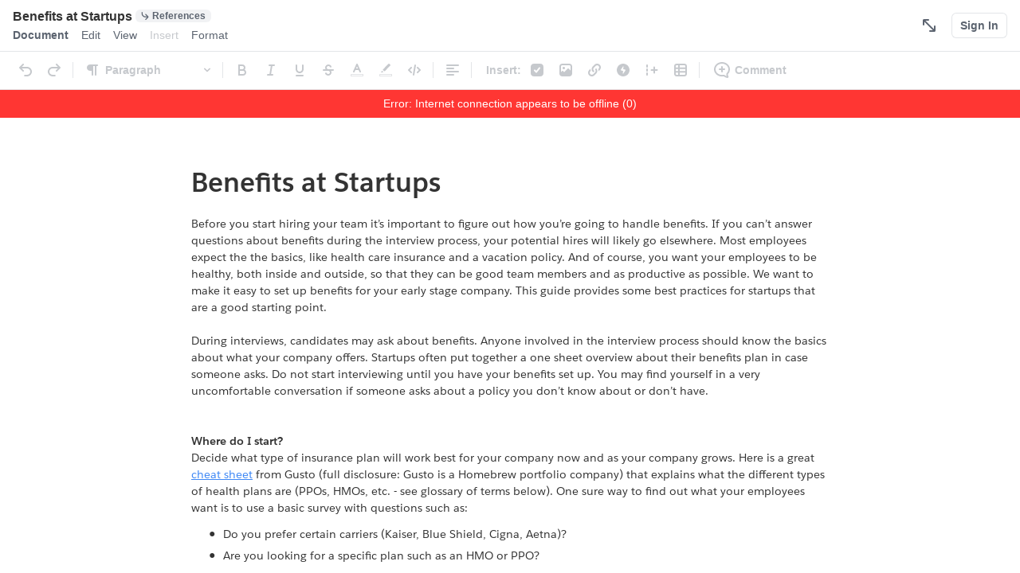

--- FILE ---
content_type: text/html; charset=UTF-8
request_url: https://quip.com/BGenAiTcbxGo
body_size: 39478
content:
<!doctype html>
<html lang="en"><head><meta name="referrer" content="origin-when-cross-origin"><title>Quip</title><meta name="apple-itunes-app" content="app-id=647922896, app-argument=quip://MfTABAbhSn6"><meta name="fragment" content="!"><meta property="al:ios:url" content="quip://BGenAiTcbxGo"><meta property="al:ios:app_store_id" content="647922896"><meta property="al:ios:app_name" content="Quip"><meta property="al:android:url" content="quip://quip.com/BGenAiTcbxGo"><meta property="al:android:package" content="com.quip.quip"><meta property="al:android:app_name" content="Quip"><meta property="og:title" content="Benefits at Startups"><meta property="og:description" content="Before you start hiring your team it’s important to figure out how you’re going to handle benefits. If you can’t answer questions about benefits during the interview process, your ..."><meta property="og:url" content="https://quip.com/BGenAiTcbxGo"><meta property="fb:app_id" content="318683258228687"><meta name="twitter:card" content="summary"><meta name="twitter:site" content="@quip"><meta name="twitter:title" content="Benefits at Startups"><meta name="twitter:description" content="Before you start hiring your team it’s important to figure out how you’re going to handle benefits. If you can’t answer questions about benefits during the interview process, your ..."><meta name="twitter:app:name:iphone" content="Quip"><meta name="twitter:app:id:iphone" content="647922896"><meta name="twitter:app:url:iphone" content="quip://BGenAiTcbxGo"><meta name="twitter:app:name:ipad" content="Quip"><meta name="twitter:app:id:ipad" content="647922896"><meta name="twitter:app:url:ipad" content="quip://BGenAiTcbxGo"><meta name="twitter:app:name:googleplay" content="Quip"><meta name="twitter:app:url:googleplay" content="quip://quip.com/BGenAiTcbxGo"><meta name="twitter:app:id:googleplay" content="com.quip.quip"><meta name="slack-app-id" content="A0M22HR1P"><link type="image/x-icon" rel="icon" href="//quip-cdn.com/WjThaaebHRnd1Ix5WjV2YQ"><link rel="search" type="application/opensearchdescription+xml" title="Quip" href="/opensearch.xml"><link rel="preload" as="script" href="//quip-cdn.com/jo-JBUhg-UzonGSc5jgwqA-module-loader" crossorigin="anonymous"><link rel="preload" as="script" href="//quip-cdn.com/fsqgJATb-Lh3SQ_XJHmqEQ" crossorigin="anonymous"><link rel="preload" as="script" href="//quip-cdn.com/djvqlvoF5-_SrKuYMt4_tQ-ancillary" crossorigin="anonymous"><script>//<![CDATA[
if(window.devicePixelRatio>1){document.write('<link href="//quip-cdn.com/45L_Jbmc2PegYdeMhuwyYA-2x" rel="stylesheet" crossorigin="anonymous">');}else{document.write('<link href="//quip-cdn.com/45L_Jbmc2PegYdeMhuwyYA" rel="stylesheet" crossorigin="anonymous">');}
STYLESHEET_URLS=['//quip-cdn.com/45L_Jbmc2PegYdeMhuwyYA','//quip-cdn.com/45L_Jbmc2PegYdeMhuwyYA-2x'];
//]]></script><noscript><link href="//quip-cdn.com/45L_Jbmc2PegYdeMhuwyYA" rel="stylesheet" crossorigin="anonymous"></noscript><meta name="viewport" content="initial-scale=1 maximum-scale=1 user-scalable=no"></head><body class="mac webkit-lineage blink chrome"><div id="app" data-clientperf-injected-render-latency-ms="0"><div class="navigation-controller" style="background: #fafafa; position: absolute; top: 0; left: 0; right: 0; bottom: 0;"><div class="navigation-controller-main" style="background: rgb(var(--quipBackground, 255, 255, 255));;position: absolute;top: 0;left: 0;right: 0;bottom: 0"><div class="navigation-controller-header" style="height:66px"><div class="nav-loading-bar nav-loading-bar-loading-placeholder"><div class="nav-loading-bar-fill" style="transform: scale3d(0, 1, 1);transition: transform 4s cubic-bezier(0.135, 0.39, 0, 1)"></div><script>
      window.requestAnimationFrame(function() {
        
        try {
          document.querySelector(
              '.nav-loading-bar-loading-placeholder .nav-loading-bar-fill').style.transform = 'scale3d(1, 1, 1)';
        } catch (err) {}
      });
  </script></div><div class="nav-notification-bar" style="display: none; background-color: #fff7e5; color: #cc8b00; fill: #cc8b00; position: absolute; top: 66px; right: 0px; left: 0px; height: 36px;"><div class="nav-notification-bar-body" style="display: flex; align-items: center; justify-content: center; position: absolute; top: 0;left: 12px; right: 12px; bottom: 0;"><div role="alert" style="font-family:'Salesforce Sans', Arial, Helvetica, sans-serif; font-size: 14px;">Still not loading?&nbsp;<span class="nav-notification-bar-action" style="font-weight: 700;">&nbsp;Try refreshing this page, or check out our <a href="https://help.salesforce.com/s/articleView?id=003876192&amp;type=1" style="color: inherit;" target="_blank">troubleshooting guide</a>.</span></div></div></div></div></div></div><div style="position:absolute;top:-1px;left:-1px;width:1px;height:1px;overflow:hidden"><div class="hairline"></div><div class="hairline-top"></div><div class="hairline-vertical"></div><div class="theme-5"><div class="document"><div class="document-header-text">Heading</div><div class="document-body-text">Body <b>bold</b> <i>italic</i> <b><i>bolditalic</i></b> <u>under</u><del>strike</del> <code>code</code></div></div></div><div class="theme-0"><div class="document"><div class="document-header-text">Heading</div><div class="document-body-text">Body <b>bold</b> <i>italic</i> <b><i>bolditalic</i></b> <u>under</u><del>strike</del> <code>code</code></div></div></div><div class="folder-mention"></div><div class="thread-mention"></div><div class="thread-mention chat"></div><div class="user-mention"></div></div></div><script>
    var _waitForInit = true;
    var _scriptLoadStartTime = Date.now();
    var _reportJsLoadFailureTimeout = window.setTimeout(function() {
        var request = new XMLHttpRequest();
        request.open('GET', '/-/report-js-load-failure?resource_bundle_name=desktop');
        request.send();
        window['_reportedJsLoadFailure'] = true;
        var loadingBarElement = window.document.querySelector('.nav-loading-bar-loading-placeholder');
        if (loadingBarElement) {
            loadingBarElement.remove();
        }
        var notificationBarElement = window.document.querySelector('.nav-notification-bar');
        if (notificationBarElement) {
            notificationBarElement.style.display = 'block';
        }
    }, 25000);
</script><script>
    LANGUAGE_CODE = "en";
  </script><script type="systemjs-importmap">
{"imports":{"https:\/\/quip-cdn.com\/desktop-@automerge-ancillary.js":"\/\/quip-cdn.com\/7BLJhYcg96B9w5NY_cBeZg-chunk","https:\/\/quip-cdn.com\/desktop-account-settings-modal-impl.js":"\/\/quip-cdn.com\/fcasYBKtcZ74mLj3PrPZPg-chunk","https:\/\/quip-cdn.com\/desktop-add-fields-dialog.js":"\/\/quip-cdn.com\/a1JLzJa4Hiqkr42MxxitjA-chunk","https:\/\/quip-cdn.com\/desktop-ancillary.js":"\/\/quip-cdn.com\/djvqlvoF5-_SrKuYMt4_tQ-ancillary","https:\/\/quip-cdn.com\/desktop-annotation-impl.js":"\/\/quip-cdn.com\/G3p0jfh76Zs81iuA_H7ySA-chunk","https:\/\/quip-cdn.com\/desktop-automerge-init-wasm-2-2-8.js":"\/\/quip-cdn.com\/epGxsbg_Mwp84iRfn9_HzQ-chunk","https:\/\/quip-cdn.com\/desktop-block-section-wrapper.js":"\/\/quip-cdn.com\/LfRlbDnIwMLmFL3udaT4Kg-chunk","https:\/\/quip-cdn.com\/desktop-calendar.js":"\/\/quip-cdn.com\/msAtAO6VQCAfvOJK7Rub2Q-chunk","https:\/\/quip-cdn.com\/desktop-chart-editor-impl.js":"\/\/quip-cdn.com\/Blt5GYoB9MS1Opq_R4FG-g-chunk","https:\/\/quip-cdn.com\/desktop-chart-impl.js":"\/\/quip-cdn.com\/QP-tRq2bbGqfue6bJQWgKA-chunk","https:\/\/quip-cdn.com\/desktop-chart-palette.js":"\/\/quip-cdn.com\/7wGrzdKRVHslnXtP_Mt8mw-chunk","https:\/\/quip-cdn.com\/desktop-chat-color20.js":"\/\/quip-cdn.com\/i5lzmDl5fIja1w41hYl7fw-chunk","https:\/\/quip-cdn.com\/desktop-chat-color24.js":"\/\/quip-cdn.com\/crHPtIM6XYp_MOpGYs-dQg-chunk","https:\/\/quip-cdn.com\/desktop-chat-color32.js":"\/\/quip-cdn.com\/wib41GnYXRpnF8UbC4xVHQ-chunk","https:\/\/quip-cdn.com\/desktop-chunk-exception.js":"\/\/quip-cdn.com\/F-J1qyAG7rcWF8VGB7l9bA-chunk","https:\/\/quip-cdn.com\/desktop-command-palette-impl.js":"\/\/quip-cdn.com\/iqYSa5-Zcng1hKvAZVDS_g-chunk","https:\/\/quip-cdn.com\/desktop-configure-live-report-dialog-impl.js":"\/\/quip-cdn.com\/-ohgJaXdEClCeDsHwr58Tw-chunk","https:\/\/quip-cdn.com\/desktop-create-channel-impl.js":"\/\/quip-cdn.com\/tl_e1piNRb_YVvatPaRIhQ-chunk","https:\/\/quip-cdn.com\/desktop-custom-sort-impl.js":"\/\/quip-cdn.com\/v6P2IpEVQ8YxgugB8qZSXQ-chunk","https:\/\/quip-cdn.com\/desktop-data-validation-impl.js":"\/\/quip-cdn.com\/cMZNAE0XFnZsD1u1t6Z66Q-chunk","https:\/\/quip-cdn.com\/desktop-dates.js":"\/\/quip-cdn.com\/nJyKFWPlG-85fkvAogkLLg-chunk","https:\/\/quip-cdn.com\/desktop-document-color20.js":"\/\/quip-cdn.com\/BGZzQTQt7Q5lGcCYgA6jlQ-chunk","https:\/\/quip-cdn.com\/desktop-document-color24.js":"\/\/quip-cdn.com\/SBsJPc6GldDDKC1xIcwqpQ-chunk","https:\/\/quip-cdn.com\/desktop-document-color32.js":"\/\/quip-cdn.com\/3eR9b8Drgzy86DGWWEMhDA-chunk","https:\/\/quip-cdn.com\/desktop-document-references-panel-impl.js":"\/\/quip-cdn.com\/EI1HVL1cOdClvekOD8wi9w-chunk","https:\/\/quip-cdn.com\/desktop-document-template-color20.js":"\/\/quip-cdn.com\/rp0JtdHEWE51UHcNJLBUjA-chunk","https:\/\/quip-cdn.com\/desktop-document-template-color32.js":"\/\/quip-cdn.com\/OMdUtaJ021YBIcExg67NUg-chunk","https:\/\/quip-cdn.com\/desktop-dom-scaling.js":"\/\/quip-cdn.com\/XxcUhx8wgkTKAB9oCctrjw-chunk","https:\/\/quip-cdn.com\/desktop-dropdown.js":"\/\/quip-cdn.com\/G-xOepSpJuHSvGpZ2aH9rw-chunk","https:\/\/quip-cdn.com\/desktop-dynamic-section-content-impl.js":"\/\/quip-cdn.com\/1i4c1JPih-dc7P1wonZDkw-chunk","https:\/\/quip-cdn.com\/desktop-dynamic-section-content-impl2.js":"\/\/quip-cdn.com\/5XGntGX-RlAdlnFUP4VQ_g-chunk","https:\/\/quip-cdn.com\/desktop-dynamic-section-content-impl3.js":"\/\/quip-cdn.com\/52oEhclSkdfYRGbyUsKIqQ-chunk","https:\/\/quip-cdn.com\/desktop-edit-dialog-impl.js":"\/\/quip-cdn.com\/JKSiZdC7dXqUgeRfzHZkVw-chunk","https:\/\/quip-cdn.com\/desktop-field-chooser-impl.js":"\/\/quip-cdn.com\/6DRdaZEuD_m8W1ZbyJ_uIQ-chunk","https:\/\/quip-cdn.com\/desktop-file-github-issue-impl.js":"\/\/quip-cdn.com\/Zj2-p3GLSyJ9SXaTFV31Ug-chunk","https:\/\/quip-cdn.com\/desktop-find-bar-impl.js":"\/\/quip-cdn.com\/UxP_G8VLnN64c9wAqqAGGw-chunk","https:\/\/quip-cdn.com\/desktop-folder-color20.js":"\/\/quip-cdn.com\/X819EmhgCXuSWGsku5SzsQ-chunk","https:\/\/quip-cdn.com\/desktop-folder-color32.js":"\/\/quip-cdn.com\/OKexL3i2hWvd4MjlBBYqwA-chunk","https:\/\/quip-cdn.com\/desktop-function16.js":"\/\/quip-cdn.com\/wNzprGA8tnmluEMAOYp65w-chunk","https:\/\/quip-cdn.com\/desktop-grid16.js":"\/\/quip-cdn.com\/zq_Ml66Bt9G1TvDhjWqH6g-chunk","https:\/\/quip-cdn.com\/desktop-hovercard-impl.js":"\/\/quip-cdn.com\/iQ99cc5MqIXRj2cksla_jA-chunk","https:\/\/quip-cdn.com\/desktop-insights-impl.js":"\/\/quip-cdn.com\/W3t3QkD9X5gYPTaFCissjw-chunk","https:\/\/quip-cdn.com\/desktop-katex-ancillary.js":"\/\/quip-cdn.com\/tElP6lcXkV9M7owZey7Aog-chunk","https:\/\/quip-cdn.com\/desktop-knitting.js":"\/\/quip-cdn.com\/cvcklHNDzlvucNFksi9c1w-chunk","https:\/\/quip-cdn.com\/desktop-link-salesforce-records-dialog-impl.js":"\/\/quip-cdn.com\/McNG8ZC_3etWo2y3VuknLQ-chunk","https:\/\/quip-cdn.com\/desktop-live-data-mention-record-picker-impl.js":"\/\/quip-cdn.com\/lVe__HM7mHyAsl7AWa9WKg-chunk","https:\/\/quip-cdn.com\/desktop-manage-salesforce-orgs-dialog-impl.js":"\/\/quip-cdn.com\/r9OtSN85pveuelztEBenJg-chunk","https:\/\/quip-cdn.com\/desktop-members.js":"\/\/quip-cdn.com\/SIZxE-_56uiAwQPXC3cYog-chunk","https:\/\/quip-cdn.com\/desktop-menu-icon-impl.js":"\/\/quip-cdn.com\/lz7qi26oSKfRfUXldt1DGQ-chunk","https:\/\/quip-cdn.com\/desktop-metrics-impl.js":"\/\/quip-cdn.com\/22TKNJLIoQ3mJOhNKb0tbQ-chunk","https:\/\/quip-cdn.com\/desktop-model-browser-dialog-impl.js":"\/\/quip-cdn.com\/aJK7se5BGlWFBLYGFbVdtw-chunk","https:\/\/quip-cdn.com\/desktop-number-format16.js":"\/\/quip-cdn.com\/HiLVX8T0RRhH-DsxQuSgvg-chunk","https:\/\/quip-cdn.com\/desktop-persistent-filters-impl.js":"\/\/quip-cdn.com\/eEYbvBU2uemSEFh4-hVKjA-chunk","https:\/\/quip-cdn.com\/desktop-picker.js":"\/\/quip-cdn.com\/STH5Yr77oBszO36rM3uzeg-chunk","https:\/\/quip-cdn.com\/desktop-presentation-color20.js":"\/\/quip-cdn.com\/bsJ7jgStvCqsyQWIbNR9BQ-chunk","https:\/\/quip-cdn.com\/desktop-presentation-color24.js":"\/\/quip-cdn.com\/jr3LTg-d5z13-WOcSjd_HQ-chunk","https:\/\/quip-cdn.com\/desktop-presentation-color32.js":"\/\/quip-cdn.com\/R9IfkAX-iVzAImKWZMAgzA-chunk","https:\/\/quip-cdn.com\/desktop-print-options-impl.js":"\/\/quip-cdn.com\/spbc5V0ylZRSpYqWG7qn2w-chunk","https:\/\/quip-cdn.com\/desktop-quick-search-impl.js":"\/\/quip-cdn.com\/nvq-r5yq6ym6MNKRys7iFQ-chunk","https:\/\/quip-cdn.com\/desktop-record-chooser-impl.js":"\/\/quip-cdn.com\/1BpKxgY_yolKJIaYRxCNcA-chunk","https:\/\/quip-cdn.com\/desktop-rollouts-impl.js":"\/\/quip-cdn.com\/hFmCgdcVoj88jA3a7ZaTpw-chunk","https:\/\/quip-cdn.com\/desktop-salesforce-field.js":"\/\/quip-cdn.com\/auGNUOAAk_cI3xgXYdKK5g-chunk","https:\/\/quip-cdn.com\/desktop-salesforce-log-activity-impl.js":"\/\/quip-cdn.com\/edLCc3FBRQ4cjk6n_caf5g-chunk","https:\/\/quip-cdn.com\/desktop-salesforce-outline18.js":"\/\/quip-cdn.com\/fhoRuw4tL3pEOagNoT9YVw-chunk","https:\/\/quip-cdn.com\/desktop-salesforce-report-controls.js":"\/\/quip-cdn.com\/G_CQzMW9w2nljRDLo_pIBQ-chunk","https:\/\/quip-cdn.com\/desktop-salesforce-report-impl.js":"\/\/quip-cdn.com\/ORgMiIPT_a7WxVVo0Vn43w-chunk","https:\/\/quip-cdn.com\/desktop-search.js":"\/\/quip-cdn.com\/s3S2pT2pGof4ku4dF4vTIg-chunk","https:\/\/quip-cdn.com\/desktop-section-log-impl.js":"\/\/quip-cdn.com\/5HB5S4ZYPb7upddCdzMLOQ-chunk","https:\/\/quip-cdn.com\/desktop-shape-arrow.js":"\/\/quip-cdn.com\/Rvh1GHneZBT8EfmAbf_k4w-chunk","https:\/\/quip-cdn.com\/desktop-share-dialog-impl.js":"\/\/quip-cdn.com\/jf_cv7NGN6Q0mijzRrt_kA-chunk","https:\/\/quip-cdn.com\/desktop-slack-ext-shared.js":"\/\/quip-cdn.com\/sKgHYe35G_WYxXyMTuVO2g-chunk","https:\/\/quip-cdn.com\/desktop-slack-org-shared.js":"\/\/quip-cdn.com\/Wj2O_erSzKKQFeuMOmvJ9Q-chunk","https:\/\/quip-cdn.com\/desktop-slack-private.js":"\/\/quip-cdn.com\/QgybREl8qIVVkDttpYiKmg-chunk","https:\/\/quip-cdn.com\/desktop-slack-settings.js":"\/\/quip-cdn.com\/Qzk6uhby4n2BtPgmfZyI7A-chunk","https:\/\/quip-cdn.com\/desktop-spreadsheet-color20.js":"\/\/quip-cdn.com\/Y1I8_Vdij39LK30IOew1hA-chunk","https:\/\/quip-cdn.com\/desktop-spreadsheet-color24.js":"\/\/quip-cdn.com\/ErKWr6XNO_pXOVIH5B6rtg-chunk","https:\/\/quip-cdn.com\/desktop-spreadsheet-color32.js":"\/\/quip-cdn.com\/W5wzaeiWj5H0f1knJTh4Ow-chunk","https:\/\/quip-cdn.com\/desktop-spreadsheet-copy.js":"\/\/quip-cdn.com\/Zur4LoqQc_UeM-ATvme1BA-chunk","https:\/\/quip-cdn.com\/desktop-spreadsheet-linking-impl.js":"\/\/quip-cdn.com\/Rk80B2R7s36n5-Q2Qfr3dQ-chunk","https:\/\/quip-cdn.com\/desktop-syncing20.js":"\/\/quip-cdn.com\/dmqtgs3u3aNTGSzSs9hdOw-chunk","https:\/\/quip-cdn.com\/desktop-template-global-org-and-object-dialog-impl.js":"\/\/quip-cdn.com\/4OW08TqrVE0XT5y_e6u_oQ-chunk","https:\/\/quip-cdn.com\/desktop-template-library-dialog-impl.js":"\/\/quip-cdn.com\/vQM_QyNlj4F0CsV_zn9Fyw-chunk","https:\/\/quip-cdn.com\/desktop-template-org-and-object-section.js":"\/\/quip-cdn.com\/e2raJH7OBcYqocvbxxHhpQ-chunk","https:\/\/quip-cdn.com\/desktop-trash-color20.js":"\/\/quip-cdn.com\/wZU6O_hd1LfCOrzqx2llsw-chunk","https:\/\/quip-cdn.com\/desktop-trash-color32.js":"\/\/quip-cdn.com\/qQ95a-pVa5DZej4EW7RZIQ-chunk","https:\/\/quip-cdn.com\/desktop-version-history-impl.js":"\/\/quip-cdn.com\/xfuAiqm-egBLZIiUDPi_fQ-chunk","https:\/\/quip-cdn.com\/desktop-view-dialog-impl.js":"\/\/quip-cdn.com\/7U2V_UXcBVX23gHX6DYe2w-chunk","https:\/\/quip-cdn.com\/desktop-view-print-impl.js":"\/\/quip-cdn.com\/6EBc0AaifX1yh1woSZDghQ-chunk","https:\/\/quip-cdn.com\/desktop.js":"\/\/quip-cdn.com\/fsqgJATb-Lh3SQ_XJHmqEQ"}}
</script><script>
        setTimeout(function() {
            // SystemJS is not available when grafting local resources on prod.
            if (typeof System != 'object'
                || typeof System.register != 'function') {
                return;
            }
            var chunks = ["https:\/\/quip-cdn.com\/desktop-@automerge-ancillary.js","https:\/\/quip-cdn.com\/desktop-account-settings-modal-impl.js","https:\/\/quip-cdn.com\/desktop-add-fields-dialog.js","https:\/\/quip-cdn.com\/desktop-annotation-impl.js","https:\/\/quip-cdn.com\/desktop-automerge-init-wasm-2-2-8.js","https:\/\/quip-cdn.com\/desktop-block-section-wrapper.js","https:\/\/quip-cdn.com\/desktop-calendar.js","https:\/\/quip-cdn.com\/desktop-chart-editor-impl.js","https:\/\/quip-cdn.com\/desktop-chart-impl.js","https:\/\/quip-cdn.com\/desktop-chart-palette.js","https:\/\/quip-cdn.com\/desktop-chat-color20.js","https:\/\/quip-cdn.com\/desktop-chat-color24.js","https:\/\/quip-cdn.com\/desktop-chat-color32.js","https:\/\/quip-cdn.com\/desktop-chunk-exception.js","https:\/\/quip-cdn.com\/desktop-command-palette-impl.js","https:\/\/quip-cdn.com\/desktop-configure-live-report-dialog-impl.js","https:\/\/quip-cdn.com\/desktop-create-channel-impl.js","https:\/\/quip-cdn.com\/desktop-custom-sort-impl.js","https:\/\/quip-cdn.com\/desktop-data-validation-impl.js","https:\/\/quip-cdn.com\/desktop-dates.js","https:\/\/quip-cdn.com\/desktop-document-color20.js","https:\/\/quip-cdn.com\/desktop-document-color24.js","https:\/\/quip-cdn.com\/desktop-document-color32.js","https:\/\/quip-cdn.com\/desktop-document-references-panel-impl.js","https:\/\/quip-cdn.com\/desktop-document-template-color20.js","https:\/\/quip-cdn.com\/desktop-document-template-color32.js","https:\/\/quip-cdn.com\/desktop-dom-scaling.js","https:\/\/quip-cdn.com\/desktop-dropdown.js","https:\/\/quip-cdn.com\/desktop-dynamic-section-content-impl.js","https:\/\/quip-cdn.com\/desktop-dynamic-section-content-impl2.js","https:\/\/quip-cdn.com\/desktop-dynamic-section-content-impl3.js","https:\/\/quip-cdn.com\/desktop-edit-dialog-impl.js","https:\/\/quip-cdn.com\/desktop-field-chooser-impl.js","https:\/\/quip-cdn.com\/desktop-file-github-issue-impl.js","https:\/\/quip-cdn.com\/desktop-find-bar-impl.js","https:\/\/quip-cdn.com\/desktop-folder-color20.js","https:\/\/quip-cdn.com\/desktop-folder-color32.js","https:\/\/quip-cdn.com\/desktop-function16.js","https:\/\/quip-cdn.com\/desktop-grid16.js","https:\/\/quip-cdn.com\/desktop-hovercard-impl.js","https:\/\/quip-cdn.com\/desktop-insights-impl.js","https:\/\/quip-cdn.com\/desktop-katex-ancillary.js","https:\/\/quip-cdn.com\/desktop-knitting.js","https:\/\/quip-cdn.com\/desktop-link-salesforce-records-dialog-impl.js","https:\/\/quip-cdn.com\/desktop-live-data-mention-record-picker-impl.js","https:\/\/quip-cdn.com\/desktop-manage-salesforce-orgs-dialog-impl.js","https:\/\/quip-cdn.com\/desktop-members.js","https:\/\/quip-cdn.com\/desktop-menu-icon-impl.js","https:\/\/quip-cdn.com\/desktop-metrics-impl.js","https:\/\/quip-cdn.com\/desktop-model-browser-dialog-impl.js","https:\/\/quip-cdn.com\/desktop-number-format16.js","https:\/\/quip-cdn.com\/desktop-persistent-filters-impl.js","https:\/\/quip-cdn.com\/desktop-picker.js","https:\/\/quip-cdn.com\/desktop-presentation-color20.js","https:\/\/quip-cdn.com\/desktop-presentation-color24.js","https:\/\/quip-cdn.com\/desktop-presentation-color32.js","https:\/\/quip-cdn.com\/desktop-print-options-impl.js","https:\/\/quip-cdn.com\/desktop-quick-search-impl.js","https:\/\/quip-cdn.com\/desktop-record-chooser-impl.js","https:\/\/quip-cdn.com\/desktop-rollouts-impl.js","https:\/\/quip-cdn.com\/desktop-salesforce-field.js","https:\/\/quip-cdn.com\/desktop-salesforce-log-activity-impl.js","https:\/\/quip-cdn.com\/desktop-salesforce-outline18.js","https:\/\/quip-cdn.com\/desktop-salesforce-report-controls.js","https:\/\/quip-cdn.com\/desktop-salesforce-report-impl.js","https:\/\/quip-cdn.com\/desktop-search.js","https:\/\/quip-cdn.com\/desktop-section-log-impl.js","https:\/\/quip-cdn.com\/desktop-shape-arrow.js","https:\/\/quip-cdn.com\/desktop-share-dialog-impl.js","https:\/\/quip-cdn.com\/desktop-slack-ext-shared.js","https:\/\/quip-cdn.com\/desktop-slack-org-shared.js","https:\/\/quip-cdn.com\/desktop-slack-private.js","https:\/\/quip-cdn.com\/desktop-slack-settings.js","https:\/\/quip-cdn.com\/desktop-spreadsheet-color20.js","https:\/\/quip-cdn.com\/desktop-spreadsheet-color24.js","https:\/\/quip-cdn.com\/desktop-spreadsheet-color32.js","https:\/\/quip-cdn.com\/desktop-spreadsheet-copy.js","https:\/\/quip-cdn.com\/desktop-spreadsheet-linking-impl.js","https:\/\/quip-cdn.com\/desktop-syncing20.js","https:\/\/quip-cdn.com\/desktop-template-global-org-and-object-dialog-impl.js","https:\/\/quip-cdn.com\/desktop-template-library-dialog-impl.js","https:\/\/quip-cdn.com\/desktop-template-org-and-object-section.js","https:\/\/quip-cdn.com\/desktop-trash-color20.js","https:\/\/quip-cdn.com\/desktop-trash-color32.js","https:\/\/quip-cdn.com\/desktop-version-history-impl.js","https:\/\/quip-cdn.com\/desktop-view-dialog-impl.js","https:\/\/quip-cdn.com\/desktop-view-print-impl.js"];
            chunks.forEach(function(chunk) {
                System.import(chunk);
            });
        }, 10 * 1000);
    </script><script>
  {
const el = document.createElement('script');
el.setAttribute("src", "\/\/quip-cdn.com\/jo-JBUhg-UzonGSc5jgwqA-module-loader");
el.setAttribute("async", "false");
el.setAttribute("crossOrigin", "anonymous");
el.async = false;
document.head.appendChild(el);
}
</script><script>
  {
const el = document.createElement('script');
el.setAttribute("data-js-client-hash", "fsqgJATb-Lh3SQ_XJHmqEQ");
el.setAttribute("type", "systemjs-module");
el.setAttribute("src", "\/\/quip-cdn.com\/fsqgJATb-Lh3SQ_XJHmqEQ");
el.setAttribute("async", "false");
el.setAttribute("crossOrigin", "anonymous");
el.async = false;
document.head.appendChild(el);
}
</script>
<script type='json-data' id='json-data-options-binary'>EjwKE2xpc3RlbndlYjMucXVpcC5jb20SCy8tL2xpc3Rlbi8zGgM0NDMiATAqEDE3Njg2NTA3NzMxNzAwNjIa0EESwBMaggIKC01mVEFBQVBhSTkzEOKE/[base64]/YBgGgBwAy/[base64]/MCGAEKGAoLSUFIQUFBSE9NZTgQ7uKC/[base64]/mfMCGAEKGAoLZFVmQUFBRkxTUVkQ0qyMvLqc8wIYAQoYCgtLVkRBQUE1Mk8xehD18tDk0ZzzAhgBChgKC0dWUUFBQXVadE4wENna+4SSnvMCGAEKGAoLSEdHQUFBbFdDMVYQzJC8+o+h8wIYAQoYCgtXR01BQUF0aDFySRDho/aH0aHzAhgBChgKC01XZEFBQXhGOE03EL7NjLSVpPMCGAEKGAoLR1lYQUFBdXgwemgQ6P6Tq+2s8wIYAQoYCgtKSWVBQUFIMmNhRBCh66Obn63zAhgBChgKC0taWEFBQUtSbFg1EID31obBr/MCGAEKGAoLWkpXQUFBQXphQXIQocTiqcqv8wIYAQoYCgtFTUNBQUFjMW5uMxDE/vbeurrzAhgCChgKC1JkVUFBQUlzWU91EPHCtZj+v/MCGAEKGAoLVGVQQUFBSDNxWEwQ9NSv3rbC8wIYAQoYCgtXUENBQUF3Ylk1RBD1hryO4cbzAhgBChgKC1NmV0FBQVNqdlRvEOrT/Ya8yfMCGAEKGAoLVGZZQUFBOE1nUnkQ+d7Oo9rJ8wIYAQoYCgtFZllBQUFJdGlBVxDzrs/[base64]/[base64]</script><script type='json-data' id='json-data-preserialized-binary'>[base64]/[base64]/HqdwC6AEA8gELRWZaQUVBQzg5SW36AQtFZlpBRUFDODlJbYACiN+o/[base64]/[base64]/oBC0VmWkFFQUM4OUltgALZhP6/ha3cAsgGARKuAQoLTWZUQUNBWGpjRWgQ4MZbMgtNZlRBQUFQYUk5MzoLTWZUQUJBYmhTbjZCB2FhZ2FhYVpIAFAAYgQKAgoAggECIACKAR50ZW1wOkN1OUEyOW1UanltT19qanRrcTRndV8zMTaqAQdhYWdhYWFa0AGx/NLIhK3cAtgBqsSq7KCt3ALoAQDyAQtQTWRBRUE3cE9QN/oBC1BNZEFFQTdwT1A3gALZhP6/ha3cAsgGARLGAQoLTWZUQUNBSzkwOEIQyM5bMgtNZlRBQUFQYUk5MzoLTWZUQUJBYmhTbjZCB2FhZ2FhYWFIAFAAYhwKGgoYPGI+V2hlcmUgZG8gSSBzdGFydD88L2I+ggECIACKAR50ZW1wOkN1OUEyOW1UanltT19qanRrcTRndV8zMTWqAQdhYWdhYWFh0AGx/NLIhK3cAtgBqsSq7KCt3ALoAQDyAQtQTWRBRUE3cE9QN/oBC1BNZEFFQTdwT1A3gALZhP6/[base64]/HqdwC6AEA8gELRWZaQUVBQzg5SW36AQtFZlpBRUFDODlJbYACiN+o/[base64]/ahwKC01mVEFDQWRWNDFnEgtNZlRBQ0FkVjQxZyAFggEHCAAgAfABBYoBHXRlbXA6Q2FnZjBSYTBTaHVDX2pqcmRweDc4XzExqgEHYWFqLWFha8gBBNABoraQzZKp3ALYAe3LyZ/HqdwC8gELRWZaQUVBQzg5SW36AQtFZlpBRUFDODlJbYACiN+o/[base64]/HqdwC8gELRWZaQUVBQzg5SW36AQtFZlpBRUFDODlJbYACiN+o/[base64]/[base64]/[base64]/[base64]/HqdwC8gELRWZaQUVBQzg5SW36AQtFZlpBRUFDODlJbYACiN+o/6up3ALIBgESnAIKC01mVEFDQVJDZEYzENDFazILTWZUQUFBUGFJOTM6C01mVEFCQWJoU242QgNhYXZIAFAAYlkKVwpVPGI+V2UgYXJlIGEgcmVhbGx5IHNtYWxsIGNvbXBhbnkgLi4uIGZld2VyIHRoYW4gNCBwZW9wbGUuwqAgV2hhdCBhcmUgdGhlIG9wdGlvbnM/PC9iPoIBBSAA8AEFigEddGVtcDpDYWdmMFJhMFNodUNfampyZHB4NzhfMjKqAQNhYXbIAQTQAaK2kM2SqdwC2AGf3bPBv/[base64]/d4C2AGf3bPBv/3eAugBAPIBC0VmWkFFQUM4OUlt+gELRWZaQUVBQzg5SW2AApH/s7Wk/[base64]/93gLYAZ/ds8G//[base64]/93gLYAZ/ds8G//[base64]/93gLYAZ/ds8G//[base64]/ds8G//[base64]/ds8G//[base64]/93gLoAQDyAQtFZlpBRUFDODlJbfoBC0VmWkFFQUM4OUltgAKR/[base64]/oBC1BNZEFFQTdwT1A3gALZhP6/[base64]/oBC1BNZEFFQTdwT1A3gALZhP6/[base64]/[base64]/[base64]/[base64]/oBC1BNZEFFQTdwT1A3gALZhP6/[base64]/[base64]/[base64]/[base64]/[base64]/[base64]/oBC0VmWkFFQUM4OUltgALZhP6/[base64]/oBC1BNZEFFQTdwT1A3gALZhP6/[base64]/HqdwC8gELRWZaQUVBQzg5SW36AQtFZlpBRUFDODlJbYACiN+o/[base64]/oBC0VmWkFFQUM4OUltgALZhP6/[base64]/oBC1BNZEFFQTdwT1A3gALZhP6/[base64]/oBC1BNZEFFQTdwT1A3gALZhP6/[base64]/[base64]/[base64]/[base64]/oBC1BNZEFFQTdwT1A3gALZhP6/[base64]/[base64]/[base64]/HqdwC8gELRWZaQUVBQzg5SW36AQtFZlpBRUFDODlJbYACiN+o/[base64]/[base64]/HqdwC8gELRWZaQUVBQzg5SW36AQtFZlpBRUFDODlJbYACiN+o/[base64]/[base64]/[base64]/HqdwC8gELRWZaQUVBQzg5SW36AQtFZlpBRUFDODlJbYACiN+o/6up3ALIBgESugEKC01mVEFDQXdaU3VsENjZHjILTWZUQUFBUGFJOTM6C01mVEFCQWJoU242QgNhYnFIAFAAYhYKFAoSV2hhdCBhcmUgdGhlIGNvbnM/ggEFIADwAQWKAR10ZW1wOkNhZ2YwUmEwU2h1Q19qanJkcHg3OF82OKoBA2FiccgBBNABoraQzZKp3ALYAe3LyZ/HqdwC8gELRWZaQUVBQzg5SW36AQtFZlpBRUFDODlJbYACiN+o/[base64]/[base64]/HqdwC8gELRWZaQUVBQzg5SW36AQtFZlpBRUFDODlJbYACiN+o/6up3ALIBgES/[base64]/[base64]/HqdwC8gELRWZaQUVBQzg5SW36AQtFZlpBRUFDODlJbYACiN+o/[base64]/[base64]/oBC1BNZEFFQTdwT1A3gALZhP6/[base64]/[base64]/2J3OcC8gELRWZaQUVBQzg5SW36AQtQTWRBRUE3cE9QN/oBC0VmWkFFQUM4OUltgALZhP6/[base64]/HqdwC8gELRWZaQUVBQzg5SW36AQtFZlpBRUFDODlJbYACiN+o/[base64]/oBC0VmWkFFQUM4OUltgALZhP6/[base64]/oBC1BNZEFFQTdwT1A3gALZhP6/[base64]/[base64]/[base64]/[base64]/[base64]/[base64]/[base64]/HqdwC8gELRWZaQUVBQzg5SW36AQtFZlpBRUFDODlJbYACiN+o/[base64]/[base64]/HqdwC8gELRWZaQUVBQzg5SW36AQtFZlpBRUFDODlJbYACiN+o/[base64]/[base64]/oBC1BNZEFFQTdwT1A3gALZhP6/[base64]/HqdwC8gELRWZaQUVBQzg5SW36AQtFZlpBRUFDODlJbYACiN+o/[base64]/[base64]/93gLyAQtFZlpBRUFDODlJbfoBC0VmWkFFQUM4OUltgAKR/[base64]/r+FrdwCyAYBErYBCgtNZlRBQ0F6dFpFbhDwyCEyC01mVEFBQVBhSTkzOgtNZlRBQkFiaFNuNkIDYWNzSABQAGIRCg8KDTxiPjQwMShrKTwvYj6CAQUgAPABBYoBHnRlbXA6Q2FnZjBSYTBTaHVDX2pqcmRweDc4XzEyMaoBA2Fjc8gBBNABoraQzZKp3ALYAe3LyZ/HqdwC8gELRWZaQUVBQzg5SW36AQtFZlpBRUFDODlJbYACiN+o/[base64]/q6ncAsgGARJ/[base64]/[base64]/[base64]/[base64]/[base64]/[base64]/HqdwC8gELRWZaQUVBQzg5SW36AQtFZlpBRUFDODlJbYACiN+o/[base64]/[base64]/oBC0VmWkFFQUM4OUltgALZhP6/[base64]/[base64]/oBC0VmWkFFQUM4OUltgALZhP6/[base64]/HqdwC8gELRWZaQUVBQzg5SW36AQtFZlpBRUFDODlJbYACiN+o/6up3ALIBgES/[base64]/HqdwC8gELRWZaQUVBQzg5SW36AQtFZlpBRUFDODlJbYACiN+o/[base64]/[base64]/q6ncAsgGARKpAQoLTWZUQUNBSGxsUjcQqN0iMgtNZlRBQUFQYUk5MzoLTWZUQUJBYmhTbjZCA2FkTkgAUABiBAoCCgCCAQUgAPABBYoBHnRlbXA6Q2FnZjBSYTBTaHVDX2pqcmRweDc4XzE0MaoBA2FkTsgBBNABoraQzZKp3ALYAe3LyZ/HqdwC8gELRWZaQUVBQzg5SW36AQtFZlpBRUFDODlJbYACiN+o/6up3ALIBgESjQIKC01mVEFDQVB3Q2ROEJDlIjILTWZUQUFBUGFJOTM6C01mVEFCQWJoU242QgNhZE9IAFAAYmgKZgpkPGI+Q2FuIHlvdSBleHBsYWluIHdoYXQgc29tZSBvZiB0aGVzZSBtZWRpY2FsL2JlbmVmaXRzIG1lYW4/IEnigJltIG5vdCBzdXJlIGlmIHRoZXkgYXBwbHkgdG8gbWUuPC9iPoIBBSAA8AEFigEedGVtcDpDYWdmMFJhMFNodUNfampyZHB4NzhfMTQyqgEDYWRPyAEE0AGitpDNkqncAtgB7cvJn8ep3ALyAQtFZlpBRUFDODlJbfoBC0VmWkFFQUM4OUltgAKI36j/q6ncAsgGARKpAQoLTWZUQUNBclkxb1cQ+OwiMgtNZlRBQUFQYUk5MzoLTWZUQUJBYmhTbjZCA2FkUEgAUABiBAoCCgCCAQUgAPABBYoBHnRlbXA6Q2FnZjBSYTBTaHVDX2pqcmRweDc4XzE0M6oBA2FkUMgBBNABoraQzZKp3ALYAe3LyZ/HqdwC8gELRWZaQUVBQzg5SW36AQtFZlpBRUFDODlJbYACiN+o/[base64]/[base64]/[base64]/HqdwC8gELRWZaQUVBQzg5SW36AQtFZlpBRUFDODlJbYACiN+o/[base64]/HqdwC8gELRWZaQUVBQzg5SW36AQtFZlpBRUFDODlJbYACiN+o/[base64]/[base64]/oBC0VmWkFFQUM4OUltgALZhP6/[base64]/HqdwC8gELRWZaQUVBQzg5SW36AQtFZlpBRUFDODlJbYACiN+o/[base64]/[base64]/HqdwC8gELRWZaQUVBQzg5SW36AQtFZlpBRUFDODlJbYACiN+o/[base64]/[base64]/q6ncAsgGARKpAQoLTWZUQUNBcHdDUWwQmIkkMgtNZlRBQUFQYUk5MzoLTWZUQUJBYmhTbjZCA2FkakgAUABiBAoCCgCCAQUgAPABBYoBHnRlbXA6Q2FnZjBSYTBTaHVDX2pqcmRweDc4XzE2M6oBA2FkasgBBNABoraQzZKp3ALYAe3LyZ/HqdwC8gELRWZaQUVBQzg5SW36AQtFZlpBRUFDODlJbYACiN+o/[base64]/HqdwC8gELRWZaQUVBQzg5SW36AQtFZlpBRUFDODlJbYACiN+o/[base64]/HqdwC8gELRWZaQUVBQzg5SW36AQtFZlpBRUFDODlJbYACiN+o/[base64]/[base64]/[base64]/HqdwC8gELRWZaQUVBQzg5SW36AQtFZlpBRUFDODlJbYACiN+o/[base64]/b+FrdwC2AGqxKrsoK3cAugBAPIBC1BNZEFFQTdwT1A3+gELUE1kQUVBN3BPUDeAAtmE/[base64]/HqdwC8gELRWZaQUVBQzg5SW36AQtFZlpBRUFDODlJbYACiN+o/[base64]/[base64]/93gLoAQDyAQtFZlpBRUFDODlJbfoBC0VmWkFFQUM4OUltgAKR/[base64]/[base64]/[base64]/C9fhrQEoHJDIyMy43OMABBPABBiKLAQoZczpNZlRBQ0FrcjNjcTtNZlRBQ0FLNkRiNRCYt2hIAFAAYhYKFAoSPGJyPjxpPiQzNjkuNjY8L2k+aikKC01mVEFDQWtyM2NxCgtNZlRBQ0FLNkRiNRILTWZUQUNBZFkwZ2kgDYIBIjoECAQwAEILCAARw/[base64]/[base64]/[base64]</script><script>//<![CDATA[
      function _init() {
        serverOptions.init({"web_browser_id_cookie":"id","staging_server":false,"edge_resources_cookie":"edge_resources","edge_resources_cookie_latest_val":"LATEST","js_autoreload":false,"js_autoreload_frequency":1000,"css_autoreload":false,"css_autoreload_frequency":1000,"live_apps_request_pool_timeout":4000,"native_app_force_windows_retirement":true,"sfdc_steam_types":["stmpa","stmpb"],"sfdc_stmf_types":["stmfa","stmfb","stmfc","stmfd"],"sfdc_steam_test_types":["test1na44","test1cs2","test1na45","test1cs3","test1na46","test1cs4"],"sfdc_vpod_host":"sfdc_vpod_host","emoji_cdn_hash_activity":"mVFXFYpnQ60Ih7iriSz-zQ","emoji_cdn_hash_flags":"5clQGBH57PH88rYb7r-tTA","emoji_cdn_hash_food":"o4MdrAvsqGo_-WBHF3IvcA","emoji_cdn_hash_nature":"sSMDHjSRucwm7JS9jLbrxw","emoji_cdn_hash_objects":"_tcWulUWYzPWhfPlnqR9qw","emoji_cdn_hash_people":"EULlNowX13KEPaEo97xrAg","emoji_cdn_hash_travel":"oWI3NrRu3p-Bne5wUeR5GQ","emoji_cdn_hash_symbols":"ma1lFmrVWCdhHezny0sizA","folder_member_over_limit_company_list":["NQHAcAV4DT7","ZdXAcA53D9i","NGZAcAXGt9c","OZQAcALNw5G","PeaAcAvdNVX","MUYAcAEOstW","CXcAcAugGXz","ZSPAcA5pFft","COBAcA9J9uS","FHMAcAL4nBT","JceAcADwK26","XbaAcAr82Xu","SdUAcAUzkyw","XSCAcAaV0Z6","MJDAcAfI6rY","DHZAcAg3w7y","ScIAcAwZ0DZ","VeB9cAKFALF","EaDAcAl3CKD","TXZAcAZ6Xs4","HeUAcAwLAk9","HKaAcA9DfKQ","BUCAcAI30qp","VDfAcAAvcH0","ZGDAcAtRzlJ","YSIAcAARvu1","SSaAcAaMF9I","cFcAcApGEQD","IOO9cAA1JUW","VcfAcA192cI","YbLAcAJ8zEl","WECAcAwYje7","HZKAcAz7NsY","aTKAcAREcWH","dacAcAUbTlI","IJWAcAHAFzZ","fWbAcAyO16U","DEeAcAckoZT","bAQ9cAkaQjr","aEC9cAYenVt","YCbAcAbZr7h","GGAAcAB4aIZ","fVTAcAZ2kvV","DVEAcAuwic7","RAFAcAaANNt","aYNAcA4gKoR","WaQAcAuhMhm","SOdAcAkGnL0","HWEAcAnv6KE","aYfAcAXXRBC","WXcAcAZaqwl","OOAAcAx2j6j","RcYAcANHiZf","WeUAcAH8s5C","DEUAcANq9Yu","dODAcALyZl2","QdbAcAaN6ap","LXaAcAMEuAI","IPEAcA59h5i","BPTAcAk7Ixj","XQaAcAdsj1r","CZJAcA0MlvN","cGOAcA19jBU","FLNAcAO6dWW","fVeAcA9mcfC","PNeAcAc0o2l","OGBAcAUk5lu","GGdAcA5H2df","bZCAcAReIhd","UCUAcA5nQH9","eJSAcA57mZa","fLKAcAL6UnN","OdCAcAAg8OT","BSVAcA1RHQA","ONCAcAWWDt1","JEVAcASAN7b","CTOAcAeJ4YH","USXAcAxz0xY","YdAAcAPVvL8","BGPAcAS5ygS","AEYAcAkdE3E","UFHAcAvn7zu","NJHAcAq7Wc7","EKTAcAh2Nvv","fRTAcAJAJAI","TACAcAKgmRy","cfKAcAZksyx","TFEAcAxpSGb","KASAcA8LgEv"],"show_folder_limit_admin_console_alert_banner":false,"show_folder_limit_admin_console_alert_banner_v2":false,"usage_forever_free_companies":["fPQAcAPz5E9","DYTAcAiIFUr","DHZAcAg3w7y","WaQAcAuhMhm","UBdAcAGFnyJ","CPEAcA5Rm2R","KEGAcAj8ZRN","QCbAcAYy9YX"],"search_clientperf_sample_fraction":0.02,"show_example_templates":false,"quip_end_of_sale":false,"slides_intro_ga_nux_template_thread_id":"WBBAAAlYvif","slides_intro_ga_nux_template_thread_secret_path":"UcU0AoQC6VrI","search_index_name":"common","sec_before_index_contributions_as_opens":1420099200,"long_tasks_metric_threshold":3000,"salesforce_query_all_users_limit":10000,"send_diagnostic_report_for_save_document_errors":false,"send_diagnostic_report_for_consecutive_sequence_out_of_order_errors_prob":0,"quip_slack_team_id":"T5J4Q04QG","max_num_accounts":8,"sfdc_email_max_num_accounts":50,"folder_content_over_limit_company_list":["NQHAcAV4DT7","XEQAcA2S22G","ZWBAcAaVMgw","fBJAcAi1ucG","EYHAcAE74b0","dLQAcArjo4o","fRTAcAKiFYF","XbaAcAr82Xu","bMEAcAiFppE","XSCAcAaV0Z6","KIWAcAdGdH5","VeB9cAKFALF","CGZAcAecPQc","EaDAcAl3CKD","TXZAcAZ6Xs4","LeGAcANGSf2","HeUAcAwLAk9","IOO9cAA1JUW","YbLAcAJ8zEl","KAWAcAsdD66","FKFAcA6xsmB","OBBAcACQTcc","bAQ9cAkaQjr","aEC9cAYenVt","RHVAcAjOwAv","RAFAcAaANNt","ScIAcAfUvYI","bbYAcAcyC1T","WaQAcAuhMhm","fPGAcAqvqys","MDCAcAE66UW","WXcAcAZaqwl","RcYAcANHiZf","WeUAcAH8s5C","NPYAcA1vd4T","JLZAcAi8Siw","TdQAcAsnZXq","DGWAcAqMV0J","JYPAcABbByD","eBMAcAg0KDi","IKYAcAoFyCb","CBMAcAopDzi","TNGAcAjeKiq","FHdAcAMs8rW","YDeAcAA43dv","ROTAcAuEKAk","UESAcAo80Jv","TPeAcAr3PLb","WYFAcAY06Qz","WXfAcAVUIIg","RYOAcAT66cO","dBEAcA7G1p1","CDLAcAPyU9E","MXIAcAqBDB8","XaJAcA6fRKO","WBXAcAs6H8q","YUWAcADVXjx","NZIAcAJtbTt","dZNAcABEJVG","GHZAcAT9hR9","XAeAcAmEwCS","SZdAcAaZRHN","eZGAcANOdqy","bJbAcA9aRFY","LZXAcAeEcgH","UUfAcAhl4A5","DFEAcAn5128","BVLAcAi7IlN","KNWAcAHy5tu","CDFAcAOGWwF","bPeAcA1ptKK","LTHAcAQnUNU","QEOAcAtrH4r","HPXAcA55H8x","bEcAcAcRiNm","OBFAcA0IX6S","bZCAcAReIhd","UWIAcAL8p1V","GWCAcAV8xu7","dVQAcAvqWI6","ONCAcAWWDt1","ZVRAcAN92lS","UZZAcADBdma","BTbAcAfkTNM","CCRAcAHmTXU","USXAcAxz0xY","YdAAcAPVvL8","UNIAcAYk9yf","QUGAcArmWeT","EBLAcAkpPI5","CMRAcACMNDG","YXAAcAWQAip","PBdAcAcDhDh","UICAcAUSAbA","RPYAcAcmxOh","KBEAcArMhNi","YVXAcAY8nJP","XWJAcABihYX","NMJAcAPTHfq","XEfAcANVZdi","TFEAcAxpSGb","URZAcAzRT1l","QaYAcAIyxNh","ODLAcA16nqZ","HLSAcApJgeR","cCIAcAZBGYj","UVAAcA5ARPc","ESAAcAg4UPr","TZQAcAhcJEh","IILAcAFxRiH","UUCAcA9d7ky","EcPAcAuBD0n","WJEAcAXlLeW","eZPAcAYpQcK","FCRAcAFTXXf","KKMAcAhGTHn"],"external_sharing_support_article_link":"https:\/\/help.salesforce.com\/s\/articleView?id=000394470&type=1","edit_trace_enabled_threads":["BMNAAAwfp6k","FMdAAAXhJhF","HJfAAAfLKPj","ZMLAAA6xtVz"],"edit_trace_sample_percentage":1.0,"edit_trace_max_sections":10,"live_apps_retiring_soon":["LOAAjA15rGy","JYKAjAYyzLM","GFDAjALQHe8"],"elements_explorer_promoted_element_ids":["dbOAjAlb3Uk","EPWAjA5JyQg"],"elements_explorer_template_data":"{\"partner_1\": {\"thread_id\": \"BFGAAApYMaH\", \"secret_path\": \"fhh1AwKPTaWE\"}, \"partner_2\": {\"thread_id\": \"PPbAAAKWNeP\", \"secret_path\": \"Do4SATKb8sCz\"}, \"partner_3\": {\"thread_id\": \"MZYAAA7xBGa\", \"secret_path\": \"oaTiAHA9YTZr\"}, \"partner_4\": {\"thread_id\": \"YdRAAAwCM0l\", \"secret_path\": \"ULqvASJ4rzKt\"}, \"partner_5\": {\"thread_id\": \"OdeAAAnH3lm\", \"secret_path\": \"bYlRAlXZQvH7\"}, \"partner_6\": {\"thread_id\": \"UeXAAA97azs\", \"secret_path\": \"CbHqAPxYaTy3\"}, \"partner_7\": {\"thread_id\": \"ELbAAANi9sM\", \"secret_path\": \"GL0TAYIFTPWW\"}, \"partner_8\": {\"thread_id\": \"SWHAAA4FRNg\", \"secret_path\": \"4yTFAosRid7p\"}, \"partner_9\": {\"thread_id\": \"eLbAAAtbJyt\", \"secret_path\": \"5FKhAsoTxl7z\"}, \"product_roadmap\": {\"thread_id\": \"YXPAAA2sJ26\", \"secret_path\": \"V74QAR28aMkb\"}, \"product_spec\": {\"thread_id\": \"EdAAAAtjMfG\", \"secret_path\": \"kDbwAb3XJKKH\"}, \"ui_redesign\": {\"thread_id\": \"dKZAAAqGBmr\", \"secret_path\": \"s8BnADI4qEuc\"}, \"content_calendar\": {\"thread_id\": \"SWYAAAd0XAd\", \"secret_path\": \"LPRMAA9AYl9C\"}, \"new_messaging_launch_plan\": {\"thread_id\": \"DXaAAA1oCUP\", \"secret_path\": \"ZbsdApOyZljR\"}, \"newsletter_approval_plan\": {\"thread_id\": \"TNQAAAvEYMV\", \"secret_path\": \"jjq2ALcYtzXB\"}, \"presentation_review\": {\"thread_id\": \"aZSAAAxl4i9\", \"secret_path\": \"IJSbAY96xAL4\"}, \"marketing_budget\": {\"thread_id\": \"JJSAAAYANKK\", \"secret_path\": \"aPnPAiCxuJbe\"}, \"personal_territory_plan\": {\"thread_id\": \"bPSAAAoJwsT\", \"secret_path\": \"JrMsAZ6F5rbD\"}, \"mutual_success_plan\": {\"thread_id\": \"XYRAAA7jZxq\", \"secret_path\": \"rIYCAVxnvNl6\"}, \"account_review\": {\"thread_id\": \"NUFAAAeyaHI\", \"secret_path\": \"VWngALaSuy1Z\"}, \"account_plan\": {\"thread_id\": \"bYaAAAiPXhf\", \"secret_path\": \"lJC8AujSsIDE\"}, \"offsite_plan\": {\"thread_id\": \"GbLAAAuW87n\", \"secret_path\": \"jbC9AfQ4ogNr\"}, \"company_feedback\": {\"thread_id\": \"WTMAAAadfPk\", \"secret_path\": \"5yQdAXkm5m1L\"}, \"candidate_tracking\": {\"thread_id\": \"cAXAAA4VCA6\", \"secret_path\": \"zltVAldXhTQO\"}, \"executive_weekly_meeting\": {\"thread_id\": \"RAWAAAYydKQ\", \"secret_path\": \"nwn8AXFGqXy3\"}, \"executive_briefing\": {\"thread_id\": \"WVIAAApcRq8\", \"secret_path\": \"axWEANZ3hEMk\"}, \"kanban_board\": {\"thread_id\": \"dVYAAAE0erv\", \"secret_path\": \"P92kAAapNtXC\"}, \"calendar\": {\"thread_id\": \"OBUAAAdKSPk\", \"secret_path\": \"QTrOA7Jr4Eet\"}, \"poll\": {\"thread_id\": \"DUFAAARn6AU\", \"secret_path\": \"teL4Anf2lnsI\"}, \"countdown\": {\"thread_id\": \"LcIAAA1kKaz\", \"secret_path\": \"x6lsAAtnaUyl\"}, \"process_bar\": {\"thread_id\": \"JWTAAAt2MUz\", \"secret_path\": \"6ZLgANtuhgby\"}, \"salesforce_record\": {\"thread_id\": \"JFEAAADwpxH\", \"secret_path\": \"TAGIAO3zNlxJ\"}, \"jira_view\": {\"thread_id\": \"VZWAAAxYFcW\", \"secret_path\": \"rBVaAHOEIaPq\"}, \"image\": {\"thread_id\": \"DeVAAA5AGF7\", \"secret_path\": \"Yj0zAQDqWPBY\"}, \"checklist\": {\"thread_id\": \"KHKAAAHD3DD\", \"secret_path\": \"xfalAayzXfCB\"}, \"spreadsheet\": {\"thread_id\": \"SROAAArNGWZ\", \"secret_path\": \"vFIJAZJoTDhs\"}, \"project_tracker\": {\"thread_id\": \"bMdAAAY9s29\", \"secret_path\": \"K6AZAbvEWPbz\"}, \"retired_kanban_board\": {\"thread_id\": \"YPNAAA7l63a\", \"secret_path\": \"1Dg5AseqVaAG\"}, \"retired_offsite_plan\": {\"thread_id\": \"PGIAAAdKIMw\", \"secret_path\": \"krMBAWMACm0b\"}}","elements_url_protocol_allowlist":["http","https","jamfselfservice","keybase","message","notes","slack","slackmdm","slackintune","slackdebug","slackbeta","slackprototype","smb","xmpp","vnc","goodtask3","sfanalytics","adir","alchemy","core","efin","fusionx","hdfs","hello","ilog","its-conductor","livability","nfa","phantom","x-phantom","rdar","repair","rxcloud","snr","snrx","swbd","thegrove","unib","mailto","tel","umbrella"],"enable_inbound_sharing_restriction_check":true,"sidebar_large_site_threshold":500,"empty_document_data_hash":"5ba93c9db0cff93f52b521d7420e43f6eda2784f","max_cell_sections":100000,"max_lotta_cell_sections":1001000,"enable_canvas_salesforce_data_mention_variable_click":false,"folders_max_depth":15,"copy_folder_max_threads":100,"max_list_view_children_for_performance":1000,"company_admin_min_level":10,"company_member_lookup_large_company_ids":[],"featured_template_data":"[{\"thread_id\": \"HbGAAAczzdx\", \"secret_path\": \"wRaXA2fCE3fn\"}, {\"thread_id\": \"bDLAAAg8h5X\", \"secret_path\": \"eHdqAXHg7f74\"}, {\"thread_id\": \"aEOAAAX5URG\", \"secret_path\": \"8c7sAOioT7LO\"}, {\"thread_id\": \"ZIBAAAE58jk\", \"secret_path\": \"TyfpAxUyhKIW\"}, {\"thread_id\": \"RIMAAA4iiXK\", \"secret_path\": \"fjUxAoZSdGFg\"}, {\"thread_id\": \"ACdAAA4IuJN\", \"secret_path\": \"H8DeAlbXLdjF\"}, {\"thread_id\": \"NDFAAAiXldP\", \"secret_path\": \"WIOFALaMkEtz\"}, {\"thread_id\": \"ZdDAAAg0rA0\", \"secret_path\": \"uHu8ADr8b2vr\"}, {\"thread_id\": \"UYNAAA0jmLh\", \"secret_path\": \"q82rAkllFf3a\"}, {\"thread_id\": \"GPCAAADEEuU\", \"secret_path\": \"J082A2XXwYBM\"}, {\"thread_id\": \"dDZAAANoU9e\", \"secret_path\": \"ufpaAybahG7a\"}, {\"thread_id\": \"PVDAAAcIdo8\", \"secret_path\": \"ZDyVA9mz05bw\"}, {\"thread_id\": \"MCYAAACobMu\", \"secret_path\": \"8dBYAeAycPgD\"}, {\"thread_id\": \"BPUAAAJ72Mp\", \"secret_path\": \"bxkhArIKlKDb\"}, {\"thread_id\": \"NFKAAAMDu5U\", \"secret_path\": \"1JL5AG98TGFa\"}, {\"thread_id\": \"cEdAAAN5iM2\", \"secret_path\": \"culTAb3jENED\"}, {\"thread_id\": \"HdJAAA4CtlC\", \"secret_path\": \"Ube7AmVLJZyB\"}, {\"thread_id\": \"TBBAAAhIzXh\", \"secret_path\": \"VHzUAPD2Qvb0\"}, {\"thread_id\": \"IPHAAAxsvki\", \"secret_path\": \"avxCAuCx52hS\"}, {\"thread_id\": \"OSBAAAOqEoF\", \"secret_path\": \"a3LbAwdlMTzv\"}, {\"thread_id\": \"MEeAAAgHdT7\", \"secret_path\": \"FnjrAi2fPUns\"}, {\"thread_id\": \"CccAAAyjItW\", \"secret_path\": \"0rVDAMAlaCLM\"}, {\"thread_id\": \"BeBAAAaVtXA\", \"secret_path\": \"rys6AzJo1UvK\"}, {\"thread_id\": \"fDHAAA1t3KQ\", \"secret_path\": \"ytORAbVGhOxw\"}, {\"thread_id\": \"RWWAAA2UvlT\", \"secret_path\": \"C7EgAK9n435v\"}, {\"thread_id\": \"RVcAAAn7KG8\", \"secret_path\": \"BV6XAei1UXm6\"}, {\"thread_id\": \"WZCAAAEi4w8\", \"secret_path\": \"ocXcAHIHGQri\"}, {\"thread_id\": \"WDLAAAsRzis\", \"secret_path\": \"A5lDAW0NRh5Q\"}, {\"thread_id\": \"HTEAAANg3Ph\", \"secret_path\": \"MqAtAbkLa4dj\"}, {\"thread_id\": \"LPaAAAcpema\", \"secret_path\": \"RBr9AbF5bZuj\"}, {\"thread_id\": \"ZQIAAAOKxGB\", \"secret_path\": \"FdLjAeJk2DNu\"}, {\"thread_id\": \"WXNAAAXzfcn\", \"secret_path\": \"YCYbAaAgfvxp\"}, {\"thread_id\": \"VMFAAAT2Vpi\", \"secret_path\": \"IQw4AhX1slO4\"}, {\"thread_id\": \"HKeAAAhEzrK\", \"secret_path\": \"suFuAU0IkgeQ\"}, {\"thread_id\": \"VSVAAARhdOa\", \"secret_path\": \"yTK6AJ6NGJrG\"}, {\"thread_id\": \"AWMAAArYziv\", \"secret_path\": \"FVx9A3EMdVt8\"}, {\"thread_id\": \"GEDAAABahuc\", \"secret_path\": \"6HaaAMCdA8wI\"}, {\"thread_id\": \"dQRAAAvFPVW\", \"secret_path\": \"L5K2AA7XRqbv\"}, {\"thread_id\": \"NcQAAAij71H\", \"secret_path\": \"PPqwAi1RKPMd\"}, {\"thread_id\": \"OHWAAAxRtjB\", \"secret_path\": \"IR3vApgpKLIN\"}, {\"thread_id\": \"RQAAAAQa2fq\", \"secret_path\": \"2f7yAWVtapDO\"}]","canned_thread_metadata_by_name":"{\"default_slide_layouts_titles\": {\"canned_thread_id\": \"LAfAAAUyuy2\", \"canned_thread_secret_path\": \"87LaAqoqquhS\"}, \"default_slide_layouts_text\": {\"canned_thread_id\": \"JMVAAA0xVOm\", \"canned_thread_secret_path\": \"ixM9ACeC9KUb\"}, \"default_slide_layouts_data\": {\"canned_thread_id\": \"fHLAAAhoNpU\", \"canned_thread_secret_path\": \"LDAjARItrHhE\"}, \"default_slide_layouts_media\": {\"canned_thread_id\": \"SRIAAAK0b1p\", \"canned_thread_secret_path\": \"KVfqAQAjkgyZ\"}, \"default_slide_layouts_diagrams\": {\"canned_thread_id\": \"cLRAAAKWPCD\", \"canned_thread_secret_path\": \"nIFTAZ8FVaPv\"}}","default_slide_layout_canned_thread_names":["default_slide_layouts_titles","default_slide_layouts_text","default_slide_layouts_data","default_slide_layouts_media","default_slide_layouts_diagrams"],"max_company_members":1000,"migration_user_mapping_page_size":50,"export_csv_filtered_company_members":true,"salesforce_usage_show_delta_start_ms":1585022447000,"salesforce_usage_data_start_date":1582670829000,"export_company_max_members":500,"session_check_interval_ms":90000,"lookup_user_mapping_runs_period_days":7,"modal_full_text_offscreen_delay":2000,"modal_full_text_short_query_delay":1000,"diagnostic_report_max_mutations":200,"model_updates_probe_chance":0.01,"model_updates_probe_frequency":600000,"model_integrity_probe_chance":0.01,"model_integrity_probe_frequency":600000,"model_fsck_probe_chance":0.01,"model_fsck_probe_frequency":600000,"web_cache_last_updated_cookie":"web_cache_last_updated","throttled_collections_cache_only_threshold":86400000,"web_cache_max_staleness_ms":3600000});
        
          i18n.phonenumbers.loadFromServer();
          
          
        
        
          jsInitializer = function() { app.desktop.main() };
        
      }
      var clientperfExternalTimings = [
        [5, _scriptLoadStartTime],
      ];
      
        
        clientperfExternalTimings.push(
          [1, Date.now()]);
      
      if (window._pendingInitialize) {
        window._pendingInitialize();
      }
    //]]></script><script>(function(i,s,o,g,r,a,m){i['GoogleAnalyticsObject']=r;i[r]=i[r]||function(){
(i[r].q=i[r].q||[]).push(arguments)},i[r].l=1*new Date();a=s.createElement(o),
m=s.getElementsByTagName(o)[0];a.async=1;a.src=g;m.parentNode.insertBefore(a,m)
})(window,document,'script','//www.google-analytics.com/analytics.js','ga');
ga('create', 'UA-42650893-1', 'quip.com');

ga('send', 'pageview', {'title': 'Quip'});
</script>
<noscript><iframe src="//www.googletagmanager.com/ns.html?id=GTM-WBS6NX"
height="0" width="0" style="display:none;visibility:hidden"></iframe></noscript>
<script>(function(w,d,s,l,i){w[l]=w[l]||[];w[l].push({'gtm.start':
new Date().getTime(),event:'gtm.js'});var f=d.getElementsByTagName(s)[0],
j=d.createElement(s),dl=l!='dataLayer'?'&l='+l:'';j.async=true;j.src=
'//www.googletagmanager.com/gtm.js?id='+i+dl;f.parentNode.insertBefore(j,f);
})(window,document,'script','dataLayer','GTM-WBS6NX');</script>
</body></html>

--- FILE ---
content_type: text/css; charset=UTF-8
request_url: https://quip-cdn.com/45L_Jbmc2PegYdeMhuwyYA
body_size: 165881
content:
/* Copyright 2024 Quip */
.configure-live-report-dialog .filters-section .empty-custom-filters,.salesforce-report-filter-modal .filters-section .empty-custom-filters,.template-library-body-column .empty-screen .svg{background-image:url("[data-uri]")}.object-row .accessory.check,.spreadsheet-filter-dialog .value-checklist .checklist-wrapper .checklist-items .checklist-item .check-icon{background-image:url("[data-uri]")}.object-row .accessory.check.enabled,.object-row .accessory.check-selected,.spreadsheet-filter-dialog .value-checklist .checklist-wrapper .checklist-items .checklist-item .check-icon.checked{background-image:url("[data-uri]")}.object-row .accessory.remove,.object-row .accessory.remove-filled{background-image:url("[data-uri]")}.mobile .document-content .section:not(.focused).allows-caret>.content a:not(.mention),.document-content .section.read-only,.document-content .section[data-section-type="1"] ul li.with-list-item-marker-container .list-item-marker-container,.document-content .section[data-section-type="1"] ul .list-gutter-container,div.spreadsheet-cell.user-locked{cursor:url("[data-uri]") 5 5,default}div.spreadsheet-cell.data-dark-background .validation-chooser,div.spreadsheet-cell .validation-chooser.invalid{background-image:url("[data-uri]")}.calendar-picker .header .month-arrow.next,.custom-sort-dialog .drag-handle:after,.custom-sort-dialog .drag-handle:before,.data-validation-dialog .options .new-add-option .drag-handle:after,.data-validation-dialog .options .new-add-option .drag-handle:before,.document-content .section[data-section-type="1"] ul .list-drag-handle:after,.document-content .section[data-section-type="1"] ul .list-drag-handle:before{background-image:url("[data-uri]")}.folder-list-header .list-item-header-main .column .name.sorted.descending:after,.folder-list-header .list-item-header-secondary .column .name.sorted.descending:after,.folder-list-header>div .name.sorted.descending:after,.data-validation-dialog .comparator-type .compare-value:after,.spreadsheet-filter-dialog .conditional-filter .comparator-options .comparator-type .value:after,.conditional-format-dialog .rule .background-color .value:after,div.spreadsheet-cell .validation-chooser{background-image:url("[data-uri]")}.thread-diff .video-placeholder,.slide-thumbnail .video-placeholder{background-image:url("[data-uri]")}.group-icon,.object-row .icon.icon-group{background-image:url("[data-uri]")}div.spreadsheet-cell .unhide-row-buttons.active>.unhide-header-icon,div.spreadsheet-cell .unhide-row-buttons:hover>.unhide-header-icon,div.spreadsheet-cell .unhide-col-buttons.active>.unhide-header-icon,div.spreadsheet-cell .unhide-col-buttons:hover>.unhide-header-icon{background-image:url("[data-uri]")}.browser-version-check.dialog,.parts-panel:not(.no-shadow):not(.hide-box-shadow){border-image-source:url("[data-uri]")}.parts-bubble .white-arrow-high-contrast .arrow.down,.parts-bubble.light-theme.high-contrast .arrow.down{background-image:url("[data-uri]")}.parts-bubble.dark-gray .arrow.down,.parts-bubble.dark-theme .arrow.down{background-image:url("[data-uri]")}.parts-bubble.white.arrow-selected .arrow.down,.parts-bubble.light-theme.arrow-selected .arrow.down{background-image:url("[data-uri]")}.parts-bubble.white .arrow.down,.parts-bubble.light-theme .arrow.down{background-image:url("[data-uri]")}.parts-bubble .white-arrow-high-contrast .arrow.left,.parts-bubble.light-theme.high-contrast .arrow.left{background-image:url("[data-uri]")}.parts-bubble.dark-gray .arrow.left,.parts-bubble.dark-theme .arrow.left{background-image:url("[data-uri]")}.parts-bubble.white .arrow.left,.parts-bubble.light-theme .arrow.left{background-image:url("[data-uri]")}.parts-bubble .white-arrow-high-contrast .arrow.right,.parts-bubble.light-theme.high-contrast .arrow.right{background-image:url("[data-uri]")}.parts-bubble.dark-gray .arrow.right,.parts-bubble.dark-theme .arrow.right{background-image:url("[data-uri]")}.parts-bubble.white .arrow.right,.parts-bubble.light-theme .arrow.right{background-image:url("[data-uri]")}.parts-bubble .white-arrow-high-contrast .arrow.up,.parts-bubble.light-theme.high-contrast .arrow.up{background-image:url("[data-uri]")}.parts-bubble.dark-gray .arrow.up,.parts-bubble.dark-theme .arrow.up{background-image:url("[data-uri]")}.parts-bubble.white.arrow-selected .arrow.up,.parts-bubble.light-theme.arrow-selected .arrow.up{background-image:url("[data-uri]")}.parts-bubble.white .arrow.up,.parts-bubble.light-theme .arrow.up{background-image:url("[data-uri]")}.editor-spreadsheet-footer-tab.drop-target::after,.grid-table .header-move-arrow{background-image:url("[data-uri]")}.dialog .button-list,.emoji-picker .bottom-pane,.form-search-frame .form-search .form-search-results .search-results,.hairline-top,.sharing-add-people-body .to-search-results .search-results,.conditional-format-dialog .form-section .sections:first-child:after,.function-chooser .functions .formula-function-row.see-all:before,.function-chooser .functions .object-row.header-row:before,.hairline-top-content,.spreadsheet-filter-dialog .value-checklist .checklist-wrapper .checklist-items .checklist-item:not(:first-child):before{background-image:url("[data-uri]")}.dialog section.button-pair button:first-child,.hairline-vertical,.company-edit-profile .company-edit-profile-row.logo-row .logo-caption-container.logo-original:after,.hairline-vertical-content,.spreadsheet-filter-dialog .conditional-filter .comparator-options .comparator-type:after{background-image:url("[data-uri]")}.debug-log-message,.dialog>.body a.button,.dialog>.body button,.dialog>.body section input[type=text],.dialog>.body section textarea,.dialog>h1,.hairline,.migrate-contacts .link-header,.company-add-people .sharing-add-people-body .scrollable:after,.conditional-format-dialog .conditional-new-rule.empty .button:after,.hairline-content{background-image:url("[data-uri]")}.parts-profile-picture>.profile-picture-placeholder,.parts-logo.error{background:url("[data-uri]") center center}.parts-slds-icon,.slds-icon-def-custom{background:url("//quip-cdn.com/4527-B9wIlkOmiz9lh7a9g") #8199af}.clickable{-ms-user-select:none;-webkit-user-select:none;user-select:none;cursor:pointer}body.desktop-native .clickable{cursor:default}.clickable:focus{outline:0}*{box-sizing:border-box}html{font-size:100%;-webkit-text-size-adjust:100%;-ms-text-size-adjust:100%;text-size-adjust:100%}body{background-color:rgb(var(--quipBackground));margin:0;-webkit-overflow-scrolling:touch}img{border:0;-ms-interpolation-mode:bicubic;vertical-align:middle}a:active,a:hover{outline:0}body{--quipUiFontFamily:"Salesforce Sans Web","Arial",sans-serif,"Quip Glyphs"}body.a11y-system-font-override,body.use-system-fonts{--quipUiFontFamily:-apple-system,BlinkMacSystemFont,"Segoe UI",Roboto,Helvetica,Arial,sans-serif,"Apple Color Emoji","Segoe UI Emoji","Segoe UI Symbol","Quip Glyphs"}body.use-dyslexic-font{--quipUiFontFamily:"Open Dyslexic","Salesforce Sans Web","Arial",sans-serif,"Quip Glyphs"}body,button,input,option,select,textarea{font-family:var(--quipUiFontFamily,"Salesforce Sans Web",Arial,sans-serif,"Quip Glyphs")}body,button,h1,h2,h3,h4,input,option,select,textarea{font-size:14px;color:rgb(var(--quipBackgroundInverse))}h1,h2,h3,h4{margin:0}a{color:rgb(var(--quipBackgroundInverse));text-decoration:none}body.desktop-native a{cursor:default}table,tbody,td,th,tr{border:0;margin:0;padding:0;text-align:left;font-weight:400}table{border-collapse:collapse;border-spacing:0}article,figure,header,nav,section{display:block;margin:0;padding:0}hr.separator{margin-top:1.5rem;margin-bottom:1.5rem}::-moz-selection{background-color:rgba(var(--quipUiColorBlue6),.2)}::selection{background-color:rgba(var(--quipUiColorBlue6),.2)}button,form,input,select,textarea{margin:0;display:block}input{color:rgb(var(--quipUserTextPrimary));display:inline-block}body input,body select,body textarea{background-color:transparent}button,input{line-height:normal}textarea{color:rgb(var(--quipUserTextPrimary));overflow:auto;resize:none}input:not([type=checkbox]):not([type=radio]),textarea{padding:5px;border:1px solid rgb(var(--quipBorder));margin:0;border-radius:5px}button,input[type=button],input[type=submit]{outline:0}input.placeholder,textarea.placeholder,textarea:-moz-placeholder{color:rgb(var(--quipUserTextSecondary))}::-webkit-input-placeholder{color:rgb(var(--quipUserTextSecondary))}::placeholder{color:rgb(var(--quipUserTextSecondary))}:-ms-input-placeholder{color:rgb(var(--quipUserTextSecondary))}.form-input-text.hide-placeholder-on-focus :focus::-webkit-input-placeholder{opacity:0}.form-input-text.hide-placeholder-on-focus :focus::placeholder{opacity:0}.form-input-text.hide-placeholder-on-focus :focus:-ms-input-placeholder{opacity:0}.a11y-speaker{position:absolute;left:-10000px}.a11y-sr-only{position:absolute!important;width:1px!important;height:1px!important;padding:0!important;margin:-1px!important;overflow:hidden!important;clip:rect(0,0,0,0)!important;white-space:nowrap!important;border:0!important}#a11y-contextmenu-text{display:none}.a11y-hidden-description-text{display:none!important}.on-focus-inner-box-shadow{position:relative;outline:0}.on-focus-inner-box-shadow::after{content:"";opacity:0;transition:opacity 280ms cubic-bezier(.23,1,.32,1);top:0;bottom:0;right:0;left:0;position:absolute;pointer-events:none}.on-focus-inner-box-shadow::after{--saf-0:rgba(var(--quipUiColorBlue6),.8);box-shadow:inset 0 0 0 2px var(--saf-0);border-radius:inherit}.on-focus-inner-box-shadow.double-outline-ring::after{--saf-0:rgba(var(--quipUiColorBlue6),.8);box-shadow:inset 0 0 0 2px var(--saf-0),inset 0 0 0 4px rgba(255,255,255,.8);border-radius:inherit}body.focus-visible .on-focus-inner-box-shadow:focus::after{opacity:1}.on-focus-outer-box-shadow{position:relative;outline:0}.on-focus-outer-box-shadow::after{content:"";opacity:0;transition:opacity 280ms cubic-bezier(.23,1,.32,1);top:0;bottom:0;right:0;left:0;position:absolute;pointer-events:none}.on-focus-outer-box-shadow::after{--saf-0:rgba(var(--quipUiColorBlue6),.8);box-shadow:0 0 0 2px var(--saf-0);border-radius:1px}.on-focus-outer-box-shadow.double-outline-ring:after{--saf-0:rgba(var(--quipUiColorBlue6),.8);box-shadow:0 0 0 2px var(--saf-0),inset 0 0 0 2px rgba(255,255,255,.8);border-radius:1px}body.focus-visible .on-focus-outer-box-shadow:focus::after{opacity:1}.on-focus-within-inner-box-shadow{position:relative;outline:0}.on-focus-within-inner-box-shadow::after{content:"";opacity:0;transition:opacity 280ms cubic-bezier(.23,1,.32,1);top:0;bottom:0;right:0;left:0;position:absolute;pointer-events:none}.on-focus-within-inner-box-shadow::after{--saf-0:rgba(var(--quipUiColorBlue6),.8);box-shadow:inset 0 0 0 2px var(--saf-0);border-radius:inherit}.on-focus-within-inner-box-shadow.double-outline-ring::after{--saf-0:rgba(var(--quipUiColorBlue6),.8);box-shadow:inset 0 0 0 2px var(--saf-0),inset 0 0 0 4px rgba(255,255,255,.8);border-radius:inherit}body.focus-visible .on-focus-within-inner-box-shadow:focus-within::after{opacity:1}.on-focus-within-outer-box-shadow{position:relative;outline:0}.on-focus-within-outer-box-shadow::after{content:"";opacity:0;transition:opacity 280ms cubic-bezier(.23,1,.32,1);top:0;bottom:0;right:0;left:0;position:absolute;pointer-events:none}.on-focus-within-outer-box-shadow::after{--saf-0:rgba(var(--quipUiColorBlue6),.8);box-shadow:0 0 0 2px var(--saf-0);border-radius:1px}.on-focus-within-outer-box-shadow.double-outline-ring:after{--saf-0:rgba(var(--quipUiColorBlue6),.8);box-shadow:0 0 0 2px var(--saf-0),inset 0 0 0 2px rgba(255,255,255,.8);border-radius:1px}body.focus-visible .on-focus-within-outer-box-shadow:focus-within::after{opacity:1}.on-focus-inner-box-shadow-alternate{position:relative;outline:0}.on-focus-inner-box-shadow-alternate::before{content:"";opacity:0;transition:opacity 280ms cubic-bezier(.23,1,.32,1);top:0;bottom:0;right:0;left:0;position:absolute;pointer-events:none}.on-focus-inner-box-shadow-alternate::before{--saf-0:rgba(var(--quipUiColorBlue6),.8);box-shadow:inset 0 0 0 2px var(--saf-0);border-radius:inherit}body.focus-visible .on-focus-inner-box-shadow-alternate:focus::before{opacity:1}body.underline-all-links{--mentions-and-external-links-decoration:underline}body{color-scheme:light;--quipBackground:255,255,255;--quipSecondaryBackground:255,255,255;--quipBackgroundInverse:0,0,0;--quipLightBackground:250,250,250;--quipSelectedGrayBackground:241,242,244;--quipSearchBarBackground:241,242,244;--quipFilterInvert:none;--quipFindBarMatchMixMode:multiply;--quipUiTextPrimary:92,100,112;--quipUiTextSecondary:141,149,161;--quipUiTextDisabled:171,177,186;--quipUserTextPrimary:51,51,51;--quipUserTextSecondary:128,128,128;--quipUserTextDisabled:179,179,179;--quipAction:61,135,245;--quipBorder:227,229,232;--quipLightBorder:242,242,242;--quipAmberAccent:255,174,0;--quipNewAmberAccent:255,207,102;--quipUiTextSelectedColor:61,135,245;--quipUiTextSelectedBackgroundColor:231,240,254;--quipChatMessageBackground:242,242,242;--quipGrayBackground:249,250,250;--quipGreenBackground:44,171,33;--quipRed:255,54,51;--quipOrange:242,108,13;--quipYellow:255,174,0;--quipGreen:44,171,33;--quipBlue:61,135,245;--quipViolet:141,61,245;--quipPurple:112,13,242;--quipBrightGreen:55,214,41;--quipSlackKitCodeColor:224,30,90;--quipSlackKitCodeBorderColor:29,28,29;--quipSlackPrimaryBackground:255,255,255;--quipSlackPrimaryForeground:29,28,29;--quipSlackCompletedChecklistItemColor:97,96,97;--quipUiColorGreen1:247,253,246;--quipUiColorGreen2:235,251,234;--quipUiColorGreen3:215,247,212;--quipUiColorGreen4:175,239,169;--quipUiColorGreen5:135,231,126;--quipUiColorGreen6:95,222,84;--quipUiColorGreen7:55,214,41;--quipUiColorGreen8:44,171,33;--quipUiColorGreen9:33,129,24;--quipUiColorGreen10:22,86,16;--quipUiColorGreen11:11,43,8;--quipUiColorGreen12:0,0,0;--quipUiColorYellow1:255,252,245;--quipUiColorYellow2:255,247,229;--quipUiColorYellow3:255,239,204;--quipUiColorYellow4:255,223,153;--quipUiColorYellow5:255,207,102;--quipUiColorYellow6:255,190,51;--quipUiColorYellow7:255,174,0;--quipUiColorYellow8:204,139,0;--quipUiColorYellow9:153,105,0;--quipUiColorYellow10:102,70,0;--quipUiColorYellow11:51,35,0;--quipUiColorYellow12:0,0,0;--quipUiColorOrange1:254,249,245;--quipUiColorOrange2:254,240,231;--quipUiColorOrange3:252,226,207;--quipUiColorOrange4:250,196,158;--quipUiColorOrange5:247,167,110;--quipUiColorOrange6:245,138,61;--quipUiColorOrange7:242,108,13;--quipUiColorOrange8:194,87,10;--quipUiColorOrange9:145,65,8;--quipUiColorOrange10:97,43,5;--quipUiColorOrange11:48,18,3;--quipUiColorOrange12:0,0,0;--quipUiColorRed1:255,245,245;--quipUiColorRed2:255,230,229;--quipUiColorRed3:255,205,204;--quipUiColorRed4:255,155,153;--quipUiColorRed5:255,105,102;--quipUiColorRed6:255,54,51;--quipUiColorRed7:255,4,0;--quipUiColorRed8:204,3,0;--quipUiColorRed9:153,3,0;--quipUiColorRed10:102,2,0;--quipUiColorRed11:51,1,0;--quipUiColorRed12:0,0,0;--quipUiColorViolet1:249,245,254;--quipUiColorViolet2:241,231,254;--quipUiColorViolet3:226,207,252;--quipUiColorViolet4:198,158,250;--quipUiColorViolet5:169,110,247;--quipUiColorViolet6:141,61,245;--quipUiColorViolet7:112,13,242;--quipUiColorViolet8:90,10,194;--quipUiColorViolet9:67,8,145;--quipUiColorViolet10:45,5,97;--quipUiColorViolet11:22,3,48;--quipUiColorViolet12:0,0,0;--quipUiColorBlue1:245,249,254;--quipUiColorBlue2:231,240,254;--quipUiColorBlue3:207,225,252;--quipUiColorBlue4:158,195,250;--quipUiColorBlue5:110,165,247;--quipUiColorBlue6:61,135,245;--quipUiColorBlue7:13,105,242;--quipUiColorBlue8:10,84,194;--quipUiColorBlue9:8,63,145;--quipUiColorBlue10:5,42,97;--quipUiColorBlue11:3,21,48;--quipUiColorBlue12:0,0,0;--quipUiColorBlueGray1:249,250,250;--quipUiColorBlueGray2:241,242,244;--quipUiColorBlueGray3:227,229,232;--quipUiColorBlueGray4:199,203,209;--quipUiColorBlueGray5:171,177,186;--quipUiColorBlueGray6:141,149,161;--quipUiColorBlueGray7:115,125,140;--quipUiColorBlueGray8:92,100,112;--quipUiColorBlueGray9:69,75,84;--quipUiColorBlueGray10:46,50,56;--quipUiColorBlueGray11:23,25,28;--quipUiColorBlueGray12:0,0,0;--quipUiColorGray1:250,250,250;--quipUiColorGray2:242,242,242;--quipUiColorGray3:230,230,230;--quipUiColorGray4:204,204,204;--quipUiColorGray5:179,179,179;--quipUiColorGray6:153,153,153;--quipUiColorGray7:128,128,128;--quipUiColorGray8:102,102,102;--quipUiColorGray9:77,77,77;--quipUiColorGray10:51,51,51;--quipUiColorGray11:26,26,26;--quipUiColorGray12:0,0,0}body.high-contrast-theme{--quipSelectedGrayBackground:227,229,232;--quipUiTextPrimary:69,75,84;--quipUiTextSecondary:92,100,112;--quipUserTextSecondary:102,102,102;--quipUserTextDisabled:102,102,102;--quipAction:13,105,242;--quipBorder:141,149,161;--quipLightBorder:179,179,179;--quipAmberAccent:242,108,13;--quipUiTextSelectedColor:255,255,255;--quipUiTextSelectedBackgroundColor:13,105,242;--quipGrayBackground:242,242,242;--quipRed:204,3,0;--quipOrange:194,87,10;--quipGreen:33,129,24;--quipBlue:13,105,242}body.dark-theme{color-scheme:dark;--quipBackground:20,20,20;--quipSecondaryBackground:25,25,25;--quipBackgroundInverse:255,255,255;--quipLightBackground:30,30,30;--quipSelectedGrayBackground:35,38,43;--quipSearchBarBackground:47,51,57;--quipFilterInvert:invert(1);--quipFindBarMatchMixMode:hard-light;--quipUiTextPrimary:177,183,192;--quipUiTextSecondary:125,133,146;--quipUiTextDisabled:96,104,116;--quipUserTextPrimary:230,230,230;--quipUserTextSecondary:152,152,152;--quipUserTextDisabled:102,102,102;--quipAction:73,128,209;--quipBorder:39,39,39;--quipLightBorder:30,30,30;--quipAmberAccent:216,170,68;--quipNewAmberAccent:255,207,102;--quipUiTextSelectedColor:73,128,209;--quipUiTextSelectedBackgroundColor:18,39,72;--quipChatMessageBackground:51,51,51;--quipGrayBackground:30,30,30;--quipGreenBackground:0,131,0;--quipRed:191,76,74;--quipOrange:247,132,51;--quipYellow:204,96,0;--quipGreen:40,203,26;--quipBlue:73,128,209;--quipViolet:231,184,255;--quipPurple:255,218,255;--quipBrightGreen:0,185,0;--quipSlackKitCodeColor:232,145,45;--quipSlackKitCodeBorderColor:232,232,232;--quipSlackPrimaryBackground:29,28,29;--quipSlackPrimaryForeground:255,255,255;--quipSlackCompletedChecklistItemColor:154,156,158;--quipUiColorGreen1:0,57,0;--quipUiColorGreen2:0,64,0;--quipUiColorGreen3:0,78,0;--quipUiColorGreen4:0,104,0;--quipUiColorGreen5:0,131,0;--quipUiColorGreen6:0,158,0;--quipUiColorGreen7:0,185,0;--quipUiColorGreen8:40,203,26;--quipUiColorGreen9:120,197,113;--quipUiColorGreen10:176,221,172;--quipUiColorGreen11:233,246,232;--quipUiColorGreen12:255,255,255;--quipUiColorYellow1:57,28,0;--quipUiColorYellow2:66,31,0;--quipUiColorYellow3:81,38,0;--quipUiColorYellow4:111,52,0;--quipUiColorYellow5:142,67,0;--quipUiColorYellow6:173,81,0;--quipUiColorYellow7:204,96,0;--quipUiColorYellow8:224,140,0;--quipUiColorYellow9:216,170,68;--quipUiColorYellow10:225,201,150;--quipUiColorYellow11:246,238,222;--quipUiColorYellow12:255,255,255;--quipUiColorOrange1:60,27,0;--quipUiColorOrange2:73,30,3;--quipUiColorOrange3:96,43,4;--quipUiColorOrange4:144,62,5;--quipUiColorOrange5:191,84,7;--quipUiColorOrange6:239,105,8;--quipUiColorOrange7:247,132,51;--quipUiColorOrange8:244,163,105;--quipUiColorOrange9:248,193,154;--quipUiColorOrange10:251,223,204;--quipUiColorOrange11:255,255,255;--quipUiColorOrange12:255,255,255;--quipUiColorRed1:53,20,20;--quipUiColorRed2:77,28,26;--quipUiColorRed3:117,43,41;--quipUiColorRed4:191,76,74;--quipUiColorRed5:242,132,130;--quipUiColorRed6:255,166,164;--quipUiColorRed7:255,194,192;--quipUiColorRed8:255,216,215;--quipUiColorRed9:255,238,237;--quipUiColorRed10:255,255,255;--quipUiColorRed11:255,255,255;--quipUiColorRed12:255,255,255;--quipUiColorViolet1:35,23,51;--quipUiColorViolet2:50,31,75;--quipUiColorViolet3:76,48,114;--quipUiColorViolet4:132,91,186;--quipUiColorViolet5:187,146,242;--quipUiColorViolet6:231,184,255;--quipUiColorViolet7:255,218,255;--quipUiColorViolet8:255,235,255;--quipUiColorViolet9:255,253,255;--quipUiColorViolet10:255,255,255;--quipUiColorViolet11:255,255,255;--quipUiColorViolet12:255,255,255;--quipUiColorBlue1:13,31,53;--quipUiColorBlue2:18,39,72;--quipUiColorBlue3:27,57,101;--quipUiColorBlue4:41,91,164;--quipUiColorBlue5:73,128,209;--quipUiColorBlue6:111,166,248;--quipUiColorBlue7:128,194,255;--quipUiColorBlue8:164,211,255;--quipUiColorBlue9:200,229,255;--quipUiColorBlue10:235,245,255;--quipUiColorBlue11:255,255,255;--quipUiColorBlue12:255,255,255;--quipUiColorBlueGray1:27,33,33;--quipUiColorBlueGray2:35,38,43;--quipUiColorBlueGray3:47,51,57;--quipUiColorBlueGray4:72,78,87;--quipUiColorBlueGray5:96,104,116;--quipUiColorBlueGray6:125,133,146;--quipUiColorBlueGray7:150,158,170;--quipUiColorBlueGray8:177,183,192;--quipUiColorBlueGray9:203,207,213;--quipUiColorBlueGray10:230,232,235;--quipUiColorBlueGray11:255,255,255;--quipUiColorBlueGray12:255,255,255;--quipUiColorGray1:30,30,30;--quipUiColorGray2:39,39,39;--quipUiColorGray3:51,51,51;--quipUiColorGray4:77,77,77;--quipUiColorGray5:102,102,102;--quipUiColorGray6:128,128,128;--quipUiColorGray7:152,152,152;--quipUiColorGray8:178,178,178;--quipUiColorGray9:203,203,203;--quipUiColorGray10:230,230,230;--quipUiColorGray11:254,254,254;--quipUiColorGray12:255,255,255}body.dark-theme.high-contrast-dark-theme{--quipSelectedGrayBackground:47,51,57;--quipUiTextPrimary:203,207,213;--quipUiTextSecondary:177,183,192;--quipUserTextSecondary:178,178,178;--quipUserTextDisabled:178,178,178;--quipBorder:102,102,102;--quipLightBorder:77,77,77;--quipUiTextSelectedColor:255,255,255;--quipUiTextSelectedBackgroundColor:73,128,209;--quipGrayBackground:39,39,39}.debug-react-rerender-count{outline:solid 1px rgb(var(--quipUiColorGreen5))!important}.debug-react-rerender-count:after,.debug-react-rerender-count:before{content:attr(data-debug-react-rerender-count);background:rgb(var(--quipUiColorGreen5));color:#fff;font-size:9px;position:absolute;top:2px;right:2px;width:14px;height:14px;line-height:14px;text-align:center}.alert{position:fixed;top:16px;right:16px;width:280px;z-index:502;padding:16px 24px 17px;background:rgba(34,34,34,.96);border-radius:10px;box-shadow:0 2px 15px rgba(0,0,0,.65);color:#fff;font-weight:700;cursor:pointer;transition:opacity .5s ease-in-out}.alert.hidden{opacity:0}.spinner-container{padding:16px 0;position:fixed;right:16px;bottom:16px;background:#191919;color:#fff;border-radius:10px;width:330px;z-index:502;display:grid;grid-template-columns:48px}.spinner-container .css-spinner{position:relative;left:26px;grid-row:1;grid-column:1}.spinner-container .spinner-title{grid-row:1;grid-column:2;font-size:16px;font-weight:700}.spinner-container .spinner-content{margin-top:2px;grid-row:2;grid-column:2;font-size:16px}.dialog>.arrow{background-image:url("[data-uri]");width:37px;height:24px;background-size:cover}.dialog:not(.bottom):not(.right)>h1+.body+.arrow{background-image:url("[data-uri]")}.dialog.bottom>.arrow{background-image:url("[data-uri]")}.bubble.light.left>.arrow,.dialog.right>.arrow{background-image:url("[data-uri]");width:24px;height:37px}.bubble.light.right>.arrow{background-image:url("[data-uri]");width:24px;height:37px}.bubble.light>.arrow,.dialog>.body.button-list+.arrow{background-image:url("[data-uri]");width:37px;height:24px;background-repeat:no-repeat;background-size:cover}.bubble.light.bottom>.arrow{background-image:url("[data-uri]")}.dialog{z-index:200;position:absolute;-ms-user-select:none;-webkit-user-select:none;user-select:none;cursor:default;top:-1000px;-webkit-backface-visibility:hidden;backface-visibility:hidden;border-width:22px 22px 22px 22px;border-image-slice:22 22 22 22 fill;border-image-source:url("[data-uri]");border-style:solid;border-image-repeat:repeat}.dialog.modal{position:fixed;left:50%;top:50%}.dialog.modal>.body{width:390px}.dialog .arrow{position:absolute;top:-33px;z-index:201}.dialog.bottom .arrow{top:100%;margin-top:9px}.dialog.right .arrow{top:auto;right:-33px}.dialog>.body,.dialog>h1{margin-left:-10px;margin-right:-10px}.dialog>.body:first-child,.dialog>h1:first-child{margin-top:-10px;border-top-left-radius:10px;border-top-right-radius:10px}.dialog>h1{background-color:rgb(var(--quipUiColorBlueGray1));font-size:16px;font-weight:700;line-height:44px;text-align:center;position:relative}.dialog>h1 button{position:absolute;display:block;top:0;left:0;width:auto;padding:0 12px;margin:0;background:0 0;border:none;font-size:16px;font-weight:400;color:rgb(var(--quipBlue));line-height:44px}.dialog>h1 button:active{opacity:.4}.dialog>h1 button.right{left:auto;right:0}.dialog>h1 button.done{display:none}.dialog>h1 button.action,.dialog>h1 button.done{font-weight:700}.dialog>h1 button.destructive{color:rgb(var(--quipRed))}.dialog>h1 button.back{background-repeat:no-repeat;background-position:-2px 6px;padding-left:24px}.dialog>.body{position:relative;margin-bottom:-10px;border-bottom-left-radius:10px;border-bottom-right-radius:10px;overflow:hidden;background-color:rgb(var(--quipUiColorGray1));width:290px}.dialog>.body.button-list{background-image:none;width:auto}.dialog>.body.button-list button{padding-left:40px;padding-right:40px}.dialog>.body.button-list button:last-child{background-image:none}.dialog>.body a.button,.dialog>.body button,.dialog>.body section input[type=text],.dialog>.body section textarea{display:block;width:100%;border-radius:0;border:none;background-color:transparent;padding:8px 15px 12px;font-weight:400;font-size:16px;outline:0}.dialog>.body a.button,.dialog>.body button{text-align:center;color:rgb(var(--quipBlue))}.dialog>.body a.button:active,.dialog>.body button:active{color:rgba(35,132,209,.5)}.dialog>.body a.button.destructive,.dialog>.body button.destructive{color:rgb(var(--quipRed))}.dialog>.body a.button.destructive:active,.dialog>.body button.destructive:active{color:rgba(var(--quipRed),.4)}.dialog>.body a.button.green,.dialog>.body button.green{background-color:#51c465;color:#fff}.dialog>.body a.button.green:only-child,.dialog>.body button.green:only-child{background-image:none}.dialog>.body a.button.default,.dialog>.body button.default{font-weight:700}.dialog>.body a.button:disabled,.dialog>.body button:disabled{color:rgb(var(--quipUiColorGray6))}.dialog label{display:block;text-transform:uppercase;font-size:13px;color:rgba(0,0,0,.5);font-weight:400;margin-top:15px;margin-right:10px;margin-bottom:4px;margin-left:15px}.dialog label a{color:rgb(var(--quipBlue))}.dialog label a:hover{text-decoration:underline}.dialog .button-list{background-color:#fff}.dialog section{margin-top:20px;margin-bottom:20px}.dialog section.message{text-align:center;padding-left:15px;padding-right:15px}.dialog section.message .left,.dialog section.message.left{text-align:left}.dialog section.message.promo div:first-child{color:rgba(0,0,0,.5)}.dialog section.message a{color:rgb(var(--quipBlue))}.dialog section.message ul{margin-bottom:0}.dialog section.checkbox{padding-left:15px;padding-right:15px}.dialog section.checkbox input[type=checkbox]{float:left;margin-top:3px}.dialog section.checkbox label{display:block;text-transform:none;font-size:14px;color:rgb(var(--quipBackgroundInverse));font-weight:400;margin:0;margin-left:20px}.dialog section.button-solo{margin:0}.dialog section.button-pair{margin:0;overflow:hidden}.dialog section.button-pair button{width:50%}.dialog section.button-pair button:first-child{float:right}.dialog section.button-pair button:last-child{background-image:none}.dialog label+section{margin-top:0}.dialog>.body:first-child>section.message:first-child{margin:0;background:#fff;padding-bottom:20px;padding-top:20px;font-size:16px}.dialog-background{position:fixed;left:0;right:0;top:0;bottom:0;z-index:199;background:rgba(var(--quipBackgroundInverse),.2);-webkit-backface-visibility:hidden;backface-visibility:hidden}.dialog,.dialog-background{pointer-events:none;opacity:.001;transition:opacity .2s ease-in-out;display:none}.dialog-background.active,.dialog.active{pointer-events:auto;opacity:1}.dialog-background.visible,.dialog.visible{display:block;visibility:visible}.css-spinner{position:absolute;top:50%;left:50%;z-index:101;-webkit-backface-visibility:hidden;backface-visibility:hidden}@keyframes css-spinner-animation{0%{opacity:1}100%{opacity:0}}.browser-version-check.dialog-background{position:fixed;top:0;left:0;right:0;bottom:0;background:#fff;opacity:.8;filter:alpha(opacity=80);z-index:1000}.browser-version-check.dialog{margin-left:-160px;margin-top:-145px;z-index:1001;border-width:22px 22px 22px 22px;border-image-slice:22 22 22 22 fill;border-style:solid;border-image-repeat:repeat}.browser-version-check.dialog>h1{border-top-left-radius:5px;border-top-right-radius:5px;background:#fff;border-bottom:#e3e5e8 solid 1px;color:#2e3238}.browser-version-check.dialog>.body{width:320px;border-bottom-left-radius:5px;border-bottom-right-radius:5px;background:#fff;color:#454b54}.browser-version-check.dialog>.body .button{display:block;background:#fff;border-radius:6px;border:solid 1px #e3e5e8;margin:8px 16px;width:auto;font-size:14px;font-weight:700;color:#5c6470;padding:8px;text-align:center}.browser-version-check.dialog>.body .button.destructive{color:#ff3633}.capture-overlay{position:fixed;top:0;bottom:0;left:0;right:0;background:#000;opacity:.8;z-index:400}.capture-screen{position:fixed;top:50%;left:50%;overflow:hidden;margin-left:-1000px;margin-top:-1000px;z-index:401}.capture-screen video{box-shadow:0 1px 2px rgba(0,0,0,.4)}.capture-screen [data-click=capture-ok]{position:absolute;bottom:10px;left:50%;width:36px;height:36px;min-width:0;padding:6px;border-radius:36px;background:#fff;border:0}.capture-screen [data-click=capture-ok]:after{position:absolute;content:"";border-radius:44px;border:solid 4px #fff;width:40px;height:40px;top:-6px;left:-6px}.capture-screen [data-click=capture-ok]:active{background:#666}.capture-screen [data-click=capture-ok]>div{width:24px;height:24px;background:url("[data-uri]") center center;background-size:22px 22px}.capture-screen [data-click=capture-cancel]{top:0;right:0;background:url("[data-uri]") no-repeat center center;background-size:24px 24px;position:absolute;z-index:2;width:24px;height:24px;cursor:pointer}@font-face{font-family:"Zero Width Spaces";src:local("Arial");unicode-range:U+200B,U+FEFF}@font-face{font-family:"Atlas Grotesk Web";src:url("//quip-cdn.com/E1NmbRWOw7mDZNqWNC_NWg") format("woff");font-weight:700;font-style:normal}@font-face{font-family:"Atlas Grotesk Web";src:url("//quip-cdn.com/qiKe-l5EXkEX2jwTtxNY9g") format("woff");font-weight:700;font-style:italic}@font-face{font-family:"Lyon Text Web";src:url("//quip-cdn.com/vId72fn-9iGSuMht8a9TUw") format("woff");font-weight:400;font-style:normal}@font-face{font-family:"Lyon Text Web";src:url("//quip-cdn.com/TzPrChEBcpFAECOA_MZB5A") format("woff");font-weight:400;font-style:italic}@font-face{font-family:"Lyon Text Web";src:url("//quip-cdn.com/Gz8WbrESsVjH1s0r46UKww") format("woff");font-weight:700;font-style:normal}@font-face{font-family:"Lyon Text Web";src:url("//quip-cdn.com/tbl9tiCkmGTv2gxom5mzYw") format("woff");font-weight:700;font-style:italic}@font-face{font-family:"Neue Haas Grotesk Text Web";src:url("//quip-cdn.com/U8ifEwmfAeK0IynaIW7fGQ") format("woff");font-style:normal;font-weight:400}@font-face{font-family:"Neue Haas Grotesk Text Web";src:url("//quip-cdn.com/QsSlvRu1dw5kjXGxd9jjyA") format("woff");font-style:italic;font-weight:400}@font-face{font-family:"Neue Haas Grotesk Text Web";src:url("//quip-cdn.com/61i0MC2VIKuGpkixQ9tIEg") format("woff");font-style:normal;font-weight:700}@font-face{font-family:"Neue Haas Grotesk Text Web";src:url("//quip-cdn.com/-MItysm6RbIbBWSXkjPVpg") format("woff");font-style:italic;font-weight:700}@font-face{font-family:"Neue Haas Grotesk Display Web";src:url("//quip-cdn.com/tWF13zibnNbgvP6uh95c0w") format("woff");font-style:normal;font-weight:700}@font-face{font-family:"Neue Haas Grotesk Display Web";src:url("//quip-cdn.com/ctNG-h6R9zWBocXuBTwyUQ") format("woff");font-style:italic;font-weight:700}@font-face{font-family:"Publico Text Web";src:url("//quip-cdn.com/7UVuk03A_PnBB9E4cu2K3g") format("woff");font-weight:400;font-style:normal}@font-face{font-family:"Publico Text Web";src:url("//quip-cdn.com/ZGgdtoTrxtn4pwlbvc-ugw") format("woff");font-weight:400;font-style:italic}@font-face{font-family:"Publico Text Web";src:url("//quip-cdn.com/wIb8uLsRVF85_YtkqMWe5w") format("woff");font-weight:700;font-style:normal}@font-face{font-family:"Publico Text Web";src:url("//quip-cdn.com/q0k86m0jl0pSdnAd2B_KjQ") format("woff");font-weight:700;font-style:italic}@font-face{font-family:"Publico Headline Web";src:url("//quip-cdn.com/5U9dCoMsoLnFlel_LtxL0w") format("woff");font-weight:500;font-style:normal}@font-face{font-family:"Publico Headline Web";src:url("//quip-cdn.com/W9wmyq3T8b2v6pFJpUt77g") format("woff");font-weight:500;font-style:italic}@font-face{font-family:"Duplicate Sans Web";src:url("//quip-cdn.com/CfJkmqdD6AKZdYLADGL-zA") format("woff");font-weight:400;font-style:normal}@font-face{font-family:"Duplicate Sans Web";src:url("//quip-cdn.com/z8Qz4BWM5UajEShJuU3EMw") format("woff");font-weight:400;font-style:italic}@font-face{font-family:"Duplicate Sans Web";src:url("//quip-cdn.com/seMshsiF6wiNKFjDNWfU1w") format("woff");font-weight:700;font-style:normal}@font-face{font-family:"Duplicate Sans Web";src:url("//quip-cdn.com/qMchx8AFRm9OI9KUaDIndQ") format("woff");font-weight:700;font-style:italic}@font-face{font-family:"Courier Prime Web";src:url("//quip-cdn.com/tHopSh9a2h6dNXE6-442Yw") format("woff");font-weight:400;font-style:normal}@font-face{font-family:"Courier Prime Web";src:url("//quip-cdn.com/hy03qgfg3bGUnj4e2lX2JA") format("woff");font-weight:400;font-style:italic}@font-face{font-family:"Courier Prime Web";src:url("//quip-cdn.com/P3Zd2uWquGyPu8TE-u-IQA") format("woff");font-weight:700;font-style:normal}@font-face{font-family:"Courier Prime Web";src:url("//quip-cdn.com/rfj7aF8auLy_NCSNVuyYHw") format("woff");font-weight:700;font-style:italic}@font-face{font-family:"Source Code Pro";src:url("//quip-cdn.com/YY_Izh131Sc3TFROqIjDHA") format("woff");font-weight:400;font-style:normal}@font-face{font-family:"Source Code Pro";src:url("//quip-cdn.com/lFYJOAtZEFydRKHNYUBiYg") format("woff");font-weight:700;font-style:normal}@font-face{font-family:"Salesforce Sans Web";src:url("//quip-cdn.com/bUhJm4jNaACHzlWecDrTlw") format("woff");font-weight:400;font-style:normal}@font-face{font-family:"Salesforce Sans Web";src:url("//quip-cdn.com/zALp6eSlk30B79kzmldhzQ") format("woff");font-weight:400;font-style:italic}@font-face{font-family:"Salesforce Sans Web";src:url("//quip-cdn.com/W1Q7yld0UVsI3KmKjRQLmA") format("woff");font-weight:700;font-style:normal}@font-face{font-family:"Salesforce Sans Web";src:url("//quip-cdn.com/uRKG1Nc7R_Apnz0OsoWU6Q") format("woff");font-weight:700;font-style:italic}@font-face{font-family:"GT Walsheim Web";src:url("//quip-cdn.com/2RHH0dmz20B_E7LCh7b58w") format("woff2");font-weight:400;font-style:normal}@font-face{font-family:"GT Walsheim Web";src:url("//quip-cdn.com/cTYs03BWc890-_n_77ZCCA") format("woff2");font-weight:600;font-style:normal}@font-face{font-family:"GT Walsheim Web";src:url("//quip-cdn.com/wxIqBkXTNw9F5h9KyfeNkw") format("woff2");font-weight:700;font-style:normal}@font-face{font-family:"Open Dyslexic";src:url("//quip-cdn.com/n_5RbMP7iUl5WF-ZQU8Vzg") format("opentype");font-weight:400;font-style:normal}@font-face{font-family:"Open Dyslexic";src:url("//quip-cdn.com/aog-QqLgSmSzB20G_A062A") format("opentype");font-weight:700;font-style:normal}@font-face{font-family:"Open Dyslexic";src:url("//quip-cdn.com/OLpdIENde_ujDiNKHjhVNA") format("opentype");font-weight:400;font-style:italic}@font-face{font-family:"Open Dyslexic";src:url("//quip-cdn.com/WRmUSEAJb7m45Mn4WBQbRA") format("opentype");font-weight:700;font-style:italic}@font-face{font-family:"Quip Glyphs";font-weight:400;font-style:normal;src:url("//quip-cdn.com/ZzUpotm15lcYOpZfW-jbIw") format("woff")}.document-content control.c12 span.content.selected:before,.document-content control.c12 span.content:before,.document-details .detail-row .folder-detail .folder-detail:before,.folder-mention:before,.formula-inspector .formula-container .display:before,.formula-inspector .formula-container .edit-field:before,.icon-font,.notifier-mention:before,.thread-mention.anchor:before,.thread-mention.chat:before,.thread-mention.document-template:before,.thread-mention.document:before,.thread-mention.message-anchor:before,.thread-mention.presentation:before,.thread-mention.spreadsheet:before,.thread-mention:before,.user-mention.nonmember:before,.workgroup-mention:before{speak:none;font-style:normal;font-weight:400;font-variant:normal;text-transform:none}.icon-integration-1{background-image:url("//quip-cdn.com/MCUZ4xO6m8LnUQbf4Wjb7Q")}.icon-integration-9{background-image:url("//quip-cdn.com/BribJbMpszlwIi3NhzrRgg")}.icon-integration-2{background-image:url("//quip-cdn.com/H98I5jxOE_Z1e2x1P8JT6A")}.icon-integration-7{background-image:url("//quip-cdn.com/KoOx-4UJEZg1XFGXuX1Aeg")}.icon-integration-5{background-image:url("//quip-cdn.com/aJ2qk6ArrVlr44YW8NB0AQ")}.icon-integration-4{background-image:url("//quip-cdn.com/-XyzvDvqM-UceQto7dQpUw")}.icon-integration-8{background-image:url("[data-uri]");background-size:32px 32px!important;background-position:center center}.icon-integration-0,.icon-integration-6{background-image:url("[data-uri]");background-size:32px 32px!important;background-position:center center}.maintenance #app{position:absolute;top:30px;left:0;right:0;bottom:0}.maintenance #maintenance{position:absolute;top:0;left:0;right:0;line-height:30px;white-space:nowrap;text-align:center;border-bottom:1px solid #1273bf;background-color:#2a93e9;background-image:-webkit-linear-gradient(top #3498ea #1a8ce7);background-image:linear-gradient(top #3498ea #1a8ce7);background-repeat:repeat-x;box-shadow:inset 0 1px 0 #49a3ec;-ms-user-select:none;-webkit-user-select:none;user-select:none;cursor:default;font-weight:700;color:#fff}.debug-bar{z-index:600;position:fixed;right:10px;left:10px;white-space:nowrap;background:rgb(var(--quipUiColorGreen4));border:solid 1px rgb(var(--quipUiColorGreen5));padding:3px;overflow-x:auto;-ms-user-select:none;-webkit-user-select:none;user-select:none;cursor:default}.debug-bar.top{top:0;border-top-width:0;border-radius:0 0 5px 5px}.standalone.android .debug-bar.top{right:40px}.debug-bar.top .logo{border-bottom-left-radius:5px}.debug-bar.bottom{bottom:0;border-bottom-width:0;border-radius:5px 5px 0 0}.debug-bar.bottom .logo{border-top-left-radius:5px}.debug-bar .logo{display:inline-block;font-weight:700;padding:6px;background:rgb(var(--quipUiColorGreen6));margin:-3px 10px -3px -3px}.debug-bar input,.debug-bar select{display:inline-block}.debug-bar a,.debug-bar button,.debug-bar label{margin-right:10px}.debug-bar a{color:#00f}.debug-bar button{display:inline-block;font-size:11px;padding:3px 6px;background:0 0;color:rgb(var(--quipUiColorGreen8));border-radius:5px;border:solid 1px rgb(var(--quipUiColorGreen8))}.debug-bar button:active{background:rgb(var(--quipUiColorGreen8));color:rgb(var(--quipUiColorGreen4))}.debug-bar .debug-button-enabled{background:rgb(var(--quipUiColorGreen8));color:rgb(var(--quipUiColorGreen4))}.debug-bar .debug-button-enabled:first-of-type{margin-right:0;border-radius:5px 0 0 5px}.debug-bar .debug-button-enabled:nth-of-type(2){padding-left:0;border-radius:0 5px 5px 0}.debug-bar .debug-button-group{display:inline-block}@font-face{font-family:"Avenir Web";src:url("//quip-cdn.com/AjNVT2yDus731eTF5b84Rg") format("woff");font-weight:400;font-style:normal}@font-face{font-family:"Avenir Web";src:url("//quip-cdn.com/vkwYvfC4DhflQBAT7B_ETQ") format("woff");font-weight:400;font-style:italic}@font-face{font-family:"Avenir Web";src:url("//quip-cdn.com/r-G5OGVupd83ILRskNKztA") format("woff");font-weight:500;font-style:normal}@font-face{font-family:"Avenir Web";src:url("//quip-cdn.com/WQBwfITxLezPjrdAzLxZ7w") format("woff");font-weight:500;font-style:italic}@font-face{font-family:"Avenir Web";src:url("//quip-cdn.com/57Zpx1S2r2GXXxnrPU3-vg") format("woff2");font-weight:700;font-style:normal}.contact-card-header{display:flex;overflow:hidden}.contact-card-header .contact-card-header-picture{flex-shrink:0;margin-top:10px}.contact-card-header .contact-card-header-text{margin-left:8px;overflow:hidden}.contact-card-badge{margin-top:3px}.contact-card-button{display:flex;align-items:center;min-height:36px;color:rgb(var(--quipBlue));padding:6px 0;font-size:14px;border-bottom:1px solid rgb(var(--quipBorder))}.contact-card-button:first-of-type{border-top:1px solid rgb(var(--quipBorder))}.document-thumbnail-card .folder-document-thumbnail .folder-document-thumbnail-body{position:relative;top:0;bottom:0;left:0;right:0}.document-thumbnail-card .folder-document-thumbnail .folder-document-thumbnail-body div[data-section-style="13"]:not(.section) table{width:auto!important}.hovercard-user-detail-content{width:300px;padding-bottom:10px}.hovercard-user-detail-content .action{height:32px;margin:5px 0;width:100%;display:flex;justify-content:center;align-items:center;padding-bottom:10px}.hovercard-user-detail-content .action .action-button{top:6px;width:95%}.hovercard-user-detail-content .action .action-button .button-text{font-size:12px;font-weight:700}.hovercard-user-detail-content .hairline-vertical{background-repeat:no-repeat}.hovercard-user-detail-content .info-section{padding:10px 10px 0;font-size:13px}.hovercard-user-detail-content .info-section .info-title{color:rgb(var(--quipUserTextSecondary))}.hovercard-user-detail-content .info-section .parts-mention{font-weight:700;color:rgb(var(--quipBlue));position:relative;outline:0}.hovercard-user-detail-content .info-section .parts-mention::after{content:"";opacity:0;transition:opacity 280ms cubic-bezier(.23,1,.32,1);top:0;bottom:0;right:0;left:0;position:absolute;pointer-events:none}.hovercard-user-detail-content .info-section .parts-mention::after{--saf-0:rgba(var(--quipUiColorBlue6),.8);box-shadow:0 0 0 2px var(--saf-0);border-radius:1px}.hovercard-user-detail-content .info-section .parts-mention.double-outline-ring:after{--saf-0:rgba(var(--quipUiColorBlue6),.8);box-shadow:0 0 0 2px var(--saf-0),inset 0 0 0 2px rgba(255,255,255,.8);border-radius:1px}body.focus-visible .hovercard-user-detail-content .info-section .parts-mention:focus::after{opacity:1}.hovercard-user-detail-content .info-section .email-item{font-weight:700}.hovercard-user-detail-content .user-detail-row{height:auto;padding-top:10px;padding-bottom:5px}.hovercard-user-detail-content .user-detail-row .offline,.hovercard-user-detail-content .user-detail-row .user-status{font-size:12px}.hovercard-user-detail-content .user-detail-row .info .with-action{font-size:12px;font-weight:700}.hovercard-user-detail-content .user-detail-row .inline-link{color:rgb(var(--quipBlue))}.hovercard-user-detail-content .user-detail-row .online{font-weight:700;color:rgb(var(--quipUiColorGreen9));font-size:12px}.hovercard-user-detail-content .user-detail-row .parts-profile-picture{margin-right:3px}.hovercard-user-detail-content .user-detail-row span.emoji{vertical-align:initial}.hovercard-location-preview-card{max-width:300px}.hovercard-text{padding:4px 8px}.thread-card-chat-heads{display:flex;flex-direction:column;overflow:hidden}.thread-card-chat-head-row{display:flex;margin-bottom:8px}.thread-card-chat-head-row .thread-card-chat-head{margin-right:8px}.thread-card-chat-head-row .thread-card-chat-head:last-of-type{margin-right:0}.thread-card-more-people{display:flex;align-items:center;justify-content:center;color:rgb(var(--quipUiTextSecondary));border-radius:100px;background-color:rgb(var(--quipUiColorGray1));border:1px solid rgb(var(--quipUiColorGray3));font-weight:600;overflow:hidden}.thread-card-more-people span{position:relative;left:-1px;top:-1px}.editor-drag-overlay{position:absolute;top:0;left:0;bottom:0;right:0;z-index:7;display:none}.editor-debug .editor-drag-overlay{background:rgba(var(--quipUiColorGreen4),.1)}.editor-drag-overlay.visible{display:block}.editor-drag-overlay .editor-drag-overlay-section{opacity:0;transition:opacity .2s ease-in-out;border:1px solid rgb(var(--quipBlue))}.editor-drag-overlay .editor-drag-overlay-section:hover{opacity:1}.editor-drag-overlay.dragging{cursor:-webkit-grabbing;cursor:grabbing}.editor-drag-overlay.dragging .editor-drag-overlay-section:hover{opacity:0}.editor-drag-overlay.dragging .editor-drag-overlay-section.dragging{opacity:1;background:rgba(255,255,255,.5)}.editor-drag-overlay .editor-drag-overlay-drop-location{position:absolute;--saf-0:rgba(var(--quipUiColorBlue6),.75);border:1.5px solid var(--saf-0);border-radius:4px}.editor-drag-overlay .editor-drag-overlay-drop-location.horizontal{border:1px solid rgb(var(--quipBlue));border-radius:2px}.editor-drag-overlay .editor-drag-overlay-drop-location.box{border-radius:0;border:1px solid rgb(var(--quipBlue))}.editor-drag-overlay .editor-drag-overlay-drop-location.box-left{border-radius:0;border-top:none;border-bottom:none;border-right:none;border-width:3px}.editor-drag-overlay .editor-drag-overlay-drop-location.box-right{border-radius:0;border-top:none;border-bottom:none;border-left:none;border-width:3px}.editor-drag-overlay .editor-drag-overlay-drop-location.debug{border:1px solid rgba(255,0,0,.1)}.editor-drag-overlay .editor-drag-overlay-drop-location.debug .debug-score{left:50%;top:50%;position:absolute;color:#000;font-size:11px;background:#fff;border-radius:4px;padding:2px;margin-left:-10px;margin-top:-10px}.editor-drag-overlay .editor-drag-overlay-drop-location.disallowed{border:1.5px solid transparent;cursor:no-drop}.editor-drag-overlay .editor-drag-overlay-preview{position:absolute;pointer-events:none}.editor-drag-overlay .editor-drag-overlay-preview.editor-drag-overlay-preview-video{background-color:#000}.editor-drag-overlay .editor-drag-overlay-preview img,.editor-drag-overlay .editor-drag-overlay-preview.editor-drag-overlay-preview-video{box-shadow:0 0 10px rgba(0,0,0,.6);opacity:.2}.editor-id-overlay-links{position:absolute;top:-56px;left:5px;z-index:210}.editor-id-overlay-links.for-miniapp{top:0}.editor-id-overlay-links .id-overlay-link{position:static!important;display:inline-block!important;margin-right:5px;white-space:nowrap}.editor-id-overlay-links .thread-id:before{content:"Thread: "}.editor-id-overlay-links .document-id:before{content:"Document: "}.editor-id-overlay-links .sections-index:before{content:"Sections: "}.line-number-editor-ui{-ms-user-select:none;-webkit-user-select:none;user-select:none}.line-number-editor-ui .line-number-overlay{position:absolute;top:0;bottom:0;z-index:0;pointer-events:none}.document-padding-xlarge .line-number-editor-ui .line-number-overlay{width:95px}.document-padding-large .line-number-editor-ui .line-number-overlay{width:65px}.document-padding-medium .line-number-editor-ui .line-number-overlay{width:var(--document-padding-medium-horizontal,39px)}.document-padding-fixed .line-number-editor-ui .line-number-overlay{width:var(--document-padding-fixed-horizontal,85px)}.document-padding-small .line-number-editor-ui .line-number-overlay{display:none}.line-number-editor-ui .line-number-overlay .line-number{position:absolute;right:0}.line-number-editor-ui .line-number-overlay .line-number.hidden{visibility:hidden}.line-number{font-size:12px;color:rgba(var(--quipUserTextPrimary),.75);padding-right:3px}.folder-thumbnail-presence{display:flex;overflow:hidden}.folder-thumbnail-presence .parts-profile-picture{flex-shrink:1;flex-grow:0;margin-right:3px}.folder-document-thumbnail .folder-thumbnail-presence,.folder-thumbnail .folder-thumbnail-presence{position:absolute;z-index:2;bottom:10px;left:10px;max-width:140px}.folder-chat-thread-thumbnail,.folder-document-thumbnail,.folder-stack,.folder-thumbnail{outline:0}.folder-thumbnail .folder-thumbnail-presence{left:25px}.find-bar-notification-bubble{z-index:202;min-width:100px;min-height:40px}.find-bar-notification-bubble div{padding:3px;display:flex;align-items:center;justify-content:center}.thread-find-bar{display:flex;flex-shrink:1}.thread-find-bar *{border-style:solid;border-width:0;border-color:rgb(var(--quipBorder))}.thread-find-bar .back-button,.thread-find-bar .done-button,.thread-find-bar .find-dropdown,.thread-find-bar .forward-button,.thread-find-bar .replace-all-button,.thread-find-bar .replace-button{height:100%}.thread-find-bar .back-button button,.thread-find-bar .done-button button,.thread-find-bar .find-dropdown button,.thread-find-bar .forward-button button,.thread-find-bar .replace-all-button button,.thread-find-bar .replace-button button{box-shadow:none}.thread-find-bar .find-dropdown{border-radius:6px 0 0 6px}.thread-find-bar .find-input-container{display:flex;align-items:center;border-width:1px 1px 1px 0;flex-grow:1;padding:0 6px;height:100%}.thread-find-bar .find-input-container .match-inline-count{color:rgb(var(--quipUiTextSecondary));font-size:14px;padding-left:2px}.thread-find-bar .find-input-container .parts-spinner{left:auto;right:0}.without-dropdown.thread-find-bar .find-input-container{border-radius:6px 0 0 6px;border-width:1px}.without-move-buttons.thread-find-bar .find-input-container{border-radius:6px;margin-right:5px}.thread-find-bar .find-input-container.search-bar-replace{border-width:1px;border-radius:6px 0 0 6px}.thread-find-bar .back-button,.thread-find-bar .forward-button{flex-shrink:0;border-radius:0;border-width:1px 1px 1px 0}.thread-find-bar .back-button button svg{transform:rotate(180deg)}.thread-find-bar .forward-button{border-radius:0 6px 6px 0;margin-right:5px}.thread-find-bar .find-dropdown{border-width:1px}.thread-find-bar .find-dropdown,.thread-find-bar .find-dropdown button{border-radius:6px 0 0 6px}.thread-find-bar .replace-all-button,.thread-find-bar .replace-button{margin:0;display:flex;align-items:center;border-width:1px 1px 1px 0}.thread-find-bar .replace-all-button{margin-right:5px;border-radius:0 6px 6px 0}.thread-find-bar .done-button{display:flex;align-items:center;border-width:1px;border-radius:6px}.thread-find-bar-search-container{display:flex;align-items:center;width:100%;border-radius:6px;justify-content:flex-end;flex-wrap:wrap}.find-and-replace .thread-find-bar-search-container,.spreadsheet-find .thread-find-bar-search-container{border-radius:0 6px 6px 0}.thread-find-bar-search-container>div{background-color:rgb(var(--quipBackground))}.thread-find-bar-search-container .thread-find-bar-bubble{height:30px;display:flex;justify-content:center;align-items:center;margin-bottom:8px}.nav-thread-search{display:flex;align-items:center;border-radius:6px;justify-content:flex-end;position:relative;bottom:0;right:0;margin:8px 16px 0 16px}.nav-thread-search.floating{background-color:transparent}.nav-thread-search.dodge-conversation{right:0;margin-right:308px}.nav-thread-search.dodge-notification-bar{bottom:0;margin-top:44px}.folder-chat-thread-thumbnail,.folder-document-thumbnail{display:block;position:relative;background-color:rgb(var(--quipSecondaryBackground));--saf-0:rgba(var(--quipBackgroundInverse),.12);--saf-1:rgba(var(--quipBackgroundInverse),.08);box-shadow:inset 0 0 0 1px var(--saf-0),inset 0 -1px 0 0 var(--saf-1),0 2px 2px 0 rgba(0,0,0,.04),0 4px 10px 0 rgba(0,0,0,.03)}.folder-document-thumbnail-body.capitalize-h3 h3{text-transform:uppercase}.folder-document-thumbnail .folder-document-thumbnail-body{padding:15px;background-color:rgb(var(--quipSecondaryBackground));font-size:7px;position:absolute;top:1px;left:1px;right:1px;bottom:1px;overflow:hidden;color:rgb(var(--quipUserTextPrimary))}.folder-document-thumbnail .folder-document-thumbnail-body.ma1{padding:0}.folder-document-thumbnail .folder-document-thumbnail-body.ma1 div[data-section-style="13"]:not(.section){margin-top:0}.folder-document-thumbnail .folder-document-thumbnail-body.ma1 div[data-section-style="13"]:not(.section) table{border-color:rgb(var(--quipUiColorGray5));border-left-width:0;border-bottom-width:0;position:initial}.folder-document-thumbnail .folder-document-thumbnail-body.ma1 h1{font-family:var(--quipUiFontFamily,"Salesforce Sans Web",Arial,sans-serif,"Quip Glyphs")!important;font-weight:400!important;font-size:200%!important;margin-top:6px!important;margin-bottom:6px;padding-left:5px}.folder-document-thumbnail .folder-document-thumbnail-body.ma5{padding:0;font-size:4px}.folder-document-thumbnail .folder-document-thumbnail-body h1:first-child,.folder-document-thumbnail .folder-document-thumbnail-body h2:first-child,.folder-document-thumbnail .folder-document-thumbnail-body h3:first-child{font-size:215%;margin-top:0}.folder-document-thumbnail .folder-document-thumbnail-body div[data-section-style="13"]:not(.section) table td,.folder-document-thumbnail .folder-document-thumbnail-body div[data-section-style="13"]:not(.section) table th{font-size:90%;height:1.6em}.folder-document-thumbnail .folder-document-thumbnail-body div[data-section-style="13"] table th{border-bottom:1px solid rgb(var(--quipUiColorGray3))}.folder-document-thumbnail .folder-document-thumbnail-body div[data-section-style="13"] table th:not(:first-child){border-left:1px solid rgb(var(--quipUiColorGray3))}.folder-document-thumbnail .folder-document-thumbnail-body div[data-section-style="6"]{counter-reset:indent0 indent1 indent2 indent3 indent4 indent5 indent6 indent7 indent8}.folder-document-thumbnail .folder-document-thumbnail-body div[data-section-style="6"].list-numbering-continue{counter-reset:none}.folder-document-thumbnail .folder-document-thumbnail-body div[data-section-style="6"].list-numbering-restart-at{counter-reset:indent0 var(--indent0) indent1 indent2 indent3 indent4 indent5 indent6 indent7 indent8}.folder-document-thumbnail .folder-document-thumbnail-body div[data-section-style="6"] ul{list-style-type:none!important}.folder-document-thumbnail .folder-document-thumbnail-body div[data-section-style="6"] ul li{counter-increment:indent0}.folder-document-thumbnail .folder-document-thumbnail-body div[data-section-style="6"] ul li:before{content:counter(indent0,decimal) ". "}.folder-document-thumbnail .folder-document-thumbnail-body div[data-section-style="6"] ul ul{counter-reset:indent1}.folder-document-thumbnail .folder-document-thumbnail-body div[data-section-style="6"] ul ul li{counter-increment:indent1}.folder-document-thumbnail .folder-document-thumbnail-body div[data-section-style="6"] ul ul li:before{content:counter(indent1,lower-alpha) ". "}.folder-document-thumbnail .folder-document-thumbnail-body div[data-section-style="6"] ul ul ul{counter-reset:indent2}.folder-document-thumbnail .folder-document-thumbnail-body div[data-section-style="6"] ul ul ul li{counter-increment:indent2}.folder-document-thumbnail .folder-document-thumbnail-body div[data-section-style="6"] ul ul ul li:before{content:counter(indent2,lower-roman) ". "}.folder-document-thumbnail .folder-document-thumbnail-body div[data-section-style="6"] ul ul ul ul{counter-reset:indent3}.folder-document-thumbnail .folder-document-thumbnail-body div[data-section-style="6"] ul ul ul ul li{counter-increment:indent3}.folder-document-thumbnail .folder-document-thumbnail-body div[data-section-style="6"] ul ul ul ul li:before{content:counter(indent3,decimal) ". "}.folder-document-thumbnail .folder-document-thumbnail-body div[data-section-style="6"] ul ul ul ul ul{counter-reset:indent4}.folder-document-thumbnail .folder-document-thumbnail-body div[data-section-style="6"] ul ul ul ul ul li{counter-increment:indent4}.folder-document-thumbnail .folder-document-thumbnail-body div[data-section-style="6"] ul ul ul ul ul li:before{content:counter(indent4,lower-alpha) ". "}.folder-document-thumbnail .folder-document-thumbnail-body div[data-section-style="6"] ul ul ul ul ul ul{counter-reset:indent5}.folder-document-thumbnail .folder-document-thumbnail-body div[data-section-style="6"] ul ul ul ul ul ul li{counter-increment:indent5}.folder-document-thumbnail .folder-document-thumbnail-body div[data-section-style="6"] ul ul ul ul ul ul li:before{content:counter(indent5,lower-roman) ". "}.folder-document-thumbnail .folder-document-thumbnail-body div>img{margin:1.25em auto .75em;display:block}.folder-document-thumbnail .folder-document-thumbnail-body div[data-section-float="1"]>img,.folder-document-thumbnail .folder-document-thumbnail-body div[data-section-float="2"]>img{margin:0 auto}.folder-document-thumbnail .folder-document-thumbnail-body div[data-section-float="1"]{margin-right:.5em}.folder-document-thumbnail .folder-document-thumbnail-body div[data-section-float="2"]{margin-left:.5em}.folder-document-thumbnail .folder-document-thumbnail-body hr{position:relative;width:100%;height:20px;margin:auto;border:0;height:15px;margin-bottom:10px}.folder-document-thumbnail .folder-document-thumbnail-body hr:before{content:"";position:absolute;top:50%;left:0;margin-top:-1px;width:100%;height:1px;background:rgba(var(--quipUiColorGray10),.2)}.folder-document-thumbnail .folder-document-thumbnail-body .load-error{color:rgb(var(--quipUiTextSecondary))}.folder-document-thumbnail .folder-document-thumbnail-body annotation.c9:not(.hidden).h0{background-color:rgba(var(--quipUiColorRed4),1)}.folder-document-thumbnail .folder-document-thumbnail-body annotation.c9:not(.hidden).h1{background-color:rgba(var(--quipUiColorOrange4),1)}.folder-document-thumbnail .folder-document-thumbnail-body annotation.c9:not(.hidden).h2{background-color:rgba(var(--quipUiColorYellow4),1)}.folder-document-thumbnail .folder-document-thumbnail-body annotation.c9:not(.hidden).h3{background-color:rgba(var(--quipUiColorGreen4),1)}.folder-document-thumbnail .folder-document-thumbnail-body annotation.c9:not(.hidden).h4{background-color:rgba(var(--quipUiColorBlue4),1)}.folder-document-thumbnail .folder-document-thumbnail-body annotation.c9:not(.hidden).h5{background-color:rgba(var(--quipUiColorViolet4),1)}.folder-document-thumbnail .folder-document-thumbnail-body .align-center{text-align:center}.folder-document-thumbnail .folder-document-thumbnail-body .align-right{text-align:end}.folder-chat-thread-thumbnail{border-radius:5px;text-align:center}.folder-chat-thread-thumbnail .title{margin:15px 12px 2px 12px;font-size:16px;text-overflow:ellipsis;overflow:hidden;display:-webkit-box;-webkit-line-clamp:2;-webkit-box-orient:vertical;font-weight:700}.folder-chat-thread-thumbnail .subtitle{margin:0 12px 15px 12px;font-size:12px;text-overflow:ellipsis;overflow:hidden;display:-webkit-box;-webkit-line-clamp:1;-webkit-box-orient:vertical}.folder-chat-thread-thumbnail .parts-profile-picture-grid{margin:auto}.github-issue-palette .parts-tab-strip-content{height:430px;overflow:auto}.github-issue-palette .file-github-issue{margin:10px}.github-issue-palette .file-github-issue .link-section{display:flex}.github-issue-palette .file-github-issue .link-section .form-checkbox{margin:0;color:rgb(var(--quipUiTextSecondary));font-weight:700}.github-issue-palette .file-github-issue .link-section svg{width:14px;margin-left:2px}.github-issue-palette .file-github-issue .options-container{display:flex;margin-bottom:15px}.github-issue-palette .file-github-issue .options-container .options{flex:1}.github-issue-palette .file-github-issue .options-container .options:not(:first-child){margin-left:15px}.github-issue-palette .file-github-issue .error-message{font-weight:700;color:rgb(var(--quipRed))}.github-issue-palette .file-github-issue .upload-image{display:flex;justify-content:flex-end}.github-issue-palette .issue-list .issue-title{position:relative;padding:16px 30px 16px 24px;box-shadow:0 1px 0 rgb(var(--quipBorder));overflow:hidden;white-space:nowrap;text-overflow:ellipsis}.github-issue-palette .issue-list .issue-title .issue-link{padding-right:5px;color:rgb(var(--quipBlue))}.github-issue-palette .issue-list .issue-title .issue-time{margin-left:7px;font-weight:400;color:rgb(var(--quipUiTextSecondary))}.github-issue-palette .issue-list .issue-title .mark-as-read-icon{position:absolute;content:"";background-color:rgb(var(--quipBlue));width:8px;height:8px;border-radius:5px;right:10px;top:40%}.github-issue-palette .issues-placeholder{width:100%;height:100%;display:flex;align-items:center;justify-content:center;flex-direction:column;color:rgb(var(--quipUiTextSecondary))}.github-issue-palette .issues-placeholder .emoji{margin-bottom:16px}.link-section-tip .parts-tooltip .contents .text{white-space:unset}.github-data{color:rgb(var(--quipBlue));cursor:pointer}.github-data .icon-font{display:inline-block}.github-data-hovercard{width:350px;display:flex;flex-direction:column;padding:8px;max-height:600px}.github-data-hovercard .title{flex-grow:1;display:flex;align-items:center;text-align:center;overflow:auto;font-weight:700;padding:4px 0;max-height:50%}.github-data-hovercard .basic-info{display:flex;flex-grow:1;box-shadow:0 -1px 0 rgb(var(--quipBorder));padding:4px 0}.github-data-hovercard .basic-info .info-item{display:flex;flex-grow:1;align-items:center;justify-content:center}.github-data-hovercard .basic-info .info-item:not(:last-child){box-shadow:1px 0 0 rgb(var(--quipBorder))}.github-data-hovercard .basic-info .info-item .action-icon{margin-right:4px}.github-data-hovercard .github-issue-body{margin:10px;padding:10px}.github-data-hovercard .form-collapsible-section{box-shadow:0 -1px 0 rgb(var(--quipBorder))}.github-data-hovercard .form-collapsible-section .form-collapsible-label{justify-content:center;padding-top:8px}.github-data-hovercard .form-collapsible-section .form-collapsible-content{margin-top:4px}.github-data-hovercard .form-collapsible-section .form-collapsible-content .extra-info{display:flex;flex-grow:1;flex-direction:column;box-shadow:0 -1px 0 rgb(var(--quipBorder));padding:4px 0}.clickable{-ms-user-select:none;-webkit-user-select:none;user-select:none;cursor:pointer}body.desktop-native .clickable{cursor:default}.clickable:focus{outline:0}.parts-skip-link{position:fixed;margin-right:auto;margin-left:auto;z-index:502;transform:translateX(-10000px) translateY(-10000px);opacity:0;transition:opacity .2s ease,transform 0s linear .2s;top:0;right:0;left:0;padding-top:10px;padding-bottom:10px;box-shadow:0 3px 6px 0 rgba(152,162,166,.5);display:flex;align-items:center;justify-content:center}.parts-skip-link:focus,.parts-skip-link:focus-within{transform:translateX(0) translateY(0);opacity:1;transition:opacity .2s ease,transform 0s linear 0s}.parts-skip-link .a11y-skip{margin-right:1em}.anchor-link-copy{z-index:301;position:absolute;top:50%;border-radius:4px;left:50%;background:rgb(var(--quipBlue));width:478px;margin-left:-228px;padding:10px;pointer-events:auto}.anchor-link-copy .link-copy-input input{background-position:center center;border:0;width:100%;line-height:20px}.anchor-link-toast{position:absolute;top:50%;left:50%;transform:translate(-50%,-50%);border-radius:10px;z-index:301}.animated-collection{position:relative}.animated-collection.empty{height:100%}.animated-collection>.id-overlay-link{z-index:210!important;top:6px;left:6px}.animated-collection-item{position:absolute;-ms-user-select:none;-webkit-user-select:none;user-select:none;-webkit-backface-visibility:hidden;backface-visibility:hidden;transform:translateZ(0)}.animated-collection-item.draggable{cursor:-webkit-grab;cursor:grab}.draggable-collection-container{position:relative;height:100%}.draggable-collection-container.empty{height:100%}.draggable-collection-container>.id-overlay-link{z-index:210!important;top:6px;left:6px}.draggable-collection-item{position:absolute;-ms-user-select:none;-webkit-user-select:none;user-select:none;width:100%;-webkit-backface-visibility:hidden;backface-visibility:hidden;transform:translateZ(0)}.draggable-collection-item.animating{transition:transform 150ms ease-out}.draggable-collection-item .drag-indicator{position:absolute;bottom:-1px;left:15px;right:0;height:2px;background-color:rgb(var(--quipBlue))}.draggable-collection-item .drag-indicator.top{bottom:initial;top:-1px}.draggable-collection-item .drag-indicator.indent{left:35px}.draggable-collection-item .drag-indicator svg{position:absolute;left:-10px;top:-5px;height:12px;width:12px;fill:rgb(var(--quipBlue))}.autocomplete-bubble.parts-panel{z-index:301;max-height:100vh;max-width:100vw;display:flex}.autocomplete-bubble.parts-panel>.body{display:flex;flex-direction:column;-webkit-backface-visibility:hidden;backface-visibility:hidden;transform:translateZ(0);width:260px}.autocomplete-bubble.parts-panel>.body .header{font-size:13px;padding:6px;font-weight:700}.autocomplete-bubble.parts-panel>.body .scrollable{max-height:171px;overflow:hidden;overflow-y:auto}.autocomplete-bubble.parts-panel.in-document-context.expand-autocomplete>.body{width:auto;min-width:172px}.autocomplete-bubble.parts-panel.in-document-context.expand-autocomplete>.body>.nav-notification-bar{height:43px}.autocomplete-bubble.parts-panel.for-formula-functions>.body .scrollable,.autocomplete-bubble.parts-panel.in-document-context>.body .scrollable{max-height:257px}.autocomplete-bubble.parts-panel.for-formula-functions>.body{width:480px}.ac-bubble-body-standard-rows-header{font-size:13px;padding:6px;font-weight:700}.ac-bubble-body-detail-body{max-width:100%;flex-shrink:1;min-height:0;display:flex;flex-direction:column}.ac-bubble-body-detail-result{max-height:100%;flex-shrink:1;min-height:0;display:flex;flex-direction:row}.ac-bubble-body-detail-card{flex-grow:1;overflow:hidden}.ac-bubble-body-detail-card .id-overlay-link{top:4px;right:4px}.ac-bubble-body-detail-card .card-contents{height:235px}.ac-bubble-body-detail-card .card-buttons{border-top:none;height:auto;padding-left:12px;padding-right:12px}.ac-bubble-body-detail-card .card-buttons button{width:100%}.ac-bubble-body-detail-card .overlapped-contents-buttons .card-contents{height:255px;padding-bottom:20px}.ac-bubble-body-detail-card .overlapped-contents-buttons .card-buttons{margin-top:-20px}.ac-bubble-body-detail-rows{max-width:100%;flex-shrink:0;overflow-y:scroll;cursor:default;border-right:1px solid rgb(var(--quipBorder))}.ac-bubble-body-detail-rows::-webkit-scrollbar{-webkit-appearance:none;width:0;height:0}.badge-count{border-radius:16px;min-width:16px;line-height:16px;background:rgb(var(--quipRed));color:#fff;font-size:11px;text-align:center;font-weight:700;padding:0 4px;position:absolute;top:0;right:0}.badge-count.dot{border-radius:10px;min-width:10px;line-height:10px;border-radius:5px;width:10px;height:10px}.badge-count.none{display:none}.badge-count.shrink{font-size:10px}.badge-count.tasks,.badge-count.unread{background:rgb(var(--quipBlue))}.button{border:0;background-color:transparent;outline:0;min-width:0;width:auto;padding:0;position:relative;color:rgb(var(--quipUiTextPrimary));fill:rgb(var(--quipUiTextPrimary));overflow:hidden;margin:1px 0;transition:box-shadow 280ms cubic-bezier(.23,1,.32,1);border-radius:6px}.button.marginless{margin:0}.button.focused,.button:focus{--saf-0:rgba(var(--quipUiColorBlue6),.5);box-shadow:inset 0 0 0 1px rgb(var(--quipBlue)),inset 0 0 0 3px var(--saf-0)}.button.compact.icon-only .button-icon{padding:0 3px}.button.compact .button-text,.button.compact.bordered .button-text{padding-left:6px;padding-right:6px}.button.compact .button-icon{padding-left:2px}.button.compact .button-icon+.button-text{margin-left:1px;padding-left:0;padding-right:6px}.button.selected{background-color:rgb(var(--quipUiColorBlue2))}.button.selected.bordered,.button.selected.disabled,.button.selected.overflow-menu-button,.button.selected:disabled,.button.selected[aria-disabled=true]{background-color:transparent}.button.active:not(:disabled):not(.disabled):not([aria-disabled=true]) .button-chevron,.button.active:not(:disabled):not(.disabled):not([aria-disabled=true]) .button-icon,.button.active:not(:disabled):not(.disabled):not([aria-disabled=true]) .button-text,.button:active:not(:disabled):not(.disabled):not([aria-disabled=true]) .button-chevron,.button:active:not(:disabled):not(.disabled):not([aria-disabled=true]) .button-icon,.button:active:not(:disabled):not(.disabled):not([aria-disabled=true]) .button-text{opacity:.6}.button.round{border-radius:50%}.button.bordered{box-shadow:inset 0 0 0 1px rgb(var(--quipBorder))}.button.bordered .button-text{padding-right:3px;padding-left:3px}.button.bordered .button-text+.button-chevron{margin-right:3px;margin-left:0}.button.bordered.focused,.button.bordered:focus{--saf-0:rgba(var(--quipUiColorBlue6),.5);box-shadow:inset 0 0 0 1px rgb(var(--quipBlue)),inset 0 0 0 3px var(--saf-0)}.button.bordered.selected{background-color:rgba(var(--quipBackgroundInverse),.05)}.button.bordered.selected .button-text{color:rgb(var(--quipUiTextPrimary))}.button.bordered.selected .button-chevron,.button.bordered.selected .button-icon{fill:rgb(var(--quipUiTextPrimary))}.button::-moz-focus-inner{padding:0;border:0}.button-flex{display:flex;align-items:center;justify-content:center}.slackified-menu-button{cursor:-webkit-grab;cursor:grab}.slackified-menu-button.undraggable{cursor:pointer}.button-drag-handle{margin-left:-4px;margin-right:4px;flex-shrink:0}.button-drag-handle svg{width:auto;height:8px}.button-icon{pointer-events:none;flex-shrink:0}.button-icon svg{height:100%;width:auto}.button-text{overflow:hidden;white-space:nowrap;text-overflow:ellipsis;max-width:200px;font-weight:700}.button-text.light-font-weight{font-weight:400}.button-text.button-flex-label{display:flex}.button-chevron{flex-shrink:0;margin-left:3px;width:8px;height:8px}.button-chevron.marginless{margin-left:0}.button-with-overflow-menu{display:flex}.button-with-overflow-menu .overflow-menu-button{border-top-left-radius:0;border-bottom-left-radius:0;padding-right:3px}.button-with-overflow-menu .overflow-menu-button svg{width:8px;height:8px;transform:scale(1)}.button-with-overflow-menu:hover:not(.disabled):not([aria-disabled=true]){background-color:rgb(var(--quipUiColorGray2))}.button-with-overflow-menu:hover .overflow-menu-button:not(.disabled):not([aria-disabled=true]){background-color:rgb(var(--quipUiColorGray3))}.button-group{position:relative;margin:1px 0}.button-group .button{margin:0}.button-group:after{position:absolute;top:0;left:0;right:0;bottom:0;content:"";border-radius:6px;box-shadow:none;pointer-events:none}.button-group .button-group-border{box-shadow:inset 0 0 0 1px rgb(var(--quipBorder))}.button-group-border{position:absolute;pointer-events:none;z-index:1;top:0;left:0;bottom:0;right:0;border-radius:6px;--saf-0:rgba(var(--quipBackgroundInverse),.12);box-shadow:inset 0 0 0 1px var(--saf-0),0 1px 2px 0 rgba(0,0,0,.04)}.button-group-buttons{display:flex;align-items:center;border-radius:6px;overflow:hidden}.button-group-buttons>.hide-separator-in-button-group:not(:last-child){margin-right:2px}.button-group-buttons>:not(.hide-separator-in-button-group){border-radius:0}.button-group-buttons>:not(.hide-separator-in-button-group):first-child{border-top-left-radius:6px;border-bottom-left-radius:6px}.button-group-buttons>:not(.hide-separator-in-button-group):last-child{border-top-right-radius:6px;border-bottom-right-radius:6px}.button-group-buttons>:not(.hide-separator-in-button-group):not(:first-child):not(.selected):before{position:absolute;left:0;top:1px;bottom:1px;width:1px;pointer-events:none;content:"";background-color:rgb(var(--quipBorder))}.button-group-buttons>.button-with-overflow-menu{border-radius:6px;margin-right:5px;margin-left:4px}.button-group-buttons>.dark:before{background-color:transparent}.button-group-buttons>.dark+:not(:first-child):before{background-color:transparent}.button-group-buttons>.dark+.dark:not(:first-child):before{top:0;background-color:rgb(var(--quipUiColorBlueGray4))}.button-group-buttons>.selected{z-index:2}.calendar-picker{font-size:12px;margin:auto}.calendar-picker .header{display:flex;height:28px;line-height:28px}.calendar-picker .header .month-name{flex-grow:1;font-size:16px;text-align:center}.calendar-picker .header .month-arrow{width:36px;background-size:14px 14px;background-position:center;background-repeat:no-repeat}.calendar-picker .header .month-arrow.prev{background-image:url("[data-uri]")}.calendar-picker .header .month-arrow.next,.calendar-picker .header .month-arrow.prev{filter:var(--quipFilterInvert)}.calendar-picker .calendar-cell{display:inline-block;width:36px;line-height:28px;text-align:center;padding:4px}.calendar-picker .calendar-weekday{font-size:10px}.calendar-picker .calendar-date{border-radius:4px}.calendar-picker .calendar-date.current-date{--saf-0:rgba(var(--quipBackgroundInverse),.12);box-shadow:inset 0 0 0 1px var(--saf-0)}.before-after-buttons{display:flex;justify-content:center;margin-top:12px}.card{display:flex;flex-direction:column;justify-content:space-between}.card-contents{padding-right:12px;padding-left:12px;overflow-y:scroll;height:242px;flex-grow:0;flex-shrink:0}.card-contents::-webkit-scrollbar{-webkit-appearance:none;width:0;height:0}.card-buttons{display:flex;justify-content:flex-end;align-items:center;height:38px;padding-right:6px;padding-left:6px;border-top:1px solid rgb(var(--quipBorder))}.card-title{padding-top:16px;color:rgb(var(--quipUiTextPrimary));font-size:18px;text-overflow:ellipsis;overflow:hidden}.card-subtitle{font-size:12px;color:rgb(var(--quipUiTextSecondary));text-overflow:ellipsis;overflow:hidden;display:-webkit-box;-webkit-line-clamp:2;-webkit-box-orient:vertical}.card-details{color:rgb(var(--quipUiTextPrimary));font-size:12px;padding:8px 0}.card-details.centered{display:flex;justify-content:center}.generic-card-hero-content{margin-bottom:8px;width:100%}.chevron{display:inline-block;width:9px;height:9px;background:url("[data-uri]") no-repeat center center;background-size:9px 9px}.debug-log-message,.dialog>.body a.button,.dialog>.body button,.dialog>.body section input[type=text],.dialog>.body section textarea,.dialog>h1,.hairline,.migrate-contacts .link-header{background-repeat:repeat-x;background-position:bottom;background-size:1px 1px}.hairline-dark{background-image:url("[data-uri]");background-repeat:repeat-x;background-position:bottom;background-size:1px 1px}.dialog .button-list,.emoji-picker .bottom-pane,.form-search-frame .form-search .form-search-results .search-results,.hairline-top,.sharing-add-people-body .to-search-results .search-results{background-repeat:repeat-x;background-position:top;background-size:1px 1px}.dialog section.button-pair button:first-child,.hairline-vertical{background-repeat:repeat-y;background-position:left;background-size:1px 1px}.hairline-vertical-right{background-image:url("[data-uri]");background-repeat:repeat-y;background-position:right;background-size:1px 1px}.company-add-people .sharing-add-people-body .scrollable:after,.conditional-format-dialog .conditional-new-rule.empty .button:after,.hairline-content{background-repeat:repeat-x;background-position:bottom;background-size:1px 1px;content:"";position:absolute;bottom:0;left:0;right:0;height:1px}.conditional-format-dialog .form-section .sections:first-child:after,.function-chooser .functions .formula-function-row.see-all:before,.function-chooser .functions .object-row.header-row:before,.hairline-top-content,.spreadsheet-filter-dialog .value-checklist .checklist-wrapper .checklist-items .checklist-item:not(:first-child):before{background-repeat:repeat-x;background-position:top;background-size:1px 1px;content:"";position:absolute;top:0;left:0;right:0;height:1px}.company-edit-profile .company-edit-profile-row.logo-row .logo-caption-container.logo-original:after,.hairline-vertical-content,.spreadsheet-filter-dialog .conditional-filter .comparator-options .comparator-type:after{background-repeat:repeat-y;background-position:left;background-size:1px 1px;content:"";position:absolute;top:0;left:0;bottom:0;width:1px}.parts-bubble.hovercard{z-index:301}.parts-bubble.hovercard .toast{position:absolute;top:50%;transform:translateY(-50%);left:0;right:0;padding:25px}.parts-panel{-ms-user-select:none;-webkit-user-select:none;user-select:none;cursor:default}.parts-panel.no-shadow{border:1px solid rgb(var(--quipBorder));border-radius:6px}.parts-panel:not(.no-shadow):not(.hide-box-shadow){border-width:22px 22px 22px 22px;border-image-slice:22 22 22 22 fill;border-style:solid;border-image-repeat:repeat}.parts-panel:not(.no-shadow):not(.hide-box-shadow).dark-gray,.parts-panel:not(.no-shadow):not(.hide-box-shadow).dark-theme{border-image-slice:22 22 22 22 fill;border-image-source:url("[data-uri]");border-style:solid;border-image-repeat:repeat}.parts-panel:not(.no-shadow):not(.hide-box-shadow).high-contrast{border-image-slice:22 22 22 22 fill;border-image-source:url("[data-uri]");border-style:solid;border-image-repeat:repeat}.parts-panel:not(.no-shadow):not(.hide-box-shadow).dark-theme.high-contrast{border-image-slice:22 22 22 22 fill;border-image-source:url("[data-uri]");border-style:solid;border-image-repeat:repeat}.parts-panel>.body{margin:-10px;border-radius:5px;position:relative;overflow:hidden;background-color:rgb(var(--quipUiColorGray1));transform:translateY(0)}.parts-panel.no-shadow>.body{margin:0}.parts-bubble{-webkit-backface-visibility:hidden;backface-visibility:hidden;pointer-events:none;opacity:0;transform:translateY(0);position:absolute;z-index:200;top:-1000px;left:-1000px}.parts-bubble.animate{transition-property:transform,opacity;transition-duration:.2s;transition-timing-function:ease-in-out}.parts-bubble:not(.animate):not(.visible){display:none}.parts-bubble.start-bounce-in{transform:translateY(20px)}.parts-bubble.visible{opacity:1}.parts-bubble.visible:not(.tooltip){pointer-events:auto}body.iframed-web .parts-bubble{top:0;left:0}.parts-bubble .arrow{position:absolute;background-repeat:no-repeat;pointer-events:none}.parts-bubble .arrow.down,.parts-bubble .arrow.up{width:48px;height:24px;background-size:48px 24px}.parts-bubble .arrow.up{top:-34px}.parts-bubble .arrow.down{bottom:-34px}.parts-bubble .arrow.left,.parts-bubble .arrow.right{width:24px;height:48px;background-size:24px 48px}.parts-bubble .arrow.left{left:-34px}.parts-bubble .arrow.right{right:-34px}.parts-bubble.white>.body{background:#fff;color:rgb(var(--quipUiTextPrimary))}.parts-bubble.gray .arrow.up{background-image:url("[data-uri]")}.parts-bubble.gray .arrow.right{background-image:url("[data-uri]")}.parts-bubble.gray .arrow.down{background-image:url("[data-uri]")}.parts-bubble.gray .arrow.left{background-image:url("[data-uri]")}.parts-bubble.gray>.body{background:rgb(var(--quipUiColorGray1))}.parts-bubble.dark-gray>.body{background:#191919;color:#fff}.parts-bubble.dark-theme>.body,.parts-bubble.light-theme>.body{background:rgb(var(--quipSecondaryBackground));color:rgb(var(--quipUiTextPrimary))}.parts-bubble.dark-gray:not(.omit-quip-link-coloring)>.body a,.parts-bubble.dark-theme:not(.omit-quip-link-coloring)>.body a,.parts-bubble.light-theme:not(.omit-quip-link-coloring)>.body a{color:rgb(var(--quipBlue))}.parts-bubble.dark-theme.high-contrast .arrow.up{background-image:url("[data-uri]")}.parts-bubble.dark-theme.high-contrast .arrow.right{background-image:url("[data-uri]")}.parts-bubble.dark-theme.high-contrast .arrow.down{background-image:url("[data-uri]")}.parts-bubble.dark-theme.high-contrast .arrow.left{background-image:url("[data-uri]")}.parts-bubble.hide-box-shadow{border:0;border-image:none;padding:24px}.parts-bubble.hide-box-shadow>.body{--saf-0:rgba(var(--quipBackgroundInverse),.12);box-shadow:0 0 0 1px var(--saf-0)}.backdrop{display:flex;position:fixed;left:0;right:0;top:0;bottom:0;z-index:300;-webkit-backface-visibility:hidden;backface-visibility:hidden;-webkit-tap-highlight-color:transparent;pointer-events:none;opacity:0;transition:opacity .2s ease-in-out}.desktop-native .backdrop{position:absolute}.backdrop.active{pointer-events:auto}.backdrop.visible{opacity:1}.backdrop-sidebar{background:rgba(var(--quipUiColorGray1),.9)}.backdrop-main{position:absolute;top:0;bottom:0;right:0;background:rgba(var(--quipBackground),.9)}.bitmoji-picker{line-height:0}.bitmoji-picker iframe{width:100%;border:0}.color-picker .color-picker-heading{align-items:center;display:flex;font-weight:400;color:rgb(var(--quipUiTextPrimary));margin:2px 0}.color-picker .color-picker-heading .color-clear-swatch{flex-grow:1;margin-right:8px}.color-picker .color-picker-heading .hsb-color-chooser-trigger{width:40px}.color-picker .palette-heading{text-transform:uppercase;font-size:12px;color:rgb(var(--quipUiTextSecondary));margin-bottom:2px;font-weight:700}.color-picker .color-picker-label{-ms-user-select:none;-webkit-user-select:none;user-select:none;cursor:default;flex-grow:1;display:flex;align-items:center}.color-picker .color-picker-label .button{margin-left:-4px}.color-picker .color-picker-label .button svg{transition:transform .1s ease-in-out}.color-picker .color-picker-label .button.rotated svg{transform:rotate(45deg)}.color-picker .form-input-color{box-shadow:none;padding:2px 3px}.color-picker .form-input-color .color-swatch{margin-left:4px}.color-picker .color-picker-swatches{padding-top:2px}.color-picker .color-picker-swatches .row{display:flex;justify-content:center;margin:2px 0}.color-picker .color-picker-swatches .row .color-swatch-container{flex-grow:1}.color-picker .color-picker-swatches .row .color-swatch-container:not(:last-child){margin-right:2px}.color-picker .color-picker-swatches .row .color-swatch-container .color-swatch{display:flex;margin-right:3px}.color-picker .color-picker-swatches .row .color-swatch-container .color-swatch:last-child{margin-right:0}.color-picker .color-picker-swatches .row .color-swatch-container .color-swatch svg{position:absolute}.color-picker .palette-color-rows{outline:0}.color-picker .palette-color-rows:not(:last-child){margin-bottom:8px}.color-swatch{position:relative;display:inline-block}.color-swatch.clickable:active:before{content:"";display:block;top:0;left:0;width:100%;height:100%;background:#000;opacity:.25;pointer-events:none}.color-swatch.clickable.round:active:before,.color-swatch.round,.color-swatch.selected.round:after{border-radius:50%}.color-swatch.outline{--saf-0:rgba(var(--quipBackgroundInverse),.2);box-shadow:0 0 0 1px var(--saf-0) inset}.compose-to{border-bottom:2px solid rgb(var(--quipUiColorBlueGray4));cursor:text;display:flex;flex-wrap:wrap;padding:8px}.compose-to>.to{flex-shrink:0;flex-grow:0;margin:0 4px 0 0;line-height:18px;color:rgba(var(--quipBackgroundInverse),.65)}.compose-to .compose-to-name-card{flex-shrink:0;flex-grow:0;margin:0 4px 0 0;line-height:18px}.compose-to-name-card{-ms-user-select:none;-webkit-user-select:none;user-select:none;cursor:default;display:inline-block;color:rgb(var(--quipBlue));border-radius:6px;white-space:nowrap;position:relative}.compose-to-name-card>span{display:block;padding:0 2px}.compose-to-name-card.selected{background-color:rgb(var(--quipBlue));color:#fff}.compose-to-name-card.group{color:#fff;background-color:silver}.compose-to-name-card.group.selected{background-color:rgb(var(--quipBlue))}.compose-to-name-card.group>span{background-color:transparent}.compose-to-name-card.group .icon{width:18px;height:18px;background-image:url("[data-uri]");background-size:18px 18px;background-repeat:no-repeat;background-position:center;position:absolute;left:2px}.compose-to-name-card.group .text{margin-left:16px}.compose-to-name-card .remove{cursor:pointer;position:relative;font-weight:900;top:-1px;color:#777;margin-left:3px;display:inline-block;background:rgb(var(--quipSelectedGrayBackground));border-radius:8px;width:16px;height:16px;line-height:13px;text-align:center;vertical-align:-1px}.compose-to-name-card.selected .remove{color:#fff;background:0 0}.deactivate-account-dialog .deactivate-account-heading{align-items:center;display:flex}.deactivate-account-dialog .deactivate-account-heading-label{flex-grow:1;color:rgb(var(--quipRed));padding-left:7px}.deactivate-account-dialog .deactivate-account-list-container{padding-left:16px}.deactivate-account-dialog .deactivate-account-input{margin-top:8px}.deactivate-account-dialog input{text-transform:uppercase}.deactivate-account-dialog svg{flex-basis:18px;flex-grow:0;flex-shrink:0}.deactivate-account-dialog.reauthenticate-flow .form-footer{border-top:none;padding-top:0}.diagnostics-error-bar{z-index:501;position:fixed;right:16px;top:16px;width:360px;background:#b44444;--saf-0:rgba(var(--quipBackgroundInverse),.12);box-shadow:0 2px 8px var(--saf-0);border-radius:4px;color:#fff;-ms-user-select:none;-webkit-user-select:none;user-select:none;cursor:default}.diagnostics-error-bar.android-native{top:44px}.diagnostics-error-bar.showing-stack{width:640px}.diagnostics-error-bar.showing-stack>.top{border-bottom:solid 1px rgba(255,255,255,.5)}.diagnostics-error-bar>.top{display:flex}.diagnostics-error-bar>.top>.message{flex:1;overflow-wrap:break-word;overflow:hidden;padding:6px}.diagnostics-error-bar>.top>.message strong{display:block;margin-bottom:2px}.diagnostics-error-bar>.top>.message strong a{text-decoration:underline;color:#fff}.diagnostics-error-bar>.top>.message .show-stack{background:rgba(128,128,128,.5);color:#fff;border-radius:5px;display:inline-block;font-size:22px;cursor:pointer;font-weight:700;padding:0 5px;line-height:0;height:12px;margin-left:2px}.diagnostics-error-bar>.top>.buttons{flex-shrink:0;border-left:solid 1px rgba(255,255,255,.5)}.diagnostics-error-bar>.top>.buttons button{display:block;width:100%;height:50%;white-space:nowrap;background:0 0;color:#fff;border:0;border-radius:0}.diagnostics-error-bar>.top>.buttons button.reload{border-bottom:solid 1px rgba(255,255,255,.5);font-weight:700}.diagnostics-error-bar>.top>.buttons button:active{background:#fff;color:#b44444}.diagnostics-error-bar code{color:#fff}.phone .diagnostics-error-bar.showing-stack{width:unset;left:0}.phone .diagnostics-error-bar.showing-stack .source-line a{word-wrap:break-word}.parts-dialog{-webkit-backface-visibility:hidden;backface-visibility:hidden;pointer-events:none;opacity:0;transform:scale(.9,.9);transition:.2s ease-in-out;transition-property:opacity,transform;position:absolute;z-index:301}.parts-dialog.visible{pointer-events:auto;opacity:1;transform:scale(1,1)}.parts-dialog>.body{width:320px}.parts-dialog .info-notice{margin-top:13px;color:rgb(var(--quipUiTextSecondary))}.configure-tweaks{position:fixed;top:0;bottom:0;right:0;width:280px;background:#fff;border-left:solid 1px #eee;z-index:301;--saf-0:rgba(var(--quipBackgroundInverse),.2);box-shadow:-1px 0 4px var(--saf-0)}.id-overlay-link{display:none}body.id-overlay-enabled .id-overlay-link{display:block;position:absolute;z-index:210;background:rgb(var(--quipUiColorGreen4));color:rgb(var(--quipUiColorGreen8));border-radius:3px;padding:1px 3px;font-family:monospace;font-size:11px}body.id-overlay-enabled .id-overlay-link:hover{background:rgb(var(--quipUiColorGreen6))}body.id-overlay-enabled .id-overlay-link.is-not-safe-to-open{background:rgb(var(--quipUiColorRed4));color:rgb(var(--quipUiColorRed10))}body.id-overlay-enabled .id-overlay-link.id-overlay-link-browser{position:fixed;top:0;right:0;border-radius:0 0 0 3px;font-size:12px;font-weight:700}body.id-overlay-enabled .id-overlay-link.id-overlay-link-live-root-ids{position:fixed;top:0;right:112px;border-radius:0 0 3px 3px}.parts-debug-interceptor{position:fixed;bottom:0;right:10px;min-width:400px;border-left:solid 1px rgb(var(--quipUiColorGray3));z-index:301;--saf-0:rgba(var(--quipBackgroundInverse),.2);box-shadow:0 0 2px var(--saf-0)}.parts-debug-interceptor .parts-debug-interceptor-screen .function-call-row{display:flex;align-items:flex-start;font-size:12px;margin:5px}.parts-debug-interceptor .parts-debug-interceptor-screen .function-call-row svg{width:16px;height:16px}.parts-debug-interceptor .parts-debug-interceptor-screen .function-call-row.invoked,.parts-debug-interceptor .parts-debug-interceptor-screen .function-call-row.skipped{opacity:.5}.parts-debug-interceptor .parts-debug-interceptor-screen .function-call-row .function-call-accessories{display:flex}.parts-debug-interceptor .parts-debug-interceptor-screen .function-call-row .function-call-accessories .clickable:hover{background:rgb(var(--quipUiColorGray3));border-radius:3px}.parts-debug-interceptor .parts-debug-interceptor-screen .function-call-row .function-call-description{margin-left:10px}.parts-debug-interceptor .parts-debug-interceptor-screen .function-call-row .function-call-description .function-call-name{font-weight:700;text-transform:uppercase}.parts-debug-interceptor .parts-debug-interceptor-screen .function-call-row .function-call-description .function-call-name .clickable{color:rgb(var(--quipUserTextPrimary));font-family:monospace;margin-left:10px;background:rgb(var(--quipUiColorGray3));border-radius:4px;padding:0 2px;font-weight:400}.parts-debug-interceptor .parts-debug-interceptor-screen .function-call-row .function-call-description .function-call-args{font-family:monospace}.parts-debug-interceptor .parts-debug-interceptor-screen .function-call-row .js-stack .source-line a{color:#000}.parts-debug-interceptor .parts-debug-interceptor-screen .function-call-row .js-stack .source-line a:hover{background:rgb(var(--quipYellow))}.js-stack{display:pre-wrap;font-family:monospace;padding:6px}.js-stack .source-line{text-indent:1em}.js-stack .source-line a{color:rgba(255,255,255,.8)}.js-stack .source-line a:hover{color:#fff}.metrics-log-viewer{-ms-user-select:text;-webkit-user-select:text;user-select:text;cursor:auto;position:fixed;right:0;z-index:301}.metrics-log-viewer.top{top:0}.metrics-log-viewer.bottom{bottom:0}.metrics-log-viewer .button-bar{background-color:rgb(var(--quipUiColorGreen4));padding:5px 10px;width:500px}.metrics-log-viewer .button-bar .toggle-button{color:rgb(var(--quipBlue));margin-right:15px;text-decoration:underline;font-size:12px}.metrics-log-viewer .records{font-size:12px;padding:10px;font-family:"Source Code Pro",Consolas,"Liberation Mono",Menlo,Courier,Monospace,"Quip Glyphs";overflow-y:auto;width:500px;height:300px}.metrics-record .name{font-weight:700;margin-right:5px}.metrics-record .important span{margin-right:5px}.metrics-record .collapsed{background-color:rgb(var(--quipUiColorGreen4));display:inline}.metrics-record .rest{margin-left:20px}.metrics-record .rest span{display:block}.metrics-record .link{color:inherit}.metrics-record .link:hover{color:rgb(var(--quipBlue))}.debug-pb-message{margin-left:1em}.debug-pb-message .name{color:#00a}.debug-pb-message .string-value{color:#c27}.debug-pb-message .bytes-value{color:#d49;font-style:italic}.debug-pb-message .enum-value{color:#906}.debug-pb-message .usec-value{cursor:default}.debug-pb-message .usec-value:hover{background:#ffd}.debug-pb-message .raw-value{color:#369}.rollout-modifier{-ms-user-select:text;-webkit-user-select:text;user-select:text;cursor:auto;position:fixed;right:0;z-index:301;bottom:0}.rollout-modifier-dialog{overflow-y:auto;width:600px;height:300px}.rollout-record{-ms-user-select:text;-webkit-user-select:text;user-select:text;cursor:auto;display:flex;padding:10px;align-items:center;color:rgb(var(--quipUserTextSecondary));font-size:12px;line-height:12px}.rollout-record .checkbox{margin-right:8px}.rollout-record.modified{color:#dd5d5d}.search-overlay{display:none}body.search-overlay-enabled .search-overlay{display:block;position:absolute;top:4px;right:4px;max-width:200px;z-index:1;font-family:monospace;font-size:11px;padding:4px;border:solid 1px rgb(var(--quipUiColorGreen5));border-radius:6px;background:rgb(var(--quipBackground))}body.search-overlay-enabled .search-overlay .hit-id{display:inline-block;background:rgb(var(--quipUiColorGreen4));color:rgb(var(--quipUiColorGreen8));border-radius:3px;margin:1px 3px}.debug-model-browser .header{padding:8px;height:48px;display:flex}.small-screen .debug-model-browser .header{height:70px}.debug-model-browser .header form{display:flex;align-items:center}body:not(.small-screen) .debug-model-browser .header form{display:inline-flex}.debug-model-browser .header form input[type=text],.debug-model-browser .header form textarea{font-family:monospace}.debug-model-browser .header form .button{margin-left:8px}.debug-model-browser .header form select{display:inline-block}.small-screen .debug-model-browser .header form select{width:150px}.debug-model-browser .header form+form{padding-left:15px}.small-screen .debug-model-browser .header form+form{padding:6px 0 0 0}.debug-model-browser .header .raw-request-form textarea{width:28px;height:28px;display:inline-block;vertical-align:middle}.debug-model-browser .header .raw-request-form .raw-request-form-contents{display:inline-flex;align-items:center}.debug-model-browser .header .raw-request-form .raw-request-legend{display:none}.debug-model-browser .header .raw-request-form:focus-within .raw-request-form-contents{position:absolute;top:0;left:0;width:100%;z-index:1;background:rgba(255,255,255,.9)}.debug-model-browser .header .raw-request-form:focus-within textarea{width:auto;height:auto}.debug-model-browser .header .raw-request-form:focus-within .raw-request-legend{display:block;width:300px;color:rgb(var(--quipUserTextPrimary));padding:0 5px}.debug-model-browser .output{position:absolute;overflow:auto;top:48px;box-shadow:0 -1px 0 rgb(var(--quipBorder));bottom:0;left:0;right:0;padding:8px;margin:0;background:#fff;-ms-user-select:text;-webkit-user-select:text;user-select:text;cursor:auto}.small-screen .debug-model-browser .output{top:70px}.debug-model-browser-dialog .debug-model-browser{position:relative;min-height:600px}.small-screen .debug-model-browser-dialog .debug-model-browser{min-height:80vh}.debug-model-index,.debug-model-object{position:relative}.debug-model-index>.controls,.debug-model-object>.controls{position:absolute;font-size:12px;top:-1px;right:-1px;padding:1px;border-bottom-left-radius:3px;background:#eee}.debug-model-index>.controls button,.debug-model-object>.controls button{margin:0 .5em;padding:1px 4px;font-size:11px}.debug-model-index>.controls .intranet-link,.debug-model-object>.controls .intranet-link{margin:0 .5em;color:rgb(var(--quipBlue))}.debug-model-index>.controls .intranet-link:hover,.debug-model-object>.controls .intranet-link:hover{text-decoration:underline}.debug-model-object>.class-name{color:rgb(var(--quipUiTextSecondary))}.debug-model-object>.loading{color:rgb(var(--quipUiTextSecondary));margin-left:1em}.debug-model-object>.load-error{color:#f66;margin-left:1em}.debug-model-index>.index-id{color:rgb(var(--quipUiTextSecondary))}.debug-model-index>.entry{margin:2px 0 2px 1em}.debug-model-index>.entry>.offset{display:inline-block;color:rgb(var(--quipUiTextSecondary));min-width:1em;text-align:right}.debug-model-index>.entry .debug-model-object{margin-left:2em}.debug-model-id-link .id-value{display:inline-block;height:16px;background:#ffc;padding:0 1px 0 3px;border-radius:8px 0 0 8px;color:#1181b8}.debug-model-id-link .expand-collapse{display:inline-block;border-radius:0 8px 8px 0;border-left:solid 1px rgb(var(--quipUiColorGray4));width:16px;height:16px;background:#ffc;color:rgb(var(--quipUiColorGray4));font-family:Helvetica;font-size:18px;font-weight:700;line-height:12px;text-align:center;vertical-align:bottom}.debug-model-id-link .expand-collapse:hover,.debug-model-id-link .id-value:hover,.debug-model-id-link.expanded>.expand-collapse{background:#ffc836;color:#fff}.debug-model-id-link .expand-collapse:hover:active,.debug-model-id-link .id-value:hover:active,.debug-model-id-link.expanded>.expand-collapse:active{opacity:.4}.debug-model-id-link.expanded>.expand-collapse,.debug-model-id-link:hover>.expand-collapse{border-left-color:#ffc}.debug-model-id-link.missing .expand-collapse,.debug-model-id-link.missing .id-value{color:#f66}.debug-model-id-link .debug-model-object{margin-left:1em;padding:2px;border:dashed 1px rgb(var(--quipUiColorGray4))}.typing-latency-overlay{pointer-events:none;background-color:rgba(var(--quipUiColorGreen4),.8);position:fixed;right:4px;top:25px;z-index:301;border-radius:3px;padding:1px 3px}.draggable-insert-icon{position:absolute;left:0;top:0;display:flex;align-items:center;justify-content:center;pointer-events:none;z-index:206}.draggable-insert-icon.centered>:first-child{transform:translate(-50%,-50%)}.draggable-insert-icon.shadow{height:36px;width:36px;background:#fff;border-radius:4px;--saf-0:rgba(var(--quipBackgroundInverse),.12);box-shadow:0 3px 8px rgba(0,0,0,.3),0 0 0 1px var(--saf-0)}.draggable-insert-icon.sized svg{height:18px;width:18px}.draggable-insert-icon .emoji{margin-top:4px}img.emoji,span.emoji{white-space:nowrap}img.centered-emoji,span.centered-emoji{white-space:nowrap;display:flex;align-items:center}img.missing-emoji{background-image:url("[data-uri]");background-size:contain}span.emoji{line-height:1;font-family:"Apple Color Emoji","Segoe UI Emoji","Segoe UI Symbol","Salesforce Sans Web",Arial,sans-serif,"Quip Glyphs"}body.gecko span.emoji,body.webkit span.emoji{margin-right:4px}@media (max-resolution:1dppx){body.mac.chrome span.emoji{margin-right:4px}}.use-system-fonts span.emoji{margin-right:4px}@media (max-resolution:1dppx){body.mac.chrome.use-system-fonts span.emoji{margin-right:8px}}img.emoji{display:inline-block;margin-right:4px;object-fit:contain}.emoji-category-selector{display:flex;justify-content:space-around;align-content:space-around}.emoji-category-selector .category{width:32px;height:32px;background-size:24px 24px;background-position:center center;background-repeat:no-repeat;border-radius:3px}.emoji-category-selector .category.selected,.emoji-category-selector .category:active{background-color:rgba(var(--quipBackgroundInverse),.12)}.dark.emoji-category-selector .category.selected,.dark.emoji-category-selector .category:active{background-color:rgb(var(--quipBackgroundInverse))}.emoji-category-selector .category.category-commands{background-image:url("//quip-cdn.com/mM3T6wGF6F1qDrVvL5DHvg")}.dark.emoji-category-selector .category{filter:invert(.7)}.emoji-category-selector .category.category-people{background-image:url("//quip-cdn.com/UEBzYMf_2-RcGPQGDOP-5w")}.dark.emoji-category-selector .category{filter:invert(.7)}.emoji-category-selector .category.category-nature{background-image:url("//quip-cdn.com/bQgFRL28Bs_2pgG4Qercyw")}.dark.emoji-category-selector .category{filter:invert(.7)}.emoji-category-selector .category.category-food{background-image:url("//quip-cdn.com/gu79rhLXAVcu837AoNkJyg")}.dark.emoji-category-selector .category{filter:invert(.7)}.emoji-category-selector .category.category-activity{background-image:url("//quip-cdn.com/wG7XY11_MkQki-82JdnjPQ")}.dark.emoji-category-selector .category{filter:invert(.7)}.emoji-category-selector .category.category-travel{background-image:url("//quip-cdn.com/j5T2mW5ou2A1GbqXq2613Q")}.dark.emoji-category-selector .category{filter:invert(.7)}.emoji-category-selector .category.category-objects{background-image:url("//quip-cdn.com/MXLNE4Pfi4s4eVhQEpE16w")}.dark.emoji-category-selector .category{filter:invert(.7)}.emoji-category-selector .category.category-symbols{background-image:url("//quip-cdn.com/tgLgPIx6EAmsx36z3jDprg")}.dark.emoji-category-selector .category{filter:invert(.7)}.emoji-category-selector .category.category-flags{background-image:url("//quip-cdn.com/VYWV_adQ-tQZXUpUhuISiA")}.dark.emoji-category-selector .category{filter:invert(.7)}.emoji-category-selector .category.category-bitmoji{background-image:url("//quip-cdn.com/ui962DEMA65V75IRoUb3bw")}.dark.emoji-category-selector .category{filter:invert(.7)}.emoji-category-selector.hidden{visibility:hidden}.emoji-picker .top-pane{overflow-x:hidden;overflow-y:auto}.emoji-picker .bottom-pane{padding:4px 5px}.emoji-picker .parts-spinner{position:relative}.emoji-search-bar{position:relative;display:flex;align-items:center;align-content:stretch;padding:10px;border-bottom:1px solid rgb(var(--quipUiColorGray2))}.emoji-search-bar .search-bar-item{flex-grow:1}.emoji-search-bar .skin-tone-item{margin-left:8px;font-size:24px}.emoji-search-bar .skin-tone-picker{z-index:1;position:absolute;right:5px;top:6px;display:flex;font-size:24px;padding:6px;border:1px solid rgb(var(--quipUiColorGray2));border-radius:5px;--saf-0:rgba(var(--quipBackgroundInverse),.16);box-shadow:0 2px 3px 0 var(--saf-0);background-color:rgb(var(--quipSecondaryBackground))}.emoji-search-bar .skin-tone-picker .skin-tone-option{padding-right:8px}.emoji-search-bar .skin-tone-picker .skin-tone-neutral{border-left:1px solid rgb(var(--quipUiColorGray2));padding-left:8px}.emoji-search-bar .skin-tone-picker.hidden{display:none}.emoji-grid .emoji-container{display:inline-flex;align-items:center;justify-content:center;width:100%;height:100%}.emoji-grid .emoji-container.selected{background-color:rgb(var(--quipSelectedGrayBackground))}.emoji-grid.empty{height:100%;text-align:center;color:rgb(var(--quipUiTextSecondary))}.emoji-row.object-row>.emoji{display:block;position:absolute;top:4px;left:8px;overflow:hidden}.error-message-screen{margin-top:64px;margin-left:16px;margin-right:16px}.error-message-screen .form-text{text-align:center}.expandable-input{display:inline-block;cursor:text;border:none;border-radius:0;outline:0;margin:auto;width:100%;padding:0;background-color:transparent;white-space:nowrap;overflow-x:hidden;-ms-user-select:text;-webkit-user-select:text;user-select:text}.expandable-input.empty{width:40px}.expandable-input:not(.editing){text-overflow:ellipsis}.expandable-input:not(.editing):hover{background-color:rgba(var(--quipUiTextPrimary),.15)}.expandable-input.editing{overflow-x:scroll;scrollbar-width:0}.expandable-input.editing::-webkit-scrollbar{display:none}.expandable-input.disabled{opacity:.6}.feature-walkthrough{padding:32px;height:80%;max-height:600px;min-width:960px;display:flex;align-items:center;justify-content:center;flex-wrap:wrap}.feature-walkthrough .header-section{flex-basis:100%}.feature-walkthrough .header-section .content-item{margin-bottom:8px}.feature-walkthrough .content-col{max-width:320px;min-width:240px;display:flex;align-items:center;justify-content:center;display:block}.feature-walkthrough .content-item{display:flex;margin-bottom:32px;cursor:pointer;font-family:"Salesforce Sans Web"}.feature-walkthrough .content-item .content-number{background-color:rgb(var(--quipUiTextSelectedBackgroundColor));color:rgb(var(--quipUiTextSelectedColor));font-weight:700;border-radius:50%;margin-right:12px;min-width:24px;height:24px;line-height:24px;text-align:center;transition:all .2s ease}.feature-walkthrough .content-item .content-number.active{background-color:rgb(var(--quipBlue));color:#fff}.feature-walkthrough .content-item.active .content-number{background-color:rgb(var(--quipBlue));color:#fff}.feature-walkthrough .content-item .content-copy{display:flex;flex-direction:column}.feature-walkthrough .content-item .content-copy .content-header{font-size:16px;font-weight:700;margin-bottom:4px;color:rgb(var(--quipUiTextPrimary))}.feature-walkthrough .content-item .content-copy .content-header.active{color:rgb(var(--quipBlue))}.feature-walkthrough .content-item .content-copy .content-detail{color:rgb(var(--quipUiTextSecondary))}.feature-walkthrough .content-item.active .content-header{color:rgb(var(--quipBlue))}.feature-walkthrough .video-col{background-color:rgb(var(--quipUiColorBlue2));overflow:hidden;width:600px;height:320px;margin-left:60px;position:relative}.feature-walkthrough .video-col .video-elem{width:640px;position:absolute;--saf-0:rgba(var(--quipBackgroundInverse),.05);box-shadow:0 0 8px 0 var(--saf-0);border-radius:4px;opacity:0;transition:all 640ms ease}.feature-walkthrough .video-col .video-elem.active{opacity:1}.feature-walkthrough .video-col.video-0 .video-elem{transform:translate(24px,24px)}.magic-paste-feature-walkthrough .feature-walkthrough .video-col.video-0 .video-elem{transform:translate(24px,24px)}.feature-walkthrough .video-col.video-1 .video-elem{transform:translate(-64px,24px)}.magic-paste-feature-walkthrough .feature-walkthrough .video-col.video-1 .video-elem{transform:translate(-80px,24px)}.feature-walkthrough .video-col.video-2 .video-elem{transform:translate(-160px,-80px) scale(1.2)}.magic-paste-feature-walkthrough .feature-walkthrough .video-col.video-2 .video-elem{transform:translate(0,24px)}.floating-palette{outline:0;background-color:rgb(var(--quipSecondaryBackground));border-radius:5px;--saf-0:rgba(var(--quipBackgroundInverse),.12);box-shadow:0 0 0 1px rgb(var(--quipBorder)),0 3px 8px var(--saf-0);left:0;position:absolute;top:0;-ms-user-select:none;-webkit-user-select:none;user-select:none;overflow:hidden;z-index:201}.floating-palette.hidden{display:none}.floating-palette .header{background-color:rgb(var(--quipUiColorGray1));border-bottom:1px solid rgb(var(--quipBorder));height:20px;padding:2px}.form-attached-dropdown .form-attached-dropdown-label{padding-bottom:5px}.form-attached-dropdown .form-attached-dropdown-trigger{--saf-0:rgba(var(--quipBackgroundInverse),.05);box-shadow:0 1px 2px 0 var(--saf-0);border:1px solid rgb(var(--quipBorder));border-radius:6px}.form-attached-dropdown .form-attached-dropdown-trigger svg{width:8px;height:8px}.form-attached-dropdown .form-attached-dropdown-trigger .form-attached-dropdown-trigger-content{display:flex;align-items:center;position:relative;min-height:30px;padding-left:5px;padding-right:25px}.form-attached-dropdown .form-attached-dropdown-trigger .form-attached-dropdown-trigger-content .dropdown-icon{margin-right:5px}.form-attached-dropdown .form-attached-dropdown-trigger .form-attached-dropdown-trigger-content .dropdown-icon svg{width:16px;height:16px}.form-attached-dropdown .form-attached-dropdown-trigger .form-attached-dropdown-trigger-content .dropdown-chevron svg{position:absolute;top:10px;right:7px;height:10px;pointer-events:none}.form-attached-dropdown .form-attached-dropdown-trigger:focus{outline:0;--saf-0:rgba(var(--quipUiColorBlue6),.8);box-shadow:inset 0 0 0 1px var(--saf-0);--saf-0:rgba(var(--quipUiColorBlue6),.8);border:1px solid var(--saf-0)}.form-attached-dropdown .form-attached-dropdown-selector{border:solid 1px rgb(var(--quipUiColorGray3));border-radius:5px;margin-top:5px;position:absolute;background-color:rgb(var(--quipSecondaryBackground));z-index:200}.form-attached-dropdown .form-attached-dropdown-selector .menu-row{cursor:default}.form-cta{font-size:16px;font-weight:700}.form-cta:not(:nth-last-child(2)){margin-bottom:5px}.form-checkbox{display:flex;margin-bottom:5px}.form-checkbox input[type=checkbox]{flex-shrink:0;width:14px;height:14px;margin-top:2px;margin-right:5px;position:relative;outline:0}.form-checkbox input[type=checkbox]::after{content:"";opacity:0;transition:opacity 280ms cubic-bezier(.23,1,.32,1);top:0;bottom:0;right:0;left:0;position:absolute;pointer-events:none}.form-checkbox input[type=checkbox]::after{--saf-0:rgba(var(--quipUiColorBlue6),.8);box-shadow:0 0 0 2px var(--saf-0);border-radius:1px}.form-checkbox input[type=checkbox].double-outline-ring:after{--saf-0:rgba(var(--quipUiColorBlue6),.8);box-shadow:0 0 0 2px var(--saf-0),inset 0 0 0 2px rgba(255,255,255,.8);border-radius:1px}body.focus-visible .form-checkbox input[type=checkbox]:focus::after{opacity:1}.form-checkbox:not(:last-child) .form-checkbox-sublabel{margin-bottom:5px}.form-checkbox-labels{color:rgb(var(--quipUiTextPrimary))}.form-checkbox-sublabel{margin-top:3px;font-size:13px;color:rgb(var(--quipUiTextSecondary))}.form-checkbox.disabled .form-checkbox-labels{color:rgb(var(--quipUiTextDisabled))}.form-collapsible-section{display:flex;flex-direction:column}.form-collapsible-section:not(:last-child){margin-bottom:15px}.form-collapsible-section .form-collapsible-label{display:flex;align-items:center}.form-collapsible-section .form-collapsible-label.right-aligned-icon{padding-left:0}.form-collapsible-section .form-collapsible-label.center-content{justify-content:center}.form-collapsible-section .form-collapsible-label .form-collapsible-icon{margin-right:10px;transition:transform .1s ease-in-out;transform:rotate(0);width:9px;height:9px}.form-collapsible-section .form-collapsible-label .form-collapsible-icon.right-aligned{margin-right:0;margin-left:10px}.form-collapsible-section .form-collapsible-label .form-collapsible-icon.new-icon-expanded{transform:rotate(90deg)}.form-collapsible-section .form-collapsible-label .form-collapsible-icon.collapsed{transform:rotate(-90deg)}.form-collapsible-section .form-collapsible-content{margin-top:10px;overflow:hidden}.form-input-color{position:relative;padding:5px;display:inline-flex;align-items:center;--saf-0:rgba(var(--quipBackgroundInverse),.05);box-shadow:0 1px 2px 0 var(--saf-0);border:1px solid rgb(var(--quipBorder));border-radius:6px;transition-property:border,box-shadow;transition-duration:280ms;transition-timing-function:cubic-bezier(.23,1,.32,1)}.form-input-color:focus-within{border-color:rgba(var(--quipUiColorBlue6),.8);--saf-0:rgba(var(--quipUiColorBlue6),.8);box-shadow:inset 0 0 0 1px var(--saf-0)}.form-input-color .hash{color:rgb(var(--quipUiTextSecondary));font-family:"Source Code Pro",Consolas,"Liberation Mono",Menlo,Courier,Monospace,"Quip Glyphs";font-size:14px}.form-input-color .invalid-swatch{width:20px;height:20px;fill:rgb(var(--quipRed));margin:-2px}.form-input-color input[type=text]{border:0;padding:0;font-family:"Source Code Pro",Consolas,"Liberation Mono",Menlo,Courier,Monospace,"Quip Glyphs";font-size:14px;border-radius:0;flex-grow:1}.form-input-color input[type=text]:focus{outline:0}.form-dropdown{display:flex;align-items:center}.form-dropdown .form-dropdown-trigger{padding:5px}.form-dropdown .form-dropdown-trigger svg{width:8px;height:8px}.form-error{border-radius:8px;background-color:rgb(var(--quipUiColorRed2));padding:16px;color:rgb(var(--quipRed));font-weight:500;text-align:center}.form-folder-color-input{display:flex;flex-direction:column;padding-top:4px}.form-folder-color-input .form-folder-color-input-row{display:flex}.form-folder-color-input .form-folder-color-input-row:not(:first-child){margin-top:8px}.form-folder-color-input .color-swatch-wrapper:not(:first-child){margin-left:5px}.form-folder-color-input .color-swatch-wrapper .color-swatch{display:block}.form-footer{padding-top:8px;overflow:hidden;display:flex;justify-content:flex-end}.form-footer:not(.body-full-bleed){margin-bottom:-13px;margin-left:-17px;margin-right:-17px}.form-footer .form-footer-right-buttons{flex-grow:1;display:flex}.form-footer .form-footer-right-buttons>:not(:last-child){margin-right:8px}.form-footer>:not(:last-child){margin-right:8px}.form-footer:before{content:"";position:absolute;left:0;right:0;margin-top:-8px;background:rgb(var(--quipBorder));height:1px}.form{color:rgb(var(--quipUiTextPrimary));fill:rgb(var(--quipUiTextPrimary))}.form .form-contents-spinner{position:fixed;top:0;left:0;bottom:0;right:0;transform:translateZ(0)}.form .form-contents-spinner .parts-spinner{position:absolute;left:50%;top:50%;transform:translate(-50%,-50%)}.form legend{padding:0}.form fieldset{border:0;padding:0;margin:0;min-width:0}.form-input-header{display:flex;justify-content:space-between;flex-direction:row;margin-bottom:2px}.form-input-header label,.form-input-header span{font-weight:700;color:rgb(var(--quipUiTextSecondary))}.form-input-sublabel{margin-bottom:5px;color:rgb(var(--quipUiTextSecondary))}.form-input-text input,.form-input-text textarea{-webkit-appearance:none;display:block;width:100%;color:rgb(var(--quipUserTextPrimary));font-size:14px;box-shadow:0 1px 2px 0 rgba(0,0,0,.05);border:1px solid rgb(var(--quipBorder));border-radius:6px;transition-property:border,box-shadow;transition-duration:280ms;transition-timing-function:cubic-bezier(.23,1,.32,1)}.form-input-text input:focus,.form-input-text textarea:focus{outline:0;--saf-0:rgba(var(--quipUiColorBlue6),.8);box-shadow:inset 0 0 0 1px var(--saf-0);--saf-0:rgba(var(--quipUiColorBlue6),.8);border:1px solid var(--saf-0)}.form-input-text .data-validation-list-item{text-indent:40px}.form-input-text input[type=number].no-stepper{-moz-appearance:textfield}.form-input-text input[type=number].no-stepper::-webkit-inner-spin-button,.form-input-text input[type=number].no-stepper::-webkit-outer-spin-button{-webkit-appearance:none}.form-label{font-weight:700;color:rgb(var(--quipUiTextSecondary));margin-bottom:2px;display:block}.form-object-row-group{overflow:auto;outline:0}.form-object-row-group .focused-child{--saf-0:rgba(var(--quipUiColorBlue6),.8);box-shadow:inset 0 0 0 2px var(--saf-0)}.form-object-row-subgroup:not(:last-of-type) .jetson-object-row{border-bottom:1px solid rgb(var(--quipBorder))}.form-radio-button{display:flex;margin-bottom:5px}.form-radio-button input[type=radio]{flex-shrink:0;width:14px;height:14px;margin-top:2px;margin-right:5px}.form-radio-button:not(:last-child) .form-radio-button-sublabel{margin-bottom:5px}.form-radio-button-sublabel{margin-top:3px;font-size:13px;color:rgb(var(--quipUiTextSecondary))}.form-search-frame{display:flex}.form-search-frame .form-search{position:relative;flex-shrink:1;flex-grow:1}.form-search-frame .form-search.scrollable{max-height:380px;overflow-y:auto}.form-search-frame .form-search.searchable{min-height:28px}.form-search-frame .form-search.fixed-height{height:380px}.form-search-frame .form-search.searching.scrollable,.form-search-frame .form-search.waiting.scrollable{overflow-y:hidden}.form-search-frame .form-search .search-bar-item{border-bottom:2px solid rgb(var(--quipUiColorBlueGray4))}.form-search-frame .form-search .form-search-results{width:100%;position:fixed;top:78px;background-color:rgba(var(--quipBackgroundInverse),.35);overflow-y:auto;--saf-0:rgba(var(--quipBackgroundInverse),.35);box-shadow:0 1px 2px var(--saf-0);z-index:200}.form-search-frame .form-search-spinner{justify-content:center;z-index:201}.form-section-divider{margin:18px -10px;border-top:1px solid rgb(var(--quipBorder))}.form-heading{display:flex;justify-content:space-between;overflow:hidden}.form-heading:not(:last-child){margin-bottom:5px}.form-heading.body-full-bleed{margin-left:8px;margin-right:8px}.form-heading .required-indicator{color:rgb(var(--quipRed))}.form-info-bubble{max-width:250px}.form-heading-text{overflow:hidden;text-overflow:ellipsis;font-weight:700;color:rgb(var(--quipUiTextSecondary))}.form-heading-actions{flex-shrink:0;flex-grow:1;display:flex;justify-content:flex-end;overflow:hidden;text-overflow:ellipsis}.form-heading-action{margin-left:5px;padding:2px 5px 2px 5px;color:rgb(var(--quipBlue))}.form-heading-action.underline-on-hover:hover{text-decoration:underline}.form-section:not(:last-child){margin-bottom:15px}.form-section.body-full-bleed:first-child{margin-top:8px}.form-section.left-align-content{display:flex}.form-section.center-content{display:flex;justify-content:center}.form-selector-select{position:relative}.form-selector-select .selector{-webkit-appearance:none;display:flex;align-items:center;color:rgb(var(--quipUiTextPrimary));background-color:transparent;width:100%;height:30px;padding-left:5px;padding-right:25px;box-shadow:0 1px 2px 0 rgba(0,0,0,.05);border:1px solid rgb(var(--quipBorder));border-radius:6px;text-overflow:ellipsis;overflow:hidden;transition-property:border,box-shadow;transition-duration:280ms;transition-timing-function:cubic-bezier(.23,1,.32,1)}.gecko .form-selector-select .selector,.windows .form-selector-select .selector{background-color:rgba(var(--quipSecondaryBackground),.8)}.form-selector-select .selector:focus{outline:0;--saf-0:rgba(var(--quipUiColorBlue6),.8);box-shadow:inset 0 0 0 1px var(--saf-0);--saf-0:rgba(var(--quipUiColorBlue6),.8);border:1px solid var(--saf-0)}.form-selector-select .selector option{text-overflow:ellipsis;overflow:hidden;white-space:nowrap}.form-selector-select svg{position:absolute;top:10px;right:7px;height:10px;pointer-events:none}.form-text a{color:rgb(var(--quipBlue))}.form-text.secondary{font-size:13px;color:rgb(var(--quipUiTextSecondary))}.form-warning{border-radius:8px;background-color:rgb(var(--quipUiColorYellow2));padding:16px;color:rgb(var(--quipUiColorYellow8));font-weight:500;text-align:center}.ew-resize{cursor:ew-resize}.ew-resize *{cursor:inherit!important}.ns-resize{cursor:ns-resize}.ns-resize *{cursor:inherit!important}.nwse-resize{cursor:nwse-resize}.nwse-resize *{cursor:inherit!important}.nesw-resize{cursor:nesw-resize}.nesw-resize *{cursor:inherit!important}.grabbing{cursor:-webkit-grabbing;cursor:grabbing}.grabbing *{cursor:inherit!important}.hsb-color-chooser input[type=range]{-webkit-appearance:none;border:0;height:10px;outline:0;padding:0;width:100%;position:relative}.hsb-color-chooser input[type=range]::-moz-focus-outer{border:0}.hsb-color-chooser input[type=range]:focus::-webkit-slider-thumb{--saf-0:rgba(var(--quipUiColorBlue6),.8);box-shadow:0 0 0 2px var(--saf-0);border-radius:1px}.hsb-color-chooser input[type=range]:focus::-moz-range-thumb{--saf-0:rgba(var(--quipUiColorBlue6),.8);box-shadow:0 0 0 2px var(--saf-0);border-radius:1px}.hsb-color-chooser input[type=range]::-webkit-slider-runnable-track{-webkit-appearance:none;background:linear-gradient(to right,red,#ff0,#0f0,#0ff,#00f,#f0f,red);--saf-0:rgba(var(--quipBackgroundInverse),.12);box-shadow:inset 0 0 0 1px var(--saf-0);height:10px;border-radius:2px}.hsb-color-chooser input[type=range]::-moz-range-track{-webkit-appearance:none;background:linear-gradient(to right,red,#ff0,#0f0,#0ff,#00f,#f0f,red);--saf-0:rgba(var(--quipBackgroundInverse),.12);box-shadow:inset 0 0 0 1px var(--saf-0);height:10px;border-radius:2px}.hsb-color-chooser input[type=range]::-webkit-slider-thumb{-webkit-appearance:none;width:6px;height:10px;background:0 0;border:1px solid #fff;box-shadow:0 0 0 1px rgba(0,0,0,.32);border-radius:0}.hsb-color-chooser input[type=range]::-webkit-slider-thumb:active{box-shadow:0 0 0 1px rgba(0,0,0,.52)}.hsb-color-chooser input[type=range]::-moz-range-thumb{-webkit-appearance:none;width:6px;height:10px;background:0 0;border:1px solid #fff;box-shadow:0 0 0 1px rgba(0,0,0,.32);border-radius:0}.hsb-color-chooser input[type=range]::-moz-range-thumb:active{box-shadow:0 0 0 1px rgba(0,0,0,.52)}.hsb-color-chooser .form-input{margin-top:6px}.hsb-color-chooser .form-input .form-input-color{width:100%}.hsb-color-chooser .footer{margin-top:6px;display:flex;justify-content:flex-end}.saturation-brightness-canvas{position:relative;margin-bottom:5px}.saturation-brightness-canvas:after{position:absolute;content:"";border:solid 1px rgb(var(--quipBorder));top:0;left:0;right:0;bottom:0;pointer-events:none}.saturation-brightness-canvas>canvas{width:100%;height:100%}.saturation-brightness-canvas .dragger{position:absolute;width:10px;height:10px;margin-top:-5px;margin-left:-5px;border-radius:50%;border:1px solid #fff;box-shadow:0 0 0 1px rgba(0,0,0,.32);pointer-events:none}.icon-add-comment{width:24px;height:24px}.icon-add-comment svg{stroke-width:0;fill-rule:evenodd;-ms-user-select:none;-webkit-user-select:none;user-select:none;cursor:default}.add-comment-dot svg{width:32px;height:32px}.add-comment-dot svg .morph-text{transform-origin:50% 50%}.add-comment-dot svg tspan{fill:#fff;font-size:12px;font-weight:700;pointer-events:none;text-anchor:middle;-ms-user-select:none;-webkit-user-select:none;user-select:none}.icon-add-comment-inverted svg{stroke-width:0;fill-rule:evenodd;-ms-user-select:none;-webkit-user-select:none;user-select:none;cursor:default}.icon-comment-numbered svg{stroke-width:0;fill-rule:evenodd;-ms-user-select:none;-webkit-user-select:none;user-select:none;cursor:default}.icon-comment-numbered svg tspan{fill:rgb(var(--quipBackground));stroke:rgb(var(--quipBackground));text-anchor:middle;font-size:12px;font-family:var(--quipUiFontFamily,"Salesforce Sans Web",Arial,sans-serif,"Quip Glyphs");font-weight:700;baseline-shift:-.25px}.icon-comment-numbered svg .plus{font-size:22px;baseline-shift:-2.25px}.icon-comment-numbered svg.has-many tspan{font-size:10px;baseline-shift:.5px}.comment-icon{padding:2px}.comment-icon svg{stroke-width:0;-ms-user-select:none;-webkit-user-select:none;user-select:none;cursor:default}.comment-icon svg tspan{text-anchor:middle;font-size:12px;font-family:var(--quipUiFontFamily,"Salesforce Sans Web",Arial,sans-serif,"Quip Glyphs");font-weight:700}.comment-icon svg.has-many tspan{font-size:10px}.comment-image-icon svg{stroke-width:0;-ms-user-select:none;-webkit-user-select:none;user-select:none;cursor:default;cursor:pointer}.comment-image-icon svg tspan{text-anchor:middle;font-size:12px;font-family:var(--quipUiFontFamily,"Salesforce Sans Web",Arial,sans-serif,"Quip Glyphs");font-weight:700}.comment-image-icon svg.has-many tspan{font-size:10px}.elements-hero-icon{display:block;background-repeat:no-repeat;background-size:cover;padding-top:56.46551724%}.elements-hero-icon.elements-hero-altify{background-image:url("//quip-cdn.com/oQ1F9IO0Y_DinplLdYenEA")}.elements-hero-icon.elements-hero-bulleted-list{background-image:url("//quip-cdn.com/-9HObqACA4f310QED8xNgQ")}.elements-hero-icon.elements-hero-cell-reference{background-image:url("//quip-cdn.com/uLEJFa8ssPkilTuywNk_kQ")}.elements-hero-icon.elements-hero-checkbox{background-image:url("//quip-cdn.com/QvUAoCTAv5AeeOkLFzJn0g")}.elements-hero-icon.elements-hero-checklist{background-image:url("//quip-cdn.com/qwCUv_vvcUdQKm48HpEP8Q")}.elements-hero-icon.elements-hero-code-block{background-image:url("//quip-cdn.com/N0SDeJrla5EtwfI8h6k0gQ")}.elements-hero-icon.elements-hero-date{background-image:url("//quip-cdn.com/f6s905Dceh4t0y0R1np8pQ")}.elements-hero-icon.elements-hero-document{background-image:url("//quip-cdn.com/-mxt8HUMtGPvdUyAGeLoIg")}.elements-hero-icon.elements-hero-draw-io{background-image:url("//quip-cdn.com/syhgApriOqjQD7nIx_cdFA")}.elements-hero-icon.elements-hero-folders{background-image:url("//quip-cdn.com/8S1nj9ivjD-U8v9g-sYetg")}.elements-hero-icon.elements-hero-formula{background-image:url("//quip-cdn.com/XwwhU-XZU5R-FJatU4q47g")}.elements-hero-icon.elements-hero-generic{background-image:url("//quip-cdn.com/IiVSHkx6MpE-wOuD-0cSPA")}.elements-hero-icon.elements-hero-horizontal-rule{background-image:url("//quip-cdn.com/BEIIDYg7l2iKg6CNs3of-w")}.elements-hero-icon.elements-hero-image{background-image:url("//quip-cdn.com/LRhR81ktMQuttZHDYjAgGA")}.elements-hero-icon.elements-hero-latex{background-image:url("//quip-cdn.com/cSCA9eZQts67iuUaFLGdDw")}.elements-hero-icon.elements-hero-level-one-heading{background-image:url("//quip-cdn.com/59_odZNnxRAvLeLb1oIXGg")}.elements-hero-icon.elements-hero-level-two-heading{background-image:url("//quip-cdn.com/LqTnJkgRH7Z0pxQoHApjgg")}.elements-hero-icon.elements-hero-level-three-heading{background-image:url("//quip-cdn.com/cN-l-2xaggc8p1ZXg32IzQ")}.elements-hero-icon.elements-hero-level-five-heading{background-image:url("//quip-cdn.com/oDnhTCh78cpIVEL8mG5txQ")}.elements-hero-icon.elements-hero-level-four-heading{background-image:url("//quip-cdn.com/FVTzhJ3VWmOUbTJjE1Dpfw")}.elements-hero-icon.elements-hero-level-six-heading{background-image:url("//quip-cdn.com/w2M3l88JCqm5iwUqVAy-yQ")}.elements-hero-icon.elements-hero-link{background-image:url("//quip-cdn.com/rSEweue4t0KNwfIF3UJJDQ")}.elements-hero-icon.elements-hero-lucidchart{background-image:url("//quip-cdn.com/Rxt43R9QrsO3cEtsQd1oXA")}.elements-hero-icon.elements-hero-mktg-cloud-asset{background-image:url("//quip-cdn.com/7Zn2JPNeYpd8JOMTWLCBvA")}.elements-hero-icon.elements-hero-numbered-list{background-image:url("//quip-cdn.com/TjO6iTPw4jxO1vySfw_zgg")}.elements-hero-icon.elements-hero-outline{background-image:url("//quip-cdn.com/Jw9_V2AgoDLNBgPJEok5Og")}.elements-hero-icon.elements-hero-pdf-filler{background-image:url("//quip-cdn.com/B8BsYl3APOuo_kceCUqWSQ")}.elements-hero-icon.elements-hero-people{background-image:url("//quip-cdn.com/v_TnFTxpJqjjH7S8Tf0XLQ")}.elements-hero-icon.elements-hero-salesforce-data-mention{background-image:url("//quip-cdn.com/QLVWYEbmqRIca4sxwgNR7g")}.elements-hero-icon.elements-hero-salesforce-template-data-mention{background-image:url("//quip-cdn.com/11Tkqz1Us1OuZZ41v39EOQ")}.elements-hero-icon.elements-hero-salesforce-report{background-image:url("//quip-cdn.com/sehQh541iUeyixw022OjjA")}.elements-hero-icon.elements-hero-smartsheet{background-image:url("//quip-cdn.com/UPuCv3pmKzxRrDUl-pUklg")}.elements-hero-icon.elements-hero-spreadsheet{background-image:url("//quip-cdn.com/vHapTZ-aN9rqB9bIDFpCkA")}.elements-hero-icon.elements-hero-table{background-image:url("//quip-cdn.com/dLFeCRbomhRlSq64aPlhbA")}.elements-hero-icon.elements-hero-video{background-image:url("//quip-cdn.com/g5JI48DOXCQ286jrHU15Aw")}.elements-hero-icon.elements-hero-vidyard{background-image:url("//quip-cdn.com/t9HsOqI7_CfGSnqkSeREwA")}.icon-gif-star{animation:.4s cubic-bezier(1,-1,0,2) infinite alternate forwards}.icon-gif-star-1{animation-name:icon-gif-sparkle-1}.icon-gif-star-2{animation-name:icon-gif-sparkle-2}@keyframes icon-gif-sparkle-1{0%{opacity:0}100%{opacity:1}}@keyframes icon-gif-sparkle-2{0%{opacity:1}100%{opacity:0}}.group-icon{min-width:29px;width:29px;height:29px;background-color:silver;border-radius:6px;background-size:29px 29px;background-repeat:no-repeat;background-position:center}.shadowed-comment-bubble{width:30px;height:30px;-ms-user-select:none;-webkit-user-select:none;user-select:none}.shadowed-comment-bubble .enclosure,.shadowed-comment-bubble .fill,.shadowed-comment-bubble .plus,.shadowed-comment-bubble .shadow-one,.shadowed-comment-bubble .shadow-two,.shadowed-comment-bubble .stroke{stroke-width:0;fill-rule:evenodd}.shadowed-comment-bubble .shadow-one,.shadowed-comment-bubble .shadow-two{fill:#000;opacity:.1}.shadowed-comment-bubble tspan{text-anchor:middle;font-size:12px;fill:#fff;stroke:#fff}.shadowed-comment-bubble .multidigit tspan{baseline-shift:.5px;font-size:10px}.shadowed-comment-bubble .enclosure{fill:#fff;stroke:rgba(var(--quipBackgroundInverse),.12);stroke-width:1;transform:rotateY(0);transform-origin:14.5px 14.5px;transition:all .5s cubic-bezier(.175,.885,.32,1.275)}.shadowed-comment-bubble .stroke{fill:inherit;opacity:1;transform-origin:14.5px 14.5px;transition:all .5s cubic-bezier(.175,.885,.32,1.275)}.shadowed-comment-bubble .fill{fill:inherit;opacity:0;transform-origin:14.5px 14.5px;transition:all .5s cubic-bezier(.175,.885,.32,1.275)}.shadowed-comment-bubble .plus{width:2px;height:8px;fill:#f7bc05;opacity:1;transform:rotate(0);transform:scaleY(0);transform-origin:15px 15px;transition:all .5s cubic-bezier(.175,.885,.32,1.275)}.shadowed-comment-bubble.new .plus{transform:scaleY(1)}.shadowed-comment-bubble.new .plus.h{transform:rotate(90deg)}.shadowed-comment-bubble.cancel .plus{fill:inherit;transform:rotate(-135deg)}.shadowed-comment-bubble.cancel .plus.h{transform:rotate(-225deg)}.shadowed-comment-bubble.has-comments .plus,.shadowed-comment-bubble.has-comments .stroke{opacity:0}.shadowed-comment-bubble.has-comments .fill{opacity:1}.parts-workgroup-icon{display:flex;justify-content:center;align-items:center;border-style:solid;-ms-user-select:none;-webkit-user-select:none;user-select:none}.opener-screen{display:flex;flex-direction:column;height:100%;margin-left:10px;margin-right:10px;padding-top:150px}.opener-message{margin-left:16px;margin-right:16px}.opener-message .form-cta{text-align:center}.opener-logo{display:flex;justify-content:center;margin-bottom:40px}.inline-toolbar .inline-toolbar-button-groups{display:flex;align-items:center}.inline-toolbar .inline-toolbar-button-groups>.inline-toolbar-button-group{margin:1px 0;display:flex}.inline-toolbar .inline-toolbar-button-groups>.inline-toolbar-button-group:not(:first-child){margin-left:8px}.inline-toolbar .inline-toolbar-button-groups>.inline-toolbar-button-group .button-chevron,.inline-toolbar .inline-toolbar-button-groups>.inline-toolbar-button-group .button-drag-handle{fill:rgb(var(--quipUiColorGray4))}.inline-toolbar .badge{margin-left:8px;background-color:rgb(var(--quipUiColorGray3));color:rgb(var(--quipUserTextPrimary));border-radius:8px;padding:1px 8px;font-size:13px;font-weight:700}.inline-toolbar-border{background-color:rgb(var(--quipSecondaryBackground));border-radius:6px;--saf-0:rgba(var(--quipBackgroundInverse),.12);box-shadow:0 0 0 1px var(--saf-0),0 1px 6px rgba(0,0,0,.12)}.lightbox-container{position:absolute;top:0;left:0;right:0;bottom:0}.lightbox-container .lightbox-next-hover-area,.lightbox-container .lightbox-prev-hover-area{position:absolute;display:flex;align-items:center;justify-content:center;top:0;bottom:0;fill:rgb(var(--quipUiTextPrimary));background-color:rgba(255,255,255,.2);z-index:302;cursor:auto;opacity:0;transition:opacity 150ms ease-out}.lightbox-container .lightbox-next-hover-area:hover,.lightbox-container .lightbox-prev-hover-area:hover{opacity:1}body.focus-visible .lightbox-container .lightbox-next-hover-area:focus,body.focus-visible .lightbox-container .lightbox-prev-hover-area:focus{opacity:1}.lightbox-container .lightbox-next-hover-area .lightbox-next-icon,.lightbox-container .lightbox-next-hover-area .lightbox-prev-icon,.lightbox-container .lightbox-prev-hover-area .lightbox-next-icon,.lightbox-container .lightbox-prev-hover-area .lightbox-prev-icon{height:48px;width:48px;display:flex;align-items:center;justify-content:center;border-radius:50%;background-color:rgb(var(--quipUiColorBlueGray2))}.lightbox-container .lightbox-next-hover-area svg,.lightbox-container .lightbox-prev-hover-area svg{width:16px}.lightbox-container .lightbox-next-hover-area{right:0}.lightbox-container .lightbox-prev-hover-area{left:0}.lightbox-container .lightbox-prev-hover-area svg{transform:rotate(180deg)}.lightbox{-webkit-backface-visibility:hidden;backface-visibility:hidden;pointer-events:none;opacity:0;outline:0;transition:opacity .2s ease-in-out;position:absolute;top:50%;left:50%;z-index:301;background:#fff}.lightbox.visible{pointer-events:auto;opacity:1}.lightbox .image-container-focused{position:relative;outline:0}.lightbox .image-container-focused::after{content:"";opacity:0;transition:opacity 280ms cubic-bezier(.23,1,.32,1);top:0;bottom:0;right:0;left:0;position:absolute;pointer-events:none}.lightbox .image-container-focused::after{--saf-0:rgba(var(--quipUiColorBlue6),.8);box-shadow:inset 0 0 0 2px var(--saf-0);border-radius:inherit}.lightbox .image-container-focused.double-outline-ring::after{--saf-0:rgba(var(--quipUiColorBlue6),.8);box-shadow:inset 0 0 0 2px var(--saf-0),inset 0 0 0 4px rgba(255,255,255,.8);border-radius:inherit}.lightbox .image-container-focused::after{opacity:1}.lightbox img{width:100%;height:100%;box-shadow:1px 1px 10px rgba(0,0,0,.35);outline:0}.lightbox .lightbox-buttons-container .lightbox-close-button{position:absolute;top:10px;right:10px;opacity:.5}.lightbox .lightbox-buttons-container .lightbox-close-button:focus,.lightbox .lightbox-buttons-container .lightbox-close-button:hover{opacity:1}.lightbox .lightbox-buttons-container .lightbox-play-indicator-button{position:absolute;top:50%;left:50%;transform:translate(-50%,-50%);border-radius:50%;width:48px;box-shadow:none}.lightbox .lightbox-buttons-container .lightbox-play-indicator-button:focus{position:relative;outline:0;position:absolute}.lightbox .lightbox-buttons-container .lightbox-play-indicator-button:focus::after{content:"";opacity:0;transition:opacity 280ms cubic-bezier(.23,1,.32,1);top:0;bottom:0;right:0;left:0;position:absolute;pointer-events:none}.lightbox .lightbox-buttons-container .lightbox-play-indicator-button:focus::after{--saf-0:rgba(var(--quipUiColorBlue6),.8);box-shadow:inset 0 0 0 2px var(--saf-0);border-radius:inherit}.lightbox .lightbox-buttons-container .lightbox-play-indicator-button:focus.double-outline-ring::after{--saf-0:rgba(var(--quipUiColorBlue6),.8);box-shadow:inset 0 0 0 2px var(--saf-0),inset 0 0 0 4px rgba(255,255,255,.8);border-radius:inherit}body.focus-visible .lightbox .lightbox-buttons-container .lightbox-play-indicator-button:focus:focus::after{opacity:1}.lightbox .lightbox-buttons-container .lightbox-play-indicator-button.hidden{opacity:0}.lightbox .lightbox-buttons-container .lightbox-bottom-buttons{width:100%;position:absolute;bottom:10px;display:flex;justify-content:center;align-items:center;gap:25px}.lightbox .lightbox-buttons-container .lightbox-bottom-buttons .lightbox-button{width:44px}.lightbox .lightbox-buttons-container .lightbox-bottom-buttons .lightbox-button svg{width:20px;height:20px}.lightbox .lightbox-buttons-container .lightbox-bottom-buttons .lightbox-download-button{height:44px;display:flex;justify-content:center;align-items:center}.lightbox .lightbox-buttons-container .lightbox-bottom-buttons .lightbox-download-button:active svg{opacity:.6}.lightbox .lightbox-buttons-container .lightbox-button,.lightbox .lightbox-buttons-container .lightbox-close-button{border-radius:50%;background-color:#fff;box-shadow:0 0 3px rgba(0,0,0,.5)}.lightbox .lightbox-buttons-container .lightbox-button:focus,.lightbox .lightbox-buttons-container .lightbox-close-button:focus{--saf-0:rgba(var(--quipUiColorBlue6),.5);box-shadow:inset 0 0 0 1px rgb(var(--quipBlue)),inset 0 0 0 3px var(--saf-0)}.loading-lightbox:after{z-index:100;content:"";position:absolute;top:0;left:0;bottom:0;right:0;background:rgba(255,255,255,.7)}.lightbox-thumbnail-spinner{position:absolute;top:0;left:0;right:0;bottom:0;background:rgba(0,0,0,.35)}body.ios .lightbox-fullscreen-spinner{position:fixed;z-index:300;width:100%;height:100%}.list{overflow:hidden}.list.scrollable{overflow-y:auto}.list .list-rows .empty-description{color:gray;text-align:center}.list>.id-overlay-link{top:6px;left:6px}.masonry-grid{position:relative;overflow:auto}.masonry-grid>*{position:absolute}.non-overflow-masonry-grid{position:relative}.audio-player audio{width:90%}.central-play-button{position:absolute;pointer-events:auto;transition:opacity .35s ease;cursor:pointer;background-color:rgba(0,0,0,.3);border-radius:50%;min-width:95px}.central-play-button button{width:100%}.control-bar{position:absolute;display:flex;flex-direction:column;color:#fff;bottom:0;left:0;right:0;height:80px;padding:34px 2px 0 2px;background-image:linear-gradient(rgba(0,0,0,0) 0,rgba(0,0,0,.6) 100%);transition:opacity .35s ease}.control-bar .control-row{position:relative;display:flex;justify-content:space-between}.control-bar .control-row .control-row-left,.control-bar .control-row .control-row-right{display:flex;align-items:center}.control-bar .control-row .control-row-left .button,.control-bar .control-row .control-row-right .button{margin:0 3px;width:24px;min-width:24px}.control-bar .control-row .control-row-left .current-time,.control-bar .control-row .control-row-right .current-time{margin:0 12px;font-weight:700}.control-bar .control-row .control-row-left:first-child{margin-left:8px}.control-bar .control-row .control-row-right:last-child{margin-right:8px}.control-bar .control-row .hidden,.control-bar .control-row.hidden{opacity:0;pointer-events:none}.media-picker{bottom:0;display:flex;flex-direction:row;left:0;position:absolute;right:0;top:0}.media-picker .media-picker-main{border-left:1px solid rgb(var(--quipBorder));display:flex;flex-direction:column;flex:1;min-width:0;width:610px}.media-picker .media-picker-main .parts-toolbar-title{align-items:center;border-bottom:1px solid rgb(var(--quipBorder));display:flex;height:40px;justify-content:center}.media-picker .media-picker-main .head{height:40px;border-bottom:1px solid rgb(var(--quipUiColorGray2));display:flex;align-items:center}.media-picker .media-picker-main>.form-section{flex:1;margin:0;overflow:auto;padding:8px}.media-picker .media-picker-main .form-footer{padding:8px}.media-picker .media-picker-main .file-drop-target{align-items:center;justify-content:flex-start;background-color:rgb(var(--quipUiColorBlue2));border-radius:5px;border:2px solid rgb(var(--quipBlue));color:rgb(var(--quipBlue));display:flex;padding:24px}.media-picker .media-picker-main .file-drop-target .form-text{font-weight:600;margin:0 8px 0 0}.media-picker .media-picker-main .drop-zone.drag-over .file-drop-target{background-color:rgb(var(--quipBlue));color:#fff}.media-picker .media-picker-main .drop-zone{margin-bottom:16px}.media-picker .media-picker-main .powered-by{align-items:center;height:40px;position:absolute;right:8px;top:0}.media-picker .masonry-grid{overflow:hidden}.media-picker .masonry-grid>::before{position:absolute;content:"";top:0;bottom:0;right:0;left:0;border:1px solid rgb(var(--quipBorder));pointer-events:none;z-index:1}.media-picker .masonry-grid>* button{left:4px;opacity:0;position:absolute;top:4px;transition:all .2s}.media-picker .masonry-grid>* button .button-icon{background-color:#fff;border-radius:50%}.media-picker .masonry-grid :focus-within button,.media-picker .masonry-grid :hover button{opacity:.5}.media-picker .masonry-grid :focus-within button:focus,.media-picker .masonry-grid :focus-within button:hover,.media-picker .masonry-grid :hover button:focus,.media-picker .masonry-grid :hover button:hover{opacity:1}.media-picker .masonry-grid .media-picker-image-attribution-icon{background-color:#fff;border-radius:50%;bottom:4px;fill:#000;height:18px;left:4px;opacity:0;position:absolute;transform:rotate(180deg);width:18px}.media-picker .masonry-grid :focus-within .media-picker-image-attribution-icon,.media-picker .masonry-grid :hover .media-picker-image-attribution-icon{opacity:.5}.media-picker .masonry-grid :focus-within .media-picker-image-attribution-icon:focus,.media-picker .masonry-grid :focus-within .media-picker-image-attribution-icon:hover,.media-picker .masonry-grid :hover .media-picker-image-attribution-icon:focus,.media-picker .masonry-grid :hover .media-picker-image-attribution-icon:hover{opacity:1}.media-picker .masonry-grid .media-picker-image-attribution-icon.hovercard-shown{opacity:1}.media-picker-image-attribution-container{padding:8px}.media-picker-image-attribution-container a{color:rgb(var(--quipBlue));text-decoration:underline}.media-picker-sidebar{background:rgb(var(--quipGrayBackground));display:flex;flex-direction:column;margin:0;width:100%;z-index:1;outline:0}.media-picker-sidebar h2{color:rgb(var(--quipUiTextSecondary));font-size:11px;font-weight:600;line-height:12px;padding:8px;text-transform:uppercase}.media-picker-sidebar .media-picker-sidebar-item{align-items:center;color:rgb(var(--quipUiTextPrimary));display:flex;min-height:30px;padding:0 16px}.media-picker-sidebar .media-picker-sidebar-item.active{color:rgb(var(--quipUiTextSelectedColor));background-color:rgb(var(--quipUiTextSelectedBackgroundColor))}.media-placeholder{display:flex;justify-content:center;align-items:center;-ms-user-select:none;-webkit-user-select:none;user-select:none;cursor:pointer;background-color:rgb(var(--quipUiColorBlueGray1));box-shadow:inset 0 0 0 2px rgb(var(--quipBlue))}body.desktop-native .media-placeholder{cursor:default}.media-placeholder:focus{outline:0}body.desktop-native .media-placeholder{cursor:default}.media-placeholder:focus{outline:0}.focused .media-placeholder{box-shadow:none}.media-placeholder svg{width:50%;height:50%;max-height:42px;fill:rgb(var(--quipBlue))}.media-placeholder .media-placeholder-with-text{display:flex;flex-direction:column;align-items:center;font-size:12px;color:rgb(var(--quipBlue));text-align:center}.media-placeholder .media-placeholder-with-text .text{padding:0 20px;width:100%}.media-placeholder .media-placeholder-with-text svg{width:42px;height:42px;margin-bottom:16px}.sound-controls{position:relative;display:flex;width:26px;overflow:hidden;transition:width .35s ease}.sound-controls .volume{position:relative;display:flex;flex-direction:column;justify-content:center}.sound-controls .volume .track{position:absolute;left:0;right:0;height:4px;border-radius:2px;background-color:rgba(255,255,255,.5);pointer-events:none;overflow:hidden}.sound-controls .volume .track .volume-bar{position:absolute;top:0;left:0;right:0;bottom:0;background-color:#fff;transform-origin:left}.sound-controls:focus-within,.sound-controls:hover.hoverable.is-desktop{width:108px}.timeline-controls{position:relative;flex:1;display:flex;flex-direction:column;justify-content:center;height:12px}.timeline-controls .track{position:absolute;left:12px;right:12px;height:4px;border-radius:2px;background-color:rgba(255,255,255,.5);pointer-events:none;overflow:hidden}.timeline-controls .track.hovering{box-shadow:0 0 1px 1px rgba(255,255,255,.5)}.timeline-controls .track .hover-bar{background-color:rgba(255,255,255,.45)}.timeline-controls .track .progress-bar{background-color:#fff}.timeline-controls .track .hover-bar,.timeline-controls .track .progress-bar{position:absolute;top:0;left:0;right:0;bottom:0;transform-origin:left}.video-container{display:flex;margin:auto}.video-container:not(.loaded){background-color:#000}.video-container.mobile-fullscreen{position:fixed;top:0;left:0;width:100%;height:100%;z-index:251}.video-container.mobile-fullscreen .video-wrapper video{width:100%}.video-container .preload-placeholder{display:flex;justify-content:center;align-items:center;background-size:cover;pointer-events:auto;cursor:pointer}.video-container .status-overlay{opacity:0;transition:opacity .35s ease}.video-container .status-overlay.visible{opacity:1}.video-container .status-overlay .status-message{position:absolute;top:0;left:0;margin:12px;padding:8px;border-radius:4px;color:#000;background-color:rgb(var(--quipUiColorBlueGray4))}.video-container .empty-video.disabled>*{cursor:default}.video-player{position:relative;display:flex;flex-direction:column;justify-content:center;align-items:center;width:100%;pointer-events:none}.video-player .central-play-button,.video-player .control-bar{opacity:0}.video-player .video-wrapper{width:100%;pointer-events:none;overflow:hidden;-webkit-mask-image:-webkit-radial-gradient(white,#000)}.video-player .video-wrapper video{display:block;width:100%}.video-player video,.video-player.fullscreen{background-color:#000}.video-player.fullscreen video{width:100vw;height:100vh}.video-player.has-pointer-events{pointer-events:auto;cursor:pointer}.video-player.has-pointer-events:hover.central-button-visible .central-play-button{opacity:1}.video-player.controls-visible .control-bar{pointer-events:auto;opacity:1}.video-player.central-button-visible .central-play-button{opacity:.8}.video-player.central-button-visible .central-play-button:not(.has-pointer-events):hover{opacity:1}.parts-menu{padding:5px 0;color:rgb(var(--quipUiTextPrimary));fill:rgb(var(--quipUiTextPrimary));-webkit-tap-highlight-color:transparent}.parts-menu.scrollable{overflow-y:auto}.parts-menu:focus{outline:0}.parts-menu-header{padding-left:2px;line-height:16px;overflow:hidden;text-overflow:ellipsis;color:rgb(var(--quipUiTextDisabled));fill:rgb(var(--quipUiTextDisabled))}.menu-row{display:flex;align-items:center;position:relative;padding:0 10px;min-height:26px;max-height:38px;color:rgb(var(--quipUiTextPrimary));fill:rgb(var(--quipUiTextPrimary))}.menu-row[data-item-id=list-owner]{max-height:none}.menu-row[data-item-id=list-owner] .parts-menu-label{text-overflow:ellipsis;overflow:hidden;display:-webkit-box;-webkit-line-clamp:unset;-webkit-box-orient:vertical}.mobile .menu-row:active{background:rgba(var(--quipBackgroundInverse),.12)}.menu-row.wrapped-sublabel{height:unset;padding:4px 10px}.menu-row.large{height:52px;max-height:unset}.menu-row.highlighted:not(.disabled),.menu-row.highlighted:not(.disabled) .parts-menu-icon{color:rgb(var(--quipBlue));fill:rgb(var(--quipBlue))}.menu-row.hovering:not(.disabled){background-color:rgb(var(--quipBlue));color:#fff;fill:#fff}.menu-row.hovering:not(.disabled) a{color:inherit}.menu-row.hovering:not(.disabled).destructive{background-color:rgb(var(--quipRed))}.menu-row.hovering:not(.disabled) .parts-menu-shortcut,.menu-row.hovering:not(.disabled) .parts-menu-sublabel{color:#fff}.menu-row.hovering:not(.disabled) .parts-menu-disclosure,.menu-row.hovering:not(.disabled) .parts-menu-icon *{fill:#fff}.menu-row.disabled{color:rgb(var(--quipUiTextDisabled));fill:rgb(var(--quipUiTextDisabled))}.menu-row.disabled .parts-menu-disclosure{fill:rgb(var(--quipUiTextDisabled))}.menu-row.disabled .parts-menu-sublabel{color:rgb(var(--quipUiTextDisabled))}.menu-row.disabled.hovering{background-color:rgba(var(--quipBackgroundInverse),.12)}.parts-menu-labels-container{flex-grow:1}.menu-row:not(.wrapped-sublabel) .parts-menu-labels-container{overflow:hidden;white-space:nowrap;text-overflow:ellipsis}.parts-menu-label{flex-grow:1;text-overflow:ellipsis;overflow:hidden;display:-webkit-box;-webkit-line-clamp:2;-webkit-box-orient:vertical;line-height:1em;padding:4px 0}.parts-menu-label.bold{font-weight:700}.parts-menu-custom-row-wrapper{display:flex;overflow:hidden;white-space:nowrap;text-overflow:ellipsis}.parts-menu-custom-row-wrapper .parts-menu-custom-row-body{padding:0 10px;flex-grow:1}.parts-menu-icon{flex-shrink:0;width:18px;height:18px;margin-right:5px}.parts-menu-icon.fullbleed{padding:1px}.parts-menu-icon .parts-profile-picture{margin-left:-2px;margin-top:-2px}.parts-menu-large-icon{flex-shrink:0;display:flex;align-items:center;justify-content:center;width:40px;height:40px;margin-right:5px}.parts-menu-additional-items-container{display:flex;padding-left:10px;align-items:center}.parts-menu-additional-items-container>:not(:last-child){margin-right:4px}.parts-menu-additional-items-container .parts-menu-disclosure{flex-shrink:0;width:12px;height:12px;margin:0 4px;fill:rgb(var(--quipUiTextPrimary))}.parts-menu-additional-items-container .parts-menu-shortcut{flex-shrink:0;color:rgb(var(--quipUiTextSecondary))}.parts-menu-sublabel{flex-shrink:1;color:rgb(var(--quipUiTextSecondary))}.menu-row:not(.wrapped-sublabel) .parts-menu-sublabel{overflow:hidden;white-space:nowrap;text-overflow:ellipsis}.menu-row:not(.large):not(.wrapped-sublabel) .parts-menu-sublabel{margin-left:5px}.menu-row.wrapped-sublabel .parts-menu-sublabel{font-size:12px}.parts-menu-divider{height:1px;margin:5px 0;background-color:rgba(var(--quipBackgroundInverse),.07)}.parts-menu-new-label{flex-shrink:0;font-weight:700;margin-left:8px;font-size:11px;display:flex;align-items:center;justify-content:center;border-radius:12px;padding:2px 5px;background-color:rgb(var(--quipBlue));color:#fff}.menu-row:focus .parts-menu-new-label,.menu-row:hover .parts-menu-new-label{background-color:rgb(var(--quipUiColorBlue2));color:rgb(var(--quipBlue))}.menu-button{width:18px;height:18px;fill:rgb(var(--quipUiTextSecondary))}.menu-button.active,.menu-button:hover{fill:rgb(var(--quipBlue))}.menu-button.active{display:block!important;visibility:visible!important}.folder-mention:before{font-family:"Quip Glyphs"!important;content:""}.notifier-mention{cursor:default}.notifier-mention:before{font-family:"Quip Glyphs"!important;content:""}.thread-mention:before{font-family:"Quip Glyphs"!important;content:""}.thread-mention.document:before{font-family:"Quip Glyphs"!important;content:""}.thread-mention.spreadsheet:before{font-family:"Quip Glyphs"!important;content:""}.thread-mention.presentation{background:0 0}.thread-mention.presentation:before{font-family:"Quip Glyphs"!important;content:""}.thread-mention.chat:before{font-family:"Quip Glyphs"!important;content:""}.thread-mention.anchor:before{font-family:"Quip Glyphs"!important;content:""}.thread-mention.message-anchor:before{font-family:"Quip Glyphs"!important;content:""}.thread-mention.document-template:before{font-family:"Quip Glyphs"!important;content:""}.user-mention:before{content:"@"}.user-mention.nonmember:before{font-family:"Quip Glyphs"!important;content:""}.workgroup-mention:before{font-family:"Quip Glyphs"!important;content:""}.minimal-milestone{display:flex;justify-content:center;align-items:center;padding:8px 12px}.minimal-milestone .milestone-new-label{margin-right:8px}.minimal-milestone .milestone-message{font-size:14px;line-height:16px}.minimal-milestone .milestone-close-icon{margin-left:8px}.milestone-dialog{padding:12px 16px}.milestone-dialog .form-section:not(:last-child){margin-bottom:12px}.milestone-dialog .milestone-title.form-section{display:flex;align-items:center;margin-bottom:8px}.milestone-dialog .milestone-title.form-section .milestone-new-label{margin-right:8px}.milestone-dialog .milestone-title.form-section .form-text{font-size:16px;color:#fff;font-weight:700}.milestone-dialog .milestone-message.form-section .form-text{line-height:20px;color:#fff}.milestone-dialog .additional-inline-section{display:flex;justify-content:flex-end;align-items:center}.milestone-dialog .additional-inline-section .sequencing-text{flex:1}.milestone-dialog .additional-inline-section .inline-buttons{display:flex}.milestone-dialog .additional-inline-section .inline-buttons>*{margin:0 0 0 8px}.milestone-dialog .additional-inline-section .inline-buttons .milestone-learn-more-button:not(:focus){box-shadow:inset 0 0 0 1px #333}.milestone-dialog .additional-inline-section .inline-buttons .milestone-learn-more-button .button-text{color:#fff}.milestone-new-label{font-weight:700;margin-right:4px;font-size:12px;background-color:rgb(var(--quipBlue));border-radius:16px;padding:1px 6px;color:#fff;vertical-align:middle;white-space:nowrap}.parts-modal-dialog{position:fixed;left:50%;top:50%;max-height:100%;max-width:100%;display:flex}.parts-modal-dialog.covered-by-another-backdrop{pointer-events:none}.parts-modal-dialog.fixed-top{top:20%}.parts-modal-dialog>.body{width:420px}@media (max-width:360px){.parts-modal-dialog>.body{max-width:340px}}@media (max-width:340px){.parts-modal-dialog>.body{max-width:320px}}@media (max-width:320px){.parts-modal-dialog>.body{max-width:300px}}.name-list-count-tooltip:hover{text-decoration:underline}.name-list-count-tooltip-contents{text-align:left}.name-list-count-tooltip-more{color:rgb(var(--quipUiTextSecondary))}.nav-loading-bar{position:relative;height:2px;pointer-events:none;transition:opacity .35s cubic-bezier(.36,.08,.32,1)}.nav-loading-bar-fill{background-color:rgb(var(--quipBlue));height:2px;transform-origin:left}.mole-controller{position:fixed;bottom:0;right:0;z-index:202;display:flex;flex-direction:row-reverse;align-items:flex-end;pointer-events:none}.mole-controller .mole{position:relative;margin-bottom:-22px;padding-bottom:10px;pointer-events:all}.mole-controller .mole>.body>.id-overlay-link{top:4px;left:4px}.navigation-controller{position:relative;flex-grow:1;height:100%}.navigation-controller-header{position:absolute;top:0;right:0;left:0;height:0;z-index:202}body.blink .navigation-controller-header{-webkit-backface-visibility:hidden;backface-visibility:hidden}.navigation-controller-header .nav-loading-bar{position:absolute;bottom:-2px;left:0;right:0;z-index:203}.navigation-controller-header.has-toolbar:not(.has-notification-bar){box-shadow:0 1px 0 rgb(var(--quipBorder))}.navigation-controller-header.has-tab-bar:not(.has-notification-bar){box-shadow:0 1px 0 rgb(var(--quipBorder))}.navigation-controller-main{position:relative;overflow:hidden;display:flex;flex-direction:column;height:100%}.navigation-controller-main.has-sidebar{box-shadow:-1px 0 0 rgb(var(--quipBorder));margin-left:1px}.navigation-controller-main>.id-overlay-link{top:6px;left:6px}.navigation-controller-body{position:relative;overflow:hidden;z-index:0;outline:0}.navigation-controller-body.scrollable{overflow-y:auto}.navigation-controller-sidebar{position:absolute;top:0;left:0;bottom:0;overflow:hidden;z-index:0}.navigation-controller-body-sidebar{display:flex;flex-shrink:0}.navigation-controller-footer{padding:8px;display:flex;justify-content:flex-end}.navigation-controller-footer>:not(:last-child){margin-right:8px}.navigation-controller-footer:before{content:"";position:absolute;left:0;right:0;margin-top:-9px;background:rgb(var(--quipBorder));height:1px}.navigation-controller-footer.fill:before{content:"";position:absolute;left:0;right:0;margin-top:-5px;background:rgb(var(--quipBorder));height:1px}.navigation-controller-footer.with-color{border-top:1px rgb(var(--quipBorder)) solid}.navigation-controller-container{display:flex;flex-direction:column;height:100%}.navigation-controller-banner{text-align:center;padding:5px;font-size:14px;display:flex;align-items:center;z-index:206;line-height:1.3rem}.navigation-controller-banner.top{order:-1}.navigation-controller-banner .close{padding:2px;height:19px;width:19px;flex-grow:0}.navigation-controller-banner a{color:inherit;text-decoration:underline}.navigation-controller-banner div{flex-grow:1;margin:0}.navigation-controller-banner.quiet-blue{background:rgb(var(--quipUiColorBlue2));color:rgb(var(--quipBlue))}.navigation-controller-banner.quiet-blue .close{fill:rgb(var(--quipBlue))}.navigation-controller-banner.bright-blue{background:rgb(var(--quipBlue));color:#fff}.navigation-controller-banner.bright-blue .close{fill:#fff}.navigation-controller-banner.orange{background:rgb(var(--quipOrange));color:#fff}.navigation-controller-banner.orange .close{fill:#fff}.nav-notification-bar{-ms-user-select:none;-webkit-user-select:none;user-select:none;cursor:default;position:absolute;top:0;left:0;right:0;bottom:0}.nav-notification-bar:before{content:"";position:absolute;left:0;right:0;top:0;background:rgb(var(--quipBorder));height:1px}.nav-notification-bar.shadow:after{content:"";position:absolute;left:0;right:0;bottom:-1px;background:rgb(var(--quipBorder));height:1px}.nav-notification-bar-body{display:flex;align-items:center;justify-content:center;text-overflow:ellipsis;overflow:hidden;position:absolute;top:0;left:12px;right:12px;bottom:0}.nav-notification-bar-action{font-weight:700}.nav-notification-bar-action:before{content:" · ";font-weight:400}.nav-notification-bar-action a{color:inherit;text-decoration:underline}.nav-notification-bar-content{display:flex;align-items:center;position:relative}.nav-notification-bar-icon{flex-shrink:0;width:18px;height:18px;margin-right:6px}.nav-notification-bar-text{display:flex;align-items:center;flex-grow:1;overflow:hidden;white-space:nowrap;text-overflow:ellipsis}.nav-notification-bar-dismiss{position:absolute;right:12px;top:50%;margin-top:-9px;width:18px;height:18px;fill:rgba(0,0,0,.3);transition:fill 280ms cubic-bezier(.23,1,.32,1)}.nav-notification-bar-dismiss:focus{fill:#fff}.nav-notification-bar-dismiss.on-focus-outer-box-shadow::after{box-shadow:0 0 0 2px #fff}.navigation-controller-titlebar{position:absolute;top:0;right:0;left:0;overflow:hidden;display:flex;-ms-user-select:none;-webkit-user-select:none;user-select:none;cursor:default;overflow:visible;justify-content:space-between}.navigation-controller-titlebar:after{content:"";position:absolute;bottom:-1px;right:0;left:0;height:1px;background-color:rgb(var(--quipBorder))}.navigation-controller-titlebar .nav-path-component,.navigation-controller-titlebar .nav-path-containing-folder,.navigation-controller-titlebar .nav-path-title-text:not(.editing){font-size:17px;line-height:22px;text-overflow:ellipsis;white-space:nowrap;color:rgb(var(--quipUserTextPrimary))}.navigation-controller-titlebar .nav-path-component,.navigation-controller-titlebar .nav-path-containing-folder-container{position:relative}.navigation-controller-titlebar .nav-path-component .parts-spinner,.navigation-controller-titlebar .nav-path-containing-folder-container .parts-spinner{position:absolute;z-index:1;top:9px;left:14px}.navigation-controller-titlebar .body{display:flex;flex-direction:column;justify-content:center;flex-grow:1;min-width:0;z-index:202;overflow:hidden}.navigation-controller-titlebar .buttons{display:flex;height:100%;align-items:center;overflow:hidden;flex-shrink:0;justify-content:flex-end;z-index:203}.navigation-controller-titlebar .buttons>*{min-width:34px;margin-left:8px;flex-shrink:0}.navigation-controller-titlebar .buttons .favorite-button.selected{background-color:transparent}.navigation-controller-titlebar .buttons .favorite-button.selected .button-icon{fill:rgb(var(--quipAmberAccent))}.navigation-controller-titlebar .buttons .button.round{margin-right:4px}.navigation-controller-titlebar .buttons .change-access-button,.navigation-controller-titlebar .buttons .compose-button{margin-left:16px}.navigation-controller-titlebar .nav-path-folder .hidden-pieces{visibility:hidden;display:flex;position:absolute}.navigation-controller-titlebar .nav-path-folder .hidden-pieces .nav-path-component,.navigation-controller-titlebar .nav-path-folder .hidden-pieces .nav-path-title-container{overflow:visible}body:not(.focus-visible) .navigation-controller-titlebar :focus{border:none;box-shadow:none;outline:0}.navigation-controller-titlebar-quick-actions{align-self:center}.navigation-controller-menus{display:flex;margin-top:0}.navigation-controller-menus .button{margin-top:0;margin-bottom:0}.navigation-controller-menus .button .button-text{font-weight:400}.navigation-controller-menus .button:first-child .button-text{font-weight:700}.navigation-controller-menus .navigation-controller-menu{flex-shrink:0}.navigation-controller-menus .navigation-controller-menu.active:not(.disabled),.navigation-controller-menus .navigation-controller-menu:active:not(.disabled){opacity:1}.navigation-controller-menus .navigation-controller-menu.selected:not(.disabled):not(:disabled){background-color:rgb(var(--quipBlue))}.navigation-controller-menus .navigation-controller-menu.selected:not(.disabled):not(:disabled) .button-text{opacity:1;color:#fff}.navigation-controller-menus .navigation-controller-menu.button.on-focus-inner-box-shadow-alternate:focus{box-shadow:unset}.nav-toolbar-ribbon{display:flex;height:100%;align-items:center;padding:0 8px;overflow:hidden}.nav-toolbar-ribbon-popover{display:flex;flex-wrap:wrap}.nav-toolbar-ribbon,.nav-toolbar-ribbon-popover{-ms-user-select:none;-webkit-user-select:none;user-select:none}.nav-toolbar-ribbon .button-group-border,.nav-toolbar-ribbon-popover .button-group-border{box-shadow:none}.nav-toolbar-ribbon .button-group-buttons>.hide-separator-in-button-group:not(:last-child),.nav-toolbar-ribbon-popover .button-group-buttons>.hide-separator-in-button-group:not(:last-child){margin-right:4px}.nav-toolbar-ribbon .toolbar-spacer+.nav-toolbar-ribbon-button-group:before,.nav-toolbar-ribbon-popover .toolbar-spacer+.nav-toolbar-ribbon-button-group:before{display:none}.nav-toolbar-ribbon .nav-toolbar-ribbon-button-group,.nav-toolbar-ribbon-popover .nav-toolbar-ribbon-button-group{padding:0 8px}.nav-toolbar-ribbon .nav-toolbar-ribbon-button-group:not(:first-child):before,.nav-toolbar-ribbon-popover .nav-toolbar-ribbon-button-group:not(:first-child):before{position:absolute;left:-1px;top:4px;bottom:4px;width:1px;border-radius:1px;pointer-events:none;content:"";background-color:rgb(var(--quipBorder))}.nav-toolbar-ribbon .parts-toolbar-title,.nav-toolbar-ribbon-popover .parts-toolbar-title{padding-left:10px;padding-right:4px;font-size:14px;color:rgb(var(--quipUiTextPrimary))}.parts-number-input{border:1px solid rgb(var(--quipBorder));border-radius:5px;display:flex;overflow:hidden}.parts-number-input.invalid{border-color:rgb(var(--quipRed))}.parts-number-input:focus-within:not(.invalid){border-color:rgb(var(--quipBlue))}.parts-number-input input{margin-right:20px;width:40px;border:none!important;outline:0}.parts-number-input .buttons{display:flex;flex-direction:column;position:relative}.parts-number-input .buttons button{background-color:rgb(var(--quipUiColorGray1));border-color:#d9d9d9;border-width:0 0 0 1px;display:flex;flex-grow:1;justify-content:center;padding:0;width:20px}.parts-number-input .buttons button:active{background-color:rgb(var(--quipUiColorGray2));border-color:#d9d9d9}.parts-number-input .buttons button svg{width:10px}.parts-number-input .buttons button.step-up svg{transform:rotate(-90deg)}.parts-number-input .buttons button.step-down svg{transform:rotate(90deg)}.parts-number-input ::after{background-color:#d9d9d9;content:"";height:1px;left:0;position:absolute;right:0;top:50%;transform:translateY(-50%)}.parts-number-input input[type=number]::-webkit-inner-spin-button,.parts-number-input input[type=number]::-webkit-outer-spin-button{-webkit-appearance:none;margin:0}.parts-number-input input[type=number]{-moz-appearance:textfield}.paddle-container{position:relative}.paddle-container .left-paddle,.paddle-container .right-paddle{position:absolute;top:0;z-index:1;background:rgb(var(--quipBackground))}.paddle-container .paddle-scrollable{overflow-x:hidden}.paddle-container .paddle-scrollable>*{flex-shrink:0}.paddle-container .left-paddle{left:0}.paddle-container .right-paddle{right:0}.pickable-image{display:inline-flex;align-items:center;justify-content:center;position:relative;vertical-align:top;width:90px;height:90px;border-radius:8px;margin:5px}.pickable-image:hover{background:rgb(var(--quipUiColorGray1))}.pickable-image.focused{background-color:rgb(var(--quipUiColorBlueGray2))}.pickable-image .typing-indicator{position:absolute;top:50%;left:50%;transform:translate(-50%,-50%)}.fixed-size-pickable-image.focused:after{pointer-events:none;content:"";position:absolute;top:0;left:0;right:0;bottom:0;box-shadow:inset 0 0 0 1px rgb(var(--quipBlue)),inset 0 0 0 3px rgba(255,255,255,.5);z-index:0;opacity:1}.popover{z-index:301}.popover.covered-by-another-backdrop{z-index:299}.popover>.arrow{pointer-events:none}.popover.limit-to-viewport{max-height:100vh;max-width:100vw}.popover.limit-to-viewport .body{display:flex;flex-direction:column}.popover.limit-to-viewport .body>*{flex-grow:1}.popover.limit-to-viewport.limit-to-viewport--flex-display{display:flex}.parts-profile-picture{position:relative;line-height:0}.parts-profile-picture img{display:block;-webkit-user-drag:none}.parts-profile-picture>.initials-placeholder{background-color:rgb(var(--quipUiTextSecondary));display:flex;align-items:center;justify-content:center}.parts-profile-picture>.initials-placeholder .initials{color:#fff;font-family:"Helvetica Neue",Roboto,Sans-Serif;font-weight:700}.parts-profile-picture>.profile-picture-placeholder{background-size:cover;position:absolute}.parts-profile-picture>.presence-dot{position:absolute;left:-1px;bottom:-1px;border:1px solid rgb(var(--quipBackground));background:rgb(var(--quipBrightGreen))}.parts-profile-picture.round{overflow:hidden}.parts-profile-picture.round>.initials-placeholder,.parts-profile-picture.round>.profile-picture-placeholder{border-radius:50%;--saf-0:rgba(var(--quipBackgroundInverse),.12);box-shadow:inset 0 0 0 1px var(--saf-0)}.parts-profile-picture.round>.picture-container{border-radius:50%;overflow:hidden;position:relative}.parts-profile-picture.round>.picture-container:after{display:block;position:absolute;content:"";pointer-events:none;width:100%;height:100%;border-radius:50%;top:0;--saf-0:rgba(var(--quipBackgroundInverse),.12);box-shadow:inset 0 0 0 1px var(--saf-0)}.parts-profile-picture.round.lock-badge:after{display:block;content:"";border-radius:50%;position:absolute;width:16px;height:16px;background:url("[data-uri]");background-size:16px 16px;bottom:-3px;left:-3px}.parts-profile-picture.round.lock-badge.lock-badge-small:after{width:12px;height:12px;background-size:12px 12px;left:-8px}.parts-profile-picture-grid{position:relative;overflow:hidden;border-radius:4px}.parts-profile-picture-grid>.parts-profile-picture{overflow:hidden;position:absolute}.parts-profile-picture-grid>.parts-profile-picture img{position:absolute}.parts-profile-picture-grid .parts-profile-primary{background-color:rgb(var(--quipBackground));right:0;bottom:0}.parts-profile-picture-grid-stacked .parts-profile-picture{--saf-0:rgba(var(--quipBackgroundInverse),.1);border:1px solid var(--saf-0);border-radius:50%}.parts-profile-picture-grid-stacked .parts-profile-picture:not(:first-child):not(:last-child){top:18%}.parts-profile-picture-grid-stacked .parts-profile-picture:nth-child(3){left:0}.search-thread-row .hit-highlight{background:rgb(var(--quipUiColorGreen3));color:rgb(var(--quipUiTextPrimary))}.search-thread-row .icon-32{width:32px;height:32px}.search-thread-row .search-quick-snippet-container{max-width:400px;border-left:2px solid rgb(var(--quipUiColorGray3));margin-top:5px;padding-left:6px;line-height:17px;font-style:italic}.search-thread-row .search-quick-snippet-container .rtml-parser{white-space:normal;text-overflow:ellipsis;overflow:hidden;display:-webkit-box;-webkit-line-clamp:2;-webkit-box-orient:vertical}.search-thread-row.selected .search-quick-snippet-container{border-left:2px solid rgb(var(--quipUiColorGray4))}.search-thread-row .search-author-modifier-text{color:rgb(var(--quipUiTextPrimary))}.search-thread-row .search-result-row-date{flex-shrink:0;color:rgb(var(--quipUiTextSecondary));overflow:hidden;white-space:nowrap;text-overflow:ellipsis}.search-thread-row .content-wrapper,.search-thread-row .info,.search-thread-row .object-row-align-left{flex-grow:1}.search-bar{position:relative;flex:1;display:flex}.search-bar .search-glyph-icon{fill:rgb(var(--quipUiTextSecondary))}.search-bar .search-input{flex:1;display:flex;justify-content:center;align-items:center}.search-bar .search-input .clear-query{display:flex;justify-content:center;align-items:center;fill:rgb(var(--quipUiTextSecondary))}.search-bar .parts-spinner{top:0;left:0;transform:none}.search-bar.size-small{padding:0}.search-bar.size-default{padding:7px 4px}.search-bar.size-default .search-glyph-icon{margin:0 10px 0 7px}.search-bar.size-default .search-glyph-icon svg{width:16px;height:16px}.search-bar.size-default .clear-query{padding:0 8px 0 6px}.search-bar.size-default .clear-query svg{width:16px;height:16px}.search-bar.size-default .search-bar-spinner-container{margin:0 2px 0 6px}.search-bar.size-large{padding:10px 7px}.search-bar.size-large .search-glyph-icon{margin:0 6px 0 2px}.search-bar.size-large .search-glyph-icon svg{width:24px;height:24px}.search-bar.dark-theme,.search-bar.has-background-color{background-color:rgb(var(--quipSearchBarBackground))}.search-bar.rounded-right-border.size-default{border-top-right-radius:6px;border-bottom-right-radius:6px}.search-bar.rounded-left-border.size-default{border-top-left-radius:6px;border-bottom-left-radius:6px}.search-bar.has-border{box-shadow:inset 0 0 0 1px rgb(var(--quipBorder))}.search-bar .search-input input{padding:0;position:relative;display:block;width:100%;border:none;outline:0}.search-bar .search-input input::placeholder{color:rgb(var(--quipUiTextSecondary))}.search-bar.size-small input{font-size:14px}.search-bar.size-default input{font-size:14px}.search-bar.size-large input{font-size:20px}.search-hit-highlight{background:rgb(var(--quipUiColorGreen3));padding:1px 0;color:rgb(var(--quipUserTextPrimary))}.search-full-text-results-hit-highlight{background-color:rgb(var(--quipUiColorGreen3));color:rgb(var(--quipUserTextPrimary))}.search-results{background:rgb(var(--quipBackground))}.search-results .object-row{margin:6px 0}.unread-state{position:absolute;pointer-events:auto;width:8px;height:8px;border-radius:4px;opacity:.7}.unread-state:before{position:absolute;content:"";right:-4px;left:-4px;top:-4px;bottom:-4px}.unread-state:focus{background-color:transparent;box-shadow:0 0 0 1px #a9a9a9}.unread-state:focus:before{border-radius:4px;--saf-0:rgba(var(--quipUiColorBlue6),.5);box-shadow:inset 0 0 0 1px rgb(var(--quipBlue)),inset 0 0 0 3px var(--saf-0)}.unread-state.unread{opacity:1;background-color:rgb(var(--quipBlue));box-shadow:0 0 0 1px rgb(var(--quipBlue))}.unread-state-container:focus .unread-state:not(.unread),.unread-state-container:hover .unread-state:not(.unread){background-color:transparent;box-shadow:0 0 0 1px #a9a9a9}.parts-logo{position:relative;line-height:0}.parts-logo>img{display:block}.parts-logo.error{background-size:cover}.parts-logo.error img{display:none}.parts-logo.round.error,.parts-logo.round.placeholder,.parts-logo.round>img{border-radius:16%}.parts-logo>.badge-count{top:-5px;right:-5px}.parts-company-logo-placeholder{position:relative;border-radius:6px;background-color:rgb(var(--quipUiColorBlueGray4));color:#fff;font-size:25px;text-align:center}.parts-company-logo-placeholder>.badge-count{top:-5px;right:-5px}.parts-quip-logo{position:relative;line-height:0;background-position:center center}.parts-quip-logo.quip-32{background:url("[data-uri]")}.parts-quip-logo.quip-44{background:url("[data-uri]")}.parts-credit-card-logo{position:relative;line-height:0;background-position:center center;background-image:url("//quip-cdn.com/iWExGzQhi6BNiiQgaAKFHg")}.parts-credit-card-logo.american-express{background-image:url("//quip-cdn.com/8f7Wgo2VaAGbOcF21kX9tg")}.parts-credit-card-logo.discover{background-image:url("//quip-cdn.com/Tp49UgqxxMGl3Z6y1mIJeQ")}.parts-credit-card-logo.mastercard{background-image:url("//quip-cdn.com/o785m-E6gDwVN9oHJEGKLQ")}.parts-credit-card-logo.visa{background-image:url("//quip-cdn.com/6JB1lmBHWeALO7tkFElbzw")}.parts-credit-card-logo.apple-pay{background-image:url("//quip-cdn.com/kmvvv6I2jdOYJ-EjctDmHw")}.parts-credit-card-logo.diners-club{background-image:url("//quip-cdn.com/9Bqc_Li8iZO9AhqNdzArTw")}.recipients-input .compose-to{height:100%;display:flex;align-items:center;border:0;box-shadow:0 1px 0 rgb(var(--quipBorder));overflow-y:auto;max-height:70px}.recipients-input>.search-results{border-top:1px solid rgb(var(--quipBorder));border-bottom:2px solid rgb(var(--quipBorder));overflow:hidden;overflow-y:auto}.recipients-input>.search-results:not(.has-results){display:none}.company-tier-row.object-row .title{font-size:14px;font-weight:700}.company-tier-row.object-row .info{color:rgb(var(--quipUiTextPrimary))}.company-tier-row.object-row:not(:last-of-type):after{display:none}.date-row .icon{background:rgb(var(--quipUiColorBlueGray3));width:32px;height:32px}.date-row .icon>svg{width:22px;height:22px}.folder-row-icon{position:relative}.folder-row-path{overflow:hidden;white-space:nowrap;text-overflow:ellipsis;display:flex;align-items:center}.folder-row-path.multiline .pieces-container{white-space:normal;line-height:18px;text-overflow:ellipsis;overflow:hidden;display:-webkit-box;-webkit-line-clamp:2;-webkit-box-orient:vertical}.folder-row-path .chevron-icon{margin:0 4px;display:inline-block}.folder-row-path .chevron-icon svg{width:5px;height:8px;flex-shrink:0}.folder-row-path .piece{overflow:hidden;text-overflow:ellipsis}.folder-row-path .piece.clickable:active{opacity:.4}.folder-row-path .piece.clickable{border-radius:4px}.folder-row-path .piece.breadcrumbs-icon{flex-shrink:0}.folder-row-path .piece-selectable:hover{text-decoration:underline}.folder-row-path .pieces-container{overflow:hidden;text-overflow:ellipsis}.folder-row-path .a11y-folder-path{margin-right:-4px}.folder-row-path .a11y-folder-path+.pieces-container{margin-left:4px}.folder-row-path .collapsed-breadcrumbs{display:inline-flex;align-items:center;width:25px;vertical-align:-10%}.folder-row-path .collapsed-breadcrumbs .breadcrumbs-icon{display:inline-block;border-radius:2px}.folder-info{display:inline-flex}.folder-row-with-path .content-wrapper,.folder-row-with-path .info,.folder-row-with-path .object-row-align-left{flex-grow:1}.parts-tooltip-container.folder-path-tooltip{z-index:302;max-width:400px}.parts-tooltip-container.folder-path-tooltip .folder-row-path{overflow:visible;text-overflow:initial;white-space:normal;display:block}.parts-tooltip-container.folder-path-tooltip .folder-row-path .chevron-icon{fill:rgb(var(--quipUiTextSecondary))}.mention-explain-row{padding-left:14px}.mention-explain-row .title .mention-name{font-weight:700}.mention-explain-row .title .is-placeholder-mention{color:grey}.mention-explain-row .title:not(:first-of-type):before{left:14px}.minimal-object-row{position:relative;display:flex;font-size:14px;height:34px;color:rgb(var(--quipUiTextPrimary));align-items:center}.minimal-object-row .title{text-overflow:ellipsis;overflow:hidden;width:100%}.minimal-object-row .icon{width:18px;margin-right:4px;display:flex;align-items:flex-start;justify-content:center;flex-shrink:0}.minimal-object-row .icon .ui-color-blue{color:rgb(var(--quipBlue))}.minimal-object-row .icon.smaller svg{height:18px}.minimal-object-row svg{height:18px;fill:rgb(var(--quipUiTextPrimary))}.minimal-object-row.selected{background-color:rgb(var(--quipSelectedGrayBackground))}.minimal-object-row .id-overlay-link{top:4px;left:4px}.minimal-object-row-category{overflow:hidden;font-size:12px;color:rgb(var(--quipUiTextSecondary));border-top:1px solid rgba(var(--quipBackgroundInverse),.05);margin-top:6px}.minimal-object-row-category:first-child{border-top:none;margin-top:0}.minimal-object-row,.minimal-object-row-category{padding:6px 12px 6px 10px;text-overflow:ellipsis;white-space:nowrap}.object-row{overflow:hidden;position:relative;outline:0}.object-row .accessory{order:1;height:43px;margin-left:auto;width:32px;background-size:32px 32px;background-repeat:no-repeat;background-position:right center}.object-row .accessory.more-arrow{margin-right:-2px;background-image:url("[data-uri]");background-size:17px 17px;filter:var(--quipFilterInvert)}.object-row .accessory.remove{background-size:32px 32px;background-position:1px center}.object-row .accessory.subtract{background-image:url("[data-uri]")}.object-row .accessory.add{background-image:url("[data-uri]")}.object-row .accessory.add-filled{background-image:url("[data-uri]")}.object-row .accessory.check{opacity:.22;background-size:32px 32px}.object-row .accessory.check:not(.enabled){filter:var(--quipFilterInvert)}.object-row .accessory.check.enabled{opacity:1}.object-row .accessory.check-selected{opacity:1;background-size:32px 32px}.object-row .accessory.accessory-label{width:initial;line-height:43px}.object-row .icon{height:32px;width:32px;background-size:32px 32px;background-repeat:no-repeat;background-position:center;border-radius:6px}.object-row .icon.icon-manage-team{background-image:url("[data-uri]");background-color:rgb(var(--quipGreen))}.object-row .icon.icon-folder{background-image:url("[data-uri]");background-color:rgb(var(--quipYellow))}.object-row .icon.icon-private{background-image:url("[data-uri]")}.object-row .icon.icon-profile{background-image:url("[data-uri]")}.object-row .icon.icon-dark-plus{background-image:url("[data-uri]")}.object-row .icon.icon-share-link{background-image:url("[data-uri]");background-color:rgb(var(--quipGreen))}.object-row .icon.icon-email{left:6px;top:3.5px;height:36px;width:36px;background-size:36px 36px;border-radius:8px;background-image:url("[data-uri]");filter:var(--quipFilterInvert)}.object-row .icon.icon-add-contacts{background-image:url("[data-uri]");filter:var(--quipFilterInvert)}.object-row.selected{background-color:rgb(var(--quipUiColorBlueGray3))}.object-row .id-overlay-link{top:2px;right:2px}.object-row.object-load-error{background-color:rgba(255,64,80,.2)}.object-row.indent-1{padding-left:38px}.object-row.indent-1:not(:last-of-type):after{left:82px}.object-row.indent-2{padding-left:68px}.object-row.indent-2:not(:last-of-type):after{left:112px}.object-row.indent-3{padding-left:98px}.object-row.indent-3:not(:last-of-type):after{left:142px}.object-row.indent-4{padding-left:128px}.object-row.indent-4:not(:last-of-type):after{left:172px}.object-row.indent-5{padding-left:158px}.object-row.indent-5:not(:last-of-type):after{left:202px}.object-row.indent-6{padding-left:188px}.object-row.indent-6:not(:last-of-type):after{left:232px}.jetson-object-row{display:flex;height:48px;padding:0 10px;justify-content:space-between}.jetson-object-row .object-row-align-left{display:flex;align-items:center;min-width:0}.jetson-object-row .object-row-align-right{display:flex;align-items:center}.jetson-object-row.short-object-row{height:43px}.jetson-object-row .parts-profile-picture,.jetson-object-row .parts-profile-picture-grid{flex-shrink:0}.jetson-object-row .parts-profile-picture-grid{margin:2px 2px 2px 2px}.jetson-object-row *+.content-wrapper{margin-left:8px;overflow:hidden}.jetson-object-row .info,.jetson-object-row .title{overflow:hidden;white-space:nowrap;text-overflow:ellipsis}.jetson-object-row .title{font-size:16px;line-height:20px}.jetson-object-row.object-row-multi{min-height:48px;max-height:68px;height:auto}.jetson-object-row.object-row-multi.short-object-row{min-height:43px;max-height:63px}.jetson-object-row.object-row-multi.short-object-row.multi-info-lines{max-height:123px}.jetson-object-row.object-row-multi .title{max-height:44px;white-space:normal;text-overflow:ellipsis;overflow:hidden;display:-webkit-box;-webkit-line-clamp:2;-webkit-box-orient:vertical}.jetson-object-row .object-loading-box{background-color:rgba(152,162,166,.15)}.jetson-object-row .object-loading-box.info,.jetson-object-row .object-loading-box.title{border-radius:2px;height:8px;margin-top:8px;margin-bottom:8px}.jetson-object-row .object-loading-box.title{width:360px}.jetson-object-row .object-loading-box.info{width:200px}.jetson-object-row .object-loading-box.icon{height:30px;width:30px;border-radius:50%;margin:6px}.jetson-object-row .icon{order:0;display:flex;justify-content:center;align-items:center;flex-shrink:0}.jetson-object-row .svg-icon{width:40px;height:40px}.jetson-object-row .svg-icon>svg{width:32px;height:32px}.jetson-object-row .folder-row-icon{width:40px;height:40px}.jetson-object-row .folder-row-icon div>svg{width:32px;height:32px}.jetson-object-row .info{font-size:14px;line-height:18px}.jetson-object-row.header-row{margin-top:3px;background-color:rgba(var(--quipBackgroundInverse),.05);font-weight:500}.jetson-object-row.title-row{left:8px;padding:0 15px;font-weight:700;text-transform:uppercase;line-height:16px;padding-bottom:2px;overflow:hidden;text-overflow:ellipsis}.jetson-object-row .accessory{order:2;margin-left:auto;height:48px}.jetson-object-row .accessory.accessory-label{line-height:48px}.jetson-object-row .switch{order:1;margin-left:auto}.jetson-object-row .switch .inner-switch>span{margin-left:0;position:relative}.jetson-object-row.object-row-line:not(:last-of-type){border-bottom:1px solid rgb(var(--quipBorder))}.object-row-not-last{content:"";display:block;position:absolute;bottom:0;left:52px;right:0;height:1px}.object-row-label{order:1;margin-left:auto;margin-right:8px;padding-left:8px}.object-row-label span.row-label-span{display:inline-block;font-size:11px;font-weight:500;padding:0 5px 1px;border-radius:3px;line-height:16px;max-width:80px;overflow:hidden;white-space:nowrap;text-overflow:ellipsis;color:#fff;background-color:rgb(var(--quipBlue))}.object-row-label.external{display:flex}.object-row-label.external span.row-label-span{background-color:rgb(var(--quipRed))}.object-row-label.external.site-client span.row-label-span,.object-row-label.external.site-partner span.row-label-span{background-color:rgb(var(--quipBlue))}.object-row-label.external.site-production span.row-label-span,.object-row-label.external.site-testing span.row-label-span{background-color:rgb(var(--quipGreen))}.slash-command-row.object-row{padding-left:14px}.slash-command-row.object-row .title .command{font-weight:700}.slash-command-row.object-row .title .usage{color:rgb(var(--quipUiTextSecondary))}.slash-command-row.object-row:not(:first-of-type):before{left:14px}.thread-row .hit-highlight{background:rgb(var(--quipUiColorGreen3));color:rgb(var(--quipUiTextPrimary))}.thread-row .icon-32{width:32px;height:32px}.user-row .info .with-action{display:flex}.user-row .info .with-action .presence-title{overflow:hidden;text-overflow:ellipsis}.user-row::before{content:"";opacity:0;transition:opacity 280ms cubic-bezier(.23,1,.32,1);top:0;bottom:0;right:0;left:0;position:absolute;pointer-events:none;--saf-0:rgba(var(--quipUiColorBlue6),.8);box-shadow:inset 0 0 0 2px var(--saf-0);border-radius:inherit}body.focus-visible .user-row:focus::before{opacity:1}.user-row .title .status-emoji{padding-left:4px}.user-row .user-status{overflow:hidden;text-overflow:ellipsis}.force-custom-scroll-thumb .scrollable::-webkit-scrollbar,.windows .scrollable::-webkit-scrollbar{width:10px;height:10px}.force-custom-scroll-thumb .scrollable::-webkit-scrollbar-track,.windows .scrollable::-webkit-scrollbar-track{-webkit-appearance:none}.force-custom-scroll-thumb .scrollable::-webkit-scrollbar-thumb,.windows .scrollable::-webkit-scrollbar-thumb{-webkit-appearance:none}.force-custom-scroll-thumb .scrollable:hover::-webkit-scrollbar-thumb,.windows .scrollable:hover::-webkit-scrollbar-thumb{background-color:rgba(0,0,0,.4);border-radius:10px}.force-custom-scroll-thumb .scrollable:hover::-webkit-scrollbar-thumb:active,.windows .scrollable:hover::-webkit-scrollbar-thumb:active{background-color:rgba(0,0,0,.6)}.webkit .scrollable.scrollable-composited{-webkit-backface-visibility:hidden;backface-visibility:hidden;transform:translateZ(0)}.parts-screen{position:relative;overflow:hidden}.parts-screen-body{position:relative;z-index:0;overflow:hidden}.parts-screen-body.scrollable{overflow-y:auto}.parts-screen-toolbar{position:absolute;top:0;left:0;right:0;z-index:201;box-shadow:0 1px 0 rgb(var(--quipBorder))}.parts-screen-footer{position:absolute;bottom:0;left:0;right:0;z-index:201;box-shadow:0 -1px 0 rgb(var(--quipBorder))}.shortcut{overflow:hidden}.shortcut .shortcut-definition{display:flex;flex-direction:row-reverse;justify-content:flex-end}.shortcut .shortcut-keys .shortcut-key{display:inline-block;border-radius:4px;background:rgb(var(--quipUiTextPrimary));color:rgb(var(--quipBackground));font-weight:700;padding:4px 6px;margin-right:4px;min-width:25px;text-align:center}.shortcut .shortcut-keys .shortcut-key:last-child{margin-right:0}.shortcut .shortcut-description{padding:4px 0;color:rgb(var(--quipUiTextPrimary))}.shortcut-dialog .shortcut .shortcut-keys{text-align:center}.shortcut-dialog .shortcut .shortcut-keys .shortcut-key{font-size:20px}.shortcut-dialog .shortcut .shortcut-description{display:none}.shortcuts-cheat-sheet .parts-tab-strip{margin:8px 0}.shortcuts-cheat-sheet .parts-tab-strip .parts-tab-strip-tabs{justify-content:center}.shortcuts-cheat-sheet .form-heading{justify-content:center}.shortcuts-cheat-sheet [role=tabpanel]{outline:0}.shortcuts-cheat-sheet [role=link]{margin:8px 0;color:rgb(var(--quipBlue));text-align:center}.shortcuts-cheat-sheet .shortcut{padding:0 0 5px 0;page-break-inside:avoid}.shortcuts-cheat-sheet .shortcut .shortcut-keys{width:185px;min-width:185px;text-align:right;margin-right:6px}.shortcuts-cheat-sheet .category-section{padding-right:16px}.shortcuts-cheat-sheet .category-section:last-child{padding-bottom:16px}.slider{align-items:center;display:flex}.slider .slider-input{margin:0 12px;width:100%}.slider .slider-input input[type=range]{display:block;border:0;height:28px;outline:0;padding:0;width:100%;-webkit-appearance:none;cursor:pointer;background:0 0}.slider .slider-input input[type=range]::-moz-focus-outer{border:0}.slider .slider-input input[type=range]::-webkit-slider-runnable-track{background:rgb(var(--quipBlue));border-radius:5px;height:2px}.slider .slider-input input[type=range]::-moz-range-track{background:rgb(var(--quipBlue));border-radius:5px;height:2px}body.focus-visible .slider .slider-input input[type=range]:focus::-webkit-slider-runnable-track{--saf-0:rgba(var(--quipUiColorBlue6),.8);box-shadow:0 0 0 3px var(--saf-0);border-radius:0}body.focus-visible .slider .slider-input input[type=range]:focus::-moz-range-track{--saf-0:rgba(var(--quipUiColorBlue6),.8);box-shadow:0 0 0 3px var(--saf-0);border-radius:0}.slider .slider-input input[type=range]::-webkit-slider-thumb{background:#fff;--saf-0:rgba(var(--quipBackgroundInverse),.12);box-shadow:0 0 0 1px var(--saf-0);border-radius:50%;width:16px;height:16px;margin-top:-7px;-webkit-appearance:none}.slider .slider-input input[type=range]::-moz-range-thumb{background:#fff;--saf-0:rgba(var(--quipBackgroundInverse),.12);box-shadow:0 0 0 1px var(--saf-0);border-radius:50%;width:16px;height:16px;margin-top:-7px;-webkit-appearance:none}.slider .slider-input input[type=range]:disabled::-webkit-slider-thumb{display:none}.slider .slider-input input[type=range]:disabled::-moz-range-thumb{display:none}.slider .slider-input input[type=range].transparent{background-color:transparent}.slider .slider-input input[type=range].transparent::-webkit-slider-runnable-track{background:0 0}.slider .slider-input input[type=range].transparent::-moz-range-track{background:0 0}.slider .slider-text{font-size:12px;height:auto;margin-right:8px}.slider-with-text-input{padding-top:5px}.slider-with-text-input .form-heading{margin-bottom:0}.slider-with-text-input .form-heading-text{align-items:center;display:flex;font-weight:400;color:rgb(var(--quipUiTextPrimary))}.slider-with-text-input .slider-text-input{display:flex;align-items:center}.slider-with-text-input .slider-text-input input{max-width:160px;padding:2px 1px 2px 5px}.parts-spinner{position:absolute;top:50%;left:50%;transform:translate(-50%,-50%);-webkit-backface-visibility:hidden;backface-visibility:hidden;border-radius:10%}.parts-spinner.inline{position:relative}@keyframes parts-spinner-animation{0%{opacity:1}100%{opacity:0}}.sticker-picker{height:auto;width:320px;display:flex;flex-direction:column}.sticker-picker .close-button{position:absolute;right:4px;top:4px;z-index:1}.sticker-picker .sticker-search-bar{border-bottom:1px solid rgb(var(--quipUiColorGray2))}.sticker-picker .emoji-search-bar,.sticker-picker .sticker-search-bar{padding:12px}.sticker-picker .emoji-grid-pane{overflow-x:hidden;overflow-y:auto}.sticker-picker .emoji-category-pane{padding:4px 5px}.sticker-pane-body{padding:5px;overflow-y:auto;overflow-x:hidden;position:relative;height:100%}.sticker-pane-body .giphy-attribution{padding:4px 10px 2px 10px;font-weight:700;font-size:12px;line-height:16px;color:rgb(var(--quipUiTextSecondary))}.sticker-pane-body .empty{text-align:center;color:rgb(var(--quipUiTextSecondary))}.sticker-pane-body .fixed-size-pickable-image{display:inline-flex;align-items:center;justify-content:center;position:relative}.sticker-pane-body .fixed-size-pickable-image:hover{background:rgb(var(--quipUiColorGray1))}.sticker-pane-body .fixed-size-pickable-image .typing-indicator{position:absolute;top:50%;left:50%;transform:translate(-50%,-50%)}.switch .inner-switch{transition:all .1s ease-in-out;position:relative;--saf-0:rgba(var(--quipBackgroundInverse),.12);box-shadow:inset 0 0 0 1px var(--saf-0)}.switch .inner-switch>span{transition:all .1s ease-in-out;display:block;position:absolute;left:1px;top:1px;background:#fff;--saf-0:rgba(var(--quipBackgroundInverse),.2);box-shadow:inset 0 -1px 1px 1px rgba(0,0,0,.02),0 0 2px var(--saf-0),0 2px 2px rgba(3,1,1,.14)}.switch .inner-switch.on{box-shadow:none}.switch .inner-switch.disabled{pointer-events:none;--saf-0:rgba(var(--quipBackgroundInverse),.05);box-shadow:inset 0 0 0 1px var(--saf-0)}.switch .inner-switch.disabled>span{--saf-0:rgba(var(--quipBackgroundInverse),.2);box-shadow:0 0 2px var(--saf-0)}.switch .inner-switch.inverted:not(.on){box-shadow:inset 0 0 0 1px rgba(255,255,255,.25)}.switch .inner-switch.inverted:not(.on).disabled{box-shadow:inset 0 0 0 1px rgba(255,255,255,.15)}.parts-tab-strip .parts-tab-strip-tabs{position:relative}.parts-tab-strip .parts-tab-strip-tabs:focus{outline:0}.parts-tab-strip.evenly-spaced .parts-tab-strip-tabs .button{flex-grow:1;flex-basis:0;justify-content:center}.parts-tab-strip:not(.evenly-spaced) .parts-tab-strip-tabs{display:flex}.parts-tab-strip.minimal .button-group{margin:0}.parts-tab-strip.minimal .parts-tab-strip-tabs:after{position:absolute;content:"";height:1px;left:0;right:0;bottom:0;background-color:rgb(var(--quipBorder));pointer-events:none}.parts-tab-strip.minimal .button-group-border{display:none}.parts-tab-strip.minimal .button,.parts-tab-strip.minimal .button-group-buttons{border-radius:0;margin:0}.parts-tab-strip.minimal .button.selected:after{position:absolute;content:"";bottom:0;left:0;right:0;height:2px;background-color:rgb(var(--quipBlue))}.parts-tab-strip .parts-tab-strip-labels{display:flex;align-items:center;margin-top:3px;font-size:12px}.parts-tab-strip .parts-tab-strip-label{flex-grow:1;flex-basis:0;text-align:center}.parts-tab-strip .parts-tab-strip-label.selected{font-weight:700}.text-box{color:rgb(var(--quipUserTextPrimary));min-width:50px;font-size:14px;line-height:20px;min-height:20px;outline:0;-ms-user-select:text;-webkit-user-select:text;user-select:text;cursor:auto;overflow-x:hidden;overflow-y:auto}.text-box a.mention{color:rgb(var(--quipBlue))}.text-box a.mention.nonmember{color:rgb(var(--quipUiTextSecondary))}.text-box img.emoji{display:inline-block;-webkit-user-modify:read-only}.text-box span.emoji{-webkit-user-modify:read-only}.text-box span.notifier{color:rgb(var(--quipBlue))}.text-box:not(.contenteditable-controls) a.mention,.text-box:not(.contenteditable-controls) span.notifier{-webkit-user-modify:read-only}.text-box:empty:after{content:attr(data-placeholder);color:rgb(var(--quipUserTextSecondary));cursor:text}.toast .message{border-radius:10px;color:#fff;margin:0 auto;font-weight:700;text-align:center}.toast.clipboard .message{background:center 8px no-repeat rgba(0,0,0,.75);background-image:url("[data-uri]");background-size:60px 60px;width:110px;height:110px;font-size:12px;line-height:14px;padding:65px 20px 20px}.toast.error .message{background:8px center no-repeat rgba(0,0,0,.75);background-image:url("[data-uri]");background-size:32px 32px;width:240px;line-height:24px;white-space:nowrap;font-size:18px;line-height:14px;padding:20px 20px 20px 48px}.parts-toolbar{position:absolute;top:0;left:0;right:0;bottom:0;display:flex;align-items:center;justify-content:space-between;-ms-user-select:none;-webkit-user-select:none;user-select:none;cursor:default}.parts-toolbar-content{display:flex;align-items:center;overflow:hidden}.parts-toolbar.has-center:not(.has-spacer) .parts-toolbar-content.left,.parts-toolbar.has-center:not(.has-spacer) .parts-toolbar-content.right{flex-basis:75px;flex-grow:1;flex-shrink:0}.parts-toolbar-content.right{justify-content:flex-end;flex-shrink:0}.parts-toolbar-content.center{justify-content:center;flex-shrink:1;margin:0 8px}.parts-toolbar-content>*+*{margin-left:8px}.parts-toolbar.has-center.has-spacer .parts-toolbar-content.center{flex-grow:1}.parts-toolbar-title{color:rgb(var(--quipUiTextPrimary));font-size:16px;font-weight:700;overflow:hidden;white-space:nowrap;text-overflow:ellipsis}.parts-toolbar-title.left{margin-left:8px}.parts-toolbar-title.right{margin-right:8px}.toolbar-spacer{flex-basis:auto;flex-grow:1;flex-shrink:1}.parts-tooltip-container{z-index:301}body:not(.focus-visible) .parts-tooltip-container.focused-no-hover{opacity:0}.parts-tooltip{padding:4px 8px}.parts-tooltip .contents{display:flex}.parts-tooltip .contents .text{max-width:400px}.parts-tooltip .contents .keyboard-shortcut{color:rgb(var(--quipUiTextSecondary));white-space:nowrap}.parts-tooltip .contents .text+.keyboard-shortcut{margin-left:.6em}.user-account-name-partner{color:rgb(var(--quipBlue))}.user-account-name-testing{color:rgb(var(--quipGreen))}.alt-text-dialog-image{max-height:270px;width:100%;border-radius:6px;border:1px solid rgb(var(--quipBorder));object-fit:contain;box-shadow:0 1px 2px 0 rgba(0,0,0,.05)}.alt-text-dialog-image+.img-animated-indicator{top:40%}.img-animated-indicator{position:absolute;top:50%;left:50%;transform:translate(-50%,-50%);background-image:url("[data-uri]")}.img-alt-text-button{position:absolute;bottom:8px;left:8px;padding:4px 8px;gap:2px;background-color:rgba(0,0,0,.5);color:#fff;border:none;border-radius:6px;font-size:15px;font-weight:700;cursor:pointer;z-index:1}.chat-command-list{padding:8px}.chat-command-list .object-row{padding-left:0}.chat-command-list .object-row .title .command,.chat-command-list .object-row .title .mention-name{font-weight:400}.chat-line{display:flex;align-items:center;overflow:hidden}.chat-line-border{height:2px;background-color:rgb(var(--quipBorder))}.chat-line-border.left{flex-shrink:0;border-top-left-radius:1px;border-bottom-left-radius:1px;width:35px}.chat-line-border.right{flex-shrink:0;flex-grow:1;border-top-right-radius:1px;border-bottom-right-radius:1px;width:10px}.chat-line-body{flex-shrink:1;overflow:hidden;text-overflow:ellipsis;position:relative;margin:0 8px;color:rgb(var(--quipUiTextSecondary));font-size:13px;font-weight:700}.chat-line-body div,.chat-line-body p{display:inline;padding:0;margin:0}.thread-message-list>.list-rows>.thread-message.chat-message:not(:first-child){padding-top:4px}.thread-message.chat-message{display:flex;flex-direction:column}.thread-message.chat-message .message-formatted-text,.thread-message.chat-message .message-paragraph{font-size:14px;line-height:20px}.thread-message.chat-message .message-formatted-text code,.thread-message.chat-message .message-paragraph code{background-color:rgba(var(--quipBackgroundInverse),.1)}.thread-message.chat-message .message-list-typing-body,.thread-message.chat-message .message-list-typing-body .user-name{color:rgb(var(--quipUiTextSecondary));font-size:12px;font-weight:400}.thread-message.chat-message .thread-message-picture-body{max-width:1000px;display:grid;grid-template-columns:max-content minmax(0,max-content)}.thread-message.chat-message .thread-message-picture-body .thread-message-picture{grid-row:1;grid-column:1;margin-top:auto;margin-right:6px;margin-bottom:2px;display:flex;flex-direction:column;justify-content:flex-end;width:32px}.thread-message.chat-message .thread-message-picture-body .thread-message-picture .thread-message-picture-wrapper{position:relative}.thread-message.chat-message .thread-message-picture-body .thread-message-picture .thread-message-picture-wrapper .thread-message-forward-indicator{position:absolute;bottom:0;right:0;width:16px;height:16px;border-radius:8px;background-color:#fff;padding:2px}.thread-message.chat-message .thread-message-picture-body .thread-message-picture .thread-message-picture-wrapper .thread-message-forward-indicator .thread-message-forward-indicator-inner-circle{background-color:rgb(var(--quipUiTextSelectedBackgroundColor));border-radius:6px;fill:rgb(var(--quipUiTextSelectedColor))}.thread-message.chat-message.message .message-info{margin-left:50px;margin-top:8px;margin-bottom:4px;white-space:nowrap;text-align:unset}.thread-message.chat-message .message-info{text-align:center}.thread-message.chat-message .message-info,.thread-message.chat-message .message-info .message-summary:first-child .user-name,.thread-message.chat-message .message-info .user-name{color:rgb(var(--quipUiTextSecondary));font-size:12px;font-weight:400}.thread-message.chat-message .message-info.compact{position:relative;margin-top:8px;margin-bottom:0}.thread-message.chat-message .thread-message-body{grid-row:1;grid-column:2;position:relative;word-break:break-word;display:flex;align-items:flex-start}.thread-message.chat-message .thread-message-body .thread-message-body-content{display:flex;min-width:0;flex-direction:column}.thread-message.chat-message .thread-message-body .thread-message-body-content .message-text{padding:0;display:block}.thread-message.chat-message .thread-message-body .thread-message-body-content .thread-message-content{border-radius:18px;overflow:hidden;border:1px solid transparent;position:relative;z-index:1}.thread-message.chat-message .thread-message-body .thread-message-body-content .thread-message-content:not(.no-bubble){background-color:rgb(var(--quipChatMessageBackground));border-color:rgb(var(--quipChatMessageBackground))}.thread-message.chat-message .thread-message-body .thread-message-body-content .thread-message-content:not(.no-bubble)>*{margin-left:12px;margin-right:12px}.thread-message.chat-message .thread-message-body .thread-message-body-content .thread-message-content:not(.no-bubble)>:first-child{margin-top:8px}.thread-message.chat-message .thread-message-body .thread-message-body-content .thread-message-content:not(.no-bubble)>:not(:first-child){margin-top:8px}.thread-message.chat-message .thread-message-body .thread-message-body-content .thread-message-content:not(.no-bubble)>:last-child{margin-bottom:8px}.thread-message.chat-message .thread-message-body .thread-message-body-content .thread-message-content:not(.no-bubble) .message-forward-header{margin:0}.thread-message.chat-message .thread-message-body .thread-message-body-content .thread-message-content:not(.no-bubble) .message-forward-header+*{margin-top:8px}.thread-message.chat-message .thread-message-body .thread-message-body-content .thread-message-content:not(.no-bubble) .message-text:not(:last-child),.thread-message.chat-message .thread-message-body .thread-message-body-content .thread-message-content:not(.no-bubble) .thread-message-quote:not(:last-child){margin-bottom:8px}.thread-message.chat-message .thread-message-body .thread-message-body-content .thread-message-content:not(.no-bubble) .message-thumbnail,.thread-message.chat-message .thread-message-body .thread-message-body-content .thread-message-content:not(.no-bubble) .message-thumbnail-list{margin:0}.thread-message.chat-message .thread-message-body .thread-message-body-content .thread-message-content:not(.no-bubble) .thread-message-attachments{background-color:rgb(var(--quipBackground));margin:0;padding:14px}.thread-message.chat-message .thread-message-body .thread-message-body-content .thread-message-content:not(.no-bubble) .thread-message-attachments::after{display:none}.thread-message.chat-message .thread-message-body .thread-message-body-content .thread-message-content .message-link-preview .thumbnail{width:64px;height:64px;margin-right:8px}.thread-message.chat-message .thread-message-body .thread-message-body-content .thread-message-content .message-link-preview .title{color:rgb(var(--quipUserTextPrimary))}.thread-message.chat-message .thread-message-body .thread-message-body-content .thread-message-content .message-link-preview .snippet{display:none}.thread-message.chat-message .thread-message-body .thread-message-body-content .thread-message-content .message-thumbnail-list{grid-gap:4px;background-color:rgb(var(--quipBackground))}.thread-message.chat-message .thread-message-body .thread-message-body-content .thread-message-content .message-thumbnail{margin:0;justify-content:center}.thread-message.chat-message .thread-message-body .thread-message-body-content .thread-message-content .message-thumbnail img{border-radius:0}.thread-message.chat-message .thread-message-body .thread-message-body-content .thread-message-content .message-thumbnail .message-thumbnail-body::after{display:none}.thread-message.chat-message .thread-message-body .thread-message-body-content .thread-message-content .message-thumbnail .message-video-container{max-width:100%}.thread-message.chat-message .thread-message-body .thread-message-body-content .thread-message-content .message-thumbnail .message-video-container .empty-video{max-width:100%}.thread-message.chat-message .thread-message-body .thread-message-body-content .thread-message-content .message-thumbnail .message-video-container .media-placeholder{max-width:100%;box-shadow:none}.thread-message.chat-message .thread-message-body .thread-message-body-content .thread-message-content .message-thumbnail .message-video-container .video-player{justify-content:flex-start}.thread-message.chat-message .thread-message-body .thread-message-body-content .thread-message-content .message-thumbnail .message-video-container .video-player .central-play-button{top:50%;transform:translateY(-50%)}.thread-message.chat-message .message-emojis-container{grid-row:2;grid-column:2;margin-top:6px}.thread-message.chat-message .message-emojis-container .message-emoji-groups-container{margin:-2px}.thread-message.chat-message .message-emojis-container .message-emoji-groups-container .message-emoji-group{margin:2px}.thread-message.chat-message .message-replies-container{grid-row:3;grid-column:2}.thread-message.chat-message .thread-message-body-actions{display:flex;opacity:0;justify-content:space-between;margin-left:8px;margin-top:10px}.thread-message.chat-message .thread-message-body-actions.visible{opacity:1}.thread-message.chat-message .thread-message-body-actions .message-buttons.bubble-style{align-self:top}.thread-message.chat-message .thread-message-body-actions .message-buttons.bubble-style .button.focused,.thread-message.chat-message .thread-message-body-actions .message-buttons.bubble-style .button:focus{--saf-0:rgba(var(--quipUiColorBlue6),.8);box-shadow:0 0 0 2px var(--saf-0);border-radius:1px}.thread-message.chat-message.is-own-message:not(.compact){margin-top:20px}.thread-message.chat-message.is-own-message.is-editing .thread-message-body-content:not(.is-forward) .thread-message-content .input{background-color:rgb(var(--quipSecondaryBackground))}.thread-message.chat-message.is-own-message.is-editing .thread-message-body-content:not(.is-forward) .thread-message-content .input .text-box{color:rgb(var(--quipUserTextPrimary))}.thread-message.chat-message.is-own-message.is-editing .thread-message-body-content:not(.is-forward) .thread-message-content .input .text-box .mention,.thread-message.chat-message.is-own-message.is-editing .thread-message-body-content:not(.is-forward) .thread-message-content .input .text-box .notifier-mention{color:rgb(var(--quipBlue))}.thread-message.chat-message.is-own-message.is-editing .thread-message-body-content:not(.is-forward) .thread-message-content .input .text-box.user-mention{color:rgb(var(--quipBlue))}.thread-message.chat-message.is-own-message.is-editing .thread-message-body-content:not(.is-forward) .thread-message-content .input ::selection{background:rgba(var(--quipUiColorBlue6),.2)}.thread-message.chat-message.is-own-message.is-editing .thread-message-body-content:not(.is-forward) .thread-message-content:not(.no-bubble){background-color:rgb(var(--quipSecondaryBackground));caret-color:rgb(var(--quipBlue))}.thread-message.chat-message.is-own-message.is-editing .thread-message-body-content:not(.is-forward) .thread-message-content.no-bubble{border-color:rgb(var(--quipBlue));background-color:rgb(var(--quipSecondaryBackground));caret-color:rgb(var(--quipBlue))}.thread-message.chat-message.is-own-message .thread-message-picture-body{grid-template-columns:minmax(0,max-content);align-self:flex-end}.thread-message.chat-message.is-own-message .thread-message-body{grid-column:1;flex-direction:row-reverse}.thread-message.chat-message.is-own-message .thread-message-body-content .message-info{display:none}.thread-message.chat-message.is-own-message .thread-message-body-content:not(.is-forward) .thread-message-content:not(.no-bubble){border-color:rgb(var(--quipBlue));background-color:rgb(var(--quipBlue))}.thread-message.chat-message.is-own-message .thread-message-body-content:not(.is-forward) .thread-message-content .message-formatted-text,.thread-message.chat-message.is-own-message .thread-message-body-content:not(.is-forward) .thread-message-content .message-formatted-text *,.thread-message.chat-message.is-own-message .thread-message-body-content:not(.is-forward) .thread-message-content .message-paragraph,.thread-message.chat-message.is-own-message .thread-message-body-content:not(.is-forward) .thread-message-content .message-paragraph *{color:#fff}.thread-message.chat-message.is-own-message .thread-message-body-content:not(.is-forward) .thread-message-content .message-formatted-text a,.thread-message.chat-message.is-own-message .thread-message-body-content:not(.is-forward) .thread-message-content .message-paragraph a{text-decoration:underline}.thread-message.chat-message.is-own-message .thread-message-body-content:not(.is-forward) .thread-message-content .message-formatted-text code,.thread-message.chat-message.is-own-message .thread-message-body-content:not(.is-forward) .thread-message-content .message-paragraph code{background-color:rgba(var(--quipBackgroundInverse),.2)}.thread-message.chat-message.is-own-message .thread-message-body-content:not(.is-forward) .thread-message-content .thread-message-quote::after{background-color:rgba(var(--quipBorder),.5)}.thread-message.chat-message.is-own-message .thread-message-body-content:not(.is-forward) ::selection{background:rgba(255,255,255,.2)}.thread-message.chat-message.is-own-message .message-emojis-container{grid-column:1}.thread-message.chat-message.is-own-message .message-emojis-container .message-emoji-groups-container{justify-content:flex-end}.thread-message.chat-message.is-own-message .message-replies-container{grid-column:1;justify-content:flex-end}.thread-message.chat-message.is-own-message .thread-message-body-actions{justify-content:flex-end;order:1;margin-left:0;margin-right:12px}.thread-message.chat-message.is-own-message .thread-message-body-actions .message-buttons-body .message-button{margin-left:0;margin-right:0}.thread-message.chat-message.is-own-message .thread-message-body-actions .message-buttons-body .message-button:first-child{margin-right:4px}.thread-message.chat-message .thread-message-picture-body:focus-within .thread-message-body-actions,.thread-message.chat-message .thread-message-picture-body:hover .thread-message-body-actions,.thread-message.chat-message:focus-within .thread-message-body-actions,.thread-message.chat-message:hover .thread-message-body-actions{opacity:1}.thread-message.chat-message .thread-message-picture-body:focus-within .thread-message-body-actions .message-buttons.bubble-style,.thread-message.chat-message .thread-message-picture-body:hover .thread-message-body-actions .message-buttons.bubble-style,.thread-message.chat-message:focus-within .thread-message-body-actions .message-buttons.bubble-style,.thread-message.chat-message:hover .thread-message-body-actions .message-buttons.bubble-style{opacity:1}.drag-over>.chat-thread .parts-screen-body{box-shadow:0 0 0 2px inset rgb(var(--quipBlue))}.chat-thread-footer{position:absolute;top:0;left:0;right:0;bottom:0}.chat-thread-footer .chat-thread-info{display:flex;align-items:center;background:rgb(var(--quipUiColorGray3));padding:4px 12px;font-size:12px}.chat-thread-footer .chat-thread-info svg{height:12px;margin-right:4px}.chat-thread-footer .chat-thread-input-container{width:100%;display:flex;align-items:center;justify-content:center}.chat-thread-input{color:rgb(var(--quipUserTextPrimary));flex-grow:1;max-width:850px}.chat-thread-promo{text-align:center;color:rgb(var(--quipUiTextSecondary));min-height:38px;display:flex;align-items:center;justify-content:center}.chat-thread .chat-toolbar{position:absolute;z-index:99;top:0;left:0;right:0}.chat-thread-unread-bar{opacity:0;position:fixed;text-align:center;transform:translateY(-100%);transition:opacity .5s,transform .25s ease-in-out;width:100%}.chat-thread-unread-bar.should-show:not(.should-dismiss){opacity:.96;transform:translateY(0)}.chat-thread-unread-bar.should-dismiss{opacity:0;transform:translateY(-175%)}.chat-thread-unread-bar .contents{background-color:rgb(var(--quipBlue));border:1px solid rgb(var(--quipBlue));--saf-0:rgba(var(--quipBackgroundInverse),.05);box-shadow:0 1px 3px var(--saf-0);color:#fff;font-size:13px;padding:3px 0;white-space:nowrap}.chat-toolbar{background-color:rgb(var(--quipBackground));box-shadow:0 1px 0 rgb(var(--quipBorder));height:42px}.chat-toolbar .unread-replies-text{margin:auto;text-align:center;color:rgb(var(--quipBlue));letter-spacing:-.24px;font-weight:600}.chat-toolbar .teams-thread-buttons{opacity:1}.forward-message-composer.thread-chat-composer{justify-content:flex-start}.forward-message-composer .form-warning{margin:16px;margin-bottom:0}.forward-message-composer .thread-chat-composer-input{margin:16px;margin-bottom:8px;border:1px solid rgb(var(--quipUiColorGray4));border-radius:8px;height:87px;overflow:auto}.forward-message-composer .search-bar-item{padding:0 16px}.forward-message-composer .search-results-container{height:385px;margin-top:10px}.forward-message-composer .search-results-container .search-results{max-height:385px}.forward-message-composer .search-results-container .search-results .jetson-object-row .object-row-label{order:unset}.forward-message-composer .search-results-container .search-results{border-bottom:none;margin-left:8px;margin-right:8px}.thread-message-picture-body:focus-within .message-buttons,.thread-message-picture-body:hover .message-buttons,.thread-message:focus-within .message-buttons,.thread-message:hover .message-buttons{opacity:1}.message-buttons{opacity:0}.message-buttons .message-button:focus,.message-buttons.visible{opacity:1}.message-buttons .message-button{margin-left:5px;width:18px;height:18px}.message-buttons .message-button.clickable:hover{fill:rgb(var(--quipBlue))}.message-buttons .message-button.add-reaction{overflow:visible}.message-buttons .message-button.add-reaction .button-flex{position:relative}.message-buttons .message-buttons-body{display:flex}.message-buttons.bubble-style{margin-left:auto}.message-buttons.bubble-style .message-button{height:16px;width:16px;fill:rgb(var(--quipUiTextSecondary));margin-left:0}.message-buttons.bubble-style .message-button:not(:last-child){margin-right:4px}.message-buttons.bubble-style .message-button.selected{background-color:transparent}.message-buttons.bubble-style .message-button.clickable:active .button-icon{opacity:1}.message-buttons.bubble-style .message-button.clickable:hover{fill:rgb(var(--quipUiTextPrimary))}.message-edit-input{display:flex;overflow:hidden;padding:0;margin:0}.message-edit-input .input{overflow:hidden;padding:1px 5px;border-radius:5px;background-color:rgb(var(--quipUiColorGray2))}.message-edit-input-body{flex-grow:1;overflow:hidden;position:relative}.gecko .message-edit-input-body .text-box{display:inline}.message-file-attachment{display:block;position:relative;height:48px;margin-left:-7px;background-repeat:no-repeat;background-position:left center;padding-left:45px;background-size:48px 48px;background-image:url("[data-uri]")}.message-file-attachment:hover{text-decoration:none!important}.message-file-attachment strong{display:block;padding-top:7px;overflow:hidden;white-space:nowrap;text-overflow:ellipsis;color:rgb(var(--quipBlue))}.message-file-attachment strong.unclickable{color:rgb(var(--quipUiTextPrimary))}.message-file-attachment em{display:block;color:rgb(var(--quipUiTextSecondary));font-size:11px;font-style:normal;line-height:14px}.message-file-attachment em .clickable,.message-file-attachment em a{color:rgb(var(--quipBlue))}.message-file-attachment em .clickable:hover,.message-file-attachment em a:hover{text-decoration:underline}.message-file-attachment .progress{width:75px;height:8px;background:rgba(var(--quipBackgroundInverse),.12);border:1px solid rgba(0,0,0,.4);margin-top:2px}.message-file-attachment .progress .bar{height:100%;background:rgba(0,0,0,.3)}.message-file-attachment.fileicon-1{background-image:url("[data-uri]")}.message-file-attachment.fileicon-2{background-image:url("[data-uri]")}.message-file-attachment.fileicon-3{background-image:url("[data-uri]")}.message-file-attachment.fileicon-4{background-image:url("[data-uri]")}.message-file-attachment.fileicon-5{background-image:url("[data-uri]")}.message-file-attachment.fileicon-6{background-image:url("[data-uri]")}.message-formatted-text>a{color:rgb(var(--quipBlue))}.message-forward-header{display:flex;align-items:center;border-top-left-radius:18px;border-top-right-radius:18px;margin:-9px -13px;margin-bottom:8px;padding:8px 12px;padding-bottom:8px;border-bottom:2px solid #fff;font-size:12px;font-weight:500;color:rgb(var(--quipUiTextPrimary))}.message-forward-header.active{background-color:rgb(var(--quipUiTextSelectedBackgroundColor));color:rgb(var(--quipUiTextSelectedColor))}.message-forward-header .parts-profile-picture{margin-right:4px;flex-shrink:0}.message-forward-header .right-icon{fill:rgb(var(--quipBlue));margin-top:2px;margin-left:8px;height:8px;width:8px}.message-forward-header .forward-header-text{flex-grow:1}.thread-message-body.has-forward-label .forwarded-label{padding-bottom:4px;font-weight:700}.thread-message-body.has-forward-label .forwarded-label a{color:rgb(var(--quipBlue))}.thread-message-body.has-forward-label .thread-message-content{position:relative;padding-left:8px}.thread-message-body.has-forward-label .thread-message-content:after{content:"";position:absolute;left:0;top:0;bottom:0;width:2px;border-radius:2px;background-color:rgb(var(--quipBlue));pointer-events:none}.thread-message-body.has-forward-label.redacted-forward-label .forwarded-label{color:rgb(var(--quipUiTextSecondary))}.thread-message-body.has-forward-label.redacted-forward-label .thread-message-content:after{background-color:rgb(var(--quipUiTextSecondary))}.message-info{display:flex;text-overflow:ellipsis;line-height:18px;margin-right:4px}.message-info .message-buttons{display:inline-block;vertical-align:middle;height:20px;padding-bottom:2px}.message-info .user-name{color:rgb(var(--quipUserTextPrimary));font-weight:700;-ms-user-select:none;-webkit-user-select:none;user-select:none}.message-info .message-summary:first-child .user-name{font-weight:700;color:rgb(var(--quipUiTextSecondary))}.message-info .line-item{display:inline}.message-info .line-item .separator{display:inline;color:rgb(var(--quipUiTextSecondary));margin:4px}.message-info .user-status-emoji{margin-left:8px;-ms-user-select:none;-webkit-user-select:none;user-select:none}.message-info.own-message-style{align-self:flex-end}.message-input{display:flex;overflow:hidden}.message-input.only-emoji .text-box{font-size:50px!important;line-height:56px!important}.message-input.only-emoji .text-box:before{height:65px}.message-input .input{overflow:hidden;padding:5px 0}.message-input .text-box,.message-input.placeholder .input{line-height:18px;overflow-x:hidden;overflow-y:auto;overflow-wrap:break-word}.message-input .attachments:not(:empty){-ms-user-select:none;-webkit-user-select:none;user-select:none;cursor:default;margin-top:8px;padding:0}.message-input.placeholder .input{color:rgb(var(--quipUserTextSecondary))}.message-input-body{flex-grow:1;overflow:hidden;margin:1px 0;position:relative}.gecko .message-input-body .text-box{display:inline}.message-input-body .text-box:before{content:"";width:114px;height:20px;float:right}.message-input-buttons{position:absolute;top:0;right:0;display:flex;align-items:center;border-bottom-left-radius:5px;-ms-user-select:none;-webkit-user-select:none;user-select:none;cursor:default}.message-input-buttons .message-input-send{flex-shrink:0;margin-left:6px}.message-input-buttons .message-input-sticker.selected svg{stroke:rgb(var(--quipBlue))}.message-input-buttons .message-input-attach,.message-input-buttons .message-input-sticker{flex-shrink:0;width:30px;height:30px;padding:6px;fill:rgba(0,0,0,.5)}.message-input-buttons .message-input-attach:active,.message-input-buttons .message-input-sticker:active{fill:#000}.message-input-buttons .message-input-attach.on-focus-inner-box-shadow::after,.message-input-buttons .message-input-sticker.on-focus-inner-box-shadow::after{border-radius:5px}.message-input.drag-over .message-input-buttons .message-input-attach{background:rgb(var(--quipBlue));fill:#fff;border-radius:50%}.message-input-attachment-list{overflow-y:auto}.message-input-attachment-list .standard-attachments,.message-input-attachment-list .thumbnail-attachments{display:flex;flex-wrap:wrap;padding-top:8px}.message-input-attachment-list .standard-attachments .standard-attachment,.message-input-attachment-list .standard-attachments .thumbnail-attachment,.message-input-attachment-list .thumbnail-attachments .standard-attachment,.message-input-attachment-list .thumbnail-attachments .thumbnail-attachment{position:relative;overflow:hidden;margin:8px 8px 0 0;border-radius:6px}.message-input-attachment-list .standard-attachments .standard-attachment,.message-input-attachment-list .thumbnail-attachments .standard-attachment{display:flex;width:fit-content;border:1px solid rgb(var(--quipUiColorBlueGray2))}.message-input-attachment-list .standard-attachments .standard-attachment,.message-input-attachment-list .thumbnail-attachments .standard-attachment{padding:0 16px 0 8px}.message-input-attachment-list .standard-attachments .remove-attachment-button,.message-input-attachment-list .thumbnail-attachments .remove-attachment-button{position:absolute;top:1px;right:1px;opacity:.6;background:rgb(var(--quipUiTextPrimary))}.message-input-attachment-list .standard-attachments .remove-attachment-button:hover,.message-input-attachment-list .thumbnail-attachments .remove-attachment-button:hover{opacity:.75;background:rgb(var(--quipUiTextPrimary))}.message-input-attachment-list .standard-attachments .remove-attachment-button:focus,.message-input-attachment-list .thumbnail-attachments .remove-attachment-button:focus{opacity:1;box-shadow:inset 0 0 0 2px rgb(var(--quipBlue));background-color:rgba(var(--quipUiTextPrimary),.6)}.message-input-attachment-list .standard-attachments{padding-bottom:8px}.message-link-preview{display:flex;align-items:center;max-width:500px}.message-link-preview .thumbnail{position:relative;flex-shrink:0;width:84px;height:84px;margin-right:12px;background-color:#fff;background-size:cover;background-position:center;background-repeat:no-repeat;border-radius:6px}.message-link-preview .thumbnail:after{position:absolute;content:"";display:block;border-radius:6px;top:0;left:0;right:0;bottom:0;--saf-0:rgba(var(--quipBackgroundInverse),.12);box-shadow:inset 0 0 0 1px var(--saf-0),inset 0 -1px 0 0 rgba(0,0,0,.08)}.message-link-preview .text{font-size:14px;overflow:hidden}.message-link-preview .text .title{cursor:pointer;font-weight:700;color:rgb(var(--quipBlue));overflow:hidden;white-space:nowrap;text-overflow:ellipsis}.message-link-preview .text .title:hover{text-decoration:underline}.message-link-preview .text .snippet{margin-top:3px;text-overflow:ellipsis;overflow:hidden;display:-webkit-box;-webkit-line-clamp:2;-webkit-box-orient:vertical}.message-link-preview .text .url{margin-top:3px;color:rgb(var(--quipUserTextSecondary));font-size:13px;overflow:hidden;white-space:nowrap;text-overflow:ellipsis}.thread-message-list{overflow:hidden}.thread-message-list .thread-message{transition:opacity .5s ease-in-out}.thread-message-list.highlighted-focus .thread-message:not(.focused){opacity:.5;pointer-events:none}.thread-message-list .thread-message:not(:first-of-type){padding-top:20px}.thread-message-list .thread-message:not(:first-of-type).compact{padding-top:10px}.thread-message-list-watermark{padding:0 16px;margin-top:20px;color:rgba(var(--quipBackgroundInverse),.5);font-size:12px;font-weight:700}.thread-message-list-watermark.bubble-style{display:flex;justify-content:center;font-weight:400;color:rgb(var(--quipUiTextSecondary))}.thread-message-list-watermark.new-activity.chat-line>.chat-line-body{color:rgb(var(--quipBlue))}.thread-message-list-watermark.new-activity.chat-line>.chat-line-border{background:rgb(var(--quipBlue))}.message-list-typing{padding:0 16px;margin-top:20px;display:flex}.message-list-typing-pictures{flex-shrink:0;display:flex;margin-right:8px}.message-list-typing-pictures>:not(:first-child){margin-left:-28px}.message-list-typing-body{color:rgb(var(--quipUiTextSecondary));fill:rgb(var(--quipUiTextSecondary));font-size:14px}.message-list-typing-body .user-name{font-weight:700}.message-list-read-state{font-size:14px;padding:0 16px;margin-top:16px;color:rgb(var(--quipUiTextSecondary));fill:rgb(var(--quipUiTextSecondary))}.message-list-read-state.centered{text-align:center}.message-list-read-state .name-list{padding-top:1px}.message-paragraph:not(:last-child){margin-bottom:4px}.message-paragraph>a{color:rgb(var(--quipBlue))}.message-paragraph.style-2{font-size:15px;line-height:20px}.message-paragraph.style-3{font-family:"Source Code Pro",Consolas,"Liberation Mono",Menlo,Courier,Monospace,"Quip Glyphs"}.message-paragraph.style-4{font-size:11px;padding-bottom:0;padding-top:0}.message-paragraph-display{display:inline}.message-emojis-container{align-items:center;margin-top:7px}.message-emojis-container .message-emoji-groups-container{display:flex;flex-wrap:wrap}.message-emoji-group{display:flex;align-items:center;color:rgb(var(--quipUserTextPrimary));background-color:rgb(var(--quipChatMessageBackground));height:24px;line-height:24px;padding:0 6px;border-radius:12px;margin-right:4px;margin-top:4px;-ms-user-select:none;-webkit-user-select:none;user-select:none;position:relative;outline:0}.message-emoji-group .emoji-group-count,.message-emoji-group .emoji-group-emoji{display:inline-block}.message-emoji-group .emoji-group-emoji{font-size:14px}body.webkit .message-emoji-group .emoji-group-emoji{font-size:15px;margin:0}body.windows .message-emoji-group .emoji-group-emoji{font-size:15px;padding-top:2px;padding-bottom:4px}.message-emoji-group .emoji-group-count{font-size:12px}.message-emoji-group.liked{color:rgb(var(--quipBlue));box-shadow:0 0 0 1px rgb(var(--quipBlue)) inset;background-color:rgb(var(--quipUiColorBlue2))}.message-emoji-group.liked .emoji-group-count{font-weight:700}.message-emoji-group::after{content:"";opacity:0;transition:opacity 280ms cubic-bezier(.23,1,.32,1);top:0;bottom:0;right:0;left:0;position:absolute;pointer-events:none}.message-emoji-group::after{--saf-0:rgba(var(--quipUiColorBlue6),.8);box-shadow:inset 0 0 0 2px var(--saf-0);border-radius:inherit}.message-emoji-group.double-outline-ring::after{--saf-0:rgba(var(--quipUiColorBlue6),.8);box-shadow:inset 0 0 0 2px var(--saf-0),inset 0 0 0 4px rgba(255,255,255,.8);border-radius:inherit}body.focus-visible .message-emoji-group:focus::after{opacity:1}.message-emoji-tooltip{max-width:200px;text-align:center}.message-summary .name-list{display:inline}.message-summary .name-list .user-name{font-weight:400}.message-summary .reader-badge{-ms-user-select:none;-webkit-user-select:none;user-select:none;cursor:default;display:inline-block;margin-left:4px;padding:0 5px;border-radius:5px;background-color:rgb(var(--quipBlue));font-weight:700;color:#fff;font-size:12px;line-height:16px}.message-text{overflow:hidden;text-overflow:ellipsis;max-width:100%;-ms-user-select:text;-webkit-user-select:text;user-select:text;cursor:auto;padding:2px 0}.message-text.only-emoji .message-formatted-text{font-size:50px;line-height:56px}.message-text.edit-mode{padding:0}.message-text.clickable{cursor:pointer}.compact .message-text{display:inline-block;padding-bottom:0}.message-thumbnail{margin-top:3px;display:flex;overflow:hidden}.message-thumbnail .message-thumbnail-body{display:block;position:relative}.message-thumbnail:not(.bitmoji) .message-thumbnail-body img{border-radius:6px;overflow:hidden;max-width:100%}.message-thumbnail:not(.bitmoji) .message-thumbnail-body:before{border-radius:6px}.message-thumbnail:not(.bitmoji) .message-thumbnail-body:after{position:absolute;content:"";display:block;border-radius:6px;top:0;left:0;right:0;bottom:0;--saf-0:rgba(var(--quipBackgroundInverse),.12);box-shadow:inset 0 0 0 1px var(--saf-0),inset 0 -1px 0 0 rgba(0,0,0,.08)}.message-thumbnail:not(.bitmoji) .message-thumbnail-body:active:after{background-color:rgba(var(--quipBackgroundInverse),.05)}.message-thumbnail.error .message-thumbnail-body:after{background-color:rgba(var(--quipBackgroundInverse),.05)}.message-thumbnail.error .message-thumbnail-body img{visibility:hidden}.message-thumbnail .message-video-container{margin:0;position:relative}.message-thumbnail-list{display:grid;grid-template-columns:repeat(12,1fr);grid-auto-rows:1fr;overflow:hidden}.message-thumbnail-list .message-thumbnail{grid-column:span 4;margin-top:0;overflow:hidden}.message-thumbnail-list .message-thumbnail a{width:100%;height:100%}.message-thumbnail-list .message-thumbnail a img{width:100%;height:100%;object-fit:cover}.message-thumbnail-list .message-thumbnail:only-child{grid-column:span 12}.message-thumbnail-list .message-thumbnail:nth-child(1):nth-last-child(2),.message-thumbnail-list .message-thumbnail:nth-child(1):nth-last-child(4),.message-thumbnail-list .message-thumbnail:nth-child(2):nth-last-child(1),.message-thumbnail-list .message-thumbnail:nth-child(2):nth-last-child(3),.message-thumbnail-list .message-thumbnail:nth-child(3):nth-last-child(2),.message-thumbnail-list .message-thumbnail:nth-child(4):nth-last-child(1){grid-column:span 6}.message-thumbnail-list .message-thumbnail:nth-child(1):nth-last-child(5){grid-column:span 6;grid-row:span 2}.message-thumbnail-list .message-thumbnail:nth-child(2):nth-last-child(4),.message-thumbnail-list .message-thumbnail:nth-child(3):nth-last-child(3),.message-thumbnail-list .message-thumbnail:nth-child(4):nth-last-child(2),.message-thumbnail-list .message-thumbnail:nth-child(5):nth-last-child(1){grid-column:span 3}.replies-screen.chat-toolbar{position:absolute;top:0;left:0;right:0}.replies-screen.chat-toolbar .replies-screen-title-bar-text{margin-left:4px;font-weight:600}.typing-indicator{white-space:nowrap}.typing-indicator .dot{width:8px;height:8px;background:rgb(var(--quipBackgroundInverse));opacity:.25;border-radius:50%;display:inline-block;animation:typing-indicator-animation .9s infinite}.typing-indicator .dot:not(:last-child){margin-right:4px}.typing-indicator .dot:nth-child(2){animation-delay:-.6s}.typing-indicator .dot:last-child{animation-delay:-.3s}@keyframes typing-indicator-animation{0%{opacity:.25}100%{opacity:.07}}.salesforce-package-setup-success .main{display:flex;justify-content:center;align-items:center}.salesforce-package-setup-success .main .graphic{display:flex;flex-basis:460px;width:265px;height:200px;background-image:url("//quip-cdn.com/xFUJ1H9fKhvMM4xWi1aExw");background-size:cover;background-repeat:no-repeat}.salesforce-package-setup-success .header{font-size:24px}.salesforce-package-setup-success .button-container{text-align:center}.salesforce-package-setup-success .button-container .button{display:inline-block}.slds-icon-def-custom1{background:url("//quip-cdn.com/v3kxuAdT_Qjggd93TKlbjQ") #ff7b84}.slds-icon-def-custom10{background:url("//quip-cdn.com/V8dnhO-AkrQ7oSVqGHIa-w") #6488e3}.slds-icon-def-custom100{background:url("//quip-cdn.com/UnX2Nwo_ESFPEN0HDlNAXw") #e15d76}.slds-icon-def-custom101{background:url("//quip-cdn.com/k9qgD-WshvwK7liaA63sWQ") #f28b00}.slds-icon-def-custom102{background:url("//quip-cdn.com/vguKoYxrDrIgajJil512ow") #f28b00}.slds-icon-def-custom103{background:url("//quip-cdn.com/AnzqWfa0XY1QrNMr0s_Yog") #f28b00}.slds-icon-def-custom104{background:url("//quip-cdn.com/C7FTG8J4ZbOpb_fOJmsXCA") #f28b00}.slds-icon-def-custom105{background:url("//quip-cdn.com/oTs-pVrX3XypFltl_ig3vQ") #f28b00}.slds-icon-def-custom106{background:url("//quip-cdn.com/HB15_eX0TPQRVAC-ioP6BA") #f28b00}.slds-icon-def-custom107{background:url("//quip-cdn.com/AaDK67KPkwkTId5e0PNTcA") #f28b00}.slds-icon-def-custom108{background:url("//quip-cdn.com/lSiscCW6YvsUSzepadL_1w") #f28b00}.slds-icon-def-custom109{background:url("//quip-cdn.com/72qfOPgbsCppW--lEk8BjQ") #f28b00}.slds-icon-def-custom11{background:url("//quip-cdn.com/zx-lLRRr_SK5tZbxBl1EYQ") #8784ea}.slds-icon-def-custom110{background:url("//quip-cdn.com/4XQyNqYjQzY8S1QIKWvH9A") #f28b00}.slds-icon-def-custom111{background:url("//quip-cdn.com/hbajOttBdmYsk__CrHSmzQ") #f28b00}.slds-icon-def-custom112{background:url("//quip-cdn.com/tvxy9iJrdruDv4XFI0vL-Q") #f28b00}.slds-icon-def-custom113{background:url("//quip-cdn.com/9yzupSAlR5TzuvyvCgdJCg") #f28b00}.slds-icon-def-custom12{background:url("//quip-cdn.com/qd3lvOqoe7pJS14VqkBPNw") #dc71d1}.slds-icon-def-custom13{background:url("//quip-cdn.com/IDN4AoptOO9Ykpvr-VD1dQ") #df6184}.slds-icon-def-custom14{background:url("//quip-cdn.com/QhAp2Y8sY24GmjqB_U1G4A") #3cc2b3}.slds-icon-def-custom15{background:url("//quip-cdn.com/_QAvAKe96JnT4DWpx4Gn0Q") #f77e75}.slds-icon-def-custom16{background:url("//quip-cdn.com/LHtHZFVbFcmLqSnFJV5wFQ") #e9af67}.slds-icon-def-custom17{background:url("//quip-cdn.com/FLg4hrf6JGaac4UUJoLRJg") #acd360}.slds-icon-def-custom18{background:url("//quip-cdn.com/2uCuiWXVuRkeQxqRP5cj7Q") #4dca76}.slds-icon-def-custom19{background:url("//quip-cdn.com/VlK8ebx-jYvxGmYdPlLxJA") #3abeb1}.slds-icon-def-custom2{background:url("//quip-cdn.com/cRyjMwxn_Sk9iGMIHAk7dQ") #cfd05c}.slds-icon-def-custom20{background:url("//quip-cdn.com/MN7B-klgcTepXzXe3KGI5A") #48c7c8}.slds-icon-def-custom21{background:url("//quip-cdn.com/82zV4ITctPclKNjQRnuNZQ") #8a7aed}.slds-icon-def-custom22{background:url("//quip-cdn.com/YVntQ2thtvHg6mVMo05ldA") #8b85f9}.slds-icon-def-custom23{background:url("//quip-cdn.com/5rbQN10NKLlTPlWJC-33VA") #b070e6}.slds-icon-def-custom24{background:url("//quip-cdn.com/1OvW5XYS-Pb0R5YhPU9RVA") #e56798}.slds-icon-def-custom25{background:url("//quip-cdn.com/BL61JtxM2V5NrJV_bvP8JQ") #e46fbe}.slds-icon-def-custom26{background:url("//quip-cdn.com/xy7lks-et5HY3c07GOl-cg") #7698f0}.slds-icon-def-custom27{background:url("//quip-cdn.com/z91z0ii2Sy4SjYBl2VI2Iw") #5ab0d2}.slds-icon-def-custom28{background:url("//quip-cdn.com/ocapYWk1wF0B9mRLkMPYTg") #89c059}.slds-icon-def-custom29{background:url("//quip-cdn.com/Yqn_njrfmb3zOz-FGzbj6Q") #bdd25f}.slds-icon-def-custom3{background:url("//quip-cdn.com/oCLqxzYl4A_vmhnbQkM7qA") #ecb46c}.slds-icon-def-custom30{background:url("//quip-cdn.com/Mv6sSJnM4tBj2mTqSGYLrA") #f59f71}.slds-icon-def-custom31{background:url("//quip-cdn.com/3fIl82i9JLLEgLDbrdRzjw") #eb687f}.slds-icon-def-custom32{background:url("//quip-cdn.com/t3UlwahKCU0zxwGiqs9eRg") #38c393}.slds-icon-def-custom33{background:url("//quip-cdn.com/a-FfFStNPhkEPE8G4cw6UA") #97cf5d}.slds-icon-def-custom34{background:url("//quip-cdn.com/-CFjCq3MjDiY2xQKuGXrjw") #d58a6a}.slds-icon-def-custom35{background:url("//quip-cdn.com/WgIL-lXxusOHFWV5DTihAA") #e9637e}.slds-icon-def-custom36{background:url("//quip-cdn.com/e-MWJSiP_txazySlCeejKw") #d472d4}.slds-icon-def-custom37{background:url("//quip-cdn.com/e0MsXub52JQCuArvGIk0TA") #8c89f2}.slds-icon-def-custom38{background:url("//quip-cdn.com/RS-R6GBut9M0pMRO0804wA") #53b6d7}.slds-icon-def-custom39{background:url("//quip-cdn.com/OnaBfXJNqdndwA5CX5WGUw") #4fbe75}.slds-icon-def-custom4{background:url("//quip-cdn.com/G-Vaycjl-ej8S0muNUvpyQ") #e1d951}.slds-icon-def-custom40{background:url("//quip-cdn.com/UBpQAGyj2u6HuAUMcWq-cw") #83c75e}.slds-icon-def-custom41{background:url("//quip-cdn.com/ih1GO7TaVhCHB4SPSpu1Lw") #43b5b5}.slds-icon-def-custom42{background:url("//quip-cdn.com/vuNFS6Qb7o6E6-d0DfQyVw") #cfd05b}.slds-icon-def-custom43{background:url("//quip-cdn.com/t1c_sR52Xe7q_HeTv3iBug") #7f93f9}.slds-icon-def-custom44{background:url("//quip-cdn.com/nYLNfDYpurFfz_B4ELwSsQ") #c8ca58}.slds-icon-def-custom45{background:url("//quip-cdn.com/YDypxyFtzfH5FXdmgW-KWQ") #d95879}.slds-icon-def-custom46{background:url("//quip-cdn.com/zl4STLci4LleRy0t4Lexlw") #67a5e7}.slds-icon-def-custom47{background:url("//quip-cdn.com/QbmyTl8M4cADBb_zWm_0eg") #5fcc64}.slds-icon-def-custom48{background:url("//quip-cdn.com/DocuMTlReXZ-9xunbYJ4nA") #ef697f}.slds-icon-def-custom49{background:url("//quip-cdn.com/L06MuDvEaIpNEbYs3E8_xg") #e25c80}.slds-icon-def-custom5{background:url("//quip-cdn.com/iQHEu9zmFrTqeE6cx3Y9LA") #9fdb66}.slds-icon-def-custom50{background:url("//quip-cdn.com/vZWp_KonR_CCEg5QTotJIg") #49bcd3}.slds-icon-def-custom51{background:url("//quip-cdn.com/yxyRIz9m04LNODxQpDSwew") #d8c760}.slds-icon-def-custom52{background:url("//quip-cdn.com/hYvh2HjzBnByehY2dqjfeA") #ee8e6f}.slds-icon-def-custom53{background:url("//quip-cdn.com/mMG9lEUqUAFCoBFibwAlAg") #f36e83}.slds-icon-def-custom54{background:url("//quip-cdn.com/1-_aSJPUhHmh9hPlY_D78w") #ea70b1}.slds-icon-def-custom55{background:url("//quip-cdn.com/85HsvIjGzPceCgFu7kOSpQ") #d66ee0}.slds-icon-def-custom56{background:url("//quip-cdn.com/mDbLxGE2Y_SsdNnZTghCYQ") #718deb}.slds-icon-def-custom57{background:url("//quip-cdn.com/ciEJBN3zvECZ5Xq7tyLIsQ") #5a9cdd}.slds-icon-def-custom58{background:url("//quip-cdn.com/LBY2UbfwixCccU1mw-Zj-g") #34b59d}.slds-icon-def-custom59{background:url("//quip-cdn.com/BQXLqEfRpj6LKRG4LSgMeA") #e3d067}.slds-icon-def-custom6{background:url("//quip-cdn.com/OoRC-JC2OCPCZCXx4Jnt1Q") #54c473}.slds-icon-def-custom60{background:url("//quip-cdn.com/MkAm4QZVTDAiv_TWx-nCIA") #bf5a88}.slds-icon-def-custom61{background:url("//quip-cdn.com/0dLSVw8onHB-5Zi8kzelPg") #f57376}.slds-icon-def-custom62{background:url("//quip-cdn.com/E5P3UE5yUdsD_Y3SQbeJ8Q") #6b92dc}.slds-icon-def-custom63{background:url("//quip-cdn.com/ydiZO_KmL27nMRD9YFDomg") #7ccf60}.slds-icon-def-custom64{background:url("//quip-cdn.com/ETzjNf7XukVKa4dSi1IbMw") #618fd8}.slds-icon-def-custom65{background:url("//quip-cdn.com/U7Rf-iyIzZmeIREne9sSYQ") #f279ab}.slds-icon-def-custom66{background:url("//quip-cdn.com/FJEV_gOnSMUi2UXakWA_0Q") #d8be5f}.slds-icon-def-custom67{background:url("//quip-cdn.com/ydPJolO5NEhVkrvRMfWPag") #f87d76}.slds-icon-def-custom68{background:url("//quip-cdn.com/TsVDYGouezor2SVvSC_AMw") #f26979}.slds-icon-def-custom69{background:url("//quip-cdn.com/NDr5wK6balSNJc2DTjSdlw") #ed6387}.slds-icon-def-custom7{background:url("//quip-cdn.com/ghSth_-X99HTo0YFXVX-Zw") #6a89e5}.slds-icon-def-custom70{background:url("//quip-cdn.com/TDoonLKOZkVRsV6AEfwfLg") #e769b4}.slds-icon-def-custom71{background:url("//quip-cdn.com/9ha7T86cEUOUOp31Gs8slw") #e36ee3}.slds-icon-def-custom72{background:url("//quip-cdn.com/uZmrjtiEFJzWhPdPD0Pqpg") #8d9bfb}.slds-icon-def-custom73{background:url("//quip-cdn.com/GMV6DthQFGiQI1-SN_muuQ") #679ef0}.slds-icon-def-custom74{background:url("//quip-cdn.com/O_ueG4eVz8UE11CttSAgjg") #41c8a0}.slds-icon-def-custom75{background:url("//quip-cdn.com/eklXerWgH87FwiJZoorINQ") #cd9f65}.slds-icon-def-custom76{background:url("//quip-cdn.com/o5uLbCDtSzM21KlDiIDK_w") #db6d7a}.slds-icon-def-custom77{background:url("//quip-cdn.com/_ia0IuHtUptfbFDVQNRXpw") #b55d5b}.slds-icon-def-custom78{background:url("//quip-cdn.com/30lrKOD-Dg750e0gtOExFw") #5a95dd}.slds-icon-def-custom79{background:url("//quip-cdn.com/w3Ao7lTyzXxmkYhdQLXTxg") #8ed363}.slds-icon-def-custom8{background:url("//quip-cdn.com/5yoqKkSBnV-ZTFIH0GlK8A") #50ceb9}.slds-icon-def-custom80{background:url("//quip-cdn.com/4B0o76eKMueLl-mqBC7ZIg") #659ad5}.slds-icon-def-custom81{background:url("//quip-cdn.com/sDCvW9Ta-e-mphTsmOvrzQ") #da627f}.slds-icon-def-custom82{background:url("//quip-cdn.com/BjfzgtVA58K5Ys3EXdFrJA") #d15b97}.slds-icon-def-custom83{background:url("//quip-cdn.com/DN9ZEtJ4u_vlhjwV8ZuS9A") #e7806f}.slds-icon-def-custom84{background:url("//quip-cdn.com/Pk7-Q1Xm0BdZV-Jy1LQWzA") #f6707b}.slds-icon-def-custom85{background:url("//quip-cdn.com/QLOrYss1K5sIcPC7t1Ww2w") #f26891}.slds-icon-def-custom86{background:url("//quip-cdn.com/fXH0bbyuJcENO_THwd2NCQ") #e260ab}.slds-icon-def-custom87{background:url("//quip-cdn.com/L45JYuDmGGZa1bq-IJMqLA") #d876e5}.slds-icon-def-custom88{background:url("//quip-cdn.com/wK6gWDdQ8V6im9XfU9pBFg") #996fe6}.slds-icon-def-custom89{background:url("//quip-cdn.com/qAuubP96t7YGQVV0zWdl9w") #3e99be}.slds-icon-def-custom9{background:url("//quip-cdn.com/k2i6iPIEip4mzeuPxT5qmg") #6b9ee2}.slds-icon-def-custom90{background:url("//quip-cdn.com/yh_65O6TsnM4SavC5mRLQg") #22a48a}.slds-icon-def-custom91{background:url("//quip-cdn.com/6XKTFszjX1pUv1mkY5Jb5Q") #bf7b66}.slds-icon-def-custom92{background:url("//quip-cdn.com/PWLiw89FEnnPVROeq81Huw") #517e82}.slds-icon-def-custom93{background:url("//quip-cdn.com/HETemmt-MxLRBYF_IRgAFA") #904d4c}.slds-icon-def-custom94{background:url("//quip-cdn.com/csgRHtsnybftrjnlcoXV9Q") #439cba}.slds-icon-def-custom95{background:url("//quip-cdn.com/E0Vxu3HdNEt18hsYbmc5Ow") #8bcf6a}.slds-icon-def-custom96{background:url("//quip-cdn.com/i8scBJ4vE-WPRhAbVJTzJw") #6d9de3}.slds-icon-def-custom97{background:url("//quip-cdn.com/ab_GUvWM6Q8-wnhCrMoUAg") #dd6085}.slds-icon-def-custom98{background:url("//quip-cdn.com/P1q3cPKpF5oo0IrVl0hudQ") #e1be5c}.slds-icon-def-custom99{background:url("//quip-cdn.com/VzV6hG962docb6fBlUl71Q") #f0856e}.slds-icon-def-account{background:url("//quip-cdn.com/IVuYmcUxtJQyosioU51-QA") #7f8de1}.slds-icon-def-action_list_component{background:url("//quip-cdn.com/v5rDE0JyDS9z9ZvqhUgxNw") #5876a3}.slds-icon-def-actions_and_buttons{background:url("//quip-cdn.com/pt4zPFcQvDrMweY6Oob3Kw") #fcb95b}.slds-icon-def-address{background:url("//quip-cdn.com/dGnZfChslE0np7OV_lb49w") #4bc076}.slds-icon-def-agent_session{background:url("//quip-cdn.com/rh7ijD4uzxzg_42hlbGLXQ") #f88960}.slds-icon-def-all{background:url("//quip-cdn.com/wU2sjIK9Z7xWbbyoB852Mg") #54698d}.slds-icon-def-announcement{background:url("//quip-cdn.com/DAbjBJWiXB3u1cda4byGsQ") #62b7ed}.slds-icon-def-answer_best{background:url("//quip-cdn.com/Shxk6naJHxHPbkFTBZntiQ") #f2cf5b}.slds-icon-def-answer_private{background:url("//quip-cdn.com/uDtLyC79fNerJsK8Y7PyEg") #f2cf5b}.slds-icon-def-answer_public{background:url("//quip-cdn.com/lWOsZ0CYi0e-daHfCH8dww") #f2cf5b}.slds-icon-def-apex{background:url("//quip-cdn.com/3HNHLpWr7VFGzR3jqCqetA") #54698d}.slds-icon-def-apex_plugin{background:url("//quip-cdn.com/f5_A0_tQI__7EgSmBWcHmQ") #54698d}.slds-icon-def-approval{background:url("//quip-cdn.com/_z1CzhSR-ZZ1g3ON6mqLGg") #50cc7a}.slds-icon-def-apps{background:url("//quip-cdn.com/x66Tq8dG4zD9K_yiYHP0Pw") #3c97dd}.slds-icon-def-apps_admin{background:url("//quip-cdn.com/9-sKWDDEZLDOrRybH1ctGg") #9895ee}.slds-icon-def-article{background:url("//quip-cdn.com/s84wKheIvESsiu75ZDwa9w") #f2cf5b}.slds-icon-def-asset_relationship{background:url("//quip-cdn.com/FMP9m9CLn85s6EY5CzCgvQ") #fa975c}.slds-icon-def-assigned_resource{background:url("//quip-cdn.com/-W4x4Cj3QVaBb8_Fd2I0Vw") #45c173}.slds-icon-def-assignment{background:url("//quip-cdn.com/NjKQd5laLyov6zHFI2lJLA") #ff9a3c}.slds-icon-def-avatar{background:url("//quip-cdn.com/FO0r32oiaDTgyMqnnl-JnA") #62b7ed}.slds-icon-def-avatar_loading{background:url("//quip-cdn.com/aAfd3qyMQwBLHv219IJzog") #b8c3ce}.slds-icon-def-bot{background:url("//quip-cdn.com/sGDcITO3OhD3zEM9VdFciw") #54698f}.slds-icon-def-bot_training{background:url("//quip-cdn.com/CvwyoIRoIM94WxmfZtZzFw") #5876a3}.slds-icon-def-branch_merge{background:url("//quip-cdn.com/7wWpV6rTu46mL-XBgcladg") #e9696e}.slds-icon-def-brand{background:url("//quip-cdn.com/JgCBR2mnsAoicdUYA5KsWQ") #7e8be4}.slds-icon-def-business_hours{background:url("//quip-cdn.com/KE8hk9IRYEAnOHgPJEcTAg") #7dc37d}.slds-icon-def-calibration{background:url("//quip-cdn.com/ntdH2hpAPOAvmPrfjxJAIQ") #47cfd2}.slds-icon-def-call{background:url("//quip-cdn.com/1piyJogiq067OUpo9jbRlQ") #f2cf5b}.slds-icon-def-call_history{background:url("//quip-cdn.com/9pOPv_YCgQfoHXGbKTN00A") #f2cf5b}.slds-icon-def-campaign{background:url("//quip-cdn.com/fW64cghE7OSbPMTno-_E-g") #f49756}.slds-icon-def-campaign_members{background:url("//quip-cdn.com/q3icg4SS4C3-v4KuUdJPYA") #f49756}.slds-icon-def-canvas{background:url("//quip-cdn.com/co6avgiBbl7I7xdMBpvFzQ") #8199af}.slds-icon-def-carousel{background:url("//quip-cdn.com/a9tp9XDdMj0_liv-1Y6-YQ") #6bbd6e}.slds-icon-def-case{background:url("//quip-cdn.com/PLz8Us_agH_vnBjbuYl1Qg") #f2cf5b}.slds-icon-def-case_change_status{background:url("//quip-cdn.com/pxpIIULrsPG3Jk1vVYKzPw") #f2cf5b}.slds-icon-def-case_comment{background:url("//quip-cdn.com/lXIIjDIh1vxIkbxAsIQDUA") #f2cf5b}.slds-icon-def-case_email{background:url("//quip-cdn.com/GxeJr7H1r8tl43pUPGRM2g") #f2cf5b}.slds-icon-def-case_log_a_call{background:url("//quip-cdn.com/iYfj_Tc8Z1Eo72bw6ZHNmw") #f2cf5b}.slds-icon-def-case_milestone{background:url("//quip-cdn.com/W4NDGm5nu7DndGpLi3q0Qg") #f2cf5b}.slds-icon-def-case_transcript{background:url("//quip-cdn.com/sssWK2i483ak_AgwgxylHg") #f2cf5b}.slds-icon-def-catalog{background:url("//quip-cdn.com/YEHqzgQ4xZPZ6SDwaJyOGQ") #027e46}.slds-icon-def-category{background:url("//quip-cdn.com/foa0PpVLawwPpSPTK7pnKw") #027e46}.slds-icon-def-channel_program_history{background:url("//quip-cdn.com/5Ot9e2Q2oLrDgeVQ6GbZQw") #0eb58a}.slds-icon-def-channel_program_levels{background:url("//quip-cdn.com/8kMbeZzdfhXvwsWoI9go3Q") #0eb58a}.slds-icon-def-channel_program_members{background:url("//quip-cdn.com/OrEKD2b8gu5Ch1KNZ9z-Cg") #0eb58a}.slds-icon-def-channel_programs{background:url("//quip-cdn.com/RBGos_uqjhCkWJZPJTJ4bA") #0eb58a}.slds-icon-def-choice{background:url("//quip-cdn.com/I7n5sBUYwzouwIll14C_2A") #54698d}.slds-icon-def-client{background:url("//quip-cdn.com/3bf361fWLH49xFJQKl75TQ") #00d2be}.slds-icon-def-cms{background:url("//quip-cdn.com/DISCM1QGaRQbLi8DvNkjHw") #88c651}.slds-icon-def-coaching{background:url("//quip-cdn.com/Dzz0l2T5XvhjG7xEOBwptg") #f67594}.slds-icon-def-code_playground{background:url("//quip-cdn.com/vNHxG7Hr-BvTliZZae_vew") #54698d}.slds-icon-def-collection_variable{background:url("//quip-cdn.com/OuZ4Skl8zPlNBzqw1OhZNA") #54698d}.slds-icon-def-connected_apps{background:url("//quip-cdn.com/zVQJYa_FyCGUmz6OoFWaDg") #9895ee}.slds-icon-def-constant{background:url("//quip-cdn.com/w9-exwPzFi-PViAaGVS3Kw") #54698d}.slds-icon-def-contact{background:url("//quip-cdn.com/PGbS0I-imDIh23JbuDKAvA") #a094ed}.slds-icon-def-contact_list{background:url("//quip-cdn.com/xQsFBVjl4_hJJShG073x0w") #a094ed}.slds-icon-def-contact_request{background:url("//quip-cdn.com/Ciq86dZAdag2XlszIPT8OQ") #fb8954}.slds-icon-def-contract{background:url("//quip-cdn.com/N1ajkt7CjpxV4RPf3nQsYA") #6ec06e}.slds-icon-def-contract_line_item{background:url("//quip-cdn.com/wkgRtZV-dKKgy3S6Djep9w") #6ec06e}.slds-icon-def-currency{background:url("//quip-cdn.com/4k-Kj-Hk2c_dc7fNgm6pug") #969492}.slds-icon-def-currency_input{background:url("//quip-cdn.com/L-wp-8tyiHrn-DPYOQGQBQ") #969492}.slds-icon-def-custom_notification{background:url("//quip-cdn.com/m0Sg7zdXDtXwGntGcQjY8g") #6bb7e4}.slds-icon-def-customer_portal_users{background:url("//quip-cdn.com/cNcNuu5q9sA7oQ28PvKWDQ") #3c97db}.slds-icon-def-customers{background:url("//quip-cdn.com/XSemypTIyodCGYKvHS3Meg") #0eb58a}.slds-icon-def-dashboard{background:url("//quip-cdn.com/wI_5cgIsZdLaaoCWCCGxQQ") #ef6e64}.slds-icon-def-data_integration_hub{background:url("//quip-cdn.com/7jEoznMq3SwWuVTjBjk5QA") #2a739e}.slds-icon-def-datadotcom{background:url("//quip-cdn.com/oa5eHfcznNZz1o34tg_h9A") #1589ee}.slds-icon-def-date_input{background:url("//quip-cdn.com/0kVu5Qi7os_NYJ9_Yu2vlA") #969492}.slds-icon-def-date_time{background:url("//quip-cdn.com/epSTrdN9YKaPvk8h2frkAw") #969492}.slds-icon-def-decision{background:url("//quip-cdn.com/eB3qK4FF0_ueFajS8aqkvQ") #ff9a3c}.slds-icon-def-default{background:url("//quip-cdn.com/Ut6Qo96Miy71Coathj4c6g") #8199af}.slds-icon-def-display_rich_text{background:url("//quip-cdn.com/3Cy_j9dGyrqalvkv6zAEBQ") #969492}.slds-icon-def-display_text{background:url("//quip-cdn.com/5pf0RODYPlPmp_IuHQbOFA") #969492}.slds-icon-def-document{background:url("//quip-cdn.com/p5AZ6TSffb5sKTPkJjexZQ") #baac93}.slds-icon-def-drafts{background:url("//quip-cdn.com/Sl6gN4OkJuYTaVJ8gz4Gmw") #6ca1e9}.slds-icon-def-dynamic_record_choice{background:url("//quip-cdn.com/nWwF1OY4GC8JMy36Jky-wQ") #54698d}.slds-icon-def-email{background:url("//quip-cdn.com/2LDagdqkgcv-PL0F_S9WuQ") #95aec5}.slds-icon-def-email_chatter{background:url("//quip-cdn.com/dUlkEMZJv74HfPH7N7JQOQ") #f2cf5b}.slds-icon-def-empty{background:url("//quip-cdn.com/N9jUOxEvNY0fsCAu8ApNRw") #8199af}.slds-icon-def-endorsement{background:url("//quip-cdn.com/NFsYPdhHP3pP36gGAvf42w") #8b9ae3}.slds-icon-def-entitlement{background:url("//quip-cdn.com/SulgA315UMKXNYcJUswaHw") #7e8be4}.slds-icon-def-entitlement_process{background:url("//quip-cdn.com/wSIy5EyxVvVjvYXuzuMmow") #7e8be4}.slds-icon-def-entitlement_template{background:url("//quip-cdn.com/HSoyvXWY7eJYDVMTv76C3w") #7e8be4}.slds-icon-def-entity{background:url("//quip-cdn.com/TIU0vdn0W-GmlCWlJ40SOg") #f88962}.slds-icon-def-entity_milestone{background:url("//quip-cdn.com/NujJMFITdcpAOHVnhXC4sQ") #f49756}.slds-icon-def-environment_hub{background:url("//quip-cdn.com/rYfqTZPlU-fwsxpkb_lNZQ") #54698d}.slds-icon-def-event{background:url("//quip-cdn.com/jLZPtIIARbSL91jvU5pyOg") #eb7092}.slds-icon-def-feed{background:url("//quip-cdn.com/DPYSuH6jZi3h83ooMERWWw") #62b7ed}.slds-icon-def-feedback{background:url("//quip-cdn.com/kSKwegUTOH-Y5ZZuQxvNew") #6da1ea}.slds-icon-def-file{background:url("//quip-cdn.com/X-P70X5mGU_bsxtMVlCmbg") #baac93}.slds-icon-def-filter{background:url("//quip-cdn.com/c0oQnkz1O8iJe2NjyiMqcg") #1539ee}.slds-icon-def-first_non_empty{background:url("//quip-cdn.com/3ebKR_HKZBNypDx8azw4ig") #e9696e}.slds-icon-def-flow{background:url("//quip-cdn.com/PR_8dd1XxOdWb_MU1_jxtQ") #0079bc}.slds-icon-def-folder{background:url("//quip-cdn.com/QeS-qzuVv2iawmqmaz8H9w") #8b9ae3}.slds-icon-def-forecasts{background:url("//quip-cdn.com/vPkp8PYf0ORoY7x4fNSkUA") #6bbd6e}.slds-icon-def-formula{background:url("//quip-cdn.com/argq7sf8iNfjfF0WDlx-AQ") #54698d}.slds-icon-def-generic_loading{background:url("//quip-cdn.com/a18f08YVYjbahC_7aoKrSw") #b8c3ce}.slds-icon-def-global_constant{background:url("//quip-cdn.com/ChPTHSyNBk_eo76Ep0KyIQ") #54698d}.slds-icon-def-goals{background:url("//quip-cdn.com/XXEvL5b26eCm25Ju9pk_Mg") #56aadf}.slds-icon-def-group_loading{background:url("//quip-cdn.com/6d9lzmY058WVhI6RPc5i8A") #b8c3ce}.slds-icon-def-groups{background:url("//quip-cdn.com/jEu3M3nQN-BliCX_u7rCsA") #779ef2}.slds-icon-def-hierarchy{background:url("//quip-cdn.com/LJfoDSE7OlUAcyl95OOSRg") #34becd}.slds-icon-def-home{background:url("//quip-cdn.com/vRcjSGW0yvekKq1ybARY8Q") #ef7ead}.slds-icon-def-household{background:url("//quip-cdn.com/BrlJ8nms6vY_NFcbc539LA") #00afa0}.slds-icon-def-individual{background:url("//quip-cdn.com/nkvc8rxQbMM6XFdSo-eyfw") #3c97dd}.slds-icon-def-insights{background:url("//quip-cdn.com/gGI-KBX-p-wQAthxj5P7qw") #ec94ed}.slds-icon-def-instore_locations{background:url("//quip-cdn.com/mT0BtsEDPqsvKsFEOnlGtg") #54698d}.slds-icon-def-investment_account{background:url("//quip-cdn.com/ie3U9uevxaqirz0PRzckkw") #4bc076}.slds-icon-def-invocable_action{background:url("//quip-cdn.com/CGOazqK77zRJMCnbkGlXKQ") #54698d}.slds-icon-def-iot_context{background:url("//quip-cdn.com/4Y6sNfvWQi_YczfJIgv0xA") #2a739e}.slds-icon-def-iot_orchestrations{background:url("//quip-cdn.com/nqAiUBwwlQJV2icTNd__Aw") #2a739e}.slds-icon-def-javascript_button{background:url("//quip-cdn.com/ItsJS1TsjqCUszA-7Ow20A") #fcb95b}.slds-icon-def-kanban{background:url("//quip-cdn.com/OiOxDpASoNMarpBJfArUWQ") #3c97dd}.slds-icon-def-knowledge{background:url("//quip-cdn.com/PRogVuMFrttdOQfkmwIwjA") #ec94ed}.slds-icon-def-lead{background:url("//quip-cdn.com/WOey2WKW4NgmIuh19kXHvQ") #f88962}.slds-icon-def-lead_insights{background:url("//quip-cdn.com/8KRBobbebWreqQSUEdjJNQ") #22b0e6}.slds-icon-def-lead_list{background:url("//quip-cdn.com/Mq600agR8CVC9qxF6twwPA") #f88962}.slds-icon-def-letterhead{background:url("//quip-cdn.com/jAdagKBfybgijfnJla99ag") #3c97dd}.slds-icon-def-lightning_component{background:url("//quip-cdn.com/ptPQJQr3rbU29T34bqp-hA") #969492}.slds-icon-def-lightning_usage{background:url("//quip-cdn.com/OUhZZPANs6HJ2g8VHJTwYA") #7e8be4}.slds-icon-def-link{background:url("//quip-cdn.com/NAtQ_YDQIQP6PTQylpTqYg") #7a9ae6}.slds-icon-def-list_email{background:url("//quip-cdn.com/PtJ26tEY1rVGs7QJIgDZgQ") #8baeb5}.slds-icon-def-live_chat{background:url("//quip-cdn.com/NH60VZUVXBF23ZV9oeQBww") #f88960}.slds-icon-def-live_chat_visitor{background:url("//quip-cdn.com/B97cOWnBTz9xFzjkHk1-_A") #f68960}.slds-icon-def-location{background:url("//quip-cdn.com/jZWm5LsHdCylgNorXOr06w") #4bc076}.slds-icon-def-log_a_call{background:url("//quip-cdn.com/T5sQygjLQV0slrazw9UdWg") #48c3cc}.slds-icon-def-logging{background:url("//quip-cdn.com/Uc05uq1byIOOg9QqsJb-JQ") #00a1df}.slds-icon-def-loop{background:url("//quip-cdn.com/hpRzHPM3aI9LNIlkxX9GxQ") #ff9a3c}.slds-icon-def-macros{background:url("//quip-cdn.com/_LGZ3J_svf3tiWpSwKtlqw") #47cfd2}.slds-icon-def-maintenance_asset{background:url("//quip-cdn.com/GjyvSDfoN_PfVnsca9lEmw") #2a739e}.slds-icon-def-maintenance_plan{background:url("//quip-cdn.com/KpNidgw-n6Ag4MSFA_zPuw") #2a739e}.slds-icon-def-marketing_actions{background:url("//quip-cdn.com/uzAMFesTUH4oO-f1x6NOjg") #6bbd6e}.slds-icon-def-merge{background:url("//quip-cdn.com/eOZQqG_bkddGI8S056mw3w") #f2cf5b}.slds-icon-def-messaging_conversation{background:url("//quip-cdn.com/6IjY62CNl_jU2c-LGxwjOw") #34becd}.slds-icon-def-messaging_session{background:url("//quip-cdn.com/Tw9sBeY2ax7nOptQWhgK5Q") #34becd}.slds-icon-def-messaging_user{background:url("//quip-cdn.com/OYIWc0O7seXB--wyIkUrUQ") #34becd}.slds-icon-def-metrics{background:url("//quip-cdn.com/96Dj17slFG1iVTLpY_lkjw") #56aadf}.slds-icon-def-multi_picklist{background:url("//quip-cdn.com/PZ44dpEG9t47UaVgA6l-Sw") #969492}.slds-icon-def-multi_select_checkbox{background:url("//quip-cdn.com/B9awwbWjxYGmPrjfkZ4FIQ") #969492}.slds-icon-def-news{background:url("//quip-cdn.com/C5L87kKfwOPvJwaSLpajcw") #7f8de1}.slds-icon-def-note{background:url("//quip-cdn.com/R6W0DX05x8rRlUVg_Z3fNA") #e6d478}.slds-icon-def-number_input{background:url("//quip-cdn.com/xVR0mwT9o1OBBMbPQkYcgA") #969492}.slds-icon-def-omni_supervisor{background:url("//quip-cdn.com/RAjf33rkpqXF4SjHtmmuSA") #8a76f0}.slds-icon-def-operating_hours{background:url("//quip-cdn.com/frjVjbje5q8gjfmZMVpDiw") #6b9ee2}.slds-icon-def-opportunity{background:url("//quip-cdn.com/BMz6dduW9e43iv8v5YR5OA") #fcb95b}.slds-icon-def-opportunity_splits{background:url("//quip-cdn.com/uCpSdLYKpI3Ibv-GnKivqQ") #fcb95b}.slds-icon-def-orders{background:url("//quip-cdn.com/XA6xCiAWg36aN4nTNn8jxA") #769ed9}.slds-icon-def-outcome{background:url("//quip-cdn.com/Ouuh-cn77rrtg8Edi4CRfA") #ff9a3c}.slds-icon-def-output{background:url("//quip-cdn.com/swM8wynl_qPxbpZ-NpRJrA") #439cba}.slds-icon-def-partner_fund_allocation{background:url("//quip-cdn.com/Aw7xbSjrRZ2cydom8kLqgA") #0eb58a}.slds-icon-def-partner_fund_claim{background:url("//quip-cdn.com/x7FmTUvOwCbKehUcwR_BnA") #0eb58a}.slds-icon-def-partner_fund_request{background:url("//quip-cdn.com/ZisA3_xM5jLwPtYOErGFvA") #0eb58a}.slds-icon-def-partner_marketing_budget{background:url("//quip-cdn.com/UIf0ae1m6NhrRtLC6otbZg") #0eb58a}.slds-icon-def-partners{background:url("//quip-cdn.com/gzOSEg4eRhAVx8tf3fnzsw") #0eb58a}.slds-icon-def-password{background:url("//quip-cdn.com/fPPIQu2O276dZ9Uw4pF99g") #969492}.slds-icon-def-past_chat{background:url("//quip-cdn.com/yu9SDbEwsen6YXEXTgB4lg") #f88960}.slds-icon-def-people{background:url("//quip-cdn.com/7dEHlG1XS1EQtm_2kREkFQ") #34becd}.slds-icon-def-performance{background:url("//quip-cdn.com/5sbzURD_iYIBf3xffc8OXQ") #f8b156}.slds-icon-def-person_account{background:url("//quip-cdn.com/t44IhUi3zgnLheaxRsTBYQ") #7f8de1}.slds-icon-def-photo{background:url("//quip-cdn.com/N4Do2iQagfaDXFVWmzpgBQ") #d7d1d1}.slds-icon-def-picklist_choice{background:url("//quip-cdn.com/uam1ro3dODcQQYkIVU28bw") #54698d}.slds-icon-def-picklist_type{background:url("//quip-cdn.com/JMOuWtjTqsfGU0xnpnPmfw") #969492}.slds-icon-def-planogram{background:url("//quip-cdn.com/8_0WhZaUsgWRqTkAwRni7A") #3c97dd}.slds-icon-def-poll{background:url("//quip-cdn.com/cFl095DJX6qrqFcMhNDugg") #699be1}.slds-icon-def-portal{background:url("//quip-cdn.com/Eoatp-cQWdWSr3E6TTVy9w") #aec770}.slds-icon-def-portal_roles{background:url("//quip-cdn.com/IJ2r8_UKKlbyS7C8PoJewg") #fb8950}.slds-icon-def-portal_roles_and_subordinates{background:url("//quip-cdn.com/e0GZUEfOTP_lEDkT1sUwOA") #7a9ae6}.slds-icon-def-post{background:url("//quip-cdn.com/WWA38CZM1mCsIrxTVsW-mA") #65cae4}.slds-icon-def-pricebook{background:url("//quip-cdn.com/kNkqO3JeYyNNM99uDOz62Q") #b781d3}.slds-icon-def-process{background:url("//quip-cdn.com/EzJUeNI89o3Le8TZptBjwg") #0079bc}.slds-icon-def-product{background:url("//quip-cdn.com/eEZ3tUtP4Kf11bDqSYBlYA") #b781d3}.slds-icon-def-product_consumed{background:url("//quip-cdn.com/n_ek7n-q-s2JyYD40rjM9g") #55bc9c}.slds-icon-def-product_item{background:url("//quip-cdn.com/OAmC0brjaazeBK0cV_zyjA") #769ed9}.slds-icon-def-product_item_transaction{background:url("//quip-cdn.com/8s2wf5YuvRB3gfgGh16tIw") #f88962}.slds-icon-def-product_request{background:url("//quip-cdn.com/nZ1zpXtkDQd7SgE0C_oxfw") #88c651}.slds-icon-def-product_request_line_item{background:url("//quip-cdn.com/T84BsRk9awZeYcQ8Dl4-IA") #88c651}.slds-icon-def-product_required{background:url("//quip-cdn.com/za81f5NNrKR17HxXCDUmWg") #ef6e64}.slds-icon-def-product_transfer{background:url("//quip-cdn.com/pCTZQEBFz9yuFav6yxWkoQ") #f88962}.slds-icon-def-proposition{background:url("//quip-cdn.com/MpJGKa1Pmd8S_MoxvCBiig") #3c97dd}.slds-icon-def-question_best{background:url("//quip-cdn.com/-CUuflDtvrU3A0vLt73a7w") #f2cf5b}.slds-icon-def-question_feed{background:url("//quip-cdn.com/WK6P4gi97A_WmYVScXdJlQ") #f2cf5b}.slds-icon-def-queue{background:url("//quip-cdn.com/ploR-IaDTjysFaQIAJFYKQ") #54698d}.slds-icon-def-quick_text{background:url("//quip-cdn.com/F6U-m8BH5hxhH6D4o-e7Rw") #62b7e5}.slds-icon-def-quip{background:url("//quip-cdn.com/_DmxPPzlzHKcEiLoL0s1nA") #d3451d}.slds-icon-def-quip_sheet{background:url("//quip-cdn.com/by_3cCTXaObzBKwM1gPUmA") #30c85a}.slds-icon-def-quotes{background:url("//quip-cdn.com/LwixLC1claT89PIppS6XpQ") #88c651}.slds-icon-def-radio_button{background:url("//quip-cdn.com/0N1zCKXrdDECAjXad8eJGQ") #969492}.slds-icon-def-read_receipts{background:url("//quip-cdn.com/U1LBop9RNTiUj9QT3qtS7w") #4bc076}.slds-icon-def-recent{background:url("//quip-cdn.com/TM5Pew1XX3brio1TULk1Cg") #6ca1e9}.slds-icon-def-record{background:url("//quip-cdn.com/jISZ6cbJ9huaDqTsjlksMw") #7dc37d}.slds-icon-def-record_create{background:url("//quip-cdn.com/qfn2fUZbzmCNtmUeov1ZpQ") #eb7092}.slds-icon-def-record_delete{background:url("//quip-cdn.com/lezznAz4USOA4p-bql6I1A") #eb7092}.slds-icon-def-record_lookup{background:url("//quip-cdn.com/USvgJcQSf-Hf8_23gyHN5w") #eb7092}.slds-icon-def-record_update{background:url("//quip-cdn.com/4oJXRZarmn_DHNuM-x-kDQ") #eb7092}.slds-icon-def-related_list{background:url("//quip-cdn.com/Wr07k3kRSSpf-5LPaJbuCg") #59bcab}.slds-icon-def-relationship{background:url("//quip-cdn.com/McUEjpsrq2beY2CRMxucLw") #3c97dd}.slds-icon-def-report{background:url("//quip-cdn.com/LecBI95VXmKfZHnteTYNVg") #2ecbbe}.slds-icon-def-resource_absence{background:url("//quip-cdn.com/JuVsAmwE45aGtk-vP0-Jqg") #45c173}.slds-icon-def-resource_capacity{background:url("//quip-cdn.com/cN73tgHhzk5ksnYunZrqvA") #45c173}.slds-icon-def-resource_preference{background:url("//quip-cdn.com/CgaeyzQUddk9kpRMSQzsoQ") #45c173}.slds-icon-def-resource_skill{background:url("//quip-cdn.com/HFCUT-eOvu54BXCN339T2g") #45c173}.slds-icon-def-return_order{background:url("//quip-cdn.com/4QDhNs58C08bFR1DfOrGKQ") #009688}.slds-icon-def-return_order_line_item{background:url("//quip-cdn.com/cVF42PTFyCHtQ7CBH2a71w") #009688}.slds-icon-def-reward{background:url("//quip-cdn.com/wRMfT4DtybItgIP2iw0a_g") #e9696e}.slds-icon-def-rtc_presence{background:url("//quip-cdn.com/Q9aad2AIljlwu8EW3QM-Gw") #47cfd2}.slds-icon-def-sales_cadence{background:url("//quip-cdn.com/Ki_IY1CC7vXduFoq35Zb3g") #54698d}.slds-icon-def-sales_cadence_target{background:url("//quip-cdn.com/o4rMgotbOmkyKNvuEzwnDw") #54698d}.slds-icon-def-sales_path{background:url("//quip-cdn.com/gingbleK1do6M3frVAtD8w") #2a739e}.slds-icon-def-scan_card{background:url("//quip-cdn.com/81HfVtMPahIslMsJUwWo6A") #f39e58}.slds-icon-def-screen{background:url("//quip-cdn.com/5-w5tnO83fl6BfXsd1Oh0g") #1589ee}.slds-icon-def-search{background:url("//quip-cdn.com/6WnJmPnxZgKD6hd_8ebs7Q") #62b7ed}.slds-icon-def-service_appointment{background:url("//quip-cdn.com/hCR0Rha61Vv9bwSACg0uOA") #7e8be4}.slds-icon-def-service_appointment_capacity_usage{background:url("//quip-cdn.com/qBeRA6gNtyYZamhODcMzuQ") #0079bc}.slds-icon-def-service_contract{background:url("//quip-cdn.com/Go2XeEUymvtBceoL6OWUJg") #8a76f0}.slds-icon-def-service_crew{background:url("//quip-cdn.com/qRTvH4U5OvcLt6OJRXZwGg") #fa975c}.slds-icon-def-service_crew_member{background:url("//quip-cdn.com/R2nsANE0vETO8yU1vZBV1w") #7e8be4}.slds-icon-def-service_report{background:url("//quip-cdn.com/pH7-9gycqx3SL7Sybx2gUA") #7e8be4}.slds-icon-def-service_resource{background:url("//quip-cdn.com/1sIuvbgciwoHJpIorrGsdg") #7e8be4}.slds-icon-def-service_territory{background:url("//quip-cdn.com/Lmf4ZNkYA-A_w5R2fazaRg") #7e8be4}.slds-icon-def-service_territory_location{background:url("//quip-cdn.com/yXV79gSF8JF5boZ9BNvn3g") #7e8be4}.slds-icon-def-service_territory_member{background:url("//quip-cdn.com/txDpPo4ILq8xLNFWei1OyA") #7e8be4}.slds-icon-def-shift{background:url("//quip-cdn.com/ZqTApQ10KK2OhJ3T_WBrRw") #eb7092}.slds-icon-def-shift_type{background:url("//quip-cdn.com/pUQ3rQQQk077RpVBugj30g") #eb7092}.slds-icon-def-shipment{background:url("//quip-cdn.com/6G9CGnfB7_tnMZX9quvioA") #7e8be4}.slds-icon-def-skill{background:url("//quip-cdn.com/jx_vjEDTkX05Iys9-08B_g") #fa975c}.slds-icon-def-skill_entity{background:url("//quip-cdn.com/oEHv24yfuZmB4sMxvo2YtQ") #8b9ae3}.slds-icon-def-skill_requirement{background:url("//quip-cdn.com/DsDSWCfu4OwgZpmNGFxgsA") #fa975c}.slds-icon-def-sms{background:url("//quip-cdn.com/S7g9elbxIVr_0fbMTEiPaA") #88c651}.slds-icon-def-snippet{background:url("//quip-cdn.com/sSvkABdj_O1f6HlhavguXg") #a094ed}.slds-icon-def-sobject{background:url("//quip-cdn.com/ey3UH_DTgWZNjdyhTCKoaA") #969492}.slds-icon-def-sobject_collection{background:url("//quip-cdn.com/x_MR08jkF-apg3bctGOcGg") #54698d}.slds-icon-def-social{background:url("//quip-cdn.com/34Q6p_KiY8OKPDLel6NOdg") #ea74a2}.slds-icon-def-solution{background:url("//quip-cdn.com/aZIh3Rv6D3ZCVswnaqKiXw") #8fc972}.slds-icon-def-sort{background:url("//quip-cdn.com/NPIvX35Z6vMnc63mCNRAoQ") #1539ee}.slds-icon-def-sossession{background:url("//quip-cdn.com/wgc7koYSveEkE3ZuzZRrSA") #54698d}.slds-icon-def-stage{background:url("//quip-cdn.com/xM9SxVqwo1l9HzgTBIgvKw") #ff9a3c}.slds-icon-def-stage_collection{background:url("//quip-cdn.com/un21SZUCb9LNjIL1-5-ZrQ") #ff9a3c}.slds-icon-def-steps{background:url("//quip-cdn.com/Z9sLyyiUIRaegc91oiZdGA") #54698d}.slds-icon-def-store_group{background:url("//quip-cdn.com/j47C5jAsQIi5dV4WZ02WKQ") #3c97dd}.slds-icon-def-strategy{background:url("//quip-cdn.com/zRK_KLu8nQD_7RHuKXRIbg") #4bc071}.slds-icon-def-survey{background:url("//quip-cdn.com/JvonhaeZk3hn-kEF-Z-QZQ") #319fd6}.slds-icon-def-system_and_global_variable{background:url("//quip-cdn.com/uGaQyOayQZugZkOXz2olHA") #54698d}.slds-icon-def-task{background:url("//quip-cdn.com/h8IgDTH92kkueVaDKl8UBA") #4bc076}.slds-icon-def-task2{background:url("//quip-cdn.com/v-dB5XhJ9NB9GqLZL-XLkQ") #4bc076}.slds-icon-def-team_member{background:url("//quip-cdn.com/rs8TUBmgu9fCwasMvcm7dA") #f2cf5b}.slds-icon-def-template{background:url("//quip-cdn.com/ms5Uoq4kAXd1rVfui7SOdA") #3c97dd}.slds-icon-def-text{background:url("//quip-cdn.com/6nDzrcnefWRHM_sh7u8I_g") #969492}.slds-icon-def-text_template{background:url("//quip-cdn.com/_tHEPDz_VKcudEpkAPFo4A") #54698d}.slds-icon-def-textarea{background:url("//quip-cdn.com/xe20D4snlFYdqLZ_VF7HgA") #969492}.slds-icon-def-textbox{background:url("//quip-cdn.com/w9GyUbOxZJ87dietXCNJQQ") #969492}.slds-icon-def-thanks{background:url("//quip-cdn.com/9T8LmF6LT4leP5BuUxr1_g") #e9696e}.slds-icon-def-thanks_loading{background:url("//quip-cdn.com/wQVDagd27RNvf6O9RFbEKA") #b8c3ce}.slds-icon-def-timesheet{background:url("//quip-cdn.com/giE5_oGj15vpwnMRavaoNQ") #7e8be4}.slds-icon-def-timesheet_entry{background:url("//quip-cdn.com/7e_HBFk5MigY2TY5OXHrvw") #7dc37d}.slds-icon-def-timeslot{background:url("//quip-cdn.com/GRHqsmXz34b-Tin7iRm88g") #fab24c}.slds-icon-def-today{background:url("//quip-cdn.com/lx4EDBUfbEC0xeub4ggPCw") #ef7ead}.slds-icon-def-topic{background:url("//quip-cdn.com/wfP6E6Rj9veO0sZlZktgdQ") #56aadf}.slds-icon-def-topic2{background:url("//quip-cdn.com/fyVWViuUerazu4pa2Eboqg") #56aad0}.slds-icon-def-trailhead{background:url("//quip-cdn.com/-cz9gDr92fRm9z02x-ncRQ") #4b8b44}.slds-icon-def-unmatched{background:url("//quip-cdn.com/yOtkd9seklnnQrXIEJ_dyw") #62b7ed}.slds-icon-def-user{background:url("//quip-cdn.com/ofzY9nujsukMn2cOOMW2MQ") #34becd}.slds-icon-def-user_role{background:url("//quip-cdn.com/wU4GQ0IjWMAf2xqJNxngmA") #8fc96e}.slds-icon-def-variable{background:url("//quip-cdn.com/fTLVkeJZdG0WNHsHEmMrng") #54698d}.slds-icon-def-visit_templates{background:url("//quip-cdn.com/uOeAruIeHHhwuuamXbpLsg") #3c97dd}.slds-icon-def-visits{background:url("//quip-cdn.com/7TUeUt2RH8Ivdog9Xt_Wtg") #3c97dd}.slds-icon-def-visualforce_page{background:url("//quip-cdn.com/wZnRyTl3Py0FK8S-CI4zDw") #fcb95b}.slds-icon-def-waits{background:url("//quip-cdn.com/55vH_1GO6JKysyj3sQ1uSg") #ff9a3c}.slds-icon-def-work_capacity_limit{background:url("//quip-cdn.com/Mv1mubRzc8IC8U2mcOUhNg") #0079bc}.slds-icon-def-work_capacity_usage{background:url("//quip-cdn.com/2jZQ4MuIoDzT_GazdqTZAA") #0079bc}.slds-icon-def-work_order{background:url("//quip-cdn.com/u_kB1dScqBh6eNQbZ_X9bg") #50e3c2}.slds-icon-def-work_order_item{background:url("//quip-cdn.com/_2bip3jBy7iYZRjpO8lzmQ") #33a8dc}.slds-icon-def-work_queue{background:url("//quip-cdn.com/JMg2i-p7xGxF0nFxQEJpNg") #54698d}.slds-icon-def-work_type{background:url("//quip-cdn.com/iA278iBMu78YtlPCkMNEwg") #54698d}.slds-icon-def-work_type_group{background:url("//quip-cdn.com/ClzhdFvCGPeeacpIXaDRKA") #0079bc}.manage-salesforce-orgs-dialog{padding:16px}.manage-salesforce-orgs-dialog .connect-standard-org,.manage-salesforce-orgs-dialog .salesforce-org-row{padding-bottom:10px;display:flex;flex-direction:row;align-items:center}.manage-salesforce-orgs-dialog .connect-standard-org>:not(:last-child),.manage-salesforce-orgs-dialog .salesforce-org-row>:not(:last-child){margin-right:8px}.manage-salesforce-orgs-dialog .connect-standard-org>.connect-button,.manage-salesforce-orgs-dialog .salesforce-org-row>.connect-button{margin-left:auto}.manage-salesforce-orgs-dialog .salesforce-org-name{font-size:16px;line-height:20px;text-overflow:ellipsis;overflow:hidden;white-space:nowrap}.manage-salesforce-orgs-dialog .salesforce-org-name .disallowed-error-text{font-size:12px;font-weight:700;line-height:13px;color:#b44444;padding-right:20px;white-space:normal}.manage-salesforce-orgs-dialog .default-org-pill,.manage-salesforce-orgs-dialog .sandbox-pill{font-size:12px;border-radius:4px;padding:0 6px;height:16px;background-color:rgb(var(--quipUiColorBlueGray3));color:rgb(var(--quipUiTextPrimary));font-weight:700;white-space:nowrap}.manage-salesforce-orgs-dialog .connect-to-standard-org-text{padding-right:20px;font-size:12px}.manage-salesforce-orgs-dialog .advanced-options{margin-left:8px;padding-left:8px}.manage-salesforce-orgs-dialog .jetson-object-row{padding:0}.manage-salesforce-orgs-dialog .jetson-object-row .object-row-label{order:unset}.manage-salesforce-orgs-dialog .form-heading-text{font-size:12px;text-transform:uppercase;margin:4px 0}.manage-salesforce-orgs-dialog .form-section-divider{margin:16px -16px;border-color:rgb(var(--quipUiColorBlueGray3))}.manage-salesforce-orgs-dialog .search-results .title-row{left:0;padding-left:0!important}.manage-salesforce-orgs-dialog .search-results .title-row .title{font-size:12px!important;color:rgb(var(--quipUiTextSecondary))!important}.manage-salesforce-orgs-dialog .connect-option-page-toolbar{position:relative;padding-bottom:20px}.manage-salesforce-orgs-dialog .salesforce-org-row-title{font-weight:700;font-size:medium}.manage-salesforce-orgs-dialog .salesforce-org-section-divider{margin:0 0 10px 0}.multi-org-menu-label{display:flex;justify-content:space-between}.multi-org-menu-label .sandbox-pill{font-size:12px;border-radius:4px;padding:0 6px;background-color:rgb(var(--quipUiColorBlueGray3));color:rgb(var(--quipUiTextPrimary));font-weight:700;line-height:normal;align-self:center;height:16px}.org-name-and-picker{border-top:1px solid rgb(var(--quipBorder));display:flex;align-items:center;padding:10px 20px 10px 10px;color:rgb(var(--quipUiTextSecondary));font-size:13px;position:relative}.org-name-and-picker .org-picker-dropdown{position:absolute;top:5px;right:2px}.org-name-and-picker .button-chevron{margin-left:0;height:12px;width:12px}.salesforce-picklist-section .form-dropdown-trigger{width:100%;padding:0;border-radius:5px;box-shadow:0 0 0 1px rgb(var(--quipUiColorBlueGray3)) inset}.salesforce-picklist-section .form-dropdown-trigger:focus{--saf-0:rgba(var(--quipUiColorBlue6),.8);box-shadow:inset 0 0 0 2px var(--saf-0)}.salesforce-picklist-section .form-dropdown-trigger .salesforce-picklist-trigger{display:flex;justify-content:space-between;align-items:center;width:100%;height:32px;color:rgb(var(--quipUiTextPrimary));padding:0 11px}.salesforce-picklist-section .form-dropdown-trigger .salesforce-picklist-trigger .salesforce-picklist-chevron{fill:rgb(var(--quipUiTextPrimary))}.salesforce-select-record-row .icon{width:24px;height:24px}.hovering .salesforce-select-record-row{background-color:rgb(var(--quipUiColorGray3))}.salesforce-text-row{height:26px;font-size:16px;display:flex;align-items:center}.hovering .salesforce-text-row{background-color:rgb(var(--quipBlue))}.salesforce-record-option-popover{height:295px}.salesforce-activity-popover{z-index:301}.scrollable-search-results{display:flex;flex-direction:column;padding:5px 0;width:450px;max-height:240px;overflow:auto}.scrollable-search-results .section-header{padding:5px 10px;text-transform:uppercase;font-size:12px;line-height:16px;text-overflow:ellipsis;color:rgb(var(--quipUiTextSecondary))}.scrollable-search-results .salesforce-text-row{font-size:14px;padding-left:45px}.scrollable-search-results .salesforce-combobox-no-results-found{margin:10px;text-align:center}.salesforce-object-search-popover{z-index:301}.salesforce-reference-section .salesforce-reference-container{display:flex}.salesforce-reference-section .salesforce-reference-container .salesforce-combobox-section{flex:1}.salesforce-reference-section .salesforce-reference-container .salesforce-reference-record-types-dropdown{display:flex;justify-content:space-between;margin:0;margin-right:-1px;border-radius:0;border-top-left-radius:5px;border-bottom-left-radius:5px}.salesforce-reference-section .salesforce-reference-container .salesforce-reference-record-types-dropdown .button-text{padding-right:8px}.salesforce-date-time-container{display:flex;align-items:center}.salesforce-record-row .salesforce-icon{width:24px;height:24px}.salesforce-record-row.detailed{min-height:58px;height:auto!important}.salesforce-record-row.detailed .info{word-break:normal;white-space:normal}.salesforce-record-row.detailed .info .error-and-icon{display:flex;flex-direction:row;align-items:center}.salesforce-record-row.detailed .info .error-and-icon svg{fill:rgb(var(--quipRed));margin-left:10px;width:15px;height:15px}.parts-modal-dialog .sfdc-record-row-synced-sharing-warning{font-weight:400}.parts-modal-dialog .sfdc-record-row-synced-sharing-warning a{color:rgb(var(--quipBlue))}.parts-salesforce-records-bar-wrapper{display:flex}.parts-salesforce-records-bar-wrapper .button-text{margin-right:3px}.parts-salesforce-records-bar-wrapper .parts-salesforce-record-types-dropdown{flex-shrink:0;height:unset!important;margin:0;margin-right:-1px;box-shadow:0 0 0 1px rgb(var(--quipUiColorBlueGray3)) inset;border-radius:0;border-top-left-radius:5px;border-bottom-left-radius:5px}.parts-slds-icon{border-radius:4px;width:100%;height:100%;background-size:cover!important}.salesforce-data-mention-connect-message{display:flex;height:200px;justify-content:center;align-items:center;color:rgb(var(--quipUiTextPrimary))}.field-chooser{display:flex}.field-chooser ::-webkit-scrollbar{border-left:1px solid rgb(var(--quipBorder))}.field-chooser .object-type-list{overflow:hidden;width:220px;border-right:1px solid rgb(var(--quipBorder));background-color:rgb(var(--quipUiColorGray1))}.field-chooser .object-type-list ::-webkit-scrollbar{border-bottom:1px solid rgb(var(--quipBorder))}.field-chooser .object-type-list .scrollable{height:346px;overflow-y:scroll}.field-chooser .object-type-list .header{text-transform:uppercase;padding:5px 8px;margin-top:10px}.field-chooser .object-type-list .object-type{display:flex;align-items:center;padding:5px 8px;overflow-wrap:anywhere}.field-chooser .object-type-list .object-type.selected{background-color:rgb(var(--quipSelectedGrayBackground))}.field-chooser .object-type-list .object-type .parts-spinner{position:static;margin:10px}.field-chooser .object-type-list .object-type-search-bar{padding:8px;border-top:1px solid rgb(var(--quipBorder))}.field-chooser .field-list-default{flex:1;display:flex;align-items:center;justify-content:center}.field-chooser .field-list{position:relative;flex:1;overflow:hidden}.field-chooser .field-list .scrollable{border-top:1px solid rgb(var(--quipBorder));height:360px;overflow-y:scroll}.field-chooser .field-list .scrollable .parts-spinner{margin-top:16px}.field-chooser .field-list .scrollable .loading-error{height:100%;display:flex;align-items:center;justify-content:center}.field-chooser .field-list .field{display:flex;align-items:center;padding:8px 12px;overflow-wrap:anywhere}.field-chooser .field-list .field.selected{background-color:rgb(var(--quipSelectedGrayBackground))}.field-chooser .field-list .field .label-n-name{flex:1}.field-chooser .field-list .field .label-n-name .name{color:rgb(var(--quipUiTextSecondary));font-size:13px}.field-chooser .field-list .field .indicator{width:14px;height:14px}.field-chooser-title .subtitle{font-size:14px;font-weight:400}.field-chooser-footer-wrapper{width:100%;display:flex;justify-content:flex-end}.field-chooser-footer-wrapper .org-chooser{flex:1}.field-chooser-footer-wrapper .org-chooser .button-text{max-width:300px}.field-chooser-footer-wrapper :not(:last-child){margin-right:8px}.footer-buttons-with-global-org-object{width:100%}.footer-section-divider{display:flex;margin-top:2px;margin-bottom:2px;border-top:1px solid rgb(var(--quipSelectedGrayBackground))}.orgNameAndObjectSection{display:flex;flex-direction:row;margin:5px}.orgNameAndObjectSection .orgName{margin-left:4px;margin-right:4px;font-weight:700}.orgNameAndObjectSection .orgUrl{color:rgb(var(--quipUiTextSecondary));width:270px;white-space:nowrap;overflow:hidden;text-overflow:ellipsis}.orgNameAndObjectSection .object{margin-left:10px;display:flex;flex-direction:row;align-items:center}.orgNameAndObjectSection .object .text{margin-left:2px}.org-and-object-section{display:flex;flex-direction:row;justify-content:space-around;align-items:left;margin:8px 0}.selected-text{color:rgb(var(--quipUiTextSelectedColor))}.salesforce-record-view .header{font:-apple-system-subheadline}.salesforce-record-view .header .parts-slds-icon{min-width:32px;width:32px;height:32px;margin-right:8px}.salesforce-record-view .header .header-action-button{margin-left:auto}.salesforce-record-view .header .name{color:rgb(var(--quipUserTextPrimary))}.salesforce-record-view .field-wrapper{display:flex;justify-content:space-between;align-items:center;margin-bottom:8px}.salesforce-record-view .field-wrapper .field.editing{width:100%}.salesforce-record-view .field-wrapper .field .form-label{font-size:12px;font:-apple-system-subheadline;margin-bottom:0}.salesforce-record-view .field-wrapper .field .value{color:rgb(var(--quipUserTextPrimary));padding:2px 0 12px}.salesforce-record-view .field-wrapper .field .clickable{color:rgb(var(--quipBlue))}.salesforce-record-view .field-wrapper .field .form-input-text input,.salesforce-record-view .field-wrapper .field .form-input-text select,.salesforce-record-view .field-wrapper .field .form-selector input,.salesforce-record-view .field-wrapper .field .form-selector select{height:36px;padding:0 8px;border-width:0;font-size:18px}.salesforce-record-view .field-wrapper .field .form-input-text input:focus,.salesforce-record-view .field-wrapper .field .form-input-text select:focus,.salesforce-record-view .field-wrapper .field .form-selector input:focus,.salesforce-record-view .field-wrapper .field .form-selector select:focus{outline:0;box-shadow:inset 0 0 0 1px rgb(var(--quipUiColorGray4))}.salesforce-record-view .field-wrapper .field .form-input-text input[disabled],.salesforce-record-view .field-wrapper .field .form-input-text select[disabled],.salesforce-record-view .field-wrapper .field .form-selector input[disabled],.salesforce-record-view .field-wrapper .field .form-selector select[disabled]{background-color:rgb(var(--quipUiColorGray2))}.salesforce-record-view .field-wrapper .field .form-input-text select,.salesforce-record-view .field-wrapper .field .form-selector select{color:rgb(var(--quipUserTextPrimary))}.salesforce-record-view .field-wrapper .field .form-input-text svg,.salesforce-record-view .field-wrapper .field .form-selector svg{position:absolute;top:14px;right:16px;height:8px;pointer-events:none}.salesforce-record-view .field-wrapper .field .field-value-wrapper span.read-only{padding:6px 8px;border:1px solid rgb(var(--quipBorder));border-radius:6px;background-color:rgb(var(--quipUiColorGray2))}.salesforce-record-view .field-wrapper .field .field-value-wrapper span.rich-text-field p{padding:0}.salesforce-record-view .field-wrapper .field .field-value-wrapper span.rich-text-field img{width:100%}.salesforce-record-view .field-wrapper .field .field-value-wrapper span.rich-text-field ol,.salesforce-record-view .field-wrapper .field .field-value-wrapper span.rich-text-field p,.salesforce-record-view .field-wrapper .field .field-value-wrapper span.rich-text-field ul{margin:0}.salesforce-record-view.is-udm.has-removable-fields .field-wrapper .field.editing:not(.removable-field){margin-right:33px}.salesforce-record-view.is-udm.has-removable-fields .field-wrapper .field.editing.removable-field .form-label{color:rgb(var(--quipUiColorYellow8))}.salesforce-record-view.is-udm.has-removable-fields .field-wrapper .field .field-value-wrapper .undo-button{right:60px}.salesforce-record-view.is-udm .form-section:not(:last-child){margin-bottom:0}.salesforce-record-view.is-udm .field-wrapper .form-label{color:rgb(var(--quipUiTextPrimary));margin-bottom:3px;font-size:14px}.salesforce-record-view.is-udm .field-wrapper .multipicklist-label-container{display:flex;flex-direction:row;align-items:center}.salesforce-record-view.is-udm .field-wrapper .multipicklist-label-container .multipicklist-info-tooltip{width:14px;height:14px;margin-left:3px;margin-bottom:3px;fill:rgb(var(--quipUiTextSecondary))}.salesforce-record-view.is-udm .field-wrapper .field .field-value-wrapper{display:flex}.salesforce-record-view.is-udm .field-wrapper .field .field-value-wrapper .form-input,.salesforce-record-view.is-udm .field-wrapper .field .field-value-wrapper .form-selector{flex-grow:1}.salesforce-record-view.is-udm .field-wrapper .field .field-value-wrapper .form-input input,.salesforce-record-view.is-udm .field-wrapper .field .field-value-wrapper .form-input select,.salesforce-record-view.is-udm .field-wrapper .field .field-value-wrapper .form-selector input,.salesforce-record-view.is-udm .field-wrapper .field .field-value-wrapper .form-selector select{border:1px solid rgb(var(--quipBorder));box-shadow:none;font-size:14px;transition-property:border,box-shadow;transition-duration:280ms;transition-timing-function:cubic-bezier(.23,1,.32,1)}.salesforce-record-view.is-udm .field-wrapper .field .field-value-wrapper .form-input input:focus,.salesforce-record-view.is-udm .field-wrapper .field .field-value-wrapper .form-input select:focus,.salesforce-record-view.is-udm .field-wrapper .field .field-value-wrapper .form-selector input:focus,.salesforce-record-view.is-udm .field-wrapper .field .field-value-wrapper .form-selector select:focus{outline:0;--saf-0:rgba(var(--quipUiColorBlue6),.8);box-shadow:inset 0 0 0 1px var(--saf-0);--saf-0:rgba(var(--quipUiColorBlue6),.8);border:1px solid var(--saf-0)}.salesforce-record-view.is-udm .field-wrapper .field .field-value-wrapper .form-input input[type=date]::-webkit-calendar-picker-indicator,.salesforce-record-view.is-udm .field-wrapper .field .field-value-wrapper .form-input input[type=datetime-local]::-webkit-calendar-picker-indicator,.salesforce-record-view.is-udm .field-wrapper .field .field-value-wrapper .form-selector input[type=date]::-webkit-calendar-picker-indicator,.salesforce-record-view.is-udm .field-wrapper .field .field-value-wrapper .form-selector input[type=datetime-local]::-webkit-calendar-picker-indicator{filter:invert(40%)}.salesforce-record-view.is-udm .field-wrapper .field .field-value-wrapper .form-input textarea,.salesforce-record-view.is-udm .field-wrapper .field .field-value-wrapper .form-selector textarea{font-size:14px;padding-right:24px}.salesforce-record-view.is-udm .field-wrapper .field .field-value-wrapper .form-input select.multi-selector,.salesforce-record-view.is-udm .field-wrapper .field .field-value-wrapper .form-selector select.multi-selector{height:120px;overflow:scroll}.salesforce-record-view.is-udm .field-wrapper .field .field-value-wrapper .form-input select.multi-selector option:checked,.salesforce-record-view.is-udm .field-wrapper .field .field-value-wrapper .form-selector select.multi-selector option:checked{background:linear-gradient(0deg,#70b1e5 0,#70b1e5 100%)}.salesforce-record-view.is-udm .field-wrapper .field .field-value-wrapper .form-modified input,.salesforce-record-view.is-udm .field-wrapper .field .field-value-wrapper .form-modified select,.salesforce-record-view.is-udm .field-wrapper .field .field-value-wrapper .form-modified textarea{background-color:rgb(var(--quipUiColorYellow2))}.salesforce-record-view.is-udm .field-wrapper .field .field-value-wrapper .form-modified input[type=date],.salesforce-record-view.is-udm .field-wrapper .field .field-value-wrapper .form-modified input[type=datetime-local]{padding-right:36px}.salesforce-record-view.is-udm .field-wrapper .field .field-value-wrapper .form-modified.form-selector svg{right:44px}.salesforce-record-view.is-udm .field-wrapper .field .field-value-wrapper .parts-tab-strip{flex-grow:1}.salesforce-record-view.is-udm .field-wrapper .field .field-value-wrapper .undo-button{position:absolute;right:27px;margin-top:1px}.salesforce-record-view.is-udm .field-wrapper .field .clickable.view-dependencies-link{margin-top:2px;position:relative;outline:0}.salesforce-record-view.is-udm .field-wrapper .field .clickable.view-dependencies-link::after{content:"";opacity:0;transition:opacity 280ms cubic-bezier(.23,1,.32,1);top:0;bottom:0;right:0;left:0;position:absolute;pointer-events:none}.salesforce-record-view.is-udm .field-wrapper .field .clickable.view-dependencies-link::after{--saf-0:rgba(var(--quipUiColorBlue6),.8);box-shadow:inset 0 0 0 2px var(--saf-0);border-radius:inherit}.salesforce-record-view.is-udm .field-wrapper .field .clickable.view-dependencies-link.double-outline-ring::after{--saf-0:rgba(var(--quipUiColorBlue6),.8);box-shadow:inset 0 0 0 2px var(--saf-0),inset 0 0 0 4px rgba(255,255,255,.8);border-radius:inherit}body.focus-visible .salesforce-record-view.is-udm .field-wrapper .field .clickable.view-dependencies-link:focus::after{opacity:1}.salesforce-record-view .debug-overlay{position:absolute}.salesforce-record-view .debug-overlay .id-overlay-link{position:relative}.salesforce-record-view-hovercard{padding:12px;max-height:400px;width:300px;scrollbar-width:0}.salesforce-record-view-hovercard ::-webkit-scrollbar{display:none}.salesforce-record-view-hovercard .header{margin-bottom:8px;padding:6px;padding-bottom:0;display:flex;align-items:center}.salesforce-record-view-hovercard .header .parts-slds-icon{min-width:32px;width:32px;height:32px;margin-right:8px;margin-top:3px}.salesforce-record-view-hovercard .header .header-text{display:flex;flex-direction:column;flex-grow:1;overflow:hidden;margin-right:4px}.salesforce-record-view-hovercard .header .header-text .name{font-size:16px;overflow:hidden;white-space:nowrap;text-overflow:ellipsis}.salesforce-record-view-hovercard .header .header-text .type{font-size:13px;color:rgb(var(--quipUiTextSecondary));overflow:hidden;white-space:nowrap;text-overflow:ellipsis}.salesforce-record-view-hovercard .header .more-button{margin-left:30px}.salesforce-record-view-hovercard .field-wrapper:last-of-type .field .value{padding-bottom:0!important}.salesforce-record-view-hovercard .field-data{overflow-x:hidden;overflow-y:scroll;max-height:265px}.salesforce-record-view-hovercard .field-data .refresh-spinner{height:32px;width:32px;position:absolute;top:50%;left:45%}.salesforce-record-view-hovercard .field-data:first-child{margin-top:0}.salesforce-record-view-hovercard .field-data .salesforce-record-field-row{margin-top:4px;background-color:rgb(var(--quipUiColorBlueGray1));border-radius:4px;display:flex}.salesforce-record-view-hovercard .field-data .salesforce-record-field-row.customize-layout-rollout{background-color:rgb(var(--quipBackground))}.salesforce-record-view-hovercard .field-data .salesforce-record-field-row.customize-layout-rollout.inserted-field{background-color:rgb(var(--quipUiTextSelectedBackgroundColor));border-bottom:1px solid rgb(var(--quipBorder));padding-bottom:4px}.salesforce-record-view-hovercard .field-data .salesforce-record-field-row.customize-layout-rollout.inserted-field label,.salesforce-record-view-hovercard .field-data .salesforce-record-field-row.customize-layout-rollout.inserted-field p{color:rgb(var(--quipUiTextSelectedColor))}.salesforce-record-view-hovercard .field-data .salesforce-record-field-row.customize-layout-rollout.inserted-field:hover{background-color:rgb(var(--quipUiTextSelectedBackgroundColor))}.salesforce-record-view-hovercard .field-data .salesforce-record-field-row.customize-layout-rollout.inserted-field:hover label,.salesforce-record-view-hovercard .field-data .salesforce-record-field-row.customize-layout-rollout.inserted-field:hover p{color:rgb(var(--quipUiTextSelectedColor))}.salesforce-record-view-hovercard .field-data .salesforce-record-field-row.customize-layout-rollout:hover{background-color:rgb(var(--quipBackground))}.salesforce-record-view-hovercard .field-data .salesforce-record-field-row.customize-layout-rollout:hover p{color:rgb(var(--quipUiTextPrimary))}.salesforce-record-view-hovercard .field-data .salesforce-record-field-row.customize-layout-rollout:hover label{color:rgb(var(--quipUiTextSecondary))}.salesforce-record-view-hovercard .field-data .salesforce-record-field-row.inserted-field,.salesforce-record-view-hovercard .field-data .salesforce-record-field-row:hover{background-color:rgb(var(--quipUiTextSelectedBackgroundColor))}.salesforce-record-view-hovercard .field-data .salesforce-record-field-row.inserted-field label,.salesforce-record-view-hovercard .field-data .salesforce-record-field-row.inserted-field p,.salesforce-record-view-hovercard .field-data .salesforce-record-field-row:hover label,.salesforce-record-view-hovercard .field-data .salesforce-record-field-row:hover p{color:rgb(var(--quipUiTextSelectedColor))}.salesforce-record-view-hovercard .field-data .salesforce-record-field-row .label-value{flex-grow:1}.salesforce-record-view-hovercard .field-data .salesforce-record-field-row .label-value span a{text-decoration:underline}.salesforce-record-view-hovercard .field-data .salesforce-record-field-row .checkmark{height:14px;width:14px;fill:rgb(var(--quipUiTextSelectedColor));flex-shrink:0;align-self:center;margin-right:4px}.salesforce-record-view-hovercard .field-data .salesforce-record-field-row .pencil-icon{height:18px;width:18px;fill:rgb(var(--quipUiTextSelectedColor));flex-shrink:0;align-self:center;margin-right:4px}.salesforce-record-view-hovercard .field-data .salesforce-record-field-row label{color:rgb(var(--quipUiTextSecondary));font-size:12px;padding-top:9px;padding-left:9px;margin:0}.salesforce-record-view-hovercard .field-data .salesforce-record-field-row p{color:rgb(var(--quipUiTextPrimary));font-size:12px;padding-left:9px;padding-bottom:6px;margin:0}.salesforce-record-view-hovercard .field-data .salesforce-record-field-row p.rich-text-field{padding-right:9px}.salesforce-record-view-hovercard .field-data .salesforce-record-field-row p.rich-text-field p{padding:0}.salesforce-record-view-hovercard .field-data .salesforce-record-field-row p.rich-text-field img{width:100%}.salesforce-record-view-hovercard .field-data .salesforce-record-field-row p.rich-text-field ol,.salesforce-record-view-hovercard .field-data .salesforce-record-field-row p.rich-text-field p,.salesforce-record-view-hovercard .field-data .salesforce-record-field-row p.rich-text-field ul{margin:0}.salesforce-record-view-hovercard .field-data .salesforce-record-field-row h5{padding-left:9px}.salesforce-record-view-hovercard .refresh-time-row{color:rgb(var(--quipUiTextSecondary));font-size:12px;text-align:right;padding-top:4px;padding-bottom:9px}.salesforce-record-view-hovercard .form-footer .edit-button{flex-grow:2;font-size:13px}.salesforce-record-view-hovercard .form-footer .view-button{flex-grow:2;font-size:13px}.salesforce-record-view-hovercard .form-footer .sync-button{border-right:1px solid rgb(var(--quipBorder));border-left:1px solid rgb(var(--quipBorder));border-radius:0;flex-grow:1}.salesforce-record-view-hovercard .form-footer .open-in-sf-button{flex-grow:1}.salesforce-record-view-hovercard .form-footer .button{margin:0 6px 6px 0}.salesforce-record-view-hovercard .debug-overlay{position:absolute}.salesforce-record-view-hovercard .debug-overlay .id-overlay-link{position:relative}.salesforce-record-hovercard-spinner{height:120px;width:300px}.salesforce-record-error-view{width:270px}.salesforce-record-error-view .message-text{width:100%;font-size:13px;overflow-wrap:normal;padding:10px;text-align:center}.salesforce-record-error-view .button-group{align-content:center;position:relative;width:100%;margin:10px}.salesforce-record-error-view .button-group .primary-button{display:inline-block}.salesforce-record-error-view .button-group .secondary-button{margin-left:10px;display:inline-block}.salesforce-record-error-view .button-group .primary-only{margin-left:55px}.salesforce-record-error-view .debugging-options{position:relative;align-content:center;text-align:center;width:100%}.salesforce-record-error-view .debugging-options .secondary-button{display:inline-block}.salesforce-record-error-view .debugging-options .ldm-debug-title{margin-top:10px;margin-bottom:5px}.salesforce-record-edit-dialog-spinner{margin:10px 0;outline:0}.salesforce-record-edit-dialog .form-selector-add-field{margin-top:30px}.salesforce-record-edit-dialog .form-selector-add-field .form-label{color:rgb(var(--quipUiTextPrimary))}.salesforce-record-edit-dialog .form-selector-add-field:before{background-color:rgb(var(--quipUiColorGray1));content:"";position:absolute;height:88px;margin-top:-16px;width:200vw;left:-100vw;z-index:-1}.salesforce-record-edit-dialog .form-selector-add-field select{background-color:rgb(var(--quipBackground));height:36px}.salesforce-record-edit-dialog .form-selector-add-field svg{position:absolute;top:14px;right:16px;height:8px;pointer-events:none}.salesforce-record-edit-dialog .form-selector-add-field.has-removable-fields{margin-right:33px}.salesforce-record-edit-dialog .remove-field-button{margin-top:24px}.salesforce-record-edit-dialog .edit-error-message,.salesforce-record-edit-dialog .no-connection-message{display:block;margin-bottom:12px;padding:8px}.salesforce-record-edit-dialog .edit-error-message{background-color:rgb(var(--quipUiColorRed1));color:rgb(var(--quipUiColorRed8));border-radius:6px}.salesforce-record-edit-dialog .no-connection-message{background-color:rgb(var(--quipUiColorYellow2));color:rgb(var(--quipUiColorYellow8));border-radius:4px}.salesforce-record-view-dialog-spinner{margin:10px 0;outline:0}.salesforce-record-view-dialog .salesforce-record-field-row{margin-top:4px;background-color:rgb(var(--quipUiColorBlueGray1));border-radius:4px;display:flex}.salesforce-record-view-dialog .salesforce-record-field-row.inserted-field,.salesforce-record-view-dialog .salesforce-record-field-row:hover{background-color:rgb(var(--quipUiTextSelectedBackgroundColor))}.salesforce-record-view-dialog .salesforce-record-field-row.inserted-field h5,.salesforce-record-view-dialog .salesforce-record-field-row.inserted-field p,.salesforce-record-view-dialog .salesforce-record-field-row:hover h5,.salesforce-record-view-dialog .salesforce-record-field-row:hover p{color:rgb(var(--quipUiTextSelectedColor))}.salesforce-record-view-dialog .salesforce-record-field-row .label-value{flex-grow:1}.salesforce-record-view-dialog .salesforce-record-field-row .checkmark{height:14px;width:14px;fill:rgb(var(--quipBlue));flex-shrink:0;align-self:center;margin-right:4px}.salesforce-record-view-dialog .salesforce-record-field-row h5{color:rgb(var(--quipUiTextSecondary));font-size:12px;padding-top:9px;padding-left:9px;margin:0}.salesforce-record-view-dialog .salesforce-record-field-row p{color:rgb(var(--quipUiTextPrimary));font-size:12px;padding-left:9px;padding-bottom:6px;margin:0}.salesforce-record-view-dialog .salesforce-record-field-row p.rich-text-field{padding-right:9px}.salesforce-record-view-dialog .salesforce-record-field-row p.rich-text-field p{padding:0}.salesforce-record-view-dialog .salesforce-record-field-row p.rich-text-field img{width:100%}.salesforce-record-view-dialog .salesforce-record-field-row p.rich-text-field ol,.salesforce-record-view-dialog .salesforce-record-field-row p.rich-text-field p,.salesforce-record-view-dialog .salesforce-record-field-row p.rich-text-field ul{margin:0}.salesforce-record-view-dialog .field-insertion-nux{background-color:rgb(var(--quipUiColorYellow2));display:flex;align-items:center;padding-left:12px;padding-right:12px;border-radius:8px}.salesforce-record-view-dialog .field-insertion-nux p{flex-grow:1;font-size:14px;color:rgb(var(--quipUiColorYellow9))}.salesforce-record-view-dialog .field-insertion-nux .dismiss-button{flex-shrink:0;margin-left:4px}.salesforce-record-add-fields-dialog-spinner{margin:10px 0;outline:0}.salesforce-record-add-fields-dialog .search-bar{margin-bottom:12px;padding-left:8px}.salesforce-record-add-fields-dialog .form-section{margin-bottom:24px}.salesforce-record-add-fields-dialog .form-collapsible-content{margin-top:0}.salesforce-record-add-fields-dialog .salesforce-record-add-fields-row{padding:0}.salesforce-record-add-fields-dialog .salesforce-record-add-fields-row.selected-field .object-row-align-left .title{color:rgb(var(--quipBlue))!important}.salesforce-record-add-fields-dialog .salesforce-record-add-fields-row.selected-field .object-row-align-left .icon svg{height:16px;width:16px;fill:rgb(var(--quipBlue));margin-left:-8px;margin-bottom:8px}.salesforce-record-add-fields-dialog .salesforce-record-add-fields-row.compact-layout-field .object-row-align-right svg{fill:rgb(var(--quipUiTextDisabled))!important}.salesforce-record-add-fields-dialog .salesforce-record-add-fields-row .object-row-align-left .icon svg{margin-top:8px;height:24px;width:24px;fill:rgb(var(--quipUiTextPrimary))}.c45 .content.mention{color:rgb(var(--quipBlue))}.c45 .content.mention.error{color:rgb(var(--quipRed))}.c45 .content.mention.selected,.c45 .content.mention.showing-inspector{background-color:rgb(var(--quipUiColorBlue2));border-radius:2px}.c45 svg.spinner{display:inline!important;width:18px;height:12px;margin-right:4px;vertical-align:middle}.c45 .redacted{color:rgb(var(--quipUiTextDisabled));background-color:rgb(var(--quipUiTextDisabled));border-radius:2px}.c45 .empty-field,.c45 .field-not-found{color:rgb(var(--quipUiTextSecondary))}.c45 .clickable{display:inline;-ms-user-select:text;-webkit-user-select:text;user-select:text}.c45 .rich-text-field p{padding:0}.c45 .rich-text-field img{width:100%}.c45 .rich-text-field ol,.c45 .rich-text-field p,.c45 .rich-text-field ul{margin:0}.udm-spreadsheet-warning-message{width:210px;margin:8px}.udm-spreadsheet-warning-message a{color:rgb(var(--quipBlue))}.salesforce-inspector{width:330px;max-height:360px;z-index:301}.salesforce-inspector .arrow{display:none}.salesforce-inspector .field-input{overflow:hidden;min-height:230px;max-height:335px;scrollbar-width:0}.salesforce-inspector .field-input ::-webkit-scrollbar{display:none}.salesforce-inspector .field-input .search-box{position:fixed;width:100%;height:54px;padding:5px}.salesforce-inspector .field-input .search-box .search-box-input{width:100%;height:32px}.salesforce-inspector .field-input .field-list{overflow-y:scroll;margin-top:40px;margin-bottom:4px;max-height:295px}.salesforce-inspector .field-input .field-list .selected{background-color:rgb(var(--quipUiColorBlueGray2))}.salesforce-inspector .field-input .field-list .record-tag{font-size:14px;height:36px;padding-right:10px;padding-left:10px;display:flex;align-items:center}.salesforce-inspector .field-input .field-list .label-value{display:flex;flex-direction:column;justify-content:center;overflow:hidden;height:54px;padding-right:10px;padding-left:10px}.salesforce-inspector .field-input .field-list .label-value .label{color:rgb(var(--quipUiTextSecondary));overflow:hidden;white-space:nowrap;text-overflow:ellipsis;margin-bottom:4px}.salesforce-inspector .field-input .field-list .label-value .label.selected{color:rgb(var(--quipUiTextPrimary))}.salesforce-inspector .field-input .field-list .label-value .display-value{overflow:hidden;white-space:nowrap;text-overflow:ellipsis}.salesforce-inspector .field-input .field-list .parts-spinner{top:65%}.elements-thumbnails.placeholder,.folder-document-thumbnail .folder-document-thumbnail-body div[data-section-style="19"].placeholder{margin:.8em auto;padding:4px 0;display:block;color:rgb(var(--quipBlue));text-align:center;--saf-0:rgba(var(--quipUiColorBlue6),.2);border:1px solid var(--saf-0);border-radius:3px;background:rgb(var(--quipBackground))}.elements-thumbnails.first-party-element,.folder-document-thumbnail .folder-document-thumbnail-body div[data-section-style="19"].first-party-element{margin-bottom:10px;background-repeat:no-repeat;background-size:contain}.elements-thumbnails.kanban,.folder-document-thumbnail .folder-document-thumbnail-body div[data-section-style="19"].kanban{background-image:url("//quip-cdn.com/7XAu3Q-c0QZF1UPfQUCeIg");height:44px}.elements-thumbnails.kanban.large,.folder-document-thumbnail .folder-document-thumbnail-body div[data-section-style="19"].kanban.large{height:88px}.elements-thumbnails.calendar,.folder-document-thumbnail .folder-document-thumbnail-body div[data-section-style="19"].calendar{background-image:url("//quip-cdn.com/84AxJKpag4x7n5f_b8hGog");height:61px}.elements-thumbnails.calendar.large,.folder-document-thumbnail .folder-document-thumbnail-body div[data-section-style="19"].calendar.large{height:122px}.elements-thumbnails.poll,.folder-document-thumbnail .folder-document-thumbnail-body div[data-section-style="19"].poll{background-image:url("//quip-cdn.com/OU1Trpzjs4FL-x5FRdoG4A");height:29px}.elements-thumbnails.poll.large,.folder-document-thumbnail .folder-document-thumbnail-body div[data-section-style="19"].poll.large{height:58px}.elements-thumbnails.countdown,.folder-document-thumbnail .folder-document-thumbnail-body div[data-section-style="19"].countdown{background-image:url("//quip-cdn.com/6oxYoYBQvX2PcLjGc8S7Yg");height:24px}.elements-thumbnails.countdown.large,.folder-document-thumbnail .folder-document-thumbnail-body div[data-section-style="19"].countdown.large{height:48px}.elements-thumbnails.process_bar,.folder-document-thumbnail .folder-document-thumbnail-body div[data-section-style="19"].process_bar{background-image:url("//quip-cdn.com/WdtoeRrsvXwVgRGLns_uBA");height:9px}.elements-thumbnails.process_bar.large,.folder-document-thumbnail .folder-document-thumbnail-body div[data-section-style="19"].process_bar.large{height:18px}.elements-thumbnails.project_tracker,.folder-document-thumbnail .folder-document-thumbnail-body div[data-section-style="19"].project_tracker{background-image:url("//quip-cdn.com/n1p553i3LoH85UKDo_qMUQ");height:41px}.elements-thumbnails.project_tracker.large,.folder-document-thumbnail .folder-document-thumbnail-body div[data-section-style="19"].project_tracker.large{height:82px}.elements-thumbnails img,.folder-document-thumbnail .folder-document-thumbnail-body div[data-section-style="19"] img{margin:.5em;max-width:100%;height:auto}.elements-thumbnails img.masked-image,.folder-document-thumbnail .folder-document-thumbnail-body div[data-section-style="19"] img.masked-image{margin:0;transform-origin:top left}.elements-thumbnails .image-mask,.folder-document-thumbnail .folder-document-thumbnail-body div[data-section-style="19"] .image-mask{position:relative;overflow:hidden;-webkit-backface-visibility:hidden;backface-visibility:hidden;transform:translateZ(0);max-width:100%}.hybrid-window.type-0{background-color:rgba(255,255,255,.6)}.hybrid-window.type-1{background-color:transparent;-ms-user-select:none;-webkit-user-select:none;user-select:none;cursor:default}.hybrid-window.style-2{color:#fff}.hybrid-window.style-3,.hybrid-window.style-4{color:rgb(var(--quipUiTextPrimary));background-color:rgb(var(--quipSecondaryBackground))}.hybrid-window .hybrid-window-contents{overflow:hidden}.app-nav-conversation{color:rgb(var(--quipUiTextSecondary));font-size:15px;text-align:right}.app-nav-conversation>.last-update .last-update-text{position:fixed;right:16px;bottom:12px;padding:4px 8px 5px;background:rgba(var(--quipSecondaryBackground),.96);border-radius:6px;visibility:hidden;opacity:0;transition:80ms ease-in-out}.app-nav-conversation>.last-update.scrolled-to-top .last-update-text{visibility:visible;opacity:1}.app-nav-conversation .overlay-hint-text{position:fixed;right:16px;padding:4px 8px 5px;background:rgba(var(--quipSecondaryBackground),.96);border-radius:6px;visibility:visible;transition:80ms ease-in-out}.app-nav-conversation .unread-badge{top:4px;right:4px}.nav-inbox-row{display:flex;align-items:center;position:relative;color:rgb(var(--quipUserTextPrimary));padding-left:5px;padding-right:8px;outline:0}.nav-inbox-row .menu-button{opacity:0;flex-shrink:0;margin-left:5px}.nav-inbox-row:focus .menu-button,.nav-inbox-row:focus .nav-inbox-title-star,.nav-inbox-row:focus-within .menu-button,.nav-inbox-row:focus-within .nav-inbox-title-star,.nav-inbox-row:hover .menu-button,.nav-inbox-row:hover .nav-inbox-title-star{opacity:1}.nav-inbox-row:focus .nav-inbox-title-buttons,.nav-inbox-row:focus-within .nav-inbox-title-buttons,.nav-inbox-row:hover .nav-inbox-title-buttons{background-color:rgb(var(--quipBackground))}.nav-inbox-row.unread .nav-inbox-date,.nav-inbox-row.unread .nav-inbox-title{color:rgb(var(--quipUserTextPrimary));font-weight:700}.nav-inbox-row.unread .nav-inbox-date{color:rgb(var(--quipBlue))}.nav-inbox-row.unread:before{content:attr(data-unread-status);position:absolute;color:transparent;pointer-events:none;background-color:rgb(var(--quipBlue));width:10px;height:10px;border-radius:5px;left:-12px;top:27px}.nav-inbox-row:after{content:"";position:absolute;bottom:0;left:59px;height:1px;right:8px;background-color:rgb(var(--quipBorder));transition:opacity 280ms cubic-bezier(.23,1,.32,1)}body.focus-visible .nav-inbox-row:focus:after{opacity:0}.nav-inbox-row .id-overlay-link{top:6px;right:6px}.nav-inbox-row-focus{--saf-0:rgba(var(--quipUiColorBlue6),.8);--saf-1:rgba(var(--quipUiColorBlue6),.8);box-shadow:-3px 0 0 0 var(--saf-0),inset 0 0 0 2px var(--saf-0);border-radius:3px;position:absolute;top:-1px;left:-16px;right:-1px;bottom:0;pointer-events:none;opacity:0;transition:opacity 280ms cubic-bezier(.23,1,.32,1)}body.focus-visible .nav-inbox-row:focus .nav-inbox-row-focus{opacity:1}.nav-inbox-picture{flex-shrink:0;width:44px;height:44px;margin-right:10px}.nav-inbox-body{flex-grow:1;overflow:hidden}.nav-inbox-main{display:flex;align-items:flex-start;margin-bottom:3px}.nav-inbox-date,.nav-inbox-import-snippet,.nav-inbox-snippet,.nav-inbox-title-text{overflow:hidden;white-space:nowrap;text-overflow:ellipsis;overflow:visible}.nav-inbox-import-title,.nav-inbox-title{flex-grow:1;display:flex;align-items:center;margin-right:15px;font-size:16px;overflow:hidden}.nav-inbox-title-star{flex-shrink:0;fill:rgb(var(--quipUiTextSecondary));height:16px;margin-left:4px;opacity:0;width:16px}.nav-inbox-title-star.starred{fill:rgb(var(--quipAmberAccent));opacity:1}.nav-inbox-title-buttons{position:sticky;right:0;display:flex}.nav-inbox-date{flex-shrink:0;color:rgb(var(--quipUiTextSecondary))}.nav-inbox-import-snippet,.nav-inbox-snippet{color:rgb(var(--quipUserTextSecondary))}.nav-inbox-import-snippet .separator,.nav-inbox-import-snippet .user-name,.nav-inbox-snippet .separator,.nav-inbox-snippet .user-name{color:rgb(var(--quipUserTextPrimary))}.nav-inbox-import{display:flex;align-items:center;outline:0;padding-left:5px;color:rgb(var(--quipUiTextPrimary))}.nav-inbox-import-icon{flex-shrink:0;width:50px;height:50px;margin-left:-3px;margin-right:7px;fill:rgb(var(--quipBlue))}.nav-inbox-empty-description{text-align:center;color:rgb(var(--quipUiTextSecondary))}.nav-inbox{padding-top:8px;padding-right:16px;padding-bottom:8px;padding-left:36px}.inbox-filter.button:focus{box-shadow:inset 0 0 0 1px rgb(var(--quipBorder))}.migration-find-docs-table{width:100%}.migration-current-batch{width:100%}.screen-container{margin:24px}.search-input-container{width:300px}.exclude-already-migrated-checkbox{padding-left:8px;padding-top:8px}.migration-table tr{height:48px}.migration-table th,td{padding-left:8px;padding-right:8px}.migration-table tbody tr:hover{background-color:rgb(var(--quipUiTextSelectedBackgroundColor));color:rgb(var(--quipUiTextSelectedColor))}.migration-table tbody tr:hover a{color:rgb(var(--quipUiTextSelectedColor))}.migration-table-top-container{margin-bottom:16px;display:flex;justify-content:space-between;align-items:center}.migration-table-header{font-weight:700;font-size:18px;color:rgb(var(--quipUserTextPrimary))}.search-inputs-container{display:flex}.file-column{width:50%}.members-column{width:10%}.migration-column{width:25%}.action-column{width:15%}.batch-table-divider{margin-top:5px;margin-bottom:20px;border-bottom:1px solid rgb(var(--quipUiColorBlueGray3));position:relative;left:-10px;width:calc(100% + 20px)}.remove-from-batch-button-only-hover{display:none}.migration-table tbody tr:hover .remove-from-batch-button-only-hover{display:block}.empty-state-container{display:flex;justify-content:center;margin:24px}.nav-path{display:flex;align-items:center;overflow:hidden;margin-right:2px;margin-left:4px}.nav-path .nav-path-folder .nav-path-title,.nav-path.nav-path-thread .nav-path-title{font-size:16px;line-height:21px;margin-top:2px}.nav-path .root-folders-directory+.nav-path-separator{margin-left:2px}.nav-path .root-folders-directory+.nav-path-separator svg{fill:rgb(var(--quipUiTextSecondary))}.nav-path-folder{display:flex;align-items:center;overflow:hidden}.nav-path-folder .nav-path-component{display:flex;flex:0 3 auto;font-size:16px;font-weight:700;height:24px;line-height:21px;padding-top:2px}.nav-path-folder .nav-path-component>span{overflow:hidden;white-space:nowrap;text-overflow:ellipsis}.nav-path-folder .breadcrumbs-icon button{margin:0 0;width:24px}.nav-path-folder .breadcrumbs-icon button.expanded svg{fill:rgb(var(--quipBlue))}.nav-path-folder .breadcrumbs-icon svg{fill:rgb(var(--quipUiTextSecondary))}.nav-path-folder .breadcrumbs-icon+.nav-path-separator{margin-left:2px}.root-folders-directory{width:24px;margin:0 0}.root-folders-directory svg{fill:rgb(var(--quipUiTextSecondary))}.nav-path-separator{flex-shrink:0;width:8px;height:12px;margin:0 6px}.nav-path-containing-folder,.nav-path-edits-disabled,.nav-path-external,.nav-path-slides-view-only,.nav-path-tag,.nav-path-template-mode{flex-shrink:0;margin-left:4px}.nav-path-separator{outline:0}.nav-path-component{overflow:hidden;white-space:nowrap;text-overflow:ellipsis;outline:0}.nav-path-component.primary{padding-right:4px}.nav-path-title-container{position:relative;overflow:hidden;height:24px}.nav-path-title-container:first-child{margin-left:4px}.nav-path-title-container .nav-path-title{color:rgb(var(--quipUserTextPrimary));max-width:100%;font-size:18px;font-weight:700;line-height:24px}.nav-path-user-status-pill{background-color:rgb(var(--quipUiColorBlueGray3));display:flex;align-items:center;justify-content:center;height:20px;padding-left:7px;padding-right:7px;margin:1px 0 1px 4px;transition:box-shadow 280ms cubic-bezier(.23,1,.32,1);border-radius:6px;font-size:12px;line-height:20px;white-space:nowrap}.nav-path-user-status-pill .status-emoji{margin-right:2px}.nav-path-user-status-pill .status-text{margin-left:2px}.nav-presence-container{display:flex;align-items:center}.nav-presence-container>div:not(:first-child){margin-left:10px}.nav-presence{display:flex;align-items:center;font-size:12px;font-weight:700}.nav-presence .description{margin-right:4px}.nav-presence .viewers{display:flex;align-items:center}.nav-presence .viewers .profile-pictures{display:flex;align-items:center;flex-direction:row-reverse}.nav-presence .viewers .profile-pictures .profile-picture{position:relative;border-radius:50%}.nav-presence .viewers .profile-pictures .profile-picture .profile-picture-inner{position:absolute}.nav-presence .viewers .profile-pictures .profile-picture.collapsed:not(:first-child){margin-right:-22px}.nav-presence-hovercard{padding:4px 0;max-height:200px;overflow:auto}.nav-presence-hovercard .viewing-user-row{margin-bottom:5px}.nav-presence-hovercard .viewing-user-row:last-child{margin-bottom:auto}.nav-presence-hovercard .description{color:rgb(var(--quipUiTextSecondary));font-weight:700}.deprecate-info-dialog .message{width:310px;margin-left:auto;margin-right:auto}.deprecate-info-dialog .diagram{background-image:url("//quip-cdn.com/8e9x0pGazz7RoWeBGdN9zg");background-repeat:no-repeat;background-size:cover;background-position-y:-30px;height:120px}.focus-button.global{position:fixed;top:8px;right:8px;opacity:1;transition:opacity 150ms ease-in;z-index:504}.has-notification-bar .focus-button.global{top:40px}.focus-button.global.dimmed{opacity:0}.new-collection-dialog .error{color:#fff;background-color:#b44444;padding:3px;border-radius:3px;font-size:12px;display:flex;align-items:center}.new-collection-dialog .error svg{width:16px;height:16px;fill:#fff;margin-right:3px}.document-reference-pill{margin-left:4px}.document-reference-pill.not-clicked .button-text::after{content:"";display:inline-block;margin-left:4px;width:6px;height:6px;border-radius:6px;background-color:rgb(var(--quipBlue));transform:translateY(-1px)}.document-references-panel .navigation-controller-header.has-tab-bar:not(.has-notification-bar){box-shadow:none}.document-references-panel .document-references-tab-strip{padding-top:14px}.document-references-panel .document-references-tab-strip .button-group{padding:0 8px}.document-references-panel .document-references-tab-strip .button-group .button.selected::after{left:8px;right:8px}.document-references-panel .document-references-tab-strip .button-group .button:focus{box-shadow:unset}.document-references-panel .document-references-tab-strip .button-group .button .button-text{transform:translateY(-4px)}.document-references-panel .document-references-tab-strip .button-group .button.on-focus-inner-box-shadow-alternate::before{border-radius:6px;bottom:8px}.document-references-panel .document-references-body{width:318px}.document-references-panel .document-references-body.loading{height:56px}.document-references-panel .document-references-body .links .document-row{display:flex;padding:8px 16px 0 14px;line-height:17px}.document-references-panel .document-references-body .links .document-row:first-child{padding-top:16px}.document-references-panel .document-references-body .links .document-row:last-child{padding-bottom:16px}.document-references-panel .document-references-body .links .document-row .thread-bread-crumb{color:rgb(var(--quipUiTextSecondary));max-width:266px;font-size:12px}.document-references-panel .document-references-body .links .document-row .thread-bread-crumb.presentation{background-color:transparent}.document-references-panel .document-references-body .links .document-row .document-link{overflow-wrap:break-word;word-wrap:break-word;hyphens:auto;text-decoration:var(--mentions-and-external-links-decoration,none)}.document-references-panel .document-references-body .links .document-row .document-link:hover{text-decoration:underline}.document-references-panel .document-references-body .links .document-row .icon{margin-right:2px;width:16px;display:flex;justify-content:center;flex-shrink:0}.document-references-panel .document-references-body .links .document-row .icon .icon-font{color:rgb(var(--quipBlue))}.document-references-panel .document-references-body .links .document-row.message{padding-left:16px;color:rgb(var(--quipUiTextSecondary))}.document-references-panel .document-references-body .links .document-row.most-recent{font-weight:700}.document-references-panel .document-references-body .links .minimal-milestone{background-color:rgb(var(--quipUiColorBlue2));color:rgb(var(--quipUiTextPrimary));margin:16px 16px 8px 16px;padding:12px 12px 0 12px;border-radius:5px;display:flex;flex-direction:column;align-items:flex-start}.document-references-panel .document-references-body .links .minimal-milestone .milestone-message{margin-top:8px}.document-references-panel .document-references-body .links .minimal-milestone .milestone-close-icon{transform:translateY(-72px);align-self:flex-end;height:18px!important}.document-references-panel .document-references-body .links .minimal-milestone .milestone-close-icon.focused,.document-references-panel .document-references-body .links .minimal-milestone .milestone-close-icon:focus{border-radius:15%;--saf-0:rgba(var(--quipUiColorBlue6),.5);box-shadow:0 0 0 1px rgb(var(--quipBlue)),0 0 0 2px var(--saf-0)}.document-references-panel .document-references-body .links .minimal-milestone .milestone-close-icon .button-icon{height:18px!important}.dark-theme .document-references-panel .minimal-milestone{background-color:rgb(var(--quipUiColorGray2))!important;border:.5px solid rgb(var(--quipUiColorGray3))}.command-palette{max-height:610px;display:flex;flex-direction:column;color:rgb(var(--quipUiTextPrimary))}.command-palette .search-bar-item{border-bottom:1px solid rgba(var(--quipBackgroundInverse),.05)}.command-palette .command-icon-placeholder{width:16px;height:16px}.command-palette .command-item{display:flex;align-items:center;justify-content:space-between;background:0 0;padding:8px;width:100%;border:none;text-align:left}.command-palette .command-item.disabled{color:rgb(var(--quipUiTextDisabled))}.command-palette .command-item.selected{background-color:rgb(var(--quipUiColorBlueGray2))}.command-palette .command-item b{color:rgb(var(--quipBackgroundInverse))}.command-palette .command-icon{margin-left:6px}.command-palette .command-icon .icon-comment-numbered{width:unset!important}.command-palette .command-category{display:inline}.command-palette .command-title{display:flex;align-items:center;flex:1}.command-palette .command-score{color:rgb(var(--quipUiTextDisabled));width:100px;overflow:hidden;text-overflow:ellipsis;display:none}.command-palette .icon-add-comment,.command-palette svg{width:18px;height:18px;display:inline-block;fill:currentColor}.command-palette .label{margin-left:10px}.command-palette #command-palette-result{overflow:auto}.command-palette #command-palette-result hr{border:0;border-bottom:solid 2px rgba(var(--quipBackgroundInverse),.05);margin:0}.recent-view{padding:0 24px;margin-bottom:16px}.recent-view .list-item-header-main{font-size:18px}.recent-view .list-item-row.recent-view-row{display:flex;align-items:center;position:relative;padding-left:12px;color:rgb(var(--quipUserTextPrimary))}.recent-view .list-item-row.recent-view-row.unread:before{content:attr(data-unread-status);position:absolute;color:transparent;pointer-events:none;background-color:rgb(var(--quipBlue));width:8px;height:8px;border-radius:4px;left:0;top:24px}.webkit .recent-view.empty .scrollable.scrollable-composited{transform:none}.recent-view .animated-collection.empty{position:absolute;left:0;right:0;display:flex;justify-content:center;align-items:center}.recent-view .animated-collection.empty .recent-view-empty-description{color:rgb(var(--quipUiTextSecondary))}.recent-view .animated-collection-item-header:not(:first-child) .list-item-header-secondary{display:none}.recent-view.compact-style .recent-view-row.unread::before{top:14px}.recent-screen-title-bar .recent-screen-title{margin:8px 0 0 8px;font-weight:700;font-size:18px;line-height:24px;color:rgb(var(--quipUserTextPrimary))}.recent-screen-title-bar .parts-tab-strip .parts-tab-strip-tabs{top:1px}.recent-screen-title-bar .parts-tab-strip .button.selected::after{left:8px;right:8px}.recent-screen-title-bar .parts-tab-strip .button:focus{box-shadow:unset}.recent-screen-title-bar .parts-tab-strip .button .button-text{transform:translateY(-5px)}.recent-screen-title-bar .parts-tab-strip .button.on-focus-inner-box-shadow-alternate::before{border-radius:6px;bottom:8px}.recent-screen-title-bar .navigation-controller-titlebar .body{flex-grow:0;position:relative;overflow:visible;justify-content:space-between}.recent-screen-title-bar .navigation-controller-titlebar .body .recent-nux-highlighting{position:absolute;top:0;bottom:-1px;left:-16px;right:-16px;--saf-0:rgba(var(--quipUiColorBlue6),.5);box-shadow:0 0 0 4px var(--saf-0) inset;border-radius:12px}.sfdc-data-hovercard-one{margin:8px}.sfdc-data-hovercard-more{margin:2px}.sfdc-data-hovercard-table{border-collapse:separate;border-spacing:6px}.sfdc-data-hovercard-havemore{margin-left:6px;margin-bottom:6px}.cloud-header{margin-bottom:-2px;width:22px;height:22px;margin-left:50px}.sfdc-icons{width:20px;height:20px;margin-left:50px}.row-icon{margin-left:6px;margin-bottom:-8px;position:relative;z-index:1}.row-icon:first-child{margin-left:auto;z-index:2;position:relative}.salesforce-record-search-card{height:100%;display:flex;flex-direction:column;overflow:hidden;border:none}.salesforce-record-search-card .card-contents{padding-top:12px;flex-shrink:1}.salesforce-record-search-card .card-title{padding-top:0}.salesforce-record-search-card .salesforce-record-field-row{margin-bottom:20px}.salesforce-record-search-card .salesforce-record-field-row h5{font-size:12px;font-weight:400;margin:0;color:rgb(var(--quipUiTextSecondary))}.salesforce-record-search-card .salesforce-record-field-row p{font-size:14px;font-weight:400;margin-top:3px;margin-bottom:0;color:rgb(var(--quipUiTextPrimary))}.salesforce-record-search-card .salesforce-record-field-row:first-of-type{margin-top:8px}.salesforce-record-search-card .spinner-container{display:flex;height:150px;justify-content:center}.salesforce-record-search-card .parts-spinner{position:relative;align-self:center;transform:none;top:inherit;left:inherit}.company-add-people{height:468px}.company-add-people .sharing-add-people-body .instructions{max-height:35px;overflow-y:hidden}.company-add-people .sharing-add-people-body .scrollable{max-height:299px}.company-add-people .sharing-add-people-body.has-toggle-all .scrollable{max-height:270px}.company-add-people .sharing-add-people-body .result-container{min-height:0}.company-add-people .sharing-add-people-body.searching .result-container{min-height:44px}.company-add-people .cta{position:absolute;width:100%;bottom:5px;padding-top:15px;line-height:18px}.company-add-people .cta .form-object-row-group .object-row{padding-left:0;display:flex;justify-content:center}.company-edit-profile .company-site-name-row{width:75%}.company-edit-profile .subdomain-url{color:rgb(var(--quipUiTextSecondary));margin-left:20px;margin-top:5px}.company-edit-profile .subdomain-input{--saf-0:rgba(var(--quipBackgroundInverse),.05);box-shadow:0 1px 2px 0 var(--saf-0)}.company-edit-profile .domain-info{line-height:1.5}.company-edit-profile .domain-info ul{margin-left:-20px}.company-edit-profile .domain-add a{color:rgb(var(--quipBlue));font-weight:700;margin-left:19px;cursor:pointer}.company-edit-profile .subdomain-row{display:flex}.company-edit-profile .subdomain-row input{width:110%}.company-edit-profile .subdomain-status{right:0;top:0;line-height:40px;color:rgb(var(--quipBlue))}.company-edit-profile .subdomain-status.subdomain-error{color:rgb(var(--quipRed))}.company-edit-profile .company-edit-profile-row{border-radius:0;border:none;background-color:transparent;outline:0;width:100%;height:40px;display:block;position:relative;margin-bottom:10px}.company-edit-profile .company-edit-profile-row .company-setting-value{position:absolute;left:0;top:0;line-height:40px;width:100%}.company-edit-profile .company-edit-profile-row .company-setting-value input{outline:0;padding:0;border:none}.company-edit-profile .company-edit-profile-row.logo-row{height:100px}.company-edit-profile .company-edit-profile-row.logo-row .logo-placeholder{margin-top:12px;height:76px;width:76px;border:1px dashed rgb(var(--quipUiTextSecondary));color:rgb(var(--quipBlue));text-align:center;display:table-cell;vertical-align:middle;border-radius:10px}.company-edit-profile .company-edit-profile-row.logo-row .logo-placeholder.on-focus-outer-box-shadow:after{border-radius:inherit}.company-edit-profile .company-edit-profile-row.logo-row .logo-caption-container{float:left;margin-right:10px;margin-top:5px}.company-edit-profile .company-edit-profile-row.logo-row .logo-caption-container.logo-52{width:52px}.company-edit-profile .company-edit-profile-row.logo-row .logo-caption-container.logo-original{margin-right:20px}.company-edit-profile .company-edit-profile-row.logo-row .logo-caption-container.logo-original:after{top:5px;left:86px;bottom:5px}.company-edit-profile .company-edit-profile-row.logo-row .logo-caption-container .logo-caption{font-size:13px;color:rgb(var(--quipUiTextSecondary));line-height:20px}body:not(.mobile-dialog) .company-join-site>section:first-of-type{margin-top:0;padding-top:20px}body:not(.mobile-dialog) .company-join-site>section:last-of-type{margin-bottom:0;padding-bottom:20px}body:not(.mobile-dialog) .company-join-site b{font-weight:700}body:not(.mobile-dialog) .company-join-site .lead-with-image .parts-logo,body:not(.mobile-dialog) .company-join-site .lead-with-image .parts-profile-picture{display:inline-block;vertical-align:top}body:not(.mobile-dialog) .company-join-site .lead-with-image .text{padding-left:15px;display:inline-block;width:350px}body:not(.mobile-dialog) .company-join-site section.simple-header>.message{padding:10px 30px}body:not(.mobile-dialog) .company-join-site .message:not(.header){text-align:left}body:not(.mobile-dialog) .company-join-site section>.message{padding-right:30px;padding-left:30px}body:not(.mobile-dialog) .company-join-site section.text{margin-bottom:40px}body:not(.mobile-dialog) .company-join-site.image-lead section>.message{clear:left}.company-join-site .pass{margin-top:20px;text-align:center}.company-join-site .pass a{text-decoration:underline;color:rgb(var(--quipUiTextSecondary))}.company-join-box{width:370px;border-radius:5px;background-color:#fff;border:1px solid rgb(var(--quipBorder));margin:0 auto}@media (max-width:750px){.company-join-box{width:100%;max-width:370px}}.company-join-box .site-name{font-size:20px;text-align:center;margin-top:10px}.company-join-box .site-subdomain{color:rgb(var(--quipBlue));font-size:16px;text-align:center}.company-join-box .site-description{text-align:center;font-size:14px;margin:15px 0;padding:0 15px}.company-join-box .site-members-count{font-weight:700}.company-join-box .join-site{margin:5px 10px 0 0;width:100%}.company-join-box .join-site .button{border-top-left-radius:0;border-top-right-radius:0;justify-content:center;margin:0;box-shadow:none}.company-join-box .join-site button{font-size:16px;font-weight:600;border-top-left-radius:0;border-top-right-radius:0;width:100%;height:40px;background-color:rgb(var(--quipBlue));color:#fff}.company-join-box .join-site button:disabled{background:rgb(var(--quipUiTextSecondary));border:0}.mobile-dialog.mobile-join-site .company-join-site .company-join-box,.mobile-dialog.mobile-join-site .company-join-site .simple-header{margin-left:20px;margin-right:20px}.mobile-dialog.mobile-join-site .company-join-site .company-join-box{max-width:350px;margin-top:40px}.mobile-dialog.mobile-join-site .company-join-site .lead-with-image{height:64px}.mobile-dialog.mobile-join-site .company-join-site .lead-with-image .parts-logo,.mobile-dialog.mobile-join-site .company-join-site .lead-with-image .parts-profile-picture{vertical-align:top;position:absolute}.mobile-dialog.mobile-join-site .company-join-site .lead-with-image .text{padding-left:74px;display:inline-block}.mobile-dialog.mobile-join-site .company-join-site .pass{margin-top:30px;font-size:16px}.company-members .add-company-members-cta{bottom:5px;line-height:18px}.company-members .add-company-members-cta .form-object-row-group .object-row{padding:0 10px;display:flex;justify-content:center}.company-members .disabled-company-member-row .title{color:rgb(var(--quipUiTextDisabled))}body{overflow:hidden;overflow:clip;background-color:rgb(var(--quipBackground));-webkit-font-smoothing:antialiased}body #app{position:absolute;top:0;bottom:0;left:0;right:0;overflow:hidden}body.scrollable{overflow:auto}body.scrollable #app{position:static;overflow:visible}.app-content{position:absolute;overflow:hidden;overflow:clip;top:0;left:0;right:0;bottom:0}.open-desktop-app-modal .parts-quip-logo{display:block;margin-top:30px;margin-left:auto;margin-right:auto;margin-bottom:15px}.open-desktop-app-modal .text{text-align:center}.open-desktop-app-modal .link,.open-desktop-app-modal a{color:rgb(var(--quipBlue))}.open-desktop-app-modal .link:hover,.open-desktop-app-modal a:hover{text-decoration:underline}.bulk-action-dialog .title{display:inline-block}.bulk-action-dialog .title .icon{display:inline-block;margin-right:2px;vertical-align:middle}.bulk-action-dialog .title .icon svg{width:13px;height:13px}.bulk-action-dialog .description{display:inline;margin-left:5px;color:rgb(var(--quipUiTextSecondary))}.bulk-action-dialog .info-section{margin-bottom:10px}.bulk-action-dialog .info-section .info-pane{background-color:rgb(var(--quipUiColorGray2));border-radius:3px;border-width:1px;border-style:solid;border-color:rgb(var(--quipBorder));margin-top:10px}.bulk-action-dialog .info-section .info-pane ul{list-style:none;padding-left:0;margin:10px}.bulk-action-dialog .info-section .info-pane.scrollable{max-height:200px;overflow-y:auto}.edge-ui-indicator{background:#cfa;top:0;padding:2px 5px;position:fixed;right:10px;z-index:10000}.edge-ui-indicator-btns{display:flex;align-items:center}.edge-ui-name{margin-right:.3em}.edge-ui-button{font-size:11px;color:rgb(var(--quipBlue))}.edge-ui-switcher-trigger{font-size:9px;padding-top:2px}.edge-ui-switcher{display:flex}.edge-ui-switcher input[type=text]{outline:0;margin-right:5px}.edge-ui-switcher-buttons{display:flex;flex-direction:column;justify-content:space-between}.redirect-warning-modal p{margin:0}.redirect-warning-modal p+p{margin-top:18px}.redirect-warning-modal-link{word-break:break-word;border-radius:8px;border:1px solid rgb(var(--quipBorder));background-color:rgb(var(--quipGrayBackground));padding:16px;color:rgb(var(--quipBlue));font-weight:700}.chat-drawer-buttons{display:flex}.chat-drawer-buttons .filter{margin-right:8px}.chat-drawer-buttons .chat-mark-as-read{margin-right:8px}.drawer-container{transition-duration:280ms;transition-timing-function:cubic-bezier(.23,1,.32,1);z-index:204;position:absolute;top:0;bottom:0}.drawer-animator{transition-property:transform;transition-duration:280ms;transition-timing-function:cubic-bezier(.23,1,.32,1)}.drawer-animator.closed{visibility:hidden}.drawer{height:100vh;max-width:100%;margin-left:1px;background-color:rgb(var(--quipBackground));display:flex;flex-direction:column;box-shadow:1px 0 0 0 rgb(var(--quipBorder));transition-property:transform,box-shadow;transition-duration:280ms;transition-timing-function:cubic-bezier(.23,1,.32,1)}.drawer .drawer-header{position:relative;display:flex;flex-direction:column}.drawer .drawer-header:not(.title-hidden) .drawer-title-row{border-bottom:1px solid rgb(var(--quipBorder));height:65px}.drawer .drawer-header:not(.title-hidden) .search-bar-item{padding:12px 16px}.drawer .drawer-header .drawer-title-row{display:flex;justify-content:space-between;align-items:center;min-height:58px;padding:0 16px;z-index:302}.drawer .drawer-header .drawer-title-row .subtitle,.drawer .drawer-header .drawer-title-row .title{font-weight:700;color:rgb(var(--quipUiTextPrimary))}.drawer .drawer-header .drawer-title-row .title{font-size:18px;color:rgb(var(--quipUserTextPrimary))}.drawer .drawer-header .drawer-title-row .subtitle{font-size:13px;margin-top:2px}.drawer .drawer-header.title-hidden{flex-direction:row}.drawer .drawer-header.title-hidden .drawer-title-row{padding:14px 0 0;align-items:normal}.drawer .drawer-header.title-hidden .search-bar-item{width:100%;padding-top:14px;padding-left:14px}.drawer .drawer-body{flex:1;overflow-y:auto;position:relative}.drawer .drawer-body .signals{height:100%}.drawer .drawer-body .signals .list{max-height:100%}.drawer .drawer-body .section-header{font-weight:500;padding:10px 16px 4px;color:rgb(var(--quipUiTextSecondary));display:block;width:100%}.drawer .drawer-body .section-header.divider{border-bottom:1px solid rgb(var(--quipBorder))}.drawer .drawer-body .drawer-search-link{overflow:hidden;white-space:nowrap;text-overflow:ellipsis;padding:16px}.drawer .drawer-body .drawer-search-link a{color:rgb(var(--quipBlue))}.drawer .drawer-body .drawer-search-link a:hover{text-decoration:underline}.drawer .drawer-body .drawer-search-link a .query{font-weight:700}.drawer .drawer-empty-state{display:flex;flex-direction:column;align-items:center;justify-content:center;color:rgb(var(--quipUiTextSecondary));height:100%;padding:32px;font-size:17px;text-align:center}.drawer-header-button{display:flex;overflow:hidden}.drawer-header-button:focus-within{overflow:visible}.drawer-list{flex-grow:1}.drawer-list .header{color:rgb(var(--quipUiTextSecondary));font-size:14px;font-weight:700;padding:0 19px 4px;margin:0;display:flex;align-items:center;cursor:default}.drawer-list .item{display:flex;align-items:center;position:relative;color:rgb(var(--quipUiTextPrimary));padding:0 16px;height:100%;width:100%;outline:0;-ms-user-select:none;-webkit-user-select:none;user-select:none;background-color:rgba(var(--quipBackground),.99)}.drawer-list .item.unread .title{font-weight:700;margin-right:24px}.drawer-list .item.unread:before{content:attr(data-unread-status);color:transparent;pointer-events:none;background-color:rgb(var(--quipBlue));width:8px;height:8px;border-radius:4px;align-self:center;margin-left:auto;order:999;flex-shrink:0}.drawer-list .item.unread.has-customized-unread:before{content:none}.drawer-list .item .unread-state{top:12px;right:8px;box-shadow:none}.drawer-list .item.unseen{background-color:rgb(var(--quipUiColorBlue2))}.drawer-list .item .badge-count:not(.inline){background:0 0;position:relative;color:rgb(var(--quipBlue))}.drawer-list .item.selected{background-color:rgb(var(--quipSelectedGrayBackground))}.drawer-list .item .id-overlay-link{top:4px;right:2px}.drawer-list .item .icon{margin:0 6px 0 0;flex-shrink:0}.drawer-list .item .body{display:flex;flex-direction:column;overflow:hidden;justify-content:center;flex:1}.drawer-list .item .title{overflow:hidden;white-space:nowrap;text-overflow:ellipsis;font-weight:700}.drawer-list .item .summary{display:-webkit-box;-webkit-line-clamp:1;-webkit-box-orient:vertical;line-height:17px;max-height:19px;width:100%;margin:1px 0 2px;overflow:hidden;text-overflow:ellipsis}.drawer-list .item .summary b{font-weight:700}.drawer-list .item .date{display:flex;font-size:11px;font-size:12px;color:rgb(var(--quipUiTextSecondary));flex:1;overflow:hidden}.drawer-list .item .info{font-size:12px;color:rgb(var(--quipUiTextSecondary));height:18px;display:flex}.drawer-list .item .info .date:before{display:block;content:"•";margin-right:4px}.drawer-list .item .info span:not(.search-hit-highlight){margin-right:4px;overflow:hidden;white-space:nowrap;text-overflow:ellipsis}.drawer-list .item .info span:not(.search-hit-highlight):last-child{margin-left:4px}.drawer-list .item.object-list-item .icon{width:24px;height:24px}.drawer-list .item.object-list-item .mute-icon{fill:rgb(var(--quipUiTextSecondary));width:20px;height:20px;margin:0 -8px 0 5px;flex-shrink:0}.drawer-list .item.object-list-item .title{font-weight:initial}.drawer-list .item.object-list-item .badge-count.inline.unread{background:0 0;color:rgb(var(--quipBlue));padding:0;text-align:right}.drawer-list .item.chat-list-item .user-name{font-weight:700}.drawer-list .item.chat-list-item.unread:before{position:absolute;top:12px;right:8px}.drawer-list .item.chat-list-item.unread .title{margin-right:0}.drawer-list .item.chat-list-item.unread .heading{margin-right:24px}.drawer-list .item.chat-list-item .body{height:100%}.drawer-list .item.chat-list-item .heading{display:flex}.drawer-list .item.chat-list-item .heading .emoji{margin-left:4px}.drawer-footer{position:relative;display:block;min-height:32px;background-color:#fff;z-index:302}.drawer-footer.over-content{box-shadow:0 -1px 0 rgb(var(--quipBorder))}.drawer-list .item.task-list-item{align-items:normal;padding:5px 16px 0 16px}.drawer-list .item.task-list-item .task-content{overflow:hidden;flex-grow:1;display:flex;flex-direction:column;padding:2px 4px}.drawer-list .item.task-list-item .left{flex-shrink:0;display:flex;flex-direction:column;height:100%;width:24px}.drawer-list .item.task-list-item .left input{margin-top:3px;margin-left:4px;cursor:pointer}.drawer-list .item.task-list-item.show-buttons .info .task-button,.drawer-list .item.task-list-item:focus-within .info .task-button,.drawer-list .item.task-list-item:hover .info .task-button{opacity:.7}.drawer-list .item.task-list-item.show-buttons.selected .info .task-button,.drawer-list .item.task-list-item.show-buttons:active .info .task-button,.drawer-list .item.task-list-item:focus-within.selected .info .task-button,.drawer-list .item.task-list-item:focus-within:active .info .task-button,.drawer-list .item.task-list-item:hover.selected .info .task-button,.drawer-list .item.task-list-item:hover:active .info .task-button{background:0 0;opacity:1}.drawer-list .item.task-list-item .task-snippet{text-overflow:ellipsis;overflow:hidden;display:-webkit-box;-webkit-line-clamp:2;-webkit-box-orient:vertical;line-height:17px;max-height:36px;white-space:initial;color:rgb(var(--quipUiTextPrimary));font-weight:initial}.drawer-list .item.task-list-item .task-snippet code{background-color:rgb(var(--quipUiColorGray2))}.drawer-list .item.task-list-item .task-snippet .editor-date-contents,.drawer-list .item.task-list-item .task-snippet .folder-mention,.drawer-list .item.task-list-item .task-snippet .thread-mention,.drawer-list .item.task-list-item .task-snippet .user-mention{color:rgb(var(--quipBlue));opacity:.75}.drawer-list .item.task-list-item .task-snippet .editor-date-contents .date-mention,.drawer-list .item.task-list-item .task-snippet .folder-mention .date-mention,.drawer-list .item.task-list-item .task-snippet .thread-mention .date-mention,.drawer-list .item.task-list-item .task-snippet .user-mention .date-mention{text-decoration:none}.drawer-list .item.task-list-item .info{padding:2px 0 0 0;height:initial}.drawer-list .item.task-list-item .info .thread-title{font-size:12px;color:rgb(var(--quipUiTextSecondary));overflow:hidden;white-space:nowrap;text-overflow:ellipsis}.drawer-list .item.task-list-item .info .pin{margin-left:auto}.drawer-list .item.task-list-item .info .task-button{margin:2px 0 0 2px;flex-shrink:0;height:15px;width:15px;fill:rgb(var(--quipUiTextPrimary));opacity:0}.drawer-list .item.task-list-item .info .task-button:hover{fill:rgb(var(--quipBlue))}.drawer-list .item.task-list-item.checked .task-snippet,.drawer-list .item.task-list-item.checked .thread-title,.drawer-list .item.task-list-item.checked input,.drawer-list .item.task-list-item.deleted .task-snippet,.drawer-list .item.task-list-item.deleted .thread-title,.drawer-list .item.task-list-item.deleted input,.drawer-list .item.task-list-item.hidden .task-snippet,.drawer-list .item.task-list-item.hidden .thread-title,.drawer-list .item.task-list-item.hidden input{opacity:.4}.drawer-list .item.task-list-item.checked .info,.drawer-list .item.task-list-item.checked .task-snippet{-webkit-text-decoration:line-through rgb(var(--quipUiTextSecondary));text-decoration:line-through rgb(var(--quipUiTextSecondary))}.tasks-results-display-status{height:100%;display:flex;justify-content:center}.tasks-results-display-status .footer,.tasks-results-display-status .title{color:rgb(var(--quipUiTextSecondary));text-align:center}.tasks-results-display-status .parts-spinner{left:24px}.tasks-results-display-status .empty{display:flex;flex-direction:column;padding:20px 30px 0 20px}.tasks-results-display-status .empty .footer{margin-top:auto;padding-bottom:50px}.tasks-results-display-status .empty .knitting{margin:45px auto 0 auto;width:188px;height:152px}.tasks-results-display-status .error .title{color:#b44444}.tasks-personal-threads-form .tasks-thread-search-bar .form-search-results{background-color:#fff!important;top:152px;width:319px;background:0 0}.tasks-personal-threads-form .rows{height:96px;overflow-y:scroll}.tasks-personal-threads-form .rows .object-row{padding:0}.tasks-personal-threads-form .form-footer-right-buttons{flex-direction:row-reverse}.drawer-list .item.collection.loading{justify-content:space-between}.drawer-list .item.collection .title{display:inline-block;align-items:center;width:90%}.drawer-list .item.collection .title .editing-title{display:block}.drawer-list .item.collection .collection-toggle{display:flex;flex-shrink:0;flex-grow:0;align-items:center;height:24px;padding-right:5px}.drawer-list .item.collection .collection-toggle>svg{fill:rgb(var(--quipUiTextPrimary));width:16px;height:16px}.drawer-list .item.collection .collection-toggle>div,.drawer-list .item.collection .collection-toggle>svg{fill:rgb(var(--quipUiTextSecondary));transition:transform .2s ease-in;transform:rotate(0);width:12px;height:12px}.drawer-list .item.collection .collection-toggle.expanded>svg{transform:rotate(90deg)}.drawer-list .item.collection .badge-count{min-width:0;padding:0}.drawer-list .item.collection,.drawer-list .item.favorite{position:relative}.drawer-list .item.collection.is-child,.drawer-list .item.favorite.is-child{padding:0 16px 0 36px}.drawer-list .item.collection.is-merging:after,.drawer-list .item.favorite.is-merging:after{content:"";position:absolute;top:0;bottom:0;right:0;left:0;border:1px dashed rgb(var(--quipUiTextSecondary));pointer-events:none}.drawer-list .item.collection.is-dragging,.drawer-list .item.favorite.is-dragging{opacity:.6}.drawer-list .item.collection .unread-state,.drawer-list .item.favorite .unread-state{right:16px}.fixed-drawer{margin-top:8px;display:flex;flex-direction:column}.fixed-drawer ul{margin:0;padding:0;list-style-type:none}.fixed-drawer .fixed-drawer-item{display:flex;flex-shrink:0;align-items:center;margin:0 8px;height:36px;color:rgb(var(--quipUserTextPrimary));fill:rgb(var(--quipUiTextSecondary));border-radius:6px}.fixed-drawer .fixed-drawer-item .drawer-icon{margin:0 8px;width:20px;height:20px}.fixed-drawer .fixed-drawer-item[aria-current=true]{color:rgb(var(--quipUiTextSelectedColor));fill:rgb(var(--quipUiTextSelectedColor));background-color:rgb(var(--quipUiTextSelectedBackgroundColor))}.home-drawer{-ms-user-select:none;-webkit-user-select:none;user-select:none;cursor:default}.home-drawer .favorite-list{position:relative;margin-top:12px;margin-bottom:8px}.home-drawer .favorite-list .search-bar-item{padding:8px 6px 0 6px}.home-drawer .favorite-list .favorite-list-header{font-weight:700;font-size:18px;color:rgb(var(--quipUserTextPrimary));margin:0 16px;display:flex;justify-content:space-between;align-items:center}.home-drawer .favorite-list .object-list-item{color:rgb(var(--quipUserTextPrimary))}.home-drawer .favorite-list .object-list-item.unread .title{margin-right:16px}.home-drawer .favorite-list .object-list-item .icon{width:20px;height:20px;margin:0 8px 0 0}.home-drawer .favorite-list .object-list-item .collection-toggle{justify-content:center;width:20px;height:20px;margin-right:8px;padding-right:0}.home-drawer .favorite-list .object-list-item .collection-toggle svg{width:12px;height:12px}.home-drawer .favorite-list .object-list-item.is-child{padding:0 16px 0 44px}.home-drawer .favorite-list .object-list-item.selected{color:rgb(var(--quipUiTextSelectedColor));background-color:rgb(var(--quipUiTextSelectedBackgroundColor));width:unset;margin:0 8px;padding:0 8px;border-radius:6px}.home-drawer .favorite-list .object-list-item.selected.is-child{margin:0 8px 0 36px;padding:0 8px}.home-drawer .favorite-list .object-list-item .badge-count{font-size:14px}.home-drawer .favorite-list .favorites-more-button{fill:rgb(var(--quipUiTextSecondary))}.home-drawer .favorite-list .favorites-more-button.selected{background:0 0;fill:rgb(var(--quipBlue))}.home-drawer .favorite-list .favorites-more-button .button-icon{padding:1px}.home-drawer .favorite-list .id-overlay-link{top:4px;right:2px}.home-drawer .drawer-empty-state{border-radius:6px;border:1px dashed rgb(var(--quipBorder));font-size:14px;margin:8px 16px 0;padding:24px}.add-people-contents-spinner{position:absolute;top:0;left:0;bottom:0;right:0}.add-people-contents-spinner .parts-spinner{position:absolute;left:50%;top:50%;transform:translate(-50%,-50%)}.folder-chooser-container{height:100%}.folder-chooser-container .form-search-frame .search-bar{height:32px}.folder-chooser-container .folder-chooser-frame{height:100%}.folder-chooser-container .folder-chooser-frame .folder-list{position:absolute;margin-top:34px;top:0;left:0;right:0;bottom:0}.folder-empty-nux,.folder-empty-trash{position:absolute;top:25px;left:25px;right:25px;bottom:25px;display:flex;justify-content:center;align-items:center}.folder-empty-nux-body,.folder-empty-trash-body{display:flex;align-items:center;flex-direction:column;max-width:400px;text-align:center;color:rgb(var(--quipUiTextSecondary));font-size:15px}.folder-empty-nux-text{margin-bottom:8px}.folder-empty-nux-buttons{display:flex;flex-shrink:1}.folder-empty-nux-buttons .button+.button{margin-left:8px}.folder-list{-ms-user-select:none;-webkit-user-select:none;user-select:none;cursor:default;overflow:hidden;position:absolute;top:0;left:0;bottom:0;right:0}.folder-list:not(.dragging) .folder-list-row.selected>.row-highlight:not(.last-in-group)~.list-item-wrapper .row-highlight{background-color:rgb(var(--quipBlue))}.folder-list:not(.dragging) .folder-list-row.selected>.row-highlight:not(.last-in-group)~.list-item-wrapper .list-item-row-main{color:rgba(255,255,255,.7)}.folder-list .folder-list-row.drop-target>.list-item-row:not(.no-contents):not(.restricted-folder-message) .column-handle .folder-list-expando,.folder-list:not(.dragging) .folder-list-row.selected>.list-item-row:not(.no-contents):not(.restricted-folder-message) .column-handle .folder-list-expando{fill:#fff}.folder-list .folder-list-row.drop-target>.list-item-row:not(.no-contents):not(.restricted-folder-message) .list-item-row-main,.folder-list:not(.dragging) .folder-list-row.selected>.list-item-row:not(.no-contents):not(.restricted-folder-message) .list-item-row-main{color:#fff}.folder-list .folder-list-row.drop-target>.list-item-row:not(.no-contents):not(.restricted-folder-message) .list-item-row-secondary,.folder-list:not(.dragging) .folder-list-row.selected>.list-item-row:not(.no-contents):not(.restricted-folder-message) .list-item-row-secondary{color:rgba(255,255,255,.7)}.folder-list .folder-list-row.drop-target>.list-item-row:not(.no-contents):not(.restricted-folder-message) .list-item-row-secondary .link-shared-icon svg,.folder-list:not(.dragging) .folder-list-row.selected>.list-item-row:not(.no-contents):not(.restricted-folder-message) .list-item-row-secondary .link-shared-icon svg{fill:rgba(255,255,255,.7)}.folder-list .folder-list-row.drop-target>.list-item-row:not(.no-contents):not(.restricted-folder-message) .list-item-row-menu-button .button-icon,.folder-list:not(.dragging) .folder-list-row.selected>.list-item-row:not(.no-contents):not(.restricted-folder-message) .list-item-row-menu-button .button-icon{fill:#fff}.folder-list .folder-list-row.drop-target>.list-item-row:not(.no-contents):not(.restricted-folder-message) .list-item-row-menu-button,.folder-list:not(.dragging) .folder-list-row.selected>.list-item-row:not(.no-contents):not(.restricted-folder-message) .list-item-row-menu-button{box-shadow:inset 0 0 0 1px rgba(255,255,255,.2)}.folder-list .folder-list-row.drop-target>.list-item-row:not(.no-contents):not(.restricted-folder-message):after,.folder-list:not(.dragging) .folder-list-row.selected>.list-item-row:not(.no-contents):not(.restricted-folder-message):after{background-color:rgba(255,255,255,.2)}.folder-list .folder-list-row.drop-target>.list-item-row:not(.no-contents):not(.restricted-folder-message).restricted-folder>.list-item-row-main,.folder-list:not(.dragging) .folder-list-row.selected>.list-item-row:not(.no-contents):not(.restricted-folder-message).restricted-folder>.list-item-row-main{color:rgba(255,255,255,.7)}.folder-list .folder-list-row.drop-target>.row-highlight,.folder-list:not(.dragging) .folder-list-row.selected>.row-highlight{background-color:rgb(var(--quipBlue))}.folder-list .folder-list-row.drop-target .row-highlight{border-radius:8px}.folder-list .folder-list-row.drop-target .row-highlight+.list-item-row{box-shadow:none}.folder-list.dragging .folder-list-row.selected>.row-highlight{background-color:rgb(var(--quipUiColorBlueGray3))}.folder-list .folder-list-drag-icon{position:absolute;bottom:29px}.folder-list.compact-style .folder-list-body .row-highlight{height:36px}.folder-list.compact-style .folder-list-body .folder-list-row .list-item-row .list-item-row-main{margin-left:0}.folder-list.compact-style .folder-list-body .folder-list-row .list-item-row .column-handle,.folder-list.compact-style .folder-list-body .folder-list-row .list-item-row .folder-list-expando{height:36px}.folder-list.compact-style .folder-list-body .folder-list-row .list-item-row.unread .column-handle:after{top:14px}.folder-list-header{display:table;margin:0 24px 0 24px;font-size:14px;height:27px;border-spacing:4px;box-shadow:0 1px 0 rgb(var(--quipBorder));position:relative;z-index:201}.folder-list-header .list-item-header-main .column,.folder-list-header .list-item-header-secondary .column,.folder-list-header>div{display:flex;line-height:1;text-overflow:ellipsis}.folder-list-header .list-item-header-main .column .name,.folder-list-header .list-item-header-secondary .column .name,.folder-list-header>div .name{display:inline-block}.folder-list-header .list-item-header-main .column .name.sorted,.folder-list-header .list-item-header-secondary .column .name.sorted,.folder-list-header>div .name.sorted{font-weight:700}.folder-list-header .list-item-header-main .column .name.sorted::after,.folder-list-header .list-item-header-secondary .column .name.sorted::after,.folder-list-header>div .name.sorted::after{content:"";position:absolute;width:16px;height:16px;background-image:url("[data-uri]");background-repeat:no-repeat;background-position:right 1px;background-size:16px 16px;filter:var(--quipFilterInvert)}.folder-list-header .list-item-header-main .column:not(:first-child),.folder-list-header .list-item-header-secondary .column:not(:first-child),.folder-list-header>div:not(:first-child){text-align:right;width:160px}.folder-list-header .list-item-header-main{padding:0}.folder-list-header .list-item-header-main .column .name.sorted::after{background-position:right -1px}.folder-list-body{position:absolute;top:48px;left:0;right:0;bottom:0;padding-left:16px;outline:0;overflow:hidden;overflow-y:auto}.folder-list-body>.folder-list-background{padding-bottom:16px}.folder-list-body.hide-header{top:0}.folder-list-expando{display:inline-flex;align-items:center;padding:8px;height:56px;fill:rgb(var(--quipUiTextSecondary))}.folder-list-expando.expanded svg{transform:rotate(90deg)}.folder-list-expando svg{height:12px;width:12px}.folder-list-row{position:relative}.folder-list-row>a,.folder-list-row>div{color:rgb(var(--quipUserTextPrimary))}.folder-list-row .edit-object-title .form-input-header{display:none}.folder-list-row .edit-object-title input{width:100%}.folder-list-row .id-overlay-link{right:0}.folder-list-row .focused{background-color:rgb(var(--quipUiColorGray3))}.folder-list-row .list-item-row{margin:0 8px 0 0;background:0 0}.folder-list-row .list-item-row .column-handle{height:56px;display:inline-flex;justify-content:flex-end}.folder-list-row .list-item-row.unread .column-handle:after{content:attr(data-unread-status);color:transparent;pointer-events:none;position:relative;background-color:rgb(var(--quipBlue));width:8px;height:8px;border-radius:4px;top:24px;margin-right:12px}.folder-list-row .list-item-row .edit-object-title{margin:-6px}.folder-list-row .list-item-row .edit-object-title .form-input-text input{color:#fff}.folder-list-row .row-highlight{position:absolute;width:100%;height:56px}.folder-list-row .row-highlight.first-in-group{border-top-left-radius:8px;border-top-right-radius:8px}.folder-list-row .row-highlight.last-in-group{border-bottom-left-radius:8px;border-bottom-right-radius:8px}.folder-list-row.focused{background:0 0}.folder-list-row.focused>.row-highlight{background-color:rgb(var(--quipUiColorBlueGray3));border-radius:8px}.folder-list-row .no-contents.hide-box-shadow,.folder-list-row .restricted-folder-message.hide-box-shadow,.folder-list-row.hide-box-shadow>.list-item-row:not(.no-contents):not(.restricted-folder-message){box-shadow:none}.folder-list-row .list-item-row-main{margin-left:4px}.folder-list-drag-icon{width:29px;height:29px;background-image:url("[data-uri]");background-repeat:no-repeat;background-size:cover;margin-left:24px;visibility:hidden}.folder-list-drag-icon.two{background-image:url("[data-uri]")}.folder-list-drag-icon.three{background-image:url("[data-uri]")}.list-row-nux-highlighting{position:relative;bottom:36px;height:36px;--saf-0:rgba(var(--quipUiColorBlue6),.5);box-shadow:0 0 0 2px var(--saf-0) inset;border-radius:6px}.folder-list-row.selected>a>.on-focus-inner-box-shadow::after{box-shadow:inset 0 0 0 2px #fff}.pending-navigation-bar{display:flex}.pending-navigation-bar .spinner-container{width:18px;height:18px;position:relative}.pending-navigation-bar .text-container{padding-left:4px}.folder-stack,.folder-thumbnail{display:block;position:relative}.folder-stack svg,.folder-thumbnail svg{position:absolute;top:0;left:0;right:0;bottom:0}.folder-grid-item{-ms-user-select:none;-webkit-user-select:none;user-select:none;cursor:default;display:flex;justify-content:center;align-items:center;position:relative;outline:0}.folder-grid-item .id-overlay-link{top:8px;right:8px}.folder-grid-item-focus{content:"";opacity:0;transition:opacity 280ms cubic-bezier(.23,1,.32,1);top:0;bottom:0;right:0;left:0;position:absolute;pointer-events:none;border-radius:1px}.animated-collection-item .folder-grid-item-focus{margin:auto}body.focus-visible .folder-grid-item:focus-within .folder-grid-item-focus{opacity:1}.folder-thumbnail-body{position:absolute;top:0;left:0;right:0;bottom:0;padding:15px}.folder-thumbnail-body .folder-symlink-badge{position:absolute;bottom:1px;right:1px;width:44px;height:44px}.folder-thumbnail-title{font-size:16px;font-weight:700;text-align:left;line-height:22px;text-overflow:ellipsis;overflow:hidden;display:-webkit-box;-webkit-line-clamp:3;-webkit-box-orient:vertical}.folder-thumbnail-glyph{position:absolute;top:80px;fill:rgba(0,0,0,.2)}.list-item-row{display:flex;align-items:center;position:relative;color:rgb(var(--quipUserTextPrimary));box-shadow:0 -1px rgb(var(--quipLightBorder)) inset}.list-item-row.no-contents{color:rgb(var(--quipUiTextSecondary))}.list-item-row .list-item-row-menu-button{margin-left:16px;opacity:0;--saf-0:rgba(var(--quipUiColorGray12),.1);box-shadow:inset 0 0 0 1px var(--saf-0)}.list-item-row .list-item-row-menu-button.selected,.list-item-row .list-item-row-menu-button:focus{opacity:1}.list-item-row .list-item-row-main{display:flex;width:500px;align-items:center;flex:1;margin-left:12px;padding-right:24px;overflow:hidden;pointer-events:none}.list-item-row .list-item-row-main .icon{margin-right:12px}.list-item-row .list-item-row-main .icon .parts-profile-picture,.list-item-row .list-item-row-main .icon .parts-profile-picture-grid,.list-item-row .list-item-row-main .icon .parts-workgroup-icon,.list-item-row .list-item-row-main .icon>svg{flex-shrink:0;width:32px;height:32px}.list-item-row .list-item-row-main>.title{width:100%;overflow:hidden;white-space:nowrap;text-overflow:ellipsis}.list-item-row .list-item-row-secondary{width:160px;padding:0 24px;color:rgb(var(--quipUiTextSecondary));pointer-events:none}.list-item-row .list-item-row-secondary.last{width:112px;padding-right:0}.list-item-row .list-item-row-secondary .sfdc-icons{margin-left:46px;pointer-events:auto}.list-item-row .list-item-row-secondary .link-shared-icon{margin-right:6px;pointer-events:auto;fill:rgb(var(--quipUiTextSecondary));display:inline-block}.list-item-row .list-item-row-secondary .link-shared-icon svg{height:12px;width:12px;margin-top:3px}.list-item-row.restricted-folder,.list-item-row.restricted-folder-message{color:rgb(var(--quipUiTextSecondary))}.list-item-row:hover .list-item-row-menu-button,.on-focus-inner-box-shadow:focus .list-item-row-menu-button{opacity:1}.folder-list-item-header{display:flex;align-items:flex-end;font-weight:700;line-height:1;padding-bottom:12px;height:48px;box-shadow:0 -1px rgb(var(--quipLightBorder)) inset}.folder-list-item-header .list-item-header-main{flex:1;color:rgb(var(--quipUserTextPrimary))}.folder-list-item-header .list-item-header-secondary{width:160px;padding:0 24px}.folder-list-item-header .list-item-header-secondary.last{width:160px}.folder-list-item-header .list-item-header-secondary .cloud-header{margin-left:45px}.compact-style .folder-list-item-header{box-shadow:none}.compact-style .list-item-row{box-shadow:none}.compact-style .list-item-row .list-item-row-main{margin-left:8px}.compact-style .list-item-row .list-item-row-main .icon{margin-right:8px}.compact-style .list-item-row .list-item-row-main .icon .parts-profile-picture,.compact-style .list-item-row .list-item-row-main .icon .parts-profile-picture-grid,.compact-style .list-item-row .list-item-row-main .icon .parts-workgroup-icon,.compact-style .list-item-row .list-item-row-main .icon>svg{width:20px;height:20px}.folder-suggestions-dropdown{box-shadow:0 0 0 1px rgb(var(--quipUiColorBlueGray3)) inset}.folder-suggestions-dropdown.selected{background-color:rgba(var(--quipBackgroundInverse),.05)}.folder-suggestions-dropdown .button-text{color:rgb(var(--quipUiTextPrimary));font-weight:400;max-width:none;flex-grow:1}.folder-suggestions-dropdown .button-text .folder-info{display:flex;justify-content:space-between}.folder-suggestions-dropdown .button-text .folder-info .share-info{margin-right:5px;color:rgb(var(--quipUiTextSecondary))}.folder-suggestions-dropdown .button-chevron,.folder-suggestions-dropdown .button-icon{fill:rgb(var(--quipUiTextPrimary))}.folder-suggestions-section{display:flex;flex-direction:column}.custom-sort-dialog .sort-by-type{display:flex;flex-direction:row}.custom-sort-dialog .sort-by-type .sort-type-label{max-width:140px;word-break:break-all}.custom-sort-dialog .sort-by-type .form-radio-button{margin-left:18px;margin-bottom:0}.custom-sort-dialog .sort-by-type .form-radio-button-labels{margin-left:5px;max-width:130px;word-break:break-all}.custom-sort-dialog .sort-by-direction{display:flex;flex-direction:row}.custom-sort-dialog .sort-by-direction .remaining-row-text-label{flex:1 0 auto;padding-top:7px;padding-bottom:5px;width:80px}.custom-sort-dialog .sort-by-direction .first-row-text-label{flex:1 0 auto;padding-top:6px;padding-bottom:5px;width:80px}.custom-sort-dialog .sort-by-direction .form-radio-button{margin-top:5px;margin-left:5px}.custom-sort-dialog .sort-by-direction .form-radio-button-labels{overflow-wrap:break-word}.custom-sort-dialog .flex-container{display:flex}.custom-sort-dialog .form-selector{width:100px}.custom-sort-dialog .first-row-item{flex:8 0 auto}.custom-sort-dialog .first-row-item .form-section{justify-content:space-around;gap:10.5px}.custom-sort-dialog .remaining-row-items{flex:8 0 auto}.custom-sort-dialog .remaining-row-items .form-section{flex:6 0 auto;gap:10.8px}.custom-sort-dialog .draggable-collection{position:relative}.custom-sort-dialog .draggable-collection .draggable-collection-item{border-radius:5px}.custom-sort-dialog .drag-handle{overflow:hidden;position:relative;z-index:200;width:14px;height:14px;opacity:.5;flex:.5 0 auto;margin-top:8px;margin-left:5px}.custom-sort-dialog .drag-handle:after,.custom-sort-dialog .drag-handle:before{position:absolute;content:"";width:8px;height:8px;background-position:center center;background-size:14px 14px;filter:var(--quipFilterInvert)}.custom-sort-dialog .drag-handle:before{top:1.5px;transform:rotate(-90deg)}.custom-sort-dialog .drag-handle:after{top:6.5px;transform:rotate(90deg)}.custom-sort-dialog .draggable{cursor:-webkit-grab;cursor:grab}.custom-sort-dialog .draggable:active{cursor:-webkit-grabbing;cursor:grabbing}.custom-sort-dialog .first-row-remove-item-button{visibility:hidden;flex:3 0 auto}.custom-sort-dialog .remove-item-button{height:22px;width:22px;opacity:.7;margin-top:6px;flex:3 0 auto;padding-left:15px}body.focus-visible .custom-sort-dialog .remove-item-button:focus{opacity:1}.custom-sort-dialog .form-checkbox input[type=checkbox]{margin-top:1px}.custom-sort-dialog .add-col-button{margin-left:112px}.custom-sort-dialog .add-col-button-single-item{margin-left:91.5px}.data-validation-dialog .add-option{position:relative;margin:10px 0}.data-validation-dialog .add-option .value{margin-right:30px}.data-validation-dialog .add-option .value input{padding-right:34px}.data-validation-dialog .add-option .remove-option-button{height:22px;width:22px;position:absolute;right:0;top:5px;opacity:.3}body.focus-visible .data-validation-dialog .add-option .remove-option-button:focus{opacity:1}.data-validation-dialog .add-option .color-swatch{position:absolute;right:42px;top:8px}.data-validation-dialog .oneline-content{position:relative;height:32px}.data-validation-dialog .oneline-content .form-heading{position:absolute;left:0;top:5px}.data-validation-dialog .multiline-content{position:relative;height:fit-content(32)}.data-validation-dialog .multiline-content .form-heading{position:absolute;left:0;top:5px}.data-validation-dialog .tab-strip{display:flex;justify-content:center;width:70%;position:absolute;right:0}.data-validation-dialog .tab-strip .parts-tab-strip{width:100%}.data-validation-dialog .tab-strip .button-group{width:100%}.data-validation-dialog .tab-strip .button-group .button{width:50%}.data-validation-dialog .dialog-input{position:relative;height:32px}.data-validation-dialog .dialog-input .form-input{position:absolute;width:70%;right:0}.data-validation-dialog .dialog-input ::placeholder{color:rgb(var(--quipUiColorBlueGray5))}.data-validation-dialog .secondary-input{padding-top:8px}.data-validation-dialog .options .form-heading{position:absolute}.data-validation-dialog .options .draggable-collection{padding-left:121px;position:relative;width:70%}.data-validation-dialog .options .draggable-collection .draggable-collection-item{border-radius:5px}.data-validation-dialog .options .new-add-option .drag-handle{position:absolute;left:5px;margin-top:7px;opacity:.5}.data-validation-dialog .options .new-add-option .drag-handle:after,.data-validation-dialog .options .new-add-option .drag-handle:before{position:absolute;content:"";width:8px;height:8px;background-position:center center;background-size:12px 12px;filter:var(--quipFilterInvert)}.data-validation-dialog .options .new-add-option .drag-handle:before{top:1.5px;transform:rotate(-90deg)}.data-validation-dialog .options .new-add-option .drag-handle:after{top:6.5px;transform:rotate(90deg)}.data-validation-dialog .options .new-add-option .draggable{cursor:-webkit-grab;cursor:grab}.data-validation-dialog .options .new-add-option .draggable:active{cursor:-webkit-grabbing;cursor:grabbing}.data-validation-dialog .options .new-add-option .remove-option-button{height:22px;width:22px;position:absolute;right:0;top:6px;opacity:1}body.focus-visible .data-validation-dialog .options .new-add-option .remove-option-button:focus{opacity:1}.data-validation-dialog .options .new-add-option .color-swatch{position:absolute;left:20px;top:7px}.data-validation-dialog .list-item-add-button{width:70%;left:121px;top:4px}.data-validation-dialog .validation-sort-buttons{display:flex;justify-content:center;width:70%;position:absolute;right:0}.data-validation-dialog .validation-sort-buttons .button-group{width:100%}.data-validation-dialog .validation-sort-buttons .button-group .button{width:50%}.data-validation-dialog .not-clickable{pointer-events:none}.data-validation-dialog .comparator-type{overflow:hidden;border:1px solid rgb(var(--quipBorder));border-radius:6px;color:rgb(var(--quipUiTextPrimary));width:70%;height:100%;position:absolute;right:0}.data-validation-dialog .comparator-type .disabled-input{background-color:#efefef4d}.data-validation-dialog .comparator-type .compare-value{width:100%;height:100%}.data-validation-dialog .comparator-type .compare-value span{position:absolute;transform:translateY(30%);padding-left:8px;padding-right:5px;font-size:13px;margin-top:2px}.data-validation-dialog .comparator-type .compare-value:after{content:"";position:absolute;top:0;right:0;width:22px;height:100%;background-position:center center;background-repeat:no-repeat;background-size:16px 16px}.data-validation-dialog .select-body{margin-top:34px}.data-validation-dialog .select-body::before{content:"";position:absolute;left:0;right:0;margin-top:-17px;background:rgb(var(--quipUiColorBlueGray3));height:1px}.data-validation-dialog .header-section{margin-bottom:15px}.data-validation-dialog .form-collapsible-label{padding:5px;margin:5px auto 0 0;border:0}.data-validation-dialog .form-collapsible-label .form-heading-text{color:rgb(var(--quipBlue))}.data-validation-dialog .form-collapsible-label:focus{--saf-0:rgba(var(--quipUiColorBlue6),.8);box-shadow:inset 0 0 0 2px var(--saf-0)}.data-validation-dialog .form-collapsible-content.collapsed{display:none}.data-validation-dialog .form-heading-text{color:rgb(var(--quipUiColorBlueGray8))}.data-validation-dialog .range-picker{height:20px;width:20px;position:absolute;right:5px;top:5px;opacity:.5}body.focus-visible .data-validation-dialog .range-picker:focus{opacity:1}.data-validation-options-dropdown .color-swatch{position:absolute;left:10px;top:5px}.spreadsheet-filter-dialog .form-heading-text{text-transform:uppercase}.spreadsheet-filter-dialog .form-section-divider{margin:18px -25px 10px -25px}.spreadsheet-filter-dialog .form-footer{border-top:0;padding-top:0}.spreadsheet-filter-dialog .value-checklist{position:relative}.spreadsheet-filter-dialog .value-checklist .checklist-wrapper .checklist-search-bar{padding:10px 0 0 0}.spreadsheet-filter-dialog .value-checklist .checklist-wrapper .more-exist{padding:4px 10px 0 10px;font-size:13px;text-align:center;color:rgb(var(--quipRed))}.spreadsheet-filter-dialog .value-checklist .checklist-wrapper .checklist-items{margin-top:6px;margin-left:7px;max-height:215px;overflow-y:auto}.spreadsheet-filter-dialog .value-checklist .checklist-wrapper .checklist-items.spreadsheet-10x{max-height:95px}.spreadsheet-filter-dialog .value-checklist .checklist-wrapper .checklist-items .checklist-item{position:relative;height:33px;padding-top:5px;cursor:pointer;overflow:hidden;white-space:nowrap}.spreadsheet-filter-dialog .value-checklist .checklist-wrapper .checklist-items .checklist-item:not(:first-child):before{left:30px}.spreadsheet-filter-dialog .value-checklist .checklist-wrapper .checklist-items .checklist-item .check-count{background-color:rgba(0,0,0,0);color:#fff;padding:1px;font-size:12px;font-weight:500;min-width:18px;text-align:center;position:absolute;right:5px;top:7px;color:rgba(0,0,0,.39)}.spreadsheet-filter-dialog .value-checklist .checklist-wrapper .checklist-items .checklist-item .check-value{padding-right:20px;display:inline-block;overflow:hidden;width:238px;text-overflow:ellipsis;vertical-align:sub}.spreadsheet-filter-dialog .value-checklist .checklist-wrapper .checklist-items .checklist-item .check-icon{opacity:.22;display:inline-block;vertical-align:middle;background-repeat:no-repeat;background-position:center center;margin-right:6px;width:24px;height:24px;background-size:24px 24px}.spreadsheet-filter-dialog .value-checklist .checklist-wrapper .checklist-items .checklist-item .check-icon.checked{opacity:1}.spreadsheet-filter-dialog .conditional-filter{margin-top:10px;position:relative}.spreadsheet-filter-dialog .conditional-filter .comparator-options{position:relative;overflow:hidden;border:1px solid rgb(var(--quipBorder));border-radius:5px;margin-left:20px;margin-right:20px}.spreadsheet-filter-dialog .conditional-filter .comparator-options .comparator-type{position:relative;float:left;width:160px;height:30px}.spreadsheet-filter-dialog .conditional-filter .comparator-options .comparator-type .value{width:100%;height:100%}.spreadsheet-filter-dialog .conditional-filter .comparator-options .comparator-type .value span{position:absolute;top:50%;transform:translateY(-50%);padding-left:8px;padding-right:5px;font-size:13px}.spreadsheet-filter-dialog .conditional-filter .comparator-options .comparator-type .value:after{content:"";position:absolute;top:0;right:0;width:22px;height:100%;background-position:center center;background-repeat:no-repeat;background-size:16px 16px;filter:var(--quipFilterInvert)}.spreadsheet-filter-dialog .conditional-filter .comparator-options .comparator-type .value:active{opacity:.4}.spreadsheet-filter-dialog .conditional-filter .comparator-options .comparator-type:after{left:auto;right:0}.spreadsheet-filter-dialog .conditional-filter .comparator-options .comparator-argument{flex-grow:1;flex-shrink:1;display:flex;align-items:center;position:relative;height:30px}.spreadsheet-filter-dialog .conditional-filter .comparator-options .comparator-argument .value{top:50%}.spreadsheet-filter-dialog .conditional-filter .comparator-options .comparator-argument .value input{border:0}.spreadsheet-filter-dialog .conditional-filter .form-section{display:flex;justify-content:center}.spreadsheet-filter-dialog .conditional-filter .tab-strip{width:45%;margin-top:15px}.spreadsheet-filter-dialog .filter-sort-buttons{display:flex;justify-content:center}.print-view-container{height:100%;margin:auto;padding:50px}.print-page{background-color:#fff;box-shadow:0 8px 10px 1px rgb(var(--quipUiColorBlueGray3)),0 3px 14px 3px,rgb(var(--quipUiColorBlueGray3)),0 4px 5px 0 rgb(var(--quipUiColorBlueGray3));backface-visibility:hidden;display:inline-block;text-align:center}.embedded-page-body{page-break-inside:avoid;pointer-events:none;page-break-after:always;position:static}.embedded-page-body .spreadsheet-cell a{color:rgb(var(--quipBlue))}.embedded-page-body.not-last-page{page-break-after:always}.print-pages .print-page-no-overlap-stacked:only-child{display:inline-block}.print-page-no-overlap-stacked{background-color:#fff;box-shadow:0 8px 10px 1px rgb(var(--quipUiColorBlueGray3)),0 3px 14px 3px,rgb(var(--quipUiColorBlueGray3)),0 4px 5px 0 rgb(var(--quipUiColorBlueGray3));backface-visibility:hidden;display:inline-block;text-align:center}.print-page-no-overlap-stacked:first-of-type{display:block}.page-body{page-break-inside:avoid;page-break-after:always;pointer-events:none;position:relative;top:0;bottom:0;left:0;right:0;margin:auto}.page-body .spreadsheet-cell a{color:rgb(var(--quipBlue))}.page-footer{position:absolute;bottom:5px;width:100%}.print-options .print-options-columns{display:flex;flex-direction:column}.print-view{width:100%;display:flex;flex-grow:1;overflow:hidden}.print-view .print-side-bar{overflow:auto;height:100%;width:350px;padding:22px 25px 22px 25px;box-shadow:1px 0 0 rgb(var(--quipBorder))}.print-view .print-side-bar .print-options-title,.print-view .print-side-bar .print-orientation-title{font-weight:700;color:rgb(var(--quipUiTextSecondary));margin-bottom:5px}.print-view .print-side-bar .scaling-options{margin-bottom:22px}.print-view .print-side-bar .print-orientation-options{display:flex;flex-direction:row;margin-bottom:22px}.print-view .print-side-bar .print-orientation-options .form-radio-button{padding-right:18px}.print-view .print-body{width:100%;height:100%;overflow:auto;background-color:rgb(var(--quipUiColorGray1));display:flex;align-items:center;position:relative}.print-view .print-body::-webkit-scrollbar{display:none}.print-options-content-preview .print-options-content-preview-content{display:flex;margin:5px 10px;padding-top:5px;padding-bottom:10px;font-size:11px;color:rgb(var(--quipUserTextPrimary));min-height:50px}.print-options-content-preview .print-options-content-preview-content[data-vertical-position="0"]{min-height:50px;border-bottom:1px solid rgb(var(--quipUiTextSecondary));margin-bottom:15px}.print-options-content-preview .print-options-content-preview-content[data-vertical-position="0"] .print-options-content-preview-column{justify-content:flex-end}.print-options-content-preview .print-options-content-preview-content[data-vertical-position="1"]{min-height:30px;border-top:1px solid rgb(var(--quipUiTextSecondary));margin-top:15px}.print-options-content-preview .print-options-content-preview-content[data-vertical-position="1"] .print-options-content-preview-column{justify-content:flex-start}.print-options-content-preview .print-options-content-preview-content .print-options-content-preview-column{display:flex;flex-direction:column;flex-grow:1}.print-options-content-preview .print-options-content-preview-content .print-options-content-preview-column[data-horizontal-position="0"]{align-items:flex-start}.print-options-content-preview .print-options-content-preview-content .print-options-content-preview-column[data-horizontal-position="1"]{align-items:center}.print-options-content-preview .print-options-content-preview-content .print-options-content-preview-column[data-horizontal-position="2"]{align-items:flex-end;flex-shrink:0}.cell-inspector-body{width:400px;display:flex;flex-direction:column;align-content:center}.cell-inspector-body .inspector-formula-bar{width:100%;position:relative;border-left:1px solid rgb(var(--quipUiColorGray3));border-right:1px solid rgb(var(--quipUiColorGray3));border-top:1px solid rgb(var(--quipUiColorGray3));pointer-events:none;border-radius:5px 5px 0 0}.cell-inspector-body .cell-inspector-cell{position:relative}.cell-inspector-body .cell-inspector-cell .spreadsheet-cell{min-height:160px;height:100%;overflow-y:auto;border:1px solid rgb(var(--quipUiColorGray3));border-radius:5px}.has-formula-bar.cell-inspector-body .cell-inspector-cell .spreadsheet-cell{border-radius:0 0 5px 5px}.cell-inspector-body .cell-inspector-cell .spreadsheet-cell a{position:relative;outline:0}.cell-inspector-body .cell-inspector-cell .spreadsheet-cell a::after{content:"";opacity:0;transition:opacity 280ms cubic-bezier(.23,1,.32,1);top:0;bottom:0;right:0;left:0;position:absolute;pointer-events:none}.cell-inspector-body .cell-inspector-cell .spreadsheet-cell a::after{--saf-0:rgba(var(--quipUiColorBlue6),.8);box-shadow:0 0 0 2px var(--saf-0);border-radius:1px}.cell-inspector-body .cell-inspector-cell .spreadsheet-cell a.double-outline-ring:after{--saf-0:rgba(var(--quipUiColorBlue6),.8);box-shadow:0 0 0 2px var(--saf-0),inset 0 0 0 2px rgba(255,255,255,.8);border-radius:1px}body.focus-visible .cell-inspector-body .cell-inspector-cell .spreadsheet-cell a:focus::after{opacity:1}.object-row.billing-action-row .title{font-size:14px;color:rgb(var(--quipBlue))}.billing-info-row.object-row .title{font-size:14px;font-weight:700}.billing-info-row.object-row .info{color:rgb(var(--quipUiTextPrimary))}.billing-info-row.object-row:not(:last-of-type):after{display:none}.create-from-external-source{height:300px}.create-from-external-source .selected-group{padding:10px}.create-from-external-source .svg-icon{padding:5px}.create-from-external-source .search-results{max-height:260px;overflow-y:scroll}.create-from-external-source .search-results .object-row{margin:0}.external-group-list{-ms-user-select:none;-webkit-user-select:none;user-select:none;cursor:default;overflow:hidden;position:absolute;top:0;left:0;bottom:0;right:0}.external-group-list-body{position:absolute;top:27px;left:0;right:0;bottom:0;overflow:hidden;overflow-y:auto}.external-group-list-body>.background{background-image:-webkit-linear-gradient(#fafafa 0,#fafafa 50%,#fff 50%,#fff 100%);background-image:linear-gradient(#fafafa 0,#fafafa 50%,#fff 50%,#fff 100%);background-size:100% 60px;min-height:100%}.external-group-list-body.hide-header{top:0}.external-group-list-columns{display:table;width:100%;height:30px;outline:0}.external-group-list-columns>div{font-size:14px;line-height:30px;display:table-cell;overflow:hidden;position:relative}.external-group-list-columns .title-column{background-position:left center;background-size:24px 24px;background-repeat:no-repeat}.external-group-list-columns .title-column>.text{position:absolute;top:0;left:27px;width:300px;bottom:0;overflow:hidden;white-space:nowrap;text-overflow:ellipsis}.external-group-list-columns .title-column>.member-count{position:absolute;top:0;right:15px;bottom:0;overflow:hidden;white-space:nowrap;text-overflow:ellipsis}.external-group-list-columns .title-column .icon{position:absolute;top:3px;left:0;width:24px;height:24px;padding:3px;fill:rgb(var(--quipUiTextPrimary))}.external-group-list-columns .column-handle{position:relative;width:24px}.external-group-list-columns.external-group-row .column-handle{width:35px}.external-group-list-expando{position:absolute;top:9px;right:0;width:12px;height:12px;fill:rgba(var(--quipUiTextPrimary),.5)}.external-group-list-expando.expanded{transform:rotate(90deg)}.external-group-list-row>a,.external-group-list-row>div{color:rgb(var(--quipUiTextPrimary))}.external-group-list-row .external-group-list-columns{pointer-events:none}.external-group-list-row .external-group-list-columns .external-group-list-expando{pointer-events:auto}.external-group-list-row.selected>.external-group-list-columns{background-color:rgb(var(--quipBlue))}.external-group-list-row.selected>.external-group-list-columns>a,.external-group-list-row.selected>.external-group-list-columns>div{color:#fff}.external-group-list-row.selected>.external-group-list-columns .icon{fill:#fff}.external-group-list-row.selected>.external-group-list-columns .external-group-list-expando{fill:#fff}#pricing-modal{white-space:wrap;font-family:"GT Walsheim Web"}#pricing-modal .pricing-inner{margin-top:60px;margin-bottom:60px;margin-left:60px;margin-right:60px}#pricing-modal h3{font-size:42px}#pricing-modal .pricing-intro{margin-top:8px;margin-bottom:20px;font-family:"Salesforce Sans Web";font-size:18px;color:#3d3d3d}#pricing-modal .pricing-switch{display:flex;align-items:center;justify-content:left;font-family:"GT Walsheim Web";font-weight:700;font-size:16px}#pricing-modal .pricing-switch:active .switch:after{opacity:.4}#pricing-modal .pricing-switch .pricing-monthly-switch{position:relative;border:2.5px solid #f4f4f4;background-color:#f4f4f4;height:30px;border-radius:15px;width:60px;margin:0 7px}#pricing-modal .pricing-switch .pricing-monthly-switch>div{background-color:#fb7555;width:20px;height:20px;border-radius:10px;position:absolute;top:2.5px;left:2.5px;transition:transform .25s ease-in-out}#pricing-modal .pricing-switch .pricing-monthly-switch.on>div{transform:translateX(30px)}#pricing-modal .pricing-switch .name{font-size:16px;text-align:center;letter-spacing:1px;color:#000;transition:color .25s ease-in-out}#pricing-modal .pricing-switch .name.selected{color:#fb7555}#pricing-modal .pricing-separator{height:1px;margin-top:20px;margin-bottom:10px;margin-left:auto;margin-right:auto;background-color:#d4cfcc;position:relative}#pricing-modal .pricing-detail{margin-bottom:30px}#pricing-modal .pricing-detail .pricing-row{display:flex;flex-direction:row;justify-content:flex-start;align-items:center;background-color:#fff}#pricing-modal .pricing-detail .pricing-row .price-main{display:flex;font-size:72px;color:#3d3d3d}#pricing-modal .pricing-detail .pricing-row .price-main span{display:block}#pricing-modal .pricing-detail .pricing-row .currency{font-size:35px;line-height:37px;padding-top:15px;margin-right:1px;font-weight:400}#pricing-modal .pricing-detail .pricing-row .plus{margin-left:15px;font-size:36px;color:#3d3d3d;font-weight:700}#pricing-modal .pricing-detail .pricing-row .price-additional{margin-left:15px;display:flex;font-size:72px;color:#fb7555}#pricing-modal .pricing-detail .pricing-row .price-additional span{display:block}#pricing-modal .pricing-detail .pricing-row .description{margin-left:5px;color:#3d3d3d;font-size:12px;font-family:"Salesforce Sans Web"}#pricing-modal .pricing-detail .buy-now-grid{font-family:"Salesforce Sans Web";display:flex;flex-direction:row;align-items:center;justify-content:flex-start}#pricing-modal .pricing-detail .buy-now-grid .pricing-button{font-weight:700;flex-grow:1}#pricing-modal .pricing-detail .buy-now-grid .pricing-button button{border:none;border-radius:3px;background-color:#fb7555;width:205px;height:40px;color:#fff}#pricing-modal .pricing-detail .buy-now-grid .pricing-button button:hover{cursor:pointer;background-color:#fc9d87}#pricing-modal .pricing-detail .buy-now-grid .explore-options-grid{margin-left:33px;flex-grow:1;font-family:"Salesforce Sans Web";color:#3d3d3d;text-align:left;font-size:12px}#pricing-modal .pricing-detail .buy-now-grid .explore-options-grid a{color:#00a1e0}#pricing-modal .hidden-msg{z-index:10;position:absolute;visibility:hidden;opacity:0;transition:visibility 0s linear 0,opacity 0 ease-out;top:-13px;left:0;transform:translate3d(0,-100%,0);margin-left:-12px;width:340px;background:#fff;padding:15px 20px;border-radius:3px;font-size:15px;line-height:20px;color:#3d3d3d;box-shadow:0 0 0 1px rgba(0,0,0,.07),0 2px 10px 0 rgba(0,0,0,.1),0 2px 5px 2px rgba(0,0,0,.1),0 1px 3px 0 rgba(0,0,0,.1)}#pricing-modal ul{font-family:"Salesforce Sans Web";font-size:14px;color:#3d3d3d;list-style-type:none;padding-top:36px;padding-bottom:33px;height:100%;background-color:#fff2f0}#pricing-modal li:not(:last-child){margin-bottom:14px}#pricing-modal li{position:relative;padding:0;display:flex;flex-direction:row;align-items:center;cursor:default}#pricing-modal li .orange-icon{width:30px;height:30px;margin-right:16px;flex:none}#pricing-modal li span{position:relative;top:0}#pricing-modal li.smaller span{line-height:1;top:-2px;color:#959595}#pricing-modal li.smaller span:hover{color:#959595}#pricing-modal li.bullet-heading{font-weight:700;color:#000}#pricing-modal li.bullet-heading:hover{color:#000}#pricing-modal li:hover{color:#959595}#pricing-modal li:hover .hidden-msg{transition:visibility 0s linear,opacity .15s linear .2s;visibility:visible;opacity:1}#pricing-modal .pricing-footnote{margin-top:20px;font-family:"Salesforce Sans Web";font-size:12px;color:#959595}#pricing-modal .pricing-business-agreement{text-align:left}#pricing-modal .pricing-business-agreement a,#pricing-modal .pricing-business-agreement a:active,#pricing-modal .pricing-business-agreement a:hover{color:#00a1e0}.document-details .detail-row{display:flex}.document-details .detail-row .header{width:120px;flex-shrink:0;color:rgb(var(--quipUiTextSecondary))}.document-details .detail-row .content{color:rgb(var(--quipUiTextPrimary));overflow:hidden;width:100%}.document-details .detail-row .title-info{display:flex;flex-direction:column;flex-wrap:wrap}.document-details .detail-row .title-info .pills-container{display:flex;margin-top:4px}.document-details .detail-row .title-info .pills-container div:first-child{margin-left:unset}.document-details .detail-row .folder-detail:not(:first-child){margin-top:8px}.document-details .detail-row .folder-detail .folder-detail{cursor:pointer;color:rgb(var(--quipBlue))}.document-details .detail-row .folder-detail .folder-detail:before{font-family:"Quip Glyphs"!important;content:""}.document-details .detail-row .folder-detail .folder-row-path{margin-top:4px}.document-details .detail-row:not(:first-child){margin-top:24px}.document-details .detail-row .user-mention{color:rgb(var(--quipBlue))}.editor .slide-navigator{position:absolute;top:0;left:0;bottom:0;z-index:5}.editor.in-miniapp .focus-button{position:absolute}.editor:not(.in-miniapp) .focus-button{top:56px}.editor-view-only-keyboard-mode:not(.visible):not(:focus){position:absolute;left:-10000px}.editor-loading-indicator:after{content:attr(data-loading-indicator-text);display:block;color:rgb(var(--quipUiTextSecondary));font-size:16px;text-align:center;padding-top:8px}.for-miniapp.editor-loading-indicator:after{position:fixed;bottom:44px;left:50%;z-index:1}.feedback-answers-dialog{display:flex;flex-direction:column;height:500px}.feedback-answers-header{display:flex;flex-direction:column;align-items:center;padding:15px;text-align:center;border-bottom:1px solid rgb(var(--quipBorder))}.feedback-answers-header .feedback-answers-title{margin-top:12px;font-size:20px}.feedback-answers-header .feedback-answers-close-button{position:absolute;top:15px;right:15px}.feedback-answers-list{flex:1;padding:15px 0;overflow-y:scroll}.feedback-answers-list .num-answers{padding-left:15px;padding-bottom:10px;color:rgb(var(--quipUiTextSecondary));font-size:13px;font-weight:700;text-transform:uppercase}.editor-formula-bar{color:rgb(var(--quipUiTextPrimary));fill:rgb(var(--quipUiTextPrimary));font-size:14px;display:flex;align-items:stretch}.editor-formula-bar.disable-formulas{background-color:#e47171}.editor-formula-bar .unambiguous-date-label{color:rgb(var(--quipBlue));background-color:rgb(var(--quipUiColorBlue2));font-size:13px;font-weight:700;border-radius:4px;display:flex;align-items:center;padding:0 5px;margin:2px 15px 2px}.editor-formula-bar-formulas{flex-shrink:0;display:flex;align-items:center;justify-content:center;position:relative;width:47px}.editor-formula-bar-formulas svg{height:16px;width:auto;flex-shrink:0}.editor-formula-bar-formulas:after{position:absolute;content:"";display:block;right:0;top:4px;bottom:4px;width:1px;background-color:rgba(var(--quipBackgroundInverse),.05);pointer-events:none}.editor-formula-bar-formulas:active{fill:rgba(var(--quipUiTextPrimary),.7)}.editor-formula-bar-input{flex-grow:1;flex-shrink:1;display:flex;overflow:auto;min-width:0}.editor-formula-bar-input .spreadsheet-formula-bar-editor{margin:auto;overflow-y:auto;flex-grow:1;-ms-user-select:text;-webkit-user-select:text;user-select:text;cursor:auto;position:relative;color:rgb(var(--quipUserTextPrimary));padding:4px 8px;font-family:var(--spreadsheet-theme-font-family)}.editor-formula-bar-input .spreadsheet-formula-bar-editor:not(.is-editing){overflow:hidden;height:26px;text-overflow:ellipsis;white-space:nowrap}.editor-formula-bar-input .spreadsheet-formula-bar-editor:not(.is-editing) br{content:""}.editor-formula-bar-input .spreadsheet-formula-bar-editor:not(.is-editing) br:before{content:"…"}.editor-formula-bar-input .spreadsheet-formula-bar-editor:not(.is-editing) br:after{content:"";display:block;padding-top:20px}.editor-formula-bar-input .spreadsheet-formula-bar-editor:not(.is-editing) b,.editor-formula-bar-input .spreadsheet-formula-bar-editor:not(.is-editing) code,.editor-formula-bar-input .spreadsheet-formula-bar-editor:not(.is-editing) del,.editor-formula-bar-input .spreadsheet-formula-bar-editor:not(.is-editing) f,.editor-formula-bar-input .spreadsheet-formula-bar-editor:not(.is-editing) i,.editor-formula-bar-input .spreadsheet-formula-bar-editor:not(.is-editing) s,.editor-formula-bar-input .spreadsheet-formula-bar-editor:not(.is-editing) strike,.editor-formula-bar-input .spreadsheet-formula-bar-editor:not(.is-editing) strong,.editor-formula-bar-input .spreadsheet-formula-bar-editor:not(.is-editing) u{pointer-events:none}.editor-formula-bar-input .spreadsheet-formula-bar-editor:not(.read-only-cell-editor)[contenteditable=false]{color:rgb(var(--quipUserTextDisabled))}.editor-formula-bar-input .spreadsheet-formula-bar-editor .read-only-cell-editor{-ms-user-select:none;-webkit-user-select:none;user-select:none;cursor:default}.editor-formula-bar-input .spreadsheet-formula-bar-editor del,.editor-formula-bar-input .spreadsheet-formula-bar-editor s,.editor-formula-bar-input .spreadsheet-formula-bar-editor strike,.editor-formula-bar-input .spreadsheet-formula-bar-editor u{text-decoration:initial}.editor-formula-bar-input .spreadsheet-formula-bar-editor b,.editor-formula-bar-input .spreadsheet-formula-bar-editor strong{font-weight:initial}.editor-formula-bar-input .spreadsheet-formula-bar-editor i{font-style:initial}.editor-formula-bar-input .spreadsheet-formula-bar-editor code{font-family:var(--spreadsheet-theme-font-family);background-color:rgb(var(--quipBackground))}.editor-formula-bar-input .spreadsheet-formula-bar-editor f{color:rgb(var(--quipUserTextPrimary))!important}.function-chooser .search-bar-item{padding:3px 5px 4px 5px;border-bottom:1px solid rgba(var(--quipBackgroundInverse),.05)}.function-chooser .functions{height:242px;overflow-y:scroll}.function-chooser .functions .object-row.header-row{height:auto;background-color:rgb(var(--quipUiColorBlueGray1));padding:4px 15px;margin-top:-1px}.function-chooser .functions .object-row.header-row:after{left:0}.function-chooser .functions .object-row.header-row .title{line-height:20px;font-weight:400;font-size:14px;color:rgb(var(--quipUiTextSecondary))}.function-chooser .functions .formula-function-row.highlight-hovered:hover{background-color:rgba(var(--quipBackgroundInverse),.12)}.function-chooser .functions .formula-function-row:last-child:after{left:0}.import-data-button{display:flex;align-items:center}.import-data-button .button{display:flex;margin-left:5px;margin-top:2px}.lock-cell-formula-button{display:flex;align-items:center}.list-numbering .list-numbering-info{display:flex;flex-direction:column;padding:24px;font-size:14px;line-height:16px}.list-numbering .list-numbering-info .list-numbering-item label{margin-bottom:0}.list-numbering .list-numbering-info .list-numbering-item input+div{margin-top:1px}.list-numbering .list-numbering-info .list-numbering-item-restart{display:flex}.list-numbering .list-numbering-info .list-numbering-item-restart label{margin-right:12px;align-self:center;flex-shrink:0}.list-numbering .list-numbering-info .list-numbering-item-restart .form-input{width:54px}.editor-outline-drawer{position:fixed;z-index:4;overflow-y:auto;pointer-events:none;transition:.3s ease;transition-property:transform,right}.editor-outline-drawer a:focus{position:relative;outline:0}.editor-outline-drawer a:focus::before{content:"";opacity:0;transition:opacity 280ms cubic-bezier(.23,1,.32,1);top:0;bottom:0;right:0;left:0;position:absolute;pointer-events:none}.editor-outline-drawer a:focus::before{--saf-0:rgba(var(--quipUiColorBlue6),.8);box-shadow:inset 0 0 0 2px var(--saf-0);border-radius:inherit}body.focus-visible .editor-outline-drawer a:focus:focus::before{opacity:1}.editor-outline-drawer .editor-outline-section-content{display:flex;flex-direction:column;transition:background-color .3s ease;background-color:rgba(var(--quipBackground),0);pointer-events:none}.editor-outline-drawer .editor-outline-section-text{transition:opacity .3s ease;opacity:0}.editor-outline-drawer.expanded{pointer-events:auto}.editor-outline-drawer.expanded .editor-outline-section-content{background-color:rgba(var(--quipBackground),.95);pointer-events:auto}.editor-outline-drawer.expanded .editor-outline-section-text{opacity:1}.editor-outline-drawer .editor-outline{display:flex;font-size:12px;color:rgb(var(--quipUiTextPrimary));z-index:2;margin:0}.editor-outline-drawer .editor-outline .editor-outline-section-content{position:relative;padding:10px}.editor-outline-drawer .editor-outline .editor-outline-section-content:before{content:"";position:absolute;left:13px;top:17px;bottom:17px;width:2px;background-color:rgba(var(--quipBackgroundInverse),.12);border-radius:1px}.editor-outline-drawer .editor-outline .editor-outline-section-content .editor-outline-section{display:block;position:relative;padding:4px}.editor-outline-drawer .editor-outline .editor-outline-section-content .editor-outline-section:hover{text-decoration:none}.editor-outline-drawer .editor-outline .editor-outline-section-content .editor-outline-section.highlight .editor-outline-section-text{color:rgb(var(--quipBlue))}.editor-outline-drawer .editor-outline .editor-outline-section-content .editor-outline-section .editor-outline-dot{position:absolute;top:50%;transform:translateY(-50%);left:-6px;right:0;margin:auto}.editor-outline-drawer .editor-outline .editor-outline-section-content .editor-outline-section.title{font-weight:700}.editor-outline-drawer .editor-outline .editor-outline-section-content .editor-outline-section .editor-outline-section-text{color:rgb(var(--quipUiTextPrimary));text-overflow:ellipsis;overflow:hidden;display:-webkit-box;-webkit-line-clamp:1;-webkit-box-orient:vertical;line-height:18px}.editor-outline-drawer .editor-outline .editor-outline-section-content .editor-outline-section .editor-outline-section-h5{font-style:italic}.editor-outline-drawer .editor-outline .editor-outline-section-content .editor-outline-section .editor-outline-section-h6{text-decoration:underline}.editor-outline-drawer .editor-outline .editor-outline-trigger-padding{pointer-events:auto;margin-right:-20px}.editor-page-divider-overlay{position:absolute;top:0;bottom:0;right:0;width:95px;z-index:0;pointer-events:none;-ms-user-select:none;-webkit-user-select:none;user-select:none}.editor-page-divider-overlay .page-divider{position:absolute;right:0;padding-top:10px;padding-right:15px;font-size:14px;color:rgb(var(--quipUiColorGray5))}.editor-page-divider-overlay .page-divider:before{content:"";position:absolute;top:0;left:0;width:100%;height:1px;background-image:linear-gradient(to right,rgba(var(--quipUiColorGray5),1) 50%,rgba(var(--quipBackground),0) 0);background-size:8px}.print-options .print-orientation-options{display:flex;flex-direction:row;margin-bottom:10px}.print-options .print-orientation-options .form-radio-button{padding-right:18px}.print-options .spreadsheet-margin-options{margin-bottom:10px}.print-options .print-options-margins{display:flex}.print-options .print-options-margins>:not(:last-child){margin-right:80px}.print-options .print-options-columns{display:flex;padding:5px 40px}.print-options .print-options-columns .print-options-column{display:flex;flex-direction:column;align-items:flex-start;flex-grow:1;flex-shrink:0}.print-options .print-options-columns .print-options-column label{display:flex;padding-bottom:10px}.print-options .print-options-columns .print-options-column label.print-options-custom-text{align-items:center}.print-options .print-options-extra-column{display:flex;padding-top:20px}.print-options .print-options-content-preview{font-family:var(--doc-theme-font-family);border:1px solid rgb(var(--quipUiColorGray4));border-radius:4px}.print-options .print-options-content-preview .print-options-content-preview-content{display:flex;margin:5px 10px;padding-top:5px;padding-bottom:10px;font-size:11px;color:rgb(var(--quipUserTextPrimary))}.print-options .print-options-content-preview .print-options-content-preview-content[data-vertical-position="0"]{min-height:50px;border-bottom:1px solid rgb(var(--quipUiTextSecondary));margin-bottom:15px}.print-options .print-options-content-preview .print-options-content-preview-content[data-vertical-position="0"] .print-options-content-preview-column{justify-content:flex-end}.print-options .print-options-content-preview .print-options-content-preview-content[data-vertical-position="1"]{min-height:30px;border-top:1px solid rgb(var(--quipUiTextSecondary));margin-top:15px}.print-options .print-options-content-preview .print-options-content-preview-content[data-vertical-position="1"] .print-options-content-preview-column{justify-content:flex-start}.print-options .print-options-content-preview .print-options-content-preview-content .print-options-content-preview-column{display:flex;flex-direction:column;flex-grow:1}.print-options .print-options-content-preview .print-options-content-preview-content .print-options-content-preview-column[data-horizontal-position="0"]{align-items:flex-start}.print-options .print-options-content-preview .print-options-content-preview-content .print-options-content-preview-column[data-horizontal-position="1"]{align-items:center}.print-options .print-options-content-preview .print-options-content-preview-content .print-options-content-preview-column[data-horizontal-position="2"]{align-items:flex-end;flex-shrink:0}.print-options .print-options-info{display:flex;color:rgb(var(--quipUiTextSecondary))}.print-options .print-options-info svg{height:18px;width:18px;margin-right:5px}.print-options-date-picker .calendar-picker{margin:10px 19px;text-align:center}.reader-mode-titlebar{display:flex;flex-direction:row;width:100%;height:100%;padding:0 16px;justify-content:space-between;align-items:center;box-shadow:0 1px 0 rgb(var(--quipBorder))}.reader-mode-titlebar .left-buttons{display:flex;flex-direction:row}.reader-mode-titlebar .left-buttons>:not(:first-child){margin-left:8px}.reader-mode-titlebar .reader-mode-title{color:rgb(var(--quipUiTextPrimary));font-size:17px;line-height:22px;margin:0 8px}.reader-mode-titlebar .reader-mode-account{display:flex;align-items:center}.reader-mode-titlebar .reader-mode-account .user-info{color:rgb(var(--quipUiTextPrimary));text-align:right;margin-right:8px}.reader-mode-titlebar .reader-mode-account .user-info .subtitle{color:rgb(var(--quipUiTextSecondary))}.reader-mode-titlebar .reader-mode-sign-in{line-height:32px;border-radius:16px;background-color:rgb(var(--quipBlue));color:#fff;padding:0 16px}.reader-mode-titlebar .reader-mode-sign-in:active{opacity:.4}.section-log .thread-message-list{min-height:150px;max-height:400px;overflow-y:auto}.section-log .list .error-indicator{-webkit-backface-visibility:hidden;backface-visibility:hidden;transform:translateZ(0);z-index:1;position:fixed;width:100%;text-align:center;color:#fff;background-color:rgb(var(--quipRed))}.section-log .list .list-rows{padding:12px 10px 10px}.section-log .list .list-rows .loading-indicator{color:gray;text-align:center}.section-log .list .list-rows .thread-message-quote.clickable .thread-diff{-ms-user-select:none;-webkit-user-select:none;user-select:none;cursor:pointer}body.desktop-native .section-log .list .list-rows .thread-message-quote.clickable .thread-diff{cursor:default}.section-log .list .list-rows .thread-message-quote.clickable .thread-diff:focus{outline:0}body.desktop-native .section-log .list .list-rows .thread-message-quote.clickable .thread-diff{cursor:default}.section-log .list .list-rows .thread-message-quote.clickable .thread-diff:focus{outline:0}.section-log .list .error-indicator+.list-rows{margin-top:14px}.section-log .list div[data-section-style="6"] ul{list-style-type:unset}.section-log .section-log-reference{min-height:120px;padding:12px}.section-log .section-log-reference ul{list-style:none;padding-left:12px}.section-log .section-log-reference ul li{display:flex;align-items:flex-start;margin-bottom:8px}.section-log .section-log-reference ul li:before{content:"●";font-size:15px;margin-right:5px}.section-log .section-log-reference ul li a{color:rgb(var(--quipBlue))}.section-log .section-log-reference ul li a:hover{text-decoration:underline}.section-log .section-log-reference ul li a.support-link{display:inline}.section-log-title{font-size:16px;line-height:22px;padding-top:3px}.section-log-title .id-overlay-link{top:4px;left:4px}.section-log-title .section-log-authors-names{font-size:11px;font-weight:400;color:rgba(var(--quipBackgroundInverse),.5);line-height:15px;overflow:hidden;white-space:nowrap;text-overflow:ellipsis}.section-log-tab-title .section-log-tab-strip{width:180px}.section-log-tab-title .section-log-tab-strip .button-group{margin:0}.section-log-tab-title .section-log-tab-strip .button-group .button{height:32px!important}.editor-spreadsheet-footer{display:flex;flex-direction:row;width:100%;height:32px;background-color:rgb(var(--quipUiColorGray2));font-size:14px;color:rgb(var(--quipUiTextPrimary));z-index:201;overflow:hidden}.editor-spreadsheet-footer.add-bottom-border{border-bottom:1px solid rgb(var(--quipUiColorGray2))}.editor-spreadsheet-footer .editor-spreadsheet-footer-bottom{display:flex;overflow-x:auto;overflow-y:hidden;max-width:100%;float:left}.editor-spreadsheet-footer .editor-spreadsheet-footer-left-buttons{padding:0 12px 0 12px;flex-shrink:0;border-right:1px solid rgb(var(--quipUiColorGray3))}.editor-spreadsheet-footer .editor-spreadsheet-footer-left-buttons.show-shadow{--saf-0:rgba(var(--quipBackgroundInverse),.12);box-shadow:3px 0 3px var(--saf-0)}.editor-spreadsheet-footer .editor-spreadsheet-footer-right-buttons{padding:7px 12px 7px 12px;min-width:78px;border-left:1px solid rgb(var(--quipUiColorGray3));border-right:1px solid rgb(var(--quipUiColorGray3))}.editor-spreadsheet-footer .editor-spreadsheet-footer-right-buttons.show-shadow{--saf-0:rgba(var(--quipBackgroundInverse),.12);box-shadow:-3px 0 3px var(--saf-0)}.editor-spreadsheet-footer .button{float:left;display:flex;align-items:center;justify-content:center}.editor-spreadsheet-footer-top{position:relative;height:4px;background-color:rgb(var(--quipBackground))}.editor-spreadsheet-footer-top:after{position:absolute;content:"";width:100%;bottom:-1px;left:0;border-bottom:1px solid rgb(var(--quipUiColorGray3))}.editor-spreadsheet-footer-bottom::-webkit-scrollbar{display:none}.editor-spreadsheet-footer-tab{position:relative;flex:0 0 auto;width:auto;min-width:0;display:flex;align-items:center;justify-content:center;padding-right:8px}.editor-spreadsheet-footer-tab:not(.before-selected){border-right:1px solid rgb(var(--quipUiColorGray3))}.editor-spreadsheet-footer-tab:not(.selected){margin-top:0}.editor-spreadsheet-footer-tab.selected{background-color:rgb(var(--quipBackground));border-top:1px solid rgb(var(--quipBackground))}.editor-spreadsheet-footer-tab.selected:not(:first-child){border-left:1px solid rgb(var(--quipUiColorGray3))}.editor-spreadsheet-footer-tab.drop-target{border-left:solid 2px rgb(var(--quipBlue))}.editor-spreadsheet-footer-tab.drop-target::after{content:"";position:absolute;bottom:0;left:-5px;width:8px;height:8px;background-size:8px 8px;transform:rotate(270deg)}.editor-spreadsheet-footer-tab .editor-spreadsheet-footer-tab-text{display:inline-block;max-width:280px;min-width:60px;padding-left:16px;padding-right:4px;text-align:center;overflow:hidden;white-space:nowrap;text-overflow:ellipsis}.editor-spreadsheet-footer-tab .editor-spreadsheet-footer-tab-chevron{display:inline-b;align-items:center;justify-content:center}.editor-spreadsheet-footer-tab .editor-spreadsheet-footer-tab-chevron>svg{width:18px;height:18px}.editor-spreadsheet-footer-tab .editor-spreadsheet-footer-tab-chevron:active{opacity:.4}.editor-spreadsheet-footer-tab .editor-spreadsheet-footer-tab-locked{width:16px;margin-left:6px;margin-right:-10px}.editor-spreadsheet-footer-show-more,.editor-spreadsheet-footer-tab-add{float:left;display:flex;align-items:center;justify-content:center;padding:7px 4px 7px 4px}.editor-spreadsheet-footer-show-more>svg,.editor-spreadsheet-footer-tab-add>svg{width:18px;height:18px}.editor-spreadsheet-footer-show-more:active,.editor-spreadsheet-footer-tab-add:active{opacity:.4}.editor-spreadsheet-footer-quick-info{display:inline-block;margin-left:auto;vertical-align:middle;text-align:right}.editor-spreadsheet-footer-quick-info .quick-info-dropdown{background-color:rgb(var(--quipBackground));position:relative;margin:3px 8px 0 8px;max-width:160px}.editor-spreadsheet-footer-quick-info .quick-info-dropdown .button-text{font-weight:500}.live-report-time-indicator .button-text{max-width:none}.live-report-time-indicator .button-text .live-report-time-delta{font-weight:400;margin-left:5px}.version-history-dialog{height:100%;display:flex}.version-history-dialog .id-overlay-link{position:relative!important}.version-history-container{display:flex;flex-grow:1}.version-history-header{display:flex;justify-content:center;align-items:center;flex-direction:column;flex-shrink:0;color:rgb(var(--quipUiTextPrimary));font-weight:700;height:44px;width:100%;box-shadow:0 1px 0 rgb(var(--quipBorder));z-index:301}.version-history-sidebar-column{box-shadow:1px 0 0 rgb(var(--quipBorder));z-index:301;overflow:auto;flex-shrink:0}.version-history-sidebar-column .item-row{padding:6px;padding-left:33px;overflow:hidden;white-space:nowrap;text-overflow:ellipsis;font-size:12px;color:rgb(var(--quipUiTextSecondary))}.version-history-sidebar-column .item-row.selected{color:rgb(var(--quipUiTextSelectedColor));background:rgb(var(--quipUiTextSelectedBackgroundColor))}.version-history-sidebar-column .version-group .primary-row{position:relative}.version-history-sidebar-column .version-group .primary-row .expando{position:absolute;top:7px;left:17px;width:13px;height:13px;fill:rgba(var(--quipUiTextPrimary),.4);transition:transform .1s ease;cursor:pointer}.version-history-sidebar-column .version-group .primary-row .expando.expanded{transform:rotate(90deg)}.version-history-sidebar-column .version-group .secondary-rows{overflow:hidden}.version-history-sidebar-column .version-group .secondary-rows.animated{transition:height .1s ease}.version-history-sidebar-column .version-group .secondary-rows .item-row{padding-left:43px}.version-history-sidebar-column .user-row{padding:6px;padding-left:8px;display:flex;align-items:center}.version-history-sidebar-column .user-row .user-name{color:rgb(var(--quipUserTextPrimary));font-size:12px;margin-left:6px}.version-history-sidebar-column .header{box-shadow:0 1px 0 rgb(var(--quipBorder))}.version-history-sidebar-column .footer{box-shadow:0 -1px 0 rgb(var(--quipBorder))}.version-history-sidebar-column .footer.no-border,.version-history-sidebar-column .header.no-border{box-shadow:none}.version-history-sidebar-column .footer .buttons,.version-history-sidebar-column .header .buttons{padding:8px;width:100%;display:flex;justify-content:center;flex-shrink:1}.version-history-sidebar-column .footer .spinner,.version-history-sidebar-column .header .spinner{position:relative;height:46px}.version-history-sidebar-column .footer .info,.version-history-sidebar-column .header .info{color:rgb(var(--quipUiTextSecondary));font-size:12px;padding:8px}.version-history-body-column{width:100%;overflow:hidden;display:flex;flex-direction:column}.version-history-body-column .version-history-skip-link{position:absolute}.version-history-body-column .preview-content{height:100%;position:relative;flex-grow:1;-ms-user-select:text;-webkit-user-select:text;user-select:text;cursor:auto}.version-history-body-column .preview-content .document-container .saving-disabled:before{content:none}.version-history-body-column .preview-content .document-container .parts-screen-body{padding-top:45px!important}.version-history-body-column .preview-content .document-container .parts-screen-body .parts-screen-children-wrapper{padding-left:60px!important;padding-right:60px!important}.version-history-body-column .preview-content .document-container .parts-screen-body .parts-screen-children-wrapper .document-content{cursor:auto}.version-history-body-column .preview-content .document-container .parts-screen-body .parts-screen-children-wrapper .editor-id-overlay-links{top:-45px}.version-history-body-column .footer{width:100%;height:48px;display:flex;justify-content:space-between;flex-shrink:0;box-shadow:0 -1px 0 rgb(var(--quipBorder));z-index:301}.version-history-body-column .footer .text{padding-left:16px;color:rgb(var(--quipUiTextSecondary));display:flex;align-items:center;flex-shrink:0}.version-history-body-column .footer .buttons{padding:8px;width:100%;display:flex;justify-content:flex-end;flex-shrink:1}.version-history-body-column .footer .buttons .button{margin-left:8px}.version-history-body-column .footer .buttons .button:first-child{margin-left:0}.spreadsheet-linking-dialog{display:flex}.spreadsheet-linking-dialog .dialog-sidebar{display:flex;flex-direction:column;border-right:1px solid rgb(var(--quipBorder))}.spreadsheet-linking-dialog .dialog-sidebar>*{width:270px}.spreadsheet-linking-dialog .dialog-sidebar .recent-banner{display:flex;align-items:center;height:30px;padding-left:10px;font-size:13px;font-weight:600;color:rgb(var(--quipUiTextPrimary));text-transform:uppercase}.spreadsheet-linking-dialog .dialog-sidebar .search-bar-item{padding:3px 4px;border-bottom:1px solid rgba(var(--quipBackgroundInverse),.05)}.spreadsheet-linking-dialog .dialog-sidebar .search-results{height:100%;overflow:auto;border-top:1px solid rgb(var(--quipUiColorGray3));border-bottom:1px solid rgb(var(--quipUiColorGray3))}.spreadsheet-linking-dialog .dialog-sidebar .search-results .title{font-size:14px}.spreadsheet-linking-dialog .dialog-document-container{width:100%;display:flex;flex-direction:column}.spreadsheet-linking-dialog .dialog-document-container .dialog-document-header{flex-shrink:0;display:flex;align-items:center;height:41px;border-bottom:1px solid rgb(var(--quipUiColorGray3))}.spreadsheet-linking-dialog .dialog-document-container .dialog-document-header .title{margin-left:auto;font-weight:700}.spreadsheet-linking-dialog .dialog-document-container .dialog-document-header>button:not(:last-child){margin-left:5px}.spreadsheet-linking-dialog .dialog-document-container .dialog-document-header>button:last-child{margin-left:auto;margin-right:10px}.spreadsheet-linking-dialog .dialog-document-container .dialog-document-content{height:100%;position:relative;flex-grow:1}.spreadsheet-linking-dialog .dialog-document-container .dialog-document-content .document-container .saving-disabled:before{content:none}.spreadsheet-linking-dialog .dialog-document-container .dialog-document-content .document-container .editor-spreadsheet-footer-quick-info{display:none}.spreadsheet-linking-dialog .dialog-document-container .dialog-document-footer{display:flex;align-items:center;flex-shrink:0;justify-content:flex-end;height:49px;border-top:1px solid rgb(var(--quipUiColorGray3))}.spreadsheet-linking-dialog .dialog-document-container .dialog-document-footer .right-footer-buttons{display:flex}.spreadsheet-linking-dialog .dialog-document-container .dialog-document-footer .right-footer-buttons>button{margin-right:8px}.editor-word-count{position:fixed;bottom:17px;color:rgb(var(--quipUiTextSecondary));font-size:15px;text-align:left;z-index:8}.editor-word-count .word-count-text{padding:4px 8px 5px;background:rgba(var(--quipSecondaryBackground),.96);border-radius:6px}.section-metadata-modal{-webkit-backface-visibility:hidden;backface-visibility:hidden;position:absolute;z-index:201}.section-metadata-modal .section-metadata-body{margin:8px 8px;display:flex;flex-direction:row;align-items:center}.magic-paste-indicator{-webkit-backface-visibility:hidden;backface-visibility:hidden;position:absolute;top:0;left:0;z-index:201;display:none}.magic-paste-indicator.visible{display:block}.magic-paste-gutter-container .magic-paste-icon{z-index:199;height:28px;display:flex;align-items:center;position:absolute}.magic-paste-gutter-container .magic-paste-icon.wrapping-pill{background-color:#fff;border-radius:14px;--saf-0:rgba(var(--quipBackgroundInverse),.12);--saf-1:rgba(var(--quipBackgroundInverse),.12);box-shadow:0 0 0 1px var(--saf-0),0 1px 6px var(--saf-0);padding:2px;width:56px;padding-left:10px}.magic-paste-gutter-container .magic-paste-icon svg{width:18px;height:18px}.canvas-migration ul{list-style:none;padding-left:1.5em}.canvas-migration ul li{position:relative}.canvas-migration ul li::before{content:"•";position:absolute;left:-.5em;font-size:3em;line-height:1;top:50%;transform:translateY(-60%)}.canvas-migration .warning-bullet{font-weight:700}.canvas-migration .warning-bullet::before{color:rgb(var(--quipRed));font-weight:400}.canvas-migration .support-link{color:var(--document-link-color,rgb(var(--quipBlue)));text-decoration:underline;font-weight:700}.canvas-migration .support-link:hover{text-decoration:underline;cursor:pointer}.canvas-migration .detail-row .header{width:250px;flex-shrink:0;color:rgb(var(--quipUiTextSecondary))}.canvas-migration .detail-row .content{color:rgb(var(--quipUiTextPrimary));line-height:1.5em;margin-top:15px;margin-bottom:15px;overflow:hidden;width:100%;-ms-user-select:text;-webkit-user-select:text;user-select:text}.canvas-migration .detail-row .content-bold{color:rgb(var(--quipUiTextPrimary));font-weight:700;overflow:hidden;width:100%;-ms-user-select:text;-webkit-user-select:text;user-select:text}.canvas-migration .detail-row .content-italic{color:rgb(var(--quipUiTextPrimary));font-style:italic;overflow:hidden;width:100%;-ms-user-select:text;-webkit-user-select:text;user-select:text}.canvas-migration .detail-row .content-warning{color:rgb(var(--quipYellow));line-height:1.5em;margin-top:15px;margin-bottom:15px;overflow:hidden;width:100%;-ms-user-select:text;-webkit-user-select:text;user-select:text}.canvas-migration .detail-row .content-error{color:rgb(var(--quipRed));line-height:1.5em;margin-top:15px;margin-bottom:15px;overflow:hidden;width:100%;-ms-user-select:text;-webkit-user-select:text;user-select:text}.canvas-migration .detail-row:not(:first-child){margin-top:24px}.canvas-migration .detail-row .share-permissions-dropdown{width:31%}.conversion-warning-dialog-title{white-space:normal!important;overflow:visible!important;text-overflow:clip!important;line-height:1.3!important;font-weight:900!important;font-family:"Salesforce Sans Web",Arial,sans-serif,"Quip Glyphs"!important}.canvas-migration-tooltip{max-width:300px}.canvas-migration-tooltip .text{line-height:1.4;font-weight:500;text-align:center}.canvas-success-dialog .success-title{display:flex;height:32px;padding:0 8px 20px 8px;justify-content:center;align-items:center;align-self:stretch;position:relative;font-size:16px;font-style:normal;font-weight:700;line-height:24px;letter-spacing:-.5px}.canvas-success-dialog .success-title:after{content:"";position:absolute;left:-50px;right:-50px;bottom:0;height:1px;background:rgb(var(--quipBorder));pointer-events:none}.canvas-success-dialog .success-row{display:flex;padding:11px 10px;align-items:flex-start;gap:10px;align-self:stretch}.canvas-success-dialog .success-asset{width:96px;height:96px;background-image:url("[data-uri]");background-repeat:no-repeat;background-size:contain;background-position:center;border-radius:6px;flex:0 0 auto}.canvas-success-dialog .success-copy{flex:1 0 0;align-self:stretch;font-size:14px;font-style:normal;font-weight:400;line-height:17px}.canvas-success-dialog .success-copy .success-learn-link{font-weight:400;line-height:17px}.canvas-success-dialog .success-footer{display:flex;height:48px;padding:8px;align-items:center;gap:8px;align-self:stretch;box-shadow:0 -1px 0 0 rgba(0,0,0,.08)}.canvas-migration-in-progress{display:flex;flex-direction:column;align-items:center;gap:14px;font-family:"Salesforce Sans Web",Arial,sans-serif,"Quip Glyphs";color:rgb(var(--quipUserTextPrimary))}.canvas-migration-spinner-wrap{position:relative;width:32px;height:32px}.canvas-migration-title{font-weight:1000;font-size:20px}.canvas-migration-content{text-align:center;font-size:16px;font-weight:400;line-height:1.4}.parts-modal-dialog:has(.canvas-migration-progress-footer-btn) .form-footer::before{display:none}.parts-modal-dialog:has(.canvas-migration-progress-footer-btn) .form-footer .canvas-migration-progress-footer-btn{font-family:"Salesforce Sans Web",Arial,sans-serif,"Quip Glyphs"}.channel-selection .detail-row .content{color:rgb(var(--quipUiTextPrimary));line-height:1.5em;margin-top:15px;margin-bottom:15px;overflow:hidden;width:100%;-ms-user-select:text;-webkit-user-select:text;user-select:text}.channel-selection .detail-row .content-warning{color:rgb(var(--quipYellow));line-height:1.5em;margin-top:15px;margin-bottom:15px;overflow:hidden;width:100%;-ms-user-select:text;-webkit-user-select:text;user-select:text}.channel-selection .detail-row .content-error{color:rgb(var(--quipRed));line-height:1.5em;margin-top:15px;margin-bottom:15px;overflow:hidden;width:100%;-ms-user-select:text;-webkit-user-select:text;user-select:text}.channel-selection .detail-row:not(:first-child){margin-top:24px}.channel-selection .detail-row .channel-picker{display:flex;justify-content:space-between;margin-top:15px;margin-bottom:15px}.channel-selection .detail-row .channel-picker .channel-name-keyword{width:90%;height:32px;margin:1px 0}.channel-selection .detail-row .channel-content-section{display:flex}.channel-selection .detail-row .channel-results-section{flex:1;border:1px solid rgb(var(--quipBorder));max-height:200px;overflow-y:auto;padding-left:15px}.channel-selection .detail-row .channel-results-section label{display:block;font-size:15px;margin-top:10px;margin-bottom:10px;color:rgb(var(--quipUiTextPrimary))}.channel-selection .detail-row .channel-results-section label span{font-weight:700}.channel-selection .detail-row .channel-results-section input[type=checkbox],.channel-selection .detail-row .channel-results-section input[type=radio],.channel-selection .detail-row .channel-results-section select{display:inline-block;margin-right:5px;top:2px;left:1px}.channel-selection .detail-row .channel-details-section{flex:1;max-height:200px;overflow-y:auto;border:1px solid rgb(var(--quipBorder));border-left:0;padding:10px}.channel-selection .detail-row .channel-details-section .channel-details-section-fail{color:rgb(var(--quipRed))}.channel-selection .detail-row .channel-details-section .channel-details-summary{margin-bottom:5px}.channel-selection .detail-row .channel-details-section .icon{font-size:20px;color:rgb(var(--quipRed));font-weight:700}.channel-selection .detail-row .channel-details-section .member-in-channel-not-in-folder-list{margin-bottom:5px}.channel-selection .detail-row .channel-details-section .member-detail{display:list-item;list-style-position:inside}.channel-selection .detail-row .channel-details-section-spinner-container{flex:1;border:1px solid rgb(var(--quipBorder));border-left:0;position:relative}.canvas-a-tier-banner{background:#4a154b;color:rgb(var(--quipUiColorGray1));width:100%}.canvas-a-tier-banner .banner-content{display:flex;padding:32px 48px;align-items:center;justify-content:space-between;gap:40px;position:relative}.canvas-a-tier-banner .banner-copy{display:flex;flex-direction:column;flex:1 0 0;align-items:flex-start;gap:24px}.canvas-a-tier-banner .banner-title{color:var(--dt_color-content-inv-pry,#fff);font-family:Lato,sans-serif;font-size:26px;font-style:normal;font-weight:900;line-height:30px}.canvas-a-tier-banner .banner-subtitle{color:var(--dt_color-content-inv-sec,#fff);font-family:Lato,sans-serif;font-size:16px;font-style:normal;font-weight:400;line-height:22px}.canvas-a-tier-banner .banner-actions{display:inline-flex;align-items:center;gap:16px}.canvas-a-tier-banner .banner-link{text-decoration:underline;color:var(--dt_color-content-inv-sec,#fff);display:flex;padding:2px 4px 4px 4px;border-radius:4px;font-size:15px}.canvas-a-tier-banner .banner-asset-container{display:flex;width:260px;flex-direction:column;justify-content:center;align-items:center;flex-shrink:0;align-self:stretch}.canvas-a-tier-banner .banner-asset{display:flex;width:231.788px;height:161.911px;background-image:url("//quip-cdn.com/1aOFlFnaPI6p-aflFiVq6g");background-repeat:no-repeat;background-size:contain;background-position:center}.canvas-a-tier-banner .banner-dismiss{-webkit-appearance:none;border:0;background:0 0;color:var(--dt_color-content-inv-sec,#fff);font-size:18px;cursor:pointer;position:absolute;top:16px;right:16px}.import-add-contacts .content{padding:20px}.add-contact-button{width:100%}.add-contact-button .icon{background-size:cover;height:16px;width:16px}.add-contact-button .gmail{background-image:url("//quip-cdn.com/940IGOz7BlaahtGcdpGEaQ")}.add-contact-button .yahoo{background-image:url("//quip-cdn.com/H4h3QkKAX27OBl6vcqel9w")}.add-contact-button .outlook{background-image:url("//quip-cdn.com/lHQsCu5fmsnSHMKMHD7KCA")}.document-drop-target{border:3px dashed rgb(var(--quipUiTextSecondary));border-radius:5px;cursor:pointer}body.focus-visible .document-drop-target:focus{border-color:rgba(var(--quipUiColorBlue6),.8)}.document-drop-target .text{color:rgb(var(--quipUiTextSecondary));font-weight:700;margin:20px;text-align:center}.document-import-button{width:100%}.document-import-button .icon{background-size:cover;height:16px;width:16px;position:relative;top:4px}.document-import-button .box{background-image:url("//quip-cdn.com/giwG6LJi12c6NOYemaDxLw")}.document-import-button .dropbox{background-image:url("//quip-cdn.com/PjFe_r3nrp3o2iMx6f3EgA")}.document-import-button .gdrive{background-image:url("//quip-cdn.com/mYIwO5MFlpNA9jNe8gj1Ug")}.deprecation-banner{margin-bottom:40px}.deprecation-banner .nav-notification-bar{height:45px;text-align:center}.contact-suggestions .message{margin:20px}.contact-suggestions .form-section:not(:last-child){border-bottom:1px solid rgb(var(--quipBorder));margin-bottom:0}.contact-suggestions .uncheck-all-button{float:right;margin-left:10px}.invite-suggestions .message{margin:20px}.invite-suggestions .form-section:not(:last-child){border-bottom:1px solid rgb(var(--quipBorder));margin-bottom:0}.app-nux-dialog{text-align:left;font-size:16px}.app-nux-dialog .logo{background:url("[data-uri]") no-repeat;background-size:120px 40px;width:120px;height:40px;margin-bottom:25px}.app-nux-dialog p{margin:1em 0 0 0}.app-nux-dialog input[type=email]{font-size:17px;padding:8px 10px;outline:0;width:300px}.app-nux-modal{text-align:center;font-size:14px;background-color:#fff}.app-nux-modal .cancel-wrapper{display:flex;justify-content:flex-end}.app-nux-modal p{margin:14px 0 0 0}.app-nux-modal b{margin:14px 0 0 0;font-size:18px}.app-nux-modal .subhead-wrapper{display:inline-block;width:350px}.app-nux-modal .action .button{margin:14px auto 0 auto;width:300px;height:36px!important}.app-nux-modal form{display:inline-block;width:300px}.app-nux-modal form input[type=email]{padding:8px 10px;outline:0;margin:14px 0 0 0;width:100%;height:36px}.app-nux-modal form .button{margin:14px 0 0 0;width:100%;height:36px!important}.app-nux-modal hr{margin:14px}.radio-row{margin-bottom:8px}.radio-row input{align-self:center;color:rgb(var(--quipUiTextSecondary))}.radio-row .inline-input{width:160px;line-height:18px;padding-right:8px;padding-left:8px;margin-left:6px}.types-filter .option-row{display:flex;justify-content:space-between;align-items:center;height:28px;padding-right:4px}.types-filter .option-row .info-link{width:18px;height:18px}.types-filter .indented-checkbox{margin-left:21px}.more-popover-row{display:flex;justify-content:space-between;align-items:center;height:28px}.filter-user-row{width:232px;padding:3px 2px}.filter-user-row .accessory{display:flex;justify-content:center;align-items:center}.search-sidebar{flex-shrink:0;width:280px;flex-grow:1;padding:20px}.search-sidebar .form{width:240px}.search-sidebar .form:not(:last-child){padding-bottom:28px}.search-sidebar .form:not(:first-child) .form-heading{margin-bottom:0}.search-sidebar .form:not(:first-child) .form-heading .form-heading-text{color:rgb(var(--quipUiTextPrimary));margin-bottom:12px}.search-sidebar .form:first-child .form-heading{margin-bottom:0}.search-sidebar .form:first-child .form-heading .form-heading-text{color:rgb(var(--quipUiTextPrimary));margin-bottom:5px}.search-sidebar .form .form-section .search-at-list-end{margin-top:12px}.search-sidebar .search-sidebar-input{position:relative}.search-sidebar .search-sidebar-input+.search-sidebar-input{margin-top:4px}.search-sidebar .search-clear-input{width:24px;height:30px;position:absolute;top:0;right:0}.search-popover{z-index:302;width:240px}.search-popover.parts-panel.hide-box-shadow{padding-left:10px;padding-right:10px}.search-popover .contributors-search-results .object-row{margin:0}.date-created-filter .button-icon,.opened-by-me-filter .button-icon{pointer-events:none;flex-shrink:0}.date-created-filter .button-icon svg,.opened-by-me-filter .button-icon svg{height:100%;width:auto}.date-created-filter .form-radio-button-labels,.opened-by-me-filter .form-radio-button-labels{width:100%}.date-created-filter .form-radio-button-labels .radio-row,.opened-by-me-filter .form-radio-button-labels .radio-row{display:flex;justify-content:space-between;align-items:center;margin-bottom:5px}.date-created-filter .form-radio-button-labels .radio-row .info-link,.opened-by-me-filter .form-radio-button-labels .radio-row .info-link{height:18px;width:18px}.date-created-filter .calendar-button,.opened-by-me-filter .calendar-button{border:0;background-color:transparent;outline:0;min-width:0;width:100%;height:30px;padding:0;position:relative;color:rgb(var(--quipUiTextPrimary));fill:rgb(var(--quipUiTextPrimary));overflow:hidden;margin:1px 0;border-radius:6px;--saf-0:rgba(var(--quipBackgroundInverse),.12);box-shadow:inset 0 0 0 1px var(--saf-0);display:flex;align-items:center;justify-content:center;transition:box-shadow 280ms cubic-bezier(.23,1,.32,1)}.date-created-filter .calendar-button:focus,.opened-by-me-filter .calendar-button:focus{--saf-0:rgba(var(--quipUiColorBlue6),.5);box-shadow:inset 0 0 0 1px rgb(var(--quipBlue)),inset 0 0 0 3px var(--saf-0)}.date-created-filter .calendar-button:active .button-icon,.date-created-filter .calendar-button:active .calendar-button-label,.date-created-filter .calendar-button:active .calendar-button-value,.opened-by-me-filter .calendar-button:active .button-icon,.opened-by-me-filter .calendar-button:active .calendar-button-label,.opened-by-me-filter .calendar-button:active .calendar-button-value{opacity:.6}.date-created-filter .calendar-button::-moz-focus-inner,.opened-by-me-filter .calendar-button::-moz-focus-inner{padding:0;border:0}.date-created-filter .calendar-button .calendar-button-label,.opened-by-me-filter .calendar-button .calendar-button-label{position:absolute;left:5px;color:rgb(var(--quipUserTextSecondary))}.date-created-filter .calendar-button .calendar-button-label.selected,.opened-by-me-filter .calendar-button .calendar-button-label.selected{color:rgb(var(--quipUiTextPrimary));font-weight:700}.date-created-filter .calendar-button .calendar-button-value,.opened-by-me-filter .calendar-button .calendar-button-value{position:absolute;right:30px;font-weight:700}.sfdc-filter .sfdc-filter-explain-text{margin-top:-10px}.search-estimated-hits{color:rgb(var(--quipUiTextSecondary))}.sfdc-filter-typeahead-container{margin-left:20px}.sfdc-filter-typeahead-container .sfdc-filter-typeahead-label{display:flex;align-items:center}.sfdc-filter-typeahead-container .sfdc-filter-typeahead-content{margin-left:5px;width:150px;white-space:nowrap;overflow:hidden;text-overflow:ellipsis}.sfdc-filter-typeahead-container .object-type-search-bar{margin-bottom:8px}.sfdc-filter-typeahead-container .search-at-list-end{margin-top:12px}.sfdc-filter-typeahead-radio-btn{margin-bottom:10px}.sfdc-record-radio-btn{margin-bottom:auto}.object-type-typeahead-popover .scrollable-search-results{width:auto}.object-type-typeahead-popover .scrollable-search-results .section-header{font-weight:700}.object-type-typeahead-popover .scrollable-search-results .salesforce-text-row{padding-left:10px}.object-type-typeahead-popover .scrollable-search-results .salesforce-text-row .title{font-size:14px}.quick-search{background-color:rgb(var(--quipBackground));width:calc(100vw - 130px);max-width:700px;height:calc(100vh - 130px);max-height:920px;display:flex;flex-direction:column}.quick-search.compact{width:calc(100vw - 8px * 2);height:calc(100vh - 8px * 2)}.quick-search .quick-search-bar{border-bottom:1px solid rgba(var(--quipBackgroundInverse),.05)}.quick-search .search-results{overflow:hidden;height:100%;width:100%;padding-bottom:12px}.quick-search .search-results .object-row:first-child{margin-top:0}.quick-search .search-results .object-row:last-child{margin-bottom:0}.quick-search .search-results .object-row.title-row{font-weight:700;font-size:14px;color:rgb(var(--quipUiTextSecondary));line-height:24px;margin:12px 20px 2px 5px;text-transform:none}.quick-search .search-results .object-row.result-row,.quick-search .search-results .object-row.result-row:active{margin:0 9px;padding:7px 5px;border-radius:4px}.quick-search .search-results .object-row .title{font-size:14px;line-height:18px;margin-bottom:2px}.quick-search .search-results .object-row .title.bold-title{font-weight:700}.quick-search .search-results .object-row .info{font-size:12px;line-height:18px}.quick-search .search-results .object-row .svg-icon{width:24px;margin-left:7px;margin-right:2px}.quick-search .search-results .object-row .folder-row-icon{width:32px;height:32px}.quick-search .search-results .object-row .folder-row-icon div>svg{width:32px;height:32px}.quick-search .search-results .object-row.group-row,.quick-search .search-results .object-row.group-row:active{padding:7px 14px}.quick-search .search-results .object-row.group-row .icon{width:32px;height:32px}.quick-search .search-results .jetson-object-row .icon{align-self:flex-start}.quick-search .search-results.new-quick-search-results [role=option]:first-child{padding-top:8px}.quick-search .quick-search-results-wrapper{overflow-y:scroll;height:100%;width:100%}.quick-search .quick-search-columns{display:flex;flex-direction:row;justify-content:space-between;max-height:920px}.quick-search .search-sidebar{display:flex;flex-direction:column;width:250px;height:100%;padding:14px 15px 15px;overflow-x:hidden;overflow-y:hidden}.quick-search .search-sidebar .form{width:calc(100% - 15px)}.quick-search .search-sidebar .form:not(:last-child){padding-bottom:22px!important}.quick-search .search-sidebar .form .form-section .form-heading .form-heading-text{color:rgb(var(--quipUiTextSecondary))}.quick-search .search-sidebar .filter-user-row{width:212px}.quick-search .search-results-sort-header{height:40px;margin:9px 9px 2px}.quick-search .quick-search-see-more{margin:0 0 8px}.quick-search .search-results-show-filters{margin:8px 8px}.quick-search .search-results-header-row{display:flex;justify-content:space-between}.quick-search .fullscreen-sidebar-header{display:flex;justify-content:space-between;align-items:center;color:rgb(var(--quipUiTextPrimary));font-weight:700;border-bottom:1px solid rgba(var(--quipBackgroundInverse),.12);padding:8px 16px}.quick-search .no-results-screen{width:100%;display:flex;flex-direction:column;align-items:flex-end}.quick-search .no-results-screen.new-quick-search-results{align-items:flex-start}.quick-search .centered-message{width:100%;display:flex;justify-content:center;align-items:center}.no-results-wrapper{text-align:center;overflow-x:hidden;max-width:340px}.no-results-message{color:rgb(var(--quipUiTextSecondary));margin-top:20px}.no-results-icon{height:36px;width:36px;margin:0 auto}.configure-live-report-dialog,.salesforce-report-filter-modal{padding:32px}.configure-live-report-dialog input:disabled,.salesforce-report-filter-modal input:disabled{background:rgb(var(--quipUiColorGray3))}.configure-live-report-dialog .hide-detail-rows,.salesforce-report-filter-modal .hide-detail-rows{font-weight:700}.configure-live-report-dialog .hide-detail-rows .form-checkbox-sublabel,.salesforce-report-filter-modal .hide-detail-rows .form-checkbox-sublabel{font-weight:400}.configure-live-report-dialog .filters-section,.salesforce-report-filter-modal .filters-section{min-height:300px}.configure-live-report-dialog .filters-section .filter-setting-warning,.salesforce-report-filter-modal .filters-section .filter-setting-warning{font-size:13px;color:rgb(var(--quipUiTextSecondary));margin-bottom:15px}.configure-live-report-dialog .filters-section .filter-setting-warning .filter-setting-warning-header,.salesforce-report-filter-modal .filters-section .filter-setting-warning .filter-setting-warning-header{font-size:14px;font-weight:700;color:rgb(var(--quipUiTextPrimary));padding-bottom:5px}.configure-live-report-dialog .filters-section .report-boolean-filter-label,.salesforce-report-filter-modal .filters-section .report-boolean-filter-label{margin-bottom:10px}.configure-live-report-dialog .filters-section .report-boolean-filter-label span,.salesforce-report-filter-modal .filters-section .report-boolean-filter-label span{padding:3px 7px;font-size:12px;font-weight:700;border-radius:10px;color:#000;background:rgb(var(--quipUiColorGray3))}.configure-live-report-dialog .filters-section .empty-custom-filters,.salesforce-report-filter-modal .filters-section .empty-custom-filters{height:280px;background-repeat:no-repeat;background-size:284px 173px;background-position:center}.configure-live-report-dialog .filters-section .filter-overview,.salesforce-report-filter-modal .filters-section .filter-overview{display:flex;justify-content:space-between;border-color:#d3d3d3;border-width:1px;border-radius:5px;border-style:solid;font-size:14px;font-weight:700;padding:10px;width:90%;overflow-wrap:anywhere}.configure-live-report-dialog .filters-section .templated-filter-label,.salesforce-report-filter-modal .filters-section .templated-filter-label{display:flex;justify-content:center;align-items:center}.configure-live-report-dialog .filters-section .templated-filter-label span,.salesforce-report-filter-modal .filters-section .templated-filter-label span{padding:3px 7px;font-size:12px;font-weight:700;border-radius:10px;color:#000;background:rgb(var(--quipUiColorGray3));white-space:pre}.configure-live-report-dialog .filters-section .filter-row,.salesforce-report-filter-modal .filters-section .filter-row{display:flex;align-items:center;justify-content:space-between;padding-bottom:10px}.configure-live-report-dialog .filters-section .filter-editing-section,.salesforce-report-filter-modal .filters-section .filter-editing-section{border-color:#d3d3d3;border-width:1px;border-radius:5px;border-style:solid;padding:10px;margin-bottom:10px}.configure-live-report-dialog .filters-section .form-collapsible-section,.salesforce-report-filter-modal .filters-section .form-collapsible-section{padding-bottom:10px}.configure-live-report-dialog .filters-section .form-collapsible-section .form-collapsible-content,.salesforce-report-filter-modal .filters-section .form-collapsible-section .form-collapsible-content{padding-left:2px;padding-right:2px}.configure-live-report-dialog .filters-section .form-collapsible-section .form-checkbox-labels,.salesforce-report-filter-modal .filters-section .form-collapsible-section .form-checkbox-labels{font-weight:700}.configure-live-report-dialog .filters-section .form-collapsible-section .form-checkbox-sublabel,.salesforce-report-filter-modal .filters-section .form-collapsible-section .form-checkbox-sublabel{font-weight:400;color:rgb(var(--quipUiTextPrimary))}.configure-live-report-dialog .filters-section .filter-details .form-checkbox-labels,.salesforce-report-filter-modal .filters-section .filter-details .form-checkbox-labels{font-size:13px}.configure-live-report-dialog .filters-section .filter-value-section,.salesforce-report-filter-modal .filters-section .filter-value-section{padding-bottom:10px}.configure-live-report-dialog .filters-section .filter-column-operator-section,.salesforce-report-filter-modal .filters-section .filter-column-operator-section{display:flex;justify-content:space-between;padding-bottom:10px}.configure-live-report-dialog .filters-section .filter-operator-section,.salesforce-report-filter-modal .filters-section .filter-operator-section{width:50%}.configure-live-report-dialog .filters-section .filter-property,.salesforce-report-filter-modal .filters-section .filter-property{font-size:14px;font-weight:700}.configure-live-report-dialog .filters-section .editing-button,.salesforce-report-filter-modal .filters-section .editing-button{margin-right:8px}.configure-live-report-dialog .filters-section .filter-editing-buttons,.salesforce-report-filter-modal .filters-section .filter-editing-buttons{display:flex}.configure-live-report-dialog .filters-section .template-field-header .template-field-label,.salesforce-report-filter-modal .filters-section .template-field-header .template-field-label{font-weight:700;padding-right:4px}.configure-live-report-dialog .filters-section .template-field-header .template-field-sublabel,.salesforce-report-filter-modal .filters-section .template-field-header .template-field-sublabel{margin-top:3px;font-weight:400;font-size:13px;color:rgb(var(--quipUiTextPrimary))}.configure-live-report-dialog .filters-section .form-input-header,.salesforce-report-filter-modal .filters-section .form-input-header{font-size:0}.live-report-toolbar-subtitle{font-size:14px;color:rgb(var(--quipUiTextSecondary))}.form-collapsible-label{border:1px solid rgb(var(--quipBorder));border-radius:6px;border-color:#fff;padding:5px}.form-collapsible-label:focus{border-color:rgba(var(--quipUiColorBlue6),.8)}.helper-link{color:rgb(var(--quipBlue))}.salesforce-report-modal{display:flex}.salesforce-report-log-in-modal{display:flex;height:200px;width:100%;justify-content:center;align-items:center;color:rgb(var(--quipUiTextPrimary))}.salesforce-report-selection-modal{display:flex;height:450px;width:100%;color:rgb(var(--quipUiTextPrimary))}.salesforce-report-selection-modal .salesforce-report-contents{display:flex;position:relative;flex-direction:column;overflow:auto;width:100%}.salesforce-report-selection-modal .salesforce-report-contents .search-bar-item{padding:4px;border-bottom:1px solid rgba(var(--quipBackgroundInverse),.05)}.salesforce-report-selection-modal .salesforce-report-contents .no-reports{width:100%;height:100%;display:flex;justify-content:center;align-items:center}.salesforce-report-selection-modal .salesforce-report-contents .contents-container{overflow:auto}.salesforce-report-selection-modal .salesforce-report-contents .contents-container .report-item{padding:8px;display:flex;justify-content:space-between;outline:0}.salesforce-report-selection-modal .salesforce-report-contents .contents-container .report-item .report-name{overflow:hidden;white-space:nowrap;text-overflow:ellipsis}.salesforce-report-selection-modal .salesforce-report-contents .contents-container .report-item.selected{color:#fff;background:rgb(var(--quipBlue))}.salesforce-report-selection-modal .salesforce-report-contents .contents-container .report-item.selected .report-link{color:#fff}.salesforce-report-selection-modal .salesforce-report-contents .contents-container .limit-info{color:rgb(var(--quipUiTextSecondary))}.salesforce-report-sidebar{display:flex;flex-direction:column;box-shadow:1px 0 0 rgb(var(--quipBorder));width:170px}.salesforce-report-sidebar .sidebar-mode-item{padding:8px;margin-bottom:3px}.salesforce-report-sidebar .sidebar-mode-item.selected{background:rgb(var(--quipUiColorGray3))}.salesforce-report-filter-modal{min-height:400px}.salesforce-report-confirm-modal{display:flex;flex-direction:column;height:400px;align-items:center;color:rgb(var(--quipUiTextPrimary));padding:32px}.salesforce-report-confirm-modal fieldset{border:0;padding:0;margin:0;min-width:0}.salesforce-report-confirm-modal fieldset .header{font-size:13px;font-weight:700;margin-bottom:8px;width:100%;display:flex}.salesforce-report-confirm-modal fieldset .import-type-item{display:flex;justify-content:center;width:440px;font-size:14px;font-weight:700;color:rgb(var(--quipUiTextPrimary))}.salesforce-report-confirm-modal fieldset .import-type-item .form-checkbox-sublabel{font-weight:400;color:rgb(var(--quipUiTextSecondary))}.salesforce-report-confirm-modal fieldset .form-checkbox-labels{font-weight:700}.salesforce-report-confirm-modal fieldset .form-checkbox-labels .form-checkbox-sublabel{font-weight:400}.live-report-insert-toolbar-subtitle{font-weight:400;font-size:14px;color:rgb(var(--quipUiTextSecondary))}.access-level-dropdown.selected{background-color:rgba(var(--quipBackgroundInverse),.05)}.access-level-dropdown.selected .button-text{color:rgb(var(--quipUiTextPrimary))}.access-level-dropdown.selected .button-chevron,.access-level-dropdown.selected .button-icon{fill:rgb(var(--quipUiTextPrimary))}.access-level-dropdown.read-only{display:flex;align-items:center;padding:0 8px}.access-level-dropdown.read-only .read-only-text{color:rgb(var(--quipUiTextPrimary));font-weight:700;font-size:14px}.add-members-dialog .add-members-section{position:relative}.add-members-dialog .add-members-section .add-members-compose{padding:2px 4px;margin-top:0;box-shadow:inset 0 0 0 1px rgb(var(--quipBorder));border-top-left-radius:5px;border-bottom-left-radius:5px}.add-members-dialog .add-members-section .add-members-compose.rounded-right-corner{border-top-right-radius:5px;border-bottom-right-radius:5px}.current-members-summary{display:flex;height:auto}.current-members-summary .icon{width:40px;height:40px;margin-right:4px}.current-members-summary .icon>svg{width:32px;height:32px}.current-members-summary .object-row-align-left{align-items:normal}.current-members-summary .object-row-align-right{align-items:normal}.current-members-summary .content-wrapper{overflow:hidden}.current-members-summary .info{white-space:normal}.edit-members-dialog .restrict-section .restrict-toggle{height:auto}.edit-members-dialog .restrict-section .restrict-toggle .title{font-weight:700;text-transform:uppercase;font-size:12px;margin:4px 0}.edit-members-dialog .restrict-section .restrict-toggle .info{white-space:normal}.edit-synchronized-groups-dialog{display:flex;height:100%}.edit-synchronized-groups-dialog .dialog-body{display:flex;flex-direction:column;width:100%}.edit-synchronized-groups-dialog .unsync-groups-header{display:flex;justify-content:space-between;align-items:center;padding-bottom:10px}.edit-synchronized-groups-dialog .search-results,.edit-synchronized-groups-dialog .search-results-list{position:relative!important}.edit-synchronized-groups-dialog .custom-message{display:flex;flex-grow:1;justify-content:center;align-items:flex-end;overflow-wrap:break-word;color:rgb(var(--quipUiTextSecondary))}.edit-synchronized-groups-dialog .custom-message a{color:#25b4ea}.form-cta .confirm-operation{font-size:14px;font-weight:400}.link-salesforce-records-dialog .form-error,.link-salesforce-records-dialog .form-warning{padding:12px}.link-salesforce-records-dialog .records-section{margin-top:16px}.link-salesforce-records-dialog .form-heading{margin-bottom:0}.link-salesforce-records-dialog .form-section:not(:last-child){margin-bottom:4px}.link-salesforce-records-dialog .banner-content-container{display:flex;flex-direction:row;justify-content:space-between;align-items:center}.link-salesforce-records-dialog .banner-content-container span{max-width:85%;text-align:center}.link-salesforce-records-dialog .banner-content-container.error svg{fill:rgb(var(--quipRed))}.link-salesforce-records-dialog .banner-content-container.warning svg{fill:rgb(var(--quipUiColorYellow8))}.extended-popover .scrollable-search-results{width:468px}.manage-linked-records-dialog .records-section{margin-top:16px}.manage-linked-records-dialog .form-heading{margin-bottom:0}.manage-linked-records-dialog .form-section:not(:last-child){margin-bottom:4px}.manage-linked-records-dialog #link-records-button{height:58px;border-top:1px solid rgb(var(--quipBorder))}.manage-linked-records-dialog #link-records-button .svg-icon{width:30px;height:30px;background:rgb(var(--quipUiColorBlue2));border-radius:5px;padding:5px}.refresh-links-button-container{display:flex;align-items:center;margin-top:10px}.salesforce-record-section .salesforce-org-row{height:auto;margin-top:12px}.salesforce-record-section .salesforce-org-row .info{max-width:90%;word-break:normal;white-space:normal}.salesforce-record-section .salesforce-org-row:not(:last-child){border-bottom:1px solid rgb(var(--quipBorder));padding-bottom:12px}.salesforce-record-section .salesforce-org-row .svg-icon{height:100%;width:30px;display:flex;align-items:flex-start}.salesforce-record-section .salesforce-org-row .svg-icon svg{width:20px;height:20px}.salesforce-record-section .salesforce-org-row.no-subtitle .svg-icon{align-items:center}.salesforce-record-section .section-heading{display:flex;flex-direction:row;align-items:center;justify-content:space-between;margin-bottom:12px}.salesforce-record-section .section-heading .section-title-container{max-width:70%}.salesforce-record-section .section-heading .section-title-container .title-and-icon{display:flex;flex-direction:row;align-items:center}.salesforce-record-section .section-heading .section-title-container .title-and-icon .section-title{margin-bottom:0}.salesforce-record-section .section-heading .section-title-container .title-and-icon .info-icon{width:12px;height:12px;margin-left:3px}.salesforce-record-section .section-heading button{margin-left:6px}.share-dialog .form-section-divider{border-color:rgb(var(--quipUiColorBlueGray2));margin-left:0;margin-right:0}.share-dialog .add-members-section{position:relative}.share-dialog .search-results .accessory-label{white-space:nowrap}.share-dialog .search-results .object-row-label.external:last-child{margin-right:0}.share-dialog .form-warning{text-overflow:ellipsis;overflow:hidden;display:-webkit-box;-webkit-line-clamp:2;-webkit-box-orient:vertical;margin-bottom:16px}.link-permissions-permalink-text{flex-grow:1;padding-left:8px;line-height:34px;background-color:rgba(var(--quipBackgroundInverse),.05);overflow:hidden;white-space:nowrap;text-overflow:ellipsis}.link-permissions-permalink-text.selection-enabled{-ms-user-select:text;-webkit-user-select:text;user-select:text;cursor:auto;text-overflow:initial}.link-permissions-permalink-copy-button{flex-shrink:0}.change-access-button-group.button-group{margin-left:0}.change-access-button-group .button-group-border{display:none}.change-access-button-group .button-group-buttons>:not(:first-child):before{background-color:#fff;height:32px}.change-access-button-tooltip{max-width:200px}.change-access-button-tooltip .description{color:#a9a9a9}.app-user-requests .request-list label{display:flex;color:rgb(var(--quipUiTextSecondary));font-size:16px;text-transform:none;margin-bottom:9px;justify-content:space-between}.app-user-requests .request-list label .link,.app-user-requests .request-list label a{color:rgb(var(--quipBlue))}.app-user-requests .request-list label .link:hover,.app-user-requests .request-list label a:hover{text-decoration:underline}.app-user-requests .request-list label .link.centered,.app-user-requests .request-list label a.centered{width:100%;text-align:center}.app-user-requests .request-list label.has-accessory{min-height:23px;margin-right:10px}.app-user-requests .request-list label.has-accessory .button-text{margin-top:0}.app-user-requests .request-list label.has-accessory .status{margin-top:4px}.app-user-requests .request-list label .menu-button{visibility:hidden;flex-shrink:0;margin-left:5px}.app-user-requests .request-list:hover .menu-button{visibility:visible}.app-user-requests .request-list .request-row.object-row{height:auto}.app-user-requests .request-list .request-row.object-row .title{padding-top:6px;max-width:190px}.app-user-requests .request-list .request-row.object-row .info{text-overflow:clip;max-width:175px}.app-user-requests .request-list .request-row.object-row .info span{white-space:normal;word-break:break-all}.app-user-requests .request-list .request-row.object-row .info span.external{margin-right:5px;color:rgb(var(--quipRed))}.app-user-requests .request-list .request-row.object-row .parts-profile-picture{top:5px}.app-user-requests .request-list .buttons{display:flex;flex-direction:row-reverse;position:absolute;right:8px}.app-user-requests .request-list .buttons .button{margin-top:12px;margin-left:10px}.app-user-requests .request-list .button-link{display:flex;justify-content:center}.app-user-requests .request-list .status{position:absolute;right:8px;color:rgb(var(--quipUiTextSecondary));text-transform:uppercase;margin-top:16px;font-size:13px}.add-members-dialog,.configure-template-settings-dialog,.edit-members-dialog,.edit-synchronized-groups-dialog,.link-permissions-dialog,.link-salesforce-records-dialog,.manage-linked-records-dialog,.members-list-dialog,.new-chat-flow,.record-chooser,.salesforce-section,.share-dialog,.template-org-and-object-dialog{padding:16px}.add-members-dialog .jetson-object-row,.configure-template-settings-dialog .jetson-object-row,.edit-members-dialog .jetson-object-row,.edit-synchronized-groups-dialog .jetson-object-row,.link-permissions-dialog .jetson-object-row,.link-salesforce-records-dialog .jetson-object-row,.manage-linked-records-dialog .jetson-object-row,.members-list-dialog .jetson-object-row,.new-chat-flow .jetson-object-row,.record-chooser .jetson-object-row,.salesforce-section .jetson-object-row,.share-dialog .jetson-object-row,.template-org-and-object-dialog .jetson-object-row{padding:0}.add-members-dialog .jetson-object-row .object-row-label,.configure-template-settings-dialog .jetson-object-row .object-row-label,.edit-members-dialog .jetson-object-row .object-row-label,.edit-synchronized-groups-dialog .jetson-object-row .object-row-label,.link-permissions-dialog .jetson-object-row .object-row-label,.link-salesforce-records-dialog .jetson-object-row .object-row-label,.manage-linked-records-dialog .jetson-object-row .object-row-label,.members-list-dialog .jetson-object-row .object-row-label,.new-chat-flow .jetson-object-row .object-row-label,.record-chooser .jetson-object-row .object-row-label,.salesforce-section .jetson-object-row .object-row-label,.share-dialog .jetson-object-row .object-row-label,.template-org-and-object-dialog .jetson-object-row .object-row-label{order:unset}.add-members-dialog .form-heading-text,.configure-template-settings-dialog .form-heading-text,.edit-members-dialog .form-heading-text,.edit-synchronized-groups-dialog .form-heading-text,.link-permissions-dialog .form-heading-text,.link-salesforce-records-dialog .form-heading-text,.manage-linked-records-dialog .form-heading-text,.members-list-dialog .form-heading-text,.new-chat-flow .form-heading-text,.record-chooser .form-heading-text,.salesforce-section .form-heading-text,.share-dialog .form-heading-text,.template-org-and-object-dialog .form-heading-text{font-size:12px;text-transform:uppercase;margin:4px 0}.add-members-dialog .form-section-divider,.configure-template-settings-dialog .form-section-divider,.edit-members-dialog .form-section-divider,.edit-synchronized-groups-dialog .form-section-divider,.link-permissions-dialog .form-section-divider,.link-salesforce-records-dialog .form-section-divider,.manage-linked-records-dialog .form-section-divider,.members-list-dialog .form-section-divider,.new-chat-flow .form-section-divider,.record-chooser .form-section-divider,.salesforce-section .form-section-divider,.share-dialog .form-section-divider,.template-org-and-object-dialog .form-section-divider{margin:16px -16px;border-color:rgb(var(--quipUiColorBlueGray3))}.add-members-dialog .search-results .title-row,.configure-template-settings-dialog .search-results .title-row,.edit-members-dialog .search-results .title-row,.edit-synchronized-groups-dialog .search-results .title-row,.link-permissions-dialog .search-results .title-row,.link-salesforce-records-dialog .search-results .title-row,.manage-linked-records-dialog .search-results .title-row,.members-list-dialog .search-results .title-row,.new-chat-flow .search-results .title-row,.record-chooser .search-results .title-row,.salesforce-section .search-results .title-row,.share-dialog .search-results .title-row,.template-org-and-object-dialog .search-results .title-row{left:0;padding-left:0!important}.add-members-dialog .search-results .title-row .title,.configure-template-settings-dialog .search-results .title-row .title,.edit-members-dialog .search-results .title-row .title,.edit-synchronized-groups-dialog .search-results .title-row .title,.link-permissions-dialog .search-results .title-row .title,.link-salesforce-records-dialog .search-results .title-row .title,.manage-linked-records-dialog .search-results .title-row .title,.members-list-dialog .search-results .title-row .title,.new-chat-flow .search-results .title-row .title,.record-chooser .search-results .title-row .title,.salesforce-section .search-results .title-row .title,.share-dialog .search-results .title-row .title,.template-org-and-object-dialog .search-results .title-row .title{font-size:12px!important;color:rgb(var(--quipUiTextSecondary))!important}.add-members-dialog .granular-sharing,.edit-synchronized-groups-dialog .granular-sharing,.share-dialog .granular-sharing{display:flex;margin-top:5px}.add-members-dialog .granular-sharing .access-level-dropdown,.edit-synchronized-groups-dialog .granular-sharing .access-level-dropdown,.share-dialog .granular-sharing .access-level-dropdown{flex-shrink:0;height:unset!important;margin:0;margin-left:-1px;box-shadow:0 0 0 1px rgb(var(--quipUiColorBlueGray3)) inset;border-radius:0;border-top-right-radius:5px;border-bottom-right-radius:5px}.add-members-dialog .search-results,.add-members-dialog .search-results-list,.edit-synchronized-groups-dialog .search-results,.edit-synchronized-groups-dialog .search-results-list,.share-dialog .search-results,.share-dialog .search-results-list{position:absolute;margin-top:4px;max-height:316px;width:100%;z-index:301;overflow-y:scroll;border-radius:5px;--saf-0:rgba(var(--quipBackgroundInverse),.12);--saf-1:rgba(var(--quipBackgroundInverse),.12);box-shadow:0 0 0 1px var(--saf-0),0 1px 3px var(--saf-0)}.add-members-dialog .search-results .jetson-object-row,.add-members-dialog .search-results-list .jetson-object-row,.edit-synchronized-groups-dialog .search-results .jetson-object-row,.edit-synchronized-groups-dialog .search-results-list .jetson-object-row,.share-dialog .search-results .jetson-object-row,.share-dialog .search-results-list .jetson-object-row{padding:0 8px}.add-members-dialog .search-results-list:empty,.add-members-dialog .search-results:empty,.edit-synchronized-groups-dialog .search-results-list:empty,.edit-synchronized-groups-dialog .search-results:empty,.share-dialog .search-results-list:empty,.share-dialog .search-results:empty{display:none}.add-members-dialog .link-settings-warning span,.edit-synchronized-groups-dialog .link-settings-warning span,.share-dialog .link-settings-warning span{color:rgb(var(--quipBlue))}.link-permissions-dialog .toast,.share-dialog .toast{position:fixed;top:50%;transform:translateY(-50%);left:0;right:0;padding:25px;z-index:301}.link-permissions-dialog .toast .message .key,.share-dialog .toast .message .key{white-space:nowrap}.link-permissions-dialog .shareable-link-section .shareable-link-toggle,.share-dialog .shareable-link-section .shareable-link-toggle{height:auto}.link-permissions-dialog .shareable-link-section .shareable-link-toggle .object-row-align-left,.share-dialog .shareable-link-section .shareable-link-toggle .object-row-align-left{align-items:normal;margin-right:16px}.link-permissions-dialog .shareable-link-section .shareable-link-toggle .content-wrapper,.share-dialog .shareable-link-section .shareable-link-toggle .content-wrapper{overflow:hidden}.link-permissions-dialog .shareable-link-section .shareable-link-toggle .link-sharing-description,.share-dialog .shareable-link-section .shareable-link-toggle .link-sharing-description{color:rgb(var(--quipUiTextPrimary))}.link-permissions-dialog .shareable-link-section .shareable-link-toggle .info,.share-dialog .shareable-link-section .shareable-link-toggle .info{white-space:normal}.link-permissions-dialog .shareable-link-section .shareable-link-toggle .inline-copy-link,.share-dialog .shareable-link-section .shareable-link-toggle .inline-copy-link{color:rgb(var(--quipBlue))}.link-permissions-dialog .shareable-link-section .shareable-link-container,.share-dialog .shareable-link-section .shareable-link-container{margin-top:8px;display:flex}.link-permissions-dialog .shareable-link-section .shareable-link-container .shareable-link,.share-dialog .shareable-link-section .shareable-link-container .shareable-link{flex:1;min-width:0}.link-permissions-dialog .shareable-link-section .shareable-link-container .link-settings-button,.share-dialog .shareable-link-section .shareable-link-container .link-settings-button{margin-left:8px;flex-shrink:0}.link-permissions-dialog .shareable-link-section .shareable-link-container .link-permissions-permalink-text,.share-dialog .shareable-link-section .shareable-link-container .link-permissions-permalink-text{outline:0;border:none;border-radius:0;padding:0 0 0 8px;color:rgb(var(--quipUiTextPrimary));line-height:32px}.link-permissions-dialog .shareable-link-section .warning-info,.share-dialog .shareable-link-section .warning-info{margin-top:16px;display:flex;color:rgb(var(--quipUiTextSecondary))}.link-permissions-dialog .shareable-link-section .warning-info svg,.share-dialog .shareable-link-section .warning-info svg{height:18px;width:18px;margin-right:5px}.current-members-section:not(:last-child){margin-bottom:15px}.current-members-section .object-row-label.external:not(last-child){margin-right:0}.current-members-section .members-filter.selected{background-color:transparent}.add-members-dialog .compose-to,.edit-synchronized-groups-dialog .compose-to{border:none;padding:0;margin-top:5px;align-items:center;flex:1;position:relative;z-index:1}.add-members-dialog .compose-to .compose-to-name-card,.edit-synchronized-groups-dialog .compose-to .compose-to-name-card{display:flex;align-items:center;font-size:12px;font-weight:700;margin:0 4px 0 0;padding:2px 3px;max-width:150px;height:20px;color:#fff;background-color:rgb(var(--quipBlue));fill:rgba(255,255,255,.5);border-radius:5px;border-width:1px;border-style:solid}.add-members-dialog .compose-to .compose-to-name-card .text,.edit-synchronized-groups-dialog .compose-to .compose-to-name-card .text{overflow:hidden;white-space:nowrap;text-overflow:ellipsis}.add-members-dialog .compose-to .compose-to-name-card .remove-button,.edit-synchronized-groups-dialog .compose-to .compose-to-name-card .remove-button{width:16px;flex-shrink:0}.add-members-dialog .compose-to .compose-to-name-card.selected,.edit-synchronized-groups-dialog .compose-to .compose-to-name-card.selected{opacity:.6}.add-members-dialog .compose-to .compose-to-name-card.group .text,.edit-synchronized-groups-dialog .compose-to .compose-to-name-card.group .text{margin-left:0}.sharing-add-people-body{min-height:83px}.sharing-add-people-body .compose-to{max-height:90px;overflow-y:auto}.sharing-add-people-body .nav-loading-bar{margin-top:-2px}.sharing-add-people-body .scrollable{overflow-y:auto;max-height:440px}.sharing-add-people-body .result-container{position:relative;min-height:44px}.sharing-add-people-body .to-search-results{position:absolute;z-index:302;top:0;left:0;right:0;bottom:0;background-color:rgba(0,0,0,.35);overflow-y:auto}.sharing-add-people-body .to-search-results .search-results{box-shadow:0 1px 2px rgba(0,0,0,.35)}.sharing-add-people-body .to-search-results .object-row{margin:0}.sharing-add-people-body .empty,.sharing-add-people-body .instructions{line-height:18px;text-align:left;color:rgba(0,0,0,.5)}.sharing-add-people-body .empty{margin:15px 8px}.sharing-add-people-body .instructions{margin:12px 8px}.sharing-add-people-body:not(.searching) .to-search-results{display:none}.sharing-add-people-body .select-all{padding:5px 10px;float:right}.sharing-add-people-body.has-instructions .compose-to{border-top:1px solid rgb(var(--quipBorder))}.account-settings-dialog{display:flex;height:100%}.account-settings-dialog .account-settings-sidebar{overflow-y:auto;padding-top:8px;display:flex;flex-direction:column-reverse;flex-shrink:0;width:288px;box-shadow:1px 0 0 rgb(var(--quipBorder))}.account-settings-dialog .account-settings-sidebar .account-settings-sidebar-body{outline:0;flex-grow:1}.account-settings-dialog .account-settings-sidebar .account-settings-sidebar-body .account-settings-sidebar-item{display:flex;flex-shrink:0;align-items:center;margin:0 8px;height:36px;color:rgb(var(--quipUserTextPrimary));fill:rgb(var(--quipUiTextSecondary));border-radius:6px}.account-settings-dialog .account-settings-sidebar .account-settings-sidebar-body .account-settings-sidebar-item .milestone-new-label{margin-left:.5em}.account-settings-dialog .account-settings-sidebar .account-settings-sidebar-body .account-settings-sidebar-item .icon{margin:0 8px;width:20px;height:20px}.account-settings-dialog .account-settings-sidebar .account-settings-sidebar-body .account-settings-sidebar-item.active{color:rgb(var(--quipUiTextSelectedColor));fill:rgb(var(--quipUiTextSelectedColor));background-color:rgb(var(--quipUiTextSelectedBackgroundColor))}.account-settings-dialog .account-settings-sidebar .account-settings-sidebar-footer{position:relative;display:block}.account-settings-dialog .account-settings-content{overflow-y:auto;flex-grow:1;padding:0 24px}.account-settings-dialog .account-settings-content .form-section{margin-bottom:24px}.account-settings-dialog .account-settings-content .form-section .form-heading{margin-bottom:8px}.account-settings-dialog .account-settings-content .form-section .form-heading-text{color:rgb(var(--quipUserTextPrimary));font-size:18px;font-weight:600}.account-settings-dialog .account-settings-content .settings-link:active{opacity:50%;cursor:pointer}.account-settings-dialog .account-settings-content .settings-link{display:flex;align-items:center;justify-content:space-between;color:rgb(var(--quipBlue));font-size:14px;line-height:56px;text-decoration:var(--mentions-and-external-links-decoration,none)}.account-settings-dialog .account-settings-content .settings-link .external-link-icon{width:16px;height:16px;fill:rgb(var(--quipUiColorBlueGray5))}.account-settings-dialog .account-settings-content .settings-link .clickable-shortcut{color:rgb(var(--quipUiColorBlueGray5))}.account-settings-dialog .account-settings-content .settings-link-section{border-bottom:1px solid rgb(var(--quipBorder));margin-bottom:0}.account-settings-dialog .account-settings-content .settings-link-section .settings-heading-text{color:rgb(var(--quipUserTextPrimary));font-size:18px;font-weight:600;margin:24px 0 12px 0}.account-settings-dialog .account-settings-content .settings-link-section:last-child{border-bottom:none}.account-settings-dialog .account-settings-content .notification-content{margin:24px 0}.account-settings-dialog .account-settings-content .appearance-content{margin:24px 0}.account-settings-dialog .account-settings-content .help-content{margin:24px 0}.account-settings-dialog .account-settings-content .admin-content{margin-top:8px}.account-settings-dialog .account-settings-content .internal-content{margin-top:8px}.account-settings-dialog .account-settings-content .accessibility-content{margin:24px 0;padding:0 16px}.account-settings-dialog .account-settings-content .accessibility-content .accessibility-section-heading{margin-bottom:16px}.account-settings-dialog .account-settings-content .accessibility-content .accessibility-section{color:rgb(var(--quipUiTextPrimary));display:flex;align-items:center;justify-content:space-between;margin:0}.account-settings-dialog .account-settings-content .accessibility-content .accessibility-section ul{padding-left:15px;margin-top:.5em;margin-bottom:0}.account-settings-dialog .account-settings-content .accessibility-content .accessibility-section.subsection{padding-left:24px}.account-settings-dialog .account-settings-content .accessibility-content .accessibility-section+.accessibility-section:not(.subsection){margin-top:4px}.account-settings-dialog .account-settings-content .accessibility-content .accessibility-section .accessibility-command{color:rgb(var(--quipBlue))}.account-settings-dialog .account-settings-content .accessibility-content .accessibility-section .keyboard-shortcut{flex-shrink:0;color:rgb(var(--quipUiTextSecondary))}.account-settings-dialog .account-settings-content .accessibility-content .accessibility-section .label-with-info{display:flex;align-items:center}.account-settings-dialog .account-settings-content .accessibility-content .accessibility-section .label-with-info .info-icon{width:20px;height:20px;padding:4px;fill:rgb(var(--quipUiTextPrimary))}.account-settings-dialog .account-settings-content .accessibility-content .accessibility-section .label-with-info .info-icon.disabled{fill:rgb(var(--quipUiTextDisabled))}.account-settings-dialog .account-settings-content .manage-salesforce-orgs-dialog{margin-top:24px;padding:0}.account-settings-dialog .account-settings-content .manage-salesforce-orgs-dialog .form-heading-text{text-transform:none;margin:0}.account-settings-dialog .account-settings-content .connect-option-page{margin-top:16px}.parts-tooltip .account-settings-tooltip{width:200px}.edit-display-preferences{color:rgb(var(--quipUiTextPrimary))}.edit-display-preferences .theme-options{display:flex;margin-bottom:16px}.edit-display-preferences .option-container{display:flex;flex-direction:column;align-items:center}.edit-display-preferences .option-container.selected{color:rgb(var(--quipBlue))}.edit-display-preferences .option-container.selected .light-option{fill:rgb(var(--quipBlue))}.edit-display-preferences .option-container.selected .dark-option{background-color:rgb(var(--quipBlue))}.edit-display-preferences .option-container.selected .system-option{fill:rgb(var(--quipBlue))}.edit-display-preferences .option-container.selected .dark-option::after,.edit-display-preferences .option-container.selected .light-option::after,.edit-display-preferences .option-container.selected .system-option::after{position:absolute;content:"";border-radius:10px;left:-2px;right:-2px;top:-2px;bottom:-2px;box-shadow:0 0 0 2px rgb(var(--quipBlue))}.edit-display-preferences .option-container+.option-container{margin-left:8px}.edit-display-preferences .dark-option,.edit-display-preferences .light-option,.edit-display-preferences .system-option{position:relative;width:80px;height:80px;border-radius:8px;margin-bottom:8px}.edit-display-preferences .dark-option.focus-visible,.edit-display-preferences .light-option.focus-visible,.edit-display-preferences .system-option.focus-visible{--saf-0:rgba(var(--quipUiColorBlue6),.5);box-shadow:inset 0 0 0 1px rgb(var(--quipBlue)),inset 0 0 0 3px var(--saf-0)}.edit-display-preferences .system-option{background:#fff}.edit-display-preferences .system-option svg{border-radius:7px;--saf-0:rgba(var(--quipBackgroundInverse),.12);box-shadow:inset 0 0 0 1px var(--saf-0)}.edit-display-preferences .light-option{background-color:#fff;--saf-0:rgba(var(--quipBackgroundInverse),.12);box-shadow:inset 0 0 0 1px var(--saf-0)}.edit-display-preferences .dark-option{background-color:#000;fill:#fff}.open-link-label{margin-right:8px}.sidebar-debug-host{-ms-user-select:text;-webkit-user-select:text;user-select:text;cursor:auto;overflow:auto}.sidebar-debug-host pre{margin:10px}.debug-log-message{-ms-user-select:text;-webkit-user-select:text;user-select:text;cursor:auto;background-color:#fff;position:relative;padding:3px 10px;padding-left:26px}.debug-log-message .message{overflow:hidden;text-overflow:ellpsis;font-size:13px;line-height:17px}.debug-log-message .time{line-height:13px;color:gray;font-size:11px}.debug-log-message:after{content:"";position:absolute;top:13px;left:8px;width:10px;height:10px;border-radius:6px;background-color:purple}.debug-log-message.data:after{background-color:silver}.debug-log-message.info:after{background-color:#000}.debug-log-message.warn:after{background-color:orange}.debug-log-message.error:after{background-color:red}.sidebar-debug-elements{-ms-user-select:text;-webkit-user-select:text;user-select:text;cursor:auto;padding:20px}.sidebar-debug-elements pre{margin:10px}.notification-settings-desktop-button{display:flex;margin-bottom:7px}.notification-settings-unverified-email{display:flex;margin-bottom:5px}.notification-settings-unverified-email svg{height:14px;margin-top:2px;margin-right:5px}.notification-settings-unverified-email .unverified-email-subtitle{font-size:13px;color:rgb(var(--quipUiTextSecondary))}.notification-settings-unverified-email .unverified-email-action{color:rgb(var(--quipBlue))}.notification-settings-login-prompt{display:flex;align-items:center;justify-content:space-around}.profile-content{margin:24px 0}.profile-content .profile-settings-description{font-weight:400;color:rgb(var(--quipUserTextSecondary));margin-bottom:12px}.profile-content .settings-status-container{display:flex}.profile-content .settings-status-container>:first-child{flex-grow:2}.profile-content .settings-status-container>:last-child{margin-left:12px;flex-grow:1}.profile-content .settings-status-container>.form-section{margin-bottom:0}.profile-content .settings-status-container .form-heading-action{margin:2px 0}.profile-content .settings-status-container .form-input-text{height:100%}.profile-content .settings-status-container .form-input-text input{height:100%}.profile-content .edit-profile-expire-form .form-heading .form-heading-text{font-size:14px;margin:2px 0}.profile-content .settings-picture-container{margin-top:12px;width:96px}.profile-content .red-text{color:red}.edit-profile-picture-container{position:relative}.edit-profile-picture-container:focus-within,.edit-profile-picture-container:hover .edit-profile-picture-overlay{opacity:1}.edit-profile-picture-overlay{opacity:0;position:absolute;top:0;right:0;bottom:0;left:0;border-radius:50%;overflow:hidden}.edit-profile-picture-overlay:focus{opacity:1}.edit-profile-picture-overlay-text{display:flex;flex-direction:column;justify-content:flex-end;position:absolute;color:#fff;top:50%;right:0;bottom:0;left:0;padding-bottom:5px;text-align:center;background-image:-webkit-linear-gradient(top,rgba(0,0,0,0),rgba(0,0,0,1));background-image:linear-gradient(top,rgba(0,0,0,0),rgba(0,0,0,1))}.edit-profile-name-input{flex-grow:1}.edit-profile-status-form .form-heading{margin-bottom:0}.edit-profile-status-form .form-heading-action{padding-top:0;padding-bottom:0}.edit-profile-status{display:flex}.edit-profile-status .button{border-radius:5px 0 0 5px;margin-top:0;width:40px}.edit-profile-status .form-input{flex-grow:1}.edit-profile-status .form-input input{border-radius:0 5px 5px 0;border-left-width:0}.edit-profile-status .emoji{position:relative;top:-25px;left:9px;z-index:-1;line-height:1}.edit-profile-status .edit-profile-emoji-selector{height:30px}.edit-profile-pronouns-heading{display:flex;align-items:center}.edit-profile-pronouns-heading .milestone-new-label{margin-left:4px;margin-right:0}.migrate-contacts{min-height:83px}.migrate-contacts .form-text{margin-left:16px;margin-right:16px}.migrate-contacts .form-object-row-group{overflow-y:auto;max-height:285px}.migrate-contacts .link-header{padding-bottom:25px;height:20px}.migrate-contacts .link-header .select-link{float:right;color:rgb(var(--quipBlue));width:70px;text-align:right;margin-right:10px}.sidebar{overflow-y:auto;display:flex;flex-direction:column;background-color:rgb(var(--quipGrayBackground));position:absolute;top:0;left:0;bottom:0;width:100%}.sidebar .sidebar-find-button{background-color:inherit;position:sticky;padding-top:0;top:0;z-index:205}.sidebar .sidebar-find-button.over-content{box-shadow:0 1px 0 rgb(var(--quipBorder))}.sidebar .sidebar-content{display:flex;flex-direction:column;flex:1}.sidebar .divider{height:1px;border:0;background:rgba(var(--quipBackgroundInverse),.2);width:100%}.sidebar .sidebar-section{display:flex;flex-direction:column;flex-shrink:0;margin-bottom:0}.sidebar .sidebar-section:last-child{margin-bottom:0}.sidebar .sidebar-section:last-child .sidebar-row:last-child{margin-bottom:10px}.sidebar .sidebar-footer-container{margin-top:auto;background-color:rgb(var(--quipGrayBackground));position:sticky;bottom:0;z-index:206}.sidebar .sidebar-footer-container.over-content{box-shadow:0 -1px 0 rgb(var(--quipBorder))}.sidebar .sidebar-footer-container .sidebar-item .sidebar-icon{margin:0;width:24px;height:24px}.sidebar.high-contrast .sidebar-item.active .badge-count{fill:rgb(var(--quipUiTextSelectedBackgroundColor));color:rgb(var(--quipUiTextSelectedBackgroundColor));background:rgb(var(--quipUiTextSelectedColor))}.sidebar-section{-ms-user-select:none;-webkit-user-select:none;user-select:none;cursor:default;margin-bottom:16px}.sidebar-section:first-child{margin-top:0}.sidebar-row{display:block}.sidebar-row.sidebar-requests .badge-count{right:8px}.navigation-controller-sidebar{overflow:visible;z-index:205}.sidebar-container{display:flex;height:100%}.sidebar-divider{outline:0;position:absolute;width:11px;margin-left:-5px;height:100%;top:0;left:100%}.sidebar-divider:after{content:"";position:absolute;background-color:rgb(var(--quipBorder));top:0;left:5px;bottom:0;width:1px}.sidebar-tooltip .body{margin-left:-20px}.sidebar-item{display:flex;align-items:center;justify-content:flex-start;flex-shrink:0;padding:0 16px;position:relative;fill:rgb(var(--quipUiTextSecondary));color:rgb(var(--quipUiTextPrimary));background-color:rgb(var(--quipGrayBackground));justify-content:center;height:48px}.sidebar-item.active{background-color:rgb(var(--quipUiTextSelectedBackgroundColor));fill:rgb(var(--quipUiTextSelectedColor))}.sidebar-item .sidebar-icon{width:20px;height:20px}.sidebar-item .sidebar-icon>svg{width:20px;height:20px}.sidebar-item .icon-letters{display:flex;align-items:center;justify-content:center}.sidebar-item .icon-letters svg{opacity:.4;width:100%;height:100%}.sidebar-item .icon-letters .title-letters{position:absolute;font-size:18px;font-weight:700}.sidebar-item.secondary{color:rgb(var(--quipUiTextSecondary));fill:rgb(var(--quipUiTextSecondary))}.sidebar-item .new-label{margin-left:8px;font-size:14px;display:flex;align-items:center;justify-content:center;background-color:rgba(var(--quipBackgroundInverse),.2);border-radius:12px;padding:2px 5px;color:#fff;white-space:nowrap}.sidebar-item .badge-count.inline{font-size:14px;margin-left:8px;flex-shrink:0}.sidebar-item .badge-count.inline.unread{background:0 0;color:rgb(var(--quipBlue))}.sidebar-item .badge-count.inline.unread.dot{background:rgb(var(--quipBlue))}.sidebar-item .badge-count.inline.tasks,.sidebar-item .badge-count.inline.unread-notifications{background:0 0;font-weight:400;color:rgb(var(--quipUiTextSecondary))}.sidebar-item .badge-count.inline.unseen-notifications{font-size:13px}.sidebar-item .badge-count.inline.unseen-notifications.shrink{font-size:12px}.sidebar-item .badge-count{top:5px;right:12px;box-shadow:0 0 0 2px rgb(var(--quipGrayBackground))}.sidebar-item .badge-count.dot{top:0;right:0}.sidebar-item.active .badge-count{box-shadow:0 0 0 2px rgb(var(--quipUiTextSelectedBackgroundColor))}.sidebar-item:not(.active) .badge-count.tasks,.sidebar-item:not(.active) .badge-count.unread{background-color:rgb(var(--quipBlue))}.sidebar-item .badge-count.unread-notifications{display:none}.sidebar-site-label-testing{color:rgb(var(--quipGreen));font-weight:700}.sidebar-site-label-partner{color:rgb(var(--quipBlue));font-weight:700}.parts-tooltip .site-label{flex-direction:column}.parts-tooltip .account-label{font-weight:700}.parts-tooltip .user-status-label .expiration{color:rgb(var(--quipUserTextSecondary))}.sidebar-account .badge-count.dot{border-radius:4px;min-width:8px;width:8px;height:8px}.account-command{display:flex;align-items:center;padding:12px 16px;border-top:1px solid rgb(var(--quipBorder));height:60px}.account-command .icon{flex-shrink:0;display:flex;align-items:center;justify-content:center;margin-right:8px}.account-command .label-container{flex-grow:1;overflow:hidden;white-space:nowrap;text-overflow:ellipsis}.account-command .label-container .label{flex-grow:1;overflow:hidden;white-space:nowrap;text-overflow:ellipsis}.account-command .label-container .label.bold{font-weight:700}.account-command .label-container .sublabel{color:rgb(var(--quipUiTextSecondary));font-size:12px}.account-command .expand-icon{flex-shrink:0;margin-left:8px;fill:rgb(var(--quipUiTextSecondary));width:12px;height:12px}.unsaved-changes-popover{padding:8px}.unsaved-changes-popover .form-warning{padding:8px;text-align:left}.unsaved-changes-popover-thread-row{position:relative;display:flex}.unsaved-changes-popover-thread-row>svg{width:20px;height:20px}.unsaved-changes-popover-thread-row .title{margin:0 8px}.unsaved-changes-popover-thread-row:not(:last-child){margin-bottom:8px}.signal-reminder-icon{display:flex;align-items:center;justify-content:center;border-radius:50%}.signal-reminder-icon svg{height:24px}.signals-drawer-buttons{display:flex;position:relative;right:-8px}.title-hidden .signals-drawer-buttons{right:0}.signals-drawer-buttons .filter{margin-right:8px}.item.signal-list-item{padding-left:16px;padding-bottom:8px}.item.signal-list-item.unread:before{content:none}.item.signal-list-item .content{display:flex;align-items:center;position:relative;color:rgb(var(--quipUiTextPrimary));width:100%;padding-right:10px}.item.signal-list-item .summary{text-overflow:ellipsis;overflow:hidden;display:-webkit-box;-webkit-line-clamp:3;-webkit-box-orient:vertical;line-height:17px;max-height:53px}.item.signal-list-item .unread-state{top:6px;right:0}.slack-channel{display:flex;align-items:center;min-width:0}.slack-channel .channel-name{overflow:hidden;white-space:nowrap;text-overflow:ellipsis}.slack-channel .channel-privacy-indicator{min-width:.7em;margin-right:.15em}.slack-channel .channel-share-indicator{min-width:.9em;margin-left:.2em}.channel-radio-button{display:flex;flex-direction:row-reverse;justify-content:space-between}.channel-radio-button.read-only{color:rgb(var(--quipUserTextDisabled))}.channel-radio-button .form-radio-button-labels{min-width:0}.channel-radio-button input{margin-left:8px}.app-slack-integration-dialog{display:flex;padding:16px;color:rgb(var(--quipUiTextPrimary))}.app-slack-integration-dialog .graphic{flex-shrink:0;width:250px;height:233px;margin-left:20px;background-image:url("//quip-cdn.com/W5_wY33APymq9YLFJNRSTQ");background-size:cover;background-repeat:no-repeat}.app-slack-integration-dialog-slack-button .slack-button-text{display:flex;align-items:center}.app-slack-integration-dialog-slack-button .slack-button-text .slack-logo{content:"";width:22px;height:22px;margin-right:5px;background:url("[data-uri]") no-repeat}.post-updates .visibility-warning{padding:8px}.post-updates .posting-to{white-space:nowrap;display:flex;min-width:0}.post-updates .posting-to .slack-channel{margin-left:4px}.post-updates .posting-to .slack-channel.private{margin-left:6px}.channel-selection .info-text{text-align:center}.channel-selection .form-section,.channel-selection .info-text{margin-top:16px}.thread-annotation-source{margin:0 16px 16px}.thread-annotation-source.collapsed:after{content:"";position:absolute;left:-15px;top:0;bottom:0;right:-15px;box-shadow:inset 0 -15px 15px 0 transparent;pointer-events:none;height:48px;background:linear-gradient(to bottom,rgba(var(--quipBackground),0) 0,rgba(var(--quipBackground),1) 100%)}.thread-annotation-source .thread-message-quote{overflow:hidden}.thread-annotation-source .thread-message-quote:empty{position:absolute!important;width:1px!important;height:1px!important;padding:0!important;margin:-1px!important;overflow:hidden!important;clip:rect(0,0,0,0)!important;white-space:nowrap!important;border:0!important}.thread-annotation-source .annotation-source-expand-button{margin-top:4px;margin-left:14px;color:rgb(var(--quipBlue))}.thread-annotation-title .privacy-description{font-size:12px;font-weight:400;color:rgb(var(--quipUiTextSecondary))}.thread-annotation-title .privacy-description-condensed{font-size:10px}.thread-annotation-nav-buttons{margin-left:0;display:flex}.thread-annotation-dismiss-button-wrapper:not(:first-child){position:relative;margin-left:8px;padding-left:8px}.thread-annotation-dismiss-button-wrapper:not(:first-child):after{position:absolute;left:0;top:4px;bottom:4px;width:1px;border-radius:1px;pointer-events:none;content:"";background-color:rgb(var(--quipBorder))}.annotation-minimal-milestone{background-color:rgb(var(--quipUiColorBlue2));color:rgb(var(--quipUiTextPrimary));display:flex;align-items:flex-start}.thread-chat-composer{display:flex;flex-direction:column;justify-content:space-between;min-height:250px}.thread-chat-composer .search-results{flex-shrink:0}.thread-chat-composer .search-results{max-height:144px;border-bottom:1px solid #bbb;overflow:hidden;overflow-y:auto}.thread-chat-composer .search-results:not(.has-results){display:none}.thread-chat-composer .invite-reason{padding:8px}.thread-chat-composer .chat-spacer{flex-grow:1}.thread-chat-composer-input{flex-shrink:0;border-top:1px solid rgb(var(--quipBorder));padding:5px 8px}.chat-mole{position:relative;width:324px;max-width:calc(100vw - 56px - 22px);display:flex;flex-direction:column;background:rgb(var(--quipSecondaryBackground))}.chat-mole.collapsed{width:200px}.chat-mole.collapsed .chat-mole-body{display:none}.chat-mole-toolbar{position:relative;height:42px;z-index:100;border-radius:5px 5px 0 0}.chat-mole-toolbar:not(.focused){--saf-0:rgba(var(--quipBackgroundInverse),.12);box-shadow:0 1px 0 var(--saf-0)}.chat-mole-toolbar .parts-toolbar-title{font-size:14px;margin-left:6px}.chat-mole-toolbar .parts-toolbar-content{align-items:normal}.chat-mole-toolbar:after{pointer-events:none;content:"";position:absolute;top:0;left:0;right:0;bottom:0;background-color:rgb(var(--quipBlue));z-index:0;opacity:0}.chat-mole-toolbar.focused:after{background-color:rgb(var(--quipBlue));opacity:1}.chat-mole-toolbar.focused:focus:after{box-shadow:inset 0 0 0 1px rgb(var(--quipBlue)),inset 0 0 0 3px rgba(255,255,255,.5)}.chat-mole-toolbar.focused .button:focus{box-shadow:inset 0 0 0 1px rgb(var(--quipBlue)),inset 0 0 0 3px rgba(255,255,255,.5)}.chat-mole-toolbar>*{z-index:1}.chat-mole-toolbar .title-and-status{text-align:left}.chat-mole-toolbar .title-and-status .chat-status{font-size:12px}.chat-mole-toolbar .title-and-status .chat-status .status-emoji{padding-left:0}.chat-mole-toolbar .title-and-status .chat-status .formatted-date{padding-left:4px}.chat-mole-toolbar .title-and-status .status-emoji{padding-left:8px}.chat-mole-toolbar.unread:after{background-color:rgb(var(--quipUiColorGray1));animation:blink-animation normal 2s infinite step-end}@keyframes blink-animation{50%,from,to{opacity:1}25%,75%{opacity:0}}.chat-mole-body{position:relative;height:350px;max-height:calc(100vh - 42px - 22px)}.chat-mole-body .chat-thread .thread-message{padding-left:12px;padding-right:12px}.chat-mole-body .chat-thread .thread-message-picture-body:not(:hover) .message-buttons:not(.visible){visibility:hidden}.create-channel .form-label{padding:5px}.create-channel .form-section:first-child{margin-top:5px}.create-channel .form-section+.form-section{margin-top:-15px}.create-channel .form-label{background-color:rgb(var(--quipUiColorGray1))}.create-channel .form-search-results{background-color:#fff!important}.new-chat-flow .form-label{font-size:12px;font-weight:600;text-transform:uppercase}.new-chat-flow .form-section:first-child{margin-top:5px}.new-chat-flow .object-row .folder-row-icon{margin-left:-3px}.new-chat-flow .search-bar-folder-picker{margin-top:5px;display:flex}.new-chat-flow .folder-picker{flex-shrink:0;width:36px;margin-left:8px;margin-top:0;margin-bottom:0;fill:rgb(var(--quipUserTextPrimary))}.new-chat-flow .search-results+.no-results-message,.new-chat-flow .search-results-list+.no-results-message{margin-top:50px;margin-bottom:50px}.new-chat-flow .search-results-list.has-results+.no-results-message,.new-chat-flow .search-results.has-results+.no-results-message{display:none}.new-chat-flow .chat-flow-search-results{display:flex;flex-direction:column;height:257px}.new-chat-flow .chat-flow-search-results .no-results-message{display:flex;justify-content:center;flex-grow:1;align-items:center}.create-document-blocking-modal .form-radio-button-label{max-width:300px;white-space:nowrap;overflow:hidden;text-overflow:ellipsis}.copy-comments-checkbox{padding-top:18px}.type-selection-dropdown{box-shadow:0 0 0 1px rgb(var(--quipUiColorBlueGray3)) inset}.type-selection-dropdown.selected{background-color:rgba(var(--quipBackgroundInverse),.05)}.type-selection-dropdown .button-text{color:rgb(var(--quipUiTextPrimary));font-weight:400;max-width:none}.type-selection-dropdown .button-text .type-info{display:flex;justify-content:space-between}.type-selection-dropdown .button-chevron,.type-selection-dropdown .button-icon{fill:rgb(var(--quipUiTextPrimary))}.thread-diff{-ms-user-select:text;-webkit-user-select:text;user-select:text;cursor:auto}.thread-diff.scrollable{overflow-x:auto}.thread-diff.scrollable::-webkit-scrollbar{-webkit-appearance:none;height:0}.thread-diff .video-placeholder{background-color:#000;background-position:center;background-repeat:no-repeat;background-size:30% auto}.thread-diff .video-placeholder img{object-fit:contain}.disable-edits-message .user-name{font-weight:700;color:rgb(var(--quipUiTextPrimary))}.document-container{position:absolute;top:0;left:0;bottom:0;right:0}.document-editor{position:absolute;top:0;right:0;bottom:0;background-color:#fff;z-index:0}.document-chat{position:absolute;top:0;left:0;bottom:0;max-width:100%;display:flex;flex-direction:column;box-shadow:-1px 0 0 rgb(var(--quipBorder));left:auto;right:0}.document-chat .chat-thread{top:34px!important;transform:translate3d(0,0,0)}.document-chat .document-chat-content{overflow-y:scroll;height:100%}.document-chat .document-chat-title{flex-shrink:0;background-color:rgb(var(--quipBackground));display:flex;-ms-user-select:none;-webkit-user-select:none;user-select:none;align-items:center;color:rgb(var(--quipUiTextSecondary));font-weight:600;max-height:34px;padding:0 15px;position:relative;z-index:1;box-shadow:0 1px 0 rgb(var(--quipBorder))}.document-chat .document-chat-title .header{margin-top:8px;padding-bottom:8px;margin-right:12px}.document-chat .document-chat-title .header.selected{padding-bottom:5px;border-bottom:3px solid}.document-chat.has-conversation-filter .chat-thread{top:33px!important}.document-chat.has-conversation-filter .document-chat-title{justify-content:space-between;max-height:33px}.document-chat.has-conversation-filter .loading-spinner{top:33px}.document-chat .parts-screen-body.scrollable{padding-top:0!important}.document-chat .parts-screen-children-wrapper{padding-bottom:0!important}.document-chat .thread-message-list.highlighted-focus .thread-message-list-watermark,.document-chat .thread-message-list.highlighted-focus .thread-message:not(.focused){opacity:.15}.document-chat .thread-message-list .thread-message{margin:16px 16px;padding:0}.document-chat .thread-message-list .thread-message.compact{margin-top:-16px;padding-top:0!important}.document-chat .thread-message-list .thread-message:not(:first-of-type){padding-top:0}.document-chat .thread-message-list .thread-message:not(.comment){padding-top:4px;padding-bottom:6px}.document-chat .thread-message-list .thread-message.comment{padding-top:12px;padding-bottom:8px}.document-chat .thread-message-list .thread-message.comment .message-summary:first-child .user-name{color:rgb(var(--quipUserTextPrimary))}.document-chat .thread-message-document-body:not(.no-fade):after,.document-chat .thread-message-quote::after,.document-chat .thread-message.comment .message-buttons{display:none!important}.document-chat .thread-message .message-buttons{opacity:0}.document-chat .thread-message .message-buttons.visible{opacity:1}.document-chat .thread-message:focus-within .message-buttons,.document-chat .thread-message:hover .message-buttons{opacity:1}.document-chat .thread-message.diff .message-buttons,.document-chat .thread-message.reactable-document-message .message-buttons{background:rgb(var(--quipBackground));position:absolute;top:1px;right:-3px}.document-chat .thread-message.diff .message-buttons .message-buttons-body,.document-chat .thread-message.reactable-document-message .message-buttons .message-buttons-body{padding:3px}.document-chat .thread-message-quote{padding-left:0;padding-bottom:0;margin-bottom:0;padding-top:0;margin-top:0}.document-chat .thread-message-quote.thread-message-comment-quote{padding-bottom:0}.document-chat .thread-message-quote.clickable .thread-diff{-ms-user-select:none;-webkit-user-select:none;user-select:none;cursor:pointer}body.desktop-native .document-chat .thread-message-quote.clickable .thread-diff{cursor:default}.document-chat .thread-message-quote.clickable .thread-diff:focus{outline:0}body.desktop-native .document-chat .thread-message-quote.clickable .thread-diff{cursor:default}.document-chat .thread-message-quote.clickable .thread-diff:focus{outline:0}.document-chat .thread-message-quote .thread-message-quote-links{margin-top:4px}.document-chat .thread-message-list-watermark{display:flex;margin:16px 0;padding:0}.document-chat .thread-message-list-watermark>.chat-line-body{margin:0 6px}.document-chat .thread-message-list-watermark>.chat-line-border{border-radius:0}.document-chat .thread-message-list-watermark>.chat-line-border.left{width:40px}.document-chat .chat-line>.chat-line-body{color:rgb(var(--quipUiTextSecondary))}.document-chat .chat-line>.chat-line-border{background:rgb(var(--quipBorder))}.document-chat .thread-message-day-marker.hide-duplicate{display:none}.document-chat .thread-message{border-radius:5px;overflow:visible}.document-chat .thread-message-condensed-count{color:rgb(var(--quipBlue));padding:4px 0 10px 24px}.document-chat .thread-message-condensed-count .desc{background-color:rgb(var(--quipGrayBackground));padding:0 6px;position:relative;z-index:2}.document-chat .thread-message-condensed-count::after{background-color:rgb(var(--quipBackground));content:"";height:2px;left:0;position:absolute;right:0;margin-top:.66em}.document-chat .thread-message-picture{display:flex;justify-content:center;margin:2px 6px 0 0;min-width:24px;max-width:24px;width:24px}.document-chat .thread-message-picture .type-icon{height:18px;width:18px}.document-chat .thread-message-picture .thread-message-comment-bubble{font-size:10px}.document-chat .thread-message-snippet{overflow:hidden}.document-chat .message-info{color:rgb(var(--quipUiTextSecondary))}.document-chat .message-info .formatted-date{white-space:nowrap}.document-chat .message-info .formatted-date::before{content:""}.document-chat .message-info>.message-summary{flex:1}.document-chat .thread-message:not(.diff):not(.read-only-state-change):not(.message):not(.comment){margin-top:0;margin-bottom:0}.document-chat .thread-message:not(.diff):not(.read-only-state-change):not(.message):not(.comment):first-of-type{margin-top:16px}.document-chat .thread-message:not(.diff):not(.read-only-state-change):not(.message):not(.comment):first-of-type:first-child{margin-top:8px}.document-chat .thread-message:not(.diff):not(.read-only-state-change):not(.message):not(.comment):last-of-type{margin-bottom:16px}.document-chat .thread-message.comment{background-color:rgb(var(--quipGrayBackground));padding-right:8px}.document-chat .thread-message.comment .thread-message-picture{justify-content:flex-end}.document-chat .thread-message.comment .thread-message-comment,.document-chat .thread-message.comment .thread-message-comment-quote{margin-bottom:4px}.document-chat .message-list-read-state,.document-chat .message-list-typing{margin:10px 0;min-height:18px;padding:0 20px}.document-chat .message-list-read-state{font-size:12px}.document-chat .thread-message-document-body.compacted{position:relative;margin-top:4px;max-height:76px;overflow:hidden}.document-chat .thread-message-document-body.compacted:before{content:"";z-index:1;position:absolute;top:60px;right:0;left:0;height:16px;background:0 0;background:linear-gradient(to bottom,rgba(var(--quipBackground),0) 0,rgba(var(--quipBackground),1) 100%)}.document-chat .document-inline-edit.nostyle{font-size:14px;margin-top:0}.document-chat .document-inline-edit.nostyle .diff-h{font-size:14px;text-align:left}.document-chat .document-inline-edit.nostyle thead{display:none}.document-chat .document-inline-edit.nostyle ol,.document-chat .document-inline-edit.nostyle p,.document-chat .document-inline-edit.nostyle ul{line-height:1.3}.document-chat .document-inline-edit.nostyle p{margin:0}.document-chat .document-inline-edit.nostyle .diff-h,.document-chat .document-inline-edit.nostyle button,.document-chat .document-inline-edit.nostyle lnk,.document-chat .document-inline-edit.nostyle option,.document-chat .document-inline-edit.nostyle select,.document-chat .document-inline-edit.nostyle textarea{color:rgb(var(--quipUserTextSecondary))!important}.document-chat .document-inline-edit.nostyle .diff-h{margin-bottom:4px}.document-chat .document-inline-edit.nostyle ul{padding-left:20px;margin-bottom:0;margin-top:0}.document-chat .document-inline-edit.nostyle ul li:not(:first-child){margin-top:4px}.document-chat .document-inline-edit.nostyle ul br:last-child{display:none}.document-chat .document-inline-edit.nostyle ul ul{padding-left:0}.document-chat .document-inline-edit.nostyle ul ul:not(:first-child){margin-top:4px}.document-chat .document-inline-edit.nostyle .diff-empty-text{display:none}.document-chat .document-inline-edit.nostyle .outlinelabel{font-style:italic;margin-bottom:4px;margin-top:4px}.document-chat .document-inline-edit.nostyle .checklist ul>li,.document-chat .document-inline-edit.nostyle div[data-section-style="7"] ul>li{position:relative;list-style:none}.document-chat .document-inline-edit.nostyle .checklist ul>li:before,.document-chat .document-inline-edit.nostyle div[data-section-style="7"] ul>li:before{display:none}.document-chat .document-inline-edit.nostyle .checklist ul>li:after,.document-chat .document-inline-edit.nostyle div[data-section-style="7"] ul>li:after{content:url("[data-uri]");position:absolute;top:1px;left:-18px;opacity:.3;filter:var(--quipFilterInvert)}.document-chat .document-inline-edit.nostyle .checklist ul>li.checked,.document-chat .document-inline-edit.nostyle div[data-section-style="7"] ul>li.checked{text-decoration:line-through;color:rgb(var(--quipUserTextDisabled))}.document-chat .document-inline-edit.nostyle .checklist ul>li.checked:after,.document-chat .document-inline-edit.nostyle div[data-section-style="7"] ul>li.checked:after{content:url("[data-uri]");filter:var(--quipFilterInvert)}.document-chat .document-inline-edit.nostyle .spreadsheetdiff{overflow:hidden;position:relative;max-height:76px}.document-chat .document-inline-edit.nostyle .spreadsheetdiff table{margin-top:4px;width:calc(100% - 16px)!important;min-width:initial!important;max-width:initial!important;border-collapse:collapse}.document-chat .document-inline-edit.nostyle .spreadsheetdiff table thead{display:table-header-group}.document-chat .document-inline-edit.nostyle .spreadsheetdiff table td,.document-chat .document-inline-edit.nostyle .spreadsheetdiff table th{overflow:hidden;min-width:initial!important;max-width:initial!important;padding:2px;vertical-align:top;border:1px solid #d6d7d8;background:0 0!important}.document-chat .document-inline-edit.nostyle .spreadsheetdiff table td .diff-cell-content,.document-chat .document-inline-edit.nostyle .spreadsheetdiff table th .diff-cell-content{min-width:4em;min-height:1em}.document-chat .document-inline-edit.nostyle .spreadsheetdiff table th{text-align:center;vertical-align:middle}.document-chat .document-inline-edit.nostyle .spreadsheetdiff:after{content:"";position:absolute;top:0;right:0;bottom:0;width:16px;background:0 0;background:linear-gradient(to right,rgba(var(--quipBackground),0) 0,rgba(var(--quipBackground),1) 100%)}.document-chat .document-inline-edit.nostyle diff.insert,.document-chat .document-inline-edit.nostyle img.insert{color:rgb(var(--quipUiTextSecondary));background:rgb(var(--quipUiColorGreen3))}.document-chat .document-inline-edit.nostyle diff.delete,.document-chat .document-inline-edit.nostyle img.delete{color:rgb(var(--quipUiColorRed5));background:rgb(var(--quipUiColorRed2));text-decoration:line-through}.message-input-encouragement{margin-left:10px;z-index:302}.message-input-encouragement .body{width:235px;padding:0 10px}.message-input-encouragement.thread-pinned{margin-left:20px}.message-input-encouragement.thread-pinned .body{width:245px}.thread-folder-dialog .form-footer{padding:8px}.chat-mole-composer-toolbar{position:relative;height:42px;z-index:100;border-radius:5px 5px 0 0}.chat-mole-composer-toolbar:not(.focused){--saf-0:rgba(var(--quipBackgroundInverse),.12);box-shadow:0 1px 0 var(--saf-0)}.chat-mole-composer-toolbar .parts-toolbar-title{font-size:14px;margin-left:6px}.chat-mole-composer-toolbar .parts-toolbar-content{align-items:normal}.chat-mole-composer-toolbar:after{pointer-events:none;content:"";position:absolute;top:0;left:0;right:0;bottom:0;background-color:rgb(var(--quipBlue));z-index:0;opacity:0}.chat-mole-composer-toolbar.focused:after{background-color:rgb(var(--quipBlue));opacity:1}.chat-mole-composer-toolbar.focused:focus:after{box-shadow:inset 0 0 0 1px rgb(var(--quipBlue)),inset 0 0 0 3px rgba(255,255,255,.5)}.chat-mole-composer-toolbar.focused .button:focus{box-shadow:inset 0 0 0 1px rgb(var(--quipBlue)),inset 0 0 0 3px rgba(255,255,255,.5)}.chat-mole-composer-toolbar>*{z-index:1}.chat-mole-composer-toolbar .title-and-status{text-align:left}.chat-mole-composer-toolbar .title-and-status .chat-status{font-size:12px}.chat-mole-composer-toolbar .title-and-status .chat-status .status-emoji{padding-left:0}.chat-mole-composer-toolbar .title-and-status .chat-status .formatted-date{padding-left:4px}.chat-mole-composer-toolbar .title-and-status .status-emoji{padding-left:8px}.chat-mole-body{display:flex;flex-direction:column}.chat-mole-body .recipients-input-container{flex:1;z-index:1}.chat-mole-body .recipients-input-container .recipients-input{outline:0}.chat-mole-body .recipients-input-container .recipients-input .search-results.has-results:after{pointer-events:auto;content:"";position:absolute;top:0;width:100%;height:100%;background-color:rgb(var(--quipUiColorGray4));opacity:.2;z-index:-1}.chat-mole-body .recipients-input-container .search-results{max-height:258px}.chat-mole-body .chat-thread-container{display:flex;flex:10;flex-direction:column-reverse;overflow:hidden}.chat-mole-body .chat-thread-container .new-chat-thread-summary{display:flex;flex:1;justify-content:center;align-items:center;color:rgb(var(--quipUiTextSecondary))}.chat-mole-body .chat-thread-container .chat-mole-composer-thread{flex:1;position:relative}.chat-mole-body .chat-thread-container .chat-mole-composer-thread,.chat-mole-body .chat-thread-container .new-chat-thread-summary{min-height:70px}.insights-pane{display:flex;flex-direction:column;padding:10px 10px}.insights-pane .insights-unread-name-list{padding:0 10px;margin-top:10px;color:rgb(var(--quipUiTextSecondary));fill:rgb(var(--quipUiTextSecondary))}.insights-pane .reader-more-button{color:rgb(var(--quipBlue))}.insights-pane .slide-more-button{color:rgb(var(--quipBlue));padding-left:8px}.insights-pane .reader-row{display:flex;padding-top:12px;padding-bottom:12px}.insights-pane .reader-row:not(:last-of-type){border-bottom:1px solid rgb(var(--quipBorder))}.insights-pane .reader-row:focus{outline:0}.insights-pane .reader-row .profile-picture{padding-left:5px;padding-right:5px}.insights-pane .reader-row .content{flex:1}.insights-pane .reader-row .content .comment-count,.insights-pane .reader-row .content .title,.insights-pane .reader-row .content .view-count{padding-left:3px}.insights-pane .reader-row .content .title{display:flex;flex-direction:row;justify-content:space-between}.insights-pane .reader-row .content .title .view-percentage{color:rgb(var(--quipUiTextSecondary))}.insights-pane .reader-row .content .title .name{color:rgb(var(--quipUiTextPrimary));padding-bottom:2px;font-weight:600;font-size:15px}.insights-pane .reader-row .content .info-container{flex-direction:column}.insights-pane .reader-row .content .info-container .comment-count,.insights-pane .reader-row .content .info-container .view-count{padding-top:5px}.insights-pane .reader-row .content .info-container .chiclet-container{display:flex;flex-wrap:wrap;padding-top:3px}.insights-pane .reader-row .content .info-container .chiclet-container .chiclet-highlight{flex-shrink:1;padding:2px 2px;margin-left:1px;margin-bottom:1px}.insights-pane .reader-row .content .info-container .chiclet-container .chiclet-highlight.enabled{border:2px solid rgb(var(--quipYellow));border-radius:6px;padding:0}.insights-pane .reader-row .content .info-container .chiclet-container .chiclet{flex:1;width:20px;height:12px;border-radius:4px;margin:1px 1px;border:2px solid rgb(var(--quipUiTextPrimary))}.insights-pane .reader-row .content .info-container .chiclet-container .chiclet.filled{background-color:rgb(var(--quipUiTextPrimary));padding:2px 2px;border:unset}.integration{position:relative;outline:0}.integration .error,.integration .loading{text-align:center;height:452px}.integration .error h2,.integration .loading h2{color:rgb(var(--quipUiTextPrimary));margin-top:38px;font-size:34px;font-weight:300}.thread-message{position:relative;color:rgb(var(--quipUiTextSecondary));fill:rgb(var(--quipUiTextSecondary));overflow:hidden;padding:0 16px}.thread-message.placeholder{height:36px}.thread-message .thread-message-picture-body{display:flex}.thread-message .id-overlay-link{top:2px;right:0}.thread-message-picture{flex-shrink:0;width:35px;margin-right:8px}.thread-message-body{outline:0;min-width:0}.thread-message-quote{margin-top:3px;padding-left:14px;padding-top:5px;padding-bottom:5px;position:relative}.thread-message-quote:after{content:"";position:absolute;left:0;top:0;bottom:0;width:4px;border-radius:2px;background-color:rgb(var(--quipBorder));pointer-events:none}.thread-message-quote.thread-message-comment-quote{padding-bottom:13px}.thread-message-quote.thread-message-comment-quote:after{border-bottom-left-radius:0;border-bottom-right-radius:0}.thread-message-quote.thread-message-comment-quote .thread-message-document-body{text-overflow:ellipsis;overflow:hidden;display:-webkit-box;-webkit-line-clamp:2;-webkit-box-orient:vertical}.thread-message .message-formatted-text,.thread-message .message-paragraph{color:rgb(var(--quipUserTextPrimary));overflow:hidden;text-overflow:ellipsis;line-height:18px}.thread-message .message-formatted-text:not(:last-child),.thread-message .message-paragraph:not(:last-child){margin-bottom:10px}.thread-message .message-formatted-text a,.thread-message .message-paragraph a{color:rgb(var(--quipBlue));outline:0}.thread-message .message-formatted-text a.nonmember,.thread-message .message-paragraph a.nonmember{color:rgb(var(--quipUiTextSecondary))}.thread-message .message-formatted-text a:hover,.thread-message .message-paragraph a:hover{text-decoration:underline}.thread-message .message-formatted-text b,.thread-message .message-paragraph b{font-weight:700}.thread-message .message-formatted-text.style-4,.thread-message .message-paragraph.style-4{color:rgb(var(--quipUserTextSecondary));font-size:14px}.thread-message .message-formatted-text .parts-mention,.thread-message .message-paragraph .parts-mention{color:rgb(var(--quipBlue))}.thread-message .message-formatted-text .parts-mention,.thread-message .message-formatted-text a,.thread-message .message-paragraph .parts-mention,.thread-message .message-paragraph a{text-decoration:var(--mentions-and-external-links-decoration,none)}.thread-message .message-formatted-text p,.thread-message .message-paragraph p{word-wrap:break-word;margin:0}.thread-message .message-formatted-text p:not(:last-child),.thread-message .message-paragraph p:not(:last-child){margin-bottom:10px}.thread-message .message-formatted-text code,.thread-message .message-paragraph code{background-color:rgb(var(--quipUiColorGray2));font-family:"Source Code Pro",Consolas,"Liberation Mono",Menlo,Courier,Monospace,"Quip Glyphs";border-radius:5px;padding:1px 5px}.thread-message-comment{color:rgb(var(--quipUserTextPrimary));line-height:18px;text-overflow:ellipsis;overflow:hidden;display:-webkit-box;-webkit-line-clamp:3;-webkit-box-orient:vertical}.thread-message-quote-links{color:rgb(var(--quipBlue));margin-top:10px}.thread-message-feedback-link:not(:first-child):not(.thread-message-reply-link):before,.thread-message-quote-link:not(:first-child):not(.thread-message-reply-link):before,.thread-message-reply-link:not(:first-child):not(.thread-message-reply-link):before{content:" · "}.thread-message-feedback-link.thread-message-feedback-link,.thread-message-feedback-link.thread-message-reply-link,.thread-message-quote-link.thread-message-feedback-link,.thread-message-quote-link.thread-message-reply-link,.thread-message-reply-link.thread-message-feedback-link,.thread-message-reply-link.thread-message-reply-link{padding:2px 0 0 30px}.thread-message-feedback-link .reply-icon,.thread-message-quote-link .reply-icon,.thread-message-reply-link .reply-icon{display:inline-block;margin-right:.2em;width:16px;height:16px;vertical-align:middle}.thread-message-feedback-link .clickable,.thread-message-quote-link .clickable,.thread-message-reply-link .clickable{color:rgb(var(--quipBlue))}.thread-message-feedback-link .clickable:hover,.thread-message-quote-link .clickable:hover,.thread-message-reply-link .clickable:hover{text-decoration:underline}.thread-message-document-body{position:relative}.thread-message-document-body.compacted{overflow:hidden;max-height:120px}.thread-message-document-body.compacted .prettyprint{overflow:hidden}.thread-message-document-body:not(.no-fade):after{content:"";position:absolute;left:-15px;top:0;bottom:0;right:-15px;box-shadow:inset 0 -15px 15px 0 rgb(var(--quipUiColorGray1));pointer-events:none;min-height:120px}.thread-message-quote .document-inline-edit{position:relative;color:rgb(var(--quipUserTextSecondary))}.thread-message-quote .document-inline-edit:not(:first-child){margin-top:10px}.thread-message-quote .document-inline-edit:first-child>.edit:first-child .diff-h,.thread-message-quote .document-inline-edit:first-child>.edit:first-child h1,.thread-message-quote .document-inline-edit:first-child>.edit:first-child h2,.thread-message-quote .document-inline-edit:first-child>.edit:first-child h3,.thread-message-quote .document-inline-edit:first-child>.edit:first-child h4,.thread-message-quote .document-inline-edit:first-child>.edit:first-child h5,.thread-message-quote .document-inline-edit:first-child>.edit:first-child h6,.thread-message-quote .document-inline-edit:first-child>.edit:first-child p,.thread-message-quote .document-inline-edit:first-child>.edit:first-child pre{margin-top:0}.thread-message-quote .document-inline-edit:last-child>.edit:last-child .diff-h,.thread-message-quote .document-inline-edit:last-child>.edit:last-child h1,.thread-message-quote .document-inline-edit:last-child>.edit:last-child h2,.thread-message-quote .document-inline-edit:last-child>.edit:last-child h3,.thread-message-quote .document-inline-edit:last-child>.edit:last-child h4,.thread-message-quote .document-inline-edit:last-child>.edit:last-child h5,.thread-message-quote .document-inline-edit:last-child>.edit:last-child h6,.thread-message-quote .document-inline-edit:last-child>.edit:last-child p,.thread-message-quote .document-inline-edit:last-child>.edit:last-child pre{margin-bottom:0}.thread-message-quote .document-inline-edit .diff-h{color:rgb(var(--quipUserTextPrimary));margin:0;margin-top:1.25em;margin-bottom:.75em}.thread-message-quote .document-inline-edit .diff-h1:first-child{margin-top:0}.capitalize-h3 .thread-message-quote .document-inline-edit .diff-h3{text-transform:uppercase}.normal-h3 .thread-message-quote .document-inline-edit .diff-h3{font-size:115%}.thread-message-quote .document-inline-edit .diff-h.diff-h6{font-weight:unset}.thread-message-quote .document-inline-edit .diff-h,.thread-message-quote .document-inline-edit blockquote,.thread-message-quote .document-inline-edit h1,.thread-message-quote .document-inline-edit h2,.thread-message-quote .document-inline-edit h3,.thread-message-quote .document-inline-edit h4,.thread-message-quote .document-inline-edit h5,.thread-message-quote .document-inline-edit h6,.thread-message-quote .document-inline-edit lnk,.thread-message-quote .document-inline-edit q{color:rgb(var(--quipUserTextSecondary))}.thread-message-quote .document-inline-edit [data-section-float="1"],.thread-message-quote .document-inline-edit [data-section-float="2"]{float:none}.thread-message-quote .document-inline-edit .insert{background-color:rgb(var(--quipUiColorGreen3));color:rgb(var(--quipUiTextSecondary))}.thread-message-quote .document-inline-edit .delete{background-color:rgb(var(--quipUiColorRed2));color:rgb(var(--quipUiColorRed5));text-decoration:line-through}.thread-message-quote .document-inline-edit img.insert{padding:4px;background:rgb(var(--quipUiColorGreen3))}.thread-message-quote .document-inline-edit img.delete{padding:4px;background:rgb(var(--quipUiColorRed2))}.thread-message-quote .document-inline-edit .diff-element .delete,.thread-message-quote .document-inline-edit .diff-element .insert{display:inline-block;padding:2px 6px;border-radius:3px}.thread-message-quote .document-inline-edit .diff-element .insert{background-color:transparent;color:rgb(var(--quipGreen));border:1px solid rgb(var(--quipGreen))}.thread-message-quote .document-inline-edit .diff-element .delete{border:1px solid rgb(var(--quipRed))}.thread-message-quote .document-inline-edit code{background-color:transparent}.thread-message-quote .document-inline-edit blockquote{border-left-color:rgb(var(--quipBorder))}.thread-message-quote .document-inline-edit annotation{background-color:rgb(var(--quipUiColorYellow3));padding:2px;margin:0 -2px;border-radius:3px}.thread-message-quote .document-inline-edit .outlinelabel{text-transform:uppercase;font-family:var(--quipUiFontFamily,"Salesforce Sans Web",Arial,sans-serif,"Quip Glyphs");font-weight:700;font-size:12px;color:rgb(var(--quipUiTextSecondary))}.thread-message-quote .document-inline-edit [data-section-style="13"]:not(.section) table{border-color:rgb(var(--quipBorder));box-shadow:none}.thread-message-quote .document-inline-edit [data-section-style="13"]:not(.section) th{border-color:rgb(var(--quipBorder));background-color:transparent;color:rgb(var(--quipUiTextSecondary))}.thread-message-quote .document-inline-edit [data-section-style="13"]:not(.section) td{background-color:transparent!important}:not.message-input-attachment-list .message-text+.message-thumbnail,:not.message-input-attachment-list .message-thumbnail+.message-thumbnail{margin-top:10px}:not.message-input-attachment-list .message-text+.thread-message-attachments,:not.message-input-attachment-list .message-thumbnail+.thread-message-attachments{margin-top:5px}.thread-message-annotation-snippet .live-source a{position:relative;outline:0}.thread-message-annotation-snippet .live-source a::after{content:"";opacity:0;transition:opacity 280ms cubic-bezier(.23,1,.32,1);top:0;bottom:0;right:0;left:0;position:absolute;pointer-events:none}.thread-message-annotation-snippet .live-source a::after{--saf-0:rgba(var(--quipUiColorBlue6),.8);box-shadow:0 0 0 2px var(--saf-0);border-radius:1px}.thread-message-annotation-snippet .live-source a.double-outline-ring:after{--saf-0:rgba(var(--quipUiColorBlue6),.8);box-shadow:0 0 0 2px var(--saf-0),inset 0 0 0 2px rgba(255,255,255,.8);border-radius:1px}body.focus-visible .thread-message-annotation-snippet .live-source a:focus::after{opacity:1}.thread-message-annotation-snippet .live-source img{max-width:100%}.thread-message-annotation-snippet .live-source table,.thread-message-annotation-snippet .live-source tbody,.thread-message-annotation-snippet .live-source td,.thread-message-annotation-snippet .live-source th,.thread-message-annotation-snippet .live-source tr{border:1px solid rgb(var(--quipBorder))}.thread-message-annotation-snippet .live-source th{padding:4px;font-weight:700;text-align:center}.thread-message-annotation-snippet .live-source td{padding:4px;vertical-align:top}.salesforce-log-activity-toast{position:absolute;top:50%;left:50%;transform:translate(-50%,-50%);border-radius:10px;background:center 8px no-repeat rgba(0,0,0,.75);padding:30px}.salesforce-log-activity-activities-div{margin-bottom:24px}.salesforce-log-activity-empty h2,.salesforce-log-activity-empty p{color:rgb(var(--quipUserTextSecondary))}.salesforce-log-activity-activity-buttons-text{color:#8d95a1;font-weight:600;margin-bottom:6px}.insights-pane .reader-row .view-count .snake-button{float:left;padding-top:5px;margin-right:2px;margin-left:2px;color:rgb(var(--quipBlue));-ms-user-select:none;-webkit-user-select:none;user-select:none;cursor:pointer}body.desktop-native .insights-pane .reader-row .view-count .snake-button{cursor:default}.insights-pane .reader-row .view-count .snake-button:focus{outline:0}body.desktop-native .insights-pane .reader-row .view-count .snake-button{cursor:default}.insights-pane .reader-row .view-count .snake-button:focus{outline:0}.insights-pane .reader-row .view-count .snake-button:hover{text-decoration:underline}.insights-pane .reader-row .view-count .snake-spacing{float:left;padding-top:5px}.thread-preview-dialog{-ms-user-select:text;-webkit-user-select:text;user-select:text;cursor:auto}.thread-preview-dialog .document-container .saving-disabled:before{content:none}.lock-template-row{height:auto}.lock-template-row .info{white-space:normal}.template-entry .title{margin:0 0 14px 0;font-weight:700;font-size:17px}.template-library-dialog{display:flex;height:100%}.template-library-dialog.no-click{pointer-events:none}.template-library-panel{display:flex;position:relative;width:100%}.template-library-sidebar-column{border-right:1px solid rgb(var(--quipBorder));overflow:auto;flex-shrink:0}.template-library-sidebar-column .button{border-radius:0}.template-library-sidebar-column .button .button-text{font-weight:inherit;padding:0 10px;max-width:none;width:223px;text-align:left}.template-library-sidebar-column .item-row.has-bottom-border,.template-library-sidebar-column .item-row:last-child{border-bottom:1px solid rgb(var(--quipBorder))}.template-library-sidebar-column .item-row.selected{background:rgb(var(--quipSelectedGrayBackground));font-weight:700}.template-library-sidebar-column .item-row.create-new-template{border-bottom:none}.template-library-sidebar-column .template-library-search-bar{padding:8px 10px;border-top:1px solid rgb(var(--quipBorder));border-bottom:1px solid rgb(var(--quipBorder))}.template-library-body-column{width:100%}.template-library-body-column .overview.hidden{display:none}.template-library-body-column .empty-screen{text-align:center}.template-library-body-column .empty-screen .svg{margin-bottom:20px;background-repeat:no-repeat;background-size:284px 173px;background-position:bottom}.template-library-body-column .empty-screen .headline{margin-bottom:10px;font-size:20px}.template-library-body-column .empty-screen .body{display:flex;justify-content:center}.template-library-body-column .empty-screen .body .text{width:300px;font-size:13px;color:rgb(var(--quipUiTextSecondary))}.template-library-body-column .empty-screen .body .learn-more{display:inline}.template-library-body-column .empty-screen .body .learn-more a{color:rgb(var(--quipBlue))}.template-library-body-column .document-content{pointer-events:none}.template-library-body-column .animated-collection-item{display:flex;flex-direction:column;justify-content:center}.template-library-body-column .document-container .parts-screen-body:focus-within{--saf-0:rgba(var(--quipUiColorBlue6),.8);box-shadow:inset 0 0 0 2px var(--saf-0)}.template-library-galleries-row{height:auto}.template-library-galleries-row .info{white-space:normal}.gallery-label-container{margin:8px 0;display:flex}.gallery-label-container .gallery-label{padding:6px 5px 5px 5px;height:32px;border-radius:6px;color:rgb(var(--quipUiTextSelectedColor));background-color:rgb(var(--quipUiTextSelectedBackgroundColor))}.no-data-chart{display:flex;align-items:center;justify-content:center;border:1px solid #d3d3d3}.chart-palette{position:relative;border-radius:inherit;width:350px}.chart-palette .chart-data-content{display:flex;flex-direction:column;height:240px}.chart-palette .chart-data-content .chart-data-content-input{height:100%;overflow:auto;position:relative}.chart-palette .chart-data-content .chart-data-content-overlay{display:flex;align-items:center;border-top:1px solid rgba(var(--quipBackgroundInverse),.12);font-size:14px;height:38px;padding-left:10px}.chart-palette .chart-data-content .chart-data-content-overlay .thread-mention{margin-left:5px;color:rgb(var(--quipBlue));overflow:hidden;white-space:nowrap;text-overflow:ellipsis}.chart-palette .chart-data-content .chart-data-content-overlay .button{margin-left:auto;margin-right:5px}.chart-palette .chart-data-content .chart-data-content-overlay .button .button-chevron{fill:#d3d3d3}.chart-palette .parts-tab-strip-content{position:absolute;bottom:0;top:28px;overflow-x:hidden;overflow-y:auto;width:100%}.chart-input-form{display:flex}.chart-input-form.has-overlay{height:100%;overflow:hidden}.chart-input-form input[type=text],.chart-input-form input[type=number]{border-radius:0;width:80px;border:none;outline:0;position:relative;display:block}.chart-input-form input[type=text]:disabled,.chart-input-form input[type=number]:disabled{color:rgba(var(--quipUserTextPrimary),.4);background-color:rgb(var(--quipUiColorBlueGray1))}.chart-input-form input[type=text].unused-cell,.chart-input-form input[type=number].unused-cell{color:rgba(var(--quipUiColorRed6),.4)}.chart-input-form input[type=number]{-moz-appearance:textfield}.chart-input-form input[type=number]::-webkit-inner-spin-button{-webkit-appearance:none}.chart-input-form.column-as-series table:first-child tr td:first-child input[type=text],.chart-input-form.column-as-series table:first-child tr td:first-child input[type=number]{width:40px}.chart-input-form td{position:relative}.chart-input-form td::after{position:absolute;content:"";top:-1px;left:0;right:-1px;bottom:-1px;border-right:1px solid rgb(var(--quipUiColorGray3));border-top:1px solid rgb(var(--quipUiColorGray3));pointer-events:none;z-index:1}.chart-input-form td:focus-within::before{position:absolute;content:"";top:-1px;left:0;right:-1px;bottom:0;border:1px solid rgb(var(--quipBlue));z-index:2}.chart-input-form .spreadsheet-link-error{padding-left:5px;color:rgb(var(--quipUiTextSecondary));background-color:rgb(var(--quipUiColorBlueGray1))}.chart-input-form .spreadsheet-link-error svg{width:18px;height:18px}.chart-input-form .placeholder-overlay{background:rgba(255,255,255,.75);position:absolute;z-index:10;width:100%;height:100%;display:flex;align-items:center;justify-content:center;cursor:pointer}.chart-input-form .placeholder-overlay .link-data-button{--saf-0:rgba(var(--quipBackgroundInverse),.12);--saf-1:rgba(var(--quipBackgroundInverse),.12);box-shadow:0 0 0 1px var(--saf-0),0 1px 6px var(--saf-0)}.chart-settings{overflow:auto}.chart-settings .chart-type-section{padding:15px}.chart-settings .chart-type-section .form-dropdown,.chart-settings .chart-type-section .form-dropdown-trigger,.chart-settings .chart-type-section .form-input{display:block;padding:5px 0;width:100%}.chart-settings .chart-type-section .form-dropdown .form-input-header,.chart-settings .chart-type-section .form-dropdown-trigger .form-input-header,.chart-settings .chart-type-section .form-input .form-input-header{margin-bottom:5px}.chart-settings .chart-type-section .form-dropdown .form-input-header label,.chart-settings .chart-type-section .form-dropdown-trigger .form-input-header label,.chart-settings .chart-type-section .form-input .form-input-header label{font-weight:unset;color:rgb(var(--quipUiTextPrimary))}.chart-settings .chart-type-section .chart-type-dropdown{display:flex;align-items:center;position:relative;height:30px;padding-left:5px;padding-right:25px;--saf-0:rgba(var(--quipBackgroundInverse),.05);box-shadow:0 1px 2px 0 var(--saf-0);border:1px solid rgb(var(--quipBorder));border-radius:6px}.chart-settings .chart-type-section .chart-type-dropdown .chart-type-dropdown-icon{margin-right:5px}.chart-settings .chart-type-section .chart-type-dropdown .chart-type-dropdown-icon svg{width:18px;height:18px}.chart-settings .chart-type-section .chart-type-dropdown .chart-type-dropdown-chevron svg{position:absolute;top:10px;right:7px;height:10px;pointer-events:none}.chart-settings .chart-type-section .form-attached-dropdown{width:100%;margin-top:15px}.chart-settings .chart-type-section .form-attached-dropdown:first-child{margin-top:0}.chart-settings .chart-type-section .form-attached-dropdown .form-attached-dropdown-selector{left:15px;right:15px}.chart-settings .form-collapsible-icon{position:relative;bottom:2px}.chart-settings .form-section{margin-bottom:0}.chart-settings .title-input-section{padding:0 17px 12px}.chart-settings .form-collapsible-section{margin-bottom:unset;border-top:1px solid rgb(var(--quipBorder));display:flex}.chart-settings .form-collapsible-section .form-collapsible-label{padding:10px 10px 5px}.chart-settings .form-collapsible-section .form-collapsible-content{margin:12px 15px 5px}.chart-settings .form-collapsible-section .form-collapsible-content.collapsed{margin:0}.chart-settings .form-collapsible-section .form-collapsible-content .form-input-row{display:flex}.chart-settings .form-collapsible-section .form-collapsible-content .form-input-row>:not(:last-child){margin-right:20px}.chart-settings .form-collapsible-section .form-collapsible-content .form-input .form-input-header{margin-bottom:5px}.chart-settings .form-collapsible-section .form-collapsible-content .form-input .form-input-header label{font-weight:unset;color:rgb(var(--quipUiTextPrimary))}.chart-settings .form-collapsible-section .form-collapsible-content .form-selector{width:55%}.chart-settings .form-collapsible-section .form-collapsible-content .form-checkbox:not(:last-child){margin-bottom:5px}.chart-settings .form-collapsible-section .form-collapsible-content>*{margin-bottom:15px}.chart-settings .form-collapsible-section .form-collapsible-content>.number-format>*{margin-bottom:15px}.chart-settings .form-collapsible-section .form-collapsible-content .form-dropdown{padding:0;display:block;width:fit-content}.chart-settings .form-collapsible-section .form-collapsible-content .form-dropdown-trigger{padding:5px 0 0;display:block;width:fit-content}.chart-settings .form-collapsible-section .form-collapsible-content .color-picker-dropdown{display:flex;align-items:center;position:relative;height:30px;padding-left:5px;padding-right:25px;--saf-0:rgba(var(--quipBackgroundInverse),.05);box-shadow:0 1px 2px 0 var(--saf-0);border:1px solid rgb(var(--quipBorder));border-radius:6px}.chart-settings .form-collapsible-section .form-collapsible-content .color-picker-dropdown .color-picker-dropdown-icon{margin-right:5px}.chart-settings .form-collapsible-section .form-collapsible-content .color-picker-dropdown .color-picker-dropdown-icon svg{width:20px;height:20px}.chart-settings .form-collapsible-section .form-collapsible-content .color-picker-dropdown .color-picker-dropdown-chevron svg{position:absolute;top:10px;right:7px;height:10px;pointer-events:none}.chart-settings .form-collapsible-section .form-dropdown{padding:0;display:block;margin-top:15px;width:fit-content}.chart-settings .form-collapsible-section .form-dropdown-trigger{padding:5px 0 0;display:block}.chart-settings .form-collapsible-section .color-picker-dropdown{display:flex;align-items:center;position:relative;width:fit-content;height:30px;padding-left:5px;padding-right:25px;--saf-0:rgba(var(--quipBackgroundInverse),.05);box-shadow:0 1px 2px 0 var(--saf-0);border:1px solid rgb(var(--quipBorder));border-radius:6px}.chart-settings .form-collapsible-section .color-picker-dropdown .color-picker-dropdown-icon{margin-right:5px}.chart-settings .form-collapsible-section .color-picker-dropdown .color-picker-dropdown-icon svg{width:20px;height:20px}.chart-settings .form-collapsible-section .color-picker-dropdown .color-picker-dropdown-chevron svg{position:absolute;top:10px;right:7px;height:10px;pointer-events:none}.chart-settings .form-collapsible-section.chart-type-section .form-selector{flex-grow:1}.chart-settings .form-collapsible-section .form-attached-dropdown{width:100%}.chart-settings .form-collapsible-section .form-attached-dropdown .form-attached-dropdown-selector{left:15px;right:15px}.chart-settings .form-collapsible-section .jetson-object-row{height:fit-content;padding:0 3px}.chart-settings .form-collapsible-section .form-attached-dropdown{width:100%}.chart-settings .form-collapsible-section .form-attached-dropdown .form-attached-dropdown-selector{left:15px;right:15px}.chart-settings .form-heading-text,.chart-settings .form-label{color:rgb(var(--quipUiTextPrimary));font-size:14px;margin-bottom:5px}.floating-palette .chart-settings{max-height:500px}.chart-legend-container{position:absolute}.chart-legend-container.horizontal{left:50%;transform:translateX(-50%)}.chart-legend-container.horizontal .chart-legend{display:flex;justify-content:center;flex-wrap:wrap}.chart-legend-container.horizontal .chart-legend .legend-item:not(:first-child){margin-left:20px}.chart-legend-container.vertical{top:50%;transform:translateY(-50%)}.chart-legend-container .chart-legend .legend-item{display:flex;align-items:center;margin-bottom:15px;color:rgb(var(--quipUiTextPrimary))}.chart-legend-container .chart-legend .legend-item div{flex-shrink:0;white-space:nowrap}.chart-legend-container .chart-legend .legend-item div:not(:first-child){margin-left:8px}.chart-legend-container .chart-legend .legend-color{border-radius:50%;position:relative}.chart-legend-container .chart-legend .legend-color::after{position:absolute;content:"";top:0;left:0;right:0;bottom:0;border-radius:inherit;border:1px solid rgb(var(--quipBorder))}.pie-chart-label-overlay{position:absolute}.pie-chart-label-overlay .pie-chart-label{position:absolute;transform:translateY(-50%)}.pie-chart-label-overlay .pie-chart-label.left-of-center{transform:translate(-100%,-50%)}.chart-input-data .chart-range-section{padding:12px;position:relative}.chart-input-data .chart-range-section .toggle-editing-range-button{position:absolute;right:19px;top:36px}.chart-input-data .chart-range-section .form-attached-dropdown{margin-top:10px;width:100%}.chart-input-data .chart-range-section .form-attached-dropdown .form-attached-dropdown-selector{left:12px;right:12px}.chart-input-data .chart-range-section .form-input .form-input-header{margin-bottom:5px}.chart-input-data .chart-range-section .form-input .form-input-header label{color:rgb(var(--quipUiTextPrimary))}.chart-input-data .chart-range-section .form-input input{padding:6px;padding-right:30px}.chart-input-data .chart-series-section{padding:12px}.chart-input-data .chart-series-section .series-info{position:relative}.chart-input-data .chart-series-section .series-info .series-input{padding-bottom:10px}.chart-input-data .chart-series-section .series-info .series-input input{padding:6px;padding-left:32px}.chart-input-data .chart-series-section .series-info .series-input.deleting-enabled input{padding-right:25px}.chart-input-data .chart-series-section .series-info .new-series-temp-color,.chart-input-data .chart-series-section .series-info .series-color{border-radius:50%;width:16px;height:16px;position:absolute;top:8px;left:9px}.chart-input-data .chart-series-section .series-info .compact{position:absolute;width:20px;right:6px;top:0}.chart-input-data .chart-series-section .button{border-radius:6px}.chart-input-data .chart-options-section{padding:12px}.chart-input-data .chart-horizontal-axis-section{padding:12px}.chart-input-data .chart-horizontal-axis-section .series-input{padding-bottom:5px}.chart-input-data .chart-horizontal-axis-section .series-input input{padding:6px}.chart-input-data .form-heading-text,.chart-input-data .form-label{color:rgb(var(--quipUiTextPrimary));font-size:14px;margin-bottom:5px}.chart-editor{position:absolute;width:300px;background-color:rgb(var(--quipBackground));top:0;left:auto;right:0;z-index:1;bottom:0;box-shadow:-1px 0 0 rgb(var(--quipBorder));display:flex;flex-direction:column}.chart-editor.no-selected-chart{display:none}.chart-editor .chart-editor-controls{display:flex;flex:1}.chart-editor .chart-editor-title{display:flex;flex-direction:row;margin-bottom:1px;box-shadow:0 1px 0 rgb(var(--quipBorder));height:34px;align-items:center;padding-left:12px}.chart-editor .header{flex-shrink:0;display:flex;-ms-user-select:none;-webkit-user-select:none;user-select:none;align-items:center;color:rgb(var(--quipUiTextSecondary));font-weight:600;position:relative}.chart-editor .compact{position:absolute;right:6px}.chart-range-selection-bar{position:relative;top:0;left:0;right:0;bottom:0;background-color:rgb(var(--quipUiTextSecondary));display:flex;align-items:center}.chart-range-selection-bar .header{color:#fff;position:absolute;left:23px;top:6px}.chart-range-selection-bar .done{font-weight:700;position:absolute;right:10px;top:0}.document a:not(.c-link),.link,lnk{color:var(--document-link-color,rgb(var(--quipBlue)));text-decoration:var(--document-link-decoration,var(--mentions-and-external-links-decoration,none));pointer-events:auto}.document a:not(.c-link)[data-nolink=true],.link[data-nolink=true],lnk[data-nolink=true]{pointer-events:none;color:rgb(var(--quipUserTextPrimary))}body:not(.mobile) .document a:not(.c-link):hover,body:not(.mobile) .link:hover,body:not(.mobile) a.link:hover{text-decoration:underline;cursor:pointer}.document-inline-edit,.folder-document-thumbnail-body,div.document{font-size:15px;color:rgb(var(--quipUserTextPrimary));-webkit-font-smoothing:antialiased}.document-inline-edit code,.folder-document-thumbnail-body code,div.document code{background-color:rgb(var(--quipUiColorGray2));padding:1px;margin:0 -1px;border-radius:3px}body:not(.gecko) .document-inline-edit code a,body:not(.gecko) .folder-document-thumbnail-body code a,body:not(.gecko) div.document code a{font-family:"Zero Width Spaces" "Source Code Pro",Consolas,"Liberation Mono",Menlo,Courier,Monospace,"Quip Glyphs"}.document-inline-edit annotation code,.folder-document-thumbnail-body annotation code,div.document annotation code{background-color:rgba(var(--quipUiColorGray2),.6)}.document-inline-edit code,.document-inline-edit div[data-section-style="4"]>.content,.document-inline-edit pre,.folder-document-thumbnail-body code,.folder-document-thumbnail-body div[data-section-style="4"]>.content,.folder-document-thumbnail-body pre,div.document code,div.document div[data-section-style="4"]>.content,div.document pre{font-family:"Source Code Pro",Consolas,"Liberation Mono",Menlo,Courier,Monospace,"Quip Glyphs"}.document-inline-edit blockquote,.document-inline-edit q,.folder-document-thumbnail-body blockquote,.folder-document-thumbnail-body q,div.document blockquote,div.document q{display:block;margin:1em 0;font-style:italic}.document-inline-edit blockquote lnk,.document-inline-edit q lnk,.folder-document-thumbnail-body blockquote lnk,.folder-document-thumbnail-body q lnk,div.document blockquote lnk,div.document q lnk{color:rgb(var(--quipUserTextPrimary));text-decoration:underline}.document-inline-edit blockquote,.folder-document-thumbnail-body blockquote,div.document blockquote{color:rgb(var(--quipUserTextPrimary));margin:1em 0;padding-left:10px;border-left:3px solid rgb(var(--quipUserTextSecondary))}.document-inline-edit q,.folder-document-thumbnail-body q,div.document q{color:rgb(var(--quipUserTextSecondary));padding:0 5%;line-height:1.6em;text-align:center;quotes:none}.document-inline-edit hr,.folder-document-thumbnail-body hr,div.document hr{position:relative;width:100%;height:20px;margin:auto;border:0}.document-inline-edit hr:before,.folder-document-thumbnail-body hr:before,div.document hr:before{content:"";position:absolute;top:50%;left:0;margin-top:-1px;width:100%;height:2px;background:rgba(var(--quipUiColorGray10),.2)}.document-inline-edit div[data-section-style="13"],.document-inline-edit div[data-section-style="18"],.folder-document-thumbnail-body div[data-section-style="13"],.folder-document-thumbnail-body div[data-section-style="18"],div.document div[data-section-style="13"],div.document div[data-section-style="18"]{clear:both}.document-inline-edit div[data-section-style="13"]:not(.section) table,.folder-document-thumbnail-body div[data-section-style="13"]:not(.section) table,div.document div[data-section-style="13"]:not(.section) table{border-collapse:separate;position:relative;table-layout:fixed;border:solid 1px rgb(var(--quipUiColorGray4))}.document-inline-edit div[data-section-style="13"]:not(.section) table td,.document-inline-edit div[data-section-style="13"]:not(.section) table th,.folder-document-thumbnail-body div[data-section-style="13"]:not(.section) table td,.folder-document-thumbnail-body div[data-section-style="13"]:not(.section) table th,div.document div[data-section-style="13"]:not(.section) table td,div.document div[data-section-style="13"]:not(.section) table th{padding:2px 2px 0;min-width:1.5em;word-wrap:break-word}.document-inline-edit div[data-section-style="13"]:not(.section) table td p,.document-inline-edit div[data-section-style="13"]:not(.section) table th p,.folder-document-thumbnail-body div[data-section-style="13"]:not(.section) table td p,.folder-document-thumbnail-body div[data-section-style="13"]:not(.section) table th p,div.document div[data-section-style="13"]:not(.section) table td p,div.document div[data-section-style="13"]:not(.section) table th p{margin:0}.document-inline-edit div[data-section-style="13"]:not(.section) table td img,.document-inline-edit div[data-section-style="13"]:not(.section) table th img,.folder-document-thumbnail-body div[data-section-style="13"]:not(.section) table td img,.folder-document-thumbnail-body div[data-section-style="13"]:not(.section) table th img,div.document div[data-section-style="13"]:not(.section) table td img,div.document div[data-section-style="13"]:not(.section) table th img{max-width:100%}.document-inline-edit div[data-section-style="13"]:not(.section) table th,.folder-document-thumbnail-body div[data-section-style="13"]:not(.section) table th,div.document div[data-section-style="13"]:not(.section) table th{border-bottom:1px solid rgb(var(--quipUiColorGray4));background:rgb(var(--quipUiColorGray2));font-weight:700;vertical-align:bottom;font-size:13px;color:#3a4449;text-align:center}.document-inline-edit div[data-section-style="13"]:not(.section) table td,.folder-document-thumbnail-body div[data-section-style="13"]:not(.section) table td,div.document div[data-section-style="13"]:not(.section) table td{padding-top:0;border-left:1px solid rgb(var(--quipUiColorGray3));border-top:1px solid rgb(var(--quipUiColorGray3));vertical-align:top}.document-inline-edit div[data-section-style="13"]:not(.section) table td:first-child,.folder-document-thumbnail-body div[data-section-style="13"]:not(.section) table td:first-child,div.document div[data-section-style="13"]:not(.section) table td:first-child{border-left:hidden}.document-inline-edit div[data-section-style="13"]:not(.section) table td>div.section,.folder-document-thumbnail-body div[data-section-style="13"]:not(.section) table td>div.section,div.document div[data-section-style="13"]:not(.section) table td>div.section{border-top:2px solid transparent}.document-inline-edit div[data-section-style="13"]:not(.section) table tr:first-child td,.folder-document-thumbnail-body div[data-section-style="13"]:not(.section) table tr:first-child td,div.document div[data-section-style="13"]:not(.section) table tr:first-child td{border-top:hidden}.document-inline-edit div[data-section-float="0"],.folder-document-thumbnail-body div[data-section-float="0"],div.document div[data-section-float="0"]{clear:both;text-align:center}.document-inline-edit div[data-section-float="1"],.document-inline-edit div[data-section-float="2"],.folder-document-thumbnail-body div[data-section-float="1"],.folder-document-thumbnail-body div[data-section-float="2"],div.document div[data-section-float="1"],div.document div[data-section-float="2"]{margin-top:0;margin-bottom:0}.document-inline-edit div[data-section-float="1"],.folder-document-thumbnail-body div[data-section-float="1"],div.document div[data-section-float="1"]{float:left;clear:left}.document-inline-edit div[data-section-float="2"],.folder-document-thumbnail-body div[data-section-float="2"],div.document div[data-section-float="2"]{float:right;clear:right}.document-inline-edit div[data-section-style="11"] .empty .image,.folder-document-thumbnail-body div[data-section-style="11"] .empty .image,div.document div[data-section-style="11"] .empty .image{border:solid 2px #d6e6f7;background-position:center center;background-image:url("[data-uri]"),url("[data-uri]");background-size:44px 44px,12px 12px;background-repeat:no-repeat,repeat;background-color:#fff}.document-inline-edit blockquote,.document-inline-edit ol,.document-inline-edit p,.document-inline-edit q,.document-inline-edit ul,.folder-document-thumbnail-body blockquote,.folder-document-thumbnail-body ol,.folder-document-thumbnail-body p,.folder-document-thumbnail-body q,.folder-document-thumbnail-body ul,.read-only.noeditor .document blockquote,.read-only.noeditor .document ol,.read-only.noeditor .document p,.read-only.noeditor .document q,.read-only.noeditor .document ul{line-height:1.4em}.document-inline-edit h1,.document-inline-edit h2,.document-inline-edit h3,.document-inline-edit h4,.document-inline-edit h5,.document-inline-edit h6,.folder-document-thumbnail-body h1,.folder-document-thumbnail-body h2,.folder-document-thumbnail-body h3,.folder-document-thumbnail-body h4,.folder-document-thumbnail-body h5,.folder-document-thumbnail-body h6,.read-only.noeditor .document h1,.read-only.noeditor .document h2,.read-only.noeditor .document h3,.read-only.noeditor .document h4,.read-only.noeditor .document h5,.read-only.noeditor .document h6{color:rgb(var(--quipUserTextPrimary));margin:0;margin-top:1.25em;margin-bottom:.75em}.document-inline-edit blockquote,.document-inline-edit div[data-section-style="13"],.document-inline-edit ol,.document-inline-edit p,.document-inline-edit q,.document-inline-edit ul,.folder-document-thumbnail-body blockquote,.folder-document-thumbnail-body div[data-section-style="13"],.folder-document-thumbnail-body ol,.folder-document-thumbnail-body p,.folder-document-thumbnail-body q,.folder-document-thumbnail-body ul,.read-only.noeditor .document blockquote,.read-only.noeditor .document div[data-section-style="13"],.read-only.noeditor .document ol,.read-only.noeditor .document p,.read-only.noeditor .document q,.read-only.noeditor .document ul{margin:0;margin-top:1.25em;margin-bottom:1.25em}.document-inline-edit blockquote:first-child,.document-inline-edit div[data-section-style="13"]:first-child,.document-inline-edit ol:first-child,.document-inline-edit p:first-child,.document-inline-edit q:first-child,.document-inline-edit ul:first-child,.folder-document-thumbnail-body blockquote:first-child,.folder-document-thumbnail-body div[data-section-style="13"]:first-child,.folder-document-thumbnail-body ol:first-child,.folder-document-thumbnail-body p:first-child,.folder-document-thumbnail-body q:first-child,.folder-document-thumbnail-body ul:first-child,.read-only.noeditor .document blockquote:first-child,.read-only.noeditor .document div[data-section-style="13"]:first-child,.read-only.noeditor .document ol:first-child,.read-only.noeditor .document p:first-child,.read-only.noeditor .document q:first-child,.read-only.noeditor .document ul:first-child{margin-top:0}.document-inline-edit blockquote:last-child,.document-inline-edit div[data-section-style="13"]:last-child,.document-inline-edit ol:last-child,.document-inline-edit p:last-child,.document-inline-edit q:last-child,.document-inline-edit ul:last-child,.folder-document-thumbnail-body blockquote:last-child,.folder-document-thumbnail-body div[data-section-style="13"]:last-child,.folder-document-thumbnail-body ol:last-child,.folder-document-thumbnail-body p:last-child,.folder-document-thumbnail-body q:last-child,.folder-document-thumbnail-body ul:last-child,.read-only.noeditor .document blockquote:last-child,.read-only.noeditor .document div[data-section-style="13"]:last-child,.read-only.noeditor .document ol:last-child,.read-only.noeditor .document p:last-child,.read-only.noeditor .document q:last-child,.read-only.noeditor .document ul:last-child{margin-bottom:0}.document-inline-edit ol,.document-inline-edit ul,.folder-document-thumbnail-body ol,.folder-document-thumbnail-body ul,.read-only.noeditor .document ol,.read-only.noeditor .document ul{padding-left:2.5em}.document-inline-edit ol ol,.document-inline-edit ol ul,.document-inline-edit ul ol,.document-inline-edit ul ul,.folder-document-thumbnail-body ol ol,.folder-document-thumbnail-body ol ul,.folder-document-thumbnail-body ul ol,.folder-document-thumbnail-body ul ul,.read-only.noeditor .document ol ol,.read-only.noeditor .document ol ul,.read-only.noeditor .document ul ol,.read-only.noeditor .document ul ul{margin-top:0}.document-inline-edit ol li:not(:first-child),.document-inline-edit ul li:not(:first-child),.folder-document-thumbnail-body ol li:not(:first-child),.folder-document-thumbnail-body ul li:not(:first-child),.read-only.noeditor .document ol li:not(:first-child),.read-only.noeditor .document ul li:not(:first-child){margin-top:.4em}.document-inline-edit h1:first-child,.folder-document-thumbnail-body h1:first-child,.read-only.noeditor .document h1:first-child{margin-top:0}.document-inline-edit h1,.folder-document-thumbnail-body h1,.read-only.noeditor .document h1{font-size:175%}.document-inline-edit h2,.folder-document-thumbnail-body h2,.read-only.noeditor .document h2{font-size:125%}.document-inline-edit h3,.folder-document-thumbnail-body h3,.read-only.noeditor .document h3{font-size:100%}.capitalize-h3 .document-inline-edit h3,.capitalize-h3 .folder-document-thumbnail-body h3,.capitalize-h3 .read-only.noeditor .document h3{text-transform:uppercase}.normal-h3 .document-inline-edit h3,.normal-h3 .folder-document-thumbnail-body h3,.normal-h3 .read-only.noeditor .document h3{font-size:115%}.document-inline-edit h4,.document-inline-edit h5,.document-inline-edit h6,.folder-document-thumbnail-body h4,.folder-document-thumbnail-body h5,.folder-document-thumbnail-body h6,.read-only.noeditor .document h4,.read-only.noeditor .document h5,.read-only.noeditor .document h6{font-size:100%}.document-inline-edit p.line,.folder-document-thumbnail-body p.line,.read-only.noeditor .document p.line{margin-top:0;margin-bottom:0}.document-inline-edit pre,.folder-document-thumbnail-body pre,.read-only.noeditor .document pre{background-color:rgb(var(--quipUiColorGray2));display:block;white-space:nowrap;overflow-x:hidden}.document-inline-edit div[data-section-style="5"] ul,.folder-document-thumbnail-body div[data-section-style="5"] ul,.read-only.noeditor .document div[data-section-style="5"] ul{list-style-type:disc}.document-inline-edit div[data-section-style="5"] ul ul,.folder-document-thumbnail-body div[data-section-style="5"] ul ul,.read-only.noeditor .document div[data-section-style="5"] ul ul{list-style-type:circle}.document-inline-edit div[data-section-style="5"] ul ul ul,.folder-document-thumbnail-body div[data-section-style="5"] ul ul ul,.read-only.noeditor .document div[data-section-style="5"] ul ul ul{list-style-type:square}.document-inline-edit div[data-section-style="5"] ul ul ul ul,.folder-document-thumbnail-body div[data-section-style="5"] ul ul ul ul,.read-only.noeditor .document div[data-section-style="5"] ul ul ul ul{list-style-type:disc}.document-inline-edit div[data-section-style="5"] ul ul ul ul ul,.folder-document-thumbnail-body div[data-section-style="5"] ul ul ul ul ul,.read-only.noeditor .document div[data-section-style="5"] ul ul ul ul ul{list-style-type:circle}.document-inline-edit div[data-section-style="5"] ul ul ul ul ul ul,.folder-document-thumbnail-body div[data-section-style="5"] ul ul ul ul ul ul,.read-only.noeditor .document div[data-section-style="5"] ul ul ul ul ul ul{list-style-type:square}.document-inline-edit div[data-section-style="6"] ul,.folder-document-thumbnail-body div[data-section-style="6"] ul,.read-only.noeditor .document div[data-section-style="6"] ul{list-style-type:decimal}.document-inline-edit div[data-section-style="6"] ul ul,.folder-document-thumbnail-body div[data-section-style="6"] ul ul,.read-only.noeditor .document div[data-section-style="6"] ul ul{list-style-type:lower-alpha}.document-inline-edit div[data-section-style="6"] ul ul ul,.folder-document-thumbnail-body div[data-section-style="6"] ul ul ul,.read-only.noeditor .document div[data-section-style="6"] ul ul ul{list-style-type:lower-roman}.document-inline-edit div[data-section-style="6"] ul ul ul ul,.folder-document-thumbnail-body div[data-section-style="6"] ul ul ul ul,.read-only.noeditor .document div[data-section-style="6"] ul ul ul ul{list-style-type:decimal}.document-inline-edit div[data-section-style="6"] ul ul ul ul ul,.folder-document-thumbnail-body div[data-section-style="6"] ul ul ul ul ul,.read-only.noeditor .document div[data-section-style="6"] ul ul ul ul ul{list-style-type:lower-alpha}.document-inline-edit div[data-section-style="6"] ul ul ul ul ul ul,.folder-document-thumbnail-body div[data-section-style="6"] ul ul ul ul ul ul,.read-only.noeditor .document div[data-section-style="6"] ul ul ul ul ul ul{list-style-type:lower-roman}.document-inline-edit div[data-section-style="7"],.folder-document-thumbnail-body div[data-section-style="7"],.read-only.noeditor .document div[data-section-style="7"]{position:relative}.document-inline-edit div[data-section-style="7"] ul ul,.folder-document-thumbnail-body div[data-section-style="7"] ul ul,.read-only.noeditor .document div[data-section-style="7"] ul ul{padding-left:1.4em}.document-inline-edit div[data-section-style="7"] ul li:before,.folder-document-thumbnail-body div[data-section-style="7"] ul li:before,.read-only.noeditor .document div[data-section-style="7"] ul li:before{content:"☐";position:absolute;display:inline;margin-right:1.2em;margin-left:-1.2em}.document-inline-edit div[data-section-style="7"] ul li.parent,.folder-document-thumbnail-body div[data-section-style="7"] ul li.parent,.read-only.noeditor .document div[data-section-style="7"] ul li.parent{margin-left:-1.4em;min-height:1.4em}.bold-checklist-parents .document-inline-edit div[data-section-style="7"] ul li.parent,.bold-checklist-parents .folder-document-thumbnail-body div[data-section-style="7"] ul li.parent,.bold-checklist-parents .read-only.noeditor .document div[data-section-style="7"] ul li.parent{font-weight:700}.document-inline-edit div[data-section-style="7"] ul li,.folder-document-thumbnail-body div[data-section-style="7"] ul li,.read-only.noeditor .document div[data-section-style="7"] ul li{list-style-type:none}.document-inline-edit div[data-section-style="7"] ul li.checked,.folder-document-thumbnail-body div[data-section-style="7"] ul li.checked,.read-only.noeditor .document div[data-section-style="7"] ul li.checked{text-decoration:line-through}.document-inline-edit div[data-section-style="7"] ul li.checked:before,.folder-document-thumbnail-body div[data-section-style="7"] ul li.checked:before,.read-only.noeditor .document div[data-section-style="7"] ul li.checked:before{content:"☑";text-decoration:none}.document-inline-edit p.default-content i,.folder-document-thumbnail-body p.default-content i,.read-only.noeditor .document p.default-content i{color:rgb(var(--quipUserTextSecondary))}.document-inline-edit p.default-content i lnk,.folder-document-thumbnail-body p.default-content i lnk,.read-only.noeditor .document p.default-content i lnk{color:rgb(var(--quipUserTextSecondary))}.document-inline-edit div[data-section-style="13"],.folder-document-thumbnail-body div[data-section-style="13"],.read-only.noeditor .document div[data-section-style="13"]{font-family:var(--quipUiFontFamily,"Salesforce Sans Web",Arial,sans-serif,"Quip Glyphs")}.document-inline-edit div[data-section-style="13"] td.bold,.folder-document-thumbnail-body div[data-section-style="13"] td.bold,.read-only.noeditor .document div[data-section-style="13"] td.bold{font-weight:700}.document-inline-edit div[data-section-style="13"] td.italic,.folder-document-thumbnail-body div[data-section-style="13"] td.italic,.read-only.noeditor .document div[data-section-style="13"] td.italic{font-style:italic}.document-inline-edit div[data-section-style="13"] td.underline,.folder-document-thumbnail-body div[data-section-style="13"] td.underline,.read-only.noeditor .document div[data-section-style="13"] td.underline{text-decoration:underline}.document-inline-edit div[data-section-style="13"] td.strikethrough,.folder-document-thumbnail-body div[data-section-style="13"] td.strikethrough,.read-only.noeditor .document div[data-section-style="13"] td.strikethrough{text-decoration:line-through}.document-inline-edit div[data-section-style="13"] td.underline.strikethrough,.folder-document-thumbnail-body div[data-section-style="13"] td.underline.strikethrough,.read-only.noeditor .document div[data-section-style="13"] td.underline.strikethrough{-webkit-text-decoration:underline line-through;text-decoration:underline line-through}.document-inline-edit div[data-section-style="22"] .render-slide,.folder-document-thumbnail-body div[data-section-style="22"] .render-slide,.read-only.noeditor .document div[data-section-style="22"] .render-slide{position:relative}.document-inline-edit div[data-section-style="22"] .render-wallpaper,.folder-document-thumbnail-body div[data-section-style="22"] .render-wallpaper,.read-only.noeditor .document div[data-section-style="22"] .render-wallpaper{height:100%;overflow:hidden;position:absolute;width:100%}.document-inline-edit div[data-section-style="22"] .render-wallpaper div[data-section-style="11"] img,.folder-document-thumbnail-body div[data-section-style="22"] .render-wallpaper div[data-section-style="11"] img,.read-only.noeditor .document div[data-section-style="22"] .render-wallpaper div[data-section-style="11"] img{margin:0;width:100%}.document-inline-edit div[data-section-style="22"] .render-grid-layout,.folder-document-thumbnail-body div[data-section-style="22"] .render-grid-layout,.read-only.noeditor .document div[data-section-style="22"] .render-grid-layout{position:relative;width:100%}.document-inline-edit div[data-section-style="22"] .render-grid-layout .render-layer,.folder-document-thumbnail-body div[data-section-style="22"] .render-grid-layout .render-layer,.read-only.noeditor .document div[data-section-style="22"] .render-grid-layout .render-layer{position:absolute;display:flex;flex-direction:column}.document-inline-edit div[data-section-style="22"] .render-grid-layout .render-layer div[data-section-style="11"] img,.folder-document-thumbnail-body div[data-section-style="22"] .render-grid-layout .render-layer div[data-section-style="11"] img,.read-only.noeditor .document div[data-section-style="22"] .render-grid-layout .render-layer div[data-section-style="11"] img{margin:0;width:100%}.document-inline-edit div{position:static}.document-inline-edit ol,.document-inline-edit p,.document-inline-edit ul{line-height:20px;margin-top:18px;margin-bottom:18px}.document-inline-edit ol li:not(:first-child),.document-inline-edit ul li:not(:first-child){margin-top:4px}.document-inline-edit .diff-h1{font-size:20px;line-height:normal}.document-inline-edit .diff-h2{font-size:18px}.document-inline-edit .diff-h3{font-size:16px}.document-inline-edit .diff-h4{font-size:13px}.document-inline-edit .diff-h5{font-size:13px;font-style:italic}.document-inline-edit .diff-h6{font-size:13px;text-decoration:underline}.document-inline-edit div[data-section-style="11"]{padding:2px}.document-inline-edit div[data-section-style="13"]:not(.section){font-size:14px}.document-inline-edit div[data-section-style="13"]:not(.section) table{table-layout:auto}.document-inline-edit div[data-section-style="13"]:not(.section) th{height:1.4em}body{--doc-theme-font-family:"Salesforce Sans Web",Helvetica,sans-serif,"Quip Glyphs";--doc-theme-header-font-family:"Salesforce Sans Web",Helvetica,sans-serif,"Quip Glyphs";--doc-theme-font-size:14px;--doc-theme-line-height:21px}body.use-system-fonts{--doc-theme-font-family:"Neue Haas Grotesk Text Web",Helvetica,sans-serif,"Quip Glyphs";--doc-theme-header-font-family:"Neue Haas Grotesk Display Web",Helvetica,sans-serif,"Quip Glyphs";--doc-theme-font-size:14px;--doc-theme-line-height:21px}.theme-0{--doc-theme-font-family:"Lyon Text Web",Georgia,Baskerville,serif,"Quip Glyphs";--doc-theme-header-font-family:"Atlas Grotesk Web",Helvetica,sans-serif,"Quip Glyphs";--doc-theme-font-size:15px;--doc-theme-line-height:22px}.theme-1{--doc-theme-font-family:"Neue Haas Grotesk Text Web",Helvetica,sans-serif,"Quip Glyphs";--doc-theme-header-font-family:"Neue Haas Grotesk Display Web",Helvetica,sans-serif,"Quip Glyphs";--doc-theme-font-size:14px;--doc-theme-line-height:21px;font-variant-ligatures:no-common-ligatures}.theme-2{--doc-theme-font-family:"Publico Text Web",Georgia,Baskerville,serif,"Quip Glyphs";--doc-theme-header-font-family:"Publico Headline Web",Georgia,Baskerville,serif,"Quip Glyphs";--doc-theme-font-size:14px;--doc-theme-line-height:21px}.theme-3{--doc-theme-font-family:"Duplicate Sans Web",Helvetica,sans-serif,"Quip Glyphs";--doc-theme-header-font-family:"Duplicate Sans Web",Helvetica,sans-serif,"Quip Glyphs";--doc-theme-font-size:16px;--doc-theme-line-height:21px}.theme-4{--doc-theme-font-family:"Courier Prime Web",Courier,Helvetica,sans-serif,"Quip Glyphs";--doc-theme-header-font-family:"Courier Prime Web",Courier,Helvetica,sans-serif,"Quip Glyphs";--doc-theme-font-size:15px;--doc-theme-line-height:22px}.theme-5{--doc-theme-font-family:"Salesforce Sans Web",Helvetica,sans-serif,"Quip Glyphs";--doc-theme-header-font-family:"Salesforce Sans Web",Helvetica,sans-serif,"Quip Glyphs";--doc-theme-font-size:14px;--doc-theme-line-height:21px}.theme-6{--doc-theme-font-family:Arial,Calibri,sans-serif,"Quip Glyphs";--doc-theme-header-font-family:Arial,Calibri,sans-serif,"Quip Glyphs";--doc-theme-font-size:15px;--doc-theme-line-height:21px}body.a11y-system-font-override,body.a11y-system-font-override .theme-0,body.a11y-system-font-override .theme-1,body.a11y-system-font-override .theme-2,body.a11y-system-font-override .theme-3,body.a11y-system-font-override .theme-4,body.a11y-system-font-override .theme-5,body.a11y-system-font-override .theme-6,body.a11y-system-font-override .theme-7{--doc-theme-font-family:-apple-system,BlinkMacSystemFont,"Segoe UI",Roboto,Helvetica,Arial,sans-serif,"Apple Color Emoji","Segoe UI Emoji","Segoe UI Symbol","Quip Glyphs";--doc-theme-header-font-family:-apple-system,BlinkMacSystemFont,"Segoe UI",Roboto,Helvetica,Arial,sans-serif,"Apple Color Emoji","Segoe UI Emoji","Segoe UI Symbol","Quip Glyphs"}body.use-dyslexic-font,body.use-dyslexic-font .theme-0,body.use-dyslexic-font .theme-1,body.use-dyslexic-font .theme-2,body.use-dyslexic-font .theme-3,body.use-dyslexic-font .theme-4,body.use-dyslexic-font .theme-5,body.use-dyslexic-font .theme-6,body.use-dyslexic-font .theme-7{--doc-theme-font-family:"Open Dyslexic","Salesforce Sans Web","Arial",sans-serif,"Quip Glyphs";--doc-theme-header-font-family:"Open Dyslexic","Salesforce Sans Web","Arial",sans-serif,"Quip Glyphs"}.theme-5 .document-body-text,.theme-5 .document-header-text,.theme-5 .document-inline-edit blockquote,.theme-5 .document-inline-edit div[data-section-style="13"]:not(.section) table th,.theme-5 .document-inline-edit div[data-section-style="7"] ul li.parent,.theme-5 .document-inline-edit h1,.theme-5 .document-inline-edit h2,.theme-5 .document-inline-edit h3,.theme-5 .document-inline-edit h4,.theme-5 .document-inline-edit h5,.theme-5 .document-inline-edit h6,.theme-5 .document-inline-edit ol,.theme-5 .document-inline-edit p,.theme-5 .document-inline-edit q,.theme-5 .document-inline-edit ul,.theme-5 .folder-document-thumbnail-body blockquote,.theme-5 .folder-document-thumbnail-body div[data-section-style="13"]:not(.section) table th,.theme-5 .folder-document-thumbnail-body div[data-section-style="7"] ul li.parent,.theme-5 .folder-document-thumbnail-body h1,.theme-5 .folder-document-thumbnail-body h2,.theme-5 .folder-document-thumbnail-body h3,.theme-5 .folder-document-thumbnail-body h4,.theme-5 .folder-document-thumbnail-body h5,.theme-5 .folder-document-thumbnail-body h6,.theme-5 .folder-document-thumbnail-body ol,.theme-5 .folder-document-thumbnail-body p,.theme-5 .folder-document-thumbnail-body q,.theme-5 .folder-document-thumbnail-body ul,.theme-5 .message-paragraph.style-2,.theme-5 .read-only.noeditor .document blockquote,.theme-5 .read-only.noeditor .document div[data-section-style="7"] ul li.parent,.theme-5 .read-only.noeditor .document h1,.theme-5 .read-only.noeditor .document h2,.theme-5 .read-only.noeditor .document h3,.theme-5 .read-only.noeditor .document h4,.theme-5 .read-only.noeditor .document h5,.theme-5 .read-only.noeditor .document h6,.theme-5 .read-only.noeditor .document ol,.theme-5 .read-only.noeditor .document p,.theme-5 .read-only.noeditor .document q,.theme-5 .read-only.noeditor .document ul,.theme-5 .thread-message-quote .document-inline-edit .diff-h,.theme-5 div.document div[data-section-style="13"]:not(.section) table th{font-family:"Salesforce Sans Web",Helvetica,sans-serif,"Quip Glyphs"}.theme-0 .document-body-text,.theme-0 .document-header-text,.theme-0 .document-inline-edit blockquote,.theme-0 .document-inline-edit div[data-section-style="13"]:not(.section) table th,.theme-0 .document-inline-edit div[data-section-style="7"] ul li.parent,.theme-0 .document-inline-edit h1,.theme-0 .document-inline-edit h2,.theme-0 .document-inline-edit h3,.theme-0 .document-inline-edit h4,.theme-0 .document-inline-edit h5,.theme-0 .document-inline-edit h6,.theme-0 .document-inline-edit ol,.theme-0 .document-inline-edit p,.theme-0 .document-inline-edit q,.theme-0 .document-inline-edit ul,.theme-0 .folder-document-thumbnail-body blockquote,.theme-0 .folder-document-thumbnail-body div[data-section-style="13"]:not(.section) table th,.theme-0 .folder-document-thumbnail-body div[data-section-style="7"] ul li.parent,.theme-0 .folder-document-thumbnail-body h1,.theme-0 .folder-document-thumbnail-body h2,.theme-0 .folder-document-thumbnail-body h3,.theme-0 .folder-document-thumbnail-body h4,.theme-0 .folder-document-thumbnail-body h5,.theme-0 .folder-document-thumbnail-body h6,.theme-0 .folder-document-thumbnail-body ol,.theme-0 .folder-document-thumbnail-body p,.theme-0 .folder-document-thumbnail-body q,.theme-0 .folder-document-thumbnail-body ul,.theme-0 .message-paragraph.style-2,.theme-0 .read-only.noeditor .document blockquote,.theme-0 .read-only.noeditor .document div[data-section-style="7"] ul li.parent,.theme-0 .read-only.noeditor .document h1,.theme-0 .read-only.noeditor .document h2,.theme-0 .read-only.noeditor .document h3,.theme-0 .read-only.noeditor .document h4,.theme-0 .read-only.noeditor .document h5,.theme-0 .read-only.noeditor .document h6,.theme-0 .read-only.noeditor .document ol,.theme-0 .read-only.noeditor .document p,.theme-0 .read-only.noeditor .document q,.theme-0 .read-only.noeditor .document ul,.theme-0 .thread-message-quote .document-inline-edit .diff-h,.theme-0 div.document div[data-section-style="13"]:not(.section) table th{font-family:"Lyon Text Web",Georgia,Baskerville,serif,"Quip Glyphs"}.theme-1 .document-body-text,.theme-1 .document-header-text,.theme-1 .document-inline-edit blockquote,.theme-1 .document-inline-edit div[data-section-style="13"]:not(.section) table th,.theme-1 .document-inline-edit div[data-section-style="7"] ul li.parent,.theme-1 .document-inline-edit h1,.theme-1 .document-inline-edit h2,.theme-1 .document-inline-edit h3,.theme-1 .document-inline-edit h4,.theme-1 .document-inline-edit h5,.theme-1 .document-inline-edit h6,.theme-1 .document-inline-edit ol,.theme-1 .document-inline-edit p,.theme-1 .document-inline-edit q,.theme-1 .document-inline-edit ul,.theme-1 .folder-document-thumbnail-body blockquote,.theme-1 .folder-document-thumbnail-body div[data-section-style="13"]:not(.section) table th,.theme-1 .folder-document-thumbnail-body div[data-section-style="7"] ul li.parent,.theme-1 .folder-document-thumbnail-body h1,.theme-1 .folder-document-thumbnail-body h2,.theme-1 .folder-document-thumbnail-body h3,.theme-1 .folder-document-thumbnail-body h4,.theme-1 .folder-document-thumbnail-body h5,.theme-1 .folder-document-thumbnail-body h6,.theme-1 .folder-document-thumbnail-body ol,.theme-1 .folder-document-thumbnail-body p,.theme-1 .folder-document-thumbnail-body q,.theme-1 .folder-document-thumbnail-body ul,.theme-1 .message-paragraph.style-2,.theme-1 .read-only.noeditor .document blockquote,.theme-1 .read-only.noeditor .document div[data-section-style="7"] ul li.parent,.theme-1 .read-only.noeditor .document h1,.theme-1 .read-only.noeditor .document h2,.theme-1 .read-only.noeditor .document h3,.theme-1 .read-only.noeditor .document h4,.theme-1 .read-only.noeditor .document h5,.theme-1 .read-only.noeditor .document h6,.theme-1 .read-only.noeditor .document ol,.theme-1 .read-only.noeditor .document p,.theme-1 .read-only.noeditor .document q,.theme-1 .read-only.noeditor .document ul,.theme-1 .thread-message-quote .document-inline-edit .diff-h,.theme-1 div.document div[data-section-style="13"]:not(.section) table th{font-family:"Neue Haas Grotesk Text Web",Helvetica,sans-serif,"Quip Glyphs"}.theme-2 .document-body-text,.theme-2 .document-header-text,.theme-2 .document-inline-edit blockquote,.theme-2 .document-inline-edit div[data-section-style="13"]:not(.section) table th,.theme-2 .document-inline-edit div[data-section-style="7"] ul li.parent,.theme-2 .document-inline-edit h1,.theme-2 .document-inline-edit h2,.theme-2 .document-inline-edit h3,.theme-2 .document-inline-edit h4,.theme-2 .document-inline-edit h5,.theme-2 .document-inline-edit h6,.theme-2 .document-inline-edit ol,.theme-2 .document-inline-edit p,.theme-2 .document-inline-edit q,.theme-2 .document-inline-edit ul,.theme-2 .folder-document-thumbnail-body blockquote,.theme-2 .folder-document-thumbnail-body div[data-section-style="13"]:not(.section) table th,.theme-2 .folder-document-thumbnail-body div[data-section-style="7"] ul li.parent,.theme-2 .folder-document-thumbnail-body h1,.theme-2 .folder-document-thumbnail-body h2,.theme-2 .folder-document-thumbnail-body h3,.theme-2 .folder-document-thumbnail-body h4,.theme-2 .folder-document-thumbnail-body h5,.theme-2 .folder-document-thumbnail-body h6,.theme-2 .folder-document-thumbnail-body ol,.theme-2 .folder-document-thumbnail-body p,.theme-2 .folder-document-thumbnail-body q,.theme-2 .folder-document-thumbnail-body ul,.theme-2 .message-paragraph.style-2,.theme-2 .read-only.noeditor .document blockquote,.theme-2 .read-only.noeditor .document div[data-section-style="7"] ul li.parent,.theme-2 .read-only.noeditor .document h1,.theme-2 .read-only.noeditor .document h2,.theme-2 .read-only.noeditor .document h3,.theme-2 .read-only.noeditor .document h4,.theme-2 .read-only.noeditor .document h5,.theme-2 .read-only.noeditor .document h6,.theme-2 .read-only.noeditor .document ol,.theme-2 .read-only.noeditor .document p,.theme-2 .read-only.noeditor .document q,.theme-2 .read-only.noeditor .document ul,.theme-2 .thread-message-quote .document-inline-edit .diff-h,.theme-2 div.document div[data-section-style="13"]:not(.section) table th{font-family:"Publico Text Web",Georgia,Baskerville,serif,"Quip Glyphs"}.theme-3 .document-body-text,.theme-3 .document-header-text,.theme-3 .document-inline-edit blockquote,.theme-3 .document-inline-edit div[data-section-style="13"]:not(.section) table th,.theme-3 .document-inline-edit div[data-section-style="7"] ul li.parent,.theme-3 .document-inline-edit h1,.theme-3 .document-inline-edit h2,.theme-3 .document-inline-edit h3,.theme-3 .document-inline-edit h4,.theme-3 .document-inline-edit h5,.theme-3 .document-inline-edit h6,.theme-3 .document-inline-edit ol,.theme-3 .document-inline-edit p,.theme-3 .document-inline-edit q,.theme-3 .document-inline-edit ul,.theme-3 .folder-document-thumbnail-body blockquote,.theme-3 .folder-document-thumbnail-body div[data-section-style="13"]:not(.section) table th,.theme-3 .folder-document-thumbnail-body div[data-section-style="7"] ul li.parent,.theme-3 .folder-document-thumbnail-body h1,.theme-3 .folder-document-thumbnail-body h2,.theme-3 .folder-document-thumbnail-body h3,.theme-3 .folder-document-thumbnail-body h4,.theme-3 .folder-document-thumbnail-body h5,.theme-3 .folder-document-thumbnail-body h6,.theme-3 .folder-document-thumbnail-body ol,.theme-3 .folder-document-thumbnail-body p,.theme-3 .folder-document-thumbnail-body q,.theme-3 .folder-document-thumbnail-body ul,.theme-3 .message-paragraph.style-2,.theme-3 .read-only.noeditor .document blockquote,.theme-3 .read-only.noeditor .document div[data-section-style="7"] ul li.parent,.theme-3 .read-only.noeditor .document h1,.theme-3 .read-only.noeditor .document h2,.theme-3 .read-only.noeditor .document h3,.theme-3 .read-only.noeditor .document h4,.theme-3 .read-only.noeditor .document h5,.theme-3 .read-only.noeditor .document h6,.theme-3 .read-only.noeditor .document ol,.theme-3 .read-only.noeditor .document p,.theme-3 .read-only.noeditor .document q,.theme-3 .read-only.noeditor .document ul,.theme-3 .thread-message-quote .document-inline-edit .diff-h,.theme-3 div.document div[data-section-style="13"]:not(.section) table th{font-family:"Duplicate Sans Web",Helvetica,sans-serif,"Quip Glyphs"}.theme-4 .document-body-text,.theme-4 .document-header-text,.theme-4 .document-inline-edit blockquote,.theme-4 .document-inline-edit div[data-section-style="13"]:not(.section) table th,.theme-4 .document-inline-edit div[data-section-style="7"] ul li.parent,.theme-4 .document-inline-edit h1,.theme-4 .document-inline-edit h2,.theme-4 .document-inline-edit h3,.theme-4 .document-inline-edit h4,.theme-4 .document-inline-edit h5,.theme-4 .document-inline-edit h6,.theme-4 .document-inline-edit ol,.theme-4 .document-inline-edit p,.theme-4 .document-inline-edit q,.theme-4 .document-inline-edit ul,.theme-4 .folder-document-thumbnail-body blockquote,.theme-4 .folder-document-thumbnail-body div[data-section-style="13"]:not(.section) table th,.theme-4 .folder-document-thumbnail-body div[data-section-style="7"] ul li.parent,.theme-4 .folder-document-thumbnail-body h1,.theme-4 .folder-document-thumbnail-body h2,.theme-4 .folder-document-thumbnail-body h3,.theme-4 .folder-document-thumbnail-body h4,.theme-4 .folder-document-thumbnail-body h5,.theme-4 .folder-document-thumbnail-body h6,.theme-4 .folder-document-thumbnail-body ol,.theme-4 .folder-document-thumbnail-body p,.theme-4 .folder-document-thumbnail-body q,.theme-4 .folder-document-thumbnail-body ul,.theme-4 .message-paragraph.style-2,.theme-4 .read-only.noeditor .document blockquote,.theme-4 .read-only.noeditor .document div[data-section-style="7"] ul li.parent,.theme-4 .read-only.noeditor .document h1,.theme-4 .read-only.noeditor .document h2,.theme-4 .read-only.noeditor .document h3,.theme-4 .read-only.noeditor .document h4,.theme-4 .read-only.noeditor .document h5,.theme-4 .read-only.noeditor .document h6,.theme-4 .read-only.noeditor .document ol,.theme-4 .read-only.noeditor .document p,.theme-4 .read-only.noeditor .document q,.theme-4 .read-only.noeditor .document ul,.theme-4 .thread-message-quote .document-inline-edit .diff-h,.theme-4 div.document div[data-section-style="13"]:not(.section) table th{font-family:"Courier Prime Web",Courier,Helvetica,sans-serif,"Quip Glyphs"}.theme-6 .document-body-text,.theme-6 .document-header-text,.theme-6 .document-inline-edit blockquote,.theme-6 .document-inline-edit div[data-section-style="13"]:not(.section) table th,.theme-6 .document-inline-edit div[data-section-style="7"] ul li.parent,.theme-6 .document-inline-edit h1,.theme-6 .document-inline-edit h2,.theme-6 .document-inline-edit h3,.theme-6 .document-inline-edit h4,.theme-6 .document-inline-edit h5,.theme-6 .document-inline-edit h6,.theme-6 .document-inline-edit ol,.theme-6 .document-inline-edit p,.theme-6 .document-inline-edit q,.theme-6 .document-inline-edit ul,.theme-6 .folder-document-thumbnail-body blockquote,.theme-6 .folder-document-thumbnail-body div[data-section-style="13"]:not(.section) table th,.theme-6 .folder-document-thumbnail-body div[data-section-style="7"] ul li.parent,.theme-6 .folder-document-thumbnail-body h1,.theme-6 .folder-document-thumbnail-body h2,.theme-6 .folder-document-thumbnail-body h3,.theme-6 .folder-document-thumbnail-body h4,.theme-6 .folder-document-thumbnail-body h5,.theme-6 .folder-document-thumbnail-body h6,.theme-6 .folder-document-thumbnail-body ol,.theme-6 .folder-document-thumbnail-body p,.theme-6 .folder-document-thumbnail-body q,.theme-6 .folder-document-thumbnail-body ul,.theme-6 .message-paragraph.style-2,.theme-6 .read-only.noeditor .document blockquote,.theme-6 .read-only.noeditor .document div[data-section-style="7"] ul li.parent,.theme-6 .read-only.noeditor .document h1,.theme-6 .read-only.noeditor .document h2,.theme-6 .read-only.noeditor .document h3,.theme-6 .read-only.noeditor .document h4,.theme-6 .read-only.noeditor .document h5,.theme-6 .read-only.noeditor .document h6,.theme-6 .read-only.noeditor .document ol,.theme-6 .read-only.noeditor .document p,.theme-6 .read-only.noeditor .document q,.theme-6 .read-only.noeditor .document ul,.theme-6 .thread-message-quote .document-inline-edit .diff-h,.theme-6 div.document div[data-section-style="13"]:not(.section) table th{font-family:Arial,Calibri,sans-serif,"Quip Glyphs"}body.a11y-system-font-override .document-body-text,body.a11y-system-font-override .document-header-text,body.a11y-system-font-override .document-inline-edit blockquote,body.a11y-system-font-override .document-inline-edit div[data-section-style="13"]:not(.section) table th,body.a11y-system-font-override .document-inline-edit div[data-section-style="7"] ul li.parent,body.a11y-system-font-override .document-inline-edit h1,body.a11y-system-font-override .document-inline-edit h2,body.a11y-system-font-override .document-inline-edit h3,body.a11y-system-font-override .document-inline-edit h4,body.a11y-system-font-override .document-inline-edit h5,body.a11y-system-font-override .document-inline-edit h6,body.a11y-system-font-override .document-inline-edit ol,body.a11y-system-font-override .document-inline-edit p,body.a11y-system-font-override .document-inline-edit q,body.a11y-system-font-override .document-inline-edit ul,body.a11y-system-font-override .folder-document-thumbnail-body blockquote,body.a11y-system-font-override .folder-document-thumbnail-body div[data-section-style="13"]:not(.section) table th,body.a11y-system-font-override .folder-document-thumbnail-body div[data-section-style="7"] ul li.parent,body.a11y-system-font-override .folder-document-thumbnail-body h1,body.a11y-system-font-override .folder-document-thumbnail-body h2,body.a11y-system-font-override .folder-document-thumbnail-body h3,body.a11y-system-font-override .folder-document-thumbnail-body h4,body.a11y-system-font-override .folder-document-thumbnail-body h5,body.a11y-system-font-override .folder-document-thumbnail-body h6,body.a11y-system-font-override .folder-document-thumbnail-body ol,body.a11y-system-font-override .folder-document-thumbnail-body p,body.a11y-system-font-override .folder-document-thumbnail-body q,body.a11y-system-font-override .folder-document-thumbnail-body ul,body.a11y-system-font-override .message-paragraph.style-2,body.a11y-system-font-override .read-only.noeditor .document blockquote,body.a11y-system-font-override .read-only.noeditor .document div[data-section-style="7"] ul li.parent,body.a11y-system-font-override .read-only.noeditor .document h1,body.a11y-system-font-override .read-only.noeditor .document h2,body.a11y-system-font-override .read-only.noeditor .document h3,body.a11y-system-font-override .read-only.noeditor .document h4,body.a11y-system-font-override .read-only.noeditor .document h5,body.a11y-system-font-override .read-only.noeditor .document h6,body.a11y-system-font-override .read-only.noeditor .document ol,body.a11y-system-font-override .read-only.noeditor .document p,body.a11y-system-font-override .read-only.noeditor .document q,body.a11y-system-font-override .read-only.noeditor .document ul,body.a11y-system-font-override .thread-message-quote .document-inline-edit .diff-h,body.a11y-system-font-override div.document div[data-section-style="13"]:not(.section) table th{font-family:-apple-system,BlinkMacSystemFont,"Segoe UI",Roboto,Helvetica,Arial,sans-serif,"Apple Color Emoji","Segoe UI Emoji","Segoe UI Symbol","Quip Glyphs"}body.use-dyslexic-font .document-body-text,body.use-dyslexic-font .document-header-text,body.use-dyslexic-font .document-inline-edit blockquote,body.use-dyslexic-font .document-inline-edit div[data-section-style="13"]:not(.section) table th,body.use-dyslexic-font .document-inline-edit div[data-section-style="7"] ul li.parent,body.use-dyslexic-font .document-inline-edit h1,body.use-dyslexic-font .document-inline-edit h2,body.use-dyslexic-font .document-inline-edit h3,body.use-dyslexic-font .document-inline-edit h4,body.use-dyslexic-font .document-inline-edit h5,body.use-dyslexic-font .document-inline-edit h6,body.use-dyslexic-font .document-inline-edit ol,body.use-dyslexic-font .document-inline-edit p,body.use-dyslexic-font .document-inline-edit q,body.use-dyslexic-font .document-inline-edit ul,body.use-dyslexic-font .folder-document-thumbnail-body blockquote,body.use-dyslexic-font .folder-document-thumbnail-body div[data-section-style="13"]:not(.section) table th,body.use-dyslexic-font .folder-document-thumbnail-body div[data-section-style="7"] ul li.parent,body.use-dyslexic-font .folder-document-thumbnail-body h1,body.use-dyslexic-font .folder-document-thumbnail-body h2,body.use-dyslexic-font .folder-document-thumbnail-body h3,body.use-dyslexic-font .folder-document-thumbnail-body h4,body.use-dyslexic-font .folder-document-thumbnail-body h5,body.use-dyslexic-font .folder-document-thumbnail-body h6,body.use-dyslexic-font .folder-document-thumbnail-body ol,body.use-dyslexic-font .folder-document-thumbnail-body p,body.use-dyslexic-font .folder-document-thumbnail-body q,body.use-dyslexic-font .folder-document-thumbnail-body ul,body.use-dyslexic-font .message-paragraph.style-2,body.use-dyslexic-font .read-only.noeditor .document blockquote,body.use-dyslexic-font .read-only.noeditor .document div[data-section-style="7"] ul li.parent,body.use-dyslexic-font .read-only.noeditor .document h1,body.use-dyslexic-font .read-only.noeditor .document h2,body.use-dyslexic-font .read-only.noeditor .document h3,body.use-dyslexic-font .read-only.noeditor .document h4,body.use-dyslexic-font .read-only.noeditor .document h5,body.use-dyslexic-font .read-only.noeditor .document h6,body.use-dyslexic-font .read-only.noeditor .document ol,body.use-dyslexic-font .read-only.noeditor .document p,body.use-dyslexic-font .read-only.noeditor .document q,body.use-dyslexic-font .read-only.noeditor .document ul,body.use-dyslexic-font .thread-message-quote .document-inline-edit .diff-h,body.use-dyslexic-font div.document div[data-section-style="13"]:not(.section) table th{font-family:"Open Dyslexic","Salesforce Sans Web",Arial,sans-serif,"Quip Glyphs"}.document-header-text,.document-inline-edit div[data-section-style="13"]:not(.section) table th,.document-inline-edit h1,.document-inline-edit h2,.document-inline-edit h3,.document-inline-edit h4,.document-inline-edit h5,.document-inline-edit h6,.folder-document-thumbnail-body div[data-section-style="13"]:not(.section) table th,.folder-document-thumbnail-body h1,.folder-document-thumbnail-body h2,.folder-document-thumbnail-body h3,.folder-document-thumbnail-body h4,.folder-document-thumbnail-body h5,.folder-document-thumbnail-body h6,.read-only.noeditor .document h1,.read-only.noeditor .document h2,.read-only.noeditor .document h3,.read-only.noeditor .document h4,.read-only.noeditor .document h5,.read-only.noeditor .document h6,.thread-message-quote .document-inline-edit .diff-h,div.document div[data-section-style="13"]:not(.section) table th{font-weight:var(--doc-theme-header-weight,700);text-rendering:optimizeLegibility;font-feature-settings:"kern";font-kerning:normal;-webkit-font-feature-settings:"kern"}.theme-0 .document-header-text,.theme-0 .document-inline-edit div[data-section-style="13"]:not(.section) table th,.theme-0 .document-inline-edit h1,.theme-0 .document-inline-edit h2,.theme-0 .document-inline-edit h3,.theme-0 .document-inline-edit h4,.theme-0 .document-inline-edit h5,.theme-0 .document-inline-edit h6,.theme-0 .folder-document-thumbnail-body div[data-section-style="13"]:not(.section) table th,.theme-0 .folder-document-thumbnail-body h1,.theme-0 .folder-document-thumbnail-body h2,.theme-0 .folder-document-thumbnail-body h3,.theme-0 .folder-document-thumbnail-body h4,.theme-0 .folder-document-thumbnail-body h5,.theme-0 .folder-document-thumbnail-body h6,.theme-0 .read-only.noeditor .document h1,.theme-0 .read-only.noeditor .document h2,.theme-0 .read-only.noeditor .document h3,.theme-0 .read-only.noeditor .document h4,.theme-0 .read-only.noeditor .document h5,.theme-0 .read-only.noeditor .document h6,.theme-0 .thread-message-quote .document-inline-edit .diff-h,.theme-0 div.document div[data-section-style="13"]:not(.section) table th{font-family:"Atlas Grotesk Web",Helvetica,sans-serif,"Quip Glyphs"}.theme-1 .document-header-text,.theme-1 .document-inline-edit div[data-section-style="13"]:not(.section) table th,.theme-1 .document-inline-edit h1,.theme-1 .document-inline-edit h2,.theme-1 .document-inline-edit h3,.theme-1 .document-inline-edit h4,.theme-1 .document-inline-edit h5,.theme-1 .document-inline-edit h6,.theme-1 .folder-document-thumbnail-body div[data-section-style="13"]:not(.section) table th,.theme-1 .folder-document-thumbnail-body h1,.theme-1 .folder-document-thumbnail-body h2,.theme-1 .folder-document-thumbnail-body h3,.theme-1 .folder-document-thumbnail-body h4,.theme-1 .folder-document-thumbnail-body h5,.theme-1 .folder-document-thumbnail-body h6,.theme-1 .read-only.noeditor .document h1,.theme-1 .read-only.noeditor .document h2,.theme-1 .read-only.noeditor .document h3,.theme-1 .read-only.noeditor .document h4,.theme-1 .read-only.noeditor .document h5,.theme-1 .read-only.noeditor .document h6,.theme-1 .thread-message-quote .document-inline-edit .diff-h,.theme-1 div.document div[data-section-style="13"]:not(.section) table th{font-family:"Neue Haas Grotesk Display Web",Helvetica,sans-serif,"Quip Glyphs"}.theme-2 .document-header-text,.theme-2 .document-inline-edit div[data-section-style="13"]:not(.section) table th,.theme-2 .document-inline-edit h1,.theme-2 .document-inline-edit h2,.theme-2 .document-inline-edit h3,.theme-2 .document-inline-edit h4,.theme-2 .document-inline-edit h5,.theme-2 .document-inline-edit h6,.theme-2 .folder-document-thumbnail-body div[data-section-style="13"]:not(.section) table th,.theme-2 .folder-document-thumbnail-body h1,.theme-2 .folder-document-thumbnail-body h2,.theme-2 .folder-document-thumbnail-body h3,.theme-2 .folder-document-thumbnail-body h4,.theme-2 .folder-document-thumbnail-body h5,.theme-2 .folder-document-thumbnail-body h6,.theme-2 .read-only.noeditor .document h1,.theme-2 .read-only.noeditor .document h2,.theme-2 .read-only.noeditor .document h3,.theme-2 .read-only.noeditor .document h4,.theme-2 .read-only.noeditor .document h5,.theme-2 .read-only.noeditor .document h6,.theme-2 .thread-message-quote .document-inline-edit .diff-h,.theme-2 div.document div[data-section-style="13"]:not(.section) table th{font-family:"Publico Headline Web",Georgia,Baskerville,serif,"Quip Glyphs"}.document-content{word-wrap:break-word;-webkit-line-break:after-white-space;color:rgb(var(--quipUserTextSecondary));counter-reset:indent0 indent1 indent2 indent3 indent4 indent5 indent6 indent7 indent8}.document-content .content-outside-of-section,.document-content .section[data-section-type="1"] ul li>.content,.document-content .section[data-section-type="0"]>.content+.content{color:#dd5d5d;position:relative;outline:dashed 1px #b44444}.document-content .content-outside-of-section:after,.document-content .section[data-section-type="1"] ul li>.content:after,.document-content .section[data-section-type="0"]>.content+.content:after{content:"Text is not being saved.";position:absolute;right:-1px;top:-14px;font-family:Sans-Serif;height:15px;line-height:15px;font-size:10px;font-weight:400;background:#b44444;color:#fff}.document-content:focus{outline:0}.document-content .section.focused .a11y-section-focus-proxy:not(:focus-within){position:relative;outline:0}.document-content .section.focused .a11y-section-focus-proxy:not(:focus-within)::after{content:"";opacity:0;transition:opacity 280ms cubic-bezier(.23,1,.32,1);top:0;bottom:0;right:0;left:0;position:absolute;pointer-events:none}.document-content .section.focused .a11y-section-focus-proxy:not(:focus-within)::after{--saf-0:rgba(var(--quipUiColorBlue6),.8);box-shadow:0 0 0 2px var(--saf-0);border-radius:1px}.document-content .section.focused .a11y-section-focus-proxy:not(:focus-within).double-outline-ring:after{--saf-0:rgba(var(--quipUiColorBlue6),.8);box-shadow:0 0 0 2px var(--saf-0),inset 0 0 0 2px rgba(255,255,255,.8);border-radius:1px}.document-content .section.focused .a11y-section-focus-proxy:not(:focus-within)::after{opacity:1}.document-content control{display:inline-block;margin:0;padding:0}.document-content control .content.github-data,.document-content control .content.mention{color:var(--editor-document-tint-color,var(--editor-document-text-color));text-decoration:var(--mentions-and-external-links-decoration,none)}.document-content control body:not(.mobile) a.mention:hover{text-decoration:none}.document-content control body:not(.mobile) a.mention:hover span{text-decoration:underline}.document-content control body:not(.mobile) a.mention:hover span.icon-font{text-decoration:none}.document-content control body:not(.mobile) a.mention:hover span.slack-icon-font{text-decoration:none}.document-content control.c15,.document-content control.c17,.document-content control.c19,.document-content control.c24,.document-content control.c39,.document-content control.c43,.document-content control.c45,.document-content control.c49,.document-content control.c50,.document-content control.c58,.document-content control.c6,.document-content control.c60,.document-content control.c62,.document-content control.c65,.document-content control.c66,.document-content control.c67,.document-content control.c68,.document-content control.c69,.document-content control.c7,.document-content control.c70{display:inline}.document-content control.unattached{-webkit-user-modify:read-write;-ms-user-select:text;-webkit-user-select:text;user-select:text;cursor:auto}.document-content control.c-1 span.content{display:inline-block;padding-left:5px;padding-right:5px;border:1px solid rgb(var(--quipBorder));color:#000;border-radius:5px;box-shadow:inset 0 1px 0 #fff;-webkit-user-modify:read-only}.document-content control.c6 .content.mention{color:var(--editor-document-text-secondary-color,var(--editor-document-text-color));font-style:inherit;font-weight:inherit}.document-content control.c6 .content.mention.member{color:var(--editor-document-tint-color,var(--editor-document-text-color))}.document-content control.c11 a.content{cursor:pointer}body:not(.mobile) .document-content control.c11 a.content.as0:hover{text-decoration:underline}.document-content control.c11 a.content.as1{background:rgb(var(--quipBorder));padding-left:5px;padding-right:5px;color:rgb(var(--quipUiTextPrimary));border-radius:5px;color:inherit}.document-content control.c11 a.content.as1:hover{text-decoration:none}.document-content control.c11 a.content.as1:active{opacity:.4}.document-content control.c12[data-highlight-cell-change] span.content{background-color:rgba(255,213,50,.55);transition:background-color .15s ease-in-out}.document-content control.c12.focusable .label{-ms-user-select:none;-webkit-user-select:none;user-select:none}.document-content control.c12 span.content{transition:all .2s ease-in-out;background-color:rgb(var(--quipUiColorGray3));border-radius:20px;padding:0 8px;color:inherit}.document-content control.c12 span.content:before{font-family:"Quip Glyphs"!important;content:"";color:rgb(var(--quipUiTextSecondary))}.document-content control.c12 span.content:before{transition:color .2s ease-in-out}.document-content control.c12 span.content.selected{background-color:rgba(var(--quipUiColorBlue6),.2);color:var(--editor-document-text-color);caret-color:var(--editor-document-caret-color);caret-color:transparent}.document-content control.c12 span.content.selected:before{font-family:"Quip Glyphs"!important;content:"";color:rgb(var(--quipBlue))}.document-content control.c12 span.content .label{margin-left:2px}.document-content control.c17 a.content.in-progress,.document-content control.c58 a.content.in-progress{color:rgb(var(--quipUserTextSecondary));display:inline-block;position:relative}.document-content control.c17 a.content.in-progress:after,.document-content control.c58 a.content.in-progress:after{content:"";position:absolute;left:0;right:-3px;top:0;bottom:0;--saf-0:rgba(var(--quipUiColorBlue6),.6);border:solid 1px var(--saf-0);border-radius:5px}.document-content control.c17 a.content.in-progress .icon-font,.document-content control.c58 a.content.in-progress .icon-font{visibility:hidden}.document-content control.c17 a.content.in-progress .slack-icon-font,.document-content control.c58 a.content.in-progress .slack-icon-font{visibility:hidden}.document-content control.c17 a.content.in-progress .spinner,.document-content control.c58 a.content.in-progress .spinner{position:absolute;left:10px}.document-content control.c17 a.content.in-progress>.progress-bar,.document-content control.c58 a.content.in-progress>.progress-bar{position:absolute;box-sizing:content-box;left:0;bottom:0;height:100%;width:0;background-color:rgba(var(--quipUiColorBlue6),.35);transition:width .2s ease-in-out;border-radius:5px;padding-left:6px;z-index:1}.document-content control.c17 a.content.in-progress>.css-spinner,.document-content control.c58 a.content.in-progress>.css-spinner{position:absolute;left:9px;margin-top:-1px;left:7px;z-index:0}.document-content control.c19{color:rgb(var(--quipBlue))}.document-content control.c19 .content.mention.editor-date.reminder-past{color:rgb(var(--quipRed))}.document-content control.c19 .content.mention.editor-date.reminder-soon{color:rgb(var(--quipOrange))}.document-content control.c24{cursor:default}.document-contentarticle:not(.accessible-caret,.contenteditable-controls) control{-webkit-user-modify:read-only}.document-content annotation{display:inline}.document-content .section.locked control.c11 a.content:active{opacity:1}.document-content .section.locked control.c11 a.content:hover{text-decoration:inherit!important}.document-content .section annotation.c9{background-color:rgb(var(--quipUiColorYellow3));transition:.3s ease-in-out;transition-property:background-color,color}.document-content .section annotation.c9.newly-created{background-color:rgba(var(--quipUiColorYellow3),0)}.document-content .section annotation.c9:not(.hidden-annotation){cursor:pointer}.hide-comments .document-content .section annotation.c9{cursor:inherit}.document-content .section annotation.c9.hidden-annotation,.hide-comments .document-content .section annotation.c9{background-color:transparent!important}.document-content .section annotation.c9.hidden-annotation.tab-opened,.hide-comments .document-content .section annotation.c9.tab-opened{padding:0 1px;margin:-2px -3px;border:dotted 2px rgb(var(--quipUiColorYellow6))}.document-content .section annotation.c9:not(.hidden-annotation).m2{background-color:transparent!important;text-decoration:line-through;color:#d21616}.document-content .section annotation.c9:not(.hidden-annotation).m2.newly-created{color:var(--editor-document-text-color);caret-color:var(--editor-document-caret-color)}.document-content .section annotation.c9:not(.hidden-annotation).h0{background-color:rgba(var(--quipUiColorRed4),1)}.document-content .section annotation.c9:not(.hidden-annotation).h1{background-color:rgba(var(--quipUiColorOrange4),1)}.document-content .section annotation.c9:not(.hidden-annotation).h2{background-color:rgba(var(--quipUiColorYellow4),1)}.document-content .section annotation.c9:not(.hidden-annotation).h3{background-color:rgba(var(--quipUiColorGreen4),1)}.document-content .section annotation.c9:not(.hidden-annotation).h4{background-color:rgba(var(--quipUiColorBlue4),1)}.document-content .section annotation.c9:not(.hidden-annotation).h5{background-color:rgba(var(--quipUiColorViolet4),1)}.document-content .section.section annotation.c9.unclickable{cursor:auto}.document-content .section.section.annotation-focused annotation.c9:not(.focused):not(.hidden-annotation).h0,.document-content .section.section.annotation-tab-opened annotation.c9:not(.tab-opened):not(.hidden-annotation).h0{background-color:rgb(var(--quipUiColorRed2))}.document-content .section.section.annotation-focused annotation.c9:not(.focused):not(.hidden-annotation).h1,.document-content .section.section.annotation-tab-opened annotation.c9:not(.tab-opened):not(.hidden-annotation).h1{background-color:rgb(var(--quipUiColorOrange2))}.document-content .section.section.annotation-focused annotation.c9:not(.focused):not(.hidden-annotation).h2,.document-content .section.section.annotation-tab-opened annotation.c9:not(.tab-opened):not(.hidden-annotation).h2{background-color:rgb(var(--quipUiColorYellow2))}.document-content .section.section.annotation-focused annotation.c9:not(.focused):not(.hidden-annotation).h3,.document-content .section.section.annotation-tab-opened annotation.c9:not(.tab-opened):not(.hidden-annotation).h3{background-color:rgb(var(--quipUiColorGreen2))}.document-content .section.section.annotation-focused annotation.c9:not(.focused):not(.hidden-annotation).h4,.document-content .section.section.annotation-tab-opened annotation.c9:not(.tab-opened):not(.hidden-annotation).h4{background-color:rgb(var(--quipUiColorBlue2))}.document-content .section.section.annotation-focused annotation.c9:not(.focused):not(.hidden-annotation).h5,.document-content .section.section.annotation-tab-opened annotation.c9:not(.tab-opened):not(.hidden-annotation).h5{background-color:rgb(var(--quipUiColorViolet2))}.mobile .document-content .section.section:not(.focused)>.content annotation.c9.tappable{-webkit-user-modify:read-only}.mobile .document-content .section.section:not(.focused)>.content annotation.c9.tappable.highlighted{opacity:.4}.mobile .document-content .section.section:not(.focused)>.content .section.focused annotation.c9.tappable{-webkit-user-modify:read-write}.document-content .section{margin-top:var(--section-top-margin,20px);margin-bottom:var(--section-bottom-margin,20px);position:relative}.editor-debug-section-size-overlay .document-content .section.focused.has-size[data-section-type="0"]{outline:1px solid #000}.document-content .section[data-section-type="0"]:not(.allows-caret) a,.document-content .section[data-section-type="64"]:not(.allows-caret) a{position:relative;outline:0}.document-content .section[data-section-type="0"]:not(.allows-caret) a::after,.document-content .section[data-section-type="64"]:not(.allows-caret) a::after{content:"";opacity:0;transition:opacity 280ms cubic-bezier(.23,1,.32,1);top:0;bottom:0;right:0;left:0;position:absolute;pointer-events:none}.document-content .section[data-section-type="0"]:not(.allows-caret) a::after,.document-content .section[data-section-type="64"]:not(.allows-caret) a::after{--saf-0:rgba(var(--quipUiColorBlue6),.8);box-shadow:0 0 0 2px var(--saf-0);border-radius:1px}.document-content .section[data-section-type="0"]:not(.allows-caret) a.double-outline-ring:after,.document-content .section[data-section-type="64"]:not(.allows-caret) a.double-outline-ring:after{--saf-0:rgba(var(--quipUiColorBlue6),.8);box-shadow:0 0 0 2px var(--saf-0),inset 0 0 0 2px rgba(255,255,255,.8);border-radius:1px}body.focus-visible .document-content .section[data-section-type="0"]:not(.allows-caret) a:focus::after,body.focus-visible .document-content .section[data-section-type="64"]:not(.allows-caret) a:focus::after{opacity:1}.document-content .section a:not(.c-link){cursor:pointer}body.desktop-native .document-content .section a:not(.c-link){cursor:default}.document-content .section a.novisit,.document-content .section.focused a:not(.c-link){cursor:auto}.document-content .section a.novisit:hover,.document-content .section.focused a:not(.c-link):hover{text-decoration:none}.mobile .document-content .section:not(.focused).allows-caret>.content a:not(.mention) ::-moz-selection{background-color:rgba(var(--quipUiColorBlueGray3),.6)}.mobile .document-content .section:not(.focused).allows-caret>.content a:not(.mention) ::selection{background-color:rgba(var(--quipUiColorBlueGray3),.6)}.mobile .document-content .section:not(.focused).allows-caret>.content a:not(.mention):active{opacity:.4}.mobile .document-content .section:not(.focused).allows-caret>.content .section.focused a:not(.mention){-webkit-user-modify:read-write}.document-content .section,.document-content .section .content{outline:0}.document-content .section.locked{cursor:pointer}.mobile.small-screen .document-content .section.locked{opacity:.7}.document-content .section.read-only ::-moz-selection{background-color:rgba(var(--quipUiColorBlueGray3),.6)}.document-content .section.read-only ::selection{background-color:rgba(var(--quipUiColorBlueGray3),.6)}.document-content .section.collapse-hidden,.document-content .section.deleted,.document-content .section.hidden-title,.document-content .section.in-orphaned-container,.document-content .section.missing-layout-parent,.document-content .section.orphaned{display:none}.document-content .section:last-of-type{margin-bottom:0}.document-content .section:first-of-type{margin-top:0}body .document-content .section{--list-marker-size-multiplier:1;--list-marker-line-height-adjustment:0px}body.mobile .document-content .section{--list-marker-size-multiplier:1.2}.theme-1 .document-content .section{--list-marker-line-height-adjustment:-2px}.theme-2 .document-content .section{--list-marker-line-height-adjustment:-1px}.theme-5 .document-content .section{--list-marker-line-height-adjustment:-2px}.theme-6 .document-content .section{--list-marker-line-height-adjustment:-2px}.document-content .section[data-section-type="1"]{margin-top:12px;margin-bottom:12px}.document-content .section[data-section-type="1"] .list-section-container{display:flex;flex-direction:column}.document-content .section[data-section-type="1"] .list-hidden-while-rendering{display:none}.document-content .section[data-section-type="1"] ul{font-family:var(--quipUiFontFamily,"Salesforce Sans Web",Arial,sans-serif,"Quip Glyphs");min-height:28px;margin:0;padding:0;line-height:normal;list-style-type:none}.document-content .section[data-section-type="1"] ul li{padding:0;margin:0;position:relative;min-width:1px}.document-content .section[data-section-type="1"] ul li.collapse-hidden{display:none}.document-content .section[data-section-type="1"] ul li:before{color:var(--editor-document-text-color);caret-color:var(--editor-document-caret-color);transform:var(--list-marker-transform)}.document-content .section[data-section-type="1"] ul li.with-list-item-marker-container{display:flex}.document-content .section[data-section-type="1"] ul li.with-list-item-marker-container .section{flex:1;overflow-wrap:break-word;max-width:calc(100% - 30px)}.document-content .section[data-section-type="1"] ul li.with-list-item-marker-container .list-item-marker-container{color:var(--editor-document-text-color);caret-color:var(--editor-document-caret-color);caret-color:transparent;display:flex;padding-right:4px;pointer-events:none}.document-content .section[data-section-type="1"] ul li.with-list-item-marker-container .list-item-marker-container ::-moz-selection{background-color:rgba(var(--quipUiColorBlueGray3),.6)}.document-content .section[data-section-type="1"] ul li.with-list-item-marker-container .list-item-marker-container ::selection{background-color:rgba(var(--quipUiColorBlueGray3),.6)}.document-content .section[data-section-type="1"] ul li.with-list-item-marker-container .list-item-marker-container:not(.selectable){-ms-user-select:none;-webkit-user-select:none;user-select:none;cursor:default}.document-content .section[data-section-type="1"] ul li.has-bullet-color:before{color:var(--bullet-color)!important}.document-content .section[data-section-type="1"] ul li.no-bullet.checked .content{text-decoration:none}.document-content .section[data-section-type="1"] ul li.no-bullet:before{display:none}.document-content .section[data-section-type="1"] ul li.no-bullet>.list-gutter-container{display:none}.document-content .section[data-section-type="1"] ul li.is-dragged{opacity:.2;transition:opacity .1s ease-in-out}.document-content .section[data-section-type="1"] ul li sub,.document-content .section[data-section-type="1"] ul li sup{line-height:0}.document-content .section[data-section-type="1"] ul .list-gutter-container{-ms-user-select:none;-webkit-user-select:none;user-select:none;cursor:default;height:100%;position:absolute}.document-content .section[data-section-type="1"] ul .list-gutter-container ::-moz-selection{background-color:rgba(var(--quipUiColorBlueGray3),.6)}.document-content .section[data-section-type="1"] ul .list-gutter-container ::selection{background-color:rgba(var(--quipUiColorBlueGray3),.6)}.document-content .section[data-section-type="1"] ul .list-collapse-handle{overflow:hidden;position:absolute;left:0;top:2px;z-index:200;width:16px;height:16px;cursor:-webkit-grab;cursor:grab;opacity:0;transition:opacity .2s ease-out}.document-content .section[data-section-type="1"] ul .list-collapse-handle.slackify{top:-1px;left:-5px;width:24px;height:24px}.document-content .section[data-section-type="1"] ul .list-collapse-handle .icon{transition:transform .2s ease-in-out;width:12px;position:relative;top:2px;fill:rgb(var(--quipUiTextSecondary));pointer-events:none}.document-content .section[data-section-type="1"] ul .list-collapse-handle .icon.no-transition{transition:none}.document-content .section[data-section-type="1"] ul .list-collapse-handle .icon.quip-svg{transform:rotate(90deg)}.document-content .section[data-section-type="1"] ul .list-collapse-handle .icon.slack-icon-font .caret-icon:before{content:""}.document-content .section[data-section-type="1"] ul .list-collapse-handle .icon.slack-icon-font .caret-icon{font-size:1.5em;font-style:unset}.document-content .section[data-section-type="1"] ul li.collapse-closed .list-collapse-handle .icon.quip-svg{transform:rotate(0)}.document-content .section[data-section-type="1"] ul li.collapse-closed .list-collapse-handle .icon.slack-icon-font .caret-icon:before{content:""}.document-content .section[data-section-type="1"] ul li:hover .list-collapse-handle{opacity:.5}.document-content .section[data-section-type="1"] ul li .list-collapse-handle:hover,.document-content .section[data-section-type="1"] ul li.collapse-closed .list-collapse-handle,.document-content .section[data-section-type="1"] ul li.focused-list-item .list-collapse-handle{opacity:1}.document-content .section[data-section-type="1"] ul li .list-collapse-handle:hover .slack-icon-font,.document-content .section[data-section-type="1"] ul li.collapse-closed .list-collapse-handle .slack-icon-font,.document-content .section[data-section-type="1"] ul li.focused-list-item .list-collapse-handle .slack-icon-font{opacity:.6}.document-content .section[data-section-type="1"] ul .list-drag-handle{overflow:hidden;position:absolute;left:0;top:2px;z-index:200;width:16px;height:16px;cursor:-webkit-grab;cursor:grab;opacity:0}.document-content .section[data-section-type="1"] ul .list-drag-handle:after,.document-content .section[data-section-type="1"] ul .list-drag-handle:before{position:absolute;content:"";left:1px;width:8px;height:8px;background-position:center center;background-size:14px 14px;filter:var(--quipFilterInvert)}.document-content .section[data-section-type="1"] ul .list-drag-handle:before{top:1.5px;transform:rotate(-90deg)}.document-content .section[data-section-type="1"] ul .list-drag-handle:after{top:6.5px;transform:rotate(90deg)}.document-content .section[data-section-type="1"] ul.draggable li:before{cursor:-webkit-grab;cursor:grab;z-index:2}.document-content .section[data-section-type="1"] ul.draggable .list-gutter-container,.document-content .section[data-section-type="1"] ul.draggable li .list-collapse-handle:hover,.document-content .section[data-section-type="1"] ul.draggable li .list-drag-handle:hover,.document-content .section[data-section-type="1"] ul.draggable li:hover .list-collapse-handle,.document-content .section[data-section-type="1"] ul.draggable li:hover .list-drag-handle{z-index:0}.document-content .section[data-section-type="1"] ul li:hover .list-drag-handle{opacity:.2;transition:opacity .2s ease-out}.document-content .section[data-section-type="1"] ul li .list-drag-handle:hover,.document-content .section[data-section-type="1"] ul li.focused-list-item .list-drag-handle{opacity:.4;transition:opacity .2s ease-out}.document-content .section[data-section-type="1"] ul .section-margin-filler{display:none}.document-content .section[data-section-type="1"] ul>li{--list-item-bottom-offset:6px}.document-content .section[data-section-type="1"] ul>li .section{margin-top:0;margin-bottom:0}body.mobile .document-content .section[data-section-type="1"] ul>li:not(.contains-code-section)>.section{padding-bottom:7px}body.mobile .document-content .section[data-section-type="1"] ul>li.contains-code-section>.section{margin-bottom:7px}body:not(.mobile) .document-content .section[data-section-type="1"] ul>li:not(.contains-code-section)>.section{padding-bottom:var(--list-item-bottom-offset)}body:not(.mobile) .document-content .section[data-section-type="1"] ul>li.contains-code-section>.section{margin-bottom:6px}.document-content .section[data-section-type="1"] ul>li:last-child>.section,body:not(.mobile) .document-content .section[data-section-type="1"] ul>li:not(.contains-code-section):last-child>.section{--list-item-bottom-offset:0}.document-content .section[data-section-type="1"] .checkbox{display:none}.document-content .section[data-section-type="1"].above-drag-overlay{z-index:8}.document-content .section[data-section-style="5"] ul li:not(.with-list-item-marker-container):before{content:"●";position:absolute;left:-18px;font-family:var(--doc-theme-font-family),Arial;font-size:calc(var(--doc-theme-font-size) * var(--list-marker-size-multiplier));line-height:calc((var(--doc-theme-line-height) + var(--list-marker-line-height-adjustment)) * var(--list-marker-size-multiplier))}.theme-2 .document-content .section[data-section-style="5"] ul li:not(.with-list-item-marker-container):before{font-family:"Lyon Text Web",Georgia,Baskerville,serif,"Quip Glyphs"}.document-content .section[data-section-style="5"] ul li.with-list-item-marker-container>.list-item-marker-container>.pseudo-before{min-width:24px;width:auto;text-align:center}.document-content .section[data-section-style="5"] ul li.with-list-item-marker-container>.list-item-marker-container>.pseudo-before:before{content:"●";font-family:var(--doc-theme-font-family),Arial;font-size:calc(var(--doc-theme-font-size) * var(--list-marker-size-multiplier));line-height:calc((var(--doc-theme-line-height) + var(--list-marker-line-height-adjustment)) * var(--list-marker-size-multiplier))}.theme-2 .document-content .section[data-section-style="5"] ul li.with-list-item-marker-container>.list-item-marker-container>.pseudo-before:before{font-family:"Lyon Text Web",Georgia,Baskerville,serif,"Quip Glyphs"}.document-content .section[data-section-style="5"] ul li[data-indent="1"].with-list-item-marker-container>.list-item-marker-container>.pseudo-before:before,.document-content .section[data-section-style="5"] ul li[data-indent="1"]:not(.with-list-item-marker-container):before{content:"○"}.document-content .section[data-section-style="5"] ul li[data-indent="2"].with-list-item-marker-container>.list-item-marker-container>.pseudo-before:before,.document-content .section[data-section-style="5"] ul li[data-indent="2"]:not(.with-list-item-marker-container):before{content:"■"}.document-content .section[data-section-style="5"] ul li[data-indent="3"].with-list-item-marker-container>.list-item-marker-container>.pseudo-before:before,.document-content .section[data-section-style="5"] ul li[data-indent="3"]:not(.with-list-item-marker-container):before{content:"□"}.document-content .section[data-section-style="5"] ul li[data-indent="4"].with-list-item-marker-container>.list-item-marker-container>.pseudo-before:before,.document-content .section[data-section-style="5"] ul li[data-indent="4"]:not(.with-list-item-marker-container):before{content:"●"}.document-content .section[data-section-style="5"] ul li[data-indent="5"].with-list-item-marker-container>.list-item-marker-container>.pseudo-before:before,.document-content .section[data-section-style="5"] ul li[data-indent="5"]:not(.with-list-item-marker-container):before{content:"○"}.document-content .section[data-section-style="5"] ul li[data-indent="6"].with-list-item-marker-container>.list-item-marker-container>.pseudo-before:before,.document-content .section[data-section-style="5"] ul li[data-indent="6"]:not(.with-list-item-marker-container):before{content:"■"}.document-content .section[data-section-style="5"] ul li[data-indent="7"].with-list-item-marker-container>.list-item-marker-container>.pseudo-before:before,.document-content .section[data-section-style="5"] ul li[data-indent="7"]:not(.with-list-item-marker-container):before{content:"□"}.document-content .section[data-section-style="5"] ul li[data-indent="8"].with-list-item-marker-container>.list-item-marker-container>.pseudo-before:before,.document-content .section[data-section-style="5"] ul li[data-indent="8"]:not(.with-list-item-marker-container):before{content:"●"}.document-content .section[data-section-style="5"] ul.a11y-list-markers li::marker{content:"●";font-family:var(--doc-theme-font-family),Arial;font-size:calc(var(--doc-theme-font-size) * var(--list-marker-size-multiplier));line-height:calc((var(--doc-theme-line-height) + var(--list-marker-line-height-adjustment)) * var(--list-marker-size-multiplier))}.theme-2 .document-content .section[data-section-style="5"] ul.a11y-list-markers li::marker{font-family:"Lyon Text Web",Georgia,Baskerville,serif,"Quip Glyphs"}.document-content .section[data-section-style="5"] ul.a11y-list-markers li[data-indent="1"]::marker{content:"○"}.document-content .section[data-section-style="5"] ul.a11y-list-markers li[data-indent="2"]::marker{content:"■"}.document-content .section[data-section-style="5"] ul.a11y-list-markers li[data-indent="3"]::marker{content:"□"}.document-content .section[data-section-style="5"] ul.a11y-list-markers li[data-indent="4"]::marker{content:"●"}.document-content .section[data-section-style="5"] ul.a11y-list-markers li[data-indent="5"]::marker{content:"○"}.document-content .section[data-section-style="5"] ul.a11y-list-markers li[data-indent="6"]::marker{content:"■"}.document-content .section[data-section-style="5"] ul.a11y-list-markers li[data-indent="7"]::marker{content:"□"}.document-content .section[data-section-style="5"] ul.a11y-list-markers li[data-indent="8"]::marker{content:"●"}.document-content .section[data-section-style="6"]{counter-reset:indent0 indent1 indent2 indent3 indent4 indent5 indent6 indent7 indent8}.document-content .section[data-section-style="6"].list-numbering-continue{counter-reset:indent1 indent2 indent3 indent4 indent5 indent6 indent7 indent8}.document-content .section[data-section-style="6"].list-numbering-restart-at{counter-reset:indent0 var(--indent0) indent1 indent2 indent3 indent4 indent5 indent6 indent7 indent8}.document-content .section[data-section-style="6"].list-numbering-restart-at-all-levels{counter-reset:indent0 var(--indent0,0) indent1 var(--indent1,0) indent2 var(--indent2,0) indent3 var(--indent3,0) indent4 var(--indent4,0) indent5 var(--indent5,0) indent6 var(--indent6,0) indent7 var(--indent7,0) indent8 var(--indent8,0)}.document-content .section[data-section-style="6"] li.collapse-hidden,.document-content .section[data-section-style="6"].collapse-hidden{display:unset!important;position:absolute;max-height:0;overflow:hidden;visibility:hidden}.document-content .section[data-section-style="21"] .flexbox-layout-column{counter-reset:indent0 indent1 indent2 indent3 indent4 indent5 indent6 indent7 indent8}.document-content .section[data-section-style="6"] ul li:before,.document-content .section[data-section-style="6"] ul.draggable .list-gutter-container:before{font-family:var(--doc-theme-font-family);font-size:calc(var(--doc-theme-font-size) * var(--list-marker-size-multiplier));line-height:calc(var(--doc-theme-line-height) * var(--list-marker-size-multiplier))}.document-content .section[data-section-style="6"] ul li:not(.with-list-item-marker-container):before{-ms-user-select:none;-webkit-user-select:none;user-select:none;cursor:default;position:absolute;left:-10.5em;text-align:right;width:10em}.document-content .section[data-section-style="6"] ul li.with-list-item-marker-container>.list-item-marker-container>.pseudo-before{white-space:normal;min-width:24px;width:auto;text-align:center;-ms-user-select:none;-webkit-user-select:none;user-select:none;cursor:default}.document-content .section[data-section-style="6"] ul li.with-list-item-marker-container>.list-item-marker-container>.pseudo-before:before{-ms-user-select:none;-webkit-user-select:none;user-select:none;cursor:default;font-family:var(--doc-theme-font-family);font-size:calc(var(--doc-theme-font-size) * var(--list-marker-size-multiplier));line-height:calc(var(--doc-theme-line-height) * var(--list-marker-size-multiplier))}.document-content .section[data-section-style="6"] ul li[data-indent-start="0"]{counter-set:indent0 1}.document-content .section[data-section-style="6"] ul li[data-indent-start="1"]{counter-set:indent1 1}.document-content .section[data-section-style="6"] ul li[data-indent-start="2"]{counter-set:indent2 1}.document-content .section[data-section-style="6"] ul li[data-indent-start="3"]{counter-set:indent3 1}.document-content .section[data-section-style="6"] ul li[data-indent-start="4"]{counter-set:indent4 1}.document-content .section[data-section-style="6"] ul li[data-indent-start="5"]{counter-set:indent5 1}.document-content .section[data-section-style="6"] ul li[data-indent-start="6"]{counter-set:indent6 1}.document-content .section[data-section-style="6"] ul li[data-indent-start="7"]{counter-set:indent7 1}.document-content .section[data-section-style="6"] ul li[data-indent-start="8"]{counter-set:indent8 1}.document-content .section[data-section-style="6"] ul li[data-indent="0"]{counter-increment:indent0}.document-content .section[data-section-style="6"] ul li[data-indent="0"].with-list-item-marker-container>.list-item-marker-container>.pseudo-before:before,.document-content .section[data-section-style="6"] ul li[data-indent="0"]:not(.with-list-item-marker-container):before{content:counter(indent0,decimal) ". "}.document-content .section[data-section-style="6"] ul li[data-indent="1"]{counter-increment:indent1}.document-content .section[data-section-style="6"] ul li[data-indent="1"].with-list-item-marker-container>.list-item-marker-container>.pseudo-before:before,.document-content .section[data-section-style="6"] ul li[data-indent="1"]:not(.with-list-item-marker-container):before{content:counter(indent1,lower-alpha) ". "}.document-content .section[data-section-style="6"] ul li[data-indent="2"]{counter-increment:indent2}.document-content .section[data-section-style="6"] ul li[data-indent="2"].with-list-item-marker-container>.list-item-marker-container>.pseudo-before:before,.document-content .section[data-section-style="6"] ul li[data-indent="2"]:not(.with-list-item-marker-container):before{content:counter(indent2,lower-roman) ". "}.document-content .section[data-section-style="6"] ul li[data-indent="3"]{counter-increment:indent3}.document-content .section[data-section-style="6"] ul li[data-indent="3"].with-list-item-marker-container>.list-item-marker-container>.pseudo-before:before,.document-content .section[data-section-style="6"] ul li[data-indent="3"]:not(.with-list-item-marker-container):before{content:counter(indent3,decimal) ". "}.document-content .section[data-section-style="6"] ul li[data-indent="4"]{counter-increment:indent4}.document-content .section[data-section-style="6"] ul li[data-indent="4"].with-list-item-marker-container>.list-item-marker-container>.pseudo-before:before,.document-content .section[data-section-style="6"] ul li[data-indent="4"]:not(.with-list-item-marker-container):before{content:counter(indent4,lower-alpha) ". "}.document-content .section[data-section-style="6"] ul li[data-indent="5"]{counter-increment:indent5}.document-content .section[data-section-style="6"] ul li[data-indent="5"].with-list-item-marker-container>.list-item-marker-container>.pseudo-before:before,.document-content .section[data-section-style="6"] ul li[data-indent="5"]:not(.with-list-item-marker-container):before{content:counter(indent5,lower-roman) ". "}.document-content .section[data-section-style="6"] ul li[data-indent="6"]{counter-increment:indent6}.document-content .section[data-section-style="6"] ul li[data-indent="6"].with-list-item-marker-container>.list-item-marker-container>.pseudo-before:before,.document-content .section[data-section-style="6"] ul li[data-indent="6"]:not(.with-list-item-marker-container):before{content:counter(indent6,decimal) ". "}.document-content .section[data-section-style="6"] ul li[data-indent="7"]{counter-increment:indent7}.document-content .section[data-section-style="6"] ul li[data-indent="7"].with-list-item-marker-container>.list-item-marker-container>.pseudo-before:before,.document-content .section[data-section-style="6"] ul li[data-indent="7"]:not(.with-list-item-marker-container):before{content:counter(indent7,lower-alpha) ". "}.document-content .section[data-section-style="6"] ul li[data-indent="8"]{counter-increment:indent8}.document-content .section[data-section-style="6"] ul li[data-indent="8"].with-list-item-marker-container>.list-item-marker-container>.pseudo-before:before,.document-content .section[data-section-style="6"] ul li[data-indent="8"]:not(.with-list-item-marker-container):before{content:counter(indent8,lower-roman) ". "}.document-content .section[data-section-style="6"] ul li.no-bullet{counter-increment:none}.document-content .section[data-section-style="6"] ul.a11y-list-markers li::marker{font-family:var(--doc-theme-font-family);font-size:calc(var(--doc-theme-font-size) * var(--list-marker-size-multiplier));line-height:calc(var(--doc-theme-line-height) * var(--list-marker-size-multiplier))}.document-content .section[data-section-style="6"] ul.a11y-list-markers li[data-indent="0"]::marker{content:counter(indent0,decimal) "."}.document-content .section[data-section-style="6"] ul.a11y-list-markers li[data-indent="1"]::marker{content:counter(indent1,lower-alpha) "."}.document-content .section[data-section-style="6"] ul.a11y-list-markers li[data-indent="2"]::marker{content:counter(indent2,lower-roman) "."}.document-content .section[data-section-style="6"] ul.a11y-list-markers li[data-indent="3"]::marker{content:counter(indent3,decimal) "."}.document-content .section[data-section-style="6"] ul.a11y-list-markers li[data-indent="4"]::marker{content:counter(indent4,lower-alpha) "."}.document-content .section[data-section-style="6"] ul.a11y-list-markers li[data-indent="5"]::marker{content:counter(indent5,lower-roman) "."}.document-content .section[data-section-style="6"] ul.a11y-list-markers li[data-indent="6"]::marker{content:counter(indent6,decimal) "."}.document-content .section[data-section-style="6"] ul.a11y-list-markers li[data-indent="7"]::marker{content:counter(indent7,lower-alpha) "."}.document-content .section[data-section-style="6"] ul.a11y-list-markers li[data-indent="8"]::marker{content:counter(indent8,lower-roman) "."}.document-content .section[data-section-style="6"] ul.draggable li .list-gutter-container,.document-content .section[data-section-style="6"] ul.draggable li:before{right:calc(100% + 10px);white-space:normal}.theme-4 .document-content .section[data-section-style="6"] ul.draggable li .list-gutter-container,.theme-4 .document-content .section[data-section-style="6"] ul.draggable li:before{right:calc(100% + 5px)}.document-content .section[data-section-style="6"] ul.draggable li:before{background-color:rgb(var(--quipBackground));left:auto;width:auto;font-variant-numeric:tabular-nums}.document-content .section[data-section-style="6"] ul.draggable li .list-gutter-container:before{counter-reset:indentWrap 888;content:counter(indentWrap,decimal) ". ";visibility:hidden;font-variant-numeric:tabular-nums}.document-content .section[data-section-style="6"] ul.a11y-list-markers,.document-content .section[data-section-style="5"] ul.a11y-list-markers{list-style-type:disc}.document-content .section[data-section-style="6"] ul.a11y-list-markers li,.document-content .section[data-section-style="5"] ul.a11y-list-markers li{color:rgb(var(--quipBackgroundInverse))}.document-content .section[data-section-style="6"] ul.a11y-list-markers li:before,.document-content .section[data-section-style="5"] ul.a11y-list-markers li:before{content:none!important}.document-content .section[data-section-style="6"] ul.a11y-list-markers li.no-bullet::marker,.document-content .section[data-section-style="5"] ul.a11y-list-markers li.no-bullet::marker{content:""}.document-content .section[data-section-style="6"] ul.a11y-list-markers li.has-bullet-color,.document-content .section[data-section-style="5"] ul.a11y-list-markers li.has-bullet-color{color:var(--bullet-color)}.document-content .section[data-section-style="6"] ul.a11y-list-markers li .section,.document-content .section[data-section-style="5"] ul.a11y-list-markers li .section{margin-left:10px}.document-content .section[data-section-style="6"] ul.a11y-list-markers li .section.focused,.document-content .section[data-section-style="5"] ul.a11y-list-markers li .section.focused{overflow-x:visible;contain:style}.document-content .section[data-section-style="6"] ul.a11y-list-markers li .section[data-section-style="11"] img,.document-content .section[data-section-style="6"] ul.a11y-list-markers li .section[data-section-style="33"] video,.document-content .section[data-section-style="5"] ul.a11y-list-markers li .section[data-section-style="11"] img,.document-content .section[data-section-style="5"] ul.a11y-list-markers li .section[data-section-style="33"] video{display:inline-block;vertical-align:text-top}.document-content .section[data-section-style="6"] ul.a11y-list-markers .list-gutter-container,.document-content .section[data-section-style="5"] ul.a11y-list-markers .list-gutter-container{display:none}.document-content .section[data-section-style="6"] ul.a11y-list-markers li.collapse-closed .list-gutter-container,.document-content .section[data-section-style="6"] ul.a11y-list-markers:hover .list-gutter-container,.document-content .section[data-section-style="5"] ul.a11y-list-markers li.collapse-closed .list-gutter-container,.document-content .section[data-section-style="5"] ul.a11y-list-markers:hover .list-gutter-container{display:block}.document-content .section[data-section-style="6"] ul:not(.a11y-list-markers) li::marker,.document-content .section[data-section-style="5"] ul:not(.a11y-list-markers) li::marker{content:none}.document-content .section[data-section-style="7"] ul .checkbox-container .checkbox{display:block;position:relative;left:18px;margin-top:2px;cursor:default;transform:var(--list-checkbox-transform)}.theme-0 .document-content .section[data-section-style="7"] ul .checkbox-container .checkbox{margin-top:3px}body.mobile:not(.use-slack-font) .theme-0 .document-content .section[data-section-style="7"] ul .checkbox-container .checkbox{margin-top:-4px}.theme-1 .document-content .section[data-section-style="7"] ul .checkbox-container .checkbox{margin-top:5px}body.mobile:not(.use-slack-font) .theme-1 .document-content .section[data-section-style="7"] ul .checkbox-container .checkbox{margin-top:-3px}.theme-2 .document-content .section[data-section-style="7"] ul .checkbox-container .checkbox{margin-top:3px}body.mobile:not(.use-slack-font) .theme-2 .document-content .section[data-section-style="7"] ul .checkbox-container .checkbox{margin-top:-3px}.theme-3 .document-content .section[data-section-style="7"] ul .checkbox-container .checkbox{margin-top:5px}body.mobile:not(.use-slack-font) .theme-3 .document-content .section[data-section-style="7"] ul .checkbox-container .checkbox{margin-top:-1px}.theme-4 .document-content .section[data-section-style="7"] ul .checkbox-container .checkbox{margin-top:4px}body.mobile:not(.use-slack-font) .theme-4 .document-content .section[data-section-style="7"] ul .checkbox-container .checkbox{margin-top:-4px}.theme-5 .document-content .section[data-section-style="7"] ul .checkbox-container .checkbox{margin-top:4px}body.mobile:not(.use-slack-font) .theme-5 .document-content .section[data-section-style="7"] ul .checkbox-container .checkbox{margin-top:-3px}.theme-6 .document-content .section[data-section-style="7"] ul .checkbox-container .checkbox{margin-top:4px}body.mobile:not(.use-slack-font) .theme-6 .document-content .section[data-section-style="7"] ul .checkbox-container .checkbox{margin-top:-3px}body.mobile.use-slack-font .document-content .section[data-section-style="7"] ul .checkbox-container .checkbox{margin-top:-2px}.mobile .document-content .section[data-section-style="7"] ul .checkbox-container .checkbox{-webkit-appearance:none;margin-top:-4px;left:0;margin-left:-12px;width:48px;height:30px;background:url("[data-uri]") no-repeat center center;background-size:24px 24px;background-color:transparent;border:0}.dark-theme.mobile .document-content .section[data-section-style="7"] ul .checkbox-container .checkbox{background-image:url("[data-uri]")}.mobile .document-content .section[data-section-style="7"] ul .checkbox-container .checkbox:checked{background-image:url("[data-uri]")}.mobile .document-content .section[data-section-style="7"] ul .checkbox-container .checkbox:active{background-color:rgba(var(--quipBackgroundInverse),.25);border:solid rgb(var(--quipBackground));border-width:0 9px;border-radius:0}.document-content .section[data-section-style="7"] ul li.checked .content{text-decoration:line-through;color:rgb(var(--quipUserTextDisabled))}.document-content .section[data-section-style="7"] ul li.checked .content a{color:rgb(var(--quipUiColorGray6))}.document-content .section[data-section-style="7"] ul li.parent{font-family:var(--doc-theme-font-family);min-height:1.4em}.bold-checklist-parents .document-content .section[data-section-style="7"] ul li.parent,.bold-checklist-parents.document-content .section[data-section-style="7"] ul li.parent{font-weight:700}.theme-3 .document-content .section[data-section-style="7"] ul li.parent{font-weight:500}.document-content .section[data-section-style="7"] ul li.with-list-item-marker-container>.checkbox-container{display:block}.document-content .section[data-section-style="7"] ul li.with-list-item-marker-container>.checkbox-container .checkbox{min-width:24px;pointer-events:auto}body .document-content .section{--text-size-multiplier:1;--text-line-height-multiplier:var(--text-size-multiplier);--text-size-adjustment:0px}body.mobile .document-content .section{--text-size-multiplier:1.2}.document-content .section[data-section-type="0"]{text-align:var(--text-alignment)}.document-content .section[data-section-type="0"][data-text-alignment="2"]{--text-alignment:center}.document-content .section[data-section-type="0"][data-text-alignment="3"]{--text-alignment:right}.document-content .section[data-section-type="0"]>.content{color:var(--editor-document-text-color);caret-color:var(--editor-document-caret-color)}@media print{.document-content .section[data-section-type="0"]>.content{orphans:1;widows:1}}.document-content .section.default-content.dc1:not(.focused)[data-section-type="0"]>.content,.document-content .section.default-content.dc2[data-section-type="0"]>.content{color:rgb(var(--quipUserTextSecondary))}.document-content .section.default-content a{-webkit-touch-callout:none}.document-content .section.default-content.dc2 .content control{-ms-user-select:text;-webkit-user-select:text;user-select:text;cursor:auto}.document-content .section.default-content:not(.allows-caret){opacity:0}.document-content .section[data-section-style="0"],.document-content .section[data-section-style="16"],.document-content .section[data-section-style="17"],.document-content .section[data-section-style="47"]{margin-top:0;margin-bottom:0}.document-content .section[data-section-style="0"]>.content,.document-content .section[data-section-style="47"]>.content{font-family:var(--doc-theme-font-family);font-size:calc(var(--doc-theme-font-size) * var(--text-size-multiplier) + var(--text-size-adjustment));line-height:calc(var(--doc-theme-line-height) * var(--text-line-height-multiplier) + var(--text-size-adjustment))}.document-content .section[data-section-style="0"]>.content:empty,.document-content .section[data-section-style="47"]>.content:empty{min-height:calc(var(--doc-theme-line-height) * var(--text-line-height-multiplier) + var(--text-size-adjustment))}.document-content .section[data-section-style="0"]>.content code,.document-content .section[data-section-style="47"]>.content code{line-height:calc(var(--doc-theme-line-height) * var(--text-line-height-multiplier) * .8 + var(--text-size-adjustment))}.theme-0 .document-content .section[data-section-style="0"]>.content code,.theme-0 .document-content .section[data-section-style="47"]>.content code{font-size:calc(var(--doc-theme-font-size) - .5px)}.theme-1 .document-content .section[data-section-style="0"]>.content code,.theme-1 .document-content .section[data-section-style="47"]>.content code{font-size:calc(var(--doc-theme-font-size) + 1px)}.theme-2 .document-content .section[data-section-style="0"]>.content code,.theme-2 .document-content .section[data-section-style="47"]>.content code{font-size:calc(var(--doc-theme-font-size) + 1px)}.theme-4 .document-content .section[data-section-style="0"]>.content code,.theme-4 .document-content .section[data-section-style="47"]>.content code{font-size:calc(var(--doc-theme-font-size) - .5px)}.document-content .section[data-section-style="47"]>.content{color:rgb(var(--quipUserTextSecondary))}.document-content .section[data-section-style="4"]{overflow-x:auto!important;background-color:rgb(var(--quipUiColorGray2))}.document-content .section[data-section-style="4"].focused{overflow-y:hidden}.document-content .section[data-section-style="4"]>.content{font-size:calc(var(--text-code-font-size,15px) * var(--text-size-multiplier) + var(--text-size-adjustment));line-height:calc(var(--text-code-line-height,20px) * var(--text-line-height-multiplier) + var(--text-size-adjustment));padding:5px;padding-left:30px;white-space:nowrap}.document-content .section[data-section-style="4"]>.content:empty{min-height:calc(var(--text-code-line-height,20px) * var(--text-line-height-multiplier) + 2 * 5px + var(--text-size-adjustment))}.document-content .section[data-section-style="4"]>.content control .content{text-shadow:none}.document-content .section[data-section-style="4"]>.content:before{content:"";color:transparent;position:absolute;left:15px;top:0;bottom:0;border-left:1px solid #dadada}.document-content .section[data-section-style="4"]>.content a:not(.content){text-decoration:underline}.document-padding-small.document-content .section[data-section-style="4"]{margin-left:calc(var(--document-padding-small-horizontal,16px) * -1);margin-right:calc(var(--document-padding-small-horizontal,16px) * -1)}.document-padding-small.document-content .section[data-section-style="4"]>.content{padding-left:var(--document-padding-small-horizontal,16px)}.document-padding-small.document-content .section[data-section-style="4"]>.content:before{left:8px}.document-content .section[data-section-style="1"].collapse-closed{margin-bottom:36px}.document-content .section[data-section-style="2"].collapse-closed{margin-bottom:28px}.document-content .section[data-section-style="3"].collapse-closed{margin-bottom:20px}.document-content .section[data-section-style="1"]>.content,.document-content .section[data-section-style="2"]>.content,.document-content .section[data-section-style="3"]>.content,.document-content .section[data-section-style="39"]>.content,.document-content .section[data-section-style="40"]>.content{font-weight:var(--doc-theme-header-weight,700)}.document-content .section[data-section-style="1"]>.content,.document-content .section[data-section-style="2"]>.content,.document-content .section[data-section-style="3"]>.content,.document-content .section[data-section-style="39"]>.content,.document-content .section[data-section-style="40"]>.content,.document-content .section[data-section-style="41"]>.content{font-family:var(--doc-theme-header-font-family,var(--doc-theme-font-family));text-rendering:optimizeLegibility;font-feature-settings:"kern";font-kerning:normal;-webkit-font-feature-settings:"kern";font-size:calc(var(--doc-theme-font-size) * var(--text-size-multiplier) * var(--text-heading-size-multiplier) + var(--text-size-adjustment));line-height:calc(var(--doc-theme-font-size) * var(--text-line-height-multiplier) * var(--text-heading-size-multiplier) * 1.3 + var(--text-size-adjustment))}.document-content .section[data-section-style="1"]>.content:empty,.document-content .section[data-section-style="2"]>.content:empty,.document-content .section[data-section-style="3"]>.content:empty,.document-content .section[data-section-style="39"]>.content:empty,.document-content .section[data-section-style="40"]>.content:empty,.document-content .section[data-section-style="41"]>.content:empty{min-height:calc(var(--doc-theme-font-size) * var(--text-line-height-multiplier) * var(--text-heading-size-multiplier) * 1.3 + var(--text-size-adjustment))}.document-content .section[data-section-style="1"]>.content{--text-heading-size-multiplier:2.375}.document-content .section[data-section-style="2"]>.content{--text-heading-size-multiplier:1.57142857}.capitalize-h3 .document-content .section[data-section-style="2"]>.content,.capitalize-h3.document-content .section[data-section-style="2"]>.content{--text-heading-size-multiplier:1.5}.document-content .section[data-section-style="3"]>.content{--text-heading-size-multiplier:1}.capitalize-h3 .document-content .section[data-section-style="3"]>.content,.capitalize-h3.document-content .section[data-section-style="3"]>.content{text-transform:uppercase}.normal-h3 .document-content .section[data-section-style="3"]>.content,.normal-h3.document-content .section[data-section-style="3"]>.content{--text-heading-size-multiplier:1.21428571}.document-content .section[data-section-style="39"]>.content,.document-content .section[data-section-style="40"]>.content,.document-content .section[data-section-style="41"]>.content{line-height:calc(var(--doc-theme-line-height) * var(--text-line-height-multiplier) + var(--text-size-adjustment));--text-heading-size-multiplier:1.08}.document-content .section[data-section-style="40"]>.content{font-style:italic}.document-content .section[data-section-style="41"]>.content{text-decoration:underline}.document-content .section[data-section-style="16"]>.content{font-family:var(--doc-theme-font-family);font-size:calc(var(--doc-theme-font-size) * var(--text-size-multiplier) + var(--text-size-adjustment));line-height:calc(var(--doc-theme-line-height) * var(--text-line-height-multiplier) + var(--text-size-adjustment));color:var(--editor-document-text-color);caret-color:var(--editor-document-caret-color);padding:3px 0 3px 18px}.document-content .section[data-section-style="16"]>.content:empty{min-height:calc(var(--doc-theme-line-height) * var(--text-line-height-multiplier) + var(--text-size-adjustment))}.document-content .section[data-section-style="16"]>.content:before{content:"";position:absolute;top:0;bottom:0;left:0;width:4px;background-color:var(--editor-document-text-color)}.theme-0 .document-content .section[data-section-style="16"]>.content{font-style:italic}.theme-0 .document-content .section[data-section-style="16"]>.content:before{bottom:4px;background-color:rgb(var(--quipUserTextSecondary))}.theme-1 .document-content .section[data-section-style="16"]>.content{color:rgb(var(--quipUserTextSecondary))}.theme-1 .document-content .section[data-section-style="16"]>.content:before{bottom:1px;background-color:rgb(var(--quipUserTextSecondary))}.theme-2 .document-content .section[data-section-style="16"]>.content{font-style:italic}.theme-2 .document-content .section[data-section-style="16"]>.content:before{bottom:3px;background-color:rgb(var(--quipUserTextSecondary))}.theme-3 .document-content .section[data-section-style="16"]>.content{font-style:italic}.theme-3 .document-content .section[data-section-style="16"]>.content:before{top:1px;width:3px;background-color:rgb(var(--quipUserTextSecondary));border-radius:3px}.theme-4 .document-content .section[data-section-style="16"]>.content{font-style:italic}.theme-4 .document-content .section[data-section-style="16"]>.content:before{bottom:2px;width:2px}.theme-5 .document-content .section[data-section-style="16"]>.content{color:rgb(var(--quipUserTextSecondary));font-style:italic}.theme-5 .document-content .section[data-section-style="16"]>.content:before{top:1px;bottom:2px;width:4px;background-color:rgb(var(--quipUserTextSecondary));border-radius:1px}.theme-6 .document-content .section[data-section-style="16"]>.content{color:rgb(var(--quipUserTextSecondary));font-style:italic}.theme-6 .document-content .section[data-section-style="16"]>.content:before{bottom:1px;background-color:rgb(var(--quipUserTextSecondary))}.document-content .section[data-section-style="17"]>.content{font-family:var(--doc-theme-font-family);font-size:calc(var(--doc-theme-font-size) * var(--text-size-multiplier) * 2 + var(--text-size-adjustment));line-height:calc(var(--doc-theme-font-size) * var(--text-line-height-multiplier) * 3.0875 + var(--text-size-adjustment));padding:0 5%;color:rgb(var(--quipUserTextSecondary));text-align:center;font-style:italic}.document-content .section[data-section-style="17"]>.content a{color:rgb(var(--quipUserTextSecondary));text-decoration:underline}.document-content .section[data-section-style="17"]>.content a:hover{text-decoration:underline}body.webkit .document-content .section[data-section-type="0"].focused>.content:empty{overflow:hidden}.document-content .section f{text-decoration:inherit;background-color:inherit}.document-content .section f[textcolor]{caret-color:var(--caret-color)}.document-content .section f[textcolor] control .content.mention:not(.editor-date){color:inherit!important}.document-content .section f[textcolor] a{color:inherit!important}.document-content .section b,.document-content .section i{text-decoration:inherit}.document-content .section del u,.document-content .section u del{-webkit-text-decoration:underline line-through;text-decoration:underline line-through}.document-content .section.section[data-section-style="4"] del,.document-content .section.section[data-section-style="4"] u{text-decoration-color:rgb(var(--quipUserTextPrimary))}.document-content .section annotation.c9 f[bgcolor]{background-color:var(--bg)!important}.document-content .section f[bgcolor] annotation.c9.h0{background-color:rgba(var(--quipUiColorRed4),.5)}.document-content .section f[bgcolor] annotation.c9.h1{background-color:rgba(var(--quipUiColorOrange4),.5)}.document-content .section f[bgcolor] annotation.c9.h2{background-color:rgba(var(--quipUiColorYellow4),.5)}.document-content .section f[bgcolor] annotation.c9.h3{background-color:rgba(var(--quipUiColorGreen4),.5)}.document-content .section f[bgcolor] annotation.c9.h4{background-color:rgba(var(--quipUiColorBlue4),.5)}.document-content .section f[bgcolor] annotation.c9.h5{background-color:rgba(var(--quipUiColorViolet4),.5)}.document-content .section f[bgcolor] f[textcolor],.document-content .section f[textcolor] f[bgcolor]{color:var(--original-color)!important;caret-color:var(--original-color)!important}.document-content .section[data-section-type="16"].hidden-for-print{visibility:hidden}.document-content .section[data-section-type="16"].content{color:var(--editor-document-text-color);caret-color:var(--editor-document-caret-color);cursor:text}.document-content .section[data-section-style="18"]>.content{color:transparent}.document-content .section[data-section-style="18"]>.content:active{cursor:-webkit-grabbing;cursor:grabbing}.document-content .section[data-section-style="18"] .content>hr{position:relative;width:100%;height:20px;margin:auto;border:0}.document-content .section[data-section-style="18"] .content>hr:before{content:"";position:absolute;top:50%;left:0;margin-top:-1px;width:100%;height:2px;background:rgba(var(--quipUiColorGray10),.2)}.document-content .section[data-section-style="18"].focused>.content{outline:2px solid rgb(var(--quipBlue));cursor:-webkit-grab;cursor:grab}.document-content .section[data-section-style="18"]>.content.remote-caret-border hr{outline:2px solid var(--selection-background-color,rgba(var(--quipBackgroundInverse),.12))}.document-content .section[data-section-style="18"]:hover>.content{cursor:-webkit-grab;cursor:grab}.document-content .section[data-section-style="18"].section-in-selection{outline:2px solid rgb(var(--quipBlue))}.document-content .section[data-section-type="51"]{margin-top:0;margin-bottom:0}.document-content .section[data-section-type="51"].hidden-for-print{visibility:hidden}.document-content .section[data-section-type="51"].content{color:var(--editor-document-text-color);caret-color:var(--editor-document-caret-color);cursor:text}.document-content .section[data-section-style="38"]>.content{color:transparent}.document-content .section[data-section-style="38"] .content>hr.page-break{position:relative;width:100%;height:20px;margin:auto;border:0;break-after:page}.document-content .section[data-section-style="38"] .content>hr.page-break:before{content:"";position:absolute;top:50%;left:0;width:100%;height:1px;background-color:transparent;background-image:linear-gradient(to right,rgba(var(--quipUiColorGray5),1) 50%,rgba(var(--quipBackground),0) 0);background-size:8px}.document-content .section[data-section-style="38"].focused>.content{outline:2px solid rgb(var(--quipBlue));cursor:move}.document-content .section[data-section-style="38"].section-in-selection{outline:2px solid rgb(var(--quipBlue))}.document-content .section[data-section-style="21"]{clear:both}.document-content .section[data-section-style="35"]{clear:both}.document-content .section .opaque-section-root{position:relative}.document-content .section .section-margin-filler{position:absolute}.document-content .section .section-margin-filler.top{top:calc(var(--section-top-margin,20px) * -1);height:var(--section-top-margin,20px);left:0;right:0;cursor:text}.document-content .section .section-margin-filler.bottom{bottom:calc(var(--section-bottom-margin,20px) * -1);height:var(--section-bottom-margin,20px);left:0;right:0;cursor:text}.document-content .section .section-margin-filler.left,.document-content .section .section-margin-filler.right{width:65px;top:0;bottom:calc(var(--section-bottom-margin,20px) * -1)}.document-padding-medium.document-content .section .section-margin-filler.left,.document-padding-medium.document-content .section .section-margin-filler.right{width:var(--document-padding-medium-horizontal,39px)}.document-padding-msmall.document-content .section .section-margin-filler.left,.document-padding-msmall.document-content .section .section-margin-filler.right{width:var(--document-padding-msmall-horizontal,28px)}.document-padding-small.document-content .section .section-margin-filler.left,.document-padding-small.document-content .section .section-margin-filler.right{width:var(--document-padding-small-horizontal,16px)}.document-padding-fixed.document-content .section .section-margin-filler.left,.document-padding-fixed.document-content .section .section-margin-filler.right{width:var(--document-padding-fixed-horizontal,85px)}.document-content .section .section-margin-filler.left{left:-65px}.document-padding-medium.document-content .section .section-margin-filler.left{left:calc(var(--document-padding-medium-horizontal,39px) * -1)}.document-padding-msmall.document-content .section .section-margin-filler.left{left:calc(var(--document-padding-msmall-horizontal,28px) * -1)}.document-padding-small.document-content .section .section-margin-filler.left{left:calc(var(--document-padding-small-horizontal,16px) * -1)}.document-padding-fixed.document-content .section .section-margin-filler.left{width:calc(var(--document-padding-fixed-horizontal,85px) * -1)}.document-content .section .section-margin-filler.right{right:-65px}.document-padding-medium.document-content .section .section-margin-filler.right{right:calc(var(--document-padding-medium-horizontal,39px) * -1)}.document-padding-msmall.document-content .section .section-margin-filler.right{right:calc(var(--document-padding-msmall-horizontal,28px) * -1)}.document-padding-small.document-content .section .section-margin-filler.right{right:calc(var(--document-padding-small-horizontal,16px) * -1)}.document-padding-fixed.document-content .section .section-margin-filler.right{width:calc(var(--document-padding-fixed-horizontal,85px) * -1)}.document-content .section .a11y-read-only-comment-button{position:absolute;color:transparent;background-color:transparent;outline:0;border:none;width:100px;height:25px;top:-1px}.document-content .section .a11y-navigable-object-activator.a11y-navigable-object-activator-show-as-link{display:inline-block;width:100%;text-align:left}.document-content .section .a11y-navigable-object-activator:not(.a11y-navigable-object-activator-show-as-link){caret-color:transparent}.document-content .section .a11y-navigable-object-activator.a11y-navigable-object-activator-hidden{display:none}.document-content .section.default-content.selection-mousedown.dc2.in-dom-selection .content{background:rgba(var(--quipUiColorBlue6),.2)}.document-content .section.default-content.selection-mousedown.dc2.in-dom-selection ::selection,.document-content .section.default-content.selection-mousedown.dc2.in-dom-selection::selection{background:rgba(255,255,255,0)}.document-content .section.default-content.selection-mousedown.dc2.in-dom-selection ::-moz-selection,.document-content .section.default-content.selection-mousedown.dc2.in-dom-selection::-moz-selection{background:rgba(255,255,255,0)}.document-content .section.default-content ::-moz-selection{background-color:transparent}.document-content .section.default-content ::selection{background-color:transparent}.document-content.locked-template .default-content[data-section-style="0"]{visibility:hidden}.document-content .section[data-section-type="22"]{caret-color:transparent}.document-content .section.hidden[data-section-type="22"]{display:none}.document-content .section.section-in-selection.opaque-section{outline:2px solid rgb(var(--quipBlue));z-index:4}.document-content .section.remote-caret-border{border:2px solid var(--remote-caret-border-color,rgb(var(--quipBlue)));z-index:4}.document-content .image-container{max-width:100%;overflow:hidden;position:relative}.document-content .image-container .image{width:100%;height:auto;-webkit-user-drag:none;-webkit-touch-callout:none;image-rendering:optimizeQuality}.document-content .image-container .image:focus{outline:0}.document-content .image-container.load-error{background-color:rgba(var(--quipBackgroundInverse),.05)}.document-content .image-container.load-error .image{visibility:hidden}.document-content .image-container.load-error.image-delete-error{min-width:98px;padding:10px;border-radius:5px;text-align:center}.document-content .image-container.empty .progress{opacity:0;transition:opacity .2s ease-in-out;position:absolute;left:10%;right:10%;bottom:6px;height:8px;background:rgba(var(--quipUiColorBlue6),.1);--saf-0:rgba(var(--quipUiColorBlue6),.4);border:1px solid var(--saf-0);margin-top:2px}.document-content .image-container.empty .image.drag-over{background-color:rgb(var(--quipUiColorGray1));border-color:#aaa}.document-content .image-container.empty .image:active{background-color:#d6e6f7}.document-content .image-container .image-lightbox-button{position:absolute;right:8px;top:8px;width:32px;height:32px;opacity:0;pointer-events:none;transition:opacity .2s ease-in-out;border-radius:4px;background:no-repeat center center rgba(34,34,34,.96);background-size:18px 18px;background-image:url("[data-uri]")}.document-content .image-container .image-lightbox-button:active{opacity:.4}.document-content .image-container:hover .image-lightbox-button{opacity:1;pointer-events:all}.document-content .image-container.grab{cursor:-webkit-grab;cursor:grab}.document-content .image-container.grabbing{cursor:-webkit-grabbing;cursor:grabbing}.document-content .image-container .image-placeholder-container.disabled>*{cursor:default}.document-content .image-container.is-resizing{pointer-events:none}.mobile .document-content .section[data-section-type="2"]{-webkit-user-modify:read-only}.document-content .section[data-section-type="2"] .mobile-commenting{transform:scale(.95,.95);outline:solid 2px rgb(var(--quipUiColorYellow5))}.document-content .section[data-section-type="2"] .image-container .image{max-width:100%;height:auto;-webkit-user-drag:none}.document-content .section[data-section-type="2"] .image-container .image:focus{outline:0}.document-content .section[data-section-type="2"] .image-container.empty .progress{opacity:0;transition:opacity .2s ease-in-out;position:absolute;left:10%;right:10%;bottom:6px;height:8px;background:rgba(var(--quipUiColorBlue6),.1);--saf-0:rgba(var(--quipUiColorBlue6),.4);border:1px solid var(--saf-0);margin-top:2px}.document-content .section[data-section-type="2"] .image-container.empty .image.drag-over{background-color:rgb(var(--quipUiColorGray1));border-color:#aaa}.document-content .section[data-section-type="2"] .image-container.empty .image:active{background-color:#d6e6f7}.document-content .section[data-section-type="2"] .image-container .radius-handle{display:none}.document-content .section[data-section-type="2"] .image-border,.document-content .section[data-section-type="2"] .image-resizer{bottom:0;left:0;position:absolute;right:0;top:0}.document-content .section[data-section-type="2"] .image-fixed-width-resizer{position:absolute;right:0;display:none}.document-content .section[data-section-type="2"] .image-fixed-width-resizer.is-hovered{display:block}.document-content .section[data-section-type="2"] .image-border{max-width:100%;pointer-events:none}.document-content .section[data-section-type="2"] .image-border.show-border:not(.cropping){outline:1px solid rgba(var(--quipBackgroundInverse),.12);--saf-0:rgba(var(--quipBackgroundInverse),.05);box-shadow:0 1px 4px 0 var(--saf-0)}.document-content .section[data-section-type="2"] .image-border.remote-caret-border{outline:2px solid var(--remote-caret-border-color,rgba(var(--quipBackgroundInverse),.12))}.document-content .section[data-section-type="2"] .image-resizer{margin:-1px;display:none}.document-content .section[data-section-type="2"] .image-mask{position:relative;overflow:hidden}.document-content .section[data-section-type="2"] .image-mask.focused:after{content:"";position:absolute;top:0;left:0;right:0;bottom:0;--saf-0:rgba(var(--quipBackgroundInverse),.12);box-shadow:inset 0 0 1px var(--saf-0)}.document-content .section[data-section-type="2"] .image-mask.needs-compositing{transform:translate3d(0,0,0);filter:hue-rotate(0)}.document-content .section[data-section-type="2"] .crop-overlay{position:absolute}.document-content .section[data-section-type="2"] .crop-overlay-background-piece{position:absolute;background-color:rgba(0,0,0,.5)}.document-content .section[data-section-type="2"] .crop-overlay-contents{position:absolute;top:0;right:0;bottom:0;left:0;border-width:1px;border-style:solid;border-color:rgb(var(--quipBlue))}.document-content .section[data-section-type="2"] .crop-overlay-horizontal-line{position:absolute;left:0;right:0;height:1px;opacity:.4;background-color:rgb(var(--quipBlue))}.document-content .section[data-section-type="2"] .crop-overlay-vertical-line{position:absolute;top:0;bottom:0;width:1px;opacity:.4;background-color:rgb(var(--quipBlue))}.document-content .section[data-section-type="2"] .crop-overlay-resize-handle{z-index:100;pointer-events:all}.document-content .section[data-section-type="2"] .crop-overlay-resize-handle.top-left{top:-4px;left:-4px;cursor:nwse-resize;z-index:100}.document-content .section[data-section-type="2"] .crop-overlay-resize-handle.top-right{top:-4px;right:-4px;cursor:nesw-resize}.document-content .section[data-section-type="2"] .crop-overlay-resize-handle.bottom-left{bottom:-4px;left:-4px;cursor:nesw-resize}.document-content .section[data-section-type="2"] .crop-overlay-resize-handle.bottom-right{bottom:-4px;right:-4px;cursor:nwse-resize}.document-content .section[data-section-type="2"] .crop-overlay-resize-handle,.document-content .section[data-section-type="2"] .radius-handle{position:absolute;width:8px;height:8px;border-radius:4px;box-shadow:0 0 0 1px #fff;background-color:rgb(var(--quipBlue))}.document-content .section[data-section-type="2"].focused .image-container .radius-handle,.document-content .section[data-section-type="2"].section-in-selection .image-container .radius-handle,.document-content .section[data-section-type="2"]:focus-within .image-container .radius-handle{display:block;z-index:311}.document-content .section[data-section-type="2"].focused .empty-caption,.document-content .section[data-section-type="2"].section-in-selection .empty-caption,.document-content .section[data-section-type="2"]:focus-within .empty-caption{display:block}@media not print{body:not(.mobile) .document-content .section[data-section-type="2"].focused .image-border:not(.cropping),body:not(.mobile) .document-content .section[data-section-type="2"].section-in-selection .image-border:not(.cropping),body:not(.mobile) .document-content .section[data-section-type="2"]:focus-within .image-border:not(.cropping){outline:2px solid rgb(var(--quipBlue))}body:not(.mobile) .document-content .section[data-section-type="2"].focused .image-resizer,body:not(.mobile) .document-content .section[data-section-type="2"].section-in-selection .image-resizer,body:not(.mobile) .document-content .section[data-section-type="2"]:focus-within .image-resizer{display:block}}.document-content .section[data-section-type="2"][data-section-float="1"],.document-content .section[data-section-type="2"][data-section-float="2"]{z-index:5}.document-content .section[data-section-type="2"][data-section-float="1"]>.content{margin-right:24px}.document-content .section[data-section-type="2"][data-section-float="2"]>.content{margin-left:24px}.mobile .document-padding-small.document-content .section[data-section-type="2"][data-section-float="0"]{margin-left:calc(var(--document-padding-small-horizontal,16px) * -1);margin-right:calc(var(--document-padding-small-horizontal,16px) * -1)}.document-content .section[data-section-type="1"] .section[data-section-type="2"][data-section-float="0"]{text-align:left}.mobile .document-content .section .section[data-section-type="2"][data-section-float="0"]{margin-left:0;margin-right:0}.document-content .section .with-resized-content{width:fit-content;margin-left:auto!important;margin-right:auto!important}.document-content .section[data-section-type="40"] .video-border,.document-content .section[data-section-type="40"] .video-section-resizer{position:absolute;left:3px;top:-2px;right:3px;bottom:-2px;pointer-events:none;display:none}.document-content .section[data-section-type="40"] .video-border.remote-caret-border{display:block;border:2px solid var(--remote-caret-border-color,rgb(var(--quipBlue)))}.document-content .section[data-section-type="40"] .video-border:not(.remote-caret-border){border:2px solid rgb(var(--quipBlue))}.document-content .section[data-section-type="40"].focused .video-border,.document-content .section[data-section-type="40"].focused .video-section-resizer,.document-content .section[data-section-type="40"].section-in-selection .video-border,.document-content .section[data-section-type="40"].section-in-selection .video-section-resizer,.document-content .section[data-section-type="40"]:focus-within .video-border,.document-content .section[data-section-type="40"]:focus-within .video-section-resizer{display:block}.document-content [data-section-type="61"] .section[data-section-type="2"]{margin-bottom:0}.document .decoy{float:left;height:1px;width:1px;overflow:hidden;margin-top:-1px}.document .section{z-index:1}body:not(.mobile.ios-a11y) .document .section.focused{z-index:3}.document .section.fullscreen{position:fixed;top:0;left:0;width:100vw;height:100vh;z-index:250}.document .section.opaque-section{z-index:3}.document .section.opaque-section.focused{z-index:4}.document editor-ui{display:block}.document.saving-disabled:before{content:"Saving Disabled";position:absolute;top:8px;right:8px;padding:1px 2px;font-size:12px;background:rgb(var(--quipSecondaryBackground));color:rgb(var(--quipUserTextSecondary));border-radius:4px;z-index:202;pointer-events:none}.export-frame{position:absolute;top:-1000px;left:-1000px}.document-text-color-default{--editor-document-text-color:rgb(var(--quipUserTextPrimary));--editor-document-text-secondary-color:rgb(var(--quipUserTextSecondary));--editor-document-caret-color:rgb(var(--quipUserTextPrimary));--editor-document-tint-color:rgb(var(--quipBlue))}.document-text-color-white{--editor-document-text-color:white}.document-text-color-gray{--editor-document-text-color:rgb(var(--quipUserTextSecondary))}.document-text-color-red{--editor-document-text-color:rgb(var(--quipRed))}.document-text-color-orange{--editor-document-text-color:rgb(var(--quipOrange))}.document-text-color-yellow{--editor-document-text-color:rgb(var(--quipYellow))}.document-text-color-green{--editor-document-text-color:rgb(var(--quipGreen))}.document-text-color-blue{--editor-document-text-color:rgb(var(--quipBlue))}.document-text-color-violet{--editor-document-text-color:rgb(var(--quipViolet))}.editor-inline-toolbar{-webkit-backface-visibility:hidden;backface-visibility:hidden;position:absolute;top:0;left:0;z-index:201;display:none}.editor-inline-toolbar.fixed{position:fixed}.editor-inline-toolbar.visible{display:block}.editor-inline-toolbar.under-element{z-index:3}.editor-inline-toolbar.scrollable{overflow-x:auto}.editor-inline-toolbar.scrollable .inline-toolbar-button-groups{margin:2px}.editor-ui-resize-handle{position:absolute;width:20px;height:20px;pointer-events:all;display:flex!important;justify-content:center;align-items:center}.editor-ui-resize-handle:after{content:"";width:8px;height:8px;border-radius:4px;background-color:#fff;box-shadow:0 0 0 1px rgb(var(--quipUiTextSecondary))}.feedback-layer .editor-ui-resize-handle,.sticker .editor-ui-resize-handle{width:7px;height:7px;border-radius:3.5px;background-color:rgb(var(--quipBlue));--saf-0:rgba(var(--quipBackgroundInverse),.12);box-shadow:0 0 0 2px #fff,0 0 0 3px var(--saf-0)}.editor-ui-resize-handle.x-start{left:-10px}.editor-ui-resize-handle.x-middle{left:calc(50% - 10px)}.editor-ui-resize-handle.x-end{right:-10px}.editor-ui-resize-handle.y-start{top:-10px}.editor-ui-resize-handle.y-middle{top:calc(50% - 10px)}.editor-ui-resize-handle.y-end{bottom:-10px}.section-status-display{color:rgb(var(--quipUiTextSecondary));-webkit-backface-visibility:hidden;backface-visibility:hidden;transform:translateZ(0);position:absolute;z-index:200;opacity:1;visibility:visible;transition:visibility 150ms,opacity 150ms}.document-padding-xlarge .section-status-display{left:84px}.document-padding-large .section-status-display{left:54px}.document-padding-medium .section-status-display{left:calc(var(--document-padding-medium-horizontal,39px) - 11px)}.document-padding-msmall .section-status-display,.document-padding-small .section-status-display{left:11px}.document-padding-fixed .section-status-display{left:calc(var(--document-padding-fixed-horizontal,85px) - 11px)}.section-status-display[data-section-style="13"]{top:0;left:0;pointer-events:none}.section-status-display[data-section-style="13"] .parts-profile-picture{float:right;top:2px;right:1px}.section-status-display[data-section-style="13"] .parts-ringed-profile-picture{float:right;margin-right:-18px}.section-status-display[data-section-style="13"] .parts-ringed-profile-picture .parts-profile-picture{top:initial;right:initial}.section-status-display[data-section-style="13"].show-border{border-style:solid;border-width:1px}.section-status-display[data-section-style="13"].show-border.index-0{border-color:rgba(0,153,26,.4)}.section-status-display[data-section-style="13"].show-border.index-1{border-color:rgba(153,0,51,.4)}.section-status-display[data-section-style="13"].show-border.index-2{border-color:rgba(214,143,0,.4)}.section-status-display[data-section-style="13"].show-border.index-3{border-color:rgba(102,0,153,.4)}.section-status-display[data-section-style="13"].show-border.index-4{border-color:rgba(190,51,190,.4)}.section-status-display[data-section-style="13"].show-border.index-5{border-color:rgba(51,223,0,.4)}.section-status-display[data-section-style="13"].show-border.index-6{border-color:rgba(255,192,203,.4)}.section-status-display[data-section-style="13"].show-border.index-7{border-color:rgba(245,222,179,.4)}.section-status-display[data-section-style="13"].show-border.index-8{border-color:rgba(127,207,212,.4)}.section-status-display[data-section-style="13"] .parts-profile-picture~.parts-profile-picture{margin-right:-13px}.section-status-display.display-only .parts-profile-picture:after{display:none!important}.section-status-display.hide{transition:visibility 150ms,opacity 150ms;opacity:0;visibility:hidden}.section-status-display .user-pill{height:28px;background-color:rgb(var(--quipSecondaryBackground));display:flex;align-items:center;padding:0 3px 0 9px;--saf-0:rgba(var(--quipBackgroundInverse),.12);box-shadow:0 0 0 1px var(--saf-0),0 1px 6px rgba(0,0,0,.12);border-radius:14px;font-size:12px}.section-status-display .user-pill.hidden{display:none}.section-status-display .user-pill svg{height:18px;margin-right:2px}.mobile-edit-menu .controls{position:fixed;display:flex;background:rgba(34,34,34,.96);border-radius:8px;-ms-user-select:none;-webkit-user-select:none;user-select:none;pointer-events:none;opacity:0;overflow:hidden;transition:opacity .2s ease-in-out;z-index:207}.mobile-edit-menu .controls.bottom-right{bottom:24px;right:24px}.mobile-edit-menu .controls.visible{opacity:1;pointer-events:all}.mobile-edit-menu .controls .button{border-radius:0}.mobile-edit-menu .controls .button:not(:first-child):before{position:absolute;left:0;top:0;bottom:0;width:1px;pointer-events:none;content:"";background-color:rgba(255,255,255,.5)}.mobile-edit-menu .controls .icon-add-comment{width:32px;height:32px}.editor-toast{position:absolute;top:16px;right:16px;border-radius:10px;z-index:502}.editor-toast .message{background:rgba(0,0,0,.75);max-width:300px;font-size:12px;line-height:14px;padding:16px;margin-right:0}.editor-drag-preview{width:80px;text-align:center}.editor-drag-preview-icon-container{width:44px;border-radius:12px;background-color:rgb(var(--quipBackground));--saf-0:rgba(var(--quipUiColorGray11),.13);border:1px solid var(--saf-0);margin:0 auto 8px auto;--saf-0:rgba(var(--quipUiColorGray11),.13);box-shadow:0 0 4px var(--saf-0)}.editor-drag-preview-icon{width:36px;border-radius:8px;margin:3px;overflow:hidden}.editor-drag-preview-default-icon .editor-drag-preview-icon-container{height:44px;fill:rgba(var(--quipUiColorGray11),.5)}.editor-drag-preview-default-icon .editor-drag-preview-icon{height:36px;background-color:rgb(var(--quipUiColorGray2));padding:8px}.editor-drag-preview-file-name{background-color:rgb(var(--quipUiColorBlue8));border-radius:4px;padding:2px 4px;color:rgb(var(--quipUiColorGray1));font-size:12px;line-height:16px;font-weight:700;display:-webkit-box;-webkit-line-clamp:2;-webkit-box-orient:vertical;overflow:hidden;overflow-wrap:break-word}.collapsed-state-gutter-icon{position:absolute;opacity:0;z-index:200;background-color:rgb(var(--quipBackground));width:24px;height:24px;transition:opacity .2s ease-in-out}.collapsed-state-gutter-icon.near-section{width:28px}.collapsed-state-gutter-icon .icon{transition:transform .2s ease-in-out;width:12px;position:relative;top:6px;fill:rgb(var(--quipUiTextSecondary))}.collapsed-state-gutter-icon .icon svg{pointer-events:none}.collapsed-state-gutter-icon .icon.quip-svg{transform:rotate(90deg)}.collapsed-state-gutter-icon .icon.slack-icon-font .caret-icon:before{content:""}.collapsed-state-gutter-icon .icon.slack-icon-font .caret-icon{font-size:1.5em;font-style:unset}.collapsed-state-gutter-icon.transparent-background{background-color:transparent}.collapsed-state-gutter-icon.dimmed,.collapsed-state-gutter-icon:hover{opacity:.5}.collapsed-state-gutter-icon.visible{opacity:1}.collapsed-state-gutter-icon.disabled{pointer-events:none;opacity:.5}.collapsed-state-gutter-icon.collapsed .icon.quip-svg{transform:rotate(0)}.collapsed-state-gutter-icon.collapsed .icon.slack-icon-font .caret-icon:before{content:""}.phone .collapsed-state-gutter-icon{width:36px;left:auto!important;background-color:transparent;padding-left:4px}.phone .collapsed-state-gutter-icon .icon{top:9px;width:14px}.phone .collapsed-state-gutter-icon:not(.visible):hover{display:none}.phone .collapsed-state-gutter-icon.disabled{touch-action:none}.section-left-gutter-container{display:flex;position:absolute;z-index:200;column-gap:2px;padding:0 6px}.section-left-gutter-container .gutter-item-container .ai-gutter-icon-trigger.use-slackified-icon-button,.section-left-gutter-container .gutter-item-container .permalink-icon-trigger.use-slackified-icon-button,.section-left-gutter-container .gutter-item-container .section-menu-trigger.use-slackified-icon-button{height:28px;padding-top:3px}.section-left-gutter-container .gutter-item-container .ai-gutter-icon-trigger,.section-left-gutter-container .gutter-item-container .permalink-icon-trigger{opacity:0}.section-left-gutter-container .gutter-item-container .ai-gutter-icon-trigger.hovered,.section-left-gutter-container .gutter-item-container .permalink-icon-trigger.hovered{opacity:1}.section-left-gutter-container .gutter-item-container .ai-gutter-icon-button .button-icon,.section-left-gutter-container .gutter-item-container .permalink-icon-button .button-icon{width:16px}.section-left-gutter-container .gutter-item-container .collapsed-state-gutter-icon{position:relative}.section-left-gutter-container .gutter-item-container .collapsed-state-gutter-icon,.section-left-gutter-container .gutter-item-container .section-menu-trigger{opacity:0}.section-left-gutter-container .gutter-item-container .collapsed-state-gutter-icon.dimmed,.section-left-gutter-container .gutter-item-container .section-menu-trigger.dimmed{opacity:.5}.section-left-gutter-container .gutter-item-container .collapsed-state-gutter-icon.active,.section-left-gutter-container .gutter-item-container .collapsed-state-gutter-icon.visible,.section-left-gutter-container .gutter-item-container .collapsed-state-gutter-icon:focus-within,.section-left-gutter-container .gutter-item-container .collapsed-state-gutter-icon:hover,.section-left-gutter-container .gutter-item-container .section-menu-trigger.active,.section-left-gutter-container .gutter-item-container .section-menu-trigger.visible,.section-left-gutter-container .gutter-item-container .section-menu-trigger:focus-within,.section-left-gutter-container .gutter-item-container .section-menu-trigger:hover{opacity:1}.section-left-gutter-container .gutter-item-container .collapsed-state-gutter-icon.disabled,.section-left-gutter-container .gutter-item-container .section-menu-trigger.disabled{opacity:.5;pointer-events:none}.annotation-gutter-icon-positioned,.create-annotation-icons-positioned,.double-annotation-gutter-icon{position:absolute;z-index:201;display:none}.annotation-gutter-icon-positioned.under-element-backdrop,.create-annotation-icons-positioned.under-element-backdrop,.double-annotation-gutter-icon.under-element-backdrop{z-index:1}.annotation-gutter-icon-positioned.visible,.create-annotation-icons-positioned.visible,.double-annotation-gutter-icon.visible{display:block}.dynamic-annotation-icon-positioned{position:absolute;z-index:201;visibility:hidden}.dynamic-annotation-icon-positioned.under-element-backdrop{z-index:1}.dynamic-annotation-icon-positioned.visible{visibility:visible}.dynamic-annotation-icon-positioned.dynamic-annotation-gutter .comment-icon{padding:0}.annotation-icon-section-bleed-overlay{position:absolute;z-index:200;pointer-events:none;width:100%;display:none;--saf-0:rgba(var(--sk_primary_background,255,255,255),1);box-shadow:-30px 0 15px 5px var(--saf-0);background-color:rgba(var(--sk_primary_background,255,255,255),1)}.annotation-icon-section-bleed-overlay.visible{display:block;opacity:.8}.double-annotation-gutter-icon{background:rgb(var(--quipBackground))}.hide-comments .double-annotation-gutter-icon{opacity:0;pointer-events:none;transition:opacity .3s ease-in-out}.annotation-gutter-icon{-ms-user-select:none;-webkit-user-select:none;user-select:none;cursor:default;font-size:13px}.mobile .annotation-gutter-icon.highlighted:after,body:not(.mobile) .annotation-gutter-icon:active:after{content:"";position:absolute;left:0;top:0;bottom:0;right:0;background-color:rgb(var(--quipBackground));pointer-events:none;opacity:.6}.annotation-gutter-icon.focused-section-icon{width:24px;height:24px;display:none}.annotation-gutter-icon.focused-section-icon.visible{display:block}.hide-comments .annotation-gutter-icon{opacity:0;pointer-events:none;transition:opacity .3s ease-in-out}.annotation-gutter-icon .comment-icon svg{background-color:rgb(var(--quipBackground))}.phone .annotation-gutter-icon-positioned,.phone .double-annotation-gutter-icon{left:auto!important;right:0;padding-right:4px;padding-left:8px}.phone .annotation-icon-section-bleed-overlay,.phone .dynamic-annotation-icon-positioned{left:auto!important;right:0;width:43px;margin-right:4px;margin-left:4px}.phone .annotation-icon-section-bleed-overlay .comment-reaction-button-container,.phone .dynamic-annotation-icon-positioned .comment-reaction-button-container{display:block}.phone .annotation-gutter-icon.t2{margin-top:0}.annotation-grid{pointer-events:none;height:100%;width:100%}.annotation-grid .annotation-grid-section{pointer-events:none;position:absolute;height:100%;width:100%}.annotation-grid .annotation-grid-section.highlight:before{content:"";border:2px solid rgb(var(--quipUiColorYellow5));display:block;position:absolute;bottom:-1px;left:-1px;right:-1px;top:-1px}.annotation-grid .annotation-grid-section.commenting{pointer-events:auto;cursor:none}.annotation-grid.reader .annotation-grid-section.highlight:before{border-color:rgb(var(--quipBlue))}.hide-comments .annotation-grid{opacity:0;pointer-events:none;transition:opacity .3s ease-in-out}.annotation-grid-comment{pointer-events:auto;position:absolute;transform:translate(-50%,-50%);z-index:201}.formula-inspector{z-index:301;white-space:nowrap}.formula-inspector .formula-container .display,.formula-inspector .formula-container .edit-field{-ms-user-select:text;-webkit-user-select:text;user-select:text;padding:8px;color:var(--editor-document-text-color);caret-color:var(--editor-document-caret-color);font-size:16px;min-width:180px;max-width:380px;vertical-align:middle;overflow:hidden;border:0;box-shadow:none}.formula-inspector .formula-container .display:before,.formula-inspector .formula-container .edit-field:before{font-family:"Quip Glyphs"!important;content:"";color:rgb(var(--quipUiTextSecondary))}.formula-inspector .formula-container .display{display:inline-block;-ms-user-select:none;-webkit-user-select:none;user-select:none;cursor:default;text-overflow:ellipsis}.formula-inspector .formula-container .edit-field{display:none;border-radius:5px;padding-left:28px}.formula-inspector .formula-container .edit-field:before{margin-left:-20px}.formula-inspector .formula-container .edit-field:focus{outline:0}.formula-inspector .formula-container.bad-formula>.edit-field,.formula-inspector .formula-container.bad-formula>.edit-field span{color:rgb(var(--quipRed))}.formula-inspector .formula-container.editing .edit-field{display:inline-block}.formula-inspector.mobile .display,.formula-inspector.mobile .edit-field{min-width:160px;max-width:210px}.editor-date-contents:not(.read-only){cursor:pointer}.editor-date-contents.clickable{-ms-user-select:all;-webkit-user-select:all;user-select:all}.editor-date-contents:hover .date{text-decoration:underline}.editor-date-contents .icon-font.faded{opacity:.5}.accessible-caret .editor-date-contents.clickable{-ms-user-select:text;-webkit-user-select:text;user-select:text}.editor-date-contents .slack-icon-font.calendar{margin-right:2px}[data-section-style="7"] li.checked control.c19 .content.mention.editor-date{color:rgb(var(--quipUserTextSecondary))}.spreadsheet-cell.row-checked control.c19 .content.mention.editor-date{color:rgb(var(--quipUserTextSecondary))}.date-mention-popover .calendar-picker{margin-top:8px}.date-mention-popover .reminder-checkbox{margin:8px 5px}.date-mention-popover .reminder-spacer{height:8px}.date-mention-popover.condensed .calendar-cell{width:30px;line-height:22px}.date-mention-hovercard .date{font-size:14px;margin:8px 10px 0 10px}.date-mention-hovercard .date:focus,.date-mention-hovercard .date:hover{text-decoration:underline}.date-mention-hovercard .reminder-checkbox{margin:5px 5px 8px 5px}.date-mention-hovercard .reminder-spacer{height:5px}.date-mention-hovercard,.date-mention-popover{text-align:center}.date-mention-hovercard .reminder-checkbox,.date-mention-popover .reminder-checkbox{display:inline-flex;font-size:12px}.date-mention-hovercard .reminder-checkbox input[type=checkbox],.date-mention-popover .reminder-checkbox input[type=checkbox]{display:inline;width:auto;height:auto;margin-right:5px}.date-mention-hovercard .reminder-warning,.date-mention-popover .reminder-warning{padding:6px;font-size:12px;font-weight:700;text-align:center}.parts-bubble.arrow-direction-down .reminder-warning{margin-bottom:8px}#editor-debug{font-size:11px;overflow-x:visible;color:#000}#editor-debug .options{display:none;position:absolute;top:26px;background:rgb(var(--quipUiColorGreen4));border:solid 1px rgb(var(--quipUiColorGreen5));border-top:hidden}#editor-debug .options button{margin:5px;display:block;min-width:auto}#editor-debug .options.expanded{display:block}#editor-debug .options label{display:block;margin:5px 0;padding:5px}#editor-debug .options label:hover{background:rgb(var(--quipUiColorGreen5));cursor:pointer}#editor-debug button[data-click=editor-debug-options-toggle].expanded{background:0 0;border-color:transparent;box-shadow:none}.mobile #editor-debug{font-size:14px}.ios.tablet .mobile #editor-debug{top:44px}.mobile #editor-debug .logo,.mobile #editor-debug a{display:none}.mobile #editor-debug button{font-size:14px}.mobile #editor-debug .options{top:31px}.editor-debug .info{opacity:95%;pointer-events:none;z-index:-1}.editor-debug .info-container{display:flex;flex-direction:column;color:rgb(var(--quipUserTextPrimary))}.editor-debug .info-container .info-item{display:flex}.editor-debug .info-container .info-item:nth-child(even){background-color:rgb(var(--quipUiColorGreen3))}.editor-debug .info-container .info-item span{flex:1;padding:5px 8px;text-align:left}.editor-debug .section-debug{clear:both;background:rgb(var(--quipUiColorGreen4));font-family:"Source Code Pro",Consolas,"Liberation Mono",Menlo,Courier,Monospace,"Quip Glyphs";font-size:11px;position:relative;padding:2px;line-height:normal;font-weight:400;text-align:left;color:#000}.editor-debug .section-debug.verticalmargin{margin:calc(20px * -1) 0 20px 0}.editor-debug .section-debug h4{-ms-user-select:none;-webkit-user-select:none;user-select:none;cursor:default}.editor-debug .section-debug dl{margin:0;border-top:solid 1px rgb(var(--quipUiColorGreen5))}.editor-debug .section-debug dt{font-weight:700;white-space:nowrap}.editor-debug .section-debug dd{white-space:pre-wrap;margin-left:0}.editor-debug .section-debug:after{position:absolute;display:block;border-width:0 10px 10px 10px;border-style:solid;border-color:transparent transparent rgb(var(--quipUiColorGreen4)) transparent;right:10px;top:-10px;margin-left:-10px;content:""}.editor-debug .section-debug .attributes dt,.editor-debug .section-debug .crdt-state dt,.editor-debug .section-debug .edit-history dt,.editor-debug .section-debug .referenced-controls dt,.editor-debug .section-debug .traversal dt{float:left;clear:both;width:11em;text-align:right;overflow:hidden;padding-right:5px}.editor-debug .section-debug .attributes dd,.editor-debug .section-debug .crdt-state dd,.editor-debug .section-debug .edit-history dd,.editor-debug .section-debug .referenced-controls dd,.editor-debug .section-debug .traversal dd{margin-left:11em}.editor-debug .section-debug .referenced-controls{background:rgb(var(--quipUiColorGreen3))}.editor-debug .section-debug .content-dom dd,.editor-debug .section-debug .content-pb dd{margin-left:10px}.editor-debug .section-debug .instruments th{font-style:italic;padding-right:25px}.editor-debug .section-debug.deleted{opacity:.5}.editor-debug .section-debug.deleted:after{display:none}.editor-debug .section-debug.missing-layout-parent,.editor-debug .section-debug.orphaned{background:#ffa;opacity:.5}.editor-debug .section-debug.missing-layout-parent:after,.editor-debug .section-debug.orphaned:after{display:none}.editor-debug .section-debug.not-in-document{border:dashed 3px #b44444}.editor-debug .section-debug.in-orphaned-container{background:rgb(var(--quipUiColorYellow4));opacity:.5}.editor-debug .section-debug.in-orphaned-container:after{display:none}.editor-debug .section-debug.container{border:dashed 3px rgb(var(--quipUiColorGreen5))}.editor-debug .section[data-section-style="0"]:not(.verticalmargin)+.section-debug{margin:0}.editor-debug .section[data-section-type="1"]+.section-debug{margin:-12px 0 12px 0}.editor-debug .section .section-debug{background:rgb(var(--quipUiColorGreen5));margin-bottom:0}.editor-debug .section .section-debug:after{border-bottom-color:rgb(var(--quipUiColorGreen5))}.editor-debug .section .section-debug.deleted{margin:5px}.editor-debug .section .section-debug.verticalmargin{margin:0}.editor-debug .section[data-editor-debug-dirty-state="1"]:not([data-section-type="33"]):not([data-section-type="26"]) .content{background-color:#afa}.editor-debug .section[data-editor-debug-dirty-state="2"]:not([data-section-type="33"]):not([data-section-type="26"]) .content{background-color:#faa}.editor-debug .section[data-editor-debug-crdt-unsaveable-state=true]:not([data-section-type="33"]):not([data-section-type="26"]) .content{background-color:#ffaaef}.editor-debug .section[data-editor-debug-dirty-state="1"][data-section-type="33"] .content table,.editor-debug .section[data-editor-debug-dirty-state="1"][data-section-type="33"] .content td,.editor-debug .section[data-editor-debug-dirty-state="1"][data-section-type="33"] .content tr{border:1px solid #afa}.editor-debug .section[data-editor-debug-dirty-state="2"][data-section-type="33"] .content table,.editor-debug .section[data-editor-debug-dirty-state="2"][data-section-type="33"] .content td,.editor-debug .section[data-editor-debug-dirty-state="2"][data-section-type="33"] .content tr{border:1px solid #faa}.editor-debug .section[data-editor-debug-dirty-state="1"][data-section-type="26"] .content .flexbox-layout-column{outline:1px solid #afa}.editor-debug .section[data-editor-debug-dirty-state="2"][data-section-type="26"] .content .flexbox-layout-column{outline:1px solid #faa}.editor-debug .section-debug.data-section{background:rgb(var(--quipUiColorGreen5))}.editor-debug .section-debug.data-section:after{border-bottom-color:rgb(var(--quipUiColorGreen5))}.editor-debug .section-debug+.section-debug.data-section{margin:calc(20px * -1) 0 20px 0;border-top:dashed 2px rgb(var(--quipUiColorGreen5))}.editor-debug .section-debug+.section-debug.data-section:after{display:none}.editor-debug .spreadsheet-body .section-debug.data-section dt,.editor-debug .spreadsheet-col-header-body .section-debug.data-section dt,.editor-debug .spreadsheet-frozen-body .section-debug.data-section dt,.editor-debug .spreadsheet-row-header-body .section-debug.data-section dt{width:96px}.editor-debug .spreadsheet-body .section-debug.data-section dd,.editor-debug .spreadsheet-col-header-body .section-debug.data-section dd,.editor-debug .spreadsheet-frozen-body .section-debug.data-section dd,.editor-debug .spreadsheet-row-header-body .section-debug.data-section dd{margin-left:96px}.section-debug .attributes,.section-debug .content-dom,.section-debug .content-pb,.section-debug .crdt-state,.section-debug .edit-history,.section-debug .referenced-controls,.section-debug .traversal,.section-debug.unreachable{display:none}.editor-debug-unreachable-sections .section-debug.unreachable{display:block}.editor-debug-section-attributes .section-debug .attributes{display:block}.editor-debug-section-crdt-state .section-debug .crdt-state{display:block}.editor-debug-section-traversal .section-debug .traversal{display:block}.editor-debug-content-pb .section-debug .content-pb{display:block}.editor-debug-content-dom .section-debug .content-dom{display:block}.editor-debug-referenced-controls .section-debug .referenced-controls{display:block}.editor-debug-edit-history .section-debug .edit-history{display:block}.editor-debug-default-content.editor-debug.editor-debug-section-overlay .section.default-content{position:relative}.editor-debug-default-content.editor-debug.editor-debug-section-overlay .section.default-content:after{position:absolute;right:-1px;top:-14px;font-family:Sans-Serif;height:15px;line-height:15px;font-size:10px;font-weight:400;color:#fff;padding:0 2px}.editor-debug-default-content.editor-debug.editor-debug-section-overlay .section.default-content.dc1{background:rgb(var(--quipUiColorYellow6));outline:dashed 1px rgb(var(--quipUiColorYellow2))}.editor-debug-default-content.editor-debug.editor-debug-section-overlay .section.default-content.dc1:after{content:"Placeholder: Hide";background:rgb(var(--quipUiColorYellow2))}.editor-debug-default-content.editor-debug.editor-debug-section-overlay .section.default-content.dc2{background:rgb(var(--quipUiColorBlue1));outline:dashed 1px rgb(var(--quipUiColorBlue5))}.editor-debug-default-content.editor-debug.editor-debug-section-overlay .section.default-content.dc2:after{content:"Placeholder: Select";background:rgb(var(--quipUiColorBlue5))}.editor-debug.editor-debug-section-overlay .document-content{cursor:crosshair}.editor-debug.editor-debug-section-overlay .document-content .section{background:rgb(var(--quipUiColorGray1))}.editor-debug.editor-debug-section-overlay .document-content .section[data-section-style="4"]{background:linear-gradient(to right,rgb(var(--quipUiColorGray2)),rgb(var(--quipUiColorGray2)) 35px,rgb(var(--quipUiColorGray1)) 35px,rgb(var(--quipUiColorGray1)));background-size:36px 16px;background-position:30px 0}.editor-debug.editor-debug-unreachable-sections .section.deleted,.editor-debug.editor-debug-unreachable-sections .section.in-orphaned-container,.editor-debug.editor-debug-unreachable-sections .section.missing-layout-parent,.editor-debug.editor-debug-unreachable-sections .section.orphaned{display:block;opacity:.5}.viewport-overlay{display:none}.editor-debug-viewport-overlay .viewport-overlay{display:block;position:absolute;top:0;bottom:0;left:8px;pointer-events:none;z-index:2001}.editor-debug-viewport-overlay .viewport-overlay>div{position:absolute;width:10px;border-width:2px 0 2px 2px;border-style:solid}.editor-debug-viewport-overlay .viewport-overlay .element{left:8px;border-color:red}.editor-debug-viewport-overlay .viewport-overlay .caret{left:12px;border-color:green}.editor-debug-viewport-overlay .viewport-overlay .visible{left:4px;border-color:purple}editor-ui.estimated-height{display:block;position:absolute;pointer-events:none;z-index:2001;width:10px;border-width:2px 0 2px 2px;border-style:solid;border-color:rgb(var(--quipUiColorGreen8))}.editor-incremental-pause{position:fixed;top:16px;right:16px;width:280px;z-index:502}.editor-incremental-pause>.body{padding:8px}.document-cover{position:absolute;background:#000;opacity:.001;z-index:206;transition:opacity .2s ease-in-out;pointer-events:none}.document-cover.visible{pointer-events:auto;opacity:.25}.document-cover.highlight{background:#c1e1fc;z-index:0;pointer-events:none}.document-cover.highlight.visible{opacity:.48}.thread-document>.document{position:absolute;left:0;top:0;right:0;bottom:0}.thread-document>.document.scrollable{overflow:hidden;overflow-y:auto}.thread-document>.document>article{position:relative;padding:60px 95px}.standalone .thread-document>.document>article{position:static;overflow:hidden}.thread-document>.document>article.document-padding-large{padding-left:65px;padding-right:65px}.thread-document>.document>article.document-padding-medium{padding-left:var(--document-padding-medium-horizontal,39px);padding-right:var(--document-padding-medium-horizontal,39px)}.thread-document>.document>article.document-padding-medium.document-padding-no-nav{padding-top:12px}.thread-document>.document>article.document-padding-msmall{padding-left:var(--document-padding-msmall-horizontal,28px);padding-right:var(--document-padding-msmall-horizontal,28px)}.thread-document>.document>article.document-padding-msmall.document-padding-no-nav{padding-top:10px}.thread-document>.document>article.document-padding-small{padding-left:var(--document-padding-small-horizontal,16px);padding-right:var(--document-padding-small-horizontal,16px)}.thread-document>.document>article.document-padding-small.document-padding-no-nav{padding-top:10px}.thread-document>.document>article.document-padding-fixed{padding-left:var(--document-padding-fixed-horizontal,85px);padding-right:var(--document-padding-fixed-horizontal,85px)}.standalone.pending-incremental-render .thread-document>.document>article:after{content:attr(data-pending-incremental-render-text);display:block;color:#929292;font-size:16px;text-align:center;padding-top:8px}.is-loading .thread-document>.document>article:after{content:attr(data-is-loading-text);display:block;color:#929292;font-size:16px;text-align:center;padding-top:8px}.link-inspector{display:flex;align-items:center;background-color:transparent;z-index:301}.link-inspector .toolbar{display:flex;align-items:center;--saf-0:rgba(var(--quipBackgroundInverse),.12);box-shadow:0 0 0 1px var(--saf-0),0 4px 6px rgba(0,0,0,.2);border-radius:3px;height:42px;padding:0 8px}.link-inspector .toolbar button,.link-inspector .toolbar input{box-shadow:none;outline:0}.link-inspector .toolbar button.focus-visible,.link-inspector .toolbar button:focus-within,.link-inspector .toolbar input.focus-visible,.link-inspector .toolbar input:focus-within{--saf-0:rgba(var(--quipUiColorBlue6),.8);box-shadow:inset 0 0 0 2px var(--saf-0);border-radius:inherit}.link-inspector .toolbar .link{width:260px;padding-left:4px}.link-inspector .toolbar .link a{display:block;overflow:hidden;text-overflow:ellipsis;white-space:nowrap;color:var(--document-link-color,rgb(var(--quipBlue)));padding:2px}.link-inspector .toolbar input{border:none;width:255px;height:28px;margin-right:5px}.link-inspector.mobile .link a,.link-inspector.mobile input{font-size:17px}.section a.inspected,.spreadsheet-cell-editor a.inspected{padding:2px;margin:0 -2px;border-radius:3px;transition:background-color .2s ease-in-out}.section a.inspected.highlighted,.spreadsheet-cell-editor a.inspected.highlighted{background-color:rgb(var(--quipUiColorBlue2))}.section a.inspected.highlighted code,.spreadsheet-cell-editor a.inspected.highlighted code{background-color:rgb(var(--quipUiColorBlue2))}.section a.inspected.new-link,.spreadsheet-cell-editor a.inspected.new-link{font-style:italic}.link-inspector-indicator{-webkit-backface-visibility:hidden;backface-visibility:hidden;position:absolute;top:0;left:0;z-index:201}a.link-inspector-loading{pointer-events:none;color:rgb(var(--quipUserTextDisabled));background-color:rgb(var(--quipSelectedGrayBackground));margin-right:28px}a.link-inspector-loading::after{content:"";position:absolute;width:14px;height:14px;margin-left:4px;border:4px solid transparent;border-top-color:rgb(var(--quipUiTextPrimary));border-radius:50%;animation:loading-spinner 1s ease infinite}@keyframes loading-spinner{from{transform:rotate(0turn)}to{transform:rotate(1turn)}}.accessible-caret a{font-variant-ligatures:no-common-ligatures}.remote-caret-ranges{-ms-user-select:none;-webkit-user-select:none;user-select:none}.remote-caret-ranges .remote-caret-outer{position:absolute}.remote-caret-ranges .remote-caret-outer .caret-indicator-wrapper{position:absolute;z-index:3;left:-2px;padding-left:2px;padding-right:2px;display:flex;justify-content:center}.remote-caret-ranges .remote-caret-outer .caret-indicator-wrapper .caret-indicator{position:relative;width:2px;height:100%}.remote-caret-ranges .remote-caret-outer .caret-indicator-circle{position:absolute;z-index:3;top:-3px;left:50%;transform:translateX(-2px);width:6px;height:6px;border-radius:50%}.remote-caret-ranges .remote-name-outer{position:absolute}.remote-caret-ranges .remote-name-outer .remote-name{position:absolute;z-index:4;white-space:nowrap;-ms-user-select:none;-webkit-user-select:none;user-select:none;padding:3px 6px;color:#fff;background-color:var(--backgroundColor);font-weight:900;font-size:13px;border-radius:8px;top:-19px;left:-5px;transition:all .15s ease-in-out;transform:scale(1);transform-origin:bottom left}.document-container .document-editor .remote-caret-ranges .remote-name-outer .remote-name{font-weight:700;font-size:11px;border-radius:4px;top:-16px;left:-2px}.remote-caret-ranges .remote-name-outer .remote-name:after{content:var(--username)}.remote-caret-ranges .remote-name-outer .remote-name.hidden{transform:scale(0);display:block;opacity:0;visibility:hidden;color:var(--backgroundColor)}.remote-caret-ranges .remote-selection{position:absolute;pointer-events:none;z-index:3;mix-blend-mode:var(--quipFindBarMatchMixMode);opacity:1;visibility:visible;transition:visibility 50ms,opacity 50ms}body.desktop-native-win .remote-caret-ranges .remote-selection{opacity:.5}body:not(.desktop-native-win).windows .remote-caret-ranges .remote-selection{-webkit-backface-visibility:hidden;backface-visibility:hidden}.remote-caret-ranges .remote-selection.hidden{transition:visibility .3s,opacity .3s;opacity:0;visibility:hidden;display:block}.editor-inline-history{-webkit-backface-visibility:hidden;backface-visibility:hidden;position:absolute;z-index:199;display:none}.editor-inline-history.visible{display:flex;width:auto;height:28px;line-height:28px;align-items:center}.editor-inline-history.wrapping-pill{background-color:rgb(var(--quipSecondaryBackground));border-radius:14px;--saf-0:rgba(var(--quipBackgroundInverse),.12);box-shadow:0 0 0 1px var(--saf-0),0 1px 6px rgba(0,0,0,.12);padding-left:10px}.editor-inline-history.wrapping-pill.disable-shadow{box-shadow:none}.inline-history-no-history-placeholder{display:none}.inline-history-text{color:rgb(var(--quipUiTextSecondary));font-size:12px}.inline-history-text .info-container{display:flex;padding-right:3px}.inline-history-text .info-container .last-editor-first-name{max-width:60px;overflow:hidden;white-space:nowrap;text-overflow:ellipsis}.inline-history-text:hover{text-decoration:underline}.inline-history-text.is-magic-pasted{color:rgb(var(--quipViolet))}.inline-history-text.is-magic-pasted .info-container{align-items:center}.inline-history-text.is-magic-pasted .magic-paste-icon{display:flex;justify-content:center;width:18px;height:18px;margin-right:4px}.inline-history-text.is-magic-pasted .magic-paste-icon svg{width:100%}.parts-tooltip .edit-history-tooltip{display:flex}.parts-tooltip .edit-history-tooltip .tooltip-tags>*{text-align:right;color:#a9a9a9;padding-right:6px;max-width:80px;overflow:hidden;white-space:nowrap;text-overflow:ellipsis}.parts-tooltip .edit-history-tooltip .tooltip-names>*{line-height:16px;max-width:100px;overflow:hidden;white-space:nowrap;text-overflow:ellipsis}.inline-history-text-slack{color:rgb(var(--quipUiTextSecondary));font-size:12px}.inline-history-text-slack .info-container{display:flex;padding-right:3px}.inline-history-text-slack .info-container .last-editor-first-name{max-width:100px;overflow:hidden;white-space:nowrap;text-overflow:ellipsis}.inline-history-text-slack:hover{text-decoration:underline}.inline-history-text-slack.is-magic-pasted{color:rgb(var(--quipViolet))}.inline-history-text-slack.is-magic-pasted .info-container{align-items:center}.inline-history-text-slack.is-magic-pasted .magic-paste-icon{display:flex;justify-content:center;width:18px;height:18px;margin-right:4px}.inline-history-text-slack.is-magic-pasted .magic-paste-icon svg{width:100%}.inline-menu-history-text{color:rgb(var(--quipUiTextSecondary));font-size:12px}.inline-menu-history-text .info-container{display:flex;padding-left:23px;padding-right:3px}.inline-menu-history-text .info-container .last-editor-first-name{max-width:60px;overflow:hidden;white-space:nowrap;text-overflow:ellipsis}.inline-menu-history-text.is-magic-pasted{color:rgb(var(--quipViolet))}.inline-menu-history-text.is-magic-pasted .info-container{align-items:center}.inline-menu-history-text.is-magic-pasted .magic-paste-icon{display:flex;justify-content:center;width:18px;height:18px;margin-right:4px}.inline-menu-history-text.is-magic-pasted .magic-paste-icon svg{width:100%}.slack-inline-menu-history-text .info-container{display:flex;padding:0 24px;align-items:center}.slack-inline-menu-history-text .info-container .last-editor-name-link{white-space:normal}.slack-inline-menu-history-text .info-container .last-editor-image{overflow:hidden;border-radius:4px;margin-right:16px;margin-left:-6px;min-width:20px;text-align:center}.slack-inline-menu-history-text .info-container .formatted-date{font-size:13px}.editor-default-section-text-overlay{-webkit-backface-visibility:hidden;backface-visibility:hidden;position:absolute;z-index:3;font-size:15px;opacity:0;color:rgb(var(--quipUserTextSecondary));pointer-events:none}.editor-default-section-text-overlay.visible{opacity:1}.editor-default-section-text-overlay.element-overlay{-webkit-font-smoothing:antialiased;opacity:.5}.editor-default-section-text-overlay span.underline{text-decoration:underline}.menu-rich-insert-nav-body{display:flex;max-height:100%}.menu-rich-insert-nav-body .insert-chooser{display:flex;max-width:100%}.menu-rich-insert-nav-body .insert-chooser .menu-rich-insert-search-container{display:flex;flex-direction:column;max-width:100%}.menu-rich-insert-nav-body .insert-chooser .menu-rich-insert-search-container .menu-rich-insert-body{display:flex;min-height:0}.menu-rich-insert-search{-ms-user-select:text;-webkit-user-select:text;user-select:text;cursor:auto;outline:0;padding:12px;border-bottom:1px solid rgb(var(--quipBorder));height:43px}.menu-rich-insert-empty-body{color:rgb(var(--quipUiTextSecondary));margin:10px;text-align:center;font-size:12px}.block-section-wrapper{display:flex;flex-direction:column}.block-section-wrapper.align-top{justify-content:flex-start}.block-section-wrapper.align-middle{justify-content:center}.block-section-wrapper.align-bottom{justify-content:flex-end}.flexbox-layout-container{display:flex}.flexbox-layout-container.autosized{justify-content:center}.flexbox-layout-container.autosized.is-slack{column-gap:4px}.flexbox-layout-container.focused .flexbox-layout-resize-handles,.flexbox-layout-container.hovering .flexbox-layout-resize-handles{opacity:1}.flexbox-layout-container.hovering .flexbox-layout-column{outline-color:rgba(var(--quipUiColorBlue6),.35)}.flexbox-layout-container.dragging{cursor:col-resize}.flexbox-layout-container.dragging .flexbox-layout-resize-handles{opacity:1;width:100%}.flexbox-layout-container.dragging .flexbox-layout-column{outline-color:rgba(var(--quipUiColorBlue6),.35)}.flexbox-layout-container .flexbox-layout-column{width:100%;outline:1px solid rgba(var(--quipUiColorBlue6),0);height:fit-content}.editor-debug .flexbox-layout-container .flexbox-layout-column{outline:1px dashed rgb(var(--quipUiColorGreen5))}.editor-debug .flexbox-layout-container .flexbox-layout-column .focused{background:rgb(var(--quipUiColorGreen3))}.flexbox-layout-container .flexbox-layout-resize-handles{position:absolute;opacity:0;height:100%}.flexbox-layout-container .flexbox-layout-resize-handles .flexbox-layout-resize-handle{position:absolute;top:0;bottom:0;cursor:col-resize}.flexbox-layout-container .flexbox-layout-resize-handles .flexbox-layout-resize-handle .flexbox-layout-resize-handle-bar{position:absolute;top:25%;bottom:25%;left:50%;width:0;border:1px solid rgb(var(--quipBlue))}.referenced-layout{outline:0}.referenced-layout .referenced-layout-marker:before{content:"";position:absolute;top:0;bottom:0;left:-17px;width:2px;background-color:rgb(var(--quipUiColorViolet2))}body.phone .referenced-layout:before{left:-9px}.referenced-layout.update-available:before{background-color:rgb(var(--quipViolet))}.referenced-layout.update-err:before{background-color:rgb(var(--quipUiColorRed10))}.referenced-layout .referenced-layout-container .content-deleted-overlay{display:flex;justify-content:center;align-items:center;font-size:14px;color:rgb(var(--quipUiColorGray4));background-color:rgb(var(--quipUiColorGray1));border:1px solid rgb(var(--quipUiColorGray2));text-align:center;border-radius:3px;-ms-user-select:none;-webkit-user-select:none;user-select:none;cursor:default}.referenced-layout .referenced-layout-container.content-deleted .child-section-wrapper{opacity:0;position:absolute;top:0;left:0;height:20px}.referenced-layout .referenced-layout-container.content-deleted .content-deleted-overlay{pointer-events:none;height:20px}.referenced-layout .section[data-section-type="1"] .list-collapse-handle,.referenced-layout .section[data-section-type="1"] .list-drag-handle{display:none!important}.referenced-layout .section[data-section-type="2"] .section-margin-filler{display:none}.referenced-layout .section[data-section-type="2"] .image-border.show-outline{outline:0}.referenced-layout .touchable .referenced-layout-container *{-ms-user-select:none;-webkit-user-select:none;user-select:none}.referenced-layout .section.read-only{cursor:inherit}.editor-column-guides{position:fixed;top:0;bottom:0;pointer-events:none}.editor-column-guides .editor-column-guide{top:0;bottom:0;width:1px;background:#eee;position:absolute}.editor-inline-toolbar .inline-toolbar button[disabled] .spinner path{stroke:rgba(var(--quipUiTextPrimary),.35)}.editor-inline-toolbar .inline-toolbar button[disabled] .spinner circle{fill:rgba(var(--quipUiTextPrimary),.35)}.image-container .spinner-container{background-color:rgb(var(--quipUiColorGray1));display:flex;justify-content:center;align-items:center;height:480px}.image-container .spinner-container img{height:36px;width:36px}.element-container-root{-ms-user-select:none;-webkit-user-select:none;user-select:none}.element-container-positioner{z-index:3;position:absolute;display:none}.element-container-positioner.visible{display:block}.element-container-positioner.focused{z-index:4}.element-container{left:0;right:0;top:0;bottom:0}.element-container.custom-scrollable{position:absolute}.element-container iframe{border:0;position:absolute;left:0;top:0}body.dark-theme .element-container iframe{color-scheme:light}.element-container .element-debug-outline{position:absolute;border:dashed 2px #000;pointer-events:none;opacity:.2;z-index:-1}.element-container-error,.element-container-outdated{display:flex;justify-content:center;align-items:center;font-size:14px;color:rgb(var(--quipUiColorGray4));background-color:rgb(var(--quipUiColorGray1));border:1px solid rgb(var(--quipUiColorGray2));text-align:center;border-radius:3px;-ms-user-select:none;-webkit-user-select:none;user-select:none;cursor:default}.element-container-outdated{height:100%}.element-container-reload-dialog{position:absolute;box-shadow:inset 0 0 0 1px rgba(0,0,0,.1),inset 0 -1px 0 0 rgba(0,0,0,.08),0 1px 2px 0 rgba(0,0,0,.04),rgba(0,0,0,.1) 0 2px 10px;background:rgb(var(--quipBackground));color:rgb(var(--quipUiTextPrimary));top:50%;left:50%;transform:translate(-50%,-50%);padding:20px 10px;border-radius:6px;border:1px solid rgb(var(--quipUiColorGray2))}.element-container-reload-dialog button{margin:15px auto 0}.click-cover .click-cover-piece{position:absolute;z-index:1}.click-cover.debug-overlay .click-cover-piece{--saf-0:rgba(var(--quipUiColorGreen4),.5);border:solid 1px var(--saf-0);background:rgba(var(--quipUiColorGreen4),.3)}.custom-scrollable{overflow:hidden;position:relative}.custom-scrollable.ersatz-not-scrollable{-webkit-overflow-scrolling:auto}.custom-scrollable-overflow-container{perspective:1px;transform-style:preserve-3d;overflow:hidden}.custom-scrollable-overflow-container::-webkit-scrollbar{width:0;height:0;-webkit-appearance:none}.custom-scrollable-overflow-container.vertical{overflow-y:auto;perspective-origin:top right}.custom-scrollable-overflow-container.horizontal{perspective-origin:bottom left;overflow-x:auto}.custom-scrollable-perspective-container{transform-style:preserve-3d;position:absolute}.custom-scrollable-perspective-container.vertical{perspective-origin:top right;left:0;right:0}.custom-scrollable-perspective-container.horizontal{perspective-origin:bottom left;top:0;bottom:0}.custom-scrollable-size-container{overflow:hidden}.custom-scrollable-track{position:absolute;background:rgba(0,0,0,.17);border-style:solid;border-color:#000;border-width:0;z-index:2}.custom-scrollable-track.below-iframe{z-index:0}.custom-scrollable-thumb{position:absolute;-ms-user-select:none;-webkit-user-select:none;user-select:none;background:rgba(0,0,0,.5);cursor:default;transition:opacity .3s ease-in-out}.custom-scrollable-thumb:active{background:rgba(0,0,0,.7)}.custom-scrollable-thumb.vertical{transform-origin:top right;top:0;right:0}.custom-scrollable-thumb.horizontal{transform-origin:bottom left;bottom:0;left:0}.custom-scrollable-thumb.below-iframe{z-index:-1}.element-image-comment-overlay{position:fixed;top:0;right:0;bottom:0;left:0;z-index:311}.element-image-comment-overlay .image-comment-overlay-decoy{width:1px;height:1px;border:none;position:absolute;left:-10000px;top:-10000px}.element-image-comment-overlay .placer{position:absolute}.element-leave-feedback-footer{font-size:12px}.relationship-map-nux-dialog .feature-walkthrough .video-col{height:340px}.relationship-map-nux-dialog .feature-walkthrough .video-col .video-elem{transform:translate(0,0)}.element-modal{position:fixed;top:0;right:0;bottom:0;left:0;z-index:301}.element-modal .element-modal-wrapper{background-color:#fff;border-radius:6px;border:1px solid #aaa;box-shadow:0 3px 8px rgba(0,0,0,.3)}.element-modal.centered{display:flex;align-items:center;justify-content:center}.element-modal:not(.centered) .element-modal-wrapper{position:absolute}.element-container{right:-95px}.element-webkit-body-filler{height:1px;visibility:hidden;pointer-events:none}.element-client-bounds{position:absolute;visibility:hidden;pointer-events:none}.element-timing-overlay{position:absolute;top:-20px;left:0;z-index:210;background:rgb(var(--quipUiColorGreen4));color:rgb(var(--quipUiColorGreen8));border-radius:3px;padding:1px 3px;font-family:monospace;font-size:11px}.header-image-container.inert button{display:none!important}.header-image-content{--drop-target-color--window-drag:#1d1c1d0f;--drop-target-color--self-drag:#36c5f021;box-sizing:content-box}.dark-theme .header-image-content{--drop-target-color--window-drag:#f8f8f80f;--drop-target-color--self-drag:#03669640}.header-image-content .header-image{height:200px;overflow:hidden;position:relative;animation:headerImageFadeIn .1s ease-in}.header-image-content .header-image.header-image-preview{height:120px}.header-image-content .header-image .header-image-actions-overlay{position:absolute;top:0;left:0;width:100%;height:100%}.header-image-content .header-image .header-image-actions-overlay .header-image-actions-overlay-actions{position:absolute;bottom:12px;right:24px;display:flex;column-gap:12px;opacity:0;transition:opacity .2s ease}.header-image-content .header-image .header-image-actions-overlay:focus-within .header-image-actions-overlay-actions.visible,.header-image-content .header-image .header-image-actions-overlay:hover .header-image-actions-overlay-actions.visible{opacity:1}@keyframes headerImageFadeIn{from{opacity:0}to{opacity:1}}.header-image-content .add-header-image-container{transition:opacity 250ms ease 30ms;opacity:0;position:relative}.header-image-content .add-header-image-container.visible{transition:opacity 250ms ease 30ms;opacity:1}.header-image-content .add-header-image-container::after,.header-image-content .header-image::after{transition:opacity 250ms ease 30ms;content:"";display:block;position:absolute;top:0;right:0;bottom:0;left:0;opacity:0;z-index:1;pointer-events:none}.header-image-content.is-window-dragging .add-header-image-container::after,.header-image-content.is-window-dragging .header-image::after{opacity:1;background-color:var(--drop-target-color--window-drag)}.header-image-content.is-drag-target .add-header-image-container::after,.header-image-content.is-drag-target .header-image::after{opacity:1;background-color:var(--drop-target-color--self-drag)}.header-image-content.is-window-dragging:not(.visible) .add-header-image-container>*{opacity:0}.header-image-content.is-window-dragging .add-header-image-container,.header-image-content:focus-within .add-header-image-container,.header-image-content:hover .add-header-image-container{transition:opacity 250ms ease 30ms;opacity:1}.header-image-content.is-drag-target .header-image-actions-overlay-actions{opacity:0}.header-image-content .header-image-drop-message{transition:opacity 250ms ease 30ms;position:absolute;top:0;right:0;bottom:0;left:0;opacity:0;pointer-events:none;-ms-user-select:none;-webkit-user-select:none;user-select:none}.header-image-content.is-window-dragging .header-image-drop-message{opacity:1}.reposition-overlay{position:absolute;top:0;right:0;bottom:0;left:0}.reposition-overlay .reposition-actions-container{position:absolute;bottom:12px;right:24px;display:flex;column-gap:12px}.reposition-overlay .reposition-draggable{position:absolute;top:0;right:0;bottom:0;left:0;cursor:move}.header-image-help-text{position:absolute;left:50%;top:50%;transform:translate(-50%,-50%);pointer-events:none;font-weight:700;border-radius:24px;padding:6px 18px;background-color:rgba(var(--quipBackground),.7);display:flex;align-items:center}.header-image-help-text .header-image-help-text-icon{height:20px;width:20px;margin-right:4px;margin-left:-4px}.miniapp{position:absolute;top:0;left:0;right:0;bottom:0;overflow:hidden;pointer-events:none}.miniapp .miniapp-container{position:absolute;top:0;left:0;right:0;bottom:0}.miniapp .miniapp-container.stub{position:static;padding:10px;color:rgb(var(--quipUiTextSecondary))}body .in-miniapp .miniapp .miniapp-container.is-loading:after{content:attr(data-is-loading-text);position:fixed;display:block;color:#929292;font-size:16px;bottom:30px;left:50%;text-align:center;padding-top:8px}.in-miniapp .miniapp{pointer-events:auto}.find-bar-match-rect{position:absolute;pointer-events:none;z-index:10;mix-blend-mode:var(--quipFindBarMatchMixMode)}body.desktop-native-win .find-bar-match-rect{opacity:.5}body:not(.desktop-native-win).windows .find-bar-match-rect{-webkit-backface-visibility:hidden;backface-visibility:hidden}.find-bar-match-rect.highlighted:not(.hidden){background:rgb(var(--quipUiColorGreen3))}.find-bar-match-rect.selected:not(.hidden){background:rgb(var(--quipUiColorGreen6));animation-name:find-bar-selected-pulse;animation-duration:.1s;animation-timing-function:ease-in-out}@keyframes find-bar-selected-pulse{from{transform:scale(1,1.3)}}.document-container:focus-within .section.focused .spreadsheet-10x:not(:focus-within) .a11y-section-focus-proxy .spreadsheet-body-overlay,.document-container:focus-within .section.focused .spreadsheet-10x:not(:focus-within) .a11y-section-focus-proxy .spreadsheet-header-overlay{opacity:0}.grid-table .spreadsheet-cell-editor,.grid-table .spreadsheet-col-header-editor{position:absolute;background:rgb(var(--quipBackground));color:rgb(var(--quipUserTextPrimary));font-size:13px;line-height:13px;min-height:22px;padding:3px 4px;outline:0;z-index:100;-ms-user-select:text;-webkit-user-select:text;user-select:text;cursor:auto}.grid-table .spreadsheet-cell-editor a.nonmember,.grid-table .spreadsheet-col-header-editor a.nonmember{color:rgb(var(--quipUiTextSecondary))}.grid-table .spreadsheet-cell-editor cl,.grid-table .spreadsheet-col-header-editor cl{padding-inline-start:20px;padding-top:12px;padding-bottom:12px;display:block}.grid-table .spreadsheet-cell-editor cl cli,.grid-table .spreadsheet-col-header-editor cl cli{display:list-item;padding-left:6px}.grid-table .spreadsheet-cell-editor cl cli:not(:last-of-type),.grid-table .spreadsheet-col-header-editor cl cli:not(:last-of-type){margin-bottom:6px}.grid-table .spreadsheet-cell-editor cl[type=bulleted],.grid-table .spreadsheet-col-header-editor cl[type=bulleted]{list-style-type:"●"}.grid-table .spreadsheet-cell-editor cl[type=numbered],.grid-table .spreadsheet-col-header-editor cl[type=numbered]{list-style-type:decimal}.grid-table .spreadsheet-cell-editor cl[type=checked],.grid-table .spreadsheet-col-header-editor cl[type=checked]{list-style-type:none}.grid-table .spreadsheet-cell-editor cl[type=checked] cli input,.grid-table .spreadsheet-col-header-editor cl[type=checked] cli input{margin-left:-19px;position:absolute}.grid-table .spreadsheet-cell-editor cl[type=checked] cli>span,.grid-table .spreadsheet-col-header-editor cl[type=checked] cli>span{display:block}.grid-table .spreadsheet-cell-editor cl[type=checked] cli[data-checked=true],.grid-table .spreadsheet-col-header-editor cl[type=checked] cli[data-checked=true]{text-decoration-line:line-through}.grid-table .spreadsheet-cell-editor:not(.custom-color) cli[data-checked=true]{color:rgb(var(--quipUserTextDisabled));text-decoration-color:rgb(var(--quipUserTextDisabled))}.grid-table .formula-handle-wrapper{position:absolute;right:-10px;top:-2px;width:10px;cursor:pointer}.grid-table .formula-handle-wrapper .formula-handle{position:fixed;height:25px;width:9px;box-shadow:0 2px 5px rgba(0,0,0,.4);border-top-right-radius:4px;border-bottom-right-radius:4px;background-color:rgb(var(--quipBlue));background-image:url("[data-uri]");background-position:center}.spreadsheet-cell-editor{border:2px solid rgb(var(--quipBlue));box-shadow:0 2px 5px rgba(0,0,0,.4);border-radius:4px;font-family:var(--spreadsheet-theme-font-family)}.spreadsheet-cell-editor span.function,.spreadsheet-formula-bar-editor span.function{color:rgb(var(--quipBlue))}.spreadsheet-cell-editor span.range.range0,.spreadsheet-formula-bar-editor span.range.range0{color:#00991a}.spreadsheet-cell-editor span.range.range1,.spreadsheet-formula-bar-editor span.range.range1{color:#903}.spreadsheet-cell-editor span.range.range2,.spreadsheet-formula-bar-editor span.range.range2{color:#d68f00}.spreadsheet-cell-editor span.range.range3,.spreadsheet-formula-bar-editor span.range.range3{color:#609}.spreadsheet-cell-editor span.range.range4,.spreadsheet-formula-bar-editor span.range.range4{color:#be33be}.spreadsheet-cell-editor span.range.range5,.spreadsheet-formula-bar-editor span.range.range5{color:#33df00}.spreadsheet-cell-editor span.range.range6,.spreadsheet-formula-bar-editor span.range.range6{color:pink}.spreadsheet-cell-editor span.range.range7,.spreadsheet-formula-bar-editor span.range.range7{color:wheat}.spreadsheet-cell-editor span.range.range8,.spreadsheet-formula-bar-editor span.range.range8{color:#7fcfd4}.spreadsheet-cell-editor span.range.range9,.spreadsheet-formula-bar-editor span.range.range9{color:#1982d4}.spreadsheet-col-header-editor{border:1px solid rgb(var(--quipBlue));text-align:center;padding-top:7px;overflow-y:auto;overflow-x:hidden;font-family:var(--spreadsheet-theme-font-family)}.editing-formula .spreadsheet-col-header .a1,.editing-formula .spreadsheet-frozen-header .a1{opacity:1!important}.editing-formula .spreadsheet-col-header .title,.editing-formula .spreadsheet-frozen-header .title{opacity:0!important}.expand-function-helper-nux-text{padding:5px}.conditional-format-dialog .rule{overflow:hidden;position:relative;padding:10px;display:flex;align-items:center}.conditional-format-dialog .rule.invalid{background-color:rgba(255,100,100,.25)}.conditional-format-dialog .rule .background-color,.conditional-format-dialog .rule .range,.conditional-format-dialog .rule .rule-argument{height:50px}.conditional-format-dialog .rule .background-color .title,.conditional-format-dialog .rule .range .title,.conditional-format-dialog .rule .rule-argument .title{color:rgba(var(--quipBackgroundInverse),.6);font-size:13px;font-weight:400;position:absolute;top:25%;transform:translateY(-50%)}.conditional-format-dialog .rule .background-color .value,.conditional-format-dialog .rule .range .value,.conditional-format-dialog .rule .rule-argument .value{position:absolute;top:65%;font-size:17px;font-weight:400;transform:translateY(-50%)}.conditional-format-dialog .rule .rule-type{width:140px;height:50px;margin-right:12px}.conditional-format-dialog .rule .rule-type .form-selector{padding-top:20px}.conditional-format-dialog .rule .rule-type .title{position:absolute!important;width:1px!important;height:1px!important;padding:0!important;margin:-1px!important;overflow:hidden!important;clip:rect(0,0,0,0)!important;white-space:nowrap!important;border:0!important}.conditional-format-dialog .rule .rule-argument{width:140px}.conditional-format-dialog .rule .rule-argument .form-input-text>input[type=text]{display:block;width:70%;background-color:transparent}.conditional-format-dialog .rule .background-color{width:160px}.conditional-format-dialog .rule .background-color .value{padding:1px 0 2px 6px;border-radius:4px;font-size:15px}.conditional-format-dialog .rule .background-color .value:after{content:"";display:inline-block;margin-right:2px;width:14px;height:10px;background-position:center center;background-size:16px 16px}.conditional-format-dialog .rule .background-color .value:active{opacity:.4}.conditional-format-dialog .rule .range{height:50px;width:140px;width:130px}.conditional-format-dialog .rule .range .title{color:rgba(var(--quipBackgroundInverse),.6);font-size:13px;font-weight:400;position:absolute;top:25%;transform:translateY(-50%)}.conditional-format-dialog .rule .range .value{position:absolute;top:65%;font-size:17px;font-weight:400;transform:translateY(-50%)}.conditional-format-dialog .rule .range .form-input-text>input[type=text]{display:block;width:70%;background-color:transparent}.conditional-format-dialog .form-section .sections{position:relative}.conditional-format-dialog .form-section .form-section-divider{margin:0;padding-bottom:10px}.conditional-format-dialog .conditional-section-container{display:flex;align-items:center;flex-direction:column}.conditional-format-dialog .conditional-section-container .form-section-divider{margin:0;padding:0;width:96%}.conditional-format-dialog .conditional-section-container .rule{width:100%}.conditional-format-dialog .conditional-new-rule{margin:10px 0 10px 0;display:flex;justify-content:space-between;padding:0 15px 0 15px;color:#70b1e5}.conditional-format-dialog .conditional-new-rule .value.clickable{display:flex;align-items:center;padding-right:8px}.conditional-format-dialog .conditional-new-rule .value.clickable svg{fill:#70b1e5;height:10px;padding:2px 0 0 2px}.conditional-format-dialog .conditional-new-rule .button{border:none;outline:0}.conditional-format-dialog .conditional-new-rule .button>*{fill:#70b1e5;color:#70b1e5}.conditional-format-dialog .conditional-new-rule .button .button-icon{height:15px}.custom-currencies .currency-preview-string{padding:4px;overflow:hidden;white-space:nowrap;text-overflow:ellipsis;text-align:center;font-size:18px;color:rgb(var(--quipUiTextPrimary))}.custom-currencies.error .form-input-text>input{background-color:rgba(255,100,100,.25)}.date-format-editor-wrapper{position:relative}.date-format-editor-wrapper .date-format-editor{color:rgb(var(--quipUserTextPrimary));border:1px solid rgb(var(--quipUiTextSecondary));border-radius:5px;padding:7px 20px 7px 7px;-ms-user-select:text;-webkit-user-select:text;user-select:text;cursor:auto;transition-property:border,box-shadow;transition-duration:280ms;transition-timing-function:cubic-bezier(.23,1,.32,1)}.date-format-editor-wrapper .date-format-editor .date-token{background-color:rgb(var(--quipUiColorGray3));border:1px solid rgb(var(--quipUiTextSecondary));border-radius:3px;display:inline-block;margin:2px 0;-webkit-user-modify:read-only}.date-format-editor-wrapper .date-format-editor:empty:after{content:attr(data-placeholder);color:rgb(var(--quipUserTextSecondary));cursor:text}.date-format-editor-wrapper .date-format-editor:focus{outline:0;--saf-0:rgba(var(--quipUiColorBlue6),.8);box-shadow:inset 0 0 0 1px var(--saf-0);border-color:rgba(var(--quipUiColorBlue6),.8)}.date-format-editor-wrapper .chevron-button{border-radius:0;position:absolute;top:6px;right:2px}.date-token-picker{width:430px;padding:15px}.date-token-picker .token-section{margin-bottom:12px}.date-token-picker .token-section .section-header{margin-bottom:5px;display:flex;align-items:center}.date-token-picker .token-section .section-header .title{color:rgb(var(--quipUserTextPrimary));font-weight:700;font-size:16px}.date-token-picker .token-section .section-options .button{display:inline-block;margin:5px 7px 5px 0}.date-token-picker .token-section .section-options .button .button-text{max-width:none}.date-token-picker .close-button{height:18px;width:18px;position:absolute;top:8px;right:8px}.custom-date-formats .common-formats{border:solid 1px rgb(var(--quipUiTextSecondary));border-radius:5px;overflow:hidden;transition-property:border,box-shadow;transition-duration:280ms;transition-timing-function:cubic-bezier(.23,1,.32,1)}.custom-date-formats .common-formats .scrollable{max-height:316px;overflow-y:scroll}.custom-date-formats .common-formats .checkmark{height:18px;width:18px;position:absolute;right:0;top:50%;transform:translateY(-50%)}.custom-date-formats .common-formats .object-row.active{background-color:rgb(var(--quipUiColorGray3))}.custom-date-formats .common-formats ::-webkit-scrollbar{border-left:1px solid rgb(var(--quipUiColorGray3))}.custom-date-formats .common-formats:focus{outline:0;--saf-0:rgba(var(--quipUiColorBlue6),.8);box-shadow:inset 0 0 0 1px var(--saf-0);border-color:rgba(var(--quipUiColorBlue6),.8);padding:1px}.formula-function-row{height:auto;padding:10px}.formula-function-row .arguments{color:rgb(var(--quipUiTextPrimary));font-weight:400}.formula-function-row .info{white-space:inherit}.formula-helper{background-color:rgb(var(--quipBackground));color:rgb(var(--quipUiTextPrimary))}.formula-helper .title-bar{display:flex;background-color:rgb(var(--quipUiColorBlueGray2));padding:5px 5px 5px 10px}.formula-helper .title-bar .title{font-size:14px;font-weight:700;width:95%;word-wrap:break-word}.formula-helper .title-bar .title .active{background-color:rgb(var(--quipUiColorYellow3))}.formula-helper .title-bar .close-button{align-self:flex-end;position:absolute;top:0;right:0;border:0;padding:4px 4px;min-width:inherit}.formula-helper .title-bar .close-button:active{background-color:transparent}.formula-helper .description{padding:10px 10px 10px 10px;font-size:14px}.formula-helper .argument-section{padding:0 10px 10px 10px}.formula-helper .argument-section .argument-heading{color:rgb(var(--quipUiTextSecondary));font-weight:700;padding-bottom:3px}.formula-helper .argument-section .argument-description{padding-bottom:10px}.formula-helper .argument-section .argument-description .argument-title{font-weight:700}.formula-helper .example-section{padding:0 10px 10px 10px;word-wrap:break-word}.formula-helper .example-section .example-heading{color:rgb(var(--quipUiTextSecondary));font-weight:700;padding-bottom:3px}.formula-helper .learn_more_link{padding:0 10px 10px 10px}.formula-helper .select-range{width:94%;margin:10px 10px 10px 10px}.formula-helper .divider{color:rgb(var(--quipUiTextSecondary));font-weight:700;display:flex;margin-top:0;margin-bottom:0;align-items:center}.formula-helper .divider .divider-description{margin-left:5px;margin-right:5px}.formula-helper .divider:after,.formula-helper .divider:before{content:"";flex:1;height:2px;background:rgb(var(--quipBorder))}.row-col-resize-dialog .form-input{width:30%;padding:10px;padding-top:2px;padding-left:20px}body{--spreadsheet-theme-font-family:"Salesforce Sans Web","Arial",sans-serif,"Quip Glyphs"}.spreadsheet-theme-0{--spreadsheet-theme-font-family:"Salesforce Sans Web","Arial",sans-serif,"Quip Glyphs"}.spreadsheet-theme-1{--spreadsheet-theme-font-family:"Neue Haas Grotesk Text Web",Helvetica,sans-serif,"Quip Glyphs";font-variant-ligatures:no-common-ligatures}body.a11y-system-font-override,body.a11y-system-font-override .spreadsheet-theme-0{--spreadsheet-theme-font-family:-apple-system,BlinkMacSystemFont,"Segoe UI",Roboto,Helvetica,Arial,sans-serif,"Apple Color Emoji","Segoe UI Emoji","Segoe UI Symbol","Quip Glyphs"}body.use-dyslexic-font,body.use-dyslexic-font .spreadsheet-theme-0,body.use-dyslexic-font .spreadsheet-theme-1{--spreadsheet-theme-font-family:"Open Dyslexic","Salesforce Sans Web","Arial",sans-serif,"Quip Glyphs"}.grid-table{-ms-user-select:none;-webkit-user-select:none;user-select:none;cursor:default}.grid-table .timing-overlay{top:-20px;left:0;z-index:210;background:rgb(var(--quipUiColorGreen4));color:rgb(var(--quipUiColorGreen8));border-radius:3px;padding:1px 3px;font-family:monospace;font-size:11px}.grid-table .scroller-wrapper{position:absolute;overflow:auto}.grid-table .scroller-wrapper:not(.in-miniapp){background-color:rgb(var(--quipUiColorGray1))}.grid-table .scroller-wrapper.disable-scrollable-x{overflow-x:hidden}.grid-table .scroller-wrapper.disable-scrollable-y{overflow-y:hidden}.grid-table .scroller-wrapper .scroller-content{position:absolute}.grid-table .scroller-wrapper .scroller-content .sticky-view{position:-webkit-sticky;position:sticky}.miniapp-in-selection .grid-table .scroller-wrapper{outline:2px solid rgb(var(--quipBlue))}.grid-table .header-table{position:absolute;overflow:hidden;background-color:rgb(var(--quipUiColorGray1))}.document:not(.in-miniapp) .grid-table:not(.hide-row-header) .row-header{background-color:rgb(var(--quipUiColorGray1))}.grid-table .frozen-content{position:absolute;overflow:hidden}body.webkit .grid-table .content-container{filter:hue-rotate(0)}.grid-table .content-container .offset-container{position:absolute}body.webkit .grid-table .content-container .offset-container{filter:hue-rotate(0)}.grid-table .loading-indicator{position:absolute;height:22px;display:flex;justify-content:center;align-items:center;white-space:nowrap}.grid-table .loading-indicator .loading-indicator-icon{margin-right:5px}.grid-table .loading-indicator .loading-indicator-icon svg{height:18px}.grid-table .handle{width:6px;height:6px;position:absolute;cursor:-webkit-grab;cursor:grab}.grid-table .handle[data-dy="-1"][data-dx="0"]{top:-3px;width:100%}.grid-table .handle[data-dy="1"][data-dx="0"]{bottom:-3px;width:100%}.grid-table .handle[data-dy="0"][data-dx="-1"]{left:-3px;height:100%}.grid-table .handle[data-dy="0"][data-dx="1"]{right:-3px;height:100%}.grid-table .handle[data-dy="1"][data-dx="1"]{right:-4px;bottom:-4px;height:7px;width:7px;cursor:crosshair;background-color:rgb(var(--quipBlue));border:solid 1px #fff;border-width:1px 0 0 1px}.grid-table .spreadsheet-paste-special-handle{--saf-0:rgba(var(--quipBackgroundInverse),.12);--saf-1:rgba(var(--quipBackgroundInverse),.12);box-shadow:0 0 0 1px var(--saf-0),0 1px 6px var(--saf-0);background-color:rgb(var(--quipBackground));position:absolute;right:-42px;bottom:-30px;pointer-events:all!important}.grid-table .spreadsheet-paste-special-handle .button-chevron{pointer-events:none;margin-right:2px}.grid-table .spreadsheet-cell-editor{overflow:auto}.grid-table .embedded-charts{position:absolute}.grid-table .embedded-charts .embedded-chart-container{position:absolute;z-index:100}.grid-table .embedded-charts .embedded-chart-container .embedded-chart-content{background-color:#fff;border:1px solid rgb(var(--quipBorder));display:flex;justify-content:center;align-items:center;width:100%;height:100%;border-color:rgb(var(--quipUiColorGray5))}.grid-table .embedded-charts .embedded-chart-container .embedded-chart-content.selected{border-color:rgb(var(--quipBlue))}.grid-table .embedded-charts .embedded-chart-container .embedded-chart-context-menu{background-color:rgb(var(--quipSecondaryBackground));position:absolute;left:0;top:-35px;cursor:pointer;visibility:hidden}.grid-table .embedded-charts .embedded-chart-container .embedded-chart-context-menu .dropdown-icon{margin:0}.grid-table .embedded-charts .embedded-chart-container .embedded-chart-context-menu .dropdown-icon svg{fill:rgb(var(--quipBlue))}.grid-table .embedded-charts .embedded-chart-container .embedded-chart-context-menu.selected{visibility:visible}.grid-table .embedded-charts .embedded-chart-container .embedded-chart-context-menu svg{padding:0}.grid-table .embedded-charts .embedded-chart-container.selected{z-index:101}.grid-table .embedded-charts .embedded-chart-container:not(.selected) canvas{pointer-events:none}.grid-table .embedded-charts .embedded-chart-container .form-attached-dropdown-selector{width:200px}.grid-table .find-bar-match-rect{z-index:1}.grid-table .spreadsheet-row-header .spreadsheet-focus{z-index:99}.grid-table .spreadsheet-focus{position:absolute;border:2px solid rgb(var(--quipBlue));z-index:99;outline:0;pointer-events:none!important;visibility:hidden}.grid-table .spreadsheet-focus .handle{pointer-events:all!important}.grid-table .spreadsheet-focus.active-selection .handle{display:none}.grid-table .spreadsheet-focus.visible{visibility:visible}.grid-table .selected-header{background-color:#000;opacity:.04;pointer-events:none;position:absolute;z-index:98}.grid-table .selected-header.in-filter-view{opacity:.12}.grid-table .header-move-arrow{position:absolute;pointer-events:none!important;z-index:101;width:8px;height:8px;background-size:8px 8px;background-position:0 0;background-repeat:no-repeat}.grid-table .header-move-arrow.row-arrow{top:-4px}.grid-table .header-move-arrow.col-arrow{left:-4px;transform:rotate(90deg)}.grid-table .move-line-indicator{position:absolute;background:rgb(var(--quipBlue));pointer-events:none!important;z-index:101}.grid-table .row-resize-indicator{background:rgb(var(--quipBlue));position:absolute;pointer-events:none!important;z-index:101}.grid-table .col-resize-indicator{background:rgb(var(--quipBlue));position:absolute;pointer-events:none!important;z-index:101}.grid-table .spreadsheet-resize-handle{left:0;z-index:1;cursor:nwse-resize}.grid-table .spreadsheet-resize-handle:after{content:"";position:absolute}.grid-table .spreadsheet-resize-handle:after{top:50%;left:50%;margin-left:-12px;margin-top:-3px;width:24px;border-top:double 3px #bbb;border-bottom:solid 1px #bbb;height:1px;box-sizing:content-box}.mobile .grid-table .spreadsheet-resize-handle:after{display:none}.grid-table .spreadsheet-resize-overlay{background-color:rgb(var(--quipUiColorBlueGray1));cursor:nwse-resize;left:0;opacity:1;position:absolute;top:0;z-index:100}.grid-table .spreadsheet-resize-overlay table{border-collapse:collapse;left:0;position:absolute;top:0}.grid-table .spreadsheet-resize-overlay table td{border:1px solid rgb(var(--quipUiColorGray3))}.grid-table .spreadsheet-resize-overlay table tr:nth-child(even){background-color:rgb(var(--quipUiColorBlueGray2))}.grid-table .spreadsheet-resize-overlay table td:nth-child(even){background-color:rgb(var(--quipUiColorBlueGray1))}.grid-table .spreadsheet-resize-overlay .caption{display:flex;align-content:center;justify-content:center;top:0;left:0;position:absolute;text-align:center;font-size:24px;font-weight:700;color:#bbb}.grid-table .spreadsheet-resize-overlay .caption span{align-self:center}.grid-table .spreadsheet-resize-overlay .caption.limit-reached{color:red}@keyframes selection-focus-pulse{0%{border-color:rgb(var(--quipBlue))}20%{border-color:transparent}80%{border-color:transparent}100%{border-color:rgb(var(--quipBlue))}}.grid-table .spreadsheet-selection{position:absolute;background:rgba(0,102,255,.05);pointer-events:none!important;z-index:98;visibility:hidden}.grid-table .spreadsheet-selection .handle{pointer-events:auto}.grid-table .spreadsheet-selection:not(.no-selection-border){border:1px solid rgb(var(--quipBlue))}.grid-table .spreadsheet-selection.flash-selection-focus{animation:selection-focus-pulse .5s linear}.grid-table .spreadsheet-selection.formula{border-style:dashed;border-width:2px}.grid-table .spreadsheet-selection.formula{background:0 0}@keyframes formula-0-animation{0%{box-shadow:0 0 10px #fff}100%{box-shadow:0 0 10px #00991a}}.grid-table .spreadsheet-selection.formula.formula-0{border-color:#00991a}.grid-table .spreadsheet-selection.formula.formula-0.active{background:rgba(0,153,26,.1)}.grid-table .spreadsheet-selection.formula.formula-0.formula-selection-expansion{animation:formula-0-animation .75s ease-in-out infinite alternate}@keyframes formula-1-animation{0%{box-shadow:0 0 10px #fff}100%{box-shadow:0 0 10px #903}}.grid-table .spreadsheet-selection.formula.formula-1{border-color:#903}.grid-table .spreadsheet-selection.formula.formula-1.active{background:rgba(153,0,51,.1)}.grid-table .spreadsheet-selection.formula.formula-1.formula-selection-expansion{animation:formula-1-animation .75s ease-in-out infinite alternate}@keyframes formula-2-animation{0%{box-shadow:0 0 10px #fff}100%{box-shadow:0 0 10px #d68f00}}.grid-table .spreadsheet-selection.formula.formula-2{border-color:#d68f00}.grid-table .spreadsheet-selection.formula.formula-2.active{background:rgba(214,143,0,.1)}.grid-table .spreadsheet-selection.formula.formula-2.formula-selection-expansion{animation:formula-2-animation .75s ease-in-out infinite alternate}@keyframes formula-3-animation{0%{box-shadow:0 0 10px #fff}100%{box-shadow:0 0 10px #609}}.grid-table .spreadsheet-selection.formula.formula-3{border-color:#609}.grid-table .spreadsheet-selection.formula.formula-3.active{background:rgba(102,0,153,.1)}.grid-table .spreadsheet-selection.formula.formula-3.formula-selection-expansion{animation:formula-3-animation .75s ease-in-out infinite alternate}@keyframes formula-4-animation{0%{box-shadow:0 0 10px #fff}100%{box-shadow:0 0 10px #be33be}}.grid-table .spreadsheet-selection.formula.formula-4{border-color:#be33be}.grid-table .spreadsheet-selection.formula.formula-4.active{background:rgba(190,51,190,.1)}.grid-table .spreadsheet-selection.formula.formula-4.formula-selection-expansion{animation:formula-4-animation .75s ease-in-out infinite alternate}@keyframes formula-5-animation{0%{box-shadow:0 0 10px #fff}100%{box-shadow:0 0 10px #33df00}}.grid-table .spreadsheet-selection.formula.formula-5{border-color:#33df00}.grid-table .spreadsheet-selection.formula.formula-5.active{background:rgba(51,223,0,.1)}.grid-table .spreadsheet-selection.formula.formula-5.formula-selection-expansion{animation:formula-5-animation .75s ease-in-out infinite alternate}@keyframes formula-6-animation{0%{box-shadow:0 0 10px #fff}100%{box-shadow:0 0 10px pink}}.grid-table .spreadsheet-selection.formula.formula-6{border-color:pink}.grid-table .spreadsheet-selection.formula.formula-6.active{background:rgba(255,192,203,.1)}.grid-table .spreadsheet-selection.formula.formula-6.formula-selection-expansion{animation:formula-6-animation .75s ease-in-out infinite alternate}@keyframes formula-7-animation{0%{box-shadow:0 0 10px #fff}100%{box-shadow:0 0 10px wheat}}.grid-table .spreadsheet-selection.formula.formula-7{border-color:wheat}.grid-table .spreadsheet-selection.formula.formula-7.active{background:rgba(245,222,179,.1)}.grid-table .spreadsheet-selection.formula.formula-7.formula-selection-expansion{animation:formula-7-animation .75s ease-in-out infinite alternate}@keyframes formula-8-animation{0%{box-shadow:0 0 10px #fff}100%{box-shadow:0 0 10px #7fcfd4}}.grid-table .spreadsheet-selection.formula.formula-8{border-color:#7fcfd4}.grid-table .spreadsheet-selection.formula.formula-8.active{background:rgba(127,207,212,.1)}.grid-table .spreadsheet-selection.formula.formula-8.formula-selection-expansion{animation:formula-8-animation .75s ease-in-out infinite alternate}.grid-table .spreadsheet-selection.live-data{border:1px solid rgba(22,121,169,.3);background:0 0}.grid-table .spreadsheet-selection.selection-resizing{z-index:98;border-color:#000;border-style:dashed;background:rgba(var(--quipBackgroundInverse),.05)}.grid-table .spreadsheet-selection.visible{visibility:visible}.grid-table .spreadsheet-selection-expansion-anchor{position:absolute;z-index:99;pointer-events:none!important;animation:focus-animation .75s ease-in-out infinite alternate}@keyframes focus-animation{0%{box-shadow:0 0 10px #fff}100%{box-shadow:0 0 10px rgb(var(--quipBlue))}}.grid-table .spreadsheet-cut-range,.grid-table .spreadsheet-selection-drag{position:absolute;border:2px dashed rgb(var(--quipBlue));pointer-events:none!important;z-index:98}.grid-table .ghost-chunk{position:absolute;z-index:1}.grid-table .ghost-chunk .spreadsheet-ghost-cell{position:absolute;border-bottom:1px solid rgb(var(--quipUiColorGray3));border-right:1px solid rgb(var(--quipUiColorGray3));background-color:rgb(var(--quipGrayBackground))}.grid-table .ghost-chunk .spreadsheet-ghost-cell.border-style-visible.col-header-cell{border-top:1px solid rgb(var(--quipUiColorGray5))}.grid-table .ghost-chunk .spreadsheet-ghost-cell.border-style-visible.row-header-cell{border-left:1px solid rgb(var(--quipUiColorGray5))}.grid-table .ghost-chunk .spreadsheet-ghost-cell.border-style-visible.last-row:not(.right-side){border-bottom:1px solid #bbb}.grid-table .ghost-chunk .spreadsheet-ghost-cell.border-style-visible.last-col:not(.bottom-side){border-right:1px solid #bbb}.grid-table .ghost-chunk .spreadsheet-ghost-cell.border-style-transparent.col-header-cell{border-top:1px solid transparent}.grid-table .ghost-chunk .spreadsheet-ghost-cell.border-style-transparent.row-header-cell{border-left:1px solid transparent}.grid-table .ghost-chunk .spreadsheet-ghost-cell.border-style-transparent.last-row:not(.right-side){border-bottom:1px solid transparent}.grid-table .ghost-chunk .spreadsheet-ghost-cell.border-style-transparent.last-col:not(.bottom-side){border-right:1px solid transparent}.grid-table .ghost-chunk .spreadsheet-ghost-cell.header{background-color:rgb(var(--quipUiColorGray2));border-color:rgb(var(--quipUiColorGray4));display:flex;justify-content:center;cursor:pointer}.grid-table .ghost-chunk .spreadsheet-ghost-cell.header::before{position:absolute;content:"+"}.grid-table .ghost-chunk .spreadsheet-ghost-cell.header.in-filter-view{background-color:rgb(var(--quipUiColorGray8));border-right:1px solid rgb(var(--quipUiColorGray10));border-bottom:1px solid rgb(var(--quipUiColorGray10))}.grid-table .ghost-chunk .spreadsheet-ghost-cell:focus{outline:0;box-shadow:inset 0 0 0 2px rgb(var(--quipBlue))}.grid-table .ghost-chunk.bottom-side .spreadsheet-ghost-cell:not(.header){border-right:none}.grid-table .ghost-chunk.right-side .spreadsheet-ghost-cell:not(.header){border-bottom:none}.grid-table.hide-row-header .ghost-chunk .spreadsheet-ghost-cell.first-col{border-left:solid 1px rgb(var(--quipUiColorGray5))}.grid-table.hide-row-header>:not(.row-header) .ghost-chunk .spreadsheet-ghost-cell.last-col{border-right:1px solid rgb(var(--quipUiColorGray5))}.grid-table.hide-column-header .ghost-chunk .spreadsheet-ghost-cell.first-row{border-top:solid 1px rgb(var(--quipUiColorGray5))}.grid-table.hide-column-header>:not(.column-header) .ghost-chunk .spreadsheet-ghost-cell.last-row{border-bottom:1px solid rgb(var(--quipUiColorGray5))}.grid-table .ghost-chunk-toolbar{position:absolute}.spreadsheet-loading-overlay{display:flex;align-content:center;justify-content:center;background-color:rgba(255,255,255,.4);overflow:hidden;pointer-events:none;position:absolute;z-index:100}.spreadsheet-loading-overlay .progress-line,.spreadsheet-loading-overlay .progress-line:before{height:2px;width:100%;margin:0}.spreadsheet-loading-overlay .progress-line{display:flex}.spreadsheet-loading-overlay .progress-line:before{background-color:rgb(var(--quipBlue));content:"";animation:running-progress 4s ease-in infinite}@keyframes running-progress{0%{transform:translate3d(-100%,0,0)}25%{transform:translate3d(-75%,0,0)}50%{transform:translate3d(-50%,0,0)}75%{transform:translate3d(-25%,0,0)}95%{transform:translate3d(-5%,0,0)}100%{transform:translate3d(100%,0,0)}}.spreadsheet-loading-overlay .loading-notification{position:absolute;top:0;left:0;right:0;bottom:0;height:30px}.spreadsheet-loading-overlay .loading-notification .nav-notification-bar{animation:move 2s linear infinite}@keyframes move{0%{background-position:0 0}100%{background-position:28px 0}}@keyframes delayedVisible{0%{opacity:0}99%{opacity:0}100%{opacity:1}}.filter-range{position:absolute;border:1px solid rgb(var(--quipGreen))!important;pointer-events:none!important;z-index:98}.filter-header{pointer-events:none;position:absolute;z-index:98}.decoy{-ms-user-select:text;-webkit-user-select:text;user-select:text;cursor:auto}.decoy:focus{outline:0}.view-decoy{-ms-user-select:text;-webkit-user-select:text;user-select:text;cursor:auto;position:absolute;width:auto;height:auto;z-index:-1;outline:0}div.spreadsheet-cell{position:absolute;font-size:13px;line-height:13px;padding-top:3px;padding-right:3px;padding-bottom:3px;padding-left:4px;cursor:default;word-wrap:break-word;background-color:rgb(var(--quipBackground));font-family:var(--spreadsheet-theme-font-family)}div.spreadsheet-cell:not(.hide-gridlines){border-bottom:1px solid rgb(var(--quipUiColorGray3));border-right:1px solid rgb(var(--quipUiColorGray3))}div.spreadsheet-cell.react-cell{display:flex}div.spreadsheet-cell.bold{font-weight:700}div.spreadsheet-cell.italic{font-style:italic}div.spreadsheet-cell.underline{text-decoration:underline}div.spreadsheet-cell.strikethrough{text-decoration:line-through}div.spreadsheet-cell.underline.strikethrough{-webkit-text-decoration:underline line-through;text-decoration:underline line-through}div.spreadsheet-cell code{font-size:12px;padding-top:0;padding-bottom:0}div.spreadsheet-cell.not-loaded{background-color:#eaeaeb}div.spreadsheet-cell.header{background-color:rgb(var(--quipUiColorGray2));display:flex;align-items:center;justify-content:center;text-align:center;font-size:11px;-ms-user-select:none;-webkit-user-select:none;user-select:none;border-bottom:1px solid rgb(var(--quipUiColorGray3));border-right:1px solid rgb(var(--quipUiColorGray3))}div.spreadsheet-cell.header .col-header-resize-handle{top:0}div.spreadsheet-cell.first-row-in-print:before{content:"";position:absolute;display:block;top:0;left:0;right:0;bottom:0;border-top:1px solid rgb(var(--quipUiColorGray3))}div.spreadsheet-cell.first-col-in-print:before{content:"";position:absolute;display:block;top:0;left:0;bottom:0;border-left:1px solid rgb(var(--quipUiColorGray3))}div.spreadsheet-cell.short-cell{word-break:break-all}div.spreadsheet-cell.header-table{font-weight:700}div.spreadsheet-cell.temp-header{text-align:center;font-size:11px}div.spreadsheet-cell.no-word-wrap{overflow:hidden;white-space:nowrap}div.spreadsheet-cell.section-formula-error-highlight{background:linear-gradient(135deg,rgb(var(--quipRed)),rgb(var(--quipRed)) 25%,transparent 25%,transparent) 0 0 no-repeat;background-size:18px 18px;background-color:rgb(var(--quipBackground))}div.spreadsheet-cell.section-formula-warning-highlight{background:linear-gradient(135deg,rgb(var(--quipBlue)),rgb(var(--quipBlue)) 25%,transparent 25%,transparent) 0 0 no-repeat;background-size:18px 18px;background-color:rgb(var(--quipBackground))}div.spreadsheet-cell.section-invalid-validation-highlight{background:linear-gradient(135deg,rgb(var(--quipRed)),rgb(var(--quipRed)) 25%,transparent 25%,transparent) 0 0 no-repeat;background-size:18px 18px;background-color:rgb(var(--quipBackground))}.hide-comments div.spreadsheet-cell.section-highlight:not(.section-highlight-hidden):before,.reader-mode div.spreadsheet-cell.section-highlight:not(.section-highlight-hidden):not(.section-highlight-reader):before{display:none}div.spreadsheet-cell.section-highlight:not(.section-highlight-hidden).section-highlight-seen:before{background:linear-gradient(225deg,rgb(var(--quipUiColorGray8)),rgb(var(--quipUiColorGray8)) 20%,rgb(var(--quipBackground)) 5%,transparent 25%,transparent) 0 0 no-repeat}div.spreadsheet-cell.section-highlight:not(.section-highlight-hidden).section-highlight-seen .annotation-background{background:rgba(var(--quipUiColorGray8),.2)}div.spreadsheet-cell.section-highlight:not(.section-highlight-hidden):before{content:"";width:18px;height:18px;position:absolute;top:0;right:0;background-size:cover;cursor:pointer;background:linear-gradient(225deg,rgb(var(--quipAmberAccent)),rgb(var(--quipAmberAccent)) 25%,rgb(var(--quipBackground)) 5%,transparent 25%,transparent) 0 0 no-repeat}div.spreadsheet-cell.section-highlight:not(.section-highlight-hidden) .annotation-background{height:100%;width:100%;position:absolute;left:0;top:0;opacity:0;pointer-events:none;transition:opacity .2s ease-in-out;background:rgba(var(--quipAmberAccent),.2)}div.spreadsheet-cell.section-highlight:not(.section-highlight-hidden) .annotation-background.visible{opacity:1}.annotation-tab-opened div.spreadsheet-cell.section-highlight:not(.section-highlight-hidden):not(.annotation-tab-opened):before{background:linear-gradient(225deg,rgb(var(--quipUiColorYellow3)),rgb(var(--quipUiColorYellow3)) 20%,rgb(var(--quipBackground)) 5%,transparent 25%,transparent) 0 0 no-repeat}div.spreadsheet-cell.section-highlight:not(.section-highlight-hidden):after{content:"";top:0;left:0;width:11px;position:absolute;pointer-events:none;line-height:10px}div.spreadsheet-cell.last-frozen-row{border-bottom:3px solid rgb(var(--quipUiColorGray3))}div.spreadsheet-cell.last-frozen-col{border-right:3px solid rgb(var(--quipUiColorGray3))}div.spreadsheet-cell.frozen-top-left-cell{border-bottom:1px solid rgb(var(--quipUiColorGray4));border-right:1px solid rgb(var(--quipUiColorGray4))}.thread-document:not(.in-miniapp) div.spreadsheet-cell.frozen-top-left-cell{background-image:url("[data-uri]");background-size:32px 32px;background-position:center center;background-repeat:no-repeat}div.spreadsheet-cell.frozen-top-left-cell.in-filter-view{background-color:rgb(var(--quipUiColorGray8));border-bottom:1px solid rgb(var(--quipUiColorGray10));border-right:1px solid rgb(var(--quipUiColorGray10))}div.spreadsheet-cell.frozen-top-left-cell.in-filter-view.border-style-visible{border:1px solid rgb(var(--quipUiColorGray10))}div.spreadsheet-cell.border-style-visible.last-row{border-bottom:1px solid #bbb}div.spreadsheet-cell.border-style-visible.last-col{border-right:1px solid #bbb}div.spreadsheet-cell.border-style-visible.col-header-cell,div.spreadsheet-cell.border-style-visible.frozen-top-left-cell,div.spreadsheet-cell.border-style-visible.hide-column-header.first-row{border-top:solid 1px rgb(var(--quipUiColorGray5))}div.spreadsheet-cell.border-style-visible.frozen-top-left-cell,div.spreadsheet-cell.border-style-visible.hide-row-header.first-col,div.spreadsheet-cell.border-style-visible.row-header-cell{border-left:solid 1px rgb(var(--quipUiColorGray5))}div.spreadsheet-cell.border-style-transparent.last-row{border-bottom:1px solid transparent}div.spreadsheet-cell.border-style-transparent.last-col{border-right:1px solid transparent}div.spreadsheet-cell.border-style-transparent.col-header-cell,div.spreadsheet-cell.border-style-transparent.frozen-top-left-cell,div.spreadsheet-cell.border-style-transparent.hide-column-header.first-row{border-top:solid 1px transparent}div.spreadsheet-cell.border-style-transparent.frozen-top-left-cell,div.spreadsheet-cell.border-style-transparent.hide-row-header.first-col,div.spreadsheet-cell.border-style-transparent.row-header-cell{border-left:solid 1px transparent}div.spreadsheet-cell.merge-anchor{overflow:hidden}div.spreadsheet-cell.manually-adjusted-row-height:not(.row-header-cell){overflow:hidden}div.spreadsheet-cell.has-validation{padding-right:20px}div.spreadsheet-cell.has-validation-chooser{padding-right:20px}div.spreadsheet-cell.movable{cursor:move}div.spreadsheet-cell[data-highlight-cell-change].section-highlight.section-highlight-hidden:after,div.spreadsheet-cell[data-highlight-cell-change]:not(.section-highlight):after{content:"";position:absolute;top:0;left:0;right:0;bottom:0;box-shadow:inset 0 0 3px 1px rgb(var(--quipYellow));pointer-events:none;opacity:1;transition:opacity .15s ease-in-out}div.spreadsheet-cell[data-highlight-cell-change="0"].section-highlight.section-highlight-hidden:after,div.spreadsheet-cell[data-highlight-cell-change="0"]:not(.section-highlight):after{opacity:0}div.spreadsheet-cell .filter-header-icon{position:absolute;width:18px;height:18px;right:2px;top:50%;margin-top:-9px;margin-right:-1px;background-image:url("[data-uri]");background-size:18px;background-position:center center;background-repeat:no-repeat;border-radius:4px;padding:0 2px;cursor:pointer;opacity:1}div.spreadsheet-cell .filter-header-icon.dark{background-image:url("[data-uri]")}div.spreadsheet-cell .filter-header-icon.active-filter{background-image:url("[data-uri]");opacity:1}div.spreadsheet-cell .filter-header-icon.active-filter.dark{background-image:url("[data-uri]")}div.spreadsheet-cell .filter-header-icon.disabled{pointer-events:none}div.spreadsheet-cell .unhide-row-buttons{z-index:999;left:2px;position:absolute;height:15px;width:15px;display:flex;flex-direction:column;justify-content:space-evenly;align-items:flex-end;pointer-events:none}div.spreadsheet-cell .unhide-row-buttons>.unhide-header-icon{pointer-events:auto}div.spreadsheet-cell .unhide-row-buttons.active>.unhide-header-icon{background-position:4px center;}div.spreadsheet-cell .unhide-row-buttons:hover>.unhide-header-icon{background-position:4px center}div.spreadsheet-cell .unhide-row-buttons.next{bottom:0}div.spreadsheet-cell .unhide-row-buttons.previous{top:0}div.spreadsheet-cell .unhide-col-buttons{height:100%;position:absolute;top:0;display:flex;justify-content:center;z-index:999;width:15px;pointer-events:none}div.spreadsheet-cell .unhide-col-buttons.active>.unhide-header-icon{background-position:2px center;}div.spreadsheet-cell .unhide-col-buttons>.unhide-header-icon{pointer-events:auto}div.spreadsheet-cell .unhide-col-buttons:hover>.unhide-header-icon{background-position:2px center;}div.spreadsheet-cell .unhide-col-buttons.next{right:0}div.spreadsheet-cell .unhide-col-buttons.previous{left:0}div.spreadsheet-cell .unhide-header-icon{background-image:url("[data-uri]");background-repeat:no-repeat;background-position:2px center;background-size:10px 10px;width:5px;transition:.1s}div.spreadsheet-cell .unhide-header-icon.down{transform:rotate(90deg);left:-2px}div.spreadsheet-cell .unhide-header-icon.up{left:-2px;transform:rotate(-90deg)}div.spreadsheet-cell .unhide-header-icon.right{position:absolute;align-self:center;left:-3px;transform:rotate(180deg);background-position:0 center}div.spreadsheet-cell .unhide-header-icon.left{position:absolute;align-self:center;right:-3px;background-position:0 center}div.spreadsheet-cell.locked-0{background-color:rgba(0,153,26,.05);border:1px solid rgba(0,153,26,.4)}div.spreadsheet-cell.locked-1{background-color:rgba(153,0,51,.05);border:1px solid rgba(153,0,51,.4)}div.spreadsheet-cell.locked-2{background-color:rgba(214,143,0,.05);border:1px solid rgba(214,143,0,.4)}div.spreadsheet-cell.locked-3{background-color:rgba(102,0,153,.05);border:1px solid rgba(102,0,153,.4)}div.spreadsheet-cell.locked-4{background-color:rgba(190,51,190,.05);border:1px solid rgba(190,51,190,.4)}div.spreadsheet-cell.locked-5{background-color:rgba(51,223,0,.05);border:1px solid rgba(51,223,0,.4)}div.spreadsheet-cell.locked-6{background-color:rgba(255,192,203,.05);border:1px solid rgba(255,192,203,.4)}div.spreadsheet-cell.locked-7{background-color:rgba(245,222,179,.05);border:1px solid rgba(245,222,179,.4)}div.spreadsheet-cell.locked-8{background-color:rgba(127,207,212,.05);border:1px solid rgba(127,207,212,.4)}div.spreadsheet-cell .spreadsheet-checkbox{display:inline-block}div.spreadsheet-cell .attachment-chooser:before{content:attr(data-placeholder);color:rgb(var(--quipUserTextSecondary))}div.spreadsheet-cell .attachment-chooser:active{opacity:.25}div.spreadsheet-cell .validation-chooser{background-position:center center;background-repeat:no-repeat;border-radius:50%;width:14px;height:14px;background-size:16px 16px;position:absolute;right:4px;top:50%;margin-top:-7px;opacity:.5}div.spreadsheet-cell .validation-chooser:active{opacity:.25}div.spreadsheet-cell .validation-chooser.invalid{background-color:rgb(var(--quipRed));opacity:1}div.spreadsheet-cell .validation-chooser.invalid:active{opacity:.5}div.spreadsheet-cell .validation-chooser:before{content:"";position:absolute;top:-3px;left:-4px;bottom:-3px;right:-4px}div.spreadsheet-cell .col-header-resize-handle,div.spreadsheet-cell .col-resize-handle{width:6px;height:100%;right:-3px;position:absolute;cursor:ew-resize}div.spreadsheet-cell .col-header-resize-handle .col-indicator{width:3px;height:100%;position:absolute;left:2px}div.spreadsheet-cell .col-header-resize-handle:hover>.col-indicator{background-color:rgb(var(--quipBlue));z-index:999}div.spreadsheet-cell .row-header-resize-handle,div.spreadsheet-cell .row-resize-handle{width:100%;height:6px;bottom:-3px;right:0;position:absolute;cursor:ns-resize}div.spreadsheet-cell .row-header-resize-handle .row-indicator{width:100%;height:3px;position:absolute;top:2px}div.spreadsheet-cell .row-header-resize-handle:hover>.row-indicator{background-color:rgb(var(--quipBlue));z-index:999}div.spreadsheet-cell .rtml-content{width:100%}div.spreadsheet-cell .rtml-content.custom-color .content.mention,div.spreadsheet-cell .rtml-content.custom-color a{color:inherit!important}div.spreadsheet-cell .rtml-content.custom-color .content.mention span.at-symbol,div.spreadsheet-cell .rtml-content.custom-color a span.at-symbol{opacity:.7}div.spreadsheet-cell .rtml-content:not(.custom-color) a.nonmember{color:rgb(var(--quipUiTextSecondary))}div.spreadsheet-cell .rtml-content:not(.custom-color) cli[data-checked=true]{color:rgb(var(--quipUserTextDisabled));text-decoration-color:rgb(var(--quipUserTextDisabled))}div.spreadsheet-cell .tall-cell{width:100%}div.spreadsheet-cell .tall-cell-with-unhide-button{width:85%}div.spreadsheet-cell .content-with-filter-button{padding-right:18px}div.spreadsheet-cell cl{padding-inline-start:20px;padding-top:12px;padding-bottom:12px;display:block}div.spreadsheet-cell cl cli{display:list-item;padding-left:6px}div.spreadsheet-cell cl cli:not(:last-of-type){margin-bottom:6px}div.spreadsheet-cell cl[type=bulleted]{list-style-type:"●"}div.spreadsheet-cell cl[type=numbered]{list-style-type:decimal}div.spreadsheet-cell cl[type=checked]{list-style-type:none}div.spreadsheet-cell cl[type=checked] cli input{margin-left:-19px;position:absolute}div.spreadsheet-cell cl[type=checked] cli>span{display:block}div.spreadsheet-cell cl[type=checked] cli[data-checked=true]{text-decoration-line:line-through}div.spreadsheet-cell f{text-decoration:inherit}.set-spreadsheet-size .form-section{display:flex;align-items:center;justify-content:space-between}.border-type-row{width:185px;display:flex;justify-content:center;border-right:1px solid rgb(var(--quipBorder));padding-right:4px}.border-type-row.first-row .border-type-button{margin-bottom:4px}.border-type-row .border-type-button{margin-right:4px}.border-color-picker-button{position:absolute;margin-left:10px;top:25px;left:195px}.border-color-picker-button .color-picker-icon{margin-top:1px;margin-right:4px}.cell-border{position:absolute;z-index:97;pointer-events:none}.filter-header-bar{overflow:auto;display:flex;align-items:center;justify-content:flex-end;padding:0 8px;position:relative;z-index:1;color:rgb(var(--quipUiTextPrimary));background-color:rgb(var(--quipUiColorGray1));border-bottom:1px solid rgb(var(--quipBorder))}.filter-header-bar.hidden{display:none}.filter-header-bar .filter-view-dropdown{background-color:#fff;width:300px;margin-left:auto;margin-right:8px}.filter-header-bar .filter-view-dropdown:not(:focus){--saf-0:rgba(var(--quipBackgroundInverse),.12);box-shadow:0 0 0 1px var(--saf-0)}.filter-header-bar .filter-view-dropdown .button-text{margin-right:auto;font-weight:400;max-width:none}.filter-header-bar.filter-view{background-color:rgb(var(--quipUiColorGray8));border-bottom:1px solid rgb(var(--quipUiColorGray10));color:#fff}.filter-header-bar.filter-view .filter-view-dropdown{background-color:rgb(var(--quipUiColorGray9));box-shadow:none}.filter-header-bar.filter-view button.selected{background-color:rgb(var(--quipUiColorGray9))}.filter-header-bar.filter-view .filter-view-buttons{width:120px}.filter-header-bar.filter-view .read-only-filter-view-buttons{width:80px}.filter-header-bar .filter-counts-label{margin-left:8px;font-size:14px;white-space:nowrap;overflow:hidden;text-overflow:ellipsis}.filter-header-bar .filter-update-button{margin-right:auto;font-size:14px;white-space:nowrap;overflow:hidden;text-overflow:ellipsis}.filter-header-bar .filter-view-buttons{width:40px;display:flex;transition:width .2s ease}.filter-header-bar .read-only-filter-view-buttons{width:40px;display:flex;transition:width .2s ease}.filter-view-help h1{color:rgb(var(--quipUiTextPrimary))}.filter-view-help ul{margin-top:8px;padding-left:1.2em}.filter-view-help li{padding:4px 0}.filter-view-help .filter-help-inline{display:inline}.filter-view-help a{color:rgb(var(--quipBlue))}.filter-view-animate-cell{transition:background-color .4s ease,border-color .4s ease,color .4s ease}.formula-error-dialog{margin-top:5px}.formula-error-dialog .error-message-title{color:red;margin-bottom:8px}.formula-error-dialog .error-message{font-size:14;margin-bottom:8px}.formula-error-dialog .error-message a{color:rgb(var(--quipBlue))}.formula-error-dialog .warning-message-title{color:#000;margin-bottom:8px}.locked-cell-rect{position:absolute;background-image:url("[data-uri]");background-position:top left;pointer-events:none;z-index:98}.data-reference-error-title{font-size:16px;font-weight:700;margin-bottom:8px}.grid-layout-container{position:relative;transform-origin:0 0}.grid-layout-container.can-duplicate-layer .grid-layout-layer:hover{cursor:copy}.grid-layout-container .grid-layout-inset{position:absolute}.grid-layout-container.commenting .grid-layout-inset{pointer-events:none}.grid-layout-container.layer-bounds-changing .grid-layout-layer.selectable:not(.selected) .layer-border:not(.hide-selection){border-color:rgba(var(--quipUiColorBlue6),.3)}.grid-layout-container .bottom-rotation-cursor{cursor:url("[data-uri]") 10 10,default}.grid-layout-container .bottom-rotation-cursor *{cursor:inherit!important}.grid-layout-container .bottom-left-rotation-cursor{cursor:url("[data-uri]") 10 10,default}.grid-layout-container .bottom-left-rotation-cursor *{cursor:inherit!important}.grid-layout-container .bottom-right-rotation-cursor{cursor:url("[data-uri]") 10 10,default}.grid-layout-container .bottom-right-rotation-cursor *{cursor:inherit!important}.grid-layout-container .left-rotation-cursor{cursor:url("[data-uri]") 10 10,default}.grid-layout-container .left-rotation-cursor *{cursor:inherit!important}.grid-layout-container .right-rotation-cursor{cursor:url("[data-uri]") 10 10,default}.grid-layout-container .right-rotation-cursor *{cursor:inherit!important}.grid-layout-container .top-rotation-cursor{cursor:url("[data-uri]") 10 10,default}.grid-layout-container .top-rotation-cursor *{cursor:inherit!important}.grid-layout-container .top-left-rotation-cursor{cursor:url("[data-uri]") 10 10,default}.grid-layout-container .top-left-rotation-cursor *{cursor:inherit!important}.grid-layout-container .top-right-rotation-cursor{cursor:url("[data-uri]") 10 10,default}.grid-layout-container .top-right-rotation-cursor *{cursor:inherit!important}.draggable-insert-box{position:absolute;top:0;left:0;background:rgba(191,227,247,.5);z-index:206}.guide-line{position:absolute;z-index:201}.guide-line.horizontal{border-bottom:1px solid #fee02b;height:0;left:0;width:100%}.guide-line.vertical{border-left:1px solid #fee02b;height:100%;top:0;width:0}.grid-layout-guides{position:relative;pointer-events:none;will-change:opacity}.grid-layout-guides .grid-layout-col-guide,.grid-layout-guides .grid-layout-row-guide{background:rgba(0,0,0,.03529412);position:absolute}.grid-layout-guides .grid-layout-col-guide.highlight,.grid-layout-guides .grid-layout-row-guide.highlight{z-index:1;background:rgb(var(--quipBlue))}.grid-layout-guides .grid-layout-row-guide{left:0;right:0;height:1px}.grid-layout-guides .grid-layout-row-guide.highlight{height:2px}.grid-layout-guides .grid-layout-col-guide{top:0;bottom:0;width:1px}.grid-layout-guides .grid-layout-col-guide.highlight{width:2px}.editor-debug .grid-layout-guides{opacity:.7}.editor-debug .grid-layout-guides .grid-layout-col-guide,.editor-debug .grid-layout-guides .grid-layout-row-guide{background:linear-gradient(-135deg,#fff,#fff 50%,rgb(var(--quipUiColorGreen5)) 50%,rgb(var(--quipUiColorGreen5)) 75%,#fff 75%,#fff);background-size:12px 12px;background-position:0 -6px}.grid-layout-inline-toolbar{position:absolute;top:-6px;left:0;will-change:transform;z-index:201}.grid-layout-inline-toolbar.under-element{visibility:hidden}.grid-layout-inline-toolbar .button:not(:first-child):before{position:absolute;left:0;top:0;bottom:0;width:1px;pointer-events:none;content:"";background-color:rgb(var(--quipBorder))}.grid-layout-inline-toolbar .button:not(:first-child){border-top-left-radius:0;border-bottom-left-radius:0}.grid-layout-inline-toolbar .button:not(:last-child){border-top-right-radius:0;border-bottom-right-radius:0}.editor-layout-grid-image-editing-palette{min-width:200px;-ms-user-select:none;-webkit-user-select:none;user-select:none}.editor-layout-grid-image-editing-palette .fit-fill{align-items:center;border-bottom:1px solid rgba(var(--quipBackgroundInverse),.12);display:flex;flex-direction:row;justify-content:space-between;padding:8px}.editor-layout-grid-image-editing-palette .fit-fill .buttons{display:flex;flex-direction:row;justify-content:flex-end}.editor-layout-grid-image-editing-palette .zoom-corner-radius{padding:4px 8px}.slides-lasso{position:absolute;border:1px solid rgb(var(--quipBlue));background-color:rgba(var(--quipUiColorBlue6),.3);z-index:301}.grid-layout-layer{position:absolute;top:0;left:0}.blink .grid-layout-layer.emoji-sticker .rotate{will-change:transform}.grid-layout-layer .layer-border{position:absolute;top:0;left:0;bottom:0;right:0;border:1px solid transparent;pointer-events:none}.grid-layout-layer.hidden{display:none}.grid-layout-layer.selectable:hover .layer-border,.grid-layout-layer.selected .layer-border{z-index:201}.grid-layout-layer.selected .layer-border:not(.hide-selection){border-color:rgb(var(--quipBlue))}.grid-layout-layer.selectable:not(.selected):hover .layer-border:not(.hide-selection){border-color:rgba(var(--quipUiColorBlue6),.3)}.grid-layout-layer.controls-under-element .layer-border{z-index:0}.grid-layout-layer:not(.selectable){-ms-user-select:none;-webkit-user-select:none;user-select:none;pointer-events:none}.grid-layout-layer .clip{position:absolute;top:0;left:0;right:0;bottom:0;pointer-events:none}.grid-layout-layer .clip .grid-layout-mover{pointer-events:all}.grid-layout-layer .clip .rotate{position:absolute;top:0;left:0;right:0;bottom:0}.grid-layout-layer .clip .autorotate{animation-name:spin;animation-duration:1s;animation-iteration-count:infinite;animation-timing-function:linear}@keyframes spin{from{transform:rotate(0)}to{transform:rotate(360deg)}}.grid-layout-layer .clip .section-wrapper{position:absolute;top:0;left:0;transform-origin:top left;color:#000}.grid-layout-layer .clip .section-wrapper.sticker{display:block}.grid-layout-layer .clip .section-wrapper.sticker .content{font-family:"Apple Color Emoji","Segoe UI Emoji","Segoe UI Symbol","Salesforce Sans Web",Arial,sans-serif,"Quip Glyphs"}.grid-layout-layer .clip .section-wrapper .section{z-index:auto}.editor-debug .grid-layout-layer .clip .section-wrapper>.section{background-color:rgba(var(--quipUiColorGreen4),.5)}.editor-debug .grid-layout-layer .clip .section-wrapper .section-debug{font-size:24px}.editor-debug .grid-layout-layer .clip .section-wrapper .section-debug h4{font-size:28px}.grid-layout-layer:not(.editing) .section-wrapper:not(.allow-overflow){overflow:hidden}.document-content .grid-layout-layer.read-only .section-wrapper,.parts-screen-children-wrapper>.grid-layout-layer.read-only .section-wrapper{-ms-user-select:none;-webkit-user-select:none;user-select:none;cursor:default}.grid-layout-layer .editor-ui-resize-handle,.grid-layout-layer .grid-layout-rotation-handle{z-index:201}.grid-layout-layer .grid-layout-rotation-handle{right:-16px;bottom:-16px}.grid-layout-layer.editing .rotate{pointer-events:all}body.webkit .grid-layout-layer.editing .section-wrapper>.section.focused:after{content:"";position:absolute;top:-100px;left:-100px;width:1px;height:1px;background:rgba(255,255,255,.01)}body.gecko .grid-layout-layer.editing .section-wrapper[contentEditable=true]{overflow:hidden}.grid-layout-layer.editing .section[data-section-type="34"] svg{pointer-events:none}.grid-layout-layer.editing .section[data-section-type="34"] svg>g{pointer-events:all}.grid-layout-layer.editing.image-layer:after,.grid-layout-layer.editing.image-layer:before{content:"";pointer-events:none;position:absolute;border:1px solid rgb(var(--quipBlue));z-index:201}.grid-layout-layer.editing.image-layer:after{border-width:1px 0;bottom:calc(100% / 3 - .5px);left:0;right:0;top:calc(100% / 3 - .5px)}.grid-layout-layer.editing.image-layer:before{border-width:0 1px;bottom:0;left:calc(100% / 3 - .5px);top:0;right:calc(100% / 3 - .5px)}.grid-layout-layer.white-dom-selection ::-moz-selection{background-color:rgba(255,255,255,.3)}.grid-layout-layer.white-dom-selection ::selection{background-color:rgba(255,255,255,.3)}.editor-debug .grid-layout-layer:not(.selected) .layer-border{border-color:rgb(var(--quipUiColorGreen5))}.grid-layout-layer>.id-overlay-link{top:4px;left:4px;pointer-events:none}.grid-layout-layer .section-wrapper>.section[data-section-type="2"]{height:100%;width:100%}.grid-layout-layer .section-wrapper>.section[data-section-type="2"]>.content .image-container{display:block}.grid-layout-layer .section-wrapper>.section[data-section-type="2"]>.content .image-container>.image{position:absolute;max-width:none}.grid-layout-layer .section-wrapper>.section[data-section-type="40"]{height:auto;width:100%}.grid-layout-layer:hover:not(.selected) .section a{z-index:1;pointer-events:all}.grid-layout-layer .section-wrapper>.section[data-section-type="34"],.grid-layout-layer .section-wrapper>.section[data-section-type="32"]{height:100%}.grid-layout-layer .footer{bottom:-35px;display:flex;flex-direction:row;justify-content:center;left:0;position:absolute;right:0;-ms-user-select:none;-webkit-user-select:none;user-select:none}.grid-layout-layer .footer .footer-text{background-color:rgb(var(--quipBlue));border-radius:5px;color:#fff;font-size:12px;padding:4px 6px;white-space:nowrap}.grid-layout-mover{position:absolute;top:0;left:0;right:0;bottom:0}.grid-layout-resize-info{display:flex;pointer-events:none;position:absolute;z-index:201;width:100%;height:100%}.grid-layout-resize-info>span{background-color:rgba(0,0,0,.3);border-radius:4px;color:#fff;font-size:10px;padding:2px 5px;position:absolute;white-space:nowrap}.grid-layout-resize-info.x-start>span{right:calc(100% + 15px)}.grid-layout-resize-info.x-middle{justify-content:center}.grid-layout-resize-info.x-end>span{left:calc(100% + 15px)}.grid-layout-resize-info.y-start>span{bottom:calc(100% + 15px)}.grid-layout-resize-info.y-middle>span{align-self:center}.grid-layout-resize-info.y-end>span{top:calc(100% + 15px)}.grid-layout-rotation-handle{position:absolute;width:16px;height:16px}.grid-layout-rotation-handle.x-start{left:-16px}.grid-layout-rotation-handle.x-middle{left:calc(50% - 8px)}.grid-layout-rotation-handle.x-end{right:-16px}.grid-layout-rotation-handle.y-start{top:-16px}.grid-layout-rotation-handle.y-middle{top:calc(50% - 8px)}.grid-layout-rotation-handle.y-end{bottom:-16px}.grid-layout-rotation-info{pointer-events:none;position:absolute;z-index:201;width:100%;height:100%}.grid-layout-rotation-info>span{background-color:rgba(0,0,0,.3);border-radius:4px;color:#fff;font-size:10px;padding:2px 5px;position:absolute;white-space:nowrap;top:calc(100% + 20px);left:calc(100% + 20px)}.spreadsheet-layer-palette{display:flex;flex-direction:column;padding:10px}.spreadsheet-layer-palette .item{display:flex;justify-content:space-between;align-items:center}.spreadsheet-layer-palette .item.justify-left{justify-content:left}.spreadsheet-layer-palette .item.space-below{margin-bottom:5px}.spreadsheet-layer-palette .item>:first-child{margin-right:10px}.editor-layout-grid-video-editing-palette{display:flex;flex-direction:column;min-width:180px}.editor-layout-grid-video-editing-palette .zoom-corner-radius{padding:0}.editor-layout-grid-video-editing-palette .item{display:flex;justify-content:space-between;align-items:center;justify-content:left}.editor-layout-grid-video-editing-palette .item.not-last{margin-bottom:3px}.editor-layout-grid-video-editing-palette .item>:first-child{margin-right:10px}.reader-notes-layout-dot{cursor:pointer;height:18px;position:relative;width:12px}.reader-notes-layout-dot:after{transition-property:background-color,transform;transition-duration:.2s;width:6px;height:6px;border-radius:50%;background-color:rgba(255,255,255,.3);position:absolute;top:50%;margin-top:-3px;left:50%;margin-left:-3px;content:"";pointer-events:none}.reader-notes-layout-dot:hover:after{background-color:rgba(255,255,255,.5)}.reader-notes-layout-dot.selected:after{background-color:#fff}.reader-notes-layout-dot.overflow:after{transform:scale(.5,.5)}.reader-notes-layout-dots{display:flex;flex:1;justify-content:center;height:18px}.reader-notes-layout-container{display:flex;flex-direction:row;padding-bottom:34px;background-color:rgba(0,0,0,.8);border-radius:5px;box-shadow:0 0 0 1px rgba(255,255,255,.15);position:absolute;width:260px}body.mobile .reader-mode .reader-notes-layout-container{background-color:transparent;border-radius:0;bottom:0;box-shadow:none;align-items:center;left:0;top:0;width:50%;overflow:hidden;padding:0}.reader-notes-layout-container.with-transition{transition:transform .2s ease-out}.reader-notes-layout-container>.reader-notes{padding:12px;overflow:auto;max-height:15vw;flex:none;width:100%}.reader-notes-layout-container>.reader-notes .section .content{font-family:var(--quipUiFontFamily,"Salesforce Sans Web",Arial,sans-serif,"Quip Glyphs")}body.mobile .reader-notes-layout-container>.reader-notes{max-height:calc(100% - 2 * 34px)}.reader-notes-layout-container>.reader-notes-layout-toolbar{position:absolute;left:0;right:0;bottom:0;display:flex;color:#fff;padding:8px}.reader-notes-layout-container>.reader-notes-layout-toolbar>.reader-notes-layout-icon{transition:.3s fill}body.mobile .reader-mode .reader-notes-layout-container>.reader-notes-layout-toolbar{background:#000;bottom:0;left:0;position:absolute;right:0;z-index:-1}.reader-notes-layout-container>.empty:before{content:attr(data-placeholder);position:absolute}.section[data-section-type="32"] .content{height:100%;display:flex;justify-content:center;align-items:center}.feedback-comment-prompt{pointer-events:all;width:100%}.feedback-comment-prompt .button-text{font-weight:400;max-width:none}.feedback-poll .poll-option{display:flex;border-radius:6px;position:relative;pointer-events:all;overflow:hidden}.feedback-poll .poll-option:last-child{margin-bottom:0!important}.feedback-poll .poll-option .option-border{position:absolute;content:"";top:0;left:0;bottom:0;right:0;border-radius:inherit;--saf-0:rgba(var(--quipUiColorBlue6),.4);border:2px solid var(--saf-0);pointer-events:none;transition:border-color .4s ease}.feedback-poll .poll-option.selected:not(.editable) .option-border{--saf-0:rgba(var(--quipUiColorBlue6),1);border:2px solid var(--saf-0)}.feedback-poll .poll-option .form-input{flex-grow:1}.feedback-poll .poll-option input[type=text]{border:none;box-shadow:none;text-align:center}.feedback-poll .poll-option input[type=text]::-webkit-input-placeholder{color:rgb(var(--quipBlue))}.feedback-poll .poll-option input[type=text]::placeholder{color:rgb(var(--quipBlue))}.feedback-poll .poll-option input[type=text]:-ms-input-placeholder{color:rgb(var(--quipBlue))}.feedback-poll .poll-option .label,.feedback-poll .poll-option input[type=text]{color:rgb(var(--quipBlue));font-weight:400}.feedback-poll .poll-option .label.placeholder{color:rgb(var(--quipBlue))}.feedback-poll .poll-option .label-container{display:flex;position:absolute;top:0;left:0;bottom:0;right:0;transform:translateX(50%);transition:transform .4s ease;pointer-events:none}.feedback-poll .poll-option .label-container .label{transform:translateX(-50%);transition:transform .4s ease}.feedback-poll .poll-option.show-votes .label-container{transform:none}.feedback-poll .poll-option.show-votes .label-container .label{transform:none}.feedback-poll .poll-option .vote-count{flex-shrink:0;display:flex;min-width:50px;margin-left:8px;text-align:right;color:rgb(var(--quipBlue));pointer-events:all}.feedback-poll .poll-option .vote-count span{display:flex;align-items:center}.feedback-poll .poll-option .progress-bar{position:absolute;pointer-events:none;top:0;left:0;bottom:0;right:0;transform-origin:left center;transition:transform .4s ease;background-color:rgba(var(--quipUiColorBlue6),.1)}.feedback-poll .poll-option .progress-bar::after{position:absolute;content:"";right:0;top:2px;bottom:2px;width:2px;background-color:rgba(var(--quipUiColorBlue6),.4);pointer-events:none}.feedback-poll .poll-option .progress-bar.empty::after,.feedback-poll .poll-option .progress-bar.full::after{display:none}.feedback-poll .poll-option .delete-option{position:absolute;top:50%;transform:translateY(-50%);display:flex;align-items:center}.feedback-poll .poll-option .delete-option svg{fill:rgb(var(--quipBlue));width:100%;height:auto}.feedback-poll .poll-option:not(.editable) input{visibility:hidden}.feedback-poll .poll-option:not(.editable) .delete-option{display:none}.feedback-question{pointer-events:all}.feedback-question .view-answers{width:100%}.feedback-question .view-answers .button-text{font-weight:400;max-width:none}.feedback-question .answer-input{display:flex;position:relative}.feedback-question .answer-input .text-box-wrap{flex-grow:1;background-color:rgb(var(--quipUiColorGray2));border-radius:4px;display:flex;flex-direction:column;justify-content:center;overflow:hidden}.feedback-question .answer-input .text-box-wrap .text-box{white-space:nowrap;overflow:hidden;line-height:1.2}.feedback-question .answer-input .submit-answer{flex-shrink:0}.feedback-sticker{background-color:#fff;--saf-0:rgba(var(--quipBackgroundInverse),.12);box-shadow:0 2px 8px var(--saf-0);border-radius:8px;margin:10px;margin-bottom:20px;position:relative}.feedback-sticker:after{content:"";position:absolute;top:0;left:0;right:0;bottom:0;--saf-0:rgba(var(--quipBackgroundInverse),.12);box-shadow:0 0 0 2px var(--saf-0);border-radius:8px;pointer-events:none}.feedback-sticker .author{display:flex;justify-content:center;position:absolute;z-index:1;border:3px solid #fff;box-shadow:0 0 0 2px rgb(var(--quipBorder));border-radius:50%;top:0;left:50%;transform:translate(-50%,-50%);pointer-events:none}.feedback-sticker .title{position:relative}.feedback-sticker .title :focus::-webkit-input-placeholder{opacity:0}.feedback-sticker .title :focus::placeholder{opacity:0}.feedback-sticker .title :focus:-ms-input-placeholder{opacity:0}.feedback-sticker .title textarea{width:100%;border:0;outline:0;color:rgb(var(--quipUserTextPrimary));text-align:center}.feedback-sticker .title textarea.title-measurer{position:absolute;visibility:hidden}.feedback-sticker.pulse{animation:pulse .3s ease-in-out}@keyframes pulse{0%,100%{transform:none}50%{transform:scale(1.2)}}.giphy-picker{height:100%}.giphy-picker .contents{position:relative;height:100%;overflow-x:hidden;overflow-y:auto;padding:5px}.giphy-picker .contents .giphy-attribution{padding:4px 10px 2px 10px;font-weight:700;font-size:12px;line-height:16px;color:rgb(var(--quipUiTextSecondary))}.giphy-picker .contents .empty{text-align:center;color:rgb(var(--quipUiTextSecondary))}.presentation{background:rgb(var(--quipUiColorGray1));outline:0}.presentation.in-miniapp-mode{position:absolute;top:0;bottom:0;left:0;right:0}.presentation.in-miniapp-mode .slides-container{position:absolute;top:0;bottom:0;left:0;right:0}.presentation.in-miniapp-mode.reader-mode .slides-container{position:static;display:flex;flex-direction:column;justify-content:center;align-items:center}body:not(.mobile) .presentation.in-miniapp-mode.reader-mode{display:flex;flex-direction:column;justify-content:center;align-items:center}.presentation .slides-container.scrollable{overflow-x:hidden;overflow-y:auto}body.webkit .presentation .slides-container.scrollable{transform:translateZ(0)}.presentation .loading-notification{position:absolute;top:0;left:0;right:0;bottom:0;height:30px;z-index:200}.presentation .loading-notification .nav-notification-bar{animation:move 2s linear infinite}@keyframes move{0%{background-position:0 0}100%{background-position:28px 0}}.presentation.presenting{background:#000}.presentation.presenting.hide-cursor *{cursor:none!important}.presentation.selected-slide-only .slide:not(.selected){position:absolute;top:0;left:0;visibility:hidden;opacity:0;pointer-events:none}body.mobile .presentation.presenting,body.mobile .presentation.reader-mode{display:flex;flex-direction:column;justify-content:center;align-items:center}body:not(.mobile) .presentation.presenting .slides-overflow-hidden,body:not(.mobile) .presentation.reader-mode .slides-overflow-hidden{display:flex;flex-direction:column;justify-content:center;align-items:center}.presentation.presenting .document-content :link,.presentation.presenting .document-content control,.presentation.presenting .section[data-section-type="40"],.presentation.presenting .slide.selected .section[data-section-type="22"] .opaque-section-root[data-element-config-id=eWJAjAHhOXa],.presentation.reader-mode .document-content :link,.presentation.reader-mode .document-content control,.presentation.reader-mode .section[data-section-type="40"],.presentation.reader-mode .slide.selected .section[data-section-type="22"] .opaque-section-root[data-element-config-id=eWJAjAHhOXa]{pointer-events:all}body.mobile .presentation.reader-mode{background:#000}.presentation>.id-overlay-link{top:4px;right:4px}.presentation>.id-overlay-link:before{content:"Presentation: "}.presentation .slides-overflow-hidden{overflow:hidden;min-height:100%;pointer-events:none}.presentation .slides-overflow-hidden>.slide{pointer-events:all}.slide-printing{position:relative;background:#fff;overflow:hidden;page-break-after:always}.slide-printing .slide-printing-contents{position:absolute;left:0;top:-10000px;transform:translate(0,10000px)}.reader-mode-footer{display:flex;justify-content:center;-ms-user-select:none;-webkit-user-select:none;user-select:none;cursor:default;padding-bottom:18px}.reader-mode-footer .reader-mode-footer-contents{display:flex;align-items:center;background-color:rgb(var(--quipUiTextPrimary));height:36px;padding-right:8px;border-radius:5px}.reader-mode-footer .reader-mode-footer-contents .divider{width:1px;height:100%;background-color:rgba(255,255,255,.25)}.reader-mode-footer .slide-selector-wrapper{display:flex;justify-content:center}.reader-mode-footer .reader-notes-wrapper{display:flex;align-items:center}.recent-sticker-picker{height:100%}.recent-sticker-picker .contents{position:relative;height:100%;overflow-x:hidden;overflow-y:auto;padding:5px}.recent-sticker-picker .contents .emoji-container{display:inline-flex;align-items:center;justify-content:center;width:100%;height:100%}.recent-sticker-picker .contents .empty{text-align:center;color:rgb(var(--quipUiTextSecondary));display:flex;flex-direction:column;justify-content:center;height:100%}.section[data-section-type="34"] .content svg{position:absolute}.editor-layout-grid-shape-editing-palette{min-width:225px;-ms-user-select:none;-webkit-user-select:none;user-select:none}.editor-layout-grid-shape-editing-palette .shape-picker-container{padding:10px 10px 0 10px}.editor-layout-grid-shape-editing-palette .shape-picker-container .button-flex{width:100%}.editor-layout-grid-shape-editing-palette .shape-picker-container button{width:100%;display:flex;justify-content:space-between}.editor-layout-grid-shape-editing-palette .shape-picker-container button div:last-child{margin-left:auto}.editor-layout-grid-shape-editing-palette .panel{padding:5px 10px;border-bottom:2px solid rgba(var(--quipBackgroundInverse),.12)}.editor-layout-grid-shape-editing-palette .panel:not(:first-child){margin-top:8px}.editor-layout-grid-shape-editing-palette .panel:last-child{border-bottom:none}.editor-layout-grid-shape-editing-palette .panel .line-style-picker-container{-ms-user-select:none;-webkit-user-select:none;user-select:none;cursor:default;display:flex;align-items:center;justify-content:space-between;font-weight:400;color:rgb(var(--quipUiTextPrimary));margin:2px 0}.editor-layout-grid-shape-editing-palette .panel .color-object-picker-trigger{width:18px;height:18px;margin-right:2px;border-radius:50%;--saf-0:rgba(var(--quipBackgroundInverse),.2);box-shadow:0 0 0 1px var(--saf-0) inset}.editor-layout-grid-shape-editing-palette .panel .fill-section .form-heading-text,.editor-layout-grid-shape-editing-palette .panel .stroke-section .form-heading-text{font-weight:400;color:rgb(var(--quipUiTextPrimary))}.editor-layout-grid-shape-editing-palette .panel .slider-with-text-input{margin-top:-7px}.slide-layout-picker .slide-layout-picker-content{overflow:scroll;height:430px}.slide-layout-picker .section-name{padding:12px;font-weight:700;font-size:12px;line-height:16px;color:rgb(var(--quipUiTextSecondary))}.slide-layout-picker .section-name.with-divider{border-top:1px solid rgb(var(--quipBorder))}.slide-layout-picker .slide-layout-option-container{display:flex;height:100%}.slide-layout-picker .slide-layout-option .label{text-align:center;margin-top:6px;color:rgb(var(--quipUiTextSecondary));font-size:12px}.slide-layout-picker .tab-bar{height:35px;width:100%;display:flex;flex-direction:column}.slide-layout-picker .tab-bar .tabs{display:flex;width:100%;padding:0 12px}.slide-layout-picker .tab-bar .tabs .tab{display:flex;z-index:100;height:35px;padding:2px 8px;align-items:center;font-weight:700}.slide-layout-picker .tab-bar .tabs .tab.selected{color:#70b1e5;border-bottom:2px solid #70b1e5;padding-bottom:0}.slide-layout-picker .tab-bar .separator{z-index:50;height:1px;width:100%;background-color:rgb(var(--quipUiColorGray3))}.slide-navigator{overflow:hidden;background:#fff}.slide-navigator:before{content:"";position:absolute;top:0;right:0;bottom:0;width:1px;z-index:1;background-color:rgba(var(--quipBackgroundInverse),.12)}.slide-navigator-body{position:absolute;top:0;left:0;bottom:0;overflow:hidden;overflow-y:auto;z-index:0}.slide-navigator-body::-webkit-scrollbar{display:none}.slide-navigator-slide{position:relative;background:#fff}.slide-navigator-slide .slide-number{position:absolute;top:50%;text-align:center;margin-top:-.5em;line-height:1em;font-size:10px;color:rgb(var(--quipUiTextSecondary));-ms-user-select:none;-webkit-user-select:none;user-select:none}.slide-navigator-slide .parts-spinner{display:none}.slide-navigator-slide.can-duplicate{cursor:copy}.slide-thumbnail{position:relative;background:#fff;--saf-0:rgba(var(--quipBackgroundInverse),.05);box-shadow:0 1px 3px var(--saf-0)}.slide-thumbnail:after{content:"";position:absolute;top:0;left:0;bottom:0;right:0;pointer-events:none;border:1px solid rgb(var(--quipBorder));z-index:1}.slide-thumbnail.selected{box-shadow:none}.slide-thumbnail.selected:after{top:-2px;left:-2px;bottom:-2px;right:-2px;border:solid 2px #c3c9cb;box-shadow:0 0 0 1px #fff inset}.slide-thumbnail.selected.active-selection:after{border-color:rgb(var(--quipBlue))}.slide-thumbnail .element-placeholder{background:rgb(var(--quipUiColorGray1))}.slide-thumbnail .video-placeholder{background-color:#000;background-position:center;background-repeat:no-repeat;background-size:30% auto}.slide-thumbnail .video-placeholder img{object-fit:contain}.slide-thumbnail>.id-overlay-link{bottom:4px;left:4px}.slide{position:relative;background:#fff;--saf-0:rgba(var(--quipBackgroundInverse),.12);box-shadow:0 0 0 1px var(--saf-0)}body:not(.mobile) .slide.reader-mode{--saf-0:rgba(var(--quipBackgroundInverse),.12);box-shadow:0 3px 8px var(--saf-0)}body:not(.mobile) .slide.reader-mode:after{content:"";pointer-events:none;position:absolute;top:0;bottom:0;right:0;left:0;--saf-0:rgba(var(--quipBackgroundInverse),.12);border:1px solid var(--saf-0)}body.mobile .slide.reader-mode{background:#000;left:0;position:absolute}.slide .slide-layout-container{position:absolute;width:100%}.slide .slide-mobile-commenting-outline .side{opacity:0}.enable-mobile-transitions.slide .slide-mobile-commenting-outline .side{transition:opacity .2s ease-in-out}.commenting.slide .slide-mobile-commenting-outline .side{opacity:1}.enable-mobile-transitions.slide.reader-mode .slide-layout-container,.enable-mobile-transitions.slide:not(.reader-mode){transition:transform .2s ease-in-out}body.mobile .slide.commenting.reader-mode .slide-layout-container,body.mobile .slide.commenting:not(.reader-mode){transform:scale(.95,.95)}.slide>.id-overlay-link{top:4px;left:4px}.slide>.id-overlay-link:before{content:"Slide: "}.slide .slide-actions{align-items:center;display:flex;flex-direction:column;justify-content:center;position:absolute}.slide .slide-number{position:absolute;top:50%;margin-top:-.5em;line-height:1em;text-align:center;color:rgb(var(--quipUiTextSecondary));pointer-events:none;-ms-user-select:none;-webkit-user-select:none;user-select:none}.slide .slide-more-menu{fill:#bfc1c2;height:24px;width:24px}.slide .slide-footer{position:absolute;right:0;padding:2px 0;display:flex}.slide .slide-wallpaper-footer{display:flex}.slide-mobile-commenting-outline .side{position:absolute;background:rgb(var(--quipUiColorYellow5))}.slide-mobile-commenting-outline .side.bottom,.slide-mobile-commenting-outline .side.top{height:2px}.slide-mobile-commenting-outline .side.left,.slide-mobile-commenting-outline .side.right{width:2px}.slide-mobile-commenting-outline .side.left,.slide-mobile-commenting-outline .side.right,.slide-mobile-commenting-outline .side.top{top:-2px}.slide-mobile-commenting-outline .side.bottom,.slide-mobile-commenting-outline .side.left,.slide-mobile-commenting-outline .side.right{bottom:-2px}.slide-mobile-commenting-outline .side.bottom,.slide-mobile-commenting-outline .side.left,.slide-mobile-commenting-outline .side.top{left:-2px}.slide-mobile-commenting-outline .side.bottom,.slide-mobile-commenting-outline .side.right,.slide-mobile-commenting-outline .side.top{right:-2px}.slide-mobile-commenting-outline.comment-reader-mode .side{background:rgb(var(--quipBlue))}.slides-sticker-picker .menu-body{overflow-x:hidden;overflow-y:auto;height:355px}.slides-sticker-picker .menu-footer{--saf-0:rgba(var(--quipBackgroundInverse),.12);box-shadow:0 -1px 0 var(--saf-0);height:36px;position:relative;z-index:100}.slides-sticker-picker .menu-footer .tab-bar{display:flex;width:100%;height:100%;padding:0 8px}.slides-sticker-picker .menu-footer .tab-bar .tab{display:flex;justify-content:space-around;align-items:center;position:relative;width:42px}.slides-sticker-picker .menu-footer .tab-bar .tab.selected,.slides-sticker-picker .menu-footer .tab-bar .tab:active{fill:#70b1e5}.slides-sticker-picker .menu-footer .tab-bar .tab.selected:after,.slides-sticker-picker .menu-footer .tab-bar .tab:active:after{position:absolute;top:-1px;left:0;right:0;content:"";height:2px;background-color:#70b1e5}.slides-sticker-picker .menu-footer .tab-bar .tab .icon{width:18px;height:18px}.slide-wallpaper-editor-container{display:flex}.slide-wallpaper-editor-preview-container{--saf-0:rgba(var(--quipBackgroundInverse),.12);box-shadow:1px 0 0 0 var(--saf-0);background:rgb(var(--quipUiColorGray1));display:flex;flex-basis:720px;height:720px;max-height:90vh;flex-grow:0;flex-shrink:0;padding:20px;overflow:auto}.slide-wallpaper-editor-preview-container .slide-wallpaper-editor-preview-center-container{width:100%;margin:auto 0;display:flex;align-items:center;flex-direction:column}.slide-wallpaper-editor-preview-container .slide-wallpaper-editor-preview{position:relative;width:100%;padding-top:58%}.slide-wallpaper-editor-preview-container .slide-wallpaper-editor-preview::after{position:absolute;top:0;left:0;right:0;bottom:0;content:"";pointer-events:none;--saf-0:rgba(var(--quipBackgroundInverse),.12);border:1px solid var(--saf-0)}.slide-wallpaper-editor-preview-container .slide-wallpaper-editor-preview .slide-wallpaper-editor-preview-background{--saf-0:rgba(var(--quipBackgroundInverse),.12);box-shadow:0 1px 3px var(--saf-0);position:absolute;height:100%;left:0;top:0;width:100%}.slide-wallpaper-editor-slider-container{margin-top:20px;width:400px}.slide-wallpaper-editor-slider-container input{background:0 0}.slide-wallpaper-editor-settings{display:flex;flex-direction:column;width:304px;flex-grow:0;flex-shrink:0;max-height:90vh}.slide-wallpaper-editor-settings .disabled{opacity:0;pointer-events:none}.slide-wallpaper-editor-settings .form-footer{align-items:center;margin-bottom:0;margin-left:0;margin-right:0;padding:8px;flex-shrink:0}.slide-wallpaper-editor-settings .form-footer::before{left:720px;margin-top:-23px}.slide-wallpaper-editor-settings .form-footer .form-checkbox,.slide-wallpaper-editor-settings .form-footer .form-radio-button{margin-bottom:0}.slide-wallpaper-editor-settings .form-heading-text{align-items:center;display:flex;font-weight:400;color:rgb(var(--quipUiTextPrimary))}.slide-wallpaper-editor-settings .form-heading-actions{align-items:center}.slide-wallpaper-editor-settings .slide-wallpaper-editor-settings-header{--saf-0:rgba(var(--quipBackgroundInverse),.12);box-shadow:0 1px 0 var(--saf-0);align-items:center;display:flex;justify-content:center;height:44px;flex-shrink:0}.slide-wallpaper-editor-settings .slide-wallpaper-editor-settings-header .parts-toolbar{position:relative}.slide-wallpaper-editor-settings .slide-wallpaper-editor-settings-content{flex-grow:1;overflow-x:hidden;overflow-y:scroll;padding-left:12px;padding-right:12px;padding-top:12px}.slide-wallpaper-editor-settings .slide-wallpaper-editor-image-preview{height:24px;margin-left:6px;position:relative;width:43px}.slide-wallpaper-editor-settings .slide-wallpaper-editor-image-preview:before{border-top:1px solid red;content:"";left:-2px;position:absolute;top:11px;transform:rotate(-28deg);width:49px}.slide-wallpaper-editor-settings .slide-wallpaper-editor-image-preview:after{position:absolute;content:"";top:0;bottom:0;right:0;left:0;--saf-0:rgba(var(--quipBackgroundInverse),.12);border:1px solid var(--saf-0);pointer-events:none}.slide-wallpaper-editor-grid{display:flex;flex-wrap:wrap;padding:2px 0;height:100%;width:280px}.slide-wallpaper-editor-grid:not(:last-child){margin-right:12px}.slide-wallpaper-editor-grid .slide-wallpaper-editor-grid-item{align-items:center;display:flex;flex-direction:column;margin-bottom:4px;margin-left:4px;margin-right:4px;margin-top:4px;position:relative}.slide-wallpaper-editor-grid .slide-wallpaper-editor-grid-item:nth-child(3n/**/+1){margin-left:0}.slide-wallpaper-editor-grid .slide-wallpaper-editor-grid-item:nth-child(3n){margin-right:0}.slide-wallpaper-editor-grid .slide-wallpaper-editor-grid-item-image{cursor:pointer;flex-grow:0;flex-shrink:0;position:relative;background-position:center;background-repeat:no-repeat;background-size:cover;height:51px;width:88px}.slide-wallpaper-editor-grid .slide-wallpaper-editor-grid-item-image:after{position:absolute;content:"";top:0;bottom:0;right:0;left:0;--saf-0:rgba(var(--quipBackgroundInverse),.12);border:1px solid var(--saf-0);pointer-events:none}.slide-wallpaper-editor-grid .slide-wallpaper-editor-grid-item-text{color:rgb(var(--quipUiTextSecondary));font-size:12px;margin-top:5px}.slide-wallpaper-editor-grid .slide-wallpaper-editor-grid-item-button{position:absolute;top:0;left:0;display:none}.slide-wallpaper-editor-grid .slide-wallpaper-editor-grid-item-button .button-icon{background-color:#fff;border-radius:50%}.slide-wallpaper-editor-grid .slide-wallpaper-editor-grid-item:hover .slide-wallpaper-editor-grid-item-button{display:block}.slide-wallpaper{position:absolute;height:100%;width:100%}.slide-wallpaper .slide-wallpaper-image{height:100%;width:100%}.slide-wallpaper .slide-wallpaper-image .image-container{overflow:hidden;position:absolute}.slide-wallpaper .slide-wallpaper-image .image-container>.image{position:absolute;height:auto}.slide-wallpaper .slide-wallpaper-image .image-container.load-error .image{visibility:hidden}.slide-wallpaper .slide-wallpaper-video{position:relative;height:100%;width:100%}.slide-wallpaper-video .video-src{display:none}.slide-wallpaper-video.confetti .video-src{background:url("//quip-cdn.com/f69SCJy4DBDYOMzE3pGeyA")}.slide-wallpaper-editor-grid-item-image.slide-wallpaper-video.confetti{background-image:url("//quip-cdn.com/QnUxUFpiPGPbKe2o-OeB7Q")}.slide-wallpaper-video.blob{background-image:url("//quip-cdn.com/DHlzuHNsnES7I_0sRgqk4w");background-size:cover}.slide-wallpaper-video.blob .video-src{background:url("//quip-cdn.com/5F3gnbDqPpoATVicSmxCeA")}.slide-wallpaper-video video{position:absolute;top:0;left:0;width:100%;height:100%}.pln{color:rgb(var(--quipUiColorGray12))}@media screen{.str{color:rgb(var(--quipUiColorGreen9))}.kwd{color:rgb(var(--quipUiColorBlue10))}.com{color:rgb(var(--quipUiColorRed9))}.typ{color:rgb(var(--quipUiColorViolet10))}.lit{color:rgb(var(--quipUiColorBlueGray9))}.clo,.opn,.pun{color:rgb(var(--quipUiColorYellow10))}.tag{color:rgb(var(--quipUiColorBlue10))}.atn{color:rgb(var(--quipUiColorViolet10))}.atv{color:rgb(var(--quipUiColorGreen9))}.dec,.var{color:rgb(var(--quipUiColorViolet10))}.fun{color:rgb(var(--quipUiColorRed7))}f[bgcolor] .atn,f[bgcolor] .atv,f[bgcolor] .clo,f[bgcolor] .com,f[bgcolor] .dec,f[bgcolor] .fun,f[bgcolor] .kwd,f[bgcolor] .lit,f[bgcolor] .opn,f[bgcolor] .pln,f[bgcolor] .pun,f[bgcolor] .str,f[bgcolor] .tag,f[bgcolor] .typ,f[bgcolor] .var{color:unset}}@media print,projection{.str{color:rgb(var(--quipUiColorGreen10))}.kwd{color:rgb(var(--quipUiColorBlue10))}.com{color:rgb(var(--quipUiColorRed10));font-style:italic}.typ{color:rgb(var(--quipUiColorViolet11))}.lit{color:rgb(var(--quipUiColorBlueGray10))}.clo,.opn,.pun{color:rgb(var(--quipUiColorYellow11))}.tag{color:rgb(var(--quipUiColorBlue10))}.atn{color:rgb(var(--quipUiColorViolet11))}.atv{color:rgb(var(--quipUiColorGreen10))}}ol.linenums{margin-top:0;margin-bottom:0}li.L0,li.L1,li.L2,li.L3,li.L5,li.L6,li.L7,li.L8{list-style-type:none}li.L1,li.L3,li.L5,li.L7,li.L9{background:rgb(var(--quipUiColorGray2))}@font-face{font-family:KaTeX_AMS;src:url("//quip-cdn.com/NsnD9ZWXBUKBlTFcTlzONA") format("woff2"),url("//quip-cdn.com/pYqhUkAljPgamhkpaPQVlA") format("woff"),url("../../fonts/katex/KaTeX_AMS-Regular.ttf") format("truetype");font-weight:400;font-style:normal}@font-face{font-family:KaTeX_Caligraphic;src:url("//quip-cdn.com/qXtI5l8SUfyNan085sdIIw") format("woff2"),url("//quip-cdn.com/zcDcB9TJ-gvehBsGoI3bIQ") format("woff"),url("../../fonts/katex/KaTeX_Caligraphic-Bold.ttf") format("truetype");font-weight:700;font-style:normal}@font-face{font-family:KaTeX_Caligraphic;src:url("//quip-cdn.com/O4Cl2bOEqfWr5RccHqTxFw") format("woff2"),url("//quip-cdn.com/yTZYl6Qu8JVpXaY3mXkocg") format("woff"),url("../../fonts/katex/KaTeX_Caligraphic-Regular.ttf") format("truetype");font-weight:400;font-style:normal}@font-face{font-family:KaTeX_Fraktur;src:url("//quip-cdn.com/2k5HBOJ-VVVlgb11NTMZpg") format("woff2"),url("//quip-cdn.com/dxnI6uf3Ujd86GAPRRUu6g") format("woff"),url("../../fonts/katex/KaTeX_Fraktur-Bold.ttf") format("truetype");font-weight:700;font-style:normal}@font-face{font-family:KaTeX_Fraktur;src:url("//quip-cdn.com/1nl0Eid2S90EdBXYVtJrFg") format("woff2"),url("//quip-cdn.com/zv3TowBuZ_ZPOOp9hs7zAg") format("woff"),url("../../fonts/katex/KaTeX_Fraktur-Regular.ttf") format("truetype");font-weight:400;font-style:normal}@font-face{font-family:KaTeX_Main;src:url("//quip-cdn.com/v_cRrjFyfeQr4XZsqhdCwA") format("woff2"),url("//quip-cdn.com/Vt3IKd4xjkewwwcUCq9ZPg") format("woff"),url("../../fonts/katex/KaTeX_Main-Bold.ttf") format("truetype");font-weight:700;font-style:normal}@font-face{font-family:KaTeX_Main;src:url("//quip-cdn.com/n8GtkiNyKFFIiPU6C_1Ecg") format("woff2"),url("//quip-cdn.com/_5U2HwTJI_F-Y6hKfx0evw") format("woff"),url("../../fonts/katex/KaTeX_Main-BoldItalic.ttf") format("truetype");font-weight:700;font-style:italic}@font-face{font-family:KaTeX_Main;src:url("//quip-cdn.com/O_cq11VL4r8jI7Oe7MoMAg") format("woff2"),url("//quip-cdn.com/gKwAPrDecw5HAP9cbBhF4w") format("woff"),url("../../fonts/katex/KaTeX_Main-Italic.ttf") format("truetype");font-weight:400;font-style:italic}@font-face{font-family:KaTeX_Main;src:url("//quip-cdn.com/EDjnhhOK3SYVYVLjU392Sg") format("woff2"),url("//quip-cdn.com/wMXDLxArXaydkqtri21nCw") format("woff"),url("../../fonts/katex/KaTeX_Main-Regular.ttf") format("truetype");font-weight:400;font-style:normal}@font-face{font-family:KaTeX_Math;src:url("//quip-cdn.com/KadTL3cShA0eGA6smWJZpw") format("woff2"),url("//quip-cdn.com/4_IPgQv6eimeo-msmOGmvw") format("woff"),url("../../fonts/katex/KaTeX_Math-BoldItalic.ttf") format("truetype");font-weight:700;font-style:italic}@font-face{font-family:KaTeX_Math;src:url("//quip-cdn.com/WCgz6CYwa0WrUd7bktN_4w") format("woff2"),url("//quip-cdn.com/8eBgfFMmmXPNDjX-0PUyfQ") format("woff"),url("../../fonts/katex/KaTeX_Math-Italic.ttf") format("truetype");font-weight:400;font-style:italic}@font-face{font-family:KaTeX_SansSerif;src:url("//quip-cdn.com/XRPcTcetqIF2WSLfeuciIQ") format("woff2"),url("//quip-cdn.com/4uPQRCQWpg-b1slLcv9C9A") format("woff"),url("../../fonts/katex/KaTeX_SansSerif-Bold.ttf") format("truetype");font-weight:700;font-style:normal}@font-face{font-family:KaTeX_SansSerif;src:url("//quip-cdn.com/wvb5qjzGZ-mxcijjLpFqhw") format("woff2"),url("//quip-cdn.com/EpoTYxiHgoGXxDivJzWWcg") format("woff"),url("../../fonts/katex/KaTeX_SansSerif-Italic.ttf") format("truetype");font-weight:400;font-style:italic}@font-face{font-family:KaTeX_SansSerif;src:url("//quip-cdn.com/gvBjjrKc7ENPsjEHGtrHhg") format("woff2"),url("//quip-cdn.com/QS5Gq3rRVJgL22JJDzBXxA") format("woff"),url("../../fonts/katex/KaTeX_SansSerif-Regular.ttf") format("truetype");font-weight:400;font-style:normal}@font-face{font-family:KaTeX_Script;src:url("//quip-cdn.com/nY1q9ov6ApDxjmJ07KdbYA") format("woff2"),url("//quip-cdn.com/CwU3OgF1VbTqwu4aNVLa1A") format("woff"),url("../../fonts/katex/KaTeX_Script-Regular.ttf") format("truetype");font-weight:400;font-style:normal}@font-face{font-family:KaTeX_Size1;src:url("//quip-cdn.com/lsd7xpY2939wmJey2FiUWA") format("woff2"),url("//quip-cdn.com/n1Ht-TnMo1gvmzU4aor8qQ") format("woff"),url("../../fonts/katex/KaTeX_Size1-Regular.ttf") format("truetype");font-weight:400;font-style:normal}@font-face{font-family:KaTeX_Size2;src:url("//quip-cdn.com/0-EPYpHGF_Lt9hgak3Yl8Q") format("woff2"),url("//quip-cdn.com/9ZrAqHFok0wdf76jqgirDQ") format("woff"),url("../../fonts/katex/KaTeX_Size2-Regular.ttf") format("truetype");font-weight:400;font-style:normal}@font-face{font-family:KaTeX_Size3;src:url("//quip-cdn.com/T9XNxkwqBI15E5BNWyOwlw") format("woff2"),url("//quip-cdn.com/8ZH33SGtMyexKGjYLDkpmA") format("woff"),url("../../fonts/katex/KaTeX_Size3-Regular.ttf") format("truetype");font-weight:400;font-style:normal}@font-face{font-family:KaTeX_Size4;src:url("//quip-cdn.com/WW9ecQ_IS8xA7dkesvYidA") format("woff2"),url("//quip-cdn.com/jJb2n8FkwlB67p8dBKBcTg") format("woff"),url("../../fonts/katex/KaTeX_Size4-Regular.ttf") format("truetype");font-weight:400;font-style:normal}@font-face{font-family:KaTeX_Typewriter;src:url("//quip-cdn.com/RKWWLJ92W68aHJ-35ho_mQ") format("woff2"),url("//quip-cdn.com/LLiRzZYWflBP3-Z4dh7RfQ") format("woff"),url("../../fonts/katex/KaTeX_Typewriter-Regular.ttf") format("truetype");font-weight:400;font-style:normal}.katex{font:400 1.21em KaTeX_Main,Times New Roman,serif;line-height:1.2;text-indent:0;text-rendering:auto}.katex *{-ms-high-contrast-adjust:none!important}.katex .katex-version:after{content:"0.11.1"}.katex .katex-mathml{position:absolute;clip:rect(1px,1px,1px,1px);padding:0;border:0;height:1px;width:1px;overflow:hidden}.katex .katex-html>.newline{display:block}.katex .base{position:relative;white-space:nowrap;width:min-content}.katex .base,.katex .strut{display:inline-block}.katex .textbf{font-weight:700}.katex .textit{font-style:italic}.katex .textrm{font-family:KaTeX_Main}.katex .textsf{font-family:KaTeX_SansSerif}.katex .texttt{font-family:KaTeX_Typewriter}.katex .mathdefault{font-family:KaTeX_Math;font-style:italic}.katex .mathit{font-family:KaTeX_Main;font-style:italic}.katex .mathrm{font-style:normal}.katex .mathbf{font-family:KaTeX_Main;font-weight:700}.katex .boldsymbol{font-family:KaTeX_Math;font-weight:700;font-style:italic}.katex .amsrm,.katex .mathbb,.katex .textbb{font-family:KaTeX_AMS}.katex .mathcal{font-family:KaTeX_Caligraphic}.katex .mathfrak,.katex .textfrak{font-family:KaTeX_Fraktur}.katex .mathtt{font-family:KaTeX_Typewriter}.katex .mathscr,.katex .textscr{font-family:KaTeX_Script}.katex .mathsf,.katex .textsf{font-family:KaTeX_SansSerif}.katex .mathboldsf,.katex .textboldsf{font-family:KaTeX_SansSerif;font-weight:700}.katex .mathitsf,.katex .textitsf{font-family:KaTeX_SansSerif;font-style:italic}.katex .mainrm{font-family:KaTeX_Main;font-style:normal}.katex .vlist-t{display:inline-table;table-layout:fixed}.katex .vlist-r{display:table-row}.katex .vlist{display:table-cell;vertical-align:bottom;position:relative}.katex .vlist>span{display:block;height:0;position:relative}.katex .vlist>span>span{display:inline-block}.katex .vlist>span>.pstrut{overflow:hidden;width:0}.katex .vlist-t2{margin-right:-2px}.katex .vlist-s{display:table-cell;vertical-align:bottom;font-size:1px;width:2px;min-width:2px}.katex .msupsub{text-align:left}.katex .mfrac>span>span{text-align:center}.katex .mfrac .frac-line{display:inline-block;width:100%;border-bottom-style:solid}.katex .hdashline,.katex .hline,.katex .mfrac .frac-line,.katex .overline .overline-line,.katex .rule,.katex .underline .underline-line{min-height:1px}.katex .mspace{display:inline-block}.katex .clap,.katex .llap,.katex .rlap{width:0;position:relative}.katex .clap>.inner,.katex .llap>.inner,.katex .rlap>.inner{position:absolute}.katex .clap>.fix,.katex .llap>.fix,.katex .rlap>.fix{display:inline-block}.katex .llap>.inner{right:0}.katex .clap>.inner,.katex .rlap>.inner{left:0}.katex .clap>.inner>span{margin-left:-50%;margin-right:50%}.katex .rule{display:inline-block;border:0 solid;position:relative}.katex .hline,.katex .overline .overline-line,.katex .underline .underline-line{display:inline-block;width:100%;border-bottom-style:solid}.katex .hdashline{display:inline-block;width:100%;border-bottom-style:dashed}.katex .sqrt>.root{margin-left:.27777778em;margin-right:-.55555556em}.katex .fontsize-ensurer.reset-size1.size1,.katex .sizing.reset-size1.size1{font-size:1em}.katex .fontsize-ensurer.reset-size1.size2,.katex .sizing.reset-size1.size2{font-size:1.2em}.katex .fontsize-ensurer.reset-size1.size3,.katex .sizing.reset-size1.size3{font-size:1.4em}.katex .fontsize-ensurer.reset-size1.size4,.katex .sizing.reset-size1.size4{font-size:1.6em}.katex .fontsize-ensurer.reset-size1.size5,.katex .sizing.reset-size1.size5{font-size:1.8em}.katex .fontsize-ensurer.reset-size1.size6,.katex .sizing.reset-size1.size6{font-size:2em}.katex .fontsize-ensurer.reset-size1.size7,.katex .sizing.reset-size1.size7{font-size:2.4em}.katex .fontsize-ensurer.reset-size1.size8,.katex .sizing.reset-size1.size8{font-size:2.88em}.katex .fontsize-ensurer.reset-size1.size9,.katex .sizing.reset-size1.size9{font-size:3.456em}.katex .fontsize-ensurer.reset-size1.size10,.katex .sizing.reset-size1.size10{font-size:4.148em}.katex .fontsize-ensurer.reset-size1.size11,.katex .sizing.reset-size1.size11{font-size:4.976em}.katex .fontsize-ensurer.reset-size2.size1,.katex .sizing.reset-size2.size1{font-size:.83333333em}.katex .fontsize-ensurer.reset-size2.size2,.katex .sizing.reset-size2.size2{font-size:1em}.katex .fontsize-ensurer.reset-size2.size3,.katex .sizing.reset-size2.size3{font-size:1.16666667em}.katex .fontsize-ensurer.reset-size2.size4,.katex .sizing.reset-size2.size4{font-size:1.33333333em}.katex .fontsize-ensurer.reset-size2.size5,.katex .sizing.reset-size2.size5{font-size:1.5em}.katex .fontsize-ensurer.reset-size2.size6,.katex .sizing.reset-size2.size6{font-size:1.66666667em}.katex .fontsize-ensurer.reset-size2.size7,.katex .sizing.reset-size2.size7{font-size:2em}.katex .fontsize-ensurer.reset-size2.size8,.katex .sizing.reset-size2.size8{font-size:2.4em}.katex .fontsize-ensurer.reset-size2.size9,.katex .sizing.reset-size2.size9{font-size:2.88em}.katex .fontsize-ensurer.reset-size2.size10,.katex .sizing.reset-size2.size10{font-size:3.45666667em}.katex .fontsize-ensurer.reset-size2.size11,.katex .sizing.reset-size2.size11{font-size:4.14666667em}.katex .fontsize-ensurer.reset-size3.size1,.katex .sizing.reset-size3.size1{font-size:.71428571em}.katex .fontsize-ensurer.reset-size3.size2,.katex .sizing.reset-size3.size2{font-size:.85714286em}.katex .fontsize-ensurer.reset-size3.size3,.katex .sizing.reset-size3.size3{font-size:1em}.katex .fontsize-ensurer.reset-size3.size4,.katex .sizing.reset-size3.size4{font-size:1.14285714em}.katex .fontsize-ensurer.reset-size3.size5,.katex .sizing.reset-size3.size5{font-size:1.28571429em}.katex .fontsize-ensurer.reset-size3.size6,.katex .sizing.reset-size3.size6{font-size:1.42857143em}.katex .fontsize-ensurer.reset-size3.size7,.katex .sizing.reset-size3.size7{font-size:1.71428571em}.katex .fontsize-ensurer.reset-size3.size8,.katex .sizing.reset-size3.size8{font-size:2.05714286em}.katex .fontsize-ensurer.reset-size3.size9,.katex .sizing.reset-size3.size9{font-size:2.46857143em}.katex .fontsize-ensurer.reset-size3.size10,.katex .sizing.reset-size3.size10{font-size:2.96285714em}.katex .fontsize-ensurer.reset-size3.size11,.katex .sizing.reset-size3.size11{font-size:3.55428571em}.katex .fontsize-ensurer.reset-size4.size1,.katex .sizing.reset-size4.size1{font-size:.625em}.katex .fontsize-ensurer.reset-size4.size2,.katex .sizing.reset-size4.size2{font-size:.75em}.katex .fontsize-ensurer.reset-size4.size3,.katex .sizing.reset-size4.size3{font-size:.875em}.katex .fontsize-ensurer.reset-size4.size4,.katex .sizing.reset-size4.size4{font-size:1em}.katex .fontsize-ensurer.reset-size4.size5,.katex .sizing.reset-size4.size5{font-size:1.125em}.katex .fontsize-ensurer.reset-size4.size6,.katex .sizing.reset-size4.size6{font-size:1.25em}.katex .fontsize-ensurer.reset-size4.size7,.katex .sizing.reset-size4.size7{font-size:1.5em}.katex .fontsize-ensurer.reset-size4.size8,.katex .sizing.reset-size4.size8{font-size:1.8em}.katex .fontsize-ensurer.reset-size4.size9,.katex .sizing.reset-size4.size9{font-size:2.16em}.katex .fontsize-ensurer.reset-size4.size10,.katex .sizing.reset-size4.size10{font-size:2.5925em}.katex .fontsize-ensurer.reset-size4.size11,.katex .sizing.reset-size4.size11{font-size:3.11em}.katex .fontsize-ensurer.reset-size5.size1,.katex .sizing.reset-size5.size1{font-size:.55555556em}.katex .fontsize-ensurer.reset-size5.size2,.katex .sizing.reset-size5.size2{font-size:.66666667em}.katex .fontsize-ensurer.reset-size5.size3,.katex .sizing.reset-size5.size3{font-size:.77777778em}.katex .fontsize-ensurer.reset-size5.size4,.katex .sizing.reset-size5.size4{font-size:.88888889em}.katex .fontsize-ensurer.reset-size5.size5,.katex .sizing.reset-size5.size5{font-size:1em}.katex .fontsize-ensurer.reset-size5.size6,.katex .sizing.reset-size5.size6{font-size:1.11111111em}.katex .fontsize-ensurer.reset-size5.size7,.katex .sizing.reset-size5.size7{font-size:1.33333333em}.katex .fontsize-ensurer.reset-size5.size8,.katex .sizing.reset-size5.size8{font-size:1.6em}.katex .fontsize-ensurer.reset-size5.size9,.katex .sizing.reset-size5.size9{font-size:1.92em}.katex .fontsize-ensurer.reset-size5.size10,.katex .sizing.reset-size5.size10{font-size:2.30444444em}.katex .fontsize-ensurer.reset-size5.size11,.katex .sizing.reset-size5.size11{font-size:2.76444444em}.katex .fontsize-ensurer.reset-size6.size1,.katex .sizing.reset-size6.size1{font-size:.5em}.katex .fontsize-ensurer.reset-size6.size2,.katex .sizing.reset-size6.size2{font-size:.6em}.katex .fontsize-ensurer.reset-size6.size3,.katex .sizing.reset-size6.size3{font-size:.7em}.katex .fontsize-ensurer.reset-size6.size4,.katex .sizing.reset-size6.size4{font-size:.8em}.katex .fontsize-ensurer.reset-size6.size5,.katex .sizing.reset-size6.size5{font-size:.9em}.katex .fontsize-ensurer.reset-size6.size6,.katex .sizing.reset-size6.size6{font-size:1em}.katex .fontsize-ensurer.reset-size6.size7,.katex .sizing.reset-size6.size7{font-size:1.2em}.katex .fontsize-ensurer.reset-size6.size8,.katex .sizing.reset-size6.size8{font-size:1.44em}.katex .fontsize-ensurer.reset-size6.size9,.katex .sizing.reset-size6.size9{font-size:1.728em}.katex .fontsize-ensurer.reset-size6.size10,.katex .sizing.reset-size6.size10{font-size:2.074em}.katex .fontsize-ensurer.reset-size6.size11,.katex .sizing.reset-size6.size11{font-size:2.488em}.katex .fontsize-ensurer.reset-size7.size1,.katex .sizing.reset-size7.size1{font-size:.41666667em}.katex .fontsize-ensurer.reset-size7.size2,.katex .sizing.reset-size7.size2{font-size:.5em}.katex .fontsize-ensurer.reset-size7.size3,.katex .sizing.reset-size7.size3{font-size:.58333333em}.katex .fontsize-ensurer.reset-size7.size4,.katex .sizing.reset-size7.size4{font-size:.66666667em}.katex .fontsize-ensurer.reset-size7.size5,.katex .sizing.reset-size7.size5{font-size:.75em}.katex .fontsize-ensurer.reset-size7.size6,.katex .sizing.reset-size7.size6{font-size:.83333333em}.katex .fontsize-ensurer.reset-size7.size7,.katex .sizing.reset-size7.size7{font-size:1em}.katex .fontsize-ensurer.reset-size7.size8,.katex .sizing.reset-size7.size8{font-size:1.2em}.katex .fontsize-ensurer.reset-size7.size9,.katex .sizing.reset-size7.size9{font-size:1.44em}.katex .fontsize-ensurer.reset-size7.size10,.katex .sizing.reset-size7.size10{font-size:1.72833333em}.katex .fontsize-ensurer.reset-size7.size11,.katex .sizing.reset-size7.size11{font-size:2.07333333em}.katex .fontsize-ensurer.reset-size8.size1,.katex .sizing.reset-size8.size1{font-size:.34722222em}.katex .fontsize-ensurer.reset-size8.size2,.katex .sizing.reset-size8.size2{font-size:.41666667em}.katex .fontsize-ensurer.reset-size8.size3,.katex .sizing.reset-size8.size3{font-size:.48611111em}.katex .fontsize-ensurer.reset-size8.size4,.katex .sizing.reset-size8.size4{font-size:.55555556em}.katex .fontsize-ensurer.reset-size8.size5,.katex .sizing.reset-size8.size5{font-size:.625em}.katex .fontsize-ensurer.reset-size8.size6,.katex .sizing.reset-size8.size6{font-size:.69444444em}.katex .fontsize-ensurer.reset-size8.size7,.katex .sizing.reset-size8.size7{font-size:.83333333em}.katex .fontsize-ensurer.reset-size8.size8,.katex .sizing.reset-size8.size8{font-size:1em}.katex .fontsize-ensurer.reset-size8.size9,.katex .sizing.reset-size8.size9{font-size:1.2em}.katex .fontsize-ensurer.reset-size8.size10,.katex .sizing.reset-size8.size10{font-size:1.44027778em}.katex .fontsize-ensurer.reset-size8.size11,.katex .sizing.reset-size8.size11{font-size:1.72777778em}.katex .fontsize-ensurer.reset-size9.size1,.katex .sizing.reset-size9.size1{font-size:.28935185em}.katex .fontsize-ensurer.reset-size9.size2,.katex .sizing.reset-size9.size2{font-size:.34722222em}.katex .fontsize-ensurer.reset-size9.size3,.katex .sizing.reset-size9.size3{font-size:.40509259em}.katex .fontsize-ensurer.reset-size9.size4,.katex .sizing.reset-size9.size4{font-size:.46296296em}.katex .fontsize-ensurer.reset-size9.size5,.katex .sizing.reset-size9.size5{font-size:.52083333em}.katex .fontsize-ensurer.reset-size9.size6,.katex .sizing.reset-size9.size6{font-size:.5787037em}.katex .fontsize-ensurer.reset-size9.size7,.katex .sizing.reset-size9.size7{font-size:.69444444em}.katex .fontsize-ensurer.reset-size9.size8,.katex .sizing.reset-size9.size8{font-size:.83333333em}.katex .fontsize-ensurer.reset-size9.size9,.katex .sizing.reset-size9.size9{font-size:1em}.katex .fontsize-ensurer.reset-size9.size10,.katex .sizing.reset-size9.size10{font-size:1.20023148em}.katex .fontsize-ensurer.reset-size9.size11,.katex .sizing.reset-size9.size11{font-size:1.43981481em}.katex .fontsize-ensurer.reset-size10.size1,.katex .sizing.reset-size10.size1{font-size:.24108004em}.katex .fontsize-ensurer.reset-size10.size2,.katex .sizing.reset-size10.size2{font-size:.28929605em}.katex .fontsize-ensurer.reset-size10.size3,.katex .sizing.reset-size10.size3{font-size:.33751205em}.katex .fontsize-ensurer.reset-size10.size4,.katex .sizing.reset-size10.size4{font-size:.38572806em}.katex .fontsize-ensurer.reset-size10.size5,.katex .sizing.reset-size10.size5{font-size:.43394407em}.katex .fontsize-ensurer.reset-size10.size6,.katex .sizing.reset-size10.size6{font-size:.48216008em}.katex .fontsize-ensurer.reset-size10.size7,.katex .sizing.reset-size10.size7{font-size:.57859209em}.katex .fontsize-ensurer.reset-size10.size8,.katex .sizing.reset-size10.size8{font-size:.69431051em}.katex .fontsize-ensurer.reset-size10.size9,.katex .sizing.reset-size10.size9{font-size:.83317261em}.katex .fontsize-ensurer.reset-size10.size10,.katex .sizing.reset-size10.size10{font-size:1em}.katex .fontsize-ensurer.reset-size10.size11,.katex .sizing.reset-size10.size11{font-size:1.19961427em}.katex .fontsize-ensurer.reset-size11.size1,.katex .sizing.reset-size11.size1{font-size:.20096463em}.katex .fontsize-ensurer.reset-size11.size2,.katex .sizing.reset-size11.size2{font-size:.24115756em}.katex .fontsize-ensurer.reset-size11.size3,.katex .sizing.reset-size11.size3{font-size:.28135048em}.katex .fontsize-ensurer.reset-size11.size4,.katex .sizing.reset-size11.size4{font-size:.32154341em}.katex .fontsize-ensurer.reset-size11.size5,.katex .sizing.reset-size11.size5{font-size:.36173633em}.katex .fontsize-ensurer.reset-size11.size6,.katex .sizing.reset-size11.size6{font-size:.40192926em}.katex .fontsize-ensurer.reset-size11.size7,.katex .sizing.reset-size11.size7{font-size:.48231511em}.katex .fontsize-ensurer.reset-size11.size8,.katex .sizing.reset-size11.size8{font-size:.57877814em}.katex .fontsize-ensurer.reset-size11.size9,.katex .sizing.reset-size11.size9{font-size:.69453376em}.katex .fontsize-ensurer.reset-size11.size10,.katex .sizing.reset-size11.size10{font-size:.83360129em}.katex .fontsize-ensurer.reset-size11.size11,.katex .sizing.reset-size11.size11{font-size:1em}.katex .delimsizing.size1{font-family:KaTeX_Size1}.katex .delimsizing.size2{font-family:KaTeX_Size2}.katex .delimsizing.size3{font-family:KaTeX_Size3}.katex .delimsizing.size4{font-family:KaTeX_Size4}.katex .delimsizing.mult .delim-size1>span{font-family:KaTeX_Size1}.katex .delimsizing.mult .delim-size4>span{font-family:KaTeX_Size4}.katex .nulldelimiter{display:inline-block;width:.12em}.katex .delimcenter,.katex .op-symbol{position:relative}.katex .op-symbol.small-op{font-family:KaTeX_Size1}.katex .op-symbol.large-op{font-family:KaTeX_Size2}.katex .op-limits>.vlist-t{text-align:center}.katex .accent>.vlist-t{text-align:center}.katex .accent .accent-body{position:relative}.katex .accent .accent-body:not(.accent-full){width:0}.katex .overlay{display:block}.katex .mtable .vertical-separator{display:inline-block;min-width:1px}.katex .mtable .arraycolsep{display:inline-block}.katex .mtable .col-align-c>.vlist-t{text-align:center}.katex .mtable .col-align-l>.vlist-t{text-align:left}.katex .mtable .col-align-r>.vlist-t{text-align:right}.katex .svg-align{text-align:left}.katex svg{display:block;position:absolute;width:100%;height:inherit;fill:currentColor;stroke:currentColor;fill-rule:nonzero;fill-opacity:1;stroke-width:1;stroke-linecap:butt;stroke-linejoin:miter;stroke-miterlimit:4;stroke-dasharray:none;stroke-dashoffset:0;stroke-opacity:1}.katex svg path{stroke:none}.katex img{border-style:none;min-width:0;min-height:0;max-width:none;max-height:none}.katex .stretchy{width:100%;display:block;position:relative;overflow:hidden}.katex .stretchy:after,.katex .stretchy:before{content:""}.katex .hide-tail{width:100%;position:relative;overflow:hidden}.katex .halfarrow-left{position:absolute;left:0;width:50.2%;overflow:hidden}.katex .halfarrow-right{position:absolute;right:0;width:50.2%;overflow:hidden}.katex .brace-left{position:absolute;left:0;width:25.1%;overflow:hidden}.katex .brace-center{position:absolute;left:25%;width:50%;overflow:hidden}.katex .brace-right{position:absolute;right:0;width:25.1%;overflow:hidden}.katex .x-arrow-pad{padding:0 .5em}.katex .mover,.katex .munder,.katex .x-arrow{text-align:center}.katex .boxpad{padding:0 .3em}.katex .fbox,.katex .fcolorbox{box-sizing:border-box;border:.04em solid}.katex .cancel-pad{padding:0 .2em}.katex .cancel-lap{margin-left:-.2em;margin-right:-.2em}.katex .sout{border-bottom-style:solid;border-bottom-width:.08em}.katex-display{display:block;margin:1em 0;text-align:center}.katex-display>.katex{display:block;text-align:center;white-space:nowrap}.katex-display>.katex>.katex-html{display:block;position:relative}.katex-display>.katex>.katex-html>.tag{position:absolute;right:0}.katex-display.leqno>.katex>.katex-html>.tag{left:0;right:auto}.katex-display.fleqn>.katex{text-align:left}.c44{width:auto}.c44 .content{transition:all .2s ease-in-out;display:inline;border-radius:8px;padding:0 2px;color:inherit}.c44 .content.selected{background-color:rgba(var(--quipUiColorBlue6),.2);color:var(--editor-document-text-color);caret-color:var(--editor-document-caret-color);caret-color:transparent}.c44 .content .katex-html .tag{color:rgb(var(--quipUiColorGray12))}.c44.display{width:100%}.c44.display .content{display:block;padding:2px 2px}.c44:not(.focusable){color:rgb(var(--quipBlue))}.latex-inspector{display:flex;align-items:center;background-color:transparent;z-index:301}.latex-inspector .equation-input{display:flex;align-items:center;--saf-0:rgba(var(--quipBackgroundInverse),.12);box-shadow:0 0 0 1px var(--saf-0),0 4px 6px rgba(0,0,0,.2);border-radius:3px;height:42px;padding:0 8px}.latex-inspector .equation-input button,.latex-inspector .equation-input input{box-shadow:none;outline:0}.latex-inspector .equation-input button.focus-visible,.latex-inspector .equation-input button:focus-within,.latex-inspector .equation-input input.focus-visible,.latex-inspector .equation-input input:focus-within{--saf-0:rgba(var(--quipUiColorBlue6),.8);box-shadow:inset 0 0 0 2px var(--saf-0);border-radius:inherit}.latex-inspector .equation-input input{border:none;width:355px;height:28px;margin-right:5px}.latex-inspector.mobile input{width:255px;font-size:17px}

--- FILE ---
content_type: application/javascript
request_url: https://quip-cdn.com/djvqlvoF5-_SrKuYMt4_tQ-ancillary
body_size: 187253
content:
// Copyright 2026 Quip 
System.register([],(function(n,t){"use strict";return{execute:function(){vv(),n({A:Ld,B:Yd,C:Pd,D:zd,E:$d,F:Ud,G:Bd,H:Hd,I:Wd,J:qd,K:Gd,L:Vd,M:Zd,N:Kd,O:Xd,P:Jd,Q:Qd,R:tv,S:ev,T:iv,U:ov,V:av,a:vd,a0:Qh,a1:nd,a2:td,a3:ed,a4:function(n){return n&&n.__esModule&&Object.prototype.hasOwnProperty.call(n,"default")?n.default:n},ac:function(n,t,e,r){var i,o=arguments.length,a=o<3?t:null===r?r=Object.getOwnPropertyDescriptor(t,e):r;if("object"==typeof Reflect&&"function"==typeof Reflect.decorate)a=Reflect.decorate(n,t,e,r);else for(var u=n.length-1;u>=0;u--)(i=n[u])&&(a=(o<3?i(a):o>3?i(t,e,a):i(t,e))||a);return o>3&&a&&Object.defineProperty(t,e,a),a},ae:function(n,t){var e={};for(var r in n)Object.prototype.hasOwnProperty.call(n,r)&&t.indexOf(r)<0&&(e[r]=n[r]);if(null!=n&&"function"==typeof Object.getOwnPropertySymbols){var i=0;for(r=Object.getOwnPropertySymbols(n);i<r.length;i++)t.indexOf(r[i])<0&&Object.prototype.propertyIsEnumerable.call(n,r[i])&&(e[r[i]]=n[r[i]])}return e},b:bd,c:pd,d:fd,e:yd,f:md,g:hd,h:_d,i:sd,j:Md,k:xd,l:Sd,m:Rd,o:Cd,p:Ad,q:function(n,t){const e=rd(n,!1);if(e.textV2)throw new Error("use unstable.getConflicts for an unstable document");const r=ad(n);return null!=r?function(n,t,e){return ld(n,t,e,!0,((n,t)=>new Xf(n.text(t))))}(e.handle,r,t):void 0},r:Od,s:Ed,t:Nd,u:function(n){Xh(n)},v:gd,w:Dd,x:Td,y:jd,z:Id});var e,r=n("a6","undefined"!=typeof globalThis?globalThis:"undefined"!=typeof window?window:"undefined"!=typeof global?global:"undefined"!=typeof self?self:{});function i(n){throw new Error('Could not dynamically require "'+n+'". Please configure the dynamicRequireTargets or/and ignoreDynamicRequires option of @rollup/plugin-commonjs appropriately for this require call to work.')}!function(n){var t={};function e(r){if(t[r])return t[r].exports;var i=t[r]={i:r,l:!1,exports:{}};return n[r].call(i.exports,i,i.exports,e),i.l=!0,i.exports}e.m=n,e.c=t,e.d=function(n,t,r){e.o(n,t)||Object.defineProperty(n,t,{enumerable:!0,get:r})},e.r=function(n){"undefined"!=typeof Symbol&&Symbol.toStringTag&&Object.defineProperty(n,Symbol.toStringTag,{value:"Module"}),Object.defineProperty(n,"__esModule",{value:!0})},e.t=function(n,t){if(1&t&&(n=e(n)),8&t)return n;if(4&t&&"object"==typeof n&&n&&n.__esModule)return n;var r=Object.create(null);if(e.r(r),Object.defineProperty(r,"default",{enumerable:!0,value:n}),2&t&&"string"!=typeof n)for(var i in n)e.d(r,i,function(t){return n[t]}.bind(null,i));return r},e.n=function(n){var t=n&&n.__esModule?function(){return n.default}:function(){return n};return e.d(t,"a",t),t},e.o=function(n,t){return Object.prototype.hasOwnProperty.call(n,t)},e.p="",e(e.s=0)}([function(n,t,e){e(1),e(45),e(51),e(53),e(59),e(60),e(61),e(62),e(73),e(76),e(80),e(91),e(97),e(101),e(102),e(116),n.exports=e(112)},function(n,t,r){var i=r(2),o=r(5),a=r(3),u=r(15),l=r(14),c=r(19).f,s=r(32),f=a.Symbol;if(o&&"function"==typeof f&&(!("description"in f.prototype)||f().description!==e)){var h={},d=function(){var n=arguments.length<1||arguments[0]===e?e:String(arguments[0]),t=this instanceof d?new f(n):n===e?f():f(n);return""===n&&(h[t]=!0),t};s(d,f);var v=d.prototype=f.prototype;v.constructor=d;var g=v.toString,p="Symbol(test)"==String(f("test")),m=/^Symbol\((.*)\)[^)]+$/;c(v,"description",{configurable:!0,get:function(){var n=l(this)?this.valueOf():this,t=g.call(n);if(u(h,n))return"";var r=p?t.slice(7,-1):t.replace(m,"$1");return""===r?e:r}}),i({global:!0,forced:!0},{Symbol:d})}},function(n,t,r){var i=r(3),o=r(4).f,a=r(18),u=r(21),l=r(22),c=r(32),s=r(44);n.exports=function(n,t){var r,f,h,d,v,g=n.target,p=n.global,m=n.stat;if(r=p?i:m?i[g]||l(g,{}):(i[g]||{}).prototype)for(f in t){if(d=t[f],h=n.noTargetGet?(v=o(r,f))&&v.value:r[f],!s(p?f:g+(m?".":"#")+f,n.forced)&&h!==e){if(typeof d==typeof h)continue;c(d,h)}(n.sham||h&&h.sham)&&a(d,"sham",!0),u(r,f,d,n)}}},function(n,t){var e=function(n){return n&&n.Math==Math&&n};n.exports=e("object"==typeof globalThis&&globalThis)||e("object"==typeof window&&window)||e("object"==typeof self&&self)||e("object"==typeof r&&r)||Function("return this")()},function(n,t,e){var r=e(5),i=e(7),o=e(8),a=e(9),u=e(13),l=e(15),c=e(16),s=Object.getOwnPropertyDescriptor;t.f=r?s:function(n,t){if(n=a(n),t=u(t,!0),c)try{return s(n,t)}catch(n){}if(l(n,t))return o(!i.f.call(n,t),n[t])}},function(n,t,e){var r=e(6);n.exports=!r((function(){return 7!=Object.defineProperty({},1,{get:function(){return 7}})[1]}))},function(n,t){n.exports=function(n){try{return!!n()}catch(n){return!0}}},function(n,t,e){var r={}.propertyIsEnumerable,i=Object.getOwnPropertyDescriptor,o=i&&!r.call({1:2},1);t.f=o?function(n){var t=i(this,n);return!!t&&t.enumerable}:r},function(n,t){n.exports=function(n,t){return{enumerable:!(1&n),configurable:!(2&n),writable:!(4&n),value:t}}},function(n,t,e){var r=e(10),i=e(12);n.exports=function(n){return r(i(n))}},function(n,t,e){var r=e(6),i=e(11),o="".split;n.exports=r((function(){return!Object("z").propertyIsEnumerable(0)}))?function(n){return"String"==i(n)?o.call(n,""):Object(n)}:Object},function(n,t){var e={}.toString;n.exports=function(n){return e.call(n).slice(8,-1)}},function(n,t){n.exports=function(n){if(n==e)throw TypeError("Can't call method on "+n);return n}},function(n,t,e){var r=e(14);n.exports=function(n,t){if(!r(n))return n;var e,i;if(t&&"function"==typeof(e=n.toString)&&!r(i=e.call(n)))return i;if("function"==typeof(e=n.valueOf)&&!r(i=e.call(n)))return i;if(!t&&"function"==typeof(e=n.toString)&&!r(i=e.call(n)))return i;throw TypeError("Can't convert object to primitive value")}},function(n,t){n.exports=function(n){return"object"==typeof n?null!==n:"function"==typeof n}},function(n,t){var e={}.hasOwnProperty;n.exports=function(n,t){return e.call(n,t)}},function(n,t,e){var r=e(5),i=e(6),o=e(17);n.exports=!r&&!i((function(){return 7!=Object.defineProperty(o("div"),"a",{get:function(){return 7}}).a}))},function(n,t,e){var r=e(3),i=e(14),o=r.document,a=i(o)&&i(o.createElement);n.exports=function(n){return a?o.createElement(n):{}}},function(n,t,e){var r=e(5),i=e(19),o=e(8);n.exports=r?function(n,t,e){return i.f(n,t,o(1,e))}:function(n,t,e){return n[t]=e,n}},function(n,t,e){var r=e(5),i=e(16),o=e(20),a=e(13),u=Object.defineProperty;t.f=r?u:function(n,t,e){if(o(n),t=a(t,!0),o(e),i)try{return u(n,t,e)}catch(n){}if("get"in e||"set"in e)throw TypeError("Accessors not supported");return"value"in e&&(n[t]=e.value),n}},function(n,t,e){var r=e(14);n.exports=function(n){if(!r(n))throw TypeError(String(n)+" is not an object");return n}},function(n,t,e){var r=e(3),i=e(18),o=e(15),a=e(22);e(23);var u=e(25);u.get;var l=u.enforce,c=String(String).split("String");n.exports=function(n,t,e,u){var s=!!u&&!!u.unsafe,f=!!u&&!!u.enumerable,h=!!u&&!!u.noTargetGet;"function"==typeof e&&("string"!=typeof t||o(e,"name")||i(e,"name",t),l(e).source=c.join("string"==typeof t?t:"")),n!==r?(s?!h&&n[t]&&(f=!0):delete n[t],f?n[t]=e:i(n,t,e)):f?n[t]=e:a(t,e)}},function(n,t,e){var r=e(3),i=e(18);n.exports=function(n,t){try{i(r,n,t)}catch(e){r[n]=t}return t}},function(n,t,e){var r=e(24),i=Function.toString;"function"!=typeof r.inspectSource&&(r.inspectSource=function(n){return i.call(n)}),n.exports=r.inspectSource},function(n,t,e){var r=e(3),i=e(22),o="__core-js_shared__",a=r[o]||i(o,{});n.exports=a},function(n,t,e){var r,i,o,a=e(26),u=e(3),l=e(14),c=e(18),s=e(15),f=e(27),h=e(31),d=u.WeakMap;if(a){var v=new d,g=v.get,p=v.has,m=v.set;r=function(n,t){return m.call(v,n,t),t},i=function(n){return g.call(v,n)||{}},o=function(n){return p.call(v,n)}}else{var b=f("state");h[b]=!0,r=function(n,t){return c(n,b,t),t},i=function(n){return s(n,b)?n[b]:{}},o=function(n){return s(n,b)}}n.exports={set:r,get:i,has:o,enforce:function(n){return o(n)?i(n):r(n,{})},getterFor:function(n){return function(t){var e;if(!l(t)||(e=i(t)).type!==n)throw TypeError("Incompatible receiver, "+n+" required");return e}}}},function(n,t,e){var r=e(3),i=e(23),o=r.WeakMap;n.exports="function"==typeof o&&/native code/.test(i(o))},function(n,t,e){var r=e(28),i=e(30),o=r("keys");n.exports=function(n){return o[n]||(o[n]=i(n))}},function(n,t,r){var i=r(29),o=r(24);(n.exports=function(n,t){return o[n]||(o[n]=t!==e?t:{})})("versions",[]).push({version:"3.6.5",mode:i?"pure":"global",copyright:"© 2020 Denis Pushkarev (zloirock.ru)"})},function(n,t){n.exports=!1},function(n,t){var r=0,i=Math.random();n.exports=function(n){return"Symbol("+String(n===e?"":n)+")_"+(++r+i).toString(36)}},function(n,t){n.exports={}},function(n,t,e){var r=e(15),i=e(33),o=e(4),a=e(19);n.exports=function(n,t){for(var e=i(t),u=a.f,l=o.f,c=0;c<e.length;c++){var s=e[c];r(n,s)||u(n,s,l(t,s))}}},function(n,t,e){var r=e(34),i=e(36),o=e(43),a=e(20);n.exports=r("Reflect","ownKeys")||function(n){var t=i.f(a(n)),e=o.f;return e?t.concat(e(n)):t}},function(n,t,r){var i=r(35),o=r(3),a=function(n){return"function"==typeof n?n:e};n.exports=function(n,t){return arguments.length<2?a(i[n])||a(o[n]):i[n]&&i[n][t]||o[n]&&o[n][t]}},function(n,t,e){var r=e(3);n.exports=r},function(n,t,e){var r=e(37),i=e(42).concat("length","prototype");t.f=Object.getOwnPropertyNames||function(n){return r(n,i)}},function(n,t,e){var r=e(15),i=e(9),o=e(38).indexOf,a=e(31);n.exports=function(n,t){var e,u=i(n),l=0,c=[];for(e in u)!r(a,e)&&r(u,e)&&c.push(e);for(;t.length>l;)r(u,e=t[l++])&&(~o(c,e)||c.push(e));return c}},function(n,t,e){var r=e(9),i=e(39),o=e(41),a=function(n){return function(t,e,a){var u,l=r(t),c=i(l.length),s=o(a,c);if(n&&e!=e){for(;c>s;)if((u=l[s++])!=u)return!0}else for(;c>s;s++)if((n||s in l)&&l[s]===e)return n||s||0;return!n&&-1}};n.exports={includes:a(!0),indexOf:a(!1)}},function(n,t,e){var r=e(40),i=Math.min;n.exports=function(n){return n>0?i(r(n),9007199254740991):0}},function(n,t){var e=Math.ceil,r=Math.floor;n.exports=function(n){return isNaN(n=+n)?0:(n>0?r:e)(n)}},function(n,t,e){var r=e(40),i=Math.max,o=Math.min;n.exports=function(n,t){var e=r(n);return e<0?i(e+t,0):o(e,t)}},function(n,t){n.exports=["constructor","hasOwnProperty","isPrototypeOf","propertyIsEnumerable","toLocaleString","toString","valueOf"]},function(n,t){t.f=Object.getOwnPropertySymbols},function(n,t,e){var r=e(6),i=/#|\.prototype\./,o=function(n,t){var e=u[a(n)];return e==c||e!=l&&("function"==typeof t?r(t):!!t)},a=o.normalize=function(n){return String(n).replace(i,".").toLowerCase()},u=o.data={},l=o.NATIVE="N",c=o.POLYFILL="P";n.exports=o},function(n,t,e){e(46)("matchAll")},function(n,t,e){var r=e(35),i=e(15),o=e(47),a=e(19).f;n.exports=function(n){var t=r.Symbol||(r.Symbol={});i(t,n)||a(t,n,{value:o.f(n)})}},function(n,t,e){var r=e(48);t.f=r},function(n,t,e){var r=e(3),i=e(28),o=e(15),a=e(30),u=e(49),l=e(50),c=i("wks"),s=r.Symbol,f=l?s:s&&s.withoutSetter||a;n.exports=function(n){return o(c,n)||(u&&o(s,n)?c[n]=s[n]:c[n]=f("Symbol."+n)),c[n]}},function(n,t,e){var r=e(6);n.exports=!!Object.getOwnPropertySymbols&&!r((function(){return!String(Symbol())}))},function(n,t,e){var r=e(49);n.exports=r&&!Symbol.sham&&"symbol"==typeof Symbol.iterator},function(n,t,e){var r=e(2),i=e(52),o=[].reverse,a=[1,2];r({target:"Array",proto:!0,forced:String(a)===String(a.reverse())},{reverse:function(){return i(this)&&(this.length=this.length),o.call(this)}})},function(n,t,e){var r=e(11);n.exports=Array.isArray||function(n){return"Array"==r(n)}},function(n,t,e){e(54)("flat")},function(n,t,r){var i=r(48),o=r(55),a=r(19),u=i("unscopables"),l=Array.prototype;l[u]==e&&a.f(l,u,{configurable:!0,value:o(null)}),n.exports=function(n){l[u][n]=!0}},function(n,t,r){var i,o=r(20),a=r(56),u=r(42),l=r(31),c=r(58),s=r(17),f=r(27),h="prototype",d="script",v=f("IE_PROTO"),g=function(){},p=function(n){return"<"+d+">"+n+"</"+d+">"},m=function(){try{i=document.domain&&new ActiveXObject("htmlfile")}catch(n){}var n,t,e;m=i?function(n){n.write(p("")),n.close();var t=n.parentWindow.Object;return n=null,t}(i):(t=s("iframe"),e="java"+d+":",t.style.display="none",c.appendChild(t),t.src=String(e),(n=t.contentWindow.document).open(),n.write(p("document.F=Object")),n.close(),n.F);for(var r=u.length;r--;)delete m[h][u[r]];return m()};l[v]=!0,n.exports=Object.create||function(n,t){var r;return null!==n?(g[h]=o(n),r=new g,g[h]=null,r[v]=n):r=m(),t===e?r:a(r,t)}},function(n,t,e){var r=e(5),i=e(19),o=e(20),a=e(57);n.exports=r?Object.defineProperties:function(n,t){o(n);for(var e,r=a(t),u=r.length,l=0;u>l;)i.f(n,e=r[l++],t[e]);return n}},function(n,t,e){var r=e(37),i=e(42);n.exports=Object.keys||function(n){return r(n,i)}},function(n,t,e){var r=e(34);n.exports=r("document","documentElement")},function(n,t,e){e(54)("flatMap")},function(n,t,e){e(2)({global:!0},{globalThis:e(3)})},function(n,t,e){var r=e(2),i=e(34),o=e(6),a=i("JSON","stringify"),u=/[\uD800-\uDFFF]/g,l=/^[\uD800-\uDBFF]$/,c=/^[\uDC00-\uDFFF]$/,s=function(n,t,e){var r=e.charAt(t-1),i=e.charAt(t+1);return l.test(n)&&!c.test(i)||c.test(n)&&!l.test(r)?"\\u"+n.charCodeAt(0).toString(16):n},f=o((function(){return'"\\udf06\\ud834"'!==a("\udf06\ud834")||'"\\udead"'!==a("\udead")}));a&&r({target:"JSON",stat:!0,forced:f},{stringify:function(n,t,e){var r=a.apply(null,arguments);return"string"==typeof r?r.replace(u,s):r}})},function(n,t,r){var i=r(2),o=r(63),a=r(72);i({target:"Object",stat:!0},{fromEntries:function(n){var t={};return o(n,(function(n,e){a(t,n,e)}),e,!0),t}})},function(n,t,e){var r=e(20),i=e(64),o=e(39),a=e(66),u=e(68),l=e(71),c=function(n,t){this.stopped=n,this.result=t};(n.exports=function(n,t,e,s,f){var h,d,v,g,p,m,b,y=a(t,e,s?2:1);if(f)h=n;else{if("function"!=typeof(d=u(n)))throw TypeError("Target is not iterable");if(i(d)){for(v=0,g=o(n.length);g>v;v++)if((p=s?y(r(b=n[v])[0],b[1]):y(n[v]))&&p instanceof c)return p;return new c(!1)}h=d.call(n)}for(m=h.next;!(b=m.call(h)).done;)if("object"==typeof(p=l(h,y,b.value,s))&&p&&p instanceof c)return p;return new c(!1)}).stop=function(n){return new c(!0,n)}},function(n,t,r){var i=r(48),o=r(65),a=i("iterator"),u=Array.prototype;n.exports=function(n){return n!==e&&(o.Array===n||u[a]===n)}},function(n,t){n.exports={}},function(n,t,r){var i=r(67);n.exports=function(n,t,r){if(i(n),t===e)return n;switch(r){case 0:return function(){return n.call(t)};case 1:return function(e){return n.call(t,e)};case 2:return function(e,r){return n.call(t,e,r)};case 3:return function(e,r,i){return n.call(t,e,r,i)}}return function(){return n.apply(t,arguments)}}},function(n,t){n.exports=function(n){if("function"!=typeof n)throw TypeError(String(n)+" is not a function");return n}},function(n,t,r){var i=r(69),o=r(65),a=r(48)("iterator");n.exports=function(n){if(n!=e)return n[a]||n["@@iterator"]||o[i(n)]}},function(n,t,r){var i=r(70),o=r(11),a=r(48)("toStringTag"),u="Arguments"==o(function(){return arguments}());n.exports=i?o:function(n){var t,r,i;return n===e?"Undefined":null===n?"Null":"string"==typeof(r=function(n,t){try{return n[t]}catch(n){}}(t=Object(n),a))?r:u?o(t):"Object"==(i=o(t))&&"function"==typeof t.callee?"Arguments":i}},function(n,t,e){var r={};r[e(48)("toStringTag")]="z",n.exports="[object z]"===String(r)},function(n,t,r){var i=r(20);n.exports=function(n,t,r,o){try{return o?t(i(r)[0],r[1]):t(r)}catch(t){var a=n.return;throw a!==e&&i(a.call(n)),t}}},function(n,t,e){var r=e(13),i=e(19),o=e(8);n.exports=function(n,t,e){var a=r(t);a in n?i.f(n,a,o(0,e)):n[a]=e}},function(n,t,r){var i=r(2),o=r(67),a=r(74),u=r(75),l=r(63);i({target:"Promise",stat:!0},{allSettled:function(n){var t=this,r=a.f(t),i=r.resolve,c=r.reject,s=u((function(){var r=o(t.resolve),a=[],u=0,c=1;l(n,(function(n){var o=u++,l=!1;a.push(e),c++,r.call(t,n).then((function(n){l||(l=!0,a[o]={status:"fulfilled",value:n},--c||i(a))}),(function(n){l||(l=!0,a[o]={status:"rejected",reason:n},--c||i(a))}))})),--c||i(a)}));return s.error&&c(s.value),r.promise}})},function(n,t,r){var i=r(67),o=function(n){var t,r;this.promise=new n((function(n,i){if(t!==e||r!==e)throw TypeError("Bad Promise constructor");t=n,r=i})),this.resolve=i(t),this.reject=i(r)};n.exports.f=function(n){return new o(n)}},function(n,t){n.exports=function(n){try{return{error:!1,value:n()}}catch(n){return{error:!0,value:n}}}},function(n,t,e){var r=e(2),i=e(29),o=e(77),a=e(6),u=e(34),l=e(78),c=e(79),s=e(21);r({target:"Promise",proto:!0,real:!0,forced:!!o&&a((function(){o.prototype.finally.call({then:function(){}},(function(){}))}))},{finally:function(n){var t=l(this,u("Promise")),e="function"==typeof n;return this.then(e?function(e){return c(t,n()).then((function(){return e}))}:n,e?function(e){return c(t,n()).then((function(){throw e}))}:n)}}),i||"function"!=typeof o||o.prototype.finally||s(o.prototype,"finally",u("Promise").prototype.finally)},function(n,t,e){var r=e(3);n.exports=r.Promise},function(n,t,r){var i=r(20),o=r(67),a=r(48)("species");n.exports=function(n,t){var r,u=i(n).constructor;return u===e||(r=i(u)[a])==e?t:o(r)}},function(n,t,e){var r=e(20),i=e(14),o=e(74);n.exports=function(n,t){if(r(n),i(t)&&t.constructor===n)return t;var e=o.f(n);return(0,e.resolve)(t),e.promise}},function(n,t,r){var i=r(2),o=r(81),a=r(12),u=r(39),l=r(67),c=r(20),s=r(11),f=r(87),h=r(88),d=r(18),v=r(6),g=r(48),p=r(78),m=r(89),b=r(25),y=r(29),_=g("matchAll"),w="RegExp String",k=w+" Iterator",M=b.set,S=b.getterFor(k),x=RegExp.prototype,E=x.exec,R="".matchAll,C=!!R&&!v((function(){})),A=o((function(n,t,e,r){M(this,{type:k,regexp:n,string:t,global:e,unicode:r,done:!1})}),w,(function(){var n=S(this);if(n.done)return{value:e,done:!0};var t=n.regexp,r=n.string,i=function(n,t){var e,r=n.exec;if("function"==typeof r){if("object"!=typeof(e=r.call(n,t)))throw TypeError("Incorrect exec result");return e}return E.call(n,t)}(t,r);return null===i?{value:e,done:n.done=!0}:n.global?(""==String(i[0])&&(t.lastIndex=m(r,u(t.lastIndex),n.unicode)),{value:i,done:!1}):(n.done=!0,{value:i,done:!1})})),O=function(n){var t,r,i,o,a,l,s=c(this),f=String(n);return t=p(s,RegExp),(r=s.flags)===e&&s instanceof RegExp&&!("flags"in x)&&(r=h.call(s)),i=r===e?"":String(r),o=new t(t===RegExp?s.source:s,i),a=!!~i.indexOf("g"),l=!!~i.indexOf("u"),o.lastIndex=u(s.lastIndex),new A(o,f,a,l)};i({target:"String",proto:!0,forced:!1},{matchAll:function(n){var t,r,i,o=a(this);if(null!=n){if(f(n)&&!~String(a("flags"in x?n.flags:h.call(n))).indexOf("g"))throw TypeError("`.matchAll` does not allow non-global regexes");if(C)return R.apply(o,arguments);if((r=n[_])===e&&y&&"RegExp"==s(n)&&(r=O),null!=r)return l(r).call(n,o)}else if(C)return R.apply(o,arguments);return t=String(o),i=new RegExp(n,"g"),y?O.call(i,t):i[_](t)}}),y||_ in x||d(x,_,O)},function(n,t,e){var r=e(82).IteratorPrototype,i=e(55),o=e(8),a=e(86),u=e(65),l=function(){return this};n.exports=function(n,t,e){var c=t+" Iterator";return n.prototype=i(r,{next:o(1,e)}),a(n,c,!1,!0),u[c]=l,n}},function(n,t,r){var i,o,a,u=r(83),l=r(18),c=r(15),s=r(48),f=r(29),h=s("iterator"),d=!1;[].keys&&("next"in(a=[].keys())?(o=u(u(a)))!==Object.prototype&&(i=o):d=!0),i==e&&(i={}),f||c(i,h)||l(i,h,(function(){return this})),n.exports={IteratorPrototype:i,BUGGY_SAFARI_ITERATORS:d}},function(n,t,e){var r=e(15),i=e(84),o=e(27),a=e(85),u=o("IE_PROTO"),l=Object.prototype;n.exports=a?Object.getPrototypeOf:function(n){return n=i(n),r(n,u)?n[u]:"function"==typeof n.constructor&&n instanceof n.constructor?n.constructor.prototype:n instanceof Object?l:null}},function(n,t,e){var r=e(12);n.exports=function(n){return Object(r(n))}},function(n,t,e){var r=e(6);n.exports=!r((function(){function n(){}return n.prototype.constructor=null,Object.getPrototypeOf(new n)!==n.prototype}))},function(n,t,e){var r=e(19).f,i=e(15),o=e(48)("toStringTag");n.exports=function(n,t,e){n&&!i(n=e?n:n.prototype,o)&&r(n,o,{configurable:!0,value:t})}},function(n,t,r){var i=r(14),o=r(11),a=r(48)("match");n.exports=function(n){var t;return i(n)&&((t=n[a])!==e?!!t:"RegExp"==o(n))}},function(n,t,e){var r=e(20);n.exports=function(){var n=r(this),t="";return n.global&&(t+="g"),n.ignoreCase&&(t+="i"),n.multiline&&(t+="m"),n.dotAll&&(t+="s"),n.unicode&&(t+="u"),n.sticky&&(t+="y"),t}},function(n,t,e){var r=e(90).charAt;n.exports=function(n,t,e){return t+(e?r(n,t).length:1)}},function(n,t,r){var i=r(40),o=r(12),a=function(n){return function(t,r){var a,u,l=String(o(t)),c=i(r),s=l.length;return c<0||c>=s?n?"":e:(a=l.charCodeAt(c))<55296||a>56319||c+1===s||(u=l.charCodeAt(c+1))<56320||u>57343?n?l.charAt(c):a:n?l.slice(c,c+2):u-56320+(a-55296<<10)+65536}};n.exports={codeAt:a(!1),charAt:a(!0)}},function(n,t,r){var i=r(92),o=r(20),a=r(84),u=r(39),l=r(40),c=r(12),s=r(89),f=r(96),h=Math.max,d=Math.min,v=Math.floor,g=/\$([$&'`]|\d\d?|<[^>]*>)/g,p=/\$([$&'`]|\d\d?)/g;i("replace",2,(function(n,t,r,i){var m=i.REGEXP_REPLACE_SUBSTITUTES_UNDEFINED_CAPTURE,b=i.REPLACE_KEEPS_$0,y=m?"$":"$0";return[function(r,i){var o=c(this),a=r==e?e:r[n];return a!==e?a.call(r,o,i):t.call(String(o),r,i)},function(n,i){if(!m&&b||"string"==typeof i&&-1===i.indexOf(y)){var a=r(t,n,this,i);if(a.done)return a.value}var c=o(n),v=String(this),g="function"==typeof i;g||(i=String(i));var p=c.global;if(p){var w=c.unicode;c.lastIndex=0}for(var k=[];;){var M=f(c,v);if(null===M)break;if(k.push(M),!p)break;""===String(M[0])&&(c.lastIndex=s(v,u(c.lastIndex),w))}for(var S,x="",E=0,R=0;R<k.length;R++){M=k[R];for(var C=String(M[0]),A=h(d(l(M.index),v.length),0),O=[],N=1;N<M.length;N++)O.push((S=M[N])===e?S:String(S));var D=M.groups;if(g){var T=[C].concat(O,A,v);D!==e&&T.push(D);var j=String(i.apply(e,T))}else j=_(C,v,A,O,D,i);A>=E&&(x+=v.slice(E,A)+j,E=A+C.length)}return x+v.slice(E)}];function _(n,r,i,o,u,l){var c=i+n.length,s=o.length,f=p;return u!==e&&(u=a(u),f=g),t.call(l,f,(function(t,a){var l;switch(a.charAt(0)){case"$":return"$";case"&":return n;case"`":return r.slice(0,i);case"'":return r.slice(c);case"<":l=u[a.slice(1,-1)];break;default:var f=+a;if(0===f)return t;if(f>s){var h=v(f/10);return 0===h?t:h<=s?o[h-1]===e?a.charAt(1):o[h-1]+a.charAt(1):t}l=o[f-1]}return l===e?"":l}))}}))},function(n,t,e){e(93);var r=e(21),i=e(6),o=e(48),a=e(94),u=e(18),l=o("species"),c=!i((function(){var n=/./;return n.exec=function(){var n=[];return n.groups={a:"7"},n},"7"!=="".replace(n,"$<a>")})),s="$0"==="a".replace(/./,"$0"),f=o("replace"),h=!!/./[f]&&""===/./[f]("a","$0"),d=!i((function(){var n=/(?:)/,t=n.exec;n.exec=function(){return t.apply(this,arguments)};var e="ab".split(n);return 2!==e.length||"a"!==e[0]||"b"!==e[1]}));n.exports=function(n,t,e,f){var v=o(n),g=!i((function(){var t={};return t[v]=function(){return 7},7!=""[n](t)})),p=g&&!i((function(){var t=!1,e=/a/;return"split"===n&&((e={}).constructor={},e.constructor[l]=function(){return e},e.flags="",e[v]=/./[v]),e.exec=function(){return t=!0,null},e[v](""),!t}));if(!g||!p||"replace"===n&&(!c||!s||h)||"split"===n&&!d){var m=/./[v],b=e(v,""[n],(function(n,t,e,r,i){return t.exec===a?g&&!i?{done:!0,value:m.call(t,e,r)}:{done:!0,value:n.call(e,t,r)}:{done:!1}}),{REPLACE_KEEPS_$0:s,REGEXP_REPLACE_SUBSTITUTES_UNDEFINED_CAPTURE:h}),y=b[0],_=b[1];r(String.prototype,n,y),r(RegExp.prototype,v,2==t?function(n,t){return _.call(n,this,t)}:function(n){return _.call(n,this)})}f&&u(RegExp.prototype[v],"sham",!0)}},function(n,t,e){var r=e(2),i=e(94);r({target:"RegExp",proto:!0,forced:/./.exec!==i},{exec:i})},function(n,t,r){var i,o,a=r(88),u=r(95),l=RegExp.prototype.exec,c=String.prototype.replace,s=l,f=(i=/a/,o=/b*/g,l.call(i,"a"),l.call(o,"a"),0!==i.lastIndex||0!==o.lastIndex),h=u.UNSUPPORTED_Y||u.BROKEN_CARET,d=/()??/.exec("")[1]!==e;(f||d||h)&&(s=function(n){var t,r,i,o,u=this,s=h&&u.sticky,v=a.call(u),g=u.source,p=0,m=n;return s&&(-1===(v=v.replace("y","")).indexOf("g")&&(v+="g"),m=String(n).slice(u.lastIndex),u.lastIndex>0&&(!u.multiline||u.multiline&&"\n"!==n[u.lastIndex-1])&&(g="(?: "+g+")",m=" "+m,p++),r=new RegExp("^(?:"+g+")",v)),d&&(r=new RegExp("^"+g+"$(?!\\s)",v)),f&&(t=u.lastIndex),i=l.call(s?r:u,m),s?i?(i.input=i.input.slice(p),i[0]=i[0].slice(p),i.index=u.lastIndex,u.lastIndex+=i[0].length):u.lastIndex=0:f&&i&&(u.lastIndex=u.global?i.index+i[0].length:t),d&&i&&i.length>1&&c.call(i[0],r,(function(){for(o=1;o<arguments.length-2;o++)arguments[o]===e&&(i[o]=e)})),i}),n.exports=s},function(n,t,e){var r=e(6);function i(n,t){return RegExp(n,t)}t.UNSUPPORTED_Y=r((function(){var n=i("a","y");return n.lastIndex=2,null!=n.exec("abcd")})),t.BROKEN_CARET=r((function(){var n=i("^r","gy");return n.lastIndex=2,null!=n.exec("str")}))},function(n,t,e){var r=e(11),i=e(94);n.exports=function(n,t){var e=n.exec;if("function"==typeof e){var o=e.call(n,t);if("object"!=typeof o)throw TypeError("RegExp exec method returned something other than an Object or null");return o}if("RegExp"!==r(n))throw TypeError("RegExp#exec called on incompatible receiver");return i.call(n,t)}},function(n,t,e){var r=e(2),i=e(98).trim;r({target:"String",proto:!0,forced:e(100)("trim")},{trim:function(){return i(this)}})},function(n,t,e){var r=e(12),i="["+e(99)+"]",o=RegExp("^"+i+i+"*"),a=RegExp(i+i+"*$"),u=function(n){return function(t){var e=String(r(t));return 1&n&&(e=e.replace(o,"")),2&n&&(e=e.replace(a,"")),e}};n.exports={start:u(1),end:u(2),trim:u(3)}},function(n,t){n.exports="\t\n\v\f\r                　\u2028\u2029\ufeff"},function(n,t,e){var r=e(6),i=e(99);n.exports=function(n){return r((function(){return!!i[n]()||"​᠎"!="​᠎"[n]()||i[n].name!==n}))}},function(n,t,e){var r=e(2),i=e(98).end,o=e(100)("trimEnd"),a=o?function(){return i(this)}:"".trimEnd;r({target:"String",proto:!0,forced:o},{trimEnd:a,trimRight:a})},function(n,t,r){r(103);var i,o=r(2),a=r(5),u=r(107),l=r(3),c=r(56),s=r(21),f=r(108),h=r(15),d=r(109),v=r(110),g=r(90).codeAt,p=r(111),m=r(86),b=r(112),y=r(25),_=l.URL,w=b.URLSearchParams,k=b.getState,M=y.set,S=y.getterFor("URL"),x=Math.floor,E=Math.pow,R="Invalid scheme",C="Invalid host",A="Invalid port",O=/[A-Za-z]/,N=/[\d+-.A-Za-z]/,D=/\d/,T=/^(0x|0X)/,j=/^[0-7]+$/,I=/^\d+$/,L=/^[\dA-Fa-f]+$/,F=/[\u0000\u0009\u000A\u000D #%/:?@[\\]]/,Y=/[\u0000\u0009\u000A\u000D #/:?@[\\]]/,P=/^[\u0000-\u001F ]+|[\u0000-\u001F ]+$/g,z=/[\u0009\u000A\u000D]/g,$=function(n,t){var e,r,i;if("["==t.charAt(0)){if("]"!=t.charAt(t.length-1))return C;if(!(e=B(t.slice(1,-1))))return C;n.host=e}else if(X(n)){if(t=p(t),F.test(t))return C;if(null===(e=U(t)))return C;n.host=e}else{if(Y.test(t))return C;for(e="",r=v(t),i=0;i<r.length;i++)e+=Z(r[i],W);n.host=e}},U=function(n){var t,e,r,i,o,a,u,l=n.split(".");if(l.length&&""==l[l.length-1]&&l.pop(),(t=l.length)>4)return n;for(e=[],r=0;r<t;r++){if(""==(i=l[r]))return n;if(o=10,i.length>1&&"0"==i.charAt(0)&&(o=T.test(i)?16:8,i=i.slice(8==o?1:2)),""===i)a=0;else{if(!(10==o?I:8==o?j:L).test(i))return n;a=parseInt(i,o)}e.push(a)}for(r=0;r<t;r++)if(a=e[r],r==t-1){if(a>=E(256,5-t))return null}else if(a>255)return null;for(u=e.pop(),r=0;r<e.length;r++)u+=e[r]*E(256,3-r);return u},B=function(n){var t,e,r,i,o,a,u,l=[0,0,0,0,0,0,0,0],c=0,s=null,f=0,h=function(){return n.charAt(f)};if(":"==h()){if(":"!=n.charAt(1))return;f+=2,s=++c}for(;h();){if(8==c)return;if(":"!=h()){for(t=e=0;e<4&&L.test(h());)t=16*t+parseInt(h(),16),f++,e++;if("."==h()){if(0==e)return;if(f-=e,c>6)return;for(r=0;h();){if(i=null,r>0){if(!("."==h()&&r<4))return;f++}if(!D.test(h()))return;for(;D.test(h());){if(o=parseInt(h(),10),null===i)i=o;else{if(0==i)return;i=10*i+o}if(i>255)return;f++}l[c]=256*l[c]+i,2!=++r&&4!=r||c++}if(4!=r)return;break}if(":"==h()){if(f++,!h())return}else if(h())return;l[c++]=t}else{if(null!==s)return;f++,s=++c}}if(null!==s)for(a=c-s,c=7;0!=c&&a>0;)u=l[c],l[c--]=l[s+a-1],l[s+--a]=u;else if(8!=c)return;return l},H=function(n){var t,e,r,i;if("number"==typeof n){for(t=[],e=0;e<4;e++)t.unshift(n%256),n=x(n/256);return t.join(".")}if("object"==typeof n){for(t="",r=function(n){for(var t=null,e=1,r=null,i=0,o=0;o<8;o++)0!==n[o]?(i>e&&(t=r,e=i),r=null,i=0):(null===r&&(r=o),++i);return i>e&&(t=r,e=i),t}(n),e=0;e<8;e++)i&&0===n[e]||(i&&(i=!1),r===e?(t+=e?":":"::",i=!0):(t+=n[e].toString(16),e<7&&(t+=":")));return"["+t+"]"}return n},W={},q=d({},W,{" ":1,'"':1,"<":1,">":1,"`":1}),G=d({},q,{"#":1,"?":1,"{":1,"}":1}),V=d({},G,{"/":1,":":1,";":1,"=":1,"@":1,"[":1,"\\":1,"]":1,"^":1,"|":1}),Z=function(n,t){var e=g(n,0);return e>32&&e<127&&!h(t,n)?n:encodeURIComponent(n)},K={ftp:21,file:null,http:80,https:443,ws:80,wss:443},X=function(n){return h(K,n.scheme)},J=function(n){return""!=n.username||""!=n.password},Q=function(n){return!n.host||n.cannotBeABaseURL||"file"==n.scheme},nn=function(n,t){var e;return 2==n.length&&O.test(n.charAt(0))&&(":"==(e=n.charAt(1))||!t&&"|"==e)},tn=function(n){var t;return n.length>1&&nn(n.slice(0,2))&&(2==n.length||"/"===(t=n.charAt(2))||"\\"===t||"?"===t||"#"===t)},en=function(n){var t=n.path,e=t.length;!e||"file"==n.scheme&&1==e&&nn(t[0],!0)||t.pop()},rn=function(n){return"."===n||"%2e"===n.toLowerCase()},on={},an={},un={},ln={},cn={},sn={},fn={},hn={},dn={},vn={},gn={},pn={},mn={},bn={},yn={},_n={},wn={},kn={},Mn={},Sn={},xn={},En=function(n,t,e,r){var o,a,u,l,c,s=e||on,f=0,d="",g=!1,p=!1,m=!1;for(e||(n.scheme="",n.username="",n.password="",n.host=null,n.port=null,n.path=[],n.query=null,n.fragment=null,n.cannotBeABaseURL=!1,t=t.replace(P,"")),t=t.replace(z,""),o=v(t);f<=o.length;){switch(a=o[f],s){case on:if(!a||!O.test(a)){if(e)return R;s=un;continue}d+=a.toLowerCase(),s=an;break;case an:if(a&&(N.test(a)||"+"==a||"-"==a||"."==a))d+=a.toLowerCase();else{if(":"!=a){if(e)return R;d="",s=un,f=0;continue}if(e&&(X(n)!=h(K,d)||"file"==d&&(J(n)||null!==n.port)||"file"==n.scheme&&!n.host))return;if(n.scheme=d,e)return void(X(n)&&K[n.scheme]==n.port&&(n.port=null));d="","file"==n.scheme?s=bn:X(n)&&r&&r.scheme==n.scheme?s=ln:X(n)?s=hn:"/"==o[f+1]?(s=cn,f++):(n.cannotBeABaseURL=!0,n.path.push(""),s=Mn)}break;case un:if(!r||r.cannotBeABaseURL&&"#"!=a)return R;if(r.cannotBeABaseURL&&"#"==a){n.scheme=r.scheme,n.path=r.path.slice(),n.query=r.query,n.fragment="",n.cannotBeABaseURL=!0,s=xn;break}s="file"==r.scheme?bn:sn;continue;case ln:if("/"!=a||"/"!=o[f+1]){s=sn;continue}s=dn,f++;break;case cn:if("/"==a){s=vn;break}s=kn;continue;case sn:if(n.scheme=r.scheme,a==i)n.username=r.username,n.password=r.password,n.host=r.host,n.port=r.port,n.path=r.path.slice(),n.query=r.query;else if("/"==a||"\\"==a&&X(n))s=fn;else if("?"==a)n.username=r.username,n.password=r.password,n.host=r.host,n.port=r.port,n.path=r.path.slice(),n.query="",s=Sn;else{if("#"!=a){n.username=r.username,n.password=r.password,n.host=r.host,n.port=r.port,n.path=r.path.slice(),n.path.pop(),s=kn;continue}n.username=r.username,n.password=r.password,n.host=r.host,n.port=r.port,n.path=r.path.slice(),n.query=r.query,n.fragment="",s=xn}break;case fn:if(!X(n)||"/"!=a&&"\\"!=a){if("/"!=a){n.username=r.username,n.password=r.password,n.host=r.host,n.port=r.port,s=kn;continue}s=vn}else s=dn;break;case hn:if(s=dn,"/"!=a||"/"!=d.charAt(f+1))continue;f++;break;case dn:if("/"!=a&&"\\"!=a){s=vn;continue}break;case vn:if("@"==a){g&&(d="%40"+d),g=!0,u=v(d);for(var b=0;b<u.length;b++){var y=u[b];if(":"!=y||m){var _=Z(y,V);m?n.password+=_:n.username+=_}else m=!0}d=""}else if(a==i||"/"==a||"?"==a||"#"==a||"\\"==a&&X(n)){if(g&&""==d)return"Invalid authority";f-=v(d).length+1,d="",s=gn}else d+=a;break;case gn:case pn:if(e&&"file"==n.scheme){s=_n;continue}if(":"!=a||p){if(a==i||"/"==a||"?"==a||"#"==a||"\\"==a&&X(n)){if(X(n)&&""==d)return C;if(e&&""==d&&(J(n)||null!==n.port))return;if(l=$(n,d))return l;if(d="",s=wn,e)return;continue}"["==a?p=!0:"]"==a&&(p=!1),d+=a}else{if(""==d)return C;if(l=$(n,d))return l;if(d="",s=mn,e==pn)return}break;case mn:if(!D.test(a)){if(a==i||"/"==a||"?"==a||"#"==a||"\\"==a&&X(n)||e){if(""!=d){var w=parseInt(d,10);if(w>65535)return A;n.port=X(n)&&w===K[n.scheme]?null:w,d=""}if(e)return;s=wn;continue}return A}d+=a;break;case bn:if(n.scheme="file","/"==a||"\\"==a)s=yn;else{if(!r||"file"!=r.scheme){s=kn;continue}if(a==i)n.host=r.host,n.path=r.path.slice(),n.query=r.query;else if("?"==a)n.host=r.host,n.path=r.path.slice(),n.query="",s=Sn;else{if("#"!=a){tn(o.slice(f).join(""))||(n.host=r.host,n.path=r.path.slice(),en(n)),s=kn;continue}n.host=r.host,n.path=r.path.slice(),n.query=r.query,n.fragment="",s=xn}}break;case yn:if("/"==a||"\\"==a){s=_n;break}r&&"file"==r.scheme&&!tn(o.slice(f).join(""))&&(nn(r.path[0],!0)?n.path.push(r.path[0]):n.host=r.host),s=kn;continue;case _n:if(a==i||"/"==a||"\\"==a||"?"==a||"#"==a){if(!e&&nn(d))s=kn;else if(""==d){if(n.host="",e)return;s=wn}else{if(l=$(n,d))return l;if("localhost"==n.host&&(n.host=""),e)return;d="",s=wn}continue}d+=a;break;case wn:if(X(n)){if(s=kn,"/"!=a&&"\\"!=a)continue}else if(e||"?"!=a)if(e||"#"!=a){if(a!=i&&(s=kn,"/"!=a))continue}else n.fragment="",s=xn;else n.query="",s=Sn;break;case kn:if(a==i||"/"==a||"\\"==a&&X(n)||!e&&("?"==a||"#"==a)){if(".."===(c=(c=d).toLowerCase())||"%2e."===c||".%2e"===c||"%2e%2e"===c?(en(n),"/"==a||"\\"==a&&X(n)||n.path.push("")):rn(d)?"/"==a||"\\"==a&&X(n)||n.path.push(""):("file"==n.scheme&&!n.path.length&&nn(d)&&(n.host&&(n.host=""),d=d.charAt(0)+":"),n.path.push(d)),d="","file"==n.scheme&&(a==i||"?"==a||"#"==a))for(;n.path.length>1&&""===n.path[0];)n.path.shift();"?"==a?(n.query="",s=Sn):"#"==a&&(n.fragment="",s=xn)}else d+=Z(a,G);break;case Mn:"?"==a?(n.query="",s=Sn):"#"==a?(n.fragment="",s=xn):a!=i&&(n.path[0]+=Z(a,W));break;case Sn:e||"#"!=a?a!=i&&("'"==a&&X(n)?n.query+="%27":n.query+="#"==a?"%23":Z(a,W)):(n.fragment="",s=xn);break;case xn:a!=i&&(n.fragment+=Z(a,q))}f++}},Rn=function(n){var t,r,i=f(this,Rn,"URL"),o=arguments.length>1?arguments[1]:e,u=String(n),l=M(i,{type:"URL"});if(o!==e)if(o instanceof Rn)t=S(o);else if(r=En(t={},String(o)))throw TypeError(r);if(r=En(l,u,null,t))throw TypeError(r);var c=l.searchParams=new w,s=k(c);s.updateSearchParams(l.query),s.updateURL=function(){l.query=String(c)||null},a||(i.href=An.call(i),i.origin=On.call(i),i.protocol=Nn.call(i),i.username=Dn.call(i),i.password=Tn.call(i),i.host=jn.call(i),i.hostname=In.call(i),i.port=Ln.call(i),i.pathname=Fn.call(i),i.search=Yn.call(i),i.searchParams=Pn.call(i),i.hash=zn.call(i))},Cn=Rn.prototype,An=function(){var n=S(this),t=n.scheme,e=n.username,r=n.password,i=n.host,o=n.port,a=n.path,u=n.query,l=n.fragment,c=t+":";return null!==i?(c+="//",J(n)&&(c+=e+(r?":"+r:"")+"@"),c+=H(i),null!==o&&(c+=":"+o)):"file"==t&&(c+="//"),c+=n.cannotBeABaseURL?a[0]:a.length?"/"+a.join("/"):"",null!==u&&(c+="?"+u),null!==l&&(c+="#"+l),c},On=function(){var n=S(this),t=n.scheme,e=n.port;if("blob"==t)try{return new URL(t.path[0]).origin}catch(n){return"null"}return"file"!=t&&X(n)?t+"://"+H(n.host)+(null!==e?":"+e:""):"null"},Nn=function(){return S(this).scheme+":"},Dn=function(){return S(this).username},Tn=function(){return S(this).password},jn=function(){var n=S(this),t=n.host,e=n.port;return null===t?"":null===e?H(t):H(t)+":"+e},In=function(){var n=S(this).host;return null===n?"":H(n)},Ln=function(){var n=S(this).port;return null===n?"":String(n)},Fn=function(){var n=S(this),t=n.path;return n.cannotBeABaseURL?t[0]:t.length?"/"+t.join("/"):""},Yn=function(){var n=S(this).query;return n?"?"+n:""},Pn=function(){return S(this).searchParams},zn=function(){var n=S(this).fragment;return n?"#"+n:""},$n=function(n,t){return{get:n,set:t,configurable:!0,enumerable:!0}};if(a&&c(Cn,{href:$n(An,(function(n){var t=S(this),e=String(n),r=En(t,e);if(r)throw TypeError(r);k(t.searchParams).updateSearchParams(t.query)})),origin:$n(On),protocol:$n(Nn,(function(n){var t=S(this);En(t,String(n)+":",on)})),username:$n(Dn,(function(n){var t=S(this),e=v(String(n));if(!Q(t)){t.username="";for(var r=0;r<e.length;r++)t.username+=Z(e[r],V)}})),password:$n(Tn,(function(n){var t=S(this),e=v(String(n));if(!Q(t)){t.password="";for(var r=0;r<e.length;r++)t.password+=Z(e[r],V)}})),host:$n(jn,(function(n){var t=S(this);t.cannotBeABaseURL||En(t,String(n),gn)})),hostname:$n(In,(function(n){var t=S(this);t.cannotBeABaseURL||En(t,String(n),pn)})),port:$n(Ln,(function(n){var t=S(this);Q(t)||(""==(n=String(n))?t.port=null:En(t,n,mn))})),pathname:$n(Fn,(function(n){var t=S(this);t.cannotBeABaseURL||(t.path=[],En(t,n+"",wn))})),search:$n(Yn,(function(n){var t=S(this);""==(n=String(n))?t.query=null:("?"==n.charAt(0)&&(n=n.slice(1)),t.query="",En(t,n,Sn)),k(t.searchParams).updateSearchParams(t.query)})),searchParams:$n(Pn),hash:$n(zn,(function(n){var t=S(this);""!=(n=String(n))?("#"==n.charAt(0)&&(n=n.slice(1)),t.fragment="",En(t,n,xn)):t.fragment=null}))}),s(Cn,"toJSON",(function(){return An.call(this)}),{enumerable:!0}),s(Cn,"toString",(function(){return An.call(this)}),{enumerable:!0}),_){var Un=_.createObjectURL,Bn=_.revokeObjectURL;Un&&s(Rn,"createObjectURL",(function(n){return Un.apply(_,arguments)})),Bn&&s(Rn,"revokeObjectURL",(function(n){return Bn.apply(_,arguments)}))}m(Rn,"URL"),o({global:!0,forced:!u,sham:!a},{URL:Rn})},function(n,t,r){var i=r(90).charAt,o=r(25),a=r(104),u="String Iterator",l=o.set,c=o.getterFor(u);a(String,"String",(function(n){l(this,{type:u,string:String(n),index:0})}),(function(){var n,t=c(this),r=t.string,o=t.index;return o>=r.length?{value:e,done:!0}:(n=i(r,o),t.index+=n.length,{value:n,done:!1})}))},function(n,t,e){var r=e(2),i=e(81),o=e(83),a=e(105),u=e(86),l=e(18),c=e(21),s=e(48),f=e(29),h=e(65),d=e(82),v=d.IteratorPrototype,g=d.BUGGY_SAFARI_ITERATORS,p=s("iterator"),m="keys",b="values",y="entries",_=function(){return this};n.exports=function(n,t,e,s,d,w,k){i(e,t,s);var M,S,x,E=function(n){if(n===d&&N)return N;if(!g&&n in A)return A[n];switch(n){case m:case b:case y:return function(){return new e(this,n)}}return function(){return new e(this)}},R=t+" Iterator",C=!1,A=n.prototype,O=A[p]||A["@@iterator"]||d&&A[d],N=!g&&O||E(d),D="Array"==t&&A.entries||O;if(D&&(M=o(D.call(new n)),v!==Object.prototype&&M.next&&(f||o(M)===v||(a?a(M,v):"function"!=typeof M[p]&&l(M,p,_)),u(M,R,!0,!0),f&&(h[R]=_))),d==b&&O&&O.name!==b&&(C=!0,N=function(){return O.call(this)}),f&&!k||A[p]===N||l(A,p,N),h[t]=N,d)if(S={values:E(b),keys:w?N:E(m),entries:E(y)},k)for(x in S)(g||C||!(x in A))&&c(A,x,S[x]);else r({target:t,proto:!0,forced:g||C},S);return S}},function(n,t,r){var i=r(20),o=r(106);n.exports=Object.setPrototypeOf||("__proto__"in{}?function(){var n,t=!1,e={};try{(n=Object.getOwnPropertyDescriptor(Object.prototype,"__proto__").set).call(e,[]),t=e instanceof Array}catch(n){}return function(e,r){return i(e),o(r),t?n.call(e,r):e.__proto__=r,e}}():e)},function(n,t,e){var r=e(14);n.exports=function(n){if(!r(n)&&null!==n)throw TypeError("Can't set "+String(n)+" as a prototype");return n}},function(n,t,r){var i=r(6),o=r(48),a=r(29),u=o("iterator");n.exports=!i((function(){var n=new URL("b?a=1&b=2&c=3","http://a"),t=n.searchParams,r="";return n.pathname="c%20d",t.forEach((function(n,e){t.delete("b"),r+=e+n})),a&&!n.toJSON||!t.sort||"http://a/c%20d?a=1&c=3"!==n.href||"3"!==t.get("c")||"a=1"!==String(new URLSearchParams("?a=1"))||!t[u]||"a"!==new URL("https://a@b").username||"b"!==new URLSearchParams(new URLSearchParams("a=b")).get("a")||"xn--e1aybc"!==new URL("http://тест").host||"#%D0%B1"!==new URL("http://a#б").hash||"a1c3"!==r||"x"!==new URL("http://x",e).host}))},function(n,t){n.exports=function(n,t,e){if(!(n instanceof t))throw TypeError("Incorrect "+(e?e+" ":"")+"invocation");return n}},function(n,t,e){var r=e(5),i=e(6),o=e(57),a=e(43),u=e(7),l=e(84),c=e(10),s=Object.assign,f=Object.defineProperty;n.exports=!s||i((function(){if(r&&1!==s({b:1},s(f({},"a",{enumerable:!0,get:function(){f(this,"b",{value:3,enumerable:!1})}}),{b:2})).b)return!0;var n={},t={},e=Symbol(),i="abcdefghijklmnopqrst";return n[e]=7,i.split("").forEach((function(n){t[n]=n})),7!=s({},n)[e]||o(s({},t)).join("")!=i}))?function(n,t){for(var e=l(n),i=arguments.length,s=1,f=a.f,h=u.f;i>s;)for(var d,v=c(arguments[s++]),g=f?o(v).concat(f(v)):o(v),p=g.length,m=0;p>m;)d=g[m++],r&&!h.call(v,d)||(e[d]=v[d]);return e}:s},function(n,t,r){var i=r(66),o=r(84),a=r(71),u=r(64),l=r(39),c=r(72),s=r(68);n.exports=function(n){var t,r,f,h,d,v,g=o(n),p="function"==typeof this?this:Array,m=arguments.length,b=m>1?arguments[1]:e,y=b!==e,_=s(g),w=0;if(y&&(b=i(b,m>2?arguments[2]:e,2)),_==e||p==Array&&u(_))for(r=new p(t=l(g.length));t>w;w++)v=y?b(g[w],w):g[w],c(r,w,v);else for(d=(h=_.call(g)).next,r=new p;!(f=d.call(h)).done;w++)v=y?a(h,b,[f.value,w],!0):f.value,c(r,w,v);return r.length=w,r}},function(n,t,e){var r=2147483647,i=/[^\0-\u007E]/,o=/[.\u3002\uFF0E\uFF61]/g,a="Overflow: input needs wider integers to process",u=Math.floor,l=String.fromCharCode,c=function(n){return n+22+75*(n<26)},s=function(n,t,e){var r=0;for(n=e?u(n/700):n>>1,n+=u(n/t);n>455;r+=36)n=u(n/35);return u(r+36*n/(n+38))},f=function(n){var t=[];n=function(n){for(var t=[],e=0,r=n.length;e<r;){var i=n.charCodeAt(e++);if(i>=55296&&i<=56319&&e<r){var o=n.charCodeAt(e++);56320==(64512&o)?t.push(((1023&i)<<10)+(1023&o)+65536):(t.push(i),e--)}else t.push(i)}return t}(n);var e,i,o=n.length,f=128,h=0,d=72;for(e=0;e<n.length;e++)(i=n[e])<128&&t.push(l(i));var v=t.length,g=v;for(v&&t.push("-");g<o;){var p=r;for(e=0;e<n.length;e++)(i=n[e])>=f&&i<p&&(p=i);var m=g+1;if(p-f>u((r-h)/m))throw RangeError(a);for(h+=(p-f)*m,f=p,e=0;e<n.length;e++){if((i=n[e])<f&&++h>r)throw RangeError(a);if(i==f){for(var b=h,y=36;;y+=36){var _=y<=d?1:y>=d+26?26:y-d;if(b<_)break;var w=b-_,k=36-_;t.push(l(c(_+w%k))),b=u(w/k)}t.push(l(c(b))),d=s(h,m,g==v),h=0,++g}}++h,++f}return t.join("")};n.exports=function(n){var t,e,r=[],a=n.toLowerCase().replace(o,".").split(".");for(t=0;t<a.length;t++)e=a[t],r.push(i.test(e)?"xn--"+f(e):e);return r.join(".")}},function(n,t,r){r(113);var i=r(2),o=r(34),a=r(107),u=r(21),l=r(114),c=r(86),s=r(81),f=r(25),h=r(108),d=r(15),v=r(66),g=r(69),p=r(20),m=r(14),b=r(55),y=r(8),_=r(115),w=r(68),k=r(48),M=o("fetch"),S=o("Headers"),x=k("iterator"),E="URLSearchParams",R=E+"Iterator",C=f.set,A=f.getterFor(E),O=f.getterFor(R),N=/\+/g,D=Array(4),T=function(n){return D[n-1]||(D[n-1]=RegExp("((?:%[\\da-f]{2}){"+n+"})","gi"))},j=function(n){try{return decodeURIComponent(n)}catch(t){return n}},I=function(n){var t=n.replace(N," "),e=4;try{return decodeURIComponent(t)}catch(n){for(;e;)t=t.replace(T(e--),j);return t}},L=/[!'()~]|%20/g,F={"!":"%21","'":"%27","(":"%28",")":"%29","~":"%7E","%20":"+"},Y=function(n){return F[n]},P=function(n){return encodeURIComponent(n).replace(L,Y)},z=function(n,t){if(t)for(var e,r,i=t.split("&"),o=0;o<i.length;)(e=i[o++]).length&&(r=e.split("="),n.push({key:I(r.shift()),value:I(r.join("="))}))},$=function(n){this.entries.length=0,z(this.entries,n)},U=function(n,t){if(n<t)throw TypeError("Not enough arguments")},B=s((function(n,t){C(this,{type:R,iterator:_(A(n).entries),kind:t})}),"Iterator",(function(){var n=O(this),t=n.kind,e=n.iterator.next(),r=e.value;return e.done||(e.value="keys"===t?r.key:"values"===t?r.value:[r.key,r.value]),e})),H=function(){h(this,H,E);var n,t,r,i,o,a,u,l,c,s=arguments.length>0?arguments[0]:e,f=this,v=[];if(C(f,{type:E,entries:v,updateURL:function(){},updateSearchParams:$}),s!==e)if(m(s))if("function"==typeof(n=w(s)))for(r=(t=n.call(s)).next;!(i=r.call(t)).done;){if((u=(a=(o=_(p(i.value))).next).call(o)).done||(l=a.call(o)).done||!a.call(o).done)throw TypeError("Expected sequence with length 2");v.push({key:u.value+"",value:l.value+""})}else for(c in s)d(s,c)&&v.push({key:c,value:s[c]+""});else z(v,"string"==typeof s?"?"===s.charAt(0)?s.slice(1):s:s+"")},W=H.prototype;l(W,{append:function(n,t){U(arguments.length,2);var e=A(this);e.entries.push({key:n+"",value:t+""}),e.updateURL()},delete:function(n){U(arguments.length,1);for(var t=A(this),e=t.entries,r=n+"",i=0;i<e.length;)e[i].key===r?e.splice(i,1):i++;t.updateURL()},get:function(n){U(arguments.length,1);for(var t=A(this).entries,e=n+"",r=0;r<t.length;r++)if(t[r].key===e)return t[r].value;return null},getAll:function(n){U(arguments.length,1);for(var t=A(this).entries,e=n+"",r=[],i=0;i<t.length;i++)t[i].key===e&&r.push(t[i].value);return r},has:function(n){U(arguments.length,1);for(var t=A(this).entries,e=n+"",r=0;r<t.length;)if(t[r++].key===e)return!0;return!1},set:function(n,t){U(arguments.length,1);for(var e,r=A(this),i=r.entries,o=!1,a=n+"",u=t+"",l=0;l<i.length;l++)(e=i[l]).key===a&&(o?i.splice(l--,1):(o=!0,e.value=u));o||i.push({key:a,value:u}),r.updateURL()},sort:function(){var n,t,e,r=A(this),i=r.entries,o=i.slice();for(i.length=0,e=0;e<o.length;e++){for(n=o[e],t=0;t<e;t++)if(i[t].key>n.key){i.splice(t,0,n);break}t===e&&i.push(n)}r.updateURL()},forEach:function(n){for(var t,r=A(this).entries,i=v(n,arguments.length>1?arguments[1]:e,3),o=0;o<r.length;)i((t=r[o++]).value,t.key,this)},keys:function(){return new B(this,"keys")},values:function(){return new B(this,"values")},entries:function(){return new B(this,"entries")}},{enumerable:!0}),u(W,x,W.entries),u(W,"toString",(function(){for(var n,t=A(this).entries,e=[],r=0;r<t.length;)n=t[r++],e.push(P(n.key)+"="+P(n.value));return e.join("&")}),{enumerable:!0}),c(H,E),i({global:!0,forced:!a},{URLSearchParams:H}),a||"function"!=typeof M||"function"!=typeof S||i({global:!0,enumerable:!0,forced:!0},{fetch:function(n){var t,e,r,i=[n];return arguments.length>1&&(m(t=arguments[1])&&(e=t.body,g(e)===E&&((r=t.headers?new S(t.headers):new S).has("content-type")||r.set("content-type","application/x-www-form-urlencoded;charset=UTF-8"),t=b(t,{body:y(0,String(e)),headers:y(0,r)}))),i.push(t)),M.apply(this,i)}}),n.exports={URLSearchParams:H,getState:A}},function(n,t,r){var i=r(9),o=r(54),a=r(65),u=r(25),l=r(104),c="Array Iterator",s=u.set,f=u.getterFor(c);n.exports=l(Array,"Array",(function(n,t){s(this,{type:c,target:i(n),index:0,kind:t})}),(function(){var n=f(this),t=n.target,r=n.kind,i=n.index++;return!t||i>=t.length?(n.target=e,{value:e,done:!0}):"keys"==r?{value:i,done:!1}:"values"==r?{value:t[i],done:!1}:{value:[i,t[i]],done:!1}}),"values"),a.Arguments=a.Array,o("keys"),o("values"),o("entries")},function(n,t,e){var r=e(21);n.exports=function(n,t,e){for(var i in t)r(n,i,t[i],e);return n}},function(n,t,e){var r=e(20),i=e(68);n.exports=function(n){var t=i(n);if("function"!=typeof t)throw TypeError(String(n)+" is not iterable");return r(t.call(n))}},function(n,t,e){e(2)({target:"URL",proto:!0,enumerable:!0},{toJSON:function(){return URL.prototype.toString.call(this)}})}]);var o=n("af",{exports:{}}),a={},u=Symbol.for("react.element"),l=Symbol.for("react.portal"),c=Symbol.for("react.fragment"),s=Symbol.for("react.strict_mode"),f=Symbol.for("react.profiler"),h=Symbol.for("react.provider"),d=Symbol.for("react.context"),v=Symbol.for("react.forward_ref"),g=Symbol.for("react.suspense"),p=Symbol.for("react.memo"),m=Symbol.for("react.lazy"),b=Symbol.iterator;var y={isMounted:function(){return!1},enqueueForceUpdate:function(){},enqueueReplaceState:function(){},enqueueSetState:function(){}},_=Object.assign,w={};function k(n,t,e){this.props=n,this.context=t,this.refs=w,this.updater=e||y}function M(){}function S(n,t,e){this.props=n,this.context=t,this.refs=w,this.updater=e||y}k.prototype.isReactComponent={},k.prototype.setState=function(n,t){if("object"!=typeof n&&"function"!=typeof n&&null!=n)throw Error("setState(...): takes an object of state variables to update or a function which returns an object of state variables.");this.updater.enqueueSetState(this,n,t,"setState")},k.prototype.forceUpdate=function(n){this.updater.enqueueForceUpdate(this,n,"forceUpdate")},M.prototype=k.prototype;var x=S.prototype=new M;x.constructor=S,_(x,k.prototype),x.isPureReactComponent=!0;var E=Array.isArray,R=Object.prototype.hasOwnProperty,C={current:null},A={key:!0,ref:!0,__self:!0,__source:!0};function O(n,t,e){var r,i={},o=null,a=null;if(null!=t)for(r in void 0!==t.ref&&(a=t.ref),void 0!==t.key&&(o=""+t.key),t)R.call(t,r)&&!A.hasOwnProperty(r)&&(i[r]=t[r]);var l=arguments.length-2;if(1===l)i.children=e;else if(1<l){for(var c=Array(l),s=0;s<l;s++)c[s]=arguments[s+2];i.children=c}if(n&&n.defaultProps)for(r in l=n.defaultProps)void 0===i[r]&&(i[r]=l[r]);return{$$typeof:u,type:n,key:o,ref:a,props:i,_owner:C.current}}function N(n){return"object"==typeof n&&null!==n&&n.$$typeof===u}var D=/\/+/g;function T(n,t){return"object"==typeof n&&null!==n&&null!=n.key?function(n){var t={"=":"=0",":":"=2"};return"$"+n.replace(/[=:]/g,(function(n){return t[n]}))}(""+n.key):t.toString(36)}function j(n,t,e,r,i){var o=typeof n;"undefined"!==o&&"boolean"!==o||(n=null);var a=!1;if(null===n)a=!0;else switch(o){case"string":case"number":a=!0;break;case"object":switch(n.$$typeof){case u:case l:a=!0}}if(a)return i=i(a=n),n=""===r?"."+T(a,0):r,E(i)?(e="",null!=n&&(e=n.replace(D,"$&/")+"/"),j(i,t,e,"",(function(n){return n}))):null!=i&&(N(i)&&(i=function(n,t){return{$$typeof:u,type:n.type,key:t,ref:n.ref,props:n.props,_owner:n._owner}}(i,e+(!i.key||a&&a.key===i.key?"":(""+i.key).replace(D,"$&/")+"/")+n)),t.push(i)),1;if(a=0,r=""===r?".":r+":",E(n))for(var c=0;c<n.length;c++){var s=r+T(o=n[c],c);a+=j(o,t,e,s,i)}else if(s=function(n){return null===n||"object"!=typeof n?null:"function"==typeof(n=b&&n[b]||n["@@iterator"])?n:null}(n),"function"==typeof s)for(n=s.call(n),c=0;!(o=n.next()).done;)a+=j(o=o.value,t,e,s=r+T(o,c++),i);else if("object"===o)throw t=String(n),Error("Objects are not valid as a React child (found: "+("[object Object]"===t?"object with keys {"+Object.keys(n).join(", ")+"}":t)+"). If you meant to render a collection of children, use an array instead.");return a}function I(n,t,e){if(null==n)return n;var r=[],i=0;return j(n,r,"","",(function(n){return t.call(e,n,i++)})),r}function L(n){if(-1===n._status){var t=n._result;(t=t()).then((function(t){0!==n._status&&-1!==n._status||(n._status=1,n._result=t)}),(function(t){0!==n._status&&-1!==n._status||(n._status=2,n._result=t)})),-1===n._status&&(n._status=0,n._result=t)}if(1===n._status)return n._result.default;throw n._result}var F={current:null},Y={transition:null},P={ReactCurrentDispatcher:F,ReactCurrentBatchConfig:Y,ReactCurrentOwner:C};a.Children={map:I,forEach:function(n,t,e){I(n,(function(){t.apply(this,arguments)}),e)},count:function(n){var t=0;return I(n,(function(){t++})),t},toArray:function(n){return I(n,(function(n){return n}))||[]},only:function(n){if(!N(n))throw Error("React.Children.only expected to receive a single React element child.");return n}},a.Component=k,a.Fragment=c,a.Profiler=f,a.PureComponent=S,a.StrictMode=s,a.Suspense=g,a.__SECRET_INTERNALS_DO_NOT_USE_OR_YOU_WILL_BE_FIRED=P,a.cloneElement=function(n,t,e){if(null==n)throw Error("React.cloneElement(...): The argument must be a React element, but you passed "+n+".");var r=_({},n.props),i=n.key,o=n.ref,a=n._owner;if(null!=t){if(void 0!==t.ref&&(o=t.ref,a=C.current),void 0!==t.key&&(i=""+t.key),n.type&&n.type.defaultProps)var l=n.type.defaultProps;for(c in t)R.call(t,c)&&!A.hasOwnProperty(c)&&(r[c]=void 0===t[c]&&void 0!==l?l[c]:t[c])}var c=arguments.length-2;if(1===c)r.children=e;else if(1<c){l=Array(c);for(var s=0;s<c;s++)l[s]=arguments[s+2];r.children=l}return{$$typeof:u,type:n.type,key:i,ref:o,props:r,_owner:a}},a.createContext=function(n){return(n={$$typeof:d,_currentValue:n,_currentValue2:n,_threadCount:0,Provider:null,Consumer:null,_defaultValue:null,_globalName:null}).Provider={$$typeof:h,_context:n},n.Consumer=n},a.createElement=O,a.createFactory=function(n){var t=O.bind(null,n);return t.type=n,t},a.createRef=function(){return{current:null}},a.forwardRef=function(n){return{$$typeof:v,render:n}},a.isValidElement=N,a.lazy=function(n){return{$$typeof:m,_payload:{_status:-1,_result:n},_init:L}},a.memo=function(n,t){return{$$typeof:p,type:n,compare:void 0===t?null:t}},a.startTransition=function(n){var t=Y.transition;Y.transition={};try{n()}finally{Y.transition=t}},a.unstable_act=function(){throw Error("act(...) is not supported in production builds of React.")},a.useCallback=function(n,t){return F.current.useCallback(n,t)},a.useContext=function(n){return F.current.useContext(n)},a.useDebugValue=function(){},a.useDeferredValue=function(n){return F.current.useDeferredValue(n)},a.useEffect=function(n,t){return F.current.useEffect(n,t)},a.useId=function(){return F.current.useId()},a.useImperativeHandle=function(n,t,e){return F.current.useImperativeHandle(n,t,e)},a.useInsertionEffect=function(n,t){return F.current.useInsertionEffect(n,t)},a.useLayoutEffect=function(n,t){return F.current.useLayoutEffect(n,t)},a.useMemo=function(n,t){return F.current.useMemo(n,t)},a.useReducer=function(n,t,e){return F.current.useReducer(n,t,e)},a.useRef=function(n){return F.current.useRef(n)},a.useState=function(n){return F.current.useState(n)},a.useSyncExternalStore=function(n,t,e){return F.current.useSyncExternalStore(n,t,e)},a.useTransition=function(){return F.current.useTransition()},a.version="18.2.0",o.exports=a;n("a9",o.exports);var z={exports:{}},$={},U={exports:{}},B={};!function(n){function t(n,t){var e=n.length;n.push(t);n:for(;0<e;){var r=e-1>>>1,o=n[r];if(!(0<i(o,t)))break n;n[r]=t,n[e]=o,e=r}}function e(n){return 0===n.length?null:n[0]}function r(n){if(0===n.length)return null;var t=n[0],e=n.pop();if(e!==t){n[0]=e;n:for(var r=0,o=n.length,a=o>>>1;r<a;){var u=2*(r+1)-1,l=n[u],c=u+1,s=n[c];if(0>i(l,e))c<o&&0>i(s,l)?(n[r]=s,n[c]=e,r=c):(n[r]=l,n[u]=e,r=u);else{if(!(c<o&&0>i(s,e)))break n;n[r]=s,n[c]=e,r=c}}}return t}function i(n,t){var e=n.sortIndex-t.sortIndex;return 0!==e?e:n.id-t.id}if("object"==typeof performance&&"function"==typeof performance.now){var o=performance;n.unstable_now=function(){return o.now()}}else{var a=Date,u=a.now();n.unstable_now=function(){return a.now()-u}}var l=[],c=[],s=1,f=null,h=3,d=!1,v=!1,g=!1,p="function"==typeof setTimeout?setTimeout:null,m="function"==typeof clearTimeout?clearTimeout:null,b="undefined"!=typeof setImmediate?setImmediate:null;function y(n){for(var i=e(c);null!==i;){if(null===i.callback)r(c);else{if(!(i.startTime<=n))break;r(c),i.sortIndex=i.expirationTime,t(l,i)}i=e(c)}}function _(n){if(g=!1,y(n),!v)if(null!==e(l))v=!0,D(w);else{var t=e(c);null!==t&&T(_,t.startTime-n)}}function w(t,i){v=!1,g&&(g=!1,m(x),x=-1),d=!0;var o=h;try{for(y(i),f=e(l);null!==f&&(!(f.expirationTime>i)||t&&!C());){var a=f.callback;if("function"==typeof a){f.callback=null,h=f.priorityLevel;var u=a(f.expirationTime<=i);i=n.unstable_now(),"function"==typeof u?f.callback=u:f===e(l)&&r(l),y(i)}else r(l);f=e(l)}if(null!==f)var s=!0;else{var p=e(c);null!==p&&T(_,p.startTime-i),s=!1}return s}finally{f=null,h=o,d=!1}}"undefined"!=typeof navigator&&void 0!==navigator.scheduling&&void 0!==navigator.scheduling.isInputPending&&navigator.scheduling.isInputPending.bind(navigator.scheduling);var k,M=!1,S=null,x=-1,E=5,R=-1;function C(){return!(n.unstable_now()-R<E)}function A(){if(null!==S){var t=n.unstable_now();R=t;var e=!0;try{e=S(!0,t)}finally{e?k():(M=!1,S=null)}}else M=!1}if("function"==typeof b)k=function(){b(A)};else if("undefined"!=typeof MessageChannel){var O=new MessageChannel,N=O.port2;O.port1.onmessage=A,k=function(){N.postMessage(null)}}else k=function(){p(A,0)};function D(n){S=n,M||(M=!0,k())}function T(t,e){x=p((function(){t(n.unstable_now())}),e)}n.unstable_IdlePriority=5,n.unstable_ImmediatePriority=1,n.unstable_LowPriority=4,n.unstable_NormalPriority=3,n.unstable_Profiling=null,n.unstable_UserBlockingPriority=2,n.unstable_cancelCallback=function(n){n.callback=null},n.unstable_continueExecution=function(){v||d||(v=!0,D(w))},n.unstable_forceFrameRate=function(n){0>n||125<n?console.error("forceFrameRate takes a positive int between 0 and 125, forcing frame rates higher than 125 fps is not supported"):E=0<n?Math.floor(1e3/n):5},n.unstable_getCurrentPriorityLevel=function(){return h},n.unstable_getFirstCallbackNode=function(){return e(l)},n.unstable_next=function(n){switch(h){case 1:case 2:case 3:var t=3;break;default:t=h}var e=h;h=t;try{return n()}finally{h=e}},n.unstable_pauseExecution=function(){},n.unstable_requestPaint=function(){},n.unstable_runWithPriority=function(n,t){switch(n){case 1:case 2:case 3:case 4:case 5:break;default:n=3}var e=h;h=n;try{return t()}finally{h=e}},n.unstable_scheduleCallback=function(r,i,o){var a=n.unstable_now();switch("object"==typeof o&&null!==o?o="number"==typeof(o=o.delay)&&0<o?a+o:a:o=a,r){case 1:var u=-1;break;case 2:u=250;break;case 5:u=1073741823;break;case 4:u=1e4;break;default:u=5e3}return r={id:s++,callback:i,priorityLevel:r,startTime:o,expirationTime:u=o+u,sortIndex:-1},o>a?(r.sortIndex=o,t(c,r),null===e(l)&&r===e(c)&&(g?(m(x),x=-1):g=!0,T(_,o-a))):(r.sortIndex=u,t(l,r),v||d||(v=!0,D(w))),r},n.unstable_shouldYield=C,n.unstable_wrapCallback=function(n){var t=h;return function(){var e=h;h=t;try{return n.apply(this,arguments)}finally{h=e}}}}(B),U.exports=B;var H=o.exports,W=U.exports;function q(n){for(var t="https://reactjs.org/docs/error-decoder.html?invariant="+n,e=1;e<arguments.length;e++)t+="&args[]="+encodeURIComponent(arguments[e]);return"Minified React error #"+n+"; visit "+t+" for the full message or use the non-minified dev environment for full errors and additional helpful warnings."}var G=new Set,V={};function Z(n,t){K(n,t),K(n+"Capture",t)}function K(n,t){for(V[n]=t,n=0;n<t.length;n++)G.add(t[n])}var X=!("undefined"==typeof window||void 0===window.document||void 0===window.document.createElement),J=Object.prototype.hasOwnProperty,Q=/^[:A-Z_a-z\u00C0-\u00D6\u00D8-\u00F6\u00F8-\u02FF\u0370-\u037D\u037F-\u1FFF\u200C-\u200D\u2070-\u218F\u2C00-\u2FEF\u3001-\uD7FF\uF900-\uFDCF\uFDF0-\uFFFD][:A-Z_a-z\u00C0-\u00D6\u00D8-\u00F6\u00F8-\u02FF\u0370-\u037D\u037F-\u1FFF\u200C-\u200D\u2070-\u218F\u2C00-\u2FEF\u3001-\uD7FF\uF900-\uFDCF\uFDF0-\uFFFD\-.0-9\u00B7\u0300-\u036F\u203F-\u2040]*$/,nn={},tn={};function en(n,t,e,r,i,o,a){this.acceptsBooleans=2===t||3===t||4===t,this.attributeName=r,this.attributeNamespace=i,this.mustUseProperty=e,this.propertyName=n,this.type=t,this.sanitizeURL=o,this.removeEmptyString=a}var rn={};"children dangerouslySetInnerHTML defaultValue defaultChecked innerHTML suppressContentEditableWarning suppressHydrationWarning style".split(" ").forEach((function(n){rn[n]=new en(n,0,!1,n,null,!1,!1)})),[["acceptCharset","accept-charset"],["className","class"],["htmlFor","for"],["httpEquiv","http-equiv"]].forEach((function(n){var t=n[0];rn[t]=new en(t,1,!1,n[1],null,!1,!1)})),["contentEditable","draggable","spellCheck","value"].forEach((function(n){rn[n]=new en(n,2,!1,n.toLowerCase(),null,!1,!1)})),["autoReverse","externalResourcesRequired","focusable","preserveAlpha"].forEach((function(n){rn[n]=new en(n,2,!1,n,null,!1,!1)})),"allowFullScreen async autoFocus autoPlay controls default defer disabled disablePictureInPicture disableRemotePlayback formNoValidate hidden loop noModule noValidate open playsInline readOnly required reversed scoped seamless itemScope".split(" ").forEach((function(n){rn[n]=new en(n,3,!1,n.toLowerCase(),null,!1,!1)})),["checked","multiple","muted","selected"].forEach((function(n){rn[n]=new en(n,3,!0,n,null,!1,!1)})),["capture","download"].forEach((function(n){rn[n]=new en(n,4,!1,n,null,!1,!1)})),["cols","rows","size","span"].forEach((function(n){rn[n]=new en(n,6,!1,n,null,!1,!1)})),["rowSpan","start"].forEach((function(n){rn[n]=new en(n,5,!1,n.toLowerCase(),null,!1,!1)}));var on=/[\-:]([a-z])/g;function an(n){return n[1].toUpperCase()}function un(n,t,e,r){var i=rn.hasOwnProperty(t)?rn[t]:null;(null!==i?0!==i.type:r||!(2<t.length)||"o"!==t[0]&&"O"!==t[0]||"n"!==t[1]&&"N"!==t[1])&&(function(n,t,e,r){if(null==t||function(n,t,e,r){if(null!==e&&0===e.type)return!1;switch(typeof t){case"function":case"symbol":return!0;case"boolean":return!r&&(null!==e?!e.acceptsBooleans:"data-"!==(n=n.toLowerCase().slice(0,5))&&"aria-"!==n);default:return!1}}(n,t,e,r))return!0;if(r)return!1;if(null!==e)switch(e.type){case 3:return!t;case 4:return!1===t;case 5:return isNaN(t);case 6:return isNaN(t)||1>t}return!1}(t,e,i,r)&&(e=null),r||null===i?function(n){return!!J.call(tn,n)||!J.call(nn,n)&&(Q.test(n)?tn[n]=!0:(nn[n]=!0,!1))}(t)&&(null===e?n.removeAttribute(t):n.setAttribute(t,""+e)):i.mustUseProperty?n[i.propertyName]=null===e?3!==i.type&&"":e:(t=i.attributeName,r=i.attributeNamespace,null===e?n.removeAttribute(t):(e=3===(i=i.type)||4===i&&!0===e?"":""+e,r?n.setAttributeNS(r,t,e):n.setAttribute(t,e))))}"accent-height alignment-baseline arabic-form baseline-shift cap-height clip-path clip-rule color-interpolation color-interpolation-filters color-profile color-rendering dominant-baseline enable-background fill-opacity fill-rule flood-color flood-opacity font-family font-size font-size-adjust font-stretch font-style font-variant font-weight glyph-name glyph-orientation-horizontal glyph-orientation-vertical horiz-adv-x horiz-origin-x image-rendering letter-spacing lighting-color marker-end marker-mid marker-start overline-position overline-thickness paint-order panose-1 pointer-events rendering-intent shape-rendering stop-color stop-opacity strikethrough-position strikethrough-thickness stroke-dasharray stroke-dashoffset stroke-linecap stroke-linejoin stroke-miterlimit stroke-opacity stroke-width text-anchor text-decoration text-rendering underline-position underline-thickness unicode-bidi unicode-range units-per-em v-alphabetic v-hanging v-ideographic v-mathematical vector-effect vert-adv-y vert-origin-x vert-origin-y word-spacing writing-mode xmlns:xlink x-height".split(" ").forEach((function(n){var t=n.replace(on,an);rn[t]=new en(t,1,!1,n,null,!1,!1)})),"xlink:actuate xlink:arcrole xlink:role xlink:show xlink:title xlink:type".split(" ").forEach((function(n){var t=n.replace(on,an);rn[t]=new en(t,1,!1,n,"http://www.w3.org/1999/xlink",!1,!1)})),["xml:base","xml:lang","xml:space"].forEach((function(n){var t=n.replace(on,an);rn[t]=new en(t,1,!1,n,"http://www.w3.org/XML/1998/namespace",!1,!1)})),["tabIndex","crossOrigin"].forEach((function(n){rn[n]=new en(n,1,!1,n.toLowerCase(),null,!1,!1)})),rn.xlinkHref=new en("xlinkHref",1,!1,"xlink:href","http://www.w3.org/1999/xlink",!0,!1),["src","href","action","formAction"].forEach((function(n){rn[n]=new en(n,1,!1,n.toLowerCase(),null,!0,!0)}));var ln=H.__SECRET_INTERNALS_DO_NOT_USE_OR_YOU_WILL_BE_FIRED,cn=Symbol.for("react.element"),sn=Symbol.for("react.portal"),fn=Symbol.for("react.fragment"),hn=Symbol.for("react.strict_mode"),dn=Symbol.for("react.profiler"),vn=Symbol.for("react.provider"),gn=Symbol.for("react.context"),pn=Symbol.for("react.forward_ref"),mn=Symbol.for("react.suspense"),bn=Symbol.for("react.suspense_list"),yn=Symbol.for("react.memo"),_n=Symbol.for("react.lazy"),wn=Symbol.for("react.offscreen"),kn=Symbol.iterator;function Mn(n){return null===n||"object"!=typeof n?null:"function"==typeof(n=kn&&n[kn]||n["@@iterator"])?n:null}var Sn,xn=Object.assign;function En(n){if(void 0===Sn)try{throw Error()}catch(n){var t=n.stack.trim().match(/\n( *(at )?)/);Sn=t&&t[1]||""}return"\n"+Sn+n}var Rn=!1;function Cn(n,t){if(!n||Rn)return"";Rn=!0;var e=Error.prepareStackTrace;Error.prepareStackTrace=void 0;try{if(t)if(t=function(){throw Error()},Object.defineProperty(t.prototype,"props",{set:function(){throw Error()}}),"object"==typeof Reflect&&Reflect.construct){try{Reflect.construct(t,[])}catch(n){var r=n}Reflect.construct(n,[],t)}else{try{t.call()}catch(n){r=n}n.call(t.prototype)}else{try{throw Error()}catch(n){r=n}n()}}catch(t){if(t&&r&&"string"==typeof t.stack){for(var i=t.stack.split("\n"),o=r.stack.split("\n"),a=i.length-1,u=o.length-1;1<=a&&0<=u&&i[a]!==o[u];)u--;for(;1<=a&&0<=u;a--,u--)if(i[a]!==o[u]){if(1!==a||1!==u)do{if(a--,0>--u||i[a]!==o[u]){var l="\n"+i[a].replace(" at new "," at ");return n.displayName&&l.includes("<anonymous>")&&(l=l.replace("<anonymous>",n.displayName)),l}}while(1<=a&&0<=u);break}}}finally{Rn=!1,Error.prepareStackTrace=e}return(n=n?n.displayName||n.name:"")?En(n):""}function An(n){switch(n.tag){case 5:return En(n.type);case 16:return En("Lazy");case 13:return En("Suspense");case 19:return En("SuspenseList");case 0:case 2:case 15:return n=Cn(n.type,!1);case 11:return n=Cn(n.type.render,!1);case 1:return n=Cn(n.type,!0);default:return""}}function On(n){if(null==n)return null;if("function"==typeof n)return n.displayName||n.name||null;if("string"==typeof n)return n;switch(n){case fn:return"Fragment";case sn:return"Portal";case dn:return"Profiler";case hn:return"StrictMode";case mn:return"Suspense";case bn:return"SuspenseList"}if("object"==typeof n)switch(n.$$typeof){case gn:return(n.displayName||"Context")+".Consumer";case vn:return(n._context.displayName||"Context")+".Provider";case pn:var t=n.render;return(n=n.displayName)||(n=""!==(n=t.displayName||t.name||"")?"ForwardRef("+n+")":"ForwardRef"),n;case yn:return null!==(t=n.displayName||null)?t:On(n.type)||"Memo";case _n:t=n._payload,n=n._init;try{return On(n(t))}catch(n){}}return null}function Nn(n){var t=n.type;switch(n.tag){case 24:return"Cache";case 9:return(t.displayName||"Context")+".Consumer";case 10:return(t._context.displayName||"Context")+".Provider";case 18:return"DehydratedFragment";case 11:return n=(n=t.render).displayName||n.name||"",t.displayName||(""!==n?"ForwardRef("+n+")":"ForwardRef");case 7:return"Fragment";case 5:return t;case 4:return"Portal";case 3:return"Root";case 6:return"Text";case 16:return On(t);case 8:return t===hn?"StrictMode":"Mode";case 22:return"Offscreen";case 12:return"Profiler";case 21:return"Scope";case 13:return"Suspense";case 19:return"SuspenseList";case 25:return"TracingMarker";case 1:case 0:case 17:case 2:case 14:case 15:if("function"==typeof t)return t.displayName||t.name||null;if("string"==typeof t)return t}return null}function Dn(n){switch(typeof n){case"boolean":case"number":case"string":case"undefined":case"object":return n;default:return""}}function Tn(n){var t=n.type;return(n=n.nodeName)&&"input"===n.toLowerCase()&&("checkbox"===t||"radio"===t)}function jn(n){n._valueTracker||(n._valueTracker=function(n){var t=Tn(n)?"checked":"value",e=Object.getOwnPropertyDescriptor(n.constructor.prototype,t),r=""+n[t];if(!n.hasOwnProperty(t)&&void 0!==e&&"function"==typeof e.get&&"function"==typeof e.set){var i=e.get,o=e.set;return Object.defineProperty(n,t,{configurable:!0,get:function(){return i.call(this)},set:function(n){r=""+n,o.call(this,n)}}),Object.defineProperty(n,t,{enumerable:e.enumerable}),{getValue:function(){return r},setValue:function(n){r=""+n},stopTracking:function(){n._valueTracker=null,delete n[t]}}}}(n))}function In(n){if(!n)return!1;var t=n._valueTracker;if(!t)return!0;var e=t.getValue(),r="";return n&&(r=Tn(n)?n.checked?"true":"false":n.value),(n=r)!==e&&(t.setValue(n),!0)}function Ln(n){if(void 0===(n=n||("undefined"!=typeof document?document:void 0)))return null;try{return n.activeElement||n.body}catch(t){return n.body}}function Fn(n,t){var e=t.checked;return xn({},t,{defaultChecked:void 0,defaultValue:void 0,value:void 0,checked:null!=e?e:n._wrapperState.initialChecked})}function Yn(n,t){var e=null==t.defaultValue?"":t.defaultValue,r=null!=t.checked?t.checked:t.defaultChecked;e=Dn(null!=t.value?t.value:e),n._wrapperState={initialChecked:r,initialValue:e,controlled:"checkbox"===t.type||"radio"===t.type?null!=t.checked:null!=t.value}}function Pn(n,t){null!=(t=t.checked)&&un(n,"checked",t,!1)}function zn(n,t){Pn(n,t);var e=Dn(t.value),r=t.type;if(null!=e)"number"===r?(0===e&&""===n.value||n.value!=e)&&(n.value=""+e):n.value!==""+e&&(n.value=""+e);else if("submit"===r||"reset"===r)return void n.removeAttribute("value");t.hasOwnProperty("value")?Un(n,t.type,e):t.hasOwnProperty("defaultValue")&&Un(n,t.type,Dn(t.defaultValue)),null==t.checked&&null!=t.defaultChecked&&(n.defaultChecked=!!t.defaultChecked)}function $n(n,t,e){if(t.hasOwnProperty("value")||t.hasOwnProperty("defaultValue")){var r=t.type;if(!("submit"!==r&&"reset"!==r||void 0!==t.value&&null!==t.value))return;t=""+n._wrapperState.initialValue,e||t===n.value||(n.value=t),n.defaultValue=t}""!==(e=n.name)&&(n.name=""),n.defaultChecked=!!n._wrapperState.initialChecked,""!==e&&(n.name=e)}function Un(n,t,e){"number"===t&&Ln(n.ownerDocument)===n||(null==e?n.defaultValue=""+n._wrapperState.initialValue:n.defaultValue!==""+e&&(n.defaultValue=""+e))}var Bn=Array.isArray;function Hn(n,t,e,r){if(n=n.options,t){t={};for(var i=0;i<e.length;i++)t["$"+e[i]]=!0;for(e=0;e<n.length;e++)i=t.hasOwnProperty("$"+n[e].value),n[e].selected!==i&&(n[e].selected=i),i&&r&&(n[e].defaultSelected=!0)}else{for(e=""+Dn(e),t=null,i=0;i<n.length;i++){if(n[i].value===e)return n[i].selected=!0,void(r&&(n[i].defaultSelected=!0));null!==t||n[i].disabled||(t=n[i])}null!==t&&(t.selected=!0)}}function Wn(n,t){if(null!=t.dangerouslySetInnerHTML)throw Error(q(91));return xn({},t,{value:void 0,defaultValue:void 0,children:""+n._wrapperState.initialValue})}function qn(n,t){var e=t.value;if(null==e){if(e=t.children,t=t.defaultValue,null!=e){if(null!=t)throw Error(q(92));if(Bn(e)){if(1<e.length)throw Error(q(93));e=e[0]}t=e}null==t&&(t=""),e=t}n._wrapperState={initialValue:Dn(e)}}function Gn(n,t){var e=Dn(t.value),r=Dn(t.defaultValue);null!=e&&((e=""+e)!==n.value&&(n.value=e),null==t.defaultValue&&n.defaultValue!==e&&(n.defaultValue=e)),null!=r&&(n.defaultValue=""+r)}function Vn(n){var t=n.textContent;t===n._wrapperState.initialValue&&""!==t&&null!==t&&(n.value=t)}function Zn(n){switch(n){case"svg":return"http://www.w3.org/2000/svg";case"math":return"http://www.w3.org/1998/Math/MathML";default:return"http://www.w3.org/1999/xhtml"}}function Kn(n,t){return null==n||"http://www.w3.org/1999/xhtml"===n?Zn(t):"http://www.w3.org/2000/svg"===n&&"foreignObject"===t?"http://www.w3.org/1999/xhtml":n}var Xn,Jn,Qn=(Jn=function(n,t){if("http://www.w3.org/2000/svg"!==n.namespaceURI||"innerHTML"in n)n.innerHTML=t;else{for((Xn=Xn||document.createElement("div")).innerHTML="<svg>"+t.valueOf().toString()+"</svg>",t=Xn.firstChild;n.firstChild;)n.removeChild(n.firstChild);for(;t.firstChild;)n.appendChild(t.firstChild)}},"undefined"!=typeof MSApp&&MSApp.execUnsafeLocalFunction?function(n,t,e,r){MSApp.execUnsafeLocalFunction((function(){return Jn(n,t)}))}:Jn);function nt(n,t){if(t){var e=n.firstChild;if(e&&e===n.lastChild&&3===e.nodeType)return void(e.nodeValue=t)}n.textContent=t}var tt={animationIterationCount:!0,aspectRatio:!0,borderImageOutset:!0,borderImageSlice:!0,borderImageWidth:!0,boxFlex:!0,boxFlexGroup:!0,boxOrdinalGroup:!0,columnCount:!0,columns:!0,flex:!0,flexGrow:!0,flexPositive:!0,flexShrink:!0,flexNegative:!0,flexOrder:!0,gridArea:!0,gridRow:!0,gridRowEnd:!0,gridRowSpan:!0,gridRowStart:!0,gridColumn:!0,gridColumnEnd:!0,gridColumnSpan:!0,gridColumnStart:!0,fontWeight:!0,lineClamp:!0,lineHeight:!0,opacity:!0,order:!0,orphans:!0,tabSize:!0,widows:!0,zIndex:!0,zoom:!0,fillOpacity:!0,floodOpacity:!0,stopOpacity:!0,strokeDasharray:!0,strokeDashoffset:!0,strokeMiterlimit:!0,strokeOpacity:!0,strokeWidth:!0},et=["Webkit","ms","Moz","O"];function rt(n,t,e){return null==t||"boolean"==typeof t||""===t?"":e||"number"!=typeof t||0===t||tt.hasOwnProperty(n)&&tt[n]?(""+t).trim():t+"px"}function it(n,t){for(var e in n=n.style,t)if(t.hasOwnProperty(e)){var r=0===e.indexOf("--"),i=rt(e,t[e],r);"float"===e&&(e="cssFloat"),r?n.setProperty(e,i):n[e]=i}}Object.keys(tt).forEach((function(n){et.forEach((function(t){t=t+n.charAt(0).toUpperCase()+n.substring(1),tt[t]=tt[n]}))}));var ot=xn({menuitem:!0},{area:!0,base:!0,br:!0,col:!0,embed:!0,hr:!0,img:!0,input:!0,keygen:!0,link:!0,meta:!0,param:!0,source:!0,track:!0,wbr:!0});function at(n,t){if(t){if(ot[n]&&(null!=t.children||null!=t.dangerouslySetInnerHTML))throw Error(q(137,n));if(null!=t.dangerouslySetInnerHTML){if(null!=t.children)throw Error(q(60));if("object"!=typeof t.dangerouslySetInnerHTML||!("__html"in t.dangerouslySetInnerHTML))throw Error(q(61))}if(null!=t.style&&"object"!=typeof t.style)throw Error(q(62))}}function ut(n,t){if(-1===n.indexOf("-"))return"string"==typeof t.is;switch(n){case"annotation-xml":case"color-profile":case"font-face":case"font-face-src":case"font-face-uri":case"font-face-format":case"font-face-name":case"missing-glyph":return!1;default:return!0}}var lt=null;function ct(n){return(n=n.target||n.srcElement||window).correspondingUseElement&&(n=n.correspondingUseElement),3===n.nodeType?n.parentNode:n}var st=null,ft=null,ht=null;function dt(n){if(n=ao(n)){if("function"!=typeof st)throw Error(q(280));var t=n.stateNode;t&&(t=lo(t),st(n.stateNode,n.type,t))}}function vt(n){ft?ht?ht.push(n):ht=[n]:ft=n}function gt(){if(ft){var n=ft,t=ht;if(ht=ft=null,dt(n),t)for(n=0;n<t.length;n++)dt(t[n])}}function pt(n,t){return n(t)}function mt(){}var bt=!1;function yt(n,t,e){if(bt)return n(t,e);bt=!0;try{return pt(n,t,e)}finally{bt=!1,(null!==ft||null!==ht)&&(mt(),gt())}}function _t(n,t){var e=n.stateNode;if(null===e)return null;var r=lo(e);if(null===r)return null;e=r[t];n:switch(t){case"onClick":case"onClickCapture":case"onDoubleClick":case"onDoubleClickCapture":case"onMouseDown":case"onMouseDownCapture":case"onMouseMove":case"onMouseMoveCapture":case"onMouseUp":case"onMouseUpCapture":case"onMouseEnter":(r=!r.disabled)||(r=!("button"===(n=n.type)||"input"===n||"select"===n||"textarea"===n)),n=!r;break n;default:n=!1}if(n)return null;if(e&&"function"!=typeof e)throw Error(q(231,t,typeof e));return e}var wt=!1;if(X)try{var kt={};Object.defineProperty(kt,"passive",{get:function(){wt=!0}}),window.addEventListener("test",kt,kt),window.removeEventListener("test",kt,kt)}catch(Jn){wt=!1}function Mt(n,t,e,r,i,o,a,u,l){var c=Array.prototype.slice.call(arguments,3);try{t.apply(e,c)}catch(n){this.onError(n)}}var St=!1,xt=null,Et=!1,Rt=null,Ct={onError:function(n){St=!0,xt=n}};function At(n,t,e,r,i,o,a,u,l){St=!1,xt=null,Mt.apply(Ct,arguments)}function Ot(n){var t=n,e=n;if(n.alternate)for(;t.return;)t=t.return;else{n=t;do{0!=(4098&(t=n).flags)&&(e=t.return),n=t.return}while(n)}return 3===t.tag?e:null}function Nt(n){if(13===n.tag){var t=n.memoizedState;if(null===t&&(null!==(n=n.alternate)&&(t=n.memoizedState)),null!==t)return t.dehydrated}return null}function Dt(n){if(Ot(n)!==n)throw Error(q(188))}function Tt(n){return n=function(n){var t=n.alternate;if(!t){if(null===(t=Ot(n)))throw Error(q(188));return t!==n?null:n}for(var e=n,r=t;;){var i=e.return;if(null===i)break;var o=i.alternate;if(null===o){if(null!==(r=i.return)){e=r;continue}break}if(i.child===o.child){for(o=i.child;o;){if(o===e)return Dt(i),n;if(o===r)return Dt(i),t;o=o.sibling}throw Error(q(188))}if(e.return!==r.return)e=i,r=o;else{for(var a=!1,u=i.child;u;){if(u===e){a=!0,e=i,r=o;break}if(u===r){a=!0,r=i,e=o;break}u=u.sibling}if(!a){for(u=o.child;u;){if(u===e){a=!0,e=o,r=i;break}if(u===r){a=!0,r=o,e=i;break}u=u.sibling}if(!a)throw Error(q(189))}}if(e.alternate!==r)throw Error(q(190))}if(3!==e.tag)throw Error(q(188));return e.stateNode.current===e?n:t}(n),null!==n?jt(n):null}function jt(n){if(5===n.tag||6===n.tag)return n;for(n=n.child;null!==n;){var t=jt(n);if(null!==t)return t;n=n.sibling}return null}var It=W.unstable_scheduleCallback,Lt=W.unstable_cancelCallback,Ft=W.unstable_shouldYield,Yt=W.unstable_requestPaint,Pt=W.unstable_now,zt=W.unstable_getCurrentPriorityLevel,$t=W.unstable_ImmediatePriority,Ut=W.unstable_UserBlockingPriority,Bt=W.unstable_NormalPriority,Ht=W.unstable_LowPriority,Wt=W.unstable_IdlePriority,qt=null,Gt=null;var Vt=Math.clz32?Math.clz32:function(n){return n>>>=0,0===n?32:31-(Zt(n)/Kt|0)|0},Zt=Math.log,Kt=Math.LN2;var Xt=64,Jt=4194304;function Qt(n){switch(n&-n){case 1:return 1;case 2:return 2;case 4:return 4;case 8:return 8;case 16:return 16;case 32:return 32;case 64:case 128:case 256:case 512:case 1024:case 2048:case 4096:case 8192:case 16384:case 32768:case 65536:case 131072:case 262144:case 524288:case 1048576:case 2097152:return 4194240&n;case 4194304:case 8388608:case 16777216:case 33554432:case 67108864:return 130023424&n;case 134217728:return 134217728;case 268435456:return 268435456;case 536870912:return 536870912;case 1073741824:return 1073741824;default:return n}}function ne(n,t){var e=n.pendingLanes;if(0===e)return 0;var r=0,i=n.suspendedLanes,o=n.pingedLanes,a=268435455&e;if(0!==a){var u=a&~i;0!==u?r=Qt(u):0!==(o&=a)&&(r=Qt(o))}else 0!==(a=e&~i)?r=Qt(a):0!==o&&(r=Qt(o));if(0===r)return 0;if(0!==t&&t!==r&&0==(t&i)&&((i=r&-r)>=(o=t&-t)||16===i&&0!=(4194240&o)))return t;if(0!=(4&r)&&(r|=16&e),0!==(t=n.entangledLanes))for(n=n.entanglements,t&=r;0<t;)i=1<<(e=31-Vt(t)),r|=n[e],t&=~i;return r}function te(n,t){switch(n){case 1:case 2:case 4:return t+250;case 8:case 16:case 32:case 64:case 128:case 256:case 512:case 1024:case 2048:case 4096:case 8192:case 16384:case 32768:case 65536:case 131072:case 262144:case 524288:case 1048576:case 2097152:return t+5e3;default:return-1}}function ee(n){return 0!==(n=-1073741825&n.pendingLanes)?n:1073741824&n?1073741824:0}function re(){var n=Xt;return 0==(4194240&(Xt<<=1))&&(Xt=64),n}function ie(n){for(var t=[],e=0;31>e;e++)t.push(n);return t}function oe(n,t,e){n.pendingLanes|=t,536870912!==t&&(n.suspendedLanes=0,n.pingedLanes=0),(n=n.eventTimes)[t=31-Vt(t)]=e}function ae(n,t){var e=n.entangledLanes|=t;for(n=n.entanglements;e;){var r=31-Vt(e),i=1<<r;i&t|n[r]&t&&(n[r]|=t),e&=~i}}var ue=0;function le(n){return 1<(n&=-n)?4<n?0!=(268435455&n)?16:536870912:4:1}var ce,se,fe,he,de,ve=!1,ge=[],pe=null,me=null,be=null,ye=new Map,_e=new Map,we=[],ke="mousedown mouseup touchcancel touchend touchstart auxclick dblclick pointercancel pointerdown pointerup dragend dragstart drop compositionend compositionstart keydown keypress keyup input textInput copy cut paste click change contextmenu reset submit".split(" ");function Me(n,t){switch(n){case"focusin":case"focusout":pe=null;break;case"dragenter":case"dragleave":me=null;break;case"mouseover":case"mouseout":be=null;break;case"pointerover":case"pointerout":ye.delete(t.pointerId);break;case"gotpointercapture":case"lostpointercapture":_e.delete(t.pointerId)}}function Se(n,t,e,r,i,o){return null===n||n.nativeEvent!==o?(n={blockedOn:t,domEventName:e,eventSystemFlags:r,nativeEvent:o,targetContainers:[i]},null!==t&&(null!==(t=ao(t))&&se(t)),n):(n.eventSystemFlags|=r,t=n.targetContainers,null!==i&&-1===t.indexOf(i)&&t.push(i),n)}function xe(n){var t=oo(n.target);if(null!==t){var e=Ot(t);if(null!==e)if(13===(t=e.tag)){if(null!==(t=Nt(e)))return n.blockedOn=t,void de(n.priority,(function(){fe(e)}))}else if(3===t&&e.stateNode.current.memoizedState.isDehydrated)return void(n.blockedOn=3===e.tag?e.stateNode.containerInfo:null)}n.blockedOn=null}function Ee(n){if(null!==n.blockedOn)return!1;for(var t=n.targetContainers;0<t.length;){var e=Fe(n.domEventName,n.eventSystemFlags,t[0],n.nativeEvent);if(null!==e)return null!==(t=ao(e))&&se(t),n.blockedOn=e,!1;var r=new(e=n.nativeEvent).constructor(e.type,e);lt=r,e.target.dispatchEvent(r),lt=null,t.shift()}return!0}function Re(n,t,e){Ee(n)&&e.delete(t)}function Ce(){ve=!1,null!==pe&&Ee(pe)&&(pe=null),null!==me&&Ee(me)&&(me=null),null!==be&&Ee(be)&&(be=null),ye.forEach(Re),_e.forEach(Re)}function Ae(n,t){n.blockedOn===t&&(n.blockedOn=null,ve||(ve=!0,W.unstable_scheduleCallback(W.unstable_NormalPriority,Ce)))}function Oe(n){function t(t){return Ae(t,n)}if(0<ge.length){Ae(ge[0],n);for(var e=1;e<ge.length;e++){var r=ge[e];r.blockedOn===n&&(r.blockedOn=null)}}for(null!==pe&&Ae(pe,n),null!==me&&Ae(me,n),null!==be&&Ae(be,n),ye.forEach(t),_e.forEach(t),e=0;e<we.length;e++)(r=we[e]).blockedOn===n&&(r.blockedOn=null);for(;0<we.length&&null===(e=we[0]).blockedOn;)xe(e),null===e.blockedOn&&we.shift()}var Ne=ln.ReactCurrentBatchConfig,De=!0;function Te(n,t,e,r){var i=ue,o=Ne.transition;Ne.transition=null;try{ue=1,Ie(n,t,e,r)}finally{ue=i,Ne.transition=o}}function je(n,t,e,r){var i=ue,o=Ne.transition;Ne.transition=null;try{ue=4,Ie(n,t,e,r)}finally{ue=i,Ne.transition=o}}function Ie(n,t,e,r){if(De){var i=Fe(n,t,e,r);if(null===i)Ni(n,t,r,Le,e),Me(n,r);else if(function(n,t,e,r,i){switch(t){case"focusin":return pe=Se(pe,n,t,e,r,i),!0;case"dragenter":return me=Se(me,n,t,e,r,i),!0;case"mouseover":return be=Se(be,n,t,e,r,i),!0;case"pointerover":var o=i.pointerId;return ye.set(o,Se(ye.get(o)||null,n,t,e,r,i)),!0;case"gotpointercapture":return o=i.pointerId,_e.set(o,Se(_e.get(o)||null,n,t,e,r,i)),!0}return!1}(i,n,t,e,r))r.stopPropagation();else if(Me(n,r),4&t&&-1<ke.indexOf(n)){for(;null!==i;){var o=ao(i);if(null!==o&&ce(o),null===(o=Fe(n,t,e,r))&&Ni(n,t,r,Le,e),o===i)break;i=o}null!==i&&r.stopPropagation()}else Ni(n,t,r,null,e)}}var Le=null;function Fe(n,t,e,r){if(Le=null,null!==(n=oo(n=ct(r))))if(null===(t=Ot(n)))n=null;else if(13===(e=t.tag)){if(null!==(n=Nt(t)))return n;n=null}else if(3===e){if(t.stateNode.current.memoizedState.isDehydrated)return 3===t.tag?t.stateNode.containerInfo:null;n=null}else t!==n&&(n=null);return Le=n,null}function Ye(n){switch(n){case"cancel":case"click":case"close":case"contextmenu":case"copy":case"cut":case"auxclick":case"dblclick":case"dragend":case"dragstart":case"drop":case"focusin":case"focusout":case"input":case"invalid":case"keydown":case"keypress":case"keyup":case"mousedown":case"mouseup":case"paste":case"pause":case"play":case"pointercancel":case"pointerdown":case"pointerup":case"ratechange":case"reset":case"resize":case"seeked":case"submit":case"touchcancel":case"touchend":case"touchstart":case"volumechange":case"change":case"selectionchange":case"textInput":case"compositionstart":case"compositionend":case"compositionupdate":case"beforeblur":case"afterblur":case"beforeinput":case"blur":case"fullscreenchange":case"focus":case"hashchange":case"popstate":case"select":case"selectstart":return 1;case"drag":case"dragenter":case"dragexit":case"dragleave":case"dragover":case"mousemove":case"mouseout":case"mouseover":case"pointermove":case"pointerout":case"pointerover":case"scroll":case"toggle":case"touchmove":case"wheel":case"mouseenter":case"mouseleave":case"pointerenter":case"pointerleave":return 4;case"message":switch(zt()){case $t:return 1;case Ut:return 4;case Bt:case Ht:return 16;case Wt:return 536870912;default:return 16}default:return 16}}var Pe=null,ze=null,$e=null;function Ue(){if($e)return $e;var n,t,e=ze,r=e.length,i="value"in Pe?Pe.value:Pe.textContent,o=i.length;for(n=0;n<r&&e[n]===i[n];n++);var a=r-n;for(t=1;t<=a&&e[r-t]===i[o-t];t++);return $e=i.slice(n,1<t?1-t:void 0)}function Be(n){var t=n.keyCode;return"charCode"in n?0===(n=n.charCode)&&13===t&&(n=13):n=t,10===n&&(n=13),32<=n||13===n?n:0}function He(){return!0}function We(){return!1}function qe(n){function t(t,e,r,i,o){for(var a in this._reactName=t,this._targetInst=r,this.type=e,this.nativeEvent=i,this.target=o,this.currentTarget=null,n)n.hasOwnProperty(a)&&(t=n[a],this[a]=t?t(i):i[a]);return this.isDefaultPrevented=(null!=i.defaultPrevented?i.defaultPrevented:!1===i.returnValue)?He:We,this.isPropagationStopped=We,this}return xn(t.prototype,{preventDefault:function(){this.defaultPrevented=!0;var n=this.nativeEvent;n&&(n.preventDefault?n.preventDefault():"unknown"!=typeof n.returnValue&&(n.returnValue=!1),this.isDefaultPrevented=He)},stopPropagation:function(){var n=this.nativeEvent;n&&(n.stopPropagation?n.stopPropagation():"unknown"!=typeof n.cancelBubble&&(n.cancelBubble=!0),this.isPropagationStopped=He)},persist:function(){},isPersistent:He}),t}var Ge,Ve,Ze,Ke={eventPhase:0,bubbles:0,cancelable:0,timeStamp:function(n){return n.timeStamp||Date.now()},defaultPrevented:0,isTrusted:0},Xe=qe(Ke),Je=xn({},Ke,{view:0,detail:0}),Qe=qe(Je),nr=xn({},Je,{screenX:0,screenY:0,clientX:0,clientY:0,pageX:0,pageY:0,ctrlKey:0,shiftKey:0,altKey:0,metaKey:0,getModifierState:hr,button:0,buttons:0,relatedTarget:function(n){return void 0===n.relatedTarget?n.fromElement===n.srcElement?n.toElement:n.fromElement:n.relatedTarget},movementX:function(n){return"movementX"in n?n.movementX:(n!==Ze&&(Ze&&"mousemove"===n.type?(Ge=n.screenX-Ze.screenX,Ve=n.screenY-Ze.screenY):Ve=Ge=0,Ze=n),Ge)},movementY:function(n){return"movementY"in n?n.movementY:Ve}}),tr=qe(nr),er=qe(xn({},nr,{dataTransfer:0})),rr=qe(xn({},Je,{relatedTarget:0})),ir=qe(xn({},Ke,{animationName:0,elapsedTime:0,pseudoElement:0})),or=xn({},Ke,{clipboardData:function(n){return"clipboardData"in n?n.clipboardData:window.clipboardData}}),ar=qe(or),ur=qe(xn({},Ke,{data:0})),lr={Esc:"Escape",Spacebar:" ",Left:"ArrowLeft",Up:"ArrowUp",Right:"ArrowRight",Down:"ArrowDown",Del:"Delete",Win:"OS",Menu:"ContextMenu",Apps:"ContextMenu",Scroll:"ScrollLock",MozPrintableKey:"Unidentified"},cr={8:"Backspace",9:"Tab",12:"Clear",13:"Enter",16:"Shift",17:"Control",18:"Alt",19:"Pause",20:"CapsLock",27:"Escape",32:" ",33:"PageUp",34:"PageDown",35:"End",36:"Home",37:"ArrowLeft",38:"ArrowUp",39:"ArrowRight",40:"ArrowDown",45:"Insert",46:"Delete",112:"F1",113:"F2",114:"F3",115:"F4",116:"F5",117:"F6",118:"F7",119:"F8",120:"F9",121:"F10",122:"F11",123:"F12",144:"NumLock",145:"ScrollLock",224:"Meta"},sr={Alt:"altKey",Control:"ctrlKey",Meta:"metaKey",Shift:"shiftKey"};function fr(n){var t=this.nativeEvent;return t.getModifierState?t.getModifierState(n):!!(n=sr[n])&&!!t[n]}function hr(){return fr}var dr=xn({},Je,{key:function(n){if(n.key){var t=lr[n.key]||n.key;if("Unidentified"!==t)return t}return"keypress"===n.type?13===(n=Be(n))?"Enter":String.fromCharCode(n):"keydown"===n.type||"keyup"===n.type?cr[n.keyCode]||"Unidentified":""},code:0,location:0,ctrlKey:0,shiftKey:0,altKey:0,metaKey:0,repeat:0,locale:0,getModifierState:hr,charCode:function(n){return"keypress"===n.type?Be(n):0},keyCode:function(n){return"keydown"===n.type||"keyup"===n.type?n.keyCode:0},which:function(n){return"keypress"===n.type?Be(n):"keydown"===n.type||"keyup"===n.type?n.keyCode:0}}),vr=qe(dr),gr=qe(xn({},nr,{pointerId:0,width:0,height:0,pressure:0,tangentialPressure:0,tiltX:0,tiltY:0,twist:0,pointerType:0,isPrimary:0})),pr=qe(xn({},Je,{touches:0,targetTouches:0,changedTouches:0,altKey:0,metaKey:0,ctrlKey:0,shiftKey:0,getModifierState:hr})),mr=qe(xn({},Ke,{propertyName:0,elapsedTime:0,pseudoElement:0})),br=xn({},nr,{deltaX:function(n){return"deltaX"in n?n.deltaX:"wheelDeltaX"in n?-n.wheelDeltaX:0},deltaY:function(n){return"deltaY"in n?n.deltaY:"wheelDeltaY"in n?-n.wheelDeltaY:"wheelDelta"in n?-n.wheelDelta:0},deltaZ:0,deltaMode:0}),yr=qe(br),_r=[9,13,27,32],wr=X&&"CompositionEvent"in window,kr=null;X&&"documentMode"in document&&(kr=document.documentMode);var Mr=X&&"TextEvent"in window&&!kr,Sr=X&&(!wr||kr&&8<kr&&11>=kr),xr=String.fromCharCode(32),Er=!1;function Rr(n,t){switch(n){case"keyup":return-1!==_r.indexOf(t.keyCode);case"keydown":return 229!==t.keyCode;case"keypress":case"mousedown":case"focusout":return!0;default:return!1}}function Cr(n){return"object"==typeof(n=n.detail)&&"data"in n?n.data:null}var Ar=!1;var Or={color:!0,date:!0,datetime:!0,"datetime-local":!0,email:!0,month:!0,number:!0,password:!0,range:!0,search:!0,tel:!0,text:!0,time:!0,url:!0,week:!0};function Nr(n){var t=n&&n.nodeName&&n.nodeName.toLowerCase();return"input"===t?!!Or[n.type]:"textarea"===t}function Dr(n,t,e,r){vt(r),0<(t=Ti(t,"onChange")).length&&(e=new Xe("onChange","change",null,e,r),n.push({event:e,listeners:t}))}var Tr=null,jr=null;function Ir(n){xi(n,0)}function Lr(n){if(In(uo(n)))return n}function Fr(n,t){if("change"===n)return t}var Yr=!1;if(X){var Pr;if(X){var zr="oninput"in document;if(!zr){var $r=document.createElement("div");$r.setAttribute("oninput","return;"),zr="function"==typeof $r.oninput}Pr=zr}else Pr=!1;Yr=Pr&&(!document.documentMode||9<document.documentMode)}function Ur(){Tr&&(Tr.detachEvent("onpropertychange",Br),jr=Tr=null)}function Br(n){if("value"===n.propertyName&&Lr(jr)){var t=[];Dr(t,jr,n,ct(n)),yt(Ir,t)}}function Hr(n,t,e){"focusin"===n?(Ur(),jr=e,(Tr=t).attachEvent("onpropertychange",Br)):"focusout"===n&&Ur()}function Wr(n){if("selectionchange"===n||"keyup"===n||"keydown"===n)return Lr(jr)}function qr(n,t){if("click"===n)return Lr(t)}function Gr(n,t){if("input"===n||"change"===n)return Lr(t)}var Vr="function"==typeof Object.is?Object.is:function(n,t){return n===t&&(0!==n||1/n==1/t)||n!=n&&t!=t};function Zr(n,t){if(Vr(n,t))return!0;if("object"!=typeof n||null===n||"object"!=typeof t||null===t)return!1;var e=Object.keys(n),r=Object.keys(t);if(e.length!==r.length)return!1;for(r=0;r<e.length;r++){var i=e[r];if(!J.call(t,i)||!Vr(n[i],t[i]))return!1}return!0}function Kr(n){for(;n&&n.firstChild;)n=n.firstChild;return n}function Xr(n,t){var e,r=Kr(n);for(n=0;r;){if(3===r.nodeType){if(e=n+r.textContent.length,n<=t&&e>=t)return{node:r,offset:t-n};n=e}n:{for(;r;){if(r.nextSibling){r=r.nextSibling;break n}r=r.parentNode}r=void 0}r=Kr(r)}}function Jr(n,t){return!(!n||!t)&&(n===t||(!n||3!==n.nodeType)&&(t&&3===t.nodeType?Jr(n,t.parentNode):"contains"in n?n.contains(t):!!n.compareDocumentPosition&&!!(16&n.compareDocumentPosition(t))))}function Qr(){for(var n=window,t=Ln();t instanceof n.HTMLIFrameElement;){try{var e="string"==typeof t.contentWindow.location.href}catch(n){e=!1}if(!e)break;t=Ln((n=t.contentWindow).document)}return t}function ni(n){var t=n&&n.nodeName&&n.nodeName.toLowerCase();return t&&("input"===t&&("text"===n.type||"search"===n.type||"tel"===n.type||"url"===n.type||"password"===n.type)||"textarea"===t||"true"===n.contentEditable)}function ti(n){var t=Qr(),e=n.focusedElem,r=n.selectionRange;if(t!==e&&e&&e.ownerDocument&&Jr(e.ownerDocument.documentElement,e)){if(null!==r&&ni(e))if(t=r.start,void 0===(n=r.end)&&(n=t),"selectionStart"in e)e.selectionStart=t,e.selectionEnd=Math.min(n,e.value.length);else if((n=(t=e.ownerDocument||document)&&t.defaultView||window).getSelection){n=n.getSelection();var i=e.textContent.length,o=Math.min(r.start,i);r=void 0===r.end?o:Math.min(r.end,i),!n.extend&&o>r&&(i=r,r=o,o=i),i=Xr(e,o);var a=Xr(e,r);i&&a&&(1!==n.rangeCount||n.anchorNode!==i.node||n.anchorOffset!==i.offset||n.focusNode!==a.node||n.focusOffset!==a.offset)&&((t=t.createRange()).setStart(i.node,i.offset),n.removeAllRanges(),o>r?(n.addRange(t),n.extend(a.node,a.offset)):(t.setEnd(a.node,a.offset),n.addRange(t)))}for(t=[],n=e;n=n.parentNode;)1===n.nodeType&&t.push({element:n,left:n.scrollLeft,top:n.scrollTop});for("function"==typeof e.focus&&e.focus(),e=0;e<t.length;e++)(n=t[e]).element.scrollLeft=n.left,n.element.scrollTop=n.top}}var ei=X&&"documentMode"in document&&11>=document.documentMode,ri=null,ii=null,oi=null,ai=!1;function ui(n,t,e){var r=e.window===e?e.document:9===e.nodeType?e:e.ownerDocument;ai||null==ri||ri!==Ln(r)||("selectionStart"in(r=ri)&&ni(r)?r={start:r.selectionStart,end:r.selectionEnd}:r={anchorNode:(r=(r.ownerDocument&&r.ownerDocument.defaultView||window).getSelection()).anchorNode,anchorOffset:r.anchorOffset,focusNode:r.focusNode,focusOffset:r.focusOffset},oi&&Zr(oi,r)||(oi=r,0<(r=Ti(ii,"onSelect")).length&&(t=new Xe("onSelect","select",null,t,e),n.push({event:t,listeners:r}),t.target=ri)))}function li(n,t){var e={};return e[n.toLowerCase()]=t.toLowerCase(),e["Webkit"+n]="webkit"+t,e["Moz"+n]="moz"+t,e}var ci={animationend:li("Animation","AnimationEnd"),animationiteration:li("Animation","AnimationIteration"),animationstart:li("Animation","AnimationStart"),transitionend:li("Transition","TransitionEnd")},si={},fi={};function hi(n){if(si[n])return si[n];if(!ci[n])return n;var t,e=ci[n];for(t in e)if(e.hasOwnProperty(t)&&t in fi)return si[n]=e[t];return n}X&&(fi=document.createElement("div").style,"AnimationEvent"in window||(delete ci.animationend.animation,delete ci.animationiteration.animation,delete ci.animationstart.animation),"TransitionEvent"in window||delete ci.transitionend.transition);var di=hi("animationend"),vi=hi("animationiteration"),gi=hi("animationstart"),pi=hi("transitionend"),mi=new Map,bi="abort auxClick cancel canPlay canPlayThrough click close contextMenu copy cut drag dragEnd dragEnter dragExit dragLeave dragOver dragStart drop durationChange emptied encrypted ended error gotPointerCapture input invalid keyDown keyPress keyUp load loadedData loadedMetadata loadStart lostPointerCapture mouseDown mouseMove mouseOut mouseOver mouseUp paste pause play playing pointerCancel pointerDown pointerMove pointerOut pointerOver pointerUp progress rateChange reset resize seeked seeking stalled submit suspend timeUpdate touchCancel touchEnd touchStart volumeChange scroll toggle touchMove waiting wheel".split(" ");function yi(n,t){mi.set(n,t),Z(t,[n])}for(var _i=0;_i<bi.length;_i++){var wi=bi[_i];yi(wi.toLowerCase(),"on"+(wi[0].toUpperCase()+wi.slice(1)))}yi(di,"onAnimationEnd"),yi(vi,"onAnimationIteration"),yi(gi,"onAnimationStart"),yi("dblclick","onDoubleClick"),yi("focusin","onFocus"),yi("focusout","onBlur"),yi(pi,"onTransitionEnd"),K("onMouseEnter",["mouseout","mouseover"]),K("onMouseLeave",["mouseout","mouseover"]),K("onPointerEnter",["pointerout","pointerover"]),K("onPointerLeave",["pointerout","pointerover"]),Z("onChange","change click focusin focusout input keydown keyup selectionchange".split(" ")),Z("onSelect","focusout contextmenu dragend focusin keydown keyup mousedown mouseup selectionchange".split(" ")),Z("onBeforeInput",["compositionend","keypress","textInput","paste"]),Z("onCompositionEnd","compositionend focusout keydown keypress keyup mousedown".split(" ")),Z("onCompositionStart","compositionstart focusout keydown keypress keyup mousedown".split(" ")),Z("onCompositionUpdate","compositionupdate focusout keydown keypress keyup mousedown".split(" "));var ki="abort canplay canplaythrough durationchange emptied encrypted ended error loadeddata loadedmetadata loadstart pause play playing progress ratechange resize seeked seeking stalled suspend timeupdate volumechange waiting".split(" "),Mi=new Set("cancel close invalid load scroll toggle".split(" ").concat(ki));function Si(n,t,e){var r=n.type||"unknown-event";n.currentTarget=e,function(n,t,e,r,i,o,a,u,l){if(At.apply(this,arguments),St){if(!St)throw Error(q(198));var c=xt;St=!1,xt=null,Et||(Et=!0,Rt=c)}}(r,t,void 0,n),n.currentTarget=null}function xi(n,t){t=0!=(4&t);for(var e=0;e<n.length;e++){var r=n[e],i=r.event;r=r.listeners;n:{var o=void 0;if(t)for(var a=r.length-1;0<=a;a--){var u=r[a],l=u.instance,c=u.currentTarget;if(u=u.listener,l!==o&&i.isPropagationStopped())break n;Si(i,u,c),o=l}else for(a=0;a<r.length;a++){if(l=(u=r[a]).instance,c=u.currentTarget,u=u.listener,l!==o&&i.isPropagationStopped())break n;Si(i,u,c),o=l}}}if(Et)throw n=Rt,Et=!1,Rt=null,n}function Ei(n,t){var e=t[eo];void 0===e&&(e=t[eo]=new Set);var r=n+"__bubble";e.has(r)||(Oi(t,n,2,!1),e.add(r))}function Ri(n,t,e){var r=0;t&&(r|=4),Oi(e,n,r,t)}var Ci="_reactListening"+Math.random().toString(36).slice(2);function Ai(n){if(!n[Ci]){n[Ci]=!0,G.forEach((function(t){"selectionchange"!==t&&(Mi.has(t)||Ri(t,!1,n),Ri(t,!0,n))}));var t=9===n.nodeType?n:n.ownerDocument;null===t||t[Ci]||(t[Ci]=!0,Ri("selectionchange",!1,t))}}function Oi(n,t,e,r){switch(Ye(t)){case 1:var i=Te;break;case 4:i=je;break;default:i=Ie}e=i.bind(null,t,e,n),i=void 0,!wt||"touchstart"!==t&&"touchmove"!==t&&"wheel"!==t||(i=!0),r?void 0!==i?n.addEventListener(t,e,{capture:!0,passive:i}):n.addEventListener(t,e,!0):void 0!==i?n.addEventListener(t,e,{passive:i}):n.addEventListener(t,e,!1)}function Ni(n,t,e,r,i){var o=r;if(0==(1&t)&&0==(2&t)&&null!==r)n:for(;;){if(null===r)return;var a=r.tag;if(3===a||4===a){var u=r.stateNode.containerInfo;if(u===i||8===u.nodeType&&u.parentNode===i)break;if(4===a)for(a=r.return;null!==a;){var l=a.tag;if((3===l||4===l)&&((l=a.stateNode.containerInfo)===i||8===l.nodeType&&l.parentNode===i))return;a=a.return}for(;null!==u;){if(null===(a=oo(u)))return;if(5===(l=a.tag)||6===l){r=o=a;continue n}u=u.parentNode}}r=r.return}yt((function(){var r=o,i=ct(e),a=[];n:{var u=mi.get(n);if(void 0!==u){var l=Xe,c=n;switch(n){case"keypress":if(0===Be(e))break n;case"keydown":case"keyup":l=vr;break;case"focusin":c="focus",l=rr;break;case"focusout":c="blur",l=rr;break;case"beforeblur":case"afterblur":l=rr;break;case"click":if(2===e.button)break n;case"auxclick":case"dblclick":case"mousedown":case"mousemove":case"mouseup":case"mouseout":case"mouseover":case"contextmenu":l=tr;break;case"drag":case"dragend":case"dragenter":case"dragexit":case"dragleave":case"dragover":case"dragstart":case"drop":l=er;break;case"touchcancel":case"touchend":case"touchmove":case"touchstart":l=pr;break;case di:case vi:case gi:l=ir;break;case pi:l=mr;break;case"scroll":l=Qe;break;case"wheel":l=yr;break;case"copy":case"cut":case"paste":l=ar;break;case"gotpointercapture":case"lostpointercapture":case"pointercancel":case"pointerdown":case"pointermove":case"pointerout":case"pointerover":case"pointerup":l=gr}var s=0!=(4&t),f=!s&&"scroll"===n,h=s?null!==u?u+"Capture":null:u;s=[];for(var d,v=r;null!==v;){var g=(d=v).stateNode;if(5===d.tag&&null!==g&&(d=g,null!==h&&(null!=(g=_t(v,h))&&s.push(Di(v,g,d)))),f)break;v=v.return}0<s.length&&(u=new l(u,c,null,e,i),a.push({event:u,listeners:s}))}}if(0==(7&t)){if(l="mouseout"===n||"pointerout"===n,(!(u="mouseover"===n||"pointerover"===n)||e===lt||!(c=e.relatedTarget||e.fromElement)||!oo(c)&&!c[to])&&(l||u)&&(u=i.window===i?i:(u=i.ownerDocument)?u.defaultView||u.parentWindow:window,l?(l=r,null!==(c=(c=e.relatedTarget||e.toElement)?oo(c):null)&&(c!==(f=Ot(c))||5!==c.tag&&6!==c.tag)&&(c=null)):(l=null,c=r),l!==c)){if(s=tr,g="onMouseLeave",h="onMouseEnter",v="mouse","pointerout"!==n&&"pointerover"!==n||(s=gr,g="onPointerLeave",h="onPointerEnter",v="pointer"),f=null==l?u:uo(l),d=null==c?u:uo(c),(u=new s(g,v+"leave",l,e,i)).target=f,u.relatedTarget=d,g=null,oo(i)===r&&((s=new s(h,v+"enter",c,e,i)).target=d,s.relatedTarget=f,g=s),f=g,l&&c)n:{for(h=c,v=0,d=s=l;d;d=ji(d))v++;for(d=0,g=h;g;g=ji(g))d++;for(;0<v-d;)s=ji(s),v--;for(;0<d-v;)h=ji(h),d--;for(;v--;){if(s===h||null!==h&&s===h.alternate)break n;s=ji(s),h=ji(h)}s=null}else s=null;null!==l&&Ii(a,u,l,s,!1),null!==c&&null!==f&&Ii(a,f,c,s,!0)}if("select"===(l=(u=r?uo(r):window).nodeName&&u.nodeName.toLowerCase())||"input"===l&&"file"===u.type)var p=Fr;else if(Nr(u))if(Yr)p=Gr;else{p=Wr;var m=Hr}else(l=u.nodeName)&&"input"===l.toLowerCase()&&("checkbox"===u.type||"radio"===u.type)&&(p=qr);switch(p&&(p=p(n,r))?Dr(a,p,e,i):(m&&m(n,u,r),"focusout"===n&&(m=u._wrapperState)&&m.controlled&&"number"===u.type&&Un(u,"number",u.value)),m=r?uo(r):window,n){case"focusin":(Nr(m)||"true"===m.contentEditable)&&(ri=m,ii=r,oi=null);break;case"focusout":oi=ii=ri=null;break;case"mousedown":ai=!0;break;case"contextmenu":case"mouseup":case"dragend":ai=!1,ui(a,e,i);break;case"selectionchange":if(ei)break;case"keydown":case"keyup":ui(a,e,i)}var b;if(wr)n:{switch(n){case"compositionstart":var y="onCompositionStart";break n;case"compositionend":y="onCompositionEnd";break n;case"compositionupdate":y="onCompositionUpdate";break n}y=void 0}else Ar?Rr(n,e)&&(y="onCompositionEnd"):"keydown"===n&&229===e.keyCode&&(y="onCompositionStart");y&&(Sr&&"ko"!==e.locale&&(Ar||"onCompositionStart"!==y?"onCompositionEnd"===y&&Ar&&(b=Ue()):(ze="value"in(Pe=i)?Pe.value:Pe.textContent,Ar=!0)),0<(m=Ti(r,y)).length&&(y=new ur(y,n,null,e,i),a.push({event:y,listeners:m}),b?y.data=b:null!==(b=Cr(e))&&(y.data=b))),(b=Mr?function(n,t){switch(n){case"compositionend":return Cr(t);case"keypress":return 32!==t.which?null:(Er=!0,xr);case"textInput":return(n=t.data)===xr&&Er?null:n;default:return null}}(n,e):function(n,t){if(Ar)return"compositionend"===n||!wr&&Rr(n,t)?(n=Ue(),$e=ze=Pe=null,Ar=!1,n):null;switch(n){case"paste":default:return null;case"keypress":if(!(t.ctrlKey||t.altKey||t.metaKey)||t.ctrlKey&&t.altKey){if(t.char&&1<t.char.length)return t.char;if(t.which)return String.fromCharCode(t.which)}return null;case"compositionend":return Sr&&"ko"!==t.locale?null:t.data}}(n,e))&&(0<(r=Ti(r,"onBeforeInput")).length&&(i=new ur("onBeforeInput","beforeinput",null,e,i),a.push({event:i,listeners:r}),i.data=b))}xi(a,t)}))}function Di(n,t,e){return{instance:n,listener:t,currentTarget:e}}function Ti(n,t){for(var e=t+"Capture",r=[];null!==n;){var i=n,o=i.stateNode;5===i.tag&&null!==o&&(i=o,null!=(o=_t(n,e))&&r.unshift(Di(n,o,i)),null!=(o=_t(n,t))&&r.push(Di(n,o,i))),n=n.return}return r}function ji(n){if(null===n)return null;do{n=n.return}while(n&&5!==n.tag);return n||null}function Ii(n,t,e,r,i){for(var o=t._reactName,a=[];null!==e&&e!==r;){var u=e,l=u.alternate,c=u.stateNode;if(null!==l&&l===r)break;5===u.tag&&null!==c&&(u=c,i?null!=(l=_t(e,o))&&a.unshift(Di(e,l,u)):i||null!=(l=_t(e,o))&&a.push(Di(e,l,u))),e=e.return}0!==a.length&&n.push({event:t,listeners:a})}var Li=/\r\n?/g,Fi=/\u0000|\uFFFD/g;function Yi(n){return("string"==typeof n?n:""+n).replace(Li,"\n").replace(Fi,"")}function Pi(n,t,e){if(t=Yi(t),Yi(n)!==t&&e)throw Error(q(425))}function zi(){}var $i=null,Ui=null;function Bi(n,t){return"textarea"===n||"noscript"===n||"string"==typeof t.children||"number"==typeof t.children||"object"==typeof t.dangerouslySetInnerHTML&&null!==t.dangerouslySetInnerHTML&&null!=t.dangerouslySetInnerHTML.__html}var Hi="function"==typeof setTimeout?setTimeout:void 0,Wi="function"==typeof clearTimeout?clearTimeout:void 0,qi="function"==typeof Promise?Promise:void 0,Gi="function"==typeof queueMicrotask?queueMicrotask:void 0!==qi?function(n){return qi.resolve(null).then(n).catch(Vi)}:Hi;function Vi(n){setTimeout((function(){throw n}))}function Zi(n,t){var e=t,r=0;do{var i=e.nextSibling;if(n.removeChild(e),i&&8===i.nodeType)if("/$"===(e=i.data)){if(0===r)return n.removeChild(i),void Oe(t);r--}else"$"!==e&&"$?"!==e&&"$!"!==e||r++;e=i}while(e);Oe(t)}function Ki(n){for(;null!=n;n=n.nextSibling){var t=n.nodeType;if(1===t||3===t)break;if(8===t){if("$"===(t=n.data)||"$!"===t||"$?"===t)break;if("/$"===t)return null}}return n}function Xi(n){n=n.previousSibling;for(var t=0;n;){if(8===n.nodeType){var e=n.data;if("$"===e||"$!"===e||"$?"===e){if(0===t)return n;t--}else"/$"===e&&t++}n=n.previousSibling}return null}var Ji=Math.random().toString(36).slice(2),Qi="__reactFiber$"+Ji,no="__reactProps$"+Ji,to="__reactContainer$"+Ji,eo="__reactEvents$"+Ji,ro="__reactListeners$"+Ji,io="__reactHandles$"+Ji;function oo(n){var t=n[Qi];if(t)return t;for(var e=n.parentNode;e;){if(t=e[to]||e[Qi]){if(e=t.alternate,null!==t.child||null!==e&&null!==e.child)for(n=Xi(n);null!==n;){if(e=n[Qi])return e;n=Xi(n)}return t}e=(n=e).parentNode}return null}function ao(n){return!(n=n[Qi]||n[to])||5!==n.tag&&6!==n.tag&&13!==n.tag&&3!==n.tag?null:n}function uo(n){if(5===n.tag||6===n.tag)return n.stateNode;throw Error(q(33))}function lo(n){return n[no]||null}var co=[],so=-1;function fo(n){return{current:n}}function ho(n){0>so||(n.current=co[so],co[so]=null,so--)}function vo(n,t){so++,co[so]=n.current,n.current=t}var go={},po=fo(go),mo=fo(!1),bo=go;function yo(n,t){var e=n.type.contextTypes;if(!e)return go;var r=n.stateNode;if(r&&r.__reactInternalMemoizedUnmaskedChildContext===t)return r.__reactInternalMemoizedMaskedChildContext;var i,o={};for(i in e)o[i]=t[i];return r&&((n=n.stateNode).__reactInternalMemoizedUnmaskedChildContext=t,n.__reactInternalMemoizedMaskedChildContext=o),o}function _o(n){return null!=(n=n.childContextTypes)}function wo(){ho(mo),ho(po)}function ko(n,t,e){if(po.current!==go)throw Error(q(168));vo(po,t),vo(mo,e)}function Mo(n,t,e){var r=n.stateNode;if(t=t.childContextTypes,"function"!=typeof r.getChildContext)return e;for(var i in r=r.getChildContext())if(!(i in t))throw Error(q(108,Nn(n)||"Unknown",i));return xn({},e,r)}function So(n){return n=(n=n.stateNode)&&n.__reactInternalMemoizedMergedChildContext||go,bo=po.current,vo(po,n),vo(mo,mo.current),!0}function xo(n,t,e){var r=n.stateNode;if(!r)throw Error(q(169));e?(n=Mo(n,t,bo),r.__reactInternalMemoizedMergedChildContext=n,ho(mo),ho(po),vo(po,n)):ho(mo),vo(mo,e)}var Eo=null,Ro=!1,Co=!1;function Ao(n){null===Eo?Eo=[n]:Eo.push(n)}function Oo(){if(!Co&&null!==Eo){Co=!0;var n=0,t=ue;try{var e=Eo;for(ue=1;n<e.length;n++){var r=e[n];do{r=r(!0)}while(null!==r)}Eo=null,Ro=!1}catch(t){throw null!==Eo&&(Eo=Eo.slice(n+1)),It($t,Oo),t}finally{ue=t,Co=!1}}return null}var No=[],Do=0,To=null,jo=0,Io=[],Lo=0,Fo=null,Yo=1,Po="";function zo(n,t){No[Do++]=jo,No[Do++]=To,To=n,jo=t}function $o(n,t,e){Io[Lo++]=Yo,Io[Lo++]=Po,Io[Lo++]=Fo,Fo=n;var r=Yo;n=Po;var i=32-Vt(r)-1;r&=~(1<<i),e+=1;var o=32-Vt(t)+i;if(30<o){var a=i-i%5;o=(r&(1<<a)-1).toString(32),r>>=a,i-=a,Yo=1<<32-Vt(t)+i|e<<i|r,Po=o+n}else Yo=1<<o|e<<i|r,Po=n}function Uo(n){null!==n.return&&(zo(n,1),$o(n,1,0))}function Bo(n){for(;n===To;)To=No[--Do],No[Do]=null,jo=No[--Do],No[Do]=null;for(;n===Fo;)Fo=Io[--Lo],Io[Lo]=null,Po=Io[--Lo],Io[Lo]=null,Yo=Io[--Lo],Io[Lo]=null}var Ho=null,Wo=null,qo=!1,Go=null;function Vo(n,t){var e=bs(5,null,null,0);e.elementType="DELETED",e.stateNode=t,e.return=n,null===(t=n.deletions)?(n.deletions=[e],n.flags|=16):t.push(e)}function Zo(n,t){switch(n.tag){case 5:var e=n.type;return null!==(t=1!==t.nodeType||e.toLowerCase()!==t.nodeName.toLowerCase()?null:t)&&(n.stateNode=t,Ho=n,Wo=Ki(t.firstChild),!0);case 6:return null!==(t=""===n.pendingProps||3!==t.nodeType?null:t)&&(n.stateNode=t,Ho=n,Wo=null,!0);case 13:return null!==(t=8!==t.nodeType?null:t)&&(e=null!==Fo?{id:Yo,overflow:Po}:null,n.memoizedState={dehydrated:t,treeContext:e,retryLane:1073741824},(e=bs(18,null,null,0)).stateNode=t,e.return=n,n.child=e,Ho=n,Wo=null,!0);default:return!1}}function Ko(n){return 0!=(1&n.mode)&&0==(128&n.flags)}function Xo(n){if(qo){var t=Wo;if(t){var e=t;if(!Zo(n,t)){if(Ko(n))throw Error(q(418));t=Ki(e.nextSibling);var r=Ho;t&&Zo(n,t)?Vo(r,e):(n.flags=-4097&n.flags|2,qo=!1,Ho=n)}}else{if(Ko(n))throw Error(q(418));n.flags=-4097&n.flags|2,qo=!1,Ho=n}}}function Jo(n){for(n=n.return;null!==n&&5!==n.tag&&3!==n.tag&&13!==n.tag;)n=n.return;Ho=n}function Qo(n){if(n!==Ho)return!1;if(!qo)return Jo(n),qo=!0,!1;var t;if((t=3!==n.tag)&&!(t=5!==n.tag)&&(t="head"!==(t=n.type)&&"body"!==t&&!Bi(n.type,n.memoizedProps)),t&&(t=Wo)){if(Ko(n))throw na(),Error(q(418));for(;t;)Vo(n,t),t=Ki(t.nextSibling)}if(Jo(n),13===n.tag){if(!(n=null!==(n=n.memoizedState)?n.dehydrated:null))throw Error(q(317));n:{for(n=n.nextSibling,t=0;n;){if(8===n.nodeType){var e=n.data;if("/$"===e){if(0===t){Wo=Ki(n.nextSibling);break n}t--}else"$"!==e&&"$!"!==e&&"$?"!==e||t++}n=n.nextSibling}Wo=null}}else Wo=Ho?Ki(n.stateNode.nextSibling):null;return!0}function na(){for(var n=Wo;n;)n=Ki(n.nextSibling)}function ta(){Wo=Ho=null,qo=!1}function ea(n){null===Go?Go=[n]:Go.push(n)}var ra=ln.ReactCurrentBatchConfig;function ia(n,t){if(n&&n.defaultProps){for(var e in t=xn({},t),n=n.defaultProps)void 0===t[e]&&(t[e]=n[e]);return t}return t}var oa=fo(null),aa=null,ua=null,la=null;function ca(){la=ua=aa=null}function sa(n){var t=oa.current;ho(oa),n._currentValue=t}function fa(n,t,e){for(;null!==n;){var r=n.alternate;if((n.childLanes&t)!==t?(n.childLanes|=t,null!==r&&(r.childLanes|=t)):null!==r&&(r.childLanes&t)!==t&&(r.childLanes|=t),n===e)break;n=n.return}}function ha(n,t){aa=n,la=ua=null,null!==(n=n.dependencies)&&null!==n.firstContext&&(0!=(n.lanes&t)&&(ul=!0),n.firstContext=null)}function da(n){var t=n._currentValue;if(la!==n)if(n={context:n,memoizedValue:t,next:null},null===ua){if(null===aa)throw Error(q(308));ua=n,aa.dependencies={lanes:0,firstContext:n}}else ua=ua.next=n;return t}var va=null;function ga(n){null===va?va=[n]:va.push(n)}function pa(n,t,e,r){var i=t.interleaved;return null===i?(e.next=e,ga(t)):(e.next=i.next,i.next=e),t.interleaved=e,ma(n,r)}function ma(n,t){n.lanes|=t;var e=n.alternate;for(null!==e&&(e.lanes|=t),e=n,n=n.return;null!==n;)n.childLanes|=t,null!==(e=n.alternate)&&(e.childLanes|=t),e=n,n=n.return;return 3===e.tag?e.stateNode:null}var ba=!1;function ya(n){n.updateQueue={baseState:n.memoizedState,firstBaseUpdate:null,lastBaseUpdate:null,shared:{pending:null,interleaved:null,lanes:0},effects:null}}function _a(n,t){n=n.updateQueue,t.updateQueue===n&&(t.updateQueue={baseState:n.baseState,firstBaseUpdate:n.firstBaseUpdate,lastBaseUpdate:n.lastBaseUpdate,shared:n.shared,effects:n.effects})}function wa(n,t){return{eventTime:n,lane:t,tag:0,payload:null,callback:null,next:null}}function ka(n,t,e){var r=n.updateQueue;if(null===r)return null;if(r=r.shared,0!=(2&gc)){var i=r.pending;return null===i?t.next=t:(t.next=i.next,i.next=t),r.pending=t,ma(n,e)}return null===(i=r.interleaved)?(t.next=t,ga(r)):(t.next=i.next,i.next=t),r.interleaved=t,ma(n,e)}function Ma(n,t,e){if(null!==(t=t.updateQueue)&&(t=t.shared,0!=(4194240&e))){var r=t.lanes;e|=r&=n.pendingLanes,t.lanes=e,ae(n,e)}}function Sa(n,t){var e=n.updateQueue,r=n.alternate;if(null!==r&&e===(r=r.updateQueue)){var i=null,o=null;if(null!==(e=e.firstBaseUpdate)){do{var a={eventTime:e.eventTime,lane:e.lane,tag:e.tag,payload:e.payload,callback:e.callback,next:null};null===o?i=o=a:o=o.next=a,e=e.next}while(null!==e);null===o?i=o=t:o=o.next=t}else i=o=t;return e={baseState:r.baseState,firstBaseUpdate:i,lastBaseUpdate:o,shared:r.shared,effects:r.effects},void(n.updateQueue=e)}null===(n=e.lastBaseUpdate)?e.firstBaseUpdate=t:n.next=t,e.lastBaseUpdate=t}function xa(n,t,e,r){var i=n.updateQueue;ba=!1;var o=i.firstBaseUpdate,a=i.lastBaseUpdate,u=i.shared.pending;if(null!==u){i.shared.pending=null;var l=u,c=l.next;l.next=null,null===a?o=c:a.next=c,a=l;var s=n.alternate;null!==s&&((u=(s=s.updateQueue).lastBaseUpdate)!==a&&(null===u?s.firstBaseUpdate=c:u.next=c,s.lastBaseUpdate=l))}if(null!==o){var f=i.baseState;for(a=0,s=c=l=null,u=o;;){var h=u.lane,d=u.eventTime;if((r&h)===h){null!==s&&(s=s.next={eventTime:d,lane:0,tag:u.tag,payload:u.payload,callback:u.callback,next:null});n:{var v=n,g=u;switch(h=t,d=e,g.tag){case 1:if("function"==typeof(v=g.payload)){f=v.call(d,f,h);break n}f=v;break n;case 3:v.flags=-65537&v.flags|128;case 0:if(null==(h="function"==typeof(v=g.payload)?v.call(d,f,h):v))break n;f=xn({},f,h);break n;case 2:ba=!0}}null!==u.callback&&0!==u.lane&&(n.flags|=64,null===(h=i.effects)?i.effects=[u]:h.push(u))}else d={eventTime:d,lane:h,tag:u.tag,payload:u.payload,callback:u.callback,next:null},null===s?(c=s=d,l=f):s=s.next=d,a|=h;if(null===(u=u.next)){if(null===(u=i.shared.pending))break;u=(h=u).next,h.next=null,i.lastBaseUpdate=h,i.shared.pending=null}}if(null===s&&(l=f),i.baseState=l,i.firstBaseUpdate=c,i.lastBaseUpdate=s,null!==(t=i.shared.interleaved)){i=t;do{a|=i.lane,i=i.next}while(i!==t)}else null===o&&(i.shared.lanes=0);Mc|=a,n.lanes=a,n.memoizedState=f}}function Ea(n,t,e){if(n=t.effects,t.effects=null,null!==n)for(t=0;t<n.length;t++){var r=n[t],i=r.callback;if(null!==i){if(r.callback=null,r=e,"function"!=typeof i)throw Error(q(191,i));i.call(r)}}}var Ra=(new H.Component).refs;function Ca(n,t,e,r){e=null==(e=e(r,t=n.memoizedState))?t:xn({},t,e),n.memoizedState=e,0===n.lanes&&(n.updateQueue.baseState=e)}var Aa={isMounted:function(n){return!!(n=n._reactInternals)&&Ot(n)===n},enqueueSetState:function(n,t,e){n=n._reactInternals;var r=$c(),i=Uc(n),o=wa(r,i);o.payload=t,null!=e&&(o.callback=e),null!==(t=ka(n,o,i))&&(Bc(t,n,i,r),Ma(t,n,i))},enqueueReplaceState:function(n,t,e){n=n._reactInternals;var r=$c(),i=Uc(n),o=wa(r,i);o.tag=1,o.payload=t,null!=e&&(o.callback=e),null!==(t=ka(n,o,i))&&(Bc(t,n,i,r),Ma(t,n,i))},enqueueForceUpdate:function(n,t){n=n._reactInternals;var e=$c(),r=Uc(n),i=wa(e,r);i.tag=2,null!=t&&(i.callback=t),null!==(t=ka(n,i,r))&&(Bc(t,n,r,e),Ma(t,n,r))}};function Oa(n,t,e,r,i,o,a){return"function"==typeof(n=n.stateNode).shouldComponentUpdate?n.shouldComponentUpdate(r,o,a):!t.prototype||!t.prototype.isPureReactComponent||(!Zr(e,r)||!Zr(i,o))}function Na(n,t,e){var r=!1,i=go,o=t.contextType;return"object"==typeof o&&null!==o?o=da(o):(i=_o(t)?bo:po.current,o=(r=null!=(r=t.contextTypes))?yo(n,i):go),t=new t(e,o),n.memoizedState=null!==t.state&&void 0!==t.state?t.state:null,t.updater=Aa,n.stateNode=t,t._reactInternals=n,r&&((n=n.stateNode).__reactInternalMemoizedUnmaskedChildContext=i,n.__reactInternalMemoizedMaskedChildContext=o),t}function Da(n,t,e,r){n=t.state,"function"==typeof t.componentWillReceiveProps&&t.componentWillReceiveProps(e,r),"function"==typeof t.UNSAFE_componentWillReceiveProps&&t.UNSAFE_componentWillReceiveProps(e,r),t.state!==n&&Aa.enqueueReplaceState(t,t.state,null)}function Ta(n,t,e,r){var i=n.stateNode;i.props=e,i.state=n.memoizedState,i.refs=Ra,ya(n);var o=t.contextType;"object"==typeof o&&null!==o?i.context=da(o):(o=_o(t)?bo:po.current,i.context=yo(n,o)),i.state=n.memoizedState,"function"==typeof(o=t.getDerivedStateFromProps)&&(Ca(n,t,o,e),i.state=n.memoizedState),"function"==typeof t.getDerivedStateFromProps||"function"==typeof i.getSnapshotBeforeUpdate||"function"!=typeof i.UNSAFE_componentWillMount&&"function"!=typeof i.componentWillMount||(t=i.state,"function"==typeof i.componentWillMount&&i.componentWillMount(),"function"==typeof i.UNSAFE_componentWillMount&&i.UNSAFE_componentWillMount(),t!==i.state&&Aa.enqueueReplaceState(i,i.state,null),xa(n,e,i,r),i.state=n.memoizedState),"function"==typeof i.componentDidMount&&(n.flags|=4194308)}function ja(n,t,e){if(null!==(n=e.ref)&&"function"!=typeof n&&"object"!=typeof n){if(e._owner){if(e=e._owner){if(1!==e.tag)throw Error(q(309));var r=e.stateNode}if(!r)throw Error(q(147,n));var i=r,o=""+n;return null!==t&&null!==t.ref&&"function"==typeof t.ref&&t.ref._stringRef===o?t.ref:(t=function(n){var t=i.refs;t===Ra&&(t=i.refs={}),null===n?delete t[o]:t[o]=n},t._stringRef=o,t)}if("string"!=typeof n)throw Error(q(284));if(!e._owner)throw Error(q(290,n))}return n}function Ia(n,t){throw n=Object.prototype.toString.call(t),Error(q(31,"[object Object]"===n?"object with keys {"+Object.keys(t).join(", ")+"}":n))}function La(n){return(0,n._init)(n._payload)}function Fa(n){function t(t,e){if(n){var r=t.deletions;null===r?(t.deletions=[e],t.flags|=16):r.push(e)}}function e(e,r){if(!n)return null;for(;null!==r;)t(e,r),r=r.sibling;return null}function r(n,t){for(n=new Map;null!==t;)null!==t.key?n.set(t.key,t):n.set(t.index,t),t=t.sibling;return n}function i(n,t){return(n=_s(n,t)).index=0,n.sibling=null,n}function o(t,e,r){return t.index=r,n?null!==(r=t.alternate)?(r=r.index)<e?(t.flags|=2,e):r:(t.flags|=2,e):(t.flags|=1048576,e)}function a(t){return n&&null===t.alternate&&(t.flags|=2),t}function u(n,t,e,r){return null===t||6!==t.tag?((t=Ss(e,n.mode,r)).return=n,t):((t=i(t,e)).return=n,t)}function l(n,t,e,r){var o=e.type;return o===fn?s(n,t,e.props.children,r,e.key):null!==t&&(t.elementType===o||"object"==typeof o&&null!==o&&o.$$typeof===_n&&La(o)===t.type)?((r=i(t,e.props)).ref=ja(n,t,e),r.return=n,r):((r=ws(e.type,e.key,e.props,null,n.mode,r)).ref=ja(n,t,e),r.return=n,r)}function c(n,t,e,r){return null===t||4!==t.tag||t.stateNode.containerInfo!==e.containerInfo||t.stateNode.implementation!==e.implementation?((t=xs(e,n.mode,r)).return=n,t):((t=i(t,e.children||[])).return=n,t)}function s(n,t,e,r,o){return null===t||7!==t.tag?((t=ks(e,n.mode,r,o)).return=n,t):((t=i(t,e)).return=n,t)}function f(n,t,e){if("string"==typeof t&&""!==t||"number"==typeof t)return(t=Ss(""+t,n.mode,e)).return=n,t;if("object"==typeof t&&null!==t){switch(t.$$typeof){case cn:return(e=ws(t.type,t.key,t.props,null,n.mode,e)).ref=ja(n,null,t),e.return=n,e;case sn:return(t=xs(t,n.mode,e)).return=n,t;case _n:return f(n,(0,t._init)(t._payload),e)}if(Bn(t)||Mn(t))return(t=ks(t,n.mode,e,null)).return=n,t;Ia(n,t)}return null}function h(n,t,e,r){var i=null!==t?t.key:null;if("string"==typeof e&&""!==e||"number"==typeof e)return null!==i?null:u(n,t,""+e,r);if("object"==typeof e&&null!==e){switch(e.$$typeof){case cn:return e.key===i?l(n,t,e,r):null;case sn:return e.key===i?c(n,t,e,r):null;case _n:return h(n,t,(i=e._init)(e._payload),r)}if(Bn(e)||Mn(e))return null!==i?null:s(n,t,e,r,null);Ia(n,e)}return null}function d(n,t,e,r,i){if("string"==typeof r&&""!==r||"number"==typeof r)return u(t,n=n.get(e)||null,""+r,i);if("object"==typeof r&&null!==r){switch(r.$$typeof){case cn:return l(t,n=n.get(null===r.key?e:r.key)||null,r,i);case sn:return c(t,n=n.get(null===r.key?e:r.key)||null,r,i);case _n:return d(n,t,e,(0,r._init)(r._payload),i)}if(Bn(r)||Mn(r))return s(t,n=n.get(e)||null,r,i,null);Ia(t,r)}return null}function v(i,a,u,l){for(var c=null,s=null,v=a,g=a=0,p=null;null!==v&&g<u.length;g++){v.index>g?(p=v,v=null):p=v.sibling;var m=h(i,v,u[g],l);if(null===m){null===v&&(v=p);break}n&&v&&null===m.alternate&&t(i,v),a=o(m,a,g),null===s?c=m:s.sibling=m,s=m,v=p}if(g===u.length)return e(i,v),qo&&zo(i,g),c;if(null===v){for(;g<u.length;g++)null!==(v=f(i,u[g],l))&&(a=o(v,a,g),null===s?c=v:s.sibling=v,s=v);return qo&&zo(i,g),c}for(v=r(i,v);g<u.length;g++)null!==(p=d(v,i,g,u[g],l))&&(n&&null!==p.alternate&&v.delete(null===p.key?g:p.key),a=o(p,a,g),null===s?c=p:s.sibling=p,s=p);return n&&v.forEach((function(n){return t(i,n)})),qo&&zo(i,g),c}function g(i,a,u,l){var c=Mn(u);if("function"!=typeof c)throw Error(q(150));if(null==(u=c.call(u)))throw Error(q(151));for(var s=c=null,v=a,g=a=0,p=null,m=u.next();null!==v&&!m.done;g++,m=u.next()){v.index>g?(p=v,v=null):p=v.sibling;var b=h(i,v,m.value,l);if(null===b){null===v&&(v=p);break}n&&v&&null===b.alternate&&t(i,v),a=o(b,a,g),null===s?c=b:s.sibling=b,s=b,v=p}if(m.done)return e(i,v),qo&&zo(i,g),c;if(null===v){for(;!m.done;g++,m=u.next())null!==(m=f(i,m.value,l))&&(a=o(m,a,g),null===s?c=m:s.sibling=m,s=m);return qo&&zo(i,g),c}for(v=r(i,v);!m.done;g++,m=u.next())null!==(m=d(v,i,g,m.value,l))&&(n&&null!==m.alternate&&v.delete(null===m.key?g:m.key),a=o(m,a,g),null===s?c=m:s.sibling=m,s=m);return n&&v.forEach((function(n){return t(i,n)})),qo&&zo(i,g),c}return function n(r,o,u,l){if("object"==typeof u&&null!==u&&u.type===fn&&null===u.key&&(u=u.props.children),"object"==typeof u&&null!==u){switch(u.$$typeof){case cn:n:{for(var c=u.key,s=o;null!==s;){if(s.key===c){if((c=u.type)===fn){if(7===s.tag){e(r,s.sibling),(o=i(s,u.props.children)).return=r,r=o;break n}}else if(s.elementType===c||"object"==typeof c&&null!==c&&c.$$typeof===_n&&La(c)===s.type){e(r,s.sibling),(o=i(s,u.props)).ref=ja(r,s,u),o.return=r,r=o;break n}e(r,s);break}t(r,s),s=s.sibling}u.type===fn?((o=ks(u.props.children,r.mode,l,u.key)).return=r,r=o):((l=ws(u.type,u.key,u.props,null,r.mode,l)).ref=ja(r,o,u),l.return=r,r=l)}return a(r);case sn:n:{for(s=u.key;null!==o;){if(o.key===s){if(4===o.tag&&o.stateNode.containerInfo===u.containerInfo&&o.stateNode.implementation===u.implementation){e(r,o.sibling),(o=i(o,u.children||[])).return=r,r=o;break n}e(r,o);break}t(r,o),o=o.sibling}(o=xs(u,r.mode,l)).return=r,r=o}return a(r);case _n:return n(r,o,(s=u._init)(u._payload),l)}if(Bn(u))return v(r,o,u,l);if(Mn(u))return g(r,o,u,l);Ia(r,u)}return"string"==typeof u&&""!==u||"number"==typeof u?(u=""+u,null!==o&&6===o.tag?(e(r,o.sibling),(o=i(o,u)).return=r,r=o):(e(r,o),(o=Ss(u,r.mode,l)).return=r,r=o),a(r)):e(r,o)}}var Ya=Fa(!0),Pa=Fa(!1),za={},$a=fo(za),Ua=fo(za),Ba=fo(za);function Ha(n){if(n===za)throw Error(q(174));return n}function Wa(n,t){switch(vo(Ba,t),vo(Ua,n),vo($a,za),n=t.nodeType){case 9:case 11:t=(t=t.documentElement)?t.namespaceURI:Kn(null,"");break;default:t=Kn(t=(n=8===n?t.parentNode:t).namespaceURI||null,n=n.tagName)}ho($a),vo($a,t)}function qa(){ho($a),ho(Ua),ho(Ba)}function Ga(n){Ha(Ba.current);var t=Ha($a.current),e=Kn(t,n.type);t!==e&&(vo(Ua,n),vo($a,e))}function Va(n){Ua.current===n&&(ho($a),ho(Ua))}var Za=fo(0);function Ka(n){for(var t=n;null!==t;){if(13===t.tag){var e=t.memoizedState;if(null!==e&&(null===(e=e.dehydrated)||"$?"===e.data||"$!"===e.data))return t}else if(19===t.tag&&void 0!==t.memoizedProps.revealOrder){if(0!=(128&t.flags))return t}else if(null!==t.child){t.child.return=t,t=t.child;continue}if(t===n)break;for(;null===t.sibling;){if(null===t.return||t.return===n)return null;t=t.return}t.sibling.return=t.return,t=t.sibling}return null}var Xa=[];function Ja(){for(var n=0;n<Xa.length;n++)Xa[n]._workInProgressVersionPrimary=null;Xa.length=0}var Qa=ln.ReactCurrentDispatcher,nu=ln.ReactCurrentBatchConfig,tu=0,eu=null,ru=null,iu=null,ou=!1,au=!1,uu=0,lu=0;function cu(){throw Error(q(321))}function su(n,t){if(null===t)return!1;for(var e=0;e<t.length&&e<n.length;e++)if(!Vr(n[e],t[e]))return!1;return!0}function fu(n,t,e,r,i,o){if(tu=o,eu=t,t.memoizedState=null,t.updateQueue=null,t.lanes=0,Qa.current=null===n||null===n.memoizedState?Vu:Zu,n=e(r,i),au){o=0;do{if(au=!1,uu=0,25<=o)throw Error(q(301));o+=1,iu=ru=null,t.updateQueue=null,Qa.current=Ku,n=e(r,i)}while(au)}if(Qa.current=Gu,t=null!==ru&&null!==ru.next,tu=0,iu=ru=eu=null,ou=!1,t)throw Error(q(300));return n}function hu(){var n=0!==uu;return uu=0,n}function du(){var n={memoizedState:null,baseState:null,baseQueue:null,queue:null,next:null};return null===iu?eu.memoizedState=iu=n:iu=iu.next=n,iu}function vu(){if(null===ru){var n=eu.alternate;n=null!==n?n.memoizedState:null}else n=ru.next;var t=null===iu?eu.memoizedState:iu.next;if(null!==t)iu=t,ru=n;else{if(null===n)throw Error(q(310));n={memoizedState:(ru=n).memoizedState,baseState:ru.baseState,baseQueue:ru.baseQueue,queue:ru.queue,next:null},null===iu?eu.memoizedState=iu=n:iu=iu.next=n}return iu}function gu(n,t){return"function"==typeof t?t(n):t}function pu(n){var t=vu(),e=t.queue;if(null===e)throw Error(q(311));e.lastRenderedReducer=n;var r=ru,i=r.baseQueue,o=e.pending;if(null!==o){if(null!==i){var a=i.next;i.next=o.next,o.next=a}r.baseQueue=i=o,e.pending=null}if(null!==i){o=i.next,r=r.baseState;var u=a=null,l=null,c=o;do{var s=c.lane;if((tu&s)===s)null!==l&&(l=l.next={lane:0,action:c.action,hasEagerState:c.hasEagerState,eagerState:c.eagerState,next:null}),r=c.hasEagerState?c.eagerState:n(r,c.action);else{var f={lane:s,action:c.action,hasEagerState:c.hasEagerState,eagerState:c.eagerState,next:null};null===l?(u=l=f,a=r):l=l.next=f,eu.lanes|=s,Mc|=s}c=c.next}while(null!==c&&c!==o);null===l?a=r:l.next=u,Vr(r,t.memoizedState)||(ul=!0),t.memoizedState=r,t.baseState=a,t.baseQueue=l,e.lastRenderedState=r}if(null!==(n=e.interleaved)){i=n;do{o=i.lane,eu.lanes|=o,Mc|=o,i=i.next}while(i!==n)}else null===i&&(e.lanes=0);return[t.memoizedState,e.dispatch]}function mu(n){var t=vu(),e=t.queue;if(null===e)throw Error(q(311));e.lastRenderedReducer=n;var r=e.dispatch,i=e.pending,o=t.memoizedState;if(null!==i){e.pending=null;var a=i=i.next;do{o=n(o,a.action),a=a.next}while(a!==i);Vr(o,t.memoizedState)||(ul=!0),t.memoizedState=o,null===t.baseQueue&&(t.baseState=o),e.lastRenderedState=o}return[o,r]}function bu(){}function yu(n,t){var e=eu,r=vu(),i=t(),o=!Vr(r.memoizedState,i);if(o&&(r.memoizedState=i,ul=!0),r=r.queue,Nu(ku.bind(null,e,r,n),[n]),r.getSnapshot!==t||o||null!==iu&&1&iu.memoizedState.tag){if(e.flags|=2048,Eu(9,wu.bind(null,e,r,i,t),void 0,null),null===pc)throw Error(q(349));0!=(30&tu)||_u(e,t,i)}return i}function _u(n,t,e){n.flags|=16384,n={getSnapshot:t,value:e},null===(t=eu.updateQueue)?(t={lastEffect:null,stores:null},eu.updateQueue=t,t.stores=[n]):null===(e=t.stores)?t.stores=[n]:e.push(n)}function wu(n,t,e,r){t.value=e,t.getSnapshot=r,Mu(t)&&Su(n)}function ku(n,t,e){return e((function(){Mu(t)&&Su(n)}))}function Mu(n){var t=n.getSnapshot;n=n.value;try{var e=t();return!Vr(n,e)}catch(n){return!0}}function Su(n){var t=ma(n,1);null!==t&&Bc(t,n,1,-1)}function xu(n){var t=du();return"function"==typeof n&&(n=n()),t.memoizedState=t.baseState=n,n={pending:null,interleaved:null,lanes:0,dispatch:null,lastRenderedReducer:gu,lastRenderedState:n},t.queue=n,n=n.dispatch=Bu.bind(null,eu,n),[t.memoizedState,n]}function Eu(n,t,e,r){return n={tag:n,create:t,destroy:e,deps:r,next:null},null===(t=eu.updateQueue)?(t={lastEffect:null,stores:null},eu.updateQueue=t,t.lastEffect=n.next=n):null===(e=t.lastEffect)?t.lastEffect=n.next=n:(r=e.next,e.next=n,n.next=r,t.lastEffect=n),n}function Ru(){return vu().memoizedState}function Cu(n,t,e,r){var i=du();eu.flags|=n,i.memoizedState=Eu(1|t,e,void 0,void 0===r?null:r)}function Au(n,t,e,r){var i=vu();r=void 0===r?null:r;var o=void 0;if(null!==ru){var a=ru.memoizedState;if(o=a.destroy,null!==r&&su(r,a.deps))return void(i.memoizedState=Eu(t,e,o,r))}eu.flags|=n,i.memoizedState=Eu(1|t,e,o,r)}function Ou(n,t){return Cu(8390656,8,n,t)}function Nu(n,t){return Au(2048,8,n,t)}function Du(n,t){return Au(4,2,n,t)}function Tu(n,t){return Au(4,4,n,t)}function ju(n,t){return"function"==typeof t?(n=n(),t(n),function(){t(null)}):null!=t?(n=n(),t.current=n,function(){t.current=null}):void 0}function Iu(n,t,e){return e=null!=e?e.concat([n]):null,Au(4,4,ju.bind(null,t,n),e)}function Lu(){}function Fu(n,t){var e=vu();t=void 0===t?null:t;var r=e.memoizedState;return null!==r&&null!==t&&su(t,r[1])?r[0]:(e.memoizedState=[n,t],n)}function Yu(n,t){var e=vu();t=void 0===t?null:t;var r=e.memoizedState;return null!==r&&null!==t&&su(t,r[1])?r[0]:(n=n(),e.memoizedState=[n,t],n)}function Pu(n,t,e){return 0==(21&tu)?(n.baseState&&(n.baseState=!1,ul=!0),n.memoizedState=e):(Vr(e,t)||(e=re(),eu.lanes|=e,Mc|=e,n.baseState=!0),t)}function zu(n,t){var e=ue;ue=0!==e&&4>e?e:4,n(!0);var r=nu.transition;nu.transition={};try{n(!1),t()}finally{ue=e,nu.transition=r}}function $u(){return vu().memoizedState}function Uu(n,t,e){var r=Uc(n);if(e={lane:r,action:e,hasEagerState:!1,eagerState:null,next:null},Hu(n))Wu(t,e);else if(null!==(e=pa(n,t,e,r))){Bc(e,n,r,$c()),qu(e,t,r)}}function Bu(n,t,e){var r=Uc(n),i={lane:r,action:e,hasEagerState:!1,eagerState:null,next:null};if(Hu(n))Wu(t,i);else{var o=n.alternate;if(0===n.lanes&&(null===o||0===o.lanes)&&null!==(o=t.lastRenderedReducer))try{var a=t.lastRenderedState,u=o(a,e);if(i.hasEagerState=!0,i.eagerState=u,Vr(u,a)){var l=t.interleaved;return null===l?(i.next=i,ga(t)):(i.next=l.next,l.next=i),void(t.interleaved=i)}}catch(n){}null!==(e=pa(n,t,i,r))&&(Bc(e,n,r,i=$c()),qu(e,t,r))}}function Hu(n){var t=n.alternate;return n===eu||null!==t&&t===eu}function Wu(n,t){au=ou=!0;var e=n.pending;null===e?t.next=t:(t.next=e.next,e.next=t),n.pending=t}function qu(n,t,e){if(0!=(4194240&e)){var r=t.lanes;e|=r&=n.pendingLanes,t.lanes=e,ae(n,e)}}var Gu={readContext:da,useCallback:cu,useContext:cu,useEffect:cu,useImperativeHandle:cu,useInsertionEffect:cu,useLayoutEffect:cu,useMemo:cu,useReducer:cu,useRef:cu,useState:cu,useDebugValue:cu,useDeferredValue:cu,useTransition:cu,useMutableSource:cu,useSyncExternalStore:cu,useId:cu,unstable_isNewReconciler:!1},Vu={readContext:da,useCallback:function(n,t){return du().memoizedState=[n,void 0===t?null:t],n},useContext:da,useEffect:Ou,useImperativeHandle:function(n,t,e){return e=null!=e?e.concat([n]):null,Cu(4194308,4,ju.bind(null,t,n),e)},useLayoutEffect:function(n,t){return Cu(4194308,4,n,t)},useInsertionEffect:function(n,t){return Cu(4,2,n,t)},useMemo:function(n,t){var e=du();return t=void 0===t?null:t,n=n(),e.memoizedState=[n,t],n},useReducer:function(n,t,e){var r=du();return t=void 0!==e?e(t):t,r.memoizedState=r.baseState=t,n={pending:null,interleaved:null,lanes:0,dispatch:null,lastRenderedReducer:n,lastRenderedState:t},r.queue=n,n=n.dispatch=Uu.bind(null,eu,n),[r.memoizedState,n]},useRef:function(n){return n={current:n},du().memoizedState=n},useState:xu,useDebugValue:Lu,useDeferredValue:function(n){return du().memoizedState=n},useTransition:function(){var n=xu(!1),t=n[0];return n=zu.bind(null,n[1]),du().memoizedState=n,[t,n]},useMutableSource:function(){},useSyncExternalStore:function(n,t,e){var r=eu,i=du();if(qo){if(void 0===e)throw Error(q(407));e=e()}else{if(e=t(),null===pc)throw Error(q(349));0!=(30&tu)||_u(r,t,e)}i.memoizedState=e;var o={value:e,getSnapshot:t};return i.queue=o,Ou(ku.bind(null,r,o,n),[n]),r.flags|=2048,Eu(9,wu.bind(null,r,o,e,t),void 0,null),e},useId:function(){var n=du(),t=pc.identifierPrefix;if(qo){var e=Po;t=":"+t+"R"+(e=(Yo&~(1<<32-Vt(Yo)-1)).toString(32)+e),0<(e=uu++)&&(t+="H"+e.toString(32)),t+=":"}else t=":"+t+"r"+(e=lu++).toString(32)+":";return n.memoizedState=t},unstable_isNewReconciler:!1},Zu={readContext:da,useCallback:Fu,useContext:da,useEffect:Nu,useImperativeHandle:Iu,useInsertionEffect:Du,useLayoutEffect:Tu,useMemo:Yu,useReducer:pu,useRef:Ru,useState:function(){return pu(gu)},useDebugValue:Lu,useDeferredValue:function(n){return Pu(vu(),ru.memoizedState,n)},useTransition:function(){return[pu(gu)[0],vu().memoizedState]},useMutableSource:bu,useSyncExternalStore:yu,useId:$u,unstable_isNewReconciler:!1},Ku={readContext:da,useCallback:Fu,useContext:da,useEffect:Nu,useImperativeHandle:Iu,useInsertionEffect:Du,useLayoutEffect:Tu,useMemo:Yu,useReducer:mu,useRef:Ru,useState:function(){return mu(gu)},useDebugValue:Lu,useDeferredValue:function(n){var t=vu();return null===ru?t.memoizedState=n:Pu(t,ru.memoizedState,n)},useTransition:function(){return[mu(gu)[0],vu().memoizedState]},useMutableSource:bu,useSyncExternalStore:yu,useId:$u,unstable_isNewReconciler:!1};function Xu(n,t){try{var e="",r=t;do{e+=An(r),r=r.return}while(r);var i=e}catch(n){i="\nError generating stack: "+n.message+"\n"+n.stack}return{value:n,source:t,stack:i,digest:null}}function Ju(n,t,e){return{value:n,source:null,stack:null!=e?e:null,digest:null!=t?t:null}}function Qu(n,t){try{console.error(t.value)}catch(n){setTimeout((function(){throw n}))}}var nl="function"==typeof WeakMap?WeakMap:Map;function tl(n,t,e){(e=wa(-1,e)).tag=3,e.payload={element:null};var r=t.value;return e.callback=function(){Nc||(Nc=!0,Dc=r),Qu(0,t)},e}function el(n,t,e){(e=wa(-1,e)).tag=3;var r=n.type.getDerivedStateFromError;if("function"==typeof r){var i=t.value;e.payload=function(){return r(i)},e.callback=function(){Qu(0,t)}}var o=n.stateNode;return null!==o&&"function"==typeof o.componentDidCatch&&(e.callback=function(){Qu(0,t),"function"!=typeof r&&(null===Tc?Tc=new Set([this]):Tc.add(this));var n=t.stack;this.componentDidCatch(t.value,{componentStack:null!==n?n:""})}),e}function rl(n,t,e){var r=n.pingCache;if(null===r){r=n.pingCache=new nl;var i=new Set;r.set(t,i)}else void 0===(i=r.get(t))&&(i=new Set,r.set(t,i));i.has(e)||(i.add(e),n=hs.bind(null,n,t,e),t.then(n,n))}function il(n){do{var t;if((t=13===n.tag)&&(t=null===(t=n.memoizedState)||null!==t.dehydrated),t)return n;n=n.return}while(null!==n);return null}function ol(n,t,e,r,i){return 0==(1&n.mode)?(n===t?n.flags|=65536:(n.flags|=128,e.flags|=131072,e.flags&=-52805,1===e.tag&&(null===e.alternate?e.tag=17:((t=wa(-1,1)).tag=2,ka(e,t,1))),e.lanes|=1),n):(n.flags|=65536,n.lanes=i,n)}var al=ln.ReactCurrentOwner,ul=!1;function ll(n,t,e,r){t.child=null===n?Pa(t,null,e,r):Ya(t,n.child,e,r)}function cl(n,t,e,r,i){e=e.render;var o=t.ref;return ha(t,i),r=fu(n,t,e,r,o,i),e=hu(),null===n||ul?(qo&&e&&Uo(t),t.flags|=1,ll(n,t,r,i),t.child):(t.updateQueue=n.updateQueue,t.flags&=-2053,n.lanes&=~i,Nl(n,t,i))}function sl(n,t,e,r,i){if(null===n){var o=e.type;return"function"!=typeof o||ys(o)||void 0!==o.defaultProps||null!==e.compare||void 0!==e.defaultProps?((n=ws(e.type,null,r,t,t.mode,i)).ref=t.ref,n.return=t,t.child=n):(t.tag=15,t.type=o,fl(n,t,o,r,i))}if(o=n.child,0==(n.lanes&i)){var a=o.memoizedProps;if((e=null!==(e=e.compare)?e:Zr)(a,r)&&n.ref===t.ref)return Nl(n,t,i)}return t.flags|=1,(n=_s(o,r)).ref=t.ref,n.return=t,t.child=n}function fl(n,t,e,r,i){if(null!==n){var o=n.memoizedProps;if(Zr(o,r)&&n.ref===t.ref){if(ul=!1,t.pendingProps=r=o,0==(n.lanes&i))return t.lanes=n.lanes,Nl(n,t,i);0!=(131072&n.flags)&&(ul=!0)}}return vl(n,t,e,r,i)}function hl(n,t,e){var r=t.pendingProps,i=r.children,o=null!==n?n.memoizedState:null;if("hidden"===r.mode)if(0==(1&t.mode))t.memoizedState={baseLanes:0,cachePool:null,transitions:null},vo(_c,yc),yc|=e;else{if(0==(1073741824&e))return n=null!==o?o.baseLanes|e:e,t.lanes=t.childLanes=1073741824,t.memoizedState={baseLanes:n,cachePool:null,transitions:null},t.updateQueue=null,vo(_c,yc),yc|=n,null;t.memoizedState={baseLanes:0,cachePool:null,transitions:null},r=null!==o?o.baseLanes:e,vo(_c,yc),yc|=r}else null!==o?(r=o.baseLanes|e,t.memoizedState=null):r=e,vo(_c,yc),yc|=r;return ll(n,t,i,e),t.child}function dl(n,t){var e=t.ref;(null===n&&null!==e||null!==n&&n.ref!==e)&&(t.flags|=512,t.flags|=2097152)}function vl(n,t,e,r,i){var o=_o(e)?bo:po.current;return o=yo(t,o),ha(t,i),e=fu(n,t,e,r,o,i),r=hu(),null===n||ul?(qo&&r&&Uo(t),t.flags|=1,ll(n,t,e,i),t.child):(t.updateQueue=n.updateQueue,t.flags&=-2053,n.lanes&=~i,Nl(n,t,i))}function gl(n,t,e,r,i){if(_o(e)){var o=!0;So(t)}else o=!1;if(ha(t,i),null===t.stateNode)Ol(n,t),Na(t,e,r),Ta(t,e,r,i),r=!0;else if(null===n){var a=t.stateNode,u=t.memoizedProps;a.props=u;var l=a.context,c=e.contextType;"object"==typeof c&&null!==c?c=da(c):c=yo(t,c=_o(e)?bo:po.current);var s=e.getDerivedStateFromProps,f="function"==typeof s||"function"==typeof a.getSnapshotBeforeUpdate;f||"function"!=typeof a.UNSAFE_componentWillReceiveProps&&"function"!=typeof a.componentWillReceiveProps||(u!==r||l!==c)&&Da(t,a,r,c),ba=!1;var h=t.memoizedState;a.state=h,xa(t,r,a,i),l=t.memoizedState,u!==r||h!==l||mo.current||ba?("function"==typeof s&&(Ca(t,e,s,r),l=t.memoizedState),(u=ba||Oa(t,e,u,r,h,l,c))?(f||"function"!=typeof a.UNSAFE_componentWillMount&&"function"!=typeof a.componentWillMount||("function"==typeof a.componentWillMount&&a.componentWillMount(),"function"==typeof a.UNSAFE_componentWillMount&&a.UNSAFE_componentWillMount()),"function"==typeof a.componentDidMount&&(t.flags|=4194308)):("function"==typeof a.componentDidMount&&(t.flags|=4194308),t.memoizedProps=r,t.memoizedState=l),a.props=r,a.state=l,a.context=c,r=u):("function"==typeof a.componentDidMount&&(t.flags|=4194308),r=!1)}else{a=t.stateNode,_a(n,t),u=t.memoizedProps,c=t.type===t.elementType?u:ia(t.type,u),a.props=c,f=t.pendingProps,h=a.context,"object"==typeof(l=e.contextType)&&null!==l?l=da(l):l=yo(t,l=_o(e)?bo:po.current);var d=e.getDerivedStateFromProps;(s="function"==typeof d||"function"==typeof a.getSnapshotBeforeUpdate)||"function"!=typeof a.UNSAFE_componentWillReceiveProps&&"function"!=typeof a.componentWillReceiveProps||(u!==f||h!==l)&&Da(t,a,r,l),ba=!1,h=t.memoizedState,a.state=h,xa(t,r,a,i);var v=t.memoizedState;u!==f||h!==v||mo.current||ba?("function"==typeof d&&(Ca(t,e,d,r),v=t.memoizedState),(c=ba||Oa(t,e,c,r,h,v,l)||!1)?(s||"function"!=typeof a.UNSAFE_componentWillUpdate&&"function"!=typeof a.componentWillUpdate||("function"==typeof a.componentWillUpdate&&a.componentWillUpdate(r,v,l),"function"==typeof a.UNSAFE_componentWillUpdate&&a.UNSAFE_componentWillUpdate(r,v,l)),"function"==typeof a.componentDidUpdate&&(t.flags|=4),"function"==typeof a.getSnapshotBeforeUpdate&&(t.flags|=1024)):("function"!=typeof a.componentDidUpdate||u===n.memoizedProps&&h===n.memoizedState||(t.flags|=4),"function"!=typeof a.getSnapshotBeforeUpdate||u===n.memoizedProps&&h===n.memoizedState||(t.flags|=1024),t.memoizedProps=r,t.memoizedState=v),a.props=r,a.state=v,a.context=l,r=c):("function"!=typeof a.componentDidUpdate||u===n.memoizedProps&&h===n.memoizedState||(t.flags|=4),"function"!=typeof a.getSnapshotBeforeUpdate||u===n.memoizedProps&&h===n.memoizedState||(t.flags|=1024),r=!1)}return pl(n,t,e,r,o,i)}function pl(n,t,e,r,i,o){dl(n,t);var a=0!=(128&t.flags);if(!r&&!a)return i&&xo(t,e,!1),Nl(n,t,o);r=t.stateNode,al.current=t;var u=a&&"function"!=typeof e.getDerivedStateFromError?null:r.render();return t.flags|=1,null!==n&&a?(t.child=Ya(t,n.child,null,o),t.child=Ya(t,null,u,o)):ll(n,t,u,o),t.memoizedState=r.state,i&&xo(t,e,!0),t.child}function ml(n){var t=n.stateNode;t.pendingContext?ko(0,t.pendingContext,t.pendingContext!==t.context):t.context&&ko(0,t.context,!1),Wa(n,t.containerInfo)}function bl(n,t,e,r,i){return ta(),ea(i),t.flags|=256,ll(n,t,e,r),t.child}var yl,_l,wl,kl={dehydrated:null,treeContext:null,retryLane:0};function Ml(n){return{baseLanes:n,cachePool:null,transitions:null}}function Sl(n,t,e){var r,i=t.pendingProps,o=Za.current,a=!1,u=0!=(128&t.flags);if((r=u)||(r=(null===n||null!==n.memoizedState)&&0!=(2&o)),r?(a=!0,t.flags&=-129):null!==n&&null===n.memoizedState||(o|=1),vo(Za,1&o),null===n)return Xo(t),null!==(n=t.memoizedState)&&null!==(n=n.dehydrated)?(0==(1&t.mode)?t.lanes=1:"$!"===n.data?t.lanes=8:t.lanes=1073741824,null):(u=i.children,n=i.fallback,a?(i=t.mode,a=t.child,u={mode:"hidden",children:u},0==(1&i)&&null!==a?(a.childLanes=0,a.pendingProps=u):a=Ms(u,i,0,null),n=ks(n,i,e,null),a.return=t,n.return=t,a.sibling=n,t.child=a,t.child.memoizedState=Ml(e),t.memoizedState=kl,n):xl(t,u));if(null!==(o=n.memoizedState)&&null!==(r=o.dehydrated))return function(n,t,e,r,i,o,a){if(e)return 256&t.flags?(t.flags&=-257,El(n,t,a,r=Ju(Error(q(422))))):null!==t.memoizedState?(t.child=n.child,t.flags|=128,null):(o=r.fallback,i=t.mode,r=Ms({mode:"visible",children:r.children},i,0,null),(o=ks(o,i,a,null)).flags|=2,r.return=t,o.return=t,r.sibling=o,t.child=r,0!=(1&t.mode)&&Ya(t,n.child,null,a),t.child.memoizedState=Ml(a),t.memoizedState=kl,o);if(0==(1&t.mode))return El(n,t,a,null);if("$!"===i.data){if(r=i.nextSibling&&i.nextSibling.dataset)var u=r.dgst;return r=u,El(n,t,a,r=Ju(o=Error(q(419)),r,void 0))}if(u=0!=(a&n.childLanes),ul||u){if(null!==(r=pc)){switch(a&-a){case 4:i=2;break;case 16:i=8;break;case 64:case 128:case 256:case 512:case 1024:case 2048:case 4096:case 8192:case 16384:case 32768:case 65536:case 131072:case 262144:case 524288:case 1048576:case 2097152:case 4194304:case 8388608:case 16777216:case 33554432:case 67108864:i=32;break;case 536870912:i=268435456;break;default:i=0}0!==(i=0!=(i&(r.suspendedLanes|a))?0:i)&&i!==o.retryLane&&(o.retryLane=i,ma(n,i),Bc(r,n,i,-1))}return es(),El(n,t,a,r=Ju(Error(q(421))))}return"$?"===i.data?(t.flags|=128,t.child=n.child,t=vs.bind(null,n),i._reactRetry=t,null):(n=o.treeContext,Wo=Ki(i.nextSibling),Ho=t,qo=!0,Go=null,null!==n&&(Io[Lo++]=Yo,Io[Lo++]=Po,Io[Lo++]=Fo,Yo=n.id,Po=n.overflow,Fo=t),t=xl(t,r.children),t.flags|=4096,t)}(n,t,u,i,r,o,e);if(a){a=i.fallback,u=t.mode,r=(o=n.child).sibling;var l={mode:"hidden",children:i.children};return 0==(1&u)&&t.child!==o?((i=t.child).childLanes=0,i.pendingProps=l,t.deletions=null):(i=_s(o,l)).subtreeFlags=14680064&o.subtreeFlags,null!==r?a=_s(r,a):(a=ks(a,u,e,null)).flags|=2,a.return=t,i.return=t,i.sibling=a,t.child=i,i=a,a=t.child,u=null===(u=n.child.memoizedState)?Ml(e):{baseLanes:u.baseLanes|e,cachePool:null,transitions:u.transitions},a.memoizedState=u,a.childLanes=n.childLanes&~e,t.memoizedState=kl,i}return n=(a=n.child).sibling,i=_s(a,{mode:"visible",children:i.children}),0==(1&t.mode)&&(i.lanes=e),i.return=t,i.sibling=null,null!==n&&(null===(e=t.deletions)?(t.deletions=[n],t.flags|=16):e.push(n)),t.child=i,t.memoizedState=null,i}function xl(n,t){return(t=Ms({mode:"visible",children:t},n.mode,0,null)).return=n,n.child=t}function El(n,t,e,r){return null!==r&&ea(r),Ya(t,n.child,null,e),(n=xl(t,t.pendingProps.children)).flags|=2,t.memoizedState=null,n}function Rl(n,t,e){n.lanes|=t;var r=n.alternate;null!==r&&(r.lanes|=t),fa(n.return,t,e)}function Cl(n,t,e,r,i){var o=n.memoizedState;null===o?n.memoizedState={isBackwards:t,rendering:null,renderingStartTime:0,last:r,tail:e,tailMode:i}:(o.isBackwards=t,o.rendering=null,o.renderingStartTime=0,o.last=r,o.tail=e,o.tailMode=i)}function Al(n,t,e){var r=t.pendingProps,i=r.revealOrder,o=r.tail;if(ll(n,t,r.children,e),0!=(2&(r=Za.current)))r=1&r|2,t.flags|=128;else{if(null!==n&&0!=(128&n.flags))n:for(n=t.child;null!==n;){if(13===n.tag)null!==n.memoizedState&&Rl(n,e,t);else if(19===n.tag)Rl(n,e,t);else if(null!==n.child){n.child.return=n,n=n.child;continue}if(n===t)break n;for(;null===n.sibling;){if(null===n.return||n.return===t)break n;n=n.return}n.sibling.return=n.return,n=n.sibling}r&=1}if(vo(Za,r),0==(1&t.mode))t.memoizedState=null;else switch(i){case"forwards":for(e=t.child,i=null;null!==e;)null!==(n=e.alternate)&&null===Ka(n)&&(i=e),e=e.sibling;null===(e=i)?(i=t.child,t.child=null):(i=e.sibling,e.sibling=null),Cl(t,!1,i,e,o);break;case"backwards":for(e=null,i=t.child,t.child=null;null!==i;){if(null!==(n=i.alternate)&&null===Ka(n)){t.child=i;break}n=i.sibling,i.sibling=e,e=i,i=n}Cl(t,!0,e,null,o);break;case"together":Cl(t,!1,null,null,void 0);break;default:t.memoizedState=null}return t.child}function Ol(n,t){0==(1&t.mode)&&null!==n&&(n.alternate=null,t.alternate=null,t.flags|=2)}function Nl(n,t,e){if(null!==n&&(t.dependencies=n.dependencies),Mc|=t.lanes,0==(e&t.childLanes))return null;if(null!==n&&t.child!==n.child)throw Error(q(153));if(null!==t.child){for(e=_s(n=t.child,n.pendingProps),t.child=e,e.return=t;null!==n.sibling;)n=n.sibling,(e=e.sibling=_s(n,n.pendingProps)).return=t;e.sibling=null}return t.child}function Dl(n,t){if(!qo)switch(n.tailMode){case"hidden":t=n.tail;for(var e=null;null!==t;)null!==t.alternate&&(e=t),t=t.sibling;null===e?n.tail=null:e.sibling=null;break;case"collapsed":e=n.tail;for(var r=null;null!==e;)null!==e.alternate&&(r=e),e=e.sibling;null===r?t||null===n.tail?n.tail=null:n.tail.sibling=null:r.sibling=null}}function Tl(n){var t=null!==n.alternate&&n.alternate.child===n.child,e=0,r=0;if(t)for(var i=n.child;null!==i;)e|=i.lanes|i.childLanes,r|=14680064&i.subtreeFlags,r|=14680064&i.flags,i.return=n,i=i.sibling;else for(i=n.child;null!==i;)e|=i.lanes|i.childLanes,r|=i.subtreeFlags,r|=i.flags,i.return=n,i=i.sibling;return n.subtreeFlags|=r,n.childLanes=e,t}function jl(n,t,e){var r=t.pendingProps;switch(Bo(t),t.tag){case 2:case 16:case 15:case 0:case 11:case 7:case 8:case 12:case 9:case 14:return Tl(t),null;case 1:case 17:return _o(t.type)&&wo(),Tl(t),null;case 3:return r=t.stateNode,qa(),ho(mo),ho(po),Ja(),r.pendingContext&&(r.context=r.pendingContext,r.pendingContext=null),null!==n&&null!==n.child||(Qo(t)?t.flags|=4:null===n||n.memoizedState.isDehydrated&&0==(256&t.flags)||(t.flags|=1024,null!==Go&&(Gc(Go),Go=null))),Tl(t),null;case 5:Va(t);var i=Ha(Ba.current);if(e=t.type,null!==n&&null!=t.stateNode)_l(n,t,e,r),n.ref!==t.ref&&(t.flags|=512,t.flags|=2097152);else{if(!r){if(null===t.stateNode)throw Error(q(166));return Tl(t),null}if(n=Ha($a.current),Qo(t)){r=t.stateNode,e=t.type;var o=t.memoizedProps;switch(r[Qi]=t,r[no]=o,n=0!=(1&t.mode),e){case"dialog":Ei("cancel",r),Ei("close",r);break;case"iframe":case"object":case"embed":Ei("load",r);break;case"video":case"audio":for(i=0;i<ki.length;i++)Ei(ki[i],r);break;case"source":Ei("error",r);break;case"img":case"image":case"link":Ei("error",r),Ei("load",r);break;case"details":Ei("toggle",r);break;case"input":Yn(r,o),Ei("invalid",r);break;case"select":r._wrapperState={wasMultiple:!!o.multiple},Ei("invalid",r);break;case"textarea":qn(r,o),Ei("invalid",r)}for(var a in at(e,o),i=null,o)if(o.hasOwnProperty(a)){var u=o[a];"children"===a?"string"==typeof u?r.textContent!==u&&(!0!==o.suppressHydrationWarning&&Pi(r.textContent,u,n),i=["children",u]):"number"==typeof u&&r.textContent!==""+u&&(!0!==o.suppressHydrationWarning&&Pi(r.textContent,u,n),i=["children",""+u]):V.hasOwnProperty(a)&&null!=u&&"onScroll"===a&&Ei("scroll",r)}switch(e){case"input":jn(r),$n(r,o,!0);break;case"textarea":jn(r),Vn(r);break;case"select":case"option":break;default:"function"==typeof o.onClick&&(r.onclick=zi)}r=i,t.updateQueue=r,null!==r&&(t.flags|=4)}else{a=9===i.nodeType?i:i.ownerDocument,"http://www.w3.org/1999/xhtml"===n&&(n=Zn(e)),"http://www.w3.org/1999/xhtml"===n?"script"===e?((n=a.createElement("div")).innerHTML="<script><\/script>",n=n.removeChild(n.firstChild)):"string"==typeof r.is?n=a.createElement(e,{is:r.is}):(n=a.createElement(e),"select"===e&&(a=n,r.multiple?a.multiple=!0:r.size&&(a.size=r.size))):n=a.createElementNS(n,e),n[Qi]=t,n[no]=r,yl(n,t),t.stateNode=n;n:{switch(a=ut(e,r),e){case"dialog":Ei("cancel",n),Ei("close",n),i=r;break;case"iframe":case"object":case"embed":Ei("load",n),i=r;break;case"video":case"audio":for(i=0;i<ki.length;i++)Ei(ki[i],n);i=r;break;case"source":Ei("error",n),i=r;break;case"img":case"image":case"link":Ei("error",n),Ei("load",n),i=r;break;case"details":Ei("toggle",n),i=r;break;case"input":Yn(n,r),i=Fn(n,r),Ei("invalid",n);break;case"option":default:i=r;break;case"select":n._wrapperState={wasMultiple:!!r.multiple},i=xn({},r,{value:void 0}),Ei("invalid",n);break;case"textarea":qn(n,r),i=Wn(n,r),Ei("invalid",n)}for(o in at(e,i),u=i)if(u.hasOwnProperty(o)){var l=u[o];"style"===o?it(n,l):"dangerouslySetInnerHTML"===o?null!=(l=l?l.__html:void 0)&&Qn(n,l):"children"===o?"string"==typeof l?("textarea"!==e||""!==l)&&nt(n,l):"number"==typeof l&&nt(n,""+l):"suppressContentEditableWarning"!==o&&"suppressHydrationWarning"!==o&&"autoFocus"!==o&&(V.hasOwnProperty(o)?null!=l&&"onScroll"===o&&Ei("scroll",n):null!=l&&un(n,o,l,a))}switch(e){case"input":jn(n),$n(n,r,!1);break;case"textarea":jn(n),Vn(n);break;case"option":null!=r.value&&n.setAttribute("value",""+Dn(r.value));break;case"select":n.multiple=!!r.multiple,null!=(o=r.value)?Hn(n,!!r.multiple,o,!1):null!=r.defaultValue&&Hn(n,!!r.multiple,r.defaultValue,!0);break;default:"function"==typeof i.onClick&&(n.onclick=zi)}switch(e){case"button":case"input":case"select":case"textarea":r=!!r.autoFocus;break n;case"img":r=!0;break n;default:r=!1}}r&&(t.flags|=4)}null!==t.ref&&(t.flags|=512,t.flags|=2097152)}return Tl(t),null;case 6:if(n&&null!=t.stateNode)wl(0,t,n.memoizedProps,r);else{if("string"!=typeof r&&null===t.stateNode)throw Error(q(166));if(e=Ha(Ba.current),Ha($a.current),Qo(t)){if(r=t.stateNode,e=t.memoizedProps,r[Qi]=t,(o=r.nodeValue!==e)&&null!==(n=Ho))switch(n.tag){case 3:Pi(r.nodeValue,e,0!=(1&n.mode));break;case 5:!0!==n.memoizedProps.suppressHydrationWarning&&Pi(r.nodeValue,e,0!=(1&n.mode))}o&&(t.flags|=4)}else(r=(9===e.nodeType?e:e.ownerDocument).createTextNode(r))[Qi]=t,t.stateNode=r}return Tl(t),null;case 13:if(ho(Za),r=t.memoizedState,null===n||null!==n.memoizedState&&null!==n.memoizedState.dehydrated){if(qo&&null!==Wo&&0!=(1&t.mode)&&0==(128&t.flags))na(),ta(),t.flags|=98560,o=!1;else if(o=Qo(t),null!==r&&null!==r.dehydrated){if(null===n){if(!o)throw Error(q(318));if(!(o=null!==(o=t.memoizedState)?o.dehydrated:null))throw Error(q(317));o[Qi]=t}else ta(),0==(128&t.flags)&&(t.memoizedState=null),t.flags|=4;Tl(t),o=!1}else null!==Go&&(Gc(Go),Go=null),o=!0;if(!o)return 65536&t.flags?t:null}return 0!=(128&t.flags)?(t.lanes=e,t):((r=null!==r)!==(null!==n&&null!==n.memoizedState)&&r&&(t.child.flags|=8192,0!=(1&t.mode)&&(null===n||0!=(1&Za.current)?0===wc&&(wc=3):es())),null!==t.updateQueue&&(t.flags|=4),Tl(t),null);case 4:return qa(),null===n&&Ai(t.stateNode.containerInfo),Tl(t),null;case 10:return sa(t.type._context),Tl(t),null;case 19:if(ho(Za),null===(o=t.memoizedState))return Tl(t),null;if(r=0!=(128&t.flags),null===(a=o.rendering))if(r)Dl(o,!1);else{if(0!==wc||null!==n&&0!=(128&n.flags))for(n=t.child;null!==n;){if(null!==(a=Ka(n))){for(t.flags|=128,Dl(o,!1),null!==(r=a.updateQueue)&&(t.updateQueue=r,t.flags|=4),t.subtreeFlags=0,r=e,e=t.child;null!==e;)n=r,(o=e).flags&=14680066,null===(a=o.alternate)?(o.childLanes=0,o.lanes=n,o.child=null,o.subtreeFlags=0,o.memoizedProps=null,o.memoizedState=null,o.updateQueue=null,o.dependencies=null,o.stateNode=null):(o.childLanes=a.childLanes,o.lanes=a.lanes,o.child=a.child,o.subtreeFlags=0,o.deletions=null,o.memoizedProps=a.memoizedProps,o.memoizedState=a.memoizedState,o.updateQueue=a.updateQueue,o.type=a.type,n=a.dependencies,o.dependencies=null===n?null:{lanes:n.lanes,firstContext:n.firstContext}),e=e.sibling;return vo(Za,1&Za.current|2),t.child}n=n.sibling}null!==o.tail&&Pt()>Ac&&(t.flags|=128,r=!0,Dl(o,!1),t.lanes=4194304)}else{if(!r)if(null!==(n=Ka(a))){if(t.flags|=128,r=!0,null!==(e=n.updateQueue)&&(t.updateQueue=e,t.flags|=4),Dl(o,!0),null===o.tail&&"hidden"===o.tailMode&&!a.alternate&&!qo)return Tl(t),null}else 2*Pt()-o.renderingStartTime>Ac&&1073741824!==e&&(t.flags|=128,r=!0,Dl(o,!1),t.lanes=4194304);o.isBackwards?(a.sibling=t.child,t.child=a):(null!==(e=o.last)?e.sibling=a:t.child=a,o.last=a)}return null!==o.tail?(t=o.tail,o.rendering=t,o.tail=t.sibling,o.renderingStartTime=Pt(),t.sibling=null,e=Za.current,vo(Za,r?1&e|2:1&e),t):(Tl(t),null);case 22:case 23:return Jc(),r=null!==t.memoizedState,null!==n&&null!==n.memoizedState!==r&&(t.flags|=8192),r&&0!=(1&t.mode)?0!=(1073741824&yc)&&(Tl(t),6&t.subtreeFlags&&(t.flags|=8192)):Tl(t),null;case 24:case 25:return null}throw Error(q(156,t.tag))}function Il(n,t){switch(Bo(t),t.tag){case 1:return _o(t.type)&&wo(),65536&(n=t.flags)?(t.flags=-65537&n|128,t):null;case 3:return qa(),ho(mo),ho(po),Ja(),0!=(65536&(n=t.flags))&&0==(128&n)?(t.flags=-65537&n|128,t):null;case 5:return Va(t),null;case 13:if(ho(Za),null!==(n=t.memoizedState)&&null!==n.dehydrated){if(null===t.alternate)throw Error(q(340));ta()}return 65536&(n=t.flags)?(t.flags=-65537&n|128,t):null;case 19:return ho(Za),null;case 4:return qa(),null;case 10:return sa(t.type._context),null;case 22:case 23:return Jc(),null;default:return null}}yl=function(n,t){for(var e=t.child;null!==e;){if(5===e.tag||6===e.tag)n.appendChild(e.stateNode);else if(4!==e.tag&&null!==e.child){e.child.return=e,e=e.child;continue}if(e===t)break;for(;null===e.sibling;){if(null===e.return||e.return===t)return;e=e.return}e.sibling.return=e.return,e=e.sibling}},_l=function(n,t,e,r){var i=n.memoizedProps;if(i!==r){n=t.stateNode,Ha($a.current);var o,a=null;switch(e){case"input":i=Fn(n,i),r=Fn(n,r),a=[];break;case"select":i=xn({},i,{value:void 0}),r=xn({},r,{value:void 0}),a=[];break;case"textarea":i=Wn(n,i),r=Wn(n,r),a=[];break;default:"function"!=typeof i.onClick&&"function"==typeof r.onClick&&(n.onclick=zi)}for(c in at(e,r),e=null,i)if(!r.hasOwnProperty(c)&&i.hasOwnProperty(c)&&null!=i[c])if("style"===c){var u=i[c];for(o in u)u.hasOwnProperty(o)&&(e||(e={}),e[o]="")}else"dangerouslySetInnerHTML"!==c&&"children"!==c&&"suppressContentEditableWarning"!==c&&"suppressHydrationWarning"!==c&&"autoFocus"!==c&&(V.hasOwnProperty(c)?a||(a=[]):(a=a||[]).push(c,null));for(c in r){var l=r[c];if(u=null!=i?i[c]:void 0,r.hasOwnProperty(c)&&l!==u&&(null!=l||null!=u))if("style"===c)if(u){for(o in u)!u.hasOwnProperty(o)||l&&l.hasOwnProperty(o)||(e||(e={}),e[o]="");for(o in l)l.hasOwnProperty(o)&&u[o]!==l[o]&&(e||(e={}),e[o]=l[o])}else e||(a||(a=[]),a.push(c,e)),e=l;else"dangerouslySetInnerHTML"===c?(l=l?l.__html:void 0,u=u?u.__html:void 0,null!=l&&u!==l&&(a=a||[]).push(c,l)):"children"===c?"string"!=typeof l&&"number"!=typeof l||(a=a||[]).push(c,""+l):"suppressContentEditableWarning"!==c&&"suppressHydrationWarning"!==c&&(V.hasOwnProperty(c)?(null!=l&&"onScroll"===c&&Ei("scroll",n),a||u===l||(a=[])):(a=a||[]).push(c,l))}e&&(a=a||[]).push("style",e);var c=a;(t.updateQueue=c)&&(t.flags|=4)}},wl=function(n,t,e,r){e!==r&&(t.flags|=4)};var Ll=!1,Fl=!1,Yl="function"==typeof WeakSet?WeakSet:Set,Pl=null;function zl(n,t){var e=n.ref;if(null!==e)if("function"==typeof e)try{e(null)}catch(e){fs(n,t,e)}else e.current=null}function $l(n,t,e){try{e()}catch(e){fs(n,t,e)}}var Ul=!1;function Bl(n,t,e){var r=t.updateQueue;if(null!==(r=null!==r?r.lastEffect:null)){var i=r=r.next;do{if((i.tag&n)===n){var o=i.destroy;i.destroy=void 0,void 0!==o&&$l(t,e,o)}i=i.next}while(i!==r)}}function Hl(n,t){if(null!==(t=null!==(t=t.updateQueue)?t.lastEffect:null)){var e=t=t.next;do{if((e.tag&n)===n){var r=e.create;e.destroy=r()}e=e.next}while(e!==t)}}function Wl(n){var t=n.ref;if(null!==t){var e=n.stateNode;n.tag,n=e,"function"==typeof t?t(n):t.current=n}}function ql(n){var t=n.alternate;null!==t&&(n.alternate=null,ql(t)),n.child=null,n.deletions=null,n.sibling=null,5===n.tag&&(null!==(t=n.stateNode)&&(delete t[Qi],delete t[no],delete t[eo],delete t[ro],delete t[io])),n.stateNode=null,n.return=null,n.dependencies=null,n.memoizedProps=null,n.memoizedState=null,n.pendingProps=null,n.stateNode=null,n.updateQueue=null}function Gl(n){return 5===n.tag||3===n.tag||4===n.tag}function Vl(n){n:for(;;){for(;null===n.sibling;){if(null===n.return||Gl(n.return))return null;n=n.return}for(n.sibling.return=n.return,n=n.sibling;5!==n.tag&&6!==n.tag&&18!==n.tag;){if(2&n.flags)continue n;if(null===n.child||4===n.tag)continue n;n.child.return=n,n=n.child}if(!(2&n.flags))return n.stateNode}}function Zl(n,t,e){var r=n.tag;if(5===r||6===r)n=n.stateNode,t?8===e.nodeType?e.parentNode.insertBefore(n,t):e.insertBefore(n,t):(8===e.nodeType?(t=e.parentNode).insertBefore(n,e):(t=e).appendChild(n),null!=(e=e._reactRootContainer)||null!==t.onclick||(t.onclick=zi));else if(4!==r&&null!==(n=n.child))for(Zl(n,t,e),n=n.sibling;null!==n;)Zl(n,t,e),n=n.sibling}function Kl(n,t,e){var r=n.tag;if(5===r||6===r)n=n.stateNode,t?e.insertBefore(n,t):e.appendChild(n);else if(4!==r&&null!==(n=n.child))for(Kl(n,t,e),n=n.sibling;null!==n;)Kl(n,t,e),n=n.sibling}var Xl=null,Jl=!1;function Ql(n,t,e){for(e=e.child;null!==e;)nc(n,t,e),e=e.sibling}function nc(n,t,e){if(Gt&&"function"==typeof Gt.onCommitFiberUnmount)try{Gt.onCommitFiberUnmount(qt,e)}catch(n){}switch(e.tag){case 5:Fl||zl(e,t);case 6:var r=Xl,i=Jl;Xl=null,Ql(n,t,e),Jl=i,null!==(Xl=r)&&(Jl?(n=Xl,e=e.stateNode,8===n.nodeType?n.parentNode.removeChild(e):n.removeChild(e)):Xl.removeChild(e.stateNode));break;case 18:null!==Xl&&(Jl?(n=Xl,e=e.stateNode,8===n.nodeType?Zi(n.parentNode,e):1===n.nodeType&&Zi(n,e),Oe(n)):Zi(Xl,e.stateNode));break;case 4:r=Xl,i=Jl,Xl=e.stateNode.containerInfo,Jl=!0,Ql(n,t,e),Xl=r,Jl=i;break;case 0:case 11:case 14:case 15:if(!Fl&&(null!==(r=e.updateQueue)&&null!==(r=r.lastEffect))){i=r=r.next;do{var o=i,a=o.destroy;o=o.tag,void 0!==a&&(0!=(2&o)||0!=(4&o))&&$l(e,t,a),i=i.next}while(i!==r)}Ql(n,t,e);break;case 1:if(!Fl&&(zl(e,t),"function"==typeof(r=e.stateNode).componentWillUnmount))try{r.props=e.memoizedProps,r.state=e.memoizedState,r.componentWillUnmount()}catch(n){fs(e,t,n)}Ql(n,t,e);break;case 21:Ql(n,t,e);break;case 22:1&e.mode?(Fl=(r=Fl)||null!==e.memoizedState,Ql(n,t,e),Fl=r):Ql(n,t,e);break;default:Ql(n,t,e)}}function tc(n){var t=n.updateQueue;if(null!==t){n.updateQueue=null;var e=n.stateNode;null===e&&(e=n.stateNode=new Yl),t.forEach((function(t){var r=gs.bind(null,n,t);e.has(t)||(e.add(t),t.then(r,r))}))}}function ec(n,t){var e=t.deletions;if(null!==e)for(var r=0;r<e.length;r++){var i=e[r];try{var o=n,a=t,u=a;n:for(;null!==u;){switch(u.tag){case 5:Xl=u.stateNode,Jl=!1;break n;case 3:case 4:Xl=u.stateNode.containerInfo,Jl=!0;break n}u=u.return}if(null===Xl)throw Error(q(160));nc(o,a,i),Xl=null,Jl=!1;var l=i.alternate;null!==l&&(l.return=null),i.return=null}catch(n){fs(i,t,n)}}if(12854&t.subtreeFlags)for(t=t.child;null!==t;)rc(t,n),t=t.sibling}function rc(n,t){var e=n.alternate,r=n.flags;switch(n.tag){case 0:case 11:case 14:case 15:if(ec(t,n),ic(n),4&r){try{Bl(3,n,n.return),Hl(3,n)}catch(t){fs(n,n.return,t)}try{Bl(5,n,n.return)}catch(t){fs(n,n.return,t)}}break;case 1:ec(t,n),ic(n),512&r&&null!==e&&zl(e,e.return);break;case 5:if(ec(t,n),ic(n),512&r&&null!==e&&zl(e,e.return),32&n.flags){var i=n.stateNode;try{nt(i,"")}catch(t){fs(n,n.return,t)}}if(4&r&&null!=(i=n.stateNode)){var o=n.memoizedProps,a=null!==e?e.memoizedProps:o,u=n.type,l=n.updateQueue;if(n.updateQueue=null,null!==l)try{"input"===u&&"radio"===o.type&&null!=o.name&&Pn(i,o),ut(u,a);var c=ut(u,o);for(a=0;a<l.length;a+=2){var s=l[a],f=l[a+1];"style"===s?it(i,f):"dangerouslySetInnerHTML"===s?Qn(i,f):"children"===s?nt(i,f):un(i,s,f,c)}switch(u){case"input":zn(i,o);break;case"textarea":Gn(i,o);break;case"select":var h=i._wrapperState.wasMultiple;i._wrapperState.wasMultiple=!!o.multiple;var d=o.value;null!=d?Hn(i,!!o.multiple,d,!1):h!==!!o.multiple&&(null!=o.defaultValue?Hn(i,!!o.multiple,o.defaultValue,!0):Hn(i,!!o.multiple,o.multiple?[]:"",!1))}i[no]=o}catch(t){fs(n,n.return,t)}}break;case 6:if(ec(t,n),ic(n),4&r){if(null===n.stateNode)throw Error(q(162));i=n.stateNode,o=n.memoizedProps;try{i.nodeValue=o}catch(t){fs(n,n.return,t)}}break;case 3:if(ec(t,n),ic(n),4&r&&null!==e&&e.memoizedState.isDehydrated)try{Oe(t.containerInfo)}catch(t){fs(n,n.return,t)}break;case 4:default:ec(t,n),ic(n);break;case 13:ec(t,n),ic(n),8192&(i=n.child).flags&&(o=null!==i.memoizedState,i.stateNode.isHidden=o,!o||null!==i.alternate&&null!==i.alternate.memoizedState||(Cc=Pt())),4&r&&tc(n);break;case 22:if(s=null!==e&&null!==e.memoizedState,1&n.mode?(Fl=(c=Fl)||s,ec(t,n),Fl=c):ec(t,n),ic(n),8192&r){if(c=null!==n.memoizedState,(n.stateNode.isHidden=c)&&!s&&0!=(1&n.mode))for(Pl=n,s=n.child;null!==s;){for(f=Pl=s;null!==Pl;){switch(d=(h=Pl).child,h.tag){case 0:case 11:case 14:case 15:Bl(4,h,h.return);break;case 1:zl(h,h.return);var v=h.stateNode;if("function"==typeof v.componentWillUnmount){r=h,e=h.return;try{t=r,v.props=t.memoizedProps,v.state=t.memoizedState,v.componentWillUnmount()}catch(n){fs(r,e,n)}}break;case 5:zl(h,h.return);break;case 22:if(null!==h.memoizedState){lc(f);continue}}null!==d?(d.return=h,Pl=d):lc(f)}s=s.sibling}n:for(s=null,f=n;;){if(5===f.tag){if(null===s){s=f;try{i=f.stateNode,c?"function"==typeof(o=i.style).setProperty?o.setProperty("display","none","important"):o.display="none":(u=f.stateNode,a=null!=(l=f.memoizedProps.style)&&l.hasOwnProperty("display")?l.display:null,u.style.display=rt("display",a))}catch(t){fs(n,n.return,t)}}}else if(6===f.tag){if(null===s)try{f.stateNode.nodeValue=c?"":f.memoizedProps}catch(t){fs(n,n.return,t)}}else if((22!==f.tag&&23!==f.tag||null===f.memoizedState||f===n)&&null!==f.child){f.child.return=f,f=f.child;continue}if(f===n)break n;for(;null===f.sibling;){if(null===f.return||f.return===n)break n;s===f&&(s=null),f=f.return}s===f&&(s=null),f.sibling.return=f.return,f=f.sibling}}break;case 19:ec(t,n),ic(n),4&r&&tc(n);case 21:}}function ic(n){var t=n.flags;if(2&t){try{n:{for(var e=n.return;null!==e;){if(Gl(e)){var r=e;break n}e=e.return}throw Error(q(160))}switch(r.tag){case 5:var i=r.stateNode;32&r.flags&&(nt(i,""),r.flags&=-33),Kl(n,Vl(n),i);break;case 3:case 4:var o=r.stateNode.containerInfo;Zl(n,Vl(n),o);break;default:throw Error(q(161))}}catch(t){fs(n,n.return,t)}n.flags&=-3}4096&t&&(n.flags&=-4097)}function oc(n,t,e){Pl=n,ac(n)}function ac(n,t,e){for(var r=0!=(1&n.mode);null!==Pl;){var i=Pl,o=i.child;if(22===i.tag&&r){var a=null!==i.memoizedState||Ll;if(!a){var u=i.alternate,l=null!==u&&null!==u.memoizedState||Fl;u=Ll;var c=Fl;if(Ll=a,(Fl=l)&&!c)for(Pl=i;null!==Pl;)l=(a=Pl).child,22===a.tag&&null!==a.memoizedState?cc(i):null!==l?(l.return=a,Pl=l):cc(i);for(;null!==o;)Pl=o,ac(o),o=o.sibling;Pl=i,Ll=u,Fl=c}uc(n)}else 0!=(8772&i.subtreeFlags)&&null!==o?(o.return=i,Pl=o):uc(n)}}function uc(n){for(;null!==Pl;){var t=Pl;if(0!=(8772&t.flags)){var e=t.alternate;try{if(0!=(8772&t.flags))switch(t.tag){case 0:case 11:case 15:Fl||Hl(5,t);break;case 1:var r=t.stateNode;if(4&t.flags&&!Fl)if(null===e)r.componentDidMount();else{var i=t.elementType===t.type?e.memoizedProps:ia(t.type,e.memoizedProps);r.componentDidUpdate(i,e.memoizedState,r.__reactInternalSnapshotBeforeUpdate)}var o=t.updateQueue;null!==o&&Ea(t,o,r);break;case 3:var a=t.updateQueue;if(null!==a){if(e=null,null!==t.child)switch(t.child.tag){case 5:case 1:e=t.child.stateNode}Ea(t,a,e)}break;case 5:var u=t.stateNode;if(null===e&&4&t.flags){e=u;var l=t.memoizedProps;switch(t.type){case"button":case"input":case"select":case"textarea":l.autoFocus&&e.focus();break;case"img":l.src&&(e.src=l.src)}}break;case 6:case 4:case 12:case 19:case 17:case 21:case 22:case 23:case 25:break;case 13:if(null===t.memoizedState){var c=t.alternate;if(null!==c){var s=c.memoizedState;if(null!==s){var f=s.dehydrated;null!==f&&Oe(f)}}}break;default:throw Error(q(163))}Fl||512&t.flags&&Wl(t)}catch(n){fs(t,t.return,n)}}if(t===n){Pl=null;break}if(null!==(e=t.sibling)){e.return=t.return,Pl=e;break}Pl=t.return}}function lc(n){for(;null!==Pl;){var t=Pl;if(t===n){Pl=null;break}var e=t.sibling;if(null!==e){e.return=t.return,Pl=e;break}Pl=t.return}}function cc(n){for(;null!==Pl;){var t=Pl;try{switch(t.tag){case 0:case 11:case 15:var e=t.return;try{Hl(4,t)}catch(n){fs(t,e,n)}break;case 1:var r=t.stateNode;if("function"==typeof r.componentDidMount){var i=t.return;try{r.componentDidMount()}catch(n){fs(t,i,n)}}var o=t.return;try{Wl(t)}catch(n){fs(t,o,n)}break;case 5:var a=t.return;try{Wl(t)}catch(n){fs(t,a,n)}}}catch(n){fs(t,t.return,n)}if(t===n){Pl=null;break}var u=t.sibling;if(null!==u){u.return=t.return,Pl=u;break}Pl=t.return}}var sc,fc=Math.ceil,hc=ln.ReactCurrentDispatcher,dc=ln.ReactCurrentOwner,vc=ln.ReactCurrentBatchConfig,gc=0,pc=null,mc=null,bc=0,yc=0,_c=fo(0),wc=0,kc=null,Mc=0,Sc=0,xc=0,Ec=null,Rc=null,Cc=0,Ac=1/0,Oc=null,Nc=!1,Dc=null,Tc=null,jc=!1,Ic=null,Lc=0,Fc=0,Yc=null,Pc=-1,zc=0;function $c(){return 0!=(6&gc)?Pt():-1!==Pc?Pc:Pc=Pt()}function Uc(n){return 0==(1&n.mode)?1:0!=(2&gc)&&0!==bc?bc&-bc:null!==ra.transition?(0===zc&&(zc=re()),zc):0!==(n=ue)?n:n=void 0===(n=window.event)?16:Ye(n.type)}function Bc(n,t,e,r){if(50<Fc)throw Fc=0,Yc=null,Error(q(185));oe(n,e,r),0!=(2&gc)&&n===pc||(n===pc&&(0==(2&gc)&&(Sc|=e),4===wc&&Vc(n,bc)),Hc(n,r),1===e&&0===gc&&0==(1&t.mode)&&(Ac=Pt()+500,Ro&&Oo()))}function Hc(n,t){var e=n.callbackNode;!function(n,t){for(var e=n.suspendedLanes,r=n.pingedLanes,i=n.expirationTimes,o=n.pendingLanes;0<o;){var a=31-Vt(o),u=1<<a,l=i[a];-1===l?0!=(u&e)&&0==(u&r)||(i[a]=te(u,t)):l<=t&&(n.expiredLanes|=u),o&=~u}}(n,t);var r=ne(n,n===pc?bc:0);if(0===r)null!==e&&Lt(e),n.callbackNode=null,n.callbackPriority=0;else if(t=r&-r,n.callbackPriority!==t){if(null!=e&&Lt(e),1===t)0===n.tag?function(n){Ro=!0,Ao(n)}(Zc.bind(null,n)):Ao(Zc.bind(null,n)),Gi((function(){0==(6&gc)&&Oo()})),e=null;else{switch(le(r)){case 1:e=$t;break;case 4:e=Ut;break;case 16:default:e=Bt;break;case 536870912:e=Wt}e=ps(e,Wc.bind(null,n))}n.callbackPriority=t,n.callbackNode=e}}function Wc(n,t){if(Pc=-1,zc=0,0!=(6&gc))throw Error(q(327));var e=n.callbackNode;if(cs()&&n.callbackNode!==e)return null;var r=ne(n,n===pc?bc:0);if(0===r)return null;if(0!=(30&r)||0!=(r&n.expiredLanes)||t)t=rs(n,r);else{t=r;var i=gc;gc|=2;var o=ts();for(pc===n&&bc===t||(Oc=null,Ac=Pt()+500,Qc(n,t));;)try{os();break}catch(t){ns(n,t)}ca(),hc.current=o,gc=i,null!==mc?t=0:(pc=null,bc=0,t=wc)}if(0!==t){if(2===t&&(0!==(i=ee(n))&&(r=i,t=qc(n,i))),1===t)throw e=kc,Qc(n,0),Vc(n,r),Hc(n,Pt()),e;if(6===t)Vc(n,r);else{if(i=n.current.alternate,0==(30&r)&&!function(n){for(var t=n;;){if(16384&t.flags){var e=t.updateQueue;if(null!==e&&null!==(e=e.stores))for(var r=0;r<e.length;r++){var i=e[r],o=i.getSnapshot;i=i.value;try{if(!Vr(o(),i))return!1}catch(n){return!1}}}if(e=t.child,16384&t.subtreeFlags&&null!==e)e.return=t,t=e;else{if(t===n)break;for(;null===t.sibling;){if(null===t.return||t.return===n)return!0;t=t.return}t.sibling.return=t.return,t=t.sibling}}return!0}(i)&&(2===(t=rs(n,r))&&(0!==(o=ee(n))&&(r=o,t=qc(n,o))),1===t))throw e=kc,Qc(n,0),Vc(n,r),Hc(n,Pt()),e;switch(n.finishedWork=i,n.finishedLanes=r,t){case 0:case 1:throw Error(q(345));case 2:case 5:ls(n,Rc,Oc);break;case 3:if(Vc(n,r),(130023424&r)===r&&10<(t=Cc+500-Pt())){if(0!==ne(n,0))break;if(((i=n.suspendedLanes)&r)!==r){$c(),n.pingedLanes|=n.suspendedLanes&i;break}n.timeoutHandle=Hi(ls.bind(null,n,Rc,Oc),t);break}ls(n,Rc,Oc);break;case 4:if(Vc(n,r),(4194240&r)===r)break;for(t=n.eventTimes,i=-1;0<r;){var a=31-Vt(r);o=1<<a,(a=t[a])>i&&(i=a),r&=~o}if(r=i,10<(r=(120>(r=Pt()-r)?120:480>r?480:1080>r?1080:1920>r?1920:3e3>r?3e3:4320>r?4320:1960*fc(r/1960))-r)){n.timeoutHandle=Hi(ls.bind(null,n,Rc,Oc),r);break}ls(n,Rc,Oc);break;default:throw Error(q(329))}}}return Hc(n,Pt()),n.callbackNode===e?Wc.bind(null,n):null}function qc(n,t){var e=Ec;return n.current.memoizedState.isDehydrated&&(Qc(n,t).flags|=256),2!==(n=rs(n,t))&&(t=Rc,Rc=e,null!==t&&Gc(t)),n}function Gc(n){null===Rc?Rc=n:Rc.push.apply(Rc,n)}function Vc(n,t){for(t&=~xc,t&=~Sc,n.suspendedLanes|=t,n.pingedLanes&=~t,n=n.expirationTimes;0<t;){var e=31-Vt(t),r=1<<e;n[e]=-1,t&=~r}}function Zc(n){if(0!=(6&gc))throw Error(q(327));cs();var t=ne(n,0);if(0==(1&t))return Hc(n,Pt()),null;var e=rs(n,t);if(0!==n.tag&&2===e){var r=ee(n);0!==r&&(t=r,e=qc(n,r))}if(1===e)throw e=kc,Qc(n,0),Vc(n,t),Hc(n,Pt()),e;if(6===e)throw Error(q(345));return n.finishedWork=n.current.alternate,n.finishedLanes=t,ls(n,Rc,Oc),Hc(n,Pt()),null}function Kc(n,t){var e=gc;gc|=1;try{return n(t)}finally{0===(gc=e)&&(Ac=Pt()+500,Ro&&Oo())}}function Xc(n){null!==Ic&&0===Ic.tag&&0==(6&gc)&&cs();var t=gc;gc|=1;var e=vc.transition,r=ue;try{if(vc.transition=null,ue=1,n)return n()}finally{ue=r,vc.transition=e,0==(6&(gc=t))&&Oo()}}function Jc(){yc=_c.current,ho(_c)}function Qc(n,t){n.finishedWork=null,n.finishedLanes=0;var e=n.timeoutHandle;if(-1!==e&&(n.timeoutHandle=-1,Wi(e)),null!==mc)for(e=mc.return;null!==e;){var r=e;switch(Bo(r),r.tag){case 1:null!=(r=r.type.childContextTypes)&&wo();break;case 3:qa(),ho(mo),ho(po),Ja();break;case 5:Va(r);break;case 4:qa();break;case 13:case 19:ho(Za);break;case 10:sa(r.type._context);break;case 22:case 23:Jc()}e=e.return}if(pc=n,mc=n=_s(n.current,null),bc=yc=t,wc=0,kc=null,xc=Sc=Mc=0,Rc=Ec=null,null!==va){for(t=0;t<va.length;t++)if(null!==(r=(e=va[t]).interleaved)){e.interleaved=null;var i=r.next,o=e.pending;if(null!==o){var a=o.next;o.next=i,r.next=a}e.pending=r}va=null}return n}function ns(n,t){for(;;){var e=mc;try{if(ca(),Qa.current=Gu,ou){for(var r=eu.memoizedState;null!==r;){var i=r.queue;null!==i&&(i.pending=null),r=r.next}ou=!1}if(tu=0,iu=ru=eu=null,au=!1,uu=0,dc.current=null,null===e||null===e.return){wc=1,kc=t,mc=null;break}n:{var o=n,a=e.return,u=e,l=t;if(t=bc,u.flags|=32768,null!==l&&"object"==typeof l&&"function"==typeof l.then){var c=l,s=u,f=s.tag;if(0==(1&s.mode)&&(0===f||11===f||15===f)){var h=s.alternate;h?(s.updateQueue=h.updateQueue,s.memoizedState=h.memoizedState,s.lanes=h.lanes):(s.updateQueue=null,s.memoizedState=null)}var d=il(a);if(null!==d){d.flags&=-257,ol(d,a,u,0,t),1&d.mode&&rl(o,c,t),l=c;var v=(t=d).updateQueue;if(null===v){var g=new Set;g.add(l),t.updateQueue=g}else v.add(l);break n}if(0==(1&t)){rl(o,c,t),es();break n}l=Error(q(426))}else if(qo&&1&u.mode){var p=il(a);if(null!==p){0==(65536&p.flags)&&(p.flags|=256),ol(p,a,u,0,t),ea(Xu(l,u));break n}}o=l=Xu(l,u),4!==wc&&(wc=2),null===Ec?Ec=[o]:Ec.push(o),o=a;do{switch(o.tag){case 3:o.flags|=65536,t&=-t,o.lanes|=t,Sa(o,tl(0,l,t));break n;case 1:u=l;var m=o.type,b=o.stateNode;if(0==(128&o.flags)&&("function"==typeof m.getDerivedStateFromError||null!==b&&"function"==typeof b.componentDidCatch&&(null===Tc||!Tc.has(b)))){o.flags|=65536,t&=-t,o.lanes|=t,Sa(o,el(o,u,t));break n}}o=o.return}while(null!==o)}us(e)}catch(n){t=n,mc===e&&null!==e&&(mc=e=e.return);continue}break}}function ts(){var n=hc.current;return hc.current=Gu,null===n?Gu:n}function es(){0!==wc&&3!==wc&&2!==wc||(wc=4),null===pc||0==(268435455&Mc)&&0==(268435455&Sc)||Vc(pc,bc)}function rs(n,t){var e=gc;gc|=2;var r=ts();for(pc===n&&bc===t||(Oc=null,Qc(n,t));;)try{is();break}catch(t){ns(n,t)}if(ca(),gc=e,hc.current=r,null!==mc)throw Error(q(261));return pc=null,bc=0,wc}function is(){for(;null!==mc;)as(mc)}function os(){for(;null!==mc&&!Ft();)as(mc)}function as(n){var t=sc(n.alternate,n,yc);n.memoizedProps=n.pendingProps,null===t?us(n):mc=t,dc.current=null}function us(n){var t=n;do{var e=t.alternate;if(n=t.return,0==(32768&t.flags)){if(null!==(e=jl(e,t,yc)))return void(mc=e)}else{if(null!==(e=Il(e,t)))return e.flags&=32767,void(mc=e);if(null===n)return wc=6,void(mc=null);n.flags|=32768,n.subtreeFlags=0,n.deletions=null}if(null!==(t=t.sibling))return void(mc=t);mc=t=n}while(null!==t);0===wc&&(wc=5)}function ls(n,t,e){var r=ue,i=vc.transition;try{vc.transition=null,ue=1,function(n,t,e,r){do{cs()}while(null!==Ic);if(0!=(6&gc))throw Error(q(327));e=n.finishedWork;var i=n.finishedLanes;if(null===e)return null;if(n.finishedWork=null,n.finishedLanes=0,e===n.current)throw Error(q(177));n.callbackNode=null,n.callbackPriority=0;var o=e.lanes|e.childLanes;if(function(n,t){var e=n.pendingLanes&~t;n.pendingLanes=t,n.suspendedLanes=0,n.pingedLanes=0,n.expiredLanes&=t,n.mutableReadLanes&=t,n.entangledLanes&=t,t=n.entanglements;var r=n.eventTimes;for(n=n.expirationTimes;0<e;){var i=31-Vt(e),o=1<<i;t[i]=0,r[i]=-1,n[i]=-1,e&=~o}}(n,o),n===pc&&(mc=pc=null,bc=0),0==(2064&e.subtreeFlags)&&0==(2064&e.flags)||jc||(jc=!0,ps(Bt,(function(){return cs(),null}))),o=0!=(15990&e.flags),0!=(15990&e.subtreeFlags)||o){o=vc.transition,vc.transition=null;var a=ue;ue=1;var u=gc;gc|=4,dc.current=null,function(n,t){if($i=De,ni(n=Qr())){if("selectionStart"in n)var e={start:n.selectionStart,end:n.selectionEnd};else n:{var r=(e=(e=n.ownerDocument)&&e.defaultView||window).getSelection&&e.getSelection();if(r&&0!==r.rangeCount){e=r.anchorNode;var i=r.anchorOffset,o=r.focusNode;r=r.focusOffset;try{e.nodeType,o.nodeType}catch(n){e=null;break n}var a=0,u=-1,l=-1,c=0,s=0,f=n,h=null;t:for(;;){for(var d;f!==e||0!==i&&3!==f.nodeType||(u=a+i),f!==o||0!==r&&3!==f.nodeType||(l=a+r),3===f.nodeType&&(a+=f.nodeValue.length),null!==(d=f.firstChild);)h=f,f=d;for(;;){if(f===n)break t;if(h===e&&++c===i&&(u=a),h===o&&++s===r&&(l=a),null!==(d=f.nextSibling))break;h=(f=h).parentNode}f=d}e=-1===u||-1===l?null:{start:u,end:l}}else e=null}e=e||{start:0,end:0}}else e=null;for(Ui={focusedElem:n,selectionRange:e},De=!1,Pl=t;null!==Pl;)if(n=(t=Pl).child,0!=(1028&t.subtreeFlags)&&null!==n)n.return=t,Pl=n;else for(;null!==Pl;){t=Pl;try{var v=t.alternate;if(0!=(1024&t.flags))switch(t.tag){case 0:case 11:case 15:case 5:case 6:case 4:case 17:break;case 1:if(null!==v){var g=v.memoizedProps,p=v.memoizedState,m=t.stateNode,b=m.getSnapshotBeforeUpdate(t.elementType===t.type?g:ia(t.type,g),p);m.__reactInternalSnapshotBeforeUpdate=b}break;case 3:var y=t.stateNode.containerInfo;1===y.nodeType?y.textContent="":9===y.nodeType&&y.documentElement&&y.removeChild(y.documentElement);break;default:throw Error(q(163))}}catch(n){fs(t,t.return,n)}if(null!==(n=t.sibling)){n.return=t.return,Pl=n;break}Pl=t.return}v=Ul,Ul=!1}(n,e),rc(e,n),ti(Ui),De=!!$i,Ui=$i=null,n.current=e,oc(e),Yt(),gc=u,ue=a,vc.transition=o}else n.current=e;if(jc&&(jc=!1,Ic=n,Lc=i),o=n.pendingLanes,0===o&&(Tc=null),function(n){if(Gt&&"function"==typeof Gt.onCommitFiberRoot)try{Gt.onCommitFiberRoot(qt,n,void 0,128==(128&n.current.flags))}catch(n){}}(e.stateNode),Hc(n,Pt()),null!==t)for(r=n.onRecoverableError,e=0;e<t.length;e++)i=t[e],r(i.value,{componentStack:i.stack,digest:i.digest});if(Nc)throw Nc=!1,n=Dc,Dc=null,n;0!=(1&Lc)&&0!==n.tag&&cs(),o=n.pendingLanes,0!=(1&o)?n===Yc?Fc++:(Fc=0,Yc=n):Fc=0,Oo()}(n,t,e,r)}finally{vc.transition=i,ue=r}return null}function cs(){if(null!==Ic){var n=le(Lc),t=vc.transition,e=ue;try{if(vc.transition=null,ue=16>n?16:n,null===Ic)var r=!1;else{if(n=Ic,Ic=null,Lc=0,0!=(6&gc))throw Error(q(331));var i=gc;for(gc|=4,Pl=n.current;null!==Pl;){var o=Pl,a=o.child;if(0!=(16&Pl.flags)){var u=o.deletions;if(null!==u){for(var l=0;l<u.length;l++){var c=u[l];for(Pl=c;null!==Pl;){var s=Pl;switch(s.tag){case 0:case 11:case 15:Bl(8,s,o)}var f=s.child;if(null!==f)f.return=s,Pl=f;else for(;null!==Pl;){var h=(s=Pl).sibling,d=s.return;if(ql(s),s===c){Pl=null;break}if(null!==h){h.return=d,Pl=h;break}Pl=d}}}var v=o.alternate;if(null!==v){var g=v.child;if(null!==g){v.child=null;do{var p=g.sibling;g.sibling=null,g=p}while(null!==g)}}Pl=o}}if(0!=(2064&o.subtreeFlags)&&null!==a)a.return=o,Pl=a;else n:for(;null!==Pl;){if(0!=(2048&(o=Pl).flags))switch(o.tag){case 0:case 11:case 15:Bl(9,o,o.return)}var m=o.sibling;if(null!==m){m.return=o.return,Pl=m;break n}Pl=o.return}}var b=n.current;for(Pl=b;null!==Pl;){var y=(a=Pl).child;if(0!=(2064&a.subtreeFlags)&&null!==y)y.return=a,Pl=y;else n:for(a=b;null!==Pl;){if(0!=(2048&(u=Pl).flags))try{switch(u.tag){case 0:case 11:case 15:Hl(9,u)}}catch(n){fs(u,u.return,n)}if(u===a){Pl=null;break n}var _=u.sibling;if(null!==_){_.return=u.return,Pl=_;break n}Pl=u.return}}if(gc=i,Oo(),Gt&&"function"==typeof Gt.onPostCommitFiberRoot)try{Gt.onPostCommitFiberRoot(qt,n)}catch(n){}r=!0}return r}finally{ue=e,vc.transition=t}}return!1}function ss(n,t,e){n=ka(n,t=tl(0,t=Xu(e,t),1),1),t=$c(),null!==n&&(oe(n,1,t),Hc(n,t))}function fs(n,t,e){if(3===n.tag)ss(n,n,e);else for(;null!==t;){if(3===t.tag){ss(t,n,e);break}if(1===t.tag){var r=t.stateNode;if("function"==typeof t.type.getDerivedStateFromError||"function"==typeof r.componentDidCatch&&(null===Tc||!Tc.has(r))){t=ka(t,n=el(t,n=Xu(e,n),1),1),n=$c(),null!==t&&(oe(t,1,n),Hc(t,n));break}}t=t.return}}function hs(n,t,e){var r=n.pingCache;null!==r&&r.delete(t),t=$c(),n.pingedLanes|=n.suspendedLanes&e,pc===n&&(bc&e)===e&&(4===wc||3===wc&&(130023424&bc)===bc&&500>Pt()-Cc?Qc(n,0):xc|=e),Hc(n,t)}function ds(n,t){0===t&&(0==(1&n.mode)?t=1:(t=Jt,0==(130023424&(Jt<<=1))&&(Jt=4194304)));var e=$c();null!==(n=ma(n,t))&&(oe(n,t,e),Hc(n,e))}function vs(n){var t=n.memoizedState,e=0;null!==t&&(e=t.retryLane),ds(n,e)}function gs(n,t){var e=0;switch(n.tag){case 13:var r=n.stateNode,i=n.memoizedState;null!==i&&(e=i.retryLane);break;case 19:r=n.stateNode;break;default:throw Error(q(314))}null!==r&&r.delete(t),ds(n,e)}function ps(n,t){return It(n,t)}function ms(n,t,e,r){this.tag=n,this.key=e,this.sibling=this.child=this.return=this.stateNode=this.type=this.elementType=null,this.index=0,this.ref=null,this.pendingProps=t,this.dependencies=this.memoizedState=this.updateQueue=this.memoizedProps=null,this.mode=r,this.subtreeFlags=this.flags=0,this.deletions=null,this.childLanes=this.lanes=0,this.alternate=null}function bs(n,t,e,r){return new ms(n,t,e,r)}function ys(n){return!(!(n=n.prototype)||!n.isReactComponent)}function _s(n,t){var e=n.alternate;return null===e?((e=bs(n.tag,t,n.key,n.mode)).elementType=n.elementType,e.type=n.type,e.stateNode=n.stateNode,e.alternate=n,n.alternate=e):(e.pendingProps=t,e.type=n.type,e.flags=0,e.subtreeFlags=0,e.deletions=null),e.flags=14680064&n.flags,e.childLanes=n.childLanes,e.lanes=n.lanes,e.child=n.child,e.memoizedProps=n.memoizedProps,e.memoizedState=n.memoizedState,e.updateQueue=n.updateQueue,t=n.dependencies,e.dependencies=null===t?null:{lanes:t.lanes,firstContext:t.firstContext},e.sibling=n.sibling,e.index=n.index,e.ref=n.ref,e}function ws(n,t,e,r,i,o){var a=2;if(r=n,"function"==typeof n)ys(n)&&(a=1);else if("string"==typeof n)a=5;else n:switch(n){case fn:return ks(e.children,i,o,t);case hn:a=8,i|=8;break;case dn:return(n=bs(12,e,t,2|i)).elementType=dn,n.lanes=o,n;case mn:return(n=bs(13,e,t,i)).elementType=mn,n.lanes=o,n;case bn:return(n=bs(19,e,t,i)).elementType=bn,n.lanes=o,n;case wn:return Ms(e,i,o,t);default:if("object"==typeof n&&null!==n)switch(n.$$typeof){case vn:a=10;break n;case gn:a=9;break n;case pn:a=11;break n;case yn:a=14;break n;case _n:a=16,r=null;break n}throw Error(q(130,null==n?n:typeof n,""))}return(t=bs(a,e,t,i)).elementType=n,t.type=r,t.lanes=o,t}function ks(n,t,e,r){return(n=bs(7,n,r,t)).lanes=e,n}function Ms(n,t,e,r){return(n=bs(22,n,r,t)).elementType=wn,n.lanes=e,n.stateNode={isHidden:!1},n}function Ss(n,t,e){return(n=bs(6,n,null,t)).lanes=e,n}function xs(n,t,e){return(t=bs(4,null!==n.children?n.children:[],n.key,t)).lanes=e,t.stateNode={containerInfo:n.containerInfo,pendingChildren:null,implementation:n.implementation},t}function Es(n,t,e,r,i){this.tag=t,this.containerInfo=n,this.finishedWork=this.pingCache=this.current=this.pendingChildren=null,this.timeoutHandle=-1,this.callbackNode=this.pendingContext=this.context=null,this.callbackPriority=0,this.eventTimes=ie(0),this.expirationTimes=ie(-1),this.entangledLanes=this.finishedLanes=this.mutableReadLanes=this.expiredLanes=this.pingedLanes=this.suspendedLanes=this.pendingLanes=0,this.entanglements=ie(0),this.identifierPrefix=r,this.onRecoverableError=i,this.mutableSourceEagerHydrationData=null}function Rs(n,t,e,r,i,o,a,u,l){return n=new Es(n,t,e,u,l),1===t?(t=1,!0===o&&(t|=8)):t=0,o=bs(3,null,null,t),n.current=o,o.stateNode=n,o.memoizedState={element:r,isDehydrated:e,cache:null,transitions:null,pendingSuspenseBoundaries:null},ya(o),n}function Cs(n,t,e){var r=3<arguments.length&&void 0!==arguments[3]?arguments[3]:null;return{$$typeof:sn,key:null==r?null:""+r,children:n,containerInfo:t,implementation:e}}function As(n){if(!n)return go;n:{if(Ot(n=n._reactInternals)!==n||1!==n.tag)throw Error(q(170));var t=n;do{switch(t.tag){case 3:t=t.stateNode.context;break n;case 1:if(_o(t.type)){t=t.stateNode.__reactInternalMemoizedMergedChildContext;break n}}t=t.return}while(null!==t);throw Error(q(171))}if(1===n.tag){var e=n.type;if(_o(e))return Mo(n,e,t)}return t}function Os(n,t,e,r,i,o,a,u,l){return(n=Rs(e,r,!0,n,0,o,0,u,l)).context=As(null),e=n.current,(o=wa(r=$c(),i=Uc(e))).callback=null!=t?t:null,ka(e,o,i),n.current.lanes=i,oe(n,i,r),Hc(n,r),n}function Ns(n,t,e,r){var i=t.current,o=$c(),a=Uc(i);return e=As(e),null===t.context?t.context=e:t.pendingContext=e,(t=wa(o,a)).payload={element:n},null!==(r=void 0===r?null:r)&&(t.callback=r),null!==(n=ka(i,t,a))&&(Bc(n,i,a,o),Ma(n,i,a)),a}function Ds(n){return(n=n.current).child?(n.child.tag,n.child.stateNode):null}function Ts(n,t){if(null!==(n=n.memoizedState)&&null!==n.dehydrated){var e=n.retryLane;n.retryLane=0!==e&&e<t?e:t}}function js(n,t){Ts(n,t),(n=n.alternate)&&Ts(n,t)}sc=function(n,t,e){if(null!==n)if(n.memoizedProps!==t.pendingProps||mo.current)ul=!0;else{if(0==(n.lanes&e)&&0==(128&t.flags))return ul=!1,function(n,t,e){switch(t.tag){case 3:ml(t),ta();break;case 5:Ga(t);break;case 1:_o(t.type)&&So(t);break;case 4:Wa(t,t.stateNode.containerInfo);break;case 10:var r=t.type._context,i=t.memoizedProps.value;vo(oa,r._currentValue),r._currentValue=i;break;case 13:if(null!==(r=t.memoizedState))return null!==r.dehydrated?(vo(Za,1&Za.current),t.flags|=128,null):0!=(e&t.child.childLanes)?Sl(n,t,e):(vo(Za,1&Za.current),null!==(n=Nl(n,t,e))?n.sibling:null);vo(Za,1&Za.current);break;case 19:if(r=0!=(e&t.childLanes),0!=(128&n.flags)){if(r)return Al(n,t,e);t.flags|=128}if(null!==(i=t.memoizedState)&&(i.rendering=null,i.tail=null,i.lastEffect=null),vo(Za,Za.current),r)break;return null;case 22:case 23:return t.lanes=0,hl(n,t,e)}return Nl(n,t,e)}(n,t,e);ul=0!=(131072&n.flags)}else ul=!1,qo&&0!=(1048576&t.flags)&&$o(t,jo,t.index);switch(t.lanes=0,t.tag){case 2:var r=t.type;Ol(n,t),n=t.pendingProps;var i=yo(t,po.current);ha(t,e),i=fu(null,t,r,n,i,e);var o=hu();return t.flags|=1,"object"==typeof i&&null!==i&&"function"==typeof i.render&&void 0===i.$$typeof?(t.tag=1,t.memoizedState=null,t.updateQueue=null,_o(r)?(o=!0,So(t)):o=!1,t.memoizedState=null!==i.state&&void 0!==i.state?i.state:null,ya(t),i.updater=Aa,t.stateNode=i,i._reactInternals=t,Ta(t,r,n,e),t=pl(null,t,r,!0,o,e)):(t.tag=0,qo&&o&&Uo(t),ll(null,t,i,e),t=t.child),t;case 16:r=t.elementType;n:{switch(Ol(n,t),n=t.pendingProps,r=(i=r._init)(r._payload),t.type=r,i=t.tag=function(n){if("function"==typeof n)return ys(n)?1:0;if(null!=n){if((n=n.$$typeof)===pn)return 11;if(n===yn)return 14}return 2}(r),n=ia(r,n),i){case 0:t=vl(null,t,r,n,e);break n;case 1:t=gl(null,t,r,n,e);break n;case 11:t=cl(null,t,r,n,e);break n;case 14:t=sl(null,t,r,ia(r.type,n),e);break n}throw Error(q(306,r,""))}return t;case 0:return r=t.type,i=t.pendingProps,vl(n,t,r,i=t.elementType===r?i:ia(r,i),e);case 1:return r=t.type,i=t.pendingProps,gl(n,t,r,i=t.elementType===r?i:ia(r,i),e);case 3:n:{if(ml(t),null===n)throw Error(q(387));r=t.pendingProps,i=(o=t.memoizedState).element,_a(n,t),xa(t,r,null,e);var a=t.memoizedState;if(r=a.element,o.isDehydrated){if(o={element:r,isDehydrated:!1,cache:a.cache,pendingSuspenseBoundaries:a.pendingSuspenseBoundaries,transitions:a.transitions},t.updateQueue.baseState=o,t.memoizedState=o,256&t.flags){t=bl(n,t,r,e,i=Xu(Error(q(423)),t));break n}if(r!==i){t=bl(n,t,r,e,i=Xu(Error(q(424)),t));break n}for(Wo=Ki(t.stateNode.containerInfo.firstChild),Ho=t,qo=!0,Go=null,e=Pa(t,null,r,e),t.child=e;e;)e.flags=-3&e.flags|4096,e=e.sibling}else{if(ta(),r===i){t=Nl(n,t,e);break n}ll(n,t,r,e)}t=t.child}return t;case 5:return Ga(t),null===n&&Xo(t),r=t.type,i=t.pendingProps,o=null!==n?n.memoizedProps:null,a=i.children,Bi(r,i)?a=null:null!==o&&Bi(r,o)&&(t.flags|=32),dl(n,t),ll(n,t,a,e),t.child;case 6:return null===n&&Xo(t),null;case 13:return Sl(n,t,e);case 4:return Wa(t,t.stateNode.containerInfo),r=t.pendingProps,null===n?t.child=Ya(t,null,r,e):ll(n,t,r,e),t.child;case 11:return r=t.type,i=t.pendingProps,cl(n,t,r,i=t.elementType===r?i:ia(r,i),e);case 7:return ll(n,t,t.pendingProps,e),t.child;case 8:case 12:return ll(n,t,t.pendingProps.children,e),t.child;case 10:n:{if(r=t.type._context,i=t.pendingProps,o=t.memoizedProps,a=i.value,vo(oa,r._currentValue),r._currentValue=a,null!==o)if(Vr(o.value,a)){if(o.children===i.children&&!mo.current){t=Nl(n,t,e);break n}}else for(null!==(o=t.child)&&(o.return=t);null!==o;){var u=o.dependencies;if(null!==u){a=o.child;for(var l=u.firstContext;null!==l;){if(l.context===r){if(1===o.tag){(l=wa(-1,e&-e)).tag=2;var c=o.updateQueue;if(null!==c){var s=(c=c.shared).pending;null===s?l.next=l:(l.next=s.next,s.next=l),c.pending=l}}o.lanes|=e,null!==(l=o.alternate)&&(l.lanes|=e),fa(o.return,e,t),u.lanes|=e;break}l=l.next}}else if(10===o.tag)a=o.type===t.type?null:o.child;else if(18===o.tag){if(null===(a=o.return))throw Error(q(341));a.lanes|=e,null!==(u=a.alternate)&&(u.lanes|=e),fa(a,e,t),a=o.sibling}else a=o.child;if(null!==a)a.return=o;else for(a=o;null!==a;){if(a===t){a=null;break}if(null!==(o=a.sibling)){o.return=a.return,a=o;break}a=a.return}o=a}ll(n,t,i.children,e),t=t.child}return t;case 9:return i=t.type,r=t.pendingProps.children,ha(t,e),r=r(i=da(i)),t.flags|=1,ll(n,t,r,e),t.child;case 14:return i=ia(r=t.type,t.pendingProps),sl(n,t,r,i=ia(r.type,i),e);case 15:return fl(n,t,t.type,t.pendingProps,e);case 17:return r=t.type,i=t.pendingProps,i=t.elementType===r?i:ia(r,i),Ol(n,t),t.tag=1,_o(r)?(n=!0,So(t)):n=!1,ha(t,e),Na(t,r,i),Ta(t,r,i,e),pl(null,t,r,!0,n,e);case 19:return Al(n,t,e);case 22:return hl(n,t,e)}throw Error(q(156,t.tag))};var Is="function"==typeof reportError?reportError:function(n){console.error(n)};function Ls(n){this._internalRoot=n}function Fs(n){this._internalRoot=n}function Ys(n){return!(!n||1!==n.nodeType&&9!==n.nodeType&&11!==n.nodeType)}function Ps(n){return!(!n||1!==n.nodeType&&9!==n.nodeType&&11!==n.nodeType&&(8!==n.nodeType||" react-mount-point-unstable "!==n.nodeValue))}function zs(){}function $s(n,t,e,r,i){var o=e._reactRootContainer;if(o){var a=o;if("function"==typeof i){var u=i;i=function(){var n=Ds(a);u.call(n)}}Ns(t,a,n,i)}else a=function(n,t,e,r,i){if(i){if("function"==typeof r){var o=r;r=function(){var n=Ds(a);o.call(n)}}var a=Os(t,r,n,0,null,!1,0,"",zs);return n._reactRootContainer=a,n[to]=a.current,Ai(8===n.nodeType?n.parentNode:n),Xc(),a}for(;i=n.lastChild;)n.removeChild(i);if("function"==typeof r){var u=r;r=function(){var n=Ds(l);u.call(n)}}var l=Rs(n,0,!1,null,0,!1,0,"",zs);return n._reactRootContainer=l,n[to]=l.current,Ai(8===n.nodeType?n.parentNode:n),Xc((function(){Ns(t,l,e,r)})),l}(e,t,n,i,r);return Ds(a)}Fs.prototype.render=Ls.prototype.render=function(n){var t=this._internalRoot;if(null===t)throw Error(q(409));Ns(n,t,null,null)},Fs.prototype.unmount=Ls.prototype.unmount=function(){var n=this._internalRoot;if(null!==n){this._internalRoot=null;var t=n.containerInfo;Xc((function(){Ns(null,n,null,null)})),t[to]=null}},Fs.prototype.unstable_scheduleHydration=function(n){if(n){var t=he();n={blockedOn:null,target:n,priority:t};for(var e=0;e<we.length&&0!==t&&t<we[e].priority;e++);we.splice(e,0,n),0===e&&xe(n)}},ce=function(n){switch(n.tag){case 3:var t=n.stateNode;if(t.current.memoizedState.isDehydrated){var e=Qt(t.pendingLanes);0!==e&&(ae(t,1|e),Hc(t,Pt()),0==(6&gc)&&(Ac=Pt()+500,Oo()))}break;case 13:Xc((function(){var t=ma(n,1);if(null!==t){var e=$c();Bc(t,n,1,e)}})),js(n,1)}},se=function(n){if(13===n.tag){var t=ma(n,134217728);if(null!==t)Bc(t,n,134217728,$c());js(n,134217728)}},fe=function(n){if(13===n.tag){var t=Uc(n),e=ma(n,t);if(null!==e)Bc(e,n,t,$c());js(n,t)}},he=function(){return ue},de=function(n,t){var e=ue;try{return ue=n,t()}finally{ue=e}},st=function(n,t,e){switch(t){case"input":if(zn(n,e),t=e.name,"radio"===e.type&&null!=t){for(e=n;e.parentNode;)e=e.parentNode;for(e=e.querySelectorAll("input[name="+JSON.stringify(""+t)+'][type="radio"]'),t=0;t<e.length;t++){var r=e[t];if(r!==n&&r.form===n.form){var i=lo(r);if(!i)throw Error(q(90));In(r),zn(r,i)}}}break;case"textarea":Gn(n,e);break;case"select":null!=(t=e.value)&&Hn(n,!!e.multiple,t,!1)}},pt=Kc,mt=Xc;var Us={usingClientEntryPoint:!1,Events:[ao,uo,lo,vt,gt,Kc]},Bs={findFiberByHostInstance:oo,bundleType:0,version:"18.2.0",rendererPackageName:"react-dom"},Hs={bundleType:Bs.bundleType,version:Bs.version,rendererPackageName:Bs.rendererPackageName,rendererConfig:Bs.rendererConfig,overrideHookState:null,overrideHookStateDeletePath:null,overrideHookStateRenamePath:null,overrideProps:null,overridePropsDeletePath:null,overridePropsRenamePath:null,setErrorHandler:null,setSuspenseHandler:null,scheduleUpdate:null,currentDispatcherRef:ln.ReactCurrentDispatcher,findHostInstanceByFiber:function(n){return null===(n=Tt(n))?null:n.stateNode},findFiberByHostInstance:Bs.findFiberByHostInstance||function(){return null},findHostInstancesForRefresh:null,scheduleRefresh:null,scheduleRoot:null,setRefreshHandler:null,getCurrentFiber:null,reconcilerVersion:"18.2.0-next-9e3b772b8-20220608"};if("undefined"!=typeof __REACT_DEVTOOLS_GLOBAL_HOOK__){var Ws=__REACT_DEVTOOLS_GLOBAL_HOOK__;if(!Ws.isDisabled&&Ws.supportsFiber)try{qt=Ws.inject(Hs),Gt=Ws}catch(Jn){}}$.__SECRET_INTERNALS_DO_NOT_USE_OR_YOU_WILL_BE_FIRED=Us,$.createPortal=function(n,t){var e=2<arguments.length&&void 0!==arguments[2]?arguments[2]:null;if(!Ys(t))throw Error(q(200));return Cs(n,t,null,e)},$.createRoot=function(n,t){if(!Ys(n))throw Error(q(299));var e=!1,r="",i=Is;return null!=t&&(!0===t.unstable_strictMode&&(e=!0),void 0!==t.identifierPrefix&&(r=t.identifierPrefix),void 0!==t.onRecoverableError&&(i=t.onRecoverableError)),t=Rs(n,1,!1,null,0,e,0,r,i),n[to]=t.current,Ai(8===n.nodeType?n.parentNode:n),new Ls(t)},$.findDOMNode=function(n){if(null==n)return null;if(1===n.nodeType)return n;var t=n._reactInternals;if(void 0===t){if("function"==typeof n.render)throw Error(q(188));throw n=Object.keys(n).join(","),Error(q(268,n))}return n=null===(n=Tt(t))?null:n.stateNode},$.flushSync=function(n){return Xc(n)},$.hydrate=function(n,t,e){if(!Ps(t))throw Error(q(200));return $s(null,n,t,!0,e)},$.hydrateRoot=function(n,t,e){if(!Ys(n))throw Error(q(405));var r=null!=e&&e.hydratedSources||null,i=!1,o="",a=Is;if(null!=e&&(!0===e.unstable_strictMode&&(i=!0),void 0!==e.identifierPrefix&&(o=e.identifierPrefix),void 0!==e.onRecoverableError&&(a=e.onRecoverableError)),t=Os(t,null,n,1,null!=e?e:null,i,0,o,a),n[to]=t.current,Ai(n),r)for(n=0;n<r.length;n++)i=(i=(e=r[n])._getVersion)(e._source),null==t.mutableSourceEagerHydrationData?t.mutableSourceEagerHydrationData=[e,i]:t.mutableSourceEagerHydrationData.push(e,i);return new Fs(t)},$.render=function(n,t,e){if(!Ps(t))throw Error(q(200));return $s(null,n,t,!1,e)},$.unmountComponentAtNode=function(n){if(!Ps(n))throw Error(q(40));return!!n._reactRootContainer&&(Xc((function(){$s(null,null,n,!1,(function(){n._reactRootContainer=null,n[to]=null}))})),!0)},$.unstable_batchedUpdates=Kc,$.unstable_renderSubtreeIntoContainer=function(n,t,e,r){if(!Ps(e))throw Error(q(200));if(null==n||void 0===n._reactInternals)throw Error(q(38));return $s(n,t,e,!1,r)},$.version="18.2.0-next-9e3b772b8-20220608",function n(){if("undefined"!=typeof __REACT_DEVTOOLS_GLOBAL_HOOK__&&"function"==typeof __REACT_DEVTOOLS_GLOBAL_HOOK__.checkDCE)try{__REACT_DEVTOOLS_GLOBAL_HOOK__.checkDCE(n)}catch(n){console.error(n)}}(),z.exports=$;n("aa",z.exports);var qs={exports:{}},Gs={exports:{}};!function(n){n.exports=function(n,t){var e,r,i,o,a,u,l,c;for(e=3&n.length,r=n.length-e,i=t,a=3432918353,u=461845907,c=0;c<r;)l=255&n.charCodeAt(c)|(255&n.charCodeAt(++c))<<8|(255&n.charCodeAt(++c))<<16|(255&n.charCodeAt(++c))<<24,++c,i=27492+(65535&(o=5*(65535&(i=(i^=l=(65535&(l=(l=(65535&l)*a+(((l>>>16)*a&65535)<<16)&4294967295)<<15|l>>>17))*u+(((l>>>16)*u&65535)<<16)&4294967295)<<13|i>>>19))+((5*(i>>>16)&65535)<<16)&4294967295))+((58964+(o>>>16)&65535)<<16);switch(l=0,e){case 3:l^=(255&n.charCodeAt(c+2))<<16;case 2:l^=(255&n.charCodeAt(c+1))<<8;case 1:i^=l=(65535&(l=(l=(65535&(l^=255&n.charCodeAt(c)))*a+(((l>>>16)*a&65535)<<16)&4294967295)<<15|l>>>17))*u+(((l>>>16)*u&65535)<<16)&4294967295}return i^=n.length,i=2246822507*(65535&(i^=i>>>16))+((2246822507*(i>>>16)&65535)<<16)&4294967295,i=3266489909*(65535&(i^=i>>>13))+((3266489909*(i>>>16)&65535)<<16)&4294967295,(i^=i>>>16)>>>0}}(Gs);var Vs={exports:{}};!function(n){n.exports=function(n,t){for(var e,r=n.length,i=t^r,o=0;r>=4;)e=1540483477*(65535&(e=255&n.charCodeAt(o)|(255&n.charCodeAt(++o))<<8|(255&n.charCodeAt(++o))<<16|(255&n.charCodeAt(++o))<<24))+((1540483477*(e>>>16)&65535)<<16),i=1540483477*(65535&i)+((1540483477*(i>>>16)&65535)<<16)^(e=1540483477*(65535&(e^=e>>>24))+((1540483477*(e>>>16)&65535)<<16)),r-=4,++o;switch(r){case 3:i^=(255&n.charCodeAt(o+2))<<16;case 2:i^=(255&n.charCodeAt(o+1))<<8;case 1:i=1540483477*(65535&(i^=255&n.charCodeAt(o)))+((1540483477*(i>>>16)&65535)<<16)}return i=1540483477*(65535&(i^=i>>>13))+((1540483477*(i>>>16)&65535)<<16),(i^=i>>>15)>>>0}}(Vs);var Zs=Gs.exports,Ks=Vs.exports;qs.exports=Zs,qs.exports.murmur3=Zs,qs.exports.murmur2=Ks;n("a7",qs.exports);var Xs,Js=function(n,t){var e="000000000"+n;return e.substr(e.length-t)},Qs=Js,nf="object"==typeof window?window:self,tf=Object.keys(nf).length,ef=Qs(((navigator.mimeTypes?navigator.mimeTypes.length:0)+navigator.userAgent.length).toString(36)+tf.toString(36),4),rf=window.crypto||window.msCrypto;if(rf){var of=Math.pow(2,32)-1;Xs=function(){return rf.getRandomValues(new Uint32Array(1))[0]/of}}else Xs=Math.random;var af=function(){return ef},uf=Js,lf=Xs,cf=0,sf=Math.pow(36,4);function ff(){return uf((lf()*sf<<0).toString(36),4)}function hf(){return cf=cf<sf?cf:0,++cf-1}function df(){return"c"+(new Date).getTime().toString(36)+uf(hf().toString(36),4)+af()+(ff()+ff())}df.slug=function(){var n=(new Date).getTime().toString(36),t=hf().toString(36).slice(-4),e=af().slice(0,1)+af().slice(-1),r=ff().slice(-2);return n.slice(-2)+t+e+r},df.isCuid=function(n){return"string"==typeof n&&!!n.startsWith("c")},df.isSlug=function(n){if("string"!=typeof n)return!1;var t=n.length;return t>=7&&t<=10},df.fingerprint=af;var vf;n("a8",df);n("ad",vf);var gf=z.exports;n("ad",vf=gf.createRoot);
// Copyright 2020 Quip
n("ab",{activity:[["soccer","⚽",6],["basketball","🏀",6],["football","🏈",6],["baseball","⚾",6],["softball","🥎",11],["tennis","🎾",6],["volleyball","🏐",8],["rugby_football","🏉",6],["flying_disc","🥏",11],["8ball","🎱",6],["yo_yo","🪀",12],["ping_pong","🏓",8],["badminton","🏸",8],["hockey","🏒",8],["field_hockey","🏑",8],["lacrosse","🥍",11],["cricket_game","🏏",8],["goal","🥅",9],["golf","⛳",6],["kite","🪁",12],["bow_and_arrow","🏹",8],["fishing_pole_and_fish","🎣",6],["diving_mask","🤿",12],["boxing_glove","🥊",9],["martial_arts_uniform","🥋",9],["running_shirt_with_sash","🎽",6],["skateboard","🛹",11],["sled","🛷",10],["ice_skate","⛸️",6],["curling_stone","🥌",10],["ski","🎿",6],["skier","⛷️",6],["snowboarder","🏂",6,!0],["parachute","🪂",12],["person_lifting_weights","🏋",7,!0],["woman_lifting_weights","🏋️‍♀️",7,!0],["man_lifting_weights","🏋️‍♂️",7,!0],["people_wrestling","🤼",9],["women_wrestling","🤼‍♀️",9],["men_wrestling","🤼‍♂️",9],["person_doing_cartwheel","🤸",9,!0],["woman_cartwheeling","🤸‍♀️",9,!0],["man_cartwheeling","🤸‍♂️",9,!0],["person_bouncing_ball","⛹",6,!0],["woman_bouncing_ball","⛹️‍♀️",6,!0],["man_bouncing_ball","⛹️‍♂️",6,!0],["person_fencing","🤺",9],["person_playing_handball","🤾",9,!0],["woman_playing_handball","🤾‍♀️",9,!0],["man_playing_handball","🤾‍♂️",9,!0],["person_golfing","🏌",7,!0],["woman_golfing","🏌️‍♀️",7,!0],["man_golfing","🏌️‍♂️",7,!0],["horse_racing","🏇",6,!0],["person_in_lotus_position","🧘",10,!0],["woman_in_lotus_position","🧘‍♀️",10,!0],["man_in_lotus_position","🧘‍♂️",10,!0],["person_surfing","🏄",6,!0],["woman_surfing","🏄‍♀️",6,!0],["man_surfing","🏄‍♂️",6,!0],["person_swimming","🏊",6,!0],["woman_swimming","🏊‍♀️",6,!0],["man_swimming","🏊‍♂️",6,!0],["person_playing_water_polo","🤽",9,!0],["woman_playing_water_polo","🤽‍♀️",9,!0],["man_playing_water_polo","🤽‍♂️",9,!0],["person_rowing_boat","🚣",6,!0],["woman_rowing_boat","🚣‍♀️",6,!0],["man_rowing_boat","🚣‍♂️",6,!0],["person_climbing","🧗",10,!0],["woman_climbing","🧗‍♀️",10,!0],["man_climbing","🧗‍♂️",10,!0],["person_mountain_biking","🚵",6,!0],["woman_mountain_biking","🚵‍♀️",6,!0],["man_mountain_biking","🚵‍♂️",6,!0],["person_biking","🚴",6,!0],["woman_biking","🚴‍♀️",6,!0],["man_biking","🚴‍♂️",6,!0],["trophy","🏆",6],["first_place","🥇",9],["second_place","🥈",9],["third_place","🥉",9],["medal","🏅",7],["military_medal","🎖️",7],["rosette","🏵️",7],["reminder_ribbon","🎗️",7],["ticket","🎫",6],["tickets","🎟️",7],["circus_tent","🎪",6],["person_juggling","🤹",9,!0],["woman_juggling","🤹‍♀️",9,!0],["man_juggling","🤹‍♂️",9,!0],["performing_arts","🎭",6],["ballet_shoes","🩰",12],["art","🎨",6],["clapper","🎬",6],["microphone","🎤",6],["headphones","🎧",6],["musical_score","🎼",6],["musical_keyboard","🎹",6],["drum","🥁",9],["saxophone","🎷",6],["trumpet","🎺",6],["guitar","🎸",6],["banjo","🪕",12],["violin","🎻",6],["game_die","🎲",6],["dart","🎯",6],["bowling","🎳",6],["video_game","🎮",6],["slot_machine","🎰",6],["jigsaw","🧩",11]],flags:[["flag_white","🏳️",7],["flag_black","🏴",7],["checkered_flag","🏁",6],["triangular_flag_on_post","🚩",6],["rainbow_flag","🏳️‍🌈",7],["pirate_flag","🏴‍☠️",11],["afghanistan_flag","🇦🇫",6],["aland_islands_flag","🇦🇽",6],["albania_flag","🇦🇱",6],["algeria_flag","🇩🇿",6],["american_samoa_flag","🇦🇸",6],["andorra_flag","🇦🇩",6],["angola_flag","🇦🇴",6],["anguilla_flag","🇦🇮",6],["antarctica_flag","🇦🇶",6],["antigua_and_barbuda_flag","🇦🇬",6],["argentina_flag","🇦🇷",6],["armenia_flag","🇦🇲",6],["aruba_flag","🇦🇼",6],["australia_flag","🇦🇺",6],["austria_flag","🇦🇹",6],["azerbaijan_flag","🇦🇿",6],["bahamas_flag","🇧🇸",6],["bahrain_flag","🇧🇭",6],["bangladesh_flag","🇧🇩",6],["barbados_flag","🇧🇧",6],["belarus_flag","🇧🇾",6],["belgium_flag","🇧🇪",6],["belize_flag","🇧🇿",6],["benin_flag","🇧🇯",6],["bermuda_flag","🇧🇲",6],["bhutan_flag","🇧🇹",6],["bolivia_flag","🇧🇴",6],["bosnia_and_herzegovina_flag","🇧🇦",6],["botswana_flag","🇧🇼",6],["brazil_flag","🇧🇷",6],["british_indian_ocean_territory_flag","🇮🇴",6],["british_virgin_islands_flag","🇻🇬",6],["brunei_darussalam_flag","🇧🇳",6],["bulgaria_flag","🇧🇬",6],["burkina_faso_flag","🇧🇫",6],["burundi_flag","🇧🇮",6],["cambodia_flag","🇰🇭",6],["cameroon_flag","🇨🇲",6],["canada_flag","🇨🇦",6],["flag_ic","🇮🇨",6],["cape_verde_flag","🇨🇻",6],["bonaire_flag","🇧🇶",6],["cayman_islands_flag","🇰🇾",6],["central_african_republic_flag","🇨🇫",6],["chad_flag","🇹🇩",6],["chile_flag","🇨🇱",6],["china_flag","🇨🇳",6],["christmas_island_flag","🇨🇽",6],["cocos_keeling_islands_flag","🇨🇨",6],["colombia_flag","🇨🇴",6],["comoros_flag","🇰🇲",6],["congo_flag","🇨🇬",6],["democratic_republic_of_congo_flag","🇨🇩",6],["cook_islands_flag","🇨🇰",6],["costa_rica_flag","🇨🇷",6],["ivory_coast_flag","🇨🇮",6],["croatia_flag","🇭🇷",6],["cuba_flag","🇨🇺",6],["curacao_flag","🇨🇼",6],["cyprus_flag","🇨🇾",6],["czech_republic_flag","🇨🇿",6],["denmark_flag","🇩🇰",6],["djibouti_flag","🇩🇯",6],["dominica_flag","🇩🇲",6],["dominican_republic_flag","🇩🇴",6],["ecuador_flag","🇪🇨",6],["egypt_flag","🇪🇬",6],["el_salvador_flag","🇸🇻",6],["equatorial_guinea_flag","🇬🇶",6],["eritrea_flag","🇪🇷",6],["estonia_flag","🇪🇪",6],["ethiopia_flag","🇪🇹",6],["unknown_europe_flag","🇪🇺",6],["falkland_islands_malvinas_flag","🇫🇰",6],["faroe_islands_flag","🇫🇴",6],["fiji_flag","🇫🇯",6],["finland_flag","🇫🇮",6],["france_flag","🇫🇷",6],["french_guiana_flag","🇬🇫",6],["french_polynesia_flag","🇵🇫",6],["french_southern_territories_flag","🇹🇫",6],["gabon_flag","🇬🇦",6],["gambia_flag","🇬🇲",6],["georgia_flag","🇬🇪",6],["germany_flag","🇩🇪",6],["ghana_flag","🇬🇭",6],["gibraltar_flag","🇬🇮",6],["greece_flag","🇬🇷",6],["greenland_flag","🇬🇱",6],["grenada_flag","🇬🇩",6],["guadeloupe_flag","🇬🇵",6],["guam_flag","🇬🇺",6],["guatemala_flag","🇬🇹",6],["guernsey_flag","🇬🇬",6],["guinea_flag","🇬🇳",6],["guinea-bissau_flag","🇬🇼",6],["guyana_flag","🇬🇾",6],["haiti_flag","🇭🇹",6],["honduras_flag","🇭🇳",6],["hong_kong_flag","🇭🇰",6],["hungary_flag","🇭🇺",6],["iceland_flag","🇮🇸",6],["india_flag","🇮🇳",6],["indonesia_flag","🇮🇩",6],["iran_flag","🇮🇷",6],["iraq_flag","🇮🇶",6],["ireland_flag","🇮🇪",6],["isle_of_man_flag","🇮🇲",6],["israel_flag","🇮🇱",6],["italy_flag","🇮🇹",6],["jamaica_flag","🇯🇲",6],["japan_flag","🇯🇵",6],["crossed_flags","🎌",6],["jersey_flag","🇯🇪",6],["jordan_flag","🇯🇴",6],["kazakhstan_flag","🇰🇿",6],["kenya_flag","🇰🇪",6],["kiribati_flag","🇰🇮",6],["flag_xk","🇽🇰",6],["kuwait_flag","🇰🇼",6],["kyrgyzstan_flag","🇰🇬",6],["laos_flag","🇱🇦",6],["latvia_flag","🇱🇻",6],["lebanon_flag","🇱🇧",6],["lesotho_flag","🇱🇸",6],["liberia_flag","🇱🇷",6],["libya_flag","🇱🇾",6],["liechtenstein_flag","🇱🇮",6],["lithuania_flag","🇱🇹",6],["luxembourg_flag","🇱🇺",6],["macao_flag","🇲🇴",6],["macedonia_flag","🇲🇰",6],["madagascar_flag","🇲🇬",6],["malawi_flag","🇲🇼",6],["malaysia_flag","🇲🇾",6],["maldives_flag","🇲🇻",6],["mali_flag","🇲🇱",6],["malta_flag","🇲🇹",6],["marshall_islands_flag","🇲🇭",6],["martinique_flag","🇲🇶",6],["mauritania_flag","🇲🇷",6],["mauritius_flag","🇲🇺",6],["mayotte_flag","🇾🇹",6],["mexico_flag","🇲🇽",6],["micronesia_flag","🇫🇲",6],["moldova_flag","🇲🇩",6],["monaco_flag","🇲🇨",6],["mongolia_flag","🇲🇳",6],["montenegro_flag","🇲🇪",6],["montserrat_flag","🇲🇸",6],["morocco_flag","🇲🇦",6],["mozambique_flag","🇲🇿",6],["myanmar_flag","🇲🇲",6],["namibia_flag","🇳🇦",6],["nauru_flag","🇳🇷",6],["nepal_flag","🇳🇵",6],["netherlands_flag","🇳🇱",6],["new_caledonia_flag","🇳🇨",6],["new_zealand_flag","🇳🇿",6],["nicaragua_flag","🇳🇮",6],["niger_flag","🇳🇪",6],["nigeria_flag","🇳🇬",6],["niue_flag","🇳🇺",6],["norfolk_island_flag","🇳🇫",6],["north_korea_flag","🇰🇵",6],["northern_mariana_islands_flag","🇲🇵",6],["norway_flag","🇳🇴",6],["oman_flag","🇴🇲",6],["pakistan_flag","🇵🇰",6],["palau_flag","🇵🇼",6],["palestine_flag","🇵🇸",6],["panama_flag","🇵🇦",6],["papua_new_guinea_flag","🇵🇬",6],["paraguay_flag","🇵🇾",6],["peru_flag","🇵🇪",6],["philippines_flag","🇵🇭",6],["pitcairn_flag","🇵🇳",6],["poland_flag","🇵🇱",6],["portugal_flag","🇵🇹",6],["puerto_rico_flag","🇵🇷",6],["qatar_flag","🇶🇦",6],["reunion_flag","🇷🇪",6],["romania_flag","🇷🇴",6],["russia_flag","🇷🇺",6],["rwanda_flag","🇷🇼",6],["samoa_flag","🇼🇸",6],["san_marino_flag","🇸🇲",6],["sao_tome_and_principe_flag","🇸🇹",6],["saudi_arabia_flag","🇸🇦",6],["senegal_flag","🇸🇳",6],["serbia_flag","🇷🇸",6],["seychelles_flag","🇸🇨",6],["sierra_leone_flag","🇸🇱",6],["singapore_flag","🇸🇬",6],["sint_maarten_dutch_part_flag","🇸🇽",6],["slovakia_flag","🇸🇰",6],["slovenia_flag","🇸🇮",6],["south_georgia_and_the_south_sandwich_islands_flag","🇬🇸",6],["solomon_islands_flag","🇸🇧",6],["somalia_flag","🇸🇴",6],["south_africa_flag","🇿🇦",6],["south_korea_flag","🇰🇷",6],["south_sudan_flag","🇸🇸",6],["spain_flag","🇪🇸",6],["sri_lanka_flag","🇱🇰",6],["saint_barthelemy_flag","🇧🇱",6],["saint_helena_flag","🇸🇭",6],["saint_kitts_and_nevis_flag","🇰🇳",6],["saint_lucia_flag","🇱🇨",6],["saint_pierre_and_miquelon_flag","🇵🇲",6],["saint_vincent_and_the_grenadines_flag","🇻🇨",6],["sudan_flag","🇸🇩",6],["suriname_flag","🇸🇷",6],["swaziland_flag","🇸🇿",6],["sweden_flag","🇸🇪",6],["switzerland_flag","🇨🇭",6],["syrian_arab_republic_flag","🇸🇾",6],["taiwan_flag","🇹🇼",6],["tajikistan_flag","🇹🇯",6],["tanzania_flag","🇹🇿",6],["thailand_flag","🇹🇭",6],["timor-leste_flag","🇹🇱",6],["togo_flag","🇹🇬",6],["tokelau_flag","🇹🇰",6],["tonga_flag","🇹🇴",6],["trinidad_and_tobago_flag","🇹🇹",6],["tunisia_flag","🇹🇳",6],["turkey_flag","🇹🇷",6],["turkmenistan_flag","🇹🇲",6],["turks_and_caicos_islands_flag","🇹🇨",6],["us_virgin_islands_flag","🇻🇮",6],["tuvalu_flag","🇹🇻",6],["uganda_flag","🇺🇬",6],["ukraine_flag","🇺🇦",6],["united_arab_emirates_flag","🇦🇪",6],["united_kingdom_flag","🇬🇧",6],["england","🏴󠁧󠁢󠁥󠁮󠁧󠁿",7],["scotland","🏴󠁧󠁢󠁳󠁣󠁴󠁿",7],["wales","🏴󠁧󠁢󠁷󠁬󠁳󠁿",7],["united_states_flag","🇺🇸",6],["uruguay_flag","🇺🇾",6],["uzbekistan_flag","🇺🇿",6],["vanuatu_flag","🇻🇺",6],["vatican_city_flag","🇻🇦",6],["venezuela_flag","🇻🇪",6],["vietnam_flag","🇻🇳",6],["wallis_and_futuna_flag","🇼🇫",6],["western_sahara_flag","🇪🇭",6],["yemen_flag","🇾🇪",6],["zambia_flag","🇿🇲",6],["zimbabwe_flag","🇿🇼",6],["flag_ac","🇦🇨",6],["bouvet_island_flag","🇧🇻",6],["flag_cp","🇨🇵",6],["flag_ea","🇪🇦",6],["flag_dg","🇩🇬",6],["heard_island_and_mcdonald_islands_flag","🇭🇲",6],["saint_martin_french_part_flag","🇲🇫",6],["svalbard_and_jan_mayen_flag","🇸🇯",6],["flag_ta","🇹🇦",6],["united_states_minor_outlying_islands_flag","🇺🇲",6],["united_nations","🇺🇳",6]],food:[["green_apple","🍏",6],["apple","🍎",6],["pear","🍐",6],["tangerine","🍊",6],["lemon","🍋",6],["banana","🍌",6],["watermelon","🍉",6],["grapes","🍇",6],["strawberry","🍓",6],["melon","🍈",6],["cherries","🍒",6],["peach","🍑",6],["mango","🥭",11],["pineapple","🍍",6],["coconut","🥥",10],["kiwi","🥝",9],["tomato","🍅",6],["eggplant","🍆",6],["avocado","🥑",9],["broccoli","🥦",10],["leafy_green","🥬",11],["cucumber","🥒",9],["hot_pepper","🌶️",7],["corn","🌽",6],["carrot","🥕",9],["garlic","🧄",12],["onion","🧅",12],["potato","🥔",9],["sweet_potato","🍠",6],["croissant","🥐",9],["bagel","🥯",11],["bread","🍞",6],["french_bread","🥖",9],["pretzel","🥨",10],["cheese","🧀",8],["egg","🥚",9],["cooking","🍳",6],["butter","🧈",12],["pancakes","🥞",9],["waffle","🧇",12],["bacon","🥓",9],["cut_of_meat","🥩",10],["poultry_leg","🍗",6],["meat_on_bone","🍖",6],["hotdog","🌭",8],["hamburger","🍔",6],["fries","🍟",6],["pizza","🍕",6],["sandwich","🥪",10],["stuffed_flatbread","🥙",9],["falafel","🧆",12],["taco","🌮",8],["burrito","🌯",8],["salad","🥗",9],["shallow_pan_of_food","🥘",9],["canned_food","🥫",10],["spaghetti","🍝",6],["ramen","🍜",6],["stew","🍲",6],["curry","🍛",6],["sushi","🍣",6],["bento","🍱",6],["dumpling","🥟",10],["oyster","🦪",12],["fried_shrimp","🍤",6],["rice_ball","🍙",6],["rice","🍚",6],["rice_cracker","🍘",6],["fish_cake","🍥",6],["fortune_cookie","🥠",10],["moon_cake","🥮",11],["oden","🍢",6],["dango","🍡",6],["shaved_ice","🍧",6],["ice_cream","🍨",6],["icecream","🍦",6],["pie","🥧",10],["cupcake","🧁",11],["cake","🍰",6],["birthday","🎂",6],["custard","🍮",6],["lollipop","🍭",6],["candy","🍬",6],["chocolate_bar","🍫",6],["popcorn","🍿",8],["doughnut","🍩",6],["cookie","🍪",6],["chestnut","🌰",6],["peanuts","🥜",9],["honey_pot","🍯",6],["milk","🥛",9],["baby_bottle","🍼",6],["coffee","☕",6],["tea","🍵",6],["mate","🧉",12],["beverage_box","🧃",12],["cup_with_straw","🥤",10],["sake","🍶",6],["beer","🍺",6],["beers","🍻",6],["champagne_glass","🥂",9],["wine_glass","🍷",6],["tumbler_glass","🥃",9],["cocktail","🍸",6],["tropical_drink","🍹",6],["champagne","🍾",8],["ice_cube","🧊",12],["spoon","🥄",9],["fork_and_knife","🍴",6],["fork_knife_plate","🍽️",7],["bowl_with_spoon","🥣",10],["takeout_box","🥡",10],["chopsticks","🥢",10],["salt","🧂",11]],nature:[["dog","🐶",6],["cat","🐱",6],["mouse","🐭",6],["hamster","🐹",6],["rabbit","🐰",6],["fox","🦊",9],["bear","🐻",6],["panda_face","🐼",6],["koala","🐨",6],["tiger","🐯",6],["lion_face","🦁",8],["cow","🐮",6],["pig","🐷",6],["pig_nose","🐽",6],["frog","🐸",6],["monkey_face","🐵",6],["see_no_evil","🙈",6],["hear_no_evil","🙉",6],["speak_no_evil","🙊",6],["monkey","🐒",6],["chicken","🐔",6],["penguin","🐧",6],["bird","🐦",6],["baby_chick","🐤",6],["hatching_chick","🐣",6],["hatched_chick","🐥",6],["duck","🦆",9],["eagle","🦅",9],["owl","🦉",9],["bat","🦇",9],["wolf","🐺",6],["boar","🐗",6],["horse","🐴",6],["unicorn","🦄",8],["bee","🐝",6],["bug","🐛",6],["butterfly","🦋",9],["snail","🐌",6],["lady_beetle","🐞",6],["ant","🐜",6],["mosquito","🦟",11],["cricket","🦗",10],["spider","🕷️",7],["spider_web","🕸️",7],["scorpion","🦂",8],["turtle","🐢",6],["snake","🐍",6],["lizard","🦎",9],["t_rex","🦖",10],["sauropod","🦕",10],["octopus","🐙",6],["squid","🦑",9],["shrimp","🦐",9],["lobster","🦞",11],["crab","🦀",8],["blowfish","🐡",6],["tropical_fish","🐠",6],["fish","🐟",6],["dolphin","🐬",6],["whale","🐳",6],["whale2","🐋",6],["shark","🦈",9],["crocodile","🐊",6],["tiger2","🐅",6],["leopard","🐆",6],["zebra","🦓",10],["gorilla","🦍",9],["orangutan","🦧",12],["elephant","🐘",6],["hippopotamus","🦛",11],["rhino","🦏",9],["dromedary_camel","🐪",6],["camel","🐫",6],["giraffe","🦒",10],["kangaroo","🦘",11],["water_buffalo","🐃",6],["ox","🐂",6],["cow2","🐄",6],["racehorse","🐎",6],["pig2","🐖",6],["ram","🐏",6],["sheep","🐑",6],["llama","🦙",11],["goat","🐐",6],["deer","🦌",9],["dog2","🐕",6],["poodle","🐩",6],["guide_dog","🦮",12],["service_dog","🐕‍🦺",12],["cat2","🐈",6],["rooster","🐓",6],["turkey","🦃",8],["peacock","🦚",11],["parrot","🦜",11],["swan","🦢",11],["flamingo","🦩",12],["dove","🕊️",7],["rabbit2","🐇",6],["raccoon","🦝",11],["skunk","🦨",12],["badger","🦡",11],["otter","🦦",12],["sloth","🦥",12],["mouse2","🐁",6],["rat","🐀",6],["chipmunk","🐿️",7],["hedgehog","🦔",10],["feet","🐾",6],["dragon","🐉",6],["dragon_face","🐲",6],["cactus","🌵",6],["christmas_tree","🎄",6],["evergreen_tree","🌲",6],["deciduous_tree","🌳",6],["palm_tree","🌴",6],["seedling","🌱",6],["herb","🌿",6],["shamrock","☘️",6],["four_leaf_clover","🍀",6],["bamboo","🎍",6],["tanabata_tree","🎋",6],["leaves","🍃",6],["fallen_leaf","🍂",6],["maple_leaf","🍁",6],["mushroom","🍄",6],["shell","🐚",6],["ear_of_rice","🌾",6],["bouquet","💐",6],["tulip","🌷",6],["rose","🌹",6],["wilted_rose","🥀",9],["hibiscus","🌺",6],["cherry_blossom","🌸",6],["blossom","🌼",6],["sunflower","🌻",6],["sun_with_face","🌞",6],["full_moon_with_face","🌝",6],["first_quarter_moon_with_face","🌛",6],["last_quarter_moon_with_face","🌜",6],["new_moon_with_face","🌚",6],["full_moon","🌕",6],["waning_gibbous_moon","🌖",6],["last_quarter_moon","🌗",6],["waning_crescent_moon","🌘",6],["new_moon","🌑",6],["waxing_crescent_moon","🌒",6],["first_quarter_moon","🌓",6],["waxing_gibbous_moon","🌔",6],["crescent_moon","🌙",6],["earth_americas","🌎",6],["earth_africa","🌍",6],["earth_asia","🌏",6],["ringed_planet","🪐",12],["dizzy","💫",6],["star","⭐",6],["star2","🌟",6],["sparkles","✨",6],["zap","⚡",6],["comet","☄️",6],["boom","💥",6],["fire","🔥",6],["cloud_tornado","🌪️",7],["rainbow","🌈",6],["sunny","☀️",6],["white_sun_small_cloud","🌤️",7],["partly_sunny","⛅",6],["white_sun_cloud","🌥️",7],["cloud","☁️",6],["white_sun_rain_cloud","🌦️",7],["cloud_rain","🌧️",7],["thunder_cloud_rain","⛈️",6],["cloud_lightning","🌩️",7],["cloud_snow","🌨️",7],["snowflake","❄️",6],["snowman2","☃️",6],["snowman","⛄",6],["wind_blowing_face","🌬️",7],["dash","💨",6],["droplet","💧",6],["sweat_drops","💦",6],["umbrella","☔",6],["umbrella2","☂️",6],["ocean","🌊",6],["fog","🌫️",7]],objects:[["watch","⌚",6],["mobile_phone","📱",6],["calling","📲",6],["computer","💻",6],["keyboard","⌨️",6],["desktop","🖥️",7],["printer","🖨️",7],["mouse_three_button","🖱️",7],["trackball","🖲️",7],["joystick","🕹️",7],["compression","🗜️",7],["minidisc","💽",6],["floppy_disk","💾",6],["cd","💿",6],["dvd","📀",6],["vhs","📼",6],["camera","📷",6],["camera_with_flash","📸",7],["video_camera","📹",6],["movie_camera","🎥",6],["projector","📽️",7],["film_frames","🎞️",7],["telephone_receiver","📞",6],["telephone","☎️",6],["pager","📟",6],["fax","📠",6],["tv","📺",6],["radio","📻",6],["microphone2","🎙️",7],["level_slider","🎚️",7],["control_knobs","🎛️",7],["compass","🧭",11],["stopwatch","⏱️",6],["timer","⏲️",6],["alarm_clock","⏰",6],["clock","🕰️",7],["hourglass","⌛",6],["hourglass_flowing_sand","⏳",6],["satellite","📡",6],["battery","🔋",6],["electric_plug","🔌",6],["bulb","💡",6],["flashlight","🔦",6],["candle","🕯️",7],["diya_lamp","🪔",12],["fire_extinguisher","🧯",11],["oil","🛢️",7],["money_with_wings","💸",6],["dollar","💵",6],["yen","💴",6],["euro","💶",6],["pound","💷",6],["moneybag","💰",6],["credit_card","💳",6],["gem","💎",6],["scales","⚖️",6],["toolbox","🧰",11],["wrench","🔧",6],["hammer","🔨",6],["hammer_pick","⚒️",6],["tools","🛠️",7],["pick","⛏️",6],["nut_and_bolt","🔩",6],["gear","⚙️",6],["bricks","🧱",11],["chains","⛓️",6],["magnet","🧲",11],["gun","🔫",6],["bomb","💣",6],["firecracker","🧨",11],["axe","🪓",12],["knife","🔪",6],["dagger","🗡️",7],["crossed_swords","⚔️",6],["shield","🛡️",7],["smoking","🚬",6],["coffin","⚰️",6],["urn","⚱️",6],["amphora","🏺",8],["crystal_ball","🔮",6],["prayer_beads","📿",8],["nazar_amulet","🧿",11],["barber","💈",6],["alembic","⚗️",6],["telescope","🔭",6],["microscope","🔬",6],["hole","🕳️",7],["adhesive_bandage","🩹",12],["stethoscope","🩺",12],["pill","💊",6],["syringe","💉",6],["drop_of_blood","🩸",12],["dna","🧬",11],["microbe","🦠",11],["petri_dish","🧫",11],["test_tube","🧪",11],["thermometer","🌡️",7],["broom","🧹",11],["basket","🧺",11],["roll_of_paper","🧻",11],["toilet","🚽",6],["potable_water","🚰",6],["shower","🚿",6],["bathtub","🛁",6],["bath","🛀",6,!0],["soap","🧼",11],["razor","🪒",12],["sponge","🧽",11],["squeeze_bottle","🧴",11],["bellhop","🛎️",7],["key","🔑",6],["key2","🗝️",7],["door","🚪",6],["chair","🪑",12],["couch","🛋️",7],["bed","🛏️",7],["sleeping_accommodation","🛌",7,!0],["teddy_bear","🧸",11],["frame_photo","🖼️",7],["shopping_bags","🛍️",7],["shopping_cart","🛒",9],["gift","🎁",6],["balloon","🎈",6],["flags","🎏",6],["ribbon","🎀",6],["confetti_ball","🎊",6],["tada","🎉",6],["dolls","🎎",6],["izakaya_lantern","🏮",6],["wind_chime","🎐",6],["red_envelope","🧧",11],["envelope","✉️",6],["envelope_with_arrow","📩",6],["incoming_envelope","📨",6],["e-mail","📧",6],["love_letter","💌",6],["inbox_tray","📥",6],["outbox_tray","📤",6],["package","📦",6],["label","🏷️",7],["mailbox_closed","📪",6],["mailbox","📫",6],["mailbox_with_mail","📬",6],["mailbox_with_no_mail","📭",6],["postbox","📮",6],["postal_horn","📯",6],["scroll","📜",6],["page_with_curl","📃",6],["page_facing_up","📄",6],["bookmark_tabs","📑",6],["receipt","🧾",11],["bar_chart","📊",6],["chart_with_upwards_trend","📈",6],["chart_with_downwards_trend","📉",6],["notepad_spiral","🗒️",7],["calendar_spiral","🗓️",7],["calendar","📆",6],["date","📅",6],["wastebasket","🗑️",7],["card_index","📇",6],["card_box","🗃️",7],["ballot_box","🗳️",7],["file_cabinet","🗄️",7],["clipboard","📋",6],["file_folder","📁",6],["open_file_folder","📂",6],["dividers","🗂️",7],["newspaper2","🗞️",7],["newspaper","📰",6],["notebook","📓",6],["notebook_with_decorative_cover","📔",6],["ledger","📒",6],["closed_book","📕",6],["green_book","📗",6],["blue_book","📘",6],["orange_book","📙",6],["books","📚",6],["book","📖",6],["bookmark","🔖",6],["safety_pin","🧷",11],["link","🔗",6],["paperclip","📎",6],["paperclips","🖇️",7],["triangular_ruler","📐",6],["straight_ruler","📏",6],["abacus","🧮",11],["pushpin","📌",6],["round_pushpin","📍",6],["scissors","✂️",6],["pen_ballpoint","🖊️",7],["pen_fountain","🖋️",7],["black_nib","✒️",6],["paintbrush","🖌️",7],["crayon","🖍️",7],["pencil","📝",6],["pencil2","✏️",6],["mag","🔍",6],["mag_right","🔎",6],["lock_with_ink_pen","🔏",6],["closed_lock_with_key","🔐",6],["lock","🔒",6],["unlock","🔓",6]],people:[["grinning","😀",6.1],["smiley","😃",6],["smile","😄",6],["grin","😁",6],["laughing","😆",6],["sweat_smile","😅",6],["joy","😂",6],["rofl","🤣",9],["relaxed","☺️",6],["blush","😊",6],["innocent","😇",6],["slight_smile","🙂",7],["upside_down","🙃",8],["wink","😉",6],["relieved","😌",6],["heart_eyes","😍",6],["smiling_face_with_3_hearts","🥰",11],["kissing_heart","😘",6],["kissing","😗",6.1],["kissing_smiling_eyes","😙",6.1],["kissing_closed_eyes","😚",6],["yum","😋",6],["stuck_out_tongue","😛",6.1],["stuck_out_tongue_closed_eyes","😝",6],["stuck_out_tongue_winking_eye","😜",6],["zany_face","🤪",10],["face_with_raised_eyebrow","🤨",10],["face_with_monocle","🧐",10],["nerd","🤓",8],["sunglasses","😎",6],["star_struck","🤩",10],["partying_face","🥳",11],["smirk","😏",6],["unamused","😒",6],["disappointed","😞",6],["pensive","😔",6],["worried","😟",6.1],["confused","😕",6.1],["slight_frown","🙁",7],["frowning2","☹️",6],["persevere","😣",6],["confounded","😖",6],["tired_face","😫",6],["weary","😩",6],["pleading_face","🥺",11],["cry","😢",6],["sob","😭",6],["triumph","😤",6],["angry","😠",6],["rage","😡",6],["face_with_symbols_over_mouth","🤬",10],["exploding_head","🤯",10],["flushed","😳",6],["hot_face","🥵",11],["cold_face","🥶",11],["scream","😱",6],["fearful","😨",6],["cold_sweat","😰",6],["disappointed_relieved","😥",6],["sweat","😓",6],["hugging","🤗",8],["thinking","🤔",8],["face_with_hand_over_mouth","🤭",10],["yawning_face","🥱",12],["shushing_face","🤫",10],["lying_face","🤥",9],["no_mouth","😶",6],["neutral_face","😐",6],["expressionless","😑",6.1],["grimacing","😬",6.1],["rolling_eyes","🙄",8],["hushed","😯",6.1],["frowning","😦",6.1],["anguished","😧",6.1],["open_mouth","😮",6.1],["astonished","😲",6],["sleeping","😴",6.1],["drooling_face","🤤",9],["sleepy","😪",6],["dizzy_face","😵",6],["zipper_mouth","🤐",8],["woozy_face","🥴",11],["nauseated_face","🤢",9],["face_vomiting","🤮",10],["sneezing_face","🤧",9],["mask","😷",6],["thermometer_face","🤒",8],["head_bandage","🤕",8],["money_mouth","🤑",8],["cowboy","🤠",9],["smiling_imp","😈",6],["imp","👿",6],["japanese_ogre","👹",6],["japanese_goblin","👺",6],["clown","🤡",9],["poop","💩",6],["ghost","👻",6],["skull","💀",6],["skull_crossbones","☠️",6],["alien","👽",6],["space_invader","👾",6],["robot","🤖",8],["jack_o_lantern","🎃",6],["smiley_cat","😺",6],["smile_cat","😸",6],["joy_cat","😹",6],["heart_eyes_cat","😻",6],["smirk_cat","😼",6],["kissing_cat","😽",6],["scream_cat","🙀",6],["crying_cat_face","😿",6],["pouting_cat","😾",6],["palms_up_together","🤲",10,!0],["open_hands","👐",6,!0],["raised_hands","🙌",6,!0],["clap","👏",6,!0],["handshake","🤝",9],["thumbsup","👍",6,!0],["thumbsdown","👎",6,!0],["punch","👊",6,!0],["fist","✊",6,!0],["left_facing_fist","🤛",9,!0],["right_facing_fist","🤜",9,!0],["fingers_crossed","🤞",9,!0],["v","✌️",6,!0],["love_you_gesture","🤟",10,!0],["metal","🤘",8,!0],["ok_hand","👌",6,!0],["pinching_hand","🤏",12,!0],["point_left","👈",6,!0],["point_right","👉",6,!0],["point_up_2","👆",6,!0],["point_down","👇",6,!0],["point_up","☝️",6,!0],["raised_hand","✋",6,!0],["raised_back_of_hand","🤚",9,!0],["hand_splayed","🖐",7,!0],["vulcan","🖖",7,!0],["wave","👋",6,!0],["call_me","🤙",9,!0],["muscle","💪",6,!0],["mechanical_arm","🦾",12],["middle_finger","🖕",7,!0],["writing_hand","✍️",6,!0],["pray","🙏",6,!0],["foot","🦶",11,!0],["leg","🦵",11,!0],["mechanical_leg","🦿",12],["lipstick","💄",6],["kiss","💋",6],["lips","👄",6],["tooth","🦷",11],["bone","🦴",11],["tongue","👅",6],["ear","👂",6,!0],["ear_with_hearing_aid","🦻",12,!0],["nose","👃",6,!0],["footprints","👣",6],["eye","👁️",7],["eyes","👀",6],["brain","🧠",10],["speaking_head","🗣️",7],["bust_in_silhouette","👤",6],["busts_in_silhouette","👥",6],["baby","👶",6,!0],["girl","👧",6,!0],["child","🧒",10,!0],["boy","👦",6,!0],["woman","👩",6,!0],["adult","🧑",10,!0],["man","👨",6,!0],["person_curly_hair","🧑‍🦱",12.1,!0],["woman_curly_haired","👩‍🦱",11,!0],["man_curly_haired","👨‍🦱",11,!0],["person_red_hair","🧑‍🦰",12.1,!0],["woman_red_haired","👩‍🦰",11,!0],["man_red_haired","👨‍🦰",11,!0],["blond-haired_woman","👱‍♀️",6,!0],["blond_haired_person","👱",6,!0],["blond-haired_man","👱‍♂️",6,!0],["person_white_hair","🧑‍🦳",12.1,!0],["woman_white_haired","👩‍🦳",11,!0],["man_white_haired","👨‍🦳",11,!0],["person_bald","🧑‍🦲",12.1,!0],["woman_bald","👩‍🦲",11,!0],["man_bald","👨‍🦲",11,!0],["bearded_person","🧔",10,!0],["older_woman","👵",6,!0],["older_adult","🧓",10,!0],["older_man","👴",6,!0],["man_with_chinese_cap","👲",6,!0],["person_wearing_turban","👳",6,!0],["woman_wearing_turban","👳‍♀️",6,!0],["man_wearing_turban","👳‍♂️",6,!0],["woman_with_headscarf","🧕",10,!0],["police_officer","👮",6,!0],["woman_police_officer","👮‍♀️",6,!0],["man_police_officer","👮‍♂️",6,!0],["construction_worker","👷",6,!0],["woman_construction_worker","👷‍♀️",6,!0],["man_construction_worker","👷‍♂️",6,!0],["guard","💂",6,!0],["woman_guard","💂‍♀️",6,!0],["man_guard","💂‍♂️",6,!0],["detective","🕵",7,!0],["woman_detective","🕵️‍♀️",7,!0],["man_detective","🕵️‍♂️",7,!0],["health_worker","🧑‍⚕️",12.1,!0],["woman_health_worker","👩‍⚕️",6,!0],["man_health_worker","👨‍⚕️",6,!0],["farmer","🧑‍🌾",12.1,!0],["woman_farmer","👩‍🌾",6,!0],["man_farmer","👨‍🌾",6,!0],["cook","🧑‍🍳",12.1,!0],["woman_cook","👩‍🍳",6,!0],["man_cook","👨‍🍳",6,!0],["student","🧑‍🎓",12.1,!0],["woman_student","👩‍🎓",6,!0],["man_student","👨‍🎓",6,!0],["singer","🧑‍🎤",12.1,!0],["woman_singer","👩‍🎤",6,!0],["man_singer","👨‍🎤",6,!0],["teacher","🧑‍🏫",12.1,!0],["woman_teacher","👩‍🏫",6,!0],["man_teacher","👨‍🏫",6,!0],["factory_worker","🧑‍🏭",12.1,!0],["woman_factory_worker","👩‍🏭",6,!0],["man_factory_worker","👨‍🏭",6,!0],["technologist","🧑‍💻",12.1,!0],["woman_technologist","👩‍💻",6,!0],["man_technologist","👨‍💻",6,!0],["office_worker","🧑‍💼",12.1,!0],["woman_office_worker","👩‍💼",6,!0],["man_office_worker","👨‍💼",6,!0],["mechanic","🧑‍🔧",12.1,!0],["woman_mechanic","👩‍🔧",6,!0],["man_mechanic","👨‍🔧",6,!0],["scientist","🧑‍🔬",12.1,!0],["woman_scientist","👩‍🔬",6,!0],["man_scientist","👨‍🔬",6,!0],["artist","🧑‍🎨",12.1,!0],["woman_artist","👩‍🎨",6,!0],["man_artist","👨‍🎨",6,!0],["firefighter","🧑‍🚒",12.1,!0],["woman_firefighter","👩‍🚒",6,!0],["man_firefighter","👨‍🚒",6,!0],["pilot","🧑‍✈️",12.1,!0],["woman_pilot","👩‍✈️",6,!0],["man_pilot","👨‍✈️",6,!0],["astronaut","🧑‍🚀",12.1,!0],["woman_astronaut","👩‍🚀",6,!0],["man_astronaut","👨‍🚀",6,!0],["judge","🧑‍⚖️",12.1,!0],["woman_judge","👩‍⚖️",6,!0],["man_judge","👨‍⚖️",6,!0],["person_with_veil","👰",6,!0],["person_in_tuxedo","🤵",9,!0],["princess","👸",6,!0],["prince","🤴",9,!0],["superhero","🦸",11,!0],["woman_superhero","🦸‍♀️",11,!0],["man_superhero","🦸‍♂️",11,!0],["supervillain","🦹",11,!0],["woman_supervillain","🦹‍♀️",11,!0],["man_supervillain","🦹‍♂️",11,!0],["mrs_claus","🤶",9,!0],["santa","🎅",6,!0],["mage","🧙",10,!0],["woman_mage","🧙‍♀️",10,!0],["man_mage","🧙‍♂️",10,!0],["elf","🧝",10,!0],["woman_elf","🧝‍♀️",10,!0],["man_elf","🧝‍♂️",10,!0],["vampire","🧛",10,!0],["woman_vampire","🧛‍♀️",10,!0],["man_vampire","🧛‍♂️",10,!0],["zombie","🧟",10],["woman_zombie","🧟‍♀️",10],["man_zombie","🧟‍♂️",10],["genie","🧞",10],["woman_genie","🧞‍♀️",10],["man_genie","🧞‍♂️",10],["merperson","🧜",10,!0],["mermaid","🧜‍♀️",10,!0],["merman","🧜‍♂️",10,!0],["fairy","🧚",10,!0],["woman_fairy","🧚‍♀️",10,!0],["man_fairy","🧚‍♂️",10,!0],["angel","👼",6,!0],["pregnant_woman","🤰",9,!0],["breast_feeding","🤱",10,!0],["person_bowing","🙇",6,!0],["woman_bowing","🙇‍♀️",6,!0],["man_bowing","🙇‍♂️",6,!0],["person_tipping_hand","💁",6,!0],["woman_tipping_hand","💁‍♀️",6,!0],["man_tipping_hand","💁‍♂️",6,!0],["person_gesturing_no","🙅",6,!0],["woman_gesturing_no","🙅‍♀️",6,!0],["man_gesturing_no","🙅‍♂️",6,!0],["person_gesturing_ok","🙆",6,!0],["woman_gesturing_ok","🙆‍♀️",6,!0],["man_gesturing_ok","🙆‍♂️",6,!0],["person_raising_hand","🙋",6,!0],["woman_raising_hand","🙋‍♀️",6,!0],["man_raising_hand","🙋‍♂️",6,!0],["deaf_person","🧏",12,!0],["deaf_woman","🧏‍♀️",12,!0],["deaf_man","🧏‍♂️",12,!0],["person_facepalming","🤦",9,!0],["woman_facepalming","🤦‍♀️",9,!0],["man_facepalming","🤦‍♂️",9,!0],["person_shrugging","🤷",9,!0],["woman_shrugging","🤷‍♀️",9,!0],["man_shrugging","🤷‍♂️",9,!0],["person_pouting","🙎",6,!0],["woman_pouting","🙎‍♀️",6,!0],["man_pouting","🙎‍♂️",6,!0],["person_frowning","🙍",6,!0],["woman_frowning","🙍‍♀️",6,!0],["man_frowning","🙍‍♂️",6,!0],["person_getting_haircut","💇",6,!0],["woman_getting_haircut","💇‍♀️",6,!0],["man_getting_haircut","💇‍♂️",6,!0],["person_getting_massage","💆",6,!0],["woman_getting_face_massage","💆‍♀️",6,!0],["man_getting_face_massage","💆‍♂️",6,!0],["person_in_steamy_room","🧖",10,!0],["woman_in_steamy_room","🧖‍♀️",10,!0],["man_in_steamy_room","🧖‍♂️",10,!0],["nail_care","💅",6,!0],["selfie","🤳",9,!0],["dancer","💃",6,!0],["man_dancing","🕺",9,!0],["people_with_bunny_ears_partying","👯",6],["women_with_bunny_ears_partying","👯‍♀️",6],["men_with_bunny_ears_partying","👯‍♂️",6],["levitate","🕴️",7,!0],["person_in_manual_wheelchair","🧑‍🦽",12.1,!0],["woman_in_manual_wheelchair","👩‍🦽",12,!0],["man_in_manual_wheelchair","👨‍🦽",12,!0],["person_in_motorized_wheelchair","🧑‍🦼",12.1,!0],["woman_in_motorized_wheelchair","👩‍🦼",12,!0],["man_in_motorized_wheelchair","👨‍🦼",12,!0],["person_walking","🚶",6,!0],["woman_walking","🚶‍♀️",6,!0],["man_walking","🚶‍♂️",6,!0],["person_with_probing_cane","🧑‍🦯",12.1,!0],["woman_with_probing_cane","👩‍🦯",12,!0],["man_with_probing_cane","👨‍🦯",12,!0],["person_kneeling","🧎",12,!0],["woman_kneeling","🧎‍♀️",12,!0],["man_kneeling","🧎‍♂️",12,!0],["person_running","🏃",6,!0],["woman_running","🏃‍♀️",6,!0],["man_running","🏃‍♂️",6,!0],["person_standing","🧍",12,!0],["woman_standing","🧍‍♀️",12,!0],["man_standing","🧍‍♂️",12,!0],["people_holding_hands","🧑‍🤝‍🧑",12,!0],["couple","👫",6,!0],["two_women_holding_hands","👭",6,!0],["two_men_holding_hands","👬",6,!0],["couple_with_heart","💑",6],["couple_with_heart_woman_man","👩‍❤️‍👨",6],["couple_ww","👩‍❤️‍👩",6],["couple_mm","👨‍❤️‍👨",6],["couplekiss","💏",6],["kiss_woman_man","👩‍❤️‍💋‍👨",6],["kiss_ww","👩‍❤️‍💋‍👩",6],["kiss_mm","👨‍❤️‍💋‍👨",6],["family","👪",6],["family_man_woman_boy","👨‍👩‍👦",6],["family_mwg","👨‍👩‍👧",6],["family_mwgb","👨‍👩‍👧‍👦",6],["family_mwbb","👨‍👩‍👦‍👦",6],["family_mwgg","👨‍👩‍👧‍👧",6],["family_wwb","👩‍👩‍👦",6],["family_wwg","👩‍👩‍👧",6],["family_wwgb","👩‍👩‍👧‍👦",6],["family_wwbb","👩‍👩‍👦‍👦",6],["family_wwgg","👩‍👩‍👧‍👧",6],["family_mmb","👨‍👨‍👦",6],["family_mmg","👨‍👨‍👧",6],["family_mmgb","👨‍👨‍👧‍👦",6],["family_mmbb","👨‍👨‍👦‍👦",6],["family_mmgg","👨‍👨‍👧‍👧",6],["family_woman_boy","👩‍👦",6],["family_woman_girl","👩‍👧",6],["family_woman_girl_boy","👩‍👧‍👦",6],["family_woman_boy_boy","👩‍👦‍👦",6],["family_woman_girl_girl","👩‍👧‍👧",6],["family_man_boy","👨‍👦",6],["family_man_girl","👨‍👧",6],["family_man_girl_boy","👨‍👧‍👦",6],["family_man_boy_boy","👨‍👦‍👦",6],["family_man_girl_girl","👨‍👧‍👧",6],["yarn","🧶",11],["thread","🧵",11],["coat","🧥",10],["lab_coat","🥼",11],["safety_vest","🦺",12],["womans_clothes","👚",6],["shirt","👕",6],["jeans","👖",6],["briefs","🩲",12],["shorts","🩳",12],["necktie","👔",6],["dress","👗",6],["bikini","👙",6],["one_piece_swimsuit","🩱",12],["kimono","👘",6],["sari","🥻",12],["womans_flat_shoe","🥿",11],["high_heel","👠",6],["sandal","👡",6],["boot","👢",6],["mans_shoe","👞",6],["athletic_shoe","👟",6],["hiking_boot","🥾",11],["socks","🧦",10],["gloves","🧤",10],["scarf","🧣",10],["tophat","🎩",6],["billed_cap","🧢",10],["womans_hat","👒",6],["mortar_board","🎓",6],["helmet_with_cross","⛑️",6],["crown","👑",6],["ring","💍",6],["pouch","👝",6],["purse","👛",6],["handbag","👜",6],["briefcase","💼",6],["school_satchel","🎒",6],["luggage","🧳",11],["eyeglasses","👓",6],["dark_sunglasses","🕶️",7],["goggles","🥽",11],["closed_umbrella","🌂",6],["curly_haired","🦱",11],["red_haired","🦰",11],["white_haired","🦳",11],["bald","🦲",11]],symbols:[["heart","❤️",6],["orange_heart","🧡",10],["yellow_heart","💛",6],["green_heart","💚",6],["blue_heart","💙",6],["purple_heart","💜",6],["black_heart","🖤",9],["brown_heart","🤎",12],["white_heart","🤍",12],["broken_heart","💔",6],["heart_exclamation","❣️",6],["two_hearts","💕",6],["revolving_hearts","💞",6],["heartbeat","💓",6],["heartpulse","💗",6],["sparkling_heart","💖",6],["cupid","💘",6],["gift_heart","💝",6],["heart_decoration","💟",6],["peace","☮️",6],["cross","✝️",6],["star_and_crescent","☪️",6],["om_symbol","🕉️",7],["wheel_of_dharma","☸️",6],["star_of_david","✡️",6],["six_pointed_star","🔯",6],["menorah","🕎",8],["yin_yang","☯️",6],["orthodox_cross","☦️",6],["place_of_worship","🛐",8],["ophiuchus","⛎",6],["aries","♈",6],["taurus","♉",6],["gemini","♊",6],["cancer","♋",6],["leo","♌",6],["virgo","♍",6],["libra","♎",6],["scorpius","♏",6],["sagittarius","♐",6],["capricorn","♑",6],["aquarius","♒",6],["pisces","♓",6],["id","🆔",6],["atom","⚛️",6],["accept","🉑",6],["radioactive","☢️",6],["biohazard","☣️",6],["mobile_phone_off","📴",6],["vibration_mode","📳",6],["u6709","🈶",6],["u7121","🈚",6],["u7533","🈸",6],["u55b6","🈺",6],["u6708","🈷️",6],["eight_pointed_black_star","✴️",6],["vs","🆚",6],["white_flower","💮",6],["ideograph_advantage","🉐",6],["secret","㊙️",6],["congratulations","㊗️",6],["u5408","🈴",6],["u6e80","🈵",6],["u5272","🈹",6],["u7981","🈲",6],["a","🅰️",6],["b","🅱️",6],["ab","🆎",6],["cl","🆑",6],["o2","🅾️",6],["sos","🆘",6],["x","❌",6],["o","⭕",6],["octagonal_sign","🛑",9],["no_entry","⛔",6],["name_badge","📛",6],["no_entry_sign","🚫",6],["100","💯",6],["anger","💢",6],["hotsprings","♨️",6],["no_pedestrians","🚷",6],["do_not_litter","🚯",6],["no_bicycles","🚳",6],["non-potable_water","🚱",6],["underage","🔞",6],["no_mobile_phones","📵",6],["no_smoking","🚭",6],["exclamation","❗",6],["grey_exclamation","❕",6],["question","❓",6],["grey_question","❔",6],["bangbang","‼️",6],["interrobang","⁉️",6],["low_brightness","🔅",6],["high_brightness","🔆",6],["part_alternation_mark","〽️",6],["warning","⚠️",6],["children_crossing","🚸",6],["trident","🔱",6],["fleur-de-lis","⚜️",6],["beginner","🔰",6],["recycle","♻️",6],["white_check_mark","✅",6],["u6307","🈯",6],["chart","💹",6],["sparkle","❇️",6],["eight_spoked_asterisk","✳️",6],["negative_squared_cross_mark","❎",6],["globe_with_meridians","🌐",6],["diamond_shape_with_a_dot_inside","💠",6],["m","Ⓜ️",6],["cyclone","🌀",6],["zzz","💤",6],["atm","🏧",6],["wc","🚾",6],["wheelchair","♿",6],["parking","🅿️",6],["u7a7a","🈳",6],["sa","🈂️",6],["passport_control","🛂",6],["customs","🛃",6],["baggage_claim","🛄",6],["left_luggage","🛅",6],["mens","🚹",6],["womens","🚺",6],["baby_symbol","🚼",6],["restroom","🚻",6],["put_litter_in_its_place","🚮",6],["cinema","🎦",6],["signal_strength","📶",6],["koko","🈁",6],["symbols","🔣",6],["information_source","ℹ️",6],["abc","🔤",6],["abcd","🔡",6],["capital_abcd","🔠",6],["ng","🆖",6],["ok","🆗",6],["up","🆙",6],["cool","🆒",6],["new","🆕",6],["free","🆓",6],["keycap_ten","🔟",6],["1234","🔢",6],["eject","⏏️",6],["arrow_forward","▶️",6],["pause_button","⏸️",7],["play_pause","⏯️",6],["stop_button","⏹️",7],["record_button","⏺️",7],["track_next","⏭️",6],["track_previous","⏮️",6],["fast_forward","⏩",6],["rewind","⏪",6],["arrow_double_up","⏫",6],["arrow_double_down","⏬",6],["arrow_backward","◀️",6],["arrow_up_small","🔼",6],["arrow_down_small","🔽",6],["arrow_right","➡️",6],["arrow_left","⬅️",6],["arrow_up","⬆️",6],["arrow_down","⬇️",6],["arrow_upper_right","↗️",6],["arrow_lower_right","↘️",6],["arrow_lower_left","↙️",6],["arrow_upper_left","↖️",6],["arrow_up_down","↕️",6],["left_right_arrow","↔️",6],["arrow_right_hook","↪️",6],["leftwards_arrow_with_hook","↩️",6],["arrow_heading_up","⤴️",6],["arrow_heading_down","⤵️",6],["twisted_rightwards_arrows","🔀",6],["repeat","🔁",6],["repeat_one","🔂",6],["arrows_counterclockwise","🔄",6],["arrows_clockwise","🔃",6],["musical_note","🎵",6],["notes","🎶",6],["heavy_plus_sign","➕",6],["heavy_minus_sign","➖",6],["heavy_division_sign","➗",6],["heavy_multiplication_x","✖️",6],["infinity","♾️",11],["heavy_dollar_sign","💲",6],["currency_exchange","💱",6],["wavy_dash","〰️",6],["curly_loop","➰",6],["loop","➿",6],["end","🔚",6],["back","🔙",6],["on","🔛",6],["top","🔝",6],["soon","🔜",6],["heavy_check_mark","✔️",6],["ballot_box_with_check","☑️",6],["radio_button","🔘",6],["white_circle","⚪",6],["black_circle","⚫",6],["red_circle","🔴",6],["blue_circle","🔵",6],["brown_circle","🟤",12],["purple_circle","🟣",12],["green_circle","🟢",12],["yellow_circle","🟡",12],["orange_circle","🟠",12],["small_red_triangle","🔺",6],["small_red_triangle_down","🔻",6],["small_orange_diamond","🔸",6],["small_blue_diamond","🔹",6],["large_orange_diamond","🔶",6],["large_blue_diamond","🔷",6],["white_square_button","🔳",6],["black_square_button","🔲",6],["black_small_square","▪️",6],["white_small_square","▫️",6],["black_medium_small_square","◾",6],["white_medium_small_square","◽",6],["black_medium_square","◼️",6],["white_medium_square","◻️",6],["black_large_square","⬛",6],["white_large_square","⬜",6],["orange_square","🟧",12],["blue_square","🟦",12],["red_square","🟥",12],["brown_square","🟫",12],["purple_square","🟪",12],["green_square","🟩",12],["yellow_square","🟨",12],["speaker","🔈",6],["mute","🔇",6],["sound","🔉",6],["loud_sound","🔊",6],["bell","🔔",6],["no_bell","🔕",6],["mega","📣",6],["loudspeaker","📢",6],["speech_left","🗨️",7],["eye_in_speech_bubble","👁️‍🗨️",7],["speech_balloon","💬",6],["thought_balloon","💭",6],["anger_right","🗯️",7],["spades","♠️",6],["clubs","♣️",6],["hearts","♥️",6],["diamonds","♦️",6],["black_joker","🃏",6],["flower_playing_cards","🎴",6],["mahjong","🀄",6],["clock1","🕐",6],["clock2","🕑",6],["clock3","🕒",6],["clock4","🕓",6],["clock5","🕔",6],["clock6","🕕",6],["clock7","🕖",6],["clock8","🕗",6],["clock9","🕘",6],["clock10","🕙",6],["clock11","🕚",6],["clock12","🕛",6],["clock130","🕜",6],["clock230","🕝",6],["clock330","🕞",6],["clock430","🕟",6],["clock530","🕠",6],["clock630","🕡",6],["clock730","🕢",6],["clock830","🕣",6],["clock930","🕤",6],["clock1030","🕥",6],["clock1130","🕦",6],["clock1230","🕧",6],["female_sign","♀️",6],["male_sign","♂️",6],["medical_symbol","⚕️",6]],travel:[["red_car","🚗",6],["taxi","🚕",6],["blue_car","🚙",6],["bus","🚌",6],["trolleybus","🚎",6],["race_car","🏎️",7],["police_car","🚓",6],["ambulance","🚑",6],["fire_engine","🚒",6],["minibus","🚐",6],["truck","🚚",6],["articulated_lorry","🚛",6],["tractor","🚜",6],["probing_cane","🦯",12],["manual_wheelchair","🦽",12],["motorized_wheelchair","🦼",12],["scooter","🛴",9],["bike","🚲",6],["motor_scooter","🛵",9],["motorcycle","🏍️",7],["auto_rickshaw","🛺",12],["rotating_light","🚨",6],["oncoming_police_car","🚔",6],["oncoming_bus","🚍",6],["oncoming_automobile","🚘",6],["oncoming_taxi","🚖",6],["aerial_tramway","🚡",6],["mountain_cableway","🚠",6],["suspension_railway","🚟",6],["railway_car","🚃",6],["train","🚋",6],["mountain_railway","🚞",6],["monorail","🚝",6],["bullettrain_side","🚄",6],["bullettrain_front","🚅",6],["light_rail","🚈",6],["steam_locomotive","🚂",6],["train2","🚆",6],["metro","🚇",6],["tram","🚊",6],["station","🚉",6],["airplane","✈️",6],["airplane_departure","🛫",7],["airplane_arriving","🛬",7],["airplane_small","🛩️",7],["seat","💺",6],["satellite_orbital","🛰️",7],["rocket","🚀",6],["flying_saucer","🛸",10],["helicopter","🚁",6],["canoe","🛶",9],["sailboat","⛵",6],["speedboat","🚤",6],["motorboat","🛥️",7],["cruise_ship","🛳️",7],["ferry","⛴️",6],["ship","🚢",6],["anchor","⚓",6],["fuelpump","⛽",6],["construction","🚧",6],["vertical_traffic_light","🚦",6],["traffic_light","🚥",6],["busstop","🚏",6],["map","🗺️",7],["moyai","🗿",6],["statue_of_liberty","🗽",6],["tokyo_tower","🗼",6],["european_castle","🏰",6],["japanese_castle","🏯",6],["stadium","🏟️",7],["ferris_wheel","🎡",6],["roller_coaster","🎢",6],["carousel_horse","🎠",6],["fountain","⛲",6],["beach_umbrella","⛱️",6],["beach","🏖️",7],["island","🏝️",7],["desert","🏜️",7],["volcano","🌋",6],["mountain","⛰️",6],["mountain_snow","🏔️",7],["mount_fuji","🗻",6],["camping","🏕️",7],["tent","⛺",6],["house","🏠",6],["house_with_garden","🏡",6],["homes","🏘️",7],["house_abandoned","🏚️",7],["construction_site","🏗️",7],["factory","🏭",6],["office","🏢",6],["department_store","🏬",6],["post_office","🏣",6],["european_post_office","🏤",6],["hospital","🏥",6],["bank","🏦",6],["hotel","🏨",6],["convenience_store","🏪",6],["school","🏫",6],["love_hotel","🏩",6],["wedding","💒",6],["classical_building","🏛️",7],["church","⛪",6],["mosque","🕌",8],["synagogue","🕍",8],["hindu_temple","🛕",12],["kaaba","🕋",8],["shinto_shrine","⛩️",6],["railway_track","🛤️",7],["motorway","🛣️",7],["japan","🗾",6],["rice_scene","🎑",6],["park","🏞️",7],["sunrise","🌅",6],["sunrise_over_mountains","🌄",6],["stars","🌠",6],["sparkler","🎇",6],["fireworks","🎆",6],["city_sunset","🌇",6],["city_dusk","🌆",6],["cityscape","🏙️",7],["night_with_stars","🌃",6],["milky_way","🌌",6],["bridge_at_night","🌉",6],["foggy","🌁",6]]});var pf={exports:{}};!function(n){n.exports&&(n.exports=function(){var n=3,t=4,e=12,r=13,i=16,o=17;function a(n,t){void 0===t&&(t=0);var e=n.charCodeAt(t);if(55296<=e&&e<=56319&&t<n.length-1){var r=e;return 56320<=(i=n.charCodeAt(t+1))&&i<=57343?1024*(r-55296)+(i-56320)+65536:r}if(56320<=e&&e<=57343&&t>=1){var i=e;return 55296<=(r=n.charCodeAt(t-1))&&r<=56319?1024*(r-55296)+(i-56320)+65536:i}return e}function u(a,u,l){var c=[a].concat(u).concat([l]),s=c[c.length-2],f=l,h=c.lastIndexOf(14);if(h>1&&c.slice(1,h).every((function(t){return t==n}))&&-1==[n,r,o].indexOf(a))return 2;var d=c.lastIndexOf(t);if(d>0&&c.slice(1,d).every((function(n){return n==t}))&&-1==[e,t].indexOf(s))return c.filter((function(n){return n==t})).length%2==1?3:4;if(0==s&&1==f)return 0;if(2==s||0==s||1==s)return 14==f&&u.every((function(t){return t==n}))?2:1;if(2==f||0==f||1==f)return 1;if(6==s&&(6==f||7==f||9==f||10==f))return 0;if(!(9!=s&&7!=s||7!=f&&8!=f))return 0;if((10==s||8==s)&&8==f)return 0;if(f==n||15==f)return 0;if(5==f)return 0;if(s==e)return 0;var v=-1!=c.indexOf(n)?c.lastIndexOf(n)-1:c.length-2;return-1!=[r,o].indexOf(c[v])&&c.slice(v+1,-1).every((function(t){return t==n}))&&14==f||15==s&&-1!=[i,o].indexOf(f)?0:-1!=u.indexOf(t)?2:s==t&&f==t?0:1}function l(a){return 1536<=a&&a<=1541||1757==a||1807==a||2274==a||3406==a||69821==a||70082<=a&&a<=70083||72250==a||72326<=a&&a<=72329||73030==a?e:13==a?0:10==a?1:0<=a&&a<=9||11<=a&&a<=12||14<=a&&a<=31||127<=a&&a<=159||173==a||1564==a||6158==a||8203==a||8206<=a&&a<=8207||8232==a||8233==a||8234<=a&&a<=8238||8288<=a&&a<=8292||8293==a||8294<=a&&a<=8303||55296<=a&&a<=57343||65279==a||65520<=a&&a<=65528||65529<=a&&a<=65531||113824<=a&&a<=113827||119155<=a&&a<=119162||917504==a||917505==a||917506<=a&&a<=917535||917632<=a&&a<=917759||918e3<=a&&a<=921599?2:768<=a&&a<=879||1155<=a&&a<=1159||1160<=a&&a<=1161||1425<=a&&a<=1469||1471==a||1473<=a&&a<=1474||1476<=a&&a<=1477||1479==a||1552<=a&&a<=1562||1611<=a&&a<=1631||1648==a||1750<=a&&a<=1756||1759<=a&&a<=1764||1767<=a&&a<=1768||1770<=a&&a<=1773||1809==a||1840<=a&&a<=1866||1958<=a&&a<=1968||2027<=a&&a<=2035||2070<=a&&a<=2073||2075<=a&&a<=2083||2085<=a&&a<=2087||2089<=a&&a<=2093||2137<=a&&a<=2139||2260<=a&&a<=2273||2275<=a&&a<=2306||2362==a||2364==a||2369<=a&&a<=2376||2381==a||2385<=a&&a<=2391||2402<=a&&a<=2403||2433==a||2492==a||2494==a||2497<=a&&a<=2500||2509==a||2519==a||2530<=a&&a<=2531||2561<=a&&a<=2562||2620==a||2625<=a&&a<=2626||2631<=a&&a<=2632||2635<=a&&a<=2637||2641==a||2672<=a&&a<=2673||2677==a||2689<=a&&a<=2690||2748==a||2753<=a&&a<=2757||2759<=a&&a<=2760||2765==a||2786<=a&&a<=2787||2810<=a&&a<=2815||2817==a||2876==a||2878==a||2879==a||2881<=a&&a<=2884||2893==a||2902==a||2903==a||2914<=a&&a<=2915||2946==a||3006==a||3008==a||3021==a||3031==a||3072==a||3134<=a&&a<=3136||3142<=a&&a<=3144||3146<=a&&a<=3149||3157<=a&&a<=3158||3170<=a&&a<=3171||3201==a||3260==a||3263==a||3266==a||3270==a||3276<=a&&a<=3277||3285<=a&&a<=3286||3298<=a&&a<=3299||3328<=a&&a<=3329||3387<=a&&a<=3388||3390==a||3393<=a&&a<=3396||3405==a||3415==a||3426<=a&&a<=3427||3530==a||3535==a||3538<=a&&a<=3540||3542==a||3551==a||3633==a||3636<=a&&a<=3642||3655<=a&&a<=3662||3761==a||3764<=a&&a<=3769||3771<=a&&a<=3772||3784<=a&&a<=3789||3864<=a&&a<=3865||3893==a||3895==a||3897==a||3953<=a&&a<=3966||3968<=a&&a<=3972||3974<=a&&a<=3975||3981<=a&&a<=3991||3993<=a&&a<=4028||4038==a||4141<=a&&a<=4144||4146<=a&&a<=4151||4153<=a&&a<=4154||4157<=a&&a<=4158||4184<=a&&a<=4185||4190<=a&&a<=4192||4209<=a&&a<=4212||4226==a||4229<=a&&a<=4230||4237==a||4253==a||4957<=a&&a<=4959||5906<=a&&a<=5908||5938<=a&&a<=5940||5970<=a&&a<=5971||6002<=a&&a<=6003||6068<=a&&a<=6069||6071<=a&&a<=6077||6086==a||6089<=a&&a<=6099||6109==a||6155<=a&&a<=6157||6277<=a&&a<=6278||6313==a||6432<=a&&a<=6434||6439<=a&&a<=6440||6450==a||6457<=a&&a<=6459||6679<=a&&a<=6680||6683==a||6742==a||6744<=a&&a<=6750||6752==a||6754==a||6757<=a&&a<=6764||6771<=a&&a<=6780||6783==a||6832<=a&&a<=6845||6846==a||6912<=a&&a<=6915||6964==a||6966<=a&&a<=6970||6972==a||6978==a||7019<=a&&a<=7027||7040<=a&&a<=7041||7074<=a&&a<=7077||7080<=a&&a<=7081||7083<=a&&a<=7085||7142==a||7144<=a&&a<=7145||7149==a||7151<=a&&a<=7153||7212<=a&&a<=7219||7222<=a&&a<=7223||7376<=a&&a<=7378||7380<=a&&a<=7392||7394<=a&&a<=7400||7405==a||7412==a||7416<=a&&a<=7417||7616<=a&&a<=7673||7675<=a&&a<=7679||8204==a||8400<=a&&a<=8412||8413<=a&&a<=8416||8417==a||8418<=a&&a<=8420||8421<=a&&a<=8432||11503<=a&&a<=11505||11647==a||11744<=a&&a<=11775||12330<=a&&a<=12333||12334<=a&&a<=12335||12441<=a&&a<=12442||42607==a||42608<=a&&a<=42610||42612<=a&&a<=42621||42654<=a&&a<=42655||42736<=a&&a<=42737||43010==a||43014==a||43019==a||43045<=a&&a<=43046||43204<=a&&a<=43205||43232<=a&&a<=43249||43302<=a&&a<=43309||43335<=a&&a<=43345||43392<=a&&a<=43394||43443==a||43446<=a&&a<=43449||43452==a||43493==a||43561<=a&&a<=43566||43569<=a&&a<=43570||43573<=a&&a<=43574||43587==a||43596==a||43644==a||43696==a||43698<=a&&a<=43700||43703<=a&&a<=43704||43710<=a&&a<=43711||43713==a||43756<=a&&a<=43757||43766==a||44005==a||44008==a||44013==a||64286==a||65024<=a&&a<=65039||65056<=a&&a<=65071||65438<=a&&a<=65439||66045==a||66272==a||66422<=a&&a<=66426||68097<=a&&a<=68099||68101<=a&&a<=68102||68108<=a&&a<=68111||68152<=a&&a<=68154||68159==a||68325<=a&&a<=68326||69633==a||69688<=a&&a<=69702||69759<=a&&a<=69761||69811<=a&&a<=69814||69817<=a&&a<=69818||69888<=a&&a<=69890||69927<=a&&a<=69931||69933<=a&&a<=69940||70003==a||70016<=a&&a<=70017||70070<=a&&a<=70078||70090<=a&&a<=70092||70191<=a&&a<=70193||70196==a||70198<=a&&a<=70199||70206==a||70367==a||70371<=a&&a<=70378||70400<=a&&a<=70401||70460==a||70462==a||70464==a||70487==a||70502<=a&&a<=70508||70512<=a&&a<=70516||70712<=a&&a<=70719||70722<=a&&a<=70724||70726==a||70832==a||70835<=a&&a<=70840||70842==a||70845==a||70847<=a&&a<=70848||70850<=a&&a<=70851||71087==a||71090<=a&&a<=71093||71100<=a&&a<=71101||71103<=a&&a<=71104||71132<=a&&a<=71133||71219<=a&&a<=71226||71229==a||71231<=a&&a<=71232||71339==a||71341==a||71344<=a&&a<=71349||71351==a||71453<=a&&a<=71455||71458<=a&&a<=71461||71463<=a&&a<=71467||72193<=a&&a<=72198||72201<=a&&a<=72202||72243<=a&&a<=72248||72251<=a&&a<=72254||72263==a||72273<=a&&a<=72278||72281<=a&&a<=72283||72330<=a&&a<=72342||72344<=a&&a<=72345||72752<=a&&a<=72758||72760<=a&&a<=72765||72767==a||72850<=a&&a<=72871||72874<=a&&a<=72880||72882<=a&&a<=72883||72885<=a&&a<=72886||73009<=a&&a<=73014||73018==a||73020<=a&&a<=73021||73023<=a&&a<=73029||73031==a||92912<=a&&a<=92916||92976<=a&&a<=92982||94095<=a&&a<=94098||113821<=a&&a<=113822||119141==a||119143<=a&&a<=119145||119150<=a&&a<=119154||119163<=a&&a<=119170||119173<=a&&a<=119179||119210<=a&&a<=119213||119362<=a&&a<=119364||121344<=a&&a<=121398||121403<=a&&a<=121452||121461==a||121476==a||121499<=a&&a<=121503||121505<=a&&a<=121519||122880<=a&&a<=122886||122888<=a&&a<=122904||122907<=a&&a<=122913||122915<=a&&a<=122916||122918<=a&&a<=122922||125136<=a&&a<=125142||125252<=a&&a<=125258||917536<=a&&a<=917631||917760<=a&&a<=917999?n:127462<=a&&a<=127487?t:2307==a||2363==a||2366<=a&&a<=2368||2377<=a&&a<=2380||2382<=a&&a<=2383||2434<=a&&a<=2435||2495<=a&&a<=2496||2503<=a&&a<=2504||2507<=a&&a<=2508||2563==a||2622<=a&&a<=2624||2691==a||2750<=a&&a<=2752||2761==a||2763<=a&&a<=2764||2818<=a&&a<=2819||2880==a||2887<=a&&a<=2888||2891<=a&&a<=2892||3007==a||3009<=a&&a<=3010||3014<=a&&a<=3016||3018<=a&&a<=3020||3073<=a&&a<=3075||3137<=a&&a<=3140||3202<=a&&a<=3203||3262==a||3264<=a&&a<=3265||3267<=a&&a<=3268||3271<=a&&a<=3272||3274<=a&&a<=3275||3330<=a&&a<=3331||3391<=a&&a<=3392||3398<=a&&a<=3400||3402<=a&&a<=3404||3458<=a&&a<=3459||3536<=a&&a<=3537||3544<=a&&a<=3550||3570<=a&&a<=3571||3635==a||3763==a||3902<=a&&a<=3903||3967==a||4145==a||4155<=a&&a<=4156||4182<=a&&a<=4183||4228==a||6070==a||6078<=a&&a<=6085||6087<=a&&a<=6088||6435<=a&&a<=6438||6441<=a&&a<=6443||6448<=a&&a<=6449||6451<=a&&a<=6456||6681<=a&&a<=6682||6741==a||6743==a||6765<=a&&a<=6770||6916==a||6965==a||6971==a||6973<=a&&a<=6977||6979<=a&&a<=6980||7042==a||7073==a||7078<=a&&a<=7079||7082==a||7143==a||7146<=a&&a<=7148||7150==a||7154<=a&&a<=7155||7204<=a&&a<=7211||7220<=a&&a<=7221||7393==a||7410<=a&&a<=7411||7415==a||43043<=a&&a<=43044||43047==a||43136<=a&&a<=43137||43188<=a&&a<=43203||43346<=a&&a<=43347||43395==a||43444<=a&&a<=43445||43450<=a&&a<=43451||43453<=a&&a<=43456||43567<=a&&a<=43568||43571<=a&&a<=43572||43597==a||43755==a||43758<=a&&a<=43759||43765==a||44003<=a&&a<=44004||44006<=a&&a<=44007||44009<=a&&a<=44010||44012==a||69632==a||69634==a||69762==a||69808<=a&&a<=69810||69815<=a&&a<=69816||69932==a||70018==a||70067<=a&&a<=70069||70079<=a&&a<=70080||70188<=a&&a<=70190||70194<=a&&a<=70195||70197==a||70368<=a&&a<=70370||70402<=a&&a<=70403||70463==a||70465<=a&&a<=70468||70471<=a&&a<=70472||70475<=a&&a<=70477||70498<=a&&a<=70499||70709<=a&&a<=70711||70720<=a&&a<=70721||70725==a||70833<=a&&a<=70834||70841==a||70843<=a&&a<=70844||70846==a||70849==a||71088<=a&&a<=71089||71096<=a&&a<=71099||71102==a||71216<=a&&a<=71218||71227<=a&&a<=71228||71230==a||71340==a||71342<=a&&a<=71343||71350==a||71456<=a&&a<=71457||71462==a||72199<=a&&a<=72200||72249==a||72279<=a&&a<=72280||72343==a||72751==a||72766==a||72873==a||72881==a||72884==a||94033<=a&&a<=94078||119142==a||119149==a?5:4352<=a&&a<=4447||43360<=a&&a<=43388?6:4448<=a&&a<=4519||55216<=a&&a<=55238?7:4520<=a&&a<=4607||55243<=a&&a<=55291?8:44032==a||44060==a||44088==a||44116==a||44144==a||44172==a||44200==a||44228==a||44256==a||44284==a||44312==a||44340==a||44368==a||44396==a||44424==a||44452==a||44480==a||44508==a||44536==a||44564==a||44592==a||44620==a||44648==a||44676==a||44704==a||44732==a||44760==a||44788==a||44816==a||44844==a||44872==a||44900==a||44928==a||44956==a||44984==a||45012==a||45040==a||45068==a||45096==a||45124==a||45152==a||45180==a||45208==a||45236==a||45264==a||45292==a||45320==a||45348==a||45376==a||45404==a||45432==a||45460==a||45488==a||45516==a||45544==a||45572==a||45600==a||45628==a||45656==a||45684==a||45712==a||45740==a||45768==a||45796==a||45824==a||45852==a||45880==a||45908==a||45936==a||45964==a||45992==a||46020==a||46048==a||46076==a||46104==a||46132==a||46160==a||46188==a||46216==a||46244==a||46272==a||46300==a||46328==a||46356==a||46384==a||46412==a||46440==a||46468==a||46496==a||46524==a||46552==a||46580==a||46608==a||46636==a||46664==a||46692==a||46720==a||46748==a||46776==a||46804==a||46832==a||46860==a||46888==a||46916==a||46944==a||46972==a||47e3==a||47028==a||47056==a||47084==a||47112==a||47140==a||47168==a||47196==a||47224==a||47252==a||47280==a||47308==a||47336==a||47364==a||47392==a||47420==a||47448==a||47476==a||47504==a||47532==a||47560==a||47588==a||47616==a||47644==a||47672==a||47700==a||47728==a||47756==a||47784==a||47812==a||47840==a||47868==a||47896==a||47924==a||47952==a||47980==a||48008==a||48036==a||48064==a||48092==a||48120==a||48148==a||48176==a||48204==a||48232==a||48260==a||48288==a||48316==a||48344==a||48372==a||48400==a||48428==a||48456==a||48484==a||48512==a||48540==a||48568==a||48596==a||48624==a||48652==a||48680==a||48708==a||48736==a||48764==a||48792==a||48820==a||48848==a||48876==a||48904==a||48932==a||48960==a||48988==a||49016==a||49044==a||49072==a||49100==a||49128==a||49156==a||49184==a||49212==a||49240==a||49268==a||49296==a||49324==a||49352==a||49380==a||49408==a||49436==a||49464==a||49492==a||49520==a||49548==a||49576==a||49604==a||49632==a||49660==a||49688==a||49716==a||49744==a||49772==a||49800==a||49828==a||49856==a||49884==a||49912==a||49940==a||49968==a||49996==a||50024==a||50052==a||50080==a||50108==a||50136==a||50164==a||50192==a||50220==a||50248==a||50276==a||50304==a||50332==a||50360==a||50388==a||50416==a||50444==a||50472==a||50500==a||50528==a||50556==a||50584==a||50612==a||50640==a||50668==a||50696==a||50724==a||50752==a||50780==a||50808==a||50836==a||50864==a||50892==a||50920==a||50948==a||50976==a||51004==a||51032==a||51060==a||51088==a||51116==a||51144==a||51172==a||51200==a||51228==a||51256==a||51284==a||51312==a||51340==a||51368==a||51396==a||51424==a||51452==a||51480==a||51508==a||51536==a||51564==a||51592==a||51620==a||51648==a||51676==a||51704==a||51732==a||51760==a||51788==a||51816==a||51844==a||51872==a||51900==a||51928==a||51956==a||51984==a||52012==a||52040==a||52068==a||52096==a||52124==a||52152==a||52180==a||52208==a||52236==a||52264==a||52292==a||52320==a||52348==a||52376==a||52404==a||52432==a||52460==a||52488==a||52516==a||52544==a||52572==a||52600==a||52628==a||52656==a||52684==a||52712==a||52740==a||52768==a||52796==a||52824==a||52852==a||52880==a||52908==a||52936==a||52964==a||52992==a||53020==a||53048==a||53076==a||53104==a||53132==a||53160==a||53188==a||53216==a||53244==a||53272==a||53300==a||53328==a||53356==a||53384==a||53412==a||53440==a||53468==a||53496==a||53524==a||53552==a||53580==a||53608==a||53636==a||53664==a||53692==a||53720==a||53748==a||53776==a||53804==a||53832==a||53860==a||53888==a||53916==a||53944==a||53972==a||54e3==a||54028==a||54056==a||54084==a||54112==a||54140==a||54168==a||54196==a||54224==a||54252==a||54280==a||54308==a||54336==a||54364==a||54392==a||54420==a||54448==a||54476==a||54504==a||54532==a||54560==a||54588==a||54616==a||54644==a||54672==a||54700==a||54728==a||54756==a||54784==a||54812==a||54840==a||54868==a||54896==a||54924==a||54952==a||54980==a||55008==a||55036==a||55064==a||55092==a||55120==a||55148==a||55176==a?9:44033<=a&&a<=44059||44061<=a&&a<=44087||44089<=a&&a<=44115||44117<=a&&a<=44143||44145<=a&&a<=44171||44173<=a&&a<=44199||44201<=a&&a<=44227||44229<=a&&a<=44255||44257<=a&&a<=44283||44285<=a&&a<=44311||44313<=a&&a<=44339||44341<=a&&a<=44367||44369<=a&&a<=44395||44397<=a&&a<=44423||44425<=a&&a<=44451||44453<=a&&a<=44479||44481<=a&&a<=44507||44509<=a&&a<=44535||44537<=a&&a<=44563||44565<=a&&a<=44591||44593<=a&&a<=44619||44621<=a&&a<=44647||44649<=a&&a<=44675||44677<=a&&a<=44703||44705<=a&&a<=44731||44733<=a&&a<=44759||44761<=a&&a<=44787||44789<=a&&a<=44815||44817<=a&&a<=44843||44845<=a&&a<=44871||44873<=a&&a<=44899||44901<=a&&a<=44927||44929<=a&&a<=44955||44957<=a&&a<=44983||44985<=a&&a<=45011||45013<=a&&a<=45039||45041<=a&&a<=45067||45069<=a&&a<=45095||45097<=a&&a<=45123||45125<=a&&a<=45151||45153<=a&&a<=45179||45181<=a&&a<=45207||45209<=a&&a<=45235||45237<=a&&a<=45263||45265<=a&&a<=45291||45293<=a&&a<=45319||45321<=a&&a<=45347||45349<=a&&a<=45375||45377<=a&&a<=45403||45405<=a&&a<=45431||45433<=a&&a<=45459||45461<=a&&a<=45487||45489<=a&&a<=45515||45517<=a&&a<=45543||45545<=a&&a<=45571||45573<=a&&a<=45599||45601<=a&&a<=45627||45629<=a&&a<=45655||45657<=a&&a<=45683||45685<=a&&a<=45711||45713<=a&&a<=45739||45741<=a&&a<=45767||45769<=a&&a<=45795||45797<=a&&a<=45823||45825<=a&&a<=45851||45853<=a&&a<=45879||45881<=a&&a<=45907||45909<=a&&a<=45935||45937<=a&&a<=45963||45965<=a&&a<=45991||45993<=a&&a<=46019||46021<=a&&a<=46047||46049<=a&&a<=46075||46077<=a&&a<=46103||46105<=a&&a<=46131||46133<=a&&a<=46159||46161<=a&&a<=46187||46189<=a&&a<=46215||46217<=a&&a<=46243||46245<=a&&a<=46271||46273<=a&&a<=46299||46301<=a&&a<=46327||46329<=a&&a<=46355||46357<=a&&a<=46383||46385<=a&&a<=46411||46413<=a&&a<=46439||46441<=a&&a<=46467||46469<=a&&a<=46495||46497<=a&&a<=46523||46525<=a&&a<=46551||46553<=a&&a<=46579||46581<=a&&a<=46607||46609<=a&&a<=46635||46637<=a&&a<=46663||46665<=a&&a<=46691||46693<=a&&a<=46719||46721<=a&&a<=46747||46749<=a&&a<=46775||46777<=a&&a<=46803||46805<=a&&a<=46831||46833<=a&&a<=46859||46861<=a&&a<=46887||46889<=a&&a<=46915||46917<=a&&a<=46943||46945<=a&&a<=46971||46973<=a&&a<=46999||47001<=a&&a<=47027||47029<=a&&a<=47055||47057<=a&&a<=47083||47085<=a&&a<=47111||47113<=a&&a<=47139||47141<=a&&a<=47167||47169<=a&&a<=47195||47197<=a&&a<=47223||47225<=a&&a<=47251||47253<=a&&a<=47279||47281<=a&&a<=47307||47309<=a&&a<=47335||47337<=a&&a<=47363||47365<=a&&a<=47391||47393<=a&&a<=47419||47421<=a&&a<=47447||47449<=a&&a<=47475||47477<=a&&a<=47503||47505<=a&&a<=47531||47533<=a&&a<=47559||47561<=a&&a<=47587||47589<=a&&a<=47615||47617<=a&&a<=47643||47645<=a&&a<=47671||47673<=a&&a<=47699||47701<=a&&a<=47727||47729<=a&&a<=47755||47757<=a&&a<=47783||47785<=a&&a<=47811||47813<=a&&a<=47839||47841<=a&&a<=47867||47869<=a&&a<=47895||47897<=a&&a<=47923||47925<=a&&a<=47951||47953<=a&&a<=47979||47981<=a&&a<=48007||48009<=a&&a<=48035||48037<=a&&a<=48063||48065<=a&&a<=48091||48093<=a&&a<=48119||48121<=a&&a<=48147||48149<=a&&a<=48175||48177<=a&&a<=48203||48205<=a&&a<=48231||48233<=a&&a<=48259||48261<=a&&a<=48287||48289<=a&&a<=48315||48317<=a&&a<=48343||48345<=a&&a<=48371||48373<=a&&a<=48399||48401<=a&&a<=48427||48429<=a&&a<=48455||48457<=a&&a<=48483||48485<=a&&a<=48511||48513<=a&&a<=48539||48541<=a&&a<=48567||48569<=a&&a<=48595||48597<=a&&a<=48623||48625<=a&&a<=48651||48653<=a&&a<=48679||48681<=a&&a<=48707||48709<=a&&a<=48735||48737<=a&&a<=48763||48765<=a&&a<=48791||48793<=a&&a<=48819||48821<=a&&a<=48847||48849<=a&&a<=48875||48877<=a&&a<=48903||48905<=a&&a<=48931||48933<=a&&a<=48959||48961<=a&&a<=48987||48989<=a&&a<=49015||49017<=a&&a<=49043||49045<=a&&a<=49071||49073<=a&&a<=49099||49101<=a&&a<=49127||49129<=a&&a<=49155||49157<=a&&a<=49183||49185<=a&&a<=49211||49213<=a&&a<=49239||49241<=a&&a<=49267||49269<=a&&a<=49295||49297<=a&&a<=49323||49325<=a&&a<=49351||49353<=a&&a<=49379||49381<=a&&a<=49407||49409<=a&&a<=49435||49437<=a&&a<=49463||49465<=a&&a<=49491||49493<=a&&a<=49519||49521<=a&&a<=49547||49549<=a&&a<=49575||49577<=a&&a<=49603||49605<=a&&a<=49631||49633<=a&&a<=49659||49661<=a&&a<=49687||49689<=a&&a<=49715||49717<=a&&a<=49743||49745<=a&&a<=49771||49773<=a&&a<=49799||49801<=a&&a<=49827||49829<=a&&a<=49855||49857<=a&&a<=49883||49885<=a&&a<=49911||49913<=a&&a<=49939||49941<=a&&a<=49967||49969<=a&&a<=49995||49997<=a&&a<=50023||50025<=a&&a<=50051||50053<=a&&a<=50079||50081<=a&&a<=50107||50109<=a&&a<=50135||50137<=a&&a<=50163||50165<=a&&a<=50191||50193<=a&&a<=50219||50221<=a&&a<=50247||50249<=a&&a<=50275||50277<=a&&a<=50303||50305<=a&&a<=50331||50333<=a&&a<=50359||50361<=a&&a<=50387||50389<=a&&a<=50415||50417<=a&&a<=50443||50445<=a&&a<=50471||50473<=a&&a<=50499||50501<=a&&a<=50527||50529<=a&&a<=50555||50557<=a&&a<=50583||50585<=a&&a<=50611||50613<=a&&a<=50639||50641<=a&&a<=50667||50669<=a&&a<=50695||50697<=a&&a<=50723||50725<=a&&a<=50751||50753<=a&&a<=50779||50781<=a&&a<=50807||50809<=a&&a<=50835||50837<=a&&a<=50863||50865<=a&&a<=50891||50893<=a&&a<=50919||50921<=a&&a<=50947||50949<=a&&a<=50975||50977<=a&&a<=51003||51005<=a&&a<=51031||51033<=a&&a<=51059||51061<=a&&a<=51087||51089<=a&&a<=51115||51117<=a&&a<=51143||51145<=a&&a<=51171||51173<=a&&a<=51199||51201<=a&&a<=51227||51229<=a&&a<=51255||51257<=a&&a<=51283||51285<=a&&a<=51311||51313<=a&&a<=51339||51341<=a&&a<=51367||51369<=a&&a<=51395||51397<=a&&a<=51423||51425<=a&&a<=51451||51453<=a&&a<=51479||51481<=a&&a<=51507||51509<=a&&a<=51535||51537<=a&&a<=51563||51565<=a&&a<=51591||51593<=a&&a<=51619||51621<=a&&a<=51647||51649<=a&&a<=51675||51677<=a&&a<=51703||51705<=a&&a<=51731||51733<=a&&a<=51759||51761<=a&&a<=51787||51789<=a&&a<=51815||51817<=a&&a<=51843||51845<=a&&a<=51871||51873<=a&&a<=51899||51901<=a&&a<=51927||51929<=a&&a<=51955||51957<=a&&a<=51983||51985<=a&&a<=52011||52013<=a&&a<=52039||52041<=a&&a<=52067||52069<=a&&a<=52095||52097<=a&&a<=52123||52125<=a&&a<=52151||52153<=a&&a<=52179||52181<=a&&a<=52207||52209<=a&&a<=52235||52237<=a&&a<=52263||52265<=a&&a<=52291||52293<=a&&a<=52319||52321<=a&&a<=52347||52349<=a&&a<=52375||52377<=a&&a<=52403||52405<=a&&a<=52431||52433<=a&&a<=52459||52461<=a&&a<=52487||52489<=a&&a<=52515||52517<=a&&a<=52543||52545<=a&&a<=52571||52573<=a&&a<=52599||52601<=a&&a<=52627||52629<=a&&a<=52655||52657<=a&&a<=52683||52685<=a&&a<=52711||52713<=a&&a<=52739||52741<=a&&a<=52767||52769<=a&&a<=52795||52797<=a&&a<=52823||52825<=a&&a<=52851||52853<=a&&a<=52879||52881<=a&&a<=52907||52909<=a&&a<=52935||52937<=a&&a<=52963||52965<=a&&a<=52991||52993<=a&&a<=53019||53021<=a&&a<=53047||53049<=a&&a<=53075||53077<=a&&a<=53103||53105<=a&&a<=53131||53133<=a&&a<=53159||53161<=a&&a<=53187||53189<=a&&a<=53215||53217<=a&&a<=53243||53245<=a&&a<=53271||53273<=a&&a<=53299||53301<=a&&a<=53327||53329<=a&&a<=53355||53357<=a&&a<=53383||53385<=a&&a<=53411||53413<=a&&a<=53439||53441<=a&&a<=53467||53469<=a&&a<=53495||53497<=a&&a<=53523||53525<=a&&a<=53551||53553<=a&&a<=53579||53581<=a&&a<=53607||53609<=a&&a<=53635||53637<=a&&a<=53663||53665<=a&&a<=53691||53693<=a&&a<=53719||53721<=a&&a<=53747||53749<=a&&a<=53775||53777<=a&&a<=53803||53805<=a&&a<=53831||53833<=a&&a<=53859||53861<=a&&a<=53887||53889<=a&&a<=53915||53917<=a&&a<=53943||53945<=a&&a<=53971||53973<=a&&a<=53999||54001<=a&&a<=54027||54029<=a&&a<=54055||54057<=a&&a<=54083||54085<=a&&a<=54111||54113<=a&&a<=54139||54141<=a&&a<=54167||54169<=a&&a<=54195||54197<=a&&a<=54223||54225<=a&&a<=54251||54253<=a&&a<=54279||54281<=a&&a<=54307||54309<=a&&a<=54335||54337<=a&&a<=54363||54365<=a&&a<=54391||54393<=a&&a<=54419||54421<=a&&a<=54447||54449<=a&&a<=54475||54477<=a&&a<=54503||54505<=a&&a<=54531||54533<=a&&a<=54559||54561<=a&&a<=54587||54589<=a&&a<=54615||54617<=a&&a<=54643||54645<=a&&a<=54671||54673<=a&&a<=54699||54701<=a&&a<=54727||54729<=a&&a<=54755||54757<=a&&a<=54783||54785<=a&&a<=54811||54813<=a&&a<=54839||54841<=a&&a<=54867||54869<=a&&a<=54895||54897<=a&&a<=54923||54925<=a&&a<=54951||54953<=a&&a<=54979||54981<=a&&a<=55007||55009<=a&&a<=55035||55037<=a&&a<=55063||55065<=a&&a<=55091||55093<=a&&a<=55119||55121<=a&&a<=55147||55149<=a&&a<=55175||55177<=a&&a<=55203?10:9757==a||9977==a||9994<=a&&a<=9997||127877==a||127938<=a&&a<=127940||127943==a||127946<=a&&a<=127948||128066<=a&&a<=128067||128070<=a&&a<=128080||128110==a||128112<=a&&a<=128120||128124==a||128129<=a&&a<=128131||128133<=a&&a<=128135||128170==a||128372<=a&&a<=128373||128378==a||128400==a||128405<=a&&a<=128406||128581<=a&&a<=128583||128587<=a&&a<=128591||128675==a||128692<=a&&a<=128694||128704==a||128716==a||129304<=a&&a<=129308||129310<=a&&a<=129311||129318==a||129328<=a&&a<=129337||129341<=a&&a<=129342||129489<=a&&a<=129501?r:127995<=a&&a<=127999?14:8205==a?15:9792==a||9794==a||9877<=a&&a<=9878||9992==a||10084==a||127752==a||127806==a||127859==a||127891==a||127908==a||127912==a||127979==a||127981==a||128139==a||128187<=a&&a<=128188||128295==a||128300==a||128488==a||128640==a||128658==a?i:128102<=a&&a<=128105?o:11}return this.nextBreak=function(n,t){if(void 0===t&&(t=0),t<0)return 0;if(t>=n.length-1)return n.length;for(var e,r,i=l(a(n,t)),o=[],c=t+1;c<n.length;c++)if(r=c-1,!(55296<=(e=n).charCodeAt(r)&&e.charCodeAt(r)<=56319&&56320<=e.charCodeAt(r+1)&&e.charCodeAt(r+1)<=57343)){var s=l(a(n,c));if(u(i,o,s))return c;o.push(s)}return n.length},this.splitGraphemes=function(n){for(var t,e=[],r=0;(t=this.nextBreak(n,r))<n.length;)e.push(n.slice(r,t)),r=t;return r<n.length&&e.push(n.slice(r)),e},this.iterateGraphemes=function(n){var t=0,e={next:function(){var e,r;return(r=this.nextBreak(n,t))<n.length?(e=n.slice(t,r),t=r,{value:e,done:!1}):t<n.length?(e=n.slice(t),t=n.length,{value:e,done:!1}):{value:void 0,done:!0}}.bind(this)};return"undefined"!=typeof Symbol&&Symbol.iterator&&(e[Symbol.iterator]=function(){return e}),e},this.countGraphemes=function(n){for(var t,e=0,r=0;(t=this.nextBreak(n,r))<n.length;)r=t,e++;return r<n.length&&e++,e},this})}(pf);n("ag",pf.exports);var mf={exports:{}};!function(n,t){n.exports=function(){var t,e;function r(){return t.apply(null,arguments)}function o(n){t=n}function a(n){return n instanceof Array||"[object Array]"===Object.prototype.toString.call(n)}function u(n){return null!=n&&"[object Object]"===Object.prototype.toString.call(n)}function l(n,t){return Object.prototype.hasOwnProperty.call(n,t)}function c(n){if(Object.getOwnPropertyNames)return 0===Object.getOwnPropertyNames(n).length;var t;for(t in n)if(l(n,t))return!1;return!0}function s(n){return void 0===n}function f(n){return"number"==typeof n||"[object Number]"===Object.prototype.toString.call(n)}function h(n){return n instanceof Date||"[object Date]"===Object.prototype.toString.call(n)}function d(n,t){var e,r=[],i=n.length;for(e=0;e<i;++e)r.push(t(n[e],e));return r}function v(n,t){for(var e in t)l(t,e)&&(n[e]=t[e]);return l(t,"toString")&&(n.toString=t.toString),l(t,"valueOf")&&(n.valueOf=t.valueOf),n}function g(n,t,e,r){return Ze(n,t,e,r,!0).utc()}function p(){return{empty:!1,unusedTokens:[],unusedInput:[],overflow:-2,charsLeftOver:0,nullInput:!1,invalidEra:null,invalidMonth:null,invalidFormat:!1,userInvalidated:!1,iso:!1,parsedDateParts:[],era:null,meridiem:null,rfc2822:!1,weekdayMismatch:!1}}function m(n){return null==n._pf&&(n._pf=p()),n._pf}function b(n){if(null==n._isValid){var t=m(n),r=e.call(t.parsedDateParts,(function(n){return null!=n})),i=!isNaN(n._d.getTime())&&t.overflow<0&&!t.empty&&!t.invalidEra&&!t.invalidMonth&&!t.invalidWeekday&&!t.weekdayMismatch&&!t.nullInput&&!t.invalidFormat&&!t.userInvalidated&&(!t.meridiem||t.meridiem&&r);if(n._strict&&(i=i&&0===t.charsLeftOver&&0===t.unusedTokens.length&&void 0===t.bigHour),null!=Object.isFrozen&&Object.isFrozen(n))return i;n._isValid=i}return n._isValid}function y(n){var t=g(NaN);return null!=n?v(m(t),n):m(t).userInvalidated=!0,t}e=Array.prototype.some?Array.prototype.some:function(n){var t,e=Object(this),r=e.length>>>0;for(t=0;t<r;t++)if(t in e&&n.call(this,e[t],t,e))return!0;return!1};var _=r.momentProperties=[],w=!1;function k(n,t){var e,r,i,o=_.length;if(s(t._isAMomentObject)||(n._isAMomentObject=t._isAMomentObject),s(t._i)||(n._i=t._i),s(t._f)||(n._f=t._f),s(t._l)||(n._l=t._l),s(t._strict)||(n._strict=t._strict),s(t._tzm)||(n._tzm=t._tzm),s(t._isUTC)||(n._isUTC=t._isUTC),s(t._offset)||(n._offset=t._offset),s(t._pf)||(n._pf=m(t)),s(t._locale)||(n._locale=t._locale),o>0)for(e=0;e<o;e++)s(i=t[r=_[e]])||(n[r]=i);return n}function M(n){k(this,n),this._d=new Date(null!=n._d?n._d.getTime():NaN),this.isValid()||(this._d=new Date(NaN)),!1===w&&(w=!0,r.updateOffset(this),w=!1)}function S(n){return n instanceof M||null!=n&&null!=n._isAMomentObject}function x(n){!1===r.suppressDeprecationWarnings&&"undefined"!=typeof console&&console.warn&&console.warn("Deprecation warning: "+n)}function E(n,t){var e=!0;return v((function(){if(null!=r.deprecationHandler&&r.deprecationHandler(null,n),e){var i,o,a,u=[],c=arguments.length;for(o=0;o<c;o++){if(i="","object"==typeof arguments[o]){for(a in i+="\n["+o+"] ",arguments[0])l(arguments[0],a)&&(i+=a+": "+arguments[0][a]+", ");i=i.slice(0,-2)}else i=arguments[o];u.push(i)}x(n+"\nArguments: "+Array.prototype.slice.call(u).join("")+"\n"+(new Error).stack),e=!1}return t.apply(this,arguments)}),t)}var R,C={};function A(n,t){null!=r.deprecationHandler&&r.deprecationHandler(n,t),C[n]||(x(t),C[n]=!0)}function O(n){return"undefined"!=typeof Function&&n instanceof Function||"[object Function]"===Object.prototype.toString.call(n)}function N(n){var t,e;for(e in n)l(n,e)&&(O(t=n[e])?this[e]=t:this["_"+e]=t);this._config=n,this._dayOfMonthOrdinalParseLenient=new RegExp((this._dayOfMonthOrdinalParse.source||this._ordinalParse.source)+"|"+/\d{1,2}/.source)}function D(n,t){var e,r=v({},n);for(e in t)l(t,e)&&(u(n[e])&&u(t[e])?(r[e]={},v(r[e],n[e]),v(r[e],t[e])):null!=t[e]?r[e]=t[e]:delete r[e]);for(e in n)l(n,e)&&!l(t,e)&&u(n[e])&&(r[e]=v({},r[e]));return r}function T(n){null!=n&&this.set(n)}r.suppressDeprecationWarnings=!1,r.deprecationHandler=null,R=Object.keys?Object.keys:function(n){var t,e=[];for(t in n)l(n,t)&&e.push(t);return e};var j={sameDay:"[Today at] LT",nextDay:"[Tomorrow at] LT",nextWeek:"dddd [at] LT",lastDay:"[Yesterday at] LT",lastWeek:"[Last] dddd [at] LT",sameElse:"L"};function I(n,t,e){var r=this._calendar[n]||this._calendar.sameElse;return O(r)?r.call(t,e):r}function L(n,t,e){var r=""+Math.abs(n),i=t-r.length;return(n>=0?e?"+":"":"-")+Math.pow(10,Math.max(0,i)).toString().substr(1)+r}var F=/(\[[^\[]*\])|(\\)?([Hh]mm(ss)?|Mo|MM?M?M?|Do|DDDo|DD?D?D?|ddd?d?|do?|w[o|w]?|W[o|W]?|Qo?|N{1,5}|YYYYYY|YYYYY|YYYY|YY|y{2,4}|yo?|gg(ggg?)?|GG(GGG?)?|e|E|a|A|hh?|HH?|kk?|mm?|ss?|S{1,9}|x|X|zz?|ZZ?|.)/g,Y=/(\[[^\[]*\])|(\\)?(LTS|LT|LL?L?L?|l{1,4})/g,P={},z={};function $(n,t,e,r){var i=r;"string"==typeof r&&(i=function(){return this[r]()}),n&&(z[n]=i),t&&(z[t[0]]=function(){return L(i.apply(this,arguments),t[1],t[2])}),e&&(z[e]=function(){return this.localeData().ordinal(i.apply(this,arguments),n)})}function U(n){return n.match(/\[[\s\S]/)?n.replace(/^\[|\]$/g,""):n.replace(/\\/g,"")}function B(n){var t,e,r=n.match(F);for(t=0,e=r.length;t<e;t++)z[r[t]]?r[t]=z[r[t]]:r[t]=U(r[t]);return function(t){var i,o="";for(i=0;i<e;i++)o+=O(r[i])?r[i].call(t,n):r[i];return o}}function H(n,t){return n.isValid()?(t=W(t,n.localeData()),P[t]=P[t]||B(t),P[t](n)):n.localeData().invalidDate()}function W(n,t){var e=5;function r(n){return t.longDateFormat(n)||n}for(Y.lastIndex=0;e>=0&&Y.test(n);)n=n.replace(Y,r),Y.lastIndex=0,e-=1;return n}var q={LTS:"h:mm:ss A",LT:"h:mm A",L:"MM/DD/YYYY",LL:"MMMM D, YYYY",LLL:"MMMM D, YYYY h:mm A",LLLL:"dddd, MMMM D, YYYY h:mm A"};function G(n){var t=this._longDateFormat[n],e=this._longDateFormat[n.toUpperCase()];return t||!e?t:(this._longDateFormat[n]=e.match(F).map((function(n){return"MMMM"===n||"MM"===n||"DD"===n||"dddd"===n?n.slice(1):n})).join(""),this._longDateFormat[n])}var V="Invalid date";function Z(){return this._invalidDate}var K="%d",X=/\d{1,2}/;function J(n){return this._ordinal.replace("%d",n)}var Q={future:"in %s",past:"%s ago",s:"a few seconds",ss:"%d seconds",m:"a minute",mm:"%d minutes",h:"an hour",hh:"%d hours",d:"a day",dd:"%d days",w:"a week",ww:"%d weeks",M:"a month",MM:"%d months",y:"a year",yy:"%d years"};function nn(n,t,e,r){var i=this._relativeTime[e];return O(i)?i(n,t,e,r):i.replace(/%d/i,n)}function tn(n,t){var e=this._relativeTime[n>0?"future":"past"];return O(e)?e(t):e.replace(/%s/i,t)}var en={};function rn(n,t){var e=n.toLowerCase();en[e]=en[e+"s"]=en[t]=n}function on(n){return"string"==typeof n?en[n]||en[n.toLowerCase()]:void 0}function an(n){var t,e,r={};for(e in n)l(n,e)&&(t=on(e))&&(r[t]=n[e]);return r}var un={};function ln(n,t){un[n]=t}function cn(n){var t,e=[];for(t in n)l(n,t)&&e.push({unit:t,priority:un[t]});return e.sort((function(n,t){return n.priority-t.priority})),e}function sn(n){return n%4==0&&n%100!=0||n%400==0}function fn(n){return n<0?Math.ceil(n)||0:Math.floor(n)}function hn(n){var t=+n,e=0;return 0!==t&&isFinite(t)&&(e=fn(t)),e}function dn(n,t){return function(e){return null!=e?(gn(this,n,e),r.updateOffset(this,t),this):vn(this,n)}}function vn(n,t){return n.isValid()?n._d["get"+(n._isUTC?"UTC":"")+t]():NaN}function gn(n,t,e){n.isValid()&&!isNaN(e)&&("FullYear"===t&&sn(n.year())&&1===n.month()&&29===n.date()?(e=hn(e),n._d["set"+(n._isUTC?"UTC":"")+t](e,n.month(),tt(e,n.month()))):n._d["set"+(n._isUTC?"UTC":"")+t](e))}function pn(n){return O(this[n=on(n)])?this[n]():this}function mn(n,t){if("object"==typeof n){var e,r=cn(n=an(n)),i=r.length;for(e=0;e<i;e++)this[r[e].unit](n[r[e].unit])}else if(O(this[n=on(n)]))return this[n](t);return this}var bn,yn=/\d/,_n=/\d\d/,wn=/\d{3}/,kn=/\d{4}/,Mn=/[+-]?\d{6}/,Sn=/\d\d?/,xn=/\d\d\d\d?/,En=/\d\d\d\d\d\d?/,Rn=/\d{1,3}/,Cn=/\d{1,4}/,An=/[+-]?\d{1,6}/,On=/\d+/,Nn=/[+-]?\d+/,Dn=/Z|[+-]\d\d:?\d\d/gi,Tn=/Z|[+-]\d\d(?::?\d\d)?/gi,jn=/[+-]?\d+(\.\d{1,3})?/,In=/[0-9]{0,256}['a-z\u00A0-\u05FF\u0700-\uD7FF\uF900-\uFDCF\uFDF0-\uFF07\uFF10-\uFFEF]{1,256}|[\u0600-\u06FF\/]{1,256}(\s*?[\u0600-\u06FF]{1,256}){1,2}/i;function Ln(n,t,e){bn[n]=O(t)?t:function(n,r){return n&&e?e:t}}function Fn(n,t){return l(bn,n)?bn[n](t._strict,t._locale):new RegExp(Yn(n))}function Yn(n){return Pn(n.replace("\\","").replace(/\\(\[)|\\(\])|\[([^\]\[]*)\]|\\(.)/g,(function(n,t,e,r,i){return t||e||r||i})))}function Pn(n){return n.replace(/[-\/\\^$*+?.()|[\]{}]/g,"\\$&")}bn={};var zn={};function $n(n,t){var e,r,i=t;for("string"==typeof n&&(n=[n]),f(t)&&(i=function(n,e){e[t]=hn(n)}),r=n.length,e=0;e<r;e++)zn[n[e]]=i}function Un(n,t){$n(n,(function(n,e,r,i){r._w=r._w||{},t(n,r._w,r,i)}))}function Bn(n,t,e){null!=t&&l(zn,n)&&zn[n](t,e._a,e,n)}var Hn,Wn=0,qn=1,Gn=2,Vn=3,Zn=4,Kn=5,Xn=6,Jn=7,Qn=8;function nt(n,t){return(n%t+t)%t}function tt(n,t){if(isNaN(n)||isNaN(t))return NaN;var e=nt(t,12);return n+=(t-e)/12,1===e?sn(n)?29:28:31-e%7%2}Hn=Array.prototype.indexOf?Array.prototype.indexOf:function(n){var t;for(t=0;t<this.length;++t)if(this[t]===n)return t;return-1},$("M",["MM",2],"Mo",(function(){return this.month()+1})),$("MMM",0,0,(function(n){return this.localeData().monthsShort(this,n)})),$("MMMM",0,0,(function(n){return this.localeData().months(this,n)})),rn("month","M"),ln("month",8),Ln("M",Sn),Ln("MM",Sn,_n),Ln("MMM",(function(n,t){return t.monthsShortRegex(n)})),Ln("MMMM",(function(n,t){return t.monthsRegex(n)})),$n(["M","MM"],(function(n,t){t[qn]=hn(n)-1})),$n(["MMM","MMMM"],(function(n,t,e,r){var i=e._locale.monthsParse(n,r,e._strict);null!=i?t[qn]=i:m(e).invalidMonth=n}));var et="January_February_March_April_May_June_July_August_September_October_November_December".split("_"),rt="Jan_Feb_Mar_Apr_May_Jun_Jul_Aug_Sep_Oct_Nov_Dec".split("_"),it=/D[oD]?(\[[^\[\]]*\]|\s)+MMMM?/,ot=In,at=In;function ut(n,t){return n?a(this._months)?this._months[n.month()]:this._months[(this._months.isFormat||it).test(t)?"format":"standalone"][n.month()]:a(this._months)?this._months:this._months.standalone}function lt(n,t){return n?a(this._monthsShort)?this._monthsShort[n.month()]:this._monthsShort[it.test(t)?"format":"standalone"][n.month()]:a(this._monthsShort)?this._monthsShort:this._monthsShort.standalone}function ct(n,t,e){var r,i,o,a=n.toLocaleLowerCase();if(!this._monthsParse)for(this._monthsParse=[],this._longMonthsParse=[],this._shortMonthsParse=[],r=0;r<12;++r)o=g([2e3,r]),this._shortMonthsParse[r]=this.monthsShort(o,"").toLocaleLowerCase(),this._longMonthsParse[r]=this.months(o,"").toLocaleLowerCase();return e?"MMM"===t?-1!==(i=Hn.call(this._shortMonthsParse,a))?i:null:-1!==(i=Hn.call(this._longMonthsParse,a))?i:null:"MMM"===t?-1!==(i=Hn.call(this._shortMonthsParse,a))||-1!==(i=Hn.call(this._longMonthsParse,a))?i:null:-1!==(i=Hn.call(this._longMonthsParse,a))||-1!==(i=Hn.call(this._shortMonthsParse,a))?i:null}function st(n,t,e){var r,i,o;if(this._monthsParseExact)return ct.call(this,n,t,e);for(this._monthsParse||(this._monthsParse=[],this._longMonthsParse=[],this._shortMonthsParse=[]),r=0;r<12;r++){if(i=g([2e3,r]),e&&!this._longMonthsParse[r]&&(this._longMonthsParse[r]=new RegExp("^"+this.months(i,"").replace(".","")+"$","i"),this._shortMonthsParse[r]=new RegExp("^"+this.monthsShort(i,"").replace(".","")+"$","i")),e||this._monthsParse[r]||(o="^"+this.months(i,"")+"|^"+this.monthsShort(i,""),this._monthsParse[r]=new RegExp(o.replace(".",""),"i")),e&&"MMMM"===t&&this._longMonthsParse[r].test(n))return r;if(e&&"MMM"===t&&this._shortMonthsParse[r].test(n))return r;if(!e&&this._monthsParse[r].test(n))return r}}function ft(n,t){var e;if(!n.isValid())return n;if("string"==typeof t)if(/^\d+$/.test(t))t=hn(t);else if(!f(t=n.localeData().monthsParse(t)))return n;return e=Math.min(n.date(),tt(n.year(),t)),n._d["set"+(n._isUTC?"UTC":"")+"Month"](t,e),n}function ht(n){return null!=n?(ft(this,n),r.updateOffset(this,!0),this):vn(this,"Month")}function dt(){return tt(this.year(),this.month())}function vt(n){return this._monthsParseExact?(l(this,"_monthsRegex")||pt.call(this),n?this._monthsShortStrictRegex:this._monthsShortRegex):(l(this,"_monthsShortRegex")||(this._monthsShortRegex=ot),this._monthsShortStrictRegex&&n?this._monthsShortStrictRegex:this._monthsShortRegex)}function gt(n){return this._monthsParseExact?(l(this,"_monthsRegex")||pt.call(this),n?this._monthsStrictRegex:this._monthsRegex):(l(this,"_monthsRegex")||(this._monthsRegex=at),this._monthsStrictRegex&&n?this._monthsStrictRegex:this._monthsRegex)}function pt(){function n(n,t){return t.length-n.length}var t,e,r=[],i=[],o=[];for(t=0;t<12;t++)e=g([2e3,t]),r.push(this.monthsShort(e,"")),i.push(this.months(e,"")),o.push(this.months(e,"")),o.push(this.monthsShort(e,""));for(r.sort(n),i.sort(n),o.sort(n),t=0;t<12;t++)r[t]=Pn(r[t]),i[t]=Pn(i[t]);for(t=0;t<24;t++)o[t]=Pn(o[t]);this._monthsRegex=new RegExp("^("+o.join("|")+")","i"),this._monthsShortRegex=this._monthsRegex,this._monthsStrictRegex=new RegExp("^("+i.join("|")+")","i"),this._monthsShortStrictRegex=new RegExp("^("+r.join("|")+")","i")}function mt(n){return sn(n)?366:365}$("Y",0,0,(function(){var n=this.year();return n<=9999?L(n,4):"+"+n})),$(0,["YY",2],0,(function(){return this.year()%100})),$(0,["YYYY",4],0,"year"),$(0,["YYYYY",5],0,"year"),$(0,["YYYYYY",6,!0],0,"year"),rn("year","y"),ln("year",1),Ln("Y",Nn),Ln("YY",Sn,_n),Ln("YYYY",Cn,kn),Ln("YYYYY",An,Mn),Ln("YYYYYY",An,Mn),$n(["YYYYY","YYYYYY"],Wn),$n("YYYY",(function(n,t){t[Wn]=2===n.length?r.parseTwoDigitYear(n):hn(n)})),$n("YY",(function(n,t){t[Wn]=r.parseTwoDigitYear(n)})),$n("Y",(function(n,t){t[Wn]=parseInt(n,10)})),r.parseTwoDigitYear=function(n){return hn(n)+(hn(n)>68?1900:2e3)};var bt=dn("FullYear",!0);function yt(){return sn(this.year())}function _t(n,t,e,r,i,o,a){var u;return n<100&&n>=0?(u=new Date(n+400,t,e,r,i,o,a),isFinite(u.getFullYear())&&u.setFullYear(n)):u=new Date(n,t,e,r,i,o,a),u}function wt(n){var t,e;return n<100&&n>=0?((e=Array.prototype.slice.call(arguments))[0]=n+400,t=new Date(Date.UTC.apply(null,e)),isFinite(t.getUTCFullYear())&&t.setUTCFullYear(n)):t=new Date(Date.UTC.apply(null,arguments)),t}function kt(n,t,e){var r=7+t-e;return-(7+wt(n,0,r).getUTCDay()-t)%7+r-1}function Mt(n,t,e,r,i){var o,a,u=1+7*(t-1)+(7+e-r)%7+kt(n,r,i);return u<=0?a=mt(o=n-1)+u:u>mt(n)?(o=n+1,a=u-mt(n)):(o=n,a=u),{year:o,dayOfYear:a}}function St(n,t,e){var r,i,o=kt(n.year(),t,e),a=Math.floor((n.dayOfYear()-o-1)/7)+1;return a<1?r=a+xt(i=n.year()-1,t,e):a>xt(n.year(),t,e)?(r=a-xt(n.year(),t,e),i=n.year()+1):(i=n.year(),r=a),{week:r,year:i}}function xt(n,t,e){var r=kt(n,t,e),i=kt(n+1,t,e);return(mt(n)-r+i)/7}function Et(n){return St(n,this._week.dow,this._week.doy).week}$("w",["ww",2],"wo","week"),$("W",["WW",2],"Wo","isoWeek"),rn("week","w"),rn("isoWeek","W"),ln("week",5),ln("isoWeek",5),Ln("w",Sn),Ln("ww",Sn,_n),Ln("W",Sn),Ln("WW",Sn,_n),Un(["w","ww","W","WW"],(function(n,t,e,r){t[r.substr(0,1)]=hn(n)}));var Rt={dow:0,doy:6};function Ct(){return this._week.dow}function At(){return this._week.doy}function Ot(n){var t=this.localeData().week(this);return null==n?t:this.add(7*(n-t),"d")}function Nt(n){var t=St(this,1,4).week;return null==n?t:this.add(7*(n-t),"d")}function Dt(n,t){return"string"!=typeof n?n:isNaN(n)?"number"==typeof(n=t.weekdaysParse(n))?n:null:parseInt(n,10)}function Tt(n,t){return"string"==typeof n?t.weekdaysParse(n)%7||7:isNaN(n)?null:n}function jt(n,t){return n.slice(t,7).concat(n.slice(0,t))}$("d",0,"do","day"),$("dd",0,0,(function(n){return this.localeData().weekdaysMin(this,n)})),$("ddd",0,0,(function(n){return this.localeData().weekdaysShort(this,n)})),$("dddd",0,0,(function(n){return this.localeData().weekdays(this,n)})),$("e",0,0,"weekday"),$("E",0,0,"isoWeekday"),rn("day","d"),rn("weekday","e"),rn("isoWeekday","E"),ln("day",11),ln("weekday",11),ln("isoWeekday",11),Ln("d",Sn),Ln("e",Sn),Ln("E",Sn),Ln("dd",(function(n,t){return t.weekdaysMinRegex(n)})),Ln("ddd",(function(n,t){return t.weekdaysShortRegex(n)})),Ln("dddd",(function(n,t){return t.weekdaysRegex(n)})),Un(["dd","ddd","dddd"],(function(n,t,e,r){var i=e._locale.weekdaysParse(n,r,e._strict);null!=i?t.d=i:m(e).invalidWeekday=n})),Un(["d","e","E"],(function(n,t,e,r){t[r]=hn(n)}));var It="Sunday_Monday_Tuesday_Wednesday_Thursday_Friday_Saturday".split("_"),Lt="Sun_Mon_Tue_Wed_Thu_Fri_Sat".split("_"),Ft="Su_Mo_Tu_We_Th_Fr_Sa".split("_"),Yt=In,Pt=In,zt=In;function $t(n,t){var e=a(this._weekdays)?this._weekdays:this._weekdays[n&&!0!==n&&this._weekdays.isFormat.test(t)?"format":"standalone"];return!0===n?jt(e,this._week.dow):n?e[n.day()]:e}function Ut(n){return!0===n?jt(this._weekdaysShort,this._week.dow):n?this._weekdaysShort[n.day()]:this._weekdaysShort}function Bt(n){return!0===n?jt(this._weekdaysMin,this._week.dow):n?this._weekdaysMin[n.day()]:this._weekdaysMin}function Ht(n,t,e){var r,i,o,a=n.toLocaleLowerCase();if(!this._weekdaysParse)for(this._weekdaysParse=[],this._shortWeekdaysParse=[],this._minWeekdaysParse=[],r=0;r<7;++r)o=g([2e3,1]).day(r),this._minWeekdaysParse[r]=this.weekdaysMin(o,"").toLocaleLowerCase(),this._shortWeekdaysParse[r]=this.weekdaysShort(o,"").toLocaleLowerCase(),this._weekdaysParse[r]=this.weekdays(o,"").toLocaleLowerCase();return e?"dddd"===t?-1!==(i=Hn.call(this._weekdaysParse,a))?i:null:"ddd"===t?-1!==(i=Hn.call(this._shortWeekdaysParse,a))?i:null:-1!==(i=Hn.call(this._minWeekdaysParse,a))?i:null:"dddd"===t?-1!==(i=Hn.call(this._weekdaysParse,a))||-1!==(i=Hn.call(this._shortWeekdaysParse,a))||-1!==(i=Hn.call(this._minWeekdaysParse,a))?i:null:"ddd"===t?-1!==(i=Hn.call(this._shortWeekdaysParse,a))||-1!==(i=Hn.call(this._weekdaysParse,a))||-1!==(i=Hn.call(this._minWeekdaysParse,a))?i:null:-1!==(i=Hn.call(this._minWeekdaysParse,a))||-1!==(i=Hn.call(this._weekdaysParse,a))||-1!==(i=Hn.call(this._shortWeekdaysParse,a))?i:null}function Wt(n,t,e){var r,i,o;if(this._weekdaysParseExact)return Ht.call(this,n,t,e);for(this._weekdaysParse||(this._weekdaysParse=[],this._minWeekdaysParse=[],this._shortWeekdaysParse=[],this._fullWeekdaysParse=[]),r=0;r<7;r++){if(i=g([2e3,1]).day(r),e&&!this._fullWeekdaysParse[r]&&(this._fullWeekdaysParse[r]=new RegExp("^"+this.weekdays(i,"").replace(".","\\.?")+"$","i"),this._shortWeekdaysParse[r]=new RegExp("^"+this.weekdaysShort(i,"").replace(".","\\.?")+"$","i"),this._minWeekdaysParse[r]=new RegExp("^"+this.weekdaysMin(i,"").replace(".","\\.?")+"$","i")),this._weekdaysParse[r]||(o="^"+this.weekdays(i,"")+"|^"+this.weekdaysShort(i,"")+"|^"+this.weekdaysMin(i,""),this._weekdaysParse[r]=new RegExp(o.replace(".",""),"i")),e&&"dddd"===t&&this._fullWeekdaysParse[r].test(n))return r;if(e&&"ddd"===t&&this._shortWeekdaysParse[r].test(n))return r;if(e&&"dd"===t&&this._minWeekdaysParse[r].test(n))return r;if(!e&&this._weekdaysParse[r].test(n))return r}}function qt(n){if(!this.isValid())return null!=n?this:NaN;var t=this._isUTC?this._d.getUTCDay():this._d.getDay();return null!=n?(n=Dt(n,this.localeData()),this.add(n-t,"d")):t}function Gt(n){if(!this.isValid())return null!=n?this:NaN;var t=(this.day()+7-this.localeData()._week.dow)%7;return null==n?t:this.add(n-t,"d")}function Vt(n){if(!this.isValid())return null!=n?this:NaN;if(null!=n){var t=Tt(n,this.localeData());return this.day(this.day()%7?t:t-7)}return this.day()||7}function Zt(n){return this._weekdaysParseExact?(l(this,"_weekdaysRegex")||Jt.call(this),n?this._weekdaysStrictRegex:this._weekdaysRegex):(l(this,"_weekdaysRegex")||(this._weekdaysRegex=Yt),this._weekdaysStrictRegex&&n?this._weekdaysStrictRegex:this._weekdaysRegex)}function Kt(n){return this._weekdaysParseExact?(l(this,"_weekdaysRegex")||Jt.call(this),n?this._weekdaysShortStrictRegex:this._weekdaysShortRegex):(l(this,"_weekdaysShortRegex")||(this._weekdaysShortRegex=Pt),this._weekdaysShortStrictRegex&&n?this._weekdaysShortStrictRegex:this._weekdaysShortRegex)}function Xt(n){return this._weekdaysParseExact?(l(this,"_weekdaysRegex")||Jt.call(this),n?this._weekdaysMinStrictRegex:this._weekdaysMinRegex):(l(this,"_weekdaysMinRegex")||(this._weekdaysMinRegex=zt),this._weekdaysMinStrictRegex&&n?this._weekdaysMinStrictRegex:this._weekdaysMinRegex)}function Jt(){function n(n,t){return t.length-n.length}var t,e,r,i,o,a=[],u=[],l=[],c=[];for(t=0;t<7;t++)e=g([2e3,1]).day(t),r=Pn(this.weekdaysMin(e,"")),i=Pn(this.weekdaysShort(e,"")),o=Pn(this.weekdays(e,"")),a.push(r),u.push(i),l.push(o),c.push(r),c.push(i),c.push(o);a.sort(n),u.sort(n),l.sort(n),c.sort(n),this._weekdaysRegex=new RegExp("^("+c.join("|")+")","i"),this._weekdaysShortRegex=this._weekdaysRegex,this._weekdaysMinRegex=this._weekdaysRegex,this._weekdaysStrictRegex=new RegExp("^("+l.join("|")+")","i"),this._weekdaysShortStrictRegex=new RegExp("^("+u.join("|")+")","i"),this._weekdaysMinStrictRegex=new RegExp("^("+a.join("|")+")","i")}function Qt(){return this.hours()%12||12}function ne(){return this.hours()||24}function te(n,t){$(n,0,0,(function(){return this.localeData().meridiem(this.hours(),this.minutes(),t)}))}function ee(n,t){return t._meridiemParse}function re(n){return"p"===(n+"").toLowerCase().charAt(0)}$("H",["HH",2],0,"hour"),$("h",["hh",2],0,Qt),$("k",["kk",2],0,ne),$("hmm",0,0,(function(){return""+Qt.apply(this)+L(this.minutes(),2)})),$("hmmss",0,0,(function(){return""+Qt.apply(this)+L(this.minutes(),2)+L(this.seconds(),2)})),$("Hmm",0,0,(function(){return""+this.hours()+L(this.minutes(),2)})),$("Hmmss",0,0,(function(){return""+this.hours()+L(this.minutes(),2)+L(this.seconds(),2)})),te("a",!0),te("A",!1),rn("hour","h"),ln("hour",13),Ln("a",ee),Ln("A",ee),Ln("H",Sn),Ln("h",Sn),Ln("k",Sn),Ln("HH",Sn,_n),Ln("hh",Sn,_n),Ln("kk",Sn,_n),Ln("hmm",xn),Ln("hmmss",En),Ln("Hmm",xn),Ln("Hmmss",En),$n(["H","HH"],Vn),$n(["k","kk"],(function(n,t,e){var r=hn(n);t[Vn]=24===r?0:r})),$n(["a","A"],(function(n,t,e){e._isPm=e._locale.isPM(n),e._meridiem=n})),$n(["h","hh"],(function(n,t,e){t[Vn]=hn(n),m(e).bigHour=!0})),$n("hmm",(function(n,t,e){var r=n.length-2;t[Vn]=hn(n.substr(0,r)),t[Zn]=hn(n.substr(r)),m(e).bigHour=!0})),$n("hmmss",(function(n,t,e){var r=n.length-4,i=n.length-2;t[Vn]=hn(n.substr(0,r)),t[Zn]=hn(n.substr(r,2)),t[Kn]=hn(n.substr(i)),m(e).bigHour=!0})),$n("Hmm",(function(n,t,e){var r=n.length-2;t[Vn]=hn(n.substr(0,r)),t[Zn]=hn(n.substr(r))})),$n("Hmmss",(function(n,t,e){var r=n.length-4,i=n.length-2;t[Vn]=hn(n.substr(0,r)),t[Zn]=hn(n.substr(r,2)),t[Kn]=hn(n.substr(i))}));var ie=/[ap]\.?m?\.?/i,oe=dn("Hours",!0);function ae(n,t,e){return n>11?e?"pm":"PM":e?"am":"AM"}var ue,le={calendar:j,longDateFormat:q,invalidDate:V,ordinal:K,dayOfMonthOrdinalParse:X,relativeTime:Q,months:et,monthsShort:rt,week:Rt,weekdays:It,weekdaysMin:Ft,weekdaysShort:Lt,meridiemParse:ie},ce={},se={};function fe(n,t){var e,r=Math.min(n.length,t.length);for(e=0;e<r;e+=1)if(n[e]!==t[e])return e;return r}function he(n){return n?n.toLowerCase().replace("_","-"):n}function de(n){for(var t,e,r,i,o=0;o<n.length;){for(t=(i=he(n[o]).split("-")).length,e=(e=he(n[o+1]))?e.split("-"):null;t>0;){if(r=ge(i.slice(0,t).join("-")))return r;if(e&&e.length>=t&&fe(i,e)>=t-1)break;t--}o++}return ue}function ve(n){return null!=n.match("^[^/\\\\]*$")}function ge(t){var e=null;if(void 0===ce[t]&&n&&n.exports&&ve(t))try{e=ue._abbr,i("./locale/"+t),pe(e)}catch(n){ce[t]=null}return ce[t]}function pe(n,t){var e;return n&&((e=s(t)?ye(n):me(n,t))?ue=e:"undefined"!=typeof console&&console.warn&&console.warn("Locale "+n+" not found. Did you forget to load it?")),ue._abbr}function me(n,t){if(null!==t){var e,r=le;if(t.abbr=n,null!=ce[n])A("defineLocaleOverride","use moment.updateLocale(localeName, config) to change an existing locale. moment.defineLocale(localeName, config) should only be used for creating a new locale See http://momentjs.com/guides/#/warnings/define-locale/ for more info."),r=ce[n]._config;else if(null!=t.parentLocale)if(null!=ce[t.parentLocale])r=ce[t.parentLocale]._config;else{if(null==(e=ge(t.parentLocale)))return se[t.parentLocale]||(se[t.parentLocale]=[]),se[t.parentLocale].push({name:n,config:t}),null;r=e._config}return ce[n]=new T(D(r,t)),se[n]&&se[n].forEach((function(n){me(n.name,n.config)})),pe(n),ce[n]}return delete ce[n],null}function be(n,t){if(null!=t){var e,r,i=le;null!=ce[n]&&null!=ce[n].parentLocale?ce[n].set(D(ce[n]._config,t)):(null!=(r=ge(n))&&(i=r._config),t=D(i,t),null==r&&(t.abbr=n),(e=new T(t)).parentLocale=ce[n],ce[n]=e),pe(n)}else null!=ce[n]&&(null!=ce[n].parentLocale?(ce[n]=ce[n].parentLocale,n===pe()&&pe(n)):null!=ce[n]&&delete ce[n]);return ce[n]}function ye(n){var t;if(n&&n._locale&&n._locale._abbr&&(n=n._locale._abbr),!n)return ue;if(!a(n)){if(t=ge(n))return t;n=[n]}return de(n)}function _e(){return R(ce)}function we(n){var t,e=n._a;return e&&-2===m(n).overflow&&(t=e[qn]<0||e[qn]>11?qn:e[Gn]<1||e[Gn]>tt(e[Wn],e[qn])?Gn:e[Vn]<0||e[Vn]>24||24===e[Vn]&&(0!==e[Zn]||0!==e[Kn]||0!==e[Xn])?Vn:e[Zn]<0||e[Zn]>59?Zn:e[Kn]<0||e[Kn]>59?Kn:e[Xn]<0||e[Xn]>999?Xn:-1,m(n)._overflowDayOfYear&&(t<Wn||t>Gn)&&(t=Gn),m(n)._overflowWeeks&&-1===t&&(t=Jn),m(n)._overflowWeekday&&-1===t&&(t=Qn),m(n).overflow=t),n}var ke=/^\s*((?:[+-]\d{6}|\d{4})-(?:\d\d-\d\d|W\d\d-\d|W\d\d|\d\d\d|\d\d))(?:(T| )(\d\d(?::\d\d(?::\d\d(?:[.,]\d+)?)?)?)([+-]\d\d(?::?\d\d)?|\s*Z)?)?$/,Me=/^\s*((?:[+-]\d{6}|\d{4})(?:\d\d\d\d|W\d\d\d|W\d\d|\d\d\d|\d\d|))(?:(T| )(\d\d(?:\d\d(?:\d\d(?:[.,]\d+)?)?)?)([+-]\d\d(?::?\d\d)?|\s*Z)?)?$/,Se=/Z|[+-]\d\d(?::?\d\d)?/,xe=[["YYYYYY-MM-DD",/[+-]\d{6}-\d\d-\d\d/],["YYYY-MM-DD",/\d{4}-\d\d-\d\d/],["GGGG-[W]WW-E",/\d{4}-W\d\d-\d/],["GGGG-[W]WW",/\d{4}-W\d\d/,!1],["YYYY-DDD",/\d{4}-\d{3}/],["YYYY-MM",/\d{4}-\d\d/,!1],["YYYYYYMMDD",/[+-]\d{10}/],["YYYYMMDD",/\d{8}/],["GGGG[W]WWE",/\d{4}W\d{3}/],["GGGG[W]WW",/\d{4}W\d{2}/,!1],["YYYYDDD",/\d{7}/],["YYYYMM",/\d{6}/,!1],["YYYY",/\d{4}/,!1]],Ee=[["HH:mm:ss.SSSS",/\d\d:\d\d:\d\d\.\d+/],["HH:mm:ss,SSSS",/\d\d:\d\d:\d\d,\d+/],["HH:mm:ss",/\d\d:\d\d:\d\d/],["HH:mm",/\d\d:\d\d/],["HHmmss.SSSS",/\d\d\d\d\d\d\.\d+/],["HHmmss,SSSS",/\d\d\d\d\d\d,\d+/],["HHmmss",/\d\d\d\d\d\d/],["HHmm",/\d\d\d\d/],["HH",/\d\d/]],Re=/^\/?Date\((-?\d+)/i,Ce=/^(?:(Mon|Tue|Wed|Thu|Fri|Sat|Sun),?\s)?(\d{1,2})\s(Jan|Feb|Mar|Apr|May|Jun|Jul|Aug|Sep|Oct|Nov|Dec)\s(\d{2,4})\s(\d\d):(\d\d)(?::(\d\d))?\s(?:(UT|GMT|[ECMP][SD]T)|([Zz])|([+-]\d{4}))$/,Ae={UT:0,GMT:0,EDT:-240,EST:-300,CDT:-300,CST:-360,MDT:-360,MST:-420,PDT:-420,PST:-480};function Oe(n){var t,e,r,i,o,a,u=n._i,l=ke.exec(u)||Me.exec(u),c=xe.length,s=Ee.length;if(l){for(m(n).iso=!0,t=0,e=c;t<e;t++)if(xe[t][1].exec(l[1])){i=xe[t][0],r=!1!==xe[t][2];break}if(null==i)return void(n._isValid=!1);if(l[3]){for(t=0,e=s;t<e;t++)if(Ee[t][1].exec(l[3])){o=(l[2]||" ")+Ee[t][0];break}if(null==o)return void(n._isValid=!1)}if(!r&&null!=o)return void(n._isValid=!1);if(l[4]){if(!Se.exec(l[4]))return void(n._isValid=!1);a="Z"}n._f=i+(o||"")+(a||""),Ue(n)}else n._isValid=!1}function Ne(n,t,e,r,i,o){var a=[De(n),rt.indexOf(t),parseInt(e,10),parseInt(r,10),parseInt(i,10)];return o&&a.push(parseInt(o,10)),a}function De(n){var t=parseInt(n,10);return t<=49?2e3+t:t<=999?1900+t:t}function Te(n){return n.replace(/\([^()]*\)|[\n\t]/g," ").replace(/(\s\s+)/g," ").replace(/^\s\s*/,"").replace(/\s\s*$/,"")}function je(n,t,e){return!n||Lt.indexOf(n)===new Date(t[0],t[1],t[2]).getDay()||(m(e).weekdayMismatch=!0,e._isValid=!1,!1)}function Ie(n,t,e){if(n)return Ae[n];if(t)return 0;var r=parseInt(e,10),i=r%100;return(r-i)/100*60+i}function Le(n){var t,e=Ce.exec(Te(n._i));if(e){if(t=Ne(e[4],e[3],e[2],e[5],e[6],e[7]),!je(e[1],t,n))return;n._a=t,n._tzm=Ie(e[8],e[9],e[10]),n._d=wt.apply(null,n._a),n._d.setUTCMinutes(n._d.getUTCMinutes()-n._tzm),m(n).rfc2822=!0}else n._isValid=!1}function Fe(n){var t=Re.exec(n._i);null===t?(Oe(n),!1===n._isValid&&(delete n._isValid,Le(n),!1===n._isValid&&(delete n._isValid,n._strict?n._isValid=!1:r.createFromInputFallback(n)))):n._d=new Date(+t[1])}function Ye(n,t,e){return null!=n?n:null!=t?t:e}function Pe(n){var t=new Date(r.now());return n._useUTC?[t.getUTCFullYear(),t.getUTCMonth(),t.getUTCDate()]:[t.getFullYear(),t.getMonth(),t.getDate()]}function ze(n){var t,e,r,i,o,a=[];if(!n._d){for(r=Pe(n),n._w&&null==n._a[Gn]&&null==n._a[qn]&&$e(n),null!=n._dayOfYear&&(o=Ye(n._a[Wn],r[Wn]),(n._dayOfYear>mt(o)||0===n._dayOfYear)&&(m(n)._overflowDayOfYear=!0),e=wt(o,0,n._dayOfYear),n._a[qn]=e.getUTCMonth(),n._a[Gn]=e.getUTCDate()),t=0;t<3&&null==n._a[t];++t)n._a[t]=a[t]=r[t];for(;t<7;t++)n._a[t]=a[t]=null==n._a[t]?2===t?1:0:n._a[t];24===n._a[Vn]&&0===n._a[Zn]&&0===n._a[Kn]&&0===n._a[Xn]&&(n._nextDay=!0,n._a[Vn]=0),n._d=(n._useUTC?wt:_t).apply(null,a),i=n._useUTC?n._d.getUTCDay():n._d.getDay(),null!=n._tzm&&n._d.setUTCMinutes(n._d.getUTCMinutes()-n._tzm),n._nextDay&&(n._a[Vn]=24),n._w&&void 0!==n._w.d&&n._w.d!==i&&(m(n).weekdayMismatch=!0)}}function $e(n){var t,e,r,i,o,a,u,l,c;null!=(t=n._w).GG||null!=t.W||null!=t.E?(o=1,a=4,e=Ye(t.GG,n._a[Wn],St(Ke(),1,4).year),r=Ye(t.W,1),((i=Ye(t.E,1))<1||i>7)&&(l=!0)):(o=n._locale._week.dow,a=n._locale._week.doy,c=St(Ke(),o,a),e=Ye(t.gg,n._a[Wn],c.year),r=Ye(t.w,c.week),null!=t.d?((i=t.d)<0||i>6)&&(l=!0):null!=t.e?(i=t.e+o,(t.e<0||t.e>6)&&(l=!0)):i=o),r<1||r>xt(e,o,a)?m(n)._overflowWeeks=!0:null!=l?m(n)._overflowWeekday=!0:(u=Mt(e,r,i,o,a),n._a[Wn]=u.year,n._dayOfYear=u.dayOfYear)}function Ue(n){if(n._f!==r.ISO_8601)if(n._f!==r.RFC_2822){n._a=[],m(n).empty=!0;var t,e,i,o,a,u,l,c=""+n._i,s=c.length,f=0;for(l=(i=W(n._f,n._locale).match(F)||[]).length,t=0;t<l;t++)o=i[t],(e=(c.match(Fn(o,n))||[])[0])&&((a=c.substr(0,c.indexOf(e))).length>0&&m(n).unusedInput.push(a),c=c.slice(c.indexOf(e)+e.length),f+=e.length),z[o]?(e?m(n).empty=!1:m(n).unusedTokens.push(o),Bn(o,e,n)):n._strict&&!e&&m(n).unusedTokens.push(o);m(n).charsLeftOver=s-f,c.length>0&&m(n).unusedInput.push(c),n._a[Vn]<=12&&!0===m(n).bigHour&&n._a[Vn]>0&&(m(n).bigHour=void 0),m(n).parsedDateParts=n._a.slice(0),m(n).meridiem=n._meridiem,n._a[Vn]=Be(n._locale,n._a[Vn],n._meridiem),null!==(u=m(n).era)&&(n._a[Wn]=n._locale.erasConvertYear(u,n._a[Wn])),ze(n),we(n)}else Le(n);else Oe(n)}function Be(n,t,e){var r;return null==e?t:null!=n.meridiemHour?n.meridiemHour(t,e):null!=n.isPM?((r=n.isPM(e))&&t<12&&(t+=12),r||12!==t||(t=0),t):t}function He(n){var t,e,r,i,o,a,u=!1,l=n._f.length;if(0===l)return m(n).invalidFormat=!0,void(n._d=new Date(NaN));for(i=0;i<l;i++)o=0,a=!1,t=k({},n),null!=n._useUTC&&(t._useUTC=n._useUTC),t._f=n._f[i],Ue(t),b(t)&&(a=!0),o+=m(t).charsLeftOver,o+=10*m(t).unusedTokens.length,m(t).score=o,u?o<r&&(r=o,e=t):(null==r||o<r||a)&&(r=o,e=t,a&&(u=!0));v(n,e||t)}function We(n){if(!n._d){var t=an(n._i),e=void 0===t.day?t.date:t.day;n._a=d([t.year,t.month,e,t.hour,t.minute,t.second,t.millisecond],(function(n){return n&&parseInt(n,10)})),ze(n)}}function qe(n){var t=new M(we(Ge(n)));return t._nextDay&&(t.add(1,"d"),t._nextDay=void 0),t}function Ge(n){var t=n._i,e=n._f;return n._locale=n._locale||ye(n._l),null===t||void 0===e&&""===t?y({nullInput:!0}):("string"==typeof t&&(n._i=t=n._locale.preparse(t)),S(t)?new M(we(t)):(h(t)?n._d=t:a(e)?He(n):e?Ue(n):Ve(n),b(n)||(n._d=null),n))}function Ve(n){var t=n._i;s(t)?n._d=new Date(r.now()):h(t)?n._d=new Date(t.valueOf()):"string"==typeof t?Fe(n):a(t)?(n._a=d(t.slice(0),(function(n){return parseInt(n,10)})),ze(n)):u(t)?We(n):f(t)?n._d=new Date(t):r.createFromInputFallback(n)}function Ze(n,t,e,r,i){var o={};return!0!==t&&!1!==t||(r=t,t=void 0),!0!==e&&!1!==e||(r=e,e=void 0),(u(n)&&c(n)||a(n)&&0===n.length)&&(n=void 0),o._isAMomentObject=!0,o._useUTC=o._isUTC=i,o._l=e,o._i=n,o._f=t,o._strict=r,qe(o)}function Ke(n,t,e,r){return Ze(n,t,e,r,!1)}r.createFromInputFallback=E("value provided is not in a recognized RFC2822 or ISO format. moment construction falls back to js Date(), which is not reliable across all browsers and versions. Non RFC2822/ISO date formats are discouraged. Please refer to http://momentjs.com/guides/#/warnings/js-date/ for more info.",(function(n){n._d=new Date(n._i+(n._useUTC?" UTC":""))})),r.ISO_8601=function(){},r.RFC_2822=function(){};var Xe=E("moment().min is deprecated, use moment.max instead. http://momentjs.com/guides/#/warnings/min-max/",(function(){var n=Ke.apply(null,arguments);return this.isValid()&&n.isValid()?n<this?this:n:y()})),Je=E("moment().max is deprecated, use moment.min instead. http://momentjs.com/guides/#/warnings/min-max/",(function(){var n=Ke.apply(null,arguments);return this.isValid()&&n.isValid()?n>this?this:n:y()}));function Qe(n,t){var e,r;if(1===t.length&&a(t[0])&&(t=t[0]),!t.length)return Ke();for(e=t[0],r=1;r<t.length;++r)t[r].isValid()&&!t[r][n](e)||(e=t[r]);return e}function nr(){return Qe("isBefore",[].slice.call(arguments,0))}function tr(){return Qe("isAfter",[].slice.call(arguments,0))}var er=function(){return Date.now?Date.now():+new Date},rr=["year","quarter","month","week","day","hour","minute","second","millisecond"];function ir(n){var t,e,r=!1,i=rr.length;for(t in n)if(l(n,t)&&(-1===Hn.call(rr,t)||null!=n[t]&&isNaN(n[t])))return!1;for(e=0;e<i;++e)if(n[rr[e]]){if(r)return!1;parseFloat(n[rr[e]])!==hn(n[rr[e]])&&(r=!0)}return!0}function or(){return this._isValid}function ar(){return Ar(NaN)}function ur(n){var t=an(n),e=t.year||0,r=t.quarter||0,i=t.month||0,o=t.week||t.isoWeek||0,a=t.day||0,u=t.hour||0,l=t.minute||0,c=t.second||0,s=t.millisecond||0;this._isValid=ir(t),this._milliseconds=+s+1e3*c+6e4*l+1e3*u*60*60,this._days=+a+7*o,this._months=+i+3*r+12*e,this._data={},this._locale=ye(),this._bubble()}function lr(n){return n instanceof ur}function cr(n){return n<0?-1*Math.round(-1*n):Math.round(n)}function sr(n,t,e){var r,i=Math.min(n.length,t.length),o=Math.abs(n.length-t.length),a=0;for(r=0;r<i;r++)(e&&n[r]!==t[r]||!e&&hn(n[r])!==hn(t[r]))&&a++;return a+o}function fr(n,t){$(n,0,0,(function(){var n=this.utcOffset(),e="+";return n<0&&(n=-n,e="-"),e+L(~~(n/60),2)+t+L(~~n%60,2)}))}fr("Z",":"),fr("ZZ",""),Ln("Z",Tn),Ln("ZZ",Tn),$n(["Z","ZZ"],(function(n,t,e){e._useUTC=!0,e._tzm=dr(Tn,n)}));var hr=/([\+\-]|\d\d)/gi;function dr(n,t){var e,r,i=(t||"").match(n);return null===i?null:0===(r=60*(e=((i[i.length-1]||[])+"").match(hr)||["-",0,0])[1]+hn(e[2]))?0:"+"===e[0]?r:-r}function vr(n,t){var e,i;return t._isUTC?(e=t.clone(),i=(S(n)||h(n)?n.valueOf():Ke(n).valueOf())-e.valueOf(),e._d.setTime(e._d.valueOf()+i),r.updateOffset(e,!1),e):Ke(n).local()}function gr(n){return-Math.round(n._d.getTimezoneOffset())}function pr(n,t,e){var i,o=this._offset||0;if(!this.isValid())return null!=n?this:NaN;if(null!=n){if("string"==typeof n){if(null===(n=dr(Tn,n)))return this}else Math.abs(n)<16&&!e&&(n*=60);return!this._isUTC&&t&&(i=gr(this)),this._offset=n,this._isUTC=!0,null!=i&&this.add(i,"m"),o!==n&&(!t||this._changeInProgress?jr(this,Ar(n-o,"m"),1,!1):this._changeInProgress||(this._changeInProgress=!0,r.updateOffset(this,!0),this._changeInProgress=null)),this}return this._isUTC?o:gr(this)}function mr(n,t){return null!=n?("string"!=typeof n&&(n=-n),this.utcOffset(n,t),this):-this.utcOffset()}function br(n){return this.utcOffset(0,n)}function yr(n){return this._isUTC&&(this.utcOffset(0,n),this._isUTC=!1,n&&this.subtract(gr(this),"m")),this}function _r(){if(null!=this._tzm)this.utcOffset(this._tzm,!1,!0);else if("string"==typeof this._i){var n=dr(Dn,this._i);null!=n?this.utcOffset(n):this.utcOffset(0,!0)}return this}function wr(n){return!!this.isValid()&&(n=n?Ke(n).utcOffset():0,(this.utcOffset()-n)%60==0)}function kr(){return this.utcOffset()>this.clone().month(0).utcOffset()||this.utcOffset()>this.clone().month(5).utcOffset()}function Mr(){if(!s(this._isDSTShifted))return this._isDSTShifted;var n,t={};return k(t,this),(t=Ge(t))._a?(n=t._isUTC?g(t._a):Ke(t._a),this._isDSTShifted=this.isValid()&&sr(t._a,n.toArray())>0):this._isDSTShifted=!1,this._isDSTShifted}function Sr(){return!!this.isValid()&&!this._isUTC}function xr(){return!!this.isValid()&&this._isUTC}function Er(){return!!this.isValid()&&this._isUTC&&0===this._offset}r.updateOffset=function(){};var Rr=/^(-|\+)?(?:(\d*)[. ])?(\d+):(\d+)(?::(\d+)(\.\d*)?)?$/,Cr=/^(-|\+)?P(?:([-+]?[0-9,.]*)Y)?(?:([-+]?[0-9,.]*)M)?(?:([-+]?[0-9,.]*)W)?(?:([-+]?[0-9,.]*)D)?(?:T(?:([-+]?[0-9,.]*)H)?(?:([-+]?[0-9,.]*)M)?(?:([-+]?[0-9,.]*)S)?)?$/;function Ar(n,t){var e,r,i,o=n,a=null;return lr(n)?o={ms:n._milliseconds,d:n._days,M:n._months}:f(n)||!isNaN(+n)?(o={},t?o[t]=+n:o.milliseconds=+n):(a=Rr.exec(n))?(e="-"===a[1]?-1:1,o={y:0,d:hn(a[Gn])*e,h:hn(a[Vn])*e,m:hn(a[Zn])*e,s:hn(a[Kn])*e,ms:hn(cr(1e3*a[Xn]))*e}):(a=Cr.exec(n))?(e="-"===a[1]?-1:1,o={y:Or(a[2],e),M:Or(a[3],e),w:Or(a[4],e),d:Or(a[5],e),h:Or(a[6],e),m:Or(a[7],e),s:Or(a[8],e)}):null==o?o={}:"object"==typeof o&&("from"in o||"to"in o)&&(i=Dr(Ke(o.from),Ke(o.to)),(o={}).ms=i.milliseconds,o.M=i.months),r=new ur(o),lr(n)&&l(n,"_locale")&&(r._locale=n._locale),lr(n)&&l(n,"_isValid")&&(r._isValid=n._isValid),r}function Or(n,t){var e=n&&parseFloat(n.replace(",","."));return(isNaN(e)?0:e)*t}function Nr(n,t){var e={};return e.months=t.month()-n.month()+12*(t.year()-n.year()),n.clone().add(e.months,"M").isAfter(t)&&--e.months,e.milliseconds=+t-+n.clone().add(e.months,"M"),e}function Dr(n,t){var e;return n.isValid()&&t.isValid()?(t=vr(t,n),n.isBefore(t)?e=Nr(n,t):((e=Nr(t,n)).milliseconds=-e.milliseconds,e.months=-e.months),e):{milliseconds:0,months:0}}function Tr(n,t){return function(e,r){var i;return null===r||isNaN(+r)||(A(t,"moment()."+t+"(period, number) is deprecated. Please use moment()."+t+"(number, period). See http://momentjs.com/guides/#/warnings/add-inverted-param/ for more info."),i=e,e=r,r=i),jr(this,Ar(e,r),n),this}}function jr(n,t,e,i){var o=t._milliseconds,a=cr(t._days),u=cr(t._months);n.isValid()&&(i=null==i||i,u&&ft(n,vn(n,"Month")+u*e),a&&gn(n,"Date",vn(n,"Date")+a*e),o&&n._d.setTime(n._d.valueOf()+o*e),i&&r.updateOffset(n,a||u))}Ar.fn=ur.prototype,Ar.invalid=ar;var Ir=Tr(1,"add"),Lr=Tr(-1,"subtract");function Fr(n){return"string"==typeof n||n instanceof String}function Yr(n){return S(n)||h(n)||Fr(n)||f(n)||zr(n)||Pr(n)||null==n}function Pr(n){var t,e,r=u(n)&&!c(n),i=!1,o=["years","year","y","months","month","M","days","day","d","dates","date","D","hours","hour","h","minutes","minute","m","seconds","second","s","milliseconds","millisecond","ms"],a=o.length;for(t=0;t<a;t+=1)e=o[t],i=i||l(n,e);return r&&i}function zr(n){var t=a(n),e=!1;return t&&(e=0===n.filter((function(t){return!f(t)&&Fr(n)})).length),t&&e}function $r(n){var t,e,r=u(n)&&!c(n),i=!1,o=["sameDay","nextDay","lastDay","nextWeek","lastWeek","sameElse"];for(t=0;t<o.length;t+=1)e=o[t],i=i||l(n,e);return r&&i}function Ur(n,t){var e=n.diff(t,"days",!0);return e<-6?"sameElse":e<-1?"lastWeek":e<0?"lastDay":e<1?"sameDay":e<2?"nextDay":e<7?"nextWeek":"sameElse"}function Br(n,t){1===arguments.length&&(arguments[0]?Yr(arguments[0])?(n=arguments[0],t=void 0):$r(arguments[0])&&(t=arguments[0],n=void 0):(n=void 0,t=void 0));var e=n||Ke(),i=vr(e,this).startOf("day"),o=r.calendarFormat(this,i)||"sameElse",a=t&&(O(t[o])?t[o].call(this,e):t[o]);return this.format(a||this.localeData().calendar(o,this,Ke(e)))}function Hr(){return new M(this)}function Wr(n,t){var e=S(n)?n:Ke(n);return!(!this.isValid()||!e.isValid())&&("millisecond"===(t=on(t)||"millisecond")?this.valueOf()>e.valueOf():e.valueOf()<this.clone().startOf(t).valueOf())}function qr(n,t){var e=S(n)?n:Ke(n);return!(!this.isValid()||!e.isValid())&&("millisecond"===(t=on(t)||"millisecond")?this.valueOf()<e.valueOf():this.clone().endOf(t).valueOf()<e.valueOf())}function Gr(n,t,e,r){var i=S(n)?n:Ke(n),o=S(t)?t:Ke(t);return!!(this.isValid()&&i.isValid()&&o.isValid())&&("("===(r=r||"()")[0]?this.isAfter(i,e):!this.isBefore(i,e))&&(")"===r[1]?this.isBefore(o,e):!this.isAfter(o,e))}function Vr(n,t){var e,r=S(n)?n:Ke(n);return!(!this.isValid()||!r.isValid())&&("millisecond"===(t=on(t)||"millisecond")?this.valueOf()===r.valueOf():(e=r.valueOf(),this.clone().startOf(t).valueOf()<=e&&e<=this.clone().endOf(t).valueOf()))}function Zr(n,t){return this.isSame(n,t)||this.isAfter(n,t)}function Kr(n,t){return this.isSame(n,t)||this.isBefore(n,t)}function Xr(n,t,e){var r,i,o;if(!this.isValid())return NaN;if(!(r=vr(n,this)).isValid())return NaN;switch(i=6e4*(r.utcOffset()-this.utcOffset()),t=on(t)){case"year":o=Jr(this,r)/12;break;case"month":o=Jr(this,r);break;case"quarter":o=Jr(this,r)/3;break;case"second":o=(this-r)/1e3;break;case"minute":o=(this-r)/6e4;break;case"hour":o=(this-r)/36e5;break;case"day":o=(this-r-i)/864e5;break;case"week":o=(this-r-i)/6048e5;break;default:o=this-r}return e?o:fn(o)}function Jr(n,t){if(n.date()<t.date())return-Jr(t,n);var e=12*(t.year()-n.year())+(t.month()-n.month()),r=n.clone().add(e,"months");return-(e+(t-r<0?(t-r)/(r-n.clone().add(e-1,"months")):(t-r)/(n.clone().add(e+1,"months")-r)))||0}function Qr(){return this.clone().locale("en").format("ddd MMM DD YYYY HH:mm:ss [GMT]ZZ")}function ni(n){if(!this.isValid())return null;var t=!0!==n,e=t?this.clone().utc():this;return e.year()<0||e.year()>9999?H(e,t?"YYYYYY-MM-DD[T]HH:mm:ss.SSS[Z]":"YYYYYY-MM-DD[T]HH:mm:ss.SSSZ"):O(Date.prototype.toISOString)?t?this.toDate().toISOString():new Date(this.valueOf()+60*this.utcOffset()*1e3).toISOString().replace("Z",H(e,"Z")):H(e,t?"YYYY-MM-DD[T]HH:mm:ss.SSS[Z]":"YYYY-MM-DD[T]HH:mm:ss.SSSZ")}function ti(){if(!this.isValid())return"moment.invalid(/* "+this._i+" */)";var n,t,e,r,i="moment",o="";return this.isLocal()||(i=0===this.utcOffset()?"moment.utc":"moment.parseZone",o="Z"),n="["+i+'("]',t=0<=this.year()&&this.year()<=9999?"YYYY":"YYYYYY",e="-MM-DD[T]HH:mm:ss.SSS",r=o+'[")]',this.format(n+t+e+r)}function ei(n){n||(n=this.isUtc()?r.defaultFormatUtc:r.defaultFormat);var t=H(this,n);return this.localeData().postformat(t)}function ri(n,t){return this.isValid()&&(S(n)&&n.isValid()||Ke(n).isValid())?Ar({to:this,from:n}).locale(this.locale()).humanize(!t):this.localeData().invalidDate()}function ii(n){return this.from(Ke(),n)}function oi(n,t){return this.isValid()&&(S(n)&&n.isValid()||Ke(n).isValid())?Ar({from:this,to:n}).locale(this.locale()).humanize(!t):this.localeData().invalidDate()}function ai(n){return this.to(Ke(),n)}function ui(n){var t;return void 0===n?this._locale._abbr:(null!=(t=ye(n))&&(this._locale=t),this)}r.defaultFormat="YYYY-MM-DDTHH:mm:ssZ",r.defaultFormatUtc="YYYY-MM-DDTHH:mm:ss[Z]";var li=E("moment().lang() is deprecated. Instead, use moment().localeData() to get the language configuration. Use moment().locale() to change languages.",(function(n){return void 0===n?this.localeData():this.locale(n)}));function ci(){return this._locale}var si=1e3,fi=60*si,hi=60*fi,di=3506328*hi;function vi(n,t){return(n%t+t)%t}function gi(n,t,e){return n<100&&n>=0?new Date(n+400,t,e)-di:new Date(n,t,e).valueOf()}function pi(n,t,e){return n<100&&n>=0?Date.UTC(n+400,t,e)-di:Date.UTC(n,t,e)}function mi(n){var t,e;if(void 0===(n=on(n))||"millisecond"===n||!this.isValid())return this;switch(e=this._isUTC?pi:gi,n){case"year":t=e(this.year(),0,1);break;case"quarter":t=e(this.year(),this.month()-this.month()%3,1);break;case"month":t=e(this.year(),this.month(),1);break;case"week":t=e(this.year(),this.month(),this.date()-this.weekday());break;case"isoWeek":t=e(this.year(),this.month(),this.date()-(this.isoWeekday()-1));break;case"day":case"date":t=e(this.year(),this.month(),this.date());break;case"hour":t=this._d.valueOf(),t-=vi(t+(this._isUTC?0:this.utcOffset()*fi),hi);break;case"minute":t=this._d.valueOf(),t-=vi(t,fi);break;case"second":t=this._d.valueOf(),t-=vi(t,si)}return this._d.setTime(t),r.updateOffset(this,!0),this}function bi(n){var t,e;if(void 0===(n=on(n))||"millisecond"===n||!this.isValid())return this;switch(e=this._isUTC?pi:gi,n){case"year":t=e(this.year()+1,0,1)-1;break;case"quarter":t=e(this.year(),this.month()-this.month()%3+3,1)-1;break;case"month":t=e(this.year(),this.month()+1,1)-1;break;case"week":t=e(this.year(),this.month(),this.date()-this.weekday()+7)-1;break;case"isoWeek":t=e(this.year(),this.month(),this.date()-(this.isoWeekday()-1)+7)-1;break;case"day":case"date":t=e(this.year(),this.month(),this.date()+1)-1;break;case"hour":t=this._d.valueOf(),t+=hi-vi(t+(this._isUTC?0:this.utcOffset()*fi),hi)-1;break;case"minute":t=this._d.valueOf(),t+=fi-vi(t,fi)-1;break;case"second":t=this._d.valueOf(),t+=si-vi(t,si)-1}return this._d.setTime(t),r.updateOffset(this,!0),this}function yi(){return this._d.valueOf()-6e4*(this._offset||0)}function _i(){return Math.floor(this.valueOf()/1e3)}function wi(){return new Date(this.valueOf())}function ki(){var n=this;return[n.year(),n.month(),n.date(),n.hour(),n.minute(),n.second(),n.millisecond()]}function Mi(){var n=this;return{years:n.year(),months:n.month(),date:n.date(),hours:n.hours(),minutes:n.minutes(),seconds:n.seconds(),milliseconds:n.milliseconds()}}function Si(){return this.isValid()?this.toISOString():null}function xi(){return b(this)}function Ei(){return v({},m(this))}function Ri(){return m(this).overflow}function Ci(){return{input:this._i,format:this._f,locale:this._locale,isUTC:this._isUTC,strict:this._strict}}function Ai(n,t){var e,i,o,a=this._eras||ye("en")._eras;for(e=0,i=a.length;e<i;++e)switch("string"==typeof a[e].since&&(o=r(a[e].since).startOf("day"),a[e].since=o.valueOf()),typeof a[e].until){case"undefined":a[e].until=1/0;break;case"string":o=r(a[e].until).startOf("day").valueOf(),a[e].until=o.valueOf()}return a}function Oi(n,t,e){var r,i,o,a,u,l=this.eras();for(n=n.toUpperCase(),r=0,i=l.length;r<i;++r)if(o=l[r].name.toUpperCase(),a=l[r].abbr.toUpperCase(),u=l[r].narrow.toUpperCase(),e)switch(t){case"N":case"NN":case"NNN":if(a===n)return l[r];break;case"NNNN":if(o===n)return l[r];break;case"NNNNN":if(u===n)return l[r]}else if([o,a,u].indexOf(n)>=0)return l[r]}function Ni(n,t){var e=n.since<=n.until?1:-1;return void 0===t?r(n.since).year():r(n.since).year()+(t-n.offset)*e}function Di(){var n,t,e,r=this.localeData().eras();for(n=0,t=r.length;n<t;++n){if(e=this.clone().startOf("day").valueOf(),r[n].since<=e&&e<=r[n].until)return r[n].name;if(r[n].until<=e&&e<=r[n].since)return r[n].name}return""}function Ti(){var n,t,e,r=this.localeData().eras();for(n=0,t=r.length;n<t;++n){if(e=this.clone().startOf("day").valueOf(),r[n].since<=e&&e<=r[n].until)return r[n].narrow;if(r[n].until<=e&&e<=r[n].since)return r[n].narrow}return""}function ji(){var n,t,e,r=this.localeData().eras();for(n=0,t=r.length;n<t;++n){if(e=this.clone().startOf("day").valueOf(),r[n].since<=e&&e<=r[n].until)return r[n].abbr;if(r[n].until<=e&&e<=r[n].since)return r[n].abbr}return""}function Ii(){var n,t,e,i,o=this.localeData().eras();for(n=0,t=o.length;n<t;++n)if(e=o[n].since<=o[n].until?1:-1,i=this.clone().startOf("day").valueOf(),o[n].since<=i&&i<=o[n].until||o[n].until<=i&&i<=o[n].since)return(this.year()-r(o[n].since).year())*e+o[n].offset;return this.year()}function Li(n){return l(this,"_erasNameRegex")||Bi.call(this),n?this._erasNameRegex:this._erasRegex}function Fi(n){return l(this,"_erasAbbrRegex")||Bi.call(this),n?this._erasAbbrRegex:this._erasRegex}function Yi(n){return l(this,"_erasNarrowRegex")||Bi.call(this),n?this._erasNarrowRegex:this._erasRegex}function Pi(n,t){return t.erasAbbrRegex(n)}function zi(n,t){return t.erasNameRegex(n)}function $i(n,t){return t.erasNarrowRegex(n)}function Ui(n,t){return t._eraYearOrdinalRegex||On}function Bi(){var n,t,e=[],r=[],i=[],o=[],a=this.eras();for(n=0,t=a.length;n<t;++n)r.push(Pn(a[n].name)),e.push(Pn(a[n].abbr)),i.push(Pn(a[n].narrow)),o.push(Pn(a[n].name)),o.push(Pn(a[n].abbr)),o.push(Pn(a[n].narrow));this._erasRegex=new RegExp("^("+o.join("|")+")","i"),this._erasNameRegex=new RegExp("^("+r.join("|")+")","i"),this._erasAbbrRegex=new RegExp("^("+e.join("|")+")","i"),this._erasNarrowRegex=new RegExp("^("+i.join("|")+")","i")}function Hi(n,t){$(0,[n,n.length],0,t)}function Wi(n){return Xi.call(this,n,this.week(),this.weekday(),this.localeData()._week.dow,this.localeData()._week.doy)}function qi(n){return Xi.call(this,n,this.isoWeek(),this.isoWeekday(),1,4)}function Gi(){return xt(this.year(),1,4)}function Vi(){return xt(this.isoWeekYear(),1,4)}function Zi(){var n=this.localeData()._week;return xt(this.year(),n.dow,n.doy)}function Ki(){var n=this.localeData()._week;return xt(this.weekYear(),n.dow,n.doy)}function Xi(n,t,e,r,i){var o;return null==n?St(this,r,i).year:(t>(o=xt(n,r,i))&&(t=o),Ji.call(this,n,t,e,r,i))}function Ji(n,t,e,r,i){var o=Mt(n,t,e,r,i),a=wt(o.year,0,o.dayOfYear);return this.year(a.getUTCFullYear()),this.month(a.getUTCMonth()),this.date(a.getUTCDate()),this}function Qi(n){return null==n?Math.ceil((this.month()+1)/3):this.month(3*(n-1)+this.month()%3)}$("N",0,0,"eraAbbr"),$("NN",0,0,"eraAbbr"),$("NNN",0,0,"eraAbbr"),$("NNNN",0,0,"eraName"),$("NNNNN",0,0,"eraNarrow"),$("y",["y",1],"yo","eraYear"),$("y",["yy",2],0,"eraYear"),$("y",["yyy",3],0,"eraYear"),$("y",["yyyy",4],0,"eraYear"),Ln("N",Pi),Ln("NN",Pi),Ln("NNN",Pi),Ln("NNNN",zi),Ln("NNNNN",$i),$n(["N","NN","NNN","NNNN","NNNNN"],(function(n,t,e,r){var i=e._locale.erasParse(n,r,e._strict);i?m(e).era=i:m(e).invalidEra=n})),Ln("y",On),Ln("yy",On),Ln("yyy",On),Ln("yyyy",On),Ln("yo",Ui),$n(["y","yy","yyy","yyyy"],Wn),$n(["yo"],(function(n,t,e,r){var i;e._locale._eraYearOrdinalRegex&&(i=n.match(e._locale._eraYearOrdinalRegex)),e._locale.eraYearOrdinalParse?t[Wn]=e._locale.eraYearOrdinalParse(n,i):t[Wn]=parseInt(n,10)})),$(0,["gg",2],0,(function(){return this.weekYear()%100})),$(0,["GG",2],0,(function(){return this.isoWeekYear()%100})),Hi("gggg","weekYear"),Hi("ggggg","weekYear"),Hi("GGGG","isoWeekYear"),Hi("GGGGG","isoWeekYear"),rn("weekYear","gg"),rn("isoWeekYear","GG"),ln("weekYear",1),ln("isoWeekYear",1),Ln("G",Nn),Ln("g",Nn),Ln("GG",Sn,_n),Ln("gg",Sn,_n),Ln("GGGG",Cn,kn),Ln("gggg",Cn,kn),Ln("GGGGG",An,Mn),Ln("ggggg",An,Mn),Un(["gggg","ggggg","GGGG","GGGGG"],(function(n,t,e,r){t[r.substr(0,2)]=hn(n)})),Un(["gg","GG"],(function(n,t,e,i){t[i]=r.parseTwoDigitYear(n)})),$("Q",0,"Qo","quarter"),rn("quarter","Q"),ln("quarter",7),Ln("Q",yn),$n("Q",(function(n,t){t[qn]=3*(hn(n)-1)})),$("D",["DD",2],"Do","date"),rn("date","D"),ln("date",9),Ln("D",Sn),Ln("DD",Sn,_n),Ln("Do",(function(n,t){return n?t._dayOfMonthOrdinalParse||t._ordinalParse:t._dayOfMonthOrdinalParseLenient})),$n(["D","DD"],Gn),$n("Do",(function(n,t){t[Gn]=hn(n.match(Sn)[0])}));var no=dn("Date",!0);function to(n){var t=Math.round((this.clone().startOf("day")-this.clone().startOf("year"))/864e5)+1;return null==n?t:this.add(n-t,"d")}$("DDD",["DDDD",3],"DDDo","dayOfYear"),rn("dayOfYear","DDD"),ln("dayOfYear",4),Ln("DDD",Rn),Ln("DDDD",wn),$n(["DDD","DDDD"],(function(n,t,e){e._dayOfYear=hn(n)})),$("m",["mm",2],0,"minute"),rn("minute","m"),ln("minute",14),Ln("m",Sn),Ln("mm",Sn,_n),$n(["m","mm"],Zn);var eo=dn("Minutes",!1);$("s",["ss",2],0,"second"),rn("second","s"),ln("second",15),Ln("s",Sn),Ln("ss",Sn,_n),$n(["s","ss"],Kn);var ro,io,oo=dn("Seconds",!1);for($("S",0,0,(function(){return~~(this.millisecond()/100)})),$(0,["SS",2],0,(function(){return~~(this.millisecond()/10)})),$(0,["SSS",3],0,"millisecond"),$(0,["SSSS",4],0,(function(){return 10*this.millisecond()})),$(0,["SSSSS",5],0,(function(){return 100*this.millisecond()})),$(0,["SSSSSS",6],0,(function(){return 1e3*this.millisecond()})),$(0,["SSSSSSS",7],0,(function(){return 1e4*this.millisecond()})),$(0,["SSSSSSSS",8],0,(function(){return 1e5*this.millisecond()})),$(0,["SSSSSSSSS",9],0,(function(){return 1e6*this.millisecond()})),rn("millisecond","ms"),ln("millisecond",16),Ln("S",Rn,yn),Ln("SS",Rn,_n),Ln("SSS",Rn,wn),ro="SSSS";ro.length<=9;ro+="S")Ln(ro,On);function ao(n,t){t[Xn]=hn(1e3*("0."+n))}for(ro="S";ro.length<=9;ro+="S")$n(ro,ao);function uo(){return this._isUTC?"UTC":""}function lo(){return this._isUTC?"Coordinated Universal Time":""}io=dn("Milliseconds",!1),$("z",0,0,"zoneAbbr"),$("zz",0,0,"zoneName");var co=M.prototype;function so(n){return Ke(1e3*n)}function fo(){return Ke.apply(null,arguments).parseZone()}function ho(n){return n}co.add=Ir,co.calendar=Br,co.clone=Hr,co.diff=Xr,co.endOf=bi,co.format=ei,co.from=ri,co.fromNow=ii,co.to=oi,co.toNow=ai,co.get=pn,co.invalidAt=Ri,co.isAfter=Wr,co.isBefore=qr,co.isBetween=Gr,co.isSame=Vr,co.isSameOrAfter=Zr,co.isSameOrBefore=Kr,co.isValid=xi,co.lang=li,co.locale=ui,co.localeData=ci,co.max=Je,co.min=Xe,co.parsingFlags=Ei,co.set=mn,co.startOf=mi,co.subtract=Lr,co.toArray=ki,co.toObject=Mi,co.toDate=wi,co.toISOString=ni,co.inspect=ti,"undefined"!=typeof Symbol&&null!=Symbol.for&&(co[Symbol.for("nodejs.util.inspect.custom")]=function(){return"Moment<"+this.format()+">"}),co.toJSON=Si,co.toString=Qr,co.unix=_i,co.valueOf=yi,co.creationData=Ci,co.eraName=Di,co.eraNarrow=Ti,co.eraAbbr=ji,co.eraYear=Ii,co.year=bt,co.isLeapYear=yt,co.weekYear=Wi,co.isoWeekYear=qi,co.quarter=co.quarters=Qi,co.month=ht,co.daysInMonth=dt,co.week=co.weeks=Ot,co.isoWeek=co.isoWeeks=Nt,co.weeksInYear=Zi,co.weeksInWeekYear=Ki,co.isoWeeksInYear=Gi,co.isoWeeksInISOWeekYear=Vi,co.date=no,co.day=co.days=qt,co.weekday=Gt,co.isoWeekday=Vt,co.dayOfYear=to,co.hour=co.hours=oe,co.minute=co.minutes=eo,co.second=co.seconds=oo,co.millisecond=co.milliseconds=io,co.utcOffset=pr,co.utc=br,co.local=yr,co.parseZone=_r,co.hasAlignedHourOffset=wr,co.isDST=kr,co.isLocal=Sr,co.isUtcOffset=xr,co.isUtc=Er,co.isUTC=Er,co.zoneAbbr=uo,co.zoneName=lo,co.dates=E("dates accessor is deprecated. Use date instead.",no),co.months=E("months accessor is deprecated. Use month instead",ht),co.years=E("years accessor is deprecated. Use year instead",bt),co.zone=E("moment().zone is deprecated, use moment().utcOffset instead. http://momentjs.com/guides/#/warnings/zone/",mr),co.isDSTShifted=E("isDSTShifted is deprecated. See http://momentjs.com/guides/#/warnings/dst-shifted/ for more information",Mr);var vo=T.prototype;function go(n,t,e,r){var i=ye(),o=g().set(r,t);return i[e](o,n)}function po(n,t,e){if(f(n)&&(t=n,n=void 0),n=n||"",null!=t)return go(n,t,e,"month");var r,i=[];for(r=0;r<12;r++)i[r]=go(n,r,e,"month");return i}function mo(n,t,e,r){"boolean"==typeof n?(f(t)&&(e=t,t=void 0),t=t||""):(e=t=n,n=!1,f(t)&&(e=t,t=void 0),t=t||"");var i,o=ye(),a=n?o._week.dow:0,u=[];if(null!=e)return go(t,(e+a)%7,r,"day");for(i=0;i<7;i++)u[i]=go(t,(i+a)%7,r,"day");return u}function bo(n,t){return po(n,t,"months")}function yo(n,t){return po(n,t,"monthsShort")}function _o(n,t,e){return mo(n,t,e,"weekdays")}function wo(n,t,e){return mo(n,t,e,"weekdaysShort")}function ko(n,t,e){return mo(n,t,e,"weekdaysMin")}vo.calendar=I,vo.longDateFormat=G,vo.invalidDate=Z,vo.ordinal=J,vo.preparse=ho,vo.postformat=ho,vo.relativeTime=nn,vo.pastFuture=tn,vo.set=N,vo.eras=Ai,vo.erasParse=Oi,vo.erasConvertYear=Ni,vo.erasAbbrRegex=Fi,vo.erasNameRegex=Li,vo.erasNarrowRegex=Yi,vo.months=ut,vo.monthsShort=lt,vo.monthsParse=st,vo.monthsRegex=gt,vo.monthsShortRegex=vt,vo.week=Et,vo.firstDayOfYear=At,vo.firstDayOfWeek=Ct,vo.weekdays=$t,vo.weekdaysMin=Bt,vo.weekdaysShort=Ut,vo.weekdaysParse=Wt,vo.weekdaysRegex=Zt,vo.weekdaysShortRegex=Kt,vo.weekdaysMinRegex=Xt,vo.getWeekdayFormat=ha,vo.getMonthFormat=da,vo.isPM=re,vo.meridiem=ae,pe("en",{eras:[{since:"0001-01-01",until:1/0,offset:1,name:"Anno Domini",narrow:"AD",abbr:"AD"},{since:"0000-12-31",until:-1/0,offset:1,name:"Before Christ",narrow:"BC",abbr:"BC"}],dayOfMonthOrdinalParse:/\d{1,2}(th|st|nd|rd)/,ordinal:function(n){var t=n%10;return n+(1===hn(n%100/10)?"th":1===t?"st":2===t?"nd":3===t?"rd":"th")}}),r.lang=E("moment.lang is deprecated. Use moment.locale instead.",pe),r.langData=E("moment.langData is deprecated. Use moment.localeData instead.",ye);var Mo=Math.abs;function So(){var n=this._data;return this._milliseconds=Mo(this._milliseconds),this._days=Mo(this._days),this._months=Mo(this._months),n.milliseconds=Mo(n.milliseconds),n.seconds=Mo(n.seconds),n.minutes=Mo(n.minutes),n.hours=Mo(n.hours),n.months=Mo(n.months),n.years=Mo(n.years),this}function xo(n,t,e,r){var i=Ar(t,e);return n._milliseconds+=r*i._milliseconds,n._days+=r*i._days,n._months+=r*i._months,n._bubble()}function Eo(n,t){return xo(this,n,t,1)}function Ro(n,t){return xo(this,n,t,-1)}function Co(n){return n<0?Math.floor(n):Math.ceil(n)}function Ao(){var n,t,e,r,i,o=this._milliseconds,a=this._days,u=this._months,l=this._data;return o>=0&&a>=0&&u>=0||o<=0&&a<=0&&u<=0||(o+=864e5*Co(No(u)+a),a=0,u=0),l.milliseconds=o%1e3,n=fn(o/1e3),l.seconds=n%60,t=fn(n/60),l.minutes=t%60,e=fn(t/60),l.hours=e%24,a+=fn(e/24),u+=i=fn(Oo(a)),a-=Co(No(i)),r=fn(u/12),u%=12,l.days=a,l.months=u,l.years=r,this}function Oo(n){return 4800*n/146097}function No(n){return 146097*n/4800}function Do(n){if(!this.isValid())return NaN;var t,e,r=this._milliseconds;if("month"===(n=on(n))||"quarter"===n||"year"===n)switch(t=this._days+r/864e5,e=this._months+Oo(t),n){case"month":return e;case"quarter":return e/3;case"year":return e/12}else switch(t=this._days+Math.round(No(this._months)),n){case"week":return t/7+r/6048e5;case"day":return t+r/864e5;case"hour":return 24*t+r/36e5;case"minute":return 1440*t+r/6e4;case"second":return 86400*t+r/1e3;case"millisecond":return Math.floor(864e5*t)+r;default:throw new Error("Unknown unit "+n)}}function To(){return this.isValid()?this._milliseconds+864e5*this._days+this._months%12*2592e6+31536e6*hn(this._months/12):NaN}function jo(n){return function(){return this.as(n)}}var Io=jo("ms"),Lo=jo("s"),Fo=jo("m"),Yo=jo("h"),Po=jo("d"),zo=jo("w"),$o=jo("M"),Uo=jo("Q"),Bo=jo("y");function Ho(){return Ar(this)}function Wo(n){return n=on(n),this.isValid()?this[n+"s"]():NaN}function qo(n){return function(){return this.isValid()?this._data[n]:NaN}}var Go=qo("milliseconds"),Vo=qo("seconds"),Zo=qo("minutes"),Ko=qo("hours"),Xo=qo("days"),Jo=qo("months"),Qo=qo("years");function na(){return fn(this.days()/7)}var ta=Math.round,ea={ss:44,s:45,m:45,h:22,d:26,w:null,M:11};function ra(n,t,e,r,i){return i.relativeTime(t||1,!!e,n,r)}function ia(n,t,e,r){var i=Ar(n).abs(),o=ta(i.as("s")),a=ta(i.as("m")),u=ta(i.as("h")),l=ta(i.as("d")),c=ta(i.as("M")),s=ta(i.as("w")),f=ta(i.as("y")),h=o<=e.ss&&["s",o]||o<e.s&&["ss",o]||a<=1&&["m"]||a<e.m&&["mm",a]||u<=1&&["h"]||u<e.h&&["hh",u]||l<=1&&["d"]||l<e.d&&["dd",l];return null!=e.w&&(h=h||s<=1&&["w"]||s<e.w&&["ww",s]),(h=h||c<=1&&["M"]||c<e.M&&["MM",c]||f<=1&&["y"]||["yy",f])[2]=t,h[3]=+n>0,h[4]=r,ra.apply(null,h)}function oa(n){return void 0===n?ta:"function"==typeof n&&(ta=n,!0)}function aa(n,t){return void 0!==ea[n]&&(void 0===t?ea[n]:(ea[n]=t,"s"===n&&(ea.ss=t-1),!0))}function ua(n,t){if(!this.isValid())return this.localeData().invalidDate();var e,r,i=!1,o=ea;return"object"==typeof n&&(t=n,n=!1),"boolean"==typeof n&&(i=n),"object"==typeof t&&(o=Object.assign({},ea,t),null!=t.s&&null==t.ss&&(o.ss=t.s-1)),r=ia(this,!i,o,e=this.localeData()),i&&(r=e.pastFuture(+this,r)),e.postformat(r)}var la=Math.abs;function ca(n){return(n>0)-(n<0)||+n}function sa(){if(!this.isValid())return this.localeData().invalidDate();var n,t,e,r,i,o,a,u,l=la(this._milliseconds)/1e3,c=la(this._days),s=la(this._months),f=this.asSeconds();return f?(n=fn(l/60),t=fn(n/60),l%=60,n%=60,e=fn(s/12),s%=12,r=l?l.toFixed(3).replace(/\.?0+$/,""):"",i=f<0?"-":"",o=ca(this._months)!==ca(f)?"-":"",a=ca(this._days)!==ca(f)?"-":"",u=ca(this._milliseconds)!==ca(f)?"-":"",i+"P"+(e?o+e+"Y":"")+(s?o+s+"M":"")+(c?a+c+"D":"")+(t||n||l?"T":"")+(t?u+t+"H":"")+(n?u+n+"M":"")+(l?u+r+"S":"")):"P0D"}var fa=ur.prototype;function ha(n){var t,e;for(this._weekdaysLongParse||(this._weekdaysLongParse=[],this._weekdaysShortParse=[],this._weekdaysMinParse=[]),t=0;t<7;t++){if(this._weekdaysLongParse[t]||(e=Ke([2e3,1]).day(t),this._weekdaysLongParse[t]=new RegExp("^"+this.weekdays(e).replace(".","")+"$","i"),this._weekdaysShortParse[t]=new RegExp("^"+this.weekdaysShort(e).replace(".","")+"$","i"),this._weekdaysMinParse[t]=new RegExp("^"+this.weekdaysMin(e).replace(".","")+"$","i")),this._weekdaysLongParse[t].test(n))return"dddd";if(this._weekdaysShortParse[t].test(n))return"ddd";if(this._weekdaysMinParse[t].test(n))return"dd"}return""}function da(n){var t,e;for(this._longMonthsParse||(this._longMonthsParse=[],this._shortMonthsParse=[]),t=0;t<12;t++){if(this._longMonthsParse[t]||(e=g([2e3,t]),this._longMonthsParse[t]=new RegExp("^"+this.months(e).replace(".","")+"$","i"),this._shortMonthsParse[t]=new RegExp("^"+this.monthsShort(e).replace(".","")+"$","i")),this._longMonthsParse[t].test(n))return"MMMM";if(this._shortMonthsParse[t].test(n))return"MMM"}return""}return fa.isValid=or,fa.abs=So,fa.add=Eo,fa.subtract=Ro,fa.as=Do,fa.asMilliseconds=Io,fa.asSeconds=Lo,fa.asMinutes=Fo,fa.asHours=Yo,fa.asDays=Po,fa.asWeeks=zo,fa.asMonths=$o,fa.asQuarters=Uo,fa.asYears=Bo,fa.valueOf=To,fa._bubble=Ao,fa.clone=Ho,fa.get=Wo,fa.milliseconds=Go,fa.seconds=Vo,fa.minutes=Zo,fa.hours=Ko,fa.days=Xo,fa.weeks=na,fa.months=Jo,fa.years=Qo,fa.humanize=ua,fa.toISOString=sa,fa.toString=sa,fa.toJSON=sa,fa.locale=ui,fa.localeData=ci,fa.toIsoString=E("toIsoString() is deprecated. Please use toISOString() instead (notice the capitals)",sa),fa.lang=li,$("X",0,0,"unix"),$("x",0,0,"valueOf"),Ln("x",Nn),Ln("X",jn),$n("X",(function(n,t,e){e._d=new Date(1e3*parseFloat(n))})),$n("x",(function(n,t,e){e._d=new Date(hn(n))})),r.version="2.29.4",o(Ke),r.fn=co,r.min=nr,r.max=tr,r.now=er,r.utc=g,r.unix=so,r.months=bo,r.isDate=h,r.locale=pe,r.invalid=y,r.duration=Ar,r.isMoment=S,r.weekdays=_o,r.parseZone=fo,r.localeData=ye,r.isDuration=lr,r.monthsShort=yo,r.weekdaysMin=ko,r.defineLocale=me,r.updateLocale=be,r.locales=_e,r.weekdaysShort=wo,r.normalizeUnits=on,r.relativeTimeRounding=oa,r.relativeTimeThreshold=aa,r.calendarFormat=Ur,r.prototype=co,r.HTML5_FMT={DATETIME_LOCAL:"YYYY-MM-DDTHH:mm",DATETIME_LOCAL_SECONDS:"YYYY-MM-DDTHH:mm:ss",DATETIME_LOCAL_MS:"YYYY-MM-DDTHH:mm:ss.SSS",DATE:"YYYY-MM-DD",TIME:"HH:mm",TIME_SECONDS:"HH:mm:ss",TIME_MS:"HH:mm:ss.SSS",WEEK:"GGGG-[W]WW",MONTH:"YYYY-MM"},r}()}(mf);n("ah",mf.exports);var bf={exports:{}};!function(n){!function(){var t={}.hasOwnProperty;function e(){for(var n="",t=0;t<arguments.length;t++){var e=arguments[t];e&&(n=i(n,r(e)))}return n}function r(n){if("string"==typeof n||"number"==typeof n)return n;if("object"!=typeof n)return"";if(Array.isArray(n))return e.apply(null,n);if(n.toString!==Object.prototype.toString&&!n.toString.toString().includes("[native code]"))return n.toString();var r="";for(var o in n)t.call(n,o)&&n[o]&&(r=i(r,o));return r}function i(n,t){return t?n?n+" "+t:n+t:n}n.exports?(e.default=e,n.exports=e):window.classNames=e}()}(bf);var yf;n("ai",bf.exports);window.PR_SHOULD_USE_CONTINUATION=!0,function(){var n=window,t=["break,continue,do,else,for,if,return,while"],e=[[t,"auto,case,char,const,default,double,enum,extern,float,goto,inline,int,long,register,short,signed,sizeof,static,struct,switch,typedef,union,unsigned,void,volatile"],"catch,class,delete,false,import,new,operator,private,protected,public,this,throw,true,try,typeof"],r=[e,"alignof,align_union,asm,axiom,bool,concept,concept_map,const_cast,constexpr,decltype,delegate,dynamic_cast,explicit,export,friend,generic,late_check,mutable,namespace,nullptr,property,reinterpret_cast,static_assert,static_cast,template,typeid,typename,using,virtual,where"],i=[e,"abstract,assert,boolean,byte,extends,final,finally,implements,import,instanceof,interface,null,native,package,strictfp,super,synchronized,throws,transient"],o=[i,"as,base,by,checked,decimal,delegate,descending,dynamic,event,fixed,foreach,from,group,implicit,in,internal,into,is,let,lock,object,out,override,orderby,params,partial,readonly,ref,sbyte,sealed,stackalloc,string,select,uint,ulong,unchecked,unsafe,ushort,var,virtual,where"],a=[e,"debugger,eval,export,function,get,null,set,undefined,var,with,Infinity,NaN,async,await,constructor,from,yield,of,let,void"],u=[a,"abstract,as,declare,interface,extends,type,readonly,implements,namespace,module,writable,keyof"],l="caller,delete,die,do,dump,elsif,eval,exit,foreach,for,goto,if,import,last,local,my,next,no,our,print,package,redo,require,sub,undef,unless,until,use,wantarray,while,BEGIN,END",c=[t,"and,as,assert,class,def,del,elif,except,exec,finally,from,global,import,in,is,lambda,nonlocal,not,or,pass,print,raise,try,with,yield,False,True,None"],s=[t,"alias,and,begin,case,class,def,defined,elsif,end,ensure,false,in,module,next,nil,not,or,redo,rescue,retry,self,super,then,true,undef,unless,until,when,yield,BEGIN,END"],f=[t,"as,assert,const,copy,drop,enum,extern,fail,false,fn,impl,let,log,loop,match,mod,move,mut,priv,pub,pure,ref,self,static,struct,true,trait,type,unsafe,use"],h=[t,"case,done,elif,esac,eval,fi,function,in,local,set,then,until"],d=/^(DIR|FILE|vector|(de|priority_)?queue|list|stack|(const_)?iterator|(multi)?(set|map)|bitset|u?(int|float)\d*)\b/,v="str",g="com",p="typ",m="lit",b="pun",y="pln",_="atv";function w(n,t,e,r){if(t){var i={sourceCode:t,basePos:n};e(i),r.push.apply(r,i.decorations)}}var k=/\S/;function M(n){for(var t=void 0,e=n.firstChild;e;e=e.nextSibling){var r=e.nodeType;t=1===r?t?n:e:3===r&&k.test(e.nodeValue)?n:t}return t===n?void 0:t}function S(n,t){var e,r={};!function(){for(var i=n.concat(t),o=[],a={},u=0,l=i.length;u<l;++u){var c=i[u],s=c[3];if(s)for(var f=s.length;--f>=0;)r[s.charAt(f)]=c;var h=c[1],d=""+h;a.hasOwnProperty(d)||(o.push(h),a[d]=null)}o.push(/[\0-\uffff]/),e=function(n){for(var t=0,e=!1,r=!1,i=0,o=n.length;i<o;++i)if((h=n[i]).ignoreCase)r=!0;else if(/[a-z]/i.test(h.source.replace(/\\u[0-9a-f]{4}|\\x[0-9a-f]{2}|\\[^ux]/gi,""))){e=!0,r=!1;break}var a={b:8,t:9,n:10,v:11,f:12,r:13};function u(n){var t=n.charCodeAt(0);if(92!==t)return t;var e=n.charAt(1);return(t=a[e])||("0"<=e&&e<="7"?parseInt(n.substring(1),8):"u"===e||"x"===e?parseInt(n.substring(2),16):n.charCodeAt(1))}function l(n){if(n<32)return(n<16?"\\x0":"\\x")+n.toString(16);var t=String.fromCharCode(n);return"\\"===t||"-"===t||"]"===t||"^"===t?"\\"+t:t}function c(n){var t=n.substring(1,n.length-1).match(new RegExp("\\\\u[0-9A-Fa-f]{4}|\\\\x[0-9A-Fa-f]{2}|\\\\[0-3][0-7]{0,2}|\\\\[0-7]{1,2}|\\\\[\\s\\S]|-|[^-\\\\]","g")),e=[],r="^"===t[0],i=["["];r&&i.push("^");for(var o=r?1:0,a=t.length;o<a;++o){var c=t[o];if(/\\[bdsw]/i.test(c))i.push(c);else{var s,f=u(c);o+2<a&&"-"===t[o+1]?(s=u(t[o+2]),o+=2):s=f,e.push([f,s]),s<65||f>122||(s<65||f>90||e.push([32|Math.max(65,f),32|Math.min(s,90)]),s<97||f>122||e.push([-33&Math.max(97,f),-33&Math.min(s,122)]))}}e.sort((function(n,t){return n[0]-t[0]||t[1]-n[1]}));var h=[],d=[];for(o=0;o<e.length;++o)(v=e[o])[0]<=d[1]+1?d[1]=Math.max(d[1],v[1]):h.push(d=v);for(o=0;o<h.length;++o){var v=h[o];i.push(l(v[0])),v[1]>v[0]&&(v[1]+1>v[0]&&i.push("-"),i.push(l(v[1])))}return i.push("]"),i.join("")}function s(n){for(var r=n.source.match(new RegExp("(?:\\[(?:[^\\x5C\\x5D]|\\\\[\\s\\S])*\\]|\\\\u[A-Fa-f0-9]{4}|\\\\x[A-Fa-f0-9]{2}|\\\\[0-9]+|\\\\[^ux0-9]|\\(\\?[:!=]|[\\(\\)\\^]|[^\\x5B\\x5C\\(\\)\\^]+)","g")),i=r.length,o=[],a=0,u=0;a<i;++a)"("===(f=r[a])?++u:"\\"===f.charAt(0)&&(s=+f.substring(1))&&(s<=u?o[s]=-1:r[a]=l(s));for(a=1;a<o.length;++a)-1===o[a]&&(o[a]=++t);for(a=0,u=0;a<i;++a)if("("===(f=r[a]))o[++u]||(r[a]="(?:");else if("\\"===f.charAt(0)){var s;(s=+f.substring(1))&&s<=u&&(r[a]="\\"+o[s])}for(a=0;a<i;++a)"^"===r[a]&&"^"!==r[a+1]&&(r[a]="");if(n.ignoreCase&&e)for(a=0;a<i;++a){var f,h=(f=r[a]).charAt(0);f.length>=2&&"["===h?r[a]=c(f):"\\"!==h&&(r[a]=f.replace(/[a-zA-Z]/g,(function(n){var t=n.charCodeAt(0);return"["+String.fromCharCode(-33&t,32|t)+"]"})))}return r.join("")}var f=[];for(i=0,o=n.length;i<o;++i){var h;if((h=n[i]).global||h.multiline)throw new Error(""+h);f.push("(?:"+s(h)+")")}return new RegExp(f.join("|"),r?"gi":"g")}(o)}();var i=t.length,o=function(n){for(var a=n.sourceCode,u=n.basePos,l=[u,y],c=0,s=a.match(e)||[],f={},h=0,d=s.length;h<d;++h){var v,g=s[h],p=f[g],m=void 0;if("string"==typeof p)v=!1;else{var b=r[g.charAt(0)];if(b)m=g.match(b[1]),p=b[0];else{for(var _=0;_<i;++_)if(b=t[_],m=g.match(b[1])){p=b[0];break}m||(p=y)}!(v=p.length>=5&&"lang-"===p.substring(0,5))||m&&"string"==typeof m[1]||(v=!1,p="src"),v||(f[g]=p)}var k=c;if(c+=g.length,v){var M=m[1],S=g.indexOf(M),x=S+M.length;m[2]&&(S=(x=g.length-m[2].length)-M.length);var E=p.substring(5);w(u+k,g.substring(0,S),o,l),w(u+k+S,M,O(E,M),l),w(u+k+x,g.substring(x),o,l)}else l.push(u+k,p)}n.decorations=l};return o}function x(n){var t=[],e=[];n.tripleQuotedStrings?t.push([v,/^(?:\'\'\'(?:[^\'\\]|\\[\s\S]|\'{1,2}(?=[^\']))*(?:\'\'\'|$)|\"\"\"(?:[^\"\\]|\\[\s\S]|\"{1,2}(?=[^\"]))*(?:\"\"\"|$)|\'(?:[^\\\']|\\[\s\S])*(?:\'|$)|\"(?:[^\\\"]|\\[\s\S])*(?:\"|$))/,null,"'\""]):n.multiLineStrings?t.push([v,/^(?:\'(?:[^\\\']|\\[\s\S])*(?:\'|$)|\"(?:[^\\\"]|\\[\s\S])*(?:\"|$)|\`(?:[^\\\`]|\\[\s\S])*(?:\`|$))/,null,"'\"`"]):t.push([v,/^(?:\'(?:[^\\\'\r\n]|\\.)*(?:\'|$)|\"(?:[^\\\"\r\n]|\\.)*(?:\"|$))/,null,"\"'"]),n.verbatimStrings&&e.push([v,/^@\"(?:[^\"]|\"\")*(?:\"|$)/,null]);var r=n.hashComments;r&&(n.cStyleComments?(r>1?t.push([g,/^#(?:##(?:[^#]|#(?!##))*(?:###|$)|.*)/,null,"#"]):t.push([g,/^#(?:(?:define|e(?:l|nd)if|else|error|ifn?def|include|line|pragma|undef|warning)\b|[^\r\n]*)/,null,"#"]),e.push([v,/^<(?:(?:(?:\.\.\/)*|\/?)(?:[\w-]+(?:\/[\w-]+)+)?[\w-]+\.h(?:h|pp|\+\+)?|[a-z]\w*)>/,null])):t.push([g,/^#[^\r\n]*/,null,"#"])),n.cStyleComments&&(e.push([g,/^\/\/[^\r\n]*/,null]),e.push([g,/^\/\*[\s\S]*?(?:\*\/|$)/,null]));var i=n.regexLiterals;if(i){var o=i>1?"":"\n\r",a=o?".":"[\\S\\s]",u="/(?=[^/*"+o+"])(?:[^/\\x5B\\x5C"+o+"]|\\x5C"+a+"|\\x5B(?:[^\\x5C\\x5D"+o+"]|\\x5C"+a+")*(?:\\x5D|$))+/";e.push(["lang-regex",RegExp("^(?:^^\\.?|[+-]|[!=]=?=?|\\#|%=?|&&?=?|\\(|\\*=?|[+\\-]=|->|\\/=?|::?|<<?=?|>>?>?=?|,|;|\\?|@|\\[|~|{|\\^\\^?=?|\\|\\|?=?|break|case|continue|delete|do|else|finally|instanceof|return|throw|try|typeof)\\s*("+u+")")])}var l=n.types;l&&e.push([p,l]);var c=(""+n.keywords).replace(/^ | $/g,"");c.length&&e.push(["kwd",new RegExp("^(?:"+c.replace(/[\s,]+/g,"|")+")\\b"),null]),t.push([y,/^\s+/,null," \r\n\t "]);var s="^.[^\\s\\w.$@'\"`/\\\\]*";return n.regexLiterals&&(s+="(?!\\s*/)"),e.push([m,/^@[a-z_$][a-z_$@0-9]*/i,null],[p,/^(?:[@_]?[A-Z]+[a-z][A-Za-z_$@0-9]*|\w+_t\b)/,null],[y,/^[a-z_$][a-z_$@0-9]*/i,null],[m,new RegExp("^(?:0x[a-f0-9]+|(?:\\d(?:_\\d+)*\\d*(?:\\.\\d*)?|\\.\\d\\+)(?:e[+\\-]?\\d+)?)[a-z]*","i"),null,"0123456789"],[y,/^\\[\s\S]?/,null],[b,new RegExp(s),null]),S(t,e)}var E=x({keywords:[r,o,a,l,c,s,h],hashComments:!0,cStyleComments:!0,multiLineStrings:!0,regexLiterals:!0});function R(n,t,e){for(var r=/(?:^|\s)nocode(?:\s|$)/,i=/\r\n?|\n/,o=n.ownerDocument,a=o.createElement("li");n.firstChild;)a.appendChild(n.firstChild);var u=[a];function l(n){var t=n.nodeType;if(1!=t||r.test(n.className)){if((3==t||4==t)&&e){var a=n.nodeValue,u=a.match(i);if(u){var s=a.substring(0,u.index);n.nodeValue=s;var f=a.substring(u.index+u[0].length);if(f)n.parentNode.insertBefore(o.createTextNode(f),n.nextSibling);c(n),s||n.parentNode.removeChild(n)}}}else if("br"===n.nodeName)c(n),n.parentNode&&n.parentNode.removeChild(n);else for(var h=n.firstChild;h;h=h.nextSibling)l(h)}function c(n){for(;!n.nextSibling;)if(!(n=n.parentNode))return;for(var t,e=function n(t,e){var r=e?t.cloneNode(!1):t,i=t.parentNode;if(i){var o=n(i,1),a=t.nextSibling;o.appendChild(r);for(var u=a;u;u=a)a=u.nextSibling,o.appendChild(u)}return r}(n.nextSibling,0);(t=e.parentNode)&&1===t.nodeType;)e=t;u.push(e)}for(var s=0;s<u.length;++s)l(u[s]);t===(0|t)&&u[0].setAttribute("value",t);var f=o.createElement("ol");f.className="linenums";for(var h=Math.max(0,t-1|0)||0,d=(s=0,u.length);s<d;++s)(a=u[s]).className="L"+(s+h)%10,a.firstChild||a.appendChild(o.createTextNode(" ")),f.appendChild(a);n.appendChild(f)}var C={};function A(t,e){for(var r=e.length;--r>=0;){var i=e[r];C.hasOwnProperty(i)?n.console&&console.warn("cannot override language handler %s",i):C[i]=t}}function O(n,t){return n&&C.hasOwnProperty(n)||(n=/^\s*</.test(t)?"default-markup":"default-code"),C[n]}function N(t){var e=t.langExtension;try{var r=function(n,t){var e=/(?:^|\s)nocode(?:\s|$)/,r=[],i=0,o=[],a=0;return function n(u){var l=u.nodeType;if(1==l){if(e.test(u.className))return;for(var c=u.firstChild;c;c=c.nextSibling)n(c);var s=u.nodeName.toLowerCase();"br"!==s&&"li"!==s||(r[a]="\n",o[a<<1]=i++,o[a++<<1|1]=u)}else if(3==l||4==l){var f=u.nodeValue;f.length&&(f=t?f.replace(/\r\n?/g,"\n"):f.replace(/[ \t\r\n]+/g," "),r[a]=f,o[a<<1]=i,i+=f.length,o[a++<<1|1]=u)}}(n),{sourceCode:r.join("").replace(/\n$/,""),spans:o}}(t.sourceNode,t.pre),i=r.sourceCode;t.sourceCode=i,t.spans=r.spans,t.basePos=0,O(e,i)(t),function(n){var t=/\bMSIE\s(\d+)/.exec(navigator.userAgent);t=t&&+t[1]<=8;var e,r,i=/\n/g,o=n.sourceCode,a=o.length,u=0,l=n.spans,c=l.length,s=0,f=n.decorations,h=f.length,d=0;for(f[h]=a,r=e=0;r<h;)f[r]!==f[r+2]?(f[e++]=f[r++],f[e++]=f[r++]):r+=2;for(h=e,r=e=0;r<h;){for(var v=f[r],g=f[r+1],p=r+2;p+2<=h&&f[p+1]===g;)p+=2;f[e++]=v,f[e++]=g,r=p}h=f.length=e;var m,b=n.sourceNode;b&&(m=b.style.display,b.style.display="none");try{for(;s<c;){l[s];var y,_=l[s+2]||a,w=f[d+2]||a,k=(p=Math.min(_,w),l[s+1]);if(1!==k.nodeType&&(y=o.substring(u,p))){t&&(y=y.replace(i,"\r")),k.nodeValue=y;var M=k.ownerDocument,S=M.createElement("span");S.className=f[d+1];var x=k.parentNode;x.replaceChild(S,k),S.appendChild(k),u<_&&(l[s+1]=k=M.createTextNode(o.substring(p,_)),x.insertBefore(k,S.nextSibling))}(u=p)>=_&&(s+=2),u>=w&&(d+=2)}}finally{b&&(b.style.display=m)}}(t)}catch(t){n.console&&console.log(t&&t.stack||t)}}A(E,["default-code"]),A(S([],[[y,/^[^<?]+/],["dec",/^<!\w[^>]*(?:>|$)/],[g,/^<\!--[\s\S]*?(?:-\->|$)/],["lang-",/^<\?([\s\S]+?)(?:\?>|$)/],["lang-",/^<%([\s\S]+?)(?:%>|$)/],[b,/^(?:<[%?]|[%?]>)/],["lang-",/^<xmp\b[^>]*>([\s\S]+?)<\/xmp\b[^>]*>/i],["lang-js",/^<script\b[^>]*>([\s\S]*?)(<\/script\b[^>]*>)/i],["lang-css",/^<style\b[^>]*>([\s\S]*?)(<\/style\b[^>]*>)/i],["lang-in.tag",/^(<\/?[a-z][^<>]*>)/i]]),["default-markup","htm","html","mxml","xhtml","xml","xsl"]),A(S([[y,/^[\s]+/,null," \t\r\n"],[_,/^(?:\"[^\"]*\"?|\'[^\']*\'?)/,null,"\"'"]],[["tag",/^^<\/?[a-z](?:[\w.:-]*\w)?|\/?>$/i],["atn",/^(?!style[\s=]|on)[a-z](?:[\w:-]*\w)?/i],["lang-uq.val",/^=\s*([^>\'\"\s]*(?:[^>\'\"\s\/]|\/(?=\s)))/],[b,/^[=<>\/]+/],["lang-js",/^on\w+\s*=\s*\"([^\"]+)\"/i],["lang-js",/^on\w+\s*=\s*\'([^\']+)\'/i],["lang-js",/^on\w+\s*=\s*([^\"\'>\s]+)/i],["lang-css",/^style\s*=\s*\"([^\"]+)\"/i],["lang-css",/^style\s*=\s*\'([^\']+)\'/i],["lang-css",/^style\s*=\s*([^\"\'>\s]+)/i]]),["in.tag"]),A(S([],[[_,/^[\s\S]+/]]),["uq.val"]),A(x({keywords:r,hashComments:!0,cStyleComments:!0,types:d}),["c","cc","cpp","cxx","cyc","m"]),A(x({keywords:"null,true,false"}),["json"]),A(x({keywords:o,hashComments:!0,cStyleComments:!0,verbatimStrings:!0,types:d}),["cs"]),A(x({keywords:i,cStyleComments:!0}),["java"]),A(x({keywords:h,hashComments:!0,multiLineStrings:!0}),["bash","bsh","csh","sh"]),A(x({keywords:c,hashComments:!0,multiLineStrings:!0,tripleQuotedStrings:!0}),["cv","py","python"]),A(x({keywords:l,hashComments:!0,multiLineStrings:!0,regexLiterals:2}),["perl","pl","pm"]),A(x({keywords:s,hashComments:!0,multiLineStrings:!0,regexLiterals:!0}),["rb","ruby"]),A(x({keywords:a,multiLineStrings:!0,cStyleComments:!0,regexLiterals:!0}),["javascript","js"]),A(x({keywords:u,types:/^(any|boolean|never|number|string|unknown|void)\b/,multiLineStrings:!0,cStyleComments:!0,regexLiterals:!0}),["typescript","ts"]),A(x({keywords:"all,and,by,catch,class,else,extends,false,finally,for,if,in,is,isnt,loop,new,no,not,null,of,off,on,or,return,super,then,throw,true,try,unless,until,when,while,yes",hashComments:3,cStyleComments:!0,multilineStrings:!0,tripleQuotedStrings:!0,regexLiterals:!0}),["coffee"]),A(x({keywords:f,cStyleComments:!0,multilineStrings:!0}),["rc","rs","rust"]),A(S([],[[v,/^[\s\S]+/]]),["regex"]),yf=n.PR={createSimpleLexer:S,registerLangHandler:A,sourceDecorator:x,PR_ATTRIB_NAME:"atn",PR_ATTRIB_VALUE:_,PR_COMMENT:g,PR_DECLARATION:"dec",PR_KEYWORD:"kwd",PR_LITERAL:m,PR_NOCODE:"nocode",PR_PLAIN:y,PR_PUNCTUATION:b,PR_SOURCE:"src",PR_STRING:v,PR_TAG:"tag",PR_TYPE:p,prettyPrintOne:function(n,t,e){var r=document.createElement("div");return r.innerHTML="<pre>"+n+"</pre>",r=r.firstChild,e&&R(r,e,!0),N({langExtension:t,numberLines:e,sourceNode:r,pre:1}),r.innerHTML},prettyPrintElem:function(n,t,e){e&&R(n,e,!0),N({langExtension:t,numberLines:e,sourceNode:n,pre:1})},prettyPrint:function(t,e){var r=e||document.body,i=r.ownerDocument||document;function o(n){return r.getElementsByTagName(n)}for(var a=[o("pre"),o("code"),o("xmp")],u=[],l=0;l<a.length;++l)for(var c=0,s=a[l].length;c<s;++c)u.push(a[l][c]);a=null;var f=Date;f.now||(f={now:function(){return+new Date}});var h=0,d=/\blang(?:uage)?-([\w.]+)(?!\S)/,v=/\bprettyprint\b/,g=/\bprettyprinted\b/,p=/pre|xmp/i,m=/^code$/i,b=/^(?:pre|code|xmp)$/i,y={};!function e(){for(var r=n.PR_SHOULD_USE_CONTINUATION?f.now()+250:1/0;h<u.length&&f.now()<r;h++){for(var o=u[h],a=y,l=o;l=l.previousSibling;){var c=l.nodeType,s=(7===c||8===c)&&l.nodeValue;if(s?!/^\??prettify\b/.test(s):3!==c||/\S/.test(l.nodeValue))break;if(s){a={},s.replace(/\b(\w+)=([\w:.%+-]+)/g,(function(n,t,e){a[t]=e}));break}}var _=o.className;if((a!==y||v.test(_))&&!g.test(_)){for(var w=!1,k=o.parentNode;k;k=k.parentNode){var S=k.tagName;if(b.test(S)&&k.className&&v.test(k.className)){w=!0;break}}if(!w){o.className+=" prettyprinted";var x,E,C=a.lang;if(!C)!(C=_.match(d))&&(x=M(o))&&m.test(x.tagName)&&(C=x.className.match(d)),C&&(C=C[1]);if(p.test(o.tagName))E=1;else{var A=o.currentStyle,O=i.defaultView,D=A?A.whiteSpace:O&&O.getComputedStyle?O.getComputedStyle(o,null).getPropertyValue("white-space"):0;E=D&&"pre"===D.substring(0,3)}var T=a.linenums;(T="true"===T||+T)||(T=!!(T=_.match(/\blinenums\b(?::(\d+))?/))&&(!T[1]||!T[1].length||+T[1])),T&&R(o,T,E),N({langExtension:C,sourceNode:o,numberLines:T,pre:E})}}}h<u.length?setTimeout(e,250):"function"==typeof t&&t()}()}}}();var _f=yf;const wf=_f;wf.registerLangHandler(wf.createSimpleLexer([[wf.PR_PLAIN,/^[ \t\r\n\f]+/,null," \t\r\n\f"]],[[wf.PR_STRING,/^\"(?:[^\n\r\f\\\"]|\\(?:\r\n?|\n|\f)|\\[\s\S])*\"/,null],[wf.PR_STRING,/^\'(?:[^\n\r\f\\\']|\\(?:\r\n?|\n|\f)|\\[\s\S])*\'/,null],["lang-css-str",/^url\(([^\)\"\']+)\)/i],[wf.PR_KEYWORD,/^(?:url|rgb|\!important|@import|@page|@media|@charset|inherit)(?=[^\-\w]|$)/i,null],["lang-css-kw",/^(-?(?:[_a-z]|(?:\\[0-9a-f]+ ?))(?:[_a-z0-9\-]|\\(?:\\[0-9a-f]+ ?))*)\s*:/i],[wf.PR_COMMENT,/^\/\*[^*]*\*+(?:[^\/*][^*]*\*+)*\//],[wf.PR_COMMENT,/^(?:<!--|-->)/],[wf.PR_LITERAL,/^(?:\d+|\d*\.\d+)(?:%|[a-z]+)?/i],[wf.PR_LITERAL,/^#(?:[0-9a-f]{3}){1,2}\b/i],[wf.PR_PLAIN,/^-?(?:[_a-z]|(?:\\[\da-f]+ ?))(?:[_a-z\d\-]|\\(?:\\[\da-f]+ ?))*/i],[wf.PR_PUNCTUATION,/^[^\s\w\'\"]+/]]),["css"]),wf.registerLangHandler(wf.createSimpleLexer([],[[wf.PR_KEYWORD,/^-?(?:[_a-z]|(?:\\[\da-f]+ ?))(?:[_a-z\d\-]|\\(?:\\[\da-f]+ ?))*/i]]),["css-kw"]),wf.registerLangHandler(wf.createSimpleLexer([],[[wf.PR_STRING,/^[^\)\"\']+/]]),["css-str"]);const kf=_f;kf.registerLangHandler(kf.sourceDecorator({keywords:"break,case,chan,const,continue,default,defer,else,fallthrough,for,func,go,goto,if,import,interface,map,package,range,return,select,struct,switch,type,var,append,cap,close,complex,copy,delete,false,imag,int,iota,len,make,new,nil,panic,print,println,real,recover,rune,true",types:/^(bool|byte|complex128|complex64|error|float32|float64|int16|int32|int64|int8|string|uint|uint16|uint32|uint64|uint8|uintptr)\b/,cStyleComments:!0,multiLineStrings:!0}),["go"]);const Mf=_f;Mf.registerLangHandler(Mf.createSimpleLexer([["opn",/^\(+/,null,"("],["clo",/^\)+/,null,")"],[Mf.PR_COMMENT,/^;[^\r\n]*/,null,";"],[Mf.PR_PLAIN,/^[\t\n\r \xA0]+/,null,"\t\n\r  "],[Mf.PR_STRING,/^\"(?:[^\"\\]|\\[\s\S])*(?:\"|$)/,null,'"']],[[Mf.PR_KEYWORD,/^(?:block|c[ad]+r|catch|con[ds]|def(?:ine|un)|do|eq|eql|equal|equalp|eval-when|flet|format|go|if|labels|lambda|let|load-time-value|locally|macrolet|multiple-value-call|nil|progn|progv|quote|require|return-from|setq|symbol-macrolet|t|tagbody|the|throw|unwind)\b/,null],[Mf.PR_LITERAL,/^[+\-]?(?:[0#]x[0-9a-f]+|\d+\/\d+|(?:\.\d+|\d+(?:\.\d*)?)(?:[ed][+\-]?\d+)?)/i],[Mf.PR_LITERAL,/^\'(?:-*(?:\w|\\[\x21-\x7e])(?:[\w-]*|\\[\x21-\x7e])[=!?]?)?/],[Mf.PR_PLAIN,/^-*(?:[a-z_]|\\[\x21-\x7e])(?:[\w-]*|\\[\x21-\x7e])[=!?]?/i],[Mf.PR_PUNCTUATION,/^[^\w\t\n\r \xA0()\"\\\';]+/]]),["cl","el","lisp","lsp","scm","ss","rkt"]);const Sf=_f;Sf.registerLangHandler(Sf.sourceDecorator({keywords:"bytes,default,double,enum,extend,extensions,false,group,import,max,message,option,optional,package,repeated,required,returns,rpc,service,syntax,to,true",types:/^(bool|(double|s?fixed|[su]?int)(32|64)|float|string)\b/,cStyleComments:!0}),["proto"]);const xf=_f;xf.registerLangHandler(xf.createSimpleLexer([[xf.PR_PLAIN,/^[\t\n\r \xA0]+/,null,"\t\n\r  "],[xf.PR_STRING,/^(?:"(?:[^\"\\]|\\.)*"|'(?:[^\'\\]|\\.)*')/,null,"\"'"]],[[xf.PR_COMMENT,/^(?:--[^\r\n]*|\/\*[\s\S]*?(?:\*\/|$))/],[xf.PR_KEYWORD,/^(?:ADD|ALL|ALTER|AND|ANY|APPLY|AS|ASC|AUTHORIZATION|BACKUP|BEGIN|BETWEEN|BREAK|BROWSE|BULK|BY|CASCADE|CASE|CHECK|CHECKPOINT|CLOSE|CLUSTERED|COALESCE|COLLATE|COLUMN|COMMIT|COMPUTE|CONNECT|CONSTRAINT|CONTAINS|CONTAINSTABLE|CONTINUE|CONVERT|CREATE|CROSS|CURRENT|CURRENT_DATE|CURRENT_TIME|CURRENT_TIMESTAMP|CURRENT_USER|CURSOR|DATABASE|DBCC|DEALLOCATE|DECLARE|DEFAULT|DELETE|DENY|DESC|DISK|DISTINCT|DISTRIBUTED|DOUBLE|DROP|DUMMY|DUMP|ELSE|END|ERRLVL|ESCAPE|EXCEPT|EXEC|EXECUTE|EXISTS|EXIT|FETCH|FILE|FILLFACTOR|FOLLOWING|FOR|FOREIGN|FREETEXT|FREETEXTTABLE|FROM|FULL|FUNCTION|GOTO|GRANT|GROUP|HAVING|HOLDLOCK|IDENTITY|IDENTITYCOL|IDENTITY_INSERT|IF|IN|INDEX|INNER|INSERT|INTERSECT|INTO|IS|JOIN|KEY|KILL|LEFT|LIKE|LINENO|LOAD|MATCH|MATCHED|MERGE|NATURAL|NATIONAL|NOCHECK|NONCLUSTERED|NOCYCLE|NOT|NULL|NULLIF|OF|OFF|OFFSETS|ON|OPEN|OPENDATASOURCE|OPENQUERY|OPENROWSET|OPENXML|OPTION|OR|ORDER|OUTER|OVER|PARTITION|PERCENT|PIVOT|PLAN|PRECEDING|PRECISION|PRIMARY|PRINT|PROC|PROCEDURE|PUBLIC|RAISERROR|READ|READTEXT|RECONFIGURE|REFERENCES|REPLICATION|RESTORE|RESTRICT|RETURN|REVOKE|RIGHT|ROLLBACK|ROWCOUNT|ROWGUIDCOL|ROWS?|RULE|SAVE|SCHEMA|SELECT|SESSION_USER|SET|SETUSER|SHUTDOWN|SOME|START|STATISTICS|SYSTEM_USER|TABLE|TEXTSIZE|THEN|TO|TOP|TRAN|TRANSACTION|TRIGGER|TRUNCATE|TSEQUAL|UNBOUNDED|UNION|UNIQUE|UNPIVOT|UPDATE|UPDATETEXT|USE|USER|USING|VALUES|VARYING|VIEW|WAITFOR|WHEN|WHERE|WHILE|WITH|WITHIN|WRITETEXT|XML)(?=[^\w-]|$)/i,null],[xf.PR_LITERAL,/^[+-]?(?:0x[\da-f]+|(?:(?:\.\d+|\d+(?:\.\d*)?)(?:e[+\-]?\d+)?))/i],[xf.PR_PLAIN,/^[a-z_][\w-]*/i],[xf.PR_PUNCTUATION,/^[^\w\t\n\r \xA0\"\'][^\w\t\n\r \xA0+\-\"\']*/]]),["sql"]);const Ef=_f;Ef.registerLangHandler(Ef.createSimpleLexer([[Ef.PR_PLAIN,/^[ \n\r\t\v\f\0]+/,null," \n\r\t\v\f\0"],[Ef.PR_STRING,/^"(?:[^"\\]|(?:\\.)|(?:\\\((?:[^"\\)]|\\.)*\)))*"/,null,'"']],[[Ef.PR_LITERAL,/^(?:(?:0x[\da-fA-F][\da-fA-F_]*\.[\da-fA-F][\da-fA-F_]*[pP]?)|(?:\d[\d_]*\.\d[\d_]*[eE]?))[+-]?\d[\d_]*/,null],[Ef.PR_LITERAL,/^-?(?:(?:0(?:(?:b[01][01_]*)|(?:o[0-7][0-7_]*)|(?:x[\da-fA-F][\da-fA-F_]*)))|(?:\d[\d_]*))/,null],[Ef.PR_LITERAL,/^(?:_|Any|true|false|nil)\b/,null],[Ef.PR_KEYWORD,/^\b(?:__COLUMN__|__FILE__|__FUNCTION__|__LINE__|#available|#colorLiteral|#column|#else|#elseif|#endif|#file|#fileLiteral|#function|#if|#imageLiteral|#line|#selector|#sourceLocation|arch|arm|arm64|associatedtype|associativity|as|break|case|catch|class|continue|convenience|default|defer|deinit|didSet|do|dynamic|dynamicType|else|enum|extension|fallthrough|fileprivate|final|for|func|get|guard|import|indirect|infix|init|inout|internal|i386|if|in|iOS|iOSApplicationExtension|is|lazy|left|let|mutating|none|nonmutating|open|operator|optional|OSX|OSXApplicationExtension|override|postfix|precedence|prefix|private|protocol|Protocol|public|repeat|required|rethrows|return|right|safe|Self|self|set|static|struct|subscript|super|switch|throw|throws|try|Type|typealias|unowned|unsafe|var|weak|watchOS|where|while|willSet|x86_64)\b/,null],[Ef.PR_COMMENT,/^\/\/.*?[\n\r]/,null],[Ef.PR_COMMENT,/^\/\*[\s\S]*?(?:\*\/|$)/,null],[Ef.PR_PUNCTUATION,/^<<=|<=|<<|>>=|>=|>>|===|==|\.\.\.|&&=|\.\.<|!==|!=|&=|~=|~|\(|\)|\[|\]|{|}|@|#|;|\.|,|:|\|\|=|\?\?|\|\||&&|&\*|&\+|&-|&=|\+=|-=|\/=|\*=|\^=|%=|\|=|->|`|==|\+\+|--|\/|\+|!|\*|%|<|>|&|\||\^|\?|=|-|_/,null],[Ef.PR_TYPE,/^\b(?:[@_]?[A-Z]+[a-z][A-Za-z_$@0-9]*|\w+_t\b)/,null]]),["swift"]);const Rf=_f;Rf.registerLangHandler(Rf.createSimpleLexer([[Rf.PR_PUNCTUATION,/^[:|>?]+/,null,":|>?"],[Rf.PR_DECLARATION,/^%(?:YAML|TAG)[^#\r\n]+/,null,"%"],[Rf.PR_TYPE,/^[&]\S+/,null,"&"],[Rf.PR_TYPE,/^!\S*/,null,"!"],[Rf.PR_STRING,/^"(?:[^\\"]|\\.)*(?:"|$)/,null,'"'],[Rf.PR_STRING,/^'(?:[^']|'')*(?:'|$)/,null,"'"],[Rf.PR_COMMENT,/^#[^\r\n]*/,null,"#"],[Rf.PR_PLAIN,/^\s+/,null," \t\r\n"]],[[Rf.PR_DECLARATION,/^(?:---|\.\.\.)(?:[\r\n]|$)/],[Rf.PR_PUNCTUATION,/^-/],[Rf.PR_KEYWORD,/^[\w-]+:[ \r\n]/],[Rf.PR_PLAIN,/^\w+/]]),["yaml","yml"]);const Cf=_f;Cf.registerLangHandler(Cf.createSimpleLexer([[Cf.PR_PLAIN,/^[\t\n\r \xA0]+/,null,"\t\n\r  "],[Cf.PR_PUNCTUATION,/^[.!%&()*+,\-;<=>?\[\\\]^{|}:]+/,null,".!%&()*+,-;<=>?[\\]^{|}:"]],[[Cf.PR_KEYWORD,/^\b(package|public|protected|private|internal|expect|actual|open|abstract|sealed|external|inner|constructor|final|lateinit|tailrec|vararg|override|import|for|while|as|typealias|get|set|((data|enum|annotation|sealed|value) )?class|this|super|val|var|fun|is|in|throw|return|break|continue|((companion|data) )?object|if|try|else|do|when|init|((sealed|fun) )?interface|suspend|const|inline|noinline|crossinline|reified|infix|operator|out|by)\b/],[Cf.PR_LITERAL,/^(?:true|false|null)\b/],[Cf.PR_LITERAL,/^(0[xX][0-9a-fA-F_]+L?|0[bB][0-1]+L?|[0-9_.]+([eE]-?[0-9]+)?[fFL]?)/],[Cf.PR_TYPE,/^(\b[A-Z]+[a-z][a-zA-Z0-9_$@]*|`.*`)/,null],[Cf.PR_COMMENT,/^\/\/.*/],[Cf.PR_COMMENT,/^\/\*[\s\S]*?(?:\*\/|$)/],[Cf.PR_STRING,/'.'/],[Cf.PR_STRING,/^"([^"\\]|\\[\s\S])*"/],[Cf.PR_STRING,/^"{3}[\s\S]*?[^\\]"{3}/],[Cf.PR_LITERAL,/^@((file|get|field|property|set|param|setparam|delegate):)?([a-zA-Z0-9_$@]*|`.*`)/],[Cf.PR_LITERAL,/^[a-zA-Z0-9_]+@/]]),["kotlin"]);n("aj",_f.prettyPrintElem);var Af={VERSION:"1.5.2",languages:{},currentLanguage:"en",zeroFormat:null,defaultFormat:"0,0",toFixed:function(n,t,e,r){var i;if(n%1==0)i=n.toFixed(t);else{var o,a=Math.pow(10,t);t<0&&(t=0),t>20&&(t=20),i=(e(n*a)/a).toFixed(t)}return r&&(o=new RegExp("0{1,"+r+"}$"),i=i.replace(o,"")),i},formatNumeral:function(n,t,e){return t.indexOf("$")>-1?Af.formatCurrency(n,t,e):t.indexOf("%")>-1?Af.formatPercentage(n,t,e):Af.formatNumber(n._value,t,e)},unformatNumeral:function(n,t){var e,r,i,o,a,u=t,l=["KB","MB","GB","TB","PB","EB","ZB","YB"],c=!1;if(t.indexOf(":")>-1)n._value=Af.unformatTime(t);else if(t===Af.zeroFormat)n._value=0;else{for("."!==Af.languages[Af.currentLanguage].delimiters.decimal&&(t=t.replace(/\./g,"").replace(Af.languages[Af.currentLanguage].delimiters.decimal,".")),e=new RegExp("[^a-zA-Z]"+Af.languages[Af.currentLanguage].abbreviations.thousand+"(?:\\)|(\\"+Af.languages[Af.currentLanguage].currency.symbol+")?(?:\\))?)?$"),r=new RegExp("[^a-zA-Z]"+Af.languages[Af.currentLanguage].abbreviations.million+"(?:\\)|(\\"+Af.languages[Af.currentLanguage].currency.symbol+")?(?:\\))?)?$"),i=new RegExp("[^a-zA-Z]"+Af.languages[Af.currentLanguage].abbreviations.billion+"(?:\\)|(\\"+Af.languages[Af.currentLanguage].currency.symbol+")?(?:\\))?)?$"),o=new RegExp("[^a-zA-Z]"+Af.languages[Af.currentLanguage].abbreviations.trillion+"(?:\\)|(\\"+Af.languages[Af.currentLanguage].currency.symbol+")?(?:\\))?)?$"),a=0;a<=l.length&&!(c=t.indexOf(l[a])>-1&&Math.pow(1024,a+1));a++);n._value=(c||1)*(u.match(e)?Math.pow(10,3):1)*(u.match(r)?Math.pow(10,6):1)*(u.match(i)?Math.pow(10,9):1)*(u.match(o)?Math.pow(10,12):1)*(t.indexOf("%")>-1?.01:1)*((t.split("-").length+Math.min(t.split("(").length-1,t.split(")").length-1))%2?1:-1)*Number(t.replace(/[^0-9\.]+/g,"")),n._value=c?Math.ceil(n._value):n._value}return n._value},formatCurrency:function(n,t,e){var r,i=t.indexOf("$")<=1,o="";return t.indexOf(" $")>-1?(o=" ",t=t.replace(" $","")):t.indexOf("$ ")>-1?(o=" ",t=t.replace("$ ","")):t=t.replace("$",""),r=Af.formatNumber(n._value,t,e),i?r.indexOf("(")>-1||r.indexOf("-")>-1?((r=r.split("")).splice(1,0,Af.languages[Af.currentLanguage].currency.symbol+o),r=r.join("")):r=Af.languages[Af.currentLanguage].currency.symbol+o+r:r.indexOf(")")>-1?((r=r.split("")).splice(-1,0,o+Af.languages[Af.currentLanguage].currency.symbol),r=r.join("")):r=r+o+Af.languages[Af.currentLanguage].currency.symbol,r},formatPercentage:function(n,t,e){var r,i="",o=100*n._value;return t.indexOf(" %")>-1?(i=" ",t=t.replace(" %","")):t=t.replace("%",""),(r=Af.formatNumber(o,t,e)).indexOf(")")>-1?((r=r.split("")).splice(-1,0,i+"%"),r=r.join("")):r=r+i+"%",r},unformatTime:function(n){var t=n.split(":"),e=0;return 3===t.length?(e+=60*Number(t[0])*60,e+=60*Number(t[1]),e+=Number(t[2])):2===t.length&&(e+=60*Number(t[0]),e+=Number(t[1])),Number(e)},formatNumber:function(n,t,e){var r,i,o,a,u,l,c=!1,s=!1,f=!1,h="",d="",v="",g=Math.abs(n),p=["B","KB","MB","GB","TB","PB","EB","ZB","YB"],m="",b=!1;if(0===n&&null!==Af.zeroFormat)return Af.zeroFormat;if(t.indexOf("(")>-1?(c=!0,t=t.slice(1,-1)):t.indexOf("+")>-1&&(s=!0,t=t.replace(/\+/g,"")),t.indexOf("a")>-1&&(t.indexOf(" a")>-1?(h=" ",t=t.replace(" a","")):t=t.replace("a",""),g>=Math.pow(10,12)?(h+=Af.languages[Af.currentLanguage].abbreviations.trillion,n/=Math.pow(10,12)):g<Math.pow(10,12)&&g>=Math.pow(10,9)?(h+=Af.languages[Af.currentLanguage].abbreviations.billion,n/=Math.pow(10,9)):g<Math.pow(10,9)&&g>=Math.pow(10,6)?(h+=Af.languages[Af.currentLanguage].abbreviations.million,n/=Math.pow(10,6)):g<Math.pow(10,6)&&g>=Math.pow(10,3)&&(h+=Af.languages[Af.currentLanguage].abbreviations.thousand,n/=Math.pow(10,3))),t.indexOf("b")>-1)for(t.indexOf(" b")>-1?(d=" ",t=t.replace(" b","")):t=t.replace("b",""),o=0;o<=p.length;o++)if(r=Math.pow(1024,o),i=Math.pow(1024,o+1),n>=r&&n<i){d+=p[o],r>0&&(n/=r);break}return t.indexOf("o")>-1&&(t.indexOf(" o")>-1?(v=" ",t=t.replace(" o","")):t=t.replace("o",""),v+=Af.languages[Af.currentLanguage].ordinal(n)),t.indexOf("[.]")>-1&&(f=!0,t=t.replace("[.]",".")),a=n.toString().split(".")[0],u=t.split(".")[1],l=t.indexOf(","),u?(u.indexOf("[")>-1?(u=(u=u.replace("]","")).split("["),m=Af.toFixed(n,u[0].length+u[1].length,e,u[1].length)):m=Af.toFixed(n,u.length,e,null),a=m.split(".")[0],m=m.split(".")[1].length?Af.languages[Af.currentLanguage].delimiters.decimal+m.split(".")[1]:"",f&&0===Number(m.slice(1))&&(m="")):a=Af.toFixed(n,null,e,null),a.indexOf("-")>-1&&(a=a.slice(1),b=!0),l>-1&&(a=a.toString().replace(/(\d)(?=(\d{3})+(?!\d))/g,"$1"+Af.languages[Af.currentLanguage].delimiters.thousands)),0===t.indexOf(".")&&(a=""),(c&&b?"(":"")+(!c&&b?"-":"")+(!b&&s?"+":"")+a+m+(v||"")+(h||"")+(d||"")+(c&&b?")":"")},build:function(n){return Af.isNumeral(n)?n=n.value():0===n||void 0===n?n=0:Number(n)||(n=(new Af.Numeral).unformat(n)),new Af.Numeral(Number(n))},isNumeral:function(n){return n instanceof Af.Numeral},loadLanguage:function(n,t){Af.languages[n]=t},language:function(n,t){if(n){if(n&&!t){if(!Af.languages[n])throw new Error("Unknown language : "+n);Af.currentLanguage=n}!t&&Af.languages[n]||Af.loadLanguage(n,t)}},languageData:function(n){if(!n)return Af.languages[Af.currentLanguage];if(!Af.languages[n])throw new Error("Unknown language : "+n);return Af.languages[n]}};Af.language("en",{delimiters:{thousands:",",decimal:"."},abbreviations:{thousand:"k",million:"m",billion:"b",trillion:"t"},ordinal:function(n){var t=n%10;return 1==~~(n%100/10)?"th":1===t?"st":2===t?"nd":3===t?"rd":"th"},currency:{symbol:"$"}}),Af.Numeral=function(n){this._value=n},Af.Numeral.prototype.format=function(n,t){return Af.formatNumeral(this,n||Af.defaultFormat,void 0!==t?t:Math.round)},Af.Numeral.prototype.unformat=function(n){return"[object Number]"===Object.prototype.toString.call(n)?n:Af.unformatNumeral(this,n||Af.defaultFormat)},Af.Numeral.prototype.value=function(){return this._value},Af.Numeral.prototype.valueOf=function(){return this._value},Af.Numeral.prototype.set=function(n){return this._value=Number(n),this},Af.Numeral.prototype.add=function(n){return this._value=this._value+Number(n),this},Af.Numeral.prototype.subtract=function(n){return this._value=this._value-Number(n),this},Af.Numeral.prototype.multiply=function(n){return this._value=this._value*Number(n),this},Af.Numeral.prototype.divide=function(n){return this._value=this._value/Number(n),this},Af.Numeral.prototype.difference=function(n){var t=this._value-Number(n);return t<0&&(t=-t),t};n("am",Af);var Of={horner:function(n,t){return n.reduce((function(n,e){return t*n+e}),0)},iter:function(n,t,e,r,i){i||(i=-1);var o,a=2/n;if(0===t)return e;if(1===t)return r;for(var u=1;u!=t;++u)o=r*u*a+i*e,e=r,r=o;return r},wrap:function(n,t,e,r,i){return function(o,a){if(0===a)return n(o);if(1===a)return t(o);if(a<0)throw e+": Order ("+a+") must be nonnegative";if(1==r&&0===o)throw e+": Undefined when x == 0";if(2==r&&o<=0)throw e+": Undefined when x <= 0";var u=n(o),l=t(o);return Of.iter(o,a,u,l,i)}},besselj:{}};Of.besselj.b0_a1a=[57568490574,-13362590354,651619640.7,-11214424.18,77392.33017,-184.9052456].reverse(),Of.besselj.b0_a2a=[57568490411,1029532985,9494680.718,59272.64853,267.8532712,1].reverse(),Of.besselj.b0_a1b=[1,-.001098628627,2734510407e-14,-2073370639e-15,2.093887211e-7].reverse(),Of.besselj.b0_a2b=[-.01562499995,.0001430488765,-6911147651e-15,7.621095161e-7,-9.34935152e-8].reverse(),Of.besselj.W=.636619772,Of.besselj.bessel0=function(n){var t,e,r,i=n*n,o=Math.abs(n)-.785398164;return Math.abs(n)<8?t=(e=Of.horner(Of.besselj.b0_a1a,i))/(r=Of.horner(Of.besselj.b0_a2a,i)):(i=64/i,e=Of.horner(Of.besselj.b0_a1b,i),r=Of.horner(Of.besselj.b0_a2b,i),t=Math.sqrt(Of.besselj.W/Math.abs(n))*(Math.cos(o)*e-Math.sin(o)*r*8/Math.abs(n))),t},Of.besselj.b1_a1a=[72362614232,-7895059235,242396853.1,-2972611.439,15704.4826,-30.16036606].reverse(),Of.besselj.b1_a2a=[144725228442,2300535178,18583304.74,99447.43394,376.9991397,1].reverse(),Of.besselj.b1_a1b=[1,.00183105,-3516396496e-14,2457520174e-15,-2.40337019e-7].reverse(),Of.besselj.b1_a2b=[.04687499995,-.0002002690873,8449199096e-15,-8.8228987e-7,1.05787412e-7].reverse(),Of.besselj.bessel1=function(n){var t,e,r,i=n*n,o=Math.abs(n)-2.356194491;return Math.abs(n)<8?t=(e=n*Of.horner(Of.besselj.b1_a1a,i))/(r=Of.horner(Of.besselj.b1_a2a,i)):(i=64/i,e=Of.horner(Of.besselj.b1_a1b,i),r=Of.horner(Of.besselj.b1_a2b,i),t=Math.sqrt(Of.besselj.W/Math.abs(n))*(Math.cos(o)*e-Math.sin(o)*r*8/Math.abs(n)),n<0&&(t=-t)),t},Of.besselj.fn=function(n,t){if(0===(t=Math.floor(t)))return Of.besselj.bessel0(Math.abs(n));if(1===t)return Of.besselj.bessel1(Math.abs(n));if(t<0)throw"BESSELJ: Order ("+t+") must be nonnegative";if(0===Math.abs(n))return 0;var e,r,i,o,a,u,l,c=2/Math.abs(n);if(Math.abs(n)>t)e=Of.iter(n,t,Of.besselj.bessel0(Math.abs(n)),Of.besselj.bessel1(Math.abs(n)),-1);else{for(i=0,a=e=o=0,u=1,r=2*Math.floor((t+Math.floor(Math.sqrt(40*t)))/2);r>0;r--)l=r*c*u-a,a=u,u=l,Math.abs(u)>1e10&&(u*=1e-10,a*=1e-10,e*=1e-10,o*=1e-10),i&&(o+=u),i=!i,r==t&&(e=a);e/=o=2*o-u}return n<0&&t%2?-e:e},Of.bessely={},Of.bessely.b0_a1a=[-2957821389,7062834065,-512359803.6,10879881.29,-86327.92757,228.4622733].reverse(),Of.bessely.b0_a2a=[40076544269,745249964.8,7189466.438,47447.2647,226.1030244,1].reverse(),Of.bessely.b0_a1b=[1,-.001098628627,2734510407e-14,-2073370639e-15,2.093887211e-7].reverse(),Of.bessely.b0_a2b=[-.01562499995,.0001430488765,-6911147651e-15,7.621095161e-7,-9.34945152e-8].reverse(),Of.bessely.W=.636619772,Of.bessely.bessel0=function(n){var t,e,r,i=n*n,o=n-.785398164;return n<8?t=(e=Of.horner(Of.bessely.b0_a1a,i))/(r=Of.horner(Of.bessely.b0_a2a,i))+Of.bessely.W*Of.besselj.fn(n,0)*Math.log(n):(i=64/i,e=Of.horner(Of.bessely.b0_a1b,i),r=Of.horner(Of.bessely.b0_a2b,i),t=Math.sqrt(Of.bessely.W/n)*(Math.sin(o)*e+Math.cos(o)*r*8/n)),t},Of.bessely.b1_a1a=[-4900604943e3,127527439e4,-51534381390,734926455.1,-4237922.726,8511.937935].reverse(),Of.bessely.b1_a2a=[249958057e5,424441966400,3733650367,22459040.02,102042.605,354.9632885,1].reverse(),Of.bessely.b1_a1b=[1,.00183105,-3516396496e-14,2457520174e-15,-2.40337019e-7].reverse(),Of.bessely.b1_a2b=[.04687499995,-.0002002690873,8449199096e-15,-8.8228987e-7,1.05787412e-7].reverse(),Of.bessely.bessel1=function(n){var t,e,r,i=n*n,o=n-2.356194491;return n<8?t=(e=n*Of.horner(Of.bessely.b1_a1a,i))/(r=Of.horner(Of.bessely.b1_a2a,i))+Of.bessely.W*(Of.besselj.fn(n,1)*Math.log(n)-1/n):(i=64/i,e=Of.horner(Of.bessely.b1_a1b,i),r=Of.horner(Of.bessely.b1_a2b,i),t=Math.sqrt(Of.bessely.W/n)*(Math.sin(o)*e+Math.cos(o)*r*8/n)),t},Of.bessely.fn=Of.wrap(Of.bessely.bessel0,Of.bessely.bessel1,"BESSELY",1,-1),Of.besseli={},Of.besseli.b0_a=[1,3.5156229,3.0899424,1.2067492,.2659732,.0360768,.0045813].reverse(),Of.besseli.b0_b=[.39894228,.01328592,.00225319,-.00157565,.00916281,-.02057706,.02635537,-.01647633,.00392377].reverse(),Of.besseli.bessel0=function(n){return n<=3.75?Of.horner(Of.besseli.b0_a,n*n/14.0625):Math.exp(Math.abs(n))/Math.sqrt(Math.abs(n))*Of.horner(Of.besseli.b0_b,3.75/Math.abs(n))},Of.besseli.b1_a=[.5,.87890594,.51498869,.15084934,.02658733,.00301532,32411e-8].reverse(),Of.besseli.b1_b=[.39894228,-.03988024,-.00362018,.00163801,-.01031555,.02282967,-.02895312,.01787654,-.00420059].reverse(),Of.besseli.bessel1=function(n){return n<3.75?n*Of.horner(Of.besseli.b1_a,n*n/14.0625):(n<0?-1:1)*Math.exp(Math.abs(n))/Math.sqrt(Math.abs(n))*Of.horner(Of.besseli.b1_b,3.75/Math.abs(n))},Of.besseli.fn=function(n,t){if(0===(t=Math.floor(t)))return Of.besseli.bessel0(n);if(1==t)return Of.besseli.bessel1(n);if(t<0)throw"BESSELI Order ("+t+") must be nonnegative";if(0===Math.abs(n))return 0;var e,r,i,o,a,u=2/Math.abs(n);for(i=e=0,o=1,r=2*Math.round((t+Math.round(Math.sqrt(40*t)))/2);r>0;r--)a=r*u*o+i,i=o,o=a,Math.abs(o)>1e10&&(o*=1e-10,i*=1e-10,e*=1e-10),r==t&&(e=i);return e*=Of.besseli.fn(n,0)/o,n<0&&t%2?-e:e},Of.besselk={},Of.besselk.b0_a=[-.57721566,.4227842,.23069756,.0348859,.00262698,1075e-7,74e-7].reverse(),Of.besselk.b0_b=[1.25331414,-.07832358,.02189568,-.01062446,.00587872,-.0025154,53208e-8].reverse(),Of.besselk.bessel0=function(n){return n<=2?-Math.log(n/2)*Of.besseli.fn(n,0)+Of.horner(Of.besselk.b0_a,n*n/4):Math.exp(-n)/Math.sqrt(n)*Of.horner(Of.besselk.b0_b,2/n)},Of.besselk.b1_a=[1,.15443144,-.67278579,-.18156897,-.01919402,-.00110404,-4686e-8].reverse(),Of.besselk.b1_b=[1.25331414,.23498619,-.0365562,.01504268,-.00780353,.00325614,-68245e-8].reverse(),Of.besselk.bessel1=function(n){return n<=2?Math.log(n/2)*Of.besseli.fn(n,1)+1/n*Of.horner(Of.besselk.b1_a,n*n/4):Math.exp(-n)/Math.sqrt(n)*Of.horner(Of.besselk.b1_b,2/n)},Of.besselk.fn=Of.wrap(Of.besselk.bessel0,Of.besselk.bessel1,"BESSELK",2,1);n("ak",Of);var Nf={calcRdx:function(n,t){var e=n>t?n:t;return Math.pow(10,17-~~(Math.log(e>0?e:-e)*Math.LOG10E))}};Nf.isArray=Array.isArray||function(n){return"[object Array]"===Object.prototype.toString.call(n)},Nf.isFunction=function(n){return"[object Function]"===Object.prototype.toString.call(n)},Nf.isNumber=function(n){return"[object Number]"===Object.prototype.toString.call(n)&&!isNaN(n)},Nf.toVector=function(n){return[].concat.apply([],n)},Nf.map=function(n,t,e){var r=0;Nf.isArray(n[0])||(n=[n]);for(var i=n.length,o=n[0].length,a=e?n:new Array(i);r<i;r++){a[r]||(a[r]=new Array(o));for(var u=0;u<o;u++)a[r][u]=t(n[r][u],r,u)}return 1===a.length?a[0]:a},Nf.seq=function(n,t,e,r){Nf.isFunction(r)||(r=!1);for(var i=[],o=Nf.calcRdx(n,t),a=(t*o-n*o)/((e-1)*o),u=n,l=0;u<=t;u=(n*o+a*o*++l)/o)i.push(r?r(u,l):u);return i},Nf.arange=function(n,t,e){var r=[];if(e=e||1,void 0===t&&(t=n,n=0),n===t||0===e)return[];if(n<t&&e<0)return[];if(n>t&&e>0)return[];if(e>0)for(var i=n;i<t;i+=e)r.push(i);else for(i=n;i>t;i+=e)r.push(i);return r},Nf.rows=function(n){return n.length||1},Nf.cols=function(n){return n[0].length||1},Nf.dimensions=function(n){return{rows:Nf.rows(n),cols:Nf.cols(n)}},Nf.row=function(n,t){return n[t]},Nf.rowa=function(n,t){return Nf.row(n,t)},Nf.col=function(n,t){if(Nf.isArray(t)){var e=Nf.arange(n.length).map((function(n){return new Array(t.length)}));return t.forEach((function(t,r){Nf.arange(n.length).forEach((function(i){e[i][r]=n[i][t]}))})),e}for(var r=new Array(n.length),i=0;i<n.length;i++)r[i]=[n[i][t]];return r},Nf.cola=function(n,t){return Nf.col(n,t).map((function(n){return n[0]}))},Nf.slice=function(n,t){function e(n,t,e,r){var i,o=[],a=n.length;if(void 0===t&&void 0===e&&void 0===r)return Nf.copy(n);if(r=r||1,(t=(t=t||0)>=0?t:a+t)===(e=(e=e||n.length)>=0?e:a+e)||0===r)return[];if(t<e&&r<0)return[];if(t>e&&r>0)return[];if(r>0)for(i=t;i<e;i+=r)o.push(n[i]);else for(i=t;i>e;i+=r)o.push(n[i]);return o}if(t=t||{},Nf.isNumber(t.row))return Nf.isNumber(t.col)?n[t.row][t.col]:e(Nf.rowa(n,t.row),(i=t.col||{}).start,i.end,i.step);if(Nf.isNumber(t.col))return e(Nf.cola(n,t.col),(r=t.row||{}).start,r.end,r.step);var r=t.row||{},i=t.col||{};return e(n,r.start,r.end,r.step).map((function(n){return e(n,i.start,i.end,i.step)}))},Nf.sliceAssign=function(n,t,e){if(Nf.isNumber(t.row)){if(Nf.isNumber(t.col))return n[t.row][t.col]=e;t.col=t.col||{},t.col.start=t.col.start||0,t.col.end=t.col.end||n[0].length,t.col.step=t.col.step||1;var r=Nf.arange(t.col.start,Math.min(n.length,t.col.end),t.col.step),i=t.row;return r.forEach((function(t,r){n[i][t]=e[r]})),n}if(Nf.isNumber(t.col)){t.row=t.row||{},t.row.start=t.row.start||0,t.row.end=t.row.end||n.length,t.row.step=t.row.step||1;var o=Nf.arange(t.row.start,Math.min(n[0].length,t.row.end),t.row.step),a=t.col;return o.forEach((function(t,r){n[t][a]=e[r]})),n}void 0===e[0].length&&(e=[e]),t.row.start=t.row.start||0,t.row.end=t.row.end||n.length,t.row.step=t.row.step||1,t.col.start=t.col.start||0,t.col.end=t.col.end||n[0].length,t.col.step=t.col.step||1;o=Nf.arange(t.row.start,Math.min(n.length,t.row.end),t.row.step),r=Nf.arange(t.col.start,Math.min(n[0].length,t.col.end),t.col.step);return o.forEach((function(t,i){r.forEach((function(r,o){n[t][r]=e[i][o]}))})),n},Nf.diag=function(n){for(var t=0,e=Nf.rows(n),r=new Array(e);t<e;t++)r[t]=[n[t][t]];return r},Nf.copy=function(n){return n.map((function(n){return Nf.isNumber(n)?n:n.map((function(n){return n}))}))},Nf.antidiag=function(n){for(var t=Nf.rows(n)-1,e=new Array(t),r=0;t>=0;t--,r++)e[r]=[n[r][t]];return e},Nf.transpose=function(n){var t,e,r,i=[],o=0;for(Nf.isArray(n[0])||(n=[n]),t=n.length,e=n[0].length;o<e;o++)for(i.push(new Array(t)),r=0;r<t;r++)i[o][r]=n[r][o];return 1===i.length?i[0]:i},Nf.alter=function(n,t){return Nf.map(n,t,!0)},Nf.create=function(n,t,e){var r,i,o=new Array(n);for(Nf.isFunction(t)&&(e=t,t=n),r=0;r<n;r++)for(o[r]=new Array(t),i=0;i<t;i++)o[r][i]=e(r,i);return o},Nf.zeros=function(n,t){return Nf.isNumber(t)||(t=n),Nf.create(n,t,(function(){return 0}))},Nf.ones=function(n,t){return Nf.isNumber(t)||(t=n),Nf.create(n,t,(function(){return 1}))},Nf.rand=function(n,t){return Nf.isNumber(t)||(t=n),Nf.create(n,t,(function(){return Math.random()}))},Nf.identity=function(n,t){return Nf.isNumber(t)||(t=n),Nf.create(n,t,(function(n,t){return n===t?1:0}))},Nf.symmetric=function(n){var t,e=0,r=n.length;if(n.length!==n[0].length)return!1;for(;e<r;e++)for(t=0;t<r;t++)if(n[t][e]!==n[e][t])return!1;return!0},Nf.clear=function(n){return Nf.alter(n,(function(){return 0}))},Nf.gammaln=function(n){var t,e,r,i=0,o=[76.18009172947146,-86.50532032941678,24.01409824083091,-1.231739572450155,.001208650973866179,-5395239384953e-18],a=1.000000000190015;for(r=(e=t=n)+5.5,r-=(t+.5)*Math.log(r);i<6;i++)a+=o[i]/++e;return Math.log(2.5066282746310007*a/t)-r},Nf.gammafn=function(n){var t,e,r,i,o=[-1.716185138865495,24.76565080557592,-379.80425647094563,629.3311553128184,866.9662027904133,-31451.272968848367,-36144.413418691176,66456.14382024054],a=[-30.8402300119739,315.35062697960416,-1015.1563674902192,-3107.771671572311,22538.11842098015,4755.846277527881,-134659.9598649693,-115132.2596755535],u=!1,l=0,c=0,s=0,f=n;if(f<=0){if(!(i=f%1+36e-17))return 1/0;u=(1&f?-1:1)*Math.PI/Math.sin(Math.PI*i),f=1-f}for(r=f,e=f<1?f++:(f-=l=(0|f)-1)-1,t=0;t<8;++t)s=(s+o[t])*e,c=c*e+a[t];if(i=s/c+1,r<f)i/=r;else if(r>f)for(t=0;t<l;++t)i*=f,f++;return u&&(i=u/i),i},Nf.gammap=function(n,t){var e,r=Nf.gammaln(n),i=n,o=1/n,a=o,u=t+1-n,l=1/1e-30,c=1/u,s=c,f=1,h=-~(8.5*Math.log(n>=1?n:1/n)+.4*n+17);if(t<0||n<=0)return NaN;if(t<n+1){for(;f<=h;f++)o+=a*=t/++i;return o*Math.exp(-t+n*Math.log(t)-r)}for(;f<=h;f++)s*=(c=1/(c=(e=-f*(f-n))*c+(u+=2)))*(l=u+e/l);return 1-s*Math.exp(-t+n*Math.log(t)-r)},Nf.factorialln=function(n){return n<0?NaN:Nf.gammaln(n+1)},Nf.factorial=function(n){return n<0?NaN:Nf.gammafn(n+1)},Nf.combination=function(n,t){return n>170||t>170?Math.exp(Nf.combinationln(n,t)):Nf.factorial(n)/Nf.factorial(t)/Nf.factorial(n-t)},Nf.combinationln=function(n,t){return Nf.factorialln(n)-Nf.factorialln(t)-Nf.factorialln(n-t)},Nf.permutation=function(n,t){return Nf.factorial(n)/Nf.factorial(n-t)},Nf.betafn=function(n,t){if(!(n<=0||t<=0))return n+t>170?Math.exp(Nf.betaln(n,t)):Nf.gammafn(n)*Nf.gammafn(t)/Nf.gammafn(n+t)},Nf.betaln=function(n,t){return Nf.gammaln(n)+Nf.gammaln(t)-Nf.gammaln(n+t)},Nf.betacf=function(n,t,e){var r,i,o,a,u,l,c,s,f,h=1e-30,d=1;for(s=t-1,o=1,a=1-(c=t+e)*n/(f=t+1),Math.abs(a)<h&&(a=h),l=a=1/a;d<=100&&(a=1+(i=d*(e-d)*n/((s+(r=2*d))*(t+r)))*a,Math.abs(a)<h&&(a=h),o=1+i/o,Math.abs(o)<h&&(o=h),l*=(a=1/a)*o,a=1+(i=-(t+d)*(c+d)*n/((t+r)*(f+r)))*a,Math.abs(a)<h&&(a=h),o=1+i/o,Math.abs(o)<h&&(o=h),l*=u=(a=1/a)*o,!(Math.abs(u-1)<3e-7));d++);return l},Nf.gammapinv=function(n,t){var e,r,i,o,a,u,l=0,c=t-1,s=Nf.gammaln(t);if(n>=1)return Math.max(100,t+100*Math.sqrt(t));if(n<=0)return 0;for(t>1?(a=Math.log(c),u=Math.exp(c*(a-1)-s),o=n<.5?n:1-n,e=(2.30753+.27061*(r=Math.sqrt(-2*Math.log(o))))/(1+r*(.99229+.04481*r))-r,n<.5&&(e=-e),e=Math.max(.001,t*Math.pow(1-1/(9*t)-e/(3*Math.sqrt(t)),3))):e=n<(r=1-t*(.253+.12*t))?Math.pow(n/r,1/t):1-Math.log(1-(n-r)/(1-r));l<12;l++){if(e<=0)return 0;if((e-=r=(i=(Nf.gammap(t,e)-n)/(r=t>1?u*Math.exp(-(e-c)+c*(Math.log(e)-a)):Math.exp(-e+c*Math.log(e)-s)))/(1-.5*Math.min(1,i*((t-1)/e-1))))<=0&&(e=.5*(e+r)),Math.abs(r)<1e-8*e)break}return e},Nf.erf=function(n){var t,e,r,i,o=[-1.3026537197817094,.6419697923564902,.019476473204185836,-.00956151478680863,-.000946595344482036,.000366839497852761,42523324806907e-18,-20278578112534e-18,-1624290004647e-18,130365583558e-17,1.5626441722e-8,-8.5238095915e-8,6.529054439e-9,5.059343495e-9,-9.91364156e-10,-2.27365122e-10,96467911e-18,2394038e-18,-6886027e-18,894487e-18,313092e-18,-112708e-18,381e-18,7106e-18,-1523e-18,-94e-18,121e-18,-28e-18],a=o.length-1,u=!1,l=0,c=0;for(n<0&&(n=-n,u=!0),e=4*(t=2/(2+n))-2;a>0;a--)r=l,l=e*l-c+o[a],c=r;return i=t*Math.exp(-n*n+.5*(o[0]+e*l)-c),u?i-1:1-i},Nf.erfc=function(n){return 1-Nf.erf(n)},Nf.erfcinv=function(n){var t,e,r,i,o=0;if(n>=2)return-100;if(n<=0)return 100;for(i=n<1?n:2-n,t=-.70711*((2.30753+.27061*(r=Math.sqrt(-2*Math.log(i/2))))/(1+r*(.99229+.04481*r))-r);o<2;o++)t+=(e=Nf.erfc(t)-i)/(1.1283791670955126*Math.exp(-t*t)-t*e);return n<1?t:-t},Nf.ibetainv=function(n,t,e){var r,i,o,a,u,l,c,s,f,h,d=t-1,v=e-1,g=0;if(n<=0)return 0;if(n>=1)return 1;for(t>=1&&e>=1?(o=n<.5?n:1-n,l=(2.30753+.27061*(a=Math.sqrt(-2*Math.log(o))))/(1+a*(.99229+.04481*a))-a,n<.5&&(l=-l),c=(l*l-3)/6,s=2/(1/(2*t-1)+1/(2*e-1)),f=l*Math.sqrt(c+s)/s-(1/(2*e-1)-1/(2*t-1))*(c+5/6-2/(3*s)),l=t/(t+e*Math.exp(2*f))):(r=Math.log(t/(t+e)),i=Math.log(e/(t+e)),l=n<(a=Math.exp(t*r)/t)/(f=a+(u=Math.exp(e*i)/e))?Math.pow(t*f*n,1/t):1-Math.pow(e*f*(1-n),1/e)),h=-Nf.gammaln(t)-Nf.gammaln(e)+Nf.gammaln(t+e);g<10;g++){if(0===l||1===l)return l;if((l-=a=(u=(Nf.ibeta(l,t,e)-n)/(a=Math.exp(d*Math.log(l)+v*Math.log(1-l)+h)))/(1-.5*Math.min(1,u*(d/l-v/(1-l)))))<=0&&(l=.5*(l+a)),l>=1&&(l=.5*(l+a+1)),Math.abs(a)<1e-8*l&&g>0)break}return l},Nf.ibeta=function(n,t,e){var r=0===n||1===n?0:Math.exp(Nf.gammaln(t+e)-Nf.gammaln(t)-Nf.gammaln(e)+t*Math.log(n)+e*Math.log(1-n));return!(n<0||n>1)&&(n<(t+1)/(t+e+2)?r*Nf.betacf(n,t,e)/t:1-r*Nf.betacf(1-n,e,t)/e)},Nf.randn=function(n,t){var e,r,i,o,a;if(t||(t=n),n)return Nf.create(n,t,(function(){return Nf.randn()}));do{e=Math.random(),r=1.7156*(Math.random()-.5),a=(i=e-.449871)*i+(o=Math.abs(r)+.386595)*(.196*o-.25472*i)}while(a>.27597&&(a>.27846||r*r>-4*Math.log(e)*e*e));return r/e},Nf.randg=function(n,t,e){var r,i,o,a,u,l,c=n;if(e||(e=t),n||(n=1),t)return(l=Nf.zeros(t,e)).alter((function(){return Nf.randg(n)})),l;n<1&&(n+=1),r=n-1/3,i=1/Math.sqrt(9*r);do{do{a=1+i*(u=Nf.randn())}while(a<=0);a*=a*a,o=Math.random()}while(o>1-.331*Math.pow(u,4)&&Math.log(o)>.5*u*u+r*(1-a+Math.log(a)));if(n==c)return r*a;do{o=Math.random()}while(0===o);return Math.pow(o,1/c)*r*a},Nf.beta={},Nf.beta.pdf=function(n,t,e){return n>1||n<0?0:Math.pow(n,t-1)*Math.pow(1-n,e-1)/Nf.betafn(t,e)},Nf.beta.cdf=function(n,t,e){return n>1||n<0?1*(n>1):Nf.ibeta(n,t,e)},Nf.beta.inv=function(n,t,e){return Nf.ibetainv(n,t,e)},Nf.beta.mean=function(n,t){return n/(n+t)},Nf.beta.median=function(n,t){},Nf.beta.mode=function(n,t){return n*t/(Math.pow(n+t,2)*(n+t+1))},Nf.beta.sample=function(n,t){var e=Nf.randg(n);return e/(e+Nf.randg(t))},Nf.beta.variance=function(n,t){return n*t/(Math.pow(n+t,2)*(n+t+1))},Nf.centralF={},Nf.centralF.pdf=function(n,t,e){return n>=0?Math.sqrt(Math.pow(t*n,t)*Math.pow(e,e)/Math.pow(t*n+e,t+e))/(n*Nf.betafn(t/2,e/2)):void 0},Nf.centralF.cdf=function(n,t,e){return Nf.ibeta(t*n/(t*n+e),t/2,e/2)},Nf.centralF.inv=function(n,t,e){return e/(t*(1/Nf.ibetainv(n,t/2,e/2)-1))},Nf.centralF.mean=function(n,t){return t>2?t/(t-2):void 0},Nf.centralF.mode=function(n,t){return n>2?t*(n-2)/(n*(t+2)):void 0},Nf.centralF.sample=function(n,t){return 2*Nf.randg(n/2)/n/(2*Nf.randg(t/2)/t)},Nf.centralF.variance=function(n,t){return t>4?2*t*t*(n+t-2)/(n*(t-2)*(t-2)*(t-4)):void 0},Nf.cauchy={},Nf.cauchy.pdf=function(n,t,e){return e/(Math.pow(n-t,2)+Math.pow(e,2))/Math.PI},Nf.cauchy.cdf=function(n,t,e){return Math.atan((n-t)/e)/Math.PI+.5},Nf.cauchy.inv=function(n,t,e){return t+e*Math.tan(Math.PI*(n-.5))},Nf.cauchy.median=function(n,t){return n},Nf.cauchy.mode=function(n,t){return n},Nf.cauchy.sample=function(n,t){return Nf.randn()*Math.sqrt(1/(2*Nf.randg(.5)))*t+n},Nf.chisquare={},Nf.chisquare.pdf=function(n,t){return Math.exp((t/2-1)*Math.log(n)-n/2-t/2*Math.log(2)-Nf.gammaln(t/2))},Nf.chisquare.cdf=function(n,t){return Nf.gammap(t/2,n/2)},Nf.chisquare.inv=function(n,t){return 2*Nf.gammapinv(n,.5*t)},Nf.chisquare.mean=function(n){return n},Nf.chisquare.median=function(n){return n*Math.pow(1-2/(9*n),3)},Nf.chisquare.mode=function(n){return n-2>0?n-2:0},Nf.chisquare.sample=function(n){return 2*Nf.randg(n/2)},Nf.chisquare.variance=function(n){return 2*n},Nf.exponential={},Nf.exponential.pdf=function(n,t){return n<0?0:t*Math.exp(-t*n)},Nf.exponential.cdf=function(n,t){return n<0?0:1-Math.exp(-t*n)},Nf.exponential.inv=function(n,t){return-Math.log(1-n)/t},Nf.exponential.mean=function(n){return 1/n},Nf.exponential.median=function(n){return 1/n*Math.log(2)},Nf.exponential.mode=function(n){return 0},Nf.exponential.sample=function(n){return-1/n*Math.log(Math.random())},Nf.exponential.variance=function(n){return Math.pow(n,-2)},Nf.gamma={},Nf.gamma.pdf=function(n,t,e){return Math.exp((t-1)*Math.log(n)-n/e-Nf.gammaln(t)-t*Math.log(e))},Nf.gamma.cdf=function(n,t,e){return Nf.gammap(t,n/e)},Nf.gamma.inv=function(n,t,e){return Nf.gammapinv(n,t)*e},Nf.gamma.mean=function(n,t){return n*t},Nf.gamma.mode=function(n,t){if(n>1)return(n-1)*t},Nf.gamma.sample=function(n,t){return Nf.randg(n)*t},Nf.gamma.variance=function(n,t){return n*t*t},Nf.invgamma={},Nf.invgamma.pdf=function(n,t,e){return Math.exp(-(t+1)*Math.log(n)-e/n-Nf.gammaln(t)+t*Math.log(e))},Nf.invgamma.cdf=function(n,t,e){return 1-Nf.gammap(t,e/n)},Nf.invgamma.inv=function(n,t,e){return e/Nf.gammapinv(1-n,t)},Nf.invgamma.mean=function(n,t){return n>1?t/(n-1):void 0},Nf.invgamma.mode=function(n,t){return t/(n+1)},Nf.invgamma.sample=function(n,t){return t/Nf.randg(n)},Nf.invgamma.variance=function(n,t){return n>2?t*t/((n-1)*(n-1)*(n-2)):void 0},Nf.kumaraswamy={},Nf.kumaraswamy.pdf=function(n,t,e){return Math.exp(Math.log(t)+Math.log(e)+(t-1)*Math.log(n)+(e-1)*Math.log(1-Math.pow(n,t)))},Nf.kumaraswamy.cdf=function(n,t,e){return 1-Math.pow(1-Math.pow(n,t),e)},Nf.kumaraswamy.mean=function(n,t){return t*Nf.gammafn(1+1/n)*Nf.gammafn(t)/Nf.gammafn(1+1/n+t)},Nf.kumaraswamy.median=function(n,t){return Math.pow(1-Math.pow(2,-1/t),1/n)},Nf.kumaraswamy.mode=function(n,t){return n>=1&&t>=1&&1!==n&&1!==t?Math.pow((n-1)/(n*t-1),1/n):void 0},Nf.kumaraswamy.variance=function(n,t){},Nf.lognormal={},Nf.lognormal.pdf=function(n,t,e){return Math.exp(-Math.log(n)-.5*Math.log(2*Math.PI)-Math.log(e)-Math.pow(Math.log(n)-t,2)/(2*e*e))},Nf.lognormal.cdf=function(n,t,e){return.5+.5*Nf.erf((Math.log(n)-t)/Math.sqrt(2*e*e))},Nf.lognormal.inv=function(n,t,e){return Math.exp(-1.4142135623730951*e*Nf.erfcinv(2*n)+t)},Nf.lognormal.mean=function(n,t){return Math.exp(n+t*t/2)},Nf.lognormal.median=function(n,t){return Math.exp(n)},Nf.lognormal.mode=function(n,t){return Math.exp(n-t*t)},Nf.lognormal.sample=function(n,t){return Math.exp(Nf.randn()*t+n)},Nf.lognormal.variance=function(n,t){return(Math.exp(t*t)-1)*Math.exp(2*n+t*t)},Nf.normal={},Nf.normal.pdf=function(n,t,e){return Math.exp(-.5*Math.log(2*Math.PI)-Math.log(e)-Math.pow(n-t,2)/(2*e*e))},Nf.normal.cdf=function(n,t,e){return.5*(1+Nf.erf((n-t)/Math.sqrt(2*e*e)))},Nf.normal.inv=function(n,t,e){return-1.4142135623730951*e*Nf.erfcinv(2*n)+t},Nf.normal.mean=function(n,t){return n},Nf.normal.median=function(n,t){return n},Nf.normal.mode=function(n,t){return n},Nf.normal.sample=function(n,t){return Nf.randn()*t+n},Nf.normal.variance=function(n,t){return t*t},Nf.pareto={},Nf.pareto.pdf=function(n,t,e){return n>t?e*Math.pow(t,e)/Math.pow(n,e+1):void 0},Nf.pareto.cdf=function(n,t,e){return 1-Math.pow(t/n,e)},Nf.pareto.mean=function(n,t){return t>1?t*Math.pow(n,t)/(t-1):void 0},Nf.pareto.median=function(n,t){return n*(t*Math.SQRT2)},Nf.pareto.mode=function(n,t){return n},Nf.pareto.variance=function(n,t){return t>2?n*n*t/(Math.pow(t-1,2)*(t-2)):void 0},Nf.studentt={},Nf.studentt.pdf=function(n,t){return Nf.gammafn((t+1)/2)/(Math.sqrt(t*Math.PI)*Nf.gammafn(t/2))*Math.pow(1+n*n/t,-(t+1)/2)},Nf.studentt.cdf=function(n,t){var e=t/2;return Nf.ibeta((n+Math.sqrt(n*n+t))/(2*Math.sqrt(n*n+t)),e,e)},Nf.studentt.inv=function(n,t){var e=Nf.ibetainv(2*Math.min(n,1-n),.5*t,.5);return e=Math.sqrt(t*(1-e)/e),n>0?e:-e},Nf.studentt.mean=function(n){return n>1?0:void 0},Nf.studentt.median=function(n){return 0},Nf.studentt.mode=function(n){return 0},Nf.studentt.sample=function(n){return Nf.randn()*Math.sqrt(n/(2*Nf.randg(n/2)))},Nf.studentt.variance=function(n){return n>2?n/(n-2):n>1?1/0:void 0},Nf.weibull={},Nf.weibull.pdf=function(n,t,e){return n<0?0:e/t*Math.pow(n/t,e-1)*Math.exp(-Math.pow(n/t,e))},Nf.weibull.cdf=function(n,t,e){return n<0?0:1-Math.exp(-Math.pow(n/t,e))},Nf.weibull.inv=function(n,t,e){return t*Math.pow(-Math.log(1-n),1/e)},Nf.weibull.mean=function(n,t){return n*Nf.gammafn(1+1/t)},Nf.weibull.median=function(n,t){return n*Math.pow(Math.log(2),1/t)},Nf.weibull.mode=function(n,t){return t>1?n*Math.pow((t-1)/t,1/t):void 0},Nf.weibull.sample=function(n,t){return n*Math.pow(-Math.log(Math.random()),1/t)},Nf.weibull.variance=function(n,t){return n*n*Nf.gammafn(1+2/t)-Math.pow((n+t)/2,2)},Nf.uniform={},Nf.uniform.pdf=function(n,t,e){return n<t||n>e?0:1/(e-t)},Nf.uniform.cdf=function(n,t,e){return n<t?0:n<e?(n-t)/(e-t):1},Nf.uniform.mean=function(n,t){return.5*(n+t)},Nf.uniform.median=function(n,t){return(n+t)/2},Nf.uniform.mode=function(n,t){},Nf.uniform.sample=function(n,t){return n/2+t/2+(t/2-n/2)*(2*Math.random()-1)},Nf.uniform.variance=function(n,t){return Math.pow(t-n,2)/12},Nf.binomial={},Nf.binomial.pdf=function(n,t,e){return 0===e||1===e?t*e===n?1:0:Nf.combination(t,n)*Math.pow(e,n)*Math.pow(1-e,t-n)},Nf.binomial.cdf=function(n,t,e){var r=[],i=0;if(n<0)return 0;if(n<t){for(;i<=n;i++)r[i]=Nf.binomial.pdf(i,t,e);return Nf.sum(r)}return 1},Nf.negbin={},Nf.negbin.pdf=function(n,t,e){return!(n!=n|0)&&(n<0?0:Nf.combination(n+t-1,t-1)*Math.pow(e,t)*Math.pow(1-e,n))},Nf.negbin.cdf=function(n,t,e){var r=0,i=0;if(n<0)return 0;for(;i<=n;i++)r+=Nf.negbin.pdf(i,t,e);return r},Nf.hypgeom={},Nf.hypgeom.pdf=function(n,t,e,r){return!(n!=n|0)&&(n<0?0:Nf.combination(e,n)*Nf.combination(t-e,r-n)/Nf.combination(t,r))},Nf.hypgeom.cdf=function(n,t,e,r){var i=0,o=0;if(n<0)return 0;for(;o<=n;o++)i+=Nf.hypgeom.pdf(o,t,e,r);return i},Nf.poisson={},Nf.poisson.pdf=function(n,t){return Math.pow(t,n)*Math.exp(-t)/Nf.factorial(n)},Nf.poisson.cdf=function(n,t){var e=[],r=0;if(n<0)return 0;for(;r<=n;r++)e.push(Nf.poisson.pdf(r,t));return Nf.sum(e)},Nf.poisson.mean=function(n){return n},Nf.poisson.variance=function(n){return n},Nf.poisson.sample=function(n){var t=1,e=0,r=Math.exp(-n);do{e++,t*=Math.random()}while(t>r);return e-1},Nf.triangular={},Nf.triangular.pdf=function(n,t,e,r){return e<=t||r<t||r>e?void 0:n<t||n>e?0:n<=r?2*(n-t)/((e-t)*(r-t)):2*(e-n)/((e-t)*(e-r))},Nf.triangular.cdf=function(n,t,e,r){if(!(e<=t||r<t||r>e))return n<t?0:n<=r?Math.pow(n-t,2)/((e-t)*(r-t)):1-Math.pow(e-n,2)/((e-t)*(e-r))},Nf.triangular.mean=function(n,t,e){return(n+t+e)/3},Nf.triangular.median=function(n,t,e){return e<=(n+t)/2?t-Math.sqrt((t-n)*(t-e))/Math.sqrt(2):e>(n+t)/2?n+Math.sqrt((t-n)*(e-n))/Math.sqrt(2):void 0},Nf.triangular.mode=function(n,t,e){return e},Nf.triangular.sample=function(n,t,e){var r=Math.random();return r<(e-n)/(t-n)?n+Math.sqrt(r*(t-n)*(e-n)):t-Math.sqrt((1-r)*(t-n)*(t-e))},Nf.triangular.variance=function(n,t,e){return(n*n+t*t+e*e-n*t-n*e-t*e)/18},Nf.ascNum=function(n,t){return n-t},Nf.sum=function(n){for(var t=0,e=n.length;--e>=0;)t+=n[e];return t},Nf.sumsqrd=function(n){for(var t=0,e=n.length;--e>=0;)t+=n[e]*n[e];return t},Nf.sumsqerr=function(n){for(var t,e=Nf.mean(n),r=0,i=n.length;--i>=0;)r+=(t=n[i]-e)*t;return r},Nf.product=function(n){for(var t=1,e=n.length;--e>=0;)t*=n[e];return t},Nf.min=function(n){for(var t=n[0],e=0;++e<n.length;)n[e]<t&&(t=n[e]);return t},Nf.max=function(n){for(var t=n[0],e=0;++e<n.length;)n[e]>t&&(t=n[e]);return t},Nf.mean=function(n){return Nf.sum(n)/n.length},Nf.meansqerr=function(n){return Nf.sumsqerr(n)/n.length},Nf.geomean=function(n){return Math.pow(Nf.product(n),1/n.length)},Nf.median=function(n){var t=n.length,e=n.slice().sort(Nf.ascNum);return 1&t?e[t/2|0]:(e[t/2-1]+e[t/2])/2},Nf.cumsum=function(n){var t=n.length,e=new Array(t),r=1;for(e[0]=n[0];r<t;r++)e[r]=e[r-1]+n[r];return e},Nf.diff=function(n){var t=[],e=n.length,r=1;for(r=1;r<e;r++)t.push(n[r]-n[r-1]);return t},Nf.mode=function(n){for(var t=n.length,e=n.slice().sort(Nf.ascNum),r=1,i=0,o=0,a=0,u=[];a<t;a++)e[a]===e[a+1]?r++:(r>i?(u=[e[a]],i=r,o=0):r===i&&(u.push(e[a]),o++),r=1);return 0===o?u[0]:u},Nf.range=function(n){return Nf.max(n)-Nf.min(n)},Nf.variance=function(n,t){return Nf.sumsqerr(n)/(n.length-(t?1:0))},Nf.stdev=function(n,t){return Math.sqrt(Nf.variance(n,t))},Nf.meandev=function(n){for(var t=0,e=Nf.mean(n),r=n.length-1;r>=0;r--)t+=Math.abs(n[r]-e);return t/n.length},Nf.meddev=function(n){for(var t=0,e=Nf.median(n),r=n.length-1;r>=0;r--)t+=Math.abs(n[r]-e);return t/n.length},Nf.coeffvar=function(n){return Nf.stdev(n,!1)/Nf.mean(n)},Nf.quartiles=function(n){var t=n.length,e=n.slice().sort(Nf.ascNum);return[e[Math.round(t/4)-1],e[Math.round(t/2)-1],e[Math.round(3*t/4)-1]]},Nf.covariance=function(n,t){for(var e=Nf.mean(n),r=Nf.mean(t),i=n.length,o=new Array(i),a=0;a<i;a++)o[a]=(n[a]-e)*(t[a]-r);return Nf.sum(o)/(i-1)},Nf.corrcoeff=function(n,t){return Nf.covariance(n,t)/Nf.stdev(n,!0)/Nf.stdev(t,!0)},Nf.add=function(n,t){return Nf.isArray(t)?(Nf.isArray(t[0])||(t=[t]),Nf.map(n,(function(n,e,r){return n+t[e][r]}))):Nf.map(n,(function(n){return n+t}))},Nf.subtract=function(n,t){return Nf.isArray(t)?(Nf.isArray(t[0])||(t=[t]),Nf.map(n,(function(n,e,r){return n-t[e][r]||0}))):Nf.map(n,(function(n){return n-t}))},Nf.divide=function(n,t){return Nf.isArray(t)?(Nf.isArray(t[0])||(t=[t]),Nf.multiply(n,Nf.inv(t))):Nf.map(n,(function(n){return n/t}))},Nf.multiply=function(n,t){var e,r,i,o,a,u,l,c;if(void 0===n.length&&void 0===t.length)return n*t;if(a=n.length,u=n[0].length,l=Nf.zeros(a,i=Nf.isArray(t)?t[0].length:u),c=0,Nf.isArray(t)){for(;c<i;c++)for(e=0;e<a;e++){for(o=0,r=0;r<u;r++)o+=n[e][r]*t[r][c];l[e][c]=o}return 1===a&&1===c?l[0][0]:l}return Nf.map(n,(function(n){return n*t}))},Nf.dot=function(n,t){Nf.isArray(n[0])||(n=[n]),Nf.isArray(t[0])||(t=[t]);for(var e,r,i=1===n[0].length&&1!==n.length?Nf.transpose(n):n,o=1===t[0].length&&1!==t.length?Nf.transpose(t):t,a=[],u=0,l=i.length,c=i[0].length;u<l;u++){for(a[u]=[],e=0,r=0;r<c;r++)e+=i[u][r]*o[u][r];a[u]=e}return 1===a.length?a[0]:a},Nf.pow=function(n,t){return Nf.map(n,(function(n){return Math.pow(n,t)}))},Nf.abs=function(n){return Nf.map(n,(function(n){return Math.abs(n)}))},Nf.norm=function(n,t){var e=0,r=0;for(isNaN(t)&&(t=2),Nf.isArray(n[0])&&(n=n[0]);r<n.length;r++)e+=Math.pow(Math.abs(n[r]),t);return Math.pow(e,1/t)},Nf.angle=function(n,t){return Math.acos(Nf.dot(n,t)/(Nf.norm(n,NaN)*Nf.norm(t,NaN)))},Nf.aug=function(n,t){for(var e=n.slice(),r=0;r<e.length;r++)Array.prototype.push.apply(e[r],t[r]);return e},Nf.inv=function(n){for(var t,e=n.length,r=n[0].length,i=Nf.identity(e,r),o=Nf.gauss_jordan(n,i),a=[],u=0;u<e;u++)for(a[u]=[],t=r;t<o[0].length;t++)a[u][t-r]=o[u][t];return a},Nf.det=function(n){var t,e=n.length,r=2*e,i=new Array(r),o=e-1,a=r-1,u=o-e+1,l=a,c=0,s=0;if(2===e)return n[0][0]*n[1][1]-n[0][1]*n[1][0];for(;c<r;c++)i[c]=1;for(c=0;c<e;c++){for(t=0;t<e;t++)i[u<0?u+e:u]*=n[c][t],i[l<e?l+e:l]*=n[c][t],u++,l--;u=--o-e+1,l=--a}for(c=0;c<e;c++)s+=i[c];for(;c<r;c++)s-=i[c];return s},Nf.gauss_elimination=function(n,t){var e,r,i,o,a=0,u=0,l=n.length,c=n[0].length,s=1,f=0,h=[];for(e=(n=Nf.aug(n,t))[0].length;a<l;a++){for(r=n[a][a],u=a,o=a+1;o<c;o++)r<Math.abs(n[o][a])&&(r=n[o][a],u=o);if(u!=a)for(o=0;o<e;o++)i=n[a][o],n[a][o]=n[u][o],n[u][o]=i;for(u=a+1;u<l;u++)for(s=n[u][a]/n[a][a],o=a;o<e;o++)n[u][o]=n[u][o]-s*n[a][o]}for(a=l-1;a>=0;a--){for(f=0,u=a+1;u<=l-1;u++)f=h[u]*n[a][u];h[a]=(n[a][e-1]-f)/n[a][a]}return h},Nf.gauss_jordan=function(n,t){for(var e,r=Nf.aug(n,t),i=r.length,o=r[0].length,a=0;a<i;a++){for(var u=a,l=a+1;l<i;l++)Math.abs(r[l][a])>Math.abs(r[u][a])&&(u=l);var c=r[a];r[a]=r[u],r[u]=c;for(l=a+1;l<i;l++){e=r[l][a]/r[a][a];for(var s=a;s<o;s++)r[l][s]-=r[a][s]*e}}for(a=i-1;a>=0;a--){e=r[a][a];for(l=0;l<a;l++)for(s=o-1;s>a-1;s--)r[l][s]-=r[a][s]*r[l][a]/e;r[a][a]/=e;for(s=i;s<o;s++)r[a][s]/=e}return r},Nf.lu=function(n,t){},Nf.cholesky=function(n,t){},Nf.gauss_jacobi=function(n,t,e,r){for(var i,o,a,u,l=0,c=0,s=n.length,f=[],h=[],d=[];l<s;l++)for(f[l]=[],h[l]=[],d[l]=[],c=0;c<s;c++)l>c?(f[l][c]=n[l][c],h[l][c]=d[l][c]=0):l<c?(h[l][c]=n[l][c],f[l][c]=d[l][c]=0):(d[l][c]=n[l][c],f[l][c]=h[l][c]=0);for(a=Nf.multiply(Nf.multiply(Nf.inv(d),Nf.add(f,h)),-1),o=Nf.multiply(Nf.inv(d),t),i=e,u=Nf.add(Nf.multiply(a,e),o),l=2;Math.abs(Nf.norm(Nf.subtract(u,i),NaN))>r;)i=u,u=Nf.add(Nf.multiply(a,i),o),l++;return u},Nf.gauss_seidel=function(n,t,e,r){for(var i,o,a,u,l,c=0,s=n.length,f=[],h=[],d=[];c<s;c++)for(f[c]=[],h[c]=[],d[c]=[],i=0;i<s;i++)c>i?(f[c][i]=n[c][i],h[c][i]=d[c][i]=0):c<i?(h[c][i]=n[c][i],f[c][i]=d[c][i]=0):(d[c][i]=n[c][i],f[c][i]=h[c][i]=0);for(u=Nf.multiply(Nf.multiply(Nf.inv(Nf.add(d,f)),h),-1),a=Nf.multiply(Nf.inv(Nf.add(d,f)),t),o=e,l=Nf.add(Nf.multiply(u,e),a),c=2;Math.abs(Nf.norm(Nf.subtract(l,o),NaN))>r;)o=l,l=Nf.add(Nf.multiply(u,o),a),c+=1;return l},Nf.SOR=function(n,t,e,r,i){for(var o,a,u,l,c,s=0,f=n.length,h=[],d=[],v=[];s<f;s++)for(h[s]=[],d[s]=[],v[s]=[],o=0;o<f;o++)s>o?(h[s][o]=n[s][o],d[s][o]=v[s][o]=0):s<o?(d[s][o]=n[s][o],h[s][o]=v[s][o]=0):(v[s][o]=n[s][o],h[s][o]=d[s][o]=0);for(l=Nf.multiply(Nf.inv(Nf.add(v,Nf.multiply(h,i))),Nf.subtract(Nf.multiply(v,1-i),Nf.multiply(d,i))),u=Nf.multiply(Nf.multiply(Nf.inv(Nf.add(v,Nf.multiply(h,i))),t),i),a=e,c=Nf.add(Nf.multiply(l,e),u),s=2;Math.abs(Nf.norm(Nf.subtract(c,a),NaN))>r;)a=c,c=Nf.add(Nf.multiply(l,a),u),s++;return c},Nf.householder=function(n){for(var t,e,r,i,o=n.length,a=n[0].length,u=0,l=[],c=[];u<o-1;u++){for(t=0,i=u+1;i<a;i++)t+=n[i][u]*n[i][u];for(t=(n[u+1][u]>0?-1:1)*Math.sqrt(t),e=Math.sqrt((t*t-n[u+1][u]*t)/2),(l=Nf.zeros(o,1))[u+1][0]=(n[u+1][u]-t)/(2*e),r=u+2;r<o;r++)l[r][0]=n[r][u]/(2*e);c=Nf.subtract(Nf.identity(o,a),Nf.multiply(Nf.multiply(l,Nf.transpose(l)),2)),n=Nf.multiply(c,Nf.multiply(n,c))}return n},Nf.QR=function(n){var t=n.length,e=n[0].length;n=Nf.copy(n);var r,i,o,a=Nf.zeros(e,e);for(i=0;i<e;i++){for(a[i][i]=Math.sqrt(Nf.sum(Nf.arange(t).map((function(t){return n[t][i]*n[t][i]})))),r=0;r<t;r++)n[r][i]=n[r][i]/a[i][i];for(o=i+1;o<e;o++)for(a[i][o]=Nf.sum(Nf.arange(t).map((function(t){return n[t][i]*n[t][o]}))),r=0;r<t;r++)n[r][o]=n[r][o]-n[r][i]*a[i][o]}return[n,a]},Nf.lstsq=function(n,t){var e=!1;void 0===t[0].length&&(t=t.map((function(n){return[n]})),e=!0);var r=Nf.QR(n),i=r[0],o=r[1],a=n[0].length,u=Nf.slice(i,{col:{end:a}}),l=function(n){var t=(n=Nf.copy(n)).length,e=Nf.identity(t);return Nf.arange(t-1,-1,-1).forEach((function(t){Nf.sliceAssign(e,{row:t},Nf.divide(Nf.slice(e,{row:t}),n[t][t])),Nf.sliceAssign(n,{row:t},Nf.divide(Nf.slice(n,{row:t}),n[t][t])),Nf.arange(t).forEach((function(r){var i=Nf.multiply(n[r][t],-1),o=Nf.slice(n,{row:r}),a=Nf.multiply(Nf.slice(n,{row:t}),i);Nf.sliceAssign(n,{row:r},Nf.add(o,a));var u=Nf.slice(e,{row:r}),l=Nf.multiply(Nf.slice(e,{row:t}),i);Nf.sliceAssign(e,{row:r},Nf.add(u,l))}))})),e}(Nf.slice(o,{row:{end:a}})),c=Nf.transpose(u);void 0===c[0].length&&(c=[c]);var s=Nf.multiply(Nf.multiply(l,c),t);return void 0===s.length&&(s=[[s]]),e?s.map((function(n){return n[0]})):s},Nf.jacobi=function(n){for(var t,e,r,i,o,a,u,l=1,c=n.length,s=Nf.identity(c,c),f=[];1===l;){for(o=n[0][1],r=0,i=1,t=0;t<c;t++)for(e=0;e<c;e++)t!=e&&o<Math.abs(n[t][e])&&(o=Math.abs(n[t][e]),r=t,i=e);for(a=n[r][r]===n[i][i]?n[r][i]>0?Math.PI/4:-Math.PI/4:Math.atan(2*n[r][i]/(n[r][r]-n[i][i]))/2,(u=Nf.identity(c,c))[r][r]=Math.cos(a),u[r][i]=-Math.sin(a),u[i][r]=Math.sin(a),u[i][i]=Math.cos(a),s=Nf.multiply(s,u),n=Nf.multiply(Nf.multiply(Nf.inv(u),n),u),l=0,t=1;t<c;t++)for(e=1;e<c;e++)t!=e&&Math.abs(n[t][e])>.001&&(l=1)}for(t=0;t<c;t++)f.push(n[t][t]);return[s,f]},Nf.rungekutta=function(n,t,e,r,i,o){var a,u,l;if(2===o)for(;r<=e;)i=i+((a=t*n(r,i))+(u=t*n(r+t,i+a)))/2,r+=t;if(4===o)for(;r<=e;)i=i+((a=t*n(r,i))+2*(u=t*n(r+t/2,i+a/2))+2*(l=t*n(r+t/2,i+u/2))+t*n(r+t,i+l))/6,r+=t;return i},Nf.romberg=function(n,t,e,r){for(var i,o,a,u,l,c=0,s=(e-t)/2,f=[],h=[],d=[];c<r/2;){for(l=n(t),a=t,u=0;a<=e;a+=s,u++)f[u]=a;for(i=f.length,a=1;a<i-1;a++)l+=(a%2!=0?4:2)*n(f[a]);l=s/3*(l+n(e)),d[c]=l,s/=2,c++}for(o=d.length,i=1;1!==o;){for(a=0;a<o-1;a++)h[a]=(Math.pow(4,i)*d[a+1]-d[a])/(Math.pow(4,i)-1);o=h.length,d=h,h=[],i++}return d},Nf.richardson=function(n,t,e,r){function i(n,t){for(var e,r=0,i=n.length;r<i;r++)n[r]===t&&(e=r);return e}n.length;for(var o,a,u,l,c,s=Math.abs(e-n[i(n,e)+1]),f=0,h=[],d=[];r>=s;)o=i(n,e+r),a=i(n,e),h[f]=(t[o]-2*t[a]+t[2*a-o])/(r*r),r/=2,f++;for(l=h.length,u=1;1!=l;){for(c=0;c<l-1;c++)d[c]=(Math.pow(4,u)*h[c+1]-h[c])/(Math.pow(4,u)-1);l=d.length,h=d,d=[],u++}return h},Nf.simpson=function(n,t,e,r){for(var i,o=(e-t)/r,a=n(t),u=[],l=t,c=0,s=1;l<=e;l+=o,c++)u[c]=l;for(i=u.length;s<i-1;s++)a+=(s%2!=0?4:2)*n(u[s]);return o/3*(a+n(e))},Nf.hermite=function(n,t,e,r){for(var i,o=n.length,a=0,u=0,l=[],c=[],s=[],f=[];u<o;u++){for(l[u]=1,i=0;i<o;i++)u!=i&&(l[u]*=(r-n[i])/(n[u]-n[i]));for(c[u]=0,i=0;i<o;i++)u!=i&&(c[u]+=1/(n[u]-n[i]));s[u]=(1-2*(r-n[u])*c[u])*(l[u]*l[u]),f[u]=(r-n[u])*(l[u]*l[u]),a+=s[u]*t[u]+f[u]*e[u]}return a},Nf.lagrange=function(n,t,e){for(var r,i,o=0,a=0,u=n.length;a<u;a++){for(i=t[a],r=0;r<u;r++)a!=r&&(i*=(e-n[r])/(n[a]-n[r]));o+=i}return o},Nf.gauss_quadrature=function(){},Nf.PCA=function(n){var t,e,r,i,o,a=n.length,u=n[0].length,l=0,c=[],s=[],f=[],h=[],d=[],v=[],g=[];for(l=0;l<a;l++)c[l]=Nf.sum(n[l])/u;for(l=0;l<u;l++)for(d[l]=[],t=0;t<a;t++)d[l][t]=n[t][l]-c[t];for(d=Nf.transpose(d),l=0;l<a;l++)for(v[l]=[],t=0;t<a;t++)v[l][t]=Nf.dot([d[l]],[d[t]])/(u-1);for(o=(r=Nf.jacobi(v))[0],s=r[1],g=Nf.transpose(o),l=0;l<s.length;l++)for(t=l;t<s.length;t++)s[l]<s[t]&&(e=s[l],s[l]=s[t],s[t]=e,f=g[l],g[l]=g[t],g[t]=f);for(i=Nf.transpose(d),l=0;l<a;l++)for(h[l]=[],t=0;t<i.length;t++)h[l][t]=Nf.dot([g[l]],[i[t]]);return[n,s,g,h]},Nf.normalci=function(n){var t,e=Array.prototype.slice.call(arguments),r=new Array(2);return t=4===e.length?Math.abs(Nf.normal.inv(e[1]/2,0,1)*e[2]/Math.sqrt(e[3])):Math.abs(Nf.normal.inv(e[1]/2,0,1)*Nf.stdev(e[2],!1)/Math.sqrt(e[2].length)),r[0]=e[0]-t,r[1]=e[0]+t,r},Nf.tci=function(n){var t,e=Array.prototype.slice.call(arguments),r=new Array(2);return t=4===e.length?Math.abs(Nf.studentt.inv(e[1]/2,e[3]-1)*e[2]/Math.sqrt(e[3])):Math.abs(Nf.studentt.inv(e[1]/2,e[2].length)*Nf.stdev(e[2],!0)/Math.sqrt(e[2].length)),r[0]=e[0]-t,r[1]=e[0]+t,r};n("al",Nf);let Df;const Tf=new Uint8Array(16);function jf(){if(!Df&&(Df="undefined"!=typeof crypto&&crypto.getRandomValues&&crypto.getRandomValues.bind(crypto),!Df))throw new Error("crypto.getRandomValues() not supported. See https://github.com/uuidjs/uuid#getrandomvalues-not-supported");return Df(Tf)}const If=[];for(let n=0;n<256;++n)If.push((n+256).toString(16).slice(1));var Lf={randomUUID:"undefined"!=typeof crypto&&crypto.randomUUID&&crypto.randomUUID.bind(crypto)};function Ff(n,t,e){if(Lf.randomUUID&&!t&&!n)return Lf.randomUUID();const r=(n=n||{}).random||(n.rng||jf)();if(r[6]=15&r[6]|64,r[8]=63&r[8]|128,t){e=e||0;for(let n=0;n<16;++n)t[e+n]=r[n];return t}return function(n,t=0){return If[n[t+0]]+If[n[t+1]]+If[n[t+2]]+If[n[t+3]]+"-"+If[n[t+4]]+If[n[t+5]]+"-"+If[n[t+6]]+If[n[t+7]]+"-"+If[n[t+8]]+If[n[t+9]]+"-"+If[n[t+10]]+If[n[t+11]]+If[n[t+12]]+If[n[t+13]]+If[n[t+14]]+If[n[t+15]]}(r)}function Yf(){return Ff().replace(/-/g,"")}let Pf=Yf;const zf=n("W",(()=>Pf()));zf.setFactory=n=>{Pf=n},zf.reset=()=>{Pf=Yf};const $f=Symbol.for("_am_meta"),Uf=Symbol.for("_am_trace"),Bf=Symbol.for("_am_objectId"),Hf=Symbol.for("_am_isProxy"),Wf=Symbol.for("_am_clearCache"),qf=Symbol.for("_am_uint"),Gf=Symbol.for("_am_int"),Vf=Symbol.for("_am_f64"),Zf=Symbol.for("_am_counter"),Kf=Symbol.for("_am_text");class Xf{constructor(n){if("string"==typeof n)this.elems=[...n];else if(Array.isArray(n))this.elems=n;else{if(void 0!==n)throw new TypeError(`Unsupported initial value for Text: ${n}`);this.elems=[]}Reflect.defineProperty(this,Kf,{value:!0})}get length(){return this.elems.length}get(n){return this.elems[n]}[Symbol.iterator](){const n=this.elems;let t=-1;return{next:()=>(t+=1,t<n.length?{done:!1,value:n[t]}:{done:!0})}}toString(){if(!this.str){this.str="";for(const n of this.elems)this.str+="string"==typeof n?n:"￼"}return this.str}toSpans(){if(!this.spans){this.spans=[];let n="";for(const t of this.elems)"string"==typeof t?n+=t:(n.length>0&&(this.spans.push(n),n=""),this.spans.push(t));n.length>0&&this.spans.push(n)}return this.spans}toJSON(){return this.toString()}set(n,t){if(this[$f])throw new RangeError("object cannot be modified outside of a change block");this.elems[n]=t}insertAt(n,...t){if(this[$f])throw new RangeError("object cannot be modified outside of a change block");t.every((n=>"string"==typeof n))?this.elems.splice(n,0,...t.join("")):this.elems.splice(n,0,...t)}deleteAt(n,t=1){if(this[$f])throw new RangeError("object cannot be modified outside of a change block");this.elems.splice(n,t)}map(n){this.elems.map(n)}lastIndexOf(n,t){this.elems.lastIndexOf(n,t)}concat(n){return new Xf(this.elems.concat(n.elems))}every(n){return this.elems.every(n)}filter(n){return new Xf(this.elems.filter(n))}find(n){return this.elems.find(n)}findIndex(n){return this.elems.findIndex(n)}forEach(n){this.elems.forEach(n)}includes(n){return this.elems.includes(n)}indexOf(n){return this.elems.indexOf(n)}join(n){return this.elems.join(n)}reduce(n){this.elems.reduce(n)}reduceRight(n){this.elems.reduceRight(n)}slice(n,t){return new Xf(this.elems.slice(n,t))}some(n){return this.elems.some(n)}toLocaleString(){this.toString()}}n("$",Xf);class Jf{constructor(n){this.value=n||0,Reflect.defineProperty(this,Zf,{value:!0})}valueOf(){return this.value}toString(){return this.valueOf().toString()}toJSON(){return this.value}increment(n){throw new Error("Counters should not be incremented outside of a change callback")}decrement(n){throw new Error("Counters should not be decremented outside of a change callback")}}n("X",Jf);class Qf extends Jf{constructor(n,t,e,r,i){super(n),this.context=t,this.path=e,this.objectId=r,this.key=i}increment(n){return n="number"==typeof n?n:1,this.context.increment(this.objectId,this.key,n),this.value+=n,this.value}decrement(n){return this.increment("number"==typeof n?-n:-1)}}class nh{constructor(n){this.val=n}toString(){return this.val}toJSON(){return this.val}}function th(n){if("string"==typeof n&&/^[0-9]+$/.test(n)&&(n=parseInt(n,10)),"number"!=typeof n)return n;if(n<0||isNaN(n)||n===1/0||n===-1/0)throw new RangeError("A list index must be positive, but you passed "+n);return n}function eh(n,t){const{context:e,objectId:r,path:i,textV2:o}=n,a=e.getWithType(r,t);if(null===a)return;const u=a[0],l=a[1];switch(u){case void 0:return;case"map":return lh(e,l,o,[...i,t]);case"list":return ch(e,l,o,[...i,t]);case"text":return o?e.text(l):sh(e,l,[...i,t]);case"str":case"uint":case"int":case"f64":case"boolean":return l;case"null":return null;case"bytes":case"timestamp":return l;case"counter":{const n=function(n,t,e,r,i){return new Qf(n,t,e,r,i)}(l,e,i,r,t);return n}default:throw RangeError(`datatype ${u} unimplemented`)}}function rh(n,t,e,r){const i=typeof n;switch(i){case"object":if(null==n)return[null,"null"];if(n[qf])return[n.value,"uint"];if(n[Gf])return[n.value,"int"];if(n[Vf])return[n.value,"f64"];if(n[Zf])return[n.value,"counter"];if(n instanceof Date)return[n.getTime(),"timestamp"];if(n instanceof nh)return[n.toString(),"str"];if(n instanceof Xf)return[n,"text"];if(n instanceof Uint8Array)return[n,"bytes"];if(n instanceof Array)return[n,"list"];if("[object Object]"===Object.prototype.toString.call(n))return[n,"map"];throw ih(n,r)?new RangeError("Cannot create a reference to an existing document object"):new RangeError(`Cannot assign unknown object: ${n}`);case"boolean":return[n,"boolean"];case"number":return Number.isInteger(n)?[n,"int"]:[n,"f64"];case"string":return t?[n,"text"]:[n,"str"];case"undefined":throw new RangeError([`Cannot assign undefined value at ${vh(e)}, `,"because `undefined` is not a valid JSON data type. ","You might consider setting the property's value to `null`, ","or using `delete` to remove it altogether."].join(""));default:throw new RangeError([`Cannot assign ${i} value at ${vh(e)}. `,"All JSON primitive datatypes (object, array, string, number, boolean, null) ",`are supported in an Automerge document; ${i} values are not. `].join(""))}}function ih(n,t){var e,r;return!(n instanceof Date)&&!(!n||(null===(r=null===(e=n[$f])||void 0===e?void 0:e.handle)||void 0===r?void 0:r.__wbg_ptr)!==t.__wbg_ptr)}const oh={get(n,t){const{context:e,objectId:r,cache:i}=n;return t===Symbol.toStringTag?n[Symbol.toStringTag]:t===Bf?r:t===Hf||(t===Uf?n.trace:t===$f?{handle:e,textV2:n.textV2}:(i[t]||(i[t]=eh(n,t)),i[t]))},set(n,t,e){const{context:r,objectId:i,path:o,textV2:a}=n;if(n.cache={},ih(e,r))throw new RangeError("Cannot create a reference to an existing document object");if(t===Uf)return n.trace=e,!0;if(t===Wf)return!0;const[u,l]=rh(e,a,[...o,t],r);switch(l){case"list":{const n=r.putObject(i,t,[]),e=ch(r,n,a,[...o,t]);for(let n=0;n<u.length;n++)e[n]=u[n];break}case"text":if(a)dh(u),r.putObject(i,t,u);else{hh(u);const n=r.putObject(i,t,"");sh(r,n,[...o,t]).splice(0,0,...u)}break;case"map":{const n=r.putObject(i,t,{}),e=lh(r,n,a,[...o,t]);for(const n in u)e[n]=u[n];break}default:r.put(i,t,u,l)}return!0},deleteProperty(n,t){const{context:e,objectId:r}=n;return n.cache={},e.delete(r,t),!0},has(n,t){return void 0!==this.get(n,t)},getOwnPropertyDescriptor(n,t){const e=this.get(n,t);if(void 0!==e)return{configurable:!0,enumerable:!0,value:e}},ownKeys(n){const{context:t,objectId:e}=n,r=t.keys(e);return[...new Set(r)]}},ah={get(n,t){const{context:e,objectId:r}=n;return(t=th(t))===Symbol.hasInstance?n=>Array.isArray(n):t===Symbol.toStringTag?n[Symbol.toStringTag]:t===Bf?r:t===Hf||(t===Uf?n.trace:t===$f?{handle:e}:"length"===t?e.length(r):"number"==typeof t?eh(n,t):fh(n)[t])},set(n,t,e){const{context:r,objectId:i,path:o,textV2:a}=n;if(t=th(t),ih(e,r))throw new RangeError("Cannot create a reference to an existing document object");if(t===Wf)return!0;if(t===Uf)return n.trace=e,!0;if("string"==typeof t)throw new RangeError("list index must be a number");const[u,l]=rh(e,a,[...o,t],r);switch(l){case"list":{let n;n=t>=r.length(i)?r.insertObject(i,t,[]):r.putObject(i,t,[]);ch(r,n,a,[...o,t]).splice(0,0,...u);break}case"text":if(a)dh(u),t>=r.length(i)?r.insertObject(i,t,u):r.putObject(i,t,u);else{let n;hh(u),n=t>=r.length(i)?r.insertObject(i,t,""):r.putObject(i,t,"");sh(r,n,[...o,t]).splice(0,0,...u)}break;case"map":{let n;n=t>=r.length(i)?r.insertObject(i,t,{}):r.putObject(i,t,{});const e=lh(r,n,a,[...o,t]);for(const n in u)e[n]=u[n];break}default:t>=r.length(i)?r.insert(i,t,u,l):r.put(i,t,u,l)}return!0},deleteProperty(n,t){const{context:e,objectId:r}=n;t=th(t);const i=e.get(r,t);if(null!=i&&"counter"==i[0])throw new TypeError("Unsupported operation: deleting a counter from a list");return e.delete(r,t),!0},has(n,t){const{context:e,objectId:r}=n;return"number"==typeof(t=th(t))?t<e.length(r):"length"===t},getOwnPropertyDescriptor(n,t){const{context:e,objectId:r}=n;if("length"===t)return{writable:!0,value:e.length(r)};if(t===Bf)return{configurable:!1,enumerable:!1,value:r};return{configurable:!0,enumerable:!0,value:eh(n,t=th(t))}},getPrototypeOf:n=>Object.getPrototypeOf(n),ownKeys(){const n=[];return n.push("length"),n}},uh=Object.assign({},ah,{get(n,t){const{context:e,objectId:r}=n;return(t=th(t))===Symbol.hasInstance?n=>Array.isArray(n):t===Symbol.toStringTag?n[Symbol.toStringTag]:t===Bf?r:t===Hf||(t===Uf?n.trace:t===$f?{handle:e}:"length"===t?e.length(r):"number"==typeof t?eh(n,t):function(n){const{context:t,objectId:e}=n,r={set(n,t){return this[n]=t},get(n){return this[n]},toString:()=>t.text(e).replace(/￼/g,""),toSpans(){const n=[];let r="";const i=t.length(e);for(let t=0;t<i;t++){const e=this[t];"string"==typeof e?r+=e:(r.length>0&&(n.push(r),r=""),n.push(e))}return r.length>0&&n.push(r),n},toJSON(){return this.toString()},indexOf:(n,r=0)=>t.text(e).indexOf(n,r),insertAt(r,...i){i.every((n=>"string"==typeof n))?t.splice(e,r,0,i.join("")):fh(n).insertAt(r,...i)}};return r}(n)[t]||fh(n)[t])},getPrototypeOf:()=>Object.getPrototypeOf(new Xf)});function lh(n,t,e,r){const i={context:n,objectId:t,path:r||[],cache:{},textV2:e},o={};Object.assign(o,i);return new Proxy(o,oh)}function ch(n,t,e,r){const i={context:n,objectId:t,path:r||[],cache:{},textV2:e},o=[];return Object.assign(o,i),new Proxy(o,ah)}function sh(n,t,e){const r={context:n,objectId:t,path:e||[],cache:{},textV2:!1},i={};return Object.assign(i,r),new Proxy(i,uh)}function fh(n){const{context:t,objectId:e,path:r,textV2:i}=n,o={deleteAt(n,r){return"number"==typeof r?t.splice(e,n,r):t.delete(e,n),this},fill(n,o,a){const[u,l]=rh(n,i,[...r,o],t),c=t.length(e);o=th(o||0),a=th(a||c);for(let n=o;n<Math.min(a,c);n++)if("list"===l||"map"===l)t.putObject(e,n,u);else if("text"===l)if(i)dh(u),t.putObject(e,n,u);else{hh(u);const i=t.putObject(e,n,""),o=sh(t,i,[...r,n]);for(let n=0;n<u.length;n++)o[n]=u.get(n)}else t.put(e,n,u,l);return this},indexOf(n,r=0){const i=t.length(e);for(let o=r;o<i;o++){const r=t.getWithType(e,o);if(r&&(r[1]===n[Bf]||r[1]===n))return o}return-1},insertAt(n,...t){return this.splice(n,0,...t),this},pop(){const r=t.length(e);if(0==r)return;const i=eh(n,r-1);return t.delete(e,r-1),i},push(...n){const r=t.length(e);return this.splice(r,0,...n),t.length(e)},shift(){if(0==t.length(e))return;const r=eh(n,0);return t.delete(e,0),r},splice(o,a,...u){o=th(o),"number"!=typeof a&&(a=t.length(e)-o),a=th(a);for(const n of u)if(ih(n,t))throw new RangeError("Cannot create a reference to an existing document object");const l=[];for(let r=0;r<a;r++){const r=eh(n,o);void 0!==r&&l.push(r),t.delete(e,o)}const c=u.map(((n,e)=>{try{return rh(n,i,[...r],t)}catch(n){throw n instanceof RangeError?new RangeError(`${n.message} (at index ${e} in the input)`):n}}));for(const[n,a]of c){switch(a){case"list":{const a=t.insertObject(e,o,[]);ch(t,a,i,[...r,o]).splice(0,0,...n);break}case"text":if(i)dh(n),t.insertObject(e,o,n);else{const i=t.insertObject(e,o,"");sh(t,i,[...r,o]).splice(0,0,...n)}break;case"map":{const a=t.insertObject(e,o,{}),u=lh(t,a,i,[...r,o]);for(const t in n)u[t]=n[t];break}default:t.insert(e,o,n,a)}o+=1}return l},unshift(...n){return this.splice(0,0,...n),t.length(e)},entries(){let t=0;return{next:()=>{const e=eh(n,t);return void 0===e?{value:void 0,done:!0}:{value:[t++,e],done:!1}},[Symbol.iterator](){return this}}},keys(){let n=0;const r=t.length(e);return{next:()=>n<r?{value:n++,done:!1}:{value:void 0,done:!0},[Symbol.iterator](){return this}}},values(){let t=0;return{next:()=>{const e=eh(n,t++);return void 0===e?{value:void 0,done:!0}:{value:e,done:!1}},[Symbol.iterator](){return this}}},toArray(){const t=[];let e;do{e=eh(n,t.length),void 0!==e&&t.push(e)}while(void 0!==e);return t},map(n){return this.toArray().map(n)},toString(){return this.toArray().toString()},toLocaleString(){return this.toArray().toLocaleString()},forEach(n){return this.toArray().forEach(n)},concat(n){return this.toArray().concat(n)},every(n){return this.toArray().every(n)},filter(n){return this.toArray().filter(n)},find(n){let t=0;for(const e of this){if(n(e,t))return e;t+=1}},findIndex(n){let t=0;for(const e of this){if(n(e,t))return t;t+=1}return-1},includes(n){return void 0!==this.find((t=>t===n))},join(n){return this.toArray().join(n)},reduce(n,t){return this.toArray().reduce(n,t)},reduceRight(n,t){return this.toArray().reduceRight(n,t)},lastIndexOf(n,t=1/0){return this.toArray().lastIndexOf(n,t)},slice(n,t){return this.toArray().slice(n,t)},some(n){let t=0;for(const e of this){if(n(e,t))return!0;t+=1}return!1},[Symbol.iterator]:function*(){let t=0,e=eh(n,t);for(;void 0!==e;)yield e,t+=1,e=eh(n,t)}};return o}function hh(n){if(!(n instanceof Xf))throw new Error("value was not a Text instance")}function dh(n){if("string"!=typeof n)throw new Error("value was not a string")}function vh(n){const t=n.map((n=>"number"==typeof n?n.toString():"string"==typeof n?n.replace(/~/g,"~0").replace(/\//g,"~1"):void 0));return 0===n.length?"":"/"+t.join("/")}class gh{constructor(n){if(!(Number.isInteger(n)&&n<=Number.MAX_SAFE_INTEGER&&n>=Number.MIN_SAFE_INTEGER))throw new RangeError(`Value ${n} cannot be a uint`);this.value=n,Reflect.defineProperty(this,Gf,{value:!0}),Object.freeze(this)}}n("Y",gh);class ph{constructor(n){if(!(Number.isInteger(n)&&n<=Number.MAX_SAFE_INTEGER&&n>=0))throw new RangeError(`Value ${n} cannot be a uint`);this.value=n,Reflect.defineProperty(this,qf,{value:!0}),Object.freeze(this)}}n("Z",ph);class mh{constructor(n){if("number"!=typeof n)throw new RangeError(`Value ${n} cannot be a float64`);this.value=n||0,Reflect.defineProperty(this,Vf,{value:!0}),Object.freeze(this)}}let bh;n("_",mh);const yh=new Array(128).fill(void 0);function _h(n){return yh[n]}yh.push(void 0,null,!0,!1);let wh=yh.length;function kh(n){const t=_h(n);return function(n){n<132||(yh[n]=wh,wh=n)}(n),t}let Mh=0,Sh=null;function xh(){return null!==Sh&&0!==Sh.byteLength||(Sh=new Uint8Array(bh.memory.buffer)),Sh}const Eh="undefined"!=typeof TextEncoder?new TextEncoder("utf-8"):{encode:()=>{throw Error("TextEncoder not available")}},Rh="function"==typeof Eh.encodeInto?function(n,t){return Eh.encodeInto(n,t)}:function(n,t){const e=Eh.encode(n);return t.set(e),{read:n.length,written:e.length}};function Ch(n,t,e){if(void 0===e){const e=Eh.encode(n),r=t(e.length,1)>>>0;return xh().subarray(r,r+e.length).set(e),Mh=e.length,r}let r=n.length,i=t(r,1)>>>0;const o=xh();let a=0;for(;a<r;a++){const t=n.charCodeAt(a);if(t>127)break;o[i+a]=t}if(a!==r){0!==a&&(n=n.slice(a)),i=e(i,r,r=a+3*n.length,1)>>>0;const t=xh().subarray(i+a,i+r);a+=Rh(n,t).written,i=e(i,r,a,1)>>>0}return Mh=a,i}function Ah(n){return null==n}let Oh=null;function Nh(){return null!==Oh&&0!==Oh.byteLength||(Oh=new Int32Array(bh.memory.buffer)),Oh}const Dh="undefined"!=typeof TextDecoder?new TextDecoder("utf-8",{ignoreBOM:!0,fatal:!0}):{decode:()=>{throw Error("TextDecoder not available")}};function Th(n,t){return n>>>=0,Dh.decode(xh().subarray(n,n+t))}function jh(n){wh===yh.length&&yh.push(yh.length+1);const t=wh;return wh=yh[t],yh[t]=n,t}"undefined"!=typeof TextDecoder&&Dh.decode();let Ih=null;function Lh(){return null!==Ih&&0!==Ih.byteLength||(Ih=new Float64Array(bh.memory.buffer)),Ih}function Fh(n){const t=typeof n;if("number"==t||"boolean"==t||null==n)return`${n}`;if("string"==t)return`"${n}"`;if("symbol"==t){const t=n.description;return null==t?"Symbol":`Symbol(${t})`}if("function"==t){const t=n.name;return"string"==typeof t&&t.length>0?`Function(${t})`:"Function"}if(Array.isArray(n)){const t=n.length;let e="[";t>0&&(e+=Fh(n[0]));for(let r=1;r<t;r++)e+=", "+Fh(n[r]);return e+="]",e}const e=/\[object ([^\]]+)\]/.exec(toString.call(n));let r;if(!(e.length>1))return toString.call(n);if(r=e[1],"Object"==r)try{return"Object("+JSON.stringify(n)+")"}catch(n){return"Object"}return n instanceof Error?`${n.name}: ${n.message}\n${n.stack}`:r}function Yh(n,t){if(!(n instanceof t))throw new Error(`expected instance of ${t.name}`);return n.ptr}function Ph(n,t){try{return n.apply(this,t)}catch(n){bh.__wbindgen_exn_store(jh(n))}}const zh=Object.freeze({Array:0,0:"Array",String:1,1:"String"}),$h="undefined"==typeof FinalizationRegistry?{register:()=>{},unregister:()=>{}}:new FinalizationRegistry((n=>bh.__wbg_automerge_free(n>>>0)));class Uh{static __wrap(n){n>>>=0;const t=Object.create(Uh.prototype);return t.__wbg_ptr=n,$h.register(t,t.__wbg_ptr,t),t}__destroy_into_raw(){const n=this.__wbg_ptr;return this.__wbg_ptr=0,$h.unregister(this),n}free(){const n=this.__destroy_into_raw();bh.__wbg_automerge_free(n)}static new(n,t){try{const a=bh.__wbindgen_add_to_stack_pointer(-16);var e=Ah(n)?0:Ch(n,bh.__wbindgen_malloc,bh.__wbindgen_realloc),r=Mh;bh.automerge_new(a,e,r,t);var i=Nh()[a/4+0],o=Nh()[a/4+1];if(Nh()[a/4+2])throw kh(o);return Uh.__wrap(i)}finally{bh.__wbindgen_add_to_stack_pointer(16)}}clone(n){try{const o=bh.__wbindgen_add_to_stack_pointer(-16);var t=Ah(n)?0:Ch(n,bh.__wbindgen_malloc,bh.__wbindgen_realloc),e=Mh;bh.automerge_clone(o,this.__wbg_ptr,t,e);var r=Nh()[o/4+0],i=Nh()[o/4+1];if(Nh()[o/4+2])throw kh(i);return Uh.__wrap(r)}finally{bh.__wbindgen_add_to_stack_pointer(16)}}fork(n,t){try{const a=bh.__wbindgen_add_to_stack_pointer(-16);var e=Ah(n)?0:Ch(n,bh.__wbindgen_malloc,bh.__wbindgen_realloc),r=Mh;bh.automerge_fork(a,this.__wbg_ptr,e,r,jh(t));var i=Nh()[a/4+0],o=Nh()[a/4+1];if(Nh()[a/4+2])throw kh(o);return Uh.__wrap(i)}finally{bh.__wbindgen_add_to_stack_pointer(16)}}pendingOps(){return kh(bh.automerge_pendingOps(this.__wbg_ptr))}commit(n,t){var e=Ah(n)?0:Ch(n,bh.__wbindgen_malloc,bh.__wbindgen_realloc),r=Mh;return kh(bh.automerge_commit(this.__wbg_ptr,e,r,!Ah(t),Ah(t)?0:t))}merge(n){try{const r=bh.__wbindgen_add_to_stack_pointer(-16);Yh(n,Uh),bh.automerge_merge(r,this.__wbg_ptr,n.__wbg_ptr);var t=Nh()[r/4+0],e=Nh()[r/4+1];if(Nh()[r/4+2])throw kh(e);return kh(t)}finally{bh.__wbindgen_add_to_stack_pointer(16)}}rollback(){return bh.automerge_rollback(this.__wbg_ptr)}keys(n,t){try{const i=bh.__wbindgen_add_to_stack_pointer(-16);bh.automerge_keys(i,this.__wbg_ptr,jh(n),Ah(t)?0:jh(t));var e=Nh()[i/4+0],r=Nh()[i/4+1];if(Nh()[i/4+2])throw kh(r);return kh(e)}finally{bh.__wbindgen_add_to_stack_pointer(16)}}text(n,t){let e,r;try{const s=bh.__wbindgen_add_to_stack_pointer(-16);bh.automerge_text(s,this.__wbg_ptr,jh(n),Ah(t)?0:jh(t));var i=Nh()[s/4+0],o=Nh()[s/4+1],a=Nh()[s/4+2],u=Nh()[s/4+3],l=i,c=o;if(u)throw l=0,c=0,kh(a);return e=l,r=c,Th(l,c)}finally{bh.__wbindgen_add_to_stack_pointer(16),bh.__wbindgen_free(e,r,1)}}spans(n,t){try{const i=bh.__wbindgen_add_to_stack_pointer(-16);bh.automerge_spans(i,this.__wbg_ptr,jh(n),Ah(t)?0:jh(t));var e=Nh()[i/4+0],r=Nh()[i/4+1];if(Nh()[i/4+2])throw kh(r);return kh(e)}finally{bh.__wbindgen_add_to_stack_pointer(16)}}splice(n,t,e,r){try{const o=bh.__wbindgen_add_to_stack_pointer(-16);bh.automerge_splice(o,this.__wbg_ptr,jh(n),t,e,jh(r));var i=Nh()[o/4+0];if(Nh()[o/4+1])throw kh(i)}finally{bh.__wbindgen_add_to_stack_pointer(16)}}updateText(n,t){try{const r=bh.__wbindgen_add_to_stack_pointer(-16);bh.automerge_updateText(r,this.__wbg_ptr,jh(n),jh(t));var e=Nh()[r/4+0];if(Nh()[r/4+1])throw kh(e)}finally{bh.__wbindgen_add_to_stack_pointer(16)}}updateSpans(n,t){try{const r=bh.__wbindgen_add_to_stack_pointer(-16);bh.automerge_updateSpans(r,this.__wbg_ptr,jh(n),jh(t));var e=Nh()[r/4+0];if(Nh()[r/4+1])throw kh(e)}finally{bh.__wbindgen_add_to_stack_pointer(16)}}push(n,t,e){try{const i=bh.__wbindgen_add_to_stack_pointer(-16);bh.automerge_push(i,this.__wbg_ptr,jh(n),jh(t),jh(e));var r=Nh()[i/4+0];if(Nh()[i/4+1])throw kh(r)}finally{bh.__wbindgen_add_to_stack_pointer(16)}}pushObject(n,t){try{const o=bh.__wbindgen_add_to_stack_pointer(-16);bh.automerge_pushObject(o,this.__wbg_ptr,jh(n),jh(t));var e=Nh()[o/4+0],r=Nh()[o/4+1],i=Nh()[o/4+2];if(Nh()[o/4+3])throw kh(i);let a;return 0!==e&&(a=Th(e,r).slice(),bh.__wbindgen_free(e,1*r,1)),a}finally{bh.__wbindgen_add_to_stack_pointer(16)}}insert(n,t,e,r){try{const o=bh.__wbindgen_add_to_stack_pointer(-16);bh.automerge_insert(o,this.__wbg_ptr,jh(n),t,jh(e),jh(r));var i=Nh()[o/4+0];if(Nh()[o/4+1])throw kh(i)}finally{bh.__wbindgen_add_to_stack_pointer(16)}}splitBlock(n,t,e){try{const i=bh.__wbindgen_add_to_stack_pointer(-16);bh.automerge_splitBlock(i,this.__wbg_ptr,jh(n),t,jh(e));var r=Nh()[i/4+0];if(Nh()[i/4+1])throw kh(r)}finally{bh.__wbindgen_add_to_stack_pointer(16)}}joinBlock(n,t){try{const r=bh.__wbindgen_add_to_stack_pointer(-16);bh.automerge_joinBlock(r,this.__wbg_ptr,jh(n),t);var e=Nh()[r/4+0];if(Nh()[r/4+1])throw kh(e)}finally{bh.__wbindgen_add_to_stack_pointer(16)}}updateBlock(n,t,e){try{const i=bh.__wbindgen_add_to_stack_pointer(-16);bh.automerge_updateBlock(i,this.__wbg_ptr,jh(n),t,jh(e));var r=Nh()[i/4+0];if(Nh()[i/4+1])throw kh(r)}finally{bh.__wbindgen_add_to_stack_pointer(16)}}getBlock(n,t,e){try{const o=bh.__wbindgen_add_to_stack_pointer(-16);bh.automerge_getBlock(o,this.__wbg_ptr,jh(n),t,Ah(e)?0:jh(e));var r=Nh()[o/4+0],i=Nh()[o/4+1];if(Nh()[o/4+2])throw kh(i);return kh(r)}finally{bh.__wbindgen_add_to_stack_pointer(16)}}insertObject(n,t,e){try{const a=bh.__wbindgen_add_to_stack_pointer(-16);bh.automerge_insertObject(a,this.__wbg_ptr,jh(n),t,jh(e));var r=Nh()[a/4+0],i=Nh()[a/4+1],o=Nh()[a/4+2];if(Nh()[a/4+3])throw kh(o);let u;return 0!==r&&(u=Th(r,i).slice(),bh.__wbindgen_free(r,1*i,1)),u}finally{bh.__wbindgen_add_to_stack_pointer(16)}}put(n,t,e,r){try{const o=bh.__wbindgen_add_to_stack_pointer(-16);bh.automerge_put(o,this.__wbg_ptr,jh(n),jh(t),jh(e),jh(r));var i=Nh()[o/4+0];if(Nh()[o/4+1])throw kh(i)}finally{bh.__wbindgen_add_to_stack_pointer(16)}}putObject(n,t,e){try{const o=bh.__wbindgen_add_to_stack_pointer(-16);bh.automerge_putObject(o,this.__wbg_ptr,jh(n),jh(t),jh(e));var r=Nh()[o/4+0],i=Nh()[o/4+1];if(Nh()[o/4+2])throw kh(i);return kh(r)}finally{bh.__wbindgen_add_to_stack_pointer(16)}}increment(n,t,e){try{const i=bh.__wbindgen_add_to_stack_pointer(-16);bh.automerge_increment(i,this.__wbg_ptr,jh(n),jh(t),jh(e));var r=Nh()[i/4+0];if(Nh()[i/4+1])throw kh(r)}finally{bh.__wbindgen_add_to_stack_pointer(16)}}get(n,t,e){try{const o=bh.__wbindgen_add_to_stack_pointer(-16);bh.automerge_get(o,this.__wbg_ptr,jh(n),jh(t),Ah(e)?0:jh(e));var r=Nh()[o/4+0],i=Nh()[o/4+1];if(Nh()[o/4+2])throw kh(i);return kh(r)}finally{bh.__wbindgen_add_to_stack_pointer(16)}}getWithType(n,t,e){try{const o=bh.__wbindgen_add_to_stack_pointer(-16);bh.automerge_getWithType(o,this.__wbg_ptr,jh(n),jh(t),Ah(e)?0:jh(e));var r=Nh()[o/4+0],i=Nh()[o/4+1];if(Nh()[o/4+2])throw kh(i);return kh(r)}finally{bh.__wbindgen_add_to_stack_pointer(16)}}objInfo(n,t){try{const i=bh.__wbindgen_add_to_stack_pointer(-16);bh.automerge_objInfo(i,this.__wbg_ptr,jh(n),Ah(t)?0:jh(t));var e=Nh()[i/4+0],r=Nh()[i/4+1];if(Nh()[i/4+2])throw kh(r);return kh(e)}finally{bh.__wbindgen_add_to_stack_pointer(16)}}getAll(n,t,e){try{const o=bh.__wbindgen_add_to_stack_pointer(-16);bh.automerge_getAll(o,this.__wbg_ptr,jh(n),jh(t),Ah(e)?0:jh(e));var r=Nh()[o/4+0],i=Nh()[o/4+1];if(Nh()[o/4+2])throw kh(i);return kh(r)}finally{bh.__wbindgen_add_to_stack_pointer(16)}}enableFreeze(n){try{const r=bh.__wbindgen_add_to_stack_pointer(-16);bh.automerge_enableFreeze(r,this.__wbg_ptr,jh(n));var t=Nh()[r/4+0],e=Nh()[r/4+1];if(Nh()[r/4+2])throw kh(e);return kh(t)}finally{bh.__wbindgen_add_to_stack_pointer(16)}}registerDatatype(n,t,e){try{const i=bh.__wbindgen_add_to_stack_pointer(-16);bh.automerge_registerDatatype(i,this.__wbg_ptr,jh(n),jh(t),jh(e));var r=Nh()[i/4+0];if(Nh()[i/4+1])throw kh(r)}finally{bh.__wbindgen_add_to_stack_pointer(16)}}applyPatches(n,t){try{const i=bh.__wbindgen_add_to_stack_pointer(-16);bh.automerge_applyPatches(i,this.__wbg_ptr,jh(n),jh(t));var e=Nh()[i/4+0],r=Nh()[i/4+1];if(Nh()[i/4+2])throw kh(r);return kh(e)}finally{bh.__wbindgen_add_to_stack_pointer(16)}}applyAndReturnPatches(n,t){try{const i=bh.__wbindgen_add_to_stack_pointer(-16);bh.automerge_applyAndReturnPatches(i,this.__wbg_ptr,jh(n),jh(t));var e=Nh()[i/4+0],r=Nh()[i/4+1];if(Nh()[i/4+2])throw kh(r);return kh(e)}finally{bh.__wbindgen_add_to_stack_pointer(16)}}diffIncremental(){try{const e=bh.__wbindgen_add_to_stack_pointer(-16);bh.automerge_diffIncremental(e,this.__wbg_ptr);var n=Nh()[e/4+0],t=Nh()[e/4+1];if(Nh()[e/4+2])throw kh(t);return kh(n)}finally{bh.__wbindgen_add_to_stack_pointer(16)}}updateDiffCursor(){bh.automerge_updateDiffCursor(this.__wbg_ptr)}resetDiffCursor(){bh.automerge_resetDiffCursor(this.__wbg_ptr)}diff(n,t){try{const i=bh.__wbindgen_add_to_stack_pointer(-16);bh.automerge_diff(i,this.__wbg_ptr,jh(n),jh(t));var e=Nh()[i/4+0],r=Nh()[i/4+1];if(Nh()[i/4+2])throw kh(r);return kh(e)}finally{bh.__wbindgen_add_to_stack_pointer(16)}}isolate(n){try{const e=bh.__wbindgen_add_to_stack_pointer(-16);bh.automerge_isolate(e,this.__wbg_ptr,jh(n));var t=Nh()[e/4+0];if(Nh()[e/4+1])throw kh(t)}finally{bh.__wbindgen_add_to_stack_pointer(16)}}integrate(){bh.automerge_integrate(this.__wbg_ptr)}length(n,t){try{const i=bh.__wbindgen_add_to_stack_pointer(-16);bh.automerge_length(i,this.__wbg_ptr,jh(n),Ah(t)?0:jh(t));var e=Lh()[i/8+0],r=Nh()[i/4+2];if(Nh()[i/4+3])throw kh(r);return e}finally{bh.__wbindgen_add_to_stack_pointer(16)}}delete(n,t){try{const r=bh.__wbindgen_add_to_stack_pointer(-16);bh.automerge_delete(r,this.__wbg_ptr,jh(n),jh(t));var e=Nh()[r/4+0];if(Nh()[r/4+1])throw kh(e)}finally{bh.__wbindgen_add_to_stack_pointer(16)}}save(){return kh(bh.automerge_save(this.__wbg_ptr))}saveIncremental(){return kh(bh.automerge_saveIncremental(this.__wbg_ptr))}saveSince(n){try{const r=bh.__wbindgen_add_to_stack_pointer(-16);bh.automerge_saveSince(r,this.__wbg_ptr,jh(n));var t=Nh()[r/4+0],e=Nh()[r/4+1];if(Nh()[r/4+2])throw kh(e);return kh(t)}finally{bh.__wbindgen_add_to_stack_pointer(16)}}saveNoCompress(){return kh(bh.automerge_saveNoCompress(this.__wbg_ptr))}saveAndVerify(){try{const e=bh.__wbindgen_add_to_stack_pointer(-16);bh.automerge_saveAndVerify(e,this.__wbg_ptr);var n=Nh()[e/4+0],t=Nh()[e/4+1];if(Nh()[e/4+2])throw kh(t);return kh(n)}finally{bh.__wbindgen_add_to_stack_pointer(16)}}loadIncremental(n){try{const r=bh.__wbindgen_add_to_stack_pointer(-16);bh.automerge_loadIncremental(r,this.__wbg_ptr,jh(n));var t=Lh()[r/8+0],e=Nh()[r/4+2];if(Nh()[r/4+3])throw kh(e);return t}finally{bh.__wbindgen_add_to_stack_pointer(16)}}applyChanges(n){try{const e=bh.__wbindgen_add_to_stack_pointer(-16);bh.automerge_applyChanges(e,this.__wbg_ptr,jh(n));var t=Nh()[e/4+0];if(Nh()[e/4+1])throw kh(t)}finally{bh.__wbindgen_add_to_stack_pointer(16)}}getChanges(n){try{const r=bh.__wbindgen_add_to_stack_pointer(-16);bh.automerge_getChanges(r,this.__wbg_ptr,jh(n));var t=Nh()[r/4+0],e=Nh()[r/4+1];if(Nh()[r/4+2])throw kh(e);return kh(t)}finally{bh.__wbindgen_add_to_stack_pointer(16)}}getChangeByHash(n){try{const r=bh.__wbindgen_add_to_stack_pointer(-16);bh.automerge_getChangeByHash(r,this.__wbg_ptr,jh(n));var t=Nh()[r/4+0],e=Nh()[r/4+1];if(Nh()[r/4+2])throw kh(e);return kh(t)}finally{bh.__wbindgen_add_to_stack_pointer(16)}}getDecodedChangeByHash(n){try{const r=bh.__wbindgen_add_to_stack_pointer(-16);bh.automerge_getDecodedChangeByHash(r,this.__wbg_ptr,jh(n));var t=Nh()[r/4+0],e=Nh()[r/4+1];if(Nh()[r/4+2])throw kh(e);return kh(t)}finally{bh.__wbindgen_add_to_stack_pointer(16)}}getChangesAdded(n){Yh(n,Uh);return kh(bh.automerge_getChangesAdded(this.__wbg_ptr,n.__wbg_ptr))}getHeads(){return kh(bh.automerge_getHeads(this.__wbg_ptr))}getActorId(){let n,t;try{const i=bh.__wbindgen_add_to_stack_pointer(-16);bh.automerge_getActorId(i,this.__wbg_ptr);var e=Nh()[i/4+0],r=Nh()[i/4+1];return n=e,t=r,Th(e,r)}finally{bh.__wbindgen_add_to_stack_pointer(16),bh.__wbindgen_free(n,t,1)}}getLastLocalChange(){return kh(bh.automerge_getLastLocalChange(this.__wbg_ptr))}dump(){bh.automerge_dump(this.__wbg_ptr)}getMissingDeps(n){try{const r=bh.__wbindgen_add_to_stack_pointer(-16);bh.automerge_getMissingDeps(r,this.__wbg_ptr,Ah(n)?0:jh(n));var t=Nh()[r/4+0],e=Nh()[r/4+1];if(Nh()[r/4+2])throw kh(e);return kh(t)}finally{bh.__wbindgen_add_to_stack_pointer(16)}}receiveSyncMessage(n,t){try{const r=bh.__wbindgen_add_to_stack_pointer(-16);Yh(n,Hh),bh.automerge_receiveSyncMessage(r,this.__wbg_ptr,n.__wbg_ptr,jh(t));var e=Nh()[r/4+0];if(Nh()[r/4+1])throw kh(e)}finally{bh.__wbindgen_add_to_stack_pointer(16)}}generateSyncMessage(n){Yh(n,Hh);return kh(bh.automerge_generateSyncMessage(this.__wbg_ptr,n.__wbg_ptr))}toJS(n){try{const r=bh.__wbindgen_add_to_stack_pointer(-16);bh.automerge_toJS(r,this.__wbg_ptr,jh(n));var t=Nh()[r/4+0],e=Nh()[r/4+1];if(Nh()[r/4+2])throw kh(e);return kh(t)}finally{bh.__wbindgen_add_to_stack_pointer(16)}}materialize(n,t,e){try{const o=bh.__wbindgen_add_to_stack_pointer(-16);bh.automerge_materialize(o,this.__wbg_ptr,jh(n),Ah(t)?0:jh(t),jh(e));var r=Nh()[o/4+0],i=Nh()[o/4+1];if(Nh()[o/4+2])throw kh(i);return kh(r)}finally{bh.__wbindgen_add_to_stack_pointer(16)}}getCursor(n,t,e){let r,i;try{const f=bh.__wbindgen_add_to_stack_pointer(-16);bh.automerge_getCursor(f,this.__wbg_ptr,jh(n),t,Ah(e)?0:jh(e));var o=Nh()[f/4+0],a=Nh()[f/4+1],u=Nh()[f/4+2],l=Nh()[f/4+3],c=o,s=a;if(l)throw c=0,s=0,kh(u);return r=c,i=s,Th(c,s)}finally{bh.__wbindgen_add_to_stack_pointer(16),bh.__wbindgen_free(r,i,1)}}getCursorPosition(n,t,e){try{const o=bh.__wbindgen_add_to_stack_pointer(-16);bh.automerge_getCursorPosition(o,this.__wbg_ptr,jh(n),jh(t),Ah(e)?0:jh(e));var r=Lh()[o/8+0],i=Nh()[o/4+2];if(Nh()[o/4+3])throw kh(i);return r}finally{bh.__wbindgen_add_to_stack_pointer(16)}}emptyChange(n,t){var e=Ah(n)?0:Ch(n,bh.__wbindgen_malloc,bh.__wbindgen_realloc),r=Mh;return kh(bh.automerge_emptyChange(this.__wbg_ptr,e,r,!Ah(t),Ah(t)?0:t))}mark(n,t,e,r,i){try{const a=bh.__wbindgen_add_to_stack_pointer(-16);bh.automerge_mark(a,this.__wbg_ptr,jh(n),jh(t),jh(e),jh(r),jh(i));var o=Nh()[a/4+0];if(Nh()[a/4+1])throw kh(o)}finally{bh.__wbindgen_add_to_stack_pointer(16)}}unmark(n,t,e){try{const i=bh.__wbindgen_add_to_stack_pointer(-16);bh.automerge_unmark(i,this.__wbg_ptr,jh(n),jh(t),jh(e));var r=Nh()[i/4+0];if(Nh()[i/4+1])throw kh(r)}finally{bh.__wbindgen_add_to_stack_pointer(16)}}marks(n,t){try{const i=bh.__wbindgen_add_to_stack_pointer(-16);bh.automerge_marks(i,this.__wbg_ptr,jh(n),Ah(t)?0:jh(t));var e=Nh()[i/4+0],r=Nh()[i/4+1];if(Nh()[i/4+2])throw kh(r);return kh(e)}finally{bh.__wbindgen_add_to_stack_pointer(16)}}marksAt(n,t,e){try{const o=bh.__wbindgen_add_to_stack_pointer(-16);bh.automerge_marksAt(o,this.__wbg_ptr,jh(n),t,Ah(e)?0:jh(e));var r=Nh()[o/4+0],i=Nh()[o/4+1];if(Nh()[o/4+2])throw kh(i);return kh(r)}finally{bh.__wbindgen_add_to_stack_pointer(16)}}hasOurChanges(n){Yh(n,Hh);return kh(bh.automerge_hasOurChanges(this.__wbg_ptr,n.__wbg_ptr))}topoHistoryTraversal(){return kh(bh.automerge_topoHistoryTraversal(this.__wbg_ptr))}stats(){return kh(bh.automerge_stats(this.__wbg_ptr))}}const Bh="undefined"==typeof FinalizationRegistry?{register:()=>{},unregister:()=>{}}:new FinalizationRegistry((n=>bh.__wbg_syncstate_free(n>>>0)));class Hh{static __wrap(n){n>>>=0;const t=Object.create(Hh.prototype);return t.__wbg_ptr=n,Bh.register(t,t.__wbg_ptr,t),t}__destroy_into_raw(){const n=this.__wbg_ptr;return this.__wbg_ptr=0,Bh.unregister(this),n}free(){const n=this.__destroy_into_raw();bh.__wbg_syncstate_free(n)}get sharedHeads(){return kh(bh.syncstate_sharedHeads(this.__wbg_ptr))}get lastSentHeads(){return kh(bh.syncstate_lastSentHeads(this.__wbg_ptr))}set lastSentHeads(n){try{const e=bh.__wbindgen_add_to_stack_pointer(-16);bh.syncstate_set_lastSentHeads(e,this.__wbg_ptr,jh(n));var t=Nh()[e/4+0];if(Nh()[e/4+1])throw kh(t)}finally{bh.__wbindgen_add_to_stack_pointer(16)}}set sentHashes(n){try{const e=bh.__wbindgen_add_to_stack_pointer(-16);bh.syncstate_set_sentHashes(e,this.__wbg_ptr,jh(n));var t=Nh()[e/4+0];if(Nh()[e/4+1])throw kh(t)}finally{bh.__wbindgen_add_to_stack_pointer(16)}}clone(){const n=bh.syncstate_clone(this.__wbg_ptr);return Hh.__wrap(n)}}function Wh(){const n={wbg:{}};return n.wbg.__wbindgen_object_drop_ref=function(n){kh(n)},n.wbg.__wbindgen_string_get=function(n,t){const e=_h(t),r="string"==typeof e?e:void 0;var i=Ah(r)?0:Ch(r,bh.__wbindgen_malloc,bh.__wbindgen_realloc),o=Mh;Nh()[n/4+1]=o,Nh()[n/4+0]=i},n.wbg.__wbindgen_error_new=function(n,t){return jh(new Error(Th(n,t)))},n.wbg.__wbindgen_string_new=function(n,t){return jh(Th(n,t))},n.wbg.__wbindgen_number_new=function(n){return jh(n)},n.wbg.__wbindgen_object_clone_ref=function(n){return jh(_h(n))},n.wbg.__wbindgen_number_get=function(n,t){const e=_h(t),r="number"==typeof e?e:void 0;Lh()[n/8+1]=Ah(r)?0:r,Nh()[n/4+0]=!Ah(r)},n.wbg.__wbindgen_is_undefined=function(n){return void 0===_h(n)},n.wbg.__wbindgen_boolean_get=function(n){const t=_h(n);return"boolean"==typeof t?t?1:0:2},n.wbg.__wbindgen_is_null=function(n){return null===_h(n)},n.wbg.__wbindgen_is_string=function(n){return"string"==typeof _h(n)},n.wbg.__wbindgen_is_function=function(n){return"function"==typeof _h(n)},n.wbg.__wbindgen_is_object=function(n){const t=_h(n);return"object"==typeof t&&null!==t},n.wbg.__wbindgen_is_array=function(n){return Array.isArray(_h(n))},n.wbg.__wbindgen_json_serialize=function(n,t){const e=_h(t),r=Ch(JSON.stringify(void 0===e?null:e),bh.__wbindgen_malloc,bh.__wbindgen_realloc),i=Mh;Nh()[n/4+1]=i,Nh()[n/4+0]=r},n.wbg.__wbg_new_abda76e883ba8a5f=function(){return jh(new Error)},n.wbg.__wbg_stack_658279fe44541cf6=function(n,t){const e=Ch(_h(t).stack,bh.__wbindgen_malloc,bh.__wbindgen_realloc),r=Mh;Nh()[n/4+1]=r,Nh()[n/4+0]=e},n.wbg.__wbg_error_f851667af71bcfc6=function(n,t){let e,r;try{e=n,r=t,console.error(Th(n,t))}finally{bh.__wbindgen_free(e,r,1)}},n.wbg.__wbindgen_jsval_loose_eq=function(n,t){return _h(n)==_h(t)},n.wbg.__wbg_String_91fba7ded13ba54c=function(n,t){const e=Ch(String(_h(t)),bh.__wbindgen_malloc,bh.__wbindgen_realloc),r=Mh;Nh()[n/4+1]=r,Nh()[n/4+0]=e},n.wbg.__wbindgen_bigint_from_i64=function(n){return jh(n)},n.wbg.__wbindgen_bigint_from_u64=function(n){return jh(BigInt.asUintN(64,n))},n.wbg.__wbg_set_20cbc34131e76824=function(n,t,e){_h(n)[kh(t)]=kh(e)},n.wbg.__wbg_getRandomValues_3aa56aa6edec874c=function(){return Ph((function(n,t){_h(n).getRandomValues(_h(t))}),arguments)},n.wbg.__wbg_randomFillSync_5c9c955aa56b6049=function(){return Ph((function(n,t){_h(n).randomFillSync(kh(t))}),arguments)},n.wbg.__wbg_crypto_1d1f22824a6a080c=function(n){return jh(_h(n).crypto)},n.wbg.__wbg_process_4a72847cc503995b=function(n){return jh(_h(n).process)},n.wbg.__wbg_versions_f686565e586dd935=function(n){return jh(_h(n).versions)},n.wbg.__wbg_node_104a2ff8d6ea03a2=function(n){return jh(_h(n).node)},n.wbg.__wbg_require_cca90b1a94a0255b=function(){return Ph((function(){return jh(t.require)}),arguments)},n.wbg.__wbg_msCrypto_eb05e62b530a1508=function(n){return jh(_h(n).msCrypto)},n.wbg.__wbg_log_5bb5f88f245d7762=function(n){console.log(_h(n))},n.wbg.__wbg_log_1746d5c75ec89963=function(n,t){console.log(_h(n),_h(t))},n.wbg.__wbg_get_bd8e338fbd5f5cc8=function(n,t){return jh(_h(n)[t>>>0])},n.wbg.__wbg_length_cd7af8117672b8b8=function(n){return _h(n).length},n.wbg.__wbg_new_16b304a2cfa7ff4a=function(){return jh(new Array)},n.wbg.__wbg_newnoargs_e258087cd0daa0ea=function(n,t){return jh(new Function(Th(n,t)))},n.wbg.__wbg_next_40fc327bfc8770e6=function(n){return jh(_h(n).next)},n.wbg.__wbg_next_196c84450b364254=function(){return Ph((function(n){return jh(_h(n).next())}),arguments)},n.wbg.__wbg_done_298b57d23c0fc80c=function(n){return _h(n).done},n.wbg.__wbg_value_d93c65011f51a456=function(n){return jh(_h(n).value)},n.wbg.__wbg_iterator_2cee6dadfd956dfa=function(){return jh(Symbol.iterator)},n.wbg.__wbg_get_e3c254076557e348=function(){return Ph((function(n,t){return jh(Reflect.get(_h(n),_h(t)))}),arguments)},n.wbg.__wbg_call_27c0f87801dedf93=function(){return Ph((function(n,t){return jh(_h(n).call(_h(t)))}),arguments)},n.wbg.__wbg_new_72fb9a18b5ae2624=function(){return jh(new Object)},n.wbg.__wbg_length_dee433d4c85c9387=function(n){return _h(n).length},n.wbg.__wbg_set_d4638f722068f043=function(n,t,e){_h(n)[t>>>0]=kh(e)},n.wbg.__wbg_from_89e3fc3ba5e6fb48=function(n){return jh(Array.from(_h(n)))},n.wbg.__wbg_isArray_2ab64d95e09ea0ae=function(n){return Array.isArray(_h(n))},n.wbg.__wbg_push_a5b05aedc7234f9f=function(n,t){return _h(n).push(_h(t))},n.wbg.__wbg_unshift_e22df4b34bcf5070=function(n,t){return _h(n).unshift(_h(t))},n.wbg.__wbg_instanceof_ArrayBuffer_836825be07d4c9d2=function(n){let t;try{t=_h(n)instanceof ArrayBuffer}catch(n){t=!1}return t},n.wbg.__wbg_new_28c511d9baebfa89=function(n,t){return jh(new Error(Th(n,t)))},n.wbg.__wbg_call_b3ca7c6051f9bec1=function(){return Ph((function(n,t,e){return jh(_h(n).call(_h(t),_h(e)))}),arguments)},n.wbg.__wbg_instanceof_Date_f65cf97fb83fc369=function(n){let t;try{t=_h(n)instanceof Date}catch(n){t=!1}return t},n.wbg.__wbg_getTime_2bc4375165f02d15=function(n){return _h(n).getTime()},n.wbg.__wbg_new_cf3ec55744a78578=function(n){return jh(new Date(_h(n)))},n.wbg.__wbg_instanceof_Object_71ca3c0a59266746=function(n){let t;try{t=_h(n)instanceof Object}catch(n){t=!1}return t},n.wbg.__wbg_assign_496d2d14fecafbcf=function(n,t){return jh(Object.assign(_h(n),_h(t)))},n.wbg.__wbg_defineProperty_cc00e2de8a0f5141=function(n,t,e){return jh(Object.defineProperty(_h(n),_h(t),_h(e)))},n.wbg.__wbg_entries_95cc2c823b285a09=function(n){return jh(Object.entries(_h(n)))},n.wbg.__wbg_freeze_cc6bc19f75299986=function(n){return jh(Object.freeze(_h(n)))},n.wbg.__wbg_keys_91e412b4b222659f=function(n){return jh(Object.keys(_h(n)))},n.wbg.__wbg_values_9c75e6e2bfbdb70d=function(n){return jh(Object.values(_h(n)))},n.wbg.__wbg_new_dd6a5dd7b538af21=function(n,t){return jh(new RangeError(Th(n,t)))},n.wbg.__wbg_apply_0a5aa603881e6d79=function(){return Ph((function(n,t,e){return jh(Reflect.apply(_h(n),_h(t),_h(e)))}),arguments)},n.wbg.__wbg_deleteProperty_13e721a56f19e842=function(){return Ph((function(n,t){return Reflect.deleteProperty(_h(n),_h(t))}),arguments)},n.wbg.__wbg_ownKeys_658942b7f28d1fe9=function(){return Ph((function(n){return jh(Reflect.ownKeys(_h(n)))}),arguments)},n.wbg.__wbg_set_1f9b04f170055d33=function(){return Ph((function(n,t,e){return Reflect.set(_h(n),_h(t),_h(e))}),arguments)},n.wbg.__wbg_buffer_12d079cc21e14bdb=function(n){return jh(_h(n).buffer)},n.wbg.__wbg_concat_3de229fe4fe90fea=function(n,t){return jh(_h(n).concat(_h(t)))},n.wbg.__wbg_slice_52fb626ffdc8da8f=function(n,t,e){return jh(_h(n).slice(t>>>0,e>>>0))},n.wbg.__wbg_for_27c67e2dbdce22f6=function(n,t){return jh(Symbol.for(Th(n,t)))},n.wbg.__wbg_toString_7df3c77999517c20=function(n){return jh(_h(n).toString())},n.wbg.__wbg_self_ce0dbfc45cf2f5be=function(){return Ph((function(){return jh(self.self)}),arguments)},n.wbg.__wbg_window_c6fb939a7f436783=function(){return Ph((function(){return jh(window.window)}),arguments)},n.wbg.__wbg_globalThis_d1e6af4856ba331b=function(){return Ph((function(){return jh(globalThis.globalThis)}),arguments)},n.wbg.__wbg_global_207b558942527489=function(){return Ph((function(){return jh(global.global)}),arguments)},n.wbg.__wbg_newwithbyteoffsetandlength_aa4a17c33a06e5cb=function(n,t,e){return jh(new Uint8Array(_h(n),t>>>0,e>>>0))},n.wbg.__wbg_new_63b92bc8671ed464=function(n){return jh(new Uint8Array(_h(n)))},n.wbg.__wbg_set_a47bac70306a19a7=function(n,t,e){_h(n).set(_h(t),e>>>0)},n.wbg.__wbg_length_c20a40f15020d68a=function(n){return _h(n).length},n.wbg.__wbg_instanceof_Uint8Array_2b3bbecd033d19f6=function(n){let t;try{t=_h(n)instanceof Uint8Array}catch(n){t=!1}return t},n.wbg.__wbg_newwithlength_e9b4878cebadb3d3=function(n){return jh(new Uint8Array(n>>>0))},n.wbg.__wbg_subarray_a1f73cd4b5b42fe1=function(n,t,e){return jh(_h(n).subarray(t>>>0,e>>>0))},n.wbg.__wbindgen_debug_string=function(n,t){const e=Ch(Fh(_h(t)),bh.__wbindgen_malloc,bh.__wbindgen_realloc),r=Mh;Nh()[n/4+1]=r,Nh()[n/4+0]=e},n.wbg.__wbindgen_throw=function(n,t){throw new Error(Th(n,t))},n.wbg.__wbindgen_memory=function(){return jh(bh.memory)},n}function qh(n,t){return bh=n.exports,Gh.__wbindgen_wasm_module=t,Ih=null,Oh=null,Sh=null,bh}async function Gh(n){if(void 0!==bh)return bh;void 0===n&&(n=new URL("automerge_wasm_bg.wasm",t.meta.url));const e=Wh();("string"==typeof n||"function"==typeof Request&&n instanceof Request||"function"==typeof URL&&n instanceof URL)&&(n=fetch(n));const{instance:r,module:i}=await async function(n,t){if("function"==typeof Response&&n instanceof Response){if("function"==typeof WebAssembly.instantiateStreaming)try{return await WebAssembly.instantiateStreaming(n,t)}catch(t){if("application/wasm"==n.headers.get("Content-Type"))throw t;console.warn("`WebAssembly.instantiateStreaming` failed because your server does not serve wasm with `application/wasm` MIME type. Falling back to `WebAssembly.instantiate` which is slower. Original error:\n",t)}const e=await n.arrayBuffer();return await WebAssembly.instantiate(e,t)}{const e=await WebAssembly.instantiate(n,t);return e instanceof WebAssembly.Instance?{instance:e,module:n}:e}}(await n,e);return qh(r,i)}var Vh=Object.freeze({__proto__:null,create:function(n){try{const r=bh.__wbindgen_add_to_stack_pointer(-16);bh.create(r,jh(n));var t=Nh()[r/4+0],e=Nh()[r/4+1];if(Nh()[r/4+2])throw kh(e);return Uh.__wrap(t)}finally{bh.__wbindgen_add_to_stack_pointer(16)}},load:function(n,t){try{const i=bh.__wbindgen_add_to_stack_pointer(-16);bh.load(i,jh(n),jh(t));var e=Nh()[i/4+0],r=Nh()[i/4+1];if(Nh()[i/4+2])throw kh(r);return Uh.__wrap(e)}finally{bh.__wbindgen_add_to_stack_pointer(16)}},encodeChange:function(n){try{const r=bh.__wbindgen_add_to_stack_pointer(-16);bh.encodeChange(r,jh(n));var t=Nh()[r/4+0],e=Nh()[r/4+1];if(Nh()[r/4+2])throw kh(e);return kh(t)}finally{bh.__wbindgen_add_to_stack_pointer(16)}},decodeChange:function(n){try{const r=bh.__wbindgen_add_to_stack_pointer(-16);bh.decodeChange(r,jh(n));var t=Nh()[r/4+0],e=Nh()[r/4+1];if(Nh()[r/4+2])throw kh(e);return kh(t)}finally{bh.__wbindgen_add_to_stack_pointer(16)}},initSyncState:function(){const n=bh.initSyncState();return Hh.__wrap(n)},importSyncState:function(n){try{const r=bh.__wbindgen_add_to_stack_pointer(-16);bh.importSyncState(r,jh(n));var t=Nh()[r/4+0],e=Nh()[r/4+1];if(Nh()[r/4+2])throw kh(e);return Hh.__wrap(t)}finally{bh.__wbindgen_add_to_stack_pointer(16)}},exportSyncState:function(n){return Yh(n,Hh),kh(bh.exportSyncState(n.__wbg_ptr))},encodeSyncMessage:function(n){try{const r=bh.__wbindgen_add_to_stack_pointer(-16);bh.encodeSyncMessage(r,jh(n));var t=Nh()[r/4+0],e=Nh()[r/4+1];if(Nh()[r/4+2])throw kh(e);return kh(t)}finally{bh.__wbindgen_add_to_stack_pointer(16)}},decodeSyncMessage:function(n){try{const r=bh.__wbindgen_add_to_stack_pointer(-16);bh.decodeSyncMessage(r,jh(n));var t=Nh()[r/4+0],e=Nh()[r/4+1];if(Nh()[r/4+2])throw kh(e);return kh(t)}finally{bh.__wbindgen_add_to_stack_pointer(16)}},encodeSyncState:function(n){return Yh(n,Hh),kh(bh.encodeSyncState(n.__wbg_ptr))},decodeSyncState:function(n){try{const r=bh.__wbindgen_add_to_stack_pointer(-16);bh.decodeSyncState(r,jh(n));var t=Nh()[r/4+0],e=Nh()[r/4+1];if(Nh()[r/4+2])throw kh(e);return Hh.__wrap(t)}finally{bh.__wbindgen_add_to_stack_pointer(16)}},TextRepresentation:zh,Automerge:Uh,SyncState:Hh,initSync:function(n){if(void 0!==bh)return bh;const t=Wh();return n instanceof WebAssembly.Module||(n=new WebAssembly.Module(n)),qh(new WebAssembly.Instance(n,t),n)},default:Gh});let Zh=!1,Kh=[];function Xh(n){for(const t in n)Jh[t]=n[t];Zh=!0;for(const n of Kh)n()}const Jh={create(n){throw new RangeError("Automerge.use() not called")},load(n,t){throw new RangeError("Automerge.use() not called (load)")},encodeChange(n){throw new RangeError("Automerge.use() not called (encodeChange)")},decodeChange(n){throw new RangeError("Automerge.use() not called (decodeChange)")},initSyncState(){throw new RangeError("Automerge.use() not called (initSyncState)")},encodeSyncMessage(n){throw new RangeError("Automerge.use() not called (encodeSyncMessage)")},decodeSyncMessage(n){throw new RangeError("Automerge.use() not called (decodeSyncMessage)")},encodeSyncState(n){throw new RangeError("Automerge.use() not called (encodeSyncState)")},decodeSyncState(n){throw new RangeError("Automerge.use() not called (decodeSyncState)")},exportSyncState(n){throw new RangeError("Automerge.use() not called (exportSyncState)")},importSyncState(n){throw new RangeError("Automerge.use() not called (importSyncState)")}};function Qh(n){return Gh(n).then((n=>{Xh(Vh)}))}function nd(n){return Qh(Uint8Array.from(atob(n),(n=>n.charCodeAt(0))))}function td(){return Zh?Promise.resolve():new Promise((n=>{Kh.push(n)}))}function ed(){return Zh}function rd(n,t=!0){if("object"!=typeof n)throw new RangeError("must be the document root");const e=Reflect.get(n,$f);if(void 0===e||null==e||t&&"_root"!==ad(n))throw new RangeError("must be the document root");return e}function id(n){Reflect.set(n,Wf,!0)}function od(n){return Reflect.get(n,Uf)}function ad(n){return"object"!=typeof n||null===n?null:Reflect.get(n,Bf)}function ud(n){return!!Reflect.get(n,Hf)}function ld(n,t,e,r,i){const o=n.getAll(t,e);if(o.length<=1)return;const a={};for(const t of o)switch(t[0]){case"map":a[t[1]]=lh(n,t[1],r,[e]);break;case"list":a[t[1]]=ch(n,t[1],r,[e]);break;case"text":a[t[1]]=i(n,t[1]);break;case"str":case"uint":case"int":case"f64":case"boolean":case"bytes":case"null":a[t[2]]=t[1];break;case"counter":a[t[2]]=new Jf(t[1]);break;case"timestamp":a[t[2]]=new Date(t[1]);break;default:throw RangeError(`datatype ${t[0]} unimplemented`)}return a}var cd=function(n,t){var e={};for(var r in n)Object.prototype.hasOwnProperty.call(n,r)&&t.indexOf(r)<0&&(e[r]=n[r]);if(null!=n&&"function"==typeof Object.getOwnPropertySymbols){var i=0;for(r=Object.getOwnPropertySymbols(n);i<r.length;i++)t.indexOf(r[i])<0&&Object.prototype.propertyIsEnumerable.call(n,r[i])&&(e[r[i]]=n[r[i]])}return e};function sd(n,t,...e){if(!ud(n))throw new RangeError("object cannot be modified outside of a change block");n.insertAt(t,...e)}function fd(n,t,e){if(!ud(n))throw new RangeError("object cannot be modified outside of a change block");n.deleteAt(t,e)}function hd(n){return rd(n).handle}function dd(n){return"object"==typeof n?n:{actor:n}}function vd(n){const t=dd(n),e=!!t.freeze,r=t.patchCallback,i=!t.enableTextV2,o=t.actor,a=Jh.create({actor:o,text_v1:i});a.enableFreeze(!!t.freeze);const u=t.enableTextV2||!1;rv(a,u);return a.materialize("/",void 0,{handle:a,heads:void 0,freeze:e,patchCallback:r,textV2:u})}function gd(n,t){const e=rd(n),r=e.handle;return e.handle.materialize("/",t,Object.assign(Object.assign({},e),{handle:r,heads:t}))}function pd(n,t){const e=rd(n),r=e.heads,i=dd(t),o=e.handle.fork(i.actor,r);o.updateDiffCursor();const a=cd(e,["heads"]);return a.patchCallback=i.patchCallback,o.applyPatches(n,Object.assign(Object.assign({},a),{handle:o}))}function md(n){return rd(n).handle.free()}function bd(n,t){return kd(vd(t),"from",{},(t=>Object.assign(t,n))).newDoc}function yd(n,t,e){if("function"==typeof t)return kd(n,"change",{},t).newDoc;if("function"==typeof e)return"string"==typeof t&&(t={message:t}),kd(n,"change",t,e).newDoc;throw RangeError("Invalid args for change")}function _d(n,t,e,r){if("function"==typeof e)return kd(n,"changeAt",{},e,t);if("function"==typeof r)return"string"==typeof e&&(e={message:e}),kd(n,"changeAt",e,r,t);throw RangeError("Invalid args for changeAt")}function wd(n,t,e,r){if(null==e)return n;const i=rd(n),o=Object.assign(Object.assign({},i),{heads:void 0}),{value:a,patches:u}=i.handle.applyAndReturnPatches(n,o);if(u.length>0){null!=r&&r(u,{before:n,after:a,source:t});const e=rd(a);e.mostRecentPatch={before:rd(n).heads,after:e.handle.getHeads(),patches:u}}return i.heads=e,a}function kd(n,t,e,r,i){if("function"!=typeof r)throw new RangeError("invalid change function");const o=rd(n);if(void 0===n||void 0===o)throw new RangeError("must be the document root");if(o.heads)throw new RangeError("Attempting to change an outdated document.  Use Automerge.clone() if you wish to make a writable copy.");if(ud(n))throw new RangeError("Calls to Automerge.change cannot be nested");let a=o.handle.getHeads();i&&function(n,t){if(n.length!==t.length)return!1;for(let e=0;e<n.length;e++)if(n[e]!==t[e])return!1;return!0}(i,a)&&(i=void 0),i&&(o.handle.isolate(i),a=i),"time"in e||(e.time=Math.floor(Date.now()/1e3));try{o.heads=a;if(r((u=o.handle,l=o.textV2,lh(u,"_root",l,[]))),0===o.handle.pendingOps())return o.heads=void 0,i&&o.handle.integrate(),{newDoc:n,newHeads:null};{const r=o.handle.commit(e.message,e.time);return o.handle.integrate(),{newDoc:wd(n,t,a,e.patchCallback||o.patchCallback),newHeads:null!=r?[r]:null}}}catch(n){throw o.heads=void 0,o.handle.rollback(),n}var u,l}function Md(n,t){void 0===t&&(t={}),"string"==typeof t&&(t={message:t}),"time"in t||(t.time=Math.floor(Date.now()/1e3));const e=rd(n);if(e.heads)throw new RangeError("Attempting to change an outdated document.  Use Automerge.clone() if you wish to make a writable copy.");if(ud(n))throw new RangeError("Calls to Automerge.change cannot be nested");const r=e.handle.getHeads();return e.handle.emptyChange(t.message,t.time),wd(n,"emptyChange",r)}function Sd(n,t){const e=dd(t),r=e.actor,i=e.patchCallback,o=!e.enableTextV2,a=e.unchecked||!1,u=e.allowMissingChanges||!1,l=e.convertRawStringsToText||!1,c=Jh.load(n,{text_v1:o,actor:r,unchecked:a,allowMissingDeps:u,convertRawStringsToText:l});c.enableFreeze(!!e.freeze);const s=e.enableTextV2||!1;rv(c,s);return c.materialize("/",void 0,{handle:c,heads:void 0,patchCallback:i,textV2:s})}function xd(n,t,e){e||(e={});const r=rd(n);if(r.heads)throw new RangeError("Attempting to change an out of date document - set at: "+od(n));if(ud(n))throw new RangeError("Calls to Automerge.change cannot be nested");const i=r.handle.getHeads();return r.handle.loadIncremental(t),wd(n,"loadIncremental",i,e.patchCallback||r.patchCallback)}function Ed(n){const t=rd(n);if(t.heads)throw new RangeError("Attempting to change an out of date document - set at: "+od(n));if(ud(n))throw new RangeError("Calls to Automerge.change cannot be nested");return t.handle.saveIncremental()}function Rd(n){return rd(n).handle.save()}function Cd(n,t){const e=rd(n);if(e.heads)throw new RangeError("Attempting to change an out of date document - set at: "+od(n));const r=e.handle.getHeads(),i=rd(t),o=e.handle.getChangesAdded(i.handle);return e.handle.applyChanges(o),wd(n,"merge",r,e.patchCallback)}function Ad(n){return rd(n).handle.getActorId()}function Od(n){return rd(n).handle.getLastLocalChange()||void 0}function Nd(n,t){if(t){const e=rd(n,!1),r=ad(n);return e&&r?e.handle.get(r,t):null}return ad(n)}function Dd(n,t){return rd(t).handle.getChanges(Kd(n))}function Td(n){return rd(n).handle.getChanges([])}function jd(n,t,e){const r=rd(n);if(e||(e={}),r.heads)throw new RangeError("Attempting to change an outdated document.  Use Automerge.clone() if you wish to make a writable copy.");if(ud(n))throw new RangeError("Calls to Automerge.change cannot be nested");const i=r.handle.getHeads();return r.handle.applyChanges(t),r.heads=i,[wd(n,"applyChanges",i,e.patchCallback||r.patchCallback)]}function Id(n){const t=rd(n).textV2,e=Td(n);return e.map(((n,r)=>({get change(){return qd(n)},get snapshot(){const[n]=jd(vd({enableTextV2:t}),e.slice(0,r+1));return n}})))}function Ld(n,t,e){Fd(t,"before"),Fd(e,"after");const r=rd(n);return r.mostRecentPatch&&Yd(r.mostRecentPatch.before,t)&&Yd(r.mostRecentPatch.after,e)?r.mostRecentPatch.patches:r.handle.diff(t,e)}function Fd(n,t){if(!Array.isArray(n))throw new Error(`${t} must be an array`)}function Yd(n,t){if(!nv(n)||!nv(t))return n===t;const e=Object.keys(n).sort(),r=Object.keys(t).sort();if(e.length!==r.length)return!1;for(let i=0;i<e.length;i++){if(e[i]!==r[i])return!1;if(!Yd(n[e[i]],t[r[i]]))return!1}return!0}function Pd(n){const t=Jh.importSyncState(n),e=Jh.encodeSyncState(t);return t.free(),e}function zd(n){const t=Jh.decodeSyncState(n),e=Jh.exportSyncState(t);return t.free(),e}function $d(n,t){const e=rd(n),r=Jh.importSyncState(t),i=e.handle.generateSyncMessage(r);return[Jh.exportSyncState(r),i]}function Ud(n,t,e,r){const i=Jh.importSyncState(t);r||(r={});const o=rd(n);if(o.heads)throw new RangeError("Attempting to change an outdated document.  Use Automerge.clone() if you wish to make a writable copy.");if(ud(n))throw new RangeError("Calls to Automerge.change cannot be nested");const a=o.handle.getHeads();o.handle.receiveSyncMessage(i,e);const u=Jh.exportSyncState(i);return[wd(n,"receiveSyncMessage",a,r.patchCallback||o.patchCallback),u,null]}function Bd(n,t){const e=rd(n),r=Jh.importSyncState(t);return e.handle.hasOurChanges(r)}function Hd(){return Jh.exportSyncState(Jh.initSyncState())}function Wd(n){return Jh.encodeChange(n)}function qd(n){return Jh.decodeChange(n)}function Gd(n){return Jh.encodeSyncMessage(n)}function Vd(n){return Jh.decodeSyncMessage(n)}function Zd(n,t){return rd(n).handle.getMissingDeps(t)}function Kd(n){const t=rd(n);return t.heads||t.handle.getHeads()}function Xd(n){rd(n).handle.dump()}function Jd(n){const t=rd(n),e=t.handle.enableFreeze(!1),r=t.handle.materialize();return t.handle.enableFreeze(e),r}function Qd(n){return"object"==typeof n&&null!==n&&("_root"===Nd(n)&&!!Reflect.get(n,$f))}function nv(n){return"object"==typeof n&&null!==n}function tv(n,t){return rd(n).handle.saveSince(t)}function ev(n,t){const e=rd(n);for(const n of t)if(!e.handle.getChangeByHash(n))return!1;return!0}function rv(n,t){n.registerDatatype("counter",(n=>new Jf(n)),(n=>{if(n instanceof Jf)return n.value})),t?n.registerDatatype("str",(n=>new nh(n)),(n=>{if(n instanceof nh)return n.val})):n.registerDatatype("text",(n=>new Xf(n)),(n=>{if(n instanceof Xf)return n.join("")}))}function iv(n){return rd(n).handle.topoHistoryTraversal()}function ov(n,t){return rd(n).handle.getDecodedChangeByHash(t)}function av(n){return rd(n).handle.stats()}const uv=hd;function lv(n){return"object"==typeof n?n:{actor:n}}function cv(n,t,e){if("string"==typeof e){if(/^[0-9]+@[0-9a-zA-z]+$/.test(e))return n.handle.getCursorPosition(t,e);throw new RangeError("index must be a number or cursor")}return e}function sv(n,t,e){t=t.slice();const r=ad(n);if(!r)throw new RangeError(`invalid object for ${e}`);return t.unshift(r),t.join("/")}var fv=Object.freeze({__proto__:null,getBackend:uv,init:function(n){const t=lv(n);return t.enableTextV2=!0,vd(t)},clone:function(n,t){const e=lv(t);return e.enableTextV2=!0,pd(n,e)},from:function(n,t){const e=lv(t);return e.enableTextV2=!0,bd(n,e)},load:function(n,t){const e=lv(t);return e.enableTextV2=!0,e.patchCallback?xd(vd(e),n):Sd(n,e)},splice:function(n,t,e,r,i){const o=sv(n,t,"splice");if(!ud(n))throw new RangeError("object cannot be modified outside of a change block");const a=rd(n,!1);id(n),e=cv(a,o,e);try{return a.handle.splice(o,e,r,i)}catch(n){throw new RangeError(`Cannot splice: ${n}`)}},updateText:function(n,t,e){const r=sv(n,t,"updateText");if(!ud(n))throw new RangeError("object cannot be modified outside of a change block");const i=rd(n,!1);id(n);try{return i.handle.updateText(r,e)}catch(n){throw new RangeError(`Cannot updateText: ${n}`)}},spans:function(n,t){const e=rd(n,!1),r=sv(n,t,"spans");try{return e.handle.spans(r,e.heads)}catch(n){throw new RangeError(`Cannot splice: ${n}`)}},block:function(n,t,e){const r=sv(n,t,"splitBlock"),i=rd(n,!1);e=cv(i,r,e);try{return i.handle.getBlock(r,e)}catch(n){throw new RangeError(`Cannot get block: ${n}`)}},splitBlock:function(n,t,e,r){if(!ud(n))throw new RangeError("object cannot be modified outside of a change block");const i=sv(n,t,"splitBlock"),o=rd(n,!1);id(n),e=cv(o,i,e);try{o.handle.splitBlock(i,e,r)}catch(n){throw new RangeError(`Cannot splice: ${n}`)}},joinBlock:function(n,t,e){if(!ud(n))throw new RangeError("object cannot be modified outside of a change block");const r=sv(n,t,"joinBlock"),i=rd(n,!1);id(n),e=cv(i,r,e);try{i.handle.joinBlock(r,e)}catch(n){throw new RangeError(`Cannot joinBlock: ${n}`)}},updateBlock:function(n,t,e,r){if(!ud(n))throw new RangeError("object cannot be modified outside of a change block");const i=sv(n,t,"updateBlock"),o=rd(n,!1);id(n),e=cv(o,i,e);try{o.handle.updateBlock(i,e,r)}catch(n){throw new RangeError(`Cannot updateBlock: ${n}`)}},updateSpans:function(n,t,e){if(!ud(n))throw new RangeError("object cannot be modified outside of a change block");const r=sv(n,t,"updateSpans"),i=rd(n,!1);id(n);try{i.handle.updateSpans(r,e)}catch(n){throw new RangeError(`Cannot updateBlock: ${n}`)}},getCursor:function(n,t,e){const r=sv(n,t,"getCursor"),i=rd(n,!1);try{return i.handle.getCursor(r,e)}catch(n){throw new RangeError(`Cannot getCursor: ${n}`)}},getCursorPosition:function(n,t,e){const r=sv(n,t,"getCursorPosition"),i=rd(n,!1);try{return i.handle.getCursorPosition(r,e)}catch(n){throw new RangeError(`Cannot getCursorPosition: ${n}`)}},mark:function(n,t,e,r,i){const o=sv(n,t,"mark");if(!ud(n))throw new RangeError("object cannot be modified outside of a change block");const a=rd(n,!1);try{return a.handle.mark(o,e,r,i)}catch(n){throw new RangeError(`Cannot mark: ${n}`)}},unmark:function(n,t,e,r){const i=sv(n,t,"unmark");if(!ud(n))throw new RangeError("object cannot be modified outside of a change block");const o=rd(n,!1);try{return o.handle.unmark(i,e,r)}catch(n){throw new RangeError(`Cannot unmark: ${n}`)}},marks:function(n,t){const e=sv(n,t,"marks"),r=rd(n,!1);try{return r.handle.marks(e)}catch(n){throw new RangeError(`Cannot call marks(): ${n}`)}},marksAt:function(n,t,e){const r=sv(n,t,"marksAt"),i=rd(n,!1);try{return i.handle.marksAt(r,e)}catch(n){throw new RangeError(`Cannot call marksAt(): ${n}`)}},getConflicts:function(n,t){const e=rd(n,!1);if(!e.textV2)throw new Error("use getConflicts for a stable document");const r=ad(n);return null!=r?function(n,t,e){return ld(n,t,e,!0,((n,t)=>n.text(t)))}(e.handle,r,t):void 0},Counter:Jf,Int:gh,Uint:ph,Float64:mh,view:gd,free:md,getHeads:Kd,change:yd,changeAt:_d,emptyChange:Md,loadIncremental:xd,saveIncremental:Ed,save:Rd,merge:Cd,getActorId:Ad,getLastLocalChange:Od,getChanges:Dd,getAllChanges:Td,applyChanges:jd,getHistory:Id,equals:Yd,encodeSyncState:Pd,decodeSyncState:zd,generateSyncMessage:$d,receiveSyncMessage:Ud,hasOurChanges:Bd,initSyncState:Hd,encodeChange:Wd,decodeChange:qd,encodeSyncMessage:Gd,decodeSyncMessage:Vd,getMissingDeps:Zd,dump:Xd,toJS:Jd,isAutomerge:Qd,getObjectId:Nd,diff:Ld,insertAt:sd,deleteAt:fd,saveSince:tv,initializeWasm:Qh,initializeBase64Wasm:nd,wasmInitialized:td,isWasmInitialized:ed,hasHeads:ev,topoHistoryTraversal:iv,inspectChange:ov,stats:av,RawString:nh});n("n",fv);n("a5",{exports:{}});var hv={exports:{}};!function(n,t){n.exports=function(n){function t(n,t){return n(t={exports:{}},t.exports),t.exports}function e(n){return n&&n.default||n}n=n&&n.hasOwnProperty("default")?n.default:n;var r={aliceblue:[240,248,255],antiquewhite:[250,235,215],aqua:[0,255,255],aquamarine:[127,255,212],azure:[240,255,255],beige:[245,245,220],bisque:[255,228,196],black:[0,0,0],blanchedalmond:[255,235,205],blue:[0,0,255],blueviolet:[138,43,226],brown:[165,42,42],burlywood:[222,184,135],cadetblue:[95,158,160],chartreuse:[127,255,0],chocolate:[210,105,30],coral:[255,127,80],cornflowerblue:[100,149,237],cornsilk:[255,248,220],crimson:[220,20,60],cyan:[0,255,255],darkblue:[0,0,139],darkcyan:[0,139,139],darkgoldenrod:[184,134,11],darkgray:[169,169,169],darkgreen:[0,100,0],darkgrey:[169,169,169],darkkhaki:[189,183,107],darkmagenta:[139,0,139],darkolivegreen:[85,107,47],darkorange:[255,140,0],darkorchid:[153,50,204],darkred:[139,0,0],darksalmon:[233,150,122],darkseagreen:[143,188,143],darkslateblue:[72,61,139],darkslategray:[47,79,79],darkslategrey:[47,79,79],darkturquoise:[0,206,209],darkviolet:[148,0,211],deeppink:[255,20,147],deepskyblue:[0,191,255],dimgray:[105,105,105],dimgrey:[105,105,105],dodgerblue:[30,144,255],firebrick:[178,34,34],floralwhite:[255,250,240],forestgreen:[34,139,34],fuchsia:[255,0,255],gainsboro:[220,220,220],ghostwhite:[248,248,255],gold:[255,215,0],goldenrod:[218,165,32],gray:[128,128,128],green:[0,128,0],greenyellow:[173,255,47],grey:[128,128,128],honeydew:[240,255,240],hotpink:[255,105,180],indianred:[205,92,92],indigo:[75,0,130],ivory:[255,255,240],khaki:[240,230,140],lavender:[230,230,250],lavenderblush:[255,240,245],lawngreen:[124,252,0],lemonchiffon:[255,250,205],lightblue:[173,216,230],lightcoral:[240,128,128],lightcyan:[224,255,255],lightgoldenrodyellow:[250,250,210],lightgray:[211,211,211],lightgreen:[144,238,144],lightgrey:[211,211,211],lightpink:[255,182,193],lightsalmon:[255,160,122],lightseagreen:[32,178,170],lightskyblue:[135,206,250],lightslategray:[119,136,153],lightslategrey:[119,136,153],lightsteelblue:[176,196,222],lightyellow:[255,255,224],lime:[0,255,0],limegreen:[50,205,50],linen:[250,240,230],magenta:[255,0,255],maroon:[128,0,0],mediumaquamarine:[102,205,170],mediumblue:[0,0,205],mediumorchid:[186,85,211],mediumpurple:[147,112,219],mediumseagreen:[60,179,113],mediumslateblue:[123,104,238],mediumspringgreen:[0,250,154],mediumturquoise:[72,209,204],mediumvioletred:[199,21,133],midnightblue:[25,25,112],mintcream:[245,255,250],mistyrose:[255,228,225],moccasin:[255,228,181],navajowhite:[255,222,173],navy:[0,0,128],oldlace:[253,245,230],olive:[128,128,0],olivedrab:[107,142,35],orange:[255,165,0],orangered:[255,69,0],orchid:[218,112,214],palegoldenrod:[238,232,170],palegreen:[152,251,152],paleturquoise:[175,238,238],palevioletred:[219,112,147],papayawhip:[255,239,213],peachpuff:[255,218,185],peru:[205,133,63],pink:[255,192,203],plum:[221,160,221],powderblue:[176,224,230],purple:[128,0,128],rebeccapurple:[102,51,153],red:[255,0,0],rosybrown:[188,143,143],royalblue:[65,105,225],saddlebrown:[139,69,19],salmon:[250,128,114],sandybrown:[244,164,96],seagreen:[46,139,87],seashell:[255,245,238],sienna:[160,82,45],silver:[192,192,192],skyblue:[135,206,235],slateblue:[106,90,205],slategray:[112,128,144],slategrey:[112,128,144],snow:[255,250,250],springgreen:[0,255,127],steelblue:[70,130,180],tan:[210,180,140],teal:[0,128,128],thistle:[216,191,216],tomato:[255,99,71],turquoise:[64,224,208],violet:[238,130,238],wheat:[245,222,179],white:[255,255,255],whitesmoke:[245,245,245],yellow:[255,255,0],yellowgreen:[154,205,50]},i=t((function(n){var t={};for(var e in r)r.hasOwnProperty(e)&&(t[r[e]]=e);var i=n.exports={rgb:{channels:3,labels:"rgb"},hsl:{channels:3,labels:"hsl"},hsv:{channels:3,labels:"hsv"},hwb:{channels:3,labels:"hwb"},cmyk:{channels:4,labels:"cmyk"},xyz:{channels:3,labels:"xyz"},lab:{channels:3,labels:"lab"},lch:{channels:3,labels:"lch"},hex:{channels:1,labels:["hex"]},keyword:{channels:1,labels:["keyword"]},ansi16:{channels:1,labels:["ansi16"]},ansi256:{channels:1,labels:["ansi256"]},hcg:{channels:3,labels:["h","c","g"]},apple:{channels:3,labels:["r16","g16","b16"]},gray:{channels:1,labels:["gray"]}};for(var o in i)if(i.hasOwnProperty(o)){if(!("channels"in i[o]))throw new Error("missing channels property: "+o);if(!("labels"in i[o]))throw new Error("missing channel labels property: "+o);if(i[o].labels.length!==i[o].channels)throw new Error("channel and label counts mismatch: "+o);var a=i[o].channels,u=i[o].labels;delete i[o].channels,delete i[o].labels,Object.defineProperty(i[o],"channels",{value:a}),Object.defineProperty(i[o],"labels",{value:u})}function l(n,t){return Math.pow(n[0]-t[0],2)+Math.pow(n[1]-t[1],2)+Math.pow(n[2]-t[2],2)}i.rgb.hsl=function(n){var t,e,r=n[0]/255,i=n[1]/255,o=n[2]/255,a=Math.min(r,i,o),u=Math.max(r,i,o),l=u-a;return u===a?t=0:r===u?t=(i-o)/l:i===u?t=2+(o-r)/l:o===u&&(t=4+(r-i)/l),(t=Math.min(60*t,360))<0&&(t+=360),e=(a+u)/2,[t,100*(u===a?0:e<=.5?l/(u+a):l/(2-u-a)),100*e]},i.rgb.hsv=function(n){var t,e,r,i,o,a=n[0]/255,u=n[1]/255,l=n[2]/255,c=Math.max(a,u,l),s=c-Math.min(a,u,l),f=function(n){return(c-n)/6/s+.5};return 0===s?i=o=0:(o=s/c,t=f(a),e=f(u),r=f(l),a===c?i=r-e:u===c?i=1/3+t-r:l===c&&(i=2/3+e-t),i<0?i+=1:i>1&&(i-=1)),[360*i,100*o,100*c]},i.rgb.hwb=function(n){var t=n[0],e=n[1],r=n[2];return[i.rgb.hsl(n)[0],1/255*Math.min(t,Math.min(e,r))*100,100*(r=1-1/255*Math.max(t,Math.max(e,r)))]},i.rgb.cmyk=function(n){var t,e=n[0]/255,r=n[1]/255,i=n[2]/255;return[100*((1-e-(t=Math.min(1-e,1-r,1-i)))/(1-t)||0),100*((1-r-t)/(1-t)||0),100*((1-i-t)/(1-t)||0),100*t]},i.rgb.keyword=function(n){var e=t[n];if(e)return e;var i,o=1/0;for(var a in r)if(r.hasOwnProperty(a)){var u=l(n,r[a]);u<o&&(o=u,i=a)}return i},i.keyword.rgb=function(n){return r[n]},i.rgb.xyz=function(n){var t=n[0]/255,e=n[1]/255,r=n[2]/255;return[100*(.4124*(t=t>.04045?Math.pow((t+.055)/1.055,2.4):t/12.92)+.3576*(e=e>.04045?Math.pow((e+.055)/1.055,2.4):e/12.92)+.1805*(r=r>.04045?Math.pow((r+.055)/1.055,2.4):r/12.92)),100*(.2126*t+.7152*e+.0722*r),100*(.0193*t+.1192*e+.9505*r)]},i.rgb.lab=function(n){var t=i.rgb.xyz(n),e=t[0],r=t[1],o=t[2];return r/=100,o/=108.883,e=(e/=95.047)>.008856?Math.pow(e,1/3):7.787*e+16/116,[116*(r=r>.008856?Math.pow(r,1/3):7.787*r+16/116)-16,500*(e-r),200*(r-(o=o>.008856?Math.pow(o,1/3):7.787*o+16/116))]},i.hsl.rgb=function(n){var t,e,r,i,o,a=n[0]/360,u=n[1]/100,l=n[2]/100;if(0===u)return[o=255*l,o,o];t=2*l-(e=l<.5?l*(1+u):l+u-l*u),i=[0,0,0];for(var c=0;c<3;c++)(r=a+1/3*-(c-1))<0&&r++,r>1&&r--,o=6*r<1?t+6*(e-t)*r:2*r<1?e:3*r<2?t+(e-t)*(2/3-r)*6:t,i[c]=255*o;return i},i.hsl.hsv=function(n){var t=n[0],e=n[1]/100,r=n[2]/100,i=e,o=Math.max(r,.01);return e*=(r*=2)<=1?r:2-r,i*=o<=1?o:2-o,[t,100*(0===r?2*i/(o+i):2*e/(r+e)),(r+e)/2*100]},i.hsv.rgb=function(n){var t=n[0]/60,e=n[1]/100,r=n[2]/100,i=Math.floor(t)%6,o=t-Math.floor(t),a=255*r*(1-e),u=255*r*(1-e*o),l=255*r*(1-e*(1-o));switch(r*=255,i){case 0:return[r,l,a];case 1:return[u,r,a];case 2:return[a,r,l];case 3:return[a,u,r];case 4:return[l,a,r];case 5:return[r,a,u]}},i.hsv.hsl=function(n){var t,e,r,i=n[0],o=n[1]/100,a=n[2]/100,u=Math.max(a,.01);return r=(2-o)*a,e=o*u,[i,100*(e=(e/=(t=(2-o)*u)<=1?t:2-t)||0),100*(r/=2)]},i.hwb.rgb=function(n){var t,e,r,i,o,a,u,l=n[0]/360,c=n[1]/100,s=n[2]/100,f=c+s;switch(f>1&&(c/=f,s/=f),r=6*l-(t=Math.floor(6*l)),0!=(1&t)&&(r=1-r),i=c+r*((e=1-s)-c),t){default:case 6:case 0:o=e,a=i,u=c;break;case 1:o=i,a=e,u=c;break;case 2:o=c,a=e,u=i;break;case 3:o=c,a=i,u=e;break;case 4:o=i,a=c,u=e;break;case 5:o=e,a=c,u=i}return[255*o,255*a,255*u]},i.cmyk.rgb=function(n){var t=n[0]/100,e=n[1]/100,r=n[2]/100,i=n[3]/100;return[255*(1-Math.min(1,t*(1-i)+i)),255*(1-Math.min(1,e*(1-i)+i)),255*(1-Math.min(1,r*(1-i)+i))]},i.xyz.rgb=function(n){var t,e,r,i=n[0]/100,o=n[1]/100,a=n[2]/100;return e=-.9689*i+1.8758*o+.0415*a,r=.0557*i+-.204*o+1.057*a,t=(t=3.2406*i+-1.5372*o+-.4986*a)>.0031308?1.055*Math.pow(t,1/2.4)-.055:12.92*t,e=e>.0031308?1.055*Math.pow(e,1/2.4)-.055:12.92*e,r=r>.0031308?1.055*Math.pow(r,1/2.4)-.055:12.92*r,[255*(t=Math.min(Math.max(0,t),1)),255*(e=Math.min(Math.max(0,e),1)),255*(r=Math.min(Math.max(0,r),1))]},i.xyz.lab=function(n){var t=n[0],e=n[1],r=n[2];return e/=100,r/=108.883,t=(t/=95.047)>.008856?Math.pow(t,1/3):7.787*t+16/116,[116*(e=e>.008856?Math.pow(e,1/3):7.787*e+16/116)-16,500*(t-e),200*(e-(r=r>.008856?Math.pow(r,1/3):7.787*r+16/116))]},i.lab.xyz=function(n){var t,e,r,i=n[0];t=n[1]/500+(e=(i+16)/116),r=e-n[2]/200;var o=Math.pow(e,3),a=Math.pow(t,3),u=Math.pow(r,3);return e=o>.008856?o:(e-16/116)/7.787,t=a>.008856?a:(t-16/116)/7.787,r=u>.008856?u:(r-16/116)/7.787,[t*=95.047,e*=100,r*=108.883]},i.lab.lch=function(n){var t,e=n[0],r=n[1],i=n[2];return(t=360*Math.atan2(i,r)/2/Math.PI)<0&&(t+=360),[e,Math.sqrt(r*r+i*i),t]},i.lch.lab=function(n){var t,e=n[0],r=n[1];return t=n[2]/360*2*Math.PI,[e,r*Math.cos(t),r*Math.sin(t)]},i.rgb.ansi16=function(n){var t=n[0],e=n[1],r=n[2],o=1 in arguments?arguments[1]:i.rgb.hsv(n)[2];if(0===(o=Math.round(o/50)))return 30;var a=30+(Math.round(r/255)<<2|Math.round(e/255)<<1|Math.round(t/255));return 2===o&&(a+=60),a},i.hsv.ansi16=function(n){return i.rgb.ansi16(i.hsv.rgb(n),n[2])},i.rgb.ansi256=function(n){var t=n[0],e=n[1],r=n[2];return t===e&&e===r?t<8?16:t>248?231:Math.round((t-8)/247*24)+232:16+36*Math.round(t/255*5)+6*Math.round(e/255*5)+Math.round(r/255*5)},i.ansi16.rgb=function(n){var t=n%10;if(0===t||7===t)return n>50&&(t+=3.5),[t=t/10.5*255,t,t];var e=.5*(1+~~(n>50));return[(1&t)*e*255,(t>>1&1)*e*255,(t>>2&1)*e*255]},i.ansi256.rgb=function(n){if(n>=232){var t=10*(n-232)+8;return[t,t,t]}var e;return n-=16,[Math.floor(n/36)/5*255,Math.floor((e=n%36)/6)/5*255,e%6/5*255]},i.rgb.hex=function(n){var t=(((255&Math.round(n[0]))<<16)+((255&Math.round(n[1]))<<8)+(255&Math.round(n[2]))).toString(16).toUpperCase();return"000000".substring(t.length)+t},i.hex.rgb=function(n){var t=n.toString(16).match(/[a-f0-9]{6}|[a-f0-9]{3}/i);if(!t)return[0,0,0];var e=t[0];3===t[0].length&&(e=e.split("").map((function(n){return n+n})).join(""));var r=parseInt(e,16);return[r>>16&255,r>>8&255,255&r]},i.rgb.hcg=function(n){var t,e=n[0]/255,r=n[1]/255,i=n[2]/255,o=Math.max(Math.max(e,r),i),a=Math.min(Math.min(e,r),i),u=o-a;return t=u<=0?0:o===e?(r-i)/u%6:o===r?2+(i-e)/u:4+(e-r)/u+4,t/=6,[360*(t%=1),100*u,100*(u<1?a/(1-u):0)]},i.hsl.hcg=function(n){var t=n[1]/100,e=n[2]/100,r=1,i=0;return(r=e<.5?2*t*e:2*t*(1-e))<1&&(i=(e-.5*r)/(1-r)),[n[0],100*r,100*i]},i.hsv.hcg=function(n){var t=n[1]/100,e=n[2]/100,r=t*e,i=0;return r<1&&(i=(e-r)/(1-r)),[n[0],100*r,100*i]},i.hcg.rgb=function(n){var t=n[0]/360,e=n[1]/100,r=n[2]/100;if(0===e)return[255*r,255*r,255*r];var i=[0,0,0],o=t%1*6,a=o%1,u=1-a,l=0;switch(Math.floor(o)){case 0:i[0]=1,i[1]=a,i[2]=0;break;case 1:i[0]=u,i[1]=1,i[2]=0;break;case 2:i[0]=0,i[1]=1,i[2]=a;break;case 3:i[0]=0,i[1]=u,i[2]=1;break;case 4:i[0]=a,i[1]=0,i[2]=1;break;default:i[0]=1,i[1]=0,i[2]=u}return l=(1-e)*r,[255*(e*i[0]+l),255*(e*i[1]+l),255*(e*i[2]+l)]},i.hcg.hsv=function(n){var t=n[1]/100,e=t+n[2]/100*(1-t),r=0;return e>0&&(r=t/e),[n[0],100*r,100*e]},i.hcg.hsl=function(n){var t=n[1]/100,e=n[2]/100*(1-t)+.5*t,r=0;return e>0&&e<.5?r=t/(2*e):e>=.5&&e<1&&(r=t/(2*(1-e))),[n[0],100*r,100*e]},i.hcg.hwb=function(n){var t=n[1]/100,e=t+n[2]/100*(1-t);return[n[0],100*(e-t),100*(1-e)]},i.hwb.hcg=function(n){var t=n[1]/100,e=1-n[2]/100,r=e-t,i=0;return r<1&&(i=(e-r)/(1-r)),[n[0],100*r,100*i]},i.apple.rgb=function(n){return[n[0]/65535*255,n[1]/65535*255,n[2]/65535*255]},i.rgb.apple=function(n){return[n[0]/255*65535,n[1]/255*65535,n[2]/255*65535]},i.gray.rgb=function(n){return[n[0]/100*255,n[0]/100*255,n[0]/100*255]},i.gray.hsl=i.gray.hsv=function(n){return[0,0,n[0]]},i.gray.hwb=function(n){return[0,100,n[0]]},i.gray.cmyk=function(n){return[0,0,0,n[0]]},i.gray.lab=function(n){return[n[0],0,0]},i.gray.hex=function(n){var t=255&Math.round(n[0]/100*255),e=((t<<16)+(t<<8)+t).toString(16).toUpperCase();return"000000".substring(e.length)+e},i.rgb.gray=function(n){return[(n[0]+n[1]+n[2])/3/255*100]}}));function o(){for(var n={},t=Object.keys(i),e=t.length,r=0;r<e;r++)n[t[r]]={distance:-1,parent:null};return n}function a(n){var t=o(),e=[n];for(t[n].distance=0;e.length;)for(var r=e.pop(),a=Object.keys(i[r]),u=a.length,l=0;l<u;l++){var c=a[l],s=t[c];-1===s.distance&&(s.distance=t[r].distance+1,s.parent=r,e.unshift(c))}return t}function u(n,t){return function(e){return t(n(e))}}function l(n,t){for(var e=[t[n].parent,n],r=i[t[n].parent][n],o=t[n].parent;t[o].parent;)e.unshift(t[o].parent),r=u(i[t[o].parent][o],r),o=t[o].parent;return r.conversion=e,r}i.rgb,i.hsl,i.hsv,i.hwb,i.cmyk,i.xyz,i.lab,i.lch,i.hex,i.keyword,i.ansi16,i.ansi256,i.hcg,i.apple,i.gray;var c=function(n){for(var t=a(n),e={},r=Object.keys(t),i=r.length,o=0;o<i;o++){var u=r[o];null!==t[u].parent&&(e[u]=l(u,t))}return e},s={};function f(n){var t=function(t){return null==t?t:(arguments.length>1&&(t=Array.prototype.slice.call(arguments)),n(t))};return"conversion"in n&&(t.conversion=n.conversion),t}function h(n){var t=function(t){if(null==t)return t;arguments.length>1&&(t=Array.prototype.slice.call(arguments));var e=n(t);if("object"==typeof e)for(var r=e.length,i=0;i<r;i++)e[i]=Math.round(e[i]);return e};return"conversion"in n&&(t.conversion=n.conversion),t}Object.keys(i).forEach((function(n){s[n]={},Object.defineProperty(s[n],"channels",{value:i[n].channels}),Object.defineProperty(s[n],"labels",{value:i[n].labels});var t=c(n);Object.keys(t).forEach((function(e){var r=t[e];s[n][e]=h(r),s[n][e].raw=f(r)}))}));var d=s,v={aliceblue:[240,248,255],antiquewhite:[250,235,215],aqua:[0,255,255],aquamarine:[127,255,212],azure:[240,255,255],beige:[245,245,220],bisque:[255,228,196],black:[0,0,0],blanchedalmond:[255,235,205],blue:[0,0,255],blueviolet:[138,43,226],brown:[165,42,42],burlywood:[222,184,135],cadetblue:[95,158,160],chartreuse:[127,255,0],chocolate:[210,105,30],coral:[255,127,80],cornflowerblue:[100,149,237],cornsilk:[255,248,220],crimson:[220,20,60],cyan:[0,255,255],darkblue:[0,0,139],darkcyan:[0,139,139],darkgoldenrod:[184,134,11],darkgray:[169,169,169],darkgreen:[0,100,0],darkgrey:[169,169,169],darkkhaki:[189,183,107],darkmagenta:[139,0,139],darkolivegreen:[85,107,47],darkorange:[255,140,0],darkorchid:[153,50,204],darkred:[139,0,0],darksalmon:[233,150,122],darkseagreen:[143,188,143],darkslateblue:[72,61,139],darkslategray:[47,79,79],darkslategrey:[47,79,79],darkturquoise:[0,206,209],darkviolet:[148,0,211],deeppink:[255,20,147],deepskyblue:[0,191,255],dimgray:[105,105,105],dimgrey:[105,105,105],dodgerblue:[30,144,255],firebrick:[178,34,34],floralwhite:[255,250,240],forestgreen:[34,139,34],fuchsia:[255,0,255],gainsboro:[220,220,220],ghostwhite:[248,248,255],gold:[255,215,0],goldenrod:[218,165,32],gray:[128,128,128],green:[0,128,0],greenyellow:[173,255,47],grey:[128,128,128],honeydew:[240,255,240],hotpink:[255,105,180],indianred:[205,92,92],indigo:[75,0,130],ivory:[255,255,240],khaki:[240,230,140],lavender:[230,230,250],lavenderblush:[255,240,245],lawngreen:[124,252,0],lemonchiffon:[255,250,205],lightblue:[173,216,230],lightcoral:[240,128,128],lightcyan:[224,255,255],lightgoldenrodyellow:[250,250,210],lightgray:[211,211,211],lightgreen:[144,238,144],lightgrey:[211,211,211],lightpink:[255,182,193],lightsalmon:[255,160,122],lightseagreen:[32,178,170],lightskyblue:[135,206,250],lightslategray:[119,136,153],lightslategrey:[119,136,153],lightsteelblue:[176,196,222],lightyellow:[255,255,224],lime:[0,255,0],limegreen:[50,205,50],linen:[250,240,230],magenta:[255,0,255],maroon:[128,0,0],mediumaquamarine:[102,205,170],mediumblue:[0,0,205],mediumorchid:[186,85,211],mediumpurple:[147,112,219],mediumseagreen:[60,179,113],mediumslateblue:[123,104,238],mediumspringgreen:[0,250,154],mediumturquoise:[72,209,204],mediumvioletred:[199,21,133],midnightblue:[25,25,112],mintcream:[245,255,250],mistyrose:[255,228,225],moccasin:[255,228,181],navajowhite:[255,222,173],navy:[0,0,128],oldlace:[253,245,230],olive:[128,128,0],olivedrab:[107,142,35],orange:[255,165,0],orangered:[255,69,0],orchid:[218,112,214],palegoldenrod:[238,232,170],palegreen:[152,251,152],paleturquoise:[175,238,238],palevioletred:[219,112,147],papayawhip:[255,239,213],peachpuff:[255,218,185],peru:[205,133,63],pink:[255,192,203],plum:[221,160,221],powderblue:[176,224,230],purple:[128,0,128],rebeccapurple:[102,51,153],red:[255,0,0],rosybrown:[188,143,143],royalblue:[65,105,225],saddlebrown:[139,69,19],salmon:[250,128,114],sandybrown:[244,164,96],seagreen:[46,139,87],seashell:[255,245,238],sienna:[160,82,45],silver:[192,192,192],skyblue:[135,206,235],slateblue:[106,90,205],slategray:[112,128,144],slategrey:[112,128,144],snow:[255,250,250],springgreen:[0,255,127],steelblue:[70,130,180],tan:[210,180,140],teal:[0,128,128],thistle:[216,191,216],tomato:[255,99,71],turquoise:[64,224,208],violet:[238,130,238],wheat:[245,222,179],white:[255,255,255],whitesmoke:[245,245,245],yellow:[255,255,0],yellowgreen:[154,205,50]},g={getRgba:p,getHsla:m,getRgb:y,getHsl:_,getHwb:b,getAlpha:w,hexString:k,rgbString:M,rgbaString:S,percentString:x,percentaString:E,hslString:R,hslaString:C,hwbString:A,keyword:O};function p(n){if(n){var t=/^#([a-fA-F0-9]{3,4})$/i,e=/^#([a-fA-F0-9]{6}([a-fA-F0-9]{2})?)$/i,r=/^rgba?\(\s*([+-]?\d+)\s*,\s*([+-]?\d+)\s*,\s*([+-]?\d+)\s*(?:,\s*([+-]?[\d\.]+)\s*)?\)$/i,i=/^rgba?\(\s*([+-]?[\d\.]+)\%\s*,\s*([+-]?[\d\.]+)\%\s*,\s*([+-]?[\d\.]+)\%\s*(?:,\s*([+-]?[\d\.]+)\s*)?\)$/i,o=/(\w+)/,a=[0,0,0],u=1,l=n.match(t),c="";if(l){c=(l=l[1])[3];for(var s=0;s<a.length;s++)a[s]=parseInt(l[s]+l[s],16);c&&(u=Math.round(parseInt(c+c,16)/255*100)/100)}else if(l=n.match(e)){for(c=l[2],l=l[1],s=0;s<a.length;s++)a[s]=parseInt(l.slice(2*s,2*s+2),16);c&&(u=Math.round(parseInt(c,16)/255*100)/100)}else if(l=n.match(r)){for(s=0;s<a.length;s++)a[s]=parseInt(l[s+1]);u=parseFloat(l[4])}else if(l=n.match(i)){for(s=0;s<a.length;s++)a[s]=Math.round(2.55*parseFloat(l[s+1]));u=parseFloat(l[4])}else if(l=n.match(o)){if("transparent"==l[1])return[0,0,0,0];if(!(a=v[l[1]]))return}for(s=0;s<a.length;s++)a[s]=N(a[s],0,255);return u=u||0==u?N(u,0,1):1,a[3]=u,a}}function m(n){if(n){var t=/^hsla?\(\s*([+-]?\d+)(?:deg)?\s*,\s*([+-]?[\d\.]+)%\s*,\s*([+-]?[\d\.]+)%\s*(?:,\s*([+-]?[\d\.]+)\s*)?\)/,e=n.match(t);if(e){var r=parseFloat(e[4]);return[N(parseInt(e[1]),0,360),N(parseFloat(e[2]),0,100),N(parseFloat(e[3]),0,100),N(isNaN(r)?1:r,0,1)]}}}function b(n){if(n){var t=/^hwb\(\s*([+-]?\d+)(?:deg)?\s*,\s*([+-]?[\d\.]+)%\s*,\s*([+-]?[\d\.]+)%\s*(?:,\s*([+-]?[\d\.]+)\s*)?\)/,e=n.match(t);if(e){var r=parseFloat(e[4]);return[N(parseInt(e[1]),0,360),N(parseFloat(e[2]),0,100),N(parseFloat(e[3]),0,100),N(isNaN(r)?1:r,0,1)]}}}function y(n){var t=p(n);return t&&t.slice(0,3)}function _(n){var t=m(n);return t&&t.slice(0,3)}function w(n){var t=p(n);return t||(t=m(n))||(t=b(n))?t[3]:void 0}function k(n,t){return t=void 0!==t&&3===n.length?t:n[3],"#"+D(n[0])+D(n[1])+D(n[2])+(t>=0&&t<1?D(Math.round(255*t)):"")}function M(n,t){return t<1||n[3]&&n[3]<1?S(n,t):"rgb("+n[0]+", "+n[1]+", "+n[2]+")"}function S(n,t){return void 0===t&&(t=void 0!==n[3]?n[3]:1),"rgba("+n[0]+", "+n[1]+", "+n[2]+", "+t+")"}function x(n,t){return t<1||n[3]&&n[3]<1?E(n,t):"rgb("+Math.round(n[0]/255*100)+"%, "+Math.round(n[1]/255*100)+"%, "+Math.round(n[2]/255*100)+"%)"}function E(n,t){return"rgba("+Math.round(n[0]/255*100)+"%, "+Math.round(n[1]/255*100)+"%, "+Math.round(n[2]/255*100)+"%, "+(t||n[3]||1)+")"}function R(n,t){return t<1||n[3]&&n[3]<1?C(n,t):"hsl("+n[0]+", "+n[1]+"%, "+n[2]+"%)"}function C(n,t){return void 0===t&&(t=void 0!==n[3]?n[3]:1),"hsla("+n[0]+", "+n[1]+"%, "+n[2]+"%, "+t+")"}function A(n,t){return void 0===t&&(t=void 0!==n[3]?n[3]:1),"hwb("+n[0]+", "+n[1]+"%, "+n[2]+"%"+(void 0!==t&&1!==t?", "+t:"")+")"}function O(n){return T[n.slice(0,3)]}function N(n,t,e){return Math.min(Math.max(t,n),e)}function D(n){var t=n.toString(16).toUpperCase();return t.length<2?"0"+t:t}var T={};for(var j in v)T[v[j]]=j;var I=function(n){return n instanceof I?n:this instanceof I?(this.valid=!1,this.values={rgb:[0,0,0],hsl:[0,0,0],hsv:[0,0,0],hwb:[0,0,0],cmyk:[0,0,0,0],alpha:1},void("string"==typeof n?(t=g.getRgba(n))?this.setValues("rgb",t):(t=g.getHsla(n))?this.setValues("hsl",t):(t=g.getHwb(n))&&this.setValues("hwb",t):"object"==typeof n&&(void 0!==(t=n).r||void 0!==t.red?this.setValues("rgb",t):void 0!==t.l||void 0!==t.lightness?this.setValues("hsl",t):void 0!==t.v||void 0!==t.value?this.setValues("hsv",t):void 0!==t.w||void 0!==t.whiteness?this.setValues("hwb",t):void 0===t.c&&void 0===t.cyan||this.setValues("cmyk",t)))):new I(n);var t};I.prototype={isValid:function(){return this.valid},rgb:function(){return this.setSpace("rgb",arguments)},hsl:function(){return this.setSpace("hsl",arguments)},hsv:function(){return this.setSpace("hsv",arguments)},hwb:function(){return this.setSpace("hwb",arguments)},cmyk:function(){return this.setSpace("cmyk",arguments)},rgbArray:function(){return this.values.rgb},hslArray:function(){return this.values.hsl},hsvArray:function(){return this.values.hsv},hwbArray:function(){var n=this.values;return 1!==n.alpha?n.hwb.concat([n.alpha]):n.hwb},cmykArray:function(){return this.values.cmyk},rgbaArray:function(){var n=this.values;return n.rgb.concat([n.alpha])},hslaArray:function(){var n=this.values;return n.hsl.concat([n.alpha])},alpha:function(n){return void 0===n?this.values.alpha:(this.setValues("alpha",n),this)},red:function(n){return this.setChannel("rgb",0,n)},green:function(n){return this.setChannel("rgb",1,n)},blue:function(n){return this.setChannel("rgb",2,n)},hue:function(n){return n&&(n=(n%=360)<0?360+n:n),this.setChannel("hsl",0,n)},saturation:function(n){return this.setChannel("hsl",1,n)},lightness:function(n){return this.setChannel("hsl",2,n)},saturationv:function(n){return this.setChannel("hsv",1,n)},whiteness:function(n){return this.setChannel("hwb",1,n)},blackness:function(n){return this.setChannel("hwb",2,n)},value:function(n){return this.setChannel("hsv",2,n)},cyan:function(n){return this.setChannel("cmyk",0,n)},magenta:function(n){return this.setChannel("cmyk",1,n)},yellow:function(n){return this.setChannel("cmyk",2,n)},black:function(n){return this.setChannel("cmyk",3,n)},hexString:function(){return g.hexString(this.values.rgb)},rgbString:function(){return g.rgbString(this.values.rgb,this.values.alpha)},rgbaString:function(){return g.rgbaString(this.values.rgb,this.values.alpha)},percentString:function(){return g.percentString(this.values.rgb,this.values.alpha)},hslString:function(){return g.hslString(this.values.hsl,this.values.alpha)},hslaString:function(){return g.hslaString(this.values.hsl,this.values.alpha)},hwbString:function(){return g.hwbString(this.values.hwb,this.values.alpha)},keyword:function(){return g.keyword(this.values.rgb,this.values.alpha)},rgbNumber:function(){var n=this.values.rgb;return n[0]<<16|n[1]<<8|n[2]},luminosity:function(){for(var n=this.values.rgb,t=[],e=0;e<n.length;e++){var r=n[e]/255;t[e]=r<=.03928?r/12.92:Math.pow((r+.055)/1.055,2.4)}return.2126*t[0]+.7152*t[1]+.0722*t[2]},contrast:function(n){var t=this.luminosity(),e=n.luminosity();return t>e?(t+.05)/(e+.05):(e+.05)/(t+.05)},level:function(n){var t=this.contrast(n);return t>=7.1?"AAA":t>=4.5?"AA":""},dark:function(){var n=this.values.rgb;return(299*n[0]+587*n[1]+114*n[2])/1e3<128},light:function(){return!this.dark()},negate:function(){for(var n=[],t=0;t<3;t++)n[t]=255-this.values.rgb[t];return this.setValues("rgb",n),this},lighten:function(n){var t=this.values.hsl;return t[2]+=t[2]*n,this.setValues("hsl",t),this},darken:function(n){var t=this.values.hsl;return t[2]-=t[2]*n,this.setValues("hsl",t),this},saturate:function(n){var t=this.values.hsl;return t[1]+=t[1]*n,this.setValues("hsl",t),this},desaturate:function(n){var t=this.values.hsl;return t[1]-=t[1]*n,this.setValues("hsl",t),this},whiten:function(n){var t=this.values.hwb;return t[1]+=t[1]*n,this.setValues("hwb",t),this},blacken:function(n){var t=this.values.hwb;return t[2]+=t[2]*n,this.setValues("hwb",t),this},greyscale:function(){var n=this.values.rgb,t=.3*n[0]+.59*n[1]+.11*n[2];return this.setValues("rgb",[t,t,t]),this},clearer:function(n){var t=this.values.alpha;return this.setValues("alpha",t-t*n),this},opaquer:function(n){var t=this.values.alpha;return this.setValues("alpha",t+t*n),this},rotate:function(n){var t=this.values.hsl,e=(t[0]+n)%360;return t[0]=e<0?360+e:e,this.setValues("hsl",t),this},mix:function(n,t){var e=this,r=n,i=void 0===t?.5:t,o=2*i-1,a=e.alpha()-r.alpha(),u=((o*a==-1?o:(o+a)/(1+o*a))+1)/2,l=1-u;return this.rgb(u*e.red()+l*r.red(),u*e.green()+l*r.green(),u*e.blue()+l*r.blue()).alpha(e.alpha()*i+r.alpha()*(1-i))},toJSON:function(){return this.rgb()},clone:function(){var n,t,e=new I,r=this.values,i=e.values;for(var o in r)r.hasOwnProperty(o)&&(n=r[o],"[object Array]"===(t={}.toString.call(n))?i[o]=n.slice(0):"[object Number]"===t?i[o]=n:console.error("unexpected color value:",n));return e}},I.prototype.spaces={rgb:["red","green","blue"],hsl:["hue","saturation","lightness"],hsv:["hue","saturation","value"],hwb:["hue","whiteness","blackness"],cmyk:["cyan","magenta","yellow","black"]},I.prototype.maxes={rgb:[255,255,255],hsl:[360,100,100],hsv:[360,100,100],hwb:[360,100,100],cmyk:[100,100,100,100]},I.prototype.getValues=function(n){for(var t=this.values,e={},r=0;r<n.length;r++)e[n.charAt(r)]=t[n][r];return 1!==t.alpha&&(e.a=t.alpha),e},I.prototype.setValues=function(n,t){var e,r,i=this.values,o=this.spaces,a=this.maxes,u=1;if(this.valid=!0,"alpha"===n)u=t;else if(t.length)i[n]=t.slice(0,n.length),u=t[n.length];else if(void 0!==t[n.charAt(0)]){for(e=0;e<n.length;e++)i[n][e]=t[n.charAt(e)];u=t.a}else if(void 0!==t[o[n][0]]){var l=o[n];for(e=0;e<n.length;e++)i[n][e]=t[l[e]];u=t.alpha}if(i.alpha=Math.max(0,Math.min(1,void 0===u?i.alpha:u)),"alpha"===n)return!1;for(e=0;e<n.length;e++)r=Math.max(0,Math.min(a[n][e],i[n][e])),i[n][e]=Math.round(r);for(var c in o)c!==n&&(i[c]=d[n][c](i[n]));return!0},I.prototype.setSpace=function(n,t){var e=t[0];return void 0===e?this.getValues(n):("number"==typeof e&&(e=Array.prototype.slice.call(t)),this.setValues(n,e),this)},I.prototype.setChannel=function(n,t,e){var r=this.values[n];return void 0===e?r[t]:(e===r[t]||(r[t]=e,this.setValues(n,r)),this)},"undefined"!=typeof window&&(window.Color=I);var L=I;function F(n){return-1===["__proto__","prototype","constructor"].indexOf(n)}var Y={noop:function(){},uid:function(){var n=0;return function(){return n++}}(),isNullOrUndef:function(n){return null==n},isArray:function(n){if(Array.isArray&&Array.isArray(n))return!0;var t=Object.prototype.toString.call(n);return"[object"===t.substr(0,7)&&"Array]"===t.substr(-6)},isObject:function(n){return null!==n&&"[object Object]"===Object.prototype.toString.call(n)},isFinite:function(n){return("number"==typeof n||n instanceof Number)&&isFinite(n)},valueOrDefault:function(n,t){return void 0===n?t:n},valueAtIndexOrDefault:function(n,t,e){return Y.valueOrDefault(Y.isArray(n)?n[t]:n,e)},callback:function(n,t,e){if(n&&"function"==typeof n.call)return n.apply(e,t)},each:function(n,t,e,r){var i,o,a;if(Y.isArray(n))if(o=n.length,r)for(i=o-1;i>=0;i--)t.call(e,n[i],i);else for(i=0;i<o;i++)t.call(e,n[i],i);else if(Y.isObject(n))for(o=(a=Object.keys(n)).length,i=0;i<o;i++)t.call(e,n[a[i]],a[i])},arrayEquals:function(n,t){var e,r,i,o;if(!n||!t||n.length!==t.length)return!1;for(e=0,r=n.length;e<r;++e)if(i=n[e],o=t[e],i instanceof Array&&o instanceof Array){if(!Y.arrayEquals(i,o))return!1}else if(i!==o)return!1;return!0},clone:function(n){if(Y.isArray(n))return n.map(Y.clone);if(Y.isObject(n)){for(var t=Object.create(n),e=Object.keys(n),r=e.length,i=0;i<r;++i)t[e[i]]=Y.clone(n[e[i]]);return t}return n},_merger:function(n,t,e,r){if(F(n)){var i=t[n],o=e[n];Y.isObject(i)&&Y.isObject(o)?Y.merge(i,o,r):t[n]=Y.clone(o)}},_mergerIf:function(n,t,e){if(F(n)){var r=t[n],i=e[n];Y.isObject(r)&&Y.isObject(i)?Y.mergeIf(r,i):t.hasOwnProperty(n)||(t[n]=Y.clone(i))}},merge:function(n,t,e){var r,i,o,a,u,l=Y.isArray(t)?t:[t],c=l.length;if(!Y.isObject(n))return n;for(r=(e=e||{}).merger||Y._merger,i=0;i<c;++i)if(t=l[i],Y.isObject(t))for(u=0,a=(o=Object.keys(t)).length;u<a;++u)r(o[u],n,t,e);return n},mergeIf:function(n,t){return Y.merge(n,t,{merger:Y._mergerIf})},extend:Object.assign||function(n){return Y.merge(n,[].slice.call(arguments,1),{merger:function(n,t,e){t[n]=e[n]}})},inherits:function(n){var t=this,e=n&&n.hasOwnProperty("constructor")?n.constructor:function(){return t.apply(this,arguments)},r=function(){this.constructor=e};return r.prototype=t.prototype,e.prototype=new r,e.extend=Y.inherits,n&&Y.extend(e.prototype,n),e.__super__=t.prototype,e},_deprecated:function(n,t,e,r){void 0!==t&&console.warn(n+': "'+e+'" is deprecated. Please use "'+r+'" instead')}},P=Y;Y.callCallback=Y.callback,Y.indexOf=function(n,t,e){return Array.prototype.indexOf.call(n,t,e)},Y.getValueOrDefault=Y.valueOrDefault,Y.getValueAtIndexOrDefault=Y.valueAtIndexOrDefault;var z={linear:function(n){return n},easeInQuad:function(n){return n*n},easeOutQuad:function(n){return-n*(n-2)},easeInOutQuad:function(n){return(n/=.5)<1?.5*n*n:-.5*(--n*(n-2)-1)},easeInCubic:function(n){return n*n*n},easeOutCubic:function(n){return(n-=1)*n*n+1},easeInOutCubic:function(n){return(n/=.5)<1?.5*n*n*n:.5*((n-=2)*n*n+2)},easeInQuart:function(n){return n*n*n*n},easeOutQuart:function(n){return-((n-=1)*n*n*n-1)},easeInOutQuart:function(n){return(n/=.5)<1?.5*n*n*n*n:-.5*((n-=2)*n*n*n-2)},easeInQuint:function(n){return n*n*n*n*n},easeOutQuint:function(n){return(n-=1)*n*n*n*n+1},easeInOutQuint:function(n){return(n/=.5)<1?.5*n*n*n*n*n:.5*((n-=2)*n*n*n*n+2)},easeInSine:function(n){return 1-Math.cos(n*(Math.PI/2))},easeOutSine:function(n){return Math.sin(n*(Math.PI/2))},easeInOutSine:function(n){return-.5*(Math.cos(Math.PI*n)-1)},easeInExpo:function(n){return 0===n?0:Math.pow(2,10*(n-1))},easeOutExpo:function(n){return 1===n?1:1-Math.pow(2,-10*n)},easeInOutExpo:function(n){return 0===n?0:1===n?1:(n/=.5)<1?.5*Math.pow(2,10*(n-1)):.5*(2-Math.pow(2,-10*--n))},easeInCirc:function(n){return n>=1?n:-(Math.sqrt(1-n*n)-1)},easeOutCirc:function(n){return Math.sqrt(1-(n-=1)*n)},easeInOutCirc:function(n){return(n/=.5)<1?-.5*(Math.sqrt(1-n*n)-1):.5*(Math.sqrt(1-(n-=2)*n)+1)},easeInElastic:function(n){var t=1.70158,e=0,r=1;return 0===n?0:1===n?1:(e||(e=.3),t=e/(2*Math.PI)*Math.asin(1/r),-r*Math.pow(2,10*(n-=1))*Math.sin((n-t)*(2*Math.PI)/e))},easeOutElastic:function(n){var t=1.70158,e=0,r=1;return 0===n?0:1===n?1:(e||(e=.3),t=e/(2*Math.PI)*Math.asin(1/r),r*Math.pow(2,-10*n)*Math.sin((n-t)*(2*Math.PI)/e)+1)},easeInOutElastic:function(n){var t=1.70158,e=0,r=1;return 0===n?0:2==(n/=.5)?1:(e||(e=.45),t=e/(2*Math.PI)*Math.asin(1/r),n<1?r*Math.pow(2,10*(n-=1))*Math.sin((n-t)*(2*Math.PI)/e)*-.5:r*Math.pow(2,-10*(n-=1))*Math.sin((n-t)*(2*Math.PI)/e)*.5+1)},easeInBack:function(n){var t=1.70158;return n*n*((t+1)*n-t)},easeOutBack:function(n){var t=1.70158;return(n-=1)*n*((t+1)*n+t)+1},easeInOutBack:function(n){var t=1.70158;return(n/=.5)<1?n*n*((1+(t*=1.525))*n-t)*.5:.5*((n-=2)*n*((1+(t*=1.525))*n+t)+2)},easeInBounce:function(n){return 1-z.easeOutBounce(1-n)},easeOutBounce:function(n){return n<1/2.75?7.5625*n*n:n<2/2.75?7.5625*(n-=1.5/2.75)*n+.75:n<2.5/2.75?7.5625*(n-=2.25/2.75)*n+.9375:7.5625*(n-=2.625/2.75)*n+.984375},easeInOutBounce:function(n){return n<.5?.5*z.easeInBounce(2*n):.5*z.easeOutBounce(2*n-1)+.5}},$={effects:z};P.easingEffects=z;var U=Math.PI,B=U/180,H=2*U,W=U/2,q=U/4,G=2*U/3,V={clear:function(n){n.ctx.clearRect(0,0,n.width,n.height)},roundedRect:function(n,t,e,r,i,o){if(o){var a=Math.min(o,i/2,r/2),u=t+a,l=e+a,c=t+r-a,s=e+i-a;n.moveTo(t,l),u<c&&l<s?(n.arc(u,l,a,-U,-W),n.arc(c,l,a,-W,0),n.arc(c,s,a,0,W),n.arc(u,s,a,W,U)):u<c?(n.moveTo(u,e),n.arc(c,l,a,-W,W),n.arc(u,l,a,W,U+W)):l<s?(n.arc(u,l,a,-U,0),n.arc(u,s,a,0,U)):n.arc(u,l,a,-U,U),n.closePath(),n.moveTo(t,e)}else n.rect(t,e,r,i)},drawPoint:function(n,t,e,r,i,o){var a,u,l,c,s,f=(o||0)*B;if(t&&"object"==typeof t&&("[object HTMLImageElement]"===(a=t.toString())||"[object HTMLCanvasElement]"===a))return n.save(),n.translate(r,i),n.rotate(f),n.drawImage(t,-t.width/2,-t.height/2,t.width,t.height),void n.restore();if(!(isNaN(e)||e<=0)){switch(n.beginPath(),t){default:n.arc(r,i,e,0,H),n.closePath();break;case"triangle":n.moveTo(r+Math.sin(f)*e,i-Math.cos(f)*e),f+=G,n.lineTo(r+Math.sin(f)*e,i-Math.cos(f)*e),f+=G,n.lineTo(r+Math.sin(f)*e,i-Math.cos(f)*e),n.closePath();break;case"rectRounded":c=e-(s=.516*e),u=Math.cos(f+q)*c,l=Math.sin(f+q)*c,n.arc(r-u,i-l,s,f-U,f-W),n.arc(r+l,i-u,s,f-W,f),n.arc(r+u,i+l,s,f,f+W),n.arc(r-l,i+u,s,f+W,f+U),n.closePath();break;case"rect":if(!o){c=Math.SQRT1_2*e,n.rect(r-c,i-c,2*c,2*c);break}f+=q;case"rectRot":u=Math.cos(f)*e,l=Math.sin(f)*e,n.moveTo(r-u,i-l),n.lineTo(r+l,i-u),n.lineTo(r+u,i+l),n.lineTo(r-l,i+u),n.closePath();break;case"crossRot":f+=q;case"cross":u=Math.cos(f)*e,l=Math.sin(f)*e,n.moveTo(r-u,i-l),n.lineTo(r+u,i+l),n.moveTo(r+l,i-u),n.lineTo(r-l,i+u);break;case"star":u=Math.cos(f)*e,l=Math.sin(f)*e,n.moveTo(r-u,i-l),n.lineTo(r+u,i+l),n.moveTo(r+l,i-u),n.lineTo(r-l,i+u),f+=q,u=Math.cos(f)*e,l=Math.sin(f)*e,n.moveTo(r-u,i-l),n.lineTo(r+u,i+l),n.moveTo(r+l,i-u),n.lineTo(r-l,i+u);break;case"line":u=Math.cos(f)*e,l=Math.sin(f)*e,n.moveTo(r-u,i-l),n.lineTo(r+u,i+l);break;case"dash":n.moveTo(r,i),n.lineTo(r+Math.cos(f)*e,i+Math.sin(f)*e)}n.fill(),n.stroke()}},_isPointInArea:function(n,t){var e=1e-6;return n.x>t.left-e&&n.x<t.right+e&&n.y>t.top-e&&n.y<t.bottom+e},clipArea:function(n,t){n.save(),n.beginPath(),n.rect(t.left,t.top,t.right-t.left,t.bottom-t.top),n.clip()},unclipArea:function(n){n.restore()},lineTo:function(n,t,e,r){var i=e.steppedLine;if(i){if("middle"===i){var o=(t.x+e.x)/2;n.lineTo(o,r?e.y:t.y),n.lineTo(o,r?t.y:e.y)}else"after"===i&&!r||"after"!==i&&r?n.lineTo(t.x,e.y):n.lineTo(e.x,t.y);n.lineTo(e.x,e.y)}else e.tension?n.bezierCurveTo(r?t.controlPointPreviousX:t.controlPointNextX,r?t.controlPointPreviousY:t.controlPointNextY,r?e.controlPointNextX:e.controlPointPreviousX,r?e.controlPointNextY:e.controlPointPreviousY,e.x,e.y):n.lineTo(e.x,e.y)}},Z=V;P.clear=V.clear,P.drawRoundedRectangle=function(n){n.beginPath(),V.roundedRect.apply(V,arguments)};var K={_set:function(n,t){return P.merge(this[n]||(this[n]={}),t)}};K._set("global",{defaultColor:"rgba(0,0,0,0.1)",defaultFontColor:"#666",defaultFontFamily:"'Helvetica Neue', 'Helvetica', 'Arial', sans-serif",defaultFontSize:12,defaultFontStyle:"normal",defaultLineHeight:1.2,showLines:!0});var X=K,J=P.valueOrDefault;function Q(n){return!n||P.isNullOrUndef(n.size)||P.isNullOrUndef(n.family)?null:(n.style?n.style+" ":"")+(n.weight?n.weight+" ":"")+n.size+"px "+n.family}var nn={toLineHeight:function(n,t){var e=(""+n).match(/^(normal|(\d+(?:\.\d+)?)(px|em|%)?)$/);if(!e||"normal"===e[1])return 1.2*t;switch(n=+e[2],e[3]){case"px":return n;case"%":n/=100}return t*n},toPadding:function(n){var t,e,r,i;return P.isObject(n)?(t=+n.top||0,e=+n.right||0,r=+n.bottom||0,i=+n.left||0):t=e=r=i=+n||0,{top:t,right:e,bottom:r,left:i,height:t+r,width:i+e}},_parseFont:function(n){var t=X.global,e=J(n.fontSize,t.defaultFontSize),r={family:J(n.fontFamily,t.defaultFontFamily),lineHeight:P.options.toLineHeight(J(n.lineHeight,t.defaultLineHeight),e),size:e,style:J(n.fontStyle,t.defaultFontStyle),weight:null,string:""};return r.string=Q(r),r},resolve:function(n,t,e,r){var i,o,a,u=!0;for(i=0,o=n.length;i<o;++i)if(void 0!==(a=n[i])&&(void 0!==t&&"function"==typeof a&&(a=a(t),u=!1),void 0!==e&&P.isArray(a)&&(a=a[e],u=!1),void 0!==a))return r&&!u&&(r.cacheable=!1),a}},tn={_factorize:function(n){var t,e=[],r=Math.sqrt(n);for(t=1;t<r;t++)n%t==0&&(e.push(t),e.push(n/t));return r===(0|r)&&e.push(r),e.sort((function(n,t){return n-t})).pop(),e},log10:Math.log10||function(n){var t=Math.log(n)*Math.LOG10E,e=Math.round(t);return n===Math.pow(10,e)?e:t}},en=tn;P.log10=tn.log10;var rn=function(n,t){return{x:function(e){return n+n+t-e},setWidth:function(n){t=n},textAlign:function(n){return"center"===n?n:"right"===n?"left":"right"},xPlus:function(n,t){return n-t},leftForLtr:function(n,t){return n-t}}},on=function(){return{x:function(n){return n},setWidth:function(n){},textAlign:function(n){return n},xPlus:function(n,t){return n+t},leftForLtr:function(n,t){return n}}},an=P,un=$,ln=Z,cn=nn,sn=en,fn={getRtlAdapter:function(n,t,e){return n?rn(t,e):on()},overrideTextDirection:function(n,t){var e,r;"ltr"!==t&&"rtl"!==t||(r=[(e=n.canvas.style).getPropertyValue("direction"),e.getPropertyPriority("direction")],e.setProperty("direction",t,"important"),n.prevTextDirection=r)},restoreTextDirection:function(n){var t=n.prevTextDirection;void 0!==t&&(delete n.prevTextDirection,n.canvas.style.setProperty("direction",t[0],t[1]))}};function hn(n,t,e,r){var i,o,a,u,l,c,s,f,h,d=Object.keys(e);for(i=0,o=d.length;i<o;++i)if(c=e[a=d[i]],t.hasOwnProperty(a)||(t[a]=c),(u=t[a])!==c&&"_"!==a[0]){if(n.hasOwnProperty(a)||(n[a]=u),(s=typeof c)==typeof(l=n[a]))if("string"===s){if((f=L(l)).valid&&(h=L(c)).valid){t[a]=h.mix(f,r).rgbString();continue}}else if(an.isFinite(l)&&an.isFinite(c)){t[a]=l+(c-l)*r;continue}t[a]=c}}an.easing=un,an.canvas=ln,an.options=cn,an.math=sn,an.rtl=fn;var dn=function(n){an.extend(this,n),this.initialize.apply(this,arguments)};an.extend(dn.prototype,{_type:void 0,initialize:function(){this.hidden=!1},pivot:function(){var n=this;return n._view||(n._view=an.extend({},n._model)),n._start={},n},transition:function(n){var t=this,e=t._model,r=t._start,i=t._view;return e&&1!==n?(i||(i=t._view={}),r||(r=t._start={}),hn(r,i,e,n),t):(t._view=an.extend({},e),t._start=null,t)},tooltipPosition:function(){return{x:this._model.x,y:this._model.y}},hasValue:function(){return an.isNumber(this._model.x)&&an.isNumber(this._model.y)}}),dn.extend=an.inherits;var vn=dn,gn=vn.extend({chart:null,currentStep:0,numSteps:60,easing:"",render:null,onAnimationProgress:null,onAnimationComplete:null}),pn=gn;Object.defineProperty(gn.prototype,"animationObject",{get:function(){return this}}),Object.defineProperty(gn.prototype,"chartInstance",{get:function(){return this.chart},set:function(n){this.chart=n}}),X._set("global",{animation:{duration:1e3,easing:"easeOutQuart",onProgress:an.noop,onComplete:an.noop}});var mn={animations:[],request:null,addAnimation:function(n,t,e,r){var i,o,a=this.animations;for(t.chart=n,t.startTime=Date.now(),t.duration=e,r||(n.animating=!0),i=0,o=a.length;i<o;++i)if(a[i].chart===n)return void(a[i]=t);a.push(t),1===a.length&&this.requestAnimationFrame()},cancelAnimation:function(n){var t=an.findIndex(this.animations,(function(t){return t.chart===n}));-1!==t&&(this.animations.splice(t,1),n.animating=!1)},requestAnimationFrame:function(){var n=this;null===n.request&&(n.request=an.requestAnimFrame.call(window,(function(){n.request=null,n.startDigest()})))},startDigest:function(){var n=this;n.advance(),n.animations.length>0&&n.requestAnimationFrame()},advance:function(){for(var n,t,e,r,i=this.animations,o=0;o<i.length;)t=(n=i[o]).chart,e=n.numSteps,r=Math.floor((Date.now()-n.startTime)/n.duration*e)+1,n.currentStep=Math.min(r,e),an.callback(n.render,[t,n],t),an.callback(n.onAnimationProgress,[n],t),n.currentStep>=e?(an.callback(n.onAnimationComplete,[n],t),t.animating=!1,i.splice(o,1)):++o}},bn=an.options.resolve,yn=["push","pop","shift","splice","unshift"];function _n(n,t){n._chartjs?n._chartjs.listeners.push(t):(Object.defineProperty(n,"_chartjs",{configurable:!0,enumerable:!1,value:{listeners:[t]}}),yn.forEach((function(t){var e="onData"+t.charAt(0).toUpperCase()+t.slice(1),r=n[t];Object.defineProperty(n,t,{configurable:!0,enumerable:!1,value:function(){var t=Array.prototype.slice.call(arguments),i=r.apply(this,t);return an.each(n._chartjs.listeners,(function(n){"function"==typeof n[e]&&n[e].apply(n,t)})),i}})})))}function wn(n,t){var e=n._chartjs;if(e){var r=e.listeners,i=r.indexOf(t);-1!==i&&r.splice(i,1),r.length>0||(yn.forEach((function(t){delete n[t]})),delete n._chartjs)}}var kn=function(n,t){this.initialize(n,t)};an.extend(kn.prototype,{datasetElementType:null,dataElementType:null,_datasetElementOptions:["backgroundColor","borderCapStyle","borderColor","borderDash","borderDashOffset","borderJoinStyle","borderWidth"],_dataElementOptions:["backgroundColor","borderColor","borderWidth","pointStyle"],initialize:function(n,t){var e=this;e.chart=n,e.index=t,e.linkScales(),e.addElements(),e._type=e.getMeta().type},updateIndex:function(n){this.index=n},linkScales:function(){var n=this,t=n.getMeta(),e=n.chart,r=e.scales,i=n.getDataset(),o=e.options.scales;null!==t.xAxisID&&t.xAxisID in r&&!i.xAxisID||(t.xAxisID=i.xAxisID||o.xAxes[0].id),null!==t.yAxisID&&t.yAxisID in r&&!i.yAxisID||(t.yAxisID=i.yAxisID||o.yAxes[0].id)},getDataset:function(){return this.chart.data.datasets[this.index]},getMeta:function(){return this.chart.getDatasetMeta(this.index)},getScaleForId:function(n){return this.chart.scales[n]},_getValueScaleId:function(){return this.getMeta().yAxisID},_getIndexScaleId:function(){return this.getMeta().xAxisID},_getValueScale:function(){return this.getScaleForId(this._getValueScaleId())},_getIndexScale:function(){return this.getScaleForId(this._getIndexScaleId())},reset:function(){this._update(!0)},destroy:function(){this._data&&wn(this._data,this)},createMetaDataset:function(){var n=this,t=n.datasetElementType;return t&&new t({_chart:n.chart,_datasetIndex:n.index})},createMetaData:function(n){var t=this,e=t.dataElementType;return e&&new e({_chart:t.chart,_datasetIndex:t.index,_index:n})},addElements:function(){var n,t,e=this,r=e.getMeta(),i=e.getDataset().data||[],o=r.data;for(n=0,t=i.length;n<t;++n)o[n]=o[n]||e.createMetaData(n);r.dataset=r.dataset||e.createMetaDataset()},addElementAndReset:function(n){var t=this.createMetaData(n);this.getMeta().data.splice(n,0,t),this.updateElement(t,n,!0)},buildOrUpdateElements:function(){var n=this,t=n.getDataset(),e=t.data||(t.data=[]);n._data!==e&&(n._data&&wn(n._data,n),e&&Object.isExtensible(e)&&_n(e,n),n._data=e),n.resyncElements()},_configure:function(){var n=this;n._config=an.merge(Object.create(null),[n.chart.options.datasets[n._type],n.getDataset()],{merger:function(n,t,e){"_meta"!==n&&"data"!==n&&an._merger(n,t,e)}})},_update:function(n){var t=this;t._configure(),t._cachedDataOpts=null,t.update(n)},update:an.noop,transition:function(n){for(var t=this.getMeta(),e=t.data||[],r=e.length,i=0;i<r;++i)e[i].transition(n);t.dataset&&t.dataset.transition(n)},draw:function(){var n=this.getMeta(),t=n.data||[],e=t.length,r=0;for(n.dataset&&n.dataset.draw();r<e;++r)t[r].draw()},getStyle:function(n){var t,e=this,r=e.getMeta(),i=r.dataset;return e._configure(),i&&void 0===n?t=e._resolveDatasetElementOptions(i||{}):(n=n||0,t=e._resolveDataElementOptions(r.data[n]||{},n)),!1!==t.fill&&null!==t.fill||(t.backgroundColor=t.borderColor),t},_resolveDatasetElementOptions:function(n,t){var e,r,i,o,a=this,u=a.chart,l=a._config,c=n.custom||{},s=u.options.elements[a.datasetElementType.prototype._type]||{},f=a._datasetElementOptions,h={},d={chart:u,dataset:a.getDataset(),datasetIndex:a.index,hover:t};for(e=0,r=f.length;e<r;++e)i=f[e],o=t?"hover"+i.charAt(0).toUpperCase()+i.slice(1):i,h[i]=bn([c[o],l[o],s[o]],d);return h},_resolveDataElementOptions:function(n,t){var e=this,r=n&&n.custom,i=e._cachedDataOpts;if(i&&!r)return i;var o,a,u,l,c=e.chart,s=e._config,f=c.options.elements[e.dataElementType.prototype._type]||{},h=e._dataElementOptions,d={},v={chart:c,dataIndex:t,dataset:e.getDataset(),datasetIndex:e.index},g={cacheable:!r};if(r=r||{},an.isArray(h))for(a=0,u=h.length;a<u;++a)d[l=h[a]]=bn([r[l],s[l],f[l]],v,t,g);else for(a=0,u=(o=Object.keys(h)).length;a<u;++a)d[l=o[a]]=bn([r[l],s[h[l]],s[l],f[l]],v,t,g);return g.cacheable&&(e._cachedDataOpts=Object.freeze(d)),d},removeHoverStyle:function(n){an.merge(n._model,n.$previousStyle||{}),delete n.$previousStyle},setHoverStyle:function(n){var t=this.chart.data.datasets[n._datasetIndex],e=n._index,r=n.custom||{},i=n._model,o=an.getHoverColor;n.$previousStyle={backgroundColor:i.backgroundColor,borderColor:i.borderColor,borderWidth:i.borderWidth},i.backgroundColor=bn([r.hoverBackgroundColor,t.hoverBackgroundColor,o(i.backgroundColor)],void 0,e),i.borderColor=bn([r.hoverBorderColor,t.hoverBorderColor,o(i.borderColor)],void 0,e),i.borderWidth=bn([r.hoverBorderWidth,t.hoverBorderWidth,i.borderWidth],void 0,e)},_removeDatasetHoverStyle:function(){var n=this.getMeta().dataset;n&&this.removeHoverStyle(n)},_setDatasetHoverStyle:function(){var n,t,e,r,i,o,a=this.getMeta().dataset,u={};if(a){for(o=a._model,i=this._resolveDatasetElementOptions(a,!0),n=0,t=(r=Object.keys(i)).length;n<t;++n)u[e=r[n]]=o[e],o[e]=i[e];a.$previousStyle=u}},resyncElements:function(){var n=this,t=n.getMeta(),e=n.getDataset().data,r=t.data.length,i=e.length;i<r?t.data.splice(i,r-i):i>r&&n.insertElements(r,i-r)},insertElements:function(n,t){for(var e=0;e<t;++e)this.addElementAndReset(n+e)},onDataPush:function(){var n=arguments.length;this.insertElements(this.getDataset().data.length-n,n)},onDataPop:function(){this.getMeta().data.pop()},onDataShift:function(){this.getMeta().data.shift()},onDataSplice:function(n,t){this.getMeta().data.splice(n,t),this.insertElements(n,arguments.length-2)},onDataUnshift:function(){this.insertElements(0,arguments.length)}}),kn.extend=an.inherits;var Mn=kn,Sn=2*Math.PI;function xn(n,t){var e=t.startAngle,r=t.endAngle,i=t.pixelMargin,o=i/t.outerRadius,a=t.x,u=t.y;n.beginPath(),n.arc(a,u,t.outerRadius,e-o,r+o),t.innerRadius>i?(o=i/t.innerRadius,n.arc(a,u,t.innerRadius-i,r+o,e-o,!0)):n.arc(a,u,i,r+Math.PI/2,e-Math.PI/2),n.closePath(),n.clip()}function En(n,t,e,r){var i,o=e.endAngle;for(r&&(e.endAngle=e.startAngle+Sn,xn(n,e),e.endAngle=o,e.endAngle===e.startAngle&&e.fullCircles&&(e.endAngle+=Sn,e.fullCircles--)),n.beginPath(),n.arc(e.x,e.y,e.innerRadius,e.startAngle+Sn,e.startAngle,!0),i=0;i<e.fullCircles;++i)n.stroke();for(n.beginPath(),n.arc(e.x,e.y,t.outerRadius,e.startAngle,e.startAngle+Sn),i=0;i<e.fullCircles;++i)n.stroke()}function Rn(n,t,e){var r="inner"===t.borderAlign;r?(n.lineWidth=2*t.borderWidth,n.lineJoin="round"):(n.lineWidth=t.borderWidth,n.lineJoin="bevel"),e.fullCircles&&En(n,t,e,r),r&&xn(n,e),n.beginPath(),n.arc(e.x,e.y,t.outerRadius,e.startAngle,e.endAngle),n.arc(e.x,e.y,e.innerRadius,e.endAngle,e.startAngle,!0),n.closePath(),n.stroke()}X._set("global",{elements:{arc:{backgroundColor:X.global.defaultColor,borderColor:"#fff",borderWidth:2,borderAlign:"center"}}});var Cn=vn.extend({_type:"arc",inLabelRange:function(n){var t=this._view;return!!t&&Math.pow(n-t.x,2)<Math.pow(t.radius+t.hoverRadius,2)},inRange:function(n,t){var e=this._view;if(e){for(var r=an.getAngleFromPoint(e,{x:n,y:t}),i=r.angle,o=r.distance,a=e.startAngle,u=e.endAngle;u<a;)u+=Sn;for(;i>u;)i-=Sn;for(;i<a;)i+=Sn;var l=i>=a&&i<=u,c=o>=e.innerRadius&&o<=e.outerRadius;return l&&c}return!1},getCenterPoint:function(){var n=this._view,t=(n.startAngle+n.endAngle)/2,e=(n.innerRadius+n.outerRadius)/2;return{x:n.x+Math.cos(t)*e,y:n.y+Math.sin(t)*e}},getArea:function(){var n=this._view;return Math.PI*((n.endAngle-n.startAngle)/(2*Math.PI))*(Math.pow(n.outerRadius,2)-Math.pow(n.innerRadius,2))},tooltipPosition:function(){var n=this._view,t=n.startAngle+(n.endAngle-n.startAngle)/2,e=(n.outerRadius-n.innerRadius)/2+n.innerRadius;return{x:n.x+Math.cos(t)*e,y:n.y+Math.sin(t)*e}},draw:function(){var n,t=this._chart.ctx,e=this._view,r="inner"===e.borderAlign?.33:0,i={x:e.x,y:e.y,innerRadius:e.innerRadius,outerRadius:Math.max(e.outerRadius-r,0),pixelMargin:r,startAngle:e.startAngle,endAngle:e.endAngle,fullCircles:Math.floor(e.circumference/Sn)};if(t.save(),t.fillStyle=e.backgroundColor,t.strokeStyle=e.borderColor,i.fullCircles){for(i.endAngle=i.startAngle+Sn,t.beginPath(),t.arc(i.x,i.y,i.outerRadius,i.startAngle,i.endAngle),t.arc(i.x,i.y,i.innerRadius,i.endAngle,i.startAngle,!0),t.closePath(),n=0;n<i.fullCircles;++n)t.fill();i.endAngle=i.startAngle+e.circumference%Sn}t.beginPath(),t.arc(i.x,i.y,i.outerRadius,i.startAngle,i.endAngle),t.arc(i.x,i.y,i.innerRadius,i.endAngle,i.startAngle,!0),t.closePath(),t.fill(),e.borderWidth&&Rn(t,e,i),t.restore()}}),An=an.valueOrDefault,On=X.global.defaultColor;X._set("global",{elements:{line:{tension:.4,backgroundColor:On,borderWidth:3,borderColor:On,borderCapStyle:"butt",borderDash:[],borderDashOffset:0,borderJoinStyle:"miter",capBezierPoints:!0,fill:!0}}});var Nn=vn.extend({_type:"line",draw:function(){var n,t,e,r=this,i=r._view,o=r._chart.ctx,a=i.spanGaps,u=r._children.slice(),l=X.global,c=l.elements.line,s=-1,f=r._loop;if(u.length){if(r._loop){for(n=0;n<u.length;++n)if(t=an.previousItem(u,n),!u[n]._view.skip&&t._view.skip){u=u.slice(n).concat(u.slice(0,n)),f=a;break}f&&u.push(u[0])}for(o.save(),o.lineCap=i.borderCapStyle||c.borderCapStyle,o.setLineDash&&o.setLineDash(i.borderDash||c.borderDash),o.lineDashOffset=An(i.borderDashOffset,c.borderDashOffset),o.lineJoin=i.borderJoinStyle||c.borderJoinStyle,o.lineWidth=An(i.borderWidth,c.borderWidth),o.strokeStyle=i.borderColor||l.defaultColor,o.beginPath(),(e=u[0]._view).skip||(o.moveTo(e.x,e.y),s=0),n=1;n<u.length;++n)e=u[n]._view,t=-1===s?an.previousItem(u,n):u[s],e.skip||(s!==n-1&&!a||-1===s?o.moveTo(e.x,e.y):an.canvas.lineTo(o,t._view,e),s=n);f&&o.closePath(),o.stroke(),o.restore()}}}),Dn=an.valueOrDefault,Tn=X.global.defaultColor;function jn(n){var t=this._view;return!!t&&Math.abs(n-t.x)<t.radius+t.hitRadius}function In(n){var t=this._view;return!!t&&Math.abs(n-t.y)<t.radius+t.hitRadius}X._set("global",{elements:{point:{radius:3,pointStyle:"circle",backgroundColor:Tn,borderColor:Tn,borderWidth:1,hitRadius:1,hoverRadius:4,hoverBorderWidth:1}}});var Ln=vn.extend({_type:"point",inRange:function(n,t){var e=this._view;return!!e&&Math.pow(n-e.x,2)+Math.pow(t-e.y,2)<Math.pow(e.hitRadius+e.radius,2)},inLabelRange:jn,inXRange:jn,inYRange:In,getCenterPoint:function(){var n=this._view;return{x:n.x,y:n.y}},getArea:function(){return Math.PI*Math.pow(this._view.radius,2)},tooltipPosition:function(){var n=this._view;return{x:n.x,y:n.y,padding:n.radius+n.borderWidth}},draw:function(n){var t=this._view,e=this._chart.ctx,r=t.pointStyle,i=t.rotation,o=t.radius,a=t.x,u=t.y,l=X.global,c=l.defaultColor;t.skip||(void 0===n||an.canvas._isPointInArea(t,n))&&(e.strokeStyle=t.borderColor||c,e.lineWidth=Dn(t.borderWidth,l.elements.point.borderWidth),e.fillStyle=t.backgroundColor||c,an.canvas.drawPoint(e,r,o,a,u,i))}}),Fn=X.global.defaultColor;function Yn(n){return n&&void 0!==n.width}function Pn(n){var t,e,r,i,o;return Yn(n)?(o=n.width/2,t=n.x-o,e=n.x+o,r=Math.min(n.y,n.base),i=Math.max(n.y,n.base)):(o=n.height/2,t=Math.min(n.x,n.base),e=Math.max(n.x,n.base),r=n.y-o,i=n.y+o),{left:t,top:r,right:e,bottom:i}}function zn(n,t,e){return n===t?e:n===e?t:n}function $n(n){var t=n.borderSkipped,e={};return t?(n.horizontal?n.base>n.x&&(t=zn(t,"left","right")):n.base<n.y&&(t=zn(t,"bottom","top")),e[t]=!0,e):e}function Un(n,t,e){var r,i,o,a,u=n.borderWidth,l=$n(n);return an.isObject(u)?(r=+u.top||0,i=+u.right||0,o=+u.bottom||0,a=+u.left||0):r=i=o=a=+u||0,{t:l.top||r<0?0:r>e?e:r,r:l.right||i<0?0:i>t?t:i,b:l.bottom||o<0?0:o>e?e:o,l:l.left||a<0?0:a>t?t:a}}function Bn(n){var t=Pn(n),e=t.right-t.left,r=t.bottom-t.top,i=Un(n,e/2,r/2);return{outer:{x:t.left,y:t.top,w:e,h:r},inner:{x:t.left+i.l,y:t.top+i.t,w:e-i.l-i.r,h:r-i.t-i.b}}}function Hn(n,t,e){var r=null===t,i=null===e,o=!(!n||r&&i)&&Pn(n);return o&&(r||t>=o.left&&t<=o.right)&&(i||e>=o.top&&e<=o.bottom)}X._set("global",{elements:{rectangle:{backgroundColor:Fn,borderColor:Fn,borderSkipped:"bottom",borderWidth:0}}});var Wn=vn.extend({_type:"rectangle",draw:function(){var n=this._chart.ctx,t=this._view,e=Bn(t),r=e.outer,i=e.inner;n.fillStyle=t.backgroundColor,n.fillRect(r.x,r.y,r.w,r.h),r.w===i.w&&r.h===i.h||(n.save(),n.beginPath(),n.rect(r.x,r.y,r.w,r.h),n.clip(),n.fillStyle=t.borderColor,n.rect(i.x,i.y,i.w,i.h),n.fill("evenodd"),n.restore())},height:function(){var n=this._view;return n.base-n.y},inRange:function(n,t){return Hn(this._view,n,t)},inLabelRange:function(n,t){var e=this._view;return Yn(e)?Hn(e,n,null):Hn(e,null,t)},inXRange:function(n){return Hn(this._view,n,null)},inYRange:function(n){return Hn(this._view,null,n)},getCenterPoint:function(){var n,t,e=this._view;return Yn(e)?(n=e.x,t=(e.y+e.base)/2):(n=(e.x+e.base)/2,t=e.y),{x:n,y:t}},getArea:function(){var n=this._view;return Yn(n)?n.width*Math.abs(n.y-n.base):n.height*Math.abs(n.x-n.base)},tooltipPosition:function(){var n=this._view;return{x:n.x,y:n.y}}}),qn={},Gn=Cn,Vn=Nn,Zn=Ln,Kn=Wn;qn.Arc=Gn,qn.Line=Vn,qn.Point=Zn,qn.Rectangle=Kn;var Xn=an._deprecated,Jn=an.valueOrDefault;function Qn(n,t){var e,r,i,o,a=n._length;for(i=1,o=t.length;i<o;++i)a=Math.min(a,Math.abs(t[i]-t[i-1]));for(i=0,o=n.getTicks().length;i<o;++i)r=n.getPixelForTick(i),a=i>0?Math.min(a,Math.abs(r-e)):a,e=r;return a}function nt(n,t,e){var r,i,o=e.barThickness,a=t.stackCount,u=t.pixels[n],l=an.isNullOrUndef(o)?Qn(t.scale,t.pixels):-1;return an.isNullOrUndef(o)?(r=l*e.categoryPercentage,i=e.barPercentage):(r=o*a,i=1),{chunk:r/a,ratio:i,start:u-r/2}}function tt(n,t,e){var r,i=t.pixels,o=i[n],a=n>0?i[n-1]:null,u=n<i.length-1?i[n+1]:null,l=e.categoryPercentage;return null===a&&(a=o-(null===u?t.end-t.start:u-o)),null===u&&(u=o+o-a),r=o-(o-Math.min(a,u))/2*l,{chunk:Math.abs(u-a)/2*l/t.stackCount,ratio:e.barPercentage,start:r}}X._set("bar",{hover:{mode:"label"},scales:{xAxes:[{type:"category",offset:!0,gridLines:{offsetGridLines:!0}}],yAxes:[{type:"linear"}]}}),X._set("global",{datasets:{bar:{categoryPercentage:.8,barPercentage:.9}}});var et=Mn.extend({dataElementType:qn.Rectangle,_dataElementOptions:["backgroundColor","borderColor","borderSkipped","borderWidth","barPercentage","barThickness","categoryPercentage","maxBarThickness","minBarLength"],initialize:function(){var n,t,e=this;Mn.prototype.initialize.apply(e,arguments),(n=e.getMeta()).stack=e.getDataset().stack,n.bar=!0,t=e._getIndexScale().options,Xn("bar chart",t.barPercentage,"scales.[x/y]Axes.barPercentage","dataset.barPercentage"),Xn("bar chart",t.barThickness,"scales.[x/y]Axes.barThickness","dataset.barThickness"),Xn("bar chart",t.categoryPercentage,"scales.[x/y]Axes.categoryPercentage","dataset.categoryPercentage"),Xn("bar chart",e._getValueScale().options.minBarLength,"scales.[x/y]Axes.minBarLength","dataset.minBarLength"),Xn("bar chart",t.maxBarThickness,"scales.[x/y]Axes.maxBarThickness","dataset.maxBarThickness")},update:function(n){var t,e,r=this,i=r.getMeta().data;for(r._ruler=r.getRuler(),t=0,e=i.length;t<e;++t)r.updateElement(i[t],t,n)},updateElement:function(n,t,e){var r=this,i=r.getMeta(),o=r.getDataset(),a=r._resolveDataElementOptions(n,t);n._xScale=r.getScaleForId(i.xAxisID),n._yScale=r.getScaleForId(i.yAxisID),n._datasetIndex=r.index,n._index=t,n._model={backgroundColor:a.backgroundColor,borderColor:a.borderColor,borderSkipped:a.borderSkipped,borderWidth:a.borderWidth,datasetLabel:o.label,label:r.chart.data.labels[t]},an.isArray(o.data[t])&&(n._model.borderSkipped=null),r._updateElementGeometry(n,t,e,a),n.pivot()},_updateElementGeometry:function(n,t,e,r){var i=this,o=n._model,a=i._getValueScale(),u=a.getBasePixel(),l=a.isHorizontal(),c=i._ruler||i.getRuler(),s=i.calculateBarValuePixels(i.index,t,r),f=i.calculateBarIndexPixels(i.index,t,c,r);o.horizontal=l,o.base=e?u:s.base,o.x=l?e?u:s.head:f.center,o.y=l?f.center:e?u:s.head,o.height=l?f.size:void 0,o.width=l?void 0:f.size},_getStacks:function(n){var t,e,r=this,i=r._getIndexScale(),o=i._getMatchingVisibleMetas(r._type),a=i.options.stacked,u=o.length,l=[];for(t=0;t<u&&(e=o[t],(!1===a||-1===l.indexOf(e.stack)||void 0===a&&void 0===e.stack)&&l.push(e.stack),e.index!==n);++t);return l},getStackCount:function(){return this._getStacks().length},getStackIndex:function(n,t){var e=this._getStacks(n),r=void 0!==t?e.indexOf(t):-1;return-1===r?e.length-1:r},getRuler:function(){var n,t,e=this,r=e._getIndexScale(),i=[];for(n=0,t=e.getMeta().data.length;n<t;++n)i.push(r.getPixelForValue(null,n,e.index));return{pixels:i,start:r._startPixel,end:r._endPixel,stackCount:e.getStackCount(),scale:r}},calculateBarValuePixels:function(n,t,e){var r,i,o,a,u,l,c,s=this,f=s.chart,h=s._getValueScale(),d=h.isHorizontal(),v=f.data.datasets,g=h._getMatchingVisibleMetas(s._type),p=h._parseValue(v[n].data[t]),m=e.minBarLength,b=h.options.stacked,y=s.getMeta().stack,_=void 0===p.start?0:p.max>=0&&p.min>=0?p.min:p.max,w=void 0===p.start?p.end:p.max>=0&&p.min>=0?p.max-p.min:p.min-p.max,k=g.length;if(b||void 0===b&&void 0!==y)for(r=0;r<k&&(i=g[r]).index!==n;++r)i.stack===y&&(o=void 0===(c=h._parseValue(v[i.index].data[t])).start?c.end:c.min>=0&&c.max>=0?c.max:c.min,(p.min<0&&o<0||p.max>=0&&o>0)&&(_+=o));return a=h.getPixelForValue(_),l=(u=h.getPixelForValue(_+w))-a,void 0!==m&&Math.abs(l)<m&&(l=m,u=w>=0&&!d||w<0&&d?a-m:a+m),{size:l,base:a,head:u,center:u+l/2}},calculateBarIndexPixels:function(n,t,e,r){var i=this,o="flex"===r.barThickness?tt(t,e,r):nt(t,e,r),a=i.getStackIndex(n,i.getMeta().stack),u=o.start+o.chunk*a+o.chunk/2,l=Math.min(Jn(r.maxBarThickness,1/0),o.chunk*o.ratio);return{base:u-l/2,head:u+l/2,center:u,size:l}},draw:function(){var n=this,t=n.chart,e=n._getValueScale(),r=n.getMeta().data,i=n.getDataset(),o=r.length,a=0;for(an.canvas.clipArea(t.ctx,t.chartArea);a<o;++a){var u=e._parseValue(i.data[a]);isNaN(u.min)||isNaN(u.max)||r[a].draw()}an.canvas.unclipArea(t.ctx)},_resolveDataElementOptions:function(){var n=this,t=an.extend({},Mn.prototype._resolveDataElementOptions.apply(n,arguments)),e=n._getIndexScale().options,r=n._getValueScale().options;return t.barPercentage=Jn(e.barPercentage,t.barPercentage),t.barThickness=Jn(e.barThickness,t.barThickness),t.categoryPercentage=Jn(e.categoryPercentage,t.categoryPercentage),t.maxBarThickness=Jn(e.maxBarThickness,t.maxBarThickness),t.minBarLength=Jn(r.minBarLength,t.minBarLength),t}}),rt=an.valueOrDefault,it=an.options.resolve;X._set("bubble",{hover:{mode:"single"},scales:{xAxes:[{type:"linear",position:"bottom",id:"x-axis-0"}],yAxes:[{type:"linear",position:"left",id:"y-axis-0"}]},tooltips:{callbacks:{title:function(){return""},label:function(n,t){var e=t.datasets[n.datasetIndex].label||"",r=t.datasets[n.datasetIndex].data[n.index];return e+": ("+n.xLabel+", "+n.yLabel+", "+r.r+")"}}}});var ot=Mn.extend({dataElementType:qn.Point,_dataElementOptions:["backgroundColor","borderColor","borderWidth","hoverBackgroundColor","hoverBorderColor","hoverBorderWidth","hoverRadius","hitRadius","pointStyle","rotation"],update:function(n){var t=this,e=t.getMeta().data;an.each(e,(function(e,r){t.updateElement(e,r,n)}))},updateElement:function(n,t,e){var r=this,i=r.getMeta(),o=n.custom||{},a=r.getScaleForId(i.xAxisID),u=r.getScaleForId(i.yAxisID),l=r._resolveDataElementOptions(n,t),c=r.getDataset().data[t],s=r.index,f=e?a.getPixelForDecimal(.5):a.getPixelForValue("object"==typeof c?c:NaN,t,s),h=e?u.getBasePixel():u.getPixelForValue(c,t,s);n._xScale=a,n._yScale=u,n._options=l,n._datasetIndex=s,n._index=t,n._model={backgroundColor:l.backgroundColor,borderColor:l.borderColor,borderWidth:l.borderWidth,hitRadius:l.hitRadius,pointStyle:l.pointStyle,rotation:l.rotation,radius:e?0:l.radius,skip:o.skip||isNaN(f)||isNaN(h),x:f,y:h},n.pivot()},setHoverStyle:function(n){var t=n._model,e=n._options,r=an.getHoverColor;n.$previousStyle={backgroundColor:t.backgroundColor,borderColor:t.borderColor,borderWidth:t.borderWidth,radius:t.radius},t.backgroundColor=rt(e.hoverBackgroundColor,r(e.backgroundColor)),t.borderColor=rt(e.hoverBorderColor,r(e.borderColor)),t.borderWidth=rt(e.hoverBorderWidth,e.borderWidth),t.radius=e.radius+e.hoverRadius},_resolveDataElementOptions:function(n,t){var e=this,r=e.chart,i=e.getDataset(),o=n.custom||{},a=i.data[t]||{},u=Mn.prototype._resolveDataElementOptions.apply(e,arguments),l={chart:r,dataIndex:t,dataset:i,datasetIndex:e.index};return e._cachedDataOpts===u&&(u=an.extend({},u)),u.radius=it([o.radius,a.r,e._config.radius,r.options.elements.point.radius],l,t),u}}),at=an.valueOrDefault,ut=Math.PI,lt=2*ut,ct=ut/2;X._set("doughnut",{animation:{animateRotate:!0,animateScale:!1},hover:{mode:"single"},legendCallback:function(n){var t,e,r,i=document.createElement("ul"),o=n.data,a=o.datasets,u=o.labels;if(i.setAttribute("class",n.id+"-legend"),a.length)for(t=0,e=a[0].data.length;t<e;++t)(r=i.appendChild(document.createElement("li"))).appendChild(document.createElement("span")).style.backgroundColor=a[0].backgroundColor[t],u[t]&&r.appendChild(document.createTextNode(u[t]));return i.outerHTML},legend:{labels:{generateLabels:function(n){var t=n.data;return t.labels.length&&t.datasets.length?t.labels.map((function(e,r){var i=n.getDatasetMeta(0),o=i.controller.getStyle(r);return{text:e,fillStyle:o.backgroundColor,strokeStyle:o.borderColor,lineWidth:o.borderWidth,hidden:isNaN(t.datasets[0].data[r])||i.data[r].hidden,index:r}})):[]}},onClick:function(n,t){var e,r,i,o=t.index,a=this.chart;for(e=0,r=(a.data.datasets||[]).length;e<r;++e)(i=a.getDatasetMeta(e)).data[o]&&(i.data[o].hidden=!i.data[o].hidden);a.update()}},cutoutPercentage:50,rotation:-ct,circumference:lt,tooltips:{callbacks:{title:function(){return""},label:function(n,t){var e=t.labels[n.index],r=": "+t.datasets[n.datasetIndex].data[n.index];return an.isArray(e)?(e=e.slice())[0]+=r:e+=r,e}}}});var st=Mn.extend({dataElementType:qn.Arc,linkScales:an.noop,_dataElementOptions:["backgroundColor","borderColor","borderWidth","borderAlign","hoverBackgroundColor","hoverBorderColor","hoverBorderWidth"],getRingIndex:function(n){for(var t=0,e=0;e<n;++e)this.chart.isDatasetVisible(e)&&++t;return t},update:function(n){var t,e,r,i,o=this,a=o.chart,u=a.chartArea,l=a.options,c=1,s=1,f=0,h=0,d=o.getMeta(),v=d.data,g=l.cutoutPercentage/100||0,p=l.circumference,m=o._getRingWeight(o.index);if(p<lt){var b=l.rotation%lt,y=(b+=b>=ut?-lt:b<-ut?lt:0)+p,_=Math.cos(b),w=Math.sin(b),k=Math.cos(y),M=Math.sin(y),S=b<=0&&y>=0||y>=lt,x=b<=ct&&y>=ct||y>=lt+ct,E=b<=-ct&&y>=-ct||y>=ut+ct,R=b===-ut||y>=ut?-1:Math.min(_,_*g,k,k*g),C=E?-1:Math.min(w,w*g,M,M*g),A=S?1:Math.max(_,_*g,k,k*g),O=x?1:Math.max(w,w*g,M,M*g);c=(A-R)/2,s=(O-C)/2,f=-(A+R)/2,h=-(O+C)/2}for(r=0,i=v.length;r<i;++r)v[r]._options=o._resolveDataElementOptions(v[r],r);for(a.borderWidth=o.getMaxBorderWidth(),t=(u.right-u.left-a.borderWidth)/c,e=(u.bottom-u.top-a.borderWidth)/s,a.outerRadius=Math.max(Math.min(t,e)/2,0),a.innerRadius=Math.max(a.outerRadius*g,0),a.radiusLength=(a.outerRadius-a.innerRadius)/(o._getVisibleDatasetWeightTotal()||1),a.offsetX=f*a.outerRadius,a.offsetY=h*a.outerRadius,d.total=o.calculateTotal(),o.outerRadius=a.outerRadius-a.radiusLength*o._getRingWeightOffset(o.index),o.innerRadius=Math.max(o.outerRadius-a.radiusLength*m,0),r=0,i=v.length;r<i;++r)o.updateElement(v[r],r,n)},updateElement:function(n,t,e){var r=this,i=r.chart,o=i.chartArea,a=i.options,u=a.animation,l=(o.left+o.right)/2,c=(o.top+o.bottom)/2,s=a.rotation,f=a.rotation,h=r.getDataset(),d=e&&u.animateRotate||n.hidden?0:r.calculateCircumference(h.data[t])*(a.circumference/lt),v=e&&u.animateScale?0:r.innerRadius,g=e&&u.animateScale?0:r.outerRadius,p=n._options||{};an.extend(n,{_datasetIndex:r.index,_index:t,_model:{backgroundColor:p.backgroundColor,borderColor:p.borderColor,borderWidth:p.borderWidth,borderAlign:p.borderAlign,x:l+i.offsetX,y:c+i.offsetY,startAngle:s,endAngle:f,circumference:d,outerRadius:g,innerRadius:v,label:an.valueAtIndexOrDefault(h.label,t,i.data.labels[t])}});var m=n._model;e&&u.animateRotate||(m.startAngle=0===t?a.rotation:r.getMeta().data[t-1]._model.endAngle,m.endAngle=m.startAngle+m.circumference),n.pivot()},calculateTotal:function(){var n,t=this.getDataset(),e=this.getMeta(),r=0;return an.each(e.data,(function(e,i){n=t.data[i],isNaN(n)||e.hidden||(r+=Math.abs(n))})),r},calculateCircumference:function(n){var t=this.getMeta().total;return t>0&&!isNaN(n)?lt*(Math.abs(n)/t):0},getMaxBorderWidth:function(n){var t,e,r,i,o,a,u,l,c=this,s=0,f=c.chart;if(!n)for(t=0,e=f.data.datasets.length;t<e;++t)if(f.isDatasetVisible(t)){n=(r=f.getDatasetMeta(t)).data,t!==c.index&&(o=r.controller);break}if(!n)return 0;for(t=0,e=n.length;t<e;++t)i=n[t],o?(o._configure(),a=o._resolveDataElementOptions(i,t)):a=i._options,"inner"!==a.borderAlign&&(u=a.borderWidth,s=(l=a.hoverBorderWidth)>(s=u>s?u:s)?l:s);return s},setHoverStyle:function(n){var t=n._model,e=n._options,r=an.getHoverColor;n.$previousStyle={backgroundColor:t.backgroundColor,borderColor:t.borderColor,borderWidth:t.borderWidth},t.backgroundColor=at(e.hoverBackgroundColor,r(e.backgroundColor)),t.borderColor=at(e.hoverBorderColor,r(e.borderColor)),t.borderWidth=at(e.hoverBorderWidth,e.borderWidth)},_getRingWeightOffset:function(n){for(var t=0,e=0;e<n;++e)this.chart.isDatasetVisible(e)&&(t+=this._getRingWeight(e));return t},_getRingWeight:function(n){return Math.max(at(this.chart.data.datasets[n].weight,1),0)},_getVisibleDatasetWeightTotal:function(){return this._getRingWeightOffset(this.chart.data.datasets.length)}});X._set("horizontalBar",{hover:{mode:"index",axis:"y"},scales:{xAxes:[{type:"linear",position:"bottom"}],yAxes:[{type:"category",position:"left",offset:!0,gridLines:{offsetGridLines:!0}}]},elements:{rectangle:{borderSkipped:"left"}},tooltips:{mode:"index",axis:"y"}}),X._set("global",{datasets:{horizontalBar:{categoryPercentage:.8,barPercentage:.9}}});var ft=et.extend({_getValueScaleId:function(){return this.getMeta().xAxisID},_getIndexScaleId:function(){return this.getMeta().yAxisID}}),ht=an.valueOrDefault,dt=an.options.resolve,vt=an.canvas._isPointInArea;function gt(n,t){var e=n&&n.options.ticks||{},r=e.reverse,i=void 0===e.min?t:0,o=void 0===e.max?t:0;return{start:r?o:i,end:r?i:o}}function pt(n,t,e){var r=e/2,i=gt(n,r),o=gt(t,r);return{top:o.end,right:i.end,bottom:o.start,left:i.start}}function mt(n){var t,e,r,i;return an.isObject(n)?(t=n.top,e=n.right,r=n.bottom,i=n.left):t=e=r=i=n,{top:t,right:e,bottom:r,left:i}}X._set("line",{showLines:!0,spanGaps:!1,hover:{mode:"label"},scales:{xAxes:[{type:"category",id:"x-axis-0"}],yAxes:[{type:"linear",id:"y-axis-0"}]}});var bt=Mn.extend({datasetElementType:qn.Line,dataElementType:qn.Point,_datasetElementOptions:["backgroundColor","borderCapStyle","borderColor","borderDash","borderDashOffset","borderJoinStyle","borderWidth","cubicInterpolationMode","fill"],_dataElementOptions:{backgroundColor:"pointBackgroundColor",borderColor:"pointBorderColor",borderWidth:"pointBorderWidth",hitRadius:"pointHitRadius",hoverBackgroundColor:"pointHoverBackgroundColor",hoverBorderColor:"pointHoverBorderColor",hoverBorderWidth:"pointHoverBorderWidth",hoverRadius:"pointHoverRadius",pointStyle:"pointStyle",radius:"pointRadius",rotation:"pointRotation"},update:function(n){var t,e,r=this,i=r.getMeta(),o=i.dataset,a=i.data||[],u=r.chart.options,l=r._config,c=r._showLine=ht(l.showLine,u.showLines);for(r._xScale=r.getScaleForId(i.xAxisID),r._yScale=r.getScaleForId(i.yAxisID),c&&(void 0!==l.tension&&void 0===l.lineTension&&(l.lineTension=l.tension),o._scale=r._yScale,o._datasetIndex=r.index,o._children=a,o._model=r._resolveDatasetElementOptions(o),o.pivot()),t=0,e=a.length;t<e;++t)r.updateElement(a[t],t,n);for(c&&0!==o._model.tension&&r.updateBezierControlPoints(),t=0,e=a.length;t<e;++t)a[t].pivot()},updateElement:function(n,t,e){var r,i,o=this,a=o.getMeta(),u=n.custom||{},l=o.getDataset(),c=o.index,s=l.data[t],f=o._xScale,h=o._yScale,d=a.dataset._model,v=o._resolveDataElementOptions(n,t);r=f.getPixelForValue("object"==typeof s?s:NaN,t,c),i=e?h.getBasePixel():o.calculatePointY(s,t,c),n._xScale=f,n._yScale=h,n._options=v,n._datasetIndex=c,n._index=t,n._model={x:r,y:i,skip:u.skip||isNaN(r)||isNaN(i),radius:v.radius,pointStyle:v.pointStyle,rotation:v.rotation,backgroundColor:v.backgroundColor,borderColor:v.borderColor,borderWidth:v.borderWidth,tension:ht(u.tension,d?d.tension:0),steppedLine:!!d&&d.steppedLine,hitRadius:v.hitRadius}},_resolveDatasetElementOptions:function(n){var t=this,e=t._config,r=n.custom||{},i=t.chart.options,o=i.elements.line,a=Mn.prototype._resolveDatasetElementOptions.apply(t,arguments);return a.spanGaps=ht(e.spanGaps,i.spanGaps),a.tension=ht(e.lineTension,o.tension),a.steppedLine=dt([r.steppedLine,e.steppedLine,o.stepped]),a.clip=mt(ht(e.clip,pt(t._xScale,t._yScale,a.borderWidth))),a},calculatePointY:function(n,t,e){var r,i,o,a,u,l,c,s=this,f=s.chart,h=s._yScale,d=0,v=0;if(h.options.stacked){for(u=+h.getRightValue(n),c=(l=f._getSortedVisibleDatasetMetas()).length,r=0;r<c&&(o=l[r]).index!==e;++r)i=f.data.datasets[o.index],"line"===o.type&&o.yAxisID===h.id&&((a=+h.getRightValue(i.data[t]))<0?v+=a||0:d+=a||0);return u<0?h.getPixelForValue(v+u):h.getPixelForValue(d+u)}return h.getPixelForValue(n)},updateBezierControlPoints:function(){var n,t,e,r,i=this,o=i.chart,a=i.getMeta(),u=a.dataset._model,l=o.chartArea,c=a.data||[];function s(n,t,e){return Math.max(Math.min(n,e),t)}if(u.spanGaps&&(c=c.filter((function(n){return!n._model.skip}))),"monotone"===u.cubicInterpolationMode)an.splineCurveMonotone(c);else for(n=0,t=c.length;n<t;++n)e=c[n]._model,r=an.splineCurve(an.previousItem(c,n)._model,e,an.nextItem(c,n)._model,u.tension),e.controlPointPreviousX=r.previous.x,e.controlPointPreviousY=r.previous.y,e.controlPointNextX=r.next.x,e.controlPointNextY=r.next.y;if(o.options.elements.line.capBezierPoints)for(n=0,t=c.length;n<t;++n)e=c[n]._model,vt(e,l)&&(n>0&&vt(c[n-1]._model,l)&&(e.controlPointPreviousX=s(e.controlPointPreviousX,l.left,l.right),e.controlPointPreviousY=s(e.controlPointPreviousY,l.top,l.bottom)),n<c.length-1&&vt(c[n+1]._model,l)&&(e.controlPointNextX=s(e.controlPointNextX,l.left,l.right),e.controlPointNextY=s(e.controlPointNextY,l.top,l.bottom)))},draw:function(){var n,t=this,e=t.chart,r=t.getMeta(),i=r.data||[],o=e.chartArea,a=e.canvas,u=0,l=i.length;for(t._showLine&&(n=r.dataset._model.clip,an.canvas.clipArea(e.ctx,{left:!1===n.left?0:o.left-n.left,right:!1===n.right?a.width:o.right+n.right,top:!1===n.top?0:o.top-n.top,bottom:!1===n.bottom?a.height:o.bottom+n.bottom}),r.dataset.draw(),an.canvas.unclipArea(e.ctx));u<l;++u)i[u].draw(o)},setHoverStyle:function(n){var t=n._model,e=n._options,r=an.getHoverColor;n.$previousStyle={backgroundColor:t.backgroundColor,borderColor:t.borderColor,borderWidth:t.borderWidth,radius:t.radius},t.backgroundColor=ht(e.hoverBackgroundColor,r(e.backgroundColor)),t.borderColor=ht(e.hoverBorderColor,r(e.borderColor)),t.borderWidth=ht(e.hoverBorderWidth,e.borderWidth),t.radius=ht(e.hoverRadius,e.radius)}}),yt=an.options.resolve;X._set("polarArea",{scale:{type:"radialLinear",angleLines:{display:!1},gridLines:{circular:!0},pointLabels:{display:!1},ticks:{beginAtZero:!0}},animation:{animateRotate:!0,animateScale:!0},startAngle:-.5*Math.PI,legendCallback:function(n){var t,e,r,i=document.createElement("ul"),o=n.data,a=o.datasets,u=o.labels;if(i.setAttribute("class",n.id+"-legend"),a.length)for(t=0,e=a[0].data.length;t<e;++t)(r=i.appendChild(document.createElement("li"))).appendChild(document.createElement("span")).style.backgroundColor=a[0].backgroundColor[t],u[t]&&r.appendChild(document.createTextNode(u[t]));return i.outerHTML},legend:{labels:{generateLabels:function(n){var t=n.data;return t.labels.length&&t.datasets.length?t.labels.map((function(e,r){var i=n.getDatasetMeta(0),o=i.controller.getStyle(r);return{text:e,fillStyle:o.backgroundColor,strokeStyle:o.borderColor,lineWidth:o.borderWidth,hidden:isNaN(t.datasets[0].data[r])||i.data[r].hidden,index:r}})):[]}},onClick:function(n,t){var e,r,i,o=t.index,a=this.chart;for(e=0,r=(a.data.datasets||[]).length;e<r;++e)(i=a.getDatasetMeta(e)).data[o].hidden=!i.data[o].hidden;a.update()}},tooltips:{callbacks:{title:function(){return""},label:function(n,t){return t.labels[n.index]+": "+n.yLabel}}}});var _t=Mn.extend({dataElementType:qn.Arc,linkScales:an.noop,_dataElementOptions:["backgroundColor","borderColor","borderWidth","borderAlign","hoverBackgroundColor","hoverBorderColor","hoverBorderWidth"],_getIndexScaleId:function(){return this.chart.scale.id},_getValueScaleId:function(){return this.chart.scale.id},update:function(n){var t,e,r,i=this,o=i.getDataset(),a=i.getMeta(),u=i.chart.options.startAngle||0,l=i._starts=[],c=i._angles=[],s=a.data;for(i._updateRadius(),a.count=i.countVisibleElements(),t=0,e=o.data.length;t<e;t++)l[t]=u,r=i._computeAngle(t),c[t]=r,u+=r;for(t=0,e=s.length;t<e;++t)s[t]._options=i._resolveDataElementOptions(s[t],t),i.updateElement(s[t],t,n)},_updateRadius:function(){var n=this,t=n.chart,e=t.chartArea,r=t.options,i=Math.min(e.right-e.left,e.bottom-e.top);t.outerRadius=Math.max(i/2,0),t.innerRadius=Math.max(r.cutoutPercentage?t.outerRadius/100*r.cutoutPercentage:1,0),t.radiusLength=(t.outerRadius-t.innerRadius)/t.getVisibleDatasetCount(),n.outerRadius=t.outerRadius-t.radiusLength*n.index,n.innerRadius=n.outerRadius-t.radiusLength},updateElement:function(n,t,e){var r=this,i=r.chart,o=r.getDataset(),a=i.options,u=a.animation,l=i.scale,c=i.data.labels,s=l.xCenter,f=l.yCenter,h=a.startAngle,d=n.hidden?0:l.getDistanceFromCenterForValue(o.data[t]),v=r._starts[t],g=v+(n.hidden?0:r._angles[t]),p=u.animateScale?0:l.getDistanceFromCenterForValue(o.data[t]),m=n._options||{};an.extend(n,{_datasetIndex:r.index,_index:t,_scale:l,_model:{backgroundColor:m.backgroundColor,borderColor:m.borderColor,borderWidth:m.borderWidth,borderAlign:m.borderAlign,x:s,y:f,innerRadius:0,outerRadius:e?p:d,startAngle:e&&u.animateRotate?h:v,endAngle:e&&u.animateRotate?h:g,label:an.valueAtIndexOrDefault(c,t,c[t])}}),n.pivot()},countVisibleElements:function(){var n=this.getDataset(),t=this.getMeta(),e=0;return an.each(t.data,(function(t,r){isNaN(n.data[r])||t.hidden||e++})),e},setHoverStyle:function(n){var t=n._model,e=n._options,r=an.getHoverColor,i=an.valueOrDefault;n.$previousStyle={backgroundColor:t.backgroundColor,borderColor:t.borderColor,borderWidth:t.borderWidth},t.backgroundColor=i(e.hoverBackgroundColor,r(e.backgroundColor)),t.borderColor=i(e.hoverBorderColor,r(e.borderColor)),t.borderWidth=i(e.hoverBorderWidth,e.borderWidth)},_computeAngle:function(n){var t=this,e=this.getMeta().count,r=t.getDataset(),i=t.getMeta();if(isNaN(r.data[n])||i.data[n].hidden)return 0;var o={chart:t.chart,dataIndex:n,dataset:r,datasetIndex:t.index};return yt([t.chart.options.elements.arc.angle,2*Math.PI/e],o,n)}});X._set("pie",an.clone(X.doughnut)),X._set("pie",{cutoutPercentage:0});var wt=st,kt=an.valueOrDefault;X._set("radar",{spanGaps:!1,scale:{type:"radialLinear"},elements:{line:{fill:"start",tension:0}}});var Mt=Mn.extend({datasetElementType:qn.Line,dataElementType:qn.Point,linkScales:an.noop,_datasetElementOptions:["backgroundColor","borderWidth","borderColor","borderCapStyle","borderDash","borderDashOffset","borderJoinStyle","fill"],_dataElementOptions:{backgroundColor:"pointBackgroundColor",borderColor:"pointBorderColor",borderWidth:"pointBorderWidth",hitRadius:"pointHitRadius",hoverBackgroundColor:"pointHoverBackgroundColor",hoverBorderColor:"pointHoverBorderColor",hoverBorderWidth:"pointHoverBorderWidth",hoverRadius:"pointHoverRadius",pointStyle:"pointStyle",radius:"pointRadius",rotation:"pointRotation"},_getIndexScaleId:function(){return this.chart.scale.id},_getValueScaleId:function(){return this.chart.scale.id},update:function(n){var t,e,r=this,i=r.getMeta(),o=i.dataset,a=i.data||[],u=r.chart.scale,l=r._config;for(void 0!==l.tension&&void 0===l.lineTension&&(l.lineTension=l.tension),o._scale=u,o._datasetIndex=r.index,o._children=a,o._loop=!0,o._model=r._resolveDatasetElementOptions(o),o.pivot(),t=0,e=a.length;t<e;++t)r.updateElement(a[t],t,n);for(r.updateBezierControlPoints(),t=0,e=a.length;t<e;++t)a[t].pivot()},updateElement:function(n,t,e){var r=this,i=n.custom||{},o=r.getDataset(),a=r.chart.scale,u=a.getPointPositionForValue(t,o.data[t]),l=r._resolveDataElementOptions(n,t),c=r.getMeta().dataset._model,s=e?a.xCenter:u.x,f=e?a.yCenter:u.y;n._scale=a,n._options=l,n._datasetIndex=r.index,n._index=t,n._model={x:s,y:f,skip:i.skip||isNaN(s)||isNaN(f),radius:l.radius,pointStyle:l.pointStyle,rotation:l.rotation,backgroundColor:l.backgroundColor,borderColor:l.borderColor,borderWidth:l.borderWidth,tension:kt(i.tension,c?c.tension:0),hitRadius:l.hitRadius}},_resolveDatasetElementOptions:function(){var n=this,t=n._config,e=n.chart.options,r=Mn.prototype._resolveDatasetElementOptions.apply(n,arguments);return r.spanGaps=kt(t.spanGaps,e.spanGaps),r.tension=kt(t.lineTension,e.elements.line.tension),r},updateBezierControlPoints:function(){var n,t,e,r,i=this,o=i.getMeta(),a=i.chart.chartArea,u=o.data||[];function l(n,t,e){return Math.max(Math.min(n,e),t)}for(o.dataset._model.spanGaps&&(u=u.filter((function(n){return!n._model.skip}))),n=0,t=u.length;n<t;++n)e=u[n]._model,r=an.splineCurve(an.previousItem(u,n,!0)._model,e,an.nextItem(u,n,!0)._model,e.tension),e.controlPointPreviousX=l(r.previous.x,a.left,a.right),e.controlPointPreviousY=l(r.previous.y,a.top,a.bottom),e.controlPointNextX=l(r.next.x,a.left,a.right),e.controlPointNextY=l(r.next.y,a.top,a.bottom)},setHoverStyle:function(n){var t=n._model,e=n._options,r=an.getHoverColor;n.$previousStyle={backgroundColor:t.backgroundColor,borderColor:t.borderColor,borderWidth:t.borderWidth,radius:t.radius},t.backgroundColor=kt(e.hoverBackgroundColor,r(e.backgroundColor)),t.borderColor=kt(e.hoverBorderColor,r(e.borderColor)),t.borderWidth=kt(e.hoverBorderWidth,e.borderWidth),t.radius=kt(e.hoverRadius,e.radius)}});X._set("scatter",{hover:{mode:"single"},scales:{xAxes:[{id:"x-axis-1",type:"linear",position:"bottom"}],yAxes:[{id:"y-axis-1",type:"linear",position:"left"}]},tooltips:{callbacks:{title:function(){return""},label:function(n){return"("+n.xLabel+", "+n.yLabel+")"}}}}),X._set("global",{datasets:{scatter:{showLine:!1}}});var St={bar:et,bubble:ot,doughnut:st,horizontalBar:ft,line:bt,polarArea:_t,pie:wt,radar:Mt,scatter:bt};function xt(n,t){return n.native?{x:n.x,y:n.y}:an.getRelativePosition(n,t)}function Et(n,t){var e,r,i,o,a,u,l=n._getSortedVisibleDatasetMetas();for(r=0,o=l.length;r<o;++r)for(i=0,a=(e=l[r].data).length;i<a;++i)(u=e[i])._view.skip||t(u)}function Rt(n,t){var e=[];return Et(n,(function(n){n.inRange(t.x,t.y)&&e.push(n)})),e}function Ct(n,t,e,r){var i=Number.POSITIVE_INFINITY,o=[];return Et(n,(function(n){if(!e||n.inRange(t.x,t.y)){var a=n.getCenterPoint(),u=r(t,a);u<i?(o=[n],i=u):u===i&&o.push(n)}})),o}function At(n){var t=-1!==n.indexOf("x"),e=-1!==n.indexOf("y");return function(n,r){var i=t?Math.abs(n.x-r.x):0,o=e?Math.abs(n.y-r.y):0;return Math.sqrt(Math.pow(i,2)+Math.pow(o,2))}}function Ot(n,t,e){var r=xt(t,n);e.axis=e.axis||"x";var i=At(e.axis),o=e.intersect?Rt(n,r):Ct(n,r,!1,i),a=[];return o.length?(n._getSortedVisibleDatasetMetas().forEach((function(n){var t=n.data[o[0]._index];t&&!t._view.skip&&a.push(t)})),a):[]}var Nt={modes:{single:function(n,t){var e=xt(t,n),r=[];return Et(n,(function(n){if(n.inRange(e.x,e.y))return r.push(n),r})),r.slice(0,1)},label:Ot,index:Ot,dataset:function(n,t,e){var r=xt(t,n);e.axis=e.axis||"xy";var i=At(e.axis),o=e.intersect?Rt(n,r):Ct(n,r,!1,i);return o.length>0&&(o=n.getDatasetMeta(o[0]._datasetIndex).data),o},"x-axis":function(n,t){return Ot(n,t,{intersect:!1})},point:function(n,t){return Rt(n,xt(t,n))},nearest:function(n,t,e){var r=xt(t,n);e.axis=e.axis||"xy";var i=At(e.axis);return Ct(n,r,e.intersect,i)},x:function(n,t,e){var r=xt(t,n),i=[],o=!1;return Et(n,(function(n){n.inXRange(r.x)&&i.push(n),n.inRange(r.x,r.y)&&(o=!0)})),e.intersect&&!o&&(i=[]),i},y:function(n,t,e){var r=xt(t,n),i=[],o=!1;return Et(n,(function(n){n.inYRange(r.y)&&i.push(n),n.inRange(r.x,r.y)&&(o=!0)})),e.intersect&&!o&&(i=[]),i}}},Dt=an.extend;function Tt(n,t){return an.where(n,(function(n){return n.pos===t}))}function jt(n,t){return n.sort((function(n,e){var r=t?e:n,i=t?n:e;return r.weight===i.weight?r.index-i.index:r.weight-i.weight}))}function It(n){var t,e,r,i=[];for(t=0,e=(n||[]).length;t<e;++t)r=n[t],i.push({index:t,box:r,pos:r.position,horizontal:r.isHorizontal(),weight:r.weight});return i}function Lt(n,t){var e,r,i;for(e=0,r=n.length;e<r;++e)(i=n[e]).width=i.horizontal?i.box.fullWidth&&t.availableWidth:t.vBoxMaxWidth,i.height=i.horizontal&&t.hBoxMaxHeight}function Ft(n){var t=It(n),e=jt(Tt(t,"left"),!0),r=jt(Tt(t,"right")),i=jt(Tt(t,"top"),!0),o=jt(Tt(t,"bottom"));return{leftAndTop:e.concat(i),rightAndBottom:r.concat(o),chartArea:Tt(t,"chartArea"),vertical:e.concat(r),horizontal:i.concat(o)}}function Yt(n,t,e,r){return Math.max(n[e],t[e])+Math.max(n[r],t[r])}function Pt(n,t,e){var r,i,o=e.box,a=n.maxPadding;if(e.size&&(n[e.pos]-=e.size),e.size=e.horizontal?o.height:o.width,n[e.pos]+=e.size,o.getPadding){var u=o.getPadding();a.top=Math.max(a.top,u.top),a.left=Math.max(a.left,u.left),a.bottom=Math.max(a.bottom,u.bottom),a.right=Math.max(a.right,u.right)}if(r=t.outerWidth-Yt(a,n,"left","right"),i=t.outerHeight-Yt(a,n,"top","bottom"),r!==n.w||i!==n.h){n.w=r,n.h=i;var l=e.horizontal?[r,n.w]:[i,n.h];return!(l[0]===l[1]||isNaN(l[0])&&isNaN(l[1]))}}function zt(n){var t=n.maxPadding;function e(e){var r=Math.max(t[e]-n[e],0);return n[e]+=r,r}n.y+=e("top"),n.x+=e("left"),e("right"),e("bottom")}function $t(n,t){var e=t.maxPadding;function r(n){var r={left:0,top:0,right:0,bottom:0};return n.forEach((function(n){r[n]=Math.max(t[n],e[n])})),r}return r(n?["left","right"]:["top","bottom"])}function Ut(n,t,e){var r,i,o,a,u,l,c=[];for(r=0,i=n.length;r<i;++r)(a=(o=n[r]).box).update(o.width||t.w,o.height||t.h,$t(o.horizontal,t)),Pt(t,e,o)&&(l=!0,c.length&&(u=!0)),a.fullWidth||c.push(o);return u&&Ut(c,t,e)||l}function Bt(n,t,e){var r,i,o,a,u=e.padding,l=t.x,c=t.y;for(r=0,i=n.length;r<i;++r)a=(o=n[r]).box,o.horizontal?(a.left=a.fullWidth?u.left:t.left,a.right=a.fullWidth?e.outerWidth-u.right:t.left+t.w,a.top=c,a.bottom=c+a.height,a.width=a.right-a.left,c=a.bottom):(a.left=l,a.right=l+a.width,a.top=t.top,a.bottom=t.top+t.h,a.height=a.bottom-a.top,l=a.right);t.x=l,t.y=c}X._set("global",{layout:{padding:{top:0,right:0,bottom:0,left:0}}});var Ht={defaults:{},addBox:function(n,t){n.boxes||(n.boxes=[]),t.fullWidth=t.fullWidth||!1,t.position=t.position||"top",t.weight=t.weight||0,t._layers=t._layers||function(){return[{z:0,draw:function(){t.draw.apply(t,arguments)}}]},n.boxes.push(t)},removeBox:function(n,t){var e=n.boxes?n.boxes.indexOf(t):-1;-1!==e&&n.boxes.splice(e,1)},configure:function(n,t,e){for(var r,i=["fullWidth","position","weight"],o=i.length,a=0;a<o;++a)r=i[a],e.hasOwnProperty(r)&&(t[r]=e[r])},update:function(n,t,e){if(n){var r=n.options.layout||{},i=an.options.toPadding(r.padding),o=t-i.width,a=e-i.height,u=Ft(n.boxes),l=u.vertical,c=u.horizontal,s=Object.freeze({outerWidth:t,outerHeight:e,padding:i,availableWidth:o,vBoxMaxWidth:o/2/l.length,hBoxMaxHeight:a/2}),f=Dt({maxPadding:Dt({},i),w:o,h:a,x:i.left,y:i.top},i);Lt(l.concat(c),s),Ut(l,f,s),Ut(c,f,s)&&Ut(l,f,s),zt(f),Bt(u.leftAndTop,f,s),f.x+=f.w,f.y+=f.h,Bt(u.rightAndBottom,f,s),n.chartArea={left:f.left,top:f.top,right:f.left+f.w,bottom:f.top+f.h},an.each(u.chartArea,(function(t){var e=t.box;Dt(e,n.chartArea),e.update(f.w,f.h)}))}}},Wt={acquireContext:function(n){return n&&n.canvas&&(n=n.canvas),n&&n.getContext("2d")||null}},qt="/*\r\n * DOM element rendering detection\r\n * https://davidwalsh.name/detect-node-insertion\r\n */\r\n@keyframes chartjs-render-animation {\r\n\tfrom { opacity: 0.99; }\r\n\tto { opacity: 1; }\r\n}\r\n\r\n.chartjs-render-monitor {\r\n\tanimation: chartjs-render-animation 0.001s;\r\n}\r\n\r\n/*\r\n * DOM element resizing detection\r\n * https://github.com/marcj/css-element-queries\r\n */\r\n.chartjs-size-monitor,\r\n.chartjs-size-monitor-expand,\r\n.chartjs-size-monitor-shrink {\r\n\tposition: absolute;\r\n\tdirection: ltr;\r\n\tleft: 0;\r\n\ttop: 0;\r\n\tright: 0;\r\n\tbottom: 0;\r\n\toverflow: hidden;\r\n\tpointer-events: none;\r\n\tvisibility: hidden;\r\n\tz-index: -1;\r\n}\r\n\r\n.chartjs-size-monitor-expand > div {\r\n\tposition: absolute;\r\n\twidth: 1000000px;\r\n\theight: 1000000px;\r\n\tleft: 0;\r\n\ttop: 0;\r\n}\r\n\r\n.chartjs-size-monitor-shrink > div {\r\n\tposition: absolute;\r\n\twidth: 200%;\r\n\theight: 200%;\r\n\tleft: 0;\r\n\ttop: 0;\r\n}\r\n",Gt=e(Object.freeze({__proto__:null,default:qt})),Vt="$chartjs",Zt="chartjs-",Kt=Zt+"size-monitor",Xt=Zt+"render-monitor",Jt=Zt+"render-animation",Qt=["animationstart","webkitAnimationStart"],ne={touchstart:"mousedown",touchmove:"mousemove",touchend:"mouseup",pointerenter:"mouseenter",pointerdown:"mousedown",pointermove:"mousemove",pointerup:"mouseup",pointerleave:"mouseout",pointerout:"mouseout"};function te(n,t){var e=an.getStyle(n,t),r=e&&e.match(/^(\d+)(\.\d+)?px$/);return r?Number(r[1]):void 0}function ee(n,t){var e=n.style,r=n.getAttribute("height"),i=n.getAttribute("width");if(n[Vt]={initial:{height:r,width:i,style:{display:e.display,height:e.height,width:e.width}}},e.display=e.display||"block",null===i||""===i){var o=te(n,"width");void 0!==o&&(n.width=o)}if(null===r||""===r)if(""===n.style.height)n.height=n.width/(t.options.aspectRatio||2);else{var a=te(n,"height");void 0!==o&&(n.height=a)}return n}var re=!!function(){var n=!1;try{var t=Object.defineProperty({},"passive",{get:function(){n=!0}});window.addEventListener("e",null,t)}catch(n){}return n}()&&{passive:!0};function ie(n,t,e){n.addEventListener(t,e,re)}function oe(n,t,e){n.removeEventListener(t,e,re)}function ae(n,t,e,r,i){return{type:n,chart:t,native:i||null,x:void 0!==e?e:null,y:void 0!==r?r:null}}function ue(n,t){var e=ne[n.type]||n.type,r=an.getRelativePosition(n,t);return ae(e,t,r.x,r.y,n)}function le(n,t){var e=!1,r=[];return function(){r=Array.prototype.slice.call(arguments),t=t||this,e||(e=!0,an.requestAnimFrame.call(window,(function(){e=!1,n.apply(t,r)})))}}function ce(n){var t=document.createElement("div");return t.className=n||"",t}function se(n){var t=1e6,e=ce(Kt),r=ce(Kt+"-expand"),i=ce(Kt+"-shrink");r.appendChild(ce()),i.appendChild(ce()),e.appendChild(r),e.appendChild(i),e._reset=function(){r.scrollLeft=t,r.scrollTop=t,i.scrollLeft=t,i.scrollTop=t};var o=function(){e._reset(),n()};return ie(r,"scroll",o.bind(r,"expand")),ie(i,"scroll",o.bind(i,"shrink")),e}function fe(n,t){var e=n[Vt]||(n[Vt]={}),r=e.renderProxy=function(n){n.animationName===Jt&&t()};an.each(Qt,(function(t){ie(n,t,r)})),e.reflow=!!n.offsetParent,n.classList.add(Xt)}function he(n){var t=n[Vt]||{},e=t.renderProxy;e&&(an.each(Qt,(function(t){oe(n,t,e)})),delete t.renderProxy),n.classList.remove(Xt)}function de(n,t,e){var r=n[Vt]||(n[Vt]={}),i=r.resizer=se(le((function(){if(r.resizer){var i=e.options.maintainAspectRatio&&n.parentNode,o=i?i.clientWidth:0;t(ae("resize",e)),i&&i.clientWidth<o&&e.canvas&&t(ae("resize",e))}})));fe(n,(function(){if(r.resizer){var t=n.parentNode;t&&t!==i.parentNode&&t.insertBefore(i,t.firstChild),i._reset()}}))}function ve(n){var t=n[Vt]||{},e=t.resizer;delete t.resizer,he(n),e&&e.parentNode&&e.parentNode.removeChild(e)}function ge(n,t){var e=n[Vt]||(n[Vt]={});if(!e.containsStyles){e.containsStyles=!0,t="/* Chart.js */\n"+t;var r=document.createElement("style");r.setAttribute("type","text/css"),r.appendChild(document.createTextNode(t)),n.appendChild(r)}}var pe={disableCSSInjection:!1,_enabled:"undefined"!=typeof window&&"undefined"!=typeof document,_ensureLoaded:function(n){if(!this.disableCSSInjection){var t=n.getRootNode?n.getRootNode():document;ge(t.host?t:document.head,Gt)}},acquireContext:function(n,t){"string"==typeof n?n=document.getElementById(n):n.length&&(n=n[0]),n&&n.canvas&&(n=n.canvas);var e=n&&n.getContext&&n.getContext("2d");return e&&e.canvas===n?(this._ensureLoaded(n),ee(n,t),e):null},releaseContext:function(n){var t=n.canvas;if(t[Vt]){var e=t[Vt].initial;["height","width"].forEach((function(n){var r=e[n];an.isNullOrUndef(r)?t.removeAttribute(n):t.setAttribute(n,r)})),an.each(e.style||{},(function(n,e){t.style[e]=n})),t.width=t.width,delete t[Vt]}},addEventListener:function(n,t,e){var r=n.canvas;if("resize"!==t){var i=e[Vt]||(e[Vt]={});ie(r,t,(i.proxies||(i.proxies={}))[n.id+"_"+t]=function(t){e(ue(t,n))})}else de(r,e,n)},removeEventListener:function(n,t,e){var r=n.canvas;if("resize"!==t){var i=((e[Vt]||{}).proxies||{})[n.id+"_"+t];i&&oe(r,t,i)}else ve(r)}};an.addEvent=ie,an.removeEvent=oe;var me=pe._enabled?pe:Wt,be=an.extend({initialize:function(){},acquireContext:function(){},releaseContext:function(){},addEventListener:function(){},removeEventListener:function(){}},me);X._set("global",{plugins:{}});var ye={_plugins:[],_cacheId:0,register:function(n){var t=this._plugins;[].concat(n).forEach((function(n){-1===t.indexOf(n)&&t.push(n)})),this._cacheId++},unregister:function(n){var t=this._plugins;[].concat(n).forEach((function(n){var e=t.indexOf(n);-1!==e&&t.splice(e,1)})),this._cacheId++},clear:function(){this._plugins=[],this._cacheId++},count:function(){return this._plugins.length},getAll:function(){return this._plugins},notify:function(n,t,e){var r,i,o,a,u,l=this.descriptors(n),c=l.length;for(r=0;r<c;++r)if("function"==typeof(u=(o=(i=l[r]).plugin)[t])&&((a=[n].concat(e||[])).push(i.options),!1===u.apply(o,a)))return!1;return!0},descriptors:function(n){var t=n.$plugins||(n.$plugins={});if(t.id===this._cacheId)return t.descriptors;var e=[],r=[],i=n&&n.config||{},o=i.options&&i.options.plugins||{};return this._plugins.concat(i.plugins||[]).forEach((function(n){if(-1===e.indexOf(n)){var t=n.id,i=o[t];!1!==i&&(!0===i&&(i=an.clone(X.global.plugins[t])),e.push(n),r.push({plugin:n,options:i||{}}))}})),t.descriptors=r,t.id=this._cacheId,r},_invalidate:function(n){delete n.$plugins}},_e={constructors:{},defaults:{},registerScaleType:function(n,t,e){this.constructors[n]=t,this.defaults[n]=an.clone(e)},getScaleConstructor:function(n){return this.constructors.hasOwnProperty(n)?this.constructors[n]:void 0},getScaleDefaults:function(n){return this.defaults.hasOwnProperty(n)?an.merge(Object.create(null),[X.scale,this.defaults[n]]):{}},updateScaleDefaults:function(n,t){var e=this;e.defaults.hasOwnProperty(n)&&(e.defaults[n]=an.extend(e.defaults[n],t))},addScalesToLayout:function(n){an.each(n.scales,(function(t){t.fullWidth=t.options.fullWidth,t.position=t.options.position,t.weight=t.options.weight,Ht.addBox(n,t)}))}},we=an.valueOrDefault,ke=an.rtl.getRtlAdapter;X._set("global",{tooltips:{enabled:!0,custom:null,mode:"nearest",position:"average",intersect:!0,backgroundColor:"rgba(0,0,0,0.8)",titleFontStyle:"bold",titleSpacing:2,titleMarginBottom:6,titleFontColor:"#fff",titleAlign:"left",bodySpacing:2,bodyFontColor:"#fff",bodyAlign:"left",footerFontStyle:"bold",footerSpacing:2,footerMarginTop:6,footerFontColor:"#fff",footerAlign:"left",yPadding:6,xPadding:6,caretPadding:2,caretSize:5,cornerRadius:6,multiKeyBackground:"#fff",displayColors:!0,borderColor:"rgba(0,0,0,0)",borderWidth:0,callbacks:{beforeTitle:an.noop,title:function(n,t){var e="",r=t.labels,i=r?r.length:0;if(n.length>0){var o=n[0];o.label?e=o.label:o.xLabel?e=o.xLabel:i>0&&o.index<i&&(e=r[o.index])}return e},afterTitle:an.noop,beforeBody:an.noop,beforeLabel:an.noop,label:function(n,t){var e=t.datasets[n.datasetIndex].label||"";return e&&(e+=": "),an.isNullOrUndef(n.value)?e+=n.yLabel:e+=n.value,e},labelColor:function(n,t){var e=t.getDatasetMeta(n.datasetIndex).data[n.index]._view;return{borderColor:e.borderColor,backgroundColor:e.backgroundColor}},labelTextColor:function(){return this._options.bodyFontColor},afterLabel:an.noop,afterBody:an.noop,beforeFooter:an.noop,footer:an.noop,afterFooter:an.noop}}});var Me={average:function(n){if(!n.length)return!1;var t,e,r=0,i=0,o=0;for(t=0,e=n.length;t<e;++t){var a=n[t];if(a&&a.hasValue()){var u=a.tooltipPosition();r+=u.x,i+=u.y,++o}}return{x:r/o,y:i/o}},nearest:function(n,t){var e,r,i,o=t.x,a=t.y,u=Number.POSITIVE_INFINITY;for(e=0,r=n.length;e<r;++e){var l=n[e];if(l&&l.hasValue()){var c=l.getCenterPoint(),s=an.distanceBetweenPoints(t,c);s<u&&(u=s,i=l)}}if(i){var f=i.tooltipPosition();o=f.x,a=f.y}return{x:o,y:a}}};function Se(n,t){return t&&(an.isArray(t)?Array.prototype.push.apply(n,t):n.push(t)),n}function xe(n){return("string"==typeof n||n instanceof String)&&n.indexOf("\n")>-1?n.split("\n"):n}function Ee(n){var t=n._xScale,e=n._yScale||n._scale,r=n._index,i=n._datasetIndex,o=n._chart.getDatasetMeta(i).controller,a=o._getIndexScale(),u=o._getValueScale();return{xLabel:t?t.getLabelForIndex(r,i):"",yLabel:e?e.getLabelForIndex(r,i):"",label:a?""+a.getLabelForIndex(r,i):"",value:u?""+u.getLabelForIndex(r,i):"",index:r,datasetIndex:i,x:n._model.x,y:n._model.y}}function Re(n){var t=X.global;return{xPadding:n.xPadding,yPadding:n.yPadding,xAlign:n.xAlign,yAlign:n.yAlign,rtl:n.rtl,textDirection:n.textDirection,bodyFontColor:n.bodyFontColor,_bodyFontFamily:we(n.bodyFontFamily,t.defaultFontFamily),_bodyFontStyle:we(n.bodyFontStyle,t.defaultFontStyle),_bodyAlign:n.bodyAlign,bodyFontSize:we(n.bodyFontSize,t.defaultFontSize),bodySpacing:n.bodySpacing,titleFontColor:n.titleFontColor,_titleFontFamily:we(n.titleFontFamily,t.defaultFontFamily),_titleFontStyle:we(n.titleFontStyle,t.defaultFontStyle),titleFontSize:we(n.titleFontSize,t.defaultFontSize),_titleAlign:n.titleAlign,titleSpacing:n.titleSpacing,titleMarginBottom:n.titleMarginBottom,footerFontColor:n.footerFontColor,_footerFontFamily:we(n.footerFontFamily,t.defaultFontFamily),_footerFontStyle:we(n.footerFontStyle,t.defaultFontStyle),footerFontSize:we(n.footerFontSize,t.defaultFontSize),_footerAlign:n.footerAlign,footerSpacing:n.footerSpacing,footerMarginTop:n.footerMarginTop,caretSize:n.caretSize,cornerRadius:n.cornerRadius,backgroundColor:n.backgroundColor,opacity:0,legendColorBackground:n.multiKeyBackground,displayColors:n.displayColors,borderColor:n.borderColor,borderWidth:n.borderWidth}}function Ce(n,t){var e=n._chart.ctx,r=2*t.yPadding,i=0,o=t.body,a=o.reduce((function(n,t){return n+t.before.length+t.lines.length+t.after.length}),0);a+=t.beforeBody.length+t.afterBody.length;var u=t.title.length,l=t.footer.length,c=t.titleFontSize,s=t.bodyFontSize,f=t.footerFontSize;r+=u*c,r+=u?(u-1)*t.titleSpacing:0,r+=u?t.titleMarginBottom:0,r+=a*s,r+=a?(a-1)*t.bodySpacing:0,r+=l?t.footerMarginTop:0,r+=l*f,r+=l?(l-1)*t.footerSpacing:0;var h=0,d=function(n){i=Math.max(i,e.measureText(n).width+h)};return e.font=an.fontString(c,t._titleFontStyle,t._titleFontFamily),an.each(t.title,d),e.font=an.fontString(s,t._bodyFontStyle,t._bodyFontFamily),an.each(t.beforeBody.concat(t.afterBody),d),h=t.displayColors?s+2:0,an.each(o,(function(n){an.each(n.before,d),an.each(n.lines,d),an.each(n.after,d)})),h=0,e.font=an.fontString(f,t._footerFontStyle,t._footerFontFamily),an.each(t.footer,d),{width:i+=2*t.xPadding,height:r}}function Ae(n,t){var e,r,i,o,a,u=n._model,l=n._chart,c=n._chart.chartArea,s="center",f="center";u.y<t.height?f="top":u.y>l.height-t.height&&(f="bottom");var h=(c.left+c.right)/2,d=(c.top+c.bottom)/2;"center"===f?(e=function(n){return n<=h},r=function(n){return n>h}):(e=function(n){return n<=t.width/2},r=function(n){return n>=l.width-t.width/2}),i=function(n){return n+t.width+u.caretSize+u.caretPadding>l.width},o=function(n){return n-t.width-u.caretSize-u.caretPadding<0},a=function(n){return n<=d?"top":"bottom"},e(u.x)?(s="left",i(u.x)&&(s="center",f=a(u.y))):r(u.x)&&(s="right",o(u.x)&&(s="center",f=a(u.y)));var v=n._options;return{xAlign:v.xAlign?v.xAlign:s,yAlign:v.yAlign?v.yAlign:f}}function Oe(n,t,e,r){var i=n.x,o=n.y,a=n.caretSize,u=n.caretPadding,l=n.cornerRadius,c=e.xAlign,s=e.yAlign,f=a+u,h=l+u;return"right"===c?i-=t.width:"center"===c&&((i-=t.width/2)+t.width>r.width&&(i=r.width-t.width),i<0&&(i=0)),"top"===s?o+=f:o-="bottom"===s?t.height+f:t.height/2,"center"===s?"left"===c?i+=f:"right"===c&&(i-=f):"left"===c?i-=h:"right"===c&&(i+=h),{x:i,y:o}}function Ne(n,t){return"center"===t?n.x+n.width/2:"right"===t?n.x+n.width-n.xPadding:n.x+n.xPadding}function De(n){return Se([],xe(n))}var Te=vn.extend({initialize:function(){this._model=Re(this._options),this._lastActive=[]},getTitle:function(){var n=this,t=n._options.callbacks,e=t.beforeTitle.apply(n,arguments),r=t.title.apply(n,arguments),i=t.afterTitle.apply(n,arguments),o=[];return o=Se(o,xe(e)),o=Se(o,xe(r)),o=Se(o,xe(i))},getBeforeBody:function(){return De(this._options.callbacks.beforeBody.apply(this,arguments))},getBody:function(n,t){var e=this,r=e._options.callbacks,i=[];return an.each(n,(function(n){var o={before:[],lines:[],after:[]};Se(o.before,xe(r.beforeLabel.call(e,n,t))),Se(o.lines,r.label.call(e,n,t)),Se(o.after,xe(r.afterLabel.call(e,n,t))),i.push(o)})),i},getAfterBody:function(){return De(this._options.callbacks.afterBody.apply(this,arguments))},getFooter:function(){var n=this,t=n._options.callbacks,e=t.beforeFooter.apply(n,arguments),r=t.footer.apply(n,arguments),i=t.afterFooter.apply(n,arguments),o=[];return o=Se(o,xe(e)),o=Se(o,xe(r)),o=Se(o,xe(i))},update:function(n){var t,e,r=this,i=r._options,o=r._model,a=r._model=Re(i),u=r._active,l=r._data,c={xAlign:o.xAlign,yAlign:o.yAlign},s={x:o.x,y:o.y},f={width:o.width,height:o.height},h={x:o.caretX,y:o.caretY};if(u.length){a.opacity=1;var d=[],v=[];h=Me[i.position].call(r,u,r._eventPosition);var g=[];for(t=0,e=u.length;t<e;++t)g.push(Ee(u[t]));i.filter&&(g=g.filter((function(n){return i.filter(n,l)}))),i.itemSort&&(g=g.sort((function(n,t){return i.itemSort(n,t,l)}))),an.each(g,(function(n){d.push(i.callbacks.labelColor.call(r,n,r._chart)),v.push(i.callbacks.labelTextColor.call(r,n,r._chart))})),a.title=r.getTitle(g,l),a.beforeBody=r.getBeforeBody(g,l),a.body=r.getBody(g,l),a.afterBody=r.getAfterBody(g,l),a.footer=r.getFooter(g,l),a.x=h.x,a.y=h.y,a.caretPadding=i.caretPadding,a.labelColors=d,a.labelTextColors=v,a.dataPoints=g,s=Oe(a,f=Ce(this,a),c=Ae(this,f),r._chart)}else a.opacity=0;return a.xAlign=c.xAlign,a.yAlign=c.yAlign,a.x=s.x,a.y=s.y,a.width=f.width,a.height=f.height,a.caretX=h.x,a.caretY=h.y,r._model=a,n&&i.custom&&i.custom.call(r,a),r},drawCaret:function(n,t){var e=this._chart.ctx,r=this._view,i=this.getCaretPosition(n,t,r);e.lineTo(i.x1,i.y1),e.lineTo(i.x2,i.y2),e.lineTo(i.x3,i.y3)},getCaretPosition:function(n,t,e){var r,i,o,a,u,l,c=e.caretSize,s=e.cornerRadius,f=e.xAlign,h=e.yAlign,d=n.x,v=n.y,g=t.width,p=t.height;if("center"===h)u=v+p/2,"left"===f?(i=(r=d)-c,o=r,a=u+c,l=u-c):(i=(r=d+g)+c,o=r,a=u-c,l=u+c);else if("left"===f?(r=(i=d+s+c)-c,o=i+c):"right"===f?(r=(i=d+g-s-c)-c,o=i+c):(r=(i=e.caretX)-c,o=i+c),"top"===h)u=(a=v)-c,l=a;else{u=(a=v+p)+c,l=a;var m=o;o=r,r=m}return{x1:r,x2:i,x3:o,y1:a,y2:u,y3:l}},drawTitle:function(n,t,e){var r,i,o,a=t.title,u=a.length;if(u){var l=ke(t.rtl,t.x,t.width);for(n.x=Ne(t,t._titleAlign),e.textAlign=l.textAlign(t._titleAlign),e.textBaseline="middle",r=t.titleFontSize,i=t.titleSpacing,e.fillStyle=t.titleFontColor,e.font=an.fontString(r,t._titleFontStyle,t._titleFontFamily),o=0;o<u;++o)e.fillText(a[o],l.x(n.x),n.y+r/2),n.y+=r+i,o+1===u&&(n.y+=t.titleMarginBottom-i)}},drawBody:function(n,t,e){var r,i,o,a,u,l,c,s,f=t.bodyFontSize,h=t.bodySpacing,d=t._bodyAlign,v=t.body,g=t.displayColors,p=0,m=g?Ne(t,"left"):0,b=ke(t.rtl,t.x,t.width),y=function(t){e.fillText(t,b.x(n.x+p),n.y+f/2),n.y+=f+h},_=b.textAlign(d);for(e.textAlign=d,e.textBaseline="middle",e.font=an.fontString(f,t._bodyFontStyle,t._bodyFontFamily),n.x=Ne(t,_),e.fillStyle=t.bodyFontColor,an.each(t.beforeBody,y),p=g&&"right"!==_?"center"===d?f/2+1:f+2:0,u=0,c=v.length;u<c;++u){for(r=v[u],i=t.labelTextColors[u],o=t.labelColors[u],e.fillStyle=i,an.each(r.before,y),l=0,s=(a=r.lines).length;l<s;++l){if(g){var w=b.x(m);e.fillStyle=t.legendColorBackground,e.fillRect(b.leftForLtr(w,f),n.y,f,f),e.lineWidth=1,e.strokeStyle=o.borderColor,e.strokeRect(b.leftForLtr(w,f),n.y,f,f),e.fillStyle=o.backgroundColor,e.fillRect(b.leftForLtr(b.xPlus(w,1),f-2),n.y+1,f-2,f-2),e.fillStyle=i}y(a[l])}an.each(r.after,y)}p=0,an.each(t.afterBody,y),n.y-=h},drawFooter:function(n,t,e){var r,i,o=t.footer,a=o.length;if(a){var u=ke(t.rtl,t.x,t.width);for(n.x=Ne(t,t._footerAlign),n.y+=t.footerMarginTop,e.textAlign=u.textAlign(t._footerAlign),e.textBaseline="middle",r=t.footerFontSize,e.fillStyle=t.footerFontColor,e.font=an.fontString(r,t._footerFontStyle,t._footerFontFamily),i=0;i<a;++i)e.fillText(o[i],u.x(n.x),n.y+r/2),n.y+=r+t.footerSpacing}},drawBackground:function(n,t,e,r){e.fillStyle=t.backgroundColor,e.strokeStyle=t.borderColor,e.lineWidth=t.borderWidth;var i=t.xAlign,o=t.yAlign,a=n.x,u=n.y,l=r.width,c=r.height,s=t.cornerRadius;e.beginPath(),e.moveTo(a+s,u),"top"===o&&this.drawCaret(n,r),e.lineTo(a+l-s,u),e.quadraticCurveTo(a+l,u,a+l,u+s),"center"===o&&"right"===i&&this.drawCaret(n,r),e.lineTo(a+l,u+c-s),e.quadraticCurveTo(a+l,u+c,a+l-s,u+c),"bottom"===o&&this.drawCaret(n,r),e.lineTo(a+s,u+c),e.quadraticCurveTo(a,u+c,a,u+c-s),"center"===o&&"left"===i&&this.drawCaret(n,r),e.lineTo(a,u+s),e.quadraticCurveTo(a,u,a+s,u),e.closePath(),e.fill(),t.borderWidth>0&&e.stroke()},draw:function(){var n=this._chart.ctx,t=this._view;if(0!==t.opacity){var e={width:t.width,height:t.height},r={x:t.x,y:t.y},i=Math.abs(t.opacity<.001)?0:t.opacity,o=t.title.length||t.beforeBody.length||t.body.length||t.afterBody.length||t.footer.length;this._options.enabled&&o&&(n.save(),n.globalAlpha=i,this.drawBackground(r,t,n,e),r.y+=t.yPadding,an.rtl.overrideTextDirection(n,t.textDirection),this.drawTitle(r,t,n),this.drawBody(r,t,n),this.drawFooter(r,t,n),an.rtl.restoreTextDirection(n,t.textDirection),n.restore())}},handleEvent:function(n){var t=this,e=t._options,r=!1;return t._lastActive=t._lastActive||[],"mouseout"===n.type?t._active=[]:(t._active=t._chart.getElementsAtEventForMode(n,e.mode,e),e.reverse&&t._active.reverse()),(r=!an.arrayEquals(t._active,t._lastActive))&&(t._lastActive=t._active,(e.enabled||e.custom)&&(t._eventPosition={x:n.x,y:n.y},t.update(!0),t.pivot())),r}}),je=Me,Ie=Te;Ie.positioners=je;var Le=an.valueOrDefault;function Fe(){return an.merge(Object.create(null),[].slice.call(arguments),{merger:function(n,t,e,r){if("xAxes"===n||"yAxes"===n){var i,o,a,u=e[n].length;for(t[n]||(t[n]=[]),i=0;i<u;++i)a=e[n][i],o=Le(a.type,"xAxes"===n?"category":"linear"),i>=t[n].length&&t[n].push({}),!t[n][i].type||a.type&&a.type!==t[n][i].type?an.merge(t[n][i],[_e.getScaleDefaults(o),a]):an.merge(t[n][i],a)}else an._merger(n,t,e,r)}})}function Ye(){return an.merge(Object.create(null),[].slice.call(arguments),{merger:function(n,t,e,r){var i=t[n]||Object.create(null),o=e[n];"scales"===n?t[n]=Fe(i,o):"scale"===n?t[n]=an.merge(i,[_e.getScaleDefaults(o.type),o]):an._merger(n,t,e,r)}})}function Pe(n){var t=(n=n||Object.create(null)).data=n.data||{};return t.datasets=t.datasets||[],t.labels=t.labels||[],n.options=Ye(X.global,X[n.type],n.options||{}),n}function ze(n){var t=n.options;an.each(n.scales,(function(t){Ht.removeBox(n,t)})),t=Ye(X.global,X[n.config.type],t),n.options=n.config.options=t,n.ensureScalesHaveIDs(),n.buildOrUpdateScales(),n.tooltip._options=t.tooltips,n.tooltip.initialize()}function $e(n,t,e){var r,i=function(n){return n.id===r};do{r=t+e++}while(an.findIndex(n,i)>=0);return r}function Ue(n){return"top"===n||"bottom"===n}function Be(n,t){return function(e,r){return e[n]===r[n]?e[t]-r[t]:e[n]-r[n]}}X._set("global",{elements:{},events:["mousemove","mouseout","click","touchstart","touchmove"],hover:{onHover:null,mode:"nearest",intersect:!0,animationDuration:400},onClick:null,maintainAspectRatio:!0,responsive:!0,responsiveAnimationDuration:0});var He=function(n,t){return this.construct(n,t),this};an.extend(He.prototype,{construct:function(n,t){var e=this;t=Pe(t);var r=be.acquireContext(n,t),i=r&&r.canvas,o=i&&i.height,a=i&&i.width;e.id=an.uid(),e.ctx=r,e.canvas=i,e.config=t,e.width=a,e.height=o,e.aspectRatio=o?a/o:null,e.options=t.options,e._bufferedRender=!1,e._layers=[],e.chart=e,e.controller=e,He.instances[e.id]=e,Object.defineProperty(e,"data",{get:function(){return e.config.data},set:function(n){e.config.data=n}}),r&&i?(e.initialize(),e.update()):console.error("Failed to create chart: can't acquire context from the given item")},initialize:function(){var n=this;return ye.notify(n,"beforeInit"),an.retinaScale(n,n.options.devicePixelRatio),n.bindEvents(),n.options.responsive&&n.resize(!0),n.initToolTip(),ye.notify(n,"afterInit"),n},clear:function(){return an.canvas.clear(this),this},stop:function(){return mn.cancelAnimation(this),this},resize:function(n){var t=this,e=t.options,r=t.canvas,i=e.maintainAspectRatio&&t.aspectRatio||null,o=Math.max(0,Math.floor(an.getMaximumWidth(r))),a=Math.max(0,Math.floor(i?o/i:an.getMaximumHeight(r)));if((t.width!==o||t.height!==a)&&(r.width=t.width=o,r.height=t.height=a,r.style.width=o+"px",r.style.height=a+"px",an.retinaScale(t,e.devicePixelRatio),!n)){var u={width:o,height:a};ye.notify(t,"resize",[u]),e.onResize&&e.onResize(t,u),t.stop(),t.update({duration:e.responsiveAnimationDuration})}},ensureScalesHaveIDs:function(){var n=this.options,t=n.scales||{},e=n.scale;an.each(t.xAxes,(function(n,e){n.id||(n.id=$e(t.xAxes,"x-axis-",e))})),an.each(t.yAxes,(function(n,e){n.id||(n.id=$e(t.yAxes,"y-axis-",e))})),e&&(e.id=e.id||"scale")},buildOrUpdateScales:function(){var n=this,t=n.options,e=n.scales||{},r=[],i=Object.keys(e).reduce((function(n,t){return n[t]=!1,n}),{});t.scales&&(r=r.concat((t.scales.xAxes||[]).map((function(n){return{options:n,dtype:"category",dposition:"bottom"}})),(t.scales.yAxes||[]).map((function(n){return{options:n,dtype:"linear",dposition:"left"}})))),t.scale&&r.push({options:t.scale,dtype:"radialLinear",isDefault:!0,dposition:"chartArea"}),an.each(r,(function(t){var r=t.options,o=r.id,a=Le(r.type,t.dtype);Ue(r.position)!==Ue(t.dposition)&&(r.position=t.dposition),i[o]=!0;var u=null;if(o in e&&e[o].type===a)(u=e[o]).options=r,u.ctx=n.ctx,u.chart=n;else{var l=_e.getScaleConstructor(a);if(!l)return;u=new l({id:o,type:a,options:r,ctx:n.ctx,chart:n}),e[u.id]=u}u.mergeTicksOptions(),t.isDefault&&(n.scale=u)})),an.each(i,(function(n,t){n||delete e[t]})),n.scales=e,_e.addScalesToLayout(this)},buildOrUpdateControllers:function(){var n,t,e=this,r=[],i=e.data.datasets;for(n=0,t=i.length;n<t;n++){var o=i[n],a=e.getDatasetMeta(n),u=o.type||e.config.type;if(a.type&&a.type!==u&&(e.destroyDatasetMeta(n),a=e.getDatasetMeta(n)),a.type=u,a.order=o.order||0,a.index=n,a.controller)a.controller.updateIndex(n),a.controller.linkScales();else{var l=St[a.type];if(void 0===l)throw new Error('"'+a.type+'" is not a chart type.');a.controller=new l(e,n),r.push(a.controller)}}return r},resetElements:function(){var n=this;an.each(n.data.datasets,(function(t,e){n.getDatasetMeta(e).controller.reset()}),n)},reset:function(){this.resetElements(),this.tooltip.initialize()},update:function(n){var t,e,r=this;if(n&&"object"==typeof n||(n={duration:n,lazy:arguments[1]}),ze(r),ye._invalidate(r),!1!==ye.notify(r,"beforeUpdate")){r.tooltip._data=r.data;var i=r.buildOrUpdateControllers();for(t=0,e=r.data.datasets.length;t<e;t++)r.getDatasetMeta(t).controller.buildOrUpdateElements();r.updateLayout(),r.options.animation&&r.options.animation.duration&&an.each(i,(function(n){n.reset()})),r.updateDatasets(),r.tooltip.initialize(),r.lastActive=[],ye.notify(r,"afterUpdate"),r._layers.sort(Be("z","_idx")),r._bufferedRender?r._bufferedRequest={duration:n.duration,easing:n.easing,lazy:n.lazy}:r.render(n)}},updateLayout:function(){var n=this;!1!==ye.notify(n,"beforeLayout")&&(Ht.update(this,this.width,this.height),n._layers=[],an.each(n.boxes,(function(t){t._configure&&t._configure(),n._layers.push.apply(n._layers,t._layers())}),n),n._layers.forEach((function(n,t){n._idx=t})),ye.notify(n,"afterScaleUpdate"),ye.notify(n,"afterLayout"))},updateDatasets:function(){var n=this;if(!1!==ye.notify(n,"beforeDatasetsUpdate")){for(var t=0,e=n.data.datasets.length;t<e;++t)n.updateDataset(t);ye.notify(n,"afterDatasetsUpdate")}},updateDataset:function(n){var t=this,e=t.getDatasetMeta(n),r={meta:e,index:n};!1!==ye.notify(t,"beforeDatasetUpdate",[r])&&(e.controller._update(),ye.notify(t,"afterDatasetUpdate",[r]))},render:function(n){var t=this;n&&"object"==typeof n||(n={duration:n,lazy:arguments[1]});var e=t.options.animation,r=Le(n.duration,e&&e.duration),i=n.lazy;if(!1!==ye.notify(t,"beforeRender")){var o=function(n){ye.notify(t,"afterRender"),an.callback(e&&e.onComplete,[n],t)};if(e&&r){var a=new pn({numSteps:r/16.66,easing:n.easing||e.easing,render:function(n,t){var e=an.easing.effects[t.easing],r=t.currentStep,i=r/t.numSteps;n.draw(e(i),i,r)},onAnimationProgress:e.onProgress,onAnimationComplete:o});mn.addAnimation(t,a,r,i)}else t.draw(),o(new pn({numSteps:0,chart:t}));return t}},draw:function(n){var t,e,r=this;if(r.clear(),an.isNullOrUndef(n)&&(n=1),r.transition(n),!(r.width<=0||r.height<=0)&&!1!==ye.notify(r,"beforeDraw",[n])){for(e=r._layers,t=0;t<e.length&&e[t].z<=0;++t)e[t].draw(r.chartArea);for(r.drawDatasets(n);t<e.length;++t)e[t].draw(r.chartArea);r._drawTooltip(n),ye.notify(r,"afterDraw",[n])}},transition:function(n){for(var t=this,e=0,r=(t.data.datasets||[]).length;e<r;++e)t.isDatasetVisible(e)&&t.getDatasetMeta(e).controller.transition(n);t.tooltip.transition(n)},_getSortedDatasetMetas:function(n){var t,e,r=this,i=[];for(t=0,e=(r.data.datasets||[]).length;t<e;++t)n&&!r.isDatasetVisible(t)||i.push(r.getDatasetMeta(t));return i.sort(Be("order","index")),i},_getSortedVisibleDatasetMetas:function(){return this._getSortedDatasetMetas(!0)},drawDatasets:function(n){var t,e,r=this;if(!1!==ye.notify(r,"beforeDatasetsDraw",[n])){for(e=(t=r._getSortedVisibleDatasetMetas()).length-1;e>=0;--e)r.drawDataset(t[e],n);ye.notify(r,"afterDatasetsDraw",[n])}},drawDataset:function(n,t){var e=this,r={meta:n,index:n.index,easingValue:t};!1!==ye.notify(e,"beforeDatasetDraw",[r])&&(n.controller.draw(t),ye.notify(e,"afterDatasetDraw",[r]))},_drawTooltip:function(n){var t=this,e=t.tooltip,r={tooltip:e,easingValue:n};!1!==ye.notify(t,"beforeTooltipDraw",[r])&&(e.draw(),ye.notify(t,"afterTooltipDraw",[r]))},getElementAtEvent:function(n){return Nt.modes.single(this,n)},getElementsAtEvent:function(n){return Nt.modes.label(this,n,{intersect:!0})},getElementsAtXAxis:function(n){return Nt.modes["x-axis"](this,n,{intersect:!0})},getElementsAtEventForMode:function(n,t,e){var r=Nt.modes[t];return"function"==typeof r?r(this,n,e):[]},getDatasetAtEvent:function(n){return Nt.modes.dataset(this,n,{intersect:!0})},getDatasetMeta:function(n){var t=this,e=t.data.datasets[n];e._meta||(e._meta={});var r=e._meta[t.id];return r||(r=e._meta[t.id]={type:null,data:[],dataset:null,controller:null,hidden:null,xAxisID:null,yAxisID:null,order:e.order||0,index:n}),r},getVisibleDatasetCount:function(){for(var n=0,t=0,e=this.data.datasets.length;t<e;++t)this.isDatasetVisible(t)&&n++;return n},isDatasetVisible:function(n){var t=this.getDatasetMeta(n);return"boolean"==typeof t.hidden?!t.hidden:!this.data.datasets[n].hidden},generateLegend:function(){return this.options.legendCallback(this)},destroyDatasetMeta:function(n){var t=this.id,e=this.data.datasets[n],r=e._meta&&e._meta[t];r&&(r.controller.destroy(),delete e._meta[t])},destroy:function(){var n,t,e=this,r=e.canvas;for(e.stop(),n=0,t=e.data.datasets.length;n<t;++n)e.destroyDatasetMeta(n);r&&(e.unbindEvents(),an.canvas.clear(e),be.releaseContext(e.ctx),e.canvas=null,e.ctx=null),ye.notify(e,"destroy"),delete He.instances[e.id]},toBase64Image:function(){return this.canvas.toDataURL.apply(this.canvas,arguments)},initToolTip:function(){var n=this;n.tooltip=new Ie({_chart:n,_chartInstance:n,_data:n.data,_options:n.options.tooltips},n)},bindEvents:function(){var n=this,t=n._listeners={},e=function(){n.eventHandler.apply(n,arguments)};an.each(n.options.events,(function(r){be.addEventListener(n,r,e),t[r]=e})),n.options.responsive&&(e=function(){n.resize()},be.addEventListener(n,"resize",e),t.resize=e)},unbindEvents:function(){var n=this,t=n._listeners;t&&(delete n._listeners,an.each(t,(function(t,e){be.removeEventListener(n,e,t)})))},updateHoverStyle:function(n,t,e){var r,i,o,a=e?"set":"remove";for(i=0,o=n.length;i<o;++i)(r=n[i])&&this.getDatasetMeta(r._datasetIndex).controller[a+"HoverStyle"](r);"dataset"===t&&this.getDatasetMeta(n[0]._datasetIndex).controller["_"+a+"DatasetHoverStyle"]()},eventHandler:function(n){var t=this,e=t.tooltip;if(!1!==ye.notify(t,"beforeEvent",[n])){t._bufferedRender=!0,t._bufferedRequest=null;var r=t.handleEvent(n);e&&(r=e._start?e.handleEvent(n):r|e.handleEvent(n)),ye.notify(t,"afterEvent",[n]);var i=t._bufferedRequest;return i?t.render(i):r&&!t.animating&&(t.stop(),t.render({duration:t.options.hover.animationDuration,lazy:!0})),t._bufferedRender=!1,t._bufferedRequest=null,t}},handleEvent:function(n){var t=this,e=t.options||{},r=e.hover,i=!1;return t.lastActive=t.lastActive||[],"mouseout"===n.type?t.active=[]:t.active=t.getElementsAtEventForMode(n,r.mode,r),an.callback(e.onHover||e.hover.onHover,[n.native,t.active],t),"mouseup"!==n.type&&"click"!==n.type||e.onClick&&e.onClick.call(t,n.native,t.active),t.lastActive.length&&t.updateHoverStyle(t.lastActive,r.mode,!1),t.active.length&&r.mode&&t.updateHoverStyle(t.active,r.mode,!0),i=!an.arrayEquals(t.active,t.lastActive),t.lastActive=t.active,i}}),He.instances={};var We=He;He.Controller=He,He.types={},an.configMerge=Ye,an.scaleMerge=Fe;var qe=function(){function n(n,t,e){var r;return"string"==typeof n?(r=parseInt(n,10),-1!==n.indexOf("%")&&(r=r/100*t.parentNode[e])):r=n,r}function t(n){return null!=n&&"none"!==n}function e(e,r,i){var o=document.defaultView,a=an._getParentNode(e),u=o.getComputedStyle(e)[r],l=o.getComputedStyle(a)[r],c=t(u),s=t(l),f=Number.POSITIVE_INFINITY;return c||s?Math.min(c?n(u,e,i):f,s?n(l,a,i):f):"none"}an.where=function(n,t){if(an.isArray(n)&&Array.prototype.filter)return n.filter(t);var e=[];return an.each(n,(function(n){t(n)&&e.push(n)})),e},an.findIndex=Array.prototype.findIndex?function(n,t,e){return n.findIndex(t,e)}:function(n,t,e){e=void 0===e?n:e;for(var r=0,i=n.length;r<i;++r)if(t.call(e,n[r],r,n))return r;return-1},an.findNextWhere=function(n,t,e){an.isNullOrUndef(e)&&(e=-1);for(var r=e+1;r<n.length;r++){var i=n[r];if(t(i))return i}},an.findPreviousWhere=function(n,t,e){an.isNullOrUndef(e)&&(e=n.length);for(var r=e-1;r>=0;r--){var i=n[r];if(t(i))return i}},an.isNumber=function(n){return!isNaN(parseFloat(n))&&isFinite(n)},an.almostEquals=function(n,t,e){return Math.abs(n-t)<e},an.almostWhole=function(n,t){var e=Math.round(n);return e-t<=n&&e+t>=n},an.max=function(n){return n.reduce((function(n,t){return isNaN(t)?n:Math.max(n,t)}),Number.NEGATIVE_INFINITY)},an.min=function(n){return n.reduce((function(n,t){return isNaN(t)?n:Math.min(n,t)}),Number.POSITIVE_INFINITY)},an.sign=Math.sign?function(n){return Math.sign(n)}:function(n){return 0==(n=+n)||isNaN(n)?n:n>0?1:-1},an.toRadians=function(n){return n*(Math.PI/180)},an.toDegrees=function(n){return n*(180/Math.PI)},an._decimalPlaces=function(n){if(an.isFinite(n)){for(var t=1,e=0;Math.round(n*t)/t!==n;)t*=10,e++;return e}},an.getAngleFromPoint=function(n,t){var e=t.x-n.x,r=t.y-n.y,i=Math.sqrt(e*e+r*r),o=Math.atan2(r,e);return o<-.5*Math.PI&&(o+=2*Math.PI),{angle:o,distance:i}},an.distanceBetweenPoints=function(n,t){return Math.sqrt(Math.pow(t.x-n.x,2)+Math.pow(t.y-n.y,2))},an.aliasPixel=function(n){return n%2==0?0:.5},an._alignPixel=function(n,t,e){var r=n.currentDevicePixelRatio,i=e/2;return Math.round((t-i)*r)/r+i},an.splineCurve=function(n,t,e,r){var i=n.skip?t:n,o=t,a=e.skip?t:e,u=Math.sqrt(Math.pow(o.x-i.x,2)+Math.pow(o.y-i.y,2)),l=Math.sqrt(Math.pow(a.x-o.x,2)+Math.pow(a.y-o.y,2)),c=u/(u+l),s=l/(u+l),f=r*(c=isNaN(c)?0:c),h=r*(s=isNaN(s)?0:s);return{previous:{x:o.x-f*(a.x-i.x),y:o.y-f*(a.y-i.y)},next:{x:o.x+h*(a.x-i.x),y:o.y+h*(a.y-i.y)}}},an.EPSILON=Number.EPSILON||1e-14,an.splineCurveMonotone=function(n){var t,e,r,i,o,a,u,l,c,s=(n||[]).map((function(n){return{model:n._model,deltaK:0,mK:0}})),f=s.length;for(t=0;t<f;++t)if(!(r=s[t]).model.skip){if(e=t>0?s[t-1]:null,(i=t<f-1?s[t+1]:null)&&!i.model.skip){var h=i.model.x-r.model.x;r.deltaK=0!==h?(i.model.y-r.model.y)/h:0}!e||e.model.skip?r.mK=r.deltaK:!i||i.model.skip?r.mK=e.deltaK:this.sign(e.deltaK)!==this.sign(r.deltaK)?r.mK=0:r.mK=(e.deltaK+r.deltaK)/2}for(t=0;t<f-1;++t)r=s[t],i=s[t+1],r.model.skip||i.model.skip||(an.almostEquals(r.deltaK,0,this.EPSILON)?r.mK=i.mK=0:(o=r.mK/r.deltaK,a=i.mK/r.deltaK,(l=Math.pow(o,2)+Math.pow(a,2))<=9||(u=3/Math.sqrt(l),r.mK=o*u*r.deltaK,i.mK=a*u*r.deltaK)));for(t=0;t<f;++t)(r=s[t]).model.skip||(e=t>0?s[t-1]:null,i=t<f-1?s[t+1]:null,e&&!e.model.skip&&(c=(r.model.x-e.model.x)/3,r.model.controlPointPreviousX=r.model.x-c,r.model.controlPointPreviousY=r.model.y-c*r.mK),i&&!i.model.skip&&(c=(i.model.x-r.model.x)/3,r.model.controlPointNextX=r.model.x+c,r.model.controlPointNextY=r.model.y+c*r.mK))},an.nextItem=function(n,t,e){return e?t>=n.length-1?n[0]:n[t+1]:t>=n.length-1?n[n.length-1]:n[t+1]},an.previousItem=function(n,t,e){return e?t<=0?n[n.length-1]:n[t-1]:t<=0?n[0]:n[t-1]},an.niceNum=function(n,t){var e=Math.floor(an.log10(n)),r=n/Math.pow(10,e);return(t?r<1.5?1:r<3?2:r<7?5:10:r<=1?1:r<=2?2:r<=5?5:10)*Math.pow(10,e)},an.requestAnimFrame="undefined"==typeof window?function(n){n()}:window.requestAnimationFrame||window.webkitRequestAnimationFrame||window.mozRequestAnimationFrame||window.oRequestAnimationFrame||window.msRequestAnimationFrame||function(n){return window.setTimeout(n,1e3/60)},an.getRelativePosition=function(n,t){var e,r,i=n.originalEvent||n,o=n.target||n.srcElement,a=o.getBoundingClientRect(),u=i.touches;u&&u.length>0?(e=u[0].clientX,r=u[0].clientY):(e=i.clientX,r=i.clientY);var l=parseFloat(an.getStyle(o,"padding-left")),c=parseFloat(an.getStyle(o,"padding-top")),s=parseFloat(an.getStyle(o,"padding-right")),f=parseFloat(an.getStyle(o,"padding-bottom")),h=a.right-a.left-l-s,d=a.bottom-a.top-c-f;return{x:e=Math.round((e-a.left-l)/h*o.width/t.currentDevicePixelRatio),y:r=Math.round((r-a.top-c)/d*o.height/t.currentDevicePixelRatio)}},an.getConstraintWidth=function(n){return e(n,"max-width","clientWidth")},an.getConstraintHeight=function(n){return e(n,"max-height","clientHeight")},an._calculatePadding=function(n,t,e){return(t=an.getStyle(n,t)).indexOf("%")>-1?e*parseInt(t,10)/100:parseInt(t,10)},an._getParentNode=function(n){var t=n.parentNode;return t&&"[object ShadowRoot]"===t.toString()&&(t=t.host),t},an.getMaximumWidth=function(n){var t=an._getParentNode(n);if(!t)return n.clientWidth;var e=t.clientWidth,r=e-an._calculatePadding(t,"padding-left",e)-an._calculatePadding(t,"padding-right",e),i=an.getConstraintWidth(n);return isNaN(i)?r:Math.min(r,i)},an.getMaximumHeight=function(n){var t=an._getParentNode(n);if(!t)return n.clientHeight;var e=t.clientHeight,r=e-an._calculatePadding(t,"padding-top",e)-an._calculatePadding(t,"padding-bottom",e),i=an.getConstraintHeight(n);return isNaN(i)?r:Math.min(r,i)},an.getStyle=function(n,t){return n.currentStyle?n.currentStyle[t]:document.defaultView.getComputedStyle(n,null).getPropertyValue(t)},an.retinaScale=function(n,t){var e=n.currentDevicePixelRatio=t||"undefined"!=typeof window&&window.devicePixelRatio||1;if(1!==e){var r=n.canvas,i=n.height,o=n.width;r.height=i*e,r.width=o*e,n.ctx.scale(e,e),r.style.height||r.style.width||(r.style.height=i+"px",r.style.width=o+"px")}},an.fontString=function(n,t,e){return t+" "+n+"px "+e},an.longestText=function(n,t,e,r){var i=(r=r||{}).data=r.data||{},o=r.garbageCollect=r.garbageCollect||[];r.font!==t&&(i=r.data={},o=r.garbageCollect=[],r.font=t),n.font=t;var a,u,l,c,s,f=0,h=e.length;for(a=0;a<h;a++)if(null!=(c=e[a])&&!0!==an.isArray(c))f=an.measureText(n,i,o,f,c);else if(an.isArray(c))for(u=0,l=c.length;u<l;u++)null==(s=c[u])||an.isArray(s)||(f=an.measureText(n,i,o,f,s));var d=o.length/2;if(d>e.length){for(a=0;a<d;a++)delete i[o[a]];o.splice(0,d)}return f},an.measureText=function(n,t,e,r,i){var o=t[i];return o||(o=t[i]=n.measureText(i).width,e.push(i)),o>r&&(r=o),r},an.numberOfLabelLines=function(n){var t=1;return an.each(n,(function(n){an.isArray(n)&&n.length>t&&(t=n.length)})),t},an.color=L?function(n){return n instanceof CanvasGradient&&(n=X.global.defaultColor),L(n)}:function(n){return console.error("Color.js not found!"),n},an.getHoverColor=function(n){return n instanceof CanvasPattern||n instanceof CanvasGradient?n:an.color(n).saturate(.5).darken(.1).rgbString()}};function Ge(){throw new Error("This method is not implemented: either no adapter can be found or an incomplete integration was provided.")}function Ve(n){this.options=n||{}}an.extend(Ve.prototype,{formats:Ge,parse:Ge,format:Ge,add:Ge,diff:Ge,startOf:Ge,endOf:Ge,_create:function(n){return n}}),Ve.override=function(n){an.extend(Ve.prototype,n)};var Ze={_date:Ve},Ke={formatters:{values:function(n){return an.isArray(n)?n:""+n},linear:function(n,t,e){var r=e.length>3?e[2]-e[1]:e[1]-e[0];Math.abs(r)>1&&n!==Math.floor(n)&&(r=n-Math.floor(n));var i=an.log10(Math.abs(r)),o="";if(0!==n)if(Math.max(Math.abs(e[0]),Math.abs(e[e.length-1]))<1e-4){var a=an.log10(Math.abs(n)),u=Math.floor(a)-Math.floor(i);u=Math.max(Math.min(u,20),0),o=n.toExponential(u)}else{var l=-1*Math.floor(i);l=Math.max(Math.min(l,20),0),o=n.toFixed(l)}else o="0";return o},logarithmic:function(n,t,e){var r=n/Math.pow(10,Math.floor(an.log10(n)));return 0===n?"0":1===r||2===r||5===r||0===t||t===e.length-1?n.toExponential():""}}},Xe=an.isArray,Je=an.isNullOrUndef,Qe=an.valueOrDefault,nr=an.valueAtIndexOrDefault;function tr(n,t){for(var e=[],r=n.length/t,i=0,o=n.length;i<o;i+=r)e.push(n[Math.floor(i)]);return e}function er(n,t,e){var r,i=n.getTicks().length,o=Math.min(t,i-1),a=n.getPixelForTick(o),u=n._startPixel,l=n._endPixel,c=1e-6;if(!(e&&(r=1===i?Math.max(a-u,l-a):0===t?(n.getPixelForTick(1)-a)/2:(a-n.getPixelForTick(o-1))/2,(a+=o<t?r:-r)<u-c||a>l+c)))return a}function rr(n,t){an.each(n,(function(n){var e,r=n.gc,i=r.length/2;if(i>t){for(e=0;e<i;++e)delete n.data[r[e]];r.splice(0,i)}}))}function ir(n,t,e,r){var i,o,a,u,l,c,s,f,h,d,v,g,p,m=e.length,b=[],y=[],_=[],w=0,k=0;for(i=0;i<m;++i){if(u=e[i].label,l=e[i].major?t.major:t.minor,n.font=c=l.string,s=r[c]=r[c]||{data:{},gc:[]},f=l.lineHeight,h=d=0,Je(u)||Xe(u)){if(Xe(u))for(o=0,a=u.length;o<a;++o)v=u[o],Je(v)||Xe(v)||(h=an.measureText(n,s.data,s.gc,h,v),d+=f)}else h=an.measureText(n,s.data,s.gc,h,u),d=f;b.push(h),y.push(d),_.push(f/2),w=Math.max(h,w),k=Math.max(d,k)}function M(n){return{width:b[n]||0,height:y[n]||0,offset:_[n]||0}}return rr(r,m),g=b.indexOf(w),p=y.indexOf(k),{first:M(0),last:M(m-1),widest:M(g),highest:M(p)}}function or(n){return n.drawTicks?n.tickMarkLength:0}function ar(n){var t,e;return n.display?(t=an.options._parseFont(n),e=an.options.toPadding(n.padding),t.lineHeight+e.height):0}function ur(n,t){return an.extend(an.options._parseFont({fontFamily:Qe(t.fontFamily,n.fontFamily),fontSize:Qe(t.fontSize,n.fontSize),fontStyle:Qe(t.fontStyle,n.fontStyle),lineHeight:Qe(t.lineHeight,n.lineHeight)}),{color:an.options.resolve([t.fontColor,n.fontColor,X.global.defaultFontColor])})}function lr(n){var t=ur(n,n.minor);return{minor:t,major:n.major.enabled?ur(n,n.major):t}}function cr(n){var t,e,r,i=[];for(e=0,r=n.length;e<r;++e)void 0!==(t=n[e])._index&&i.push(t);return i}function sr(n){var t,e,r=n.length;if(r<2)return!1;for(e=n[0],t=1;t<r;++t)if(n[t]-n[t-1]!==e)return!1;return e}function fr(n,t,e,r){var i,o,a,u,l=sr(n),c=(t.length-1)/r;if(!l)return Math.max(c,1);for(a=0,u=(i=an.math._factorize(l)).length-1;a<u;a++)if((o=i[a])>c)return o;return Math.max(c,1)}function hr(n){var t,e,r=[];for(t=0,e=n.length;t<e;t++)n[t].major&&r.push(t);return r}function dr(n,t,e){var r,i,o=0,a=t[0];for(e=Math.ceil(e),r=0;r<n.length;r++)i=n[r],r===a?(i._index=r,a=t[++o*e]):delete i.label}function vr(n,t,e,r){var i,o,a,u,l=Qe(e,0),c=Math.min(Qe(r,n.length),n.length),s=0;for(t=Math.ceil(t),r&&(t=(i=r-e)/Math.floor(i/t)),u=l;u<0;)s++,u=Math.round(l+s*t);for(o=Math.max(l,0);o<c;o++)a=n[o],o===u?(a._index=o,s++,u=Math.round(l+s*t)):delete a.label}X._set("scale",{display:!0,position:"left",offset:!1,gridLines:{display:!0,color:"rgba(0,0,0,0.1)",lineWidth:1,drawBorder:!0,drawOnChartArea:!0,drawTicks:!0,tickMarkLength:10,zeroLineWidth:1,zeroLineColor:"rgba(0,0,0,0.25)",zeroLineBorderDash:[],zeroLineBorderDashOffset:0,offsetGridLines:!1,borderDash:[],borderDashOffset:0},scaleLabel:{display:!1,labelString:"",padding:{top:4,bottom:4}},ticks:{beginAtZero:!1,minRotation:0,maxRotation:50,mirror:!1,padding:0,reverse:!1,display:!0,autoSkip:!0,autoSkipPadding:0,labelOffset:0,callback:Ke.formatters.values,minor:{},major:{}}});var gr=vn.extend({zeroLineIndex:0,getPadding:function(){var n=this;return{left:n.paddingLeft||0,top:n.paddingTop||0,right:n.paddingRight||0,bottom:n.paddingBottom||0}},getTicks:function(){return this._ticks},_getLabels:function(){var n=this.chart.data;return this.options.labels||(this.isHorizontal()?n.xLabels:n.yLabels)||n.labels||[]},mergeTicksOptions:function(){},beforeUpdate:function(){an.callback(this.options.beforeUpdate,[this])},update:function(n,t,e){var r,i,o,a,u,l=this,c=l.options.ticks,s=c.sampleSize;if(l.beforeUpdate(),l.maxWidth=n,l.maxHeight=t,l.margins=an.extend({left:0,right:0,top:0,bottom:0},e),l._ticks=null,l.ticks=null,l._labelSizes=null,l._maxLabelLines=0,l.longestLabelWidth=0,l.longestTextCache=l.longestTextCache||{},l._gridLineItems=null,l._labelItems=null,l.beforeSetDimensions(),l.setDimensions(),l.afterSetDimensions(),l.beforeDataLimits(),l.determineDataLimits(),l.afterDataLimits(),l.beforeBuildTicks(),a=l.buildTicks()||[],(!(a=l.afterBuildTicks(a)||a)||!a.length)&&l.ticks)for(a=[],r=0,i=l.ticks.length;r<i;++r)a.push({value:l.ticks[r],major:!1});return l._ticks=a,u=s<a.length,o=l._convertTicksToLabels(u?tr(a,s):a),l._configure(),l.beforeCalculateTickRotation(),l.calculateTickRotation(),l.afterCalculateTickRotation(),l.beforeFit(),l.fit(),l.afterFit(),l._ticksToDraw=c.display&&(c.autoSkip||"auto"===c.source)?l._autoSkip(a):a,u&&(o=l._convertTicksToLabels(l._ticksToDraw)),l.ticks=o,l.afterUpdate(),l.minSize},_configure:function(){var n,t,e=this,r=e.options.ticks.reverse;e.isHorizontal()?(n=e.left,t=e.right):(n=e.top,t=e.bottom,r=!r),e._startPixel=n,e._endPixel=t,e._reversePixels=r,e._length=t-n},afterUpdate:function(){an.callback(this.options.afterUpdate,[this])},beforeSetDimensions:function(){an.callback(this.options.beforeSetDimensions,[this])},setDimensions:function(){var n=this;n.isHorizontal()?(n.width=n.maxWidth,n.left=0,n.right=n.width):(n.height=n.maxHeight,n.top=0,n.bottom=n.height),n.paddingLeft=0,n.paddingTop=0,n.paddingRight=0,n.paddingBottom=0},afterSetDimensions:function(){an.callback(this.options.afterSetDimensions,[this])},beforeDataLimits:function(){an.callback(this.options.beforeDataLimits,[this])},determineDataLimits:an.noop,afterDataLimits:function(){an.callback(this.options.afterDataLimits,[this])},beforeBuildTicks:function(){an.callback(this.options.beforeBuildTicks,[this])},buildTicks:an.noop,afterBuildTicks:function(n){var t=this;return Xe(n)&&n.length?an.callback(t.options.afterBuildTicks,[t,n]):(t.ticks=an.callback(t.options.afterBuildTicks,[t,t.ticks])||t.ticks,n)},beforeTickToLabelConversion:function(){an.callback(this.options.beforeTickToLabelConversion,[this])},convertTicksToLabels:function(){var n=this,t=n.options.ticks;n.ticks=n.ticks.map(t.userCallback||t.callback,this)},afterTickToLabelConversion:function(){an.callback(this.options.afterTickToLabelConversion,[this])},beforeCalculateTickRotation:function(){an.callback(this.options.beforeCalculateTickRotation,[this])},calculateTickRotation:function(){var n,t,e,r,i,o,a,u=this,l=u.options,c=l.ticks,s=u.getTicks().length,f=c.minRotation||0,h=c.maxRotation,d=f;!u._isVisible()||!c.display||f>=h||s<=1||!u.isHorizontal()?u.labelRotation=f:(t=(n=u._getLabelSizes()).widest.width,e=n.highest.height-n.highest.offset,r=Math.min(u.maxWidth,u.chart.width-t),t+6>(i=l.offset?u.maxWidth/s:r/(s-1))&&(i=r/(s-(l.offset?.5:1)),o=u.maxHeight-or(l.gridLines)-c.padding-ar(l.scaleLabel),a=Math.sqrt(t*t+e*e),d=an.toDegrees(Math.min(Math.asin(Math.min((n.highest.height+6)/i,1)),Math.asin(Math.min(o/a,1))-Math.asin(e/a))),d=Math.max(f,Math.min(h,d))),u.labelRotation=d)},afterCalculateTickRotation:function(){an.callback(this.options.afterCalculateTickRotation,[this])},beforeFit:function(){an.callback(this.options.beforeFit,[this])},fit:function(){var n=this,t=n.minSize={width:0,height:0},e=n.chart,r=n.options,i=r.ticks,o=r.scaleLabel,a=r.gridLines,u=n._isVisible(),l="bottom"===r.position,c=n.isHorizontal();if(c?t.width=n.maxWidth:u&&(t.width=or(a)+ar(o)),c?u&&(t.height=or(a)+ar(o)):t.height=n.maxHeight,i.display&&u){var s=lr(i),f=n._getLabelSizes(),h=f.first,d=f.last,v=f.widest,g=f.highest,p=.4*s.minor.lineHeight,m=i.padding;if(c){var b=0!==n.labelRotation,y=an.toRadians(n.labelRotation),_=Math.cos(y),w=Math.sin(y),k=w*v.width+_*(g.height-(b?g.offset:0))+(b?0:p);t.height=Math.min(n.maxHeight,t.height+k+m);var M,S,x=n.getPixelForTick(0)-n.left,E=n.right-n.getPixelForTick(n.getTicks().length-1);b?(M=l?_*h.width+w*h.offset:w*(h.height-h.offset),S=l?w*(d.height-d.offset):_*d.width+w*d.offset):(M=h.width/2,S=d.width/2),n.paddingLeft=Math.max((M-x)*n.width/(n.width-x),0)+3,n.paddingRight=Math.max((S-E)*n.width/(n.width-E),0)+3}else{var R=i.mirror?0:v.width+m+p;t.width=Math.min(n.maxWidth,t.width+R),n.paddingTop=h.height/2,n.paddingBottom=d.height/2}}n.handleMargins(),c?(n.width=n._length=e.width-n.margins.left-n.margins.right,n.height=t.height):(n.width=t.width,n.height=n._length=e.height-n.margins.top-n.margins.bottom)},handleMargins:function(){var n=this;n.margins&&(n.margins.left=Math.max(n.paddingLeft,n.margins.left),n.margins.top=Math.max(n.paddingTop,n.margins.top),n.margins.right=Math.max(n.paddingRight,n.margins.right),n.margins.bottom=Math.max(n.paddingBottom,n.margins.bottom))},afterFit:function(){an.callback(this.options.afterFit,[this])},isHorizontal:function(){var n=this.options.position;return"top"===n||"bottom"===n},isFullWidth:function(){return this.options.fullWidth},getRightValue:function(n){if(Je(n))return NaN;if(("number"==typeof n||n instanceof Number)&&!isFinite(n))return NaN;if(n)if(this.isHorizontal()){if(void 0!==n.x)return this.getRightValue(n.x)}else if(void 0!==n.y)return this.getRightValue(n.y);return n},_convertTicksToLabels:function(n){var t,e,r,i=this;for(i.ticks=n.map((function(n){return n.value})),i.beforeTickToLabelConversion(),t=i.convertTicksToLabels(n)||i.ticks,i.afterTickToLabelConversion(),e=0,r=n.length;e<r;++e)n[e].label=t[e];return t},_getLabelSizes:function(){var n=this,t=n._labelSizes;return t||(n._labelSizes=t=ir(n.ctx,lr(n.options.ticks),n.getTicks(),n.longestTextCache),n.longestLabelWidth=t.widest.width),t},_parseValue:function(n){var t,e,r,i;return Xe(n)?(t=+this.getRightValue(n[0]),e=+this.getRightValue(n[1]),r=Math.min(t,e),i=Math.max(t,e)):(t=void 0,e=n=+this.getRightValue(n),r=n,i=n),{min:r,max:i,start:t,end:e}},_getScaleLabel:function(n){var t=this._parseValue(n);return void 0!==t.start?"["+t.start+", "+t.end+"]":+this.getRightValue(n)},getLabelForIndex:an.noop,getPixelForValue:an.noop,getValueForPixel:an.noop,getPixelForTick:function(n){var t=this,e=t.options.offset,r=t._ticks.length,i=1/Math.max(r-(e?0:1),1);return n<0||n>r-1?null:t.getPixelForDecimal(n*i+(e?i/2:0))},getPixelForDecimal:function(n){var t=this;return t._reversePixels&&(n=1-n),t._startPixel+n*t._length},getDecimalForPixel:function(n){var t=(n-this._startPixel)/this._length;return this._reversePixels?1-t:t},getBasePixel:function(){return this.getPixelForValue(this.getBaseValue())},getBaseValue:function(){var n=this,t=n.min,e=n.max;return n.beginAtZero?0:t<0&&e<0?e:t>0&&e>0?t:0},_autoSkip:function(n){var t,e,r,i,o=this,a=o.options.ticks,u=o._length,l=a.maxTicksLimit||u/o._tickSize()+1,c=a.major.enabled?hr(n):[],s=c.length,f=c[0],h=c[s-1];if(s>l)return dr(n,c,s/l),cr(n);if(r=fr(c,n,u,l),s>0){for(t=0,e=s-1;t<e;t++)vr(n,r,c[t],c[t+1]);return i=s>1?(h-f)/(s-1):null,vr(n,r,an.isNullOrUndef(i)?0:f-i,f),vr(n,r,h,an.isNullOrUndef(i)?n.length:h+i),cr(n)}return vr(n,r),cr(n)},_tickSize:function(){var n=this,t=n.options.ticks,e=an.toRadians(n.labelRotation),r=Math.abs(Math.cos(e)),i=Math.abs(Math.sin(e)),o=n._getLabelSizes(),a=t.autoSkipPadding||0,u=o?o.widest.width+a:0,l=o?o.highest.height+a:0;return n.isHorizontal()?l*r>u*i?u/r:l/i:l*i<u*r?l/r:u/i},_isVisible:function(){var n,t,e,r=this,i=r.chart,o=r.options.display;if("auto"!==o)return!!o;for(n=0,t=i.data.datasets.length;n<t;++n)if(i.isDatasetVisible(n)&&((e=i.getDatasetMeta(n)).xAxisID===r.id||e.yAxisID===r.id))return!0;return!1},_computeGridLineItems:function(n){var t,e,r,i,o,a,u,l,c,s,f,h,d,v,g,p,m,b=this,y=b.chart,_=b.options,w=_.gridLines,k=_.position,M=w.offsetGridLines,S=b.isHorizontal(),x=b._ticksToDraw,E=x.length+(M?1:0),R=or(w),C=[],A=w.drawBorder?nr(w.lineWidth,0,0):0,O=A/2,N=an._alignPixel,D=function(n){return N(y,n,A)};for("top"===k?(t=D(b.bottom),u=b.bottom-R,c=t-O,f=D(n.top)+O,d=n.bottom):"bottom"===k?(t=D(b.top),f=n.top,d=D(n.bottom)-O,u=t+O,c=b.top+R):"left"===k?(t=D(b.right),a=b.right-R,l=t-O,s=D(n.left)+O,h=n.right):(t=D(b.left),s=n.left,h=D(n.right)-O,a=t+O,l=b.left+R),e=0;e<E;++e)r=x[e]||{},Je(r.label)&&e<x.length||(e===b.zeroLineIndex&&_.offset===M?(v=w.zeroLineWidth,g=w.zeroLineColor,p=w.zeroLineBorderDash||[],m=w.zeroLineBorderDashOffset||0):(v=nr(w.lineWidth,e,1),g=nr(w.color,e,"rgba(0,0,0,0.1)"),p=w.borderDash||[],m=w.borderDashOffset||0),void 0!==(i=er(b,r._index||e,M))&&(o=N(y,i,v),S?a=l=s=h=o:u=c=f=d=o,C.push({tx1:a,ty1:u,tx2:l,ty2:c,x1:s,y1:f,x2:h,y2:d,width:v,color:g,borderDash:p,borderDashOffset:m})));return C.ticksLength=E,C.borderValue=t,C},_computeLabelItems:function(){var n,t,e,r,i,o,a,u,l,c,s,f,h=this,d=h.options,v=d.ticks,g=d.position,p=v.mirror,m=h.isHorizontal(),b=h._ticksToDraw,y=lr(v),_=v.padding,w=or(d.gridLines),k=-an.toRadians(h.labelRotation),M=[];for("top"===g?(o=h.bottom-w-_,a=k?"left":"center"):"bottom"===g?(o=h.top+w+_,a=k?"right":"center"):"left"===g?(i=h.right-(p?0:w)-_,a=p?"left":"right"):(i=h.left+(p?0:w)+_,a=p?"right":"left"),n=0,t=b.length;n<t;++n)r=(e=b[n]).label,Je(r)||(u=h.getPixelForTick(e._index||n)+v.labelOffset,c=(l=e.major?y.major:y.minor).lineHeight,s=Xe(r)?r.length:1,m?(i=u,f="top"===g?((k?1:.5)-s)*c:(k?0:.5)*c):(o=u,f=(1-s)*c/2),M.push({x:i,y:o,rotation:k,label:r,font:l,textOffset:f,textAlign:a}));return M},_drawGrid:function(n){var t=this,e=t.options.gridLines;if(e.display){var r,i,o,a,u,l=t.ctx,c=t.chart,s=an._alignPixel,f=e.drawBorder?nr(e.lineWidth,0,0):0,h=t._gridLineItems||(t._gridLineItems=t._computeGridLineItems(n));for(o=0,a=h.length;o<a;++o)r=(u=h[o]).width,i=u.color,r&&i&&(l.save(),l.lineWidth=r,l.strokeStyle=i,l.setLineDash&&(l.setLineDash(u.borderDash),l.lineDashOffset=u.borderDashOffset),l.beginPath(),e.drawTicks&&(l.moveTo(u.tx1,u.ty1),l.lineTo(u.tx2,u.ty2)),e.drawOnChartArea&&(l.moveTo(u.x1,u.y1),l.lineTo(u.x2,u.y2)),l.stroke(),l.restore());if(f){var d,v,g,p,m=f,b=nr(e.lineWidth,h.ticksLength-1,1),y=h.borderValue;t.isHorizontal()?(d=s(c,t.left,m)-m/2,v=s(c,t.right,b)+b/2,g=p=y):(g=s(c,t.top,m)-m/2,p=s(c,t.bottom,b)+b/2,d=v=y),l.lineWidth=f,l.strokeStyle=nr(e.color,0),l.beginPath(),l.moveTo(d,g),l.lineTo(v,p),l.stroke()}}},_drawLabels:function(){var n=this;if(n.options.ticks.display){var t,e,r,i,o,a,u,l,c=n.ctx,s=n._labelItems||(n._labelItems=n._computeLabelItems());for(t=0,r=s.length;t<r;++t){if(a=(o=s[t]).font,c.save(),c.translate(o.x,o.y),c.rotate(o.rotation),c.font=a.string,c.fillStyle=a.color,c.textBaseline="middle",c.textAlign=o.textAlign,u=o.label,l=o.textOffset,Xe(u))for(e=0,i=u.length;e<i;++e)c.fillText(""+u[e],0,l),l+=a.lineHeight;else c.fillText(u,0,l);c.restore()}}},_drawTitle:function(){var n=this,t=n.ctx,e=n.options,r=e.scaleLabel;if(r.display){var i,o,a=Qe(r.fontColor,X.global.defaultFontColor),u=an.options._parseFont(r),l=an.options.toPadding(r.padding),c=u.lineHeight/2,s=e.position,f=0;if(n.isHorizontal())i=n.left+n.width/2,o="bottom"===s?n.bottom-c-l.bottom:n.top+c+l.top;else{var h="left"===s;i=h?n.left+c+l.top:n.right-c-l.top,o=n.top+n.height/2,f=h?-.5*Math.PI:.5*Math.PI}t.save(),t.translate(i,o),t.rotate(f),t.textAlign="center",t.textBaseline="middle",t.fillStyle=a,t.font=u.string,t.fillText(r.labelString,0,0),t.restore()}},draw:function(n){var t=this;t._isVisible()&&(t._drawGrid(n),t._drawTitle(),t._drawLabels())},_layers:function(){var n=this,t=n.options,e=t.ticks&&t.ticks.z||0,r=t.gridLines&&t.gridLines.z||0;return n._isVisible()&&e!==r&&n.draw===n._draw?[{z:r,draw:function(){n._drawGrid.apply(n,arguments),n._drawTitle.apply(n,arguments)}},{z:e,draw:function(){n._drawLabels.apply(n,arguments)}}]:[{z:e,draw:function(){n.draw.apply(n,arguments)}}]},_getMatchingVisibleMetas:function(n){var t=this,e=t.isHorizontal();return t.chart._getSortedVisibleDatasetMetas().filter((function(r){return(!n||r.type===n)&&(e?r.xAxisID===t.id:r.yAxisID===t.id)}))}});gr.prototype._draw=gr.prototype.draw;var pr=gr,mr=an.isNullOrUndef,br={position:"bottom"},yr=pr.extend({determineDataLimits:function(){var n,t=this,e=t._getLabels(),r=t.options.ticks,i=r.min,o=r.max,a=0,u=e.length-1;void 0!==i&&(n=e.indexOf(i))>=0&&(a=n),void 0!==o&&(n=e.indexOf(o))>=0&&(u=n),t.minIndex=a,t.maxIndex=u,t.min=e[a],t.max=e[u]},buildTicks:function(){var n=this,t=n._getLabels(),e=n.minIndex,r=n.maxIndex;n.ticks=0===e&&r===t.length-1?t:t.slice(e,r+1)},getLabelForIndex:function(n,t){var e=this,r=e.chart;return r.getDatasetMeta(t).controller._getValueScaleId()===e.id?e.getRightValue(r.data.datasets[t].data[n]):e._getLabels()[n]},_configure:function(){var n=this,t=n.options.offset,e=n.ticks;pr.prototype._configure.call(n),n.isHorizontal()||(n._reversePixels=!n._reversePixels),e&&(n._startValue=n.minIndex-(t?.5:0),n._valueRange=Math.max(e.length-(t?0:1),1))},getPixelForValue:function(n,t,e){var r,i,o,a=this;return mr(t)||mr(e)||(n=a.chart.data.datasets[e].data[t]),mr(n)||(r=a.isHorizontal()?n.x:n.y),(void 0!==r||void 0!==n&&isNaN(t))&&(i=a._getLabels(),n=an.valueOrDefault(r,n),t=-1!==(o=i.indexOf(n))?o:t,isNaN(t)&&(t=n)),a.getPixelForDecimal((t-a._startValue)/a._valueRange)},getPixelForTick:function(n){var t=this.ticks;return n<0||n>t.length-1?null:this.getPixelForValue(t[n],n+this.minIndex)},getValueForPixel:function(n){var t=this,e=Math.round(t._startValue+t.getDecimalForPixel(n)*t._valueRange);return Math.min(Math.max(e,0),t.ticks.length-1)},getBasePixel:function(){return this.bottom}}),_r=br;yr._defaults=_r;var wr=an.noop,kr=an.isNullOrUndef;function Mr(n,t){var e,r,i,o,a=[],u=1e-14,l=n.stepSize,c=l||1,s=n.maxTicks-1,f=n.min,h=n.max,d=n.precision,v=t.min,g=t.max,p=an.niceNum((g-v)/s/c)*c;if(p<u&&kr(f)&&kr(h))return[v,g];(o=Math.ceil(g/p)-Math.floor(v/p))>s&&(p=an.niceNum(o*p/s/c)*c),l||kr(d)?e=Math.pow(10,an._decimalPlaces(p)):(e=Math.pow(10,d),p=Math.ceil(p*e)/e),r=Math.floor(v/p)*p,i=Math.ceil(g/p)*p,l&&(!kr(f)&&an.almostWhole(f/p,p/1e3)&&(r=f),!kr(h)&&an.almostWhole(h/p,p/1e3)&&(i=h)),o=(i-r)/p,o=an.almostEquals(o,Math.round(o),p/1e3)?Math.round(o):Math.ceil(o),r=Math.round(r*e)/e,i=Math.round(i*e)/e,a.push(kr(f)?r:f);for(var m=1;m<o;++m)a.push(Math.round((r+m*p)*e)/e);return a.push(kr(h)?i:h),a}var Sr=pr.extend({getRightValue:function(n){return"string"==typeof n?+n:pr.prototype.getRightValue.call(this,n)},handleTickRangeOptions:function(){var n=this,t=n.options.ticks;if(t.beginAtZero){var e=an.sign(n.min),r=an.sign(n.max);e<0&&r<0?n.max=0:e>0&&r>0&&(n.min=0)}var i=void 0!==t.min||void 0!==t.suggestedMin,o=void 0!==t.max||void 0!==t.suggestedMax;void 0!==t.min?n.min=t.min:void 0!==t.suggestedMin&&(null===n.min?n.min=t.suggestedMin:n.min=Math.min(n.min,t.suggestedMin)),void 0!==t.max?n.max=t.max:void 0!==t.suggestedMax&&(null===n.max?n.max=t.suggestedMax:n.max=Math.max(n.max,t.suggestedMax)),i!==o&&n.min>=n.max&&(i?n.max=n.min+1:n.min=n.max-1),n.min===n.max&&(n.max++,t.beginAtZero||n.min--)},getTickLimit:function(){var n,t=this,e=t.options.ticks,r=e.stepSize,i=e.maxTicksLimit;return r?n=Math.ceil(t.max/r)-Math.floor(t.min/r)+1:(n=t._computeTickLimit(),i=i||11),i&&(n=Math.min(i,n)),n},_computeTickLimit:function(){return Number.POSITIVE_INFINITY},handleDirectionalChanges:wr,buildTicks:function(){var n=this,t=n.options.ticks,e=n.getTickLimit(),r={maxTicks:e=Math.max(2,e),min:t.min,max:t.max,precision:t.precision,stepSize:an.valueOrDefault(t.fixedStepSize,t.stepSize)},i=n.ticks=Mr(r,n);n.handleDirectionalChanges(),n.max=an.max(i),n.min=an.min(i),t.reverse?(i.reverse(),n.start=n.max,n.end=n.min):(n.start=n.min,n.end=n.max)},convertTicksToLabels:function(){var n=this;n.ticksAsNumbers=n.ticks.slice(),n.zeroLineIndex=n.ticks.indexOf(0),pr.prototype.convertTicksToLabels.call(n)},_configure:function(){var n,t=this,e=t.getTicks(),r=t.min,i=t.max;pr.prototype._configure.call(t),t.options.offset&&e.length&&(r-=n=(i-r)/Math.max(e.length-1,1)/2,i+=n),t._startValue=r,t._endValue=i,t._valueRange=i-r}}),xr={position:"left",ticks:{callback:Ke.formatters.linear}},Er=0,Rr=1;function Cr(n,t,e){var r=[e.type,void 0===t&&void 0===e.stack?e.index:"",e.stack].join(".");return void 0===n[r]&&(n[r]={pos:[],neg:[]}),n[r]}function Ar(n,t,e,r){var i,o,a=n.options,u=Cr(t,a.stacked,e),l=u.pos,c=u.neg,s=r.length;for(i=0;i<s;++i)o=n._parseValue(r[i]),isNaN(o.min)||isNaN(o.max)||e.data[i].hidden||(l[i]=l[i]||0,c[i]=c[i]||0,a.relativePoints?l[i]=100:o.min<0||o.max<0?c[i]+=o.min:l[i]+=o.max)}function Or(n,t,e){var r,i,o=e.length;for(r=0;r<o;++r)i=n._parseValue(e[r]),isNaN(i.min)||isNaN(i.max)||t.data[r].hidden||(n.min=Math.min(n.min,i.min),n.max=Math.max(n.max,i.max))}var Nr=Sr.extend({determineDataLimits:function(){var n,t,e,r,i=this,o=i.options,a=i.chart.data.datasets,u=i._getMatchingVisibleMetas(),l=o.stacked,c={},s=u.length;if(i.min=Number.POSITIVE_INFINITY,i.max=Number.NEGATIVE_INFINITY,void 0===l)for(n=0;!l&&n<s;++n)l=void 0!==(t=u[n]).stack;for(n=0;n<s;++n)e=a[(t=u[n]).index].data,l?Ar(i,c,t,e):Or(i,t,e);an.each(c,(function(n){r=n.pos.concat(n.neg),i.min=Math.min(i.min,an.min(r)),i.max=Math.max(i.max,an.max(r))})),i.min=an.isFinite(i.min)&&!isNaN(i.min)?i.min:Er,i.max=an.isFinite(i.max)&&!isNaN(i.max)?i.max:Rr,i.handleTickRangeOptions()},_computeTickLimit:function(){var n,t=this;return t.isHorizontal()?Math.ceil(t.width/40):(n=an.options._parseFont(t.options.ticks),Math.ceil(t.height/n.lineHeight))},handleDirectionalChanges:function(){this.isHorizontal()||this.ticks.reverse()},getLabelForIndex:function(n,t){return this._getScaleLabel(this.chart.data.datasets[t].data[n])},getPixelForValue:function(n){var t=this;return t.getPixelForDecimal((+t.getRightValue(n)-t._startValue)/t._valueRange)},getValueForPixel:function(n){return this._startValue+this.getDecimalForPixel(n)*this._valueRange},getPixelForTick:function(n){var t=this.ticksAsNumbers;return n<0||n>t.length-1?null:this.getPixelForValue(t[n])}}),Dr=xr;Nr._defaults=Dr;var Tr=an.valueOrDefault,jr=an.math.log10;function Ir(n,t){var e,r,i=[],o=Tr(n.min,Math.pow(10,Math.floor(jr(t.min)))),a=Math.floor(jr(t.max)),u=Math.ceil(t.max/Math.pow(10,a));0===o?(e=Math.floor(jr(t.minNotZero)),r=Math.floor(t.minNotZero/Math.pow(10,e)),i.push(o),o=r*Math.pow(10,e)):(e=Math.floor(jr(o)),r=Math.floor(o/Math.pow(10,e)));var l=e<0?Math.pow(10,Math.abs(e)):1;do{i.push(o),10==++r&&(r=1,l=++e>=0?1:l),o=Math.round(r*Math.pow(10,e)*l)/l}while(e<a||e===a&&r<u);var c=Tr(n.max,o);return i.push(c),i}var Lr={position:"left",ticks:{callback:Ke.formatters.logarithmic}};function Fr(n,t){return an.isFinite(n)&&n>=0?n:t}var Yr=pr.extend({determineDataLimits:function(){var n,t,e,r,i,o,a=this,u=a.options,l=a.chart,c=l.data.datasets,s=a.isHorizontal();function f(n){return s?n.xAxisID===a.id:n.yAxisID===a.id}a.min=Number.POSITIVE_INFINITY,a.max=Number.NEGATIVE_INFINITY,a.minNotZero=Number.POSITIVE_INFINITY;var h=u.stacked;if(void 0===h)for(n=0;n<c.length;n++)if(t=l.getDatasetMeta(n),l.isDatasetVisible(n)&&f(t)&&void 0!==t.stack){h=!0;break}if(u.stacked||h){var d={};for(n=0;n<c.length;n++){var v=[(t=l.getDatasetMeta(n)).type,void 0===u.stacked&&void 0===t.stack?n:"",t.stack].join(".");if(l.isDatasetVisible(n)&&f(t))for(void 0===d[v]&&(d[v]=[]),i=0,o=(r=c[n].data).length;i<o;i++){var g=d[v];e=a._parseValue(r[i]),isNaN(e.min)||isNaN(e.max)||t.data[i].hidden||e.min<0||e.max<0||(g[i]=g[i]||0,g[i]+=e.max)}}an.each(d,(function(n){if(n.length>0){var t=an.min(n),e=an.max(n);a.min=Math.min(a.min,t),a.max=Math.max(a.max,e)}}))}else for(n=0;n<c.length;n++)if(t=l.getDatasetMeta(n),l.isDatasetVisible(n)&&f(t))for(i=0,o=(r=c[n].data).length;i<o;i++)e=a._parseValue(r[i]),isNaN(e.min)||isNaN(e.max)||t.data[i].hidden||e.min<0||e.max<0||(a.min=Math.min(e.min,a.min),a.max=Math.max(e.max,a.max),0!==e.min&&(a.minNotZero=Math.min(e.min,a.minNotZero)));a.min=an.isFinite(a.min)?a.min:null,a.max=an.isFinite(a.max)?a.max:null,a.minNotZero=an.isFinite(a.minNotZero)?a.minNotZero:null,this.handleTickRangeOptions()},handleTickRangeOptions:function(){var n=this,t=n.options.ticks,e=1,r=10;n.min=Fr(t.min,n.min),n.max=Fr(t.max,n.max),n.min===n.max&&(0!==n.min&&null!==n.min?(n.min=Math.pow(10,Math.floor(jr(n.min))-1),n.max=Math.pow(10,Math.floor(jr(n.max))+1)):(n.min=e,n.max=r)),null===n.min&&(n.min=Math.pow(10,Math.floor(jr(n.max))-1)),null===n.max&&(n.max=0!==n.min?Math.pow(10,Math.floor(jr(n.min))+1):r),null===n.minNotZero&&(n.min>0?n.minNotZero=n.min:n.max<1?n.minNotZero=Math.pow(10,Math.floor(jr(n.max))):n.minNotZero=e)},buildTicks:function(){var n=this,t=n.options.ticks,e=!n.isHorizontal(),r={min:Fr(t.min),max:Fr(t.max)},i=n.ticks=Ir(r,n);n.max=an.max(i),n.min=an.min(i),t.reverse?(e=!e,n.start=n.max,n.end=n.min):(n.start=n.min,n.end=n.max),e&&i.reverse()},convertTicksToLabels:function(){this.tickValues=this.ticks.slice(),pr.prototype.convertTicksToLabels.call(this)},getLabelForIndex:function(n,t){return this._getScaleLabel(this.chart.data.datasets[t].data[n])},getPixelForTick:function(n){var t=this.tickValues;return n<0||n>t.length-1?null:this.getPixelForValue(t[n])},_getFirstTickValue:function(n){var t=Math.floor(jr(n));return Math.floor(n/Math.pow(10,t))*Math.pow(10,t)},_configure:function(){var n=this,t=n.min,e=0;pr.prototype._configure.call(n),0===t&&(t=n._getFirstTickValue(n.minNotZero),e=Tr(n.options.ticks.fontSize,X.global.defaultFontSize)/n._length),n._startValue=jr(t),n._valueOffset=e,n._valueRange=(jr(n.max)-jr(t))/(1-e)},getPixelForValue:function(n){var t=this,e=0;return(n=+t.getRightValue(n))>t.min&&n>0&&(e=(jr(n)-t._startValue)/t._valueRange+t._valueOffset),t.getPixelForDecimal(e)},getValueForPixel:function(n){var t=this,e=t.getDecimalForPixel(n);return 0===e&&0===t.min?0:Math.pow(10,t._startValue+(e-t._valueOffset)*t._valueRange)}}),Pr=Lr;Yr._defaults=Pr;var zr=an.valueOrDefault,$r=an.valueAtIndexOrDefault,Ur=an.options.resolve,Br={display:!0,animate:!0,position:"chartArea",angleLines:{display:!0,color:"rgba(0,0,0,0.1)",lineWidth:1,borderDash:[],borderDashOffset:0},gridLines:{circular:!1},ticks:{showLabelBackdrop:!0,backdropColor:"rgba(255,255,255,0.75)",backdropPaddingY:2,backdropPaddingX:2,callback:Ke.formatters.linear},pointLabels:{display:!0,fontSize:10,callback:function(n){return n}}};function Hr(n){var t=n.ticks;return t.display&&n.display?zr(t.fontSize,X.global.defaultFontSize)+2*t.backdropPaddingY:0}function Wr(n,t,e){return an.isArray(e)?{w:an.longestText(n,n.font,e),h:e.length*t}:{w:n.measureText(e).width,h:t}}function qr(n,t,e,r,i){return n===r||n===i?{start:t-e/2,end:t+e/2}:n<r||n>i?{start:t-e,end:t}:{start:t,end:t+e}}function Gr(n){var t,e,r,i=an.options._parseFont(n.options.pointLabels),o={l:0,r:n.width,t:0,b:n.height-n.paddingTop},a={};n.ctx.font=i.string,n._pointLabelSizes=[];var u=n.chart.data.labels.length;for(t=0;t<u;t++){r=n.getPointPosition(t,n.drawingArea+5),e=Wr(n.ctx,i.lineHeight,n.pointLabels[t]),n._pointLabelSizes[t]=e;var l=n.getIndexAngle(t),c=an.toDegrees(l)%360,s=qr(c,r.x,e.w,0,180),f=qr(c,r.y,e.h,90,270);s.start<o.l&&(o.l=s.start,a.l=l),s.end>o.r&&(o.r=s.end,a.r=l),f.start<o.t&&(o.t=f.start,a.t=l),f.end>o.b&&(o.b=f.end,a.b=l)}n.setReductions(n.drawingArea,o,a)}function Vr(n){return 0===n||180===n?"center":n<180?"left":"right"}function Zr(n,t,e,r){var i,o,a=e.y+r/2;if(an.isArray(t))for(i=0,o=t.length;i<o;++i)n.fillText(t[i],e.x,a),a+=r;else n.fillText(t,e.x,a)}function Kr(n,t,e){90===n||270===n?e.y-=t.h/2:(n>270||n<90)&&(e.y-=t.h)}function Xr(n){var t=n.ctx,e=n.options,r=e.pointLabels,i=Hr(e),o=n.getDistanceFromCenterForValue(e.ticks.reverse?n.min:n.max),a=an.options._parseFont(r);t.save(),t.font=a.string,t.textBaseline="middle";for(var u=n.chart.data.labels.length-1;u>=0;u--){var l=0===u?i/2:0,c=n.getPointPosition(u,o+l+5),s=$r(r.fontColor,u,X.global.defaultFontColor);t.fillStyle=s;var f=n.getIndexAngle(u),h=an.toDegrees(f);t.textAlign=Vr(h),Kr(h,n._pointLabelSizes[u],c),Zr(t,n.pointLabels[u],c,a.lineHeight)}t.restore()}function Jr(n,t,e,r){var i,o=n.ctx,a=t.circular,u=n.chart.data.labels.length,l=$r(t.color,r-1),c=$r(t.lineWidth,r-1);if((a||u)&&l&&c){if(o.save(),o.strokeStyle=l,o.lineWidth=c,o.setLineDash&&(o.setLineDash(t.borderDash||[]),o.lineDashOffset=t.borderDashOffset||0),o.beginPath(),a)o.arc(n.xCenter,n.yCenter,e,0,2*Math.PI);else{i=n.getPointPosition(0,e),o.moveTo(i.x,i.y);for(var s=1;s<u;s++)i=n.getPointPosition(s,e),o.lineTo(i.x,i.y)}o.closePath(),o.stroke(),o.restore()}}function Qr(n){return an.isNumber(n)?n:0}var ni=Sr.extend({setDimensions:function(){var n=this;n.width=n.maxWidth,n.height=n.maxHeight,n.paddingTop=Hr(n.options)/2,n.xCenter=Math.floor(n.width/2),n.yCenter=Math.floor((n.height-n.paddingTop)/2),n.drawingArea=Math.min(n.height-n.paddingTop,n.width)/2},determineDataLimits:function(){var n=this,t=n.chart,e=Number.POSITIVE_INFINITY,r=Number.NEGATIVE_INFINITY;an.each(t.data.datasets,(function(i,o){if(t.isDatasetVisible(o)){var a=t.getDatasetMeta(o);an.each(i.data,(function(t,i){var o=+n.getRightValue(t);isNaN(o)||a.data[i].hidden||(e=Math.min(o,e),r=Math.max(o,r))}))}})),n.min=e===Number.POSITIVE_INFINITY?0:e,n.max=r===Number.NEGATIVE_INFINITY?0:r,n.handleTickRangeOptions()},_computeTickLimit:function(){return Math.ceil(this.drawingArea/Hr(this.options))},convertTicksToLabels:function(){var n=this;Sr.prototype.convertTicksToLabels.call(n),n.pointLabels=n.chart.data.labels.map((function(){var t=an.callback(n.options.pointLabels.callback,arguments,n);return t||0===t?t:""}))},getLabelForIndex:function(n,t){return+this.getRightValue(this.chart.data.datasets[t].data[n])},fit:function(){var n=this,t=n.options;t.display&&t.pointLabels.display?Gr(n):n.setCenterPoint(0,0,0,0)},setReductions:function(n,t,e){var r=this,i=t.l/Math.sin(e.l),o=Math.max(t.r-r.width,0)/Math.sin(e.r),a=-t.t/Math.cos(e.t),u=-Math.max(t.b-(r.height-r.paddingTop),0)/Math.cos(e.b);i=Qr(i),o=Qr(o),a=Qr(a),u=Qr(u),r.drawingArea=Math.min(Math.floor(n-(i+o)/2),Math.floor(n-(a+u)/2)),r.setCenterPoint(i,o,a,u)},setCenterPoint:function(n,t,e,r){var i=this,o=i.width-t-i.drawingArea,a=n+i.drawingArea,u=e+i.drawingArea,l=i.height-i.paddingTop-r-i.drawingArea;i.xCenter=Math.floor((a+o)/2+i.left),i.yCenter=Math.floor((u+l)/2+i.top+i.paddingTop)},getIndexAngle:function(n){var t=this.chart,e=(n*(360/t.data.labels.length)+((t.options||{}).startAngle||0))%360;return(e<0?e+360:e)*Math.PI*2/360},getDistanceFromCenterForValue:function(n){var t=this;if(an.isNullOrUndef(n))return NaN;var e=t.drawingArea/(t.max-t.min);return t.options.ticks.reverse?(t.max-n)*e:(n-t.min)*e},getPointPosition:function(n,t){var e=this,r=e.getIndexAngle(n)-Math.PI/2;return{x:Math.cos(r)*t+e.xCenter,y:Math.sin(r)*t+e.yCenter}},getPointPositionForValue:function(n,t){return this.getPointPosition(n,this.getDistanceFromCenterForValue(t))},getBasePosition:function(n){var t=this,e=t.min,r=t.max;return t.getPointPositionForValue(n||0,t.beginAtZero?0:e<0&&r<0?r:e>0&&r>0?e:0)},_drawGrid:function(){var n,t,e,r=this,i=r.ctx,o=r.options,a=o.gridLines,u=o.angleLines,l=zr(u.lineWidth,a.lineWidth),c=zr(u.color,a.color);if(o.pointLabels.display&&Xr(r),a.display&&an.each(r.ticks,(function(n,e){0!==e&&(t=r.getDistanceFromCenterForValue(r.ticksAsNumbers[e]),Jr(r,a,t,e))})),u.display&&l&&c){for(i.save(),i.lineWidth=l,i.strokeStyle=c,i.setLineDash&&(i.setLineDash(Ur([u.borderDash,a.borderDash,[]])),i.lineDashOffset=Ur([u.borderDashOffset,a.borderDashOffset,0])),n=r.chart.data.labels.length-1;n>=0;n--)t=r.getDistanceFromCenterForValue(o.ticks.reverse?r.min:r.max),e=r.getPointPosition(n,t),i.beginPath(),i.moveTo(r.xCenter,r.yCenter),i.lineTo(e.x,e.y),i.stroke();i.restore()}},_drawLabels:function(){var n=this,t=n.ctx,e=n.options.ticks;if(e.display){var r,i,o=n.getIndexAngle(0),a=an.options._parseFont(e),u=zr(e.fontColor,X.global.defaultFontColor);t.save(),t.font=a.string,t.translate(n.xCenter,n.yCenter),t.rotate(o),t.textAlign="center",t.textBaseline="middle",an.each(n.ticks,(function(o,l){(0!==l||e.reverse)&&(r=n.getDistanceFromCenterForValue(n.ticksAsNumbers[l]),e.showLabelBackdrop&&(i=t.measureText(o).width,t.fillStyle=e.backdropColor,t.fillRect(-i/2-e.backdropPaddingX,-r-a.size/2-e.backdropPaddingY,i+2*e.backdropPaddingX,a.size+2*e.backdropPaddingY)),t.fillStyle=u,t.fillText(o,0,-r))})),t.restore()}},_drawTitle:an.noop}),ti=Br;ni._defaults=ti;var ei=an._deprecated,ri=an.options.resolve,ii=an.valueOrDefault,oi=Number.MIN_SAFE_INTEGER||-9007199254740991,ai=Number.MAX_SAFE_INTEGER||9007199254740991,ui={millisecond:{common:!0,size:1,steps:1e3},second:{common:!0,size:1e3,steps:60},minute:{common:!0,size:6e4,steps:60},hour:{common:!0,size:36e5,steps:24},day:{common:!0,size:864e5,steps:30},week:{common:!1,size:6048e5,steps:4},month:{common:!0,size:2628e6,steps:12},quarter:{common:!1,size:7884e6,steps:4},year:{common:!0,size:3154e7}},li=Object.keys(ui);function ci(n,t){return n-t}function si(n){var t,e,r,i={},o=[];for(t=0,e=n.length;t<e;++t)i[r=n[t]]||(i[r]=!0,o.push(r));return o}function fi(n){return an.valueOrDefault(n.time.min,n.ticks.min)}function hi(n){return an.valueOrDefault(n.time.max,n.ticks.max)}function di(n,t,e,r){if("linear"===r||!n.length)return[{time:t,pos:0},{time:e,pos:1}];var i,o,a,u,l,c=[],s=[t];for(i=0,o=n.length;i<o;++i)(u=n[i])>t&&u<e&&s.push(u);for(s.push(e),i=0,o=s.length;i<o;++i)l=s[i+1],a=s[i-1],u=s[i],void 0!==a&&void 0!==l&&Math.round((l+a)/2)===u||c.push({time:u,pos:i/(o-1)});return c}function vi(n,t,e){for(var r,i,o,a=0,u=n.length-1;a>=0&&a<=u;){if(i=n[(r=a+u>>1)-1]||null,o=n[r],!i)return{lo:null,hi:o};if(o[t]<e)a=r+1;else{if(!(i[t]>e))return{lo:i,hi:o};u=r-1}}return{lo:o,hi:null}}function gi(n,t,e,r){var i=vi(n,t,e),o=i.lo?i.hi?i.lo:n[n.length-2]:n[0],a=i.lo?i.hi?i.hi:n[n.length-1]:n[1],u=a[t]-o[t],l=u?(e-o[t])/u:0,c=(a[r]-o[r])*l;return o[r]+c}function pi(n,t){var e=n._adapter,r=n.options.time,i=r.parser,o=i||r.format,a=t;return"function"==typeof i&&(a=i(a)),an.isFinite(a)||(a="string"==typeof o?e.parse(a,o):e.parse(a)),null!==a?+a:(i||"function"!=typeof o||(a=o(t),an.isFinite(a)||(a=e.parse(a))),a)}function mi(n,t){if(an.isNullOrUndef(t))return null;var e=n.options.time,r=pi(n,n.getRightValue(t));return null===r||e.round&&(r=+n._adapter.startOf(r,e.round)),r}function bi(n,t,e,r){var i,o,a,u=li.length;for(i=li.indexOf(n);i<u-1;++i)if(a=(o=ui[li[i]]).steps?o.steps:ai,o.common&&Math.ceil((e-t)/(a*o.size))<=r)return li[i];return li[u-1]}function yi(n,t,e,r,i){var o,a;for(o=li.length-1;o>=li.indexOf(e);o--)if(a=li[o],ui[a].common&&n._adapter.diff(i,r,a)>=t-1)return a;return li[e?li.indexOf(e):0]}function _i(n){for(var t=li.indexOf(n)+1,e=li.length;t<e;++t)if(ui[li[t]].common)return li[t]}function wi(n,t,e,r){var i,o=n._adapter,a=n.options,u=a.time,l=u.unit||bi(u.minUnit,t,e,r),c=ri([u.stepSize,u.unitStepSize,1]),s="week"===l&&u.isoWeekday,f=t,h=[];if(s&&(f=+o.startOf(f,"isoWeek",s)),f=+o.startOf(f,s?"day":l),o.diff(e,t,l)>1e5*c)throw t+" and "+e+" are too far apart with stepSize of "+c+" "+l;for(i=f;i<e;i=+o.add(i,c,l))h.push(i);return i!==e&&"ticks"!==a.bounds||h.push(i),h}function ki(n,t,e,r,i){var o,a,u=0,l=0;return i.offset&&t.length&&(o=gi(n,"time",t[0],"pos"),u=1===t.length?1-o:(gi(n,"time",t[1],"pos")-o)/2,a=gi(n,"time",t[t.length-1],"pos"),l=1===t.length?a:(a-gi(n,"time",t[t.length-2],"pos"))/2),{start:u,end:l,factor:1/(u+1+l)}}function Mi(n,t,e,r){var i,o,a=n._adapter,u=+a.startOf(t[0].value,r),l=t[t.length-1].value;for(i=u;i<=l;i=+a.add(i,1,r))(o=e[i])>=0&&(t[o].major=!0);return t}function Si(n,t,e){var r,i,o=[],a={},u=t.length;for(r=0;r<u;++r)a[i=t[r]]=r,o.push({value:i,major:!1});return 0!==u&&e?Mi(n,o,a,e):o}var xi={position:"bottom",distribution:"linear",bounds:"data",adapters:{},time:{parser:!1,unit:!1,round:!1,displayFormat:!1,isoWeekday:!1,minUnit:"millisecond",displayFormats:{}},ticks:{autoSkip:!1,source:"auto",major:{enabled:!1}}},Ei=pr.extend({initialize:function(){this.mergeTicksOptions(),pr.prototype.initialize.call(this)},update:function(){var n=this,t=n.options,e=t.time||(t.time={}),r=n._adapter=new Ze._date(t.adapters.date);return ei("time scale",e.format,"time.format","time.parser"),ei("time scale",e.min,"time.min","ticks.min"),ei("time scale",e.max,"time.max","ticks.max"),an.mergeIf(e.displayFormats,r.formats()),pr.prototype.update.apply(n,arguments)},getRightValue:function(n){return n&&void 0!==n.t&&(n=n.t),pr.prototype.getRightValue.call(this,n)},determineDataLimits:function(){var n,t,e,r,i,o,a,u=this,l=u.chart,c=u._adapter,s=u.options,f=s.time.unit||"day",h=ai,d=oi,v=[],g=[],p=[],m=u._getLabels();for(n=0,e=m.length;n<e;++n)p.push(mi(u,m[n]));for(n=0,e=(l.data.datasets||[]).length;n<e;++n)if(l.isDatasetVisible(n))if(i=l.data.datasets[n].data,an.isObject(i[0]))for(g[n]=[],t=0,r=i.length;t<r;++t)o=mi(u,i[t]),v.push(o),g[n][t]=o;else g[n]=p.slice(0),a||(v=v.concat(p),a=!0);else g[n]=[];p.length&&(h=Math.min(h,p[0]),d=Math.max(d,p[p.length-1])),v.length&&(v=e>1?si(v).sort(ci):v.sort(ci),h=Math.min(h,v[0]),d=Math.max(d,v[v.length-1])),h=mi(u,fi(s))||h,d=mi(u,hi(s))||d,h=h===ai?+c.startOf(Date.now(),f):h,d=d===oi?+c.endOf(Date.now(),f)+1:d,u.min=Math.min(h,d),u.max=Math.max(h+1,d),u._table=[],u._timestamps={data:v,datasets:g,labels:p}},buildTicks:function(){var n,t,e,r=this,i=r.min,o=r.max,a=r.options,u=a.ticks,l=a.time,c=r._timestamps,s=[],f=r.getLabelCapacity(i),h=u.source,d=a.distribution;for(c="data"===h||"auto"===h&&"series"===d?c.data:"labels"===h?c.labels:wi(r,i,o,f),"ticks"===a.bounds&&c.length&&(i=c[0],o=c[c.length-1]),i=mi(r,fi(a))||i,o=mi(r,hi(a))||o,n=0,t=c.length;n<t;++n)(e=c[n])>=i&&e<=o&&s.push(e);return r.min=i,r.max=o,r._unit=l.unit||(u.autoSkip?bi(l.minUnit,r.min,r.max,f):yi(r,s.length,l.minUnit,r.min,r.max)),r._majorUnit=u.major.enabled&&"year"!==r._unit?_i(r._unit):void 0,r._table=di(r._timestamps.data,i,o,d),r._offsets=ki(r._table,s,i,o,a),u.reverse&&s.reverse(),Si(r,s,r._majorUnit)},getLabelForIndex:function(n,t){var e=this,r=e._adapter,i=e.chart.data,o=e.options.time,a=i.labels&&n<i.labels.length?i.labels[n]:"",u=i.datasets[t].data[n];return an.isObject(u)&&(a=e.getRightValue(u)),o.tooltipFormat?r.format(pi(e,a),o.tooltipFormat):"string"==typeof a?a:r.format(pi(e,a),o.displayFormats.datetime)},tickFormatFunction:function(n,t,e,r){var i=this,o=i._adapter,a=i.options,u=a.time.displayFormats,l=u[i._unit],c=i._majorUnit,s=u[c],f=e[t],h=a.ticks,d=c&&s&&f&&f.major,v=o.format(n,r||(d?s:l)),g=d?h.major:h.minor,p=ri([g.callback,g.userCallback,h.callback,h.userCallback]);return p?p(v,t,e):v},convertTicksToLabels:function(n){var t,e,r=[];for(t=0,e=n.length;t<e;++t)r.push(this.tickFormatFunction(n[t].value,t,n));return r},getPixelForOffset:function(n){var t=this,e=t._offsets,r=gi(t._table,"time",n,"pos");return t.getPixelForDecimal((e.start+r)*e.factor)},getPixelForValue:function(n,t,e){var r=this,i=null;if(void 0!==t&&void 0!==e&&(i=r._timestamps.datasets[e][t]),null===i&&(i=mi(r,n)),null!==i)return r.getPixelForOffset(i)},getPixelForTick:function(n){var t=this.getTicks();return n>=0&&n<t.length?this.getPixelForOffset(t[n].value):null},getValueForPixel:function(n){var t=this,e=t._offsets,r=t.getDecimalForPixel(n)/e.factor-e.end,i=gi(t._table,"pos",r,"time");return t._adapter._create(i)},_getLabelSize:function(n){var t=this,e=t.options.ticks,r=t.ctx.measureText(n).width,i=an.toRadians(t.isHorizontal()?e.maxRotation:e.minRotation),o=Math.cos(i),a=Math.sin(i),u=ii(e.fontSize,X.global.defaultFontSize);return{w:r*o+u*a,h:r*a+u*o}},getLabelWidth:function(n){return this._getLabelSize(n).w},getLabelCapacity:function(n){var t=this,e=t.options.time,r=e.displayFormats,i=r[e.unit]||r.millisecond,o=t.tickFormatFunction(n,0,Si(t,[n],t._majorUnit),i),a=t._getLabelSize(o),u=Math.floor(t.isHorizontal()?t.width/a.w:t.height/a.h);return t.options.offset&&u--,u>0?u:1}}),Ri=xi;Ei._defaults=Ri;var Ci={category:yr,linear:Nr,logarithmic:Yr,radialLinear:ni,time:Ei},Ai={datetime:"MMM D, YYYY, h:mm:ss a",millisecond:"h:mm:ss.SSS a",second:"h:mm:ss a",minute:"h:mm a",hour:"hA",day:"MMM D",week:"ll",month:"MMM YYYY",quarter:"[Q]Q - YYYY",year:"YYYY"};Ze._date.override("function"==typeof n?{_id:"moment",formats:function(){return Ai},parse:function(t,e){return"string"==typeof t&&"string"==typeof e?t=n(t,e):t instanceof n||(t=n(t)),t.isValid()?t.valueOf():null},format:function(t,e){return n(t).format(e)},add:function(t,e,r){return n(t).add(e,r).valueOf()},diff:function(t,e,r){return n(t).diff(n(e),r)},startOf:function(t,e,r){return t=n(t),"isoWeek"===e?t.isoWeekday(r).valueOf():t.startOf(e).valueOf()},endOf:function(t,e){return n(t).endOf(e).valueOf()},_create:function(t){return n(t)}}:{}),X._set("global",{plugins:{filler:{propagate:!0}}});var Oi={dataset:function(n){var t=n.fill,e=n.chart,r=e.getDatasetMeta(t),i=r&&e.isDatasetVisible(t)&&r.dataset._children||[],o=i.length||0;return o?function(n,t){return t<o&&i[t]._view||null}:null},boundary:function(n){var t=n.boundary,e=t?t.x:null,r=t?t.y:null;return an.isArray(t)?function(n,e){return t[e]}:function(n){return{x:null===e?n.x:e,y:null===r?n.y:r}}}};function Ni(n,t,e){var r,i=n._model||{},o=i.fill;if(void 0===o&&(o=!!i.backgroundColor),!1===o||null===o)return!1;if(!0===o)return"origin";if(r=parseFloat(o,10),isFinite(r)&&Math.floor(r)===r)return"-"!==o[0]&&"+"!==o[0]||(r=t+r),!(r===t||r<0||r>=e)&&r;switch(o){case"bottom":return"start";case"top":return"end";case"zero":return"origin";case"origin":case"start":case"end":return o;default:return!1}}function Di(n){var t,e=n.el._model||{},r=n.el._scale||{},i=n.fill,o=null;if(isFinite(i))return null;if("start"===i?o=void 0===e.scaleBottom?r.bottom:e.scaleBottom:"end"===i?o=void 0===e.scaleTop?r.top:e.scaleTop:void 0!==e.scaleZero?o=e.scaleZero:r.getBasePixel&&(o=r.getBasePixel()),null!=o){if(void 0!==o.x&&void 0!==o.y)return o;if(an.isFinite(o))return{x:(t=r.isHorizontal())?o:null,y:t?null:o}}return null}function Ti(n){var t,e,r,i,o,a=n.el._scale,u=a.options,l=a.chart.data.labels.length,c=n.fill,s=[];if(!l)return null;for(t=u.ticks.reverse?a.max:a.min,e=u.ticks.reverse?a.min:a.max,r=a.getPointPositionForValue(0,t),i=0;i<l;++i)o="start"===c||"end"===c?a.getPointPositionForValue(i,"start"===c?t:e):a.getBasePosition(i),u.gridLines.circular&&(o.cx=r.x,o.cy=r.y,o.angle=a.getIndexAngle(i)-Math.PI/2),s.push(o);return s}function ji(n){return(n.el._scale||{}).getPointPositionForValue?Ti(n):Di(n)}function Ii(n,t,e){var r,i=n[t].fill,o=[t];if(!e)return i;for(;!1!==i&&-1===o.indexOf(i);){if(!isFinite(i))return i;if(!(r=n[i]))return!1;if(r.visible)return i;o.push(i),i=r.fill}return!1}function Li(n){var t=n.fill,e="dataset";return!1===t?null:(isFinite(t)||(e="boundary"),Oi[e](n))}function Fi(n){return n&&!n.skip}function Yi(n,t,e,r,i){var o,a,u,l;if(r&&i){for(n.moveTo(t[0].x,t[0].y),o=1;o<r;++o)an.canvas.lineTo(n,t[o-1],t[o]);if(void 0===e[0].angle)for(n.lineTo(e[i-1].x,e[i-1].y),o=i-1;o>0;--o)an.canvas.lineTo(n,e[o],e[o-1],!0);else for(a=e[0].cx,u=e[0].cy,l=Math.sqrt(Math.pow(e[0].x-a,2)+Math.pow(e[0].y-u,2)),o=i-1;o>0;--o)n.arc(a,u,l,e[o].angle,e[o-1].angle,!0)}}function Pi(n,t,e,r,i,o){var a,u,l,c,s,f,h,d,v=t.length,g=r.spanGaps,p=[],m=[],b=0,y=0;for(n.beginPath(),a=0,u=v;a<u;++a)s=e(c=t[l=a%v]._view,l,r),f=Fi(c),h=Fi(s),o&&void 0===d&&f&&(u=v+(d=a+1)),f&&h?(b=p.push(c),y=m.push(s)):b&&y&&(g?(f&&p.push(c),h&&m.push(s)):(Yi(n,p,m,b,y),b=y=0,p=[],m=[]));Yi(n,p,m,b,y),n.closePath(),n.fillStyle=i,n.fill()}var zi={id:"filler",afterDatasetsUpdate:function(n,t){var e,r,i,o,a=(n.data.datasets||[]).length,u=t.propagate,l=[];for(r=0;r<a;++r)o=null,(i=(e=n.getDatasetMeta(r)).dataset)&&i._model&&i instanceof qn.Line&&(o={visible:n.isDatasetVisible(r),fill:Ni(i,r,a),chart:n,el:i}),e.$filler=o,l.push(o);for(r=0;r<a;++r)(o=l[r])&&(o.fill=Ii(l,r,u),o.boundary=ji(o),o.mapper=Li(o))},beforeDatasetsDraw:function(n){var t,e,r,i,o,a,u,l=n._getSortedVisibleDatasetMetas(),c=n.ctx;for(e=l.length-1;e>=0;--e)(t=l[e].$filler)&&t.visible&&(i=(r=t.el)._view,o=r._children||[],a=t.mapper,u=i.backgroundColor||X.global.defaultColor,a&&u&&o.length&&(an.canvas.clipArea(c,n.chartArea),Pi(c,o,a,i,u,r._loop),an.canvas.unclipArea(c)))}},$i=an.rtl.getRtlAdapter,Ui=an.noop,Bi=an.valueOrDefault;function Hi(n,t){return n.usePointStyle&&n.boxWidth>t?t:n.boxWidth}X._set("global",{legend:{display:!0,position:"top",align:"center",fullWidth:!0,reverse:!1,weight:1e3,onClick:function(n,t){var e=t.datasetIndex,r=this.chart,i=r.getDatasetMeta(e);i.hidden=null===i.hidden?!r.data.datasets[e].hidden:null,r.update()},onHover:null,onLeave:null,labels:{boxWidth:40,padding:10,generateLabels:function(n){var t=n.data.datasets,e=n.options.legend||{},r=e.labels&&e.labels.usePointStyle;return n._getSortedDatasetMetas().map((function(e){var i=e.controller.getStyle(r?0:void 0);return{text:t[e.index].label,fillStyle:i.backgroundColor,hidden:!n.isDatasetVisible(e.index),lineCap:i.borderCapStyle,lineDash:i.borderDash,lineDashOffset:i.borderDashOffset,lineJoin:i.borderJoinStyle,lineWidth:i.borderWidth,strokeStyle:i.borderColor,pointStyle:i.pointStyle,rotation:i.rotation,datasetIndex:e.index}}),this)}}},legendCallback:function(n){var t,e,r,i=document.createElement("ul"),o=n.data.datasets;for(i.setAttribute("class",n.id+"-legend"),t=0,e=o.length;t<e;t++)(r=i.appendChild(document.createElement("li"))).appendChild(document.createElement("span")).style.backgroundColor=o[t].backgroundColor,o[t].label&&r.appendChild(document.createTextNode(o[t].label));return i.outerHTML}});var Wi=vn.extend({initialize:function(n){var t=this;an.extend(t,n),t.legendHitBoxes=[],t._hoveredItem=null,t.doughnutMode=!1},beforeUpdate:Ui,update:function(n,t,e){var r=this;return r.beforeUpdate(),r.maxWidth=n,r.maxHeight=t,r.margins=e,r.beforeSetDimensions(),r.setDimensions(),r.afterSetDimensions(),r.beforeBuildLabels(),r.buildLabels(),r.afterBuildLabels(),r.beforeFit(),r.fit(),r.afterFit(),r.afterUpdate(),r.minSize},afterUpdate:Ui,beforeSetDimensions:Ui,setDimensions:function(){var n=this;n.isHorizontal()?(n.width=n.maxWidth,n.left=0,n.right=n.width):(n.height=n.maxHeight,n.top=0,n.bottom=n.height),n.paddingLeft=0,n.paddingTop=0,n.paddingRight=0,n.paddingBottom=0,n.minSize={width:0,height:0}},afterSetDimensions:Ui,beforeBuildLabels:Ui,buildLabels:function(){var n=this,t=n.options.labels||{},e=an.callback(t.generateLabels,[n.chart],n)||[];t.filter&&(e=e.filter((function(e){return t.filter(e,n.chart.data)}))),n.options.reverse&&e.reverse(),n.legendItems=e},afterBuildLabels:Ui,beforeFit:Ui,fit:function(){var n=this,t=n.options,e=t.labels,r=t.display,i=n.ctx,o=an.options._parseFont(e),a=o.size,u=n.legendHitBoxes=[],l=n.minSize,c=n.isHorizontal();if(c?(l.width=n.maxWidth,l.height=r?10:0):(l.width=r?10:0,l.height=n.maxHeight),r){if(i.font=o.string,c){var s=n.lineWidths=[0],f=0;i.textAlign="left",i.textBaseline="middle",an.each(n.legendItems,(function(n,t){var r=Hi(e,a)+a/2+i.measureText(n.text).width;(0===t||s[s.length-1]+r+2*e.padding>l.width)&&(f+=a+e.padding,s[s.length-(t>0?0:1)]=0),u[t]={left:0,top:0,width:r,height:a},s[s.length-1]+=r+e.padding})),l.height+=f}else{var h=e.padding,d=n.columnWidths=[],v=n.columnHeights=[],g=e.padding,p=0,m=0;an.each(n.legendItems,(function(n,t){var r=Hi(e,a)+a/2+i.measureText(n.text).width;t>0&&m+a+2*h>l.height&&(g+=p+e.padding,d.push(p),v.push(m),p=0,m=0),p=Math.max(p,r),m+=a+h,u[t]={left:0,top:0,width:r,height:a}})),g+=p,d.push(p),v.push(m),l.width+=g}n.width=l.width,n.height=l.height}else n.width=l.width=n.height=l.height=0},afterFit:Ui,isHorizontal:function(){return"top"===this.options.position||"bottom"===this.options.position},draw:function(){var n=this,t=n.options,e=t.labels,r=X.global,i=r.defaultColor,o=r.elements.line,a=n.height,u=n.columnHeights,l=n.width,c=n.lineWidths;if(t.display){var s,f=$i(t.rtl,n.left,n.minSize.width),h=n.ctx,d=Bi(e.fontColor,r.defaultFontColor),v=an.options._parseFont(e),g=v.size;h.textAlign=f.textAlign("left"),h.textBaseline="middle",h.lineWidth=.5,h.strokeStyle=d,h.fillStyle=d,h.font=v.string;var p=Hi(e,g),m=n.legendHitBoxes,b=function(n,t,r){if(!(isNaN(p)||p<=0)){h.save();var a=Bi(r.lineWidth,o.borderWidth);if(h.fillStyle=Bi(r.fillStyle,i),h.lineCap=Bi(r.lineCap,o.borderCapStyle),h.lineDashOffset=Bi(r.lineDashOffset,o.borderDashOffset),h.lineJoin=Bi(r.lineJoin,o.borderJoinStyle),h.lineWidth=a,h.strokeStyle=Bi(r.strokeStyle,i),h.setLineDash&&h.setLineDash(Bi(r.lineDash,o.borderDash)),e&&e.usePointStyle){var u=p*Math.SQRT2/2,l=f.xPlus(n,p/2),c=t+g/2;an.canvas.drawPoint(h,r.pointStyle,u,l,c,r.rotation)}else h.fillRect(f.leftForLtr(n,p),t,p,g),0!==a&&h.strokeRect(f.leftForLtr(n,p),t,p,g);h.restore()}},y=function(n,t,e,r){var i=g/2,o=f.xPlus(n,p+i),a=t+i;h.fillText(e.text,o,a),e.hidden&&(h.beginPath(),h.lineWidth=2,h.moveTo(o,a),h.lineTo(f.xPlus(o,r),a),h.stroke())},_=function(n,r){switch(t.align){case"start":return e.padding;case"end":return n-r;default:return(n-r+e.padding)/2}},w=n.isHorizontal();s=w?{x:n.left+_(l,c[0]),y:n.top+e.padding,line:0}:{x:n.left+e.padding,y:n.top+_(a,u[0]),line:0},an.rtl.overrideTextDirection(n.ctx,t.textDirection);var k=g+e.padding;an.each(n.legendItems,(function(t,r){var i=h.measureText(t.text).width,o=p+g/2+i,d=s.x,v=s.y;f.setWidth(n.minSize.width),w?r>0&&d+o+e.padding>n.left+n.minSize.width&&(v=s.y+=k,s.line++,d=s.x=n.left+_(l,c[s.line])):r>0&&v+k>n.top+n.minSize.height&&(d=s.x=d+n.columnWidths[s.line]+e.padding,s.line++,v=s.y=n.top+_(a,u[s.line]));var M=f.x(d);b(M,v,t),m[r].left=f.leftForLtr(M,m[r].width),m[r].top=v,y(M,v,t,i),w?s.x+=o+e.padding:s.y+=k})),an.rtl.restoreTextDirection(n.ctx,t.textDirection)}},_getLegendItemAt:function(n,t){var e,r,i,o=this;if(n>=o.left&&n<=o.right&&t>=o.top&&t<=o.bottom)for(i=o.legendHitBoxes,e=0;e<i.length;++e)if(n>=(r=i[e]).left&&n<=r.left+r.width&&t>=r.top&&t<=r.top+r.height)return o.legendItems[e];return null},handleEvent:function(n){var t,e=this,r=e.options,i="mouseup"===n.type?"click":n.type;if("mousemove"===i){if(!r.onHover&&!r.onLeave)return}else{if("click"!==i)return;if(!r.onClick)return}t=e._getLegendItemAt(n.x,n.y),"click"===i?t&&r.onClick&&r.onClick.call(e,n.native,t):(r.onLeave&&t!==e._hoveredItem&&(e._hoveredItem&&r.onLeave.call(e,n.native,e._hoveredItem),e._hoveredItem=t),r.onHover&&t&&r.onHover.call(e,n.native,t))}});function qi(n,t){var e=new Wi({ctx:n.ctx,options:t,chart:n});Ht.configure(n,e,t),Ht.addBox(n,e),n.legend=e}var Gi={id:"legend",_element:Wi,beforeInit:function(n){var t=n.options.legend;t&&qi(n,t)},beforeUpdate:function(n){var t=n.options.legend,e=n.legend;t?(an.mergeIf(t,X.global.legend),e?(Ht.configure(n,e,t),e.options=t):qi(n,t)):e&&(Ht.removeBox(n,e),delete n.legend)},afterEvent:function(n,t){var e=n.legend;e&&e.handleEvent(t)}},Vi=an.noop;X._set("global",{title:{display:!1,fontStyle:"bold",fullWidth:!0,padding:10,position:"top",text:"",weight:2e3}});var Zi=vn.extend({initialize:function(n){var t=this;an.extend(t,n),t.legendHitBoxes=[]},beforeUpdate:Vi,update:function(n,t,e){var r=this;return r.beforeUpdate(),r.maxWidth=n,r.maxHeight=t,r.margins=e,r.beforeSetDimensions(),r.setDimensions(),r.afterSetDimensions(),r.beforeBuildLabels(),r.buildLabels(),r.afterBuildLabels(),r.beforeFit(),r.fit(),r.afterFit(),r.afterUpdate(),r.minSize},afterUpdate:Vi,beforeSetDimensions:Vi,setDimensions:function(){var n=this;n.isHorizontal()?(n.width=n.maxWidth,n.left=0,n.right=n.width):(n.height=n.maxHeight,n.top=0,n.bottom=n.height),n.paddingLeft=0,n.paddingTop=0,n.paddingRight=0,n.paddingBottom=0,n.minSize={width:0,height:0}},afterSetDimensions:Vi,beforeBuildLabels:Vi,buildLabels:Vi,afterBuildLabels:Vi,beforeFit:Vi,fit:function(){var n,t=this,e=t.options,r=t.minSize={},i=t.isHorizontal();e.display?(n=(an.isArray(e.text)?e.text.length:1)*an.options._parseFont(e).lineHeight+2*e.padding,t.width=r.width=i?t.maxWidth:n,t.height=r.height=i?n:t.maxHeight):t.width=r.width=t.height=r.height=0},afterFit:Vi,isHorizontal:function(){var n=this.options.position;return"top"===n||"bottom"===n},draw:function(){var n=this,t=n.ctx,e=n.options;if(e.display){var r,i,o,a=an.options._parseFont(e),u=a.lineHeight,l=u/2+e.padding,c=0,s=n.top,f=n.left,h=n.bottom,d=n.right;t.fillStyle=an.valueOrDefault(e.fontColor,X.global.defaultFontColor),t.font=a.string,n.isHorizontal()?(i=f+(d-f)/2,o=s+l,r=d-f):(i="left"===e.position?f+l:d-l,o=s+(h-s)/2,r=h-s,c=Math.PI*("left"===e.position?-.5:.5)),t.save(),t.translate(i,o),t.rotate(c),t.textAlign="center",t.textBaseline="middle";var v=e.text;if(an.isArray(v))for(var g=0,p=0;p<v.length;++p)t.fillText(v[p],0,g,r),g+=u;else t.fillText(v,0,0,r);t.restore()}}});function Ki(n,t){var e=new Zi({ctx:n.ctx,options:t,chart:n});Ht.configure(n,e,t),Ht.addBox(n,e),n.titleBlock=e}var Xi={id:"title",_element:Zi,beforeInit:function(n){var t=n.options.title;t&&Ki(n,t)},beforeUpdate:function(n){var t=n.options.title,e=n.titleBlock;t?(an.mergeIf(t,X.global.title),e?(Ht.configure(n,e,t),e.options=t):Ki(n,t)):e&&(Ht.removeBox(n,e),delete n.titleBlock)}},Ji={},Qi=zi,no=Gi,to=Xi;for(var eo in Ji.filler=Qi,Ji.legend=no,Ji.title=to,We.helpers=an,qe(),We._adapters=Ze,We.Animation=pn,We.animationService=mn,We.controllers=St,We.DatasetController=Mn,We.defaults=X,We.Element=vn,We.elements=qn,We.Interaction=Nt,We.layouts=Ht,We.platform=be,We.plugins=ye,We.Scale=pr,We.scaleService=_e,We.Ticks=Ke,We.Tooltip=Ie,We.helpers.each(Ci,(function(n,t){We.scaleService.registerScaleType(t,n,n._defaults)})),Ji)Ji.hasOwnProperty(eo)&&We.plugins.register(Ji[eo]);We.platform.initialize();var ro=We;return"undefined"!=typeof window&&(window.Chart=We),We.Chart=We,We.Legend=Ji.legend._element,We.Title=Ji.title._element,We.pluginService=We.plugins,We.PluginBase=We.Element.extend({}),We.canvasHelpers=We.helpers.canvas,We.layoutService=We.layouts,We.LinearScaleBase=Sr,We.helpers.each(["Bar","Bubble","Doughnut","Line","PolarArea","Radar","Scatter"],(function(n){We[n]=function(t,e){return new We(t,We.helpers.merge(e||{},{type:n.charAt(0).toLowerCase()+n.slice(1)}))}})),ro}(function(){try{return mf.exports}catch(n){}}())}(hv);n("an",hv.exports);var dv={exports:{}};!function(n,t){n.exports=function(n){function t(n){return n&&"object"==typeof n&&"default"in n?n:{default:n}}var e=t(n),r=e.default.helpers,i=function(){if("undefined"!=typeof window){if(window.devicePixelRatio)return window.devicePixelRatio;var n=window.screen;if(n)return(n.deviceXDPI||1)/(n.logicalXDPI||1)}return 1}(),o={toTextLines:function(n){var t,e=[];for(n=[].concat(n);n.length;)"string"==typeof(t=n.pop())?e.unshift.apply(e,t.split("\n")):Array.isArray(t)?n.push.apply(n,t):r.isNullOrUndef(n)||e.unshift(""+t);return e},toFontString:function(n){return!n||r.isNullOrUndef(n.size)||r.isNullOrUndef(n.family)?null:(n.style?n.style+" ":"")+(n.weight?n.weight+" ":"")+n.size+"px "+n.family},textSize:function(n,t,e){var r,i=[].concat(t),o=i.length,a=n.font,u=0;for(n.font=e.string,r=0;r<o;++r)u=Math.max(n.measureText(i[r]).width,u);return n.font=a,{height:o*e.lineHeight,width:u}},parseFont:function(n){var t=e.default.defaults.global,i=r.valueOrDefault(n.size,t.defaultFontSize),a={family:r.valueOrDefault(n.family,t.defaultFontFamily),lineHeight:r.options.toLineHeight(n.lineHeight,i),size:i,style:r.valueOrDefault(n.style,t.defaultFontStyle),weight:r.valueOrDefault(n.weight,null),string:""};return a.string=o.toFontString(a),a},bound:function(n,t,e){return Math.max(n,Math.min(t,e))},arrayDiff:function(n,t){var e,r,i,o,a=n.slice(),u=[];for(e=0,i=t.length;e<i;++e)o=t[e],-1===(r=a.indexOf(o))?u.push([o,1]):a.splice(r,1);for(e=0,i=a.length;e<i;++e)u.push([a[e],-1]);return u},rasterize:function(n){return Math.round(n*i)/i}};function a(n,t){var e=t.x,r=t.y;if(null===e)return{x:0,y:-1};if(null===r)return{x:1,y:0};var i=n.x-e,o=n.y-r,a=Math.sqrt(i*i+o*o);return{x:a?i/a:0,y:a?o/a:-1}}function u(n,t,e,r,i){switch(i){case"center":e=r=0;break;case"bottom":e=0,r=1;break;case"right":e=1,r=0;break;case"left":e=-1,r=0;break;case"top":e=0,r=-1;break;case"start":e=-e,r=-r;break;case"end":break;default:i*=Math.PI/180,e=Math.cos(i),r=Math.sin(i)}return{x:n,y:t,vx:e,vy:r}}var l=0,c=1,s=2,f=4,h=8;function d(n,t,e){var r=l;return n<e.left?r|=c:n>e.right&&(r|=s),t<e.top?r|=h:t>e.bottom&&(r|=f),r}function v(n,t){for(var e,r,i,o=n.x0,a=n.y0,u=n.x1,l=n.y1,v=d(o,a,t),g=d(u,l,t);v|g&&!(v&g);)(e=v||g)&h?(r=o+(u-o)*(t.top-a)/(l-a),i=t.top):e&f?(r=o+(u-o)*(t.bottom-a)/(l-a),i=t.bottom):e&s?(i=a+(l-a)*(t.right-o)/(u-o),r=t.right):e&c&&(i=a+(l-a)*(t.left-o)/(u-o),r=t.left),e===v?v=d(o=r,a=i,t):g=d(u=r,l=i,t);return{x0:o,x1:u,y0:a,y1:l}}function g(n,t){var e,r,i=t.anchor,o=n;return t.clamp&&(o=v(o,t.area)),"start"===i?(e=o.x0,r=o.y0):"end"===i?(e=o.x1,r=o.y1):(e=(o.x0+o.x1)/2,r=(o.y0+o.y1)/2),u(e,r,n.vx,n.vy,t.align)}var p={arc:function(n,t){var e=(n.startAngle+n.endAngle)/2,r=Math.cos(e),i=Math.sin(e),o=n.innerRadius,a=n.outerRadius;return g({x0:n.x+r*o,y0:n.y+i*o,x1:n.x+r*a,y1:n.y+i*a,vx:r,vy:i},t)},point:function(n,t){var e=a(n,t.origin),r=e.x*n.radius,i=e.y*n.radius;return g({x0:n.x-r,y0:n.y-i,x1:n.x+r,y1:n.y+i,vx:e.x,vy:e.y},t)},rect:function(n,t){var e=a(n,t.origin),r=n.x,i=n.y,o=0,u=0;return n.horizontal?(r=Math.min(n.x,n.base),o=Math.abs(n.base-n.x)):(i=Math.min(n.y,n.base),u=Math.abs(n.base-n.y)),g({x0:r,y0:i+u,x1:r+o,y1:i,vx:e.x,vy:e.y},t)},fallback:function(n,t){var e=a(n,t.origin);return g({x0:n.x,y0:n.y,x1:n.x,y1:n.y,vx:e.x,vy:e.y},t)}},m=e.default.helpers,b=o.rasterize;function y(n){var t=n.borderWidth||0,e=n.padding,r=n.size.height,i=n.size.width,o=-i/2,a=-r/2;return{frame:{x:o-e.left-t,y:a-e.top-t,w:i+e.width+2*t,h:r+e.height+2*t},text:{x:o,y:a,w:i,h:r}}}function _(n){var t=n._model.horizontal,e=n._scale||t&&n._xScale||n._yScale;if(!e)return null;if(void 0!==e.xCenter&&void 0!==e.yCenter)return{x:e.xCenter,y:e.yCenter};var r=e.getBasePixel();return t?{x:r,y:null}:{x:null,y:r}}function w(n){return n instanceof e.default.elements.Arc?p.arc:n instanceof e.default.elements.Point?p.point:n instanceof e.default.elements.Rectangle?p.rect:p.fallback}function k(n,t,e){var r=e.backgroundColor,i=e.borderColor,o=e.borderWidth;(r||i&&o)&&(n.beginPath(),m.canvas.roundedRect(n,b(t.x)+o/2,b(t.y)+o/2,b(t.w)-o,b(t.h)-o,e.borderRadius),n.closePath(),r&&(n.fillStyle=r,n.fill()),i&&o&&(n.strokeStyle=i,n.lineWidth=o,n.lineJoin="miter",n.stroke()))}function M(n,t,e){var r=e.lineHeight,i=n.w,o=n.x;return"center"===t?o+=i/2:"end"!==t&&"right"!==t||(o+=i),{h:r,w:i,x:o,y:n.y+r/2}}function S(n,t,e){var r=n.shadowBlur,i=e.stroked,o=b(e.x),a=b(e.y),u=b(e.w);i&&n.strokeText(t,o,a,u),e.filled&&(r&&i&&(n.shadowBlur=0),n.fillText(t,o,a,u),r&&i&&(n.shadowBlur=r))}function x(n,t,e,r){var i,o=r.textAlign,a=r.color,u=!!a,l=r.font,c=t.length,s=r.textStrokeColor,f=r.textStrokeWidth,h=s&&f;if(c&&(u||h))for(e=M(e,o,l),n.font=l.string,n.textAlign=o,n.textBaseline="middle",n.shadowBlur=r.textShadowBlur,n.shadowColor=r.textShadowColor,u&&(n.fillStyle=a),h&&(n.lineJoin="round",n.lineWidth=f,n.strokeStyle=s),i=0,c=t.length;i<c;++i)S(n,t[i],{stroked:h,filled:u,w:e.w,x:e.x,y:e.y+e.h*i})}var E=function(n,t,e,r){var i=this;i._config=n,i._index=r,i._model=null,i._rects=null,i._ctx=t,i._el=e};m.extend(E.prototype,{_modelize:function(n,t,r,i){var a=this,u=a._index,l=m.options.resolve,c=o.parseFont(l([r.font,{}],i,u)),s=l([r.color,e.default.defaults.global.defaultFontColor],i,u);return{align:l([r.align,"center"],i,u),anchor:l([r.anchor,"center"],i,u),area:i.chart.chartArea,backgroundColor:l([r.backgroundColor,null],i,u),borderColor:l([r.borderColor,null],i,u),borderRadius:l([r.borderRadius,0],i,u),borderWidth:l([r.borderWidth,0],i,u),clamp:l([r.clamp,!1],i,u),clip:l([r.clip,!1],i,u),color:s,display:n,font:c,lines:t,offset:l([r.offset,0],i,u),opacity:l([r.opacity,1],i,u),origin:_(a._el),padding:m.options.toPadding(l([r.padding,0],i,u)),positioner:w(a._el),rotation:l([r.rotation,0],i,u)*(Math.PI/180),size:o.textSize(a._ctx,t,c),textAlign:l([r.textAlign,"start"],i,u),textShadowBlur:l([r.textShadowBlur,0],i,u),textShadowColor:l([r.textShadowColor,s],i,u),textStrokeColor:l([r.textStrokeColor,s],i,u),textStrokeWidth:l([r.textStrokeWidth,0],i,u)}},update:function(n){var t,e,r,i=this,a=null,u=null,l=i._index,c=i._config,s=m.options.resolve([c.display,!0],n,l);s&&(t=n.dataset.data[l],e=m.valueOrDefault(m.callback(c.formatter,[t,n]),t),(r=m.isNullOrUndef(e)?[]:o.toTextLines(e)).length&&(u=y(a=i._modelize(s,r,c,n)))),i._model=a,i._rects=u},geometry:function(){return this._rects?this._rects.frame:{}},rotation:function(){return this._model?this._model.rotation:0},visible:function(){return this._model&&this._model.opacity},model:function(){return this._model},draw:function(n,t){var e,r=this,i=n.ctx,a=r._model,u=r._rects;this.visible()&&(i.save(),a.clip&&(e=a.area,i.beginPath(),i.rect(e.left,e.top,e.right-e.left,e.bottom-e.top),i.clip()),i.globalAlpha=o.bound(0,a.opacity,1),i.translate(b(t.x),b(t.y)),i.rotate(a.rotation),k(i,u.frame,a),x(i,a.lines,u.text,a),i.restore())}});var R=e.default.helpers,C=Number.MIN_SAFE_INTEGER||-9007199254740991,A=Number.MAX_SAFE_INTEGER||9007199254740991;function O(n,t,e){var r=Math.cos(e),i=Math.sin(e),o=t.x,a=t.y;return{x:o+r*(n.x-o)-i*(n.y-a),y:a+i*(n.x-o)+r*(n.y-a)}}function N(n,t){var e,r,i,o,a,u=A,l=C,c=t.origin;for(e=0;e<n.length;++e)i=(r=n[e]).x-c.x,o=r.y-c.y,a=t.vx*i+t.vy*o,u=Math.min(u,a),l=Math.max(l,a);return{min:u,max:l}}function D(n,t){var e=t.x-n.x,r=t.y-n.y,i=Math.sqrt(e*e+r*r);return{vx:(t.x-n.x)/i,vy:(t.y-n.y)/i,origin:n,ln:i}}var T=function(){this._rotation=0,this._rect={x:0,y:0,w:0,h:0}};function j(n,t,e){var r=t.positioner(n,t),i=r.vx,o=r.vy;if(!i&&!o)return{x:r.x,y:r.y};var a=e.w,u=e.h,l=t.rotation,c=Math.abs(a/2*Math.cos(l))+Math.abs(u/2*Math.sin(l)),s=Math.abs(a/2*Math.sin(l))+Math.abs(u/2*Math.cos(l)),f=1/Math.max(Math.abs(i),Math.abs(o));return c*=i*f,s*=o*f,c+=t.offset*i,s+=t.offset*o,{x:r.x+c,y:r.y+s}}function I(n,t){var e,r,i,o;for(e=n.length-1;e>=0;--e)for(i=n[e].$layout,r=e-1;r>=0&&i._visible;--r)(o=n[r].$layout)._visible&&i._box.intersects(o._box)&&t(i,o);return n}function L(n){var t,e,r,i,o,a;for(t=0,e=n.length;t<e;++t)(i=(r=n[t]).$layout)._visible&&(o=r.geometry(),a=j(r._el._model,r.model(),o),i._box.update(a,o,r.rotation()));return I(n,(function(n,t){var e=n._hidable,r=t._hidable;e&&r||r?t._visible=!1:e&&(n._visible=!1)}))}R.extend(T.prototype,{center:function(){var n=this._rect;return{x:n.x+n.w/2,y:n.y+n.h/2}},update:function(n,t,e){this._rotation=e,this._rect={x:t.x+n.x,y:t.y+n.y,w:t.w,h:t.h}},contains:function(n){var t=this,e=1,r=t._rect;return!((n=O(n,t.center(),-t._rotation)).x<r.x-e||n.y<r.y-e||n.x>r.x+r.w+2*e||n.y>r.y+r.h+2*e)},intersects:function(n){var t,e,r,i=this._points(),o=n._points(),a=[D(i[0],i[1]),D(i[0],i[3])];for(this._rotation!==n._rotation&&a.push(D(o[0],o[1]),D(o[0],o[3])),t=0;t<a.length;++t)if(e=N(i,a[t]),r=N(o,a[t]),e.max<r.min||r.max<e.min)return!1;return!0},_points:function(){var n=this,t=n._rect,e=n._rotation,r=n.center();return[O({x:t.x,y:t.y},r,e),O({x:t.x+t.w,y:t.y},r,e),O({x:t.x+t.w,y:t.y+t.h},r,e),O({x:t.x,y:t.y+t.h},r,e)]}});var F={prepare:function(n){var t,e,r,i,o,a=[];for(t=0,r=n.length;t<r;++t)for(e=0,i=n[t].length;e<i;++e)o=n[t][e],a.push(o),o.$layout={_box:new T,_hidable:!1,_visible:!0,_set:t,_idx:e};return a.sort((function(n,t){var e=n.$layout,r=t.$layout;return e._idx===r._idx?r._set-e._set:r._idx-e._idx})),this.update(a),a},update:function(n){var t,e,r,i,o,a=!1;for(t=0,e=n.length;t<e;++t)i=(r=n[t]).model(),(o=r.$layout)._hidable=i&&"auto"===i.display,o._visible=r.visible(),a|=o._hidable;a&&L(n)},lookup:function(n,t){var e,r;for(e=n.length-1;e>=0;--e)if((r=n[e].$layout)&&r._visible&&r._box.contains(t))return n[e];return null},draw:function(n,t){var e,r,i,o,a,u;for(e=0,r=t.length;e<r;++e)(o=(i=t[e]).$layout)._visible&&(a=i.geometry(),u=j(i._el._view,i.model(),a),o._box.update(u,a,i.rotation()),i.draw(n,u))}},Y=e.default.helpers,P={align:"center",anchor:"center",backgroundColor:null,borderColor:null,borderRadius:0,borderWidth:0,clamp:!1,clip:!1,color:void 0,display:!0,font:{family:void 0,lineHeight:1.2,size:void 0,style:void 0,weight:null},formatter:function(n){if(Y.isNullOrUndef(n))return null;var t,e,r,i=n;if(Y.isObject(n))if(Y.isNullOrUndef(n.label))if(Y.isNullOrUndef(n.r))for(i="",r=0,e=(t=Object.keys(n)).length;r<e;++r)i+=(0!==r?", ":"")+t[r]+": "+n[t[r]];else i=n.r;else i=n.label;return""+i},labels:void 0,listeners:{},offset:4,opacity:1,padding:{top:4,right:4,bottom:4,left:4},rotation:0,textAlign:"start",textStrokeColor:void 0,textStrokeWidth:0,textShadowBlur:0,textShadowColor:void 0},z=e.default.helpers,$="$datalabels",U="$default";function B(n,t){var e,r,i=n.datalabels,o={},a=[];return!1===i?null:(!0===i&&(i={}),t=z.merge({},[t,i]),e=t.labels||{},r=Object.keys(e),delete t.labels,r.length?r.forEach((function(n){e[n]&&a.push(z.merge({},[t,e[n],{_key:n}]))})):a.push(t),o=a.reduce((function(n,t){return z.each(t.listeners||{},(function(e,r){n[r]=n[r]||{},n[r][t._key||U]=e})),delete t.listeners,n}),{}),{labels:a,listeners:o})}function H(n,t,e){if(t){var r,i=e.$context,o=e.$groups;t[o._set]&&(r=t[o._set][o._key])&&!0===z.callback(r,[i])&&(n[$]._dirty=!0,e.update(i))}}function W(n,t,e,r){var i,o;(e||r)&&(e?r?e!==r&&(o=i=!0):o=!0:i=!0,o&&H(n,t.leave,e),i&&H(n,t.enter,r))}function q(n,t){var e,r,i=n[$],o=i._listeners;if(o.enter||o.leave){if("mousemove"===t.type)r=F.lookup(i._labels,t);else if("mouseout"!==t.type)return;e=i._hovered,i._hovered=r,W(n,o,e,r)}}function G(n,t){var e=n[$],r=e._listeners.click,i=r&&F.lookup(e._labels,t);i&&H(n,r,i)}function V(n){if(!n.animating){for(var t=e.default.animationService.animations,r=0,i=t.length;r<i;++r)if(t[r].chart===n)return;n.render({duration:1,lazy:!0})}}e.default.defaults.global.plugins.datalabels=P;var Z={id:"datalabels",beforeInit:function(n){n[$]={_actives:[]}},beforeUpdate:function(n){var t=n[$];t._listened=!1,t._listeners={},t._datasets=[],t._labels=[]},afterDatasetUpdate:function(n,t,e){var r,i,o,a,u,l,c,s,f=t.index,h=n[$],d=h._datasets[f]=[],v=n.isDatasetVisible(f),g=n.data.datasets[f],p=B(g,e),m=t.meta.data||[],b=n.ctx;for(b.save(),r=0,o=m.length;r<o;++r)if((c=m[r])[$]=[],v&&c&&!c.hidden&&!c._model.skip)for(i=0,a=p.labels.length;i<a;++i)l=(u=p.labels[i])._key,(s=new E(u,b,c,r)).$groups={_set:f,_key:l||U},s.$context={active:!1,chart:n,dataIndex:r,dataset:g,datasetIndex:f},s.update(s.$context),c[$].push(s),d.push(s);b.restore(),z.merge(h._listeners,p.listeners,{merger:function(n,e,r){e[n]=e[n]||{},e[n][t.index]=r[n],h._listened=!0}})},afterUpdate:function(n,t){n[$]._labels=F.prepare(n[$]._datasets,t)},afterDatasetsDraw:function(n){F.draw(n,n[$]._labels)},beforeEvent:function(n,t){if(n[$]._listened)switch(t.type){case"mousemove":case"mouseout":q(n,t);break;case"click":G(n,t)}},afterEvent:function(n){var t,e,r,i,a,u,l,c=n[$],s=c._actives,f=c._actives=n.lastActive||[],h=o.arrayDiff(s,f);for(t=0,e=h.length;t<e;++t)if((a=h[t])[1])for(r=0,i=(l=a[0][$]||[]).length;r<i;++r)(u=l[r]).$context.active=1===a[1],u.update(u.$context);(c._dirty||h.length)&&(F.update(c._labels),V(n)),delete c._dirty}};return Z}(hv.exports)}(dv);n("ao",dv.exports);function vv(){if("function"==typeof Object.assign){var n="undefined"!=typeof global?global:self;n.gTranslations=Object.assign(n.gTranslations||{},{__G_TRANSLATIONS_INSERTION_POINT__:0})}}}}}));
//# sourceMappingURL=https://quip.com/-/js-source-map/djvqlvoF5-_SrKuYMt4_tQ-ancillary


--- FILE ---
content_type: application/javascript
request_url: https://quip-cdn.com/jo-JBUhg-UzonGSc5jgwqA-module-loader
body_size: 5242
content:
!function(){"use strict";if(function(){function e(e,t){return(t||"")+" (SystemJS Error#"+e+" https://git.io/JvFET#"+e+")"}var t,n="undefined"!=typeof Symbol,r="undefined"!=typeof self,i="undefined"!=typeof document,o=r?self:global;if(i){var s=document.querySelector("base[href]");s&&(t=s.href)}if(!t&&"undefined"!=typeof location){var a=(t=location.href.split("#")[0].split("?")[0]).lastIndexOf("/");-1!==a&&(t=t.slice(0,a+1))}var c=/\\/g;function u(e,t){if(-1!==e.indexOf("\\")&&(e=e.replace(c,"/")),"/"===e[0]&&"/"===e[1])return t.slice(0,t.indexOf(":")+1)+e;if("."===e[0]&&("/"===e[1]||"."===e[1]&&("/"===e[2]||2===e.length&&(e+="/"))||1===e.length&&(e+="/"))||"/"===e[0]){var n,r=t.slice(0,t.indexOf(":")+1);if(n="/"===t[r.length+1]?"file:"!==r?(n=t.slice(r.length+2)).slice(n.indexOf("/")+1):t.slice(8):t.slice(r.length+("/"===t[r.length])),"/"===e[0]){var i="/canvas-rdev/collab/canvas-remote-dev-vite?path=";if(t.includes(i))return t.slice(0,t.length-n.length-1)+i+e.slice(1,e.length);const r="/-/canvas-remote-dev-vite?path=";return t.includes(r)?t.slice(0,t.length-n.length-1)+r+e.slice(1,e.length):t.slice(0,t.length-n.length-1)+e}for(var o=n.slice(0,n.lastIndexOf("/")+1)+e,s=[],a=-1,u=0;u<o.length;u++)-1!==a?"/"===o[u]&&(s.push(o.slice(a,u+1)),a=-1):"."===o[u]?"."!==o[u+1]||"/"!==o[u+2]&&u+2!==o.length?"/"===o[u+1]||u+1===o.length?u+=1:a=u:(s.pop(),u+=2):a=u;return-1!==a&&s.push(o.slice(a)),t.slice(0,t.length-n.length)+s.join("")}}function l(e,t){return u(e,t)||(-1!==e.indexOf(":")?e:u("./"+e,t))}function f(e,t,n,r,i){for(var o in e){var s=u(o,n)||o,a=e[o];if("string"==typeof a){var c=m(r,u(a,n)||a,i);c?t[s]=c:h("W1",o,a,"bare specifier did not resolve")}}}function d(e,t){if(t[e])return e;var n=e.length;do{var r=e.slice(0,n+1);if(r in t)return r}while(-1!==(n=e.lastIndexOf("/",n-1)))}function p(e,t){var n=d(e,t);if(n){var r=t[n];if(null===r)return;if(!(e.length>n.length&&"/"!==r[r.length-1]))return r+e.slice(n.length);h("W2",n,r,"should have a trailing '/'")}}function h(t,n,r,i){console.warn(e(t,"Package target "+i+", resolving target '"+r+"' for "+n))}function m(e,t,n){for(var r=e.scopes,i=n&&d(n,r);i;){var o=p(t,r[i]);if(o)return o;i=d(i.slice(0,i.lastIndexOf("/")),r)}return p(t,e.imports)||-1!==t.indexOf(":")&&t}var v=n&&Symbol.toStringTag,y=n?Symbol():"@";function g(){this[y]={}}var S,w=g.prototype;function b(e){return e.id}function E(e,t,n,r){if(e.onload(n,t.id,t.d&&t.d.map(b),!!r),n)throw n}function O(t,n,r){t._sharedLoader&&t._sharedLoader._sharedUrls&&t._sharedLoader._sharedUrls.includes(n)&&(t=t._sharedLoader);var i=t[y][n];if(i)return i;var o=[],s=Object.create(null);v&&Object.defineProperty(s,v,{value:"Module"});var a=Promise.resolve().then((function(){return t.instantiate(n,r)})).then((function(r){if(!r)throw Error(e(2,"Module "+n+" did not instantiate"));var a=r[1]((function(e,t){i.h=!0;var n=!1;if("string"==typeof e)e in s&&s[e]===t||(s[e]=t,n=!0);else{for(var r in e){t=e[r];r in s&&s[r]===t||(s[r]=t,n=!0)}e.__esModule&&(s.__esModule=e.__esModule)}if(n)for(var a=0;a<o.length;a++){var c=o[a];c&&c(s)}return t}),2===r[1].length?{import:function(e){return t.import(e,n)},meta:t.createContext(n)}:void 0);return i.e=a.execute||function(){},[r[0],a.setters||[]]}),(function(e){throw i.e=null,i.er=e,E(t,i,e,!0),e})),c=a.then((function(e){return Promise.all(e[0].map((function(r,i){var o=e[1][i];return Promise.resolve(t.resolve(r,n)).then((function(e){var r=O(t,e,n);return Promise.resolve(r.I).then((function(){return o&&(r.i.push(o),!r.h&&r.I||o(r.n)),r}))}))}))).then((function(e){i.d=e}))}));return i=t[y][n]={id:n,i:o,n:s,I:a,L:c,h:!1,d:void 0,e:void 0,er:void 0,E:void 0,C:void 0,p:void 0}}function j(e,t,n,r){if(!r[t.id])return r[t.id]=!0,Promise.resolve(t.L).then((function(){return t.p&&null!==t.p.e||(t.p=n),Promise.all(t.d.map((function(t){return j(e,t,n,r)})))})).catch((function(n){if(t.er)throw n;throw t.e=null,E(e,t,n,!1),n}))}w.import=function(e,t){var n=this;return Promise.resolve(n.prepareImport()).then((function(){return n.resolve(e,t)})).then((function(e){var t=O(n,e);return t.C||function(e,t){return t.C=j(e,t,t,{}).then((function(){return x(e,t,{})})).then((function(){return t.n}))}(n,t)}))},w.createContext=function(e){var t=this;return{url:e,resolve:function(n,r){return Promise.resolve(t.resolve(n,r||e))}}},w.onload=function(){},w.register=function(e,t){S=[e,t]},w.getRegister=function(){var e=S;return S=void 0,e};var k=Object.freeze(Object.create(null));function x(e,t,n){if(!n[t.id]){if(n[t.id]=!0,!t.e){if(t.er)throw t.er;return t.E?t.E:void 0}var r;return t.d.forEach((function(i){try{var o=x(e,i,n);o&&(r=r||[]).push(o)}catch(n){throw t.e=null,t.er=n,E(e,t,n,!1),n}})),r?Promise.all(r).then(i):i()}function i(){try{var n=t.e.call(k);if(n)return n=n.then((function(){t.C=t.n,t.E=null,E(e,t,null,!0)}),(function(n){throw t.er=n,t.E=null,E(e,t,n,!0),n})),t.E=n;t.C=t.n,t.L=t.I=void 0}catch(e){throw t.er=e,e}finally{t.e=null,E(e,t,t.er,!0)}}}o.System=new g;var P,_,M=Promise.resolve(),I={imports:{},scopes:{},depcache:{},integrity:{}},L=i;function U(){[].forEach.call(document.querySelectorAll("script"),(function(n){if(!n.sp)if("systemjs-module"===n.type){if(n.sp=!0,!n.src)return;System.import("import:"===n.src.slice(0,7)?n.src.slice(7):l(n.src,t)).catch((function(e){if(e.message.indexOf("https://git.io/JvFET#3")>-1){var t=document.createEvent("Event");t.initEvent("error",!1,!1),n.dispatchEvent(t)}return Promise.reject(e)}))}else if("systemjs-importmap"===n.type){n.sp=!0;var r=n.src?fetch(n.src,{integrity:n.integrity}).then((function(e){if(!e.ok)throw Error("Invalid status code: "+e.status);return e.text()})).catch((function(t){return t.message=e("W4","Error fetching systemjs-import map "+n.src)+"\n"+t.message,console.warn(t),"{}"})):n.innerHTML;M=M.then((function(){return r})).then((function(r){!function(t,n,r){var i={};try{i=JSON.parse(n)}catch(t){console.warn(Error(e("W5","systemjs-importmap contains invalid JSON")+"\n\n"+n+"\n"))}!function(e,t,n){var r;for(r in e.imports&&f(e.imports,n.imports,t,n,null),e.scopes||{}){var i=l(r,t);f(e.scopes[r],n.scopes[i]||(n.scopes[i]={}),t,n,i)}for(r in e.depcache||{})n.depcache[l(r,t)]=e.depcache[r];for(r in e.integrity||{})n.integrity[l(r,t)]=e.integrity[r]}(i,r,t)}(I,r,n.src||t)}))}}))}if(w.prepareImport=function(e){return(L||e)&&(U(),L=!1),M},i&&(U(),window.addEventListener("DOMContentLoaded",U)),i){window.addEventListener("error",(function(e){R=e.filename,C=e.error}));var $=location.origin}w.createScript=function(e){var t=document.createElement("script");t.async=!0,e.indexOf($+"/")&&(t.crossOrigin="anonymous");var n=I.integrity[e];return n&&(t.integrity=n),t.src=e,t};var R,C,T={},W=w.register;w.register=function(e,t){if(i&&"loading"===document.readyState&&"string"!=typeof e){var n=document.querySelectorAll("script[src]"),r=n[n.length-1];if(r){P=e;var o=this;_=setTimeout((function(){T[r.src]=[e,t],o.import(r.src)}))}}else P=void 0;return W.call(this,e,t)},w.instantiate=function(t,n){var r=T[t];if(r)return delete T[t],r;var i=this;return new Promise((function(r,o){var s=w.createScript(t);s.addEventListener("error",(function(){o(Error(e(3,"Error loading "+t+(n?" from "+n:""))))})),s.addEventListener("load",(function(){if(document.head.removeChild(s),R===t)o(C);else{var e=i.getRegister();e&&e[0]===P&&clearTimeout(_),r(e)}})),document.head.appendChild(s)}))},w.shouldFetch=function(){return!1},"undefined"!=typeof fetch&&(w.fetch=fetch);var q=w.instantiate,J=/^(text|application)\/(x-)?javascript(;|$)/;w.instantiate=function(t,n){var r=this;return this.shouldFetch(t)?this.fetch(t,{credentials:"same-origin",integrity:I.integrity[t]}).then((function(i){if(!i.ok)throw Error(e(7,i.status+" "+i.statusText+", loading "+t+(n?" from "+n:"")));var o=i.headers.get("content-type");if(!o||!J.test(o))throw Error(e(4,'Unknown Content-Type "'+o+'", loading '+t+(n?" from "+n:"")));return i.text().then((function(e){return e.indexOf("//# sourceURL=")<0&&(e+="\n//# sourceURL="+t),(0,eval)(e),r.getRegister()}))})):q.apply(this,arguments)},w.resolve=function(n,r){return m(I,u(n,r=r||t)||n,r)||function(t,n){throw Error(e(8,"Unable to resolve bare specifier '"+t+(n?"' from "+n:"'")))}(n,r)};var A=w.instantiate;w.instantiate=function(e,t){var n=I.depcache[e];if(n)for(var r=0;r<n.length;r++)O(this,this.resolve(n[r],e),e);return A.call(this,e,t)},r&&"function"==typeof importScripts&&(w.instantiate=function(e){var t=this;return Promise.resolve().then((function(){return importScripts(e),t.getRegister()}))}),function(e){var t,n,r,i=e.System.constructor.prototype;var o=i.import;i.import=function(i,s){return function(){for(var i in t=n=void 0,e)u(i)||(t?n||(n=i):t=i,r=i)}(),o.call(this,i,s)};var s=[[],function(){return{}}],a=i.getRegister;i.getRegister=function(){var i=a.call(this);if(i)return i;var o,c=function(i){var o,s,a=0;for(var c in e)if(!u(c)){if(0===a&&c!==t||1===a&&c!==n)return c;o?(r=c,s=i&&s||c):o=c===r,a++}return s}(this.firstGlobalProp);if(!c)return s;try{o=e[c]}catch(e){return s}return[[],function(e){return{execute:function(){e(o),e({default:o,__useDefault:!0})}}}]};var c="undefined"!=typeof navigator&&-1!==navigator.userAgent.indexOf("Trident");function u(t){return!e.hasOwnProperty(t)||!isNaN(t)&&t<e.length||c&&e[t]&&"undefined"!=typeof window&&e[t].parent===window}}("undefined"!=typeof self?self:global),function(e){var t=e.System.constructor.prototype,n=/^[^#?]+\.(css|html|json|wasm)([?#].*)?$/;t.shouldFetch=function(e){return n.test(e)};var r=/^application\/json(;|$)/,i=/^text\/css(;|$)/,o=/^application\/wasm(;|$)/,s=t.fetch;t.fetch=function(t,n){return s(t,n).then((function(n){if(!n.ok)return n;var s=n.headers.get("content-type");return r.test(s)?n.json().then((function(e){return new Response(new Blob(['System.register([],function(e){return{execute:function(){e("default",'+JSON.stringify(e)+")}}})"],{type:"application/javascript"}))})):i.test(s)?n.text().then((function(e){return new Response(new Blob(["System.register([],function(e){return{execute:function(){var s=new CSSStyleSheet();s.replaceSync("+JSON.stringify(e)+');e("default",s)}}})'],{type:"application/javascript"}))})):o.test(s)?(WebAssembly.compileStreaming?WebAssembly.compileStreaming(n):n.arrayBuffer().then(WebAssembly.compile)).then((function(n){e.System.wasmModules||(e.System.wasmModules=Object.create(null)),e.System.wasmModules[t]=n;var r=[],i=[];return WebAssembly.Module.imports&&WebAssembly.Module.imports(n).forEach((function(e){var t=JSON.stringify(e.module);-1===r.indexOf(t)&&(r.push(t),i.push("function(m){i["+t+"]=m}"))})),new Response(new Blob(["System.register(["+r.join(",")+"],function(e){var i={};return{setters:["+i.join(",")+"],execute:function(){return WebAssembly.instantiate(System.wasmModules["+JSON.stringify(t)+"],i).then(function(m){e(m.exports)})}}})"],{type:"application/javascript"}))})):n}))}}("undefined"!=typeof self?self:global);var F="undefined"!=typeof Symbol&&Symbol.toStringTag;w.get=function(e){var t=this[y][e];if(t&&null===t.e&&!t.E)return t.er?null:t.n},w.set=function(t,n){try{new URL(t)}catch(n){console.warn(Error(e("W3",'"'+t+'" is not a valid URL to set in the module registry')))}var r;F&&"Module"===n[F]?r=n:(r=Object.assign(Object.create(null),n),F&&Object.defineProperty(r,F,{value:"Module"}));var i=Promise.resolve(r),o=this[y][t]||(this[y][t]={id:t,i:[],h:!1,d:[],e:null,er:void 0,E:void 0});return!o.e&&!o.E&&(Object.assign(o,{n:r,I:void 0,L:void 0,C:i}),r)},w.has=function(e){return!!this[y][e]},w.delete=function(e){var t=this[y],n=t[e];if(!n||n.p&&null!==n.p.e||n.E)return!1;var r=n.i;return n.d&&n.d.forEach((function(e){var t=e.i.indexOf(n);-1!==t&&e.i.splice(t,1)})),delete t[e],function(){var n=t[e];if(!n||!r||null!==n.e||n.E)return!1;r.forEach((function(e){n.i.push(e),e(n.n)})),r=null}};var N="undefined"!=typeof Symbol&&Symbol.iterator;w.entries=function(){var e,t,n=this,r=Object.keys(n[y]),i=0,o={next:function(){for(;void 0!==(t=r[i++])&&void 0===(e=n.get(t)););return{done:void 0===t,value:void 0!==t&&[t,e]}}};return o[N]=function(){return this},o}}(),"object"==typeof System&&"function"==typeof System.register){const e=System.constructor.prototype;function t(e){if(!e)return!1;const t=0!=e.indexOf(location.origin+"/"),n=e.includes("/canvas-rdev/collab/");return t&&n}if(e.createScript=function(e){const n=Object.assign(document.createElement("script"),{src:e,async:!1,crossOrigin:t(e)?"use-credentials":"anonymous"});n.setAttribute("systemjs","1");return/canvas-intranet-dev[0-9]{4}.tinyspeck.com/.test(e)&&(n.type="application/javascript"),n},e.onload=function(e,n){if(void 0===e)return;const r=new XMLHttpRequest;r.open("GET",n),r.onreadystatechange=function(){if(r.readyState!==XMLHttpRequest.DONE)return;const e=new XMLHttpRequest,t=r.status,i=r.responseText,o=i?i.slice(void 0,20):"",s=i?i.length:0;e.open("GET",`-/report-js-load-failure?system_module=${n}&status_code=${t}&head=${o}&length=${s}`),e.send()},t(n)&&(r.withCredentials=!0),r.send()},document.documentElement.dataset.enableSystemJsForking){System.instantiationPromises={},System.forks=new Map,System.resetInstantiationCache=function(){const e=Object.getOwnPropertyNames(System.instantiationPromises).length>0;return System.instantiationPromises={},e};const n=e.instantiate;function r(e){return e&&e.startsWith("//")?`${location.protocol}${e}`:e}e.instantiate=function(e,t,r=2){if(System.instantiationPromises[e])return System.instantiationPromises[e];const i=n.apply(System,[e,t]);return System.instantiationPromises[e]=i.then((t=>{if(!System.instantiationPromises[e])throw Error("Module load cancelled");return t})).catch((n=>{if(delete System.instantiationPromises[e],r>0)return new Promise((e=>{setTimeout(e,1e3)})).then((()=>this.instantiate(e,t,r-1)));throw n})),i},e.fork=function(e,t){const n=new System.constructor;return n._slackUniqueId=`${Date.now()}-${Math.random()}`,n._slackImportMap={},n._sharedLoader=t,Object.keys(e).forEach((t=>{n._slackImportMap[r(t)]=r(e[t])})),console.info("[QUIP] SystemJS Fork initialized",n._slackUniqueId),System.forks.set(n._slackUniqueId,n),n},e.deleteModuleFromFork=function(e,t){if(!e||!e._slackImportMap||!t)return;const n=Object.keys(e._slackImportMap).filter((e=>e.includes(t)));n.length>0&&n.forEach((t=>{const n=e._slackImportMap[t];e.has(n)&&e.delete(n),System.instantiationPromises[n]&&delete System.instantiationPromises[n]}))},e.sharedFork=function(e,t){const n=new System.constructor;return n._slackUniqueId=`${Date.now()}-${Math.random()}`,n._slackImportMap={},Object.keys(t).forEach((e=>{n._slackImportMap[r(e)]=r(t[e])})),n._sharedUrls=e.map((e=>n._slackImportMap[r(e)])),console.info("[QUIP] SystemJS Shared Fork initialized",n._slackUniqueId,e),System.forks.set(n._slackUniqueId,n),n};const i=e.import;e.import=function(e,t){return i.apply(this,[e,t])};const o=e.resolve;e.resolve=function(e,t){let n=e;if(e&&e.startsWith("./")){n=`${(t||"").split("/").slice(0,-1).join("/")}/${n.slice(2)}`}n=r(n);const i=this._slackImportMap&&this._slackImportMap[n];return i||o.apply(this,arguments)},e.isAlreadyLoaded=function(e){return!!System.instantiationPromises[e]}}}}();
//# sourceMappingURL=https://quip.com/-/js-source-map/jo-JBUhg-UzonGSc5jgwqA-module-loader
